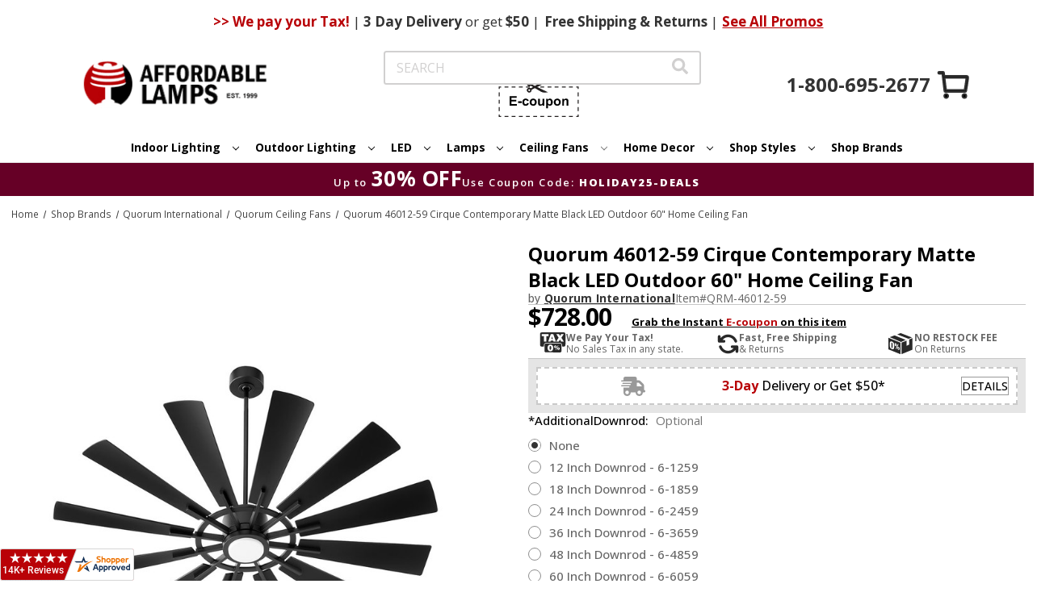

--- FILE ---
content_type: text/html
request_url: https://www.centrifugeconnect.com/clients/check_inventory.php?si=2yvqhzn3by&ids=1&opt=&multi=&id0=694153&code0=QRM-46012-59&platform_or=BC
body_size: 2466
content:
		if (document.getElementById('cf-atc-text')) 
			document.getElementById('cf-atc-text').innerHTML = 'Add to Cart';
	if (document.getElementById('cf-avail'))
		document.getElementById('cf-avail').innerHTML = '<span style=color:#2576a1;>In Stock & Ready to Ship </span>';
	if (document.getElementById('cf-qtyX'))
		if (document.getElementById('cf-qtyX').tagName.toUpperCase() == 'DIV')
			document.getElementById('cf-qtyX').style.display = 'block';
		else if (document.getElementById('cf-qtyX').tagName.toUpperCase() == 'TD')
			document.getElementById('cf-qtyX').style.display = 'table-cell';
		else if (document.getElementById('cf-qtyX').tagName.toUpperCase() == 'TR')
			document.getElementById('cf-qtyX').style.display = 'table-row';
		else if (document.getElementById('cf-qtyX').tagName.toUpperCase() == 'TABLE')
			document.getElementById('cf-qtyX').style.display = 'block';
		else if (document.getElementById('cf-qtyX').tagName.toUpperCase() == 'LABEL')
			document.getElementById('cf-qtyX').style.display = 'block';
		else
			document.getElementById('cf-qtyX').style.display = 'inline';
	if (document.getElementById('form-action-addToCart'))
		if (document.getElementById('form-action-addToCart').tagName.toUpperCase() == 'DIV')
			document.getElementById('form-action-addToCart').style.display = 'block';
		else if (document.getElementById('form-action-addToCart').tagName.toUpperCase() == 'TD')
			document.getElementById('form-action-addToCart').style.display = 'table-cell';
		else if (document.getElementById('form-action-addToCart').tagName.toUpperCase() == 'TR')
			document.getElementById('form-action-addToCart').style.display = 'table-row';
		else if (document.getElementById('form-action-addToCart').tagName.toUpperCase() == 'TABLE')
			document.getElementById('form-action-addToCart').style.display = 'block';
		else if (document.getElementById('form-action-addToCart').tagName.toUpperCase() == 'LABEL')
			document.getElementById('form-action-addToCart').style.display = 'block';
		else if (document.getElementById('form-action-addToCart').tagName.toUpperCase() == 'A')
			document.getElementById('form-action-addToCart').style.display = 'block';
		else
			document.getElementById('form-action-addToCart').style.display = 'inline';
	if (document.getElementById('inv-oos-link'))
		document.getElementById('inv-oos-link').style.display = 'none';
	if (document.getElementById('inv-oos'))
		document.getElementById('inv-oos').style.display = 'none';


--- FILE ---
content_type: text/html;charset=UTF-8
request_url: https://imgs.signifyd.com/fp/ls_fp.html;CIS3SID=F0A87626042B2D1254A5DAF67D1A29F6?org_id=w2txo5aa&session_id=stores/2yvqhzn3by-1jgfyiyo2lmjym4o&nonce=ee81f8bc6c9b4057
body_size: 15505
content:
<!DOCTYPE html><html lang="en"><title>empty</title><body><script type="text/javascript">var td_5T=td_5T||{};td_5T.td_1q=function(td_D,td_K){try{var td_G=[""];var td_o=0;for(var td_z=0;td_z<td_K.length;++td_z){td_G.push(String.fromCharCode(td_D.charCodeAt(td_o)^td_K.charCodeAt(td_z)));td_o++;
if(td_o>=td_D.length){td_o=0;}}return td_G.join("");}catch(td_I){return null;}};td_5T.td_4j=function(td_z){if(!String||!String.fromCharCode||!parseInt){return null;}try{this.td_c=td_z;this.td_d="";this.td_f=function(td_W,td_Z){if(0===this.td_d.length){var td_y=this.td_c.substr(0,32);
var td_q="";for(var td_O=32;td_O<td_z.length;td_O+=2){td_q+=String.fromCharCode(parseInt(td_z.substr(td_O,2),16));}this.td_d=td_5T.td_1q(td_y,td_q);}if(this.td_d.substr){return this.td_d.substr(td_W,td_Z);
}};}catch(td_U){}return null;};td_5T.td_0n=function(td_l){if(td_l===null||td_l.length===null||!String||!String.fromCharCode){return null;}var td_m=null;try{var td_P="";var td_F=[];var td_U=String.fromCharCode(48)+String.fromCharCode(48)+String.fromCharCode(48);
var td_Q=0;for(var td_K=0;td_K<td_l.length;++td_K){if(65+td_Q>=126){td_Q=0;}var td_Z=(td_U+td_l.charCodeAt(td_Q++)).slice(-3);td_F.push(td_Z);}var td_H=td_F.join("");td_Q=0;for(var td_K=0;td_K<td_H.length;
++td_K){if(65+td_Q>=126){td_Q=0;}var td_E=String.fromCharCode(65+td_Q++);if(td_E!==[][[]]+""){td_P+=td_E;}}td_m=td_5T.td_1q(td_P,td_H);}catch(td_B){return null;}return td_m;};td_5T.td_6l=function(td_c){if(td_c===null||td_c.length===null){return null;
}var td_A="";try{var td_z="";var td_J=0;for(var td_e=0;td_e<td_c.length;++td_e){if(65+td_J>=126){td_J=0;}var td_O=String.fromCharCode(65+td_J++);if(td_O!==[][[]]+""){td_z+=td_O;}}var td_n=td_5T.td_1q(td_z,td_c);
var td_p=td_n.match(/.{1,3}/g);for(var td_e=0;td_e<td_p.length;++td_e){td_A+=String.fromCharCode(parseInt(td_p[td_e],10));}}catch(td_x){return null;}return td_A;};var td_4y={};td_4y.td_4K=function(td_Q,td_y){td_y=(typeof td_y===[][[]]+"")?true:td_y;if(td_y){td_Q=td_6V.td_5V(td_Q);}var td_Z=[1518500249,1859775393,2400959708,3395469782];td_Q+=String.fromCharCode(128);
var td_s=td_Q.length/4+2;var td_w=Math.ceil(td_s/16);var td_R=new Array(td_w);for(var td_u=0;td_u<td_w;td_u++){td_R[td_u]=new Array(16);for(var td_d=0;td_d<16;td_d++){td_R[td_u][td_d]=(td_Q.charCodeAt(td_u*64+td_d*4)<<24)|(td_Q.charCodeAt(td_u*64+td_d*4+1)<<16)|(td_Q.charCodeAt(td_u*64+td_d*4+2)<<8)|(td_Q.charCodeAt(td_u*64+td_d*4+3));
}}td_R[td_w-1][14]=((td_Q.length-1)*8)/Math.pow(2,32);td_R[td_w-1][14]=Math.floor(td_R[td_w-1][14]);td_R[td_w-1][15]=((td_Q.length-1)*8)&4294967295;var td_x=1732584193;var td_f=4023233417;var td_D=2562383102;
var td_i=271733878;var td_v=3285377520;var td_q=new Array(80);var td_J,td_M,td_F,td_h,td_C;for(var td_u=0;td_u<td_w;td_u++){for(var td_B=0;td_B<16;td_B++){td_q[td_B]=td_R[td_u][td_B];}for(var td_B=16;td_B<80;
td_B++){td_q[td_B]=td_4y.td_0B(td_q[td_B-3]^td_q[td_B-8]^td_q[td_B-14]^td_q[td_B-16],1);}td_J=td_x;td_M=td_f;td_F=td_D;td_h=td_i;td_C=td_v;for(var td_B=0;td_B<80;td_B++){var td_T=Math.floor(td_B/20);var td_I=(td_4y.td_0B(td_J,5)+td_4y.f(td_T,td_M,td_F,td_h)+td_C+td_Z[td_T]+td_q[td_B])&4294967295;
td_C=td_h;td_h=td_F;td_F=td_4y.td_0B(td_M,30);td_M=td_J;td_J=td_I;}td_x=(td_x+td_J)&4294967295;td_f=(td_f+td_M)&4294967295;td_D=(td_D+td_F)&4294967295;td_i=(td_i+td_h)&4294967295;td_v=(td_v+td_C)&4294967295;
}return td_4y.td_6W(td_x)+td_4y.td_6W(td_f)+td_4y.td_6W(td_D)+td_4y.td_6W(td_i)+td_4y.td_6W(td_v);};td_4y.f=function(td_z,td_j,td_C,td_i){switch(td_z){case 0:return(td_j&td_C)^(~td_j&td_i);case 1:return td_j^td_C^td_i;
case 2:return(td_j&td_C)^(td_j&td_i)^(td_C&td_i);case 3:return td_j^td_C^td_i;}};td_4y.td_0B=function(td_h,td_B){return(td_h<<td_B)|(td_h>>>(32-td_B));};td_4y.td_6W=function(td_L){var td_A="",td_O;for(var td_i=7;
td_i>=0;td_i--){td_O=(td_L>>>(td_i*4))&15;td_A+=td_O.toString(16);}return td_A;};var td_6V={};td_6V.td_5V=function(td_D){var td_L=td_D.replace(/[\u0080-\u07ff]/g,function(td_w){var td_M=td_w.charCodeAt(0);
return String.fromCharCode(192|td_M>>6,128|td_M&63);});td_L=td_L.replace(/[\u0800-\uffff]/g,function(td_z){var td_y=td_z.charCodeAt(0);return String.fromCharCode(224|td_y>>12,128|td_y>>6&63,128|td_y&63);
});return td_L;};function td_1d(td_D){return td_4y.td_4K(td_D,true);}td_5T.tdz_fc9a830b392643768e0ae52ca01a2054=new td_5T.td_4j("\x66\x63\x39\x61\x38\x33\x30\x62\x33\x39\x32\x36\x34\x33\x37\x36\x38\x65\x30\x61\x65\x35\x32\x63\x61\x30\x31\x61\x32\x30\x35\x34\x35\x33\x35\x34\x30\x38\x35\x39\x37\x65\x37\x32\x37\x32\x32\x30\x30\x33\x30\x39\x30\x30\x37\x33\x31\x32\x35\x37\x35\x36\x34\x32\x35\x39\x35\x38\x31\x36\x30\x37\x31\x37");
var td_5T=td_5T||{};if(typeof td_5T.td_1s===[][[]]+""){td_5T.td_1s=[];}var td_3J=((typeof(td_5T.tdz_fc9a830b392643768e0ae52ca01a2054)!=="undefined"&&typeof(td_5T.tdz_fc9a830b392643768e0ae52ca01a2054.td_f)!=="undefined")?(td_5T.tdz_fc9a830b392643768e0ae52ca01a2054.td_f(0,12)):null);
function td_6E(td_YY){if(typeof td_6D===[][[]]+""){return null;}try{var td_KN=td_6D;var td_ur=window.localStorage.getItem(td_3J);if(td_ur!==null&&td_ur.length>0){td_KN+=((typeof(td_5T.tdz_fc9a830b392643768e0ae52ca01a2054)!=="undefined"&&typeof(td_5T.tdz_fc9a830b392643768e0ae52ca01a2054.td_f)!=="undefined")?(td_5T.tdz_fc9a830b392643768e0ae52ca01a2054.td_f(12,6)):null)+td_ur;
if(td_ur[0]!=="_"){td_1I("_"+td_ur);}}if(td_YY===true){td_KN+=((typeof(td_5T.tdz_fc9a830b392643768e0ae52ca01a2054)!=="undefined"&&typeof(td_5T.tdz_fc9a830b392643768e0ae52ca01a2054.td_f)!=="undefined")?(td_5T.tdz_fc9a830b392643768e0ae52ca01a2054.td_f(18,3)):null);
}td_5s(td_KN,document);return td_KN;}catch(td_Hc){}return null;}function td_1I(td_ZM){try{window.localStorage.setItem(td_3J,td_ZM);}catch(td_Se){}return null;}td_5T.td_1s.push(function(){var td_5Q= new td_5T.td_4j("[base64]");td_6D=(td_5Q)?td_5Q.td_f(0,119):null;});td_5T.tdz_d90ff362c06349e99d39d73d83ac26ba=new td_5T.td_4j("\x64\x39\x30\x66\x66\x33\x36\x32\x63\x30\x36\x33\x34\x39\x65\x39\x39\x64\x33\x39\x64\x37\x33\x64\x38\x33\x61\x63\x32\x36\x62\x61\x31\x30\x35\x64\x34\x32\x33\x39\x31\x35\x35\x30\x34\x34\x35\x62\x31\x33\x34\x34\x36\x35\x37\x30\x36\x36\x37\x30\x33\x35\x36\x64\x35\x30\x30\x30\x34\x37\x35\x63\x31\x63\x34\x33\x31\x63\x30\x65\x35\x39\x34\x35\x30\x30\x31\x30\x35\x31\x34\x34\x30\x62\x31\x31\x31\x30\x35\x35\x35\x66\x30\x37\x30\x32\x35\x36\x35\x32\x35\x31\x30\x63\x35\x64\x34\x36\x35\x66\x35\x31\x34\x64\x30\x30\x34\x61\x34\x62\x30\x37\x35\x61\x35\x34\x30\x33\x37\x65\x37\x65\x32\x33\x35\x39\x35\x66\x31\x35\x30\x36\x35\x66\x34\x36\x31\x36\x31\x38\x30\x63\x35\x30\x35\x34\x30\x32\x30\x33\x35\x64");
function td_2v(td_i){var td_e="";var td_Z=function(){var td_D=Math.floor(Math.random()*62);if(td_D<10){return td_D;}if(td_D<36){return String.fromCharCode(td_D+55);}return String.fromCharCode(td_D+61);
};while(td_e.length<td_i){td_e+=td_Z();}return((typeof(td_5T.tdz_d90ff362c06349e99d39d73d83ac26ba)!=="undefined"&&typeof(td_5T.tdz_d90ff362c06349e99d39d73d83ac26ba.td_f)!=="undefined")?(td_5T.tdz_d90ff362c06349e99d39d73d83ac26ba.td_f(0,4)):null)+td_e;
}function td_2u(td_D){var td_J=td_2v(5);if(typeof(td_1n)!==[][[]]+""){td_1n(td_J,td_D);}return td_J;}function td_5s(td_u,td_q,td_c){var td_j=td_q.getElementsByTagName(Number(103873).toString(18)).item(0);
var td_h=td_q.createElement(((typeof(td_5T.tdz_d90ff362c06349e99d39d73d83ac26ba)!=="undefined"&&typeof(td_5T.tdz_d90ff362c06349e99d39d73d83ac26ba.td_f)!=="undefined")?(td_5T.tdz_d90ff362c06349e99d39d73d83ac26ba.td_f(4,6)):null));
var td_C=td_2u(((typeof(td_5T.tdz_d90ff362c06349e99d39d73d83ac26ba)!=="undefined"&&typeof(td_5T.tdz_d90ff362c06349e99d39d73d83ac26ba.td_f)!=="undefined")?(td_5T.tdz_d90ff362c06349e99d39d73d83ac26ba.td_f(10,6)):null));
td_h.setAttribute(((typeof(td_5T.tdz_d90ff362c06349e99d39d73d83ac26ba)!=="undefined"&&typeof(td_5T.tdz_d90ff362c06349e99d39d73d83ac26ba.td_f)!=="undefined")?(td_5T.tdz_d90ff362c06349e99d39d73d83ac26ba.td_f(16,2)):null),td_C);
td_h.setAttribute(Number(1285914).toString(35),((typeof(td_5T.tdz_d90ff362c06349e99d39d73d83ac26ba)!=="undefined"&&typeof(td_5T.tdz_d90ff362c06349e99d39d73d83ac26ba.td_f)!=="undefined")?(td_5T.tdz_d90ff362c06349e99d39d73d83ac26ba.td_f(18,15)):null));
td_5T.td_1S(td_h);if(typeof td_c!==[][[]]+""){var td_R=false;td_h.onload=td_h.onreadystatechange=function(){if(!td_R&&(!this.readyState||this.readyState===((typeof(td_5T.tdz_d90ff362c06349e99d39d73d83ac26ba)!=="undefined"&&typeof(td_5T.tdz_d90ff362c06349e99d39d73d83ac26ba.td_f)!=="undefined")?(td_5T.tdz_d90ff362c06349e99d39d73d83ac26ba.td_f(33,6)):null)||this.readyState===((typeof(td_5T.tdz_d90ff362c06349e99d39d73d83ac26ba)!=="undefined"&&typeof(td_5T.tdz_d90ff362c06349e99d39d73d83ac26ba.td_f)!=="undefined")?(td_5T.tdz_d90ff362c06349e99d39d73d83ac26ba.td_f(39,8)):null))){td_R=true;
td_c();}};td_h.onerror=function(td_M){td_R=true;td_c();};}td_h.setAttribute(((typeof(td_5T.tdz_d90ff362c06349e99d39d73d83ac26ba)!=="undefined"&&typeof(td_5T.tdz_d90ff362c06349e99d39d73d83ac26ba.td_f)!=="undefined")?(td_5T.tdz_d90ff362c06349e99d39d73d83ac26ba.td_f(47,3)):null),td_u);
td_j.appendChild(td_h);}function td_5o(td_J,td_M,td_z,td_T){var td_L=td_T.createElement(((typeof(td_5T.tdz_d90ff362c06349e99d39d73d83ac26ba)!=="undefined"&&typeof(td_5T.tdz_d90ff362c06349e99d39d73d83ac26ba.td_f)!=="undefined")?(td_5T.tdz_d90ff362c06349e99d39d73d83ac26ba.td_f(50,3)):null));
var td_x=td_2u(((typeof(td_5T.tdz_d90ff362c06349e99d39d73d83ac26ba)!=="undefined"&&typeof(td_5T.tdz_d90ff362c06349e99d39d73d83ac26ba.td_f)!=="undefined")?(td_5T.tdz_d90ff362c06349e99d39d73d83ac26ba.td_f(53,3)):null));
td_L.setAttribute(((typeof(td_5T.tdz_d90ff362c06349e99d39d73d83ac26ba)!=="undefined"&&typeof(td_5T.tdz_d90ff362c06349e99d39d73d83ac26ba.td_f)!=="undefined")?(td_5T.tdz_d90ff362c06349e99d39d73d83ac26ba.td_f(16,2)):null),td_x);
td_L.setAttribute(((typeof(td_5T.tdz_d90ff362c06349e99d39d73d83ac26ba)!=="undefined"&&typeof(td_5T.tdz_d90ff362c06349e99d39d73d83ac26ba.td_f)!=="undefined")?(td_5T.tdz_d90ff362c06349e99d39d73d83ac26ba.td_f(56,3)):null),((typeof(td_5T.tdz_d90ff362c06349e99d39d73d83ac26ba)!=="undefined"&&typeof(td_5T.tdz_d90ff362c06349e99d39d73d83ac26ba.td_f)!=="undefined")?(td_5T.tdz_d90ff362c06349e99d39d73d83ac26ba.td_f(59,5)):null));
td_L.style.visibility=((typeof(td_5T.tdz_d90ff362c06349e99d39d73d83ac26ba)!=="undefined"&&typeof(td_5T.tdz_d90ff362c06349e99d39d73d83ac26ba.td_f)!=="undefined")?(td_5T.tdz_d90ff362c06349e99d39d73d83ac26ba.td_f(64,6)):null);
td_L.setAttribute(((typeof(td_5T.tdz_d90ff362c06349e99d39d73d83ac26ba)!=="undefined"&&typeof(td_5T.tdz_d90ff362c06349e99d39d73d83ac26ba.td_f)!=="undefined")?(td_5T.tdz_d90ff362c06349e99d39d73d83ac26ba.td_f(47,3)):null),td_M);
if(typeof td_z!==[][[]]+""){td_L.onload=td_z;td_L.onabort=td_z;td_L.onerror=td_z;td_L.oninvalid=td_z;}td_J.appendChild(td_L);}function td_5A(td_M,td_z){var td_d=td_z.getElementsByTagName(Number(103873).toString(18))[0];
td_5o(td_d,td_M,null,td_z);}var td_5T=td_5T||{};td_5T.td_5C=function(){};td_5T.hasDebug=false;td_5T.trace=function(){};td_5T.hasTrace=false;td_5T.tdz_ef87d624267c40af84da5ed1c1935f5b=new td_5T.td_4j("\x65\x66\x38\x37\x64\x36\x32\x34\x32\x36\x37\x63\x34\x30\x61\x66\x38\x34\x64\x61\x35\x65\x64\x31\x63\x31\x39\x33\x35\x66\x35\x62\x34\x35\x32\x39\x36\x38\x36\x35\x34\x62\x31\x36\x37\x64\x36\x34\x36\x30\x37\x39\x34\x37\x30\x36\x34\x36\x35\x31\x34\x31\x32\x39\x36\x38\x36\x30\x34\x62\x34\x31\x37\x61\x33\x35\x33\x30\x37\x65\x31\x33\x35\x34\x34\x62\x35\x32\x31\x35\x33\x32\x35\x61\x31\x37\x30\x36\x30\x65\x37\x37\x34\x37\x30\x31\x34\x34\x35\x33\x31\x34\x37\x66\x35\x66\x35\x39\x30\x61\x37\x31\x35\x34\x30\x36\x30\x33\x31\x37\x37\x31\x30\x30\x30\x36\x35\x30\x32\x30\x30\x30\x35\x36\x34\x63\x37\x34\x35\x64\x35\x34\x37\x30\x30\x32\x35\x32\x32\x33\x34\x61\x32\x33\x35\x63\x35\x30\x32\x35\x37\x33\x35\x36\x35\x33\x35\x62\x37\x39\x36\x34\x34\x63\x37\x31\x35\x34\x30\x36\x30\x66\x37\x37\x36\x37\x33\x64\x30\x30\x37\x37\x31\x37\x30\x62\x34\x36\x31\x30\x35\x34\x34\x62\x36\x61\x35\x34\x30\x38\x35\x31\x30\x37\x31\x64\x33\x35\x35\x39\x35\x61\x31\x37\x34\x33\x35\x63\x35\x33\x37\x30\x34\x34\x35\x38\x31\x34\x34\x37\x35\x35\x31\x33\x33\x33\x37\x62\x37\x36\x31\x36\x30\x65\x34\x32\x31\x36\x30\x31\x34\x33\x33\x36\x37\x32\x37\x34\x35\x63\x35\x37\x30\x66\x35\x39\x30\x37\x33\x35\x31\x33\x35\x65\x35\x31\x30\x64\x35\x38\x37\x31\x35\x63\x34\x30\x35\x39\x35\x61\x30\x36\x37\x62\x35\x64\x30\x66\x30\x66\x36\x66\x35\x31\x30\x36\x32\x65\x35\x38\x30\x62\x30\x64\x36\x36\x30\x36\x35\x33\x31\x36\x37\x35\x34\x64\x30\x66\x37\x61\x33\x31\x32\x33\x30\x66\x34\x61\x35\x32\x30\x32\x35\x39\x34\x61\x37\x37\x34\x30\x35\x66\x37\x38\x33\x30\x36\x63\x35\x39\x30\x30\x30\x39\x37\x35\x35\x64\x34\x62\x32\x63\x35\x63\x31\x30\x30\x64\x37\x33\x31\x31\x35\x65\x34\x65\x34\x30\x35\x30\x31\x34\x37\x34\x31\x32\x31\x35\x30\x61\x35\x64\x36\x34\x30\x35\x35\x30\x35\x33\x34\x36\x35\x62\x36\x30\x35\x32\x31\x31\x34\x37\x35\x39\x30\x65\x30\x38\x35\x31\x37\x37\x30\x35\x30\x33\x37\x65\x32\x31\x32\x31\x37\x61\x30\x63\x35\x66\x34\x38\x34\x36\x35\x30\x31\x34\x35\x61\x31\x30\x32\x36\x30\x37\x35\x35\x35\x65\x30\x61\x35\x39\x37\x63\x35\x31\x34\x36\x34\x35\x35\x34\x30\x32\x34\x34\x35\x35\x32\x63\x33\x35\x37\x31\x37\x31\x32\x31\x31\x39\x34\x35\x30\x39\x30\x62\x34\x33\x30\x36\x34\x33\x37\x30\x37\x36\x37\x38\x30\x39\x35\x37\x30\x62\x30\x39\x30\x33\x36\x63\x34\x35\x30\x64\x35\x32\x35\x37\x35\x61\x34\x36\x34\x34\x34\x31\x32\x34\x35\x31\x35\x33\x30\x61\x30\x39\x37\x35\x35\x62\x31\x65\x30\x38\x35\x39\x30\x39\x30\x35\x36\x36\x30\x61\x35\x66\x36\x65\x35\x61\x35\x62\x30\x32\x35\x61\x31\x35\x31\x36\x32\x62\x35\x39\x35\x34\x33\x33\x35\x66\x35\x63\x35\x30\x35\x64\x34\x31\x34\x34\x34\x33\x36\x34\x35\x38\x30\x65\x30\x38\x35\x64\x37\x35\x30\x61\x30\x35\x34\x37\x30\x61\x30\x64\x35\x35\x32\x63\x34\x31\x35\x63\x35\x64\x37\x37\x33\x35\x37\x31\x33\x31\x31\x30\x30\x38\x37\x37\x36\x34\x32\x38\x35\x66\x35\x63\x34\x31\x34\x61\x31\x36\x35\x36\x31\x31\x35\x39\x37\x63\x30\x38\x30\x38\x34\x64\x34\x63\x32\x36\x30\x64\x35\x34\x30\x36\x30\x66\x37\x33\x30\x36\x34\x33\x34\x62\x34\x61\x35\x63\x33\x36\x35\x64\x30\x64\x30\x62\x30\x33\x35\x31\x36\x37\x30\x63\x35\x39\x35\x63\x35\x31\x31\x64\x35\x66\x36\x37\x30\x63\x35\x30\x35\x39\x33\x31\x30\x37\x35\x63\x37\x38\x30\x64\x30\x66\x34\x30\x31\x64\x34\x34\x35\x30\x30\x32\x34\x33\x35\x61\x35\x62\x36\x32\x30\x66\x35\x62\x30\x36\x30\x61\x31\x31\x34\x62\x31\x37\x35\x35\x30\x36\x36\x35\x35\x64\x35\x63\x35\x32\x35\x38\x31\x34\x34\x37\x31\x30\x35\x39\x34\x38\x30\x39\x36\x33\x30\x64\x30\x66\x35\x31\x30\x61\x31\x33\x34\x32\x34\x33\x30\x39\x36\x65\x35\x61\x35\x62\x30\x32\x35\x61\x31\x35\x31\x36\x34\x36\x30\x66\x36\x30\x30\x64\x35\x38\x35\x36\x35\x62\x34\x35\x34\x35\x31\x37\x33\x35\x35\x64\x34\x33\x31\x35\x30\x37\x36\x66\x35\x64\x30\x61\x30\x35\x35\x61\x31\x32\x31\x37\x31\x31\x33\x30\x35\x34\x34\x62\x34\x35\x35\x30\x31\x34\x31\x35\x35\x30\x35\x35\x35\x36\x30\x62\x36\x30\x30\x64\x35\x38\x35\x36\x35\x62\x34\x35\x34\x35\x31\x37\x33\x62\x36\x34\x36\x37\x30\x38\x30\x38\x35\x63\x35\x62\x31\x33\x31\x32\x31\x35\x35\x37\x35\x34\x30\x31\x35\x33\x36\x36\x35\x30\x35\x64\x35\x31\x30\x39\x34\x32\x31\x31\x34\x35\x32\x62\x37\x64\x36\x30\x30\x64\x35\x38\x35\x36\x35\x62\x34\x35\x34\x35\x31\x37\x35\x61\x30\x63\x36\x37\x30\x38\x30\x38\x35\x63\x35\x62\x31\x33\x31\x32\x31\x35\x35\x63\x35\x31\x36\x36\x30\x61\x35\x66\x35\x64\x35\x63\x34\x32\x31\x35\x31\x35\x32\x63\x33\x31\x34\x36\x30\x63\x31\x39\x35\x34\x36\x31\x35\x62\x35\x61\x35\x36\x35\x39\x34\x30\x31\x30\x31\x34\x37\x33\x32\x34\x33\x31\x35\x31\x35\x61\x30\x30\x30\x65\x34\x32\x31\x36\x34\x34\x30\x32\x34\x64\x30\x30\x30\x38\x37\x65\x35\x34\x30\x35\x31\x35\x32\x64\x33\x36\x34\x36\x36\x30\x37\x61\x30\x35\x35\x35\x31\x32\x37\x62\x36\x31\x36\x31\x35\x65\x30\x64\x35\x30\x35\x66\x31\x36\x31\x35\x31\x38\x36\x34\x30\x63\x30\x65\x35\x62\x30\x30\x34\x34\x30\x37\x34\x64\x30\x31\x36\x65\x35\x61\x35\x62\x30\x32\x35\x61\x31\x35\x31\x36\x34\x36\x36\x38\x35\x66\x30\x62\x35\x38\x35\x37\x31\x34\x30\x35\x31\x38\x30\x37\x33\x34\x35\x64\x35\x65\x30\x35\x30\x39\x34\x66\x34\x37\x34\x34\x33\x31\x35\x64\x30\x61\x30\x61\x35\x34\x34\x33\x30\x39\x31\x37\x30\x33\x36\x32\x30\x66\x35\x62\x30\x36\x30\x61\x31\x31\x34\x62\x31\x37\x33\x34\x35\x65\x35\x64\x35\x61\x35\x37\x31\x36\x30\x66\x34\x64\x30\x35\x36\x37\x30\x38\x30\x38\x35\x63\x35\x62\x31\x33\x31\x32\x31\x35\x33\x35\x30\x63\x35\x65\x30\x64\x35\x34\x31\x39\x30\x32\x30\x35\x34\x38\x30\x35\x31\x37\x30\x62\x30\x64\x35\x36\x35\x38\x31\x33\x35\x38\x36\x35\x35\x64\x35\x63\x35\x32\x35\x38\x31\x34\x34\x37\x31\x30\x35\x30\x35\x37\x37\x35\x35\x35\x30\x37\x32\x38\x35\x62\x31\x31\x30\x31\x35\x64\x33\x35\x35\x38\x34\x61\x35\x61\x35\x61\x30\x38\x37\x61\x33\x31\x30\x63\x33\x36\x35\x39\x35\x33\x34\x34\x36\x65\x31\x32\x35\x64\x37\x64\x36\x35\x31\x37\x32\x63\x36\x34\x36\x32\x30\x38\x31\x35\x31\x38\x35\x61\x30\x62\x31\x35\x31\x35\x30\x34\x34\x34\x34\x37\x30\x32\x35\x64\x35\x30\x35\x37\x31\x35\x33\x33\x36\x37\x32\x65\x30\x61\x30\x34\x35\x32\x35\x32\x30\x37\x34\x32\x36\x39\x35\x62\x35\x30\x35\x63\x35\x32\x30\x30\x34\x30\x31\x30\x33\x32\x30\x37\x35\x65\x35\x35\x31\x36\x30\x38\x36\x37\x30\x30\x30\x39\x35\x65\x31\x37\x35\x34\x37\x37\x35\x63\x34\x31\x30\x66\x35\x33\x30\x62\x30\x36\x30\x37\x34\x63\x35\x65\x30\x62\x35\x38\x36\x66\x34\x37\x35\x33\x35\x30\x35\x36\x31\x31\x35\x64\x35\x32\x31\x33\x30\x37\x34\x65\x35\x31\x35\x65\x34\x65\x31\x61\x32\x37\x31\x36\x35\x30\x31\x35\x35\x34\x35\x63\x35\x37\x35\x32\x30\x33\x30\x66\x34\x64\x34\x61\x31\x36\x34\x64\x35\x31\x30\x32\x35\x66\x35\x63\x30\x65\x31\x64\x31\x39\x35\x65\x33\x33\x35\x63\x35\x66\x30\x66\x30\x33\x31\x37\x35\x64\x33\x34\x30\x30\x35\x31\x31\x36\x31\x30\x34\x33\x30\x61\x35\x66\x35\x65\x35\x61\x36\x35\x30\x37\x35\x31\x34\x32\x33\x64\x31\x36\x35\x34\x35\x36\x31\x30\x35\x30\x35\x64\x34\x36\x35\x66\x36\x30\x35\x32\x31\x31\x34\x37\x35\x39\x30\x65\x30\x38\x37\x39\x35\x61\x30\x30\x31\x33\x35\x61\x30\x63\x30\x30\x31\x31\x35\x32\x30\x39\x34\x39\x34\x62\x31\x35\x33\x35\x35\x30\x30\x35\x30\x61\x30\x33\x31\x38\x37\x31\x30\x38\x34\x33\x35\x37\x35\x61\x34\x36\x31\x36\x37\x65\x30\x30\x35\x62\x35\x65\x31\x32");
var td_5T=td_5T||{};var td_X=0;var td_r=1;var td_o=2;var td_G=3;var td_t=4;td_5T.td_4u=td_X;var td_2Z={td_4L:function(){if(typeof navigator!==[][[]]+""){this.td_k(navigator.userAgent,navigator.vendor,navigator.platform,navigator.appVersion,window.opera);
}},td_k:function(td_U,td_I,td_d,td_O,td_J){this.td_E=[{string:td_U,subString:((typeof(td_5T.tdz_ef87d624267c40af84da5ed1c1935f5b)!=="undefined"&&typeof(td_5T.tdz_ef87d624267c40af84da5ed1c1935f5b.td_f)!=="undefined")?(td_5T.tdz_ef87d624267c40af84da5ed1c1935f5b.td_f(0,5)):null),versionSearch:((typeof(td_5T.tdz_ef87d624267c40af84da5ed1c1935f5b)!=="undefined"&&typeof(td_5T.tdz_ef87d624267c40af84da5ed1c1935f5b.td_f)!=="undefined")?(td_5T.tdz_ef87d624267c40af84da5ed1c1935f5b.td_f(5,4)):null),identity:((typeof(td_5T.tdz_ef87d624267c40af84da5ed1c1935f5b)!=="undefined"&&typeof(td_5T.tdz_ef87d624267c40af84da5ed1c1935f5b.td_f)!=="undefined")?(td_5T.tdz_ef87d624267c40af84da5ed1c1935f5b.td_f(9,5)):null)},{string:td_U,subString:((typeof(td_5T.tdz_ef87d624267c40af84da5ed1c1935f5b)!=="undefined"&&typeof(td_5T.tdz_ef87d624267c40af84da5ed1c1935f5b.td_f)!=="undefined")?(td_5T.tdz_ef87d624267c40af84da5ed1c1935f5b.td_f(14,5)):null),versionSearch:((typeof(td_5T.tdz_ef87d624267c40af84da5ed1c1935f5b)!=="undefined"&&typeof(td_5T.tdz_ef87d624267c40af84da5ed1c1935f5b.td_f)!=="undefined")?(td_5T.tdz_ef87d624267c40af84da5ed1c1935f5b.td_f(19,4)):null),identity:((typeof(td_5T.tdz_ef87d624267c40af84da5ed1c1935f5b)!=="undefined"&&typeof(td_5T.tdz_ef87d624267c40af84da5ed1c1935f5b.td_f)!=="undefined")?(td_5T.tdz_ef87d624267c40af84da5ed1c1935f5b.td_f(23,11)):null)},{string:td_U,subString:((typeof(td_5T.tdz_ef87d624267c40af84da5ed1c1935f5b)!=="undefined"&&typeof(td_5T.tdz_ef87d624267c40af84da5ed1c1935f5b.td_f)!=="undefined")?(td_5T.tdz_ef87d624267c40af84da5ed1c1935f5b.td_f(34,10)):null),versionSearch:((typeof(td_5T.tdz_ef87d624267c40af84da5ed1c1935f5b)!=="undefined"&&typeof(td_5T.tdz_ef87d624267c40af84da5ed1c1935f5b.td_f)!=="undefined")?(td_5T.tdz_ef87d624267c40af84da5ed1c1935f5b.td_f(34,10)):null),identity:((typeof(td_5T.tdz_ef87d624267c40af84da5ed1c1935f5b)!=="undefined"&&typeof(td_5T.tdz_ef87d624267c40af84da5ed1c1935f5b.td_f)!=="undefined")?(td_5T.tdz_ef87d624267c40af84da5ed1c1935f5b.td_f(34,10)):null)},{string:td_U,subString:((typeof(td_5T.tdz_ef87d624267c40af84da5ed1c1935f5b)!=="undefined"&&typeof(td_5T.tdz_ef87d624267c40af84da5ed1c1935f5b.td_f)!=="undefined")?(td_5T.tdz_ef87d624267c40af84da5ed1c1935f5b.td_f(44,5)):null),versionSearch:((typeof(td_5T.tdz_ef87d624267c40af84da5ed1c1935f5b)!=="undefined"&&typeof(td_5T.tdz_ef87d624267c40af84da5ed1c1935f5b.td_f)!=="undefined")?(td_5T.tdz_ef87d624267c40af84da5ed1c1935f5b.td_f(49,4)):null),identity:((typeof(td_5T.tdz_ef87d624267c40af84da5ed1c1935f5b)!=="undefined"&&typeof(td_5T.tdz_ef87d624267c40af84da5ed1c1935f5b.td_f)!=="undefined")?(td_5T.tdz_ef87d624267c40af84da5ed1c1935f5b.td_f(49,4)):null)},{string:td_U,subString:((typeof(td_5T.tdz_ef87d624267c40af84da5ed1c1935f5b)!=="undefined"&&typeof(td_5T.tdz_ef87d624267c40af84da5ed1c1935f5b.td_f)!=="undefined")?(td_5T.tdz_ef87d624267c40af84da5ed1c1935f5b.td_f(53,4)):null),versionSearch:((typeof(td_5T.tdz_ef87d624267c40af84da5ed1c1935f5b)!=="undefined"&&typeof(td_5T.tdz_ef87d624267c40af84da5ed1c1935f5b.td_f)!=="undefined")?(td_5T.tdz_ef87d624267c40af84da5ed1c1935f5b.td_f(57,3)):null),identity:((typeof(td_5T.tdz_ef87d624267c40af84da5ed1c1935f5b)!=="undefined"&&typeof(td_5T.tdz_ef87d624267c40af84da5ed1c1935f5b.td_f)!=="undefined")?(td_5T.tdz_ef87d624267c40af84da5ed1c1935f5b.td_f(49,4)):null)},{string:td_U,subString:((typeof(td_5T.tdz_ef87d624267c40af84da5ed1c1935f5b)!=="undefined"&&typeof(td_5T.tdz_ef87d624267c40af84da5ed1c1935f5b.td_f)!=="undefined")?(td_5T.tdz_ef87d624267c40af84da5ed1c1935f5b.td_f(60,5)):null),versionSearch:((typeof(td_5T.tdz_ef87d624267c40af84da5ed1c1935f5b)!=="undefined"&&typeof(td_5T.tdz_ef87d624267c40af84da5ed1c1935f5b.td_f)!=="undefined")?(td_5T.tdz_ef87d624267c40af84da5ed1c1935f5b.td_f(65,4)):null),identity:((typeof(td_5T.tdz_ef87d624267c40af84da5ed1c1935f5b)!=="undefined"&&typeof(td_5T.tdz_ef87d624267c40af84da5ed1c1935f5b.td_f)!=="undefined")?(td_5T.tdz_ef87d624267c40af84da5ed1c1935f5b.td_f(49,4)):null)},{string:td_U,subString:((typeof(td_5T.tdz_ef87d624267c40af84da5ed1c1935f5b)!=="undefined"&&typeof(td_5T.tdz_ef87d624267c40af84da5ed1c1935f5b.td_f)!=="undefined")?(td_5T.tdz_ef87d624267c40af84da5ed1c1935f5b.td_f(69,7)):null),versionSearch:((typeof(td_5T.tdz_ef87d624267c40af84da5ed1c1935f5b)!=="undefined"&&typeof(td_5T.tdz_ef87d624267c40af84da5ed1c1935f5b.td_f)!=="undefined")?(td_5T.tdz_ef87d624267c40af84da5ed1c1935f5b.td_f(76,6)):null),identity:((typeof(td_5T.tdz_ef87d624267c40af84da5ed1c1935f5b)!=="undefined"&&typeof(td_5T.tdz_ef87d624267c40af84da5ed1c1935f5b.td_f)!=="undefined")?(td_5T.tdz_ef87d624267c40af84da5ed1c1935f5b.td_f(49,4)):null)},{string:td_U,subString:((typeof(td_5T.tdz_ef87d624267c40af84da5ed1c1935f5b)!=="undefined"&&typeof(td_5T.tdz_ef87d624267c40af84da5ed1c1935f5b.td_f)!=="undefined")?(td_5T.tdz_ef87d624267c40af84da5ed1c1935f5b.td_f(82,9)):null),versionSearch:((typeof(td_5T.tdz_ef87d624267c40af84da5ed1c1935f5b)!=="undefined"&&typeof(td_5T.tdz_ef87d624267c40af84da5ed1c1935f5b.td_f)!=="undefined")?(td_5T.tdz_ef87d624267c40af84da5ed1c1935f5b.td_f(82,9)):null),identity:((typeof(td_5T.tdz_ef87d624267c40af84da5ed1c1935f5b)!=="undefined"&&typeof(td_5T.tdz_ef87d624267c40af84da5ed1c1935f5b.td_f)!=="undefined")?(td_5T.tdz_ef87d624267c40af84da5ed1c1935f5b.td_f(91,6)):null)},{string:td_U,subString:((typeof(td_5T.tdz_ef87d624267c40af84da5ed1c1935f5b)!=="undefined"&&typeof(td_5T.tdz_ef87d624267c40af84da5ed1c1935f5b.td_f)!=="undefined")?(td_5T.tdz_ef87d624267c40af84da5ed1c1935f5b.td_f(97,14)):null),identity:((typeof(td_5T.tdz_ef87d624267c40af84da5ed1c1935f5b)!=="undefined"&&typeof(td_5T.tdz_ef87d624267c40af84da5ed1c1935f5b.td_f)!=="undefined")?(td_5T.tdz_ef87d624267c40af84da5ed1c1935f5b.td_f(97,14)):null)},{string:td_U,subString:((typeof(td_5T.tdz_ef87d624267c40af84da5ed1c1935f5b)!=="undefined"&&typeof(td_5T.tdz_ef87d624267c40af84da5ed1c1935f5b.td_f)!=="undefined")?(td_5T.tdz_ef87d624267c40af84da5ed1c1935f5b.td_f(111,9)):null),identity:((typeof(td_5T.tdz_ef87d624267c40af84da5ed1c1935f5b)!=="undefined"&&typeof(td_5T.tdz_ef87d624267c40af84da5ed1c1935f5b.td_f)!=="undefined")?(td_5T.tdz_ef87d624267c40af84da5ed1c1935f5b.td_f(111,9)):null)},{string:td_U,subString:((typeof(td_5T.tdz_ef87d624267c40af84da5ed1c1935f5b)!=="undefined"&&typeof(td_5T.tdz_ef87d624267c40af84da5ed1c1935f5b.td_f)!=="undefined")?(td_5T.tdz_ef87d624267c40af84da5ed1c1935f5b.td_f(120,8)):null),identity:((typeof(td_5T.tdz_ef87d624267c40af84da5ed1c1935f5b)!=="undefined"&&typeof(td_5T.tdz_ef87d624267c40af84da5ed1c1935f5b.td_f)!=="undefined")?(td_5T.tdz_ef87d624267c40af84da5ed1c1935f5b.td_f(111,9)):null)},{string:td_U,subString:((typeof(td_5T.tdz_ef87d624267c40af84da5ed1c1935f5b)!=="undefined"&&typeof(td_5T.tdz_ef87d624267c40af84da5ed1c1935f5b.td_f)!=="undefined")?(td_5T.tdz_ef87d624267c40af84da5ed1c1935f5b.td_f(128,6)):null),identity:((typeof(td_5T.tdz_ef87d624267c40af84da5ed1c1935f5b)!=="undefined"&&typeof(td_5T.tdz_ef87d624267c40af84da5ed1c1935f5b.td_f)!=="undefined")?(td_5T.tdz_ef87d624267c40af84da5ed1c1935f5b.td_f(128,6)):null)},{string:td_U,subString:((typeof(td_5T.tdz_ef87d624267c40af84da5ed1c1935f5b)!=="undefined"&&typeof(td_5T.tdz_ef87d624267c40af84da5ed1c1935f5b.td_f)!=="undefined")?(td_5T.tdz_ef87d624267c40af84da5ed1c1935f5b.td_f(134,6)):null),identity:((typeof(td_5T.tdz_ef87d624267c40af84da5ed1c1935f5b)!=="undefined"&&typeof(td_5T.tdz_ef87d624267c40af84da5ed1c1935f5b.td_f)!=="undefined")?(td_5T.tdz_ef87d624267c40af84da5ed1c1935f5b.td_f(134,6)):null)},{string:td_U,subString:((typeof(td_5T.tdz_ef87d624267c40af84da5ed1c1935f5b)!=="undefined"&&typeof(td_5T.tdz_ef87d624267c40af84da5ed1c1935f5b.td_f)!=="undefined")?(td_5T.tdz_ef87d624267c40af84da5ed1c1935f5b.td_f(140,7)):null),versionSearch:((typeof(td_5T.tdz_ef87d624267c40af84da5ed1c1935f5b)!=="undefined"&&typeof(td_5T.tdz_ef87d624267c40af84da5ed1c1935f5b.td_f)!=="undefined")?(td_5T.tdz_ef87d624267c40af84da5ed1c1935f5b.td_f(147,8)):null),identity:((typeof(td_5T.tdz_ef87d624267c40af84da5ed1c1935f5b)!=="undefined"&&typeof(td_5T.tdz_ef87d624267c40af84da5ed1c1935f5b.td_f)!=="undefined")?(td_5T.tdz_ef87d624267c40af84da5ed1c1935f5b.td_f(140,7)):null)},{string:td_U,subString:((typeof(td_5T.tdz_ef87d624267c40af84da5ed1c1935f5b)!=="undefined"&&typeof(td_5T.tdz_ef87d624267c40af84da5ed1c1935f5b.td_f)!=="undefined")?(td_5T.tdz_ef87d624267c40af84da5ed1c1935f5b.td_f(155,5)):null),identity:((typeof(td_5T.tdz_ef87d624267c40af84da5ed1c1935f5b)!=="undefined"&&typeof(td_5T.tdz_ef87d624267c40af84da5ed1c1935f5b.td_f)!=="undefined")?(td_5T.tdz_ef87d624267c40af84da5ed1c1935f5b.td_f(160,7)):null),versionSearch:((typeof(td_5T.tdz_ef87d624267c40af84da5ed1c1935f5b)!=="undefined"&&typeof(td_5T.tdz_ef87d624267c40af84da5ed1c1935f5b.td_f)!=="undefined")?(td_5T.tdz_ef87d624267c40af84da5ed1c1935f5b.td_f(155,5)):null)},{string:td_U,subString:((typeof(td_5T.tdz_ef87d624267c40af84da5ed1c1935f5b)!=="undefined"&&typeof(td_5T.tdz_ef87d624267c40af84da5ed1c1935f5b.td_f)!=="undefined")?(td_5T.tdz_ef87d624267c40af84da5ed1c1935f5b.td_f(167,5)):null),identity:((typeof(td_5T.tdz_ef87d624267c40af84da5ed1c1935f5b)!=="undefined"&&typeof(td_5T.tdz_ef87d624267c40af84da5ed1c1935f5b.td_f)!=="undefined")?(td_5T.tdz_ef87d624267c40af84da5ed1c1935f5b.td_f(134,6)):null),versionSearch:((typeof(td_5T.tdz_ef87d624267c40af84da5ed1c1935f5b)!=="undefined"&&typeof(td_5T.tdz_ef87d624267c40af84da5ed1c1935f5b.td_f)!=="undefined")?(td_5T.tdz_ef87d624267c40af84da5ed1c1935f5b.td_f(167,5)):null)},{string:td_U,subString:((typeof(td_5T.tdz_ef87d624267c40af84da5ed1c1935f5b)!=="undefined"&&typeof(td_5T.tdz_ef87d624267c40af84da5ed1c1935f5b.td_f)!=="undefined")?(td_5T.tdz_ef87d624267c40af84da5ed1c1935f5b.td_f(172,18)):null),identity:((typeof(td_5T.tdz_ef87d624267c40af84da5ed1c1935f5b)!=="undefined"&&typeof(td_5T.tdz_ef87d624267c40af84da5ed1c1935f5b.td_f)!=="undefined")?(td_5T.tdz_ef87d624267c40af84da5ed1c1935f5b.td_f(172,18)):null),versionSearch:((typeof(td_5T.tdz_ef87d624267c40af84da5ed1c1935f5b)!=="undefined"&&typeof(td_5T.tdz_ef87d624267c40af84da5ed1c1935f5b.td_f)!=="undefined")?(td_5T.tdz_ef87d624267c40af84da5ed1c1935f5b.td_f(172,18)):null)},{string:td_I,subString:((typeof(td_5T.tdz_ef87d624267c40af84da5ed1c1935f5b)!=="undefined"&&typeof(td_5T.tdz_ef87d624267c40af84da5ed1c1935f5b.td_f)!=="undefined")?(td_5T.tdz_ef87d624267c40af84da5ed1c1935f5b.td_f(190,5)):null),identity:((typeof(td_5T.tdz_ef87d624267c40af84da5ed1c1935f5b)!=="undefined"&&typeof(td_5T.tdz_ef87d624267c40af84da5ed1c1935f5b.td_f)!=="undefined")?(td_5T.tdz_ef87d624267c40af84da5ed1c1935f5b.td_f(195,6)):null),versionSearch:((typeof(td_5T.tdz_ef87d624267c40af84da5ed1c1935f5b)!=="undefined"&&typeof(td_5T.tdz_ef87d624267c40af84da5ed1c1935f5b.td_f)!=="undefined")?(td_5T.tdz_ef87d624267c40af84da5ed1c1935f5b.td_f(201,7)):null)},{prop:td_J,identity:((typeof(td_5T.tdz_ef87d624267c40af84da5ed1c1935f5b)!=="undefined"&&typeof(td_5T.tdz_ef87d624267c40af84da5ed1c1935f5b.td_f)!=="undefined")?(td_5T.tdz_ef87d624267c40af84da5ed1c1935f5b.td_f(9,5)):null),versionSearch:((typeof(td_5T.tdz_ef87d624267c40af84da5ed1c1935f5b)!=="undefined"&&typeof(td_5T.tdz_ef87d624267c40af84da5ed1c1935f5b.td_f)!=="undefined")?(td_5T.tdz_ef87d624267c40af84da5ed1c1935f5b.td_f(201,7)):null)},{string:td_I,subString:((typeof(td_5T.tdz_ef87d624267c40af84da5ed1c1935f5b)!=="undefined"&&typeof(td_5T.tdz_ef87d624267c40af84da5ed1c1935f5b.td_f)!=="undefined")?(td_5T.tdz_ef87d624267c40af84da5ed1c1935f5b.td_f(208,4)):null),identity:((typeof(td_5T.tdz_ef87d624267c40af84da5ed1c1935f5b)!=="undefined"&&typeof(td_5T.tdz_ef87d624267c40af84da5ed1c1935f5b.td_f)!=="undefined")?(td_5T.tdz_ef87d624267c40af84da5ed1c1935f5b.td_f(208,4)):null)},{string:td_I,subString:((typeof(td_5T.tdz_ef87d624267c40af84da5ed1c1935f5b)!=="undefined"&&typeof(td_5T.tdz_ef87d624267c40af84da5ed1c1935f5b.td_f)!=="undefined")?(td_5T.tdz_ef87d624267c40af84da5ed1c1935f5b.td_f(212,3)):null),identity:((typeof(td_5T.tdz_ef87d624267c40af84da5ed1c1935f5b)!=="undefined"&&typeof(td_5T.tdz_ef87d624267c40af84da5ed1c1935f5b.td_f)!=="undefined")?(td_5T.tdz_ef87d624267c40af84da5ed1c1935f5b.td_f(215,9)):null)},{string:td_U,subString:((typeof(td_5T.tdz_ef87d624267c40af84da5ed1c1935f5b)!=="undefined"&&typeof(td_5T.tdz_ef87d624267c40af84da5ed1c1935f5b.td_f)!=="undefined")?(td_5T.tdz_ef87d624267c40af84da5ed1c1935f5b.td_f(160,7)):null),identity:((typeof(td_5T.tdz_ef87d624267c40af84da5ed1c1935f5b)!=="undefined"&&typeof(td_5T.tdz_ef87d624267c40af84da5ed1c1935f5b.td_f)!=="undefined")?(td_5T.tdz_ef87d624267c40af84da5ed1c1935f5b.td_f(160,7)):null)},{string:td_I,subString:((typeof(td_5T.tdz_ef87d624267c40af84da5ed1c1935f5b)!=="undefined"&&typeof(td_5T.tdz_ef87d624267c40af84da5ed1c1935f5b.td_f)!=="undefined")?(td_5T.tdz_ef87d624267c40af84da5ed1c1935f5b.td_f(224,6)):null),identity:((typeof(td_5T.tdz_ef87d624267c40af84da5ed1c1935f5b)!=="undefined"&&typeof(td_5T.tdz_ef87d624267c40af84da5ed1c1935f5b.td_f)!=="undefined")?(td_5T.tdz_ef87d624267c40af84da5ed1c1935f5b.td_f(224,6)):null)},{string:td_U,subString:((typeof(td_5T.tdz_ef87d624267c40af84da5ed1c1935f5b)!=="undefined"&&typeof(td_5T.tdz_ef87d624267c40af84da5ed1c1935f5b.td_f)!=="undefined")?(td_5T.tdz_ef87d624267c40af84da5ed1c1935f5b.td_f(230,8)):null),identity:((typeof(td_5T.tdz_ef87d624267c40af84da5ed1c1935f5b)!=="undefined"&&typeof(td_5T.tdz_ef87d624267c40af84da5ed1c1935f5b.td_f)!=="undefined")?(td_5T.tdz_ef87d624267c40af84da5ed1c1935f5b.td_f(230,8)):null)},{string:td_U,subString:((typeof(td_5T.tdz_ef87d624267c40af84da5ed1c1935f5b)!=="undefined"&&typeof(td_5T.tdz_ef87d624267c40af84da5ed1c1935f5b.td_f)!=="undefined")?(td_5T.tdz_ef87d624267c40af84da5ed1c1935f5b.td_f(238,4)):null),identity:((typeof(td_5T.tdz_ef87d624267c40af84da5ed1c1935f5b)!=="undefined"&&typeof(td_5T.tdz_ef87d624267c40af84da5ed1c1935f5b.td_f)!=="undefined")?(td_5T.tdz_ef87d624267c40af84da5ed1c1935f5b.td_f(242,8)):null),versionSearch:((typeof(td_5T.tdz_ef87d624267c40af84da5ed1c1935f5b)!=="undefined"&&typeof(td_5T.tdz_ef87d624267c40af84da5ed1c1935f5b.td_f)!=="undefined")?(td_5T.tdz_ef87d624267c40af84da5ed1c1935f5b.td_f(238,4)):null)},{string:td_U,subString:((typeof(td_5T.tdz_ef87d624267c40af84da5ed1c1935f5b)!=="undefined"&&typeof(td_5T.tdz_ef87d624267c40af84da5ed1c1935f5b.td_f)!=="undefined")?(td_5T.tdz_ef87d624267c40af84da5ed1c1935f5b.td_f(250,8)):null),identity:((typeof(td_5T.tdz_ef87d624267c40af84da5ed1c1935f5b)!=="undefined"&&typeof(td_5T.tdz_ef87d624267c40af84da5ed1c1935f5b.td_f)!=="undefined")?(td_5T.tdz_ef87d624267c40af84da5ed1c1935f5b.td_f(250,8)):null),versionSearch:((typeof(td_5T.tdz_ef87d624267c40af84da5ed1c1935f5b)!=="undefined"&&typeof(td_5T.tdz_ef87d624267c40af84da5ed1c1935f5b.td_f)!=="undefined")?(td_5T.tdz_ef87d624267c40af84da5ed1c1935f5b.td_f(250,8)):null)},{string:td_U,subString:((typeof(td_5T.tdz_ef87d624267c40af84da5ed1c1935f5b)!=="undefined"&&typeof(td_5T.tdz_ef87d624267c40af84da5ed1c1935f5b.td_f)!=="undefined")?(td_5T.tdz_ef87d624267c40af84da5ed1c1935f5b.td_f(258,7)):null),identity:((typeof(td_5T.tdz_ef87d624267c40af84da5ed1c1935f5b)!=="undefined"&&typeof(td_5T.tdz_ef87d624267c40af84da5ed1c1935f5b.td_f)!=="undefined")?(td_5T.tdz_ef87d624267c40af84da5ed1c1935f5b.td_f(242,8)):null),versionSearch:((typeof(td_5T.tdz_ef87d624267c40af84da5ed1c1935f5b)!=="undefined"&&typeof(td_5T.tdz_ef87d624267c40af84da5ed1c1935f5b.td_f)!=="undefined")?(td_5T.tdz_ef87d624267c40af84da5ed1c1935f5b.td_f(265,2)):null)},{string:td_U,subString:((typeof(td_5T.tdz_ef87d624267c40af84da5ed1c1935f5b)!=="undefined"&&typeof(td_5T.tdz_ef87d624267c40af84da5ed1c1935f5b.td_f)!=="undefined")?(td_5T.tdz_ef87d624267c40af84da5ed1c1935f5b.td_f(267,5)):null),identity:((typeof(td_5T.tdz_ef87d624267c40af84da5ed1c1935f5b)!=="undefined"&&typeof(td_5T.tdz_ef87d624267c40af84da5ed1c1935f5b.td_f)!=="undefined")?(td_5T.tdz_ef87d624267c40af84da5ed1c1935f5b.td_f(272,7)):null),versionSearch:((typeof(td_5T.tdz_ef87d624267c40af84da5ed1c1935f5b)!=="undefined"&&typeof(td_5T.tdz_ef87d624267c40af84da5ed1c1935f5b.td_f)!=="undefined")?(td_5T.tdz_ef87d624267c40af84da5ed1c1935f5b.td_f(265,2)):null)},{string:td_U,subString:((typeof(td_5T.tdz_ef87d624267c40af84da5ed1c1935f5b)!=="undefined"&&typeof(td_5T.tdz_ef87d624267c40af84da5ed1c1935f5b.td_f)!=="undefined")?(td_5T.tdz_ef87d624267c40af84da5ed1c1935f5b.td_f(272,7)):null),identity:((typeof(td_5T.tdz_ef87d624267c40af84da5ed1c1935f5b)!=="undefined"&&typeof(td_5T.tdz_ef87d624267c40af84da5ed1c1935f5b.td_f)!=="undefined")?(td_5T.tdz_ef87d624267c40af84da5ed1c1935f5b.td_f(230,8)):null),versionSearch:((typeof(td_5T.tdz_ef87d624267c40af84da5ed1c1935f5b)!=="undefined"&&typeof(td_5T.tdz_ef87d624267c40af84da5ed1c1935f5b.td_f)!=="undefined")?(td_5T.tdz_ef87d624267c40af84da5ed1c1935f5b.td_f(272,7)):null)}];
this.td_a=[{string:td_d,subString:((typeof(td_5T.tdz_ef87d624267c40af84da5ed1c1935f5b)!=="undefined"&&typeof(td_5T.tdz_ef87d624267c40af84da5ed1c1935f5b.td_f)!=="undefined")?(td_5T.tdz_ef87d624267c40af84da5ed1c1935f5b.td_f(279,3)):null),identity:((typeof(td_5T.tdz_ef87d624267c40af84da5ed1c1935f5b)!=="undefined"&&typeof(td_5T.tdz_ef87d624267c40af84da5ed1c1935f5b.td_f)!=="undefined")?(td_5T.tdz_ef87d624267c40af84da5ed1c1935f5b.td_f(282,7)):null)},{string:td_d,subString:((typeof(td_5T.tdz_ef87d624267c40af84da5ed1c1935f5b)!=="undefined"&&typeof(td_5T.tdz_ef87d624267c40af84da5ed1c1935f5b.td_f)!=="undefined")?(td_5T.tdz_ef87d624267c40af84da5ed1c1935f5b.td_f(289,3)):null),identity:((typeof(td_5T.tdz_ef87d624267c40af84da5ed1c1935f5b)!=="undefined"&&typeof(td_5T.tdz_ef87d624267c40af84da5ed1c1935f5b.td_f)!=="undefined")?(td_5T.tdz_ef87d624267c40af84da5ed1c1935f5b.td_f(289,3)):null)},{string:td_U,subString:((typeof(td_5T.tdz_ef87d624267c40af84da5ed1c1935f5b)!=="undefined"&&typeof(td_5T.tdz_ef87d624267c40af84da5ed1c1935f5b.td_f)!=="undefined")?(td_5T.tdz_ef87d624267c40af84da5ed1c1935f5b.td_f(292,13)):null),identity:((typeof(td_5T.tdz_ef87d624267c40af84da5ed1c1935f5b)!=="undefined"&&typeof(td_5T.tdz_ef87d624267c40af84da5ed1c1935f5b.td_f)!=="undefined")?(td_5T.tdz_ef87d624267c40af84da5ed1c1935f5b.td_f(292,13)):null)},{string:td_U,subString:((typeof(td_5T.tdz_ef87d624267c40af84da5ed1c1935f5b)!=="undefined"&&typeof(td_5T.tdz_ef87d624267c40af84da5ed1c1935f5b.td_f)!=="undefined")?(td_5T.tdz_ef87d624267c40af84da5ed1c1935f5b.td_f(305,7)):null),identity:((typeof(td_5T.tdz_ef87d624267c40af84da5ed1c1935f5b)!=="undefined"&&typeof(td_5T.tdz_ef87d624267c40af84da5ed1c1935f5b.td_f)!=="undefined")?(td_5T.tdz_ef87d624267c40af84da5ed1c1935f5b.td_f(305,7)):null)},{string:td_U,subString:((typeof(td_5T.tdz_ef87d624267c40af84da5ed1c1935f5b)!=="undefined"&&typeof(td_5T.tdz_ef87d624267c40af84da5ed1c1935f5b.td_f)!=="undefined")?(td_5T.tdz_ef87d624267c40af84da5ed1c1935f5b.td_f(312,7)):null),identity:((typeof(td_5T.tdz_ef87d624267c40af84da5ed1c1935f5b)!=="undefined"&&typeof(td_5T.tdz_ef87d624267c40af84da5ed1c1935f5b.td_f)!=="undefined")?(td_5T.tdz_ef87d624267c40af84da5ed1c1935f5b.td_f(312,7)):null)},{string:td_U,subString:((typeof(td_5T.tdz_ef87d624267c40af84da5ed1c1935f5b)!=="undefined"&&typeof(td_5T.tdz_ef87d624267c40af84da5ed1c1935f5b.td_f)!=="undefined")?(td_5T.tdz_ef87d624267c40af84da5ed1c1935f5b.td_f(319,5)):null),identity:((typeof(td_5T.tdz_ef87d624267c40af84da5ed1c1935f5b)!=="undefined"&&typeof(td_5T.tdz_ef87d624267c40af84da5ed1c1935f5b.td_f)!=="undefined")?(td_5T.tdz_ef87d624267c40af84da5ed1c1935f5b.td_f(319,5)):null)},{string:td_d,subString:((typeof(td_5T.tdz_ef87d624267c40af84da5ed1c1935f5b)!=="undefined"&&typeof(td_5T.tdz_ef87d624267c40af84da5ed1c1935f5b.td_f)!=="undefined")?(td_5T.tdz_ef87d624267c40af84da5ed1c1935f5b.td_f(324,9)):null),identity:((typeof(td_5T.tdz_ef87d624267c40af84da5ed1c1935f5b)!=="undefined"&&typeof(td_5T.tdz_ef87d624267c40af84da5ed1c1935f5b.td_f)!=="undefined")?(td_5T.tdz_ef87d624267c40af84da5ed1c1935f5b.td_f(305,7)):null)},{string:td_d,subString:((typeof(td_5T.tdz_ef87d624267c40af84da5ed1c1935f5b)!=="undefined"&&typeof(td_5T.tdz_ef87d624267c40af84da5ed1c1935f5b.td_f)!=="undefined")?(td_5T.tdz_ef87d624267c40af84da5ed1c1935f5b.td_f(333,5)):null),identity:((typeof(td_5T.tdz_ef87d624267c40af84da5ed1c1935f5b)!=="undefined"&&typeof(td_5T.tdz_ef87d624267c40af84da5ed1c1935f5b.td_f)!=="undefined")?(td_5T.tdz_ef87d624267c40af84da5ed1c1935f5b.td_f(333,5)):null)},{string:td_d,subString:((typeof(td_5T.tdz_ef87d624267c40af84da5ed1c1935f5b)!=="undefined"&&typeof(td_5T.tdz_ef87d624267c40af84da5ed1c1935f5b.td_f)!=="undefined")?(td_5T.tdz_ef87d624267c40af84da5ed1c1935f5b.td_f(338,10)):null),identity:((typeof(td_5T.tdz_ef87d624267c40af84da5ed1c1935f5b)!=="undefined"&&typeof(td_5T.tdz_ef87d624267c40af84da5ed1c1935f5b.td_f)!=="undefined")?(td_5T.tdz_ef87d624267c40af84da5ed1c1935f5b.td_f(338,10)):null)},{string:td_d,subString:((typeof(td_5T.tdz_ef87d624267c40af84da5ed1c1935f5b)!=="undefined"&&typeof(td_5T.tdz_ef87d624267c40af84da5ed1c1935f5b.td_f)!=="undefined")?(td_5T.tdz_ef87d624267c40af84da5ed1c1935f5b.td_f(348,6)):null),identity:((typeof(td_5T.tdz_ef87d624267c40af84da5ed1c1935f5b)!=="undefined"&&typeof(td_5T.tdz_ef87d624267c40af84da5ed1c1935f5b.td_f)!=="undefined")?(td_5T.tdz_ef87d624267c40af84da5ed1c1935f5b.td_f(354,11)):null)},{string:td_d,subString:((typeof(td_5T.tdz_ef87d624267c40af84da5ed1c1935f5b)!=="undefined"&&typeof(td_5T.tdz_ef87d624267c40af84da5ed1c1935f5b.td_f)!=="undefined")?(td_5T.tdz_ef87d624267c40af84da5ed1c1935f5b.td_f(365,4)):null),identity:((typeof(td_5T.tdz_ef87d624267c40af84da5ed1c1935f5b)!=="undefined"&&typeof(td_5T.tdz_ef87d624267c40af84da5ed1c1935f5b.td_f)!=="undefined")?(td_5T.tdz_ef87d624267c40af84da5ed1c1935f5b.td_f(365,4)):null)}];
this.td_b=[{string:td_d,subString:((typeof(td_5T.tdz_ef87d624267c40af84da5ed1c1935f5b)!=="undefined"&&typeof(td_5T.tdz_ef87d624267c40af84da5ed1c1935f5b.td_f)!=="undefined")?(td_5T.tdz_ef87d624267c40af84da5ed1c1935f5b.td_f(279,3)):null),identity:((typeof(td_5T.tdz_ef87d624267c40af84da5ed1c1935f5b)!=="undefined"&&typeof(td_5T.tdz_ef87d624267c40af84da5ed1c1935f5b.td_f)!=="undefined")?(td_5T.tdz_ef87d624267c40af84da5ed1c1935f5b.td_f(282,7)):null)},{string:td_d,subString:((typeof(td_5T.tdz_ef87d624267c40af84da5ed1c1935f5b)!=="undefined"&&typeof(td_5T.tdz_ef87d624267c40af84da5ed1c1935f5b.td_f)!=="undefined")?(td_5T.tdz_ef87d624267c40af84da5ed1c1935f5b.td_f(289,3)):null),identity:((typeof(td_5T.tdz_ef87d624267c40af84da5ed1c1935f5b)!=="undefined"&&typeof(td_5T.tdz_ef87d624267c40af84da5ed1c1935f5b.td_f)!=="undefined")?(td_5T.tdz_ef87d624267c40af84da5ed1c1935f5b.td_f(289,3)):null)},{string:td_d,subString:((typeof(td_5T.tdz_ef87d624267c40af84da5ed1c1935f5b)!=="undefined"&&typeof(td_5T.tdz_ef87d624267c40af84da5ed1c1935f5b.td_f)!=="undefined")?(td_5T.tdz_ef87d624267c40af84da5ed1c1935f5b.td_f(324,9)):null),identity:((typeof(td_5T.tdz_ef87d624267c40af84da5ed1c1935f5b)!=="undefined"&&typeof(td_5T.tdz_ef87d624267c40af84da5ed1c1935f5b.td_f)!=="undefined")?(td_5T.tdz_ef87d624267c40af84da5ed1c1935f5b.td_f(305,7)):null)},{string:td_d,subString:((typeof(td_5T.tdz_ef87d624267c40af84da5ed1c1935f5b)!=="undefined"&&typeof(td_5T.tdz_ef87d624267c40af84da5ed1c1935f5b.td_f)!=="undefined")?(td_5T.tdz_ef87d624267c40af84da5ed1c1935f5b.td_f(369,11)):null),identity:((typeof(td_5T.tdz_ef87d624267c40af84da5ed1c1935f5b)!=="undefined"&&typeof(td_5T.tdz_ef87d624267c40af84da5ed1c1935f5b.td_f)!=="undefined")?(td_5T.tdz_ef87d624267c40af84da5ed1c1935f5b.td_f(305,7)):null)},{string:td_d,subString:((typeof(td_5T.tdz_ef87d624267c40af84da5ed1c1935f5b)!=="undefined"&&typeof(td_5T.tdz_ef87d624267c40af84da5ed1c1935f5b.td_f)!=="undefined")?(td_5T.tdz_ef87d624267c40af84da5ed1c1935f5b.td_f(333,5)):null),identity:((typeof(td_5T.tdz_ef87d624267c40af84da5ed1c1935f5b)!=="undefined"&&typeof(td_5T.tdz_ef87d624267c40af84da5ed1c1935f5b.td_f)!=="undefined")?(td_5T.tdz_ef87d624267c40af84da5ed1c1935f5b.td_f(333,5)):null)},{string:td_d,subString:((typeof(td_5T.tdz_ef87d624267c40af84da5ed1c1935f5b)!=="undefined"&&typeof(td_5T.tdz_ef87d624267c40af84da5ed1c1935f5b.td_f)!=="undefined")?(td_5T.tdz_ef87d624267c40af84da5ed1c1935f5b.td_f(338,10)):null),identity:((typeof(td_5T.tdz_ef87d624267c40af84da5ed1c1935f5b)!=="undefined"&&typeof(td_5T.tdz_ef87d624267c40af84da5ed1c1935f5b.td_f)!=="undefined")?(td_5T.tdz_ef87d624267c40af84da5ed1c1935f5b.td_f(338,10)):null)},{string:td_d,subString:((typeof(td_5T.tdz_ef87d624267c40af84da5ed1c1935f5b)!=="undefined"&&typeof(td_5T.tdz_ef87d624267c40af84da5ed1c1935f5b.td_f)!=="undefined")?(td_5T.tdz_ef87d624267c40af84da5ed1c1935f5b.td_f(348,6)):null),identity:((typeof(td_5T.tdz_ef87d624267c40af84da5ed1c1935f5b)!=="undefined"&&typeof(td_5T.tdz_ef87d624267c40af84da5ed1c1935f5b.td_f)!=="undefined")?(td_5T.tdz_ef87d624267c40af84da5ed1c1935f5b.td_f(348,6)):null)},{string:td_d,subString:((typeof(td_5T.tdz_ef87d624267c40af84da5ed1c1935f5b)!=="undefined"&&typeof(td_5T.tdz_ef87d624267c40af84da5ed1c1935f5b.td_f)!=="undefined")?(td_5T.tdz_ef87d624267c40af84da5ed1c1935f5b.td_f(365,4)):null),identity:((typeof(td_5T.tdz_ef87d624267c40af84da5ed1c1935f5b)!=="undefined"&&typeof(td_5T.tdz_ef87d624267c40af84da5ed1c1935f5b.td_f)!=="undefined")?(td_5T.tdz_ef87d624267c40af84da5ed1c1935f5b.td_f(365,4)):null)}];
this.td_Y=[{identity:((typeof(td_5T.tdz_ef87d624267c40af84da5ed1c1935f5b)!=="undefined"&&typeof(td_5T.tdz_ef87d624267c40af84da5ed1c1935f5b.td_f)!=="undefined")?(td_5T.tdz_ef87d624267c40af84da5ed1c1935f5b.td_f(282,7)):null),versionMap:[{s:((typeof(td_5T.tdz_ef87d624267c40af84da5ed1c1935f5b)!=="undefined"&&typeof(td_5T.tdz_ef87d624267c40af84da5ed1c1935f5b.td_f)!=="undefined")?(td_5T.tdz_ef87d624267c40af84da5ed1c1935f5b.td_f(380,10)):null),r:/(Windows 10.0|Windows NT 10.0)/},{s:((typeof(td_5T.tdz_ef87d624267c40af84da5ed1c1935f5b)!=="undefined"&&typeof(td_5T.tdz_ef87d624267c40af84da5ed1c1935f5b.td_f)!=="undefined")?(td_5T.tdz_ef87d624267c40af84da5ed1c1935f5b.td_f(390,11)):null),r:/(Windows 8.1|Windows NT 6.3)/},{s:((typeof(td_5T.tdz_ef87d624267c40af84da5ed1c1935f5b)!=="undefined"&&typeof(td_5T.tdz_ef87d624267c40af84da5ed1c1935f5b.td_f)!=="undefined")?(td_5T.tdz_ef87d624267c40af84da5ed1c1935f5b.td_f(401,9)):null),r:/(Windows 8|Windows NT 6.2)/},{s:((typeof(td_5T.tdz_ef87d624267c40af84da5ed1c1935f5b)!=="undefined"&&typeof(td_5T.tdz_ef87d624267c40af84da5ed1c1935f5b.td_f)!=="undefined")?(td_5T.tdz_ef87d624267c40af84da5ed1c1935f5b.td_f(410,9)):null),r:/(Windows 7|Windows NT 6.1)/},{s:((typeof(td_5T.tdz_ef87d624267c40af84da5ed1c1935f5b)!=="undefined"&&typeof(td_5T.tdz_ef87d624267c40af84da5ed1c1935f5b.td_f)!=="undefined")?(td_5T.tdz_ef87d624267c40af84da5ed1c1935f5b.td_f(419,13)):null),r:/Windows NT 6.0/},{s:((typeof(td_5T.tdz_ef87d624267c40af84da5ed1c1935f5b)!=="undefined"&&typeof(td_5T.tdz_ef87d624267c40af84da5ed1c1935f5b.td_f)!=="undefined")?(td_5T.tdz_ef87d624267c40af84da5ed1c1935f5b.td_f(432,19)):null),r:/Windows NT 5.2/},{s:((typeof(td_5T.tdz_ef87d624267c40af84da5ed1c1935f5b)!=="undefined"&&typeof(td_5T.tdz_ef87d624267c40af84da5ed1c1935f5b.td_f)!=="undefined")?(td_5T.tdz_ef87d624267c40af84da5ed1c1935f5b.td_f(451,10)):null),r:/(Windows NT 5.1|Windows XP)/},{s:((typeof(td_5T.tdz_ef87d624267c40af84da5ed1c1935f5b)!=="undefined"&&typeof(td_5T.tdz_ef87d624267c40af84da5ed1c1935f5b.td_f)!=="undefined")?(td_5T.tdz_ef87d624267c40af84da5ed1c1935f5b.td_f(461,12)):null),r:/(Windows NT 5.0|Windows 2000)/},{s:((typeof(td_5T.tdz_ef87d624267c40af84da5ed1c1935f5b)!=="undefined"&&typeof(td_5T.tdz_ef87d624267c40af84da5ed1c1935f5b.td_f)!=="undefined")?(td_5T.tdz_ef87d624267c40af84da5ed1c1935f5b.td_f(473,10)):null),r:/(Win 9x 4.90|Windows ME)/},{s:((typeof(td_5T.tdz_ef87d624267c40af84da5ed1c1935f5b)!=="undefined"&&typeof(td_5T.tdz_ef87d624267c40af84da5ed1c1935f5b.td_f)!=="undefined")?(td_5T.tdz_ef87d624267c40af84da5ed1c1935f5b.td_f(483,10)):null),r:/(Windows 98|Win98)/},{s:((typeof(td_5T.tdz_ef87d624267c40af84da5ed1c1935f5b)!=="undefined"&&typeof(td_5T.tdz_ef87d624267c40af84da5ed1c1935f5b.td_f)!=="undefined")?(td_5T.tdz_ef87d624267c40af84da5ed1c1935f5b.td_f(493,10)):null),r:/(Windows 95|Win95|Windows_95)/},{s:((typeof(td_5T.tdz_ef87d624267c40af84da5ed1c1935f5b)!=="undefined"&&typeof(td_5T.tdz_ef87d624267c40af84da5ed1c1935f5b.td_f)!=="undefined")?(td_5T.tdz_ef87d624267c40af84da5ed1c1935f5b.td_f(503,14)):null),r:/(Windows NT 4.0|WinNT4.0|WinNT|Windows NT)/},{s:((typeof(td_5T.tdz_ef87d624267c40af84da5ed1c1935f5b)!=="undefined"&&typeof(td_5T.tdz_ef87d624267c40af84da5ed1c1935f5b.td_f)!=="undefined")?(td_5T.tdz_ef87d624267c40af84da5ed1c1935f5b.td_f(517,10)):null),r:/Windows CE/},{s:((typeof(td_5T.tdz_ef87d624267c40af84da5ed1c1935f5b)!=="undefined"&&typeof(td_5T.tdz_ef87d624267c40af84da5ed1c1935f5b.td_f)!=="undefined")?(td_5T.tdz_ef87d624267c40af84da5ed1c1935f5b.td_f(527,12)):null),r:/Win16/}]},{identity:((typeof(td_5T.tdz_ef87d624267c40af84da5ed1c1935f5b)!=="undefined"&&typeof(td_5T.tdz_ef87d624267c40af84da5ed1c1935f5b.td_f)!=="undefined")?(td_5T.tdz_ef87d624267c40af84da5ed1c1935f5b.td_f(289,3)):null),versionMap:[{s:((typeof(td_5T.tdz_ef87d624267c40af84da5ed1c1935f5b)!=="undefined"&&typeof(td_5T.tdz_ef87d624267c40af84da5ed1c1935f5b.td_f)!=="undefined")?(td_5T.tdz_ef87d624267c40af84da5ed1c1935f5b.td_f(539,8)):null),r:/Mac OS X/},{s:((typeof(td_5T.tdz_ef87d624267c40af84da5ed1c1935f5b)!=="undefined"&&typeof(td_5T.tdz_ef87d624267c40af84da5ed1c1935f5b.td_f)!=="undefined")?(td_5T.tdz_ef87d624267c40af84da5ed1c1935f5b.td_f(547,6)):null),r:/(MacPPC|MacIntel|Mac_PowerPC|Macintosh)/}]},{identity:((typeof(td_5T.tdz_ef87d624267c40af84da5ed1c1935f5b)!=="undefined"&&typeof(td_5T.tdz_ef87d624267c40af84da5ed1c1935f5b.td_f)!=="undefined")?(td_5T.tdz_ef87d624267c40af84da5ed1c1935f5b.td_f(292,13)):null),versionMap:[{s:((typeof(td_5T.tdz_ef87d624267c40af84da5ed1c1935f5b)!=="undefined"&&typeof(td_5T.tdz_ef87d624267c40af84da5ed1c1935f5b.td_f)!=="undefined")?(td_5T.tdz_ef87d624267c40af84da5ed1c1935f5b.td_f(553,17)):null),r:/Windows Phone 6.0/},{s:((typeof(td_5T.tdz_ef87d624267c40af84da5ed1c1935f5b)!=="undefined"&&typeof(td_5T.tdz_ef87d624267c40af84da5ed1c1935f5b.td_f)!=="undefined")?(td_5T.tdz_ef87d624267c40af84da5ed1c1935f5b.td_f(570,17)):null),r:/Windows Phone 7.0/},{s:((typeof(td_5T.tdz_ef87d624267c40af84da5ed1c1935f5b)!=="undefined"&&typeof(td_5T.tdz_ef87d624267c40af84da5ed1c1935f5b.td_f)!=="undefined")?(td_5T.tdz_ef87d624267c40af84da5ed1c1935f5b.td_f(587,17)):null),r:/Windows Phone 8.0/},{s:((typeof(td_5T.tdz_ef87d624267c40af84da5ed1c1935f5b)!=="undefined"&&typeof(td_5T.tdz_ef87d624267c40af84da5ed1c1935f5b.td_f)!=="undefined")?(td_5T.tdz_ef87d624267c40af84da5ed1c1935f5b.td_f(604,17)):null),r:/Windows Phone 8.1/},{s:((typeof(td_5T.tdz_ef87d624267c40af84da5ed1c1935f5b)!=="undefined"&&typeof(td_5T.tdz_ef87d624267c40af84da5ed1c1935f5b.td_f)!=="undefined")?(td_5T.tdz_ef87d624267c40af84da5ed1c1935f5b.td_f(621,18)):null),r:/Windows Phone 10.0/}]}];
this.td_5H=(typeof window.orientation!==[][[]]+"");this.td_5F=this.td_N(this.td_b)||((typeof(td_5T.tdz_ef87d624267c40af84da5ed1c1935f5b)!=="undefined"&&typeof(td_5T.tdz_ef87d624267c40af84da5ed1c1935f5b.td_f)!=="undefined")?(td_5T.tdz_ef87d624267c40af84da5ed1c1935f5b.td_f(639,7)):null);
this.td_3V=this.td_W(this.td_5H,this.td_5F)||((typeof(td_5T.tdz_ef87d624267c40af84da5ed1c1935f5b)!=="undefined"&&typeof(td_5T.tdz_ef87d624267c40af84da5ed1c1935f5b.td_f)!=="undefined")?(td_5T.tdz_ef87d624267c40af84da5ed1c1935f5b.td_f(639,7)):null);
this.td_1k=this.td_N(this.td_E)||((typeof(td_5T.tdz_ef87d624267c40af84da5ed1c1935f5b)!=="undefined"&&typeof(td_5T.tdz_ef87d624267c40af84da5ed1c1935f5b.td_f)!=="undefined")?(td_5T.tdz_ef87d624267c40af84da5ed1c1935f5b.td_f(639,7)):null);
this.td_5e=this.td_V(this.td_1k,td_U)||this.td_V(this.td_1k,td_O)||((typeof(td_5T.tdz_ef87d624267c40af84da5ed1c1935f5b)!=="undefined"&&typeof(td_5T.tdz_ef87d624267c40af84da5ed1c1935f5b.td_f)!=="undefined")?(td_5T.tdz_ef87d624267c40af84da5ed1c1935f5b.td_f(639,7)):null);
this.td_0T=this.td_N(this.td_a)||((typeof(td_5T.tdz_ef87d624267c40af84da5ed1c1935f5b)!=="undefined"&&typeof(td_5T.tdz_ef87d624267c40af84da5ed1c1935f5b.td_f)!=="undefined")?(td_5T.tdz_ef87d624267c40af84da5ed1c1935f5b.td_f(639,7)):null);
this.td_4l=this.td_p(this.td_Y,this.td_0T,this.td_1k,this.td_5e,td_U,td_O)||this.td_0T;this.td_g();},td_p:function(td_J,td_F,td_S,td_Z,td_A,td_w){var td_u=td_A;var td_O=td_w;var td_i=td_F;var td_s;for(var td_n=0;
td_n<td_J.length;td_n++){if(td_J[td_n].identity===td_F){for(var td_T=0;td_T<td_J[td_n].versionMap.length;td_T++){var td_I=td_J[td_n].versionMap[td_T];if(td_I.r.test(td_u)){td_i=td_I.s;if(/Windows/.test(td_i)){if(td_i===((typeof(td_5T.tdz_ef87d624267c40af84da5ed1c1935f5b)!=="undefined"&&typeof(td_5T.tdz_ef87d624267c40af84da5ed1c1935f5b.td_f)!=="undefined")?(td_5T.tdz_ef87d624267c40af84da5ed1c1935f5b.td_f(380,10)):null)){if(td_2Z.td_l()){td_i=((typeof(td_5T.tdz_ef87d624267c40af84da5ed1c1935f5b)!=="undefined"&&typeof(td_5T.tdz_ef87d624267c40af84da5ed1c1935f5b.td_f)!=="undefined")?(td_5T.tdz_ef87d624267c40af84da5ed1c1935f5b.td_f(646,10)):null);
}td_5T.td_4u=td_r;td_2Z.td_m();}return td_i;}break;}}break;}}switch(td_i){case ((typeof(td_5T.tdz_ef87d624267c40af84da5ed1c1935f5b)!=="undefined"&&typeof(td_5T.tdz_ef87d624267c40af84da5ed1c1935f5b.td_f)!=="undefined")?(td_5T.tdz_ef87d624267c40af84da5ed1c1935f5b.td_f(539,8)):null):td_i=null;
var td_C=/(Mac OS X 10[\.\_\d]+)/.exec(td_u);if(td_C!==null&&td_C.length>=1){td_i=td_C[1];}if(typeof navigator.platform!==[][[]]+""&&navigator.platform!==null&&navigator.platform===((typeof(td_5T.tdz_ef87d624267c40af84da5ed1c1935f5b)!=="undefined"&&typeof(td_5T.tdz_ef87d624267c40af84da5ed1c1935f5b.td_f)!=="undefined")?(td_5T.tdz_ef87d624267c40af84da5ed1c1935f5b.td_f(656,8)):null)&&typeof navigator.maxTouchPoints!==[][[]]+""&&navigator.maxTouchPoints!==null&&navigator.maxTouchPoints===5){if(typeof navigator.hardwareConcurrency!==[][[]]+""&&navigator.hardwareConcurrency===8&&typeof navigator.mediaDevices===[][[]]+""){td_i=((typeof(td_5T.tdz_ef87d624267c40af84da5ed1c1935f5b)!=="undefined"&&typeof(td_5T.tdz_ef87d624267c40af84da5ed1c1935f5b.td_f)!=="undefined")?(td_5T.tdz_ef87d624267c40af84da5ed1c1935f5b.td_f(664,8)):null);
}else{if(typeof"".split!==[][[]]+""&&"".split!==null){var td_D=td_i.split(" ");if(td_D.length===4){td_Z=/(Version\/[\.\d]+)/.exec(td_u);if(td_Z!==null&&td_Z.length>1){var td_e=td_Z[1];if(td_e!==null&&td_e.length>1){var td_y=td_e.split("/");
if(td_y!==null&&td_y.length>1){td_i=((typeof(td_5T.tdz_ef87d624267c40af84da5ed1c1935f5b)!=="undefined"&&typeof(td_5T.tdz_ef87d624267c40af84da5ed1c1935f5b.td_f)!=="undefined")?(td_5T.tdz_ef87d624267c40af84da5ed1c1935f5b.td_f(672,7)):null)+td_y[1];
}}}}}}}break;case ((typeof(td_5T.tdz_ef87d624267c40af84da5ed1c1935f5b)!=="undefined"&&typeof(td_5T.tdz_ef87d624267c40af84da5ed1c1935f5b.td_f)!=="undefined")?(td_5T.tdz_ef87d624267c40af84da5ed1c1935f5b.td_f(305,7)):null):td_i=null;
var td_v=/[^-](Android[^\d]?[\.\_\d]+)/.exec(td_u);if(td_v!==null&&td_v.length>=1){td_i=td_v[1];}if(td_S===((typeof(td_5T.tdz_ef87d624267c40af84da5ed1c1935f5b)!=="undefined"&&typeof(td_5T.tdz_ef87d624267c40af84da5ed1c1935f5b.td_f)!=="undefined")?(td_5T.tdz_ef87d624267c40af84da5ed1c1935f5b.td_f(134,6)):null)&&td_Z>=110){td_5T.td_4u=td_r;
td_2Z.td_m();}break;case ((typeof(td_5T.tdz_ef87d624267c40af84da5ed1c1935f5b)!=="undefined"&&typeof(td_5T.tdz_ef87d624267c40af84da5ed1c1935f5b.td_f)!=="undefined")?(td_5T.tdz_ef87d624267c40af84da5ed1c1935f5b.td_f(365,4)):null):case ((typeof(td_5T.tdz_ef87d624267c40af84da5ed1c1935f5b)!=="undefined"&&typeof(td_5T.tdz_ef87d624267c40af84da5ed1c1935f5b.td_f)!=="undefined")?(td_5T.tdz_ef87d624267c40af84da5ed1c1935f5b.td_f(348,6)):null):case ((typeof(td_5T.tdz_ef87d624267c40af84da5ed1c1935f5b)!=="undefined"&&typeof(td_5T.tdz_ef87d624267c40af84da5ed1c1935f5b.td_f)!=="undefined")?(td_5T.tdz_ef87d624267c40af84da5ed1c1935f5b.td_f(354,11)):null):td_i=null;
td_s=/OS (\d+)_(\d+)_?(\d+)?/.exec(td_O);if(td_s!==null){var td_M=td_s.length>=1?td_s[1]:((typeof(td_5T.tdz_ef87d624267c40af84da5ed1c1935f5b)!=="undefined"&&typeof(td_5T.tdz_ef87d624267c40af84da5ed1c1935f5b.td_f)!=="undefined")?(td_5T.tdz_ef87d624267c40af84da5ed1c1935f5b.td_f(639,7)):null);
var td_U=td_s.length>=2?td_s[2]:((typeof(td_5T.tdz_ef87d624267c40af84da5ed1c1935f5b)!=="undefined"&&typeof(td_5T.tdz_ef87d624267c40af84da5ed1c1935f5b.td_f)!=="undefined")?(td_5T.tdz_ef87d624267c40af84da5ed1c1935f5b.td_f(639,7)):null);
var td_c=td_s.length>=3?td_s[3]|"0":"0";td_i=((typeof(td_5T.tdz_ef87d624267c40af84da5ed1c1935f5b)!=="undefined"&&typeof(td_5T.tdz_ef87d624267c40af84da5ed1c1935f5b.td_f)!=="undefined")?(td_5T.tdz_ef87d624267c40af84da5ed1c1935f5b.td_f(679,4)):null)+td_M+"."+td_U+"."+td_c;
}break;default:return null;}return td_i;},td_N:function(td_T){for(var td_F=0;td_F<td_T.length;++td_F){var td_i=td_T[td_F].string;var td_q=td_T[td_F].prop;this.versionSearchString=td_T[td_F].versionSearch||td_T[td_F].identity;
if(td_i){if(td_i.indexOf(td_T[td_F].subString)!==-1){return td_T[td_F].identity;}}else{if(td_q){return td_T[td_F].identity;}}}},td_V:function(td_B,td_Z){if(!td_B){return null;}var td_q;switch(td_B){case ((typeof(td_5T.tdz_ef87d624267c40af84da5ed1c1935f5b)!=="undefined"&&typeof(td_5T.tdz_ef87d624267c40af84da5ed1c1935f5b.td_f)!=="undefined")?(td_5T.tdz_ef87d624267c40af84da5ed1c1935f5b.td_f(195,6)):null):var td_D=/\WVersion[^\d]([\.\d]+)/.exec(td_Z);
if(td_D!==null&&td_D.length>=1){td_q=td_D[1];}break;case ((typeof(td_5T.tdz_ef87d624267c40af84da5ed1c1935f5b)!=="undefined"&&typeof(td_5T.tdz_ef87d624267c40af84da5ed1c1935f5b.td_f)!=="undefined")?(td_5T.tdz_ef87d624267c40af84da5ed1c1935f5b.td_f(111,9)):null):var td_U=td_Z.indexOf(this.versionSearchString);
if(td_U===-1){this.versionSearchString=((typeof(td_5T.tdz_ef87d624267c40af84da5ed1c1935f5b)!=="undefined"&&typeof(td_5T.tdz_ef87d624267c40af84da5ed1c1935f5b.td_f)!=="undefined")?(td_5T.tdz_ef87d624267c40af84da5ed1c1935f5b.td_f(120,8)):null);
}case ((typeof(td_5T.tdz_ef87d624267c40af84da5ed1c1935f5b)!=="undefined"&&typeof(td_5T.tdz_ef87d624267c40af84da5ed1c1935f5b.td_f)!=="undefined")?(td_5T.tdz_ef87d624267c40af84da5ed1c1935f5b.td_f(9,5)):null):if(this.versionSearchString===((typeof(td_5T.tdz_ef87d624267c40af84da5ed1c1935f5b)!=="undefined"&&typeof(td_5T.tdz_ef87d624267c40af84da5ed1c1935f5b.td_f)!=="undefined")?(td_5T.tdz_ef87d624267c40af84da5ed1c1935f5b.td_f(683,3)):null)){var td_w=/\WOPR[^\d]*([\.\d]+)/.exec(td_Z);
if(td_w!==null&&td_w.length>=1){td_q=td_w[1];}break;}default:var td_y=td_Z.indexOf(this.versionSearchString);if(td_y!==-1){td_q=td_Z.substring(td_y+this.versionSearchString.length+1);}break;}if(td_q){return parseFloat(td_q);
}return null;},td_H:function(td_D){var td_J=null;try{td_J=new Worker(td_D);}catch(td_j){if(td_J!==null&&typeof td_J.terminate!==[][[]]+""){td_J.terminate();}return(td_j.toString().indexOf(((typeof(td_5T.tdz_ef87d624267c40af84da5ed1c1935f5b)!=="undefined"&&typeof(td_5T.tdz_ef87d624267c40af84da5ed1c1935f5b.td_f)!=="undefined")?(td_5T.tdz_ef87d624267c40af84da5ed1c1935f5b.td_f(686,18)):null))!==-1);
}return false;},td_W:function(isMobile,osNoUA){var psc=this.td_H;try{var check=((typeof window.opr!==[][[]]+"")&&(typeof window.opr.addons!==[][[]]+""))||(typeof window.opera===((typeof(td_5T.tdz_ef87d624267c40af84da5ed1c1935f5b)!=="undefined"&&typeof(td_5T.tdz_ef87d624267c40af84da5ed1c1935f5b.td_f)!=="undefined")?(td_5T.tdz_ef87d624267c40af84da5ed1c1935f5b.td_f(704,6)):null))||((typeof window.opr!==[][[]]+"")&&(typeof window.opr===((typeof(td_5T.tdz_ef87d624267c40af84da5ed1c1935f5b)!=="undefined"&&typeof(td_5T.tdz_ef87d624267c40af84da5ed1c1935f5b.td_f)!=="undefined")?(td_5T.tdz_ef87d624267c40af84da5ed1c1935f5b.td_f(704,6)):null)));
if(check){return((typeof(td_5T.tdz_ef87d624267c40af84da5ed1c1935f5b)!=="undefined"&&typeof(td_5T.tdz_ef87d624267c40af84da5ed1c1935f5b.td_f)!=="undefined")?(td_5T.tdz_ef87d624267c40af84da5ed1c1935f5b.td_f(9,5)):null);
}check=(typeof InstallTrigger!==[][[]]+"");if(check){return((typeof(td_5T.tdz_ef87d624267c40af84da5ed1c1935f5b)!=="undefined"&&typeof(td_5T.tdz_ef87d624267c40af84da5ed1c1935f5b.td_f)!=="undefined")?(td_5T.tdz_ef87d624267c40af84da5ed1c1935f5b.td_f(160,7)):null);
}check=/constructor/i.test(window.HTMLElement)||(function(p){return p.toString()===((typeof(td_5T.tdz_ef87d624267c40af84da5ed1c1935f5b)!=="undefined"&&typeof(td_5T.tdz_ef87d624267c40af84da5ed1c1935f5b.td_f)!=="undefined")?(td_5T.tdz_ef87d624267c40af84da5ed1c1935f5b.td_f(710,33)):null);
})(!window[((typeof(td_5T.tdz_ef87d624267c40af84da5ed1c1935f5b)!=="undefined"&&typeof(td_5T.tdz_ef87d624267c40af84da5ed1c1935f5b.td_f)!=="undefined")?(td_5T.tdz_ef87d624267c40af84da5ed1c1935f5b.td_f(743,6)):null)]||(typeof safari!==[][[]]+""&&safari.pushNotification));
if(check){return((typeof(td_5T.tdz_ef87d624267c40af84da5ed1c1935f5b)!=="undefined"&&typeof(td_5T.tdz_ef87d624267c40af84da5ed1c1935f5b.td_f)!=="undefined")?(td_5T.tdz_ef87d624267c40af84da5ed1c1935f5b.td_f(195,6)):null);
}check=(typeof window.safari!==[][[]]+"");if(check){return((typeof(td_5T.tdz_ef87d624267c40af84da5ed1c1935f5b)!=="undefined"&&typeof(td_5T.tdz_ef87d624267c40af84da5ed1c1935f5b.td_f)!=="undefined")?(td_5T.tdz_ef87d624267c40af84da5ed1c1935f5b.td_f(195,6)):null);
}check=
/*@cc_on!@*/
false||(typeof document.documentMode!==[][[]]+"");if(check){return((typeof(td_5T.tdz_ef87d624267c40af84da5ed1c1935f5b)!=="undefined"&&typeof(td_5T.tdz_ef87d624267c40af84da5ed1c1935f5b.td_f)!=="undefined")?(td_5T.tdz_ef87d624267c40af84da5ed1c1935f5b.td_f(242,8)):null);
}if(!check&&(typeof window.StyleMedia!==[][[]]+"")){return((typeof(td_5T.tdz_ef87d624267c40af84da5ed1c1935f5b)!=="undefined"&&typeof(td_5T.tdz_ef87d624267c40af84da5ed1c1935f5b.td_f)!=="undefined")?(td_5T.tdz_ef87d624267c40af84da5ed1c1935f5b.td_f(49,4)):null);
}if(psc(((typeof(td_5T.tdz_ef87d624267c40af84da5ed1c1935f5b)!=="undefined"&&typeof(td_5T.tdz_ef87d624267c40af84da5ed1c1935f5b.td_f)!=="undefined")?(td_5T.tdz_ef87d624267c40af84da5ed1c1935f5b.td_f(749,8)):null))){return((typeof(td_5T.tdz_ef87d624267c40af84da5ed1c1935f5b)!=="undefined"&&typeof(td_5T.tdz_ef87d624267c40af84da5ed1c1935f5b.td_f)!=="undefined")?(td_5T.tdz_ef87d624267c40af84da5ed1c1935f5b.td_f(757,5)):null);
}if(psc(((typeof(td_5T.tdz_ef87d624267c40af84da5ed1c1935f5b)!=="undefined"&&typeof(td_5T.tdz_ef87d624267c40af84da5ed1c1935f5b.td_f)!=="undefined")?(td_5T.tdz_ef87d624267c40af84da5ed1c1935f5b.td_f(762,7)):null))){return((typeof(td_5T.tdz_ef87d624267c40af84da5ed1c1935f5b)!=="undefined"&&typeof(td_5T.tdz_ef87d624267c40af84da5ed1c1935f5b.td_f)!=="undefined")?(td_5T.tdz_ef87d624267c40af84da5ed1c1935f5b.td_f(49,4)):null);
}if(psc(((typeof(td_5T.tdz_ef87d624267c40af84da5ed1c1935f5b)!=="undefined"&&typeof(td_5T.tdz_ef87d624267c40af84da5ed1c1935f5b.td_f)!=="undefined")?(td_5T.tdz_ef87d624267c40af84da5ed1c1935f5b.td_f(769,9)):null))){return((typeof(td_5T.tdz_ef87d624267c40af84da5ed1c1935f5b)!=="undefined"&&typeof(td_5T.tdz_ef87d624267c40af84da5ed1c1935f5b.td_f)!=="undefined")?(td_5T.tdz_ef87d624267c40af84da5ed1c1935f5b.td_f(128,6)):null);
}check=(typeof window.chrome!==[][[]]+"")&&(typeof window.yandex==[][[]]+"")&&((typeof window.chrome.webstore!==[][[]]+"")||(typeof window.chrome.runtime!==[][[]]+"")||(typeof window.chrome.loadTimes!==[][[]]+""));
if(check){return((typeof(td_5T.tdz_ef87d624267c40af84da5ed1c1935f5b)!=="undefined"&&typeof(td_5T.tdz_ef87d624267c40af84da5ed1c1935f5b.td_f)!=="undefined")?(td_5T.tdz_ef87d624267c40af84da5ed1c1935f5b.td_f(134,6)):null);
}if(isMobile){check=(typeof window.chrome!==[][[]]+"")&&(typeof window.chrome.Benchmarking!==[][[]]+"");if(check){return((typeof(td_5T.tdz_ef87d624267c40af84da5ed1c1935f5b)!=="undefined"&&typeof(td_5T.tdz_ef87d624267c40af84da5ed1c1935f5b.td_f)!=="undefined")?(td_5T.tdz_ef87d624267c40af84da5ed1c1935f5b.td_f(97,14)):null);
}check=(typeof window.ucapi!==[][[]]+"");if(check){return((typeof(td_5T.tdz_ef87d624267c40af84da5ed1c1935f5b)!=="undefined"&&typeof(td_5T.tdz_ef87d624267c40af84da5ed1c1935f5b.td_f)!=="undefined")?(td_5T.tdz_ef87d624267c40af84da5ed1c1935f5b.td_f(111,9)):null);
}}if(osNoUA===((typeof(td_5T.tdz_ef87d624267c40af84da5ed1c1935f5b)!=="undefined"&&typeof(td_5T.tdz_ef87d624267c40af84da5ed1c1935f5b.td_f)!=="undefined")?(td_5T.tdz_ef87d624267c40af84da5ed1c1935f5b.td_f(348,6)):null)||osNoUA===((typeof(td_5T.tdz_ef87d624267c40af84da5ed1c1935f5b)!=="undefined"&&typeof(td_5T.tdz_ef87d624267c40af84da5ed1c1935f5b.td_f)!=="undefined")?(td_5T.tdz_ef87d624267c40af84da5ed1c1935f5b.td_f(365,4)):null)){if(typeof navigator.serviceWorker!==[][[]]+""){return((typeof(td_5T.tdz_ef87d624267c40af84da5ed1c1935f5b)!=="undefined"&&typeof(td_5T.tdz_ef87d624267c40af84da5ed1c1935f5b.td_f)!=="undefined")?(td_5T.tdz_ef87d624267c40af84da5ed1c1935f5b.td_f(195,6)):null);
}if(typeof window.$jscomp!==[][[]]+""){return((typeof(td_5T.tdz_ef87d624267c40af84da5ed1c1935f5b)!=="undefined"&&typeof(td_5T.tdz_ef87d624267c40af84da5ed1c1935f5b.td_f)!=="undefined")?(td_5T.tdz_ef87d624267c40af84da5ed1c1935f5b.td_f(134,6)):null);
}}check=(typeof window.chrome!==[][[]]+"")&&(typeof window.yandex!==[][[]]+"");if(check){return((typeof(td_5T.tdz_ef87d624267c40af84da5ed1c1935f5b)!=="undefined"&&typeof(td_5T.tdz_ef87d624267c40af84da5ed1c1935f5b.td_f)!=="undefined")?(td_5T.tdz_ef87d624267c40af84da5ed1c1935f5b.td_f(91,6)):null);
}}catch(err){}return null;},td_g:function(){var td_A=this.td_1k;if(td_A===((typeof(td_5T.tdz_ef87d624267c40af84da5ed1c1935f5b)!=="undefined"&&typeof(td_5T.tdz_ef87d624267c40af84da5ed1c1935f5b.td_f)!=="undefined")?(td_5T.tdz_ef87d624267c40af84da5ed1c1935f5b.td_f(134,6)):null)&&this.td_3V===((typeof(td_5T.tdz_ef87d624267c40af84da5ed1c1935f5b)!=="undefined"&&typeof(td_5T.tdz_ef87d624267c40af84da5ed1c1935f5b.td_f)!=="undefined")?(td_5T.tdz_ef87d624267c40af84da5ed1c1935f5b.td_f(757,5)):null)){td_A=((typeof(td_5T.tdz_ef87d624267c40af84da5ed1c1935f5b)!=="undefined"&&typeof(td_5T.tdz_ef87d624267c40af84da5ed1c1935f5b.td_f)!=="undefined")?(td_5T.tdz_ef87d624267c40af84da5ed1c1935f5b.td_f(757,5)):null);
}this.td_1k=td_A;if(this.td_5H!==true||this.td_5F!==((typeof(td_5T.tdz_ef87d624267c40af84da5ed1c1935f5b)!=="undefined"&&typeof(td_5T.tdz_ef87d624267c40af84da5ed1c1935f5b.td_f)!=="undefined")?(td_5T.tdz_ef87d624267c40af84da5ed1c1935f5b.td_f(289,3)):null)){return;
}this.td_5F=((typeof(td_5T.tdz_ef87d624267c40af84da5ed1c1935f5b)!=="undefined"&&typeof(td_5T.tdz_ef87d624267c40af84da5ed1c1935f5b.td_f)!=="undefined")?(td_5T.tdz_ef87d624267c40af84da5ed1c1935f5b.td_f(778,11)):null);
this.td_0T=this.td_5F;var td_f=typeof this.td_4l===((typeof(td_5T.tdz_ef87d624267c40af84da5ed1c1935f5b)!=="undefined"&&typeof(td_5T.tdz_ef87d624267c40af84da5ed1c1935f5b.td_f)!=="undefined")?(td_5T.tdz_ef87d624267c40af84da5ed1c1935f5b.td_f(789,6)):null)&&this.td_4l!==null;
var td_n=td_f&&this.td_4l.indexOf(((typeof(td_5T.tdz_ef87d624267c40af84da5ed1c1935f5b)!=="undefined"&&typeof(td_5T.tdz_ef87d624267c40af84da5ed1c1935f5b.td_f)!=="undefined")?(td_5T.tdz_ef87d624267c40af84da5ed1c1935f5b.td_f(795,6)):null))!==-1;
var td_s=td_f&&this.td_4l.indexOf(((typeof(td_5T.tdz_ef87d624267c40af84da5ed1c1935f5b)!=="undefined"&&typeof(td_5T.tdz_ef87d624267c40af84da5ed1c1935f5b.td_f)!=="undefined")?(td_5T.tdz_ef87d624267c40af84da5ed1c1935f5b.td_f(664,8)):null))!==-1;
if(td_s){this.osNoUA=((typeof(td_5T.tdz_ef87d624267c40af84da5ed1c1935f5b)!=="undefined"&&typeof(td_5T.tdz_ef87d624267c40af84da5ed1c1935f5b.td_f)!=="undefined")?(td_5T.tdz_ef87d624267c40af84da5ed1c1935f5b.td_f(664,8)):null);
}if(td_n||td_s){return;}this.td_4l=this.td_0T;},td_P:function(td_h){return(typeof td_h!==[][[]]+""&&td_h!==null);},td_K:function(td_D){this.td_4l=td_D;},td_m:function(){if(this.td_1k===((typeof(td_5T.tdz_ef87d624267c40af84da5ed1c1935f5b)!=="undefined"&&typeof(td_5T.tdz_ef87d624267c40af84da5ed1c1935f5b.td_f)!=="undefined")?(td_5T.tdz_ef87d624267c40af84da5ed1c1935f5b.td_f(160,7)):null)||this.td_1k===((typeof(td_5T.tdz_ef87d624267c40af84da5ed1c1935f5b)!=="undefined"&&typeof(td_5T.tdz_ef87d624267c40af84da5ed1c1935f5b.td_f)!=="undefined")?(td_5T.tdz_ef87d624267c40af84da5ed1c1935f5b.td_f(195,6)):null)){td_5T.td_4u=td_t;
return;}if(td_5T.td_4u>td_r){return;}td_5T.td_4u=td_o;if(typeof td_6w!==[][[]]+""&&td_2Z.td_P(navigator.userAgentData)&&td_2Z.td_P(navigator.userAgentData.getHighEntropyValues)){var td_C=navigator.userAgentData.getHighEntropyValues([((typeof(td_5T.tdz_ef87d624267c40af84da5ed1c1935f5b)!=="undefined"&&typeof(td_5T.tdz_ef87d624267c40af84da5ed1c1935f5b.td_f)!=="undefined")?(td_5T.tdz_ef87d624267c40af84da5ed1c1935f5b.td_f(801,15)):null)]);
if(td_2Z.td_P(td_C)&&td_2Z.td_P(td_C.then)){td_C.then(function(td_q){function td_e(td_c){return(typeof td_c!==[][[]]+""&&td_c!==null);}if(td_e(navigator.userAgentData.platform)&&navigator.userAgentData.platform===((typeof(td_5T.tdz_ef87d624267c40af84da5ed1c1935f5b)!=="undefined"&&typeof(td_5T.tdz_ef87d624267c40af84da5ed1c1935f5b.td_f)!=="undefined")?(td_5T.tdz_ef87d624267c40af84da5ed1c1935f5b.td_f(282,7)):null)){if(td_e(td_q)&&td_e(td_q.platformVersion)&&td_e(td_q.platformVersion.split)){var td_R=parseInt(td_q.platformVersion.split(".")[0],10);
if(td_R>=13){td_2Z.td_K(((typeof(td_5T.tdz_ef87d624267c40af84da5ed1c1935f5b)!=="undefined"&&typeof(td_5T.tdz_ef87d624267c40af84da5ed1c1935f5b.td_f)!=="undefined")?(td_5T.tdz_ef87d624267c40af84da5ed1c1935f5b.td_f(646,10)):null));
td_5T.td_4u=td_G;}else{if(td_R>0){td_2Z.td_K(((typeof(td_5T.tdz_ef87d624267c40af84da5ed1c1935f5b)!=="undefined"&&typeof(td_5T.tdz_ef87d624267c40af84da5ed1c1935f5b.td_f)!=="undefined")?(td_5T.tdz_ef87d624267c40af84da5ed1c1935f5b.td_f(380,10)):null));
td_5T.td_4u=td_G;}else{td_5T.td_4u=td_t;}}}}else{if(td_e(navigator.userAgentData.platform)&&navigator.userAgentData.platform===((typeof(td_5T.tdz_ef87d624267c40af84da5ed1c1935f5b)!=="undefined"&&typeof(td_5T.tdz_ef87d624267c40af84da5ed1c1935f5b.td_f)!=="undefined")?(td_5T.tdz_ef87d624267c40af84da5ed1c1935f5b.td_f(305,7)):null)){if(td_e(td_q)&&td_e(td_q.platformVersion)&&td_e(td_q.platformVersion.split)){var td_R=parseInt(td_q.platformVersion.split(".")[0],10);
if(td_R>0){td_2Z.td_K(((typeof(td_5T.tdz_ef87d624267c40af84da5ed1c1935f5b)!=="undefined"&&typeof(td_5T.tdz_ef87d624267c40af84da5ed1c1935f5b.td_f)!=="undefined")?(td_5T.tdz_ef87d624267c40af84da5ed1c1935f5b.td_f(816,8)):null)+td_R);
td_5T.td_4u=td_G;}else{td_5T.td_4u=td_t;}}}}});}}},td_l:function(){if(this.td_1k===((typeof(td_5T.tdz_ef87d624267c40af84da5ed1c1935f5b)!=="undefined"&&typeof(td_5T.tdz_ef87d624267c40af84da5ed1c1935f5b.td_f)!=="undefined")?(td_5T.tdz_ef87d624267c40af84da5ed1c1935f5b.td_f(160,7)):null)||this.td_1k===((typeof(td_5T.tdz_ef87d624267c40af84da5ed1c1935f5b)!=="undefined"&&typeof(td_5T.tdz_ef87d624267c40af84da5ed1c1935f5b.td_f)!=="undefined")?(td_5T.tdz_ef87d624267c40af84da5ed1c1935f5b.td_f(195,6)):null)){return false;
}try{if(td_2Z.td_P(document.fonts)&&td_2Z.td_P(document.fonts.check)){return document.fonts.check(((typeof(td_5T.tdz_ef87d624267c40af84da5ed1c1935f5b)!=="undefined"&&typeof(td_5T.tdz_ef87d624267c40af84da5ed1c1935f5b.td_f)!=="undefined")?(td_5T.tdz_ef87d624267c40af84da5ed1c1935f5b.td_f(824,23)):null));
}}catch(td_h){}return false;},td_E:{},td_a:{},td_b:{},td_Y:{}};td_5T.tdz_06404df3ac9141e49d60611dd11fc4ef=new td_5T.td_4j("\x30\x36\x34\x30\x34\x64\x66\x33\x61\x63\x39\x31\x34\x31\x65\x34\x39\x64\x36\x30\x36\x31\x31\x64\x64\x31\x31\x66\x63\x34\x65\x66\x30\x30\x30\x37\x30\x36\x30\x33\x30\x30\x35\x31\x35\x30\x30\x34\x35\x39\x35\x61\x35\x38\x35\x33\x35\x37\x35\x35\x30\x30\x35\x32\x35\x63\x30\x61\x37\x66\x37\x36\x36\x34\x37\x30\x37\x63\x32\x31\x30\x64\x35\x37\x34\x33\x30\x37\x30\x65\x35\x31\x30\x30\x30\x62\x34\x30\x34\x32\x34\x64\x35\x31\x34\x36\x30\x64\x30\x37\x31\x65\x30\x35\x30\x61\x34\x61\x35\x30\x35\x36\x35\x64\x30\x30\x35\x30\x35\x38\x31\x36\x35\x66\x35\x31\x31\x62\x35\x39\x35\x38\x30\x30\x30\x30\x35\x34\x35\x66\x34\x62\x35\x32\x34\x37\x30\x34\x30\x38\x35\x34\x35\x34\x35\x62\x34\x38\x35\x37\x30\x62\x30\x61\x35\x63\x31\x33\x35\x39\x34\x62\x35\x36\x35\x36\x35\x30\x34\x64\x30\x34\x31\x35\x35\x34\x31\x61\x30\x30\x31\x61\x30\x31\x31\x38\x35\x66\x34\x34\x35\x37\x35\x64\x30\x39\x30\x32\x34\x30\x35\x66\x30\x61\x35\x35\x35\x30\x34\x30\x30\x62\x31\x34\x31\x34\x30\x39\x34\x30\x30\x38\x31\x37\x35\x30\x35\x65\x35\x61\x30\x62\x30\x34\x35\x36\x34\x61\x30\x62\x35\x61\x34\x35\x34\x32\x35\x34\x30\x61\x34\x34\x31\x30\x35\x65\x34\x31\x35\x63\x34\x65\x30\x36\x35\x35\x35\x36\x30\x62\x31\x36\x35\x38\x35\x35\x35\x32\x31\x30\x35\x63\x31\x65\x35\x33\x35\x33\x30\x39\x30\x61\x31\x34\x35\x33\x30\x61\x34\x36\x35\x64\x30\x31\x34\x34\x30\x61\x30\x36\x34\x31\x34\x39\x31\x37\x31\x36\x35\x32\x35\x66\x30\x39\x30\x64\x35\x37\x30\x30\x32\x62\x36\x33\x36\x65\x37\x39\x37\x63\x30\x36\x34\x61\x33\x65\x37\x65\x32\x64\x32\x62\x36\x64\x36\x35\x36\x34\x31\x66\x35\x36\x31\x61\x30\x39\x32\x39\x34\x35\x34\x38\x35\x62\x35\x64\x30\x33\x34\x61\x33\x63\x37\x63\x37\x64\x32\x65\x33\x37\x36\x30\x33\x35\x32\x62\x35\x39\x35\x35\x34\x36\x35\x66\x34\x37\x30\x62\x30\x30\x34\x37\x34\x66\x33\x62\x37\x34\x37\x64\x37\x63\x36\x35\x33\x31\x36\x34");
var td_5T=td_5T||{};if(typeof td_5T.td_1s===[][[]]+""){td_5T.td_1s=[];}td_5T.td_4D=function(){for(var td_x=0;td_x<td_5T.td_1s.length;++td_x){td_5T.td_1s[td_x]();}};td_5T.td_2U=function(td_q,td_S){try{var td_s=td_q.length+"&"+td_q;
var td_c="";var td_B=((typeof(td_5T.tdz_06404df3ac9141e49d60611dd11fc4ef)!=="undefined"&&typeof(td_5T.tdz_06404df3ac9141e49d60611dd11fc4ef.td_f)!=="undefined")?(td_5T.tdz_06404df3ac9141e49d60611dd11fc4ef.td_f(0,16)):null);
for(var td_Q=0,td_M=0;td_Q<td_s.length;td_Q++){var td_e=td_s.charCodeAt(td_Q)^td_S.charCodeAt(td_M)&10;if(++td_M===td_S.length){td_M=0;}td_c+=td_B.charAt((td_e>>4)&15);td_c+=td_B.charAt(td_e&15);}return td_c;
}catch(td_u){return null;}};td_5T.td_1M=function(){try{var td_d=window.top.document;var td_c=td_d.forms.length;return td_d;}catch(td_B){return document;}};td_5T.td_3H=function(td_e){try{var td_i;if(typeof td_e===[][[]]+""){td_i=window;
}else{if(td_e==="t"){td_i=window.top;}else{if(td_e==="p"){td_i=window.parent;}else{td_i=window;}}}var td_S=td_i.document.forms.length;return td_i;}catch(td_L){return window;}};td_5T.add_lang_attr_html_tag=function(td_w){try{if(td_w===null){return;
}var td_h=td_w.getElementsByTagName(Number(485781).toString(30));if(td_h[0].getAttribute(Number(296632).toString(24))===null||td_h[0].getAttribute(Number(296632).toString(24))===""){td_h[0].setAttribute(Number(296632).toString(24),((typeof(td_5T.tdz_06404df3ac9141e49d60611dd11fc4ef)!=="undefined"&&typeof(td_5T.tdz_06404df3ac9141e49d60611dd11fc4ef.td_f)!=="undefined")?(td_5T.tdz_06404df3ac9141e49d60611dd11fc4ef.td_f(16,2)):null));
}else{}}catch(td_i){}};td_5T.load_iframe=function(td_i,td_u){var td_C=td_2v(5);if(typeof(td_1n)!==[][[]]+""){td_1n(td_C,((typeof(td_5T.tdz_06404df3ac9141e49d60611dd11fc4ef)!=="undefined"&&typeof(td_5T.tdz_06404df3ac9141e49d60611dd11fc4ef.td_f)!=="undefined")?(td_5T.tdz_06404df3ac9141e49d60611dd11fc4ef.td_f(18,6)):null));
}var td_e=td_u.createElement(((typeof(td_5T.tdz_06404df3ac9141e49d60611dd11fc4ef)!=="undefined"&&typeof(td_5T.tdz_06404df3ac9141e49d60611dd11fc4ef.td_f)!=="undefined")?(td_5T.tdz_06404df3ac9141e49d60611dd11fc4ef.td_f(24,6)):null));
td_e.id=td_C;td_e.title=((typeof(td_5T.tdz_06404df3ac9141e49d60611dd11fc4ef)!=="undefined"&&typeof(td_5T.tdz_06404df3ac9141e49d60611dd11fc4ef.td_f)!=="undefined")?(td_5T.tdz_06404df3ac9141e49d60611dd11fc4ef.td_f(30,5)):null);
td_e.setAttribute(((typeof(td_5T.tdz_06404df3ac9141e49d60611dd11fc4ef)!=="undefined"&&typeof(td_5T.tdz_06404df3ac9141e49d60611dd11fc4ef.td_f)!=="undefined")?(td_5T.tdz_06404df3ac9141e49d60611dd11fc4ef.td_f(35,13)):null),Number(890830).toString(31));
td_e.setAttribute(((typeof(td_5T.tdz_06404df3ac9141e49d60611dd11fc4ef)!=="undefined"&&typeof(td_5T.tdz_06404df3ac9141e49d60611dd11fc4ef.td_f)!=="undefined")?(td_5T.tdz_06404df3ac9141e49d60611dd11fc4ef.td_f(48,11)):null),Number(890830).toString(31));
td_e.width="0";td_e.height="0";if(typeof td_e.tabIndex!==[][[]]+""){td_e.tabIndex=((typeof(td_5T.tdz_06404df3ac9141e49d60611dd11fc4ef)!=="undefined"&&typeof(td_5T.tdz_06404df3ac9141e49d60611dd11fc4ef.td_f)!=="undefined")?(td_5T.tdz_06404df3ac9141e49d60611dd11fc4ef.td_f(59,2)):null);
}if(typeof td_5z!==[][[]]+""&&td_5z!==null){td_e.setAttribute(((typeof(td_5T.tdz_06404df3ac9141e49d60611dd11fc4ef)!=="undefined"&&typeof(td_5T.tdz_06404df3ac9141e49d60611dd11fc4ef.td_f)!=="undefined")?(td_5T.tdz_06404df3ac9141e49d60611dd11fc4ef.td_f(61,7)):null),td_5z);
}td_e.style=((typeof(td_5T.tdz_06404df3ac9141e49d60611dd11fc4ef)!=="undefined"&&typeof(td_5T.tdz_06404df3ac9141e49d60611dd11fc4ef.td_f)!=="undefined")?(td_5T.tdz_06404df3ac9141e49d60611dd11fc4ef.td_f(68,83)):null);
td_e.setAttribute(((typeof(td_5T.tdz_06404df3ac9141e49d60611dd11fc4ef)!=="undefined"&&typeof(td_5T.tdz_06404df3ac9141e49d60611dd11fc4ef.td_f)!=="undefined")?(td_5T.tdz_06404df3ac9141e49d60611dd11fc4ef.td_f(151,3)):null),td_i);
td_u.body.appendChild(td_e);};td_5T.csp_nonce=null;td_5T.td_2I=function(td_e){if(typeof td_e.currentScript!==[][[]]+""&&td_e.currentScript!==null){var td_d=td_e.currentScript.getAttribute(((typeof(td_5T.tdz_06404df3ac9141e49d60611dd11fc4ef)!=="undefined"&&typeof(td_5T.tdz_06404df3ac9141e49d60611dd11fc4ef.td_f)!=="undefined")?(td_5T.tdz_06404df3ac9141e49d60611dd11fc4ef.td_f(154,5)):null));
if(typeof td_d!==[][[]]+""&&td_d!==null&&td_d!==""){td_5T.csp_nonce=td_d;}else{if(typeof td_e.currentScript.nonce!==[][[]]+""&&td_e.currentScript.nonce!==null&&td_e.currentScript.nonce!==""){td_5T.csp_nonce=td_e.currentScript.nonce;
}}}};td_5T.td_1S=function(td_e){if(td_5T.csp_nonce!==null){td_e.setAttribute(((typeof(td_5T.tdz_06404df3ac9141e49d60611dd11fc4ef)!=="undefined"&&typeof(td_5T.tdz_06404df3ac9141e49d60611dd11fc4ef.td_f)!=="undefined")?(td_5T.tdz_06404df3ac9141e49d60611dd11fc4ef.td_f(154,5)):null),td_5T.csp_nonce);
if(td_e.getAttribute(((typeof(td_5T.tdz_06404df3ac9141e49d60611dd11fc4ef)!=="undefined"&&typeof(td_5T.tdz_06404df3ac9141e49d60611dd11fc4ef.td_f)!=="undefined")?(td_5T.tdz_06404df3ac9141e49d60611dd11fc4ef.td_f(154,5)):null))!==td_5T.csp_nonce){td_e.nonce=td_5T.csp_nonce;
}}};td_5T.td_3m=function(){try{return new ActiveXObject(activeXMode);}catch(td_I){return null;}};td_5T.td_1x=function(){if(window.XMLHttpRequest){return new XMLHttpRequest();}if(window.ActiveXObject){var td_B=[((typeof(td_5T.tdz_06404df3ac9141e49d60611dd11fc4ef)!=="undefined"&&typeof(td_5T.tdz_06404df3ac9141e49d60611dd11fc4ef.td_f)!=="undefined")?(td_5T.tdz_06404df3ac9141e49d60611dd11fc4ef.td_f(159,18)):null),((typeof(td_5T.tdz_06404df3ac9141e49d60611dd11fc4ef)!=="undefined"&&typeof(td_5T.tdz_06404df3ac9141e49d60611dd11fc4ef.td_f)!=="undefined")?(td_5T.tdz_06404df3ac9141e49d60611dd11fc4ef.td_f(177,14)):null),((typeof(td_5T.tdz_06404df3ac9141e49d60611dd11fc4ef)!=="undefined"&&typeof(td_5T.tdz_06404df3ac9141e49d60611dd11fc4ef.td_f)!=="undefined")?(td_5T.tdz_06404df3ac9141e49d60611dd11fc4ef.td_f(191,17)):null)];
for(var td_h=0;td_h<td_B.length;td_h++){var td_J=td_5T.td_3m(td_B[td_h]);if(td_J!==null){return td_J;}}}return null;};td_5T.tdz_ae3106b3ab2147c1aafe1fc30ac88098=new td_5T.td_4j("\x61\x65\x33\x31\x30\x36\x62\x33\x61\x62\x32\x31\x34\x37\x63\x31\x61\x61\x66\x65\x31\x66\x63\x33\x30\x61\x63\x38\x38\x30\x39\x38\x35\x31\x35\x35\x30\x33\x30\x31\x30\x30\x30\x36\x35\x32\x30\x33");
var td_f=(function(){function td_Wh(td_GP,td_DA){td_GP=[td_GP[0]>>>16,td_GP[0]&65535,td_GP[1]>>>16,td_GP[1]&65535];td_DA=[td_DA[0]>>>16,td_DA[0]&65535,td_DA[1]>>>16,td_DA[1]&65535];var td_Jj=[0,0,0,0];
td_Jj[3]+=td_GP[3]+td_DA[3];td_Jj[2]+=td_Jj[3]>>>16;td_Jj[3]&=65535;td_Jj[2]+=td_GP[2]+td_DA[2];td_Jj[1]+=td_Jj[2]>>>16;td_Jj[2]&=65535;td_Jj[1]+=td_GP[1]+td_DA[1];td_Jj[0]+=td_Jj[1]>>>16;td_Jj[1]&=65535;
td_Jj[0]+=td_GP[0]+td_DA[0];td_Jj[0]&=65535;return[(td_Jj[0]<<16)|td_Jj[1],(td_Jj[2]<<16)|td_Jj[3]];}function td_Dt(td_kt,td_Oo){td_kt=[td_kt[0]>>>16,td_kt[0]&65535,td_kt[1]>>>16,td_kt[1]&65535];td_Oo=[td_Oo[0]>>>16,td_Oo[0]&65535,td_Oo[1]>>>16,td_Oo[1]&65535];
var td_V0=[0,0,0,0];td_V0[3]+=td_kt[3]*td_Oo[3];td_V0[2]+=td_V0[3]>>>16;td_V0[3]&=65535;td_V0[2]+=td_kt[2]*td_Oo[3];td_V0[1]+=td_V0[2]>>>16;td_V0[2]&=65535;td_V0[2]+=td_kt[3]*td_Oo[2];td_V0[1]+=td_V0[2]>>>16;
td_V0[2]&=65535;td_V0[1]+=td_kt[1]*td_Oo[3];td_V0[0]+=td_V0[1]>>>16;td_V0[1]&=65535;td_V0[1]+=td_kt[2]*td_Oo[2];td_V0[0]+=td_V0[1]>>>16;td_V0[1]&=65535;td_V0[1]+=td_kt[3]*td_Oo[1];td_V0[0]+=td_V0[1]>>>16;
td_V0[1]&=65535;td_V0[0]+=(td_kt[0]*td_Oo[3])+(td_kt[1]*td_Oo[2])+(td_kt[2]*td_Oo[1])+(td_kt[3]*td_Oo[0]);td_V0[0]&=65535;return[(td_V0[0]<<16)|td_V0[1],(td_V0[2]<<16)|td_V0[3]];}function td_bb(td_BL,td_bp){td_bp%=64;
if(td_bp===32){return[td_BL[1],td_BL[0]];}else{if(td_bp<32){return[(td_BL[0]<<td_bp)|(td_BL[1]>>>(32-td_bp)),(td_BL[1]<<td_bp)|(td_BL[0]>>>(32-td_bp))];}else{td_bp-=32;return[(td_BL[1]<<td_bp)|(td_BL[0]>>>(32-td_bp)),(td_BL[0]<<td_bp)|(td_BL[1]>>>(32-td_bp))];
}}}function td_Qo(td_q6,td_t5){td_t5%=64;if(td_t5===0){return td_q6;}else{if(td_t5<32){return[(td_q6[0]<<td_t5)|(td_q6[1]>>>(32-td_t5)),td_q6[1]<<td_t5];}else{return[td_q6[1]<<(td_t5-32),0];}}}function td_wZ(td_X6,td_l7){return[td_X6[0]^td_l7[0],td_X6[1]^td_l7[1]];
}function td_Jy(td_Wq){td_Wq=td_wZ(td_Wq,[0,td_Wq[0]>>>1]);td_Wq=td_Dt(td_Wq,[4283543511,3981806797]);td_Wq=td_wZ(td_Wq,[0,td_Wq[0]>>>1]);td_Wq=td_Dt(td_Wq,[3301882366,444984403]);td_Wq=td_wZ(td_Wq,[0,td_Wq[0]>>>1]);
return td_Wq;}function td_Ne(td_HE,td_OZ){td_HE=td_HE||"";td_OZ=td_OZ||0;var td_wi=td_HE.length%16;var td_Mu=td_HE.length-td_wi;var td_DG=[0,td_OZ];var td_Ik=[0,td_OZ];var td_dg=[0,0];var td_KX=[0,0];var td_jb=[2277735313,289559509];
var td_lv=[1291169091,658871167];for(var td_nn=0;td_nn<td_Mu;td_nn=td_nn+16){td_dg=[((td_HE.charCodeAt(td_nn+4)&255))|((td_HE.charCodeAt(td_nn+5)&255)<<8)|((td_HE.charCodeAt(td_nn+6)&255)<<16)|((td_HE.charCodeAt(td_nn+7)&255)<<24),((td_HE.charCodeAt(td_nn)&255))|((td_HE.charCodeAt(td_nn+1)&255)<<8)|((td_HE.charCodeAt(td_nn+2)&255)<<16)|((td_HE.charCodeAt(td_nn+3)&255)<<24)];
td_KX=[((td_HE.charCodeAt(td_nn+12)&255))|((td_HE.charCodeAt(td_nn+13)&255)<<8)|((td_HE.charCodeAt(td_nn+14)&255)<<16)|((td_HE.charCodeAt(td_nn+15)&255)<<24),((td_HE.charCodeAt(td_nn+8)&255))|((td_HE.charCodeAt(td_nn+9)&255)<<8)|((td_HE.charCodeAt(td_nn+10)&255)<<16)|((td_HE.charCodeAt(td_nn+11)&255)<<24)];
td_dg=td_Dt(td_dg,td_jb);td_dg=td_bb(td_dg,31);td_dg=td_Dt(td_dg,td_lv);td_DG=td_wZ(td_DG,td_dg);td_DG=td_bb(td_DG,27);td_DG=td_Wh(td_DG,td_Ik);td_DG=td_Wh(td_Dt(td_DG,[0,5]),[0,1390208809]);td_KX=td_Dt(td_KX,td_lv);
td_KX=td_bb(td_KX,33);td_KX=td_Dt(td_KX,td_jb);td_Ik=td_wZ(td_Ik,td_KX);td_Ik=td_bb(td_Ik,31);td_Ik=td_Wh(td_Ik,td_DG);td_Ik=td_Wh(td_Dt(td_Ik,[0,5]),[0,944331445]);}td_dg=[0,0];td_KX=[0,0];switch(td_wi){case 15:td_KX=td_wZ(td_KX,td_Qo([0,td_HE.charCodeAt(td_nn+14)],48));
case 14:td_KX=td_wZ(td_KX,td_Qo([0,td_HE.charCodeAt(td_nn+13)],40));case 13:td_KX=td_wZ(td_KX,td_Qo([0,td_HE.charCodeAt(td_nn+12)],32));case 12:td_KX=td_wZ(td_KX,td_Qo([0,td_HE.charCodeAt(td_nn+11)],24));
case 11:td_KX=td_wZ(td_KX,td_Qo([0,td_HE.charCodeAt(td_nn+10)],16));case 10:td_KX=td_wZ(td_KX,td_Qo([0,td_HE.charCodeAt(td_nn+9)],8));case 9:td_KX=td_wZ(td_KX,[0,td_HE.charCodeAt(td_nn+8)]);td_KX=td_Dt(td_KX,td_lv);
td_KX=td_bb(td_KX,33);td_KX=td_Dt(td_KX,td_jb);td_Ik=td_wZ(td_Ik,td_KX);case 8:td_dg=td_wZ(td_dg,td_Qo([0,td_HE.charCodeAt(td_nn+7)],56));case 7:td_dg=td_wZ(td_dg,td_Qo([0,td_HE.charCodeAt(td_nn+6)],48));
case 6:td_dg=td_wZ(td_dg,td_Qo([0,td_HE.charCodeAt(td_nn+5)],40));case 5:td_dg=td_wZ(td_dg,td_Qo([0,td_HE.charCodeAt(td_nn+4)],32));case 4:td_dg=td_wZ(td_dg,td_Qo([0,td_HE.charCodeAt(td_nn+3)],24));case 3:td_dg=td_wZ(td_dg,td_Qo([0,td_HE.charCodeAt(td_nn+2)],16));
case 2:td_dg=td_wZ(td_dg,td_Qo([0,td_HE.charCodeAt(td_nn+1)],8));case 1:td_dg=td_wZ(td_dg,[0,td_HE.charCodeAt(td_nn)]);td_dg=td_Dt(td_dg,td_jb);td_dg=td_bb(td_dg,31);td_dg=td_Dt(td_dg,td_lv);td_DG=td_wZ(td_DG,td_dg);
}td_DG=td_wZ(td_DG,[0,td_HE.length]);td_Ik=td_wZ(td_Ik,[0,td_HE.length]);td_DG=td_Wh(td_DG,td_Ik);td_Ik=td_Wh(td_Ik,td_DG);td_DG=td_Jy(td_DG);td_Ik=td_Jy(td_Ik);td_DG=td_Wh(td_DG,td_Ik);td_Ik=td_Wh(td_Ik,td_DG);
return(((typeof(td_5T.tdz_ae3106b3ab2147c1aafe1fc30ac88098)!=="undefined"&&typeof(td_5T.tdz_ae3106b3ab2147c1aafe1fc30ac88098.td_f)!=="undefined")?(td_5T.tdz_ae3106b3ab2147c1aafe1fc30ac88098.td_f(0,8)):null)+(td_DG[0]>>>0).toString(16)).slice(-8)+(((typeof(td_5T.tdz_ae3106b3ab2147c1aafe1fc30ac88098)!=="undefined"&&typeof(td_5T.tdz_ae3106b3ab2147c1aafe1fc30ac88098.td_f)!=="undefined")?(td_5T.tdz_ae3106b3ab2147c1aafe1fc30ac88098.td_f(0,8)):null)+(td_DG[1]>>>0).toString(16)).slice(-8)+(((typeof(td_5T.tdz_ae3106b3ab2147c1aafe1fc30ac88098)!=="undefined"&&typeof(td_5T.tdz_ae3106b3ab2147c1aafe1fc30ac88098.td_f)!=="undefined")?(td_5T.tdz_ae3106b3ab2147c1aafe1fc30ac88098.td_f(0,8)):null)+(td_Ik[0]>>>0).toString(16)).slice(-8)+(((typeof(td_5T.tdz_ae3106b3ab2147c1aafe1fc30ac88098)!=="undefined"&&typeof(td_5T.tdz_ae3106b3ab2147c1aafe1fc30ac88098.td_f)!=="undefined")?(td_5T.tdz_ae3106b3ab2147c1aafe1fc30ac88098.td_f(0,8)):null)+(td_Ik[1]>>>0).toString(16)).slice(-8);
}return{murmur3_hash128:td_Ne};})();function td_5w(td_us,td_NF){return td_f.murmur3_hash128(td_us,td_NF);}td_5T.tdz_c1e882095a084370980048627ede40de=new td_5T.td_4j("\x63\x31\x65\x38\x38\x32\x30\x39\x35\x61\x30\x38\x34\x33\x37\x30\x39\x38\x30\x30\x34\x38\x36\x32\x37\x65\x64\x65\x34\x30\x64\x65\x31\x30\x34\x35\x31\x37\x35\x31\x35\x36\x35\x35\x35\x36\x34\x63\x35\x62\x30\x32\x34\x34\x35\x31\x35\x62\x35\x64\x36\x63\x35\x66\x35\x62\x35\x32\x35\x35\x35\x33\x34\x30\x31\x38\x37\x37\x34\x30\x34\x35\x30\x34\x31\x64\x33\x38\x34\x31\x35\x65\x30\x66\x30\x62\x30\x63\x34\x36\x30\x62\x35\x62\x35\x37\x35\x66\x34\x30\x35\x35\x35\x30\x31\x35\x35\x35\x35\x37\x35\x61\x35\x66\x35\x38\x35\x31\x35\x64");
function td_z(td_c,td_C,td_B){if(typeof td_B===[][[]]+""||td_B===null){td_B=0;}else{if(td_B<0){td_B=Math.max(0,td_c.length+td_B);}}for(var td_f=td_B,td_L=td_c.length;td_f<td_L;td_f++){if(td_c[td_f]===td_C){return td_f;
}}return -1;}function td_F(td_c,td_i,td_x){return td_c.indexOf(td_i,td_x);}function td_R(td_J){if(typeof td_J!==((typeof(td_5T.tdz_c1e882095a084370980048627ede40de)!=="undefined"&&typeof(td_5T.tdz_c1e882095a084370980048627ede40de.td_f)!=="undefined")?(td_5T.tdz_c1e882095a084370980048627ede40de.td_f(0,6)):null)||td_J===null||typeof td_J.replace===[][[]]+""||td_J.replace===null){return null;
}return td_J.replace(/^\s+|\s+$/g,"");}function td_O(td_C){if(typeof td_C!==((typeof(td_5T.tdz_c1e882095a084370980048627ede40de)!=="undefined"&&typeof(td_5T.tdz_c1e882095a084370980048627ede40de.td_f)!=="undefined")?(td_5T.tdz_c1e882095a084370980048627ede40de.td_f(0,6)):null)||td_C===null||typeof td_C.trim===[][[]]+""||td_C.trim===null){return null;
}return td_C.trim();}function td_4U(td_w){if(typeof td_w!==((typeof(td_5T.tdz_c1e882095a084370980048627ede40de)!=="undefined"&&typeof(td_5T.tdz_c1e882095a084370980048627ede40de.td_f)!=="undefined")?(td_5T.tdz_c1e882095a084370980048627ede40de.td_f(0,6)):null)||td_w===null||typeof td_w.trim===[][[]]+""||td_w.trim===null){return null;
}return td_w.trim();}function td_2p(td_i,td_I,td_h){return td_i.indexOf(td_I,td_h);}function td_D(){return Date.now();}function td_v(){return new Date().getTime();}function td_A(){return performance.now();
}function td_T(){return window.performance.now();}function td_6t(td_x){return parseFloat(td_x);}function td_5c(td_h){return parseInt(td_h);}function td_0X(td_I){return isNaN(td_I);}function td_5P(td_f){return isFinite(td_f);
}function td_j(){if(typeof Number.parseFloat!==[][[]]+""&&typeof Number.parseInt!==[][[]]+""){td_6t=Number.parseFloat;td_5c=Number.parseInt;}else{if(typeof parseFloat!==[][[]]+""&&typeof parseInt!==[][[]]+""){td_6t=parseFloat;
td_5c=parseInt;}else{td_6t=null;td_5c=null;}}if(typeof Number.isNaN!==[][[]]+""){td_0X=Number.isNaN;}else{if(typeof isNaN!==[][[]]+""){td_0X=isNaN;}else{td_0X=null;}}if(typeof Number.isFinite!==[][[]]+""){td_5P=Number.isFinite;
}else{if(typeof isFinite!==[][[]]+""){td_5P=isFinite;}else{td_5P=null;}}}function td_Z(){if(!Array.prototype.indexOf){td_2p=td_z;}else{td_2p=td_F;}if(typeof String.prototype.trim!==((typeof(td_5T.tdz_c1e882095a084370980048627ede40de)!=="undefined"&&typeof(td_5T.tdz_c1e882095a084370980048627ede40de.td_f)!=="undefined")?(td_5T.tdz_c1e882095a084370980048627ede40de.td_f(6,8)):null)){td_4U=td_R;
}else{td_4U=td_O;}if(typeof Date.now===[][[]]+""){td_D=td_v;}var td_I=false;if(typeof performance===[][[]]+""||typeof performance.now===[][[]]+""){if(typeof window.performance!==[][[]]+""&&typeof window.performance.now!==[][[]]+""){td_A=td_T;
}else{td_A=td_D;td_I=true;}}if(!td_I){var td_B=td_A();var td_Q=td_B.toFixed();if(td_B===td_Q){td_A=td_D;}}if(typeof Array.isArray===[][[]]+""){Array.isArray=function(td_x){return Object.prototype.toString.call(td_x)===((typeof(td_5T.tdz_c1e882095a084370980048627ede40de)!=="undefined"&&typeof(td_5T.tdz_c1e882095a084370980048627ede40de.td_f)!=="undefined")?(td_5T.tdz_c1e882095a084370980048627ede40de.td_f(14,14)):null);
};}td_j();}function td_0L(td_q){if(typeof document.readyState!==[][[]]+""&&document.readyState!==null&&typeof document.readyState!==((typeof(td_5T.tdz_c1e882095a084370980048627ede40de)!=="undefined"&&typeof(td_5T.tdz_c1e882095a084370980048627ede40de.td_f)!=="undefined")?(td_5T.tdz_c1e882095a084370980048627ede40de.td_f(28,7)):null)&&document.readyState===((typeof(td_5T.tdz_c1e882095a084370980048627ede40de)!=="undefined"&&typeof(td_5T.tdz_c1e882095a084370980048627ede40de.td_f)!=="undefined")?(td_5T.tdz_c1e882095a084370980048627ede40de.td_f(35,8)):null)){td_q();
}else{if(typeof document.readyState===[][[]]+""){setTimeout(td_q,300);}else{var td_x=200;var td_Q;if(typeof window!==[][[]]+""&&typeof window!==((typeof(td_5T.tdz_c1e882095a084370980048627ede40de)!=="undefined"&&typeof(td_5T.tdz_c1e882095a084370980048627ede40de.td_f)!=="undefined")?(td_5T.tdz_c1e882095a084370980048627ede40de.td_f(28,7)):null)&&window!==null){td_Q=window;
}else{td_Q=document.body;}if(td_Q.addEventListener){td_Q.addEventListener(Number(343388).toString(25),function(){setTimeout(td_q,td_x);},false);}else{if(td_Q.attachEvent){td_Q.attachEvent(((typeof(td_5T.tdz_c1e882095a084370980048627ede40de)!=="undefined"&&typeof(td_5T.tdz_c1e882095a084370980048627ede40de.td_f)!=="undefined")?(td_5T.tdz_c1e882095a084370980048627ede40de.td_f(43,6)):null),function(){setTimeout(td_q,td_x);
},false);}else{var td_d=td_Q.onload;td_Q.onload=new function(){var td_c=true;if(td_d!==null&&typeof td_d===((typeof(td_5T.tdz_c1e882095a084370980048627ede40de)!=="undefined"&&typeof(td_5T.tdz_c1e882095a084370980048627ede40de.td_f)!=="undefined")?(td_5T.tdz_c1e882095a084370980048627ede40de.td_f(6,8)):null)){td_c=td_d();
}setTimeout(td_q,td_x);td_Q.onload=td_d;return td_c;};}}}}}function td_y(){if(typeof td_3p!==[][[]]+""){td_3p();}if(typeof td_6U!==[][[]]+""){td_6U();}if(typeof td_4i!==[][[]]+""){td_4i();}if(typeof td_6u!==[][[]]+""){if(typeof td_0x!==[][[]]+""&&td_0x!==null){td_6u(td_0x,false);
}if(typeof td_0U!==[][[]]+""&&td_0U!==null){td_6u(td_0U,true);}}if(typeof tmx_link_scan!==[][[]]+""){tmx_link_scan();}if(typeof td_6I!==[][[]]+""){td_6I();}if(typeof td_1i!==[][[]]+""){td_1i.start();}if(typeof td_3N!==[][[]]+""){td_3N.start();
}if(typeof td_3i!==[][[]]+""){td_3i();}}function td_5X(){try{td_5T.td_4D();td_5T.td_2I(document);td_2Z.td_4L();td_Z();var td_h="1";if(typeof td_5T.td_1W!==[][[]]+""&&td_5T.td_1W!==null&&td_5T.td_1W===td_h){td_y();
}else{td_0L(td_y);}}catch(td_i){}}td_5T.tdz_f607b743b4764a0686bfd85ccfe250f7=new td_5T.td_4j("\x66\x36\x30\x37\x62\x37\x34\x33\x62\x34\x37\x36\x34\x61\x30\x36\x38\x36\x62\x66\x64\x38\x35\x63\x63\x66\x65\x32\x35\x30\x66\x37\x30\x66\x35\x38\x34\x30\x34\x32\x31\x36\x31\x37\x35\x64\x34\x30\x34\x32\x35\x64\x35\x39\x34\x30\x35\x35\x30\x64\x35\x39\x35\x32\x31\x38\x34\x32\x31\x62\x31\x36\x30\x31\x35\x37\x35\x37\x30\x39\x30\x36\x30\x35\x31\x31\x30\x32\x30\x34\x30\x32\x35\x35\x30\x33\x35\x33\x30\x30\x30\x37\x30\x66\x35\x62\x35\x36\x35\x36\x35\x30\x30\x36\x35\x31\x35\x31\x36\x64\x35\x62\x30\x33\x35\x61\x35\x33\x35\x62\x34\x32\x34\x32\x32\x37\x31\x36\x34\x61\x35\x34\x31\x61\x33\x65\x31\x35\x31\x31\x34\x30\x35\x63\x35\x65\x30\x31");
td_4B=function(){var td_bZ=((typeof(td_5T.tdz_f607b743b4764a0686bfd85ccfe250f7)!=="undefined"&&typeof(td_5T.tdz_f607b743b4764a0686bfd85ccfe250f7.td_f)!=="undefined")?(td_5T.tdz_f607b743b4764a0686bfd85ccfe250f7.td_f(0,21)):null);
var td_hY=typeof window===((typeof(td_5T.tdz_f607b743b4764a0686bfd85ccfe250f7)!=="undefined"&&typeof(td_5T.tdz_f607b743b4764a0686bfd85ccfe250f7.td_f)!=="undefined")?(td_5T.tdz_f607b743b4764a0686bfd85ccfe250f7.td_f(21,6)):null);
var td_tb=td_hY?window:{};if(td_tb.JS_SHA256_NO_WINDOW){td_hY=false;}var td_Su=!td_tb.JS_SHA256_NO_ARRAY_BUFFER&&typeof ArrayBuffer!==[][[]]+"";var td_Dm=((typeof(td_5T.tdz_f607b743b4764a0686bfd85ccfe250f7)!=="undefined"&&typeof(td_5T.tdz_f607b743b4764a0686bfd85ccfe250f7.td_f)!=="undefined")?(td_5T.tdz_f607b743b4764a0686bfd85ccfe250f7.td_f(27,16)):null).split("");
var td_m5=[-2147483648,8388608,32768,128];var td_ZW=[24,16,8,0];var td_z7=[1116352408,1899447441,3049323471,3921009573,961987163,1508970993,2453635748,2870763221,3624381080,310598401,607225278,1426881987,1925078388,2162078206,2614888103,3248222580,3835390401,4022224774,264347078,604807628,770255983,1249150122,1555081692,1996064986,2554220882,2821834349,2952996808,3210313671,3336571891,3584528711,113926993,338241895,666307205,773529912,1294757372,1396182291,1695183700,1986661051,2177026350,2456956037,2730485921,2820302411,3259730800,3345764771,3516065817,3600352804,4094571909,275423344,430227734,506948616,659060556,883997877,958139571,1322822218,1537002063,1747873779,1955562222,2024104815,2227730452,2361852424,2428436474,2756734187,3204031479,3329325298];
var td_f=[];if(td_tb.JS_SHA256_NO_NODE_JS||!Array.isArray){Array.isArray=function(td_pI){return Object.prototype.toString.call(td_pI)===((typeof(td_5T.tdz_f607b743b4764a0686bfd85ccfe250f7)!=="undefined"&&typeof(td_5T.tdz_f607b743b4764a0686bfd85ccfe250f7.td_f)!=="undefined")?(td_5T.tdz_f607b743b4764a0686bfd85ccfe250f7.td_f(43,14)):null);
};}if(td_Su&&(td_tb.JS_SHA256_NO_ARRAY_BUFFER_IS_VIEW||!ArrayBuffer.isView)){ArrayBuffer.isView=function(td_wA){return typeof td_wA===((typeof(td_5T.tdz_f607b743b4764a0686bfd85ccfe250f7)!=="undefined"&&typeof(td_5T.tdz_f607b743b4764a0686bfd85ccfe250f7.td_f)!=="undefined")?(td_5T.tdz_f607b743b4764a0686bfd85ccfe250f7.td_f(21,6)):null)&&td_wA.buffer&&td_wA.buffer.constructor===ArrayBuffer;
};}instance=new td_ai(false,false);this.update=function(td_j7){instance.update(td_j7);};this.hash=function(td_EI){instance.update(td_EI);return instance.toString();};this.toString=function(){return instance.toString();
};function td_ai(){this.blocks=[0,0,0,0,0,0,0,0,0,0,0,0,0,0,0,0,0];this.h0=1779033703;this.h1=3144134277;this.h2=1013904242;this.h3=2773480762;this.h4=1359893119;this.h5=2600822924;this.h6=528734635;this.h7=1541459225;
this.block=this.start=this.bytes=this.hBytes=0;this.finalized=this.hashed=false;this.first=true;}td_ai.prototype.update=function(td_Vc){if(this.finalized){return;}var td_oZ,td_eK=typeof td_Vc;if(td_eK!==((typeof(td_5T.tdz_f607b743b4764a0686bfd85ccfe250f7)!=="undefined"&&typeof(td_5T.tdz_f607b743b4764a0686bfd85ccfe250f7.td_f)!=="undefined")?(td_5T.tdz_f607b743b4764a0686bfd85ccfe250f7.td_f(57,6)):null)){if(td_eK===((typeof(td_5T.tdz_f607b743b4764a0686bfd85ccfe250f7)!=="undefined"&&typeof(td_5T.tdz_f607b743b4764a0686bfd85ccfe250f7.td_f)!=="undefined")?(td_5T.tdz_f607b743b4764a0686bfd85ccfe250f7.td_f(21,6)):null)){if(td_Vc===null){throw new Error(td_bZ);
}else{if(td_Su&&td_Vc.constructor===ArrayBuffer){td_Vc=new Uint8Array(td_Vc);}else{if(!Array.isArray(td_Vc)){if(!td_Su||!ArrayBuffer.isView(td_Vc)){throw new Error(td_bZ);}}}}}else{throw new Error(td_bZ);
}td_oZ=true;}var td_NB,td_aJ=0,td_N3,td_WR=td_Vc.length,td_rC=this.blocks;while(td_aJ<td_WR){if(this.hashed){this.hashed=false;td_rC[0]=this.block;td_rC[16]=td_rC[1]=td_rC[2]=td_rC[3]=td_rC[4]=td_rC[5]=td_rC[6]=td_rC[7]=td_rC[8]=td_rC[9]=td_rC[10]=td_rC[11]=td_rC[12]=td_rC[13]=td_rC[14]=td_rC[15]=0;
}if(td_oZ){for(td_N3=this.start;td_aJ<td_WR&&td_N3<64;++td_aJ){td_rC[td_N3>>2]|=td_Vc[td_aJ]<<td_ZW[td_N3++&3];}}else{for(td_N3=this.start;td_aJ<td_WR&&td_N3<64;++td_aJ){td_NB=td_Vc.charCodeAt(td_aJ);if(td_NB<128){td_rC[td_N3>>2]|=td_NB<<td_ZW[td_N3++&3];
}else{if(td_NB<2048){td_rC[td_N3>>2]|=(192|(td_NB>>6))<<td_ZW[td_N3++&3];td_rC[td_N3>>2]|=(128|(td_NB&63))<<td_ZW[td_N3++&3];}else{if(td_NB<55296||td_NB>=57344){td_rC[td_N3>>2]|=(224|(td_NB>>12))<<td_ZW[td_N3++&3];
td_rC[td_N3>>2]|=(128|((td_NB>>6)&63))<<td_ZW[td_N3++&3];td_rC[td_N3>>2]|=(128|(td_NB&63))<<td_ZW[td_N3++&3];}else{td_NB=65536+(((td_NB&1023)<<10)|(td_Vc.charCodeAt(++td_aJ)&1023));td_rC[td_N3>>2]|=(240|(td_NB>>18))<<td_ZW[td_N3++&3];
td_rC[td_N3>>2]|=(128|((td_NB>>12)&63))<<td_ZW[td_N3++&3];td_rC[td_N3>>2]|=(128|((td_NB>>6)&63))<<td_ZW[td_N3++&3];td_rC[td_N3>>2]|=(128|(td_NB&63))<<td_ZW[td_N3++&3];}}}}}this.lastByteIndex=td_N3;this.bytes+=td_N3-this.start;
if(td_N3>=64){this.block=td_rC[16];this.start=td_N3-64;this.hash();this.hashed=true;}else{this.start=td_N3;}}if(this.bytes>4294967295){this.hBytes+=this.bytes/4294967296<<0;this.bytes=this.bytes%4294967296;
}return this;};td_ai.prototype.finalize=function(){if(this.finalized){return;}this.finalized=true;var td_IK=this.blocks,td_k8=this.lastByteIndex;td_IK[16]=this.block;td_IK[td_k8>>2]|=td_m5[td_k8&3];this.block=td_IK[16];
if(td_k8>=56){if(!this.hashed){this.hash();}td_IK[0]=this.block;td_IK[16]=td_IK[1]=td_IK[2]=td_IK[3]=td_IK[4]=td_IK[5]=td_IK[6]=td_IK[7]=td_IK[8]=td_IK[9]=td_IK[10]=td_IK[11]=td_IK[12]=td_IK[13]=td_IK[14]=td_IK[15]=0;
}td_IK[14]=this.hBytes<<3|this.bytes>>>29;td_IK[15]=this.bytes<<3;this.hash();};td_ai.prototype.hash=function(){var td_Mh=this.h0,td_kf=this.h1,td_eM=this.h2,td_iG=this.h3,td_wH=this.h4,td_hA=this.h5,td_SM=this.h6,td_tk=this.h7,td_ag=this.blocks,td_Nr,td_RV,td_s3,td_bT,td_gX,td_eG,td_nn,td_x4,td_qm,td_Ee,td_LN;
for(td_Nr=16;td_Nr<64;++td_Nr){td_gX=td_ag[td_Nr-15];td_RV=((td_gX>>>7)|(td_gX<<25))^((td_gX>>>18)|(td_gX<<14))^(td_gX>>>3);td_gX=td_ag[td_Nr-2];td_s3=((td_gX>>>17)|(td_gX<<15))^((td_gX>>>19)|(td_gX<<13))^(td_gX>>>10);
td_ag[td_Nr]=td_ag[td_Nr-16]+td_RV+td_ag[td_Nr-7]+td_s3<<0;}td_LN=td_kf&td_eM;for(td_Nr=0;td_Nr<64;td_Nr+=4){if(this.first){td_x4=704751109;td_gX=td_ag[0]-210244248;td_tk=td_gX-1521486534<<0;td_iG=td_gX+143694565<<0;
this.first=false;}else{td_RV=((td_Mh>>>2)|(td_Mh<<30))^((td_Mh>>>13)|(td_Mh<<19))^((td_Mh>>>22)|(td_Mh<<10));td_s3=((td_wH>>>6)|(td_wH<<26))^((td_wH>>>11)|(td_wH<<21))^((td_wH>>>25)|(td_wH<<7));td_x4=td_Mh&td_kf;
td_bT=td_x4^(td_Mh&td_eM)^td_LN;td_nn=(td_wH&td_hA)^(~td_wH&td_SM);td_gX=td_tk+td_s3+td_nn+td_z7[td_Nr]+td_ag[td_Nr];td_eG=td_RV+td_bT;td_tk=td_iG+td_gX<<0;td_iG=td_gX+td_eG<<0;}td_RV=((td_iG>>>2)|(td_iG<<30))^((td_iG>>>13)|(td_iG<<19))^((td_iG>>>22)|(td_iG<<10));
td_s3=((td_tk>>>6)|(td_tk<<26))^((td_tk>>>11)|(td_tk<<21))^((td_tk>>>25)|(td_tk<<7));td_qm=td_iG&td_Mh;td_bT=td_qm^(td_iG&td_kf)^td_x4;td_nn=(td_tk&td_wH)^(~td_tk&td_hA);td_gX=td_SM+td_s3+td_nn+td_z7[td_Nr+1]+td_ag[td_Nr+1];
td_eG=td_RV+td_bT;td_SM=td_eM+td_gX<<0;td_eM=td_gX+td_eG<<0;td_RV=((td_eM>>>2)|(td_eM<<30))^((td_eM>>>13)|(td_eM<<19))^((td_eM>>>22)|(td_eM<<10));td_s3=((td_SM>>>6)|(td_SM<<26))^((td_SM>>>11)|(td_SM<<21))^((td_SM>>>25)|(td_SM<<7));
td_Ee=td_eM&td_iG;td_bT=td_Ee^(td_eM&td_Mh)^td_qm;td_nn=(td_SM&td_tk)^(~td_SM&td_wH);td_gX=td_hA+td_s3+td_nn+td_z7[td_Nr+2]+td_ag[td_Nr+2];td_eG=td_RV+td_bT;td_hA=td_kf+td_gX<<0;td_kf=td_gX+td_eG<<0;td_RV=((td_kf>>>2)|(td_kf<<30))^((td_kf>>>13)|(td_kf<<19))^((td_kf>>>22)|(td_kf<<10));
td_s3=((td_hA>>>6)|(td_hA<<26))^((td_hA>>>11)|(td_hA<<21))^((td_hA>>>25)|(td_hA<<7));td_LN=td_kf&td_eM;td_bT=td_LN^(td_kf&td_iG)^td_Ee;td_nn=(td_hA&td_SM)^(~td_hA&td_tk);td_gX=td_wH+td_s3+td_nn+td_z7[td_Nr+3]+td_ag[td_Nr+3];
td_eG=td_RV+td_bT;td_wH=td_Mh+td_gX<<0;td_Mh=td_gX+td_eG<<0;}this.h0=this.h0+td_Mh<<0;this.h1=this.h1+td_kf<<0;this.h2=this.h2+td_eM<<0;this.h3=this.h3+td_iG<<0;this.h4=this.h4+td_wH<<0;this.h5=this.h5+td_hA<<0;
this.h6=this.h6+td_SM<<0;this.h7=this.h7+td_tk<<0;};td_ai.prototype.hex=function(){this.finalize();var td_wJ=this.h0,td_UU=this.h1,td_Qp=this.h2,td_hM=this.h3,td_Fu=this.h4,td_YV=this.h5,td_Uk=this.h6,td_Gk=this.h7;
var td_Bv=td_Dm[(td_wJ>>28)&15]+td_Dm[(td_wJ>>24)&15]+td_Dm[(td_wJ>>20)&15]+td_Dm[(td_wJ>>16)&15]+td_Dm[(td_wJ>>12)&15]+td_Dm[(td_wJ>>8)&15]+td_Dm[(td_wJ>>4)&15]+td_Dm[td_wJ&15]+td_Dm[(td_UU>>28)&15]+td_Dm[(td_UU>>24)&15]+td_Dm[(td_UU>>20)&15]+td_Dm[(td_UU>>16)&15]+td_Dm[(td_UU>>12)&15]+td_Dm[(td_UU>>8)&15]+td_Dm[(td_UU>>4)&15]+td_Dm[td_UU&15]+td_Dm[(td_Qp>>28)&15]+td_Dm[(td_Qp>>24)&15]+td_Dm[(td_Qp>>20)&15]+td_Dm[(td_Qp>>16)&15]+td_Dm[(td_Qp>>12)&15]+td_Dm[(td_Qp>>8)&15]+td_Dm[(td_Qp>>4)&15]+td_Dm[td_Qp&15]+td_Dm[(td_hM>>28)&15]+td_Dm[(td_hM>>24)&15]+td_Dm[(td_hM>>20)&15]+td_Dm[(td_hM>>16)&15]+td_Dm[(td_hM>>12)&15]+td_Dm[(td_hM>>8)&15]+td_Dm[(td_hM>>4)&15]+td_Dm[td_hM&15]+td_Dm[(td_Fu>>28)&15]+td_Dm[(td_Fu>>24)&15]+td_Dm[(td_Fu>>20)&15]+td_Dm[(td_Fu>>16)&15]+td_Dm[(td_Fu>>12)&15]+td_Dm[(td_Fu>>8)&15]+td_Dm[(td_Fu>>4)&15]+td_Dm[td_Fu&15]+td_Dm[(td_YV>>28)&15]+td_Dm[(td_YV>>24)&15]+td_Dm[(td_YV>>20)&15]+td_Dm[(td_YV>>16)&15]+td_Dm[(td_YV>>12)&15]+td_Dm[(td_YV>>8)&15]+td_Dm[(td_YV>>4)&15]+td_Dm[td_YV&15]+td_Dm[(td_Uk>>28)&15]+td_Dm[(td_Uk>>24)&15]+td_Dm[(td_Uk>>20)&15]+td_Dm[(td_Uk>>16)&15]+td_Dm[(td_Uk>>12)&15]+td_Dm[(td_Uk>>8)&15]+td_Dm[(td_Uk>>4)&15]+td_Dm[td_Uk&15];
td_Bv+=td_Dm[(td_Gk>>28)&15]+td_Dm[(td_Gk>>24)&15]+td_Dm[(td_Gk>>20)&15]+td_Dm[(td_Gk>>16)&15]+td_Dm[(td_Gk>>12)&15]+td_Dm[(td_Gk>>8)&15]+td_Dm[(td_Gk>>4)&15]+td_Dm[td_Gk&15];return td_Bv;};td_ai.prototype.toString=td_ai.prototype.hex;
};td_5T.tdz_d78348562d644d17a8fa954278f5aa50=new td_5T.td_4j("\x64\x37\x38\x33\x34\x38\x35\x36\x32\x64\x36\x34\x34\x64\x31\x37\x61\x38\x66\x61\x39\x35\x34\x32\x37\x38\x66\x35\x61\x61\x35\x30\x30\x31\x35\x33\x30\x66\x30\x30\x35\x32\x30\x61\x30\x35\x35\x33\x35\x36\x30\x36\x35\x30\x30\x36\x35\x36\x35\x33\x30\x32\x31\x31\x30\x64\x35\x39\x33\x39\x30\x65\x35\x35\x35\x31\x30\x39\x31\x34\x35\x64\x35\x65\x35\x62\x35\x39\x31\x32\x30\x33\x30\x38\x31\x36\x30\x65\x35\x35\x30\x35\x35\x66\x34\x37\x35\x39\x30\x38");
var td_5T=td_5T||{};if(typeof td_5T.td_1s===[][[]]+""){td_5T.td_1s=[];}function td_4W(td_oe){try{if(window.localStorage){var td_OT=null;var td_BT=null;var td_kX=window.localStorage.getItem(((typeof(td_5T.tdz_d78348562d644d17a8fa954278f5aa50)!=="undefined"&&typeof(td_5T.tdz_d78348562d644d17a8fa954278f5aa50.td_f)!=="undefined")?(td_5T.tdz_d78348562d644d17a8fa954278f5aa50.td_f(0,15)):null));
if(td_kX!==null){var td_rW=td_kX.split("_");if(td_rW.length===2){var td_tU=td_rW[1];if(td_tU<td_D()){window.localStorage.setItem(((typeof(td_5T.tdz_d78348562d644d17a8fa954278f5aa50)!=="undefined"&&typeof(td_5T.tdz_d78348562d644d17a8fa954278f5aa50.td_f)!=="undefined")?(td_5T.tdz_d78348562d644d17a8fa954278f5aa50.td_f(0,15)):null),td_6d);
td_OT=td_6d.split("_")[0];td_BT=td_rW[0];}else{td_OT=td_rW[0];}}else{if(td_rW.length===1){window.localStorage.setItem(((typeof(td_5T.tdz_d78348562d644d17a8fa954278f5aa50)!=="undefined"&&typeof(td_5T.tdz_d78348562d644d17a8fa954278f5aa50.td_f)!=="undefined")?(td_5T.tdz_d78348562d644d17a8fa954278f5aa50.td_f(0,15)):null),td_rW[0]+"_"+td_6d.split("_")[1]);
td_OT=td_rW[0];}else{window.localStorage.setItem(((typeof(td_5T.tdz_d78348562d644d17a8fa954278f5aa50)!=="undefined"&&typeof(td_5T.tdz_d78348562d644d17a8fa954278f5aa50.td_f)!=="undefined")?(td_5T.tdz_d78348562d644d17a8fa954278f5aa50.td_f(0,15)):null),td_6d);
td_OT=td_6d.split("_")[0];}}}else{window.localStorage.setItem(((typeof(td_5T.tdz_d78348562d644d17a8fa954278f5aa50)!=="undefined"&&typeof(td_5T.tdz_d78348562d644d17a8fa954278f5aa50.td_f)!=="undefined")?(td_5T.tdz_d78348562d644d17a8fa954278f5aa50.td_f(0,15)):null),td_6d);
td_OT=td_6d.split("_")[0];}var td_Zv="";if(td_BT!==null){td_Zv=((typeof(td_5T.tdz_d78348562d644d17a8fa954278f5aa50)!=="undefined"&&typeof(td_5T.tdz_d78348562d644d17a8fa954278f5aa50.td_f)!=="undefined")?(td_5T.tdz_d78348562d644d17a8fa954278f5aa50.td_f(15,8)):null)+td_BT;
}var td_AD=td_1Q+td_Zv;if(typeof td_oe!==[][[]]+""&&td_oe===true){td_AD+=((typeof(td_5T.tdz_d78348562d644d17a8fa954278f5aa50)!=="undefined"&&typeof(td_5T.tdz_d78348562d644d17a8fa954278f5aa50.td_f)!=="undefined")?(td_5T.tdz_d78348562d644d17a8fa954278f5aa50.td_f(23,4)):null)+td_5T.td_2U(((typeof(td_5T.tdz_d78348562d644d17a8fa954278f5aa50)!=="undefined"&&typeof(td_5T.tdz_d78348562d644d17a8fa954278f5aa50.td_f)!=="undefined")?(td_5T.tdz_d78348562d644d17a8fa954278f5aa50.td_f(27,4)):null)+td_OT,td_4J);
}else{td_oe=false;td_AD+=((typeof(td_5T.tdz_d78348562d644d17a8fa954278f5aa50)!=="undefined"&&typeof(td_5T.tdz_d78348562d644d17a8fa954278f5aa50.td_f)!=="undefined")?(td_5T.tdz_d78348562d644d17a8fa954278f5aa50.td_f(31,4)):null)+td_5T.td_2U(((typeof(td_5T.tdz_d78348562d644d17a8fa954278f5aa50)!=="undefined"&&typeof(td_5T.tdz_d78348562d644d17a8fa954278f5aa50.td_f)!=="undefined")?(td_5T.tdz_d78348562d644d17a8fa954278f5aa50.td_f(35,4)):null)+td_OT,td_4J);
}td_5s(td_AD,document);if(typeof td_6E!==[][[]]+""){td_6E(td_oe);}return td_AD;}}catch(td_Ff){}}function td_3q(){td_5T.td_4D();td_5T.td_2I(document);td_Z();td_4W(true);}td_5T.td_1s.push(function(){var td_4M= new td_5T.td_4j("[base64]");td_4J=(td_4M)?td_4M.td_f(169,34):null;td_6d=(td_4M)?td_4M.td_f(123,46):null;td_1Q=(td_4M)?td_4M.td_f(0,123):null;});td_3q();</script></body></html>

--- FILE ---
content_type: text/html;charset=UTF-8
request_url: https://h.online-metrix.net/fp/sid_fp.html;CIS3SID=F0A87626042B2D1254A5DAF67D1A29F6?org_id=w2txo5aa&session_id=stores/2yvqhzn3by-1jgfyiyo2lmjym4o&nonce=ee81f8bc6c9b4057
body_size: 16772
content:
<!DOCTYPE html><html lang="en"><title>empty</title><body><script type="text/javascript">var td_0h=td_0h||{};td_0h.td_2p=function(td_G,td_h){try{var td_F=[""];var td_y=0;for(var td_X=0;td_X<td_h.length;++td_X){td_F.push(String.fromCharCode(td_G.charCodeAt(td_y)^td_h.charCodeAt(td_X)));td_y++;
if(td_y>=td_G.length){td_y=0;}}return td_F.join("");}catch(td_b){return null;}};td_0h.td_2Q=function(td_Y){if(!String||!String.fromCharCode||!parseInt){return null;}try{this.td_c=td_Y;this.td_d="";this.td_f=function(td_u,td_Q){if(0===this.td_d.length){var td_v=this.td_c.substr(0,32);
var td_W="";for(var td_C=32;td_C<td_Y.length;td_C+=2){td_W+=String.fromCharCode(parseInt(td_Y.substr(td_C,2),16));}this.td_d=td_0h.td_2p(td_v,td_W);}if(this.td_d.substr){return this.td_d.substr(td_u,td_Q);
}};}catch(td_P){}return null;};td_0h.td_2E=function(td_K){if(td_K===null||td_K.length===null||!String||!String.fromCharCode){return null;}var td_G=null;try{var td_P="";var td_a=[];var td_r=String.fromCharCode(48)+String.fromCharCode(48)+String.fromCharCode(48);
var td_V=0;for(var td_x=0;td_x<td_K.length;++td_x){if(65+td_V>=126){td_V=0;}var td_j=(td_r+td_K.charCodeAt(td_V++)).slice(-3);td_a.push(td_j);}var td_R=td_a.join("");td_V=0;for(var td_x=0;td_x<td_R.length;
++td_x){if(65+td_V>=126){td_V=0;}var td_Q=String.fromCharCode(65+td_V++);if(td_Q!==[][[]]+""){td_P+=td_Q;}}td_G=td_0h.td_2p(td_P,td_R);}catch(td_S){return null;}return td_G;};td_0h.td_3z=function(td_L){if(td_L===null||td_L.length===null){return null;
}var td_d="";try{var td_p="";var td_n=0;for(var td_G=0;td_G<td_L.length;++td_G){if(65+td_n>=126){td_n=0;}var td_A=String.fromCharCode(65+td_n++);if(td_A!==[][[]]+""){td_p+=td_A;}}var td_S=td_0h.td_2p(td_p,td_L);
var td_U=td_S.match(/.{1,3}/g);for(var td_G=0;td_G<td_U.length;++td_G){td_d+=String.fromCharCode(parseInt(td_U[td_G],10));}}catch(td_j){return null;}return td_d;};td_0h.tdz_030441ea4fac4da5933e74619af1dd73=new td_0h.td_2Q("\x30\x33\x30\x34\x34\x31\x65\x61\x34\x66\x61\x63\x34\x64\x61\x35\x39\x33\x33\x65\x37\x34\x36\x31\x39\x61\x66\x31\x64\x64\x37\x33\x31\x30\x37\x63\x36\x30\x36\x36\x31\x62\x31\x31\x32\x61\x33\x31\x36\x36\x32\x39\x31\x31\x30\x36\x34\x36\x30\x35\x34\x31\x37\x61\x36\x39\x36\x37\x31\x63\x34\x35\x37\x38\x36\x34\x36\x32\x37\x65\x34\x39\x30\x34\x31\x34\x35\x30\x34\x34\x33\x30\x35\x38\x34\x36\x35\x33\x35\x62\x37\x66\x34\x34\x35\x31\x34\x33\x30\x34\x34\x31\x37\x39\x30\x66\x30\x66\x30\x61\x37\x31\x30\x30\x30\x36\x35\x30\x31\x36\x37\x36\x35\x37\x30\x32\x35\x32\x37\x31\x35\x32\x35\x36\x31\x36\x32\x34\x30\x32\x35\x36\x32\x31\x30\x30\x35\x30\x37\x32\x31\x66\x37\x36\x35\x34\x35\x33\x37\x35\x37\x34\x30\x31\x30\x36\x35\x64\x32\x39\x33\x32\x34\x63\x37\x31\x30\x30\x30\x36\x35\x63\x37\x36\x36\x30\x36\x61\x30\x34\x37\x35\x34\x36\x35\x39\x34\x36\x34\x61\x30\x34\x31\x34\x36\x38\x30\x35\x30\x61\x35\x33\x35\x36\x34\x38\x36\x30\x35\x31\x35\x39\x34\x37\x34\x34\x30\x62\x30\x36\x37\x36\x31\x34\x30\x65\x31\x34\x34\x37\x30\x31\x31\x33\x36\x30\x37\x61\x37\x31\x34\x31\x30\x61\x34\x30\x34\x37\x35\x33\x34\x33\x36\x63\x32\x32\x32\x62\x35\x65\x30\x36\x30\x64\x35\x62\x35\x36\x36\x30\x34\x36\x35\x36\x35\x32\x35\x64\x35\x66\x32\x36\x30\x39\x34\x36\x30\x39\x30\x63\x30\x36\x37\x62\x30\x39\x30\x66\x35\x63\x36\x65\x35\x36\x35\x31\x32\x61\x35\x61\x35\x61\x35\x66\x36\x36\x35\x63\x30\x33\x34\x39\x37\x37\x31\x63\x30\x64\x37\x38\x36\x30\x37\x36\x35\x61\x34\x32\x35\x31\x35\x32\x35\x65\x31\x64\x32\x32\x34\x36\x30\x66\x32\x65\x33\x30\x36\x63\x30\x64\x30\x30\x35\x61\x37\x34\x35\x61\x31\x63\x32\x38\x35\x65\x34\x31\x35\x66\x37\x33\x34\x62\x30\x65\x31\x31\x34\x32\x30\x31\x31\x36\x37\x36\x34\x33\x34\x30\x35\x66\x35\x35\x36\x37\x35\x35\x35\x37\x30\x34\x31\x33\x35\x64\x33\x30\x30\x34\x31\x31\x34\x37\x30\x64\x30\x65\x35\x62\x35\x30\x37\x30\x35\x32\x30\x37\x37\x63\x37\x30\x37\x33\x37\x61\x35\x36\x30\x66\x31\x37\x34\x34\x30\x31\x31\x36\x35\x38\x34\x31\x37\x33\x35\x32\x35\x64\x35\x64\x35\x61\x35\x65\x32\x62\x30\x34\x34\x30\x31\x35\x30\x32\x30\x32\x34\x34\x30\x31\x32\x63\x36\x36\x37\x30\x37\x36\x37\x36\x31\x64\x34\x37\x35\x38\x35\x39\x34\x33\x35\x63\x31\x33\x32\x66\x37\x34\x32\x39\x30\x62\x35\x35\x35\x61\x35\x63\x35\x36\x36\x34\x34\x36\x35\x64\x35\x35\x30\x30\x30\x66\x34\x30\x31\x34\x31\x37\x32\x34\x35\x31\x30\x37\x30\x61\x35\x61\x37\x34\x35\x63\x34\x39\x30\x63\x35\x62\x35\x38\x35\x37\x36\x36\x35\x30\x30\x66\x33\x31\x35\x38\x30\x61\x30\x30\x35\x38\x34\x34\x34\x33\x37\x65\x35\x31\x35\x37\x36\x33\x35\x38\x30\x62\x30\x35\x35\x62\x31\x31\x31\x32\x34\x33\x36\x34\x30\x63\x30\x65\x35\x62\x35\x63\x37\x32\x35\x64\x30\x31\x34\x35\x35\x62\x35\x66\x35\x35\x37\x36\x31\x31\x30\x33\x35\x66\x32\x36\x33\x37\x37\x33\x36\x30\x34\x35\x35\x64\x37\x66\x36\x37\x37\x38\x35\x38\x30\x62\x31\x34\x34\x63\x34\x36\x30\x30\x31\x31\x35\x39\x32\x38\x30\x38\x35\x62\x34\x63\x34\x62\x37\x31\x30\x39\x35\x36\x35\x37\x35\x64\x37\x33\x35\x63\x31\x33\x31\x34\x34\x38\x30\x64\x33\x34\x35\x66\x35\x63\x35\x65\x35\x36\x35\x39\x36\x34\x35\x63\x35\x65\x30\x62\x30\x34\x31\x62\x30\x66\x33\x31\x30\x63\x35\x30\x30\x64\x33\x31\x35\x34\x35\x64\x37\x66\x35\x61\x30\x62\x34\x32\x34\x63\x31\x36\x35\x30\x35\x38\x31\x33\x30\x35\x35\x39\x33\x33\x30\x64\x35\x39\x35\x37\x35\x66\x34\x34\x34\x33\x31\x34\x30\x35\x30\x31\x33\x32\x30\x38\x35\x61\x30\x32\x30\x65\x31\x34\x34\x37\x34\x34\x35\x39\x31\x62\x30\x38\x36\x34\x35\x61\x30\x62\x35\x33\x35\x62\x34\x31\x34\x32\x31\x39\x35\x39\x33\x31\x35\x38\x30\x61\x30\x30\x35\x38\x34\x34\x34\x33\x31\x33\x30\x37\x36\x33\x35\x64\x35\x66\x30\x31\x30\x65\x34\x33\x31\x35\x34\x31\x33\x35\x35\x64\x31\x37\x31\x35\x35\x34\x36\x65\x35\x61\x35\x64\x30\x31\x35\x38\x34\x33\x34\x35\x31\x31\x36\x61\x30\x34\x31\x34\x34\x37\x30\x31\x31\x36\x31\x37\x30\x31\x30\x30\x30\x33\x30\x33\x36\x33\x35\x64\x35\x66\x30\x31\x30\x65\x34\x33\x31\x35\x34\x31\x33\x62\x36\x34\x33\x33\x30\x38\x35\x62\x35\x64\x35\x63\x34\x34\x31\x36\x31\x37\x30\x36\x30\x36\x30\x31\x30\x39\x33\x36\x30\x66\x35\x66\x30\x30\x30\x62\x34\x30\x34\x30\x31\x30\x37\x65\x37\x35\x36\x33\x35\x64\x35\x66\x30\x31\x30\x65\x34\x33\x31\x35\x34\x31\x35\x61\x30\x63\x33\x33\x30\x38\x35\x62\x35\x64\x35\x63\x34\x34\x31\x36\x31\x37\x30\x64\x30\x33\x36\x36\x35\x30\x30\x66\x30\x32\x35\x65\x31\x33\x31\x37\x31\x37\x37\x64\x36\x34\x31\x33\x30\x34\x31\x61\x30\x34\x36\x36\x30\x63\x30\x66\x35\x30\x30\x39\x31\x36\x31\x30\x31\x34\x32\x37\x32\x34\x36\x32\x35\x30\x35\x64\x35\x37\x30\x61\x34\x30\x34\x37\x31\x36\x30\x32\x31\x37\x35\x30\x35\x37\x37\x63\x30\x35\x30\x37\x31\x37\x37\x63\x36\x33\x31\x33\x36\x38\x37\x39\x35\x35\x35\x32\x34\x35\x32\x65\x36\x37\x33\x31\x30\x38\x30\x64\x35\x30\x30\x62\x31\x36\x34\x36\x31\x39\x36\x33\x35\x62\x30\x61\x35\x39\x35\x31\x31\x36\x30\x37\x31\x37\x35\x31\x33\x31\x35\x38\x30\x61\x30\x30\x35\x38\x34\x34\x34\x33\x31\x33\x36\x30\x35\x63\x35\x62\x35\x66\x30\x30\x34\x31\x30\x33\x34\x38\x35\x31\x33\x34\x35\x64\x30\x61\x30\x35\x35\x61\x34\x65\x34\x30\x31\x33\x33\x35\x35\x66\x35\x62\x35\x38\x35\x34\x31\x39\x35\x39\x34\x38\x30\x31\x33\x33\x30\x64\x35\x39\x35\x37\x35\x66\x34\x34\x34\x33\x31\x34\x36\x34\x35\x39\x30\x61\x30\x66\x35\x31\x34\x36\x35\x39\x34\x64\x30\x35\x33\x33\x30\x38\x35\x62\x35\x64\x35\x63\x34\x34\x31\x36\x31\x37\x36\x34\x35\x65\x35\x65\x35\x37\x30\x34\x34\x36\x30\x30\x35\x34\x34\x61\x30\x37\x34\x36\x35\x65\x35\x38\x35\x65\x35\x62\x34\x33\x35\x66\x33\x32\x30\x38\x35\x61\x30\x32\x30\x65\x31\x34\x34\x37\x34\x34\x35\x30\x30\x34\x37\x34\x35\x32\x35\x30\x32\x63\x35\x39\x34\x30\x35\x33\x35\x64\x36\x66\x30\x38\x31\x35\x35\x38\x30\x62\x30\x61\x37\x38\x36\x30\x35\x39\x36\x33\x35\x31\x35\x30\x31\x34\x36\x39\x34\x35\x30\x38\x37\x62\x33\x35\x34\x31\x32\x63\x36\x34\x33\x36\x30\x38\x34\x36\x31\x39\x35\x64\x35\x63\x31\x31\x31\x37\x35\x35\x31\x36\x34\x37\x35\x38\x30\x64\x30\x66\x35\x35\x34\x34\x33\x31\x36\x35\x37\x66\x35\x66\x35\x31\x35\x61\x35\x31\x35\x37\x34\x35\x33\x65\x30\x65\x35\x36\x30\x63\x30\x34\x30\x30\x34\x30\x34\x34\x33\x32\x35\x34\x35\x66\x35\x32\x34\x31\x30\x63\x36\x35\x35\x31\x35\x62\x35\x65\x34\x64\x30\x34\x32\x38\x35\x65\x31\x30\x30\x64\x35\x31\x35\x61\x35\x33\x35\x32\x34\x34\x35\x64\x35\x62\x35\x66\x33\x38\x31\x32\x35\x35\x30\x30\x30\x30\x31\x31\x35\x64\x30\x36\x31\x33\x35\x34\x34\x66\x35\x36\x30\x39\x34\x61\x31\x38\x37\x36\x34\x34\x35\x30\x34\x66\x30\x34\x30\x33\x35\x35\x30\x33\x30\x31\x30\x64\x31\x63\x31\x66\x34\x33\x34\x35\x35\x32\x35\x32\x35\x38\x30\x62\x35\x62\x31\x62\x34\x39\x30\x38\x33\x33\x35\x63\x30\x62\x30\x66\x35\x30\x31\x36\x35\x61\x36\x33\x30\x34\x35\x33\x34\x37\x34\x32\x34\x33\x35\x30\x30\x66\x30\x31\x35\x38\x33\x34\x30\x35\x35\x33\x31\x33\x36\x38\x34\x33\x35\x63\x35\x35\x34\x30\x35\x37\x30\x61\x31\x33\x35\x39\x33\x30\x30\x34\x31\x31\x34\x37\x30\x64\x30\x65\x35\x62\x37\x38\x35\x64\x35\x37\x31\x37\x35\x38\x35\x64\x35\x32\x31\x31\x30\x38\x35\x39\x31\x36\x34\x39\x34\x34\x33\x37\x35\x32\x35\x34\x35\x66\x35\x36\x31\x30\x37\x32\x35\x38\x34\x34\x30\x30\x30\x66\x34\x30\x34\x36\x32\x38\x30\x30\x35\x62\x30\x61\x31\x32");
var td_0h=td_0h||{};var td_F=0;var td_V=1;var td_R=2;var td_c=3;var td_C=4;td_0h.td_2g=td_F;var td_3n={td_3k:function(){if(typeof navigator!==[][[]]+""){this.td_q(navigator.userAgent,navigator.vendor,navigator.platform,navigator.appVersion,window.opera);
}},td_q:function(td_t,td_k,td_w,td_h,td_z){this.td_P=[{string:td_t,subString:((typeof(td_0h.tdz_030441ea4fac4da5933e74619af1dd73)!=="undefined"&&typeof(td_0h.tdz_030441ea4fac4da5933e74619af1dd73.td_f)!=="undefined")?(td_0h.tdz_030441ea4fac4da5933e74619af1dd73.td_f(0,5)):null),versionSearch:((typeof(td_0h.tdz_030441ea4fac4da5933e74619af1dd73)!=="undefined"&&typeof(td_0h.tdz_030441ea4fac4da5933e74619af1dd73.td_f)!=="undefined")?(td_0h.tdz_030441ea4fac4da5933e74619af1dd73.td_f(5,4)):null),identity:((typeof(td_0h.tdz_030441ea4fac4da5933e74619af1dd73)!=="undefined"&&typeof(td_0h.tdz_030441ea4fac4da5933e74619af1dd73.td_f)!=="undefined")?(td_0h.tdz_030441ea4fac4da5933e74619af1dd73.td_f(9,5)):null)},{string:td_t,subString:((typeof(td_0h.tdz_030441ea4fac4da5933e74619af1dd73)!=="undefined"&&typeof(td_0h.tdz_030441ea4fac4da5933e74619af1dd73.td_f)!=="undefined")?(td_0h.tdz_030441ea4fac4da5933e74619af1dd73.td_f(14,5)):null),versionSearch:((typeof(td_0h.tdz_030441ea4fac4da5933e74619af1dd73)!=="undefined"&&typeof(td_0h.tdz_030441ea4fac4da5933e74619af1dd73.td_f)!=="undefined")?(td_0h.tdz_030441ea4fac4da5933e74619af1dd73.td_f(19,4)):null),identity:((typeof(td_0h.tdz_030441ea4fac4da5933e74619af1dd73)!=="undefined"&&typeof(td_0h.tdz_030441ea4fac4da5933e74619af1dd73.td_f)!=="undefined")?(td_0h.tdz_030441ea4fac4da5933e74619af1dd73.td_f(23,11)):null)},{string:td_t,subString:((typeof(td_0h.tdz_030441ea4fac4da5933e74619af1dd73)!=="undefined"&&typeof(td_0h.tdz_030441ea4fac4da5933e74619af1dd73.td_f)!=="undefined")?(td_0h.tdz_030441ea4fac4da5933e74619af1dd73.td_f(34,10)):null),versionSearch:((typeof(td_0h.tdz_030441ea4fac4da5933e74619af1dd73)!=="undefined"&&typeof(td_0h.tdz_030441ea4fac4da5933e74619af1dd73.td_f)!=="undefined")?(td_0h.tdz_030441ea4fac4da5933e74619af1dd73.td_f(34,10)):null),identity:((typeof(td_0h.tdz_030441ea4fac4da5933e74619af1dd73)!=="undefined"&&typeof(td_0h.tdz_030441ea4fac4da5933e74619af1dd73.td_f)!=="undefined")?(td_0h.tdz_030441ea4fac4da5933e74619af1dd73.td_f(34,10)):null)},{string:td_t,subString:((typeof(td_0h.tdz_030441ea4fac4da5933e74619af1dd73)!=="undefined"&&typeof(td_0h.tdz_030441ea4fac4da5933e74619af1dd73.td_f)!=="undefined")?(td_0h.tdz_030441ea4fac4da5933e74619af1dd73.td_f(44,5)):null),versionSearch:((typeof(td_0h.tdz_030441ea4fac4da5933e74619af1dd73)!=="undefined"&&typeof(td_0h.tdz_030441ea4fac4da5933e74619af1dd73.td_f)!=="undefined")?(td_0h.tdz_030441ea4fac4da5933e74619af1dd73.td_f(49,4)):null),identity:((typeof(td_0h.tdz_030441ea4fac4da5933e74619af1dd73)!=="undefined"&&typeof(td_0h.tdz_030441ea4fac4da5933e74619af1dd73.td_f)!=="undefined")?(td_0h.tdz_030441ea4fac4da5933e74619af1dd73.td_f(49,4)):null)},{string:td_t,subString:((typeof(td_0h.tdz_030441ea4fac4da5933e74619af1dd73)!=="undefined"&&typeof(td_0h.tdz_030441ea4fac4da5933e74619af1dd73.td_f)!=="undefined")?(td_0h.tdz_030441ea4fac4da5933e74619af1dd73.td_f(53,4)):null),versionSearch:((typeof(td_0h.tdz_030441ea4fac4da5933e74619af1dd73)!=="undefined"&&typeof(td_0h.tdz_030441ea4fac4da5933e74619af1dd73.td_f)!=="undefined")?(td_0h.tdz_030441ea4fac4da5933e74619af1dd73.td_f(57,3)):null),identity:((typeof(td_0h.tdz_030441ea4fac4da5933e74619af1dd73)!=="undefined"&&typeof(td_0h.tdz_030441ea4fac4da5933e74619af1dd73.td_f)!=="undefined")?(td_0h.tdz_030441ea4fac4da5933e74619af1dd73.td_f(49,4)):null)},{string:td_t,subString:((typeof(td_0h.tdz_030441ea4fac4da5933e74619af1dd73)!=="undefined"&&typeof(td_0h.tdz_030441ea4fac4da5933e74619af1dd73.td_f)!=="undefined")?(td_0h.tdz_030441ea4fac4da5933e74619af1dd73.td_f(60,5)):null),versionSearch:((typeof(td_0h.tdz_030441ea4fac4da5933e74619af1dd73)!=="undefined"&&typeof(td_0h.tdz_030441ea4fac4da5933e74619af1dd73.td_f)!=="undefined")?(td_0h.tdz_030441ea4fac4da5933e74619af1dd73.td_f(65,4)):null),identity:((typeof(td_0h.tdz_030441ea4fac4da5933e74619af1dd73)!=="undefined"&&typeof(td_0h.tdz_030441ea4fac4da5933e74619af1dd73.td_f)!=="undefined")?(td_0h.tdz_030441ea4fac4da5933e74619af1dd73.td_f(49,4)):null)},{string:td_t,subString:((typeof(td_0h.tdz_030441ea4fac4da5933e74619af1dd73)!=="undefined"&&typeof(td_0h.tdz_030441ea4fac4da5933e74619af1dd73.td_f)!=="undefined")?(td_0h.tdz_030441ea4fac4da5933e74619af1dd73.td_f(69,7)):null),versionSearch:((typeof(td_0h.tdz_030441ea4fac4da5933e74619af1dd73)!=="undefined"&&typeof(td_0h.tdz_030441ea4fac4da5933e74619af1dd73.td_f)!=="undefined")?(td_0h.tdz_030441ea4fac4da5933e74619af1dd73.td_f(76,6)):null),identity:((typeof(td_0h.tdz_030441ea4fac4da5933e74619af1dd73)!=="undefined"&&typeof(td_0h.tdz_030441ea4fac4da5933e74619af1dd73.td_f)!=="undefined")?(td_0h.tdz_030441ea4fac4da5933e74619af1dd73.td_f(49,4)):null)},{string:td_t,subString:((typeof(td_0h.tdz_030441ea4fac4da5933e74619af1dd73)!=="undefined"&&typeof(td_0h.tdz_030441ea4fac4da5933e74619af1dd73.td_f)!=="undefined")?(td_0h.tdz_030441ea4fac4da5933e74619af1dd73.td_f(82,9)):null),versionSearch:((typeof(td_0h.tdz_030441ea4fac4da5933e74619af1dd73)!=="undefined"&&typeof(td_0h.tdz_030441ea4fac4da5933e74619af1dd73.td_f)!=="undefined")?(td_0h.tdz_030441ea4fac4da5933e74619af1dd73.td_f(82,9)):null),identity:((typeof(td_0h.tdz_030441ea4fac4da5933e74619af1dd73)!=="undefined"&&typeof(td_0h.tdz_030441ea4fac4da5933e74619af1dd73.td_f)!=="undefined")?(td_0h.tdz_030441ea4fac4da5933e74619af1dd73.td_f(91,6)):null)},{string:td_t,subString:((typeof(td_0h.tdz_030441ea4fac4da5933e74619af1dd73)!=="undefined"&&typeof(td_0h.tdz_030441ea4fac4da5933e74619af1dd73.td_f)!=="undefined")?(td_0h.tdz_030441ea4fac4da5933e74619af1dd73.td_f(97,14)):null),identity:((typeof(td_0h.tdz_030441ea4fac4da5933e74619af1dd73)!=="undefined"&&typeof(td_0h.tdz_030441ea4fac4da5933e74619af1dd73.td_f)!=="undefined")?(td_0h.tdz_030441ea4fac4da5933e74619af1dd73.td_f(97,14)):null)},{string:td_t,subString:((typeof(td_0h.tdz_030441ea4fac4da5933e74619af1dd73)!=="undefined"&&typeof(td_0h.tdz_030441ea4fac4da5933e74619af1dd73.td_f)!=="undefined")?(td_0h.tdz_030441ea4fac4da5933e74619af1dd73.td_f(111,9)):null),identity:((typeof(td_0h.tdz_030441ea4fac4da5933e74619af1dd73)!=="undefined"&&typeof(td_0h.tdz_030441ea4fac4da5933e74619af1dd73.td_f)!=="undefined")?(td_0h.tdz_030441ea4fac4da5933e74619af1dd73.td_f(111,9)):null)},{string:td_t,subString:((typeof(td_0h.tdz_030441ea4fac4da5933e74619af1dd73)!=="undefined"&&typeof(td_0h.tdz_030441ea4fac4da5933e74619af1dd73.td_f)!=="undefined")?(td_0h.tdz_030441ea4fac4da5933e74619af1dd73.td_f(120,8)):null),identity:((typeof(td_0h.tdz_030441ea4fac4da5933e74619af1dd73)!=="undefined"&&typeof(td_0h.tdz_030441ea4fac4da5933e74619af1dd73.td_f)!=="undefined")?(td_0h.tdz_030441ea4fac4da5933e74619af1dd73.td_f(111,9)):null)},{string:td_t,subString:((typeof(td_0h.tdz_030441ea4fac4da5933e74619af1dd73)!=="undefined"&&typeof(td_0h.tdz_030441ea4fac4da5933e74619af1dd73.td_f)!=="undefined")?(td_0h.tdz_030441ea4fac4da5933e74619af1dd73.td_f(128,6)):null),identity:((typeof(td_0h.tdz_030441ea4fac4da5933e74619af1dd73)!=="undefined"&&typeof(td_0h.tdz_030441ea4fac4da5933e74619af1dd73.td_f)!=="undefined")?(td_0h.tdz_030441ea4fac4da5933e74619af1dd73.td_f(128,6)):null)},{string:td_t,subString:((typeof(td_0h.tdz_030441ea4fac4da5933e74619af1dd73)!=="undefined"&&typeof(td_0h.tdz_030441ea4fac4da5933e74619af1dd73.td_f)!=="undefined")?(td_0h.tdz_030441ea4fac4da5933e74619af1dd73.td_f(134,6)):null),identity:((typeof(td_0h.tdz_030441ea4fac4da5933e74619af1dd73)!=="undefined"&&typeof(td_0h.tdz_030441ea4fac4da5933e74619af1dd73.td_f)!=="undefined")?(td_0h.tdz_030441ea4fac4da5933e74619af1dd73.td_f(134,6)):null)},{string:td_t,subString:((typeof(td_0h.tdz_030441ea4fac4da5933e74619af1dd73)!=="undefined"&&typeof(td_0h.tdz_030441ea4fac4da5933e74619af1dd73.td_f)!=="undefined")?(td_0h.tdz_030441ea4fac4da5933e74619af1dd73.td_f(140,7)):null),versionSearch:((typeof(td_0h.tdz_030441ea4fac4da5933e74619af1dd73)!=="undefined"&&typeof(td_0h.tdz_030441ea4fac4da5933e74619af1dd73.td_f)!=="undefined")?(td_0h.tdz_030441ea4fac4da5933e74619af1dd73.td_f(147,8)):null),identity:((typeof(td_0h.tdz_030441ea4fac4da5933e74619af1dd73)!=="undefined"&&typeof(td_0h.tdz_030441ea4fac4da5933e74619af1dd73.td_f)!=="undefined")?(td_0h.tdz_030441ea4fac4da5933e74619af1dd73.td_f(140,7)):null)},{string:td_t,subString:((typeof(td_0h.tdz_030441ea4fac4da5933e74619af1dd73)!=="undefined"&&typeof(td_0h.tdz_030441ea4fac4da5933e74619af1dd73.td_f)!=="undefined")?(td_0h.tdz_030441ea4fac4da5933e74619af1dd73.td_f(155,5)):null),identity:((typeof(td_0h.tdz_030441ea4fac4da5933e74619af1dd73)!=="undefined"&&typeof(td_0h.tdz_030441ea4fac4da5933e74619af1dd73.td_f)!=="undefined")?(td_0h.tdz_030441ea4fac4da5933e74619af1dd73.td_f(160,7)):null),versionSearch:((typeof(td_0h.tdz_030441ea4fac4da5933e74619af1dd73)!=="undefined"&&typeof(td_0h.tdz_030441ea4fac4da5933e74619af1dd73.td_f)!=="undefined")?(td_0h.tdz_030441ea4fac4da5933e74619af1dd73.td_f(155,5)):null)},{string:td_t,subString:((typeof(td_0h.tdz_030441ea4fac4da5933e74619af1dd73)!=="undefined"&&typeof(td_0h.tdz_030441ea4fac4da5933e74619af1dd73.td_f)!=="undefined")?(td_0h.tdz_030441ea4fac4da5933e74619af1dd73.td_f(167,5)):null),identity:((typeof(td_0h.tdz_030441ea4fac4da5933e74619af1dd73)!=="undefined"&&typeof(td_0h.tdz_030441ea4fac4da5933e74619af1dd73.td_f)!=="undefined")?(td_0h.tdz_030441ea4fac4da5933e74619af1dd73.td_f(134,6)):null),versionSearch:((typeof(td_0h.tdz_030441ea4fac4da5933e74619af1dd73)!=="undefined"&&typeof(td_0h.tdz_030441ea4fac4da5933e74619af1dd73.td_f)!=="undefined")?(td_0h.tdz_030441ea4fac4da5933e74619af1dd73.td_f(167,5)):null)},{string:td_t,subString:((typeof(td_0h.tdz_030441ea4fac4da5933e74619af1dd73)!=="undefined"&&typeof(td_0h.tdz_030441ea4fac4da5933e74619af1dd73.td_f)!=="undefined")?(td_0h.tdz_030441ea4fac4da5933e74619af1dd73.td_f(172,18)):null),identity:((typeof(td_0h.tdz_030441ea4fac4da5933e74619af1dd73)!=="undefined"&&typeof(td_0h.tdz_030441ea4fac4da5933e74619af1dd73.td_f)!=="undefined")?(td_0h.tdz_030441ea4fac4da5933e74619af1dd73.td_f(172,18)):null),versionSearch:((typeof(td_0h.tdz_030441ea4fac4da5933e74619af1dd73)!=="undefined"&&typeof(td_0h.tdz_030441ea4fac4da5933e74619af1dd73.td_f)!=="undefined")?(td_0h.tdz_030441ea4fac4da5933e74619af1dd73.td_f(172,18)):null)},{string:td_k,subString:((typeof(td_0h.tdz_030441ea4fac4da5933e74619af1dd73)!=="undefined"&&typeof(td_0h.tdz_030441ea4fac4da5933e74619af1dd73.td_f)!=="undefined")?(td_0h.tdz_030441ea4fac4da5933e74619af1dd73.td_f(190,5)):null),identity:((typeof(td_0h.tdz_030441ea4fac4da5933e74619af1dd73)!=="undefined"&&typeof(td_0h.tdz_030441ea4fac4da5933e74619af1dd73.td_f)!=="undefined")?(td_0h.tdz_030441ea4fac4da5933e74619af1dd73.td_f(195,6)):null),versionSearch:((typeof(td_0h.tdz_030441ea4fac4da5933e74619af1dd73)!=="undefined"&&typeof(td_0h.tdz_030441ea4fac4da5933e74619af1dd73.td_f)!=="undefined")?(td_0h.tdz_030441ea4fac4da5933e74619af1dd73.td_f(201,7)):null)},{prop:td_z,identity:((typeof(td_0h.tdz_030441ea4fac4da5933e74619af1dd73)!=="undefined"&&typeof(td_0h.tdz_030441ea4fac4da5933e74619af1dd73.td_f)!=="undefined")?(td_0h.tdz_030441ea4fac4da5933e74619af1dd73.td_f(9,5)):null),versionSearch:((typeof(td_0h.tdz_030441ea4fac4da5933e74619af1dd73)!=="undefined"&&typeof(td_0h.tdz_030441ea4fac4da5933e74619af1dd73.td_f)!=="undefined")?(td_0h.tdz_030441ea4fac4da5933e74619af1dd73.td_f(201,7)):null)},{string:td_k,subString:((typeof(td_0h.tdz_030441ea4fac4da5933e74619af1dd73)!=="undefined"&&typeof(td_0h.tdz_030441ea4fac4da5933e74619af1dd73.td_f)!=="undefined")?(td_0h.tdz_030441ea4fac4da5933e74619af1dd73.td_f(208,4)):null),identity:((typeof(td_0h.tdz_030441ea4fac4da5933e74619af1dd73)!=="undefined"&&typeof(td_0h.tdz_030441ea4fac4da5933e74619af1dd73.td_f)!=="undefined")?(td_0h.tdz_030441ea4fac4da5933e74619af1dd73.td_f(208,4)):null)},{string:td_k,subString:((typeof(td_0h.tdz_030441ea4fac4da5933e74619af1dd73)!=="undefined"&&typeof(td_0h.tdz_030441ea4fac4da5933e74619af1dd73.td_f)!=="undefined")?(td_0h.tdz_030441ea4fac4da5933e74619af1dd73.td_f(212,3)):null),identity:((typeof(td_0h.tdz_030441ea4fac4da5933e74619af1dd73)!=="undefined"&&typeof(td_0h.tdz_030441ea4fac4da5933e74619af1dd73.td_f)!=="undefined")?(td_0h.tdz_030441ea4fac4da5933e74619af1dd73.td_f(215,9)):null)},{string:td_t,subString:((typeof(td_0h.tdz_030441ea4fac4da5933e74619af1dd73)!=="undefined"&&typeof(td_0h.tdz_030441ea4fac4da5933e74619af1dd73.td_f)!=="undefined")?(td_0h.tdz_030441ea4fac4da5933e74619af1dd73.td_f(160,7)):null),identity:((typeof(td_0h.tdz_030441ea4fac4da5933e74619af1dd73)!=="undefined"&&typeof(td_0h.tdz_030441ea4fac4da5933e74619af1dd73.td_f)!=="undefined")?(td_0h.tdz_030441ea4fac4da5933e74619af1dd73.td_f(160,7)):null)},{string:td_k,subString:((typeof(td_0h.tdz_030441ea4fac4da5933e74619af1dd73)!=="undefined"&&typeof(td_0h.tdz_030441ea4fac4da5933e74619af1dd73.td_f)!=="undefined")?(td_0h.tdz_030441ea4fac4da5933e74619af1dd73.td_f(224,6)):null),identity:((typeof(td_0h.tdz_030441ea4fac4da5933e74619af1dd73)!=="undefined"&&typeof(td_0h.tdz_030441ea4fac4da5933e74619af1dd73.td_f)!=="undefined")?(td_0h.tdz_030441ea4fac4da5933e74619af1dd73.td_f(224,6)):null)},{string:td_t,subString:((typeof(td_0h.tdz_030441ea4fac4da5933e74619af1dd73)!=="undefined"&&typeof(td_0h.tdz_030441ea4fac4da5933e74619af1dd73.td_f)!=="undefined")?(td_0h.tdz_030441ea4fac4da5933e74619af1dd73.td_f(230,8)):null),identity:((typeof(td_0h.tdz_030441ea4fac4da5933e74619af1dd73)!=="undefined"&&typeof(td_0h.tdz_030441ea4fac4da5933e74619af1dd73.td_f)!=="undefined")?(td_0h.tdz_030441ea4fac4da5933e74619af1dd73.td_f(230,8)):null)},{string:td_t,subString:((typeof(td_0h.tdz_030441ea4fac4da5933e74619af1dd73)!=="undefined"&&typeof(td_0h.tdz_030441ea4fac4da5933e74619af1dd73.td_f)!=="undefined")?(td_0h.tdz_030441ea4fac4da5933e74619af1dd73.td_f(238,4)):null),identity:((typeof(td_0h.tdz_030441ea4fac4da5933e74619af1dd73)!=="undefined"&&typeof(td_0h.tdz_030441ea4fac4da5933e74619af1dd73.td_f)!=="undefined")?(td_0h.tdz_030441ea4fac4da5933e74619af1dd73.td_f(242,8)):null),versionSearch:((typeof(td_0h.tdz_030441ea4fac4da5933e74619af1dd73)!=="undefined"&&typeof(td_0h.tdz_030441ea4fac4da5933e74619af1dd73.td_f)!=="undefined")?(td_0h.tdz_030441ea4fac4da5933e74619af1dd73.td_f(238,4)):null)},{string:td_t,subString:((typeof(td_0h.tdz_030441ea4fac4da5933e74619af1dd73)!=="undefined"&&typeof(td_0h.tdz_030441ea4fac4da5933e74619af1dd73.td_f)!=="undefined")?(td_0h.tdz_030441ea4fac4da5933e74619af1dd73.td_f(250,8)):null),identity:((typeof(td_0h.tdz_030441ea4fac4da5933e74619af1dd73)!=="undefined"&&typeof(td_0h.tdz_030441ea4fac4da5933e74619af1dd73.td_f)!=="undefined")?(td_0h.tdz_030441ea4fac4da5933e74619af1dd73.td_f(250,8)):null),versionSearch:((typeof(td_0h.tdz_030441ea4fac4da5933e74619af1dd73)!=="undefined"&&typeof(td_0h.tdz_030441ea4fac4da5933e74619af1dd73.td_f)!=="undefined")?(td_0h.tdz_030441ea4fac4da5933e74619af1dd73.td_f(250,8)):null)},{string:td_t,subString:((typeof(td_0h.tdz_030441ea4fac4da5933e74619af1dd73)!=="undefined"&&typeof(td_0h.tdz_030441ea4fac4da5933e74619af1dd73.td_f)!=="undefined")?(td_0h.tdz_030441ea4fac4da5933e74619af1dd73.td_f(258,7)):null),identity:((typeof(td_0h.tdz_030441ea4fac4da5933e74619af1dd73)!=="undefined"&&typeof(td_0h.tdz_030441ea4fac4da5933e74619af1dd73.td_f)!=="undefined")?(td_0h.tdz_030441ea4fac4da5933e74619af1dd73.td_f(242,8)):null),versionSearch:((typeof(td_0h.tdz_030441ea4fac4da5933e74619af1dd73)!=="undefined"&&typeof(td_0h.tdz_030441ea4fac4da5933e74619af1dd73.td_f)!=="undefined")?(td_0h.tdz_030441ea4fac4da5933e74619af1dd73.td_f(265,2)):null)},{string:td_t,subString:((typeof(td_0h.tdz_030441ea4fac4da5933e74619af1dd73)!=="undefined"&&typeof(td_0h.tdz_030441ea4fac4da5933e74619af1dd73.td_f)!=="undefined")?(td_0h.tdz_030441ea4fac4da5933e74619af1dd73.td_f(267,5)):null),identity:((typeof(td_0h.tdz_030441ea4fac4da5933e74619af1dd73)!=="undefined"&&typeof(td_0h.tdz_030441ea4fac4da5933e74619af1dd73.td_f)!=="undefined")?(td_0h.tdz_030441ea4fac4da5933e74619af1dd73.td_f(272,7)):null),versionSearch:((typeof(td_0h.tdz_030441ea4fac4da5933e74619af1dd73)!=="undefined"&&typeof(td_0h.tdz_030441ea4fac4da5933e74619af1dd73.td_f)!=="undefined")?(td_0h.tdz_030441ea4fac4da5933e74619af1dd73.td_f(265,2)):null)},{string:td_t,subString:((typeof(td_0h.tdz_030441ea4fac4da5933e74619af1dd73)!=="undefined"&&typeof(td_0h.tdz_030441ea4fac4da5933e74619af1dd73.td_f)!=="undefined")?(td_0h.tdz_030441ea4fac4da5933e74619af1dd73.td_f(272,7)):null),identity:((typeof(td_0h.tdz_030441ea4fac4da5933e74619af1dd73)!=="undefined"&&typeof(td_0h.tdz_030441ea4fac4da5933e74619af1dd73.td_f)!=="undefined")?(td_0h.tdz_030441ea4fac4da5933e74619af1dd73.td_f(230,8)):null),versionSearch:((typeof(td_0h.tdz_030441ea4fac4da5933e74619af1dd73)!=="undefined"&&typeof(td_0h.tdz_030441ea4fac4da5933e74619af1dd73.td_f)!=="undefined")?(td_0h.tdz_030441ea4fac4da5933e74619af1dd73.td_f(272,7)):null)}];
this.td_S=[{string:td_w,subString:((typeof(td_0h.tdz_030441ea4fac4da5933e74619af1dd73)!=="undefined"&&typeof(td_0h.tdz_030441ea4fac4da5933e74619af1dd73.td_f)!=="undefined")?(td_0h.tdz_030441ea4fac4da5933e74619af1dd73.td_f(279,3)):null),identity:((typeof(td_0h.tdz_030441ea4fac4da5933e74619af1dd73)!=="undefined"&&typeof(td_0h.tdz_030441ea4fac4da5933e74619af1dd73.td_f)!=="undefined")?(td_0h.tdz_030441ea4fac4da5933e74619af1dd73.td_f(282,7)):null)},{string:td_w,subString:((typeof(td_0h.tdz_030441ea4fac4da5933e74619af1dd73)!=="undefined"&&typeof(td_0h.tdz_030441ea4fac4da5933e74619af1dd73.td_f)!=="undefined")?(td_0h.tdz_030441ea4fac4da5933e74619af1dd73.td_f(289,3)):null),identity:((typeof(td_0h.tdz_030441ea4fac4da5933e74619af1dd73)!=="undefined"&&typeof(td_0h.tdz_030441ea4fac4da5933e74619af1dd73.td_f)!=="undefined")?(td_0h.tdz_030441ea4fac4da5933e74619af1dd73.td_f(289,3)):null)},{string:td_t,subString:((typeof(td_0h.tdz_030441ea4fac4da5933e74619af1dd73)!=="undefined"&&typeof(td_0h.tdz_030441ea4fac4da5933e74619af1dd73.td_f)!=="undefined")?(td_0h.tdz_030441ea4fac4da5933e74619af1dd73.td_f(292,13)):null),identity:((typeof(td_0h.tdz_030441ea4fac4da5933e74619af1dd73)!=="undefined"&&typeof(td_0h.tdz_030441ea4fac4da5933e74619af1dd73.td_f)!=="undefined")?(td_0h.tdz_030441ea4fac4da5933e74619af1dd73.td_f(292,13)):null)},{string:td_t,subString:((typeof(td_0h.tdz_030441ea4fac4da5933e74619af1dd73)!=="undefined"&&typeof(td_0h.tdz_030441ea4fac4da5933e74619af1dd73.td_f)!=="undefined")?(td_0h.tdz_030441ea4fac4da5933e74619af1dd73.td_f(305,7)):null),identity:((typeof(td_0h.tdz_030441ea4fac4da5933e74619af1dd73)!=="undefined"&&typeof(td_0h.tdz_030441ea4fac4da5933e74619af1dd73.td_f)!=="undefined")?(td_0h.tdz_030441ea4fac4da5933e74619af1dd73.td_f(305,7)):null)},{string:td_t,subString:((typeof(td_0h.tdz_030441ea4fac4da5933e74619af1dd73)!=="undefined"&&typeof(td_0h.tdz_030441ea4fac4da5933e74619af1dd73.td_f)!=="undefined")?(td_0h.tdz_030441ea4fac4da5933e74619af1dd73.td_f(312,7)):null),identity:((typeof(td_0h.tdz_030441ea4fac4da5933e74619af1dd73)!=="undefined"&&typeof(td_0h.tdz_030441ea4fac4da5933e74619af1dd73.td_f)!=="undefined")?(td_0h.tdz_030441ea4fac4da5933e74619af1dd73.td_f(312,7)):null)},{string:td_t,subString:((typeof(td_0h.tdz_030441ea4fac4da5933e74619af1dd73)!=="undefined"&&typeof(td_0h.tdz_030441ea4fac4da5933e74619af1dd73.td_f)!=="undefined")?(td_0h.tdz_030441ea4fac4da5933e74619af1dd73.td_f(319,5)):null),identity:((typeof(td_0h.tdz_030441ea4fac4da5933e74619af1dd73)!=="undefined"&&typeof(td_0h.tdz_030441ea4fac4da5933e74619af1dd73.td_f)!=="undefined")?(td_0h.tdz_030441ea4fac4da5933e74619af1dd73.td_f(319,5)):null)},{string:td_w,subString:((typeof(td_0h.tdz_030441ea4fac4da5933e74619af1dd73)!=="undefined"&&typeof(td_0h.tdz_030441ea4fac4da5933e74619af1dd73.td_f)!=="undefined")?(td_0h.tdz_030441ea4fac4da5933e74619af1dd73.td_f(324,9)):null),identity:((typeof(td_0h.tdz_030441ea4fac4da5933e74619af1dd73)!=="undefined"&&typeof(td_0h.tdz_030441ea4fac4da5933e74619af1dd73.td_f)!=="undefined")?(td_0h.tdz_030441ea4fac4da5933e74619af1dd73.td_f(305,7)):null)},{string:td_w,subString:((typeof(td_0h.tdz_030441ea4fac4da5933e74619af1dd73)!=="undefined"&&typeof(td_0h.tdz_030441ea4fac4da5933e74619af1dd73.td_f)!=="undefined")?(td_0h.tdz_030441ea4fac4da5933e74619af1dd73.td_f(333,5)):null),identity:((typeof(td_0h.tdz_030441ea4fac4da5933e74619af1dd73)!=="undefined"&&typeof(td_0h.tdz_030441ea4fac4da5933e74619af1dd73.td_f)!=="undefined")?(td_0h.tdz_030441ea4fac4da5933e74619af1dd73.td_f(333,5)):null)},{string:td_w,subString:((typeof(td_0h.tdz_030441ea4fac4da5933e74619af1dd73)!=="undefined"&&typeof(td_0h.tdz_030441ea4fac4da5933e74619af1dd73.td_f)!=="undefined")?(td_0h.tdz_030441ea4fac4da5933e74619af1dd73.td_f(338,10)):null),identity:((typeof(td_0h.tdz_030441ea4fac4da5933e74619af1dd73)!=="undefined"&&typeof(td_0h.tdz_030441ea4fac4da5933e74619af1dd73.td_f)!=="undefined")?(td_0h.tdz_030441ea4fac4da5933e74619af1dd73.td_f(338,10)):null)},{string:td_w,subString:((typeof(td_0h.tdz_030441ea4fac4da5933e74619af1dd73)!=="undefined"&&typeof(td_0h.tdz_030441ea4fac4da5933e74619af1dd73.td_f)!=="undefined")?(td_0h.tdz_030441ea4fac4da5933e74619af1dd73.td_f(348,6)):null),identity:((typeof(td_0h.tdz_030441ea4fac4da5933e74619af1dd73)!=="undefined"&&typeof(td_0h.tdz_030441ea4fac4da5933e74619af1dd73.td_f)!=="undefined")?(td_0h.tdz_030441ea4fac4da5933e74619af1dd73.td_f(354,11)):null)},{string:td_w,subString:((typeof(td_0h.tdz_030441ea4fac4da5933e74619af1dd73)!=="undefined"&&typeof(td_0h.tdz_030441ea4fac4da5933e74619af1dd73.td_f)!=="undefined")?(td_0h.tdz_030441ea4fac4da5933e74619af1dd73.td_f(365,4)):null),identity:((typeof(td_0h.tdz_030441ea4fac4da5933e74619af1dd73)!=="undefined"&&typeof(td_0h.tdz_030441ea4fac4da5933e74619af1dd73.td_f)!=="undefined")?(td_0h.tdz_030441ea4fac4da5933e74619af1dd73.td_f(365,4)):null)}];
this.td_K=[{string:td_w,subString:((typeof(td_0h.tdz_030441ea4fac4da5933e74619af1dd73)!=="undefined"&&typeof(td_0h.tdz_030441ea4fac4da5933e74619af1dd73.td_f)!=="undefined")?(td_0h.tdz_030441ea4fac4da5933e74619af1dd73.td_f(279,3)):null),identity:((typeof(td_0h.tdz_030441ea4fac4da5933e74619af1dd73)!=="undefined"&&typeof(td_0h.tdz_030441ea4fac4da5933e74619af1dd73.td_f)!=="undefined")?(td_0h.tdz_030441ea4fac4da5933e74619af1dd73.td_f(282,7)):null)},{string:td_w,subString:((typeof(td_0h.tdz_030441ea4fac4da5933e74619af1dd73)!=="undefined"&&typeof(td_0h.tdz_030441ea4fac4da5933e74619af1dd73.td_f)!=="undefined")?(td_0h.tdz_030441ea4fac4da5933e74619af1dd73.td_f(289,3)):null),identity:((typeof(td_0h.tdz_030441ea4fac4da5933e74619af1dd73)!=="undefined"&&typeof(td_0h.tdz_030441ea4fac4da5933e74619af1dd73.td_f)!=="undefined")?(td_0h.tdz_030441ea4fac4da5933e74619af1dd73.td_f(289,3)):null)},{string:td_w,subString:((typeof(td_0h.tdz_030441ea4fac4da5933e74619af1dd73)!=="undefined"&&typeof(td_0h.tdz_030441ea4fac4da5933e74619af1dd73.td_f)!=="undefined")?(td_0h.tdz_030441ea4fac4da5933e74619af1dd73.td_f(324,9)):null),identity:((typeof(td_0h.tdz_030441ea4fac4da5933e74619af1dd73)!=="undefined"&&typeof(td_0h.tdz_030441ea4fac4da5933e74619af1dd73.td_f)!=="undefined")?(td_0h.tdz_030441ea4fac4da5933e74619af1dd73.td_f(305,7)):null)},{string:td_w,subString:((typeof(td_0h.tdz_030441ea4fac4da5933e74619af1dd73)!=="undefined"&&typeof(td_0h.tdz_030441ea4fac4da5933e74619af1dd73.td_f)!=="undefined")?(td_0h.tdz_030441ea4fac4da5933e74619af1dd73.td_f(369,11)):null),identity:((typeof(td_0h.tdz_030441ea4fac4da5933e74619af1dd73)!=="undefined"&&typeof(td_0h.tdz_030441ea4fac4da5933e74619af1dd73.td_f)!=="undefined")?(td_0h.tdz_030441ea4fac4da5933e74619af1dd73.td_f(305,7)):null)},{string:td_w,subString:((typeof(td_0h.tdz_030441ea4fac4da5933e74619af1dd73)!=="undefined"&&typeof(td_0h.tdz_030441ea4fac4da5933e74619af1dd73.td_f)!=="undefined")?(td_0h.tdz_030441ea4fac4da5933e74619af1dd73.td_f(333,5)):null),identity:((typeof(td_0h.tdz_030441ea4fac4da5933e74619af1dd73)!=="undefined"&&typeof(td_0h.tdz_030441ea4fac4da5933e74619af1dd73.td_f)!=="undefined")?(td_0h.tdz_030441ea4fac4da5933e74619af1dd73.td_f(333,5)):null)},{string:td_w,subString:((typeof(td_0h.tdz_030441ea4fac4da5933e74619af1dd73)!=="undefined"&&typeof(td_0h.tdz_030441ea4fac4da5933e74619af1dd73.td_f)!=="undefined")?(td_0h.tdz_030441ea4fac4da5933e74619af1dd73.td_f(338,10)):null),identity:((typeof(td_0h.tdz_030441ea4fac4da5933e74619af1dd73)!=="undefined"&&typeof(td_0h.tdz_030441ea4fac4da5933e74619af1dd73.td_f)!=="undefined")?(td_0h.tdz_030441ea4fac4da5933e74619af1dd73.td_f(338,10)):null)},{string:td_w,subString:((typeof(td_0h.tdz_030441ea4fac4da5933e74619af1dd73)!=="undefined"&&typeof(td_0h.tdz_030441ea4fac4da5933e74619af1dd73.td_f)!=="undefined")?(td_0h.tdz_030441ea4fac4da5933e74619af1dd73.td_f(348,6)):null),identity:((typeof(td_0h.tdz_030441ea4fac4da5933e74619af1dd73)!=="undefined"&&typeof(td_0h.tdz_030441ea4fac4da5933e74619af1dd73.td_f)!=="undefined")?(td_0h.tdz_030441ea4fac4da5933e74619af1dd73.td_f(348,6)):null)},{string:td_w,subString:((typeof(td_0h.tdz_030441ea4fac4da5933e74619af1dd73)!=="undefined"&&typeof(td_0h.tdz_030441ea4fac4da5933e74619af1dd73.td_f)!=="undefined")?(td_0h.tdz_030441ea4fac4da5933e74619af1dd73.td_f(365,4)):null),identity:((typeof(td_0h.tdz_030441ea4fac4da5933e74619af1dd73)!=="undefined"&&typeof(td_0h.tdz_030441ea4fac4da5933e74619af1dd73.td_f)!=="undefined")?(td_0h.tdz_030441ea4fac4da5933e74619af1dd73.td_f(365,4)):null)}];
this.td_n=[{identity:((typeof(td_0h.tdz_030441ea4fac4da5933e74619af1dd73)!=="undefined"&&typeof(td_0h.tdz_030441ea4fac4da5933e74619af1dd73.td_f)!=="undefined")?(td_0h.tdz_030441ea4fac4da5933e74619af1dd73.td_f(282,7)):null),versionMap:[{s:((typeof(td_0h.tdz_030441ea4fac4da5933e74619af1dd73)!=="undefined"&&typeof(td_0h.tdz_030441ea4fac4da5933e74619af1dd73.td_f)!=="undefined")?(td_0h.tdz_030441ea4fac4da5933e74619af1dd73.td_f(380,10)):null),r:/(Windows 10.0|Windows NT 10.0)/},{s:((typeof(td_0h.tdz_030441ea4fac4da5933e74619af1dd73)!=="undefined"&&typeof(td_0h.tdz_030441ea4fac4da5933e74619af1dd73.td_f)!=="undefined")?(td_0h.tdz_030441ea4fac4da5933e74619af1dd73.td_f(390,11)):null),r:/(Windows 8.1|Windows NT 6.3)/},{s:((typeof(td_0h.tdz_030441ea4fac4da5933e74619af1dd73)!=="undefined"&&typeof(td_0h.tdz_030441ea4fac4da5933e74619af1dd73.td_f)!=="undefined")?(td_0h.tdz_030441ea4fac4da5933e74619af1dd73.td_f(401,9)):null),r:/(Windows 8|Windows NT 6.2)/},{s:((typeof(td_0h.tdz_030441ea4fac4da5933e74619af1dd73)!=="undefined"&&typeof(td_0h.tdz_030441ea4fac4da5933e74619af1dd73.td_f)!=="undefined")?(td_0h.tdz_030441ea4fac4da5933e74619af1dd73.td_f(410,9)):null),r:/(Windows 7|Windows NT 6.1)/},{s:((typeof(td_0h.tdz_030441ea4fac4da5933e74619af1dd73)!=="undefined"&&typeof(td_0h.tdz_030441ea4fac4da5933e74619af1dd73.td_f)!=="undefined")?(td_0h.tdz_030441ea4fac4da5933e74619af1dd73.td_f(419,13)):null),r:/Windows NT 6.0/},{s:((typeof(td_0h.tdz_030441ea4fac4da5933e74619af1dd73)!=="undefined"&&typeof(td_0h.tdz_030441ea4fac4da5933e74619af1dd73.td_f)!=="undefined")?(td_0h.tdz_030441ea4fac4da5933e74619af1dd73.td_f(432,19)):null),r:/Windows NT 5.2/},{s:((typeof(td_0h.tdz_030441ea4fac4da5933e74619af1dd73)!=="undefined"&&typeof(td_0h.tdz_030441ea4fac4da5933e74619af1dd73.td_f)!=="undefined")?(td_0h.tdz_030441ea4fac4da5933e74619af1dd73.td_f(451,10)):null),r:/(Windows NT 5.1|Windows XP)/},{s:((typeof(td_0h.tdz_030441ea4fac4da5933e74619af1dd73)!=="undefined"&&typeof(td_0h.tdz_030441ea4fac4da5933e74619af1dd73.td_f)!=="undefined")?(td_0h.tdz_030441ea4fac4da5933e74619af1dd73.td_f(461,12)):null),r:/(Windows NT 5.0|Windows 2000)/},{s:((typeof(td_0h.tdz_030441ea4fac4da5933e74619af1dd73)!=="undefined"&&typeof(td_0h.tdz_030441ea4fac4da5933e74619af1dd73.td_f)!=="undefined")?(td_0h.tdz_030441ea4fac4da5933e74619af1dd73.td_f(473,10)):null),r:/(Win 9x 4.90|Windows ME)/},{s:((typeof(td_0h.tdz_030441ea4fac4da5933e74619af1dd73)!=="undefined"&&typeof(td_0h.tdz_030441ea4fac4da5933e74619af1dd73.td_f)!=="undefined")?(td_0h.tdz_030441ea4fac4da5933e74619af1dd73.td_f(483,10)):null),r:/(Windows 98|Win98)/},{s:((typeof(td_0h.tdz_030441ea4fac4da5933e74619af1dd73)!=="undefined"&&typeof(td_0h.tdz_030441ea4fac4da5933e74619af1dd73.td_f)!=="undefined")?(td_0h.tdz_030441ea4fac4da5933e74619af1dd73.td_f(493,10)):null),r:/(Windows 95|Win95|Windows_95)/},{s:((typeof(td_0h.tdz_030441ea4fac4da5933e74619af1dd73)!=="undefined"&&typeof(td_0h.tdz_030441ea4fac4da5933e74619af1dd73.td_f)!=="undefined")?(td_0h.tdz_030441ea4fac4da5933e74619af1dd73.td_f(503,14)):null),r:/(Windows NT 4.0|WinNT4.0|WinNT|Windows NT)/},{s:((typeof(td_0h.tdz_030441ea4fac4da5933e74619af1dd73)!=="undefined"&&typeof(td_0h.tdz_030441ea4fac4da5933e74619af1dd73.td_f)!=="undefined")?(td_0h.tdz_030441ea4fac4da5933e74619af1dd73.td_f(517,10)):null),r:/Windows CE/},{s:((typeof(td_0h.tdz_030441ea4fac4da5933e74619af1dd73)!=="undefined"&&typeof(td_0h.tdz_030441ea4fac4da5933e74619af1dd73.td_f)!=="undefined")?(td_0h.tdz_030441ea4fac4da5933e74619af1dd73.td_f(527,12)):null),r:/Win16/}]},{identity:((typeof(td_0h.tdz_030441ea4fac4da5933e74619af1dd73)!=="undefined"&&typeof(td_0h.tdz_030441ea4fac4da5933e74619af1dd73.td_f)!=="undefined")?(td_0h.tdz_030441ea4fac4da5933e74619af1dd73.td_f(289,3)):null),versionMap:[{s:((typeof(td_0h.tdz_030441ea4fac4da5933e74619af1dd73)!=="undefined"&&typeof(td_0h.tdz_030441ea4fac4da5933e74619af1dd73.td_f)!=="undefined")?(td_0h.tdz_030441ea4fac4da5933e74619af1dd73.td_f(539,8)):null),r:/Mac OS X/},{s:((typeof(td_0h.tdz_030441ea4fac4da5933e74619af1dd73)!=="undefined"&&typeof(td_0h.tdz_030441ea4fac4da5933e74619af1dd73.td_f)!=="undefined")?(td_0h.tdz_030441ea4fac4da5933e74619af1dd73.td_f(547,6)):null),r:/(MacPPC|MacIntel|Mac_PowerPC|Macintosh)/}]},{identity:((typeof(td_0h.tdz_030441ea4fac4da5933e74619af1dd73)!=="undefined"&&typeof(td_0h.tdz_030441ea4fac4da5933e74619af1dd73.td_f)!=="undefined")?(td_0h.tdz_030441ea4fac4da5933e74619af1dd73.td_f(292,13)):null),versionMap:[{s:((typeof(td_0h.tdz_030441ea4fac4da5933e74619af1dd73)!=="undefined"&&typeof(td_0h.tdz_030441ea4fac4da5933e74619af1dd73.td_f)!=="undefined")?(td_0h.tdz_030441ea4fac4da5933e74619af1dd73.td_f(553,17)):null),r:/Windows Phone 6.0/},{s:((typeof(td_0h.tdz_030441ea4fac4da5933e74619af1dd73)!=="undefined"&&typeof(td_0h.tdz_030441ea4fac4da5933e74619af1dd73.td_f)!=="undefined")?(td_0h.tdz_030441ea4fac4da5933e74619af1dd73.td_f(570,17)):null),r:/Windows Phone 7.0/},{s:((typeof(td_0h.tdz_030441ea4fac4da5933e74619af1dd73)!=="undefined"&&typeof(td_0h.tdz_030441ea4fac4da5933e74619af1dd73.td_f)!=="undefined")?(td_0h.tdz_030441ea4fac4da5933e74619af1dd73.td_f(587,17)):null),r:/Windows Phone 8.0/},{s:((typeof(td_0h.tdz_030441ea4fac4da5933e74619af1dd73)!=="undefined"&&typeof(td_0h.tdz_030441ea4fac4da5933e74619af1dd73.td_f)!=="undefined")?(td_0h.tdz_030441ea4fac4da5933e74619af1dd73.td_f(604,17)):null),r:/Windows Phone 8.1/},{s:((typeof(td_0h.tdz_030441ea4fac4da5933e74619af1dd73)!=="undefined"&&typeof(td_0h.tdz_030441ea4fac4da5933e74619af1dd73.td_f)!=="undefined")?(td_0h.tdz_030441ea4fac4da5933e74619af1dd73.td_f(621,18)):null),r:/Windows Phone 10.0/}]}];
this.td_4E=(typeof window.orientation!==[][[]]+"");this.td_1K=this.td_o(this.td_K)||((typeof(td_0h.tdz_030441ea4fac4da5933e74619af1dd73)!=="undefined"&&typeof(td_0h.tdz_030441ea4fac4da5933e74619af1dd73.td_f)!=="undefined")?(td_0h.tdz_030441ea4fac4da5933e74619af1dd73.td_f(639,7)):null);
this.td_0t=this.td_d(this.td_4E,this.td_1K)||((typeof(td_0h.tdz_030441ea4fac4da5933e74619af1dd73)!=="undefined"&&typeof(td_0h.tdz_030441ea4fac4da5933e74619af1dd73.td_f)!=="undefined")?(td_0h.tdz_030441ea4fac4da5933e74619af1dd73.td_f(639,7)):null);
this.td_0J=this.td_o(this.td_P)||((typeof(td_0h.tdz_030441ea4fac4da5933e74619af1dd73)!=="undefined"&&typeof(td_0h.tdz_030441ea4fac4da5933e74619af1dd73.td_f)!=="undefined")?(td_0h.tdz_030441ea4fac4da5933e74619af1dd73.td_f(639,7)):null);
this.td_4e=this.td_l(this.td_0J,td_t)||this.td_l(this.td_0J,td_h)||((typeof(td_0h.tdz_030441ea4fac4da5933e74619af1dd73)!=="undefined"&&typeof(td_0h.tdz_030441ea4fac4da5933e74619af1dd73.td_f)!=="undefined")?(td_0h.tdz_030441ea4fac4da5933e74619af1dd73.td_f(639,7)):null);
this.td_4S=this.td_o(this.td_S)||((typeof(td_0h.tdz_030441ea4fac4da5933e74619af1dd73)!=="undefined"&&typeof(td_0h.tdz_030441ea4fac4da5933e74619af1dd73.td_f)!=="undefined")?(td_0h.tdz_030441ea4fac4da5933e74619af1dd73.td_f(639,7)):null);
this.td_6R=this.td_J(this.td_n,this.td_4S,this.td_0J,this.td_4e,td_t,td_h)||this.td_4S;this.td_D();},td_J:function(td_i,td_Z,td_w,td_T,td_f,td_M){var td_e=td_f;var td_L=td_M;var td_I=td_Z;var td_k;for(var td_r=0;
td_r<td_i.length;td_r++){if(td_i[td_r].identity===td_Z){for(var td_j=0;td_j<td_i[td_r].versionMap.length;td_j++){var td_H=td_i[td_r].versionMap[td_j];if(td_H.r.test(td_e)){td_I=td_H.s;if(/Windows/.test(td_I)){if(td_I===((typeof(td_0h.tdz_030441ea4fac4da5933e74619af1dd73)!=="undefined"&&typeof(td_0h.tdz_030441ea4fac4da5933e74619af1dd73.td_f)!=="undefined")?(td_0h.tdz_030441ea4fac4da5933e74619af1dd73.td_f(380,10)):null)){if(td_3n.td_x()){td_I=((typeof(td_0h.tdz_030441ea4fac4da5933e74619af1dd73)!=="undefined"&&typeof(td_0h.tdz_030441ea4fac4da5933e74619af1dd73.td_f)!=="undefined")?(td_0h.tdz_030441ea4fac4da5933e74619af1dd73.td_f(646,10)):null);
}td_0h.td_2g=td_V;td_3n.td_N();}return td_I;}break;}}break;}}switch(td_I){case ((typeof(td_0h.tdz_030441ea4fac4da5933e74619af1dd73)!=="undefined"&&typeof(td_0h.tdz_030441ea4fac4da5933e74619af1dd73.td_f)!=="undefined")?(td_0h.tdz_030441ea4fac4da5933e74619af1dd73.td_f(539,8)):null):td_I=null;
var td_Y=/(Mac OS X 10[\.\_\d]+)/.exec(td_e);if(td_Y!==null&&td_Y.length>=1){td_I=td_Y[1];}if(typeof navigator.platform!==[][[]]+""&&navigator.platform!==null&&navigator.platform===((typeof(td_0h.tdz_030441ea4fac4da5933e74619af1dd73)!=="undefined"&&typeof(td_0h.tdz_030441ea4fac4da5933e74619af1dd73.td_f)!=="undefined")?(td_0h.tdz_030441ea4fac4da5933e74619af1dd73.td_f(656,8)):null)&&typeof navigator.maxTouchPoints!==[][[]]+""&&navigator.maxTouchPoints!==null&&navigator.maxTouchPoints===5){if(typeof navigator.hardwareConcurrency!==[][[]]+""&&navigator.hardwareConcurrency===8&&typeof navigator.mediaDevices===[][[]]+""){td_I=((typeof(td_0h.tdz_030441ea4fac4da5933e74619af1dd73)!=="undefined"&&typeof(td_0h.tdz_030441ea4fac4da5933e74619af1dd73.td_f)!=="undefined")?(td_0h.tdz_030441ea4fac4da5933e74619af1dd73.td_f(664,8)):null);
}else{if(typeof"".split!==[][[]]+""&&"".split!==null){var td_O=td_I.split(" ");if(td_O.length===4){td_T=/(Version\/[\.\d]+)/.exec(td_e);if(td_T!==null&&td_T.length>1){var td_t=td_T[1];if(td_t!==null&&td_t.length>1){var td_U=td_t.split("/");
if(td_U!==null&&td_U.length>1){td_I=((typeof(td_0h.tdz_030441ea4fac4da5933e74619af1dd73)!=="undefined"&&typeof(td_0h.tdz_030441ea4fac4da5933e74619af1dd73.td_f)!=="undefined")?(td_0h.tdz_030441ea4fac4da5933e74619af1dd73.td_f(672,7)):null)+td_U[1];
}}}}}}}break;case ((typeof(td_0h.tdz_030441ea4fac4da5933e74619af1dd73)!=="undefined"&&typeof(td_0h.tdz_030441ea4fac4da5933e74619af1dd73.td_f)!=="undefined")?(td_0h.tdz_030441ea4fac4da5933e74619af1dd73.td_f(305,7)):null):td_I=null;
var td_G=/[^-](Android[^\d]?[\.\_\d]+)/.exec(td_e);if(td_G!==null&&td_G.length>=1){td_I=td_G[1];}if(td_w===((typeof(td_0h.tdz_030441ea4fac4da5933e74619af1dd73)!=="undefined"&&typeof(td_0h.tdz_030441ea4fac4da5933e74619af1dd73.td_f)!=="undefined")?(td_0h.tdz_030441ea4fac4da5933e74619af1dd73.td_f(134,6)):null)&&td_T>=110){td_0h.td_2g=td_V;
td_3n.td_N();}break;case ((typeof(td_0h.tdz_030441ea4fac4da5933e74619af1dd73)!=="undefined"&&typeof(td_0h.tdz_030441ea4fac4da5933e74619af1dd73.td_f)!=="undefined")?(td_0h.tdz_030441ea4fac4da5933e74619af1dd73.td_f(365,4)):null):case ((typeof(td_0h.tdz_030441ea4fac4da5933e74619af1dd73)!=="undefined"&&typeof(td_0h.tdz_030441ea4fac4da5933e74619af1dd73.td_f)!=="undefined")?(td_0h.tdz_030441ea4fac4da5933e74619af1dd73.td_f(348,6)):null):case ((typeof(td_0h.tdz_030441ea4fac4da5933e74619af1dd73)!=="undefined"&&typeof(td_0h.tdz_030441ea4fac4da5933e74619af1dd73.td_f)!=="undefined")?(td_0h.tdz_030441ea4fac4da5933e74619af1dd73.td_f(354,11)):null):td_I=null;
td_k=/OS (\d+)_(\d+)_?(\d+)?/.exec(td_L);if(td_k!==null){var td_y=td_k.length>=1?td_k[1]:((typeof(td_0h.tdz_030441ea4fac4da5933e74619af1dd73)!=="undefined"&&typeof(td_0h.tdz_030441ea4fac4da5933e74619af1dd73.td_f)!=="undefined")?(td_0h.tdz_030441ea4fac4da5933e74619af1dd73.td_f(639,7)):null);
var td_E=td_k.length>=2?td_k[2]:((typeof(td_0h.tdz_030441ea4fac4da5933e74619af1dd73)!=="undefined"&&typeof(td_0h.tdz_030441ea4fac4da5933e74619af1dd73.td_f)!=="undefined")?(td_0h.tdz_030441ea4fac4da5933e74619af1dd73.td_f(639,7)):null);
var td_B=td_k.length>=3?td_k[3]|"0":"0";td_I=((typeof(td_0h.tdz_030441ea4fac4da5933e74619af1dd73)!=="undefined"&&typeof(td_0h.tdz_030441ea4fac4da5933e74619af1dd73.td_f)!=="undefined")?(td_0h.tdz_030441ea4fac4da5933e74619af1dd73.td_f(679,4)):null)+td_y+"."+td_E+"."+td_B;
}break;default:return null;}return td_I;},td_o:function(td_X){for(var td_z=0;td_z<td_X.length;++td_z){var td_s=td_X[td_z].string;var td_Y=td_X[td_z].prop;this.versionSearchString=td_X[td_z].versionSearch||td_X[td_z].identity;
if(td_s){if(td_s.indexOf(td_X[td_z].subString)!==-1){return td_X[td_z].identity;}}else{if(td_Y){return td_X[td_z].identity;}}}},td_l:function(td_L,td_H){if(!td_L){return null;}var td_f;switch(td_L){case ((typeof(td_0h.tdz_030441ea4fac4da5933e74619af1dd73)!=="undefined"&&typeof(td_0h.tdz_030441ea4fac4da5933e74619af1dd73.td_f)!=="undefined")?(td_0h.tdz_030441ea4fac4da5933e74619af1dd73.td_f(195,6)):null):var td_G=/\WVersion[^\d]([\.\d]+)/.exec(td_H);
if(td_G!==null&&td_G.length>=1){td_f=td_G[1];}break;case ((typeof(td_0h.tdz_030441ea4fac4da5933e74619af1dd73)!=="undefined"&&typeof(td_0h.tdz_030441ea4fac4da5933e74619af1dd73.td_f)!=="undefined")?(td_0h.tdz_030441ea4fac4da5933e74619af1dd73.td_f(111,9)):null):var td_A=td_H.indexOf(this.versionSearchString);
if(td_A===-1){this.versionSearchString=((typeof(td_0h.tdz_030441ea4fac4da5933e74619af1dd73)!=="undefined"&&typeof(td_0h.tdz_030441ea4fac4da5933e74619af1dd73.td_f)!=="undefined")?(td_0h.tdz_030441ea4fac4da5933e74619af1dd73.td_f(120,8)):null);
}case ((typeof(td_0h.tdz_030441ea4fac4da5933e74619af1dd73)!=="undefined"&&typeof(td_0h.tdz_030441ea4fac4da5933e74619af1dd73.td_f)!=="undefined")?(td_0h.tdz_030441ea4fac4da5933e74619af1dd73.td_f(9,5)):null):if(this.versionSearchString===((typeof(td_0h.tdz_030441ea4fac4da5933e74619af1dd73)!=="undefined"&&typeof(td_0h.tdz_030441ea4fac4da5933e74619af1dd73.td_f)!=="undefined")?(td_0h.tdz_030441ea4fac4da5933e74619af1dd73.td_f(683,3)):null)){var td_h=/\WOPR[^\d]*([\.\d]+)/.exec(td_H);
if(td_h!==null&&td_h.length>=1){td_f=td_h[1];}break;}default:var td_Q=td_H.indexOf(this.versionSearchString);if(td_Q!==-1){td_f=td_H.substring(td_Q+this.versionSearchString.length+1);}break;}if(td_f){return parseFloat(td_f);
}return null;},td_g:function(td_p){var td_w=null;try{td_w=new Worker(td_p);}catch(td_a){if(td_w!==null&&typeof td_w.terminate!==[][[]]+""){td_w.terminate();}return(td_a.toString().indexOf(((typeof(td_0h.tdz_030441ea4fac4da5933e74619af1dd73)!=="undefined"&&typeof(td_0h.tdz_030441ea4fac4da5933e74619af1dd73.td_f)!=="undefined")?(td_0h.tdz_030441ea4fac4da5933e74619af1dd73.td_f(686,18)):null))!==-1);
}return false;},td_d:function(isMobile,osNoUA){var psc=this.td_g;try{var check=((typeof window.opr!==[][[]]+"")&&(typeof window.opr.addons!==[][[]]+""))||(typeof window.opera===((typeof(td_0h.tdz_030441ea4fac4da5933e74619af1dd73)!=="undefined"&&typeof(td_0h.tdz_030441ea4fac4da5933e74619af1dd73.td_f)!=="undefined")?(td_0h.tdz_030441ea4fac4da5933e74619af1dd73.td_f(704,6)):null))||((typeof window.opr!==[][[]]+"")&&(typeof window.opr===((typeof(td_0h.tdz_030441ea4fac4da5933e74619af1dd73)!=="undefined"&&typeof(td_0h.tdz_030441ea4fac4da5933e74619af1dd73.td_f)!=="undefined")?(td_0h.tdz_030441ea4fac4da5933e74619af1dd73.td_f(704,6)):null)));
if(check){return((typeof(td_0h.tdz_030441ea4fac4da5933e74619af1dd73)!=="undefined"&&typeof(td_0h.tdz_030441ea4fac4da5933e74619af1dd73.td_f)!=="undefined")?(td_0h.tdz_030441ea4fac4da5933e74619af1dd73.td_f(9,5)):null);
}check=(typeof InstallTrigger!==[][[]]+"");if(check){return((typeof(td_0h.tdz_030441ea4fac4da5933e74619af1dd73)!=="undefined"&&typeof(td_0h.tdz_030441ea4fac4da5933e74619af1dd73.td_f)!=="undefined")?(td_0h.tdz_030441ea4fac4da5933e74619af1dd73.td_f(160,7)):null);
}check=/constructor/i.test(window.HTMLElement)||(function(p){return p.toString()===((typeof(td_0h.tdz_030441ea4fac4da5933e74619af1dd73)!=="undefined"&&typeof(td_0h.tdz_030441ea4fac4da5933e74619af1dd73.td_f)!=="undefined")?(td_0h.tdz_030441ea4fac4da5933e74619af1dd73.td_f(710,33)):null);
})(!window[((typeof(td_0h.tdz_030441ea4fac4da5933e74619af1dd73)!=="undefined"&&typeof(td_0h.tdz_030441ea4fac4da5933e74619af1dd73.td_f)!=="undefined")?(td_0h.tdz_030441ea4fac4da5933e74619af1dd73.td_f(743,6)):null)]||(typeof safari!==[][[]]+""&&safari.pushNotification));
if(check){return((typeof(td_0h.tdz_030441ea4fac4da5933e74619af1dd73)!=="undefined"&&typeof(td_0h.tdz_030441ea4fac4da5933e74619af1dd73.td_f)!=="undefined")?(td_0h.tdz_030441ea4fac4da5933e74619af1dd73.td_f(195,6)):null);
}check=(typeof window.safari!==[][[]]+"");if(check){return((typeof(td_0h.tdz_030441ea4fac4da5933e74619af1dd73)!=="undefined"&&typeof(td_0h.tdz_030441ea4fac4da5933e74619af1dd73.td_f)!=="undefined")?(td_0h.tdz_030441ea4fac4da5933e74619af1dd73.td_f(195,6)):null);
}check=
/*@cc_on!@*/
false||(typeof document.documentMode!==[][[]]+"");if(check){return((typeof(td_0h.tdz_030441ea4fac4da5933e74619af1dd73)!=="undefined"&&typeof(td_0h.tdz_030441ea4fac4da5933e74619af1dd73.td_f)!=="undefined")?(td_0h.tdz_030441ea4fac4da5933e74619af1dd73.td_f(242,8)):null);
}if(!check&&(typeof window.StyleMedia!==[][[]]+"")){return((typeof(td_0h.tdz_030441ea4fac4da5933e74619af1dd73)!=="undefined"&&typeof(td_0h.tdz_030441ea4fac4da5933e74619af1dd73.td_f)!=="undefined")?(td_0h.tdz_030441ea4fac4da5933e74619af1dd73.td_f(49,4)):null);
}if(psc(((typeof(td_0h.tdz_030441ea4fac4da5933e74619af1dd73)!=="undefined"&&typeof(td_0h.tdz_030441ea4fac4da5933e74619af1dd73.td_f)!=="undefined")?(td_0h.tdz_030441ea4fac4da5933e74619af1dd73.td_f(749,8)):null))){return((typeof(td_0h.tdz_030441ea4fac4da5933e74619af1dd73)!=="undefined"&&typeof(td_0h.tdz_030441ea4fac4da5933e74619af1dd73.td_f)!=="undefined")?(td_0h.tdz_030441ea4fac4da5933e74619af1dd73.td_f(757,5)):null);
}if(psc(((typeof(td_0h.tdz_030441ea4fac4da5933e74619af1dd73)!=="undefined"&&typeof(td_0h.tdz_030441ea4fac4da5933e74619af1dd73.td_f)!=="undefined")?(td_0h.tdz_030441ea4fac4da5933e74619af1dd73.td_f(762,7)):null))){return((typeof(td_0h.tdz_030441ea4fac4da5933e74619af1dd73)!=="undefined"&&typeof(td_0h.tdz_030441ea4fac4da5933e74619af1dd73.td_f)!=="undefined")?(td_0h.tdz_030441ea4fac4da5933e74619af1dd73.td_f(49,4)):null);
}if(psc(((typeof(td_0h.tdz_030441ea4fac4da5933e74619af1dd73)!=="undefined"&&typeof(td_0h.tdz_030441ea4fac4da5933e74619af1dd73.td_f)!=="undefined")?(td_0h.tdz_030441ea4fac4da5933e74619af1dd73.td_f(769,9)):null))){return((typeof(td_0h.tdz_030441ea4fac4da5933e74619af1dd73)!=="undefined"&&typeof(td_0h.tdz_030441ea4fac4da5933e74619af1dd73.td_f)!=="undefined")?(td_0h.tdz_030441ea4fac4da5933e74619af1dd73.td_f(128,6)):null);
}check=(typeof window.chrome!==[][[]]+"")&&(typeof window.yandex==[][[]]+"")&&((typeof window.chrome.webstore!==[][[]]+"")||(typeof window.chrome.runtime!==[][[]]+"")||(typeof window.chrome.loadTimes!==[][[]]+""));
if(check){return((typeof(td_0h.tdz_030441ea4fac4da5933e74619af1dd73)!=="undefined"&&typeof(td_0h.tdz_030441ea4fac4da5933e74619af1dd73.td_f)!=="undefined")?(td_0h.tdz_030441ea4fac4da5933e74619af1dd73.td_f(134,6)):null);
}if(isMobile){check=(typeof window.chrome!==[][[]]+"")&&(typeof window.chrome.Benchmarking!==[][[]]+"");if(check){return((typeof(td_0h.tdz_030441ea4fac4da5933e74619af1dd73)!=="undefined"&&typeof(td_0h.tdz_030441ea4fac4da5933e74619af1dd73.td_f)!=="undefined")?(td_0h.tdz_030441ea4fac4da5933e74619af1dd73.td_f(97,14)):null);
}check=(typeof window.ucapi!==[][[]]+"");if(check){return((typeof(td_0h.tdz_030441ea4fac4da5933e74619af1dd73)!=="undefined"&&typeof(td_0h.tdz_030441ea4fac4da5933e74619af1dd73.td_f)!=="undefined")?(td_0h.tdz_030441ea4fac4da5933e74619af1dd73.td_f(111,9)):null);
}}if(osNoUA===((typeof(td_0h.tdz_030441ea4fac4da5933e74619af1dd73)!=="undefined"&&typeof(td_0h.tdz_030441ea4fac4da5933e74619af1dd73.td_f)!=="undefined")?(td_0h.tdz_030441ea4fac4da5933e74619af1dd73.td_f(348,6)):null)||osNoUA===((typeof(td_0h.tdz_030441ea4fac4da5933e74619af1dd73)!=="undefined"&&typeof(td_0h.tdz_030441ea4fac4da5933e74619af1dd73.td_f)!=="undefined")?(td_0h.tdz_030441ea4fac4da5933e74619af1dd73.td_f(365,4)):null)){if(typeof navigator.serviceWorker!==[][[]]+""){return((typeof(td_0h.tdz_030441ea4fac4da5933e74619af1dd73)!=="undefined"&&typeof(td_0h.tdz_030441ea4fac4da5933e74619af1dd73.td_f)!=="undefined")?(td_0h.tdz_030441ea4fac4da5933e74619af1dd73.td_f(195,6)):null);
}if(typeof window.$jscomp!==[][[]]+""){return((typeof(td_0h.tdz_030441ea4fac4da5933e74619af1dd73)!=="undefined"&&typeof(td_0h.tdz_030441ea4fac4da5933e74619af1dd73.td_f)!=="undefined")?(td_0h.tdz_030441ea4fac4da5933e74619af1dd73.td_f(134,6)):null);
}}check=(typeof window.chrome!==[][[]]+"")&&(typeof window.yandex!==[][[]]+"");if(check){return((typeof(td_0h.tdz_030441ea4fac4da5933e74619af1dd73)!=="undefined"&&typeof(td_0h.tdz_030441ea4fac4da5933e74619af1dd73.td_f)!=="undefined")?(td_0h.tdz_030441ea4fac4da5933e74619af1dd73.td_f(91,6)):null);
}}catch(err){}return null;},td_D:function(){var td_E=this.td_0J;if(td_E===((typeof(td_0h.tdz_030441ea4fac4da5933e74619af1dd73)!=="undefined"&&typeof(td_0h.tdz_030441ea4fac4da5933e74619af1dd73.td_f)!=="undefined")?(td_0h.tdz_030441ea4fac4da5933e74619af1dd73.td_f(134,6)):null)&&this.td_0t===((typeof(td_0h.tdz_030441ea4fac4da5933e74619af1dd73)!=="undefined"&&typeof(td_0h.tdz_030441ea4fac4da5933e74619af1dd73.td_f)!=="undefined")?(td_0h.tdz_030441ea4fac4da5933e74619af1dd73.td_f(757,5)):null)){td_E=((typeof(td_0h.tdz_030441ea4fac4da5933e74619af1dd73)!=="undefined"&&typeof(td_0h.tdz_030441ea4fac4da5933e74619af1dd73.td_f)!=="undefined")?(td_0h.tdz_030441ea4fac4da5933e74619af1dd73.td_f(757,5)):null);
}this.td_0J=td_E;if(this.td_4E!==true||this.td_1K!==((typeof(td_0h.tdz_030441ea4fac4da5933e74619af1dd73)!=="undefined"&&typeof(td_0h.tdz_030441ea4fac4da5933e74619af1dd73.td_f)!=="undefined")?(td_0h.tdz_030441ea4fac4da5933e74619af1dd73.td_f(289,3)):null)){return;
}this.td_1K=((typeof(td_0h.tdz_030441ea4fac4da5933e74619af1dd73)!=="undefined"&&typeof(td_0h.tdz_030441ea4fac4da5933e74619af1dd73.td_f)!=="undefined")?(td_0h.tdz_030441ea4fac4da5933e74619af1dd73.td_f(778,11)):null);
this.td_4S=this.td_1K;var td_k=typeof this.td_6R===((typeof(td_0h.tdz_030441ea4fac4da5933e74619af1dd73)!=="undefined"&&typeof(td_0h.tdz_030441ea4fac4da5933e74619af1dd73.td_f)!=="undefined")?(td_0h.tdz_030441ea4fac4da5933e74619af1dd73.td_f(789,6)):null)&&this.td_6R!==null;
var td_I=td_k&&this.td_6R.indexOf(((typeof(td_0h.tdz_030441ea4fac4da5933e74619af1dd73)!=="undefined"&&typeof(td_0h.tdz_030441ea4fac4da5933e74619af1dd73.td_f)!=="undefined")?(td_0h.tdz_030441ea4fac4da5933e74619af1dd73.td_f(795,6)):null))!==-1;
var td_w=td_k&&this.td_6R.indexOf(((typeof(td_0h.tdz_030441ea4fac4da5933e74619af1dd73)!=="undefined"&&typeof(td_0h.tdz_030441ea4fac4da5933e74619af1dd73.td_f)!=="undefined")?(td_0h.tdz_030441ea4fac4da5933e74619af1dd73.td_f(664,8)):null))!==-1;
if(td_w){this.osNoUA=((typeof(td_0h.tdz_030441ea4fac4da5933e74619af1dd73)!=="undefined"&&typeof(td_0h.tdz_030441ea4fac4da5933e74619af1dd73.td_f)!=="undefined")?(td_0h.tdz_030441ea4fac4da5933e74619af1dd73.td_f(664,8)):null);
}if(td_I||td_w){return;}this.td_6R=this.td_4S;},td_v:function(td_i){return(typeof td_i!==[][[]]+""&&td_i!==null);},td_m:function(td_Q){this.td_6R=td_Q;},td_N:function(){if(this.td_0J===((typeof(td_0h.tdz_030441ea4fac4da5933e74619af1dd73)!=="undefined"&&typeof(td_0h.tdz_030441ea4fac4da5933e74619af1dd73.td_f)!=="undefined")?(td_0h.tdz_030441ea4fac4da5933e74619af1dd73.td_f(160,7)):null)||this.td_0J===((typeof(td_0h.tdz_030441ea4fac4da5933e74619af1dd73)!=="undefined"&&typeof(td_0h.tdz_030441ea4fac4da5933e74619af1dd73.td_f)!=="undefined")?(td_0h.tdz_030441ea4fac4da5933e74619af1dd73.td_f(195,6)):null)){td_0h.td_2g=td_C;
return;}if(td_0h.td_2g>td_V){return;}td_0h.td_2g=td_R;if(typeof td_1A!==[][[]]+""&&td_3n.td_v(navigator.userAgentData)&&td_3n.td_v(navigator.userAgentData.getHighEntropyValues)){var td_k=navigator.userAgentData.getHighEntropyValues([((typeof(td_0h.tdz_030441ea4fac4da5933e74619af1dd73)!=="undefined"&&typeof(td_0h.tdz_030441ea4fac4da5933e74619af1dd73.td_f)!=="undefined")?(td_0h.tdz_030441ea4fac4da5933e74619af1dd73.td_f(801,15)):null)]);
if(td_3n.td_v(td_k)&&td_3n.td_v(td_k.then)){td_k.then(function(td_r){function td_z(td_p){return(typeof td_p!==[][[]]+""&&td_p!==null);}if(td_z(navigator.userAgentData.platform)&&navigator.userAgentData.platform===((typeof(td_0h.tdz_030441ea4fac4da5933e74619af1dd73)!=="undefined"&&typeof(td_0h.tdz_030441ea4fac4da5933e74619af1dd73.td_f)!=="undefined")?(td_0h.tdz_030441ea4fac4da5933e74619af1dd73.td_f(282,7)):null)){if(td_z(td_r)&&td_z(td_r.platformVersion)&&td_z(td_r.platformVersion.split)){var td_a=parseInt(td_r.platformVersion.split(".")[0],10);
if(td_a>=13){td_3n.td_m(((typeof(td_0h.tdz_030441ea4fac4da5933e74619af1dd73)!=="undefined"&&typeof(td_0h.tdz_030441ea4fac4da5933e74619af1dd73.td_f)!=="undefined")?(td_0h.tdz_030441ea4fac4da5933e74619af1dd73.td_f(646,10)):null));
td_0h.td_2g=td_c;}else{if(td_a>0){td_3n.td_m(((typeof(td_0h.tdz_030441ea4fac4da5933e74619af1dd73)!=="undefined"&&typeof(td_0h.tdz_030441ea4fac4da5933e74619af1dd73.td_f)!=="undefined")?(td_0h.tdz_030441ea4fac4da5933e74619af1dd73.td_f(380,10)):null));
td_0h.td_2g=td_c;}else{td_0h.td_2g=td_C;}}}}else{if(td_z(navigator.userAgentData.platform)&&navigator.userAgentData.platform===((typeof(td_0h.tdz_030441ea4fac4da5933e74619af1dd73)!=="undefined"&&typeof(td_0h.tdz_030441ea4fac4da5933e74619af1dd73.td_f)!=="undefined")?(td_0h.tdz_030441ea4fac4da5933e74619af1dd73.td_f(305,7)):null)){if(td_z(td_r)&&td_z(td_r.platformVersion)&&td_z(td_r.platformVersion.split)){var td_a=parseInt(td_r.platformVersion.split(".")[0],10);
if(td_a>0){td_3n.td_m(((typeof(td_0h.tdz_030441ea4fac4da5933e74619af1dd73)!=="undefined"&&typeof(td_0h.tdz_030441ea4fac4da5933e74619af1dd73.td_f)!=="undefined")?(td_0h.tdz_030441ea4fac4da5933e74619af1dd73.td_f(816,8)):null)+td_a);
td_0h.td_2g=td_c;}else{td_0h.td_2g=td_C;}}}}});}}},td_x:function(){if(this.td_0J===((typeof(td_0h.tdz_030441ea4fac4da5933e74619af1dd73)!=="undefined"&&typeof(td_0h.tdz_030441ea4fac4da5933e74619af1dd73.td_f)!=="undefined")?(td_0h.tdz_030441ea4fac4da5933e74619af1dd73.td_f(160,7)):null)||this.td_0J===((typeof(td_0h.tdz_030441ea4fac4da5933e74619af1dd73)!=="undefined"&&typeof(td_0h.tdz_030441ea4fac4da5933e74619af1dd73.td_f)!=="undefined")?(td_0h.tdz_030441ea4fac4da5933e74619af1dd73.td_f(195,6)):null)){return false;
}try{if(td_3n.td_v(document.fonts)&&td_3n.td_v(document.fonts.check)){return document.fonts.check(((typeof(td_0h.tdz_030441ea4fac4da5933e74619af1dd73)!=="undefined"&&typeof(td_0h.tdz_030441ea4fac4da5933e74619af1dd73.td_f)!=="undefined")?(td_0h.tdz_030441ea4fac4da5933e74619af1dd73.td_f(824,23)):null));
}}catch(td_L){}return false;},td_P:{},td_S:{},td_K:{},td_n:{}};var td_0h=td_0h||{};td_0h.td_4L=function(){};td_0h.hasDebug=false;td_0h.trace=function(){};td_0h.hasTrace=false;td_0h.tdz_241dc65b16cf499598d3cf34c5a5ef9c=new td_0h.td_2Q("\x32\x34\x31\x64\x63\x36\x35\x62\x31\x36\x63\x66\x34\x39\x39\x35\x39\x38\x64\x33\x63\x66\x33\x34\x63\x35\x61\x35\x65\x66\x39\x63\x30\x32\x30\x35\x30\x33\x35\x37\x35\x37\x30\x33\x30\x33\x35\x35\x30\x39\x30\x66\x30\x32\x30\x34\x35\x37\x35\x64\x35\x63\x35\x33\x35\x63\x35\x36\x32\x64\x37\x35\x33\x31\x32\x37\x37\x65\x37\x31\x30\x61\x35\x33\x31\x33\x35\x34\x30\x38\x30\x33\x35\x63\x30\x65\x34\x32\x34\x30\x34\x38\x30\x35\x31\x31\x35\x66\x35\x34\x34\x66\x35\x35\x35\x66\x31\x30\x30\x37\x35\x36\x35\x35\x35\x63\x35\x31\x35\x38\x34\x61\x30\x64\x35\x32\x34\x65\x30\x65\x35\x61\x35\x30\x30\x37\x35\x30\x30\x66\x31\x38\x35\x34\x31\x35\x35\x38\x30\x64\x35\x36\x35\x36\x35\x65\x31\x63\x30\x30\x35\x39\x35\x39\x30\x64\x34\x33\x30\x63\x31\x31\x30\x31\x35\x36\x35\x38\x31\x31\x30\x35\x31\x35\x30\x38\x34\x38\x30\x33\x34\x66\x35\x36\x31\x61\x30\x66\x34\x33\x35\x33\x30\x64\x35\x61\x30\x34\x31\x32\x30\x33\x30\x66\x35\x37\x35\x32\x34\x35\x35\x66\x34\x33\x34\x36\x35\x61\x31\x31\x35\x38\x34\x32\x30\x61\x30\x39\x35\x61\x30\x33\x35\x38\x35\x37\x34\x61\x35\x37\x30\x38\x34\x36\x31\x37\x30\x33\x30\x38\x31\x34\x31\x37\x35\x61\x31\x31\x30\x66\x34\x38\x35\x34\x30\x39\x35\x33\x30\x39\x31\x34\x35\x64\x30\x31\x30\x35\x34\x32\x30\x66\x34\x66\x30\x33\x30\x36\x35\x33\x35\x64\x31\x34\x35\x62\x35\x36\x34\x37\x35\x64\x35\x64\x31\x36\x30\x39\x35\x33\x31\x36\x34\x62\x34\x37\x31\x31\x35\x36\x30\x66\x35\x61\x30\x62\x30\x35\x35\x63\x32\x65\x36\x31\x36\x63\x37\x63\x32\x38\x35\x31\x31\x38\x36\x64\x32\x66\x37\x64\x37\x65\x33\x37\x33\x32\x36\x34\x31\x37\x30\x61\x31\x62\x30\x39\x37\x35\x31\x37\x34\x62\x30\x65\x30\x61\x30\x31\x31\x61\x33\x62\x37\x38\x32\x64\x37\x64\x33\x31\x33\x32\x36\x39\x32\x65\x35\x62\x35\x37\x34\x33\x30\x62\x31\x30\x35\x39\x35\x33\x31\x36\x31\x66\x36\x65\x32\x65\x32\x61\x37\x63\x36\x64\x36\x64\x36\x35");
var td_0h=td_0h||{};if(typeof td_0h.td_0u===[][[]]+""){td_0h.td_0u=[];}td_0h.td_1h=function(){for(var td_T=0;td_T<td_0h.td_0u.length;++td_T){td_0h.td_0u[td_T]();}};td_0h.td_1P=function(td_h,td_w){try{var td_i=td_h.length+"&"+td_h;
var td_M="";var td_z=((typeof(td_0h.tdz_241dc65b16cf499598d3cf34c5a5ef9c)!=="undefined"&&typeof(td_0h.tdz_241dc65b16cf499598d3cf34c5a5ef9c.td_f)!=="undefined")?(td_0h.tdz_241dc65b16cf499598d3cf34c5a5ef9c.td_f(0,16)):null);
for(var td_j=0,td_I=0;td_j<td_i.length;td_j++){var td_T=td_i.charCodeAt(td_j)^td_w.charCodeAt(td_I)&10;if(++td_I===td_w.length){td_I=0;}td_M+=td_z.charAt((td_T>>4)&15);td_M+=td_z.charAt(td_T&15);}return td_M;
}catch(td_G){return null;}};td_0h.td_6u=function(){try{var td_B=window.top.document;var td_k=td_B.forms.length;return td_B;}catch(td_h){return document;}};td_0h.td_5o=function(td_I){try{var td_k;if(typeof td_I===[][[]]+""){td_k=window;
}else{if(td_I==="t"){td_k=window.top;}else{if(td_I==="p"){td_k=window.parent;}else{td_k=window;}}}var td_w=td_k.document.forms.length;return td_k;}catch(td_e){return window;}};td_0h.add_lang_attr_html_tag=function(td_M){try{if(td_M===null){return;
}var td_I=td_M.getElementsByTagName(Number(485781).toString(30));if(td_I[0].getAttribute(Number(296632).toString(24))===null||td_I[0].getAttribute(Number(296632).toString(24))===""){td_I[0].setAttribute(Number(296632).toString(24),((typeof(td_0h.tdz_241dc65b16cf499598d3cf34c5a5ef9c)!=="undefined"&&typeof(td_0h.tdz_241dc65b16cf499598d3cf34c5a5ef9c.td_f)!=="undefined")?(td_0h.tdz_241dc65b16cf499598d3cf34c5a5ef9c.td_f(16,2)):null));
}else{}}catch(td_Z){}};td_0h.load_iframe=function(td_k,td_Z){var td_h=td_1I(5);if(typeof(td_5t)!==[][[]]+""){td_5t(td_h,((typeof(td_0h.tdz_241dc65b16cf499598d3cf34c5a5ef9c)!=="undefined"&&typeof(td_0h.tdz_241dc65b16cf499598d3cf34c5a5ef9c.td_f)!=="undefined")?(td_0h.tdz_241dc65b16cf499598d3cf34c5a5ef9c.td_f(18,6)):null));
}var td_w=td_Z.createElement(((typeof(td_0h.tdz_241dc65b16cf499598d3cf34c5a5ef9c)!=="undefined"&&typeof(td_0h.tdz_241dc65b16cf499598d3cf34c5a5ef9c.td_f)!=="undefined")?(td_0h.tdz_241dc65b16cf499598d3cf34c5a5ef9c.td_f(24,6)):null));
td_w.id=td_h;td_w.title=((typeof(td_0h.tdz_241dc65b16cf499598d3cf34c5a5ef9c)!=="undefined"&&typeof(td_0h.tdz_241dc65b16cf499598d3cf34c5a5ef9c.td_f)!=="undefined")?(td_0h.tdz_241dc65b16cf499598d3cf34c5a5ef9c.td_f(30,5)):null);
td_w.setAttribute(((typeof(td_0h.tdz_241dc65b16cf499598d3cf34c5a5ef9c)!=="undefined"&&typeof(td_0h.tdz_241dc65b16cf499598d3cf34c5a5ef9c.td_f)!=="undefined")?(td_0h.tdz_241dc65b16cf499598d3cf34c5a5ef9c.td_f(35,13)):null),Number(890830).toString(31));
td_w.setAttribute(((typeof(td_0h.tdz_241dc65b16cf499598d3cf34c5a5ef9c)!=="undefined"&&typeof(td_0h.tdz_241dc65b16cf499598d3cf34c5a5ef9c.td_f)!=="undefined")?(td_0h.tdz_241dc65b16cf499598d3cf34c5a5ef9c.td_f(48,11)):null),Number(890830).toString(31));
td_w.width="0";td_w.height="0";if(typeof td_w.tabIndex!==[][[]]+""){td_w.tabIndex=((typeof(td_0h.tdz_241dc65b16cf499598d3cf34c5a5ef9c)!=="undefined"&&typeof(td_0h.tdz_241dc65b16cf499598d3cf34c5a5ef9c.td_f)!=="undefined")?(td_0h.tdz_241dc65b16cf499598d3cf34c5a5ef9c.td_f(59,2)):null);
}if(typeof td_4C!==[][[]]+""&&td_4C!==null){td_w.setAttribute(((typeof(td_0h.tdz_241dc65b16cf499598d3cf34c5a5ef9c)!=="undefined"&&typeof(td_0h.tdz_241dc65b16cf499598d3cf34c5a5ef9c.td_f)!=="undefined")?(td_0h.tdz_241dc65b16cf499598d3cf34c5a5ef9c.td_f(61,7)):null),td_4C);
}td_w.style=((typeof(td_0h.tdz_241dc65b16cf499598d3cf34c5a5ef9c)!=="undefined"&&typeof(td_0h.tdz_241dc65b16cf499598d3cf34c5a5ef9c.td_f)!=="undefined")?(td_0h.tdz_241dc65b16cf499598d3cf34c5a5ef9c.td_f(68,83)):null);
td_w.setAttribute(((typeof(td_0h.tdz_241dc65b16cf499598d3cf34c5a5ef9c)!=="undefined"&&typeof(td_0h.tdz_241dc65b16cf499598d3cf34c5a5ef9c.td_f)!=="undefined")?(td_0h.tdz_241dc65b16cf499598d3cf34c5a5ef9c.td_f(151,3)):null),td_k);
td_Z.body.appendChild(td_w);};td_0h.csp_nonce=null;td_0h.td_1B=function(td_t){if(typeof td_t.currentScript!==[][[]]+""&&td_t.currentScript!==null){var td_Z=td_t.currentScript.getAttribute(((typeof(td_0h.tdz_241dc65b16cf499598d3cf34c5a5ef9c)!=="undefined"&&typeof(td_0h.tdz_241dc65b16cf499598d3cf34c5a5ef9c.td_f)!=="undefined")?(td_0h.tdz_241dc65b16cf499598d3cf34c5a5ef9c.td_f(154,5)):null));
if(typeof td_Z!==[][[]]+""&&td_Z!==null&&td_Z!==""){td_0h.csp_nonce=td_Z;}else{if(typeof td_t.currentScript.nonce!==[][[]]+""&&td_t.currentScript.nonce!==null&&td_t.currentScript.nonce!==""){td_0h.csp_nonce=td_t.currentScript.nonce;
}}}};td_0h.td_6l=function(td_k){if(td_0h.csp_nonce!==null){td_k.setAttribute(((typeof(td_0h.tdz_241dc65b16cf499598d3cf34c5a5ef9c)!=="undefined"&&typeof(td_0h.tdz_241dc65b16cf499598d3cf34c5a5ef9c.td_f)!=="undefined")?(td_0h.tdz_241dc65b16cf499598d3cf34c5a5ef9c.td_f(154,5)):null),td_0h.csp_nonce);
if(td_k.getAttribute(((typeof(td_0h.tdz_241dc65b16cf499598d3cf34c5a5ef9c)!=="undefined"&&typeof(td_0h.tdz_241dc65b16cf499598d3cf34c5a5ef9c.td_f)!=="undefined")?(td_0h.tdz_241dc65b16cf499598d3cf34c5a5ef9c.td_f(154,5)):null))!==td_0h.csp_nonce){td_k.nonce=td_0h.csp_nonce;
}}};td_0h.td_2n=function(){try{return new ActiveXObject(activeXMode);}catch(td_p){return null;}};td_0h.td_5Q=function(){if(window.XMLHttpRequest){return new XMLHttpRequest();}if(window.ActiveXObject){var td_L=[((typeof(td_0h.tdz_241dc65b16cf499598d3cf34c5a5ef9c)!=="undefined"&&typeof(td_0h.tdz_241dc65b16cf499598d3cf34c5a5ef9c.td_f)!=="undefined")?(td_0h.tdz_241dc65b16cf499598d3cf34c5a5ef9c.td_f(159,18)):null),((typeof(td_0h.tdz_241dc65b16cf499598d3cf34c5a5ef9c)!=="undefined"&&typeof(td_0h.tdz_241dc65b16cf499598d3cf34c5a5ef9c.td_f)!=="undefined")?(td_0h.tdz_241dc65b16cf499598d3cf34c5a5ef9c.td_f(177,14)):null),((typeof(td_0h.tdz_241dc65b16cf499598d3cf34c5a5ef9c)!=="undefined"&&typeof(td_0h.tdz_241dc65b16cf499598d3cf34c5a5ef9c.td_f)!=="undefined")?(td_0h.tdz_241dc65b16cf499598d3cf34c5a5ef9c.td_f(191,17)):null)];
for(var td_M=0;td_M<td_L.length;td_M++){var td_B=td_0h.td_2n(td_L[td_M]);if(td_B!==null){return td_B;}}}return null;};var td_0V={};td_0V.td_3F=function(td_H,td_h){td_h=(typeof td_h===[][[]]+"")?true:td_h;if(td_h){td_H=td_2y.td_0k(td_H);}var td_s=[1518500249,1859775393,2400959708,3395469782];td_H+=String.fromCharCode(128);
var td_Y=td_H.length/4+2;var td_X=Math.ceil(td_Y/16);var td_T=new Array(td_X);for(var td_w=0;td_w<td_X;td_w++){td_T[td_w]=new Array(16);for(var td_W=0;td_W<16;td_W++){td_T[td_w][td_W]=(td_H.charCodeAt(td_w*64+td_W*4)<<24)|(td_H.charCodeAt(td_w*64+td_W*4+1)<<16)|(td_H.charCodeAt(td_w*64+td_W*4+2)<<8)|(td_H.charCodeAt(td_w*64+td_W*4+3));
}}td_T[td_X-1][14]=((td_H.length-1)*8)/Math.pow(2,32);td_T[td_X-1][14]=Math.floor(td_T[td_X-1][14]);td_T[td_X-1][15]=((td_H.length-1)*8)&4294967295;var td_i=1732584193;var td_j=4023233417;var td_Z=2562383102;
var td_e=271733878;var td_t=3285377520;var td_Q=new Array(80);var td_G,td_L,td_B,td_z,td_f;for(var td_w=0;td_w<td_X;td_w++){for(var td_I=0;td_I<16;td_I++){td_Q[td_I]=td_T[td_w][td_I];}for(var td_I=16;td_I<80;
td_I++){td_Q[td_I]=td_0V.td_5E(td_Q[td_I-3]^td_Q[td_I-8]^td_Q[td_I-14]^td_Q[td_I-16],1);}td_G=td_i;td_L=td_j;td_B=td_Z;td_z=td_e;td_f=td_t;for(var td_I=0;td_I<80;td_I++){var td_A=Math.floor(td_I/20);var td_y=(td_0V.td_5E(td_G,5)+td_0V.f(td_A,td_L,td_B,td_z)+td_f+td_s[td_A]+td_Q[td_I])&4294967295;
td_f=td_z;td_z=td_B;td_B=td_0V.td_5E(td_L,30);td_L=td_G;td_G=td_y;}td_i=(td_i+td_G)&4294967295;td_j=(td_j+td_L)&4294967295;td_Z=(td_Z+td_B)&4294967295;td_e=(td_e+td_z)&4294967295;td_t=(td_t+td_f)&4294967295;
}return td_0V.td_0q(td_i)+td_0V.td_0q(td_j)+td_0V.td_0q(td_Z)+td_0V.td_0q(td_e)+td_0V.td_0q(td_t);};td_0V.f=function(td_T,td_y,td_H,td_M){switch(td_T){case 0:return(td_y&td_H)^(~td_y&td_M);case 1:return td_y^td_H^td_M;
case 2:return(td_y&td_H)^(td_y&td_M)^(td_H&td_M);case 3:return td_y^td_H^td_M;}};td_0V.td_5E=function(td_B,td_j){return(td_B<<td_j)|(td_B>>>(32-td_j));};td_0V.td_0q=function(td_X){var td_Y="",td_U;for(var td_h=7;
td_h>=0;td_h--){td_U=(td_X>>>(td_h*4))&15;td_Y+=td_U.toString(16);}return td_Y;};var td_2y={};td_2y.td_0k=function(td_i){var td_r=td_i.replace(/[\u0080-\u07ff]/g,function(td_T){var td_z=td_T.charCodeAt(0);
return String.fromCharCode(192|td_z>>6,128|td_z&63);});td_r=td_r.replace(/[\u0800-\uffff]/g,function(td_L){var td_I=td_L.charCodeAt(0);return String.fromCharCode(224|td_I>>12,128|td_I>>6&63,128|td_I&63);
});return td_r;};function td_3M(td_Z){return td_0V.td_3F(td_Z,true);}td_0h.tdz_7385fec632ab4a6bb87f7007e9ee5f0d=new td_0h.td_2Q("\x37\x33\x38\x35\x66\x65\x63\x36\x33\x32\x61\x62\x34\x61\x36\x62\x62\x38\x37\x66\x37\x30\x30\x37\x65\x39\x65\x65\x35\x66\x30\x64\x34\x33\x35\x65\x34\x30\x31\x38\x30\x32\x30\x37\x31\x37\x35\x62\x34\x62\x31\x66\x31\x32\x30\x62\x35\x30\x31\x35\x35\x62\x31\x61\x34\x66\x34\x62\x35\x65\x30\x32\x30\x36\x35\x39\x35\x34\x34\x35\x30\x30\x35\x38\x30\x31\x30\x61\x35\x62\x30\x61\x34\x39\x31\x33\x35\x32\x35\x31\x30\x32\x35\x30\x30\x35\x30\x31\x31\x30\x35\x37\x37\x36\x37\x31\x32\x35\x33\x31\x37\x35\x33\x31\x31\x62\x35\x30\x35\x37\x30\x65\x36\x35\x33\x35\x37\x36\x36\x33\x36\x33\x37\x36\x34\x38\x36\x39\x32\x65\x32\x36\x36\x36\x35\x37\x31\x64\x31\x32\x30\x36\x36\x63\x30\x64\x36\x36\x32\x65\x32\x34\x34\x65\x30\x34\x30\x36\x30\x34\x31\x36\x30\x37\x35\x36\x35\x62\x34\x34\x31\x31\x30\x33\x34\x61\x35\x32\x30\x37\x35\x33\x34\x37\x34\x32\x35\x65\x31\x31\x35\x63\x30\x66\x31\x32\x35\x65\x31\x31\x35\x35\x30\x36\x30\x64\x34\x31\x34\x62\x35\x34\x30\x63\x31\x32\x30\x38\x34\x36\x34\x36\x35\x30\x30\x61\x30\x37\x34\x64\x31\x32\x35\x66\x30\x35\x31\x30\x35\x36\x35\x33\x30\x38\x35\x38\x35\x65\x35\x33\x35\x32\x35\x35\x30\x39\x35\x35\x35\x37\x30\x36\x35\x36\x34\x33\x30\x64\x35\x33\x36\x63\x34\x61\x35\x62\x30\x32\x35\x38\x34\x35\x34\x35\x35\x61\x35\x36\x33\x65\x30\x36\x35\x35\x31\x35\x35\x33\x35\x66\x34\x34\x34\x62\x35\x65\x30\x32\x36\x38\x34\x34\x34\x39\x34\x37\x30\x30\x30\x34\x34\x33\x31\x36\x35\x63\x30\x32\x36\x66\x30\x66\x35\x32\x34\x61\x30\x35\x31\x33\x31\x35\x30\x63\x30\x37\x36\x39\x34\x30\x35\x62\x30\x36\x35\x66\x31\x32\x31\x32\x35\x66\x30\x34\x31\x30\x30\x35\x30\x36\x34\x30\x34\x34\x35\x39\x35\x36\x34\x35\x35\x38\x30\x39\x34\x33\x30\x66\x35\x33\x35\x62");
var td_0h=td_0h||{};if(typeof td_0h.td_0u===[][[]]+""){td_0h.td_0u=[];}var td_jU=((typeof(td_0h.tdz_7385fec632ab4a6bb87f7007e9ee5f0d)!=="undefined"&&typeof(td_0h.tdz_7385fec632ab4a6bb87f7007e9ee5f0d.td_f)!=="undefined")?(td_0h.tdz_7385fec632ab4a6bb87f7007e9ee5f0d.td_f(0,6)):null);
var td_SI=((typeof(td_0h.tdz_7385fec632ab4a6bb87f7007e9ee5f0d)!=="undefined"&&typeof(td_0h.tdz_7385fec632ab4a6bb87f7007e9ee5f0d.td_f)!=="undefined")?(td_0h.tdz_7385fec632ab4a6bb87f7007e9ee5f0d.td_f(6,7)):null);
var td_ZU=((typeof(td_0h.tdz_7385fec632ab4a6bb87f7007e9ee5f0d)!=="undefined"&&typeof(td_0h.tdz_7385fec632ab4a6bb87f7007e9ee5f0d.td_f)!=="undefined")?(td_0h.tdz_7385fec632ab4a6bb87f7007e9ee5f0d.td_f(13,8)):null);
var td_ga=window.crypto||window.msCrypto;var td_rx=(typeof td_ga!==[][[]]+"")?td_ga.subtle||td_ga.webkitSubtle:null;var td_Hd=false;function td_5g(){try{var td_mt=window.indexedDB||window.mozIndexedDB||window.webkitIndexedDB||window.msIndexedDB||window.shimIndexedDB;
if(!td_ga||!td_rx||!td_mt){return;}var td_Ig=td_mt.open(td_jU,1);td_Ig.onupgradeneeded=function(){try{td_Ig.result.createObjectStore(td_SI,{keyPath:((typeof(td_0h.tdz_7385fec632ab4a6bb87f7007e9ee5f0d)!=="undefined"&&typeof(td_0h.tdz_7385fec632ab4a6bb87f7007e9ee5f0d.td_f)!=="undefined")?(td_0h.tdz_7385fec632ab4a6bb87f7007e9ee5f0d.td_f(21,2)):null)});
}catch(td_VJ){}};td_Ig.onsuccess=function(){try{td_ss(td_Ig.result);}catch(td_Wn){}};td_Ig.onerror=function(td_BC){try{}catch(td_Qf){}};}catch(td_le){}}function td_ss(td_pO){var td_uI=td_pO.transaction(td_SI,((typeof(td_0h.tdz_7385fec632ab4a6bb87f7007e9ee5f0d)!=="undefined"&&typeof(td_0h.tdz_7385fec632ab4a6bb87f7007e9ee5f0d.td_f)!=="undefined")?(td_0h.tdz_7385fec632ab4a6bb87f7007e9ee5f0d.td_f(23,8)):null));
var td_sy=td_uI.objectStore(td_SI);var td_yj=td_sy.get(td_ZU);td_yj.onsuccess=function(){try{if(td_yj.result===undefined||td_yj.result===null||td_yj.result.privateKey===null||td_yj.result.publicKey===null||td_yj.result.createTime===null||td_yj.result.type===null){td_du(td_pO,((typeof(td_0h.tdz_7385fec632ab4a6bb87f7007e9ee5f0d)!=="undefined"&&typeof(td_0h.tdz_7385fec632ab4a6bb87f7007e9ee5f0d.td_f)!=="undefined")?(td_0h.tdz_7385fec632ab4a6bb87f7007e9ee5f0d.td_f(31,9)):null));
}else{td_PU(td_yj.result.privateKey,td_yj.result.publicKey,td_IS(td_yj.result.createTime,td_yj.result.type));}}catch(td_Fn){}};}function td_du(td_ds,td_L9){try{var td_xP;if(td_L9===((typeof(td_0h.tdz_7385fec632ab4a6bb87f7007e9ee5f0d)!=="undefined"&&typeof(td_0h.tdz_7385fec632ab4a6bb87f7007e9ee5f0d.td_f)!=="undefined")?(td_0h.tdz_7385fec632ab4a6bb87f7007e9ee5f0d.td_f(31,9)):null)){td_xP=td_rx.generateKey({name:((typeof(td_0h.tdz_7385fec632ab4a6bb87f7007e9ee5f0d)!=="undefined"&&typeof(td_0h.tdz_7385fec632ab4a6bb87f7007e9ee5f0d.td_f)!=="undefined")?(td_0h.tdz_7385fec632ab4a6bb87f7007e9ee5f0d.td_f(40,5)):null),namedCurve:((typeof(td_0h.tdz_7385fec632ab4a6bb87f7007e9ee5f0d)!=="undefined"&&typeof(td_0h.tdz_7385fec632ab4a6bb87f7007e9ee5f0d.td_f)!=="undefined")?(td_0h.tdz_7385fec632ab4a6bb87f7007e9ee5f0d.td_f(45,5)):null)},false,[Number(698517).toString(29)]);
}else{td_xP=td_rx.generateKey({name:((typeof(td_0h.tdz_7385fec632ab4a6bb87f7007e9ee5f0d)!=="undefined"&&typeof(td_0h.tdz_7385fec632ab4a6bb87f7007e9ee5f0d.td_f)!=="undefined")?(td_0h.tdz_7385fec632ab4a6bb87f7007e9ee5f0d.td_f(50,17)):null),modulusLength:2048,publicExponent:new Uint8Array([1,0,1]),hash:{name:((typeof(td_0h.tdz_7385fec632ab4a6bb87f7007e9ee5f0d)!=="undefined"&&typeof(td_0h.tdz_7385fec632ab4a6bb87f7007e9ee5f0d.td_f)!=="undefined")?(td_0h.tdz_7385fec632ab4a6bb87f7007e9ee5f0d.td_f(67,7)):null)}},false,[Number(698517).toString(29)]);
}if(typeof td_xP.then!==[][[]]+""){td_xP.then(function(td_bX){td_Wa(td_ds,td_bX,td_L9);},function(td_k3){if(td_L9===((typeof(td_0h.tdz_7385fec632ab4a6bb87f7007e9ee5f0d)!=="undefined"&&typeof(td_0h.tdz_7385fec632ab4a6bb87f7007e9ee5f0d.td_f)!=="undefined")?(td_0h.tdz_7385fec632ab4a6bb87f7007e9ee5f0d.td_f(31,9)):null)){td_du(td_ds,((typeof(td_0h.tdz_7385fec632ab4a6bb87f7007e9ee5f0d)!=="undefined"&&typeof(td_0h.tdz_7385fec632ab4a6bb87f7007e9ee5f0d.td_f)!=="undefined")?(td_0h.tdz_7385fec632ab4a6bb87f7007e9ee5f0d.td_f(74,7)):null));
}});}else{try{td_xP.oncomplete=function(td_xY){td_Wa(td_ds,td_xY.target.result,td_L9);};td_xP.onerror=function(td_xT){if(td_L9===((typeof(td_0h.tdz_7385fec632ab4a6bb87f7007e9ee5f0d)!=="undefined"&&typeof(td_0h.tdz_7385fec632ab4a6bb87f7007e9ee5f0d.td_f)!=="undefined")?(td_0h.tdz_7385fec632ab4a6bb87f7007e9ee5f0d.td_f(31,9)):null)){td_du(td_ds,((typeof(td_0h.tdz_7385fec632ab4a6bb87f7007e9ee5f0d)!=="undefined"&&typeof(td_0h.tdz_7385fec632ab4a6bb87f7007e9ee5f0d.td_f)!=="undefined")?(td_0h.tdz_7385fec632ab4a6bb87f7007e9ee5f0d.td_f(74,7)):null));
}};}catch(td_wU){}}}catch(td_wU){if(td_L9===((typeof(td_0h.tdz_7385fec632ab4a6bb87f7007e9ee5f0d)!=="undefined"&&typeof(td_0h.tdz_7385fec632ab4a6bb87f7007e9ee5f0d.td_f)!=="undefined")?(td_0h.tdz_7385fec632ab4a6bb87f7007e9ee5f0d.td_f(31,9)):null)){td_du(td_ds,((typeof(td_0h.tdz_7385fec632ab4a6bb87f7007e9ee5f0d)!=="undefined"&&typeof(td_0h.tdz_7385fec632ab4a6bb87f7007e9ee5f0d.td_f)!=="undefined")?(td_0h.tdz_7385fec632ab4a6bb87f7007e9ee5f0d.td_f(74,7)):null));
}}}function td_Wa(td_Tk,td_yA,td_uF){try{var td_BN=td_Tk.transaction(td_SI,((typeof(td_0h.tdz_7385fec632ab4a6bb87f7007e9ee5f0d)!=="undefined"&&typeof(td_0h.tdz_7385fec632ab4a6bb87f7007e9ee5f0d.td_f)!=="undefined")?(td_0h.tdz_7385fec632ab4a6bb87f7007e9ee5f0d.td_f(81,9)):null));
var td_zi=td_BN.objectStore(td_SI);var td_nc=Math.floor(td_s()/1000);var td_HQ=td_zi.put({id:td_ZU,publicKey:td_yA.publicKey,privateKey:td_yA.privateKey,createTime:td_nc,type:td_uF});td_HQ.onsuccess=function(){try{td_PU(td_yA.privateKey,td_yA.publicKey,td_IS(td_nc,td_uF));
}catch(td_XT){}};td_HQ.onerror=function(){try{if(td_uF===((typeof(td_0h.tdz_7385fec632ab4a6bb87f7007e9ee5f0d)!=="undefined"&&typeof(td_0h.tdz_7385fec632ab4a6bb87f7007e9ee5f0d.td_f)!=="undefined")?(td_0h.tdz_7385fec632ab4a6bb87f7007e9ee5f0d.td_f(31,9)):null)){td_du(td_Tk,((typeof(td_0h.tdz_7385fec632ab4a6bb87f7007e9ee5f0d)!=="undefined"&&typeof(td_0h.tdz_7385fec632ab4a6bb87f7007e9ee5f0d.td_f)!=="undefined")?(td_0h.tdz_7385fec632ab4a6bb87f7007e9ee5f0d.td_f(74,7)):null));
}}catch(td_nJ){}};}catch(td_gK){if(td_uF===((typeof(td_0h.tdz_7385fec632ab4a6bb87f7007e9ee5f0d)!=="undefined"&&typeof(td_0h.tdz_7385fec632ab4a6bb87f7007e9ee5f0d.td_f)!=="undefined")?(td_0h.tdz_7385fec632ab4a6bb87f7007e9ee5f0d.td_f(31,9)):null)){td_du(td_Tk,((typeof(td_0h.tdz_7385fec632ab4a6bb87f7007e9ee5f0d)!=="undefined"&&typeof(td_0h.tdz_7385fec632ab4a6bb87f7007e9ee5f0d.td_f)!=="undefined")?(td_0h.tdz_7385fec632ab4a6bb87f7007e9ee5f0d.td_f(74,7)):null));
}}}function td_IS(td_M9,td_pJ){var td_i3=td_Hd?td_0L:td_2K;return{"\x72\x6e\x64":td_1I(16),"\x6e\x6f\x6e\x63\x65":td_i3,"\x64\x61\x74\x65":td_M9,"\x74\x79\x70\x65":td_pJ};}function td_Ib(td_MF,td_q4){try{return td_rx.exportKey(td_MF,td_q4);
}catch(td_ed){return null;}}function td_PU(td_RY,td_ZI,td_bn){var td_MZ=td_Ib(Number(704515).toString(29),td_ZI);if(td_MZ===null){td_MZ=td_Ib(((typeof(td_0h.tdz_7385fec632ab4a6bb87f7007e9ee5f0d)!=="undefined"&&typeof(td_0h.tdz_7385fec632ab4a6bb87f7007e9ee5f0d.td_f)!=="undefined")?(td_0h.tdz_7385fec632ab4a6bb87f7007e9ee5f0d.td_f(90,3)):null),td_ZI);
td_bn[Number(1285914).toString(35)]=((typeof(td_0h.tdz_7385fec632ab4a6bb87f7007e9ee5f0d)!=="undefined"&&typeof(td_0h.tdz_7385fec632ab4a6bb87f7007e9ee5f0d.td_f)!=="undefined")?(td_0h.tdz_7385fec632ab4a6bb87f7007e9ee5f0d.td_f(93,10)):null);
}if(td_MZ===null||typeof td_MZ===[][[]]+""){return;}if(typeof td_MZ.then!==[][[]]+""){td_MZ.then(function(td_FR){td_bn[((typeof(td_0h.tdz_7385fec632ab4a6bb87f7007e9ee5f0d)!=="undefined"&&typeof(td_0h.tdz_7385fec632ab4a6bb87f7007e9ee5f0d.td_f)!=="undefined")?(td_0h.tdz_7385fec632ab4a6bb87f7007e9ee5f0d.td_f(103,6)):null)]=td_RI(td_FR);
td_Wu(td_RY,td_bn);});}else{td_MZ.oncomplete=function(td_Cm){td_bn[((typeof(td_0h.tdz_7385fec632ab4a6bb87f7007e9ee5f0d)!=="undefined"&&typeof(td_0h.tdz_7385fec632ab4a6bb87f7007e9ee5f0d.td_f)!=="undefined")?(td_0h.tdz_7385fec632ab4a6bb87f7007e9ee5f0d.td_f(103,6)):null)]=td_RI(td_Cm.target.result);
td_Wu(td_RY,td_bn);};}}function td_Wu(td_lC,td_PV){try{var td_zU;if(td_PV[Number(1285914).toString(35)]===((typeof(td_0h.tdz_7385fec632ab4a6bb87f7007e9ee5f0d)!=="undefined"&&typeof(td_0h.tdz_7385fec632ab4a6bb87f7007e9ee5f0d.td_f)!=="undefined")?(td_0h.tdz_7385fec632ab4a6bb87f7007e9ee5f0d.td_f(31,9)):null)){td_zU=td_rx.sign({name:((typeof(td_0h.tdz_7385fec632ab4a6bb87f7007e9ee5f0d)!=="undefined"&&typeof(td_0h.tdz_7385fec632ab4a6bb87f7007e9ee5f0d.td_f)!=="undefined")?(td_0h.tdz_7385fec632ab4a6bb87f7007e9ee5f0d.td_f(40,5)):null),hash:{name:((typeof(td_0h.tdz_7385fec632ab4a6bb87f7007e9ee5f0d)!=="undefined"&&typeof(td_0h.tdz_7385fec632ab4a6bb87f7007e9ee5f0d.td_f)!=="undefined")?(td_0h.tdz_7385fec632ab4a6bb87f7007e9ee5f0d.td_f(67,7)):null)}},td_lC,td_ah(td_PV));
}else{td_zU=td_rx.sign({name:((typeof(td_0h.tdz_7385fec632ab4a6bb87f7007e9ee5f0d)!=="undefined"&&typeof(td_0h.tdz_7385fec632ab4a6bb87f7007e9ee5f0d.td_f)!=="undefined")?(td_0h.tdz_7385fec632ab4a6bb87f7007e9ee5f0d.td_f(50,17)):null),hash:{name:((typeof(td_0h.tdz_7385fec632ab4a6bb87f7007e9ee5f0d)!=="undefined"&&typeof(td_0h.tdz_7385fec632ab4a6bb87f7007e9ee5f0d.td_f)!=="undefined")?(td_0h.tdz_7385fec632ab4a6bb87f7007e9ee5f0d.td_f(67,7)):null)}},td_lC,td_ah(td_PV));
}if(typeof td_zU.then!==[][[]]+""){td_zU.then(function(td_Ac){if(td_PV[Number(1285914).toString(35)]===((typeof(td_0h.tdz_7385fec632ab4a6bb87f7007e9ee5f0d)!=="undefined"&&typeof(td_0h.tdz_7385fec632ab4a6bb87f7007e9ee5f0d.td_f)!=="undefined")?(td_0h.tdz_7385fec632ab4a6bb87f7007e9ee5f0d.td_f(31,9)):null)){var td_yy=td_Fs(td_Ac.slice(0,32));
var td_Cx=td_Fs(td_Ac.slice(32,64));td_PV[((typeof(td_0h.tdz_7385fec632ab4a6bb87f7007e9ee5f0d)!=="undefined"&&typeof(td_0h.tdz_7385fec632ab4a6bb87f7007e9ee5f0d.td_f)!=="undefined")?(td_0h.tdz_7385fec632ab4a6bb87f7007e9ee5f0d.td_f(109,3)):null)]=td_e9(td_kk(td_RI(td_yy))+td_kk(td_RI(td_Cx)));
}else{td_PV[((typeof(td_0h.tdz_7385fec632ab4a6bb87f7007e9ee5f0d)!=="undefined"&&typeof(td_0h.tdz_7385fec632ab4a6bb87f7007e9ee5f0d.td_f)!=="undefined")?(td_0h.tdz_7385fec632ab4a6bb87f7007e9ee5f0d.td_f(109,3)):null)]=td_RI(td_Ac);
}td_JP(td_PV);},function(td_SU){});}else{try{td_zU.oncomplete=function(td_UT){td_PV[((typeof(td_0h.tdz_7385fec632ab4a6bb87f7007e9ee5f0d)!=="undefined"&&typeof(td_0h.tdz_7385fec632ab4a6bb87f7007e9ee5f0d.td_f)!=="undefined")?(td_0h.tdz_7385fec632ab4a6bb87f7007e9ee5f0d.td_f(109,3)):null)]=td_RI(td_UT.target.result);
td_JP(td_PV);};}catch(td_Y1){}}}catch(td_Y1){}}function td_ah(td_lN){var td_r5=[];var td_VV=td_lN[((typeof(td_0h.tdz_7385fec632ab4a6bb87f7007e9ee5f0d)!=="undefined"&&typeof(td_0h.tdz_7385fec632ab4a6bb87f7007e9ee5f0d.td_f)!=="undefined")?(td_0h.tdz_7385fec632ab4a6bb87f7007e9ee5f0d.td_f(112,3)):null)]+td_lN[((typeof(td_0h.tdz_7385fec632ab4a6bb87f7007e9ee5f0d)!=="undefined"&&typeof(td_0h.tdz_7385fec632ab4a6bb87f7007e9ee5f0d.td_f)!=="undefined")?(td_0h.tdz_7385fec632ab4a6bb87f7007e9ee5f0d.td_f(115,5)):null)]+td_lN[Number(360884).toString(30)]+td_lN[Number(1285914).toString(35)];
for(var td_Tk=0;td_Tk<td_VV.length;td_Tk++){td_r5.push(td_VV.charCodeAt(td_Tk));}return new Uint8Array(td_r5);}function td_Fs(td_oP){var td_Hk=0;var td_VQ=new Uint8Array(td_oP);for(var td_S1=0;td_S1<td_VQ.length;
++td_S1){if(td_VQ[td_S1]===0){++td_Hk;}else{break;}}if(td_Hk===0){return td_oP;}else{td_VQ=td_VQ.slice(td_Hk);return td_VQ.buffer;}}function td_RI(td_nX){return Array.prototype.map.call(new Uint8Array(td_nX),td_eJ).join("");
}function td_eJ(td_KX){return(((typeof(td_0h.tdz_7385fec632ab4a6bb87f7007e9ee5f0d)!=="undefined"&&typeof(td_0h.tdz_7385fec632ab4a6bb87f7007e9ee5f0d.td_f)!=="undefined")?(td_0h.tdz_7385fec632ab4a6bb87f7007e9ee5f0d.td_f(120,2)):null)+td_KX.toString(16)).slice(-2);
}function td_kk(td_ac){if(td_ac[0]>="8"){return((typeof(td_0h.tdz_7385fec632ab4a6bb87f7007e9ee5f0d)!=="undefined"&&typeof(td_0h.tdz_7385fec632ab4a6bb87f7007e9ee5f0d.td_f)!=="undefined")?(td_0h.tdz_7385fec632ab4a6bb87f7007e9ee5f0d.td_f(122,2)):null)+td_eJ(td_ac.length/2+1)+((typeof(td_0h.tdz_7385fec632ab4a6bb87f7007e9ee5f0d)!=="undefined"&&typeof(td_0h.tdz_7385fec632ab4a6bb87f7007e9ee5f0d.td_f)!=="undefined")?(td_0h.tdz_7385fec632ab4a6bb87f7007e9ee5f0d.td_f(120,2)):null)+td_ac;
}else{return((typeof(td_0h.tdz_7385fec632ab4a6bb87f7007e9ee5f0d)!=="undefined"&&typeof(td_0h.tdz_7385fec632ab4a6bb87f7007e9ee5f0d.td_f)!=="undefined")?(td_0h.tdz_7385fec632ab4a6bb87f7007e9ee5f0d.td_f(122,2)):null)+td_eJ(td_ac.length/2)+td_ac;
}}function td_e9(td_b9){return((typeof(td_0h.tdz_7385fec632ab4a6bb87f7007e9ee5f0d)!=="undefined"&&typeof(td_0h.tdz_7385fec632ab4a6bb87f7007e9ee5f0d.td_f)!=="undefined")?(td_0h.tdz_7385fec632ab4a6bb87f7007e9ee5f0d.td_f(124,2)):null)+td_eJ(td_b9.length/2)+td_b9;
}function td_JP(td_vO){var td_rc=((typeof(td_0h.tdz_7385fec632ab4a6bb87f7007e9ee5f0d)!=="undefined"&&typeof(td_0h.tdz_7385fec632ab4a6bb87f7007e9ee5f0d.td_f)!=="undefined")?(td_0h.tdz_7385fec632ab4a6bb87f7007e9ee5f0d.td_f(126,8)):null)+td_vO[((typeof(td_0h.tdz_7385fec632ab4a6bb87f7007e9ee5f0d)!=="undefined"&&typeof(td_0h.tdz_7385fec632ab4a6bb87f7007e9ee5f0d.td_f)!=="undefined")?(td_0h.tdz_7385fec632ab4a6bb87f7007e9ee5f0d.td_f(112,3)):null)]+((typeof(td_0h.tdz_7385fec632ab4a6bb87f7007e9ee5f0d)!=="undefined"&&typeof(td_0h.tdz_7385fec632ab4a6bb87f7007e9ee5f0d.td_f)!=="undefined")?(td_0h.tdz_7385fec632ab4a6bb87f7007e9ee5f0d.td_f(134,10)):null)+td_vO[Number(360884).toString(30)]+((typeof(td_0h.tdz_7385fec632ab4a6bb87f7007e9ee5f0d)!=="undefined"&&typeof(td_0h.tdz_7385fec632ab4a6bb87f7007e9ee5f0d.td_f)!=="undefined")?(td_0h.tdz_7385fec632ab4a6bb87f7007e9ee5f0d.td_f(144,10)):null)+td_vO[Number(1285914).toString(35)]+((typeof(td_0h.tdz_7385fec632ab4a6bb87f7007e9ee5f0d)!=="undefined"&&typeof(td_0h.tdz_7385fec632ab4a6bb87f7007e9ee5f0d.td_f)!=="undefined")?(td_0h.tdz_7385fec632ab4a6bb87f7007e9ee5f0d.td_f(154,9)):null)+td_vO[((typeof(td_0h.tdz_7385fec632ab4a6bb87f7007e9ee5f0d)!=="undefined"&&typeof(td_0h.tdz_7385fec632ab4a6bb87f7007e9ee5f0d.td_f)!=="undefined")?(td_0h.tdz_7385fec632ab4a6bb87f7007e9ee5f0d.td_f(103,6)):null)]+((typeof(td_0h.tdz_7385fec632ab4a6bb87f7007e9ee5f0d)!=="undefined"&&typeof(td_0h.tdz_7385fec632ab4a6bb87f7007e9ee5f0d.td_f)!=="undefined")?(td_0h.tdz_7385fec632ab4a6bb87f7007e9ee5f0d.td_f(163,9)):null)+td_vO[((typeof(td_0h.tdz_7385fec632ab4a6bb87f7007e9ee5f0d)!=="undefined"&&typeof(td_0h.tdz_7385fec632ab4a6bb87f7007e9ee5f0d.td_f)!=="undefined")?(td_0h.tdz_7385fec632ab4a6bb87f7007e9ee5f0d.td_f(109,3)):null)];
td_rc+=td_Hd?((typeof(td_0h.tdz_7385fec632ab4a6bb87f7007e9ee5f0d)!=="undefined"&&typeof(td_0h.tdz_7385fec632ab4a6bb87f7007e9ee5f0d.td_f)!=="undefined")?(td_0h.tdz_7385fec632ab4a6bb87f7007e9ee5f0d.td_f(172,7)):null):((typeof(td_0h.tdz_7385fec632ab4a6bb87f7007e9ee5f0d)!=="undefined"&&typeof(td_0h.tdz_7385fec632ab4a6bb87f7007e9ee5f0d.td_f)!=="undefined")?(td_0h.tdz_7385fec632ab4a6bb87f7007e9ee5f0d.td_f(179,7)):null);
var td_Ob=td_4T+((typeof(td_0h.tdz_7385fec632ab4a6bb87f7007e9ee5f0d)!=="undefined"&&typeof(td_0h.tdz_7385fec632ab4a6bb87f7007e9ee5f0d.td_f)!=="undefined")?(td_0h.tdz_7385fec632ab4a6bb87f7007e9ee5f0d.td_f(186,4)):null)+td_0h.td_1P(td_rc,td_5B);
td_2z(td_Ob,document);}function td_4i(){td_0h.td_1h();td_0h.td_1B(document);td_X();td_Hd=true;td_5g();}td_0h.td_0u.push(function(){var td_1y= new td_0h.td_2Q("[base64]");td_1X=(td_1y)?td_1y.td_f(201,16):null;td_5B=(td_1y)?td_1y.td_f(167,34):null;td_4T=(td_1y)?td_1y.td_f(0,167):null;td_0L=(td_1y)?td_1y.td_f(217,16):null;});td_0h.tdz_5d537182102c41ad904ca98eef4f5081=new td_0h.td_2Q("\x35\x64\x35\x33\x37\x31\x38\x32\x31\x30\x32\x63\x34\x31\x61\x64\x39\x30\x34\x63\x61\x39\x38\x65\x65\x66\x34\x66\x35\x30\x38\x31\x35\x63\x30\x61\x34\x35\x34\x36\x34\x33\x31\x31\x35\x31\x34\x31\x31\x31\x35\x39\x35\x63\x31\x35\x35\x35\x35\x64\x30\x38\x30\x30\x31\x39\x34\x34\x34\x64\x31\x33\x30\x34\x35\x36\x35\x61\x30\x66\x30\x30\x30\x35\x34\x30\x35\x36\x30\x34\x30\x32\x30\x62\x30\x35\x30\x30\x35\x32\x30\x32\x30\x62\x30\x65\x35\x30\x35\x61\x35\x31\x35\x35\x35\x35\x35\x34\x33\x38\x35\x62\x35\x33\x30\x62\x30\x31\x35\x61\x34\x34\x31\x34\x32\x32\x31\x33\x34\x62\x35\x39\x31\x63\x33\x38\x31\x35\x34\x30\x31\x34\x35\x63\x35\x65\x35\x66");
td_2o=function(){var td_ia=((typeof(td_0h.tdz_5d537182102c41ad904ca98eef4f5081)!=="undefined"&&typeof(td_0h.tdz_5d537182102c41ad904ca98eef4f5081.td_f)!=="undefined")?(td_0h.tdz_5d537182102c41ad904ca98eef4f5081.td_f(0,21)):null);
var td_LP=typeof window===((typeof(td_0h.tdz_5d537182102c41ad904ca98eef4f5081)!=="undefined"&&typeof(td_0h.tdz_5d537182102c41ad904ca98eef4f5081.td_f)!=="undefined")?(td_0h.tdz_5d537182102c41ad904ca98eef4f5081.td_f(21,6)):null);
var td_bB=td_LP?window:{};if(td_bB.JS_SHA256_NO_WINDOW){td_LP=false;}var td_Wa=!td_bB.JS_SHA256_NO_ARRAY_BUFFER&&typeof ArrayBuffer!==[][[]]+"";var td_Ad=((typeof(td_0h.tdz_5d537182102c41ad904ca98eef4f5081)!=="undefined"&&typeof(td_0h.tdz_5d537182102c41ad904ca98eef4f5081.td_f)!=="undefined")?(td_0h.tdz_5d537182102c41ad904ca98eef4f5081.td_f(27,16)):null).split("");
var td_Yj=[-2147483648,8388608,32768,128];var td_bj=[24,16,8,0];var td_ZU=[1116352408,1899447441,3049323471,3921009573,961987163,1508970993,2453635748,2870763221,3624381080,310598401,607225278,1426881987,1925078388,2162078206,2614888103,3248222580,3835390401,4022224774,264347078,604807628,770255983,1249150122,1555081692,1996064986,2554220882,2821834349,2952996808,3210313671,3336571891,3584528711,113926993,338241895,666307205,773529912,1294757372,1396182291,1695183700,1986661051,2177026350,2456956037,2730485921,2820302411,3259730800,3345764771,3516065817,3600352804,4094571909,275423344,430227734,506948616,659060556,883997877,958139571,1322822218,1537002063,1747873779,1955562222,2024104815,2227730452,2361852424,2428436474,2756734187,3204031479,3329325298];
var td_L=[];if(td_bB.JS_SHA256_NO_NODE_JS||!Array.isArray){Array.isArray=function(td_Nm){return Object.prototype.toString.call(td_Nm)===((typeof(td_0h.tdz_5d537182102c41ad904ca98eef4f5081)!=="undefined"&&typeof(td_0h.tdz_5d537182102c41ad904ca98eef4f5081.td_f)!=="undefined")?(td_0h.tdz_5d537182102c41ad904ca98eef4f5081.td_f(43,14)):null);
};}if(td_Wa&&(td_bB.JS_SHA256_NO_ARRAY_BUFFER_IS_VIEW||!ArrayBuffer.isView)){ArrayBuffer.isView=function(td_TE){return typeof td_TE===((typeof(td_0h.tdz_5d537182102c41ad904ca98eef4f5081)!=="undefined"&&typeof(td_0h.tdz_5d537182102c41ad904ca98eef4f5081.td_f)!=="undefined")?(td_0h.tdz_5d537182102c41ad904ca98eef4f5081.td_f(21,6)):null)&&td_TE.buffer&&td_TE.buffer.constructor===ArrayBuffer;
};}instance=new td_ts(false,false);this.update=function(td_PK){instance.update(td_PK);};this.hash=function(td_YF){instance.update(td_YF);return instance.toString();};this.toString=function(){return instance.toString();
};function td_ts(){this.blocks=[0,0,0,0,0,0,0,0,0,0,0,0,0,0,0,0,0];this.h0=1779033703;this.h1=3144134277;this.h2=1013904242;this.h3=2773480762;this.h4=1359893119;this.h5=2600822924;this.h6=528734635;this.h7=1541459225;
this.block=this.start=this.bytes=this.hBytes=0;this.finalized=this.hashed=false;this.first=true;}td_ts.prototype.update=function(td_MU){if(this.finalized){return;}var td_Ij,td_f7=typeof td_MU;if(td_f7!==((typeof(td_0h.tdz_5d537182102c41ad904ca98eef4f5081)!=="undefined"&&typeof(td_0h.tdz_5d537182102c41ad904ca98eef4f5081.td_f)!=="undefined")?(td_0h.tdz_5d537182102c41ad904ca98eef4f5081.td_f(57,6)):null)){if(td_f7===((typeof(td_0h.tdz_5d537182102c41ad904ca98eef4f5081)!=="undefined"&&typeof(td_0h.tdz_5d537182102c41ad904ca98eef4f5081.td_f)!=="undefined")?(td_0h.tdz_5d537182102c41ad904ca98eef4f5081.td_f(21,6)):null)){if(td_MU===null){throw new Error(td_ia);
}else{if(td_Wa&&td_MU.constructor===ArrayBuffer){td_MU=new Uint8Array(td_MU);}else{if(!Array.isArray(td_MU)){if(!td_Wa||!ArrayBuffer.isView(td_MU)){throw new Error(td_ia);}}}}}else{throw new Error(td_ia);
}td_Ij=true;}var td_nZ,td_BU=0,td_v2,td_iO=td_MU.length,td_mP=this.blocks;while(td_BU<td_iO){if(this.hashed){this.hashed=false;td_mP[0]=this.block;td_mP[16]=td_mP[1]=td_mP[2]=td_mP[3]=td_mP[4]=td_mP[5]=td_mP[6]=td_mP[7]=td_mP[8]=td_mP[9]=td_mP[10]=td_mP[11]=td_mP[12]=td_mP[13]=td_mP[14]=td_mP[15]=0;
}if(td_Ij){for(td_v2=this.start;td_BU<td_iO&&td_v2<64;++td_BU){td_mP[td_v2>>2]|=td_MU[td_BU]<<td_bj[td_v2++&3];}}else{for(td_v2=this.start;td_BU<td_iO&&td_v2<64;++td_BU){td_nZ=td_MU.charCodeAt(td_BU);if(td_nZ<128){td_mP[td_v2>>2]|=td_nZ<<td_bj[td_v2++&3];
}else{if(td_nZ<2048){td_mP[td_v2>>2]|=(192|(td_nZ>>6))<<td_bj[td_v2++&3];td_mP[td_v2>>2]|=(128|(td_nZ&63))<<td_bj[td_v2++&3];}else{if(td_nZ<55296||td_nZ>=57344){td_mP[td_v2>>2]|=(224|(td_nZ>>12))<<td_bj[td_v2++&3];
td_mP[td_v2>>2]|=(128|((td_nZ>>6)&63))<<td_bj[td_v2++&3];td_mP[td_v2>>2]|=(128|(td_nZ&63))<<td_bj[td_v2++&3];}else{td_nZ=65536+(((td_nZ&1023)<<10)|(td_MU.charCodeAt(++td_BU)&1023));td_mP[td_v2>>2]|=(240|(td_nZ>>18))<<td_bj[td_v2++&3];
td_mP[td_v2>>2]|=(128|((td_nZ>>12)&63))<<td_bj[td_v2++&3];td_mP[td_v2>>2]|=(128|((td_nZ>>6)&63))<<td_bj[td_v2++&3];td_mP[td_v2>>2]|=(128|(td_nZ&63))<<td_bj[td_v2++&3];}}}}}this.lastByteIndex=td_v2;this.bytes+=td_v2-this.start;
if(td_v2>=64){this.block=td_mP[16];this.start=td_v2-64;this.hash();this.hashed=true;}else{this.start=td_v2;}}if(this.bytes>4294967295){this.hBytes+=this.bytes/4294967296<<0;this.bytes=this.bytes%4294967296;
}return this;};td_ts.prototype.finalize=function(){if(this.finalized){return;}this.finalized=true;var td_Md=this.blocks,td_iK=this.lastByteIndex;td_Md[16]=this.block;td_Md[td_iK>>2]|=td_Yj[td_iK&3];this.block=td_Md[16];
if(td_iK>=56){if(!this.hashed){this.hash();}td_Md[0]=this.block;td_Md[16]=td_Md[1]=td_Md[2]=td_Md[3]=td_Md[4]=td_Md[5]=td_Md[6]=td_Md[7]=td_Md[8]=td_Md[9]=td_Md[10]=td_Md[11]=td_Md[12]=td_Md[13]=td_Md[14]=td_Md[15]=0;
}td_Md[14]=this.hBytes<<3|this.bytes>>>29;td_Md[15]=this.bytes<<3;this.hash();};td_ts.prototype.hash=function(){var td_ii=this.h0,td_CG=this.h1,td_do=this.h2,td_Dq=this.h3,td_du=this.h4,td_aJ=this.h5,td_Lx=this.h6,td_Xg=this.h7,td_IR=this.blocks,td_B9,td_Ap,td_wZ,td_vy,td_OU,td_qJ,td_mp,td_dz,td_cj,td_xJ,td_fH;
for(td_B9=16;td_B9<64;++td_B9){td_OU=td_IR[td_B9-15];td_Ap=((td_OU>>>7)|(td_OU<<25))^((td_OU>>>18)|(td_OU<<14))^(td_OU>>>3);td_OU=td_IR[td_B9-2];td_wZ=((td_OU>>>17)|(td_OU<<15))^((td_OU>>>19)|(td_OU<<13))^(td_OU>>>10);
td_IR[td_B9]=td_IR[td_B9-16]+td_Ap+td_IR[td_B9-7]+td_wZ<<0;}td_fH=td_CG&td_do;for(td_B9=0;td_B9<64;td_B9+=4){if(this.first){td_dz=704751109;td_OU=td_IR[0]-210244248;td_Xg=td_OU-1521486534<<0;td_Dq=td_OU+143694565<<0;
this.first=false;}else{td_Ap=((td_ii>>>2)|(td_ii<<30))^((td_ii>>>13)|(td_ii<<19))^((td_ii>>>22)|(td_ii<<10));td_wZ=((td_du>>>6)|(td_du<<26))^((td_du>>>11)|(td_du<<21))^((td_du>>>25)|(td_du<<7));td_dz=td_ii&td_CG;
td_vy=td_dz^(td_ii&td_do)^td_fH;td_mp=(td_du&td_aJ)^(~td_du&td_Lx);td_OU=td_Xg+td_wZ+td_mp+td_ZU[td_B9]+td_IR[td_B9];td_qJ=td_Ap+td_vy;td_Xg=td_Dq+td_OU<<0;td_Dq=td_OU+td_qJ<<0;}td_Ap=((td_Dq>>>2)|(td_Dq<<30))^((td_Dq>>>13)|(td_Dq<<19))^((td_Dq>>>22)|(td_Dq<<10));
td_wZ=((td_Xg>>>6)|(td_Xg<<26))^((td_Xg>>>11)|(td_Xg<<21))^((td_Xg>>>25)|(td_Xg<<7));td_cj=td_Dq&td_ii;td_vy=td_cj^(td_Dq&td_CG)^td_dz;td_mp=(td_Xg&td_du)^(~td_Xg&td_aJ);td_OU=td_Lx+td_wZ+td_mp+td_ZU[td_B9+1]+td_IR[td_B9+1];
td_qJ=td_Ap+td_vy;td_Lx=td_do+td_OU<<0;td_do=td_OU+td_qJ<<0;td_Ap=((td_do>>>2)|(td_do<<30))^((td_do>>>13)|(td_do<<19))^((td_do>>>22)|(td_do<<10));td_wZ=((td_Lx>>>6)|(td_Lx<<26))^((td_Lx>>>11)|(td_Lx<<21))^((td_Lx>>>25)|(td_Lx<<7));
td_xJ=td_do&td_Dq;td_vy=td_xJ^(td_do&td_ii)^td_cj;td_mp=(td_Lx&td_Xg)^(~td_Lx&td_du);td_OU=td_aJ+td_wZ+td_mp+td_ZU[td_B9+2]+td_IR[td_B9+2];td_qJ=td_Ap+td_vy;td_aJ=td_CG+td_OU<<0;td_CG=td_OU+td_qJ<<0;td_Ap=((td_CG>>>2)|(td_CG<<30))^((td_CG>>>13)|(td_CG<<19))^((td_CG>>>22)|(td_CG<<10));
td_wZ=((td_aJ>>>6)|(td_aJ<<26))^((td_aJ>>>11)|(td_aJ<<21))^((td_aJ>>>25)|(td_aJ<<7));td_fH=td_CG&td_do;td_vy=td_fH^(td_CG&td_Dq)^td_xJ;td_mp=(td_aJ&td_Lx)^(~td_aJ&td_Xg);td_OU=td_du+td_wZ+td_mp+td_ZU[td_B9+3]+td_IR[td_B9+3];
td_qJ=td_Ap+td_vy;td_du=td_ii+td_OU<<0;td_ii=td_OU+td_qJ<<0;}this.h0=this.h0+td_ii<<0;this.h1=this.h1+td_CG<<0;this.h2=this.h2+td_do<<0;this.h3=this.h3+td_Dq<<0;this.h4=this.h4+td_du<<0;this.h5=this.h5+td_aJ<<0;
this.h6=this.h6+td_Lx<<0;this.h7=this.h7+td_Xg<<0;};td_ts.prototype.hex=function(){this.finalize();var td_yv=this.h0,td_Vk=this.h1,td_Li=this.h2,td_de=this.h3,td_JX=this.h4,td_ep=this.h5,td_fd=this.h6,td_CT=this.h7;
var td_df=td_Ad[(td_yv>>28)&15]+td_Ad[(td_yv>>24)&15]+td_Ad[(td_yv>>20)&15]+td_Ad[(td_yv>>16)&15]+td_Ad[(td_yv>>12)&15]+td_Ad[(td_yv>>8)&15]+td_Ad[(td_yv>>4)&15]+td_Ad[td_yv&15]+td_Ad[(td_Vk>>28)&15]+td_Ad[(td_Vk>>24)&15]+td_Ad[(td_Vk>>20)&15]+td_Ad[(td_Vk>>16)&15]+td_Ad[(td_Vk>>12)&15]+td_Ad[(td_Vk>>8)&15]+td_Ad[(td_Vk>>4)&15]+td_Ad[td_Vk&15]+td_Ad[(td_Li>>28)&15]+td_Ad[(td_Li>>24)&15]+td_Ad[(td_Li>>20)&15]+td_Ad[(td_Li>>16)&15]+td_Ad[(td_Li>>12)&15]+td_Ad[(td_Li>>8)&15]+td_Ad[(td_Li>>4)&15]+td_Ad[td_Li&15]+td_Ad[(td_de>>28)&15]+td_Ad[(td_de>>24)&15]+td_Ad[(td_de>>20)&15]+td_Ad[(td_de>>16)&15]+td_Ad[(td_de>>12)&15]+td_Ad[(td_de>>8)&15]+td_Ad[(td_de>>4)&15]+td_Ad[td_de&15]+td_Ad[(td_JX>>28)&15]+td_Ad[(td_JX>>24)&15]+td_Ad[(td_JX>>20)&15]+td_Ad[(td_JX>>16)&15]+td_Ad[(td_JX>>12)&15]+td_Ad[(td_JX>>8)&15]+td_Ad[(td_JX>>4)&15]+td_Ad[td_JX&15]+td_Ad[(td_ep>>28)&15]+td_Ad[(td_ep>>24)&15]+td_Ad[(td_ep>>20)&15]+td_Ad[(td_ep>>16)&15]+td_Ad[(td_ep>>12)&15]+td_Ad[(td_ep>>8)&15]+td_Ad[(td_ep>>4)&15]+td_Ad[td_ep&15]+td_Ad[(td_fd>>28)&15]+td_Ad[(td_fd>>24)&15]+td_Ad[(td_fd>>20)&15]+td_Ad[(td_fd>>16)&15]+td_Ad[(td_fd>>12)&15]+td_Ad[(td_fd>>8)&15]+td_Ad[(td_fd>>4)&15]+td_Ad[td_fd&15];
td_df+=td_Ad[(td_CT>>28)&15]+td_Ad[(td_CT>>24)&15]+td_Ad[(td_CT>>20)&15]+td_Ad[(td_CT>>16)&15]+td_Ad[(td_CT>>12)&15]+td_Ad[(td_CT>>8)&15]+td_Ad[(td_CT>>4)&15]+td_Ad[td_CT&15];return td_df;};td_ts.prototype.toString=td_ts.prototype.hex;
};td_0h.tdz_8f21cedcadcb45328aa18060621339ab=new td_0h.td_2Q("\x38\x66\x32\x31\x63\x65\x64\x63\x61\x64\x63\x62\x34\x35\x33\x32\x38\x61\x61\x31\x38\x30\x36\x30\x36\x32\x31\x33\x33\x39\x61\x62\x34\x62\x31\x32\x34\x30\x35\x38\x30\x64\x30\x32\x30\x32\x31\x36\x30\x66\x30\x37\x31\x37\x30\x62\x35\x62\x35\x62\x36\x38\x35\x64\x35\x61\x30\x62\x30\x34\x35\x32\x34\x63\x31\x30\x37\x37\x34\x32\x34\x34\x35\x33\x34\x38\x36\x65\x34\x36\x35\x37\x30\x61\x30\x63\x35\x37\x31\x31\x35\x63\x35\x32\x30\x63\x30\x38\x31\x34\x30\x66\x30\x34\x31\x30\x30\x36\x30\x64\x35\x61\x35\x39\x35\x63\x35\x33\x35\x63");
function td_W(td_t,td_p,td_z){if(typeof td_z===[][[]]+""||td_z===null){td_z=0;}else{if(td_z<0){td_z=Math.max(0,td_t.length+td_z);}}for(var td_M=td_z,td_I=td_t.length;td_M<td_I;td_M++){if(td_t[td_M]===td_p){return td_M;
}}return -1;}function td_f(td_t,td_T,td_I){return td_t.indexOf(td_T,td_I);}function td_b(td_T){if(typeof td_T!==((typeof(td_0h.tdz_8f21cedcadcb45328aa18060621339ab)!=="undefined"&&typeof(td_0h.tdz_8f21cedcadcb45328aa18060621339ab.td_f)!=="undefined")?(td_0h.tdz_8f21cedcadcb45328aa18060621339ab.td_f(0,6)):null)||td_T===null||typeof td_T.replace===[][[]]+""||td_T.replace===null){return null;
}return td_T.replace(/^\s+|\s+$/g,"");}function td_y(td_w){if(typeof td_w!==((typeof(td_0h.tdz_8f21cedcadcb45328aa18060621339ab)!=="undefined"&&typeof(td_0h.tdz_8f21cedcadcb45328aa18060621339ab.td_f)!=="undefined")?(td_0h.tdz_8f21cedcadcb45328aa18060621339ab.td_f(0,6)):null)||td_w===null||typeof td_w.trim===[][[]]+""||td_w.trim===null){return null;
}return td_w.trim();}function td_5m(td_G){if(typeof td_G!==((typeof(td_0h.tdz_8f21cedcadcb45328aa18060621339ab)!=="undefined"&&typeof(td_0h.tdz_8f21cedcadcb45328aa18060621339ab.td_f)!=="undefined")?(td_0h.tdz_8f21cedcadcb45328aa18060621339ab.td_f(0,6)):null)||td_G===null||typeof td_G.trim===[][[]]+""||td_G.trim===null){return null;
}return td_G.trim();}function td_2P(td_h,td_p,td_B){return td_h.indexOf(td_p,td_B);}function td_s(){return Date.now();}function td_U(){return new Date().getTime();}function td_Q(){return performance.now();
}function td_H(){return window.performance.now();}function td_5f(td_w){return parseFloat(td_w);}function td_5F(td_Z){return parseInt(td_Z);}function td_5J(td_t){return isNaN(td_t);}function td_1z(td_B){return isFinite(td_B);
}function td_O(){if(typeof Number.parseFloat!==[][[]]+""&&typeof Number.parseInt!==[][[]]+""){td_5f=Number.parseFloat;td_5F=Number.parseInt;}else{if(typeof parseFloat!==[][[]]+""&&typeof parseInt!==[][[]]+""){td_5f=parseFloat;
td_5F=parseInt;}else{td_5f=null;td_5F=null;}}if(typeof Number.isNaN!==[][[]]+""){td_5J=Number.isNaN;}else{if(typeof isNaN!==[][[]]+""){td_5J=isNaN;}else{td_5J=null;}}if(typeof Number.isFinite!==[][[]]+""){td_1z=Number.isFinite;
}else{if(typeof isFinite!==[][[]]+""){td_1z=isFinite;}else{td_1z=null;}}}function td_X(){if(!Array.prototype.indexOf){td_2P=td_W;}else{td_2P=td_f;}if(typeof String.prototype.trim!==((typeof(td_0h.tdz_8f21cedcadcb45328aa18060621339ab)!=="undefined"&&typeof(td_0h.tdz_8f21cedcadcb45328aa18060621339ab.td_f)!=="undefined")?(td_0h.tdz_8f21cedcadcb45328aa18060621339ab.td_f(6,8)):null)){td_5m=td_b;
}else{td_5m=td_y;}if(typeof Date.now===[][[]]+""){td_s=td_U;}var td_u=false;if(typeof performance===[][[]]+""||typeof performance.now===[][[]]+""){if(typeof window.performance!==[][[]]+""&&typeof window.performance.now!==[][[]]+""){td_Q=td_H;
}else{td_Q=td_s;td_u=true;}}if(!td_u){var td_T=td_Q();var td_M=td_T.toFixed();if(td_T===td_M){td_Q=td_s;}}if(typeof Array.isArray===[][[]]+""){Array.isArray=function(td_Z){return Object.prototype.toString.call(td_Z)===((typeof(td_0h.tdz_8f21cedcadcb45328aa18060621339ab)!=="undefined"&&typeof(td_0h.tdz_8f21cedcadcb45328aa18060621339ab.td_f)!=="undefined")?(td_0h.tdz_8f21cedcadcb45328aa18060621339ab.td_f(14,14)):null);
};}td_O();}function td_2L(td_L){if(typeof document.readyState!==[][[]]+""&&document.readyState!==null&&typeof document.readyState!==((typeof(td_0h.tdz_8f21cedcadcb45328aa18060621339ab)!=="undefined"&&typeof(td_0h.tdz_8f21cedcadcb45328aa18060621339ab.td_f)!=="undefined")?(td_0h.tdz_8f21cedcadcb45328aa18060621339ab.td_f(28,7)):null)&&document.readyState===((typeof(td_0h.tdz_8f21cedcadcb45328aa18060621339ab)!=="undefined"&&typeof(td_0h.tdz_8f21cedcadcb45328aa18060621339ab.td_f)!=="undefined")?(td_0h.tdz_8f21cedcadcb45328aa18060621339ab.td_f(35,8)):null)){td_L();
}else{if(typeof document.readyState===[][[]]+""){setTimeout(td_L,300);}else{var td_G=200;var td_z;if(typeof window!==[][[]]+""&&typeof window!==((typeof(td_0h.tdz_8f21cedcadcb45328aa18060621339ab)!=="undefined"&&typeof(td_0h.tdz_8f21cedcadcb45328aa18060621339ab.td_f)!=="undefined")?(td_0h.tdz_8f21cedcadcb45328aa18060621339ab.td_f(28,7)):null)&&window!==null){td_z=window;
}else{td_z=document.body;}if(td_z.addEventListener){td_z.addEventListener(Number(343388).toString(25),function(){setTimeout(td_L,td_G);},false);}else{if(td_z.attachEvent){td_z.attachEvent(((typeof(td_0h.tdz_8f21cedcadcb45328aa18060621339ab)!=="undefined"&&typeof(td_0h.tdz_8f21cedcadcb45328aa18060621339ab.td_f)!=="undefined")?(td_0h.tdz_8f21cedcadcb45328aa18060621339ab.td_f(43,6)):null),function(){setTimeout(td_L,td_G);
},false);}else{var td_k=td_z.onload;td_z.onload=new function(){var td_t=true;if(td_k!==null&&typeof td_k===((typeof(td_0h.tdz_8f21cedcadcb45328aa18060621339ab)!=="undefined"&&typeof(td_0h.tdz_8f21cedcadcb45328aa18060621339ab.td_f)!=="undefined")?(td_0h.tdz_8f21cedcadcb45328aa18060621339ab.td_f(6,8)):null)){td_t=td_k();
}setTimeout(td_L,td_G);td_z.onload=td_k;return td_t;};}}}}}function td_Y(){if(typeof td_2t!==[][[]]+""){td_2t();}if(typeof td_3d!==[][[]]+""){td_3d();}if(typeof td_2j!==[][[]]+""){td_2j();}if(typeof td_1v!==[][[]]+""){if(typeof td_2q!==[][[]]+""&&td_2q!==null){td_1v(td_2q,false);
}if(typeof td_1G!==[][[]]+""&&td_1G!==null){td_1v(td_1G,true);}}if(typeof tmx_link_scan!==[][[]]+""){tmx_link_scan();}if(typeof td_3w!==[][[]]+""){td_3w();}if(typeof td_5v!==[][[]]+""){td_5v.start();}if(typeof td_6f!==[][[]]+""){td_6f.start();
}if(typeof td_1J!==[][[]]+""){td_1J();}}function td_6x(){try{td_0h.td_1h();td_0h.td_1B(document);td_3n.td_3k();td_X();var td_k="1";if(typeof td_0h.td_6M!==[][[]]+""&&td_0h.td_6M!==null&&td_0h.td_6M===td_k){td_Y();
}else{td_2L(td_Y);}}catch(td_M){}}td_0h.tdz_b23c957fb4334cfab42ab9e9e1ad17e8=new td_0h.td_2Q("\x62\x32\x33\x63\x39\x35\x37\x66\x62\x34\x33\x33\x34\x63\x66\x61\x62\x34\x32\x61\x62\x39\x65\x39\x65\x31\x61\x64\x31\x37\x65\x38\x35\x32\x30\x32\x30\x33\x35\x33\x30\x39\x30\x35\x30\x37\x35\x36");
var td_L=(function(){function td_L9(td_aO,td_Z7){td_aO=[td_aO[0]>>>16,td_aO[0]&65535,td_aO[1]>>>16,td_aO[1]&65535];td_Z7=[td_Z7[0]>>>16,td_Z7[0]&65535,td_Z7[1]>>>16,td_Z7[1]&65535];var td_Zv=[0,0,0,0];
td_Zv[3]+=td_aO[3]+td_Z7[3];td_Zv[2]+=td_Zv[3]>>>16;td_Zv[3]&=65535;td_Zv[2]+=td_aO[2]+td_Z7[2];td_Zv[1]+=td_Zv[2]>>>16;td_Zv[2]&=65535;td_Zv[1]+=td_aO[1]+td_Z7[1];td_Zv[0]+=td_Zv[1]>>>16;td_Zv[1]&=65535;
td_Zv[0]+=td_aO[0]+td_Z7[0];td_Zv[0]&=65535;return[(td_Zv[0]<<16)|td_Zv[1],(td_Zv[2]<<16)|td_Zv[3]];}function td_lt(td_lg,td_xh){td_lg=[td_lg[0]>>>16,td_lg[0]&65535,td_lg[1]>>>16,td_lg[1]&65535];td_xh=[td_xh[0]>>>16,td_xh[0]&65535,td_xh[1]>>>16,td_xh[1]&65535];
var td_Kg=[0,0,0,0];td_Kg[3]+=td_lg[3]*td_xh[3];td_Kg[2]+=td_Kg[3]>>>16;td_Kg[3]&=65535;td_Kg[2]+=td_lg[2]*td_xh[3];td_Kg[1]+=td_Kg[2]>>>16;td_Kg[2]&=65535;td_Kg[2]+=td_lg[3]*td_xh[2];td_Kg[1]+=td_Kg[2]>>>16;
td_Kg[2]&=65535;td_Kg[1]+=td_lg[1]*td_xh[3];td_Kg[0]+=td_Kg[1]>>>16;td_Kg[1]&=65535;td_Kg[1]+=td_lg[2]*td_xh[2];td_Kg[0]+=td_Kg[1]>>>16;td_Kg[1]&=65535;td_Kg[1]+=td_lg[3]*td_xh[1];td_Kg[0]+=td_Kg[1]>>>16;
td_Kg[1]&=65535;td_Kg[0]+=(td_lg[0]*td_xh[3])+(td_lg[1]*td_xh[2])+(td_lg[2]*td_xh[1])+(td_lg[3]*td_xh[0]);td_Kg[0]&=65535;return[(td_Kg[0]<<16)|td_Kg[1],(td_Kg[2]<<16)|td_Kg[3]];}function td_DE(td_t9,td_fP){td_fP%=64;
if(td_fP===32){return[td_t9[1],td_t9[0]];}else{if(td_fP<32){return[(td_t9[0]<<td_fP)|(td_t9[1]>>>(32-td_fP)),(td_t9[1]<<td_fP)|(td_t9[0]>>>(32-td_fP))];}else{td_fP-=32;return[(td_t9[1]<<td_fP)|(td_t9[0]>>>(32-td_fP)),(td_t9[0]<<td_fP)|(td_t9[1]>>>(32-td_fP))];
}}}function td_Zp(td_Jg,td_KG){td_KG%=64;if(td_KG===0){return td_Jg;}else{if(td_KG<32){return[(td_Jg[0]<<td_KG)|(td_Jg[1]>>>(32-td_KG)),td_Jg[1]<<td_KG];}else{return[td_Jg[1]<<(td_KG-32),0];}}}function td_dA(td_Jl,td_Sf){return[td_Jl[0]^td_Sf[0],td_Jl[1]^td_Sf[1]];
}function td_Id(td_hY){td_hY=td_dA(td_hY,[0,td_hY[0]>>>1]);td_hY=td_lt(td_hY,[4283543511,3981806797]);td_hY=td_dA(td_hY,[0,td_hY[0]>>>1]);td_hY=td_lt(td_hY,[3301882366,444984403]);td_hY=td_dA(td_hY,[0,td_hY[0]>>>1]);
return td_hY;}function td_kB(td_Vx,td_GZ){td_Vx=td_Vx||"";td_GZ=td_GZ||0;var td_vX=td_Vx.length%16;var td_qd=td_Vx.length-td_vX;var td_Tq=[0,td_GZ];var td_Zj=[0,td_GZ];var td_Cx=[0,0];var td_Qv=[0,0];var td_Ij=[2277735313,289559509];
var td_Ft=[1291169091,658871167];for(var td_PF=0;td_PF<td_qd;td_PF=td_PF+16){td_Cx=[((td_Vx.charCodeAt(td_PF+4)&255))|((td_Vx.charCodeAt(td_PF+5)&255)<<8)|((td_Vx.charCodeAt(td_PF+6)&255)<<16)|((td_Vx.charCodeAt(td_PF+7)&255)<<24),((td_Vx.charCodeAt(td_PF)&255))|((td_Vx.charCodeAt(td_PF+1)&255)<<8)|((td_Vx.charCodeAt(td_PF+2)&255)<<16)|((td_Vx.charCodeAt(td_PF+3)&255)<<24)];
td_Qv=[((td_Vx.charCodeAt(td_PF+12)&255))|((td_Vx.charCodeAt(td_PF+13)&255)<<8)|((td_Vx.charCodeAt(td_PF+14)&255)<<16)|((td_Vx.charCodeAt(td_PF+15)&255)<<24),((td_Vx.charCodeAt(td_PF+8)&255))|((td_Vx.charCodeAt(td_PF+9)&255)<<8)|((td_Vx.charCodeAt(td_PF+10)&255)<<16)|((td_Vx.charCodeAt(td_PF+11)&255)<<24)];
td_Cx=td_lt(td_Cx,td_Ij);td_Cx=td_DE(td_Cx,31);td_Cx=td_lt(td_Cx,td_Ft);td_Tq=td_dA(td_Tq,td_Cx);td_Tq=td_DE(td_Tq,27);td_Tq=td_L9(td_Tq,td_Zj);td_Tq=td_L9(td_lt(td_Tq,[0,5]),[0,1390208809]);td_Qv=td_lt(td_Qv,td_Ft);
td_Qv=td_DE(td_Qv,33);td_Qv=td_lt(td_Qv,td_Ij);td_Zj=td_dA(td_Zj,td_Qv);td_Zj=td_DE(td_Zj,31);td_Zj=td_L9(td_Zj,td_Tq);td_Zj=td_L9(td_lt(td_Zj,[0,5]),[0,944331445]);}td_Cx=[0,0];td_Qv=[0,0];switch(td_vX){case 15:td_Qv=td_dA(td_Qv,td_Zp([0,td_Vx.charCodeAt(td_PF+14)],48));
case 14:td_Qv=td_dA(td_Qv,td_Zp([0,td_Vx.charCodeAt(td_PF+13)],40));case 13:td_Qv=td_dA(td_Qv,td_Zp([0,td_Vx.charCodeAt(td_PF+12)],32));case 12:td_Qv=td_dA(td_Qv,td_Zp([0,td_Vx.charCodeAt(td_PF+11)],24));
case 11:td_Qv=td_dA(td_Qv,td_Zp([0,td_Vx.charCodeAt(td_PF+10)],16));case 10:td_Qv=td_dA(td_Qv,td_Zp([0,td_Vx.charCodeAt(td_PF+9)],8));case 9:td_Qv=td_dA(td_Qv,[0,td_Vx.charCodeAt(td_PF+8)]);td_Qv=td_lt(td_Qv,td_Ft);
td_Qv=td_DE(td_Qv,33);td_Qv=td_lt(td_Qv,td_Ij);td_Zj=td_dA(td_Zj,td_Qv);case 8:td_Cx=td_dA(td_Cx,td_Zp([0,td_Vx.charCodeAt(td_PF+7)],56));case 7:td_Cx=td_dA(td_Cx,td_Zp([0,td_Vx.charCodeAt(td_PF+6)],48));
case 6:td_Cx=td_dA(td_Cx,td_Zp([0,td_Vx.charCodeAt(td_PF+5)],40));case 5:td_Cx=td_dA(td_Cx,td_Zp([0,td_Vx.charCodeAt(td_PF+4)],32));case 4:td_Cx=td_dA(td_Cx,td_Zp([0,td_Vx.charCodeAt(td_PF+3)],24));case 3:td_Cx=td_dA(td_Cx,td_Zp([0,td_Vx.charCodeAt(td_PF+2)],16));
case 2:td_Cx=td_dA(td_Cx,td_Zp([0,td_Vx.charCodeAt(td_PF+1)],8));case 1:td_Cx=td_dA(td_Cx,[0,td_Vx.charCodeAt(td_PF)]);td_Cx=td_lt(td_Cx,td_Ij);td_Cx=td_DE(td_Cx,31);td_Cx=td_lt(td_Cx,td_Ft);td_Tq=td_dA(td_Tq,td_Cx);
}td_Tq=td_dA(td_Tq,[0,td_Vx.length]);td_Zj=td_dA(td_Zj,[0,td_Vx.length]);td_Tq=td_L9(td_Tq,td_Zj);td_Zj=td_L9(td_Zj,td_Tq);td_Tq=td_Id(td_Tq);td_Zj=td_Id(td_Zj);td_Tq=td_L9(td_Tq,td_Zj);td_Zj=td_L9(td_Zj,td_Tq);
return(((typeof(td_0h.tdz_b23c957fb4334cfab42ab9e9e1ad17e8)!=="undefined"&&typeof(td_0h.tdz_b23c957fb4334cfab42ab9e9e1ad17e8.td_f)!=="undefined")?(td_0h.tdz_b23c957fb4334cfab42ab9e9e1ad17e8.td_f(0,8)):null)+(td_Tq[0]>>>0).toString(16)).slice(-8)+(((typeof(td_0h.tdz_b23c957fb4334cfab42ab9e9e1ad17e8)!=="undefined"&&typeof(td_0h.tdz_b23c957fb4334cfab42ab9e9e1ad17e8.td_f)!=="undefined")?(td_0h.tdz_b23c957fb4334cfab42ab9e9e1ad17e8.td_f(0,8)):null)+(td_Tq[1]>>>0).toString(16)).slice(-8)+(((typeof(td_0h.tdz_b23c957fb4334cfab42ab9e9e1ad17e8)!=="undefined"&&typeof(td_0h.tdz_b23c957fb4334cfab42ab9e9e1ad17e8.td_f)!=="undefined")?(td_0h.tdz_b23c957fb4334cfab42ab9e9e1ad17e8.td_f(0,8)):null)+(td_Zj[0]>>>0).toString(16)).slice(-8)+(((typeof(td_0h.tdz_b23c957fb4334cfab42ab9e9e1ad17e8)!=="undefined"&&typeof(td_0h.tdz_b23c957fb4334cfab42ab9e9e1ad17e8.td_f)!=="undefined")?(td_0h.tdz_b23c957fb4334cfab42ab9e9e1ad17e8.td_f(0,8)):null)+(td_Zj[1]>>>0).toString(16)).slice(-8);
}return{murmur3_hash128:td_kB};})();function td_1E(td_KR,td_sp){return td_L.murmur3_hash128(td_KR,td_sp);}td_0h.tdz_249d021d62cd464bbf13a4e85aae0a16=new td_0h.td_2Q("\x32\x34\x39\x64\x30\x32\x31\x64\x36\x32\x63\x64\x34\x36\x34\x62\x62\x66\x31\x33\x61\x34\x65\x38\x35\x61\x61\x65\x30\x61\x31\x36\x34\x36\x35\x30\x34\x62\x33\x62\x34\x33\x35\x31\x34\x33\x30\x64\x34\x36\x34\x36\x33\x30\x32\x37\x36\x36\x37\x66\x36\x34\x33\x36\x30\x62\x30\x32\x34\x35\x35\x36\x31\x39\x34\x30\x34\x61\x35\x32\x35\x34\x31\x37\x30\x30\x31\x36\x35\x33\x31\x33\x35\x38\x34\x36\x34\x36\x35\x38\x35\x36\x30\x35\x35\x34\x35\x37\x35\x35\x30\x37\x35\x39\x35\x66\x31\x33\x30\x38\x35\x31\x34\x32\x35\x31\x31\x31\x31\x30\x30\x35\x35\x38\x35\x65\x30\x36\x37\x64\x32\x38\x37\x66\x35\x34\x30\x64\x31\x35\x30\x30\x35\x64\x31\x31\x34\x35\x34\x66\x35\x61\x35\x64\x35\x64\x30\x30\x35\x35\x35\x63");
function td_1I(td_A){var td_M="";var td_H=function(){var td_u=Math.floor(Math.random()*62);if(td_u<10){return td_u;}if(td_u<36){return String.fromCharCode(td_u+55);}return String.fromCharCode(td_u+61);
};while(td_M.length<td_A){td_M+=td_H();}return((typeof(td_0h.tdz_249d021d62cd464bbf13a4e85aae0a16)!=="undefined"&&typeof(td_0h.tdz_249d021d62cd464bbf13a4e85aae0a16.td_f)!=="undefined")?(td_0h.tdz_249d021d62cd464bbf13a4e85aae0a16.td_f(0,4)):null)+td_M;
}function td_5N(td_t){var td_r=td_1I(5);if(typeof(td_5t)!==[][[]]+""){td_5t(td_r,td_t);}return td_r;}function td_1R(td_r,td_j,td_O){var td_A=td_j.getElementsByTagName(Number(103873).toString(18)).item(0);
var td_h=td_j.createElement(((typeof(td_0h.tdz_249d021d62cd464bbf13a4e85aae0a16)!=="undefined"&&typeof(td_0h.tdz_249d021d62cd464bbf13a4e85aae0a16.td_f)!=="undefined")?(td_0h.tdz_249d021d62cd464bbf13a4e85aae0a16.td_f(4,6)):null));
var td_u=td_5N(((typeof(td_0h.tdz_249d021d62cd464bbf13a4e85aae0a16)!=="undefined"&&typeof(td_0h.tdz_249d021d62cd464bbf13a4e85aae0a16.td_f)!=="undefined")?(td_0h.tdz_249d021d62cd464bbf13a4e85aae0a16.td_f(10,6)):null));
td_h.setAttribute(((typeof(td_0h.tdz_249d021d62cd464bbf13a4e85aae0a16)!=="undefined"&&typeof(td_0h.tdz_249d021d62cd464bbf13a4e85aae0a16.td_f)!=="undefined")?(td_0h.tdz_249d021d62cd464bbf13a4e85aae0a16.td_f(16,2)):null),td_u);
td_h.setAttribute(Number(1285914).toString(35),((typeof(td_0h.tdz_249d021d62cd464bbf13a4e85aae0a16)!=="undefined"&&typeof(td_0h.tdz_249d021d62cd464bbf13a4e85aae0a16.td_f)!=="undefined")?(td_0h.tdz_249d021d62cd464bbf13a4e85aae0a16.td_f(18,15)):null));
td_0h.td_6l(td_h);if(typeof td_O!==[][[]]+""){var td_X=false;td_h.onload=td_h.onreadystatechange=function(){if(!td_X&&(!this.readyState||this.readyState===((typeof(td_0h.tdz_249d021d62cd464bbf13a4e85aae0a16)!=="undefined"&&typeof(td_0h.tdz_249d021d62cd464bbf13a4e85aae0a16.td_f)!=="undefined")?(td_0h.tdz_249d021d62cd464bbf13a4e85aae0a16.td_f(33,6)):null)||this.readyState===((typeof(td_0h.tdz_249d021d62cd464bbf13a4e85aae0a16)!=="undefined"&&typeof(td_0h.tdz_249d021d62cd464bbf13a4e85aae0a16.td_f)!=="undefined")?(td_0h.tdz_249d021d62cd464bbf13a4e85aae0a16.td_f(39,8)):null))){td_X=true;
td_O();}};td_h.onerror=function(td_z){td_X=true;td_O();};}td_h.setAttribute(((typeof(td_0h.tdz_249d021d62cd464bbf13a4e85aae0a16)!=="undefined"&&typeof(td_0h.tdz_249d021d62cd464bbf13a4e85aae0a16.td_f)!=="undefined")?(td_0h.tdz_249d021d62cd464bbf13a4e85aae0a16.td_f(47,3)):null),td_r);
td_A.appendChild(td_h);}function td_3E(td_k,td_X,td_u,td_t){var td_O=td_t.createElement(((typeof(td_0h.tdz_249d021d62cd464bbf13a4e85aae0a16)!=="undefined"&&typeof(td_0h.tdz_249d021d62cd464bbf13a4e85aae0a16.td_f)!=="undefined")?(td_0h.tdz_249d021d62cd464bbf13a4e85aae0a16.td_f(50,3)):null));
var td_T=td_5N(((typeof(td_0h.tdz_249d021d62cd464bbf13a4e85aae0a16)!=="undefined"&&typeof(td_0h.tdz_249d021d62cd464bbf13a4e85aae0a16.td_f)!=="undefined")?(td_0h.tdz_249d021d62cd464bbf13a4e85aae0a16.td_f(53,3)):null));
td_O.setAttribute(((typeof(td_0h.tdz_249d021d62cd464bbf13a4e85aae0a16)!=="undefined"&&typeof(td_0h.tdz_249d021d62cd464bbf13a4e85aae0a16.td_f)!=="undefined")?(td_0h.tdz_249d021d62cd464bbf13a4e85aae0a16.td_f(16,2)):null),td_T);
td_O.setAttribute(((typeof(td_0h.tdz_249d021d62cd464bbf13a4e85aae0a16)!=="undefined"&&typeof(td_0h.tdz_249d021d62cd464bbf13a4e85aae0a16.td_f)!=="undefined")?(td_0h.tdz_249d021d62cd464bbf13a4e85aae0a16.td_f(56,3)):null),((typeof(td_0h.tdz_249d021d62cd464bbf13a4e85aae0a16)!=="undefined"&&typeof(td_0h.tdz_249d021d62cd464bbf13a4e85aae0a16.td_f)!=="undefined")?(td_0h.tdz_249d021d62cd464bbf13a4e85aae0a16.td_f(59,5)):null));
td_O.style.visibility=((typeof(td_0h.tdz_249d021d62cd464bbf13a4e85aae0a16)!=="undefined"&&typeof(td_0h.tdz_249d021d62cd464bbf13a4e85aae0a16.td_f)!=="undefined")?(td_0h.tdz_249d021d62cd464bbf13a4e85aae0a16.td_f(64,6)):null);
td_O.setAttribute(((typeof(td_0h.tdz_249d021d62cd464bbf13a4e85aae0a16)!=="undefined"&&typeof(td_0h.tdz_249d021d62cd464bbf13a4e85aae0a16.td_f)!=="undefined")?(td_0h.tdz_249d021d62cd464bbf13a4e85aae0a16.td_f(47,3)):null),td_X);
if(typeof td_u!==[][[]]+""){td_O.onload=td_u;td_O.onabort=td_u;td_O.onerror=td_u;td_O.oninvalid=td_u;}td_k.appendChild(td_O);}function td_2z(td_f,td_j){var td_z=td_j.getElementsByTagName(Number(103873).toString(18))[0];
td_3E(td_z,td_f,null,td_j);}td_4i();</script></body></html>

--- FILE ---
content_type: text/html;charset=UTF-8
request_url: https://imgs.signifyd.com/fp/top_fp.html;CIS3SID=F0A87626042B2D1254A5DAF67D1A29F6?org_id=w2txo5aa&session_id=stores/2yvqhzn3by-1jgfyiyo2lmjym4o&nonce=ee81f8bc6c9b4057
body_size: 14789
content:
<!DOCTYPE html><html lang="en"><title>empty</title><body><script type="text/javascript">var td_5T=td_5T||{};td_5T.td_1q=function(td_D,td_K){try{var td_G=[""];var td_o=0;for(var td_z=0;td_z<td_K.length;++td_z){td_G.push(String.fromCharCode(td_D.charCodeAt(td_o)^td_K.charCodeAt(td_z)));td_o++;
if(td_o>=td_D.length){td_o=0;}}return td_G.join("");}catch(td_I){return null;}};td_5T.td_4j=function(td_z){if(!String||!String.fromCharCode||!parseInt){return null;}try{this.td_c=td_z;this.td_d="";this.td_f=function(td_W,td_Z){if(0===this.td_d.length){var td_y=this.td_c.substr(0,32);
var td_q="";for(var td_O=32;td_O<td_z.length;td_O+=2){td_q+=String.fromCharCode(parseInt(td_z.substr(td_O,2),16));}this.td_d=td_5T.td_1q(td_y,td_q);}if(this.td_d.substr){return this.td_d.substr(td_W,td_Z);
}};}catch(td_U){}return null;};td_5T.td_0n=function(td_l){if(td_l===null||td_l.length===null||!String||!String.fromCharCode){return null;}var td_m=null;try{var td_P="";var td_F=[];var td_U=String.fromCharCode(48)+String.fromCharCode(48)+String.fromCharCode(48);
var td_Q=0;for(var td_K=0;td_K<td_l.length;++td_K){if(65+td_Q>=126){td_Q=0;}var td_Z=(td_U+td_l.charCodeAt(td_Q++)).slice(-3);td_F.push(td_Z);}var td_H=td_F.join("");td_Q=0;for(var td_K=0;td_K<td_H.length;
++td_K){if(65+td_Q>=126){td_Q=0;}var td_E=String.fromCharCode(65+td_Q++);if(td_E!==[][[]]+""){td_P+=td_E;}}td_m=td_5T.td_1q(td_P,td_H);}catch(td_B){return null;}return td_m;};td_5T.td_6l=function(td_c){if(td_c===null||td_c.length===null){return null;
}var td_A="";try{var td_z="";var td_J=0;for(var td_e=0;td_e<td_c.length;++td_e){if(65+td_J>=126){td_J=0;}var td_O=String.fromCharCode(65+td_J++);if(td_O!==[][[]]+""){td_z+=td_O;}}var td_n=td_5T.td_1q(td_z,td_c);
var td_p=td_n.match(/.{1,3}/g);for(var td_e=0;td_e<td_p.length;++td_e){td_A+=String.fromCharCode(parseInt(td_p[td_e],10));}}catch(td_x){return null;}return td_A;};td_5T.tdz_c1e882095a084370980048627ede40de=new td_5T.td_4j("\x63\x31\x65\x38\x38\x32\x30\x39\x35\x61\x30\x38\x34\x33\x37\x30\x39\x38\x30\x30\x34\x38\x36\x32\x37\x65\x64\x65\x34\x30\x64\x65\x31\x30\x34\x35\x31\x37\x35\x31\x35\x36\x35\x35\x35\x36\x34\x63\x35\x62\x30\x32\x34\x34\x35\x31\x35\x62\x35\x64\x36\x63\x35\x66\x35\x62\x35\x32\x35\x35\x35\x33\x34\x30\x31\x38\x37\x37\x34\x30\x34\x35\x30\x34\x31\x64\x33\x38\x34\x31\x35\x65\x30\x66\x30\x62\x30\x63\x34\x36\x30\x62\x35\x62\x35\x37\x35\x66\x34\x30\x35\x35\x35\x30\x31\x35\x35\x35\x35\x37\x35\x61\x35\x66\x35\x38\x35\x31\x35\x64");
function td_z(td_c,td_C,td_B){if(typeof td_B===[][[]]+""||td_B===null){td_B=0;}else{if(td_B<0){td_B=Math.max(0,td_c.length+td_B);}}for(var td_f=td_B,td_L=td_c.length;td_f<td_L;td_f++){if(td_c[td_f]===td_C){return td_f;
}}return -1;}function td_F(td_c,td_i,td_x){return td_c.indexOf(td_i,td_x);}function td_R(td_J){if(typeof td_J!==((typeof(td_5T.tdz_c1e882095a084370980048627ede40de)!=="undefined"&&typeof(td_5T.tdz_c1e882095a084370980048627ede40de.td_f)!=="undefined")?(td_5T.tdz_c1e882095a084370980048627ede40de.td_f(0,6)):null)||td_J===null||typeof td_J.replace===[][[]]+""||td_J.replace===null){return null;
}return td_J.replace(/^\s+|\s+$/g,"");}function td_O(td_C){if(typeof td_C!==((typeof(td_5T.tdz_c1e882095a084370980048627ede40de)!=="undefined"&&typeof(td_5T.tdz_c1e882095a084370980048627ede40de.td_f)!=="undefined")?(td_5T.tdz_c1e882095a084370980048627ede40de.td_f(0,6)):null)||td_C===null||typeof td_C.trim===[][[]]+""||td_C.trim===null){return null;
}return td_C.trim();}function td_4U(td_w){if(typeof td_w!==((typeof(td_5T.tdz_c1e882095a084370980048627ede40de)!=="undefined"&&typeof(td_5T.tdz_c1e882095a084370980048627ede40de.td_f)!=="undefined")?(td_5T.tdz_c1e882095a084370980048627ede40de.td_f(0,6)):null)||td_w===null||typeof td_w.trim===[][[]]+""||td_w.trim===null){return null;
}return td_w.trim();}function td_2p(td_i,td_I,td_h){return td_i.indexOf(td_I,td_h);}function td_D(){return Date.now();}function td_v(){return new Date().getTime();}function td_A(){return performance.now();
}function td_T(){return window.performance.now();}function td_6t(td_x){return parseFloat(td_x);}function td_5c(td_h){return parseInt(td_h);}function td_0X(td_I){return isNaN(td_I);}function td_5P(td_f){return isFinite(td_f);
}function td_j(){if(typeof Number.parseFloat!==[][[]]+""&&typeof Number.parseInt!==[][[]]+""){td_6t=Number.parseFloat;td_5c=Number.parseInt;}else{if(typeof parseFloat!==[][[]]+""&&typeof parseInt!==[][[]]+""){td_6t=parseFloat;
td_5c=parseInt;}else{td_6t=null;td_5c=null;}}if(typeof Number.isNaN!==[][[]]+""){td_0X=Number.isNaN;}else{if(typeof isNaN!==[][[]]+""){td_0X=isNaN;}else{td_0X=null;}}if(typeof Number.isFinite!==[][[]]+""){td_5P=Number.isFinite;
}else{if(typeof isFinite!==[][[]]+""){td_5P=isFinite;}else{td_5P=null;}}}function td_Z(){if(!Array.prototype.indexOf){td_2p=td_z;}else{td_2p=td_F;}if(typeof String.prototype.trim!==((typeof(td_5T.tdz_c1e882095a084370980048627ede40de)!=="undefined"&&typeof(td_5T.tdz_c1e882095a084370980048627ede40de.td_f)!=="undefined")?(td_5T.tdz_c1e882095a084370980048627ede40de.td_f(6,8)):null)){td_4U=td_R;
}else{td_4U=td_O;}if(typeof Date.now===[][[]]+""){td_D=td_v;}var td_I=false;if(typeof performance===[][[]]+""||typeof performance.now===[][[]]+""){if(typeof window.performance!==[][[]]+""&&typeof window.performance.now!==[][[]]+""){td_A=td_T;
}else{td_A=td_D;td_I=true;}}if(!td_I){var td_B=td_A();var td_Q=td_B.toFixed();if(td_B===td_Q){td_A=td_D;}}if(typeof Array.isArray===[][[]]+""){Array.isArray=function(td_x){return Object.prototype.toString.call(td_x)===((typeof(td_5T.tdz_c1e882095a084370980048627ede40de)!=="undefined"&&typeof(td_5T.tdz_c1e882095a084370980048627ede40de.td_f)!=="undefined")?(td_5T.tdz_c1e882095a084370980048627ede40de.td_f(14,14)):null);
};}td_j();}function td_0L(td_q){if(typeof document.readyState!==[][[]]+""&&document.readyState!==null&&typeof document.readyState!==((typeof(td_5T.tdz_c1e882095a084370980048627ede40de)!=="undefined"&&typeof(td_5T.tdz_c1e882095a084370980048627ede40de.td_f)!=="undefined")?(td_5T.tdz_c1e882095a084370980048627ede40de.td_f(28,7)):null)&&document.readyState===((typeof(td_5T.tdz_c1e882095a084370980048627ede40de)!=="undefined"&&typeof(td_5T.tdz_c1e882095a084370980048627ede40de.td_f)!=="undefined")?(td_5T.tdz_c1e882095a084370980048627ede40de.td_f(35,8)):null)){td_q();
}else{if(typeof document.readyState===[][[]]+""){setTimeout(td_q,300);}else{var td_x=200;var td_Q;if(typeof window!==[][[]]+""&&typeof window!==((typeof(td_5T.tdz_c1e882095a084370980048627ede40de)!=="undefined"&&typeof(td_5T.tdz_c1e882095a084370980048627ede40de.td_f)!=="undefined")?(td_5T.tdz_c1e882095a084370980048627ede40de.td_f(28,7)):null)&&window!==null){td_Q=window;
}else{td_Q=document.body;}if(td_Q.addEventListener){td_Q.addEventListener(Number(343388).toString(25),function(){setTimeout(td_q,td_x);},false);}else{if(td_Q.attachEvent){td_Q.attachEvent(((typeof(td_5T.tdz_c1e882095a084370980048627ede40de)!=="undefined"&&typeof(td_5T.tdz_c1e882095a084370980048627ede40de.td_f)!=="undefined")?(td_5T.tdz_c1e882095a084370980048627ede40de.td_f(43,6)):null),function(){setTimeout(td_q,td_x);
},false);}else{var td_d=td_Q.onload;td_Q.onload=new function(){var td_c=true;if(td_d!==null&&typeof td_d===((typeof(td_5T.tdz_c1e882095a084370980048627ede40de)!=="undefined"&&typeof(td_5T.tdz_c1e882095a084370980048627ede40de.td_f)!=="undefined")?(td_5T.tdz_c1e882095a084370980048627ede40de.td_f(6,8)):null)){td_c=td_d();
}setTimeout(td_q,td_x);td_Q.onload=td_d;return td_c;};}}}}}function td_y(){if(typeof td_3p!==[][[]]+""){td_3p();}if(typeof td_6U!==[][[]]+""){td_6U();}if(typeof td_4i!==[][[]]+""){td_4i();}if(typeof td_6u!==[][[]]+""){if(typeof td_0x!==[][[]]+""&&td_0x!==null){td_6u(td_0x,false);
}if(typeof td_0U!==[][[]]+""&&td_0U!==null){td_6u(td_0U,true);}}if(typeof tmx_link_scan!==[][[]]+""){tmx_link_scan();}if(typeof td_6I!==[][[]]+""){td_6I();}if(typeof td_1i!==[][[]]+""){td_1i.start();}if(typeof td_3N!==[][[]]+""){td_3N.start();
}if(typeof td_3i!==[][[]]+""){td_3i();}}function td_5X(){try{td_5T.td_4D();td_5T.td_2I(document);td_2Z.td_4L();td_Z();var td_h="1";if(typeof td_5T.td_1W!==[][[]]+""&&td_5T.td_1W!==null&&td_5T.td_1W===td_h){td_y();
}else{td_0L(td_y);}}catch(td_i){}}var td_4y={};td_4y.td_4K=function(td_Q,td_y){td_y=(typeof td_y===[][[]]+"")?true:td_y;if(td_y){td_Q=td_6V.td_5V(td_Q);}var td_Z=[1518500249,1859775393,2400959708,3395469782];td_Q+=String.fromCharCode(128);
var td_s=td_Q.length/4+2;var td_w=Math.ceil(td_s/16);var td_R=new Array(td_w);for(var td_u=0;td_u<td_w;td_u++){td_R[td_u]=new Array(16);for(var td_d=0;td_d<16;td_d++){td_R[td_u][td_d]=(td_Q.charCodeAt(td_u*64+td_d*4)<<24)|(td_Q.charCodeAt(td_u*64+td_d*4+1)<<16)|(td_Q.charCodeAt(td_u*64+td_d*4+2)<<8)|(td_Q.charCodeAt(td_u*64+td_d*4+3));
}}td_R[td_w-1][14]=((td_Q.length-1)*8)/Math.pow(2,32);td_R[td_w-1][14]=Math.floor(td_R[td_w-1][14]);td_R[td_w-1][15]=((td_Q.length-1)*8)&4294967295;var td_x=1732584193;var td_f=4023233417;var td_D=2562383102;
var td_i=271733878;var td_v=3285377520;var td_q=new Array(80);var td_J,td_M,td_F,td_h,td_C;for(var td_u=0;td_u<td_w;td_u++){for(var td_B=0;td_B<16;td_B++){td_q[td_B]=td_R[td_u][td_B];}for(var td_B=16;td_B<80;
td_B++){td_q[td_B]=td_4y.td_0B(td_q[td_B-3]^td_q[td_B-8]^td_q[td_B-14]^td_q[td_B-16],1);}td_J=td_x;td_M=td_f;td_F=td_D;td_h=td_i;td_C=td_v;for(var td_B=0;td_B<80;td_B++){var td_T=Math.floor(td_B/20);var td_I=(td_4y.td_0B(td_J,5)+td_4y.f(td_T,td_M,td_F,td_h)+td_C+td_Z[td_T]+td_q[td_B])&4294967295;
td_C=td_h;td_h=td_F;td_F=td_4y.td_0B(td_M,30);td_M=td_J;td_J=td_I;}td_x=(td_x+td_J)&4294967295;td_f=(td_f+td_M)&4294967295;td_D=(td_D+td_F)&4294967295;td_i=(td_i+td_h)&4294967295;td_v=(td_v+td_C)&4294967295;
}return td_4y.td_6W(td_x)+td_4y.td_6W(td_f)+td_4y.td_6W(td_D)+td_4y.td_6W(td_i)+td_4y.td_6W(td_v);};td_4y.f=function(td_z,td_j,td_C,td_i){switch(td_z){case 0:return(td_j&td_C)^(~td_j&td_i);case 1:return td_j^td_C^td_i;
case 2:return(td_j&td_C)^(td_j&td_i)^(td_C&td_i);case 3:return td_j^td_C^td_i;}};td_4y.td_0B=function(td_h,td_B){return(td_h<<td_B)|(td_h>>>(32-td_B));};td_4y.td_6W=function(td_L){var td_A="",td_O;for(var td_i=7;
td_i>=0;td_i--){td_O=(td_L>>>(td_i*4))&15;td_A+=td_O.toString(16);}return td_A;};var td_6V={};td_6V.td_5V=function(td_D){var td_L=td_D.replace(/[\u0080-\u07ff]/g,function(td_w){var td_M=td_w.charCodeAt(0);
return String.fromCharCode(192|td_M>>6,128|td_M&63);});td_L=td_L.replace(/[\u0800-\uffff]/g,function(td_z){var td_y=td_z.charCodeAt(0);return String.fromCharCode(224|td_y>>12,128|td_y>>6&63,128|td_y&63);
});return td_L;};function td_1d(td_D){return td_4y.td_4K(td_D,true);}td_5T.tdz_ae3106b3ab2147c1aafe1fc30ac88098=new td_5T.td_4j("\x61\x65\x33\x31\x30\x36\x62\x33\x61\x62\x32\x31\x34\x37\x63\x31\x61\x61\x66\x65\x31\x66\x63\x33\x30\x61\x63\x38\x38\x30\x39\x38\x35\x31\x35\x35\x30\x33\x30\x31\x30\x30\x30\x36\x35\x32\x30\x33");
var td_f=(function(){function td_Wh(td_GP,td_DA){td_GP=[td_GP[0]>>>16,td_GP[0]&65535,td_GP[1]>>>16,td_GP[1]&65535];td_DA=[td_DA[0]>>>16,td_DA[0]&65535,td_DA[1]>>>16,td_DA[1]&65535];var td_Jj=[0,0,0,0];
td_Jj[3]+=td_GP[3]+td_DA[3];td_Jj[2]+=td_Jj[3]>>>16;td_Jj[3]&=65535;td_Jj[2]+=td_GP[2]+td_DA[2];td_Jj[1]+=td_Jj[2]>>>16;td_Jj[2]&=65535;td_Jj[1]+=td_GP[1]+td_DA[1];td_Jj[0]+=td_Jj[1]>>>16;td_Jj[1]&=65535;
td_Jj[0]+=td_GP[0]+td_DA[0];td_Jj[0]&=65535;return[(td_Jj[0]<<16)|td_Jj[1],(td_Jj[2]<<16)|td_Jj[3]];}function td_Dt(td_kt,td_Oo){td_kt=[td_kt[0]>>>16,td_kt[0]&65535,td_kt[1]>>>16,td_kt[1]&65535];td_Oo=[td_Oo[0]>>>16,td_Oo[0]&65535,td_Oo[1]>>>16,td_Oo[1]&65535];
var td_V0=[0,0,0,0];td_V0[3]+=td_kt[3]*td_Oo[3];td_V0[2]+=td_V0[3]>>>16;td_V0[3]&=65535;td_V0[2]+=td_kt[2]*td_Oo[3];td_V0[1]+=td_V0[2]>>>16;td_V0[2]&=65535;td_V0[2]+=td_kt[3]*td_Oo[2];td_V0[1]+=td_V0[2]>>>16;
td_V0[2]&=65535;td_V0[1]+=td_kt[1]*td_Oo[3];td_V0[0]+=td_V0[1]>>>16;td_V0[1]&=65535;td_V0[1]+=td_kt[2]*td_Oo[2];td_V0[0]+=td_V0[1]>>>16;td_V0[1]&=65535;td_V0[1]+=td_kt[3]*td_Oo[1];td_V0[0]+=td_V0[1]>>>16;
td_V0[1]&=65535;td_V0[0]+=(td_kt[0]*td_Oo[3])+(td_kt[1]*td_Oo[2])+(td_kt[2]*td_Oo[1])+(td_kt[3]*td_Oo[0]);td_V0[0]&=65535;return[(td_V0[0]<<16)|td_V0[1],(td_V0[2]<<16)|td_V0[3]];}function td_bb(td_BL,td_bp){td_bp%=64;
if(td_bp===32){return[td_BL[1],td_BL[0]];}else{if(td_bp<32){return[(td_BL[0]<<td_bp)|(td_BL[1]>>>(32-td_bp)),(td_BL[1]<<td_bp)|(td_BL[0]>>>(32-td_bp))];}else{td_bp-=32;return[(td_BL[1]<<td_bp)|(td_BL[0]>>>(32-td_bp)),(td_BL[0]<<td_bp)|(td_BL[1]>>>(32-td_bp))];
}}}function td_Qo(td_q6,td_t5){td_t5%=64;if(td_t5===0){return td_q6;}else{if(td_t5<32){return[(td_q6[0]<<td_t5)|(td_q6[1]>>>(32-td_t5)),td_q6[1]<<td_t5];}else{return[td_q6[1]<<(td_t5-32),0];}}}function td_wZ(td_X6,td_l7){return[td_X6[0]^td_l7[0],td_X6[1]^td_l7[1]];
}function td_Jy(td_Wq){td_Wq=td_wZ(td_Wq,[0,td_Wq[0]>>>1]);td_Wq=td_Dt(td_Wq,[4283543511,3981806797]);td_Wq=td_wZ(td_Wq,[0,td_Wq[0]>>>1]);td_Wq=td_Dt(td_Wq,[3301882366,444984403]);td_Wq=td_wZ(td_Wq,[0,td_Wq[0]>>>1]);
return td_Wq;}function td_Ne(td_HE,td_OZ){td_HE=td_HE||"";td_OZ=td_OZ||0;var td_wi=td_HE.length%16;var td_Mu=td_HE.length-td_wi;var td_DG=[0,td_OZ];var td_Ik=[0,td_OZ];var td_dg=[0,0];var td_KX=[0,0];var td_jb=[2277735313,289559509];
var td_lv=[1291169091,658871167];for(var td_nn=0;td_nn<td_Mu;td_nn=td_nn+16){td_dg=[((td_HE.charCodeAt(td_nn+4)&255))|((td_HE.charCodeAt(td_nn+5)&255)<<8)|((td_HE.charCodeAt(td_nn+6)&255)<<16)|((td_HE.charCodeAt(td_nn+7)&255)<<24),((td_HE.charCodeAt(td_nn)&255))|((td_HE.charCodeAt(td_nn+1)&255)<<8)|((td_HE.charCodeAt(td_nn+2)&255)<<16)|((td_HE.charCodeAt(td_nn+3)&255)<<24)];
td_KX=[((td_HE.charCodeAt(td_nn+12)&255))|((td_HE.charCodeAt(td_nn+13)&255)<<8)|((td_HE.charCodeAt(td_nn+14)&255)<<16)|((td_HE.charCodeAt(td_nn+15)&255)<<24),((td_HE.charCodeAt(td_nn+8)&255))|((td_HE.charCodeAt(td_nn+9)&255)<<8)|((td_HE.charCodeAt(td_nn+10)&255)<<16)|((td_HE.charCodeAt(td_nn+11)&255)<<24)];
td_dg=td_Dt(td_dg,td_jb);td_dg=td_bb(td_dg,31);td_dg=td_Dt(td_dg,td_lv);td_DG=td_wZ(td_DG,td_dg);td_DG=td_bb(td_DG,27);td_DG=td_Wh(td_DG,td_Ik);td_DG=td_Wh(td_Dt(td_DG,[0,5]),[0,1390208809]);td_KX=td_Dt(td_KX,td_lv);
td_KX=td_bb(td_KX,33);td_KX=td_Dt(td_KX,td_jb);td_Ik=td_wZ(td_Ik,td_KX);td_Ik=td_bb(td_Ik,31);td_Ik=td_Wh(td_Ik,td_DG);td_Ik=td_Wh(td_Dt(td_Ik,[0,5]),[0,944331445]);}td_dg=[0,0];td_KX=[0,0];switch(td_wi){case 15:td_KX=td_wZ(td_KX,td_Qo([0,td_HE.charCodeAt(td_nn+14)],48));
case 14:td_KX=td_wZ(td_KX,td_Qo([0,td_HE.charCodeAt(td_nn+13)],40));case 13:td_KX=td_wZ(td_KX,td_Qo([0,td_HE.charCodeAt(td_nn+12)],32));case 12:td_KX=td_wZ(td_KX,td_Qo([0,td_HE.charCodeAt(td_nn+11)],24));
case 11:td_KX=td_wZ(td_KX,td_Qo([0,td_HE.charCodeAt(td_nn+10)],16));case 10:td_KX=td_wZ(td_KX,td_Qo([0,td_HE.charCodeAt(td_nn+9)],8));case 9:td_KX=td_wZ(td_KX,[0,td_HE.charCodeAt(td_nn+8)]);td_KX=td_Dt(td_KX,td_lv);
td_KX=td_bb(td_KX,33);td_KX=td_Dt(td_KX,td_jb);td_Ik=td_wZ(td_Ik,td_KX);case 8:td_dg=td_wZ(td_dg,td_Qo([0,td_HE.charCodeAt(td_nn+7)],56));case 7:td_dg=td_wZ(td_dg,td_Qo([0,td_HE.charCodeAt(td_nn+6)],48));
case 6:td_dg=td_wZ(td_dg,td_Qo([0,td_HE.charCodeAt(td_nn+5)],40));case 5:td_dg=td_wZ(td_dg,td_Qo([0,td_HE.charCodeAt(td_nn+4)],32));case 4:td_dg=td_wZ(td_dg,td_Qo([0,td_HE.charCodeAt(td_nn+3)],24));case 3:td_dg=td_wZ(td_dg,td_Qo([0,td_HE.charCodeAt(td_nn+2)],16));
case 2:td_dg=td_wZ(td_dg,td_Qo([0,td_HE.charCodeAt(td_nn+1)],8));case 1:td_dg=td_wZ(td_dg,[0,td_HE.charCodeAt(td_nn)]);td_dg=td_Dt(td_dg,td_jb);td_dg=td_bb(td_dg,31);td_dg=td_Dt(td_dg,td_lv);td_DG=td_wZ(td_DG,td_dg);
}td_DG=td_wZ(td_DG,[0,td_HE.length]);td_Ik=td_wZ(td_Ik,[0,td_HE.length]);td_DG=td_Wh(td_DG,td_Ik);td_Ik=td_Wh(td_Ik,td_DG);td_DG=td_Jy(td_DG);td_Ik=td_Jy(td_Ik);td_DG=td_Wh(td_DG,td_Ik);td_Ik=td_Wh(td_Ik,td_DG);
return(((typeof(td_5T.tdz_ae3106b3ab2147c1aafe1fc30ac88098)!=="undefined"&&typeof(td_5T.tdz_ae3106b3ab2147c1aafe1fc30ac88098.td_f)!=="undefined")?(td_5T.tdz_ae3106b3ab2147c1aafe1fc30ac88098.td_f(0,8)):null)+(td_DG[0]>>>0).toString(16)).slice(-8)+(((typeof(td_5T.tdz_ae3106b3ab2147c1aafe1fc30ac88098)!=="undefined"&&typeof(td_5T.tdz_ae3106b3ab2147c1aafe1fc30ac88098.td_f)!=="undefined")?(td_5T.tdz_ae3106b3ab2147c1aafe1fc30ac88098.td_f(0,8)):null)+(td_DG[1]>>>0).toString(16)).slice(-8)+(((typeof(td_5T.tdz_ae3106b3ab2147c1aafe1fc30ac88098)!=="undefined"&&typeof(td_5T.tdz_ae3106b3ab2147c1aafe1fc30ac88098.td_f)!=="undefined")?(td_5T.tdz_ae3106b3ab2147c1aafe1fc30ac88098.td_f(0,8)):null)+(td_Ik[0]>>>0).toString(16)).slice(-8)+(((typeof(td_5T.tdz_ae3106b3ab2147c1aafe1fc30ac88098)!=="undefined"&&typeof(td_5T.tdz_ae3106b3ab2147c1aafe1fc30ac88098.td_f)!=="undefined")?(td_5T.tdz_ae3106b3ab2147c1aafe1fc30ac88098.td_f(0,8)):null)+(td_Ik[1]>>>0).toString(16)).slice(-8);
}return{murmur3_hash128:td_Ne};})();function td_5w(td_us,td_NF){return td_f.murmur3_hash128(td_us,td_NF);}td_5T.tdz_06404df3ac9141e49d60611dd11fc4ef=new td_5T.td_4j("\x30\x36\x34\x30\x34\x64\x66\x33\x61\x63\x39\x31\x34\x31\x65\x34\x39\x64\x36\x30\x36\x31\x31\x64\x64\x31\x31\x66\x63\x34\x65\x66\x30\x30\x30\x37\x30\x36\x30\x33\x30\x30\x35\x31\x35\x30\x30\x34\x35\x39\x35\x61\x35\x38\x35\x33\x35\x37\x35\x35\x30\x30\x35\x32\x35\x63\x30\x61\x37\x66\x37\x36\x36\x34\x37\x30\x37\x63\x32\x31\x30\x64\x35\x37\x34\x33\x30\x37\x30\x65\x35\x31\x30\x30\x30\x62\x34\x30\x34\x32\x34\x64\x35\x31\x34\x36\x30\x64\x30\x37\x31\x65\x30\x35\x30\x61\x34\x61\x35\x30\x35\x36\x35\x64\x30\x30\x35\x30\x35\x38\x31\x36\x35\x66\x35\x31\x31\x62\x35\x39\x35\x38\x30\x30\x30\x30\x35\x34\x35\x66\x34\x62\x35\x32\x34\x37\x30\x34\x30\x38\x35\x34\x35\x34\x35\x62\x34\x38\x35\x37\x30\x62\x30\x61\x35\x63\x31\x33\x35\x39\x34\x62\x35\x36\x35\x36\x35\x30\x34\x64\x30\x34\x31\x35\x35\x34\x31\x61\x30\x30\x31\x61\x30\x31\x31\x38\x35\x66\x34\x34\x35\x37\x35\x64\x30\x39\x30\x32\x34\x30\x35\x66\x30\x61\x35\x35\x35\x30\x34\x30\x30\x62\x31\x34\x31\x34\x30\x39\x34\x30\x30\x38\x31\x37\x35\x30\x35\x65\x35\x61\x30\x62\x30\x34\x35\x36\x34\x61\x30\x62\x35\x61\x34\x35\x34\x32\x35\x34\x30\x61\x34\x34\x31\x30\x35\x65\x34\x31\x35\x63\x34\x65\x30\x36\x35\x35\x35\x36\x30\x62\x31\x36\x35\x38\x35\x35\x35\x32\x31\x30\x35\x63\x31\x65\x35\x33\x35\x33\x30\x39\x30\x61\x31\x34\x35\x33\x30\x61\x34\x36\x35\x64\x30\x31\x34\x34\x30\x61\x30\x36\x34\x31\x34\x39\x31\x37\x31\x36\x35\x32\x35\x66\x30\x39\x30\x64\x35\x37\x30\x30\x32\x62\x36\x33\x36\x65\x37\x39\x37\x63\x30\x36\x34\x61\x33\x65\x37\x65\x32\x64\x32\x62\x36\x64\x36\x35\x36\x34\x31\x66\x35\x36\x31\x61\x30\x39\x32\x39\x34\x35\x34\x38\x35\x62\x35\x64\x30\x33\x34\x61\x33\x63\x37\x63\x37\x64\x32\x65\x33\x37\x36\x30\x33\x35\x32\x62\x35\x39\x35\x35\x34\x36\x35\x66\x34\x37\x30\x62\x30\x30\x34\x37\x34\x66\x33\x62\x37\x34\x37\x64\x37\x63\x36\x35\x33\x31\x36\x34");
var td_5T=td_5T||{};if(typeof td_5T.td_1s===[][[]]+""){td_5T.td_1s=[];}td_5T.td_4D=function(){for(var td_x=0;td_x<td_5T.td_1s.length;++td_x){td_5T.td_1s[td_x]();}};td_5T.td_2U=function(td_q,td_S){try{var td_s=td_q.length+"&"+td_q;
var td_c="";var td_B=((typeof(td_5T.tdz_06404df3ac9141e49d60611dd11fc4ef)!=="undefined"&&typeof(td_5T.tdz_06404df3ac9141e49d60611dd11fc4ef.td_f)!=="undefined")?(td_5T.tdz_06404df3ac9141e49d60611dd11fc4ef.td_f(0,16)):null);
for(var td_Q=0,td_M=0;td_Q<td_s.length;td_Q++){var td_e=td_s.charCodeAt(td_Q)^td_S.charCodeAt(td_M)&10;if(++td_M===td_S.length){td_M=0;}td_c+=td_B.charAt((td_e>>4)&15);td_c+=td_B.charAt(td_e&15);}return td_c;
}catch(td_u){return null;}};td_5T.td_1M=function(){try{var td_d=window.top.document;var td_c=td_d.forms.length;return td_d;}catch(td_B){return document;}};td_5T.td_3H=function(td_e){try{var td_i;if(typeof td_e===[][[]]+""){td_i=window;
}else{if(td_e==="t"){td_i=window.top;}else{if(td_e==="p"){td_i=window.parent;}else{td_i=window;}}}var td_S=td_i.document.forms.length;return td_i;}catch(td_L){return window;}};td_5T.add_lang_attr_html_tag=function(td_w){try{if(td_w===null){return;
}var td_h=td_w.getElementsByTagName(Number(485781).toString(30));if(td_h[0].getAttribute(Number(296632).toString(24))===null||td_h[0].getAttribute(Number(296632).toString(24))===""){td_h[0].setAttribute(Number(296632).toString(24),((typeof(td_5T.tdz_06404df3ac9141e49d60611dd11fc4ef)!=="undefined"&&typeof(td_5T.tdz_06404df3ac9141e49d60611dd11fc4ef.td_f)!=="undefined")?(td_5T.tdz_06404df3ac9141e49d60611dd11fc4ef.td_f(16,2)):null));
}else{}}catch(td_i){}};td_5T.load_iframe=function(td_i,td_u){var td_C=td_2v(5);if(typeof(td_1n)!==[][[]]+""){td_1n(td_C,((typeof(td_5T.tdz_06404df3ac9141e49d60611dd11fc4ef)!=="undefined"&&typeof(td_5T.tdz_06404df3ac9141e49d60611dd11fc4ef.td_f)!=="undefined")?(td_5T.tdz_06404df3ac9141e49d60611dd11fc4ef.td_f(18,6)):null));
}var td_e=td_u.createElement(((typeof(td_5T.tdz_06404df3ac9141e49d60611dd11fc4ef)!=="undefined"&&typeof(td_5T.tdz_06404df3ac9141e49d60611dd11fc4ef.td_f)!=="undefined")?(td_5T.tdz_06404df3ac9141e49d60611dd11fc4ef.td_f(24,6)):null));
td_e.id=td_C;td_e.title=((typeof(td_5T.tdz_06404df3ac9141e49d60611dd11fc4ef)!=="undefined"&&typeof(td_5T.tdz_06404df3ac9141e49d60611dd11fc4ef.td_f)!=="undefined")?(td_5T.tdz_06404df3ac9141e49d60611dd11fc4ef.td_f(30,5)):null);
td_e.setAttribute(((typeof(td_5T.tdz_06404df3ac9141e49d60611dd11fc4ef)!=="undefined"&&typeof(td_5T.tdz_06404df3ac9141e49d60611dd11fc4ef.td_f)!=="undefined")?(td_5T.tdz_06404df3ac9141e49d60611dd11fc4ef.td_f(35,13)):null),Number(890830).toString(31));
td_e.setAttribute(((typeof(td_5T.tdz_06404df3ac9141e49d60611dd11fc4ef)!=="undefined"&&typeof(td_5T.tdz_06404df3ac9141e49d60611dd11fc4ef.td_f)!=="undefined")?(td_5T.tdz_06404df3ac9141e49d60611dd11fc4ef.td_f(48,11)):null),Number(890830).toString(31));
td_e.width="0";td_e.height="0";if(typeof td_e.tabIndex!==[][[]]+""){td_e.tabIndex=((typeof(td_5T.tdz_06404df3ac9141e49d60611dd11fc4ef)!=="undefined"&&typeof(td_5T.tdz_06404df3ac9141e49d60611dd11fc4ef.td_f)!=="undefined")?(td_5T.tdz_06404df3ac9141e49d60611dd11fc4ef.td_f(59,2)):null);
}if(typeof td_5z!==[][[]]+""&&td_5z!==null){td_e.setAttribute(((typeof(td_5T.tdz_06404df3ac9141e49d60611dd11fc4ef)!=="undefined"&&typeof(td_5T.tdz_06404df3ac9141e49d60611dd11fc4ef.td_f)!=="undefined")?(td_5T.tdz_06404df3ac9141e49d60611dd11fc4ef.td_f(61,7)):null),td_5z);
}td_e.style=((typeof(td_5T.tdz_06404df3ac9141e49d60611dd11fc4ef)!=="undefined"&&typeof(td_5T.tdz_06404df3ac9141e49d60611dd11fc4ef.td_f)!=="undefined")?(td_5T.tdz_06404df3ac9141e49d60611dd11fc4ef.td_f(68,83)):null);
td_e.setAttribute(((typeof(td_5T.tdz_06404df3ac9141e49d60611dd11fc4ef)!=="undefined"&&typeof(td_5T.tdz_06404df3ac9141e49d60611dd11fc4ef.td_f)!=="undefined")?(td_5T.tdz_06404df3ac9141e49d60611dd11fc4ef.td_f(151,3)):null),td_i);
td_u.body.appendChild(td_e);};td_5T.csp_nonce=null;td_5T.td_2I=function(td_e){if(typeof td_e.currentScript!==[][[]]+""&&td_e.currentScript!==null){var td_d=td_e.currentScript.getAttribute(((typeof(td_5T.tdz_06404df3ac9141e49d60611dd11fc4ef)!=="undefined"&&typeof(td_5T.tdz_06404df3ac9141e49d60611dd11fc4ef.td_f)!=="undefined")?(td_5T.tdz_06404df3ac9141e49d60611dd11fc4ef.td_f(154,5)):null));
if(typeof td_d!==[][[]]+""&&td_d!==null&&td_d!==""){td_5T.csp_nonce=td_d;}else{if(typeof td_e.currentScript.nonce!==[][[]]+""&&td_e.currentScript.nonce!==null&&td_e.currentScript.nonce!==""){td_5T.csp_nonce=td_e.currentScript.nonce;
}}}};td_5T.td_1S=function(td_e){if(td_5T.csp_nonce!==null){td_e.setAttribute(((typeof(td_5T.tdz_06404df3ac9141e49d60611dd11fc4ef)!=="undefined"&&typeof(td_5T.tdz_06404df3ac9141e49d60611dd11fc4ef.td_f)!=="undefined")?(td_5T.tdz_06404df3ac9141e49d60611dd11fc4ef.td_f(154,5)):null),td_5T.csp_nonce);
if(td_e.getAttribute(((typeof(td_5T.tdz_06404df3ac9141e49d60611dd11fc4ef)!=="undefined"&&typeof(td_5T.tdz_06404df3ac9141e49d60611dd11fc4ef.td_f)!=="undefined")?(td_5T.tdz_06404df3ac9141e49d60611dd11fc4ef.td_f(154,5)):null))!==td_5T.csp_nonce){td_e.nonce=td_5T.csp_nonce;
}}};td_5T.td_3m=function(){try{return new ActiveXObject(activeXMode);}catch(td_I){return null;}};td_5T.td_1x=function(){if(window.XMLHttpRequest){return new XMLHttpRequest();}if(window.ActiveXObject){var td_B=[((typeof(td_5T.tdz_06404df3ac9141e49d60611dd11fc4ef)!=="undefined"&&typeof(td_5T.tdz_06404df3ac9141e49d60611dd11fc4ef.td_f)!=="undefined")?(td_5T.tdz_06404df3ac9141e49d60611dd11fc4ef.td_f(159,18)):null),((typeof(td_5T.tdz_06404df3ac9141e49d60611dd11fc4ef)!=="undefined"&&typeof(td_5T.tdz_06404df3ac9141e49d60611dd11fc4ef.td_f)!=="undefined")?(td_5T.tdz_06404df3ac9141e49d60611dd11fc4ef.td_f(177,14)):null),((typeof(td_5T.tdz_06404df3ac9141e49d60611dd11fc4ef)!=="undefined"&&typeof(td_5T.tdz_06404df3ac9141e49d60611dd11fc4ef.td_f)!=="undefined")?(td_5T.tdz_06404df3ac9141e49d60611dd11fc4ef.td_f(191,17)):null)];
for(var td_h=0;td_h<td_B.length;td_h++){var td_J=td_5T.td_3m(td_B[td_h]);if(td_J!==null){return td_J;}}}return null;};td_5T.tdz_d90ff362c06349e99d39d73d83ac26ba=new td_5T.td_4j("\x64\x39\x30\x66\x66\x33\x36\x32\x63\x30\x36\x33\x34\x39\x65\x39\x39\x64\x33\x39\x64\x37\x33\x64\x38\x33\x61\x63\x32\x36\x62\x61\x31\x30\x35\x64\x34\x32\x33\x39\x31\x35\x35\x30\x34\x34\x35\x62\x31\x33\x34\x34\x36\x35\x37\x30\x36\x36\x37\x30\x33\x35\x36\x64\x35\x30\x30\x30\x34\x37\x35\x63\x31\x63\x34\x33\x31\x63\x30\x65\x35\x39\x34\x35\x30\x30\x31\x30\x35\x31\x34\x34\x30\x62\x31\x31\x31\x30\x35\x35\x35\x66\x30\x37\x30\x32\x35\x36\x35\x32\x35\x31\x30\x63\x35\x64\x34\x36\x35\x66\x35\x31\x34\x64\x30\x30\x34\x61\x34\x62\x30\x37\x35\x61\x35\x34\x30\x33\x37\x65\x37\x65\x32\x33\x35\x39\x35\x66\x31\x35\x30\x36\x35\x66\x34\x36\x31\x36\x31\x38\x30\x63\x35\x30\x35\x34\x30\x32\x30\x33\x35\x64");
function td_2v(td_i){var td_e="";var td_Z=function(){var td_D=Math.floor(Math.random()*62);if(td_D<10){return td_D;}if(td_D<36){return String.fromCharCode(td_D+55);}return String.fromCharCode(td_D+61);
};while(td_e.length<td_i){td_e+=td_Z();}return((typeof(td_5T.tdz_d90ff362c06349e99d39d73d83ac26ba)!=="undefined"&&typeof(td_5T.tdz_d90ff362c06349e99d39d73d83ac26ba.td_f)!=="undefined")?(td_5T.tdz_d90ff362c06349e99d39d73d83ac26ba.td_f(0,4)):null)+td_e;
}function td_2u(td_D){var td_J=td_2v(5);if(typeof(td_1n)!==[][[]]+""){td_1n(td_J,td_D);}return td_J;}function td_5s(td_u,td_q,td_c){var td_j=td_q.getElementsByTagName(Number(103873).toString(18)).item(0);
var td_h=td_q.createElement(((typeof(td_5T.tdz_d90ff362c06349e99d39d73d83ac26ba)!=="undefined"&&typeof(td_5T.tdz_d90ff362c06349e99d39d73d83ac26ba.td_f)!=="undefined")?(td_5T.tdz_d90ff362c06349e99d39d73d83ac26ba.td_f(4,6)):null));
var td_C=td_2u(((typeof(td_5T.tdz_d90ff362c06349e99d39d73d83ac26ba)!=="undefined"&&typeof(td_5T.tdz_d90ff362c06349e99d39d73d83ac26ba.td_f)!=="undefined")?(td_5T.tdz_d90ff362c06349e99d39d73d83ac26ba.td_f(10,6)):null));
td_h.setAttribute(((typeof(td_5T.tdz_d90ff362c06349e99d39d73d83ac26ba)!=="undefined"&&typeof(td_5T.tdz_d90ff362c06349e99d39d73d83ac26ba.td_f)!=="undefined")?(td_5T.tdz_d90ff362c06349e99d39d73d83ac26ba.td_f(16,2)):null),td_C);
td_h.setAttribute(Number(1285914).toString(35),((typeof(td_5T.tdz_d90ff362c06349e99d39d73d83ac26ba)!=="undefined"&&typeof(td_5T.tdz_d90ff362c06349e99d39d73d83ac26ba.td_f)!=="undefined")?(td_5T.tdz_d90ff362c06349e99d39d73d83ac26ba.td_f(18,15)):null));
td_5T.td_1S(td_h);if(typeof td_c!==[][[]]+""){var td_R=false;td_h.onload=td_h.onreadystatechange=function(){if(!td_R&&(!this.readyState||this.readyState===((typeof(td_5T.tdz_d90ff362c06349e99d39d73d83ac26ba)!=="undefined"&&typeof(td_5T.tdz_d90ff362c06349e99d39d73d83ac26ba.td_f)!=="undefined")?(td_5T.tdz_d90ff362c06349e99d39d73d83ac26ba.td_f(33,6)):null)||this.readyState===((typeof(td_5T.tdz_d90ff362c06349e99d39d73d83ac26ba)!=="undefined"&&typeof(td_5T.tdz_d90ff362c06349e99d39d73d83ac26ba.td_f)!=="undefined")?(td_5T.tdz_d90ff362c06349e99d39d73d83ac26ba.td_f(39,8)):null))){td_R=true;
td_c();}};td_h.onerror=function(td_M){td_R=true;td_c();};}td_h.setAttribute(((typeof(td_5T.tdz_d90ff362c06349e99d39d73d83ac26ba)!=="undefined"&&typeof(td_5T.tdz_d90ff362c06349e99d39d73d83ac26ba.td_f)!=="undefined")?(td_5T.tdz_d90ff362c06349e99d39d73d83ac26ba.td_f(47,3)):null),td_u);
td_j.appendChild(td_h);}function td_5o(td_J,td_M,td_z,td_T){var td_L=td_T.createElement(((typeof(td_5T.tdz_d90ff362c06349e99d39d73d83ac26ba)!=="undefined"&&typeof(td_5T.tdz_d90ff362c06349e99d39d73d83ac26ba.td_f)!=="undefined")?(td_5T.tdz_d90ff362c06349e99d39d73d83ac26ba.td_f(50,3)):null));
var td_x=td_2u(((typeof(td_5T.tdz_d90ff362c06349e99d39d73d83ac26ba)!=="undefined"&&typeof(td_5T.tdz_d90ff362c06349e99d39d73d83ac26ba.td_f)!=="undefined")?(td_5T.tdz_d90ff362c06349e99d39d73d83ac26ba.td_f(53,3)):null));
td_L.setAttribute(((typeof(td_5T.tdz_d90ff362c06349e99d39d73d83ac26ba)!=="undefined"&&typeof(td_5T.tdz_d90ff362c06349e99d39d73d83ac26ba.td_f)!=="undefined")?(td_5T.tdz_d90ff362c06349e99d39d73d83ac26ba.td_f(16,2)):null),td_x);
td_L.setAttribute(((typeof(td_5T.tdz_d90ff362c06349e99d39d73d83ac26ba)!=="undefined"&&typeof(td_5T.tdz_d90ff362c06349e99d39d73d83ac26ba.td_f)!=="undefined")?(td_5T.tdz_d90ff362c06349e99d39d73d83ac26ba.td_f(56,3)):null),((typeof(td_5T.tdz_d90ff362c06349e99d39d73d83ac26ba)!=="undefined"&&typeof(td_5T.tdz_d90ff362c06349e99d39d73d83ac26ba.td_f)!=="undefined")?(td_5T.tdz_d90ff362c06349e99d39d73d83ac26ba.td_f(59,5)):null));
td_L.style.visibility=((typeof(td_5T.tdz_d90ff362c06349e99d39d73d83ac26ba)!=="undefined"&&typeof(td_5T.tdz_d90ff362c06349e99d39d73d83ac26ba.td_f)!=="undefined")?(td_5T.tdz_d90ff362c06349e99d39d73d83ac26ba.td_f(64,6)):null);
td_L.setAttribute(((typeof(td_5T.tdz_d90ff362c06349e99d39d73d83ac26ba)!=="undefined"&&typeof(td_5T.tdz_d90ff362c06349e99d39d73d83ac26ba.td_f)!=="undefined")?(td_5T.tdz_d90ff362c06349e99d39d73d83ac26ba.td_f(47,3)):null),td_M);
if(typeof td_z!==[][[]]+""){td_L.onload=td_z;td_L.onabort=td_z;td_L.onerror=td_z;td_L.oninvalid=td_z;}td_J.appendChild(td_L);}function td_5A(td_M,td_z){var td_d=td_z.getElementsByTagName(Number(103873).toString(18))[0];
td_5o(td_d,td_M,null,td_z);}td_5T.tdz_be55c1a21e7b471099fa0abb23939a9a=new td_5T.td_4j("\x62\x65\x35\x35\x63\x31\x61\x32\x31\x65\x37\x62\x34\x37\x31\x30\x39\x39\x66\x61\x30\x61\x62\x62\x32\x33\x39\x33\x39\x61\x39\x61\x30\x61\x31\x31\x34\x31\x34\x35\x31\x30\x34\x35\x31\x31\x34\x31\x34\x35\x30\x34\x34\x35\x31\x36\x30\x39\x31\x31\x34\x35\x34\x30\x35\x63\x35\x37\x30\x32\x35\x63\x34\x34\x31\x31\x35\x66\x32\x35\x37\x37\x36\x37\x35\x62\x35\x36\x35\x66\x30\x65\x34\x62\x30\x34\x31\x37\x30\x62\x35\x39\x35\x61\x30\x32\x35\x35\x31\x34\x35\x63\x35\x64\x30\x61\x35\x36\x30\x36\x35\x62\x35\x39\x35\x33\x35\x35\x35\x66\x35\x36\x31\x34\x30\x34\x34\x35\x30\x66\x30\x65\x30\x64\x35\x33\x35\x37\x35\x36\x35\x64\x34\x63\x30\x66\x35\x35\x30\x65\x30\x33\x30\x31");
var td_5T=td_5T||{};if(typeof td_5T.td_1s===[][[]]+""){td_5T.td_1s=[];}var td_PM=false;var td_Pz=new Date().getTime();function td_IJ(){if(document.all&&location.protocol.indexOf(((typeof(td_5T.tdz_be55c1a21e7b471099fa0abb23939a9a)!=="undefined"&&typeof(td_5T.tdz_be55c1a21e7b471099fa0abb23939a9a.td_f)!=="undefined")?(td_5T.tdz_be55c1a21e7b471099fa0abb23939a9a.td_f(0,5)):null))===-1){return;
}if(td_PM){return;}td_PM=true;var td_MG="";var td_c3=td_D();var td_IG=td_c3-td_Pz;if(td_IG<0||td_IG>3600000){td_MG+=((typeof(td_5T.tdz_be55c1a21e7b471099fa0abb23939a9a)!=="undefined"&&typeof(td_5T.tdz_be55c1a21e7b471099fa0abb23939a9a.td_f)!=="undefined")?(td_5T.tdz_be55c1a21e7b471099fa0abb23939a9a.td_f(5,8)):null)+td_Pz+((typeof(td_5T.tdz_be55c1a21e7b471099fa0abb23939a9a)!=="undefined"&&typeof(td_5T.tdz_be55c1a21e7b471099fa0abb23939a9a.td_f)!=="undefined")?(td_5T.tdz_be55c1a21e7b471099fa0abb23939a9a.td_f(13,7)):null)+td_c3;
}else{td_MG+=((typeof(td_5T.tdz_be55c1a21e7b471099fa0abb23939a9a)!=="undefined"&&typeof(td_5T.tdz_be55c1a21e7b471099fa0abb23939a9a.td_f)!=="undefined")?(td_5T.tdz_be55c1a21e7b471099fa0abb23939a9a.td_f(20,3)):null)+td_IG;
}if(navigator&&navigator.sendBeacon){navigator.sendBeacon(td_1Q,td_MG);}else{var td_N5=td_5T.td_1x();if(!td_N5){return;}try{td_N5.open(((typeof(td_5T.tdz_be55c1a21e7b471099fa0abb23939a9a)!=="undefined"&&typeof(td_5T.tdz_be55c1a21e7b471099fa0abb23939a9a.td_f)!=="undefined")?(td_5T.tdz_be55c1a21e7b471099fa0abb23939a9a.td_f(23,3)):null),td_1Q+"&"+td_MG,false);
td_N5.send(null);}catch(td_zH){}}}function td_gu(){if(typeof window.addEventListener!==[][[]]+""){window.addEventListener(((typeof(td_5T.tdz_be55c1a21e7b471099fa0abb23939a9a)!=="undefined"&&typeof(td_5T.tdz_be55c1a21e7b471099fa0abb23939a9a.td_f)!=="undefined")?(td_5T.tdz_be55c1a21e7b471099fa0abb23939a9a.td_f(26,12)):null),td_IJ,false);
window.addEventListener(((typeof(td_5T.tdz_be55c1a21e7b471099fa0abb23939a9a)!=="undefined"&&typeof(td_5T.tdz_be55c1a21e7b471099fa0abb23939a9a.td_f)!=="undefined")?(td_5T.tdz_be55c1a21e7b471099fa0abb23939a9a.td_f(38,6)):null),td_IJ,false);
}else{if(typeof window.attachEvent!==[][[]]+""){window.attachEvent(((typeof(td_5T.tdz_be55c1a21e7b471099fa0abb23939a9a)!=="undefined"&&typeof(td_5T.tdz_be55c1a21e7b471099fa0abb23939a9a.td_f)!=="undefined")?(td_5T.tdz_be55c1a21e7b471099fa0abb23939a9a.td_f(44,14)):null),td_IJ);
window.attachEvent(((typeof(td_5T.tdz_be55c1a21e7b471099fa0abb23939a9a)!=="undefined"&&typeof(td_5T.tdz_be55c1a21e7b471099fa0abb23939a9a.td_f)!=="undefined")?(td_5T.tdz_be55c1a21e7b471099fa0abb23939a9a.td_f(58,8)):null),td_IJ);
}else{window.onbeforeunload=td_IJ;window.onunload=td_IJ;}}}function td_3q(){td_5T.td_4D();td_5T.td_2I(document);td_Z();td_gu();}td_5T.td_1s.push(function(){var td_3B= new td_5T.td_4j("[base64]");td_1Q=(td_3B)?td_3B.td_f(0,123):null;});var td_5T=td_5T||{};td_5T.td_5C=function(){};td_5T.hasDebug=false;td_5T.trace=function(){};td_5T.hasTrace=false;td_5T.tdz_ef87d624267c40af84da5ed1c1935f5b=new td_5T.td_4j("\x65\x66\x38\x37\x64\x36\x32\x34\x32\x36\x37\x63\x34\x30\x61\x66\x38\x34\x64\x61\x35\x65\x64\x31\x63\x31\x39\x33\x35\x66\x35\x62\x34\x35\x32\x39\x36\x38\x36\x35\x34\x62\x31\x36\x37\x64\x36\x34\x36\x30\x37\x39\x34\x37\x30\x36\x34\x36\x35\x31\x34\x31\x32\x39\x36\x38\x36\x30\x34\x62\x34\x31\x37\x61\x33\x35\x33\x30\x37\x65\x31\x33\x35\x34\x34\x62\x35\x32\x31\x35\x33\x32\x35\x61\x31\x37\x30\x36\x30\x65\x37\x37\x34\x37\x30\x31\x34\x34\x35\x33\x31\x34\x37\x66\x35\x66\x35\x39\x30\x61\x37\x31\x35\x34\x30\x36\x30\x33\x31\x37\x37\x31\x30\x30\x30\x36\x35\x30\x32\x30\x30\x30\x35\x36\x34\x63\x37\x34\x35\x64\x35\x34\x37\x30\x30\x32\x35\x32\x32\x33\x34\x61\x32\x33\x35\x63\x35\x30\x32\x35\x37\x33\x35\x36\x35\x33\x35\x62\x37\x39\x36\x34\x34\x63\x37\x31\x35\x34\x30\x36\x30\x66\x37\x37\x36\x37\x33\x64\x30\x30\x37\x37\x31\x37\x30\x62\x34\x36\x31\x30\x35\x34\x34\x62\x36\x61\x35\x34\x30\x38\x35\x31\x30\x37\x31\x64\x33\x35\x35\x39\x35\x61\x31\x37\x34\x33\x35\x63\x35\x33\x37\x30\x34\x34\x35\x38\x31\x34\x34\x37\x35\x35\x31\x33\x33\x33\x37\x62\x37\x36\x31\x36\x30\x65\x34\x32\x31\x36\x30\x31\x34\x33\x33\x36\x37\x32\x37\x34\x35\x63\x35\x37\x30\x66\x35\x39\x30\x37\x33\x35\x31\x33\x35\x65\x35\x31\x30\x64\x35\x38\x37\x31\x35\x63\x34\x30\x35\x39\x35\x61\x30\x36\x37\x62\x35\x64\x30\x66\x30\x66\x36\x66\x35\x31\x30\x36\x32\x65\x35\x38\x30\x62\x30\x64\x36\x36\x30\x36\x35\x33\x31\x36\x37\x35\x34\x64\x30\x66\x37\x61\x33\x31\x32\x33\x30\x66\x34\x61\x35\x32\x30\x32\x35\x39\x34\x61\x37\x37\x34\x30\x35\x66\x37\x38\x33\x30\x36\x63\x35\x39\x30\x30\x30\x39\x37\x35\x35\x64\x34\x62\x32\x63\x35\x63\x31\x30\x30\x64\x37\x33\x31\x31\x35\x65\x34\x65\x34\x30\x35\x30\x31\x34\x37\x34\x31\x32\x31\x35\x30\x61\x35\x64\x36\x34\x30\x35\x35\x30\x35\x33\x34\x36\x35\x62\x36\x30\x35\x32\x31\x31\x34\x37\x35\x39\x30\x65\x30\x38\x35\x31\x37\x37\x30\x35\x30\x33\x37\x65\x32\x31\x32\x31\x37\x61\x30\x63\x35\x66\x34\x38\x34\x36\x35\x30\x31\x34\x35\x61\x31\x30\x32\x36\x30\x37\x35\x35\x35\x65\x30\x61\x35\x39\x37\x63\x35\x31\x34\x36\x34\x35\x35\x34\x30\x32\x34\x34\x35\x35\x32\x63\x33\x35\x37\x31\x37\x31\x32\x31\x31\x39\x34\x35\x30\x39\x30\x62\x34\x33\x30\x36\x34\x33\x37\x30\x37\x36\x37\x38\x30\x39\x35\x37\x30\x62\x30\x39\x30\x33\x36\x63\x34\x35\x30\x64\x35\x32\x35\x37\x35\x61\x34\x36\x34\x34\x34\x31\x32\x34\x35\x31\x35\x33\x30\x61\x30\x39\x37\x35\x35\x62\x31\x65\x30\x38\x35\x39\x30\x39\x30\x35\x36\x36\x30\x61\x35\x66\x36\x65\x35\x61\x35\x62\x30\x32\x35\x61\x31\x35\x31\x36\x32\x62\x35\x39\x35\x34\x33\x33\x35\x66\x35\x63\x35\x30\x35\x64\x34\x31\x34\x34\x34\x33\x36\x34\x35\x38\x30\x65\x30\x38\x35\x64\x37\x35\x30\x61\x30\x35\x34\x37\x30\x61\x30\x64\x35\x35\x32\x63\x34\x31\x35\x63\x35\x64\x37\x37\x33\x35\x37\x31\x33\x31\x31\x30\x30\x38\x37\x37\x36\x34\x32\x38\x35\x66\x35\x63\x34\x31\x34\x61\x31\x36\x35\x36\x31\x31\x35\x39\x37\x63\x30\x38\x30\x38\x34\x64\x34\x63\x32\x36\x30\x64\x35\x34\x30\x36\x30\x66\x37\x33\x30\x36\x34\x33\x34\x62\x34\x61\x35\x63\x33\x36\x35\x64\x30\x64\x30\x62\x30\x33\x35\x31\x36\x37\x30\x63\x35\x39\x35\x63\x35\x31\x31\x64\x35\x66\x36\x37\x30\x63\x35\x30\x35\x39\x33\x31\x30\x37\x35\x63\x37\x38\x30\x64\x30\x66\x34\x30\x31\x64\x34\x34\x35\x30\x30\x32\x34\x33\x35\x61\x35\x62\x36\x32\x30\x66\x35\x62\x30\x36\x30\x61\x31\x31\x34\x62\x31\x37\x35\x35\x30\x36\x36\x35\x35\x64\x35\x63\x35\x32\x35\x38\x31\x34\x34\x37\x31\x30\x35\x39\x34\x38\x30\x39\x36\x33\x30\x64\x30\x66\x35\x31\x30\x61\x31\x33\x34\x32\x34\x33\x30\x39\x36\x65\x35\x61\x35\x62\x30\x32\x35\x61\x31\x35\x31\x36\x34\x36\x30\x66\x36\x30\x30\x64\x35\x38\x35\x36\x35\x62\x34\x35\x34\x35\x31\x37\x33\x35\x35\x64\x34\x33\x31\x35\x30\x37\x36\x66\x35\x64\x30\x61\x30\x35\x35\x61\x31\x32\x31\x37\x31\x31\x33\x30\x35\x34\x34\x62\x34\x35\x35\x30\x31\x34\x31\x35\x35\x30\x35\x35\x35\x36\x30\x62\x36\x30\x30\x64\x35\x38\x35\x36\x35\x62\x34\x35\x34\x35\x31\x37\x33\x62\x36\x34\x36\x37\x30\x38\x30\x38\x35\x63\x35\x62\x31\x33\x31\x32\x31\x35\x35\x37\x35\x34\x30\x31\x35\x33\x36\x36\x35\x30\x35\x64\x35\x31\x30\x39\x34\x32\x31\x31\x34\x35\x32\x62\x37\x64\x36\x30\x30\x64\x35\x38\x35\x36\x35\x62\x34\x35\x34\x35\x31\x37\x35\x61\x30\x63\x36\x37\x30\x38\x30\x38\x35\x63\x35\x62\x31\x33\x31\x32\x31\x35\x35\x63\x35\x31\x36\x36\x30\x61\x35\x66\x35\x64\x35\x63\x34\x32\x31\x35\x31\x35\x32\x63\x33\x31\x34\x36\x30\x63\x31\x39\x35\x34\x36\x31\x35\x62\x35\x61\x35\x36\x35\x39\x34\x30\x31\x30\x31\x34\x37\x33\x32\x34\x33\x31\x35\x31\x35\x61\x30\x30\x30\x65\x34\x32\x31\x36\x34\x34\x30\x32\x34\x64\x30\x30\x30\x38\x37\x65\x35\x34\x30\x35\x31\x35\x32\x64\x33\x36\x34\x36\x36\x30\x37\x61\x30\x35\x35\x35\x31\x32\x37\x62\x36\x31\x36\x31\x35\x65\x30\x64\x35\x30\x35\x66\x31\x36\x31\x35\x31\x38\x36\x34\x30\x63\x30\x65\x35\x62\x30\x30\x34\x34\x30\x37\x34\x64\x30\x31\x36\x65\x35\x61\x35\x62\x30\x32\x35\x61\x31\x35\x31\x36\x34\x36\x36\x38\x35\x66\x30\x62\x35\x38\x35\x37\x31\x34\x30\x35\x31\x38\x30\x37\x33\x34\x35\x64\x35\x65\x30\x35\x30\x39\x34\x66\x34\x37\x34\x34\x33\x31\x35\x64\x30\x61\x30\x61\x35\x34\x34\x33\x30\x39\x31\x37\x30\x33\x36\x32\x30\x66\x35\x62\x30\x36\x30\x61\x31\x31\x34\x62\x31\x37\x33\x34\x35\x65\x35\x64\x35\x61\x35\x37\x31\x36\x30\x66\x34\x64\x30\x35\x36\x37\x30\x38\x30\x38\x35\x63\x35\x62\x31\x33\x31\x32\x31\x35\x33\x35\x30\x63\x35\x65\x30\x64\x35\x34\x31\x39\x30\x32\x30\x35\x34\x38\x30\x35\x31\x37\x30\x62\x30\x64\x35\x36\x35\x38\x31\x33\x35\x38\x36\x35\x35\x64\x35\x63\x35\x32\x35\x38\x31\x34\x34\x37\x31\x30\x35\x30\x35\x37\x37\x35\x35\x35\x30\x37\x32\x38\x35\x62\x31\x31\x30\x31\x35\x64\x33\x35\x35\x38\x34\x61\x35\x61\x35\x61\x30\x38\x37\x61\x33\x31\x30\x63\x33\x36\x35\x39\x35\x33\x34\x34\x36\x65\x31\x32\x35\x64\x37\x64\x36\x35\x31\x37\x32\x63\x36\x34\x36\x32\x30\x38\x31\x35\x31\x38\x35\x61\x30\x62\x31\x35\x31\x35\x30\x34\x34\x34\x34\x37\x30\x32\x35\x64\x35\x30\x35\x37\x31\x35\x33\x33\x36\x37\x32\x65\x30\x61\x30\x34\x35\x32\x35\x32\x30\x37\x34\x32\x36\x39\x35\x62\x35\x30\x35\x63\x35\x32\x30\x30\x34\x30\x31\x30\x33\x32\x30\x37\x35\x65\x35\x35\x31\x36\x30\x38\x36\x37\x30\x30\x30\x39\x35\x65\x31\x37\x35\x34\x37\x37\x35\x63\x34\x31\x30\x66\x35\x33\x30\x62\x30\x36\x30\x37\x34\x63\x35\x65\x30\x62\x35\x38\x36\x66\x34\x37\x35\x33\x35\x30\x35\x36\x31\x31\x35\x64\x35\x32\x31\x33\x30\x37\x34\x65\x35\x31\x35\x65\x34\x65\x31\x61\x32\x37\x31\x36\x35\x30\x31\x35\x35\x34\x35\x63\x35\x37\x35\x32\x30\x33\x30\x66\x34\x64\x34\x61\x31\x36\x34\x64\x35\x31\x30\x32\x35\x66\x35\x63\x30\x65\x31\x64\x31\x39\x35\x65\x33\x33\x35\x63\x35\x66\x30\x66\x30\x33\x31\x37\x35\x64\x33\x34\x30\x30\x35\x31\x31\x36\x31\x30\x34\x33\x30\x61\x35\x66\x35\x65\x35\x61\x36\x35\x30\x37\x35\x31\x34\x32\x33\x64\x31\x36\x35\x34\x35\x36\x31\x30\x35\x30\x35\x64\x34\x36\x35\x66\x36\x30\x35\x32\x31\x31\x34\x37\x35\x39\x30\x65\x30\x38\x37\x39\x35\x61\x30\x30\x31\x33\x35\x61\x30\x63\x30\x30\x31\x31\x35\x32\x30\x39\x34\x39\x34\x62\x31\x35\x33\x35\x35\x30\x30\x35\x30\x61\x30\x33\x31\x38\x37\x31\x30\x38\x34\x33\x35\x37\x35\x61\x34\x36\x31\x36\x37\x65\x30\x30\x35\x62\x35\x65\x31\x32");
var td_5T=td_5T||{};var td_X=0;var td_r=1;var td_o=2;var td_G=3;var td_t=4;td_5T.td_4u=td_X;var td_2Z={td_4L:function(){if(typeof navigator!==[][[]]+""){this.td_k(navigator.userAgent,navigator.vendor,navigator.platform,navigator.appVersion,window.opera);
}},td_k:function(td_U,td_I,td_d,td_O,td_J){this.td_E=[{string:td_U,subString:((typeof(td_5T.tdz_ef87d624267c40af84da5ed1c1935f5b)!=="undefined"&&typeof(td_5T.tdz_ef87d624267c40af84da5ed1c1935f5b.td_f)!=="undefined")?(td_5T.tdz_ef87d624267c40af84da5ed1c1935f5b.td_f(0,5)):null),versionSearch:((typeof(td_5T.tdz_ef87d624267c40af84da5ed1c1935f5b)!=="undefined"&&typeof(td_5T.tdz_ef87d624267c40af84da5ed1c1935f5b.td_f)!=="undefined")?(td_5T.tdz_ef87d624267c40af84da5ed1c1935f5b.td_f(5,4)):null),identity:((typeof(td_5T.tdz_ef87d624267c40af84da5ed1c1935f5b)!=="undefined"&&typeof(td_5T.tdz_ef87d624267c40af84da5ed1c1935f5b.td_f)!=="undefined")?(td_5T.tdz_ef87d624267c40af84da5ed1c1935f5b.td_f(9,5)):null)},{string:td_U,subString:((typeof(td_5T.tdz_ef87d624267c40af84da5ed1c1935f5b)!=="undefined"&&typeof(td_5T.tdz_ef87d624267c40af84da5ed1c1935f5b.td_f)!=="undefined")?(td_5T.tdz_ef87d624267c40af84da5ed1c1935f5b.td_f(14,5)):null),versionSearch:((typeof(td_5T.tdz_ef87d624267c40af84da5ed1c1935f5b)!=="undefined"&&typeof(td_5T.tdz_ef87d624267c40af84da5ed1c1935f5b.td_f)!=="undefined")?(td_5T.tdz_ef87d624267c40af84da5ed1c1935f5b.td_f(19,4)):null),identity:((typeof(td_5T.tdz_ef87d624267c40af84da5ed1c1935f5b)!=="undefined"&&typeof(td_5T.tdz_ef87d624267c40af84da5ed1c1935f5b.td_f)!=="undefined")?(td_5T.tdz_ef87d624267c40af84da5ed1c1935f5b.td_f(23,11)):null)},{string:td_U,subString:((typeof(td_5T.tdz_ef87d624267c40af84da5ed1c1935f5b)!=="undefined"&&typeof(td_5T.tdz_ef87d624267c40af84da5ed1c1935f5b.td_f)!=="undefined")?(td_5T.tdz_ef87d624267c40af84da5ed1c1935f5b.td_f(34,10)):null),versionSearch:((typeof(td_5T.tdz_ef87d624267c40af84da5ed1c1935f5b)!=="undefined"&&typeof(td_5T.tdz_ef87d624267c40af84da5ed1c1935f5b.td_f)!=="undefined")?(td_5T.tdz_ef87d624267c40af84da5ed1c1935f5b.td_f(34,10)):null),identity:((typeof(td_5T.tdz_ef87d624267c40af84da5ed1c1935f5b)!=="undefined"&&typeof(td_5T.tdz_ef87d624267c40af84da5ed1c1935f5b.td_f)!=="undefined")?(td_5T.tdz_ef87d624267c40af84da5ed1c1935f5b.td_f(34,10)):null)},{string:td_U,subString:((typeof(td_5T.tdz_ef87d624267c40af84da5ed1c1935f5b)!=="undefined"&&typeof(td_5T.tdz_ef87d624267c40af84da5ed1c1935f5b.td_f)!=="undefined")?(td_5T.tdz_ef87d624267c40af84da5ed1c1935f5b.td_f(44,5)):null),versionSearch:((typeof(td_5T.tdz_ef87d624267c40af84da5ed1c1935f5b)!=="undefined"&&typeof(td_5T.tdz_ef87d624267c40af84da5ed1c1935f5b.td_f)!=="undefined")?(td_5T.tdz_ef87d624267c40af84da5ed1c1935f5b.td_f(49,4)):null),identity:((typeof(td_5T.tdz_ef87d624267c40af84da5ed1c1935f5b)!=="undefined"&&typeof(td_5T.tdz_ef87d624267c40af84da5ed1c1935f5b.td_f)!=="undefined")?(td_5T.tdz_ef87d624267c40af84da5ed1c1935f5b.td_f(49,4)):null)},{string:td_U,subString:((typeof(td_5T.tdz_ef87d624267c40af84da5ed1c1935f5b)!=="undefined"&&typeof(td_5T.tdz_ef87d624267c40af84da5ed1c1935f5b.td_f)!=="undefined")?(td_5T.tdz_ef87d624267c40af84da5ed1c1935f5b.td_f(53,4)):null),versionSearch:((typeof(td_5T.tdz_ef87d624267c40af84da5ed1c1935f5b)!=="undefined"&&typeof(td_5T.tdz_ef87d624267c40af84da5ed1c1935f5b.td_f)!=="undefined")?(td_5T.tdz_ef87d624267c40af84da5ed1c1935f5b.td_f(57,3)):null),identity:((typeof(td_5T.tdz_ef87d624267c40af84da5ed1c1935f5b)!=="undefined"&&typeof(td_5T.tdz_ef87d624267c40af84da5ed1c1935f5b.td_f)!=="undefined")?(td_5T.tdz_ef87d624267c40af84da5ed1c1935f5b.td_f(49,4)):null)},{string:td_U,subString:((typeof(td_5T.tdz_ef87d624267c40af84da5ed1c1935f5b)!=="undefined"&&typeof(td_5T.tdz_ef87d624267c40af84da5ed1c1935f5b.td_f)!=="undefined")?(td_5T.tdz_ef87d624267c40af84da5ed1c1935f5b.td_f(60,5)):null),versionSearch:((typeof(td_5T.tdz_ef87d624267c40af84da5ed1c1935f5b)!=="undefined"&&typeof(td_5T.tdz_ef87d624267c40af84da5ed1c1935f5b.td_f)!=="undefined")?(td_5T.tdz_ef87d624267c40af84da5ed1c1935f5b.td_f(65,4)):null),identity:((typeof(td_5T.tdz_ef87d624267c40af84da5ed1c1935f5b)!=="undefined"&&typeof(td_5T.tdz_ef87d624267c40af84da5ed1c1935f5b.td_f)!=="undefined")?(td_5T.tdz_ef87d624267c40af84da5ed1c1935f5b.td_f(49,4)):null)},{string:td_U,subString:((typeof(td_5T.tdz_ef87d624267c40af84da5ed1c1935f5b)!=="undefined"&&typeof(td_5T.tdz_ef87d624267c40af84da5ed1c1935f5b.td_f)!=="undefined")?(td_5T.tdz_ef87d624267c40af84da5ed1c1935f5b.td_f(69,7)):null),versionSearch:((typeof(td_5T.tdz_ef87d624267c40af84da5ed1c1935f5b)!=="undefined"&&typeof(td_5T.tdz_ef87d624267c40af84da5ed1c1935f5b.td_f)!=="undefined")?(td_5T.tdz_ef87d624267c40af84da5ed1c1935f5b.td_f(76,6)):null),identity:((typeof(td_5T.tdz_ef87d624267c40af84da5ed1c1935f5b)!=="undefined"&&typeof(td_5T.tdz_ef87d624267c40af84da5ed1c1935f5b.td_f)!=="undefined")?(td_5T.tdz_ef87d624267c40af84da5ed1c1935f5b.td_f(49,4)):null)},{string:td_U,subString:((typeof(td_5T.tdz_ef87d624267c40af84da5ed1c1935f5b)!=="undefined"&&typeof(td_5T.tdz_ef87d624267c40af84da5ed1c1935f5b.td_f)!=="undefined")?(td_5T.tdz_ef87d624267c40af84da5ed1c1935f5b.td_f(82,9)):null),versionSearch:((typeof(td_5T.tdz_ef87d624267c40af84da5ed1c1935f5b)!=="undefined"&&typeof(td_5T.tdz_ef87d624267c40af84da5ed1c1935f5b.td_f)!=="undefined")?(td_5T.tdz_ef87d624267c40af84da5ed1c1935f5b.td_f(82,9)):null),identity:((typeof(td_5T.tdz_ef87d624267c40af84da5ed1c1935f5b)!=="undefined"&&typeof(td_5T.tdz_ef87d624267c40af84da5ed1c1935f5b.td_f)!=="undefined")?(td_5T.tdz_ef87d624267c40af84da5ed1c1935f5b.td_f(91,6)):null)},{string:td_U,subString:((typeof(td_5T.tdz_ef87d624267c40af84da5ed1c1935f5b)!=="undefined"&&typeof(td_5T.tdz_ef87d624267c40af84da5ed1c1935f5b.td_f)!=="undefined")?(td_5T.tdz_ef87d624267c40af84da5ed1c1935f5b.td_f(97,14)):null),identity:((typeof(td_5T.tdz_ef87d624267c40af84da5ed1c1935f5b)!=="undefined"&&typeof(td_5T.tdz_ef87d624267c40af84da5ed1c1935f5b.td_f)!=="undefined")?(td_5T.tdz_ef87d624267c40af84da5ed1c1935f5b.td_f(97,14)):null)},{string:td_U,subString:((typeof(td_5T.tdz_ef87d624267c40af84da5ed1c1935f5b)!=="undefined"&&typeof(td_5T.tdz_ef87d624267c40af84da5ed1c1935f5b.td_f)!=="undefined")?(td_5T.tdz_ef87d624267c40af84da5ed1c1935f5b.td_f(111,9)):null),identity:((typeof(td_5T.tdz_ef87d624267c40af84da5ed1c1935f5b)!=="undefined"&&typeof(td_5T.tdz_ef87d624267c40af84da5ed1c1935f5b.td_f)!=="undefined")?(td_5T.tdz_ef87d624267c40af84da5ed1c1935f5b.td_f(111,9)):null)},{string:td_U,subString:((typeof(td_5T.tdz_ef87d624267c40af84da5ed1c1935f5b)!=="undefined"&&typeof(td_5T.tdz_ef87d624267c40af84da5ed1c1935f5b.td_f)!=="undefined")?(td_5T.tdz_ef87d624267c40af84da5ed1c1935f5b.td_f(120,8)):null),identity:((typeof(td_5T.tdz_ef87d624267c40af84da5ed1c1935f5b)!=="undefined"&&typeof(td_5T.tdz_ef87d624267c40af84da5ed1c1935f5b.td_f)!=="undefined")?(td_5T.tdz_ef87d624267c40af84da5ed1c1935f5b.td_f(111,9)):null)},{string:td_U,subString:((typeof(td_5T.tdz_ef87d624267c40af84da5ed1c1935f5b)!=="undefined"&&typeof(td_5T.tdz_ef87d624267c40af84da5ed1c1935f5b.td_f)!=="undefined")?(td_5T.tdz_ef87d624267c40af84da5ed1c1935f5b.td_f(128,6)):null),identity:((typeof(td_5T.tdz_ef87d624267c40af84da5ed1c1935f5b)!=="undefined"&&typeof(td_5T.tdz_ef87d624267c40af84da5ed1c1935f5b.td_f)!=="undefined")?(td_5T.tdz_ef87d624267c40af84da5ed1c1935f5b.td_f(128,6)):null)},{string:td_U,subString:((typeof(td_5T.tdz_ef87d624267c40af84da5ed1c1935f5b)!=="undefined"&&typeof(td_5T.tdz_ef87d624267c40af84da5ed1c1935f5b.td_f)!=="undefined")?(td_5T.tdz_ef87d624267c40af84da5ed1c1935f5b.td_f(134,6)):null),identity:((typeof(td_5T.tdz_ef87d624267c40af84da5ed1c1935f5b)!=="undefined"&&typeof(td_5T.tdz_ef87d624267c40af84da5ed1c1935f5b.td_f)!=="undefined")?(td_5T.tdz_ef87d624267c40af84da5ed1c1935f5b.td_f(134,6)):null)},{string:td_U,subString:((typeof(td_5T.tdz_ef87d624267c40af84da5ed1c1935f5b)!=="undefined"&&typeof(td_5T.tdz_ef87d624267c40af84da5ed1c1935f5b.td_f)!=="undefined")?(td_5T.tdz_ef87d624267c40af84da5ed1c1935f5b.td_f(140,7)):null),versionSearch:((typeof(td_5T.tdz_ef87d624267c40af84da5ed1c1935f5b)!=="undefined"&&typeof(td_5T.tdz_ef87d624267c40af84da5ed1c1935f5b.td_f)!=="undefined")?(td_5T.tdz_ef87d624267c40af84da5ed1c1935f5b.td_f(147,8)):null),identity:((typeof(td_5T.tdz_ef87d624267c40af84da5ed1c1935f5b)!=="undefined"&&typeof(td_5T.tdz_ef87d624267c40af84da5ed1c1935f5b.td_f)!=="undefined")?(td_5T.tdz_ef87d624267c40af84da5ed1c1935f5b.td_f(140,7)):null)},{string:td_U,subString:((typeof(td_5T.tdz_ef87d624267c40af84da5ed1c1935f5b)!=="undefined"&&typeof(td_5T.tdz_ef87d624267c40af84da5ed1c1935f5b.td_f)!=="undefined")?(td_5T.tdz_ef87d624267c40af84da5ed1c1935f5b.td_f(155,5)):null),identity:((typeof(td_5T.tdz_ef87d624267c40af84da5ed1c1935f5b)!=="undefined"&&typeof(td_5T.tdz_ef87d624267c40af84da5ed1c1935f5b.td_f)!=="undefined")?(td_5T.tdz_ef87d624267c40af84da5ed1c1935f5b.td_f(160,7)):null),versionSearch:((typeof(td_5T.tdz_ef87d624267c40af84da5ed1c1935f5b)!=="undefined"&&typeof(td_5T.tdz_ef87d624267c40af84da5ed1c1935f5b.td_f)!=="undefined")?(td_5T.tdz_ef87d624267c40af84da5ed1c1935f5b.td_f(155,5)):null)},{string:td_U,subString:((typeof(td_5T.tdz_ef87d624267c40af84da5ed1c1935f5b)!=="undefined"&&typeof(td_5T.tdz_ef87d624267c40af84da5ed1c1935f5b.td_f)!=="undefined")?(td_5T.tdz_ef87d624267c40af84da5ed1c1935f5b.td_f(167,5)):null),identity:((typeof(td_5T.tdz_ef87d624267c40af84da5ed1c1935f5b)!=="undefined"&&typeof(td_5T.tdz_ef87d624267c40af84da5ed1c1935f5b.td_f)!=="undefined")?(td_5T.tdz_ef87d624267c40af84da5ed1c1935f5b.td_f(134,6)):null),versionSearch:((typeof(td_5T.tdz_ef87d624267c40af84da5ed1c1935f5b)!=="undefined"&&typeof(td_5T.tdz_ef87d624267c40af84da5ed1c1935f5b.td_f)!=="undefined")?(td_5T.tdz_ef87d624267c40af84da5ed1c1935f5b.td_f(167,5)):null)},{string:td_U,subString:((typeof(td_5T.tdz_ef87d624267c40af84da5ed1c1935f5b)!=="undefined"&&typeof(td_5T.tdz_ef87d624267c40af84da5ed1c1935f5b.td_f)!=="undefined")?(td_5T.tdz_ef87d624267c40af84da5ed1c1935f5b.td_f(172,18)):null),identity:((typeof(td_5T.tdz_ef87d624267c40af84da5ed1c1935f5b)!=="undefined"&&typeof(td_5T.tdz_ef87d624267c40af84da5ed1c1935f5b.td_f)!=="undefined")?(td_5T.tdz_ef87d624267c40af84da5ed1c1935f5b.td_f(172,18)):null),versionSearch:((typeof(td_5T.tdz_ef87d624267c40af84da5ed1c1935f5b)!=="undefined"&&typeof(td_5T.tdz_ef87d624267c40af84da5ed1c1935f5b.td_f)!=="undefined")?(td_5T.tdz_ef87d624267c40af84da5ed1c1935f5b.td_f(172,18)):null)},{string:td_I,subString:((typeof(td_5T.tdz_ef87d624267c40af84da5ed1c1935f5b)!=="undefined"&&typeof(td_5T.tdz_ef87d624267c40af84da5ed1c1935f5b.td_f)!=="undefined")?(td_5T.tdz_ef87d624267c40af84da5ed1c1935f5b.td_f(190,5)):null),identity:((typeof(td_5T.tdz_ef87d624267c40af84da5ed1c1935f5b)!=="undefined"&&typeof(td_5T.tdz_ef87d624267c40af84da5ed1c1935f5b.td_f)!=="undefined")?(td_5T.tdz_ef87d624267c40af84da5ed1c1935f5b.td_f(195,6)):null),versionSearch:((typeof(td_5T.tdz_ef87d624267c40af84da5ed1c1935f5b)!=="undefined"&&typeof(td_5T.tdz_ef87d624267c40af84da5ed1c1935f5b.td_f)!=="undefined")?(td_5T.tdz_ef87d624267c40af84da5ed1c1935f5b.td_f(201,7)):null)},{prop:td_J,identity:((typeof(td_5T.tdz_ef87d624267c40af84da5ed1c1935f5b)!=="undefined"&&typeof(td_5T.tdz_ef87d624267c40af84da5ed1c1935f5b.td_f)!=="undefined")?(td_5T.tdz_ef87d624267c40af84da5ed1c1935f5b.td_f(9,5)):null),versionSearch:((typeof(td_5T.tdz_ef87d624267c40af84da5ed1c1935f5b)!=="undefined"&&typeof(td_5T.tdz_ef87d624267c40af84da5ed1c1935f5b.td_f)!=="undefined")?(td_5T.tdz_ef87d624267c40af84da5ed1c1935f5b.td_f(201,7)):null)},{string:td_I,subString:((typeof(td_5T.tdz_ef87d624267c40af84da5ed1c1935f5b)!=="undefined"&&typeof(td_5T.tdz_ef87d624267c40af84da5ed1c1935f5b.td_f)!=="undefined")?(td_5T.tdz_ef87d624267c40af84da5ed1c1935f5b.td_f(208,4)):null),identity:((typeof(td_5T.tdz_ef87d624267c40af84da5ed1c1935f5b)!=="undefined"&&typeof(td_5T.tdz_ef87d624267c40af84da5ed1c1935f5b.td_f)!=="undefined")?(td_5T.tdz_ef87d624267c40af84da5ed1c1935f5b.td_f(208,4)):null)},{string:td_I,subString:((typeof(td_5T.tdz_ef87d624267c40af84da5ed1c1935f5b)!=="undefined"&&typeof(td_5T.tdz_ef87d624267c40af84da5ed1c1935f5b.td_f)!=="undefined")?(td_5T.tdz_ef87d624267c40af84da5ed1c1935f5b.td_f(212,3)):null),identity:((typeof(td_5T.tdz_ef87d624267c40af84da5ed1c1935f5b)!=="undefined"&&typeof(td_5T.tdz_ef87d624267c40af84da5ed1c1935f5b.td_f)!=="undefined")?(td_5T.tdz_ef87d624267c40af84da5ed1c1935f5b.td_f(215,9)):null)},{string:td_U,subString:((typeof(td_5T.tdz_ef87d624267c40af84da5ed1c1935f5b)!=="undefined"&&typeof(td_5T.tdz_ef87d624267c40af84da5ed1c1935f5b.td_f)!=="undefined")?(td_5T.tdz_ef87d624267c40af84da5ed1c1935f5b.td_f(160,7)):null),identity:((typeof(td_5T.tdz_ef87d624267c40af84da5ed1c1935f5b)!=="undefined"&&typeof(td_5T.tdz_ef87d624267c40af84da5ed1c1935f5b.td_f)!=="undefined")?(td_5T.tdz_ef87d624267c40af84da5ed1c1935f5b.td_f(160,7)):null)},{string:td_I,subString:((typeof(td_5T.tdz_ef87d624267c40af84da5ed1c1935f5b)!=="undefined"&&typeof(td_5T.tdz_ef87d624267c40af84da5ed1c1935f5b.td_f)!=="undefined")?(td_5T.tdz_ef87d624267c40af84da5ed1c1935f5b.td_f(224,6)):null),identity:((typeof(td_5T.tdz_ef87d624267c40af84da5ed1c1935f5b)!=="undefined"&&typeof(td_5T.tdz_ef87d624267c40af84da5ed1c1935f5b.td_f)!=="undefined")?(td_5T.tdz_ef87d624267c40af84da5ed1c1935f5b.td_f(224,6)):null)},{string:td_U,subString:((typeof(td_5T.tdz_ef87d624267c40af84da5ed1c1935f5b)!=="undefined"&&typeof(td_5T.tdz_ef87d624267c40af84da5ed1c1935f5b.td_f)!=="undefined")?(td_5T.tdz_ef87d624267c40af84da5ed1c1935f5b.td_f(230,8)):null),identity:((typeof(td_5T.tdz_ef87d624267c40af84da5ed1c1935f5b)!=="undefined"&&typeof(td_5T.tdz_ef87d624267c40af84da5ed1c1935f5b.td_f)!=="undefined")?(td_5T.tdz_ef87d624267c40af84da5ed1c1935f5b.td_f(230,8)):null)},{string:td_U,subString:((typeof(td_5T.tdz_ef87d624267c40af84da5ed1c1935f5b)!=="undefined"&&typeof(td_5T.tdz_ef87d624267c40af84da5ed1c1935f5b.td_f)!=="undefined")?(td_5T.tdz_ef87d624267c40af84da5ed1c1935f5b.td_f(238,4)):null),identity:((typeof(td_5T.tdz_ef87d624267c40af84da5ed1c1935f5b)!=="undefined"&&typeof(td_5T.tdz_ef87d624267c40af84da5ed1c1935f5b.td_f)!=="undefined")?(td_5T.tdz_ef87d624267c40af84da5ed1c1935f5b.td_f(242,8)):null),versionSearch:((typeof(td_5T.tdz_ef87d624267c40af84da5ed1c1935f5b)!=="undefined"&&typeof(td_5T.tdz_ef87d624267c40af84da5ed1c1935f5b.td_f)!=="undefined")?(td_5T.tdz_ef87d624267c40af84da5ed1c1935f5b.td_f(238,4)):null)},{string:td_U,subString:((typeof(td_5T.tdz_ef87d624267c40af84da5ed1c1935f5b)!=="undefined"&&typeof(td_5T.tdz_ef87d624267c40af84da5ed1c1935f5b.td_f)!=="undefined")?(td_5T.tdz_ef87d624267c40af84da5ed1c1935f5b.td_f(250,8)):null),identity:((typeof(td_5T.tdz_ef87d624267c40af84da5ed1c1935f5b)!=="undefined"&&typeof(td_5T.tdz_ef87d624267c40af84da5ed1c1935f5b.td_f)!=="undefined")?(td_5T.tdz_ef87d624267c40af84da5ed1c1935f5b.td_f(250,8)):null),versionSearch:((typeof(td_5T.tdz_ef87d624267c40af84da5ed1c1935f5b)!=="undefined"&&typeof(td_5T.tdz_ef87d624267c40af84da5ed1c1935f5b.td_f)!=="undefined")?(td_5T.tdz_ef87d624267c40af84da5ed1c1935f5b.td_f(250,8)):null)},{string:td_U,subString:((typeof(td_5T.tdz_ef87d624267c40af84da5ed1c1935f5b)!=="undefined"&&typeof(td_5T.tdz_ef87d624267c40af84da5ed1c1935f5b.td_f)!=="undefined")?(td_5T.tdz_ef87d624267c40af84da5ed1c1935f5b.td_f(258,7)):null),identity:((typeof(td_5T.tdz_ef87d624267c40af84da5ed1c1935f5b)!=="undefined"&&typeof(td_5T.tdz_ef87d624267c40af84da5ed1c1935f5b.td_f)!=="undefined")?(td_5T.tdz_ef87d624267c40af84da5ed1c1935f5b.td_f(242,8)):null),versionSearch:((typeof(td_5T.tdz_ef87d624267c40af84da5ed1c1935f5b)!=="undefined"&&typeof(td_5T.tdz_ef87d624267c40af84da5ed1c1935f5b.td_f)!=="undefined")?(td_5T.tdz_ef87d624267c40af84da5ed1c1935f5b.td_f(265,2)):null)},{string:td_U,subString:((typeof(td_5T.tdz_ef87d624267c40af84da5ed1c1935f5b)!=="undefined"&&typeof(td_5T.tdz_ef87d624267c40af84da5ed1c1935f5b.td_f)!=="undefined")?(td_5T.tdz_ef87d624267c40af84da5ed1c1935f5b.td_f(267,5)):null),identity:((typeof(td_5T.tdz_ef87d624267c40af84da5ed1c1935f5b)!=="undefined"&&typeof(td_5T.tdz_ef87d624267c40af84da5ed1c1935f5b.td_f)!=="undefined")?(td_5T.tdz_ef87d624267c40af84da5ed1c1935f5b.td_f(272,7)):null),versionSearch:((typeof(td_5T.tdz_ef87d624267c40af84da5ed1c1935f5b)!=="undefined"&&typeof(td_5T.tdz_ef87d624267c40af84da5ed1c1935f5b.td_f)!=="undefined")?(td_5T.tdz_ef87d624267c40af84da5ed1c1935f5b.td_f(265,2)):null)},{string:td_U,subString:((typeof(td_5T.tdz_ef87d624267c40af84da5ed1c1935f5b)!=="undefined"&&typeof(td_5T.tdz_ef87d624267c40af84da5ed1c1935f5b.td_f)!=="undefined")?(td_5T.tdz_ef87d624267c40af84da5ed1c1935f5b.td_f(272,7)):null),identity:((typeof(td_5T.tdz_ef87d624267c40af84da5ed1c1935f5b)!=="undefined"&&typeof(td_5T.tdz_ef87d624267c40af84da5ed1c1935f5b.td_f)!=="undefined")?(td_5T.tdz_ef87d624267c40af84da5ed1c1935f5b.td_f(230,8)):null),versionSearch:((typeof(td_5T.tdz_ef87d624267c40af84da5ed1c1935f5b)!=="undefined"&&typeof(td_5T.tdz_ef87d624267c40af84da5ed1c1935f5b.td_f)!=="undefined")?(td_5T.tdz_ef87d624267c40af84da5ed1c1935f5b.td_f(272,7)):null)}];
this.td_a=[{string:td_d,subString:((typeof(td_5T.tdz_ef87d624267c40af84da5ed1c1935f5b)!=="undefined"&&typeof(td_5T.tdz_ef87d624267c40af84da5ed1c1935f5b.td_f)!=="undefined")?(td_5T.tdz_ef87d624267c40af84da5ed1c1935f5b.td_f(279,3)):null),identity:((typeof(td_5T.tdz_ef87d624267c40af84da5ed1c1935f5b)!=="undefined"&&typeof(td_5T.tdz_ef87d624267c40af84da5ed1c1935f5b.td_f)!=="undefined")?(td_5T.tdz_ef87d624267c40af84da5ed1c1935f5b.td_f(282,7)):null)},{string:td_d,subString:((typeof(td_5T.tdz_ef87d624267c40af84da5ed1c1935f5b)!=="undefined"&&typeof(td_5T.tdz_ef87d624267c40af84da5ed1c1935f5b.td_f)!=="undefined")?(td_5T.tdz_ef87d624267c40af84da5ed1c1935f5b.td_f(289,3)):null),identity:((typeof(td_5T.tdz_ef87d624267c40af84da5ed1c1935f5b)!=="undefined"&&typeof(td_5T.tdz_ef87d624267c40af84da5ed1c1935f5b.td_f)!=="undefined")?(td_5T.tdz_ef87d624267c40af84da5ed1c1935f5b.td_f(289,3)):null)},{string:td_U,subString:((typeof(td_5T.tdz_ef87d624267c40af84da5ed1c1935f5b)!=="undefined"&&typeof(td_5T.tdz_ef87d624267c40af84da5ed1c1935f5b.td_f)!=="undefined")?(td_5T.tdz_ef87d624267c40af84da5ed1c1935f5b.td_f(292,13)):null),identity:((typeof(td_5T.tdz_ef87d624267c40af84da5ed1c1935f5b)!=="undefined"&&typeof(td_5T.tdz_ef87d624267c40af84da5ed1c1935f5b.td_f)!=="undefined")?(td_5T.tdz_ef87d624267c40af84da5ed1c1935f5b.td_f(292,13)):null)},{string:td_U,subString:((typeof(td_5T.tdz_ef87d624267c40af84da5ed1c1935f5b)!=="undefined"&&typeof(td_5T.tdz_ef87d624267c40af84da5ed1c1935f5b.td_f)!=="undefined")?(td_5T.tdz_ef87d624267c40af84da5ed1c1935f5b.td_f(305,7)):null),identity:((typeof(td_5T.tdz_ef87d624267c40af84da5ed1c1935f5b)!=="undefined"&&typeof(td_5T.tdz_ef87d624267c40af84da5ed1c1935f5b.td_f)!=="undefined")?(td_5T.tdz_ef87d624267c40af84da5ed1c1935f5b.td_f(305,7)):null)},{string:td_U,subString:((typeof(td_5T.tdz_ef87d624267c40af84da5ed1c1935f5b)!=="undefined"&&typeof(td_5T.tdz_ef87d624267c40af84da5ed1c1935f5b.td_f)!=="undefined")?(td_5T.tdz_ef87d624267c40af84da5ed1c1935f5b.td_f(312,7)):null),identity:((typeof(td_5T.tdz_ef87d624267c40af84da5ed1c1935f5b)!=="undefined"&&typeof(td_5T.tdz_ef87d624267c40af84da5ed1c1935f5b.td_f)!=="undefined")?(td_5T.tdz_ef87d624267c40af84da5ed1c1935f5b.td_f(312,7)):null)},{string:td_U,subString:((typeof(td_5T.tdz_ef87d624267c40af84da5ed1c1935f5b)!=="undefined"&&typeof(td_5T.tdz_ef87d624267c40af84da5ed1c1935f5b.td_f)!=="undefined")?(td_5T.tdz_ef87d624267c40af84da5ed1c1935f5b.td_f(319,5)):null),identity:((typeof(td_5T.tdz_ef87d624267c40af84da5ed1c1935f5b)!=="undefined"&&typeof(td_5T.tdz_ef87d624267c40af84da5ed1c1935f5b.td_f)!=="undefined")?(td_5T.tdz_ef87d624267c40af84da5ed1c1935f5b.td_f(319,5)):null)},{string:td_d,subString:((typeof(td_5T.tdz_ef87d624267c40af84da5ed1c1935f5b)!=="undefined"&&typeof(td_5T.tdz_ef87d624267c40af84da5ed1c1935f5b.td_f)!=="undefined")?(td_5T.tdz_ef87d624267c40af84da5ed1c1935f5b.td_f(324,9)):null),identity:((typeof(td_5T.tdz_ef87d624267c40af84da5ed1c1935f5b)!=="undefined"&&typeof(td_5T.tdz_ef87d624267c40af84da5ed1c1935f5b.td_f)!=="undefined")?(td_5T.tdz_ef87d624267c40af84da5ed1c1935f5b.td_f(305,7)):null)},{string:td_d,subString:((typeof(td_5T.tdz_ef87d624267c40af84da5ed1c1935f5b)!=="undefined"&&typeof(td_5T.tdz_ef87d624267c40af84da5ed1c1935f5b.td_f)!=="undefined")?(td_5T.tdz_ef87d624267c40af84da5ed1c1935f5b.td_f(333,5)):null),identity:((typeof(td_5T.tdz_ef87d624267c40af84da5ed1c1935f5b)!=="undefined"&&typeof(td_5T.tdz_ef87d624267c40af84da5ed1c1935f5b.td_f)!=="undefined")?(td_5T.tdz_ef87d624267c40af84da5ed1c1935f5b.td_f(333,5)):null)},{string:td_d,subString:((typeof(td_5T.tdz_ef87d624267c40af84da5ed1c1935f5b)!=="undefined"&&typeof(td_5T.tdz_ef87d624267c40af84da5ed1c1935f5b.td_f)!=="undefined")?(td_5T.tdz_ef87d624267c40af84da5ed1c1935f5b.td_f(338,10)):null),identity:((typeof(td_5T.tdz_ef87d624267c40af84da5ed1c1935f5b)!=="undefined"&&typeof(td_5T.tdz_ef87d624267c40af84da5ed1c1935f5b.td_f)!=="undefined")?(td_5T.tdz_ef87d624267c40af84da5ed1c1935f5b.td_f(338,10)):null)},{string:td_d,subString:((typeof(td_5T.tdz_ef87d624267c40af84da5ed1c1935f5b)!=="undefined"&&typeof(td_5T.tdz_ef87d624267c40af84da5ed1c1935f5b.td_f)!=="undefined")?(td_5T.tdz_ef87d624267c40af84da5ed1c1935f5b.td_f(348,6)):null),identity:((typeof(td_5T.tdz_ef87d624267c40af84da5ed1c1935f5b)!=="undefined"&&typeof(td_5T.tdz_ef87d624267c40af84da5ed1c1935f5b.td_f)!=="undefined")?(td_5T.tdz_ef87d624267c40af84da5ed1c1935f5b.td_f(354,11)):null)},{string:td_d,subString:((typeof(td_5T.tdz_ef87d624267c40af84da5ed1c1935f5b)!=="undefined"&&typeof(td_5T.tdz_ef87d624267c40af84da5ed1c1935f5b.td_f)!=="undefined")?(td_5T.tdz_ef87d624267c40af84da5ed1c1935f5b.td_f(365,4)):null),identity:((typeof(td_5T.tdz_ef87d624267c40af84da5ed1c1935f5b)!=="undefined"&&typeof(td_5T.tdz_ef87d624267c40af84da5ed1c1935f5b.td_f)!=="undefined")?(td_5T.tdz_ef87d624267c40af84da5ed1c1935f5b.td_f(365,4)):null)}];
this.td_b=[{string:td_d,subString:((typeof(td_5T.tdz_ef87d624267c40af84da5ed1c1935f5b)!=="undefined"&&typeof(td_5T.tdz_ef87d624267c40af84da5ed1c1935f5b.td_f)!=="undefined")?(td_5T.tdz_ef87d624267c40af84da5ed1c1935f5b.td_f(279,3)):null),identity:((typeof(td_5T.tdz_ef87d624267c40af84da5ed1c1935f5b)!=="undefined"&&typeof(td_5T.tdz_ef87d624267c40af84da5ed1c1935f5b.td_f)!=="undefined")?(td_5T.tdz_ef87d624267c40af84da5ed1c1935f5b.td_f(282,7)):null)},{string:td_d,subString:((typeof(td_5T.tdz_ef87d624267c40af84da5ed1c1935f5b)!=="undefined"&&typeof(td_5T.tdz_ef87d624267c40af84da5ed1c1935f5b.td_f)!=="undefined")?(td_5T.tdz_ef87d624267c40af84da5ed1c1935f5b.td_f(289,3)):null),identity:((typeof(td_5T.tdz_ef87d624267c40af84da5ed1c1935f5b)!=="undefined"&&typeof(td_5T.tdz_ef87d624267c40af84da5ed1c1935f5b.td_f)!=="undefined")?(td_5T.tdz_ef87d624267c40af84da5ed1c1935f5b.td_f(289,3)):null)},{string:td_d,subString:((typeof(td_5T.tdz_ef87d624267c40af84da5ed1c1935f5b)!=="undefined"&&typeof(td_5T.tdz_ef87d624267c40af84da5ed1c1935f5b.td_f)!=="undefined")?(td_5T.tdz_ef87d624267c40af84da5ed1c1935f5b.td_f(324,9)):null),identity:((typeof(td_5T.tdz_ef87d624267c40af84da5ed1c1935f5b)!=="undefined"&&typeof(td_5T.tdz_ef87d624267c40af84da5ed1c1935f5b.td_f)!=="undefined")?(td_5T.tdz_ef87d624267c40af84da5ed1c1935f5b.td_f(305,7)):null)},{string:td_d,subString:((typeof(td_5T.tdz_ef87d624267c40af84da5ed1c1935f5b)!=="undefined"&&typeof(td_5T.tdz_ef87d624267c40af84da5ed1c1935f5b.td_f)!=="undefined")?(td_5T.tdz_ef87d624267c40af84da5ed1c1935f5b.td_f(369,11)):null),identity:((typeof(td_5T.tdz_ef87d624267c40af84da5ed1c1935f5b)!=="undefined"&&typeof(td_5T.tdz_ef87d624267c40af84da5ed1c1935f5b.td_f)!=="undefined")?(td_5T.tdz_ef87d624267c40af84da5ed1c1935f5b.td_f(305,7)):null)},{string:td_d,subString:((typeof(td_5T.tdz_ef87d624267c40af84da5ed1c1935f5b)!=="undefined"&&typeof(td_5T.tdz_ef87d624267c40af84da5ed1c1935f5b.td_f)!=="undefined")?(td_5T.tdz_ef87d624267c40af84da5ed1c1935f5b.td_f(333,5)):null),identity:((typeof(td_5T.tdz_ef87d624267c40af84da5ed1c1935f5b)!=="undefined"&&typeof(td_5T.tdz_ef87d624267c40af84da5ed1c1935f5b.td_f)!=="undefined")?(td_5T.tdz_ef87d624267c40af84da5ed1c1935f5b.td_f(333,5)):null)},{string:td_d,subString:((typeof(td_5T.tdz_ef87d624267c40af84da5ed1c1935f5b)!=="undefined"&&typeof(td_5T.tdz_ef87d624267c40af84da5ed1c1935f5b.td_f)!=="undefined")?(td_5T.tdz_ef87d624267c40af84da5ed1c1935f5b.td_f(338,10)):null),identity:((typeof(td_5T.tdz_ef87d624267c40af84da5ed1c1935f5b)!=="undefined"&&typeof(td_5T.tdz_ef87d624267c40af84da5ed1c1935f5b.td_f)!=="undefined")?(td_5T.tdz_ef87d624267c40af84da5ed1c1935f5b.td_f(338,10)):null)},{string:td_d,subString:((typeof(td_5T.tdz_ef87d624267c40af84da5ed1c1935f5b)!=="undefined"&&typeof(td_5T.tdz_ef87d624267c40af84da5ed1c1935f5b.td_f)!=="undefined")?(td_5T.tdz_ef87d624267c40af84da5ed1c1935f5b.td_f(348,6)):null),identity:((typeof(td_5T.tdz_ef87d624267c40af84da5ed1c1935f5b)!=="undefined"&&typeof(td_5T.tdz_ef87d624267c40af84da5ed1c1935f5b.td_f)!=="undefined")?(td_5T.tdz_ef87d624267c40af84da5ed1c1935f5b.td_f(348,6)):null)},{string:td_d,subString:((typeof(td_5T.tdz_ef87d624267c40af84da5ed1c1935f5b)!=="undefined"&&typeof(td_5T.tdz_ef87d624267c40af84da5ed1c1935f5b.td_f)!=="undefined")?(td_5T.tdz_ef87d624267c40af84da5ed1c1935f5b.td_f(365,4)):null),identity:((typeof(td_5T.tdz_ef87d624267c40af84da5ed1c1935f5b)!=="undefined"&&typeof(td_5T.tdz_ef87d624267c40af84da5ed1c1935f5b.td_f)!=="undefined")?(td_5T.tdz_ef87d624267c40af84da5ed1c1935f5b.td_f(365,4)):null)}];
this.td_Y=[{identity:((typeof(td_5T.tdz_ef87d624267c40af84da5ed1c1935f5b)!=="undefined"&&typeof(td_5T.tdz_ef87d624267c40af84da5ed1c1935f5b.td_f)!=="undefined")?(td_5T.tdz_ef87d624267c40af84da5ed1c1935f5b.td_f(282,7)):null),versionMap:[{s:((typeof(td_5T.tdz_ef87d624267c40af84da5ed1c1935f5b)!=="undefined"&&typeof(td_5T.tdz_ef87d624267c40af84da5ed1c1935f5b.td_f)!=="undefined")?(td_5T.tdz_ef87d624267c40af84da5ed1c1935f5b.td_f(380,10)):null),r:/(Windows 10.0|Windows NT 10.0)/},{s:((typeof(td_5T.tdz_ef87d624267c40af84da5ed1c1935f5b)!=="undefined"&&typeof(td_5T.tdz_ef87d624267c40af84da5ed1c1935f5b.td_f)!=="undefined")?(td_5T.tdz_ef87d624267c40af84da5ed1c1935f5b.td_f(390,11)):null),r:/(Windows 8.1|Windows NT 6.3)/},{s:((typeof(td_5T.tdz_ef87d624267c40af84da5ed1c1935f5b)!=="undefined"&&typeof(td_5T.tdz_ef87d624267c40af84da5ed1c1935f5b.td_f)!=="undefined")?(td_5T.tdz_ef87d624267c40af84da5ed1c1935f5b.td_f(401,9)):null),r:/(Windows 8|Windows NT 6.2)/},{s:((typeof(td_5T.tdz_ef87d624267c40af84da5ed1c1935f5b)!=="undefined"&&typeof(td_5T.tdz_ef87d624267c40af84da5ed1c1935f5b.td_f)!=="undefined")?(td_5T.tdz_ef87d624267c40af84da5ed1c1935f5b.td_f(410,9)):null),r:/(Windows 7|Windows NT 6.1)/},{s:((typeof(td_5T.tdz_ef87d624267c40af84da5ed1c1935f5b)!=="undefined"&&typeof(td_5T.tdz_ef87d624267c40af84da5ed1c1935f5b.td_f)!=="undefined")?(td_5T.tdz_ef87d624267c40af84da5ed1c1935f5b.td_f(419,13)):null),r:/Windows NT 6.0/},{s:((typeof(td_5T.tdz_ef87d624267c40af84da5ed1c1935f5b)!=="undefined"&&typeof(td_5T.tdz_ef87d624267c40af84da5ed1c1935f5b.td_f)!=="undefined")?(td_5T.tdz_ef87d624267c40af84da5ed1c1935f5b.td_f(432,19)):null),r:/Windows NT 5.2/},{s:((typeof(td_5T.tdz_ef87d624267c40af84da5ed1c1935f5b)!=="undefined"&&typeof(td_5T.tdz_ef87d624267c40af84da5ed1c1935f5b.td_f)!=="undefined")?(td_5T.tdz_ef87d624267c40af84da5ed1c1935f5b.td_f(451,10)):null),r:/(Windows NT 5.1|Windows XP)/},{s:((typeof(td_5T.tdz_ef87d624267c40af84da5ed1c1935f5b)!=="undefined"&&typeof(td_5T.tdz_ef87d624267c40af84da5ed1c1935f5b.td_f)!=="undefined")?(td_5T.tdz_ef87d624267c40af84da5ed1c1935f5b.td_f(461,12)):null),r:/(Windows NT 5.0|Windows 2000)/},{s:((typeof(td_5T.tdz_ef87d624267c40af84da5ed1c1935f5b)!=="undefined"&&typeof(td_5T.tdz_ef87d624267c40af84da5ed1c1935f5b.td_f)!=="undefined")?(td_5T.tdz_ef87d624267c40af84da5ed1c1935f5b.td_f(473,10)):null),r:/(Win 9x 4.90|Windows ME)/},{s:((typeof(td_5T.tdz_ef87d624267c40af84da5ed1c1935f5b)!=="undefined"&&typeof(td_5T.tdz_ef87d624267c40af84da5ed1c1935f5b.td_f)!=="undefined")?(td_5T.tdz_ef87d624267c40af84da5ed1c1935f5b.td_f(483,10)):null),r:/(Windows 98|Win98)/},{s:((typeof(td_5T.tdz_ef87d624267c40af84da5ed1c1935f5b)!=="undefined"&&typeof(td_5T.tdz_ef87d624267c40af84da5ed1c1935f5b.td_f)!=="undefined")?(td_5T.tdz_ef87d624267c40af84da5ed1c1935f5b.td_f(493,10)):null),r:/(Windows 95|Win95|Windows_95)/},{s:((typeof(td_5T.tdz_ef87d624267c40af84da5ed1c1935f5b)!=="undefined"&&typeof(td_5T.tdz_ef87d624267c40af84da5ed1c1935f5b.td_f)!=="undefined")?(td_5T.tdz_ef87d624267c40af84da5ed1c1935f5b.td_f(503,14)):null),r:/(Windows NT 4.0|WinNT4.0|WinNT|Windows NT)/},{s:((typeof(td_5T.tdz_ef87d624267c40af84da5ed1c1935f5b)!=="undefined"&&typeof(td_5T.tdz_ef87d624267c40af84da5ed1c1935f5b.td_f)!=="undefined")?(td_5T.tdz_ef87d624267c40af84da5ed1c1935f5b.td_f(517,10)):null),r:/Windows CE/},{s:((typeof(td_5T.tdz_ef87d624267c40af84da5ed1c1935f5b)!=="undefined"&&typeof(td_5T.tdz_ef87d624267c40af84da5ed1c1935f5b.td_f)!=="undefined")?(td_5T.tdz_ef87d624267c40af84da5ed1c1935f5b.td_f(527,12)):null),r:/Win16/}]},{identity:((typeof(td_5T.tdz_ef87d624267c40af84da5ed1c1935f5b)!=="undefined"&&typeof(td_5T.tdz_ef87d624267c40af84da5ed1c1935f5b.td_f)!=="undefined")?(td_5T.tdz_ef87d624267c40af84da5ed1c1935f5b.td_f(289,3)):null),versionMap:[{s:((typeof(td_5T.tdz_ef87d624267c40af84da5ed1c1935f5b)!=="undefined"&&typeof(td_5T.tdz_ef87d624267c40af84da5ed1c1935f5b.td_f)!=="undefined")?(td_5T.tdz_ef87d624267c40af84da5ed1c1935f5b.td_f(539,8)):null),r:/Mac OS X/},{s:((typeof(td_5T.tdz_ef87d624267c40af84da5ed1c1935f5b)!=="undefined"&&typeof(td_5T.tdz_ef87d624267c40af84da5ed1c1935f5b.td_f)!=="undefined")?(td_5T.tdz_ef87d624267c40af84da5ed1c1935f5b.td_f(547,6)):null),r:/(MacPPC|MacIntel|Mac_PowerPC|Macintosh)/}]},{identity:((typeof(td_5T.tdz_ef87d624267c40af84da5ed1c1935f5b)!=="undefined"&&typeof(td_5T.tdz_ef87d624267c40af84da5ed1c1935f5b.td_f)!=="undefined")?(td_5T.tdz_ef87d624267c40af84da5ed1c1935f5b.td_f(292,13)):null),versionMap:[{s:((typeof(td_5T.tdz_ef87d624267c40af84da5ed1c1935f5b)!=="undefined"&&typeof(td_5T.tdz_ef87d624267c40af84da5ed1c1935f5b.td_f)!=="undefined")?(td_5T.tdz_ef87d624267c40af84da5ed1c1935f5b.td_f(553,17)):null),r:/Windows Phone 6.0/},{s:((typeof(td_5T.tdz_ef87d624267c40af84da5ed1c1935f5b)!=="undefined"&&typeof(td_5T.tdz_ef87d624267c40af84da5ed1c1935f5b.td_f)!=="undefined")?(td_5T.tdz_ef87d624267c40af84da5ed1c1935f5b.td_f(570,17)):null),r:/Windows Phone 7.0/},{s:((typeof(td_5T.tdz_ef87d624267c40af84da5ed1c1935f5b)!=="undefined"&&typeof(td_5T.tdz_ef87d624267c40af84da5ed1c1935f5b.td_f)!=="undefined")?(td_5T.tdz_ef87d624267c40af84da5ed1c1935f5b.td_f(587,17)):null),r:/Windows Phone 8.0/},{s:((typeof(td_5T.tdz_ef87d624267c40af84da5ed1c1935f5b)!=="undefined"&&typeof(td_5T.tdz_ef87d624267c40af84da5ed1c1935f5b.td_f)!=="undefined")?(td_5T.tdz_ef87d624267c40af84da5ed1c1935f5b.td_f(604,17)):null),r:/Windows Phone 8.1/},{s:((typeof(td_5T.tdz_ef87d624267c40af84da5ed1c1935f5b)!=="undefined"&&typeof(td_5T.tdz_ef87d624267c40af84da5ed1c1935f5b.td_f)!=="undefined")?(td_5T.tdz_ef87d624267c40af84da5ed1c1935f5b.td_f(621,18)):null),r:/Windows Phone 10.0/}]}];
this.td_5H=(typeof window.orientation!==[][[]]+"");this.td_5F=this.td_N(this.td_b)||((typeof(td_5T.tdz_ef87d624267c40af84da5ed1c1935f5b)!=="undefined"&&typeof(td_5T.tdz_ef87d624267c40af84da5ed1c1935f5b.td_f)!=="undefined")?(td_5T.tdz_ef87d624267c40af84da5ed1c1935f5b.td_f(639,7)):null);
this.td_3V=this.td_W(this.td_5H,this.td_5F)||((typeof(td_5T.tdz_ef87d624267c40af84da5ed1c1935f5b)!=="undefined"&&typeof(td_5T.tdz_ef87d624267c40af84da5ed1c1935f5b.td_f)!=="undefined")?(td_5T.tdz_ef87d624267c40af84da5ed1c1935f5b.td_f(639,7)):null);
this.td_1k=this.td_N(this.td_E)||((typeof(td_5T.tdz_ef87d624267c40af84da5ed1c1935f5b)!=="undefined"&&typeof(td_5T.tdz_ef87d624267c40af84da5ed1c1935f5b.td_f)!=="undefined")?(td_5T.tdz_ef87d624267c40af84da5ed1c1935f5b.td_f(639,7)):null);
this.td_5e=this.td_V(this.td_1k,td_U)||this.td_V(this.td_1k,td_O)||((typeof(td_5T.tdz_ef87d624267c40af84da5ed1c1935f5b)!=="undefined"&&typeof(td_5T.tdz_ef87d624267c40af84da5ed1c1935f5b.td_f)!=="undefined")?(td_5T.tdz_ef87d624267c40af84da5ed1c1935f5b.td_f(639,7)):null);
this.td_0T=this.td_N(this.td_a)||((typeof(td_5T.tdz_ef87d624267c40af84da5ed1c1935f5b)!=="undefined"&&typeof(td_5T.tdz_ef87d624267c40af84da5ed1c1935f5b.td_f)!=="undefined")?(td_5T.tdz_ef87d624267c40af84da5ed1c1935f5b.td_f(639,7)):null);
this.td_4l=this.td_p(this.td_Y,this.td_0T,this.td_1k,this.td_5e,td_U,td_O)||this.td_0T;this.td_g();},td_p:function(td_J,td_F,td_S,td_Z,td_A,td_w){var td_u=td_A;var td_O=td_w;var td_i=td_F;var td_s;for(var td_n=0;
td_n<td_J.length;td_n++){if(td_J[td_n].identity===td_F){for(var td_T=0;td_T<td_J[td_n].versionMap.length;td_T++){var td_I=td_J[td_n].versionMap[td_T];if(td_I.r.test(td_u)){td_i=td_I.s;if(/Windows/.test(td_i)){if(td_i===((typeof(td_5T.tdz_ef87d624267c40af84da5ed1c1935f5b)!=="undefined"&&typeof(td_5T.tdz_ef87d624267c40af84da5ed1c1935f5b.td_f)!=="undefined")?(td_5T.tdz_ef87d624267c40af84da5ed1c1935f5b.td_f(380,10)):null)){if(td_2Z.td_l()){td_i=((typeof(td_5T.tdz_ef87d624267c40af84da5ed1c1935f5b)!=="undefined"&&typeof(td_5T.tdz_ef87d624267c40af84da5ed1c1935f5b.td_f)!=="undefined")?(td_5T.tdz_ef87d624267c40af84da5ed1c1935f5b.td_f(646,10)):null);
}td_5T.td_4u=td_r;td_2Z.td_m();}return td_i;}break;}}break;}}switch(td_i){case ((typeof(td_5T.tdz_ef87d624267c40af84da5ed1c1935f5b)!=="undefined"&&typeof(td_5T.tdz_ef87d624267c40af84da5ed1c1935f5b.td_f)!=="undefined")?(td_5T.tdz_ef87d624267c40af84da5ed1c1935f5b.td_f(539,8)):null):td_i=null;
var td_C=/(Mac OS X 10[\.\_\d]+)/.exec(td_u);if(td_C!==null&&td_C.length>=1){td_i=td_C[1];}if(typeof navigator.platform!==[][[]]+""&&navigator.platform!==null&&navigator.platform===((typeof(td_5T.tdz_ef87d624267c40af84da5ed1c1935f5b)!=="undefined"&&typeof(td_5T.tdz_ef87d624267c40af84da5ed1c1935f5b.td_f)!=="undefined")?(td_5T.tdz_ef87d624267c40af84da5ed1c1935f5b.td_f(656,8)):null)&&typeof navigator.maxTouchPoints!==[][[]]+""&&navigator.maxTouchPoints!==null&&navigator.maxTouchPoints===5){if(typeof navigator.hardwareConcurrency!==[][[]]+""&&navigator.hardwareConcurrency===8&&typeof navigator.mediaDevices===[][[]]+""){td_i=((typeof(td_5T.tdz_ef87d624267c40af84da5ed1c1935f5b)!=="undefined"&&typeof(td_5T.tdz_ef87d624267c40af84da5ed1c1935f5b.td_f)!=="undefined")?(td_5T.tdz_ef87d624267c40af84da5ed1c1935f5b.td_f(664,8)):null);
}else{if(typeof"".split!==[][[]]+""&&"".split!==null){var td_D=td_i.split(" ");if(td_D.length===4){td_Z=/(Version\/[\.\d]+)/.exec(td_u);if(td_Z!==null&&td_Z.length>1){var td_e=td_Z[1];if(td_e!==null&&td_e.length>1){var td_y=td_e.split("/");
if(td_y!==null&&td_y.length>1){td_i=((typeof(td_5T.tdz_ef87d624267c40af84da5ed1c1935f5b)!=="undefined"&&typeof(td_5T.tdz_ef87d624267c40af84da5ed1c1935f5b.td_f)!=="undefined")?(td_5T.tdz_ef87d624267c40af84da5ed1c1935f5b.td_f(672,7)):null)+td_y[1];
}}}}}}}break;case ((typeof(td_5T.tdz_ef87d624267c40af84da5ed1c1935f5b)!=="undefined"&&typeof(td_5T.tdz_ef87d624267c40af84da5ed1c1935f5b.td_f)!=="undefined")?(td_5T.tdz_ef87d624267c40af84da5ed1c1935f5b.td_f(305,7)):null):td_i=null;
var td_v=/[^-](Android[^\d]?[\.\_\d]+)/.exec(td_u);if(td_v!==null&&td_v.length>=1){td_i=td_v[1];}if(td_S===((typeof(td_5T.tdz_ef87d624267c40af84da5ed1c1935f5b)!=="undefined"&&typeof(td_5T.tdz_ef87d624267c40af84da5ed1c1935f5b.td_f)!=="undefined")?(td_5T.tdz_ef87d624267c40af84da5ed1c1935f5b.td_f(134,6)):null)&&td_Z>=110){td_5T.td_4u=td_r;
td_2Z.td_m();}break;case ((typeof(td_5T.tdz_ef87d624267c40af84da5ed1c1935f5b)!=="undefined"&&typeof(td_5T.tdz_ef87d624267c40af84da5ed1c1935f5b.td_f)!=="undefined")?(td_5T.tdz_ef87d624267c40af84da5ed1c1935f5b.td_f(365,4)):null):case ((typeof(td_5T.tdz_ef87d624267c40af84da5ed1c1935f5b)!=="undefined"&&typeof(td_5T.tdz_ef87d624267c40af84da5ed1c1935f5b.td_f)!=="undefined")?(td_5T.tdz_ef87d624267c40af84da5ed1c1935f5b.td_f(348,6)):null):case ((typeof(td_5T.tdz_ef87d624267c40af84da5ed1c1935f5b)!=="undefined"&&typeof(td_5T.tdz_ef87d624267c40af84da5ed1c1935f5b.td_f)!=="undefined")?(td_5T.tdz_ef87d624267c40af84da5ed1c1935f5b.td_f(354,11)):null):td_i=null;
td_s=/OS (\d+)_(\d+)_?(\d+)?/.exec(td_O);if(td_s!==null){var td_M=td_s.length>=1?td_s[1]:((typeof(td_5T.tdz_ef87d624267c40af84da5ed1c1935f5b)!=="undefined"&&typeof(td_5T.tdz_ef87d624267c40af84da5ed1c1935f5b.td_f)!=="undefined")?(td_5T.tdz_ef87d624267c40af84da5ed1c1935f5b.td_f(639,7)):null);
var td_U=td_s.length>=2?td_s[2]:((typeof(td_5T.tdz_ef87d624267c40af84da5ed1c1935f5b)!=="undefined"&&typeof(td_5T.tdz_ef87d624267c40af84da5ed1c1935f5b.td_f)!=="undefined")?(td_5T.tdz_ef87d624267c40af84da5ed1c1935f5b.td_f(639,7)):null);
var td_c=td_s.length>=3?td_s[3]|"0":"0";td_i=((typeof(td_5T.tdz_ef87d624267c40af84da5ed1c1935f5b)!=="undefined"&&typeof(td_5T.tdz_ef87d624267c40af84da5ed1c1935f5b.td_f)!=="undefined")?(td_5T.tdz_ef87d624267c40af84da5ed1c1935f5b.td_f(679,4)):null)+td_M+"."+td_U+"."+td_c;
}break;default:return null;}return td_i;},td_N:function(td_T){for(var td_F=0;td_F<td_T.length;++td_F){var td_i=td_T[td_F].string;var td_q=td_T[td_F].prop;this.versionSearchString=td_T[td_F].versionSearch||td_T[td_F].identity;
if(td_i){if(td_i.indexOf(td_T[td_F].subString)!==-1){return td_T[td_F].identity;}}else{if(td_q){return td_T[td_F].identity;}}}},td_V:function(td_B,td_Z){if(!td_B){return null;}var td_q;switch(td_B){case ((typeof(td_5T.tdz_ef87d624267c40af84da5ed1c1935f5b)!=="undefined"&&typeof(td_5T.tdz_ef87d624267c40af84da5ed1c1935f5b.td_f)!=="undefined")?(td_5T.tdz_ef87d624267c40af84da5ed1c1935f5b.td_f(195,6)):null):var td_D=/\WVersion[^\d]([\.\d]+)/.exec(td_Z);
if(td_D!==null&&td_D.length>=1){td_q=td_D[1];}break;case ((typeof(td_5T.tdz_ef87d624267c40af84da5ed1c1935f5b)!=="undefined"&&typeof(td_5T.tdz_ef87d624267c40af84da5ed1c1935f5b.td_f)!=="undefined")?(td_5T.tdz_ef87d624267c40af84da5ed1c1935f5b.td_f(111,9)):null):var td_U=td_Z.indexOf(this.versionSearchString);
if(td_U===-1){this.versionSearchString=((typeof(td_5T.tdz_ef87d624267c40af84da5ed1c1935f5b)!=="undefined"&&typeof(td_5T.tdz_ef87d624267c40af84da5ed1c1935f5b.td_f)!=="undefined")?(td_5T.tdz_ef87d624267c40af84da5ed1c1935f5b.td_f(120,8)):null);
}case ((typeof(td_5T.tdz_ef87d624267c40af84da5ed1c1935f5b)!=="undefined"&&typeof(td_5T.tdz_ef87d624267c40af84da5ed1c1935f5b.td_f)!=="undefined")?(td_5T.tdz_ef87d624267c40af84da5ed1c1935f5b.td_f(9,5)):null):if(this.versionSearchString===((typeof(td_5T.tdz_ef87d624267c40af84da5ed1c1935f5b)!=="undefined"&&typeof(td_5T.tdz_ef87d624267c40af84da5ed1c1935f5b.td_f)!=="undefined")?(td_5T.tdz_ef87d624267c40af84da5ed1c1935f5b.td_f(683,3)):null)){var td_w=/\WOPR[^\d]*([\.\d]+)/.exec(td_Z);
if(td_w!==null&&td_w.length>=1){td_q=td_w[1];}break;}default:var td_y=td_Z.indexOf(this.versionSearchString);if(td_y!==-1){td_q=td_Z.substring(td_y+this.versionSearchString.length+1);}break;}if(td_q){return parseFloat(td_q);
}return null;},td_H:function(td_D){var td_J=null;try{td_J=new Worker(td_D);}catch(td_j){if(td_J!==null&&typeof td_J.terminate!==[][[]]+""){td_J.terminate();}return(td_j.toString().indexOf(((typeof(td_5T.tdz_ef87d624267c40af84da5ed1c1935f5b)!=="undefined"&&typeof(td_5T.tdz_ef87d624267c40af84da5ed1c1935f5b.td_f)!=="undefined")?(td_5T.tdz_ef87d624267c40af84da5ed1c1935f5b.td_f(686,18)):null))!==-1);
}return false;},td_W:function(isMobile,osNoUA){var psc=this.td_H;try{var check=((typeof window.opr!==[][[]]+"")&&(typeof window.opr.addons!==[][[]]+""))||(typeof window.opera===((typeof(td_5T.tdz_ef87d624267c40af84da5ed1c1935f5b)!=="undefined"&&typeof(td_5T.tdz_ef87d624267c40af84da5ed1c1935f5b.td_f)!=="undefined")?(td_5T.tdz_ef87d624267c40af84da5ed1c1935f5b.td_f(704,6)):null))||((typeof window.opr!==[][[]]+"")&&(typeof window.opr===((typeof(td_5T.tdz_ef87d624267c40af84da5ed1c1935f5b)!=="undefined"&&typeof(td_5T.tdz_ef87d624267c40af84da5ed1c1935f5b.td_f)!=="undefined")?(td_5T.tdz_ef87d624267c40af84da5ed1c1935f5b.td_f(704,6)):null)));
if(check){return((typeof(td_5T.tdz_ef87d624267c40af84da5ed1c1935f5b)!=="undefined"&&typeof(td_5T.tdz_ef87d624267c40af84da5ed1c1935f5b.td_f)!=="undefined")?(td_5T.tdz_ef87d624267c40af84da5ed1c1935f5b.td_f(9,5)):null);
}check=(typeof InstallTrigger!==[][[]]+"");if(check){return((typeof(td_5T.tdz_ef87d624267c40af84da5ed1c1935f5b)!=="undefined"&&typeof(td_5T.tdz_ef87d624267c40af84da5ed1c1935f5b.td_f)!=="undefined")?(td_5T.tdz_ef87d624267c40af84da5ed1c1935f5b.td_f(160,7)):null);
}check=/constructor/i.test(window.HTMLElement)||(function(p){return p.toString()===((typeof(td_5T.tdz_ef87d624267c40af84da5ed1c1935f5b)!=="undefined"&&typeof(td_5T.tdz_ef87d624267c40af84da5ed1c1935f5b.td_f)!=="undefined")?(td_5T.tdz_ef87d624267c40af84da5ed1c1935f5b.td_f(710,33)):null);
})(!window[((typeof(td_5T.tdz_ef87d624267c40af84da5ed1c1935f5b)!=="undefined"&&typeof(td_5T.tdz_ef87d624267c40af84da5ed1c1935f5b.td_f)!=="undefined")?(td_5T.tdz_ef87d624267c40af84da5ed1c1935f5b.td_f(743,6)):null)]||(typeof safari!==[][[]]+""&&safari.pushNotification));
if(check){return((typeof(td_5T.tdz_ef87d624267c40af84da5ed1c1935f5b)!=="undefined"&&typeof(td_5T.tdz_ef87d624267c40af84da5ed1c1935f5b.td_f)!=="undefined")?(td_5T.tdz_ef87d624267c40af84da5ed1c1935f5b.td_f(195,6)):null);
}check=(typeof window.safari!==[][[]]+"");if(check){return((typeof(td_5T.tdz_ef87d624267c40af84da5ed1c1935f5b)!=="undefined"&&typeof(td_5T.tdz_ef87d624267c40af84da5ed1c1935f5b.td_f)!=="undefined")?(td_5T.tdz_ef87d624267c40af84da5ed1c1935f5b.td_f(195,6)):null);
}check=
/*@cc_on!@*/
false||(typeof document.documentMode!==[][[]]+"");if(check){return((typeof(td_5T.tdz_ef87d624267c40af84da5ed1c1935f5b)!=="undefined"&&typeof(td_5T.tdz_ef87d624267c40af84da5ed1c1935f5b.td_f)!=="undefined")?(td_5T.tdz_ef87d624267c40af84da5ed1c1935f5b.td_f(242,8)):null);
}if(!check&&(typeof window.StyleMedia!==[][[]]+"")){return((typeof(td_5T.tdz_ef87d624267c40af84da5ed1c1935f5b)!=="undefined"&&typeof(td_5T.tdz_ef87d624267c40af84da5ed1c1935f5b.td_f)!=="undefined")?(td_5T.tdz_ef87d624267c40af84da5ed1c1935f5b.td_f(49,4)):null);
}if(psc(((typeof(td_5T.tdz_ef87d624267c40af84da5ed1c1935f5b)!=="undefined"&&typeof(td_5T.tdz_ef87d624267c40af84da5ed1c1935f5b.td_f)!=="undefined")?(td_5T.tdz_ef87d624267c40af84da5ed1c1935f5b.td_f(749,8)):null))){return((typeof(td_5T.tdz_ef87d624267c40af84da5ed1c1935f5b)!=="undefined"&&typeof(td_5T.tdz_ef87d624267c40af84da5ed1c1935f5b.td_f)!=="undefined")?(td_5T.tdz_ef87d624267c40af84da5ed1c1935f5b.td_f(757,5)):null);
}if(psc(((typeof(td_5T.tdz_ef87d624267c40af84da5ed1c1935f5b)!=="undefined"&&typeof(td_5T.tdz_ef87d624267c40af84da5ed1c1935f5b.td_f)!=="undefined")?(td_5T.tdz_ef87d624267c40af84da5ed1c1935f5b.td_f(762,7)):null))){return((typeof(td_5T.tdz_ef87d624267c40af84da5ed1c1935f5b)!=="undefined"&&typeof(td_5T.tdz_ef87d624267c40af84da5ed1c1935f5b.td_f)!=="undefined")?(td_5T.tdz_ef87d624267c40af84da5ed1c1935f5b.td_f(49,4)):null);
}if(psc(((typeof(td_5T.tdz_ef87d624267c40af84da5ed1c1935f5b)!=="undefined"&&typeof(td_5T.tdz_ef87d624267c40af84da5ed1c1935f5b.td_f)!=="undefined")?(td_5T.tdz_ef87d624267c40af84da5ed1c1935f5b.td_f(769,9)):null))){return((typeof(td_5T.tdz_ef87d624267c40af84da5ed1c1935f5b)!=="undefined"&&typeof(td_5T.tdz_ef87d624267c40af84da5ed1c1935f5b.td_f)!=="undefined")?(td_5T.tdz_ef87d624267c40af84da5ed1c1935f5b.td_f(128,6)):null);
}check=(typeof window.chrome!==[][[]]+"")&&(typeof window.yandex==[][[]]+"")&&((typeof window.chrome.webstore!==[][[]]+"")||(typeof window.chrome.runtime!==[][[]]+"")||(typeof window.chrome.loadTimes!==[][[]]+""));
if(check){return((typeof(td_5T.tdz_ef87d624267c40af84da5ed1c1935f5b)!=="undefined"&&typeof(td_5T.tdz_ef87d624267c40af84da5ed1c1935f5b.td_f)!=="undefined")?(td_5T.tdz_ef87d624267c40af84da5ed1c1935f5b.td_f(134,6)):null);
}if(isMobile){check=(typeof window.chrome!==[][[]]+"")&&(typeof window.chrome.Benchmarking!==[][[]]+"");if(check){return((typeof(td_5T.tdz_ef87d624267c40af84da5ed1c1935f5b)!=="undefined"&&typeof(td_5T.tdz_ef87d624267c40af84da5ed1c1935f5b.td_f)!=="undefined")?(td_5T.tdz_ef87d624267c40af84da5ed1c1935f5b.td_f(97,14)):null);
}check=(typeof window.ucapi!==[][[]]+"");if(check){return((typeof(td_5T.tdz_ef87d624267c40af84da5ed1c1935f5b)!=="undefined"&&typeof(td_5T.tdz_ef87d624267c40af84da5ed1c1935f5b.td_f)!=="undefined")?(td_5T.tdz_ef87d624267c40af84da5ed1c1935f5b.td_f(111,9)):null);
}}if(osNoUA===((typeof(td_5T.tdz_ef87d624267c40af84da5ed1c1935f5b)!=="undefined"&&typeof(td_5T.tdz_ef87d624267c40af84da5ed1c1935f5b.td_f)!=="undefined")?(td_5T.tdz_ef87d624267c40af84da5ed1c1935f5b.td_f(348,6)):null)||osNoUA===((typeof(td_5T.tdz_ef87d624267c40af84da5ed1c1935f5b)!=="undefined"&&typeof(td_5T.tdz_ef87d624267c40af84da5ed1c1935f5b.td_f)!=="undefined")?(td_5T.tdz_ef87d624267c40af84da5ed1c1935f5b.td_f(365,4)):null)){if(typeof navigator.serviceWorker!==[][[]]+""){return((typeof(td_5T.tdz_ef87d624267c40af84da5ed1c1935f5b)!=="undefined"&&typeof(td_5T.tdz_ef87d624267c40af84da5ed1c1935f5b.td_f)!=="undefined")?(td_5T.tdz_ef87d624267c40af84da5ed1c1935f5b.td_f(195,6)):null);
}if(typeof window.$jscomp!==[][[]]+""){return((typeof(td_5T.tdz_ef87d624267c40af84da5ed1c1935f5b)!=="undefined"&&typeof(td_5T.tdz_ef87d624267c40af84da5ed1c1935f5b.td_f)!=="undefined")?(td_5T.tdz_ef87d624267c40af84da5ed1c1935f5b.td_f(134,6)):null);
}}check=(typeof window.chrome!==[][[]]+"")&&(typeof window.yandex!==[][[]]+"");if(check){return((typeof(td_5T.tdz_ef87d624267c40af84da5ed1c1935f5b)!=="undefined"&&typeof(td_5T.tdz_ef87d624267c40af84da5ed1c1935f5b.td_f)!=="undefined")?(td_5T.tdz_ef87d624267c40af84da5ed1c1935f5b.td_f(91,6)):null);
}}catch(err){}return null;},td_g:function(){var td_A=this.td_1k;if(td_A===((typeof(td_5T.tdz_ef87d624267c40af84da5ed1c1935f5b)!=="undefined"&&typeof(td_5T.tdz_ef87d624267c40af84da5ed1c1935f5b.td_f)!=="undefined")?(td_5T.tdz_ef87d624267c40af84da5ed1c1935f5b.td_f(134,6)):null)&&this.td_3V===((typeof(td_5T.tdz_ef87d624267c40af84da5ed1c1935f5b)!=="undefined"&&typeof(td_5T.tdz_ef87d624267c40af84da5ed1c1935f5b.td_f)!=="undefined")?(td_5T.tdz_ef87d624267c40af84da5ed1c1935f5b.td_f(757,5)):null)){td_A=((typeof(td_5T.tdz_ef87d624267c40af84da5ed1c1935f5b)!=="undefined"&&typeof(td_5T.tdz_ef87d624267c40af84da5ed1c1935f5b.td_f)!=="undefined")?(td_5T.tdz_ef87d624267c40af84da5ed1c1935f5b.td_f(757,5)):null);
}this.td_1k=td_A;if(this.td_5H!==true||this.td_5F!==((typeof(td_5T.tdz_ef87d624267c40af84da5ed1c1935f5b)!=="undefined"&&typeof(td_5T.tdz_ef87d624267c40af84da5ed1c1935f5b.td_f)!=="undefined")?(td_5T.tdz_ef87d624267c40af84da5ed1c1935f5b.td_f(289,3)):null)){return;
}this.td_5F=((typeof(td_5T.tdz_ef87d624267c40af84da5ed1c1935f5b)!=="undefined"&&typeof(td_5T.tdz_ef87d624267c40af84da5ed1c1935f5b.td_f)!=="undefined")?(td_5T.tdz_ef87d624267c40af84da5ed1c1935f5b.td_f(778,11)):null);
this.td_0T=this.td_5F;var td_f=typeof this.td_4l===((typeof(td_5T.tdz_ef87d624267c40af84da5ed1c1935f5b)!=="undefined"&&typeof(td_5T.tdz_ef87d624267c40af84da5ed1c1935f5b.td_f)!=="undefined")?(td_5T.tdz_ef87d624267c40af84da5ed1c1935f5b.td_f(789,6)):null)&&this.td_4l!==null;
var td_n=td_f&&this.td_4l.indexOf(((typeof(td_5T.tdz_ef87d624267c40af84da5ed1c1935f5b)!=="undefined"&&typeof(td_5T.tdz_ef87d624267c40af84da5ed1c1935f5b.td_f)!=="undefined")?(td_5T.tdz_ef87d624267c40af84da5ed1c1935f5b.td_f(795,6)):null))!==-1;
var td_s=td_f&&this.td_4l.indexOf(((typeof(td_5T.tdz_ef87d624267c40af84da5ed1c1935f5b)!=="undefined"&&typeof(td_5T.tdz_ef87d624267c40af84da5ed1c1935f5b.td_f)!=="undefined")?(td_5T.tdz_ef87d624267c40af84da5ed1c1935f5b.td_f(664,8)):null))!==-1;
if(td_s){this.osNoUA=((typeof(td_5T.tdz_ef87d624267c40af84da5ed1c1935f5b)!=="undefined"&&typeof(td_5T.tdz_ef87d624267c40af84da5ed1c1935f5b.td_f)!=="undefined")?(td_5T.tdz_ef87d624267c40af84da5ed1c1935f5b.td_f(664,8)):null);
}if(td_n||td_s){return;}this.td_4l=this.td_0T;},td_P:function(td_h){return(typeof td_h!==[][[]]+""&&td_h!==null);},td_K:function(td_D){this.td_4l=td_D;},td_m:function(){if(this.td_1k===((typeof(td_5T.tdz_ef87d624267c40af84da5ed1c1935f5b)!=="undefined"&&typeof(td_5T.tdz_ef87d624267c40af84da5ed1c1935f5b.td_f)!=="undefined")?(td_5T.tdz_ef87d624267c40af84da5ed1c1935f5b.td_f(160,7)):null)||this.td_1k===((typeof(td_5T.tdz_ef87d624267c40af84da5ed1c1935f5b)!=="undefined"&&typeof(td_5T.tdz_ef87d624267c40af84da5ed1c1935f5b.td_f)!=="undefined")?(td_5T.tdz_ef87d624267c40af84da5ed1c1935f5b.td_f(195,6)):null)){td_5T.td_4u=td_t;
return;}if(td_5T.td_4u>td_r){return;}td_5T.td_4u=td_o;if(typeof td_6w!==[][[]]+""&&td_2Z.td_P(navigator.userAgentData)&&td_2Z.td_P(navigator.userAgentData.getHighEntropyValues)){var td_C=navigator.userAgentData.getHighEntropyValues([((typeof(td_5T.tdz_ef87d624267c40af84da5ed1c1935f5b)!=="undefined"&&typeof(td_5T.tdz_ef87d624267c40af84da5ed1c1935f5b.td_f)!=="undefined")?(td_5T.tdz_ef87d624267c40af84da5ed1c1935f5b.td_f(801,15)):null)]);
if(td_2Z.td_P(td_C)&&td_2Z.td_P(td_C.then)){td_C.then(function(td_q){function td_e(td_c){return(typeof td_c!==[][[]]+""&&td_c!==null);}if(td_e(navigator.userAgentData.platform)&&navigator.userAgentData.platform===((typeof(td_5T.tdz_ef87d624267c40af84da5ed1c1935f5b)!=="undefined"&&typeof(td_5T.tdz_ef87d624267c40af84da5ed1c1935f5b.td_f)!=="undefined")?(td_5T.tdz_ef87d624267c40af84da5ed1c1935f5b.td_f(282,7)):null)){if(td_e(td_q)&&td_e(td_q.platformVersion)&&td_e(td_q.platformVersion.split)){var td_R=parseInt(td_q.platformVersion.split(".")[0],10);
if(td_R>=13){td_2Z.td_K(((typeof(td_5T.tdz_ef87d624267c40af84da5ed1c1935f5b)!=="undefined"&&typeof(td_5T.tdz_ef87d624267c40af84da5ed1c1935f5b.td_f)!=="undefined")?(td_5T.tdz_ef87d624267c40af84da5ed1c1935f5b.td_f(646,10)):null));
td_5T.td_4u=td_G;}else{if(td_R>0){td_2Z.td_K(((typeof(td_5T.tdz_ef87d624267c40af84da5ed1c1935f5b)!=="undefined"&&typeof(td_5T.tdz_ef87d624267c40af84da5ed1c1935f5b.td_f)!=="undefined")?(td_5T.tdz_ef87d624267c40af84da5ed1c1935f5b.td_f(380,10)):null));
td_5T.td_4u=td_G;}else{td_5T.td_4u=td_t;}}}}else{if(td_e(navigator.userAgentData.platform)&&navigator.userAgentData.platform===((typeof(td_5T.tdz_ef87d624267c40af84da5ed1c1935f5b)!=="undefined"&&typeof(td_5T.tdz_ef87d624267c40af84da5ed1c1935f5b.td_f)!=="undefined")?(td_5T.tdz_ef87d624267c40af84da5ed1c1935f5b.td_f(305,7)):null)){if(td_e(td_q)&&td_e(td_q.platformVersion)&&td_e(td_q.platformVersion.split)){var td_R=parseInt(td_q.platformVersion.split(".")[0],10);
if(td_R>0){td_2Z.td_K(((typeof(td_5T.tdz_ef87d624267c40af84da5ed1c1935f5b)!=="undefined"&&typeof(td_5T.tdz_ef87d624267c40af84da5ed1c1935f5b.td_f)!=="undefined")?(td_5T.tdz_ef87d624267c40af84da5ed1c1935f5b.td_f(816,8)):null)+td_R);
td_5T.td_4u=td_G;}else{td_5T.td_4u=td_t;}}}}});}}},td_l:function(){if(this.td_1k===((typeof(td_5T.tdz_ef87d624267c40af84da5ed1c1935f5b)!=="undefined"&&typeof(td_5T.tdz_ef87d624267c40af84da5ed1c1935f5b.td_f)!=="undefined")?(td_5T.tdz_ef87d624267c40af84da5ed1c1935f5b.td_f(160,7)):null)||this.td_1k===((typeof(td_5T.tdz_ef87d624267c40af84da5ed1c1935f5b)!=="undefined"&&typeof(td_5T.tdz_ef87d624267c40af84da5ed1c1935f5b.td_f)!=="undefined")?(td_5T.tdz_ef87d624267c40af84da5ed1c1935f5b.td_f(195,6)):null)){return false;
}try{if(td_2Z.td_P(document.fonts)&&td_2Z.td_P(document.fonts.check)){return document.fonts.check(((typeof(td_5T.tdz_ef87d624267c40af84da5ed1c1935f5b)!=="undefined"&&typeof(td_5T.tdz_ef87d624267c40af84da5ed1c1935f5b.td_f)!=="undefined")?(td_5T.tdz_ef87d624267c40af84da5ed1c1935f5b.td_f(824,23)):null));
}}catch(td_h){}return false;},td_E:{},td_a:{},td_b:{},td_Y:{}};td_5T.tdz_f607b743b4764a0686bfd85ccfe250f7=new td_5T.td_4j("\x66\x36\x30\x37\x62\x37\x34\x33\x62\x34\x37\x36\x34\x61\x30\x36\x38\x36\x62\x66\x64\x38\x35\x63\x63\x66\x65\x32\x35\x30\x66\x37\x30\x66\x35\x38\x34\x30\x34\x32\x31\x36\x31\x37\x35\x64\x34\x30\x34\x32\x35\x64\x35\x39\x34\x30\x35\x35\x30\x64\x35\x39\x35\x32\x31\x38\x34\x32\x31\x62\x31\x36\x30\x31\x35\x37\x35\x37\x30\x39\x30\x36\x30\x35\x31\x31\x30\x32\x30\x34\x30\x32\x35\x35\x30\x33\x35\x33\x30\x30\x30\x37\x30\x66\x35\x62\x35\x36\x35\x36\x35\x30\x30\x36\x35\x31\x35\x31\x36\x64\x35\x62\x30\x33\x35\x61\x35\x33\x35\x62\x34\x32\x34\x32\x32\x37\x31\x36\x34\x61\x35\x34\x31\x61\x33\x65\x31\x35\x31\x31\x34\x30\x35\x63\x35\x65\x30\x31");
td_4B=function(){var td_bZ=((typeof(td_5T.tdz_f607b743b4764a0686bfd85ccfe250f7)!=="undefined"&&typeof(td_5T.tdz_f607b743b4764a0686bfd85ccfe250f7.td_f)!=="undefined")?(td_5T.tdz_f607b743b4764a0686bfd85ccfe250f7.td_f(0,21)):null);
var td_hY=typeof window===((typeof(td_5T.tdz_f607b743b4764a0686bfd85ccfe250f7)!=="undefined"&&typeof(td_5T.tdz_f607b743b4764a0686bfd85ccfe250f7.td_f)!=="undefined")?(td_5T.tdz_f607b743b4764a0686bfd85ccfe250f7.td_f(21,6)):null);
var td_tb=td_hY?window:{};if(td_tb.JS_SHA256_NO_WINDOW){td_hY=false;}var td_Su=!td_tb.JS_SHA256_NO_ARRAY_BUFFER&&typeof ArrayBuffer!==[][[]]+"";var td_Dm=((typeof(td_5T.tdz_f607b743b4764a0686bfd85ccfe250f7)!=="undefined"&&typeof(td_5T.tdz_f607b743b4764a0686bfd85ccfe250f7.td_f)!=="undefined")?(td_5T.tdz_f607b743b4764a0686bfd85ccfe250f7.td_f(27,16)):null).split("");
var td_m5=[-2147483648,8388608,32768,128];var td_ZW=[24,16,8,0];var td_z7=[1116352408,1899447441,3049323471,3921009573,961987163,1508970993,2453635748,2870763221,3624381080,310598401,607225278,1426881987,1925078388,2162078206,2614888103,3248222580,3835390401,4022224774,264347078,604807628,770255983,1249150122,1555081692,1996064986,2554220882,2821834349,2952996808,3210313671,3336571891,3584528711,113926993,338241895,666307205,773529912,1294757372,1396182291,1695183700,1986661051,2177026350,2456956037,2730485921,2820302411,3259730800,3345764771,3516065817,3600352804,4094571909,275423344,430227734,506948616,659060556,883997877,958139571,1322822218,1537002063,1747873779,1955562222,2024104815,2227730452,2361852424,2428436474,2756734187,3204031479,3329325298];
var td_f=[];if(td_tb.JS_SHA256_NO_NODE_JS||!Array.isArray){Array.isArray=function(td_pI){return Object.prototype.toString.call(td_pI)===((typeof(td_5T.tdz_f607b743b4764a0686bfd85ccfe250f7)!=="undefined"&&typeof(td_5T.tdz_f607b743b4764a0686bfd85ccfe250f7.td_f)!=="undefined")?(td_5T.tdz_f607b743b4764a0686bfd85ccfe250f7.td_f(43,14)):null);
};}if(td_Su&&(td_tb.JS_SHA256_NO_ARRAY_BUFFER_IS_VIEW||!ArrayBuffer.isView)){ArrayBuffer.isView=function(td_wA){return typeof td_wA===((typeof(td_5T.tdz_f607b743b4764a0686bfd85ccfe250f7)!=="undefined"&&typeof(td_5T.tdz_f607b743b4764a0686bfd85ccfe250f7.td_f)!=="undefined")?(td_5T.tdz_f607b743b4764a0686bfd85ccfe250f7.td_f(21,6)):null)&&td_wA.buffer&&td_wA.buffer.constructor===ArrayBuffer;
};}instance=new td_ai(false,false);this.update=function(td_j7){instance.update(td_j7);};this.hash=function(td_EI){instance.update(td_EI);return instance.toString();};this.toString=function(){return instance.toString();
};function td_ai(){this.blocks=[0,0,0,0,0,0,0,0,0,0,0,0,0,0,0,0,0];this.h0=1779033703;this.h1=3144134277;this.h2=1013904242;this.h3=2773480762;this.h4=1359893119;this.h5=2600822924;this.h6=528734635;this.h7=1541459225;
this.block=this.start=this.bytes=this.hBytes=0;this.finalized=this.hashed=false;this.first=true;}td_ai.prototype.update=function(td_Vc){if(this.finalized){return;}var td_oZ,td_eK=typeof td_Vc;if(td_eK!==((typeof(td_5T.tdz_f607b743b4764a0686bfd85ccfe250f7)!=="undefined"&&typeof(td_5T.tdz_f607b743b4764a0686bfd85ccfe250f7.td_f)!=="undefined")?(td_5T.tdz_f607b743b4764a0686bfd85ccfe250f7.td_f(57,6)):null)){if(td_eK===((typeof(td_5T.tdz_f607b743b4764a0686bfd85ccfe250f7)!=="undefined"&&typeof(td_5T.tdz_f607b743b4764a0686bfd85ccfe250f7.td_f)!=="undefined")?(td_5T.tdz_f607b743b4764a0686bfd85ccfe250f7.td_f(21,6)):null)){if(td_Vc===null){throw new Error(td_bZ);
}else{if(td_Su&&td_Vc.constructor===ArrayBuffer){td_Vc=new Uint8Array(td_Vc);}else{if(!Array.isArray(td_Vc)){if(!td_Su||!ArrayBuffer.isView(td_Vc)){throw new Error(td_bZ);}}}}}else{throw new Error(td_bZ);
}td_oZ=true;}var td_NB,td_aJ=0,td_N3,td_WR=td_Vc.length,td_rC=this.blocks;while(td_aJ<td_WR){if(this.hashed){this.hashed=false;td_rC[0]=this.block;td_rC[16]=td_rC[1]=td_rC[2]=td_rC[3]=td_rC[4]=td_rC[5]=td_rC[6]=td_rC[7]=td_rC[8]=td_rC[9]=td_rC[10]=td_rC[11]=td_rC[12]=td_rC[13]=td_rC[14]=td_rC[15]=0;
}if(td_oZ){for(td_N3=this.start;td_aJ<td_WR&&td_N3<64;++td_aJ){td_rC[td_N3>>2]|=td_Vc[td_aJ]<<td_ZW[td_N3++&3];}}else{for(td_N3=this.start;td_aJ<td_WR&&td_N3<64;++td_aJ){td_NB=td_Vc.charCodeAt(td_aJ);if(td_NB<128){td_rC[td_N3>>2]|=td_NB<<td_ZW[td_N3++&3];
}else{if(td_NB<2048){td_rC[td_N3>>2]|=(192|(td_NB>>6))<<td_ZW[td_N3++&3];td_rC[td_N3>>2]|=(128|(td_NB&63))<<td_ZW[td_N3++&3];}else{if(td_NB<55296||td_NB>=57344){td_rC[td_N3>>2]|=(224|(td_NB>>12))<<td_ZW[td_N3++&3];
td_rC[td_N3>>2]|=(128|((td_NB>>6)&63))<<td_ZW[td_N3++&3];td_rC[td_N3>>2]|=(128|(td_NB&63))<<td_ZW[td_N3++&3];}else{td_NB=65536+(((td_NB&1023)<<10)|(td_Vc.charCodeAt(++td_aJ)&1023));td_rC[td_N3>>2]|=(240|(td_NB>>18))<<td_ZW[td_N3++&3];
td_rC[td_N3>>2]|=(128|((td_NB>>12)&63))<<td_ZW[td_N3++&3];td_rC[td_N3>>2]|=(128|((td_NB>>6)&63))<<td_ZW[td_N3++&3];td_rC[td_N3>>2]|=(128|(td_NB&63))<<td_ZW[td_N3++&3];}}}}}this.lastByteIndex=td_N3;this.bytes+=td_N3-this.start;
if(td_N3>=64){this.block=td_rC[16];this.start=td_N3-64;this.hash();this.hashed=true;}else{this.start=td_N3;}}if(this.bytes>4294967295){this.hBytes+=this.bytes/4294967296<<0;this.bytes=this.bytes%4294967296;
}return this;};td_ai.prototype.finalize=function(){if(this.finalized){return;}this.finalized=true;var td_IK=this.blocks,td_k8=this.lastByteIndex;td_IK[16]=this.block;td_IK[td_k8>>2]|=td_m5[td_k8&3];this.block=td_IK[16];
if(td_k8>=56){if(!this.hashed){this.hash();}td_IK[0]=this.block;td_IK[16]=td_IK[1]=td_IK[2]=td_IK[3]=td_IK[4]=td_IK[5]=td_IK[6]=td_IK[7]=td_IK[8]=td_IK[9]=td_IK[10]=td_IK[11]=td_IK[12]=td_IK[13]=td_IK[14]=td_IK[15]=0;
}td_IK[14]=this.hBytes<<3|this.bytes>>>29;td_IK[15]=this.bytes<<3;this.hash();};td_ai.prototype.hash=function(){var td_Mh=this.h0,td_kf=this.h1,td_eM=this.h2,td_iG=this.h3,td_wH=this.h4,td_hA=this.h5,td_SM=this.h6,td_tk=this.h7,td_ag=this.blocks,td_Nr,td_RV,td_s3,td_bT,td_gX,td_eG,td_nn,td_x4,td_qm,td_Ee,td_LN;
for(td_Nr=16;td_Nr<64;++td_Nr){td_gX=td_ag[td_Nr-15];td_RV=((td_gX>>>7)|(td_gX<<25))^((td_gX>>>18)|(td_gX<<14))^(td_gX>>>3);td_gX=td_ag[td_Nr-2];td_s3=((td_gX>>>17)|(td_gX<<15))^((td_gX>>>19)|(td_gX<<13))^(td_gX>>>10);
td_ag[td_Nr]=td_ag[td_Nr-16]+td_RV+td_ag[td_Nr-7]+td_s3<<0;}td_LN=td_kf&td_eM;for(td_Nr=0;td_Nr<64;td_Nr+=4){if(this.first){td_x4=704751109;td_gX=td_ag[0]-210244248;td_tk=td_gX-1521486534<<0;td_iG=td_gX+143694565<<0;
this.first=false;}else{td_RV=((td_Mh>>>2)|(td_Mh<<30))^((td_Mh>>>13)|(td_Mh<<19))^((td_Mh>>>22)|(td_Mh<<10));td_s3=((td_wH>>>6)|(td_wH<<26))^((td_wH>>>11)|(td_wH<<21))^((td_wH>>>25)|(td_wH<<7));td_x4=td_Mh&td_kf;
td_bT=td_x4^(td_Mh&td_eM)^td_LN;td_nn=(td_wH&td_hA)^(~td_wH&td_SM);td_gX=td_tk+td_s3+td_nn+td_z7[td_Nr]+td_ag[td_Nr];td_eG=td_RV+td_bT;td_tk=td_iG+td_gX<<0;td_iG=td_gX+td_eG<<0;}td_RV=((td_iG>>>2)|(td_iG<<30))^((td_iG>>>13)|(td_iG<<19))^((td_iG>>>22)|(td_iG<<10));
td_s3=((td_tk>>>6)|(td_tk<<26))^((td_tk>>>11)|(td_tk<<21))^((td_tk>>>25)|(td_tk<<7));td_qm=td_iG&td_Mh;td_bT=td_qm^(td_iG&td_kf)^td_x4;td_nn=(td_tk&td_wH)^(~td_tk&td_hA);td_gX=td_SM+td_s3+td_nn+td_z7[td_Nr+1]+td_ag[td_Nr+1];
td_eG=td_RV+td_bT;td_SM=td_eM+td_gX<<0;td_eM=td_gX+td_eG<<0;td_RV=((td_eM>>>2)|(td_eM<<30))^((td_eM>>>13)|(td_eM<<19))^((td_eM>>>22)|(td_eM<<10));td_s3=((td_SM>>>6)|(td_SM<<26))^((td_SM>>>11)|(td_SM<<21))^((td_SM>>>25)|(td_SM<<7));
td_Ee=td_eM&td_iG;td_bT=td_Ee^(td_eM&td_Mh)^td_qm;td_nn=(td_SM&td_tk)^(~td_SM&td_wH);td_gX=td_hA+td_s3+td_nn+td_z7[td_Nr+2]+td_ag[td_Nr+2];td_eG=td_RV+td_bT;td_hA=td_kf+td_gX<<0;td_kf=td_gX+td_eG<<0;td_RV=((td_kf>>>2)|(td_kf<<30))^((td_kf>>>13)|(td_kf<<19))^((td_kf>>>22)|(td_kf<<10));
td_s3=((td_hA>>>6)|(td_hA<<26))^((td_hA>>>11)|(td_hA<<21))^((td_hA>>>25)|(td_hA<<7));td_LN=td_kf&td_eM;td_bT=td_LN^(td_kf&td_iG)^td_Ee;td_nn=(td_hA&td_SM)^(~td_hA&td_tk);td_gX=td_wH+td_s3+td_nn+td_z7[td_Nr+3]+td_ag[td_Nr+3];
td_eG=td_RV+td_bT;td_wH=td_Mh+td_gX<<0;td_Mh=td_gX+td_eG<<0;}this.h0=this.h0+td_Mh<<0;this.h1=this.h1+td_kf<<0;this.h2=this.h2+td_eM<<0;this.h3=this.h3+td_iG<<0;this.h4=this.h4+td_wH<<0;this.h5=this.h5+td_hA<<0;
this.h6=this.h6+td_SM<<0;this.h7=this.h7+td_tk<<0;};td_ai.prototype.hex=function(){this.finalize();var td_wJ=this.h0,td_UU=this.h1,td_Qp=this.h2,td_hM=this.h3,td_Fu=this.h4,td_YV=this.h5,td_Uk=this.h6,td_Gk=this.h7;
var td_Bv=td_Dm[(td_wJ>>28)&15]+td_Dm[(td_wJ>>24)&15]+td_Dm[(td_wJ>>20)&15]+td_Dm[(td_wJ>>16)&15]+td_Dm[(td_wJ>>12)&15]+td_Dm[(td_wJ>>8)&15]+td_Dm[(td_wJ>>4)&15]+td_Dm[td_wJ&15]+td_Dm[(td_UU>>28)&15]+td_Dm[(td_UU>>24)&15]+td_Dm[(td_UU>>20)&15]+td_Dm[(td_UU>>16)&15]+td_Dm[(td_UU>>12)&15]+td_Dm[(td_UU>>8)&15]+td_Dm[(td_UU>>4)&15]+td_Dm[td_UU&15]+td_Dm[(td_Qp>>28)&15]+td_Dm[(td_Qp>>24)&15]+td_Dm[(td_Qp>>20)&15]+td_Dm[(td_Qp>>16)&15]+td_Dm[(td_Qp>>12)&15]+td_Dm[(td_Qp>>8)&15]+td_Dm[(td_Qp>>4)&15]+td_Dm[td_Qp&15]+td_Dm[(td_hM>>28)&15]+td_Dm[(td_hM>>24)&15]+td_Dm[(td_hM>>20)&15]+td_Dm[(td_hM>>16)&15]+td_Dm[(td_hM>>12)&15]+td_Dm[(td_hM>>8)&15]+td_Dm[(td_hM>>4)&15]+td_Dm[td_hM&15]+td_Dm[(td_Fu>>28)&15]+td_Dm[(td_Fu>>24)&15]+td_Dm[(td_Fu>>20)&15]+td_Dm[(td_Fu>>16)&15]+td_Dm[(td_Fu>>12)&15]+td_Dm[(td_Fu>>8)&15]+td_Dm[(td_Fu>>4)&15]+td_Dm[td_Fu&15]+td_Dm[(td_YV>>28)&15]+td_Dm[(td_YV>>24)&15]+td_Dm[(td_YV>>20)&15]+td_Dm[(td_YV>>16)&15]+td_Dm[(td_YV>>12)&15]+td_Dm[(td_YV>>8)&15]+td_Dm[(td_YV>>4)&15]+td_Dm[td_YV&15]+td_Dm[(td_Uk>>28)&15]+td_Dm[(td_Uk>>24)&15]+td_Dm[(td_Uk>>20)&15]+td_Dm[(td_Uk>>16)&15]+td_Dm[(td_Uk>>12)&15]+td_Dm[(td_Uk>>8)&15]+td_Dm[(td_Uk>>4)&15]+td_Dm[td_Uk&15];
td_Bv+=td_Dm[(td_Gk>>28)&15]+td_Dm[(td_Gk>>24)&15]+td_Dm[(td_Gk>>20)&15]+td_Dm[(td_Gk>>16)&15]+td_Dm[(td_Gk>>12)&15]+td_Dm[(td_Gk>>8)&15]+td_Dm[(td_Gk>>4)&15]+td_Dm[td_Gk&15];return td_Bv;};td_ai.prototype.toString=td_ai.prototype.hex;
};td_3q();</script></body></html>

--- FILE ---
content_type: text/javascript;charset=UTF-8
request_url: https://imgs.signifyd.com/fp/tags.js?org_id=w2txo5aa&session_id=stores/2yvqhzn3by-1JGFYIYo2lMJYM4O&pageid=2
body_size: 13254
content:
(function(){if(typeof(window.tmx_profiling_started) !== 'undefined' && window.tmx_profiling_started){throw new Error('multiple calls to tags.js');}var td_5T=td_5T||{};td_5T.td_1q=function(td_D,td_K){try{var td_G=[""];var td_o=0;for(var td_z=0;td_z<td_K.length;++td_z){td_G.push(String.fromCharCode(td_D.charCodeAt(td_o)^td_K.charCodeAt(td_z)));td_o++;
if(td_o>=td_D.length){td_o=0;}}return td_G.join("");}catch(td_I){return null;}};td_5T.td_4j=function(td_z){if(!String||!String.fromCharCode||!parseInt){return null;}try{this.td_c=td_z;this.td_d="";this.td_f=function(td_W,td_Z){if(0===this.td_d.length){var td_y=this.td_c.substr(0,32);
var td_q="";for(var td_O=32;td_O<td_z.length;td_O+=2){td_q+=String.fromCharCode(parseInt(td_z.substr(td_O,2),16));}this.td_d=td_5T.td_1q(td_y,td_q);}if(this.td_d.substr){return this.td_d.substr(td_W,td_Z);
}};}catch(td_U){}return null;};td_5T.td_0n=function(td_l){if(td_l===null||td_l.length===null||!String||!String.fromCharCode){return null;}var td_m=null;try{var td_P="";var td_F=[];var td_U=String.fromCharCode(48)+String.fromCharCode(48)+String.fromCharCode(48);
var td_Q=0;for(var td_K=0;td_K<td_l.length;++td_K){if(65+td_Q>=126){td_Q=0;}var td_Z=(td_U+td_l.charCodeAt(td_Q++)).slice(-3);td_F.push(td_Z);}var td_H=td_F.join("");td_Q=0;for(var td_K=0;td_K<td_H.length;
++td_K){if(65+td_Q>=126){td_Q=0;}var td_E=String.fromCharCode(65+td_Q++);if(td_E!==[][[]]+""){td_P+=td_E;}}td_m=td_5T.td_1q(td_P,td_H);}catch(td_B){return null;}return td_m;};td_5T.td_6l=function(td_c){if(td_c===null||td_c.length===null){return null;
}var td_A="";try{var td_z="";var td_J=0;for(var td_e=0;td_e<td_c.length;++td_e){if(65+td_J>=126){td_J=0;}var td_O=String.fromCharCode(65+td_J++);if(td_O!==[][[]]+""){td_z+=td_O;}}var td_n=td_5T.td_1q(td_z,td_c);
var td_p=td_n.match(/.{1,3}/g);for(var td_e=0;td_e<td_p.length;++td_e){td_A+=String.fromCharCode(parseInt(td_p[td_e],10));}}catch(td_x){return null;}return td_A;};td_5T.tdz_c8eafad217174984b93e0fd4e739e12f=new td_5T.td_4j("\x63\x38\x65\x61\x66\x61\x64\x32\x31\x37\x31\x37\x34\x39\x38\x34\x62\x39\x33\x65\x30\x66\x64\x34\x65\x37\x33\x39\x65\x31\x32\x66\x32\x37\x37\x31\x33\x36\x32\x30\x32\x34\x32\x64\x32\x31\x37\x36");
function tmx_run_page_fingerprinting(td_sI){if(typeof td_sI!==[][[]]+""){td_sI(((typeof(td_5T.tdz_c8eafad217174984b93e0fd4e739e12f)!=="undefined"&&typeof(td_5T.tdz_c8eafad217174984b93e0fd4e739e12f.td_f)!=="undefined")?(td_5T.tdz_c8eafad217174984b93e0fd4e739e12f.td_f(0,8)):null));
}}window.tmx_run_page_fingerprinting=tmx_run_page_fingerprinting;td_5T.tdz_62d75d89efbe42218a8dcf6d312d9ad2=new td_5T.td_4j("\x36\x32\x64\x37\x35\x64\x38\x39\x65\x66\x62\x65\x34\x32\x32\x31\x38\x61\x38\x64\x63\x66\x36\x64\x33\x31\x32\x64\x39\x61\x64\x32\x34\x35\x34\x36\x31\x36\x35\x65\x35\x62\x30\x33\x30\x34\x31\x38\x32\x31\x32\x39\x32\x31\x33\x31\x36\x64\x36\x32\x37\x37\x31\x31");
var td_5T=td_5T||{};var td_6e="";function td_Cm(){function td_gr(td_H0){return typeof td_H0===((typeof(td_5T.tdz_62d75d89efbe42218a8dcf6d312d9ad2)!=="undefined"&&typeof(td_5T.tdz_62d75d89efbe42218a8dcf6d312d9ad2.td_f)!=="undefined")?(td_5T.tdz_62d75d89efbe42218a8dcf6d312d9ad2.td_f(0,6)):null)&&td_H0!=="";
}this.getDocTypeStr=function(td_tI){if(td_gr(td_tI)){return((typeof(td_5T.tdz_62d75d89efbe42218a8dcf6d312d9ad2)!=="undefined"&&typeof(td_5T.tdz_62d75d89efbe42218a8dcf6d312d9ad2.td_f)!=="undefined")?(td_5T.tdz_62d75d89efbe42218a8dcf6d312d9ad2.td_f(6,10)):null)+td_tI+">";
}return"";};}td_5T.tdz_f83b3073f0e6412ca79bc5b83dc8d146=new td_5T.td_4j("\x66\x38\x33\x62\x33\x30\x37\x33\x66\x30\x65\x36\x34\x31\x32\x63\x61\x37\x39\x62\x63\x35\x62\x38\x33\x64\x63\x38\x64\x31\x34\x36\x31\x35\x34\x61\x35\x30\x31\x31\x34\x37\x34\x39\x35\x62\x35\x36\x30\x34\x35\x31\x30\x36\x35\x64\x35\x33\x34\x33\x35\x64\x31\x36\x30\x66\x35\x33");
var td_5T=td_5T||{};td_5T.td_5b=function(td_D1,td_vc){td_D1[((typeof(td_5T.tdz_f83b3073f0e6412ca79bc5b83dc8d146)!=="undefined"&&typeof(td_5T.tdz_f83b3073f0e6412ca79bc5b83dc8d146.td_f)!=="undefined")?(td_5T.tdz_f83b3073f0e6412ca79bc5b83dc8d146.td_f(0,3)):null)]=td_vc;
};td_5T.td_6n=function(td_Wh){return(typeof td_Wh[Number(439111).toString(26)].call!==[][[]]+"")?td_Wh[Number(439111).toString(26)].call(td_Wh):td_Wh.open();};td_5T.td_2y=function(td_aY,td_P8){td_aY[((typeof(td_5T.tdz_f83b3073f0e6412ca79bc5b83dc8d146)!=="undefined"&&typeof(td_5T.tdz_f83b3073f0e6412ca79bc5b83dc8d146.td_f)!=="undefined")?(td_5T.tdz_f83b3073f0e6412ca79bc5b83dc8d146.td_f(3,5)):null)][((typeof(td_5T.tdz_f83b3073f0e6412ca79bc5b83dc8d146)!=="undefined"&&typeof(td_5T.tdz_f83b3073f0e6412ca79bc5b83dc8d146.td_f)!=="undefined")?(td_5T.tdz_f83b3073f0e6412ca79bc5b83dc8d146.td_f(8,10)):null)]=td_P8;
};td_5T.tdz_ef87d624267c40af84da5ed1c1935f5b=new td_5T.td_4j("\x65\x66\x38\x37\x64\x36\x32\x34\x32\x36\x37\x63\x34\x30\x61\x66\x38\x34\x64\x61\x35\x65\x64\x31\x63\x31\x39\x33\x35\x66\x35\x62\x34\x35\x32\x39\x36\x38\x36\x35\x34\x62\x31\x36\x37\x64\x36\x34\x36\x30\x37\x39\x34\x37\x30\x36\x34\x36\x35\x31\x34\x31\x32\x39\x36\x38\x36\x30\x34\x62\x34\x31\x37\x61\x33\x35\x33\x30\x37\x65\x31\x33\x35\x34\x34\x62\x35\x32\x31\x35\x33\x32\x35\x61\x31\x37\x30\x36\x30\x65\x37\x37\x34\x37\x30\x31\x34\x34\x35\x33\x31\x34\x37\x66\x35\x66\x35\x39\x30\x61\x37\x31\x35\x34\x30\x36\x30\x33\x31\x37\x37\x31\x30\x30\x30\x36\x35\x30\x32\x30\x30\x30\x35\x36\x34\x63\x37\x34\x35\x64\x35\x34\x37\x30\x30\x32\x35\x32\x32\x33\x34\x61\x32\x33\x35\x63\x35\x30\x32\x35\x37\x33\x35\x36\x35\x33\x35\x62\x37\x39\x36\x34\x34\x63\x37\x31\x35\x34\x30\x36\x30\x66\x37\x37\x36\x37\x33\x64\x30\x30\x37\x37\x31\x37\x30\x62\x34\x36\x31\x30\x35\x34\x34\x62\x36\x61\x35\x34\x30\x38\x35\x31\x30\x37\x31\x64\x33\x35\x35\x39\x35\x61\x31\x37\x34\x33\x35\x63\x35\x33\x37\x30\x34\x34\x35\x38\x31\x34\x34\x37\x35\x35\x31\x33\x33\x33\x37\x62\x37\x36\x31\x36\x30\x65\x34\x32\x31\x36\x30\x31\x34\x33\x33\x36\x37\x32\x37\x34\x35\x63\x35\x37\x30\x66\x35\x39\x30\x37\x33\x35\x31\x33\x35\x65\x35\x31\x30\x64\x35\x38\x37\x31\x35\x63\x34\x30\x35\x39\x35\x61\x30\x36\x37\x62\x35\x64\x30\x66\x30\x66\x36\x66\x35\x31\x30\x36\x32\x65\x35\x38\x30\x62\x30\x64\x36\x36\x30\x36\x35\x33\x31\x36\x37\x35\x34\x64\x30\x66\x37\x61\x33\x31\x32\x33\x30\x66\x34\x61\x35\x32\x30\x32\x35\x39\x34\x61\x37\x37\x34\x30\x35\x66\x37\x38\x33\x30\x36\x63\x35\x39\x30\x30\x30\x39\x37\x35\x35\x64\x34\x62\x32\x63\x35\x63\x31\x30\x30\x64\x37\x33\x31\x31\x35\x65\x34\x65\x34\x30\x35\x30\x31\x34\x37\x34\x31\x32\x31\x35\x30\x61\x35\x64\x36\x34\x30\x35\x35\x30\x35\x33\x34\x36\x35\x62\x36\x30\x35\x32\x31\x31\x34\x37\x35\x39\x30\x65\x30\x38\x35\x31\x37\x37\x30\x35\x30\x33\x37\x65\x32\x31\x32\x31\x37\x61\x30\x63\x35\x66\x34\x38\x34\x36\x35\x30\x31\x34\x35\x61\x31\x30\x32\x36\x30\x37\x35\x35\x35\x65\x30\x61\x35\x39\x37\x63\x35\x31\x34\x36\x34\x35\x35\x34\x30\x32\x34\x34\x35\x35\x32\x63\x33\x35\x37\x31\x37\x31\x32\x31\x31\x39\x34\x35\x30\x39\x30\x62\x34\x33\x30\x36\x34\x33\x37\x30\x37\x36\x37\x38\x30\x39\x35\x37\x30\x62\x30\x39\x30\x33\x36\x63\x34\x35\x30\x64\x35\x32\x35\x37\x35\x61\x34\x36\x34\x34\x34\x31\x32\x34\x35\x31\x35\x33\x30\x61\x30\x39\x37\x35\x35\x62\x31\x65\x30\x38\x35\x39\x30\x39\x30\x35\x36\x36\x30\x61\x35\x66\x36\x65\x35\x61\x35\x62\x30\x32\x35\x61\x31\x35\x31\x36\x32\x62\x35\x39\x35\x34\x33\x33\x35\x66\x35\x63\x35\x30\x35\x64\x34\x31\x34\x34\x34\x33\x36\x34\x35\x38\x30\x65\x30\x38\x35\x64\x37\x35\x30\x61\x30\x35\x34\x37\x30\x61\x30\x64\x35\x35\x32\x63\x34\x31\x35\x63\x35\x64\x37\x37\x33\x35\x37\x31\x33\x31\x31\x30\x30\x38\x37\x37\x36\x34\x32\x38\x35\x66\x35\x63\x34\x31\x34\x61\x31\x36\x35\x36\x31\x31\x35\x39\x37\x63\x30\x38\x30\x38\x34\x64\x34\x63\x32\x36\x30\x64\x35\x34\x30\x36\x30\x66\x37\x33\x30\x36\x34\x33\x34\x62\x34\x61\x35\x63\x33\x36\x35\x64\x30\x64\x30\x62\x30\x33\x35\x31\x36\x37\x30\x63\x35\x39\x35\x63\x35\x31\x31\x64\x35\x66\x36\x37\x30\x63\x35\x30\x35\x39\x33\x31\x30\x37\x35\x63\x37\x38\x30\x64\x30\x66\x34\x30\x31\x64\x34\x34\x35\x30\x30\x32\x34\x33\x35\x61\x35\x62\x36\x32\x30\x66\x35\x62\x30\x36\x30\x61\x31\x31\x34\x62\x31\x37\x35\x35\x30\x36\x36\x35\x35\x64\x35\x63\x35\x32\x35\x38\x31\x34\x34\x37\x31\x30\x35\x39\x34\x38\x30\x39\x36\x33\x30\x64\x30\x66\x35\x31\x30\x61\x31\x33\x34\x32\x34\x33\x30\x39\x36\x65\x35\x61\x35\x62\x30\x32\x35\x61\x31\x35\x31\x36\x34\x36\x30\x66\x36\x30\x30\x64\x35\x38\x35\x36\x35\x62\x34\x35\x34\x35\x31\x37\x33\x35\x35\x64\x34\x33\x31\x35\x30\x37\x36\x66\x35\x64\x30\x61\x30\x35\x35\x61\x31\x32\x31\x37\x31\x31\x33\x30\x35\x34\x34\x62\x34\x35\x35\x30\x31\x34\x31\x35\x35\x30\x35\x35\x35\x36\x30\x62\x36\x30\x30\x64\x35\x38\x35\x36\x35\x62\x34\x35\x34\x35\x31\x37\x33\x62\x36\x34\x36\x37\x30\x38\x30\x38\x35\x63\x35\x62\x31\x33\x31\x32\x31\x35\x35\x37\x35\x34\x30\x31\x35\x33\x36\x36\x35\x30\x35\x64\x35\x31\x30\x39\x34\x32\x31\x31\x34\x35\x32\x62\x37\x64\x36\x30\x30\x64\x35\x38\x35\x36\x35\x62\x34\x35\x34\x35\x31\x37\x35\x61\x30\x63\x36\x37\x30\x38\x30\x38\x35\x63\x35\x62\x31\x33\x31\x32\x31\x35\x35\x63\x35\x31\x36\x36\x30\x61\x35\x66\x35\x64\x35\x63\x34\x32\x31\x35\x31\x35\x32\x63\x33\x31\x34\x36\x30\x63\x31\x39\x35\x34\x36\x31\x35\x62\x35\x61\x35\x36\x35\x39\x34\x30\x31\x30\x31\x34\x37\x33\x32\x34\x33\x31\x35\x31\x35\x61\x30\x30\x30\x65\x34\x32\x31\x36\x34\x34\x30\x32\x34\x64\x30\x30\x30\x38\x37\x65\x35\x34\x30\x35\x31\x35\x32\x64\x33\x36\x34\x36\x36\x30\x37\x61\x30\x35\x35\x35\x31\x32\x37\x62\x36\x31\x36\x31\x35\x65\x30\x64\x35\x30\x35\x66\x31\x36\x31\x35\x31\x38\x36\x34\x30\x63\x30\x65\x35\x62\x30\x30\x34\x34\x30\x37\x34\x64\x30\x31\x36\x65\x35\x61\x35\x62\x30\x32\x35\x61\x31\x35\x31\x36\x34\x36\x36\x38\x35\x66\x30\x62\x35\x38\x35\x37\x31\x34\x30\x35\x31\x38\x30\x37\x33\x34\x35\x64\x35\x65\x30\x35\x30\x39\x34\x66\x34\x37\x34\x34\x33\x31\x35\x64\x30\x61\x30\x61\x35\x34\x34\x33\x30\x39\x31\x37\x30\x33\x36\x32\x30\x66\x35\x62\x30\x36\x30\x61\x31\x31\x34\x62\x31\x37\x33\x34\x35\x65\x35\x64\x35\x61\x35\x37\x31\x36\x30\x66\x34\x64\x30\x35\x36\x37\x30\x38\x30\x38\x35\x63\x35\x62\x31\x33\x31\x32\x31\x35\x33\x35\x30\x63\x35\x65\x30\x64\x35\x34\x31\x39\x30\x32\x30\x35\x34\x38\x30\x35\x31\x37\x30\x62\x30\x64\x35\x36\x35\x38\x31\x33\x35\x38\x36\x35\x35\x64\x35\x63\x35\x32\x35\x38\x31\x34\x34\x37\x31\x30\x35\x30\x35\x37\x37\x35\x35\x35\x30\x37\x32\x38\x35\x62\x31\x31\x30\x31\x35\x64\x33\x35\x35\x38\x34\x61\x35\x61\x35\x61\x30\x38\x37\x61\x33\x31\x30\x63\x33\x36\x35\x39\x35\x33\x34\x34\x36\x65\x31\x32\x35\x64\x37\x64\x36\x35\x31\x37\x32\x63\x36\x34\x36\x32\x30\x38\x31\x35\x31\x38\x35\x61\x30\x62\x31\x35\x31\x35\x30\x34\x34\x34\x34\x37\x30\x32\x35\x64\x35\x30\x35\x37\x31\x35\x33\x33\x36\x37\x32\x65\x30\x61\x30\x34\x35\x32\x35\x32\x30\x37\x34\x32\x36\x39\x35\x62\x35\x30\x35\x63\x35\x32\x30\x30\x34\x30\x31\x30\x33\x32\x30\x37\x35\x65\x35\x35\x31\x36\x30\x38\x36\x37\x30\x30\x30\x39\x35\x65\x31\x37\x35\x34\x37\x37\x35\x63\x34\x31\x30\x66\x35\x33\x30\x62\x30\x36\x30\x37\x34\x63\x35\x65\x30\x62\x35\x38\x36\x66\x34\x37\x35\x33\x35\x30\x35\x36\x31\x31\x35\x64\x35\x32\x31\x33\x30\x37\x34\x65\x35\x31\x35\x65\x34\x65\x31\x61\x32\x37\x31\x36\x35\x30\x31\x35\x35\x34\x35\x63\x35\x37\x35\x32\x30\x33\x30\x66\x34\x64\x34\x61\x31\x36\x34\x64\x35\x31\x30\x32\x35\x66\x35\x63\x30\x65\x31\x64\x31\x39\x35\x65\x33\x33\x35\x63\x35\x66\x30\x66\x30\x33\x31\x37\x35\x64\x33\x34\x30\x30\x35\x31\x31\x36\x31\x30\x34\x33\x30\x61\x35\x66\x35\x65\x35\x61\x36\x35\x30\x37\x35\x31\x34\x32\x33\x64\x31\x36\x35\x34\x35\x36\x31\x30\x35\x30\x35\x64\x34\x36\x35\x66\x36\x30\x35\x32\x31\x31\x34\x37\x35\x39\x30\x65\x30\x38\x37\x39\x35\x61\x30\x30\x31\x33\x35\x61\x30\x63\x30\x30\x31\x31\x35\x32\x30\x39\x34\x39\x34\x62\x31\x35\x33\x35\x35\x30\x30\x35\x30\x61\x30\x33\x31\x38\x37\x31\x30\x38\x34\x33\x35\x37\x35\x61\x34\x36\x31\x36\x37\x65\x30\x30\x35\x62\x35\x65\x31\x32");
var td_5T=td_5T||{};var td_X=0;var td_r=1;var td_o=2;var td_G=3;var td_t=4;td_5T.td_4u=td_X;var td_2Z={td_4L:function(){if(typeof navigator!==[][[]]+""){this.td_k(navigator.userAgent,navigator.vendor,navigator.platform,navigator.appVersion,window.opera);
}},td_k:function(td_U,td_I,td_d,td_O,td_J){this.td_E=[{string:td_U,subString:((typeof(td_5T.tdz_ef87d624267c40af84da5ed1c1935f5b)!=="undefined"&&typeof(td_5T.tdz_ef87d624267c40af84da5ed1c1935f5b.td_f)!=="undefined")?(td_5T.tdz_ef87d624267c40af84da5ed1c1935f5b.td_f(0,5)):null),versionSearch:((typeof(td_5T.tdz_ef87d624267c40af84da5ed1c1935f5b)!=="undefined"&&typeof(td_5T.tdz_ef87d624267c40af84da5ed1c1935f5b.td_f)!=="undefined")?(td_5T.tdz_ef87d624267c40af84da5ed1c1935f5b.td_f(5,4)):null),identity:((typeof(td_5T.tdz_ef87d624267c40af84da5ed1c1935f5b)!=="undefined"&&typeof(td_5T.tdz_ef87d624267c40af84da5ed1c1935f5b.td_f)!=="undefined")?(td_5T.tdz_ef87d624267c40af84da5ed1c1935f5b.td_f(9,5)):null)},{string:td_U,subString:((typeof(td_5T.tdz_ef87d624267c40af84da5ed1c1935f5b)!=="undefined"&&typeof(td_5T.tdz_ef87d624267c40af84da5ed1c1935f5b.td_f)!=="undefined")?(td_5T.tdz_ef87d624267c40af84da5ed1c1935f5b.td_f(14,5)):null),versionSearch:((typeof(td_5T.tdz_ef87d624267c40af84da5ed1c1935f5b)!=="undefined"&&typeof(td_5T.tdz_ef87d624267c40af84da5ed1c1935f5b.td_f)!=="undefined")?(td_5T.tdz_ef87d624267c40af84da5ed1c1935f5b.td_f(19,4)):null),identity:((typeof(td_5T.tdz_ef87d624267c40af84da5ed1c1935f5b)!=="undefined"&&typeof(td_5T.tdz_ef87d624267c40af84da5ed1c1935f5b.td_f)!=="undefined")?(td_5T.tdz_ef87d624267c40af84da5ed1c1935f5b.td_f(23,11)):null)},{string:td_U,subString:((typeof(td_5T.tdz_ef87d624267c40af84da5ed1c1935f5b)!=="undefined"&&typeof(td_5T.tdz_ef87d624267c40af84da5ed1c1935f5b.td_f)!=="undefined")?(td_5T.tdz_ef87d624267c40af84da5ed1c1935f5b.td_f(34,10)):null),versionSearch:((typeof(td_5T.tdz_ef87d624267c40af84da5ed1c1935f5b)!=="undefined"&&typeof(td_5T.tdz_ef87d624267c40af84da5ed1c1935f5b.td_f)!=="undefined")?(td_5T.tdz_ef87d624267c40af84da5ed1c1935f5b.td_f(34,10)):null),identity:((typeof(td_5T.tdz_ef87d624267c40af84da5ed1c1935f5b)!=="undefined"&&typeof(td_5T.tdz_ef87d624267c40af84da5ed1c1935f5b.td_f)!=="undefined")?(td_5T.tdz_ef87d624267c40af84da5ed1c1935f5b.td_f(34,10)):null)},{string:td_U,subString:((typeof(td_5T.tdz_ef87d624267c40af84da5ed1c1935f5b)!=="undefined"&&typeof(td_5T.tdz_ef87d624267c40af84da5ed1c1935f5b.td_f)!=="undefined")?(td_5T.tdz_ef87d624267c40af84da5ed1c1935f5b.td_f(44,5)):null),versionSearch:((typeof(td_5T.tdz_ef87d624267c40af84da5ed1c1935f5b)!=="undefined"&&typeof(td_5T.tdz_ef87d624267c40af84da5ed1c1935f5b.td_f)!=="undefined")?(td_5T.tdz_ef87d624267c40af84da5ed1c1935f5b.td_f(49,4)):null),identity:((typeof(td_5T.tdz_ef87d624267c40af84da5ed1c1935f5b)!=="undefined"&&typeof(td_5T.tdz_ef87d624267c40af84da5ed1c1935f5b.td_f)!=="undefined")?(td_5T.tdz_ef87d624267c40af84da5ed1c1935f5b.td_f(49,4)):null)},{string:td_U,subString:((typeof(td_5T.tdz_ef87d624267c40af84da5ed1c1935f5b)!=="undefined"&&typeof(td_5T.tdz_ef87d624267c40af84da5ed1c1935f5b.td_f)!=="undefined")?(td_5T.tdz_ef87d624267c40af84da5ed1c1935f5b.td_f(53,4)):null),versionSearch:((typeof(td_5T.tdz_ef87d624267c40af84da5ed1c1935f5b)!=="undefined"&&typeof(td_5T.tdz_ef87d624267c40af84da5ed1c1935f5b.td_f)!=="undefined")?(td_5T.tdz_ef87d624267c40af84da5ed1c1935f5b.td_f(57,3)):null),identity:((typeof(td_5T.tdz_ef87d624267c40af84da5ed1c1935f5b)!=="undefined"&&typeof(td_5T.tdz_ef87d624267c40af84da5ed1c1935f5b.td_f)!=="undefined")?(td_5T.tdz_ef87d624267c40af84da5ed1c1935f5b.td_f(49,4)):null)},{string:td_U,subString:((typeof(td_5T.tdz_ef87d624267c40af84da5ed1c1935f5b)!=="undefined"&&typeof(td_5T.tdz_ef87d624267c40af84da5ed1c1935f5b.td_f)!=="undefined")?(td_5T.tdz_ef87d624267c40af84da5ed1c1935f5b.td_f(60,5)):null),versionSearch:((typeof(td_5T.tdz_ef87d624267c40af84da5ed1c1935f5b)!=="undefined"&&typeof(td_5T.tdz_ef87d624267c40af84da5ed1c1935f5b.td_f)!=="undefined")?(td_5T.tdz_ef87d624267c40af84da5ed1c1935f5b.td_f(65,4)):null),identity:((typeof(td_5T.tdz_ef87d624267c40af84da5ed1c1935f5b)!=="undefined"&&typeof(td_5T.tdz_ef87d624267c40af84da5ed1c1935f5b.td_f)!=="undefined")?(td_5T.tdz_ef87d624267c40af84da5ed1c1935f5b.td_f(49,4)):null)},{string:td_U,subString:((typeof(td_5T.tdz_ef87d624267c40af84da5ed1c1935f5b)!=="undefined"&&typeof(td_5T.tdz_ef87d624267c40af84da5ed1c1935f5b.td_f)!=="undefined")?(td_5T.tdz_ef87d624267c40af84da5ed1c1935f5b.td_f(69,7)):null),versionSearch:((typeof(td_5T.tdz_ef87d624267c40af84da5ed1c1935f5b)!=="undefined"&&typeof(td_5T.tdz_ef87d624267c40af84da5ed1c1935f5b.td_f)!=="undefined")?(td_5T.tdz_ef87d624267c40af84da5ed1c1935f5b.td_f(76,6)):null),identity:((typeof(td_5T.tdz_ef87d624267c40af84da5ed1c1935f5b)!=="undefined"&&typeof(td_5T.tdz_ef87d624267c40af84da5ed1c1935f5b.td_f)!=="undefined")?(td_5T.tdz_ef87d624267c40af84da5ed1c1935f5b.td_f(49,4)):null)},{string:td_U,subString:((typeof(td_5T.tdz_ef87d624267c40af84da5ed1c1935f5b)!=="undefined"&&typeof(td_5T.tdz_ef87d624267c40af84da5ed1c1935f5b.td_f)!=="undefined")?(td_5T.tdz_ef87d624267c40af84da5ed1c1935f5b.td_f(82,9)):null),versionSearch:((typeof(td_5T.tdz_ef87d624267c40af84da5ed1c1935f5b)!=="undefined"&&typeof(td_5T.tdz_ef87d624267c40af84da5ed1c1935f5b.td_f)!=="undefined")?(td_5T.tdz_ef87d624267c40af84da5ed1c1935f5b.td_f(82,9)):null),identity:((typeof(td_5T.tdz_ef87d624267c40af84da5ed1c1935f5b)!=="undefined"&&typeof(td_5T.tdz_ef87d624267c40af84da5ed1c1935f5b.td_f)!=="undefined")?(td_5T.tdz_ef87d624267c40af84da5ed1c1935f5b.td_f(91,6)):null)},{string:td_U,subString:((typeof(td_5T.tdz_ef87d624267c40af84da5ed1c1935f5b)!=="undefined"&&typeof(td_5T.tdz_ef87d624267c40af84da5ed1c1935f5b.td_f)!=="undefined")?(td_5T.tdz_ef87d624267c40af84da5ed1c1935f5b.td_f(97,14)):null),identity:((typeof(td_5T.tdz_ef87d624267c40af84da5ed1c1935f5b)!=="undefined"&&typeof(td_5T.tdz_ef87d624267c40af84da5ed1c1935f5b.td_f)!=="undefined")?(td_5T.tdz_ef87d624267c40af84da5ed1c1935f5b.td_f(97,14)):null)},{string:td_U,subString:((typeof(td_5T.tdz_ef87d624267c40af84da5ed1c1935f5b)!=="undefined"&&typeof(td_5T.tdz_ef87d624267c40af84da5ed1c1935f5b.td_f)!=="undefined")?(td_5T.tdz_ef87d624267c40af84da5ed1c1935f5b.td_f(111,9)):null),identity:((typeof(td_5T.tdz_ef87d624267c40af84da5ed1c1935f5b)!=="undefined"&&typeof(td_5T.tdz_ef87d624267c40af84da5ed1c1935f5b.td_f)!=="undefined")?(td_5T.tdz_ef87d624267c40af84da5ed1c1935f5b.td_f(111,9)):null)},{string:td_U,subString:((typeof(td_5T.tdz_ef87d624267c40af84da5ed1c1935f5b)!=="undefined"&&typeof(td_5T.tdz_ef87d624267c40af84da5ed1c1935f5b.td_f)!=="undefined")?(td_5T.tdz_ef87d624267c40af84da5ed1c1935f5b.td_f(120,8)):null),identity:((typeof(td_5T.tdz_ef87d624267c40af84da5ed1c1935f5b)!=="undefined"&&typeof(td_5T.tdz_ef87d624267c40af84da5ed1c1935f5b.td_f)!=="undefined")?(td_5T.tdz_ef87d624267c40af84da5ed1c1935f5b.td_f(111,9)):null)},{string:td_U,subString:((typeof(td_5T.tdz_ef87d624267c40af84da5ed1c1935f5b)!=="undefined"&&typeof(td_5T.tdz_ef87d624267c40af84da5ed1c1935f5b.td_f)!=="undefined")?(td_5T.tdz_ef87d624267c40af84da5ed1c1935f5b.td_f(128,6)):null),identity:((typeof(td_5T.tdz_ef87d624267c40af84da5ed1c1935f5b)!=="undefined"&&typeof(td_5T.tdz_ef87d624267c40af84da5ed1c1935f5b.td_f)!=="undefined")?(td_5T.tdz_ef87d624267c40af84da5ed1c1935f5b.td_f(128,6)):null)},{string:td_U,subString:((typeof(td_5T.tdz_ef87d624267c40af84da5ed1c1935f5b)!=="undefined"&&typeof(td_5T.tdz_ef87d624267c40af84da5ed1c1935f5b.td_f)!=="undefined")?(td_5T.tdz_ef87d624267c40af84da5ed1c1935f5b.td_f(134,6)):null),identity:((typeof(td_5T.tdz_ef87d624267c40af84da5ed1c1935f5b)!=="undefined"&&typeof(td_5T.tdz_ef87d624267c40af84da5ed1c1935f5b.td_f)!=="undefined")?(td_5T.tdz_ef87d624267c40af84da5ed1c1935f5b.td_f(134,6)):null)},{string:td_U,subString:((typeof(td_5T.tdz_ef87d624267c40af84da5ed1c1935f5b)!=="undefined"&&typeof(td_5T.tdz_ef87d624267c40af84da5ed1c1935f5b.td_f)!=="undefined")?(td_5T.tdz_ef87d624267c40af84da5ed1c1935f5b.td_f(140,7)):null),versionSearch:((typeof(td_5T.tdz_ef87d624267c40af84da5ed1c1935f5b)!=="undefined"&&typeof(td_5T.tdz_ef87d624267c40af84da5ed1c1935f5b.td_f)!=="undefined")?(td_5T.tdz_ef87d624267c40af84da5ed1c1935f5b.td_f(147,8)):null),identity:((typeof(td_5T.tdz_ef87d624267c40af84da5ed1c1935f5b)!=="undefined"&&typeof(td_5T.tdz_ef87d624267c40af84da5ed1c1935f5b.td_f)!=="undefined")?(td_5T.tdz_ef87d624267c40af84da5ed1c1935f5b.td_f(140,7)):null)},{string:td_U,subString:((typeof(td_5T.tdz_ef87d624267c40af84da5ed1c1935f5b)!=="undefined"&&typeof(td_5T.tdz_ef87d624267c40af84da5ed1c1935f5b.td_f)!=="undefined")?(td_5T.tdz_ef87d624267c40af84da5ed1c1935f5b.td_f(155,5)):null),identity:((typeof(td_5T.tdz_ef87d624267c40af84da5ed1c1935f5b)!=="undefined"&&typeof(td_5T.tdz_ef87d624267c40af84da5ed1c1935f5b.td_f)!=="undefined")?(td_5T.tdz_ef87d624267c40af84da5ed1c1935f5b.td_f(160,7)):null),versionSearch:((typeof(td_5T.tdz_ef87d624267c40af84da5ed1c1935f5b)!=="undefined"&&typeof(td_5T.tdz_ef87d624267c40af84da5ed1c1935f5b.td_f)!=="undefined")?(td_5T.tdz_ef87d624267c40af84da5ed1c1935f5b.td_f(155,5)):null)},{string:td_U,subString:((typeof(td_5T.tdz_ef87d624267c40af84da5ed1c1935f5b)!=="undefined"&&typeof(td_5T.tdz_ef87d624267c40af84da5ed1c1935f5b.td_f)!=="undefined")?(td_5T.tdz_ef87d624267c40af84da5ed1c1935f5b.td_f(167,5)):null),identity:((typeof(td_5T.tdz_ef87d624267c40af84da5ed1c1935f5b)!=="undefined"&&typeof(td_5T.tdz_ef87d624267c40af84da5ed1c1935f5b.td_f)!=="undefined")?(td_5T.tdz_ef87d624267c40af84da5ed1c1935f5b.td_f(134,6)):null),versionSearch:((typeof(td_5T.tdz_ef87d624267c40af84da5ed1c1935f5b)!=="undefined"&&typeof(td_5T.tdz_ef87d624267c40af84da5ed1c1935f5b.td_f)!=="undefined")?(td_5T.tdz_ef87d624267c40af84da5ed1c1935f5b.td_f(167,5)):null)},{string:td_U,subString:((typeof(td_5T.tdz_ef87d624267c40af84da5ed1c1935f5b)!=="undefined"&&typeof(td_5T.tdz_ef87d624267c40af84da5ed1c1935f5b.td_f)!=="undefined")?(td_5T.tdz_ef87d624267c40af84da5ed1c1935f5b.td_f(172,18)):null),identity:((typeof(td_5T.tdz_ef87d624267c40af84da5ed1c1935f5b)!=="undefined"&&typeof(td_5T.tdz_ef87d624267c40af84da5ed1c1935f5b.td_f)!=="undefined")?(td_5T.tdz_ef87d624267c40af84da5ed1c1935f5b.td_f(172,18)):null),versionSearch:((typeof(td_5T.tdz_ef87d624267c40af84da5ed1c1935f5b)!=="undefined"&&typeof(td_5T.tdz_ef87d624267c40af84da5ed1c1935f5b.td_f)!=="undefined")?(td_5T.tdz_ef87d624267c40af84da5ed1c1935f5b.td_f(172,18)):null)},{string:td_I,subString:((typeof(td_5T.tdz_ef87d624267c40af84da5ed1c1935f5b)!=="undefined"&&typeof(td_5T.tdz_ef87d624267c40af84da5ed1c1935f5b.td_f)!=="undefined")?(td_5T.tdz_ef87d624267c40af84da5ed1c1935f5b.td_f(190,5)):null),identity:((typeof(td_5T.tdz_ef87d624267c40af84da5ed1c1935f5b)!=="undefined"&&typeof(td_5T.tdz_ef87d624267c40af84da5ed1c1935f5b.td_f)!=="undefined")?(td_5T.tdz_ef87d624267c40af84da5ed1c1935f5b.td_f(195,6)):null),versionSearch:((typeof(td_5T.tdz_ef87d624267c40af84da5ed1c1935f5b)!=="undefined"&&typeof(td_5T.tdz_ef87d624267c40af84da5ed1c1935f5b.td_f)!=="undefined")?(td_5T.tdz_ef87d624267c40af84da5ed1c1935f5b.td_f(201,7)):null)},{prop:td_J,identity:((typeof(td_5T.tdz_ef87d624267c40af84da5ed1c1935f5b)!=="undefined"&&typeof(td_5T.tdz_ef87d624267c40af84da5ed1c1935f5b.td_f)!=="undefined")?(td_5T.tdz_ef87d624267c40af84da5ed1c1935f5b.td_f(9,5)):null),versionSearch:((typeof(td_5T.tdz_ef87d624267c40af84da5ed1c1935f5b)!=="undefined"&&typeof(td_5T.tdz_ef87d624267c40af84da5ed1c1935f5b.td_f)!=="undefined")?(td_5T.tdz_ef87d624267c40af84da5ed1c1935f5b.td_f(201,7)):null)},{string:td_I,subString:((typeof(td_5T.tdz_ef87d624267c40af84da5ed1c1935f5b)!=="undefined"&&typeof(td_5T.tdz_ef87d624267c40af84da5ed1c1935f5b.td_f)!=="undefined")?(td_5T.tdz_ef87d624267c40af84da5ed1c1935f5b.td_f(208,4)):null),identity:((typeof(td_5T.tdz_ef87d624267c40af84da5ed1c1935f5b)!=="undefined"&&typeof(td_5T.tdz_ef87d624267c40af84da5ed1c1935f5b.td_f)!=="undefined")?(td_5T.tdz_ef87d624267c40af84da5ed1c1935f5b.td_f(208,4)):null)},{string:td_I,subString:((typeof(td_5T.tdz_ef87d624267c40af84da5ed1c1935f5b)!=="undefined"&&typeof(td_5T.tdz_ef87d624267c40af84da5ed1c1935f5b.td_f)!=="undefined")?(td_5T.tdz_ef87d624267c40af84da5ed1c1935f5b.td_f(212,3)):null),identity:((typeof(td_5T.tdz_ef87d624267c40af84da5ed1c1935f5b)!=="undefined"&&typeof(td_5T.tdz_ef87d624267c40af84da5ed1c1935f5b.td_f)!=="undefined")?(td_5T.tdz_ef87d624267c40af84da5ed1c1935f5b.td_f(215,9)):null)},{string:td_U,subString:((typeof(td_5T.tdz_ef87d624267c40af84da5ed1c1935f5b)!=="undefined"&&typeof(td_5T.tdz_ef87d624267c40af84da5ed1c1935f5b.td_f)!=="undefined")?(td_5T.tdz_ef87d624267c40af84da5ed1c1935f5b.td_f(160,7)):null),identity:((typeof(td_5T.tdz_ef87d624267c40af84da5ed1c1935f5b)!=="undefined"&&typeof(td_5T.tdz_ef87d624267c40af84da5ed1c1935f5b.td_f)!=="undefined")?(td_5T.tdz_ef87d624267c40af84da5ed1c1935f5b.td_f(160,7)):null)},{string:td_I,subString:((typeof(td_5T.tdz_ef87d624267c40af84da5ed1c1935f5b)!=="undefined"&&typeof(td_5T.tdz_ef87d624267c40af84da5ed1c1935f5b.td_f)!=="undefined")?(td_5T.tdz_ef87d624267c40af84da5ed1c1935f5b.td_f(224,6)):null),identity:((typeof(td_5T.tdz_ef87d624267c40af84da5ed1c1935f5b)!=="undefined"&&typeof(td_5T.tdz_ef87d624267c40af84da5ed1c1935f5b.td_f)!=="undefined")?(td_5T.tdz_ef87d624267c40af84da5ed1c1935f5b.td_f(224,6)):null)},{string:td_U,subString:((typeof(td_5T.tdz_ef87d624267c40af84da5ed1c1935f5b)!=="undefined"&&typeof(td_5T.tdz_ef87d624267c40af84da5ed1c1935f5b.td_f)!=="undefined")?(td_5T.tdz_ef87d624267c40af84da5ed1c1935f5b.td_f(230,8)):null),identity:((typeof(td_5T.tdz_ef87d624267c40af84da5ed1c1935f5b)!=="undefined"&&typeof(td_5T.tdz_ef87d624267c40af84da5ed1c1935f5b.td_f)!=="undefined")?(td_5T.tdz_ef87d624267c40af84da5ed1c1935f5b.td_f(230,8)):null)},{string:td_U,subString:((typeof(td_5T.tdz_ef87d624267c40af84da5ed1c1935f5b)!=="undefined"&&typeof(td_5T.tdz_ef87d624267c40af84da5ed1c1935f5b.td_f)!=="undefined")?(td_5T.tdz_ef87d624267c40af84da5ed1c1935f5b.td_f(238,4)):null),identity:((typeof(td_5T.tdz_ef87d624267c40af84da5ed1c1935f5b)!=="undefined"&&typeof(td_5T.tdz_ef87d624267c40af84da5ed1c1935f5b.td_f)!=="undefined")?(td_5T.tdz_ef87d624267c40af84da5ed1c1935f5b.td_f(242,8)):null),versionSearch:((typeof(td_5T.tdz_ef87d624267c40af84da5ed1c1935f5b)!=="undefined"&&typeof(td_5T.tdz_ef87d624267c40af84da5ed1c1935f5b.td_f)!=="undefined")?(td_5T.tdz_ef87d624267c40af84da5ed1c1935f5b.td_f(238,4)):null)},{string:td_U,subString:((typeof(td_5T.tdz_ef87d624267c40af84da5ed1c1935f5b)!=="undefined"&&typeof(td_5T.tdz_ef87d624267c40af84da5ed1c1935f5b.td_f)!=="undefined")?(td_5T.tdz_ef87d624267c40af84da5ed1c1935f5b.td_f(250,8)):null),identity:((typeof(td_5T.tdz_ef87d624267c40af84da5ed1c1935f5b)!=="undefined"&&typeof(td_5T.tdz_ef87d624267c40af84da5ed1c1935f5b.td_f)!=="undefined")?(td_5T.tdz_ef87d624267c40af84da5ed1c1935f5b.td_f(250,8)):null),versionSearch:((typeof(td_5T.tdz_ef87d624267c40af84da5ed1c1935f5b)!=="undefined"&&typeof(td_5T.tdz_ef87d624267c40af84da5ed1c1935f5b.td_f)!=="undefined")?(td_5T.tdz_ef87d624267c40af84da5ed1c1935f5b.td_f(250,8)):null)},{string:td_U,subString:((typeof(td_5T.tdz_ef87d624267c40af84da5ed1c1935f5b)!=="undefined"&&typeof(td_5T.tdz_ef87d624267c40af84da5ed1c1935f5b.td_f)!=="undefined")?(td_5T.tdz_ef87d624267c40af84da5ed1c1935f5b.td_f(258,7)):null),identity:((typeof(td_5T.tdz_ef87d624267c40af84da5ed1c1935f5b)!=="undefined"&&typeof(td_5T.tdz_ef87d624267c40af84da5ed1c1935f5b.td_f)!=="undefined")?(td_5T.tdz_ef87d624267c40af84da5ed1c1935f5b.td_f(242,8)):null),versionSearch:((typeof(td_5T.tdz_ef87d624267c40af84da5ed1c1935f5b)!=="undefined"&&typeof(td_5T.tdz_ef87d624267c40af84da5ed1c1935f5b.td_f)!=="undefined")?(td_5T.tdz_ef87d624267c40af84da5ed1c1935f5b.td_f(265,2)):null)},{string:td_U,subString:((typeof(td_5T.tdz_ef87d624267c40af84da5ed1c1935f5b)!=="undefined"&&typeof(td_5T.tdz_ef87d624267c40af84da5ed1c1935f5b.td_f)!=="undefined")?(td_5T.tdz_ef87d624267c40af84da5ed1c1935f5b.td_f(267,5)):null),identity:((typeof(td_5T.tdz_ef87d624267c40af84da5ed1c1935f5b)!=="undefined"&&typeof(td_5T.tdz_ef87d624267c40af84da5ed1c1935f5b.td_f)!=="undefined")?(td_5T.tdz_ef87d624267c40af84da5ed1c1935f5b.td_f(272,7)):null),versionSearch:((typeof(td_5T.tdz_ef87d624267c40af84da5ed1c1935f5b)!=="undefined"&&typeof(td_5T.tdz_ef87d624267c40af84da5ed1c1935f5b.td_f)!=="undefined")?(td_5T.tdz_ef87d624267c40af84da5ed1c1935f5b.td_f(265,2)):null)},{string:td_U,subString:((typeof(td_5T.tdz_ef87d624267c40af84da5ed1c1935f5b)!=="undefined"&&typeof(td_5T.tdz_ef87d624267c40af84da5ed1c1935f5b.td_f)!=="undefined")?(td_5T.tdz_ef87d624267c40af84da5ed1c1935f5b.td_f(272,7)):null),identity:((typeof(td_5T.tdz_ef87d624267c40af84da5ed1c1935f5b)!=="undefined"&&typeof(td_5T.tdz_ef87d624267c40af84da5ed1c1935f5b.td_f)!=="undefined")?(td_5T.tdz_ef87d624267c40af84da5ed1c1935f5b.td_f(230,8)):null),versionSearch:((typeof(td_5T.tdz_ef87d624267c40af84da5ed1c1935f5b)!=="undefined"&&typeof(td_5T.tdz_ef87d624267c40af84da5ed1c1935f5b.td_f)!=="undefined")?(td_5T.tdz_ef87d624267c40af84da5ed1c1935f5b.td_f(272,7)):null)}];
this.td_a=[{string:td_d,subString:((typeof(td_5T.tdz_ef87d624267c40af84da5ed1c1935f5b)!=="undefined"&&typeof(td_5T.tdz_ef87d624267c40af84da5ed1c1935f5b.td_f)!=="undefined")?(td_5T.tdz_ef87d624267c40af84da5ed1c1935f5b.td_f(279,3)):null),identity:((typeof(td_5T.tdz_ef87d624267c40af84da5ed1c1935f5b)!=="undefined"&&typeof(td_5T.tdz_ef87d624267c40af84da5ed1c1935f5b.td_f)!=="undefined")?(td_5T.tdz_ef87d624267c40af84da5ed1c1935f5b.td_f(282,7)):null)},{string:td_d,subString:((typeof(td_5T.tdz_ef87d624267c40af84da5ed1c1935f5b)!=="undefined"&&typeof(td_5T.tdz_ef87d624267c40af84da5ed1c1935f5b.td_f)!=="undefined")?(td_5T.tdz_ef87d624267c40af84da5ed1c1935f5b.td_f(289,3)):null),identity:((typeof(td_5T.tdz_ef87d624267c40af84da5ed1c1935f5b)!=="undefined"&&typeof(td_5T.tdz_ef87d624267c40af84da5ed1c1935f5b.td_f)!=="undefined")?(td_5T.tdz_ef87d624267c40af84da5ed1c1935f5b.td_f(289,3)):null)},{string:td_U,subString:((typeof(td_5T.tdz_ef87d624267c40af84da5ed1c1935f5b)!=="undefined"&&typeof(td_5T.tdz_ef87d624267c40af84da5ed1c1935f5b.td_f)!=="undefined")?(td_5T.tdz_ef87d624267c40af84da5ed1c1935f5b.td_f(292,13)):null),identity:((typeof(td_5T.tdz_ef87d624267c40af84da5ed1c1935f5b)!=="undefined"&&typeof(td_5T.tdz_ef87d624267c40af84da5ed1c1935f5b.td_f)!=="undefined")?(td_5T.tdz_ef87d624267c40af84da5ed1c1935f5b.td_f(292,13)):null)},{string:td_U,subString:((typeof(td_5T.tdz_ef87d624267c40af84da5ed1c1935f5b)!=="undefined"&&typeof(td_5T.tdz_ef87d624267c40af84da5ed1c1935f5b.td_f)!=="undefined")?(td_5T.tdz_ef87d624267c40af84da5ed1c1935f5b.td_f(305,7)):null),identity:((typeof(td_5T.tdz_ef87d624267c40af84da5ed1c1935f5b)!=="undefined"&&typeof(td_5T.tdz_ef87d624267c40af84da5ed1c1935f5b.td_f)!=="undefined")?(td_5T.tdz_ef87d624267c40af84da5ed1c1935f5b.td_f(305,7)):null)},{string:td_U,subString:((typeof(td_5T.tdz_ef87d624267c40af84da5ed1c1935f5b)!=="undefined"&&typeof(td_5T.tdz_ef87d624267c40af84da5ed1c1935f5b.td_f)!=="undefined")?(td_5T.tdz_ef87d624267c40af84da5ed1c1935f5b.td_f(312,7)):null),identity:((typeof(td_5T.tdz_ef87d624267c40af84da5ed1c1935f5b)!=="undefined"&&typeof(td_5T.tdz_ef87d624267c40af84da5ed1c1935f5b.td_f)!=="undefined")?(td_5T.tdz_ef87d624267c40af84da5ed1c1935f5b.td_f(312,7)):null)},{string:td_U,subString:((typeof(td_5T.tdz_ef87d624267c40af84da5ed1c1935f5b)!=="undefined"&&typeof(td_5T.tdz_ef87d624267c40af84da5ed1c1935f5b.td_f)!=="undefined")?(td_5T.tdz_ef87d624267c40af84da5ed1c1935f5b.td_f(319,5)):null),identity:((typeof(td_5T.tdz_ef87d624267c40af84da5ed1c1935f5b)!=="undefined"&&typeof(td_5T.tdz_ef87d624267c40af84da5ed1c1935f5b.td_f)!=="undefined")?(td_5T.tdz_ef87d624267c40af84da5ed1c1935f5b.td_f(319,5)):null)},{string:td_d,subString:((typeof(td_5T.tdz_ef87d624267c40af84da5ed1c1935f5b)!=="undefined"&&typeof(td_5T.tdz_ef87d624267c40af84da5ed1c1935f5b.td_f)!=="undefined")?(td_5T.tdz_ef87d624267c40af84da5ed1c1935f5b.td_f(324,9)):null),identity:((typeof(td_5T.tdz_ef87d624267c40af84da5ed1c1935f5b)!=="undefined"&&typeof(td_5T.tdz_ef87d624267c40af84da5ed1c1935f5b.td_f)!=="undefined")?(td_5T.tdz_ef87d624267c40af84da5ed1c1935f5b.td_f(305,7)):null)},{string:td_d,subString:((typeof(td_5T.tdz_ef87d624267c40af84da5ed1c1935f5b)!=="undefined"&&typeof(td_5T.tdz_ef87d624267c40af84da5ed1c1935f5b.td_f)!=="undefined")?(td_5T.tdz_ef87d624267c40af84da5ed1c1935f5b.td_f(333,5)):null),identity:((typeof(td_5T.tdz_ef87d624267c40af84da5ed1c1935f5b)!=="undefined"&&typeof(td_5T.tdz_ef87d624267c40af84da5ed1c1935f5b.td_f)!=="undefined")?(td_5T.tdz_ef87d624267c40af84da5ed1c1935f5b.td_f(333,5)):null)},{string:td_d,subString:((typeof(td_5T.tdz_ef87d624267c40af84da5ed1c1935f5b)!=="undefined"&&typeof(td_5T.tdz_ef87d624267c40af84da5ed1c1935f5b.td_f)!=="undefined")?(td_5T.tdz_ef87d624267c40af84da5ed1c1935f5b.td_f(338,10)):null),identity:((typeof(td_5T.tdz_ef87d624267c40af84da5ed1c1935f5b)!=="undefined"&&typeof(td_5T.tdz_ef87d624267c40af84da5ed1c1935f5b.td_f)!=="undefined")?(td_5T.tdz_ef87d624267c40af84da5ed1c1935f5b.td_f(338,10)):null)},{string:td_d,subString:((typeof(td_5T.tdz_ef87d624267c40af84da5ed1c1935f5b)!=="undefined"&&typeof(td_5T.tdz_ef87d624267c40af84da5ed1c1935f5b.td_f)!=="undefined")?(td_5T.tdz_ef87d624267c40af84da5ed1c1935f5b.td_f(348,6)):null),identity:((typeof(td_5T.tdz_ef87d624267c40af84da5ed1c1935f5b)!=="undefined"&&typeof(td_5T.tdz_ef87d624267c40af84da5ed1c1935f5b.td_f)!=="undefined")?(td_5T.tdz_ef87d624267c40af84da5ed1c1935f5b.td_f(354,11)):null)},{string:td_d,subString:((typeof(td_5T.tdz_ef87d624267c40af84da5ed1c1935f5b)!=="undefined"&&typeof(td_5T.tdz_ef87d624267c40af84da5ed1c1935f5b.td_f)!=="undefined")?(td_5T.tdz_ef87d624267c40af84da5ed1c1935f5b.td_f(365,4)):null),identity:((typeof(td_5T.tdz_ef87d624267c40af84da5ed1c1935f5b)!=="undefined"&&typeof(td_5T.tdz_ef87d624267c40af84da5ed1c1935f5b.td_f)!=="undefined")?(td_5T.tdz_ef87d624267c40af84da5ed1c1935f5b.td_f(365,4)):null)}];
this.td_b=[{string:td_d,subString:((typeof(td_5T.tdz_ef87d624267c40af84da5ed1c1935f5b)!=="undefined"&&typeof(td_5T.tdz_ef87d624267c40af84da5ed1c1935f5b.td_f)!=="undefined")?(td_5T.tdz_ef87d624267c40af84da5ed1c1935f5b.td_f(279,3)):null),identity:((typeof(td_5T.tdz_ef87d624267c40af84da5ed1c1935f5b)!=="undefined"&&typeof(td_5T.tdz_ef87d624267c40af84da5ed1c1935f5b.td_f)!=="undefined")?(td_5T.tdz_ef87d624267c40af84da5ed1c1935f5b.td_f(282,7)):null)},{string:td_d,subString:((typeof(td_5T.tdz_ef87d624267c40af84da5ed1c1935f5b)!=="undefined"&&typeof(td_5T.tdz_ef87d624267c40af84da5ed1c1935f5b.td_f)!=="undefined")?(td_5T.tdz_ef87d624267c40af84da5ed1c1935f5b.td_f(289,3)):null),identity:((typeof(td_5T.tdz_ef87d624267c40af84da5ed1c1935f5b)!=="undefined"&&typeof(td_5T.tdz_ef87d624267c40af84da5ed1c1935f5b.td_f)!=="undefined")?(td_5T.tdz_ef87d624267c40af84da5ed1c1935f5b.td_f(289,3)):null)},{string:td_d,subString:((typeof(td_5T.tdz_ef87d624267c40af84da5ed1c1935f5b)!=="undefined"&&typeof(td_5T.tdz_ef87d624267c40af84da5ed1c1935f5b.td_f)!=="undefined")?(td_5T.tdz_ef87d624267c40af84da5ed1c1935f5b.td_f(324,9)):null),identity:((typeof(td_5T.tdz_ef87d624267c40af84da5ed1c1935f5b)!=="undefined"&&typeof(td_5T.tdz_ef87d624267c40af84da5ed1c1935f5b.td_f)!=="undefined")?(td_5T.tdz_ef87d624267c40af84da5ed1c1935f5b.td_f(305,7)):null)},{string:td_d,subString:((typeof(td_5T.tdz_ef87d624267c40af84da5ed1c1935f5b)!=="undefined"&&typeof(td_5T.tdz_ef87d624267c40af84da5ed1c1935f5b.td_f)!=="undefined")?(td_5T.tdz_ef87d624267c40af84da5ed1c1935f5b.td_f(369,11)):null),identity:((typeof(td_5T.tdz_ef87d624267c40af84da5ed1c1935f5b)!=="undefined"&&typeof(td_5T.tdz_ef87d624267c40af84da5ed1c1935f5b.td_f)!=="undefined")?(td_5T.tdz_ef87d624267c40af84da5ed1c1935f5b.td_f(305,7)):null)},{string:td_d,subString:((typeof(td_5T.tdz_ef87d624267c40af84da5ed1c1935f5b)!=="undefined"&&typeof(td_5T.tdz_ef87d624267c40af84da5ed1c1935f5b.td_f)!=="undefined")?(td_5T.tdz_ef87d624267c40af84da5ed1c1935f5b.td_f(333,5)):null),identity:((typeof(td_5T.tdz_ef87d624267c40af84da5ed1c1935f5b)!=="undefined"&&typeof(td_5T.tdz_ef87d624267c40af84da5ed1c1935f5b.td_f)!=="undefined")?(td_5T.tdz_ef87d624267c40af84da5ed1c1935f5b.td_f(333,5)):null)},{string:td_d,subString:((typeof(td_5T.tdz_ef87d624267c40af84da5ed1c1935f5b)!=="undefined"&&typeof(td_5T.tdz_ef87d624267c40af84da5ed1c1935f5b.td_f)!=="undefined")?(td_5T.tdz_ef87d624267c40af84da5ed1c1935f5b.td_f(338,10)):null),identity:((typeof(td_5T.tdz_ef87d624267c40af84da5ed1c1935f5b)!=="undefined"&&typeof(td_5T.tdz_ef87d624267c40af84da5ed1c1935f5b.td_f)!=="undefined")?(td_5T.tdz_ef87d624267c40af84da5ed1c1935f5b.td_f(338,10)):null)},{string:td_d,subString:((typeof(td_5T.tdz_ef87d624267c40af84da5ed1c1935f5b)!=="undefined"&&typeof(td_5T.tdz_ef87d624267c40af84da5ed1c1935f5b.td_f)!=="undefined")?(td_5T.tdz_ef87d624267c40af84da5ed1c1935f5b.td_f(348,6)):null),identity:((typeof(td_5T.tdz_ef87d624267c40af84da5ed1c1935f5b)!=="undefined"&&typeof(td_5T.tdz_ef87d624267c40af84da5ed1c1935f5b.td_f)!=="undefined")?(td_5T.tdz_ef87d624267c40af84da5ed1c1935f5b.td_f(348,6)):null)},{string:td_d,subString:((typeof(td_5T.tdz_ef87d624267c40af84da5ed1c1935f5b)!=="undefined"&&typeof(td_5T.tdz_ef87d624267c40af84da5ed1c1935f5b.td_f)!=="undefined")?(td_5T.tdz_ef87d624267c40af84da5ed1c1935f5b.td_f(365,4)):null),identity:((typeof(td_5T.tdz_ef87d624267c40af84da5ed1c1935f5b)!=="undefined"&&typeof(td_5T.tdz_ef87d624267c40af84da5ed1c1935f5b.td_f)!=="undefined")?(td_5T.tdz_ef87d624267c40af84da5ed1c1935f5b.td_f(365,4)):null)}];
this.td_Y=[{identity:((typeof(td_5T.tdz_ef87d624267c40af84da5ed1c1935f5b)!=="undefined"&&typeof(td_5T.tdz_ef87d624267c40af84da5ed1c1935f5b.td_f)!=="undefined")?(td_5T.tdz_ef87d624267c40af84da5ed1c1935f5b.td_f(282,7)):null),versionMap:[{s:((typeof(td_5T.tdz_ef87d624267c40af84da5ed1c1935f5b)!=="undefined"&&typeof(td_5T.tdz_ef87d624267c40af84da5ed1c1935f5b.td_f)!=="undefined")?(td_5T.tdz_ef87d624267c40af84da5ed1c1935f5b.td_f(380,10)):null),r:/(Windows 10.0|Windows NT 10.0)/},{s:((typeof(td_5T.tdz_ef87d624267c40af84da5ed1c1935f5b)!=="undefined"&&typeof(td_5T.tdz_ef87d624267c40af84da5ed1c1935f5b.td_f)!=="undefined")?(td_5T.tdz_ef87d624267c40af84da5ed1c1935f5b.td_f(390,11)):null),r:/(Windows 8.1|Windows NT 6.3)/},{s:((typeof(td_5T.tdz_ef87d624267c40af84da5ed1c1935f5b)!=="undefined"&&typeof(td_5T.tdz_ef87d624267c40af84da5ed1c1935f5b.td_f)!=="undefined")?(td_5T.tdz_ef87d624267c40af84da5ed1c1935f5b.td_f(401,9)):null),r:/(Windows 8|Windows NT 6.2)/},{s:((typeof(td_5T.tdz_ef87d624267c40af84da5ed1c1935f5b)!=="undefined"&&typeof(td_5T.tdz_ef87d624267c40af84da5ed1c1935f5b.td_f)!=="undefined")?(td_5T.tdz_ef87d624267c40af84da5ed1c1935f5b.td_f(410,9)):null),r:/(Windows 7|Windows NT 6.1)/},{s:((typeof(td_5T.tdz_ef87d624267c40af84da5ed1c1935f5b)!=="undefined"&&typeof(td_5T.tdz_ef87d624267c40af84da5ed1c1935f5b.td_f)!=="undefined")?(td_5T.tdz_ef87d624267c40af84da5ed1c1935f5b.td_f(419,13)):null),r:/Windows NT 6.0/},{s:((typeof(td_5T.tdz_ef87d624267c40af84da5ed1c1935f5b)!=="undefined"&&typeof(td_5T.tdz_ef87d624267c40af84da5ed1c1935f5b.td_f)!=="undefined")?(td_5T.tdz_ef87d624267c40af84da5ed1c1935f5b.td_f(432,19)):null),r:/Windows NT 5.2/},{s:((typeof(td_5T.tdz_ef87d624267c40af84da5ed1c1935f5b)!=="undefined"&&typeof(td_5T.tdz_ef87d624267c40af84da5ed1c1935f5b.td_f)!=="undefined")?(td_5T.tdz_ef87d624267c40af84da5ed1c1935f5b.td_f(451,10)):null),r:/(Windows NT 5.1|Windows XP)/},{s:((typeof(td_5T.tdz_ef87d624267c40af84da5ed1c1935f5b)!=="undefined"&&typeof(td_5T.tdz_ef87d624267c40af84da5ed1c1935f5b.td_f)!=="undefined")?(td_5T.tdz_ef87d624267c40af84da5ed1c1935f5b.td_f(461,12)):null),r:/(Windows NT 5.0|Windows 2000)/},{s:((typeof(td_5T.tdz_ef87d624267c40af84da5ed1c1935f5b)!=="undefined"&&typeof(td_5T.tdz_ef87d624267c40af84da5ed1c1935f5b.td_f)!=="undefined")?(td_5T.tdz_ef87d624267c40af84da5ed1c1935f5b.td_f(473,10)):null),r:/(Win 9x 4.90|Windows ME)/},{s:((typeof(td_5T.tdz_ef87d624267c40af84da5ed1c1935f5b)!=="undefined"&&typeof(td_5T.tdz_ef87d624267c40af84da5ed1c1935f5b.td_f)!=="undefined")?(td_5T.tdz_ef87d624267c40af84da5ed1c1935f5b.td_f(483,10)):null),r:/(Windows 98|Win98)/},{s:((typeof(td_5T.tdz_ef87d624267c40af84da5ed1c1935f5b)!=="undefined"&&typeof(td_5T.tdz_ef87d624267c40af84da5ed1c1935f5b.td_f)!=="undefined")?(td_5T.tdz_ef87d624267c40af84da5ed1c1935f5b.td_f(493,10)):null),r:/(Windows 95|Win95|Windows_95)/},{s:((typeof(td_5T.tdz_ef87d624267c40af84da5ed1c1935f5b)!=="undefined"&&typeof(td_5T.tdz_ef87d624267c40af84da5ed1c1935f5b.td_f)!=="undefined")?(td_5T.tdz_ef87d624267c40af84da5ed1c1935f5b.td_f(503,14)):null),r:/(Windows NT 4.0|WinNT4.0|WinNT|Windows NT)/},{s:((typeof(td_5T.tdz_ef87d624267c40af84da5ed1c1935f5b)!=="undefined"&&typeof(td_5T.tdz_ef87d624267c40af84da5ed1c1935f5b.td_f)!=="undefined")?(td_5T.tdz_ef87d624267c40af84da5ed1c1935f5b.td_f(517,10)):null),r:/Windows CE/},{s:((typeof(td_5T.tdz_ef87d624267c40af84da5ed1c1935f5b)!=="undefined"&&typeof(td_5T.tdz_ef87d624267c40af84da5ed1c1935f5b.td_f)!=="undefined")?(td_5T.tdz_ef87d624267c40af84da5ed1c1935f5b.td_f(527,12)):null),r:/Win16/}]},{identity:((typeof(td_5T.tdz_ef87d624267c40af84da5ed1c1935f5b)!=="undefined"&&typeof(td_5T.tdz_ef87d624267c40af84da5ed1c1935f5b.td_f)!=="undefined")?(td_5T.tdz_ef87d624267c40af84da5ed1c1935f5b.td_f(289,3)):null),versionMap:[{s:((typeof(td_5T.tdz_ef87d624267c40af84da5ed1c1935f5b)!=="undefined"&&typeof(td_5T.tdz_ef87d624267c40af84da5ed1c1935f5b.td_f)!=="undefined")?(td_5T.tdz_ef87d624267c40af84da5ed1c1935f5b.td_f(539,8)):null),r:/Mac OS X/},{s:((typeof(td_5T.tdz_ef87d624267c40af84da5ed1c1935f5b)!=="undefined"&&typeof(td_5T.tdz_ef87d624267c40af84da5ed1c1935f5b.td_f)!=="undefined")?(td_5T.tdz_ef87d624267c40af84da5ed1c1935f5b.td_f(547,6)):null),r:/(MacPPC|MacIntel|Mac_PowerPC|Macintosh)/}]},{identity:((typeof(td_5T.tdz_ef87d624267c40af84da5ed1c1935f5b)!=="undefined"&&typeof(td_5T.tdz_ef87d624267c40af84da5ed1c1935f5b.td_f)!=="undefined")?(td_5T.tdz_ef87d624267c40af84da5ed1c1935f5b.td_f(292,13)):null),versionMap:[{s:((typeof(td_5T.tdz_ef87d624267c40af84da5ed1c1935f5b)!=="undefined"&&typeof(td_5T.tdz_ef87d624267c40af84da5ed1c1935f5b.td_f)!=="undefined")?(td_5T.tdz_ef87d624267c40af84da5ed1c1935f5b.td_f(553,17)):null),r:/Windows Phone 6.0/},{s:((typeof(td_5T.tdz_ef87d624267c40af84da5ed1c1935f5b)!=="undefined"&&typeof(td_5T.tdz_ef87d624267c40af84da5ed1c1935f5b.td_f)!=="undefined")?(td_5T.tdz_ef87d624267c40af84da5ed1c1935f5b.td_f(570,17)):null),r:/Windows Phone 7.0/},{s:((typeof(td_5T.tdz_ef87d624267c40af84da5ed1c1935f5b)!=="undefined"&&typeof(td_5T.tdz_ef87d624267c40af84da5ed1c1935f5b.td_f)!=="undefined")?(td_5T.tdz_ef87d624267c40af84da5ed1c1935f5b.td_f(587,17)):null),r:/Windows Phone 8.0/},{s:((typeof(td_5T.tdz_ef87d624267c40af84da5ed1c1935f5b)!=="undefined"&&typeof(td_5T.tdz_ef87d624267c40af84da5ed1c1935f5b.td_f)!=="undefined")?(td_5T.tdz_ef87d624267c40af84da5ed1c1935f5b.td_f(604,17)):null),r:/Windows Phone 8.1/},{s:((typeof(td_5T.tdz_ef87d624267c40af84da5ed1c1935f5b)!=="undefined"&&typeof(td_5T.tdz_ef87d624267c40af84da5ed1c1935f5b.td_f)!=="undefined")?(td_5T.tdz_ef87d624267c40af84da5ed1c1935f5b.td_f(621,18)):null),r:/Windows Phone 10.0/}]}];
this.td_5H=(typeof window.orientation!==[][[]]+"");this.td_5F=this.td_N(this.td_b)||((typeof(td_5T.tdz_ef87d624267c40af84da5ed1c1935f5b)!=="undefined"&&typeof(td_5T.tdz_ef87d624267c40af84da5ed1c1935f5b.td_f)!=="undefined")?(td_5T.tdz_ef87d624267c40af84da5ed1c1935f5b.td_f(639,7)):null);
this.td_3V=this.td_W(this.td_5H,this.td_5F)||((typeof(td_5T.tdz_ef87d624267c40af84da5ed1c1935f5b)!=="undefined"&&typeof(td_5T.tdz_ef87d624267c40af84da5ed1c1935f5b.td_f)!=="undefined")?(td_5T.tdz_ef87d624267c40af84da5ed1c1935f5b.td_f(639,7)):null);
this.td_1k=this.td_N(this.td_E)||((typeof(td_5T.tdz_ef87d624267c40af84da5ed1c1935f5b)!=="undefined"&&typeof(td_5T.tdz_ef87d624267c40af84da5ed1c1935f5b.td_f)!=="undefined")?(td_5T.tdz_ef87d624267c40af84da5ed1c1935f5b.td_f(639,7)):null);
this.td_5e=this.td_V(this.td_1k,td_U)||this.td_V(this.td_1k,td_O)||((typeof(td_5T.tdz_ef87d624267c40af84da5ed1c1935f5b)!=="undefined"&&typeof(td_5T.tdz_ef87d624267c40af84da5ed1c1935f5b.td_f)!=="undefined")?(td_5T.tdz_ef87d624267c40af84da5ed1c1935f5b.td_f(639,7)):null);
this.td_0T=this.td_N(this.td_a)||((typeof(td_5T.tdz_ef87d624267c40af84da5ed1c1935f5b)!=="undefined"&&typeof(td_5T.tdz_ef87d624267c40af84da5ed1c1935f5b.td_f)!=="undefined")?(td_5T.tdz_ef87d624267c40af84da5ed1c1935f5b.td_f(639,7)):null);
this.td_4l=this.td_p(this.td_Y,this.td_0T,this.td_1k,this.td_5e,td_U,td_O)||this.td_0T;this.td_g();},td_p:function(td_J,td_F,td_S,td_Z,td_A,td_w){var td_u=td_A;var td_O=td_w;var td_i=td_F;var td_s;for(var td_n=0;
td_n<td_J.length;td_n++){if(td_J[td_n].identity===td_F){for(var td_T=0;td_T<td_J[td_n].versionMap.length;td_T++){var td_I=td_J[td_n].versionMap[td_T];if(td_I.r.test(td_u)){td_i=td_I.s;if(/Windows/.test(td_i)){if(td_i===((typeof(td_5T.tdz_ef87d624267c40af84da5ed1c1935f5b)!=="undefined"&&typeof(td_5T.tdz_ef87d624267c40af84da5ed1c1935f5b.td_f)!=="undefined")?(td_5T.tdz_ef87d624267c40af84da5ed1c1935f5b.td_f(380,10)):null)){if(td_2Z.td_l()){td_i=((typeof(td_5T.tdz_ef87d624267c40af84da5ed1c1935f5b)!=="undefined"&&typeof(td_5T.tdz_ef87d624267c40af84da5ed1c1935f5b.td_f)!=="undefined")?(td_5T.tdz_ef87d624267c40af84da5ed1c1935f5b.td_f(646,10)):null);
}td_5T.td_4u=td_r;td_2Z.td_m();}return td_i;}break;}}break;}}switch(td_i){case ((typeof(td_5T.tdz_ef87d624267c40af84da5ed1c1935f5b)!=="undefined"&&typeof(td_5T.tdz_ef87d624267c40af84da5ed1c1935f5b.td_f)!=="undefined")?(td_5T.tdz_ef87d624267c40af84da5ed1c1935f5b.td_f(539,8)):null):td_i=null;
var td_C=/(Mac OS X 10[\.\_\d]+)/.exec(td_u);if(td_C!==null&&td_C.length>=1){td_i=td_C[1];}if(typeof navigator.platform!==[][[]]+""&&navigator.platform!==null&&navigator.platform===((typeof(td_5T.tdz_ef87d624267c40af84da5ed1c1935f5b)!=="undefined"&&typeof(td_5T.tdz_ef87d624267c40af84da5ed1c1935f5b.td_f)!=="undefined")?(td_5T.tdz_ef87d624267c40af84da5ed1c1935f5b.td_f(656,8)):null)&&typeof navigator.maxTouchPoints!==[][[]]+""&&navigator.maxTouchPoints!==null&&navigator.maxTouchPoints===5){if(typeof navigator.hardwareConcurrency!==[][[]]+""&&navigator.hardwareConcurrency===8&&typeof navigator.mediaDevices===[][[]]+""){td_i=((typeof(td_5T.tdz_ef87d624267c40af84da5ed1c1935f5b)!=="undefined"&&typeof(td_5T.tdz_ef87d624267c40af84da5ed1c1935f5b.td_f)!=="undefined")?(td_5T.tdz_ef87d624267c40af84da5ed1c1935f5b.td_f(664,8)):null);
}else{if(typeof"".split!==[][[]]+""&&"".split!==null){var td_D=td_i.split(" ");if(td_D.length===4){td_Z=/(Version\/[\.\d]+)/.exec(td_u);if(td_Z!==null&&td_Z.length>1){var td_e=td_Z[1];if(td_e!==null&&td_e.length>1){var td_y=td_e.split("/");
if(td_y!==null&&td_y.length>1){td_i=((typeof(td_5T.tdz_ef87d624267c40af84da5ed1c1935f5b)!=="undefined"&&typeof(td_5T.tdz_ef87d624267c40af84da5ed1c1935f5b.td_f)!=="undefined")?(td_5T.tdz_ef87d624267c40af84da5ed1c1935f5b.td_f(672,7)):null)+td_y[1];
}}}}}}}break;case ((typeof(td_5T.tdz_ef87d624267c40af84da5ed1c1935f5b)!=="undefined"&&typeof(td_5T.tdz_ef87d624267c40af84da5ed1c1935f5b.td_f)!=="undefined")?(td_5T.tdz_ef87d624267c40af84da5ed1c1935f5b.td_f(305,7)):null):td_i=null;
var td_v=/[^-](Android[^\d]?[\.\_\d]+)/.exec(td_u);if(td_v!==null&&td_v.length>=1){td_i=td_v[1];}if(td_S===((typeof(td_5T.tdz_ef87d624267c40af84da5ed1c1935f5b)!=="undefined"&&typeof(td_5T.tdz_ef87d624267c40af84da5ed1c1935f5b.td_f)!=="undefined")?(td_5T.tdz_ef87d624267c40af84da5ed1c1935f5b.td_f(134,6)):null)&&td_Z>=110){td_5T.td_4u=td_r;
td_2Z.td_m();}break;case ((typeof(td_5T.tdz_ef87d624267c40af84da5ed1c1935f5b)!=="undefined"&&typeof(td_5T.tdz_ef87d624267c40af84da5ed1c1935f5b.td_f)!=="undefined")?(td_5T.tdz_ef87d624267c40af84da5ed1c1935f5b.td_f(365,4)):null):case ((typeof(td_5T.tdz_ef87d624267c40af84da5ed1c1935f5b)!=="undefined"&&typeof(td_5T.tdz_ef87d624267c40af84da5ed1c1935f5b.td_f)!=="undefined")?(td_5T.tdz_ef87d624267c40af84da5ed1c1935f5b.td_f(348,6)):null):case ((typeof(td_5T.tdz_ef87d624267c40af84da5ed1c1935f5b)!=="undefined"&&typeof(td_5T.tdz_ef87d624267c40af84da5ed1c1935f5b.td_f)!=="undefined")?(td_5T.tdz_ef87d624267c40af84da5ed1c1935f5b.td_f(354,11)):null):td_i=null;
td_s=/OS (\d+)_(\d+)_?(\d+)?/.exec(td_O);if(td_s!==null){var td_M=td_s.length>=1?td_s[1]:((typeof(td_5T.tdz_ef87d624267c40af84da5ed1c1935f5b)!=="undefined"&&typeof(td_5T.tdz_ef87d624267c40af84da5ed1c1935f5b.td_f)!=="undefined")?(td_5T.tdz_ef87d624267c40af84da5ed1c1935f5b.td_f(639,7)):null);
var td_U=td_s.length>=2?td_s[2]:((typeof(td_5T.tdz_ef87d624267c40af84da5ed1c1935f5b)!=="undefined"&&typeof(td_5T.tdz_ef87d624267c40af84da5ed1c1935f5b.td_f)!=="undefined")?(td_5T.tdz_ef87d624267c40af84da5ed1c1935f5b.td_f(639,7)):null);
var td_c=td_s.length>=3?td_s[3]|"0":"0";td_i=((typeof(td_5T.tdz_ef87d624267c40af84da5ed1c1935f5b)!=="undefined"&&typeof(td_5T.tdz_ef87d624267c40af84da5ed1c1935f5b.td_f)!=="undefined")?(td_5T.tdz_ef87d624267c40af84da5ed1c1935f5b.td_f(679,4)):null)+td_M+"."+td_U+"."+td_c;
}break;default:return null;}return td_i;},td_N:function(td_T){for(var td_F=0;td_F<td_T.length;++td_F){var td_i=td_T[td_F].string;var td_q=td_T[td_F].prop;this.versionSearchString=td_T[td_F].versionSearch||td_T[td_F].identity;
if(td_i){if(td_i.indexOf(td_T[td_F].subString)!==-1){return td_T[td_F].identity;}}else{if(td_q){return td_T[td_F].identity;}}}},td_V:function(td_B,td_Z){if(!td_B){return null;}var td_q;switch(td_B){case ((typeof(td_5T.tdz_ef87d624267c40af84da5ed1c1935f5b)!=="undefined"&&typeof(td_5T.tdz_ef87d624267c40af84da5ed1c1935f5b.td_f)!=="undefined")?(td_5T.tdz_ef87d624267c40af84da5ed1c1935f5b.td_f(195,6)):null):var td_D=/\WVersion[^\d]([\.\d]+)/.exec(td_Z);
if(td_D!==null&&td_D.length>=1){td_q=td_D[1];}break;case ((typeof(td_5T.tdz_ef87d624267c40af84da5ed1c1935f5b)!=="undefined"&&typeof(td_5T.tdz_ef87d624267c40af84da5ed1c1935f5b.td_f)!=="undefined")?(td_5T.tdz_ef87d624267c40af84da5ed1c1935f5b.td_f(111,9)):null):var td_U=td_Z.indexOf(this.versionSearchString);
if(td_U===-1){this.versionSearchString=((typeof(td_5T.tdz_ef87d624267c40af84da5ed1c1935f5b)!=="undefined"&&typeof(td_5T.tdz_ef87d624267c40af84da5ed1c1935f5b.td_f)!=="undefined")?(td_5T.tdz_ef87d624267c40af84da5ed1c1935f5b.td_f(120,8)):null);
}case ((typeof(td_5T.tdz_ef87d624267c40af84da5ed1c1935f5b)!=="undefined"&&typeof(td_5T.tdz_ef87d624267c40af84da5ed1c1935f5b.td_f)!=="undefined")?(td_5T.tdz_ef87d624267c40af84da5ed1c1935f5b.td_f(9,5)):null):if(this.versionSearchString===((typeof(td_5T.tdz_ef87d624267c40af84da5ed1c1935f5b)!=="undefined"&&typeof(td_5T.tdz_ef87d624267c40af84da5ed1c1935f5b.td_f)!=="undefined")?(td_5T.tdz_ef87d624267c40af84da5ed1c1935f5b.td_f(683,3)):null)){var td_w=/\WOPR[^\d]*([\.\d]+)/.exec(td_Z);
if(td_w!==null&&td_w.length>=1){td_q=td_w[1];}break;}default:var td_y=td_Z.indexOf(this.versionSearchString);if(td_y!==-1){td_q=td_Z.substring(td_y+this.versionSearchString.length+1);}break;}if(td_q){return parseFloat(td_q);
}return null;},td_H:function(td_D){var td_J=null;try{td_J=new Worker(td_D);}catch(td_j){if(td_J!==null&&typeof td_J.terminate!==[][[]]+""){td_J.terminate();}return(td_j.toString().indexOf(((typeof(td_5T.tdz_ef87d624267c40af84da5ed1c1935f5b)!=="undefined"&&typeof(td_5T.tdz_ef87d624267c40af84da5ed1c1935f5b.td_f)!=="undefined")?(td_5T.tdz_ef87d624267c40af84da5ed1c1935f5b.td_f(686,18)):null))!==-1);
}return false;},td_W:function(isMobile,osNoUA){var psc=this.td_H;try{var check=((typeof window.opr!==[][[]]+"")&&(typeof window.opr.addons!==[][[]]+""))||(typeof window.opera===((typeof(td_5T.tdz_ef87d624267c40af84da5ed1c1935f5b)!=="undefined"&&typeof(td_5T.tdz_ef87d624267c40af84da5ed1c1935f5b.td_f)!=="undefined")?(td_5T.tdz_ef87d624267c40af84da5ed1c1935f5b.td_f(704,6)):null))||((typeof window.opr!==[][[]]+"")&&(typeof window.opr===((typeof(td_5T.tdz_ef87d624267c40af84da5ed1c1935f5b)!=="undefined"&&typeof(td_5T.tdz_ef87d624267c40af84da5ed1c1935f5b.td_f)!=="undefined")?(td_5T.tdz_ef87d624267c40af84da5ed1c1935f5b.td_f(704,6)):null)));
if(check){return((typeof(td_5T.tdz_ef87d624267c40af84da5ed1c1935f5b)!=="undefined"&&typeof(td_5T.tdz_ef87d624267c40af84da5ed1c1935f5b.td_f)!=="undefined")?(td_5T.tdz_ef87d624267c40af84da5ed1c1935f5b.td_f(9,5)):null);
}check=(typeof InstallTrigger!==[][[]]+"");if(check){return((typeof(td_5T.tdz_ef87d624267c40af84da5ed1c1935f5b)!=="undefined"&&typeof(td_5T.tdz_ef87d624267c40af84da5ed1c1935f5b.td_f)!=="undefined")?(td_5T.tdz_ef87d624267c40af84da5ed1c1935f5b.td_f(160,7)):null);
}check=/constructor/i.test(window.HTMLElement)||(function(p){return p.toString()===((typeof(td_5T.tdz_ef87d624267c40af84da5ed1c1935f5b)!=="undefined"&&typeof(td_5T.tdz_ef87d624267c40af84da5ed1c1935f5b.td_f)!=="undefined")?(td_5T.tdz_ef87d624267c40af84da5ed1c1935f5b.td_f(710,33)):null);
})(!window[((typeof(td_5T.tdz_ef87d624267c40af84da5ed1c1935f5b)!=="undefined"&&typeof(td_5T.tdz_ef87d624267c40af84da5ed1c1935f5b.td_f)!=="undefined")?(td_5T.tdz_ef87d624267c40af84da5ed1c1935f5b.td_f(743,6)):null)]||(typeof safari!==[][[]]+""&&safari.pushNotification));
if(check){return((typeof(td_5T.tdz_ef87d624267c40af84da5ed1c1935f5b)!=="undefined"&&typeof(td_5T.tdz_ef87d624267c40af84da5ed1c1935f5b.td_f)!=="undefined")?(td_5T.tdz_ef87d624267c40af84da5ed1c1935f5b.td_f(195,6)):null);
}check=(typeof window.safari!==[][[]]+"");if(check){return((typeof(td_5T.tdz_ef87d624267c40af84da5ed1c1935f5b)!=="undefined"&&typeof(td_5T.tdz_ef87d624267c40af84da5ed1c1935f5b.td_f)!=="undefined")?(td_5T.tdz_ef87d624267c40af84da5ed1c1935f5b.td_f(195,6)):null);
}check=
/*@cc_on!@*/
false||(typeof document.documentMode!==[][[]]+"");if(check){return((typeof(td_5T.tdz_ef87d624267c40af84da5ed1c1935f5b)!=="undefined"&&typeof(td_5T.tdz_ef87d624267c40af84da5ed1c1935f5b.td_f)!=="undefined")?(td_5T.tdz_ef87d624267c40af84da5ed1c1935f5b.td_f(242,8)):null);
}if(!check&&(typeof window.StyleMedia!==[][[]]+"")){return((typeof(td_5T.tdz_ef87d624267c40af84da5ed1c1935f5b)!=="undefined"&&typeof(td_5T.tdz_ef87d624267c40af84da5ed1c1935f5b.td_f)!=="undefined")?(td_5T.tdz_ef87d624267c40af84da5ed1c1935f5b.td_f(49,4)):null);
}if(psc(((typeof(td_5T.tdz_ef87d624267c40af84da5ed1c1935f5b)!=="undefined"&&typeof(td_5T.tdz_ef87d624267c40af84da5ed1c1935f5b.td_f)!=="undefined")?(td_5T.tdz_ef87d624267c40af84da5ed1c1935f5b.td_f(749,8)):null))){return((typeof(td_5T.tdz_ef87d624267c40af84da5ed1c1935f5b)!=="undefined"&&typeof(td_5T.tdz_ef87d624267c40af84da5ed1c1935f5b.td_f)!=="undefined")?(td_5T.tdz_ef87d624267c40af84da5ed1c1935f5b.td_f(757,5)):null);
}if(psc(((typeof(td_5T.tdz_ef87d624267c40af84da5ed1c1935f5b)!=="undefined"&&typeof(td_5T.tdz_ef87d624267c40af84da5ed1c1935f5b.td_f)!=="undefined")?(td_5T.tdz_ef87d624267c40af84da5ed1c1935f5b.td_f(762,7)):null))){return((typeof(td_5T.tdz_ef87d624267c40af84da5ed1c1935f5b)!=="undefined"&&typeof(td_5T.tdz_ef87d624267c40af84da5ed1c1935f5b.td_f)!=="undefined")?(td_5T.tdz_ef87d624267c40af84da5ed1c1935f5b.td_f(49,4)):null);
}if(psc(((typeof(td_5T.tdz_ef87d624267c40af84da5ed1c1935f5b)!=="undefined"&&typeof(td_5T.tdz_ef87d624267c40af84da5ed1c1935f5b.td_f)!=="undefined")?(td_5T.tdz_ef87d624267c40af84da5ed1c1935f5b.td_f(769,9)):null))){return((typeof(td_5T.tdz_ef87d624267c40af84da5ed1c1935f5b)!=="undefined"&&typeof(td_5T.tdz_ef87d624267c40af84da5ed1c1935f5b.td_f)!=="undefined")?(td_5T.tdz_ef87d624267c40af84da5ed1c1935f5b.td_f(128,6)):null);
}check=(typeof window.chrome!==[][[]]+"")&&(typeof window.yandex==[][[]]+"")&&((typeof window.chrome.webstore!==[][[]]+"")||(typeof window.chrome.runtime!==[][[]]+"")||(typeof window.chrome.loadTimes!==[][[]]+""));
if(check){return((typeof(td_5T.tdz_ef87d624267c40af84da5ed1c1935f5b)!=="undefined"&&typeof(td_5T.tdz_ef87d624267c40af84da5ed1c1935f5b.td_f)!=="undefined")?(td_5T.tdz_ef87d624267c40af84da5ed1c1935f5b.td_f(134,6)):null);
}if(isMobile){check=(typeof window.chrome!==[][[]]+"")&&(typeof window.chrome.Benchmarking!==[][[]]+"");if(check){return((typeof(td_5T.tdz_ef87d624267c40af84da5ed1c1935f5b)!=="undefined"&&typeof(td_5T.tdz_ef87d624267c40af84da5ed1c1935f5b.td_f)!=="undefined")?(td_5T.tdz_ef87d624267c40af84da5ed1c1935f5b.td_f(97,14)):null);
}check=(typeof window.ucapi!==[][[]]+"");if(check){return((typeof(td_5T.tdz_ef87d624267c40af84da5ed1c1935f5b)!=="undefined"&&typeof(td_5T.tdz_ef87d624267c40af84da5ed1c1935f5b.td_f)!=="undefined")?(td_5T.tdz_ef87d624267c40af84da5ed1c1935f5b.td_f(111,9)):null);
}}if(osNoUA===((typeof(td_5T.tdz_ef87d624267c40af84da5ed1c1935f5b)!=="undefined"&&typeof(td_5T.tdz_ef87d624267c40af84da5ed1c1935f5b.td_f)!=="undefined")?(td_5T.tdz_ef87d624267c40af84da5ed1c1935f5b.td_f(348,6)):null)||osNoUA===((typeof(td_5T.tdz_ef87d624267c40af84da5ed1c1935f5b)!=="undefined"&&typeof(td_5T.tdz_ef87d624267c40af84da5ed1c1935f5b.td_f)!=="undefined")?(td_5T.tdz_ef87d624267c40af84da5ed1c1935f5b.td_f(365,4)):null)){if(typeof navigator.serviceWorker!==[][[]]+""){return((typeof(td_5T.tdz_ef87d624267c40af84da5ed1c1935f5b)!=="undefined"&&typeof(td_5T.tdz_ef87d624267c40af84da5ed1c1935f5b.td_f)!=="undefined")?(td_5T.tdz_ef87d624267c40af84da5ed1c1935f5b.td_f(195,6)):null);
}if(typeof window.$jscomp!==[][[]]+""){return((typeof(td_5T.tdz_ef87d624267c40af84da5ed1c1935f5b)!=="undefined"&&typeof(td_5T.tdz_ef87d624267c40af84da5ed1c1935f5b.td_f)!=="undefined")?(td_5T.tdz_ef87d624267c40af84da5ed1c1935f5b.td_f(134,6)):null);
}}check=(typeof window.chrome!==[][[]]+"")&&(typeof window.yandex!==[][[]]+"");if(check){return((typeof(td_5T.tdz_ef87d624267c40af84da5ed1c1935f5b)!=="undefined"&&typeof(td_5T.tdz_ef87d624267c40af84da5ed1c1935f5b.td_f)!=="undefined")?(td_5T.tdz_ef87d624267c40af84da5ed1c1935f5b.td_f(91,6)):null);
}}catch(err){}return null;},td_g:function(){var td_A=this.td_1k;if(td_A===((typeof(td_5T.tdz_ef87d624267c40af84da5ed1c1935f5b)!=="undefined"&&typeof(td_5T.tdz_ef87d624267c40af84da5ed1c1935f5b.td_f)!=="undefined")?(td_5T.tdz_ef87d624267c40af84da5ed1c1935f5b.td_f(134,6)):null)&&this.td_3V===((typeof(td_5T.tdz_ef87d624267c40af84da5ed1c1935f5b)!=="undefined"&&typeof(td_5T.tdz_ef87d624267c40af84da5ed1c1935f5b.td_f)!=="undefined")?(td_5T.tdz_ef87d624267c40af84da5ed1c1935f5b.td_f(757,5)):null)){td_A=((typeof(td_5T.tdz_ef87d624267c40af84da5ed1c1935f5b)!=="undefined"&&typeof(td_5T.tdz_ef87d624267c40af84da5ed1c1935f5b.td_f)!=="undefined")?(td_5T.tdz_ef87d624267c40af84da5ed1c1935f5b.td_f(757,5)):null);
}this.td_1k=td_A;if(this.td_5H!==true||this.td_5F!==((typeof(td_5T.tdz_ef87d624267c40af84da5ed1c1935f5b)!=="undefined"&&typeof(td_5T.tdz_ef87d624267c40af84da5ed1c1935f5b.td_f)!=="undefined")?(td_5T.tdz_ef87d624267c40af84da5ed1c1935f5b.td_f(289,3)):null)){return;
}this.td_5F=((typeof(td_5T.tdz_ef87d624267c40af84da5ed1c1935f5b)!=="undefined"&&typeof(td_5T.tdz_ef87d624267c40af84da5ed1c1935f5b.td_f)!=="undefined")?(td_5T.tdz_ef87d624267c40af84da5ed1c1935f5b.td_f(778,11)):null);
this.td_0T=this.td_5F;var td_f=typeof this.td_4l===((typeof(td_5T.tdz_ef87d624267c40af84da5ed1c1935f5b)!=="undefined"&&typeof(td_5T.tdz_ef87d624267c40af84da5ed1c1935f5b.td_f)!=="undefined")?(td_5T.tdz_ef87d624267c40af84da5ed1c1935f5b.td_f(789,6)):null)&&this.td_4l!==null;
var td_n=td_f&&this.td_4l.indexOf(((typeof(td_5T.tdz_ef87d624267c40af84da5ed1c1935f5b)!=="undefined"&&typeof(td_5T.tdz_ef87d624267c40af84da5ed1c1935f5b.td_f)!=="undefined")?(td_5T.tdz_ef87d624267c40af84da5ed1c1935f5b.td_f(795,6)):null))!==-1;
var td_s=td_f&&this.td_4l.indexOf(((typeof(td_5T.tdz_ef87d624267c40af84da5ed1c1935f5b)!=="undefined"&&typeof(td_5T.tdz_ef87d624267c40af84da5ed1c1935f5b.td_f)!=="undefined")?(td_5T.tdz_ef87d624267c40af84da5ed1c1935f5b.td_f(664,8)):null))!==-1;
if(td_s){this.osNoUA=((typeof(td_5T.tdz_ef87d624267c40af84da5ed1c1935f5b)!=="undefined"&&typeof(td_5T.tdz_ef87d624267c40af84da5ed1c1935f5b.td_f)!=="undefined")?(td_5T.tdz_ef87d624267c40af84da5ed1c1935f5b.td_f(664,8)):null);
}if(td_n||td_s){return;}this.td_4l=this.td_0T;},td_P:function(td_h){return(typeof td_h!==[][[]]+""&&td_h!==null);},td_K:function(td_D){this.td_4l=td_D;},td_m:function(){if(this.td_1k===((typeof(td_5T.tdz_ef87d624267c40af84da5ed1c1935f5b)!=="undefined"&&typeof(td_5T.tdz_ef87d624267c40af84da5ed1c1935f5b.td_f)!=="undefined")?(td_5T.tdz_ef87d624267c40af84da5ed1c1935f5b.td_f(160,7)):null)||this.td_1k===((typeof(td_5T.tdz_ef87d624267c40af84da5ed1c1935f5b)!=="undefined"&&typeof(td_5T.tdz_ef87d624267c40af84da5ed1c1935f5b.td_f)!=="undefined")?(td_5T.tdz_ef87d624267c40af84da5ed1c1935f5b.td_f(195,6)):null)){td_5T.td_4u=td_t;
return;}if(td_5T.td_4u>td_r){return;}td_5T.td_4u=td_o;if(typeof td_6w!==[][[]]+""&&td_2Z.td_P(navigator.userAgentData)&&td_2Z.td_P(navigator.userAgentData.getHighEntropyValues)){var td_C=navigator.userAgentData.getHighEntropyValues([((typeof(td_5T.tdz_ef87d624267c40af84da5ed1c1935f5b)!=="undefined"&&typeof(td_5T.tdz_ef87d624267c40af84da5ed1c1935f5b.td_f)!=="undefined")?(td_5T.tdz_ef87d624267c40af84da5ed1c1935f5b.td_f(801,15)):null)]);
if(td_2Z.td_P(td_C)&&td_2Z.td_P(td_C.then)){td_C.then(function(td_q){function td_e(td_c){return(typeof td_c!==[][[]]+""&&td_c!==null);}if(td_e(navigator.userAgentData.platform)&&navigator.userAgentData.platform===((typeof(td_5T.tdz_ef87d624267c40af84da5ed1c1935f5b)!=="undefined"&&typeof(td_5T.tdz_ef87d624267c40af84da5ed1c1935f5b.td_f)!=="undefined")?(td_5T.tdz_ef87d624267c40af84da5ed1c1935f5b.td_f(282,7)):null)){if(td_e(td_q)&&td_e(td_q.platformVersion)&&td_e(td_q.platformVersion.split)){var td_R=parseInt(td_q.platformVersion.split(".")[0],10);
if(td_R>=13){td_2Z.td_K(((typeof(td_5T.tdz_ef87d624267c40af84da5ed1c1935f5b)!=="undefined"&&typeof(td_5T.tdz_ef87d624267c40af84da5ed1c1935f5b.td_f)!=="undefined")?(td_5T.tdz_ef87d624267c40af84da5ed1c1935f5b.td_f(646,10)):null));
td_5T.td_4u=td_G;}else{if(td_R>0){td_2Z.td_K(((typeof(td_5T.tdz_ef87d624267c40af84da5ed1c1935f5b)!=="undefined"&&typeof(td_5T.tdz_ef87d624267c40af84da5ed1c1935f5b.td_f)!=="undefined")?(td_5T.tdz_ef87d624267c40af84da5ed1c1935f5b.td_f(380,10)):null));
td_5T.td_4u=td_G;}else{td_5T.td_4u=td_t;}}}}else{if(td_e(navigator.userAgentData.platform)&&navigator.userAgentData.platform===((typeof(td_5T.tdz_ef87d624267c40af84da5ed1c1935f5b)!=="undefined"&&typeof(td_5T.tdz_ef87d624267c40af84da5ed1c1935f5b.td_f)!=="undefined")?(td_5T.tdz_ef87d624267c40af84da5ed1c1935f5b.td_f(305,7)):null)){if(td_e(td_q)&&td_e(td_q.platformVersion)&&td_e(td_q.platformVersion.split)){var td_R=parseInt(td_q.platformVersion.split(".")[0],10);
if(td_R>0){td_2Z.td_K(((typeof(td_5T.tdz_ef87d624267c40af84da5ed1c1935f5b)!=="undefined"&&typeof(td_5T.tdz_ef87d624267c40af84da5ed1c1935f5b.td_f)!=="undefined")?(td_5T.tdz_ef87d624267c40af84da5ed1c1935f5b.td_f(816,8)):null)+td_R);
td_5T.td_4u=td_G;}else{td_5T.td_4u=td_t;}}}}});}}},td_l:function(){if(this.td_1k===((typeof(td_5T.tdz_ef87d624267c40af84da5ed1c1935f5b)!=="undefined"&&typeof(td_5T.tdz_ef87d624267c40af84da5ed1c1935f5b.td_f)!=="undefined")?(td_5T.tdz_ef87d624267c40af84da5ed1c1935f5b.td_f(160,7)):null)||this.td_1k===((typeof(td_5T.tdz_ef87d624267c40af84da5ed1c1935f5b)!=="undefined"&&typeof(td_5T.tdz_ef87d624267c40af84da5ed1c1935f5b.td_f)!=="undefined")?(td_5T.tdz_ef87d624267c40af84da5ed1c1935f5b.td_f(195,6)):null)){return false;
}try{if(td_2Z.td_P(document.fonts)&&td_2Z.td_P(document.fonts.check)){return document.fonts.check(((typeof(td_5T.tdz_ef87d624267c40af84da5ed1c1935f5b)!=="undefined"&&typeof(td_5T.tdz_ef87d624267c40af84da5ed1c1935f5b.td_f)!=="undefined")?(td_5T.tdz_ef87d624267c40af84da5ed1c1935f5b.td_f(824,23)):null));
}}catch(td_h){}return false;},td_E:{},td_a:{},td_b:{},td_Y:{}};td_5T.tdz_bda706787bcd4fdd9fcb9a122ce0b4cf=new td_5T.td_4j("\x62\x64\x61\x37\x30\x36\x37\x38\x37\x62\x63\x64\x34\x66\x64\x64\x39\x66\x63\x62\x39\x61\x31\x32\x32\x63\x65\x30\x62\x34\x63\x66\x31\x31\x30\x37\x31\x33\x35\x65\x34\x30\x34\x32\x31\x31\x35\x65\x35\x34\x30\x38\x31\x30\x35\x39\x30\x35\x30\x66\x30\x32\x31\x36\x35\x38\x30\x62\x30\x36\x30\x33\x35\x62\x30\x65\x34\x34\x34\x36\x30\x38\x30\x31\x30\x39\x35\x31\x30\x63\x35\x66\x31\x37\x30\x62\x31\x61\x33\x62\x31\x35\x35\x36\x35\x37\x34\x35\x36\x38\x35\x31\x35\x31\x31\x30\x30\x32\x30\x39\x35\x31\x30\x33\x30\x39\x31\x34\x34\x64\x31\x66\x34\x65\x35\x33\x35\x38\x31\x33\x35\x38\x35\x33\x31\x66\x30\x37\x30\x63\x34\x33\x30\x33\x35\x36\x30\x66\x30\x33\x30\x36\x30\x35\x31\x33\x35\x65\x35\x31\x31\x62\x35\x66\x35\x31\x35\x33\x30\x36\x30\x36\x30\x61\x35\x30\x30\x37\x31\x30\x30\x35\x31\x34\x31\x32\x30\x61\x30\x66\x35\x63\x31\x36\x35\x38\x35\x36\x34\x36\x30\x62\x35\x66\x31\x30\x35\x32\x34\x34\x31\x62\x35\x64\x34\x32\x30\x63\x30\x34\x35\x65\x35\x37\x35\x65\x34\x33\x30\x32\x31\x37\x35\x32\x31\x33\x31\x63\x30\x66\x34\x36\x30\x36\x30\x62\x34\x62\x30\x32\x30\x36\x31\x30\x30\x33\x34\x31\x30\x31\x30\x39\x31\x32\x31\x33\x30\x61\x34\x33\x30\x62\x34\x30\x30\x61\x30\x39\x30\x63\x35\x65\x34\x31\x35\x36\x35\x32\x34\x35\x35\x38\x35\x34\x34\x32\x31\x36\x30\x36\x35\x66\x31\x34\x31\x32\x30\x62\x31\x34\x30\x33\x34\x36\x34\x65\x35\x37\x30\x39\x35\x31\x30\x31\x34\x32\x34\x61\x35\x38\x31\x36\x35\x31\x30\x63\x35\x30\x30\x31\x30\x39\x31\x61\x31\x30\x30\x39\x35\x61\x36\x66\x35\x66\x35\x31\x34\x61\x35\x36\x30\x66\x30\x36\x33\x62\x35\x38\x30\x39\x30\x37\x30\x65\x35\x38\x31\x30\x30\x32\x31\x31\x35\x61\x31\x33\x35\x38\x34\x32\x34\x36\x35\x39\x31\x33\x35\x31\x31\x30\x31\x34\x30\x37\x35\x62\x30\x36\x30\x62\x30\x32\x34\x32\x35\x64\x35\x33\x35\x39\x34\x63\x31\x39\x30\x64\x31\x33\x30\x31\x35\x61\x34\x65\x34\x64\x35\x66\x35\x64\x34\x38\x30\x37\x30\x64\x35\x34\x30\x30\x35\x38\x35\x63\x30\x66\x34\x34\x34\x32\x30\x62\x31\x34\x35\x62\x30\x61\x30\x32\x34\x61\x35\x34\x34\x38\x30\x63\x34\x35\x35\x38\x35\x63\x35\x36\x35\x38\x31\x35\x30\x64\x30\x37\x35\x62\x30\x62\x31\x34\x30\x38\x35\x63\x31\x32\x30\x36\x30\x34\x34\x63\x30\x66\x35\x32\x34\x36\x35\x62\x30\x63\x30\x62\x31\x36\x30\x38\x34\x37\x30\x63\x31\x33\x35\x66\x34\x32\x30\x62\x34\x34\x35\x66\x30\x62\x31\x31\x35\x32\x34\x34\x30\x30\x31\x36\x35\x39\x31\x32\x30\x63\x31\x37\x30\x39\x34\x63\x35\x62\x31\x37\x31\x30\x34\x63\x30\x34\x31\x37\x35\x38\x34\x31\x30\x31\x35\x38\x31\x36\x30\x38\x35\x36\x35\x65\x31\x32\x30\x37\x31\x63\x31\x35\x31\x38\x35\x61\x35\x37\x34\x31\x35\x39\x34\x34\x30\x31\x31\x31\x30\x64\x34\x34\x31\x32\x31\x32\x30\x35\x34\x62\x34\x36\x31\x37\x30\x66\x34\x31\x33\x65\x34\x35\x35\x33\x35\x35\x31\x30\x33\x61\x35\x39\x30\x34\x34\x36\x30\x32\x30\x62\x30\x37\x33\x62\x30\x63\x35\x36\x34\x32\x35\x64\x35\x32\x34\x61\x30\x61\x31\x36\x31\x31\x31\x31\x35\x31\x35\x64\x30\x62\x30\x61\x35\x35\x30\x39\x30\x32\x30\x36\x30\x35\x30\x39\x34\x35\x35\x66\x35\x65\x34\x33\x30\x39\x35\x31\x30\x63\x35\x33\x35\x65\x34\x34\x30\x37\x30\x61\x34\x33\x30\x39\x30\x63\x35\x34\x35\x38\x35\x63\x34\x65\x34\x32\x30\x63\x30\x61\x35\x38\x30\x39\x30\x35\x30\x30\x30\x34\x34\x34\x30\x37\x30\x64\x35\x61\x31\x34\x35\x63\x35\x37\x35\x63\x31\x37\x34\x62\x36\x66\x30\x65\x31\x63\x34\x61\x35\x64\x34\x30\x35\x61\x35\x64\x31\x38\x35\x32\x35\x39\x35\x33\x34\x31\x30\x39\x35\x65\x34\x63\x30\x63\x34\x30\x30\x62\x30\x38\x35\x61\x36\x65\x30\x33\x30\x31\x30\x39\x35\x30\x31\x35\x37\x30\x34\x32\x34\x32\x30\x36\x30\x34\x34\x32\x30\x33\x35\x61\x30\x30\x30\x33\x33\x37\x32\x61\x32\x35\x37\x32\x37\x36\x37\x66\x37\x39\x37\x64\x37\x33");
window.window.tmx_profiling_started=false;var td_5T=td_5T||{};if(typeof td_5T.td_1s===[][[]]+""){td_5T.td_1s=[];}td_5T.td_1s.push(function(){if(typeof td_2Z!==[][[]]+""){td_2Z.td_4L();}});td_5T.td_4z=null;
td_5T.td_4k=null;td_5T.td_0F=null;td_5T.td_2O=null;td_5T.td_3K=null;td_5T.td_4h=null;td_5T.td_2c=true;td_5T.td_5g=null;td_5T.td_0E=false;td_5T.injected=false;td_5T.td_4Y=false;td_5T.td_2E="";td_5T.td_4e=null;
function td_cs(){return(typeof document.body!==[][[]]+""&&document.body!==null);}function td_oz(){var td_vm=10;function td_Qd(){if(td_cs()){td_5T.td_2K();}else{setTimeout(td_Qd,td_vm);}}td_Qd();}td_5T.td_2K=function(){if(td_5T.injected){return;
}td_5T.injected=true;if(typeof tmx_tags_iframe_marker!==[][[]]+""){var td_Ox=document.createElement(((typeof(td_5T.tdz_bda706787bcd4fdd9fcb9a122ce0b4cf)!=="undefined"&&typeof(td_5T.tdz_bda706787bcd4fdd9fcb9a122ce0b4cf.td_f)!=="undefined")?(td_5T.tdz_bda706787bcd4fdd9fcb9a122ce0b4cf.td_f(0,6)):null));
td_5T.td_5b(td_Ox,td_5T.td_4z+((typeof(td_5T.tdz_bda706787bcd4fdd9fcb9a122ce0b4cf)!=="undefined"&&typeof(td_5T.tdz_bda706787bcd4fdd9fcb9a122ce0b4cf.td_f)!=="undefined")?(td_5T.tdz_bda706787bcd4fdd9fcb9a122ce0b4cf.td_f(6,7)):null));
td_5T.td_1S(td_Ox);document.body.appendChild(td_Ox);return;}var td_CI,td_iu,td_s3,td_Hd=document.createElement(((typeof(td_5T.tdz_bda706787bcd4fdd9fcb9a122ce0b4cf)!=="undefined"&&typeof(td_5T.tdz_bda706787bcd4fdd9fcb9a122ce0b4cf.td_f)!=="undefined")?(td_5T.tdz_bda706787bcd4fdd9fcb9a122ce0b4cf.td_f(13,6)):null));
td_5T.td_5b(td_Hd,((typeof(td_5T.tdz_bda706787bcd4fdd9fcb9a122ce0b4cf)!=="undefined"&&typeof(td_5T.tdz_bda706787bcd4fdd9fcb9a122ce0b4cf.td_f)!=="undefined")?(td_5T.tdz_bda706787bcd4fdd9fcb9a122ce0b4cf.td_f(19,11)):null));
td_5T.td_1S(td_Hd);td_Hd.id=((typeof(td_5T.tdz_bda706787bcd4fdd9fcb9a122ce0b4cf)!=="undefined"&&typeof(td_5T.tdz_bda706787bcd4fdd9fcb9a122ce0b4cf.td_f)!=="undefined")?(td_5T.tdz_bda706787bcd4fdd9fcb9a122ce0b4cf.td_f(30,15)):null);
td_Hd.title=((typeof(td_5T.tdz_bda706787bcd4fdd9fcb9a122ce0b4cf)!=="undefined"&&typeof(td_5T.tdz_bda706787bcd4fdd9fcb9a122ce0b4cf.td_f)!=="undefined")?(td_5T.tdz_bda706787bcd4fdd9fcb9a122ce0b4cf.td_f(45,5)):null);
if(typeof td_Hd.tabIndex!==[][[]]+""){td_Hd.tabIndex=((typeof(td_5T.tdz_bda706787bcd4fdd9fcb9a122ce0b4cf)!=="undefined"&&typeof(td_5T.tdz_bda706787bcd4fdd9fcb9a122ce0b4cf.td_f)!=="undefined")?(td_5T.tdz_bda706787bcd4fdd9fcb9a122ce0b4cf.td_f(50,2)):null);
}td_Hd.setAttribute(((typeof(td_5T.tdz_bda706787bcd4fdd9fcb9a122ce0b4cf)!=="undefined"&&typeof(td_5T.tdz_bda706787bcd4fdd9fcb9a122ce0b4cf.td_f)!=="undefined")?(td_5T.tdz_bda706787bcd4fdd9fcb9a122ce0b4cf.td_f(52,13)):null),Number(890830).toString(31));
td_Hd.setAttribute(((typeof(td_5T.tdz_bda706787bcd4fdd9fcb9a122ce0b4cf)!=="undefined"&&typeof(td_5T.tdz_bda706787bcd4fdd9fcb9a122ce0b4cf.td_f)!=="undefined")?(td_5T.tdz_bda706787bcd4fdd9fcb9a122ce0b4cf.td_f(65,11)):null),Number(890830).toString(31));
td_Hd.setAttribute(((typeof(td_5T.tdz_bda706787bcd4fdd9fcb9a122ce0b4cf)!=="undefined"&&typeof(td_5T.tdz_bda706787bcd4fdd9fcb9a122ce0b4cf.td_f)!=="undefined")?(td_5T.tdz_bda706787bcd4fdd9fcb9a122ce0b4cf.td_f(76,9)):null),td_D());
(td_Hd.frameElement||td_Hd).style.cssText=((typeof(td_5T.tdz_bda706787bcd4fdd9fcb9a122ce0b4cf)!=="undefined"&&typeof(td_5T.tdz_bda706787bcd4fdd9fcb9a122ce0b4cf.td_f)!=="undefined")?(td_5T.tdz_bda706787bcd4fdd9fcb9a122ce0b4cf.td_f(85,69)):null);
if(td_5T.td_5g!==null){td_Hd.setAttribute(((typeof(td_5T.tdz_bda706787bcd4fdd9fcb9a122ce0b4cf)!=="undefined"&&typeof(td_5T.tdz_bda706787bcd4fdd9fcb9a122ce0b4cf.td_f)!=="undefined")?(td_5T.tdz_bda706787bcd4fdd9fcb9a122ce0b4cf.td_f(154,7)):null),td_5T.td_5g);
}td_s3=document.getElementById(((typeof(td_5T.tdz_bda706787bcd4fdd9fcb9a122ce0b4cf)!=="undefined"&&typeof(td_5T.tdz_bda706787bcd4fdd9fcb9a122ce0b4cf.td_f)!=="undefined")?(td_5T.tdz_bda706787bcd4fdd9fcb9a122ce0b4cf.td_f(161,14)):null));
if(!td_s3){document.body.appendChild(td_Hd);}else{td_s3.parentNode.insertBefore(td_Hd,td_s3);}try{td_iu=td_Hd.contentWindow.document;}catch(td_vE){td_CI=document.domain;td_5T.td_5b(td_Hd,((typeof(td_5T.tdz_bda706787bcd4fdd9fcb9a122ce0b4cf)!=="undefined"&&typeof(td_5T.tdz_bda706787bcd4fdd9fcb9a122ce0b4cf.td_f)!=="undefined")?(td_5T.tdz_bda706787bcd4fdd9fcb9a122ce0b4cf.td_f(175,43)):null)+td_CI+((typeof(td_5T.tdz_bda706787bcd4fdd9fcb9a122ce0b4cf)!=="undefined"&&typeof(td_5T.tdz_bda706787bcd4fdd9fcb9a122ce0b4cf.td_f)!=="undefined")?(td_5T.tdz_bda706787bcd4fdd9fcb9a122ce0b4cf.td_f(218,10)):null));
try{td_iu=td_Hd.contentWindow.document;}catch(td_vE){td_5T.td_5b(td_Hd,td_5T.td_4k);return;}}td_5T.td_6n(td_iu)._l=function(){if(typeof this.readyState===[][[]]+""||typeof this.readyState===((typeof(td_5T.tdz_bda706787bcd4fdd9fcb9a122ce0b4cf)!=="undefined"&&typeof(td_5T.tdz_bda706787bcd4fdd9fcb9a122ce0b4cf.td_f)!=="undefined")?(td_5T.tdz_bda706787bcd4fdd9fcb9a122ce0b4cf.td_f(228,7)):null)){this.readyState=((typeof(td_5T.tdz_bda706787bcd4fdd9fcb9a122ce0b4cf)!=="undefined"&&typeof(td_5T.tdz_bda706787bcd4fdd9fcb9a122ce0b4cf.td_f)!=="undefined")?(td_5T.tdz_bda706787bcd4fdd9fcb9a122ce0b4cf.td_f(235,8)):null);
}if(td_CI){this.domain=td_CI;}if(typeof td_5T.td_5t===((typeof(td_5T.tdz_bda706787bcd4fdd9fcb9a122ce0b4cf)!=="undefined"&&typeof(td_5T.tdz_bda706787bcd4fdd9fcb9a122ce0b4cf.td_f)!=="undefined")?(td_5T.tdz_bda706787bcd4fdd9fcb9a122ce0b4cf.td_f(243,8)):null)){td_5T.td_5t(this);
}if(typeof td_5T.add_lang_attr_html_tag===((typeof(td_5T.tdz_bda706787bcd4fdd9fcb9a122ce0b4cf)!=="undefined"&&typeof(td_5T.tdz_bda706787bcd4fdd9fcb9a122ce0b4cf.td_f)!=="undefined")?(td_5T.tdz_bda706787bcd4fdd9fcb9a122ce0b4cf.td_f(243,8)):null)){td_5T.add_lang_attr_html_tag(this);
}var td_A6=this.createElement(((typeof(td_5T.tdz_bda706787bcd4fdd9fcb9a122ce0b4cf)!=="undefined"&&typeof(td_5T.tdz_bda706787bcd4fdd9fcb9a122ce0b4cf.td_f)!=="undefined")?(td_5T.tdz_bda706787bcd4fdd9fcb9a122ce0b4cf.td_f(0,6)):null));
var td_lU=td_5T.td_4z;var td_aY="";if(typeof td_2Z!==[][[]]+""){var td_Zj="";if(td_2Z.td_5F!==((typeof(td_5T.tdz_bda706787bcd4fdd9fcb9a122ce0b4cf)!=="undefined"&&typeof(td_5T.tdz_bda706787bcd4fdd9fcb9a122ce0b4cf.td_f)!=="undefined")?(td_5T.tdz_bda706787bcd4fdd9fcb9a122ce0b4cf.td_f(228,7)):null)){td_Zj+=((typeof(td_5T.tdz_bda706787bcd4fdd9fcb9a122ce0b4cf)!=="undefined"&&typeof(td_5T.tdz_bda706787bcd4fdd9fcb9a122ce0b4cf.td_f)!=="undefined")?(td_5T.tdz_bda706787bcd4fdd9fcb9a122ce0b4cf.td_f(251,6)):null)+encodeURIComponent(td_2Z.td_5F);
}if(td_2Z.td_4l!==((typeof(td_5T.tdz_bda706787bcd4fdd9fcb9a122ce0b4cf)!=="undefined"&&typeof(td_5T.tdz_bda706787bcd4fdd9fcb9a122ce0b4cf.td_f)!=="undefined")?(td_5T.tdz_bda706787bcd4fdd9fcb9a122ce0b4cf.td_f(228,7)):null)){td_Zj+=((typeof(td_5T.tdz_bda706787bcd4fdd9fcb9a122ce0b4cf)!=="undefined"&&typeof(td_5T.tdz_bda706787bcd4fdd9fcb9a122ce0b4cf.td_f)!=="undefined")?(td_5T.tdz_bda706787bcd4fdd9fcb9a122ce0b4cf.td_f(257,5)):null)+encodeURIComponent(td_2Z.td_4l);
}if(td_2Z.td_3V!==((typeof(td_5T.tdz_bda706787bcd4fdd9fcb9a122ce0b4cf)!=="undefined"&&typeof(td_5T.tdz_bda706787bcd4fdd9fcb9a122ce0b4cf.td_f)!=="undefined")?(td_5T.tdz_bda706787bcd4fdd9fcb9a122ce0b4cf.td_f(228,7)):null)){td_Zj+=((typeof(td_5T.tdz_bda706787bcd4fdd9fcb9a122ce0b4cf)!=="undefined"&&typeof(td_5T.tdz_bda706787bcd4fdd9fcb9a122ce0b4cf.td_f)!=="undefined")?(td_5T.tdz_bda706787bcd4fdd9fcb9a122ce0b4cf.td_f(262,6)):null)+encodeURIComponent(td_2Z.td_3V);
}if(td_2Z.td_5H===true){td_Zj+=((typeof(td_5T.tdz_bda706787bcd4fdd9fcb9a122ce0b4cf)!=="undefined"&&typeof(td_5T.tdz_bda706787bcd4fdd9fcb9a122ce0b4cf.td_f)!=="undefined")?(td_5T.tdz_bda706787bcd4fdd9fcb9a122ce0b4cf.td_f(268,10)):null);
}if(td_2Z.td_5e!==((typeof(td_5T.tdz_bda706787bcd4fdd9fcb9a122ce0b4cf)!=="undefined"&&typeof(td_5T.tdz_bda706787bcd4fdd9fcb9a122ce0b4cf.td_f)!=="undefined")?(td_5T.tdz_bda706787bcd4fdd9fcb9a122ce0b4cf.td_f(228,7)):null)&&td_2Z.td_1k!==((typeof(td_5T.tdz_bda706787bcd4fdd9fcb9a122ce0b4cf)!=="undefined"&&typeof(td_5T.tdz_bda706787bcd4fdd9fcb9a122ce0b4cf.td_f)!=="undefined")?(td_5T.tdz_bda706787bcd4fdd9fcb9a122ce0b4cf.td_f(228,7)):null)){td_Zj+=((typeof(td_5T.tdz_bda706787bcd4fdd9fcb9a122ce0b4cf)!=="undefined"&&typeof(td_5T.tdz_bda706787bcd4fdd9fcb9a122ce0b4cf.td_f)!=="undefined")?(td_5T.tdz_bda706787bcd4fdd9fcb9a122ce0b4cf.td_f(278,5)):null)+encodeURIComponent(td_2Z.td_1k+" "+td_2Z.td_5e);
}if(td_Zj.length!==0){td_aY=((typeof(td_5T.tdz_bda706787bcd4fdd9fcb9a122ce0b4cf)!=="undefined"&&typeof(td_5T.tdz_bda706787bcd4fdd9fcb9a122ce0b4cf.td_f)!=="undefined")?(td_5T.tdz_bda706787bcd4fdd9fcb9a122ce0b4cf.td_f(283,4)):null)+td_5T.td_2U(td_Zj,td_5T.td_4e);
td_lU+=td_aY;}}td_5T.td_5b(td_A6,td_lU);td_5T.td_1S(td_A6);this.body.appendChild(td_A6);var td_t7=this.createElement(((typeof(td_5T.tdz_bda706787bcd4fdd9fcb9a122ce0b4cf)!=="undefined"&&typeof(td_5T.tdz_bda706787bcd4fdd9fcb9a122ce0b4cf.td_f)!=="undefined")?(td_5T.tdz_bda706787bcd4fdd9fcb9a122ce0b4cf.td_f(0,6)):null));
td_t7.type=((typeof(td_5T.tdz_bda706787bcd4fdd9fcb9a122ce0b4cf)!=="undefined"&&typeof(td_5T.tdz_bda706787bcd4fdd9fcb9a122ce0b4cf.td_f)!=="undefined")?(td_5T.tdz_bda706787bcd4fdd9fcb9a122ce0b4cf.td_f(287,15)):null);
td_t7.text=((typeof(td_5T.tdz_bda706787bcd4fdd9fcb9a122ce0b4cf)!=="undefined"&&typeof(td_5T.tdz_bda706787bcd4fdd9fcb9a122ce0b4cf.td_f)!=="undefined")?(td_5T.tdz_bda706787bcd4fdd9fcb9a122ce0b4cf.td_f(302,32)):null);
td_5T.td_1S(td_t7);this.body.appendChild(td_t7);};var td_UG=null;if(typeof td_Cm===((typeof(td_5T.tdz_bda706787bcd4fdd9fcb9a122ce0b4cf)!=="undefined"&&typeof(td_5T.tdz_bda706787bcd4fdd9fcb9a122ce0b4cf.td_f)!=="undefined")?(td_5T.tdz_bda706787bcd4fdd9fcb9a122ce0b4cf.td_f(243,8)):null)&&td_6e!==""){td_UG=new td_Cm();
}var td_rY="";if(td_UG!==null){td_rY=td_UG.getDocTypeStr(td_6e);td_iu.write(td_rY);}if(td_Hd.addEventListener){td_Hd.addEventListener(Number(343388).toString(25),function(){if(typeof td_iu._l!==[][[]]+""){td_iu._l();
}},false);}else{if(td_Hd.attachEvent){td_Hd.attachEvent(((typeof(td_5T.tdz_bda706787bcd4fdd9fcb9a122ce0b4cf)!=="undefined"&&typeof(td_5T.tdz_bda706787bcd4fdd9fcb9a122ce0b4cf.td_f)!=="undefined")?(td_5T.tdz_bda706787bcd4fdd9fcb9a122ce0b4cf.td_f(334,6)):null),function(){if(typeof td_iu._l!==[][[]]+""){td_iu._l();
}});}else{td_iu.write(td_rY+((typeof(td_5T.tdz_bda706787bcd4fdd9fcb9a122ce0b4cf)!=="undefined"&&typeof(td_5T.tdz_bda706787bcd4fdd9fcb9a122ce0b4cf.td_f)!=="undefined")?(td_5T.tdz_bda706787bcd4fdd9fcb9a122ce0b4cf.td_f(340,60)):null));
}}td_iu.close();};td_5T.td_3P=function(){if(!td_5T.td_0E&&window.window.tmx_profiling_started){return;}window.window.tmx_profiling_started=true;td_5T.injected=false;td_5T.td_4D();td_5T.td_2I(document);
td_Z();var td_As=((typeof(td_5T.tdz_bda706787bcd4fdd9fcb9a122ce0b4cf)!=="undefined"&&typeof(td_5T.tdz_bda706787bcd4fdd9fcb9a122ce0b4cf.td_f)!=="undefined")?(td_5T.tdz_bda706787bcd4fdd9fcb9a122ce0b4cf.td_f(400,16)):null) in document.documentElement.style;
var td_np="1";if(typeof td_5T.td_1W!==[][[]]+""&&td_5T.td_1W!==null&&td_5T.td_1W===td_np){td_oz();return;}else{if(td_cs()&&(document.readyState===((typeof(td_5T.tdz_bda706787bcd4fdd9fcb9a122ce0b4cf)!=="undefined"&&typeof(td_5T.tdz_bda706787bcd4fdd9fcb9a122ce0b4cf.td_f)!=="undefined")?(td_5T.tdz_bda706787bcd4fdd9fcb9a122ce0b4cf.td_f(235,8)):null)||!td_As)){td_5T.td_2K();
return;}}var td_c8;if(typeof window!==[][[]]+""&&typeof window!==((typeof(td_5T.tdz_bda706787bcd4fdd9fcb9a122ce0b4cf)!=="undefined"&&typeof(td_5T.tdz_bda706787bcd4fdd9fcb9a122ce0b4cf.td_f)!=="undefined")?(td_5T.tdz_bda706787bcd4fdd9fcb9a122ce0b4cf.td_f(228,7)):null)&&window!==null){td_c8=window;
}else{td_c8=document.body;}if(td_c8.addEventListener){td_c8.addEventListener(Number(343388).toString(25),function(){td_5T.td_2K();},false);}else{if(td_c8.attachEvent){td_c8.attachEvent(((typeof(td_5T.tdz_bda706787bcd4fdd9fcb9a122ce0b4cf)!=="undefined"&&typeof(td_5T.tdz_bda706787bcd4fdd9fcb9a122ce0b4cf.td_f)!=="undefined")?(td_5T.tdz_bda706787bcd4fdd9fcb9a122ce0b4cf.td_f(334,6)):null),function(){td_5T.td_2K();
});}else{var td_Oy=td_c8.onload;td_c8.onload=new function(){var td_Zu=true;if(td_Oy!==null&&typeof td_Oy===((typeof(td_5T.tdz_bda706787bcd4fdd9fcb9a122ce0b4cf)!=="undefined"&&typeof(td_5T.tdz_bda706787bcd4fdd9fcb9a122ce0b4cf.td_f)!=="undefined")?(td_5T.tdz_bda706787bcd4fdd9fcb9a122ce0b4cf.td_f(243,8)):null)){td_Zu=td_Oy();
}var td_lB=200;setTimeout(function(){td_5T.td_2K();},td_lB);td_c8.onload=td_Oy;return td_Zu;};}}};td_5T.td_3w=function(td_qx){var td_T6=window.frames[((typeof(td_5T.tdz_bda706787bcd4fdd9fcb9a122ce0b4cf)!=="undefined"&&typeof(td_5T.tdz_bda706787bcd4fdd9fcb9a122ce0b4cf.td_f)!=="undefined")?(td_5T.tdz_bda706787bcd4fdd9fcb9a122ce0b4cf.td_f(30,15)):null)];
if(td_T6===null||typeof td_T6===[][[]]+""){td_T6=document.getElementById(((typeof(td_5T.tdz_bda706787bcd4fdd9fcb9a122ce0b4cf)!=="undefined"&&typeof(td_5T.tdz_bda706787bcd4fdd9fcb9a122ce0b4cf.td_f)!=="undefined")?(td_5T.tdz_bda706787bcd4fdd9fcb9a122ce0b4cf.td_f(30,15)):null));
if(td_T6===null||typeof td_T6===[][[]]+""){if(typeof td_qx!==[][[]]+""){td_qx(((typeof(td_5T.tdz_bda706787bcd4fdd9fcb9a122ce0b4cf)!=="undefined"&&typeof(td_5T.tdz_bda706787bcd4fdd9fcb9a122ce0b4cf.td_f)!=="undefined")?(td_5T.tdz_bda706787bcd4fdd9fcb9a122ce0b4cf.td_f(416,9)):null));
}return null;}}var td_SK=td_T6.contentWindow||td_T6.window;if(td_SK===null||typeof td_SK===[][[]]+""){if(typeof td_qx!==[][[]]+""){td_qx(((typeof(td_5T.tdz_bda706787bcd4fdd9fcb9a122ce0b4cf)!=="undefined"&&typeof(td_5T.tdz_bda706787bcd4fdd9fcb9a122ce0b4cf.td_f)!=="undefined")?(td_5T.tdz_bda706787bcd4fdd9fcb9a122ce0b4cf.td_f(416,9)):null));
}return null;}return td_SK;};td_5T.td_1s.push(function(){var td_5u= new td_5T.td_4j("[base64]");td_5T.td_1W=(td_5u)?td_5u.td_f(872,1):null;td_5T.td_4h=(td_5u)?td_5u.td_f(123,132):null;td_6e=(td_5u)?td_5u.td_f(873,4):null;td_5T.td_6j=(td_5u)?td_5u.td_f(0,123):null;td_5T.td_4k=(td_5u)?td_5u.td_f(255,123):null;td_5T.td_0E=false;td_5T.td_0C=(td_5u)?td_5u.td_f(673,165):null;td_5T.td_4e=(td_5u)?td_5u.td_f(838,34):null;td_5T.td_3K=(td_5u)?td_5u.td_f(378,132):null;td_5T.td_4z=(td_5u)?td_5u.td_f(510,163):null;});td_5T.tdz_bc8f65270b784b82a573e5cb5fbbc544=new td_5T.td_4j("\x62\x63\x38\x66\x36\x35\x32\x37\x30\x62\x37\x38\x34\x62\x38\x32\x61\x35\x37\x33\x65\x35\x63\x62\x35\x66\x62\x62\x63\x35\x34\x34\x32\x36\x32\x61\x36\x62\x32\x37\x37\x34\x37\x39\x37\x37\x37\x33");
function tmx_post_session_params_fixed(td_w4,td_it){if(typeof td_it!==[][[]]+""){td_it(((typeof(td_5T.tdz_bc8f65270b784b82a573e5cb5fbbc544)!=="undefined"&&typeof(td_5T.tdz_bc8f65270b784b82a573e5cb5fbbc544.td_f)!=="undefined")?(td_5T.tdz_bc8f65270b784b82a573e5cb5fbbc544.td_f(0,8)):null));
}}window.tmx_post_session_params_fixed=tmx_post_session_params_fixed;td_5T.tdz_06404df3ac9141e49d60611dd11fc4ef=new td_5T.td_4j("\x30\x36\x34\x30\x34\x64\x66\x33\x61\x63\x39\x31\x34\x31\x65\x34\x39\x64\x36\x30\x36\x31\x31\x64\x64\x31\x31\x66\x63\x34\x65\x66\x30\x30\x30\x37\x30\x36\x30\x33\x30\x30\x35\x31\x35\x30\x30\x34\x35\x39\x35\x61\x35\x38\x35\x33\x35\x37\x35\x35\x30\x30\x35\x32\x35\x63\x30\x61\x37\x66\x37\x36\x36\x34\x37\x30\x37\x63\x32\x31\x30\x64\x35\x37\x34\x33\x30\x37\x30\x65\x35\x31\x30\x30\x30\x62\x34\x30\x34\x32\x34\x64\x35\x31\x34\x36\x30\x64\x30\x37\x31\x65\x30\x35\x30\x61\x34\x61\x35\x30\x35\x36\x35\x64\x30\x30\x35\x30\x35\x38\x31\x36\x35\x66\x35\x31\x31\x62\x35\x39\x35\x38\x30\x30\x30\x30\x35\x34\x35\x66\x34\x62\x35\x32\x34\x37\x30\x34\x30\x38\x35\x34\x35\x34\x35\x62\x34\x38\x35\x37\x30\x62\x30\x61\x35\x63\x31\x33\x35\x39\x34\x62\x35\x36\x35\x36\x35\x30\x34\x64\x30\x34\x31\x35\x35\x34\x31\x61\x30\x30\x31\x61\x30\x31\x31\x38\x35\x66\x34\x34\x35\x37\x35\x64\x30\x39\x30\x32\x34\x30\x35\x66\x30\x61\x35\x35\x35\x30\x34\x30\x30\x62\x31\x34\x31\x34\x30\x39\x34\x30\x30\x38\x31\x37\x35\x30\x35\x65\x35\x61\x30\x62\x30\x34\x35\x36\x34\x61\x30\x62\x35\x61\x34\x35\x34\x32\x35\x34\x30\x61\x34\x34\x31\x30\x35\x65\x34\x31\x35\x63\x34\x65\x30\x36\x35\x35\x35\x36\x30\x62\x31\x36\x35\x38\x35\x35\x35\x32\x31\x30\x35\x63\x31\x65\x35\x33\x35\x33\x30\x39\x30\x61\x31\x34\x35\x33\x30\x61\x34\x36\x35\x64\x30\x31\x34\x34\x30\x61\x30\x36\x34\x31\x34\x39\x31\x37\x31\x36\x35\x32\x35\x66\x30\x39\x30\x64\x35\x37\x30\x30\x32\x62\x36\x33\x36\x65\x37\x39\x37\x63\x30\x36\x34\x61\x33\x65\x37\x65\x32\x64\x32\x62\x36\x64\x36\x35\x36\x34\x31\x66\x35\x36\x31\x61\x30\x39\x32\x39\x34\x35\x34\x38\x35\x62\x35\x64\x30\x33\x34\x61\x33\x63\x37\x63\x37\x64\x32\x65\x33\x37\x36\x30\x33\x35\x32\x62\x35\x39\x35\x35\x34\x36\x35\x66\x34\x37\x30\x62\x30\x30\x34\x37\x34\x66\x33\x62\x37\x34\x37\x64\x37\x63\x36\x35\x33\x31\x36\x34");
var td_5T=td_5T||{};if(typeof td_5T.td_1s===[][[]]+""){td_5T.td_1s=[];}td_5T.td_4D=function(){for(var td_x=0;td_x<td_5T.td_1s.length;++td_x){td_5T.td_1s[td_x]();}};td_5T.td_2U=function(td_q,td_S){try{var td_s=td_q.length+"&"+td_q;
var td_c="";var td_B=((typeof(td_5T.tdz_06404df3ac9141e49d60611dd11fc4ef)!=="undefined"&&typeof(td_5T.tdz_06404df3ac9141e49d60611dd11fc4ef.td_f)!=="undefined")?(td_5T.tdz_06404df3ac9141e49d60611dd11fc4ef.td_f(0,16)):null);
for(var td_Q=0,td_M=0;td_Q<td_s.length;td_Q++){var td_e=td_s.charCodeAt(td_Q)^td_S.charCodeAt(td_M)&10;if(++td_M===td_S.length){td_M=0;}td_c+=td_B.charAt((td_e>>4)&15);td_c+=td_B.charAt(td_e&15);}return td_c;
}catch(td_u){return null;}};td_5T.td_1M=function(){try{var td_d=window.top.document;var td_c=td_d.forms.length;return td_d;}catch(td_B){return document;}};td_5T.td_3H=function(td_e){try{var td_i;if(typeof td_e===[][[]]+""){td_i=window;
}else{if(td_e==="t"){td_i=window.top;}else{if(td_e==="p"){td_i=window.parent;}else{td_i=window;}}}var td_S=td_i.document.forms.length;return td_i;}catch(td_L){return window;}};td_5T.add_lang_attr_html_tag=function(td_w){try{if(td_w===null){return;
}var td_h=td_w.getElementsByTagName(Number(485781).toString(30));if(td_h[0].getAttribute(Number(296632).toString(24))===null||td_h[0].getAttribute(Number(296632).toString(24))===""){td_h[0].setAttribute(Number(296632).toString(24),((typeof(td_5T.tdz_06404df3ac9141e49d60611dd11fc4ef)!=="undefined"&&typeof(td_5T.tdz_06404df3ac9141e49d60611dd11fc4ef.td_f)!=="undefined")?(td_5T.tdz_06404df3ac9141e49d60611dd11fc4ef.td_f(16,2)):null));
}else{}}catch(td_i){}};td_5T.load_iframe=function(td_i,td_u){var td_C=td_2v(5);if(typeof(td_1n)!==[][[]]+""){td_1n(td_C,((typeof(td_5T.tdz_06404df3ac9141e49d60611dd11fc4ef)!=="undefined"&&typeof(td_5T.tdz_06404df3ac9141e49d60611dd11fc4ef.td_f)!=="undefined")?(td_5T.tdz_06404df3ac9141e49d60611dd11fc4ef.td_f(18,6)):null));
}var td_e=td_u.createElement(((typeof(td_5T.tdz_06404df3ac9141e49d60611dd11fc4ef)!=="undefined"&&typeof(td_5T.tdz_06404df3ac9141e49d60611dd11fc4ef.td_f)!=="undefined")?(td_5T.tdz_06404df3ac9141e49d60611dd11fc4ef.td_f(24,6)):null));
td_e.id=td_C;td_e.title=((typeof(td_5T.tdz_06404df3ac9141e49d60611dd11fc4ef)!=="undefined"&&typeof(td_5T.tdz_06404df3ac9141e49d60611dd11fc4ef.td_f)!=="undefined")?(td_5T.tdz_06404df3ac9141e49d60611dd11fc4ef.td_f(30,5)):null);
td_e.setAttribute(((typeof(td_5T.tdz_06404df3ac9141e49d60611dd11fc4ef)!=="undefined"&&typeof(td_5T.tdz_06404df3ac9141e49d60611dd11fc4ef.td_f)!=="undefined")?(td_5T.tdz_06404df3ac9141e49d60611dd11fc4ef.td_f(35,13)):null),Number(890830).toString(31));
td_e.setAttribute(((typeof(td_5T.tdz_06404df3ac9141e49d60611dd11fc4ef)!=="undefined"&&typeof(td_5T.tdz_06404df3ac9141e49d60611dd11fc4ef.td_f)!=="undefined")?(td_5T.tdz_06404df3ac9141e49d60611dd11fc4ef.td_f(48,11)):null),Number(890830).toString(31));
td_e.width="0";td_e.height="0";if(typeof td_e.tabIndex!==[][[]]+""){td_e.tabIndex=((typeof(td_5T.tdz_06404df3ac9141e49d60611dd11fc4ef)!=="undefined"&&typeof(td_5T.tdz_06404df3ac9141e49d60611dd11fc4ef.td_f)!=="undefined")?(td_5T.tdz_06404df3ac9141e49d60611dd11fc4ef.td_f(59,2)):null);
}if(typeof td_5z!==[][[]]+""&&td_5z!==null){td_e.setAttribute(((typeof(td_5T.tdz_06404df3ac9141e49d60611dd11fc4ef)!=="undefined"&&typeof(td_5T.tdz_06404df3ac9141e49d60611dd11fc4ef.td_f)!=="undefined")?(td_5T.tdz_06404df3ac9141e49d60611dd11fc4ef.td_f(61,7)):null),td_5z);
}td_e.style=((typeof(td_5T.tdz_06404df3ac9141e49d60611dd11fc4ef)!=="undefined"&&typeof(td_5T.tdz_06404df3ac9141e49d60611dd11fc4ef.td_f)!=="undefined")?(td_5T.tdz_06404df3ac9141e49d60611dd11fc4ef.td_f(68,83)):null);
td_e.setAttribute(((typeof(td_5T.tdz_06404df3ac9141e49d60611dd11fc4ef)!=="undefined"&&typeof(td_5T.tdz_06404df3ac9141e49d60611dd11fc4ef.td_f)!=="undefined")?(td_5T.tdz_06404df3ac9141e49d60611dd11fc4ef.td_f(151,3)):null),td_i);
td_u.body.appendChild(td_e);};td_5T.csp_nonce=null;td_5T.td_2I=function(td_e){if(typeof td_e.currentScript!==[][[]]+""&&td_e.currentScript!==null){var td_d=td_e.currentScript.getAttribute(((typeof(td_5T.tdz_06404df3ac9141e49d60611dd11fc4ef)!=="undefined"&&typeof(td_5T.tdz_06404df3ac9141e49d60611dd11fc4ef.td_f)!=="undefined")?(td_5T.tdz_06404df3ac9141e49d60611dd11fc4ef.td_f(154,5)):null));
if(typeof td_d!==[][[]]+""&&td_d!==null&&td_d!==""){td_5T.csp_nonce=td_d;}else{if(typeof td_e.currentScript.nonce!==[][[]]+""&&td_e.currentScript.nonce!==null&&td_e.currentScript.nonce!==""){td_5T.csp_nonce=td_e.currentScript.nonce;
}}}};td_5T.td_1S=function(td_e){if(td_5T.csp_nonce!==null){td_e.setAttribute(((typeof(td_5T.tdz_06404df3ac9141e49d60611dd11fc4ef)!=="undefined"&&typeof(td_5T.tdz_06404df3ac9141e49d60611dd11fc4ef.td_f)!=="undefined")?(td_5T.tdz_06404df3ac9141e49d60611dd11fc4ef.td_f(154,5)):null),td_5T.csp_nonce);
if(td_e.getAttribute(((typeof(td_5T.tdz_06404df3ac9141e49d60611dd11fc4ef)!=="undefined"&&typeof(td_5T.tdz_06404df3ac9141e49d60611dd11fc4ef.td_f)!=="undefined")?(td_5T.tdz_06404df3ac9141e49d60611dd11fc4ef.td_f(154,5)):null))!==td_5T.csp_nonce){td_e.nonce=td_5T.csp_nonce;
}}};td_5T.td_3m=function(){try{return new ActiveXObject(activeXMode);}catch(td_I){return null;}};td_5T.td_1x=function(){if(window.XMLHttpRequest){return new XMLHttpRequest();}if(window.ActiveXObject){var td_B=[((typeof(td_5T.tdz_06404df3ac9141e49d60611dd11fc4ef)!=="undefined"&&typeof(td_5T.tdz_06404df3ac9141e49d60611dd11fc4ef.td_f)!=="undefined")?(td_5T.tdz_06404df3ac9141e49d60611dd11fc4ef.td_f(159,18)):null),((typeof(td_5T.tdz_06404df3ac9141e49d60611dd11fc4ef)!=="undefined"&&typeof(td_5T.tdz_06404df3ac9141e49d60611dd11fc4ef.td_f)!=="undefined")?(td_5T.tdz_06404df3ac9141e49d60611dd11fc4ef.td_f(177,14)):null),((typeof(td_5T.tdz_06404df3ac9141e49d60611dd11fc4ef)!=="undefined"&&typeof(td_5T.tdz_06404df3ac9141e49d60611dd11fc4ef.td_f)!=="undefined")?(td_5T.tdz_06404df3ac9141e49d60611dd11fc4ef.td_f(191,17)):null)];
for(var td_h=0;td_h<td_B.length;td_h++){var td_J=td_5T.td_3m(td_B[td_h]);if(td_J!==null){return td_J;}}}return null;};td_5T.tdz_2559c7fc749d49e9afd200f93a4a7b95=new td_5T.td_4j("\x32\x35\x35\x39\x63\x37\x66\x63\x37\x34\x39\x64\x34\x39\x65\x39\x61\x66\x64\x32\x30\x30\x66\x39\x33\x61\x34\x61\x37\x62\x39\x35\x37\x33\x34\x35\x34\x35\x35\x35\x30\x36");
var td_5T=td_5T||{};td_5T.td_3g=function(){return(typeof navigator.vendor!==[][[]]+""&&navigator.vendor.indexOf(((typeof(td_5T.tdz_2559c7fc749d49e9afd200f93a4a7b95)!=="undefined"&&typeof(td_5T.tdz_2559c7fc749d49e9afd200f93a4a7b95.td_f)!=="undefined")?(td_5T.tdz_2559c7fc749d49e9afd200f93a4a7b95.td_f(0,5)):null))!==-1);
};td_5T.tdz_4193999d0e0e41708cc0acd62111582b=new td_5T.td_4j("\x34\x31\x39\x33\x39\x39\x39\x64\x30\x65\x30\x65\x34\x31\x37\x30\x38\x63\x63\x30\x61\x63\x64\x36\x32\x31\x31\x31\x35\x38\x32\x62\x34\x31\x34\x33\x35\x35\x31\x62\x35\x30\x35\x34\x35\x65\x30\x35\x35\x63\x31\x31\x35\x35\x30\x38\x34\x34\x34\x35\x34\x65\x35\x38\x35\x31\x30\x37\x30\x37\x35\x35\x30\x66\x31\x37\x30\x39\x34\x65\x36\x64\x35\x35\x34\x33\x36\x65\x35\x63\x35\x36\x34\x31\x30\x31\x34\x36\x35\x38\x34\x39\x34\x37\x34\x64\x35\x63\x34\x31\x31\x30\x31\x66\x30\x66\x35\x31\x31\x33\x35\x35\x34\x32\x35\x34\x34\x32\x35\x31\x31\x33\x31\x37\x34\x36\x30\x30\x31\x31\x34\x34\x31\x36\x30\x66\x31\x31\x31\x33\x31\x33\x30\x65\x35\x65\x34\x37\x30\x63\x35\x37\x34\x35\x35\x30\x35\x63\x35\x37");
var td_5T=td_5T||{};td_5T.td_5t=function(td_l7){var td_ux=td_l7.createElement("p");td_l7.body.appendChild(td_ux);td_5T.td_2y(td_ux,((typeof(td_5T.tdz_4193999d0e0e41708cc0acd62111582b)!=="undefined"&&typeof(td_5T.tdz_4193999d0e0e41708cc0acd62111582b.td_f)!=="undefined")?(td_5T.tdz_4193999d0e0e41708cc0acd62111582b.td_f(0,4)):null)+td_5T.td_3K+")");
var td_iM=td_l7.createElement(((typeof(td_5T.tdz_4193999d0e0e41708cc0acd62111582b)!=="undefined"&&typeof(td_5T.tdz_4193999d0e0e41708cc0acd62111582b.td_f)!=="undefined")?(td_5T.tdz_4193999d0e0e41708cc0acd62111582b.td_f(4,3)):null));
td_5T.td_5b(td_iM,td_5T.td_4h);td_iM.setAttribute(((typeof(td_5T.tdz_4193999d0e0e41708cc0acd62111582b)!=="undefined"&&typeof(td_5T.tdz_4193999d0e0e41708cc0acd62111582b.td_f)!=="undefined")?(td_5T.tdz_4193999d0e0e41708cc0acd62111582b.td_f(7,3)):null),((typeof(td_5T.tdz_4193999d0e0e41708cc0acd62111582b)!=="undefined"&&typeof(td_5T.tdz_4193999d0e0e41708cc0acd62111582b.td_f)!=="undefined")?(td_5T.tdz_4193999d0e0e41708cc0acd62111582b.td_f(10,5)):null));
td_iM.style.visibility=((typeof(td_5T.tdz_4193999d0e0e41708cc0acd62111582b)!=="undefined"&&typeof(td_5T.tdz_4193999d0e0e41708cc0acd62111582b.td_f)!=="undefined")?(td_5T.tdz_4193999d0e0e41708cc0acd62111582b.td_f(15,6)):null);
td_l7.body.appendChild(td_iM);if(td_5T.td_2c&&typeof td_l7[((typeof(td_5T.tdz_4193999d0e0e41708cc0acd62111582b)!=="undefined"&&typeof(td_5T.tdz_4193999d0e0e41708cc0acd62111582b.td_f)!=="undefined")?(td_5T.tdz_4193999d0e0e41708cc0acd62111582b.td_f(21,9)):null)]===[][[]]+""){var td_xn=function td_2J(){};
var td_d0=null;if(typeof td_xn.name===[][[]]+""){td_d0=td_xn.toString().match(/^function\s*([^\s(]+)/)[1];}else{td_d0=td_xn.name;}var td_tj=td_l7.createElement(((typeof(td_5T.tdz_4193999d0e0e41708cc0acd62111582b)!=="undefined"&&typeof(td_5T.tdz_4193999d0e0e41708cc0acd62111582b.td_f)!=="undefined")?(td_5T.tdz_4193999d0e0e41708cc0acd62111582b.td_f(30,6)):null));
td_tj.type=((typeof(td_5T.tdz_4193999d0e0e41708cc0acd62111582b)!=="undefined"&&typeof(td_5T.tdz_4193999d0e0e41708cc0acd62111582b.td_f)!=="undefined")?(td_5T.tdz_4193999d0e0e41708cc0acd62111582b.td_f(36,15)):null);
td_tj.text=((typeof(td_5T.tdz_4193999d0e0e41708cc0acd62111582b)!=="undefined"&&typeof(td_5T.tdz_4193999d0e0e41708cc0acd62111582b.td_f)!=="undefined")?(td_5T.tdz_4193999d0e0e41708cc0acd62111582b.td_f(51,4)):null)+td_d0+((typeof(td_5T.tdz_4193999d0e0e41708cc0acd62111582b)!=="undefined"&&typeof(td_5T.tdz_4193999d0e0e41708cc0acd62111582b.td_f)!=="undefined")?(td_5T.tdz_4193999d0e0e41708cc0acd62111582b.td_f(55,4)):null)+encodeURIComponent(document.referrer.substring(0,255))+((typeof(td_5T.tdz_4193999d0e0e41708cc0acd62111582b)!=="undefined"&&typeof(td_5T.tdz_4193999d0e0e41708cc0acd62111582b.td_f)!=="undefined")?(td_5T.tdz_4193999d0e0e41708cc0acd62111582b.td_f(59,2)):null);
td_5T.td_1S(td_tj);td_l7.body.appendChild(td_tj);}if(typeof td_5R!==[][[]]+""){td_5R();}var td_Uc=null;if(typeof td_2A!==[][[]]+""){td_Uc=new td_2A();}if(typeof td_2d!==[][[]]+""&&typeof td_2d.initialize===((typeof(td_5T.tdz_4193999d0e0e41708cc0acd62111582b)!=="undefined"&&typeof(td_5T.tdz_4193999d0e0e41708cc0acd62111582b.td_f)!=="undefined")?(td_5T.tdz_4193999d0e0e41708cc0acd62111582b.td_f(61,8)):null)&&typeof td_2d.trackVerified===((typeof(td_5T.tdz_4193999d0e0e41708cc0acd62111582b)!=="undefined"&&typeof(td_5T.tdz_4193999d0e0e41708cc0acd62111582b.td_f)!=="undefined")?(td_5T.tdz_4193999d0e0e41708cc0acd62111582b.td_f(61,8)):null)){}};
td_5T.tdz_c1e882095a084370980048627ede40de=new td_5T.td_4j("\x63\x31\x65\x38\x38\x32\x30\x39\x35\x61\x30\x38\x34\x33\x37\x30\x39\x38\x30\x30\x34\x38\x36\x32\x37\x65\x64\x65\x34\x30\x64\x65\x31\x30\x34\x35\x31\x37\x35\x31\x35\x36\x35\x35\x35\x36\x34\x63\x35\x62\x30\x32\x34\x34\x35\x31\x35\x62\x35\x64\x36\x63\x35\x66\x35\x62\x35\x32\x35\x35\x35\x33\x34\x30\x31\x38\x37\x37\x34\x30\x34\x35\x30\x34\x31\x64\x33\x38\x34\x31\x35\x65\x30\x66\x30\x62\x30\x63\x34\x36\x30\x62\x35\x62\x35\x37\x35\x66\x34\x30\x35\x35\x35\x30\x31\x35\x35\x35\x35\x37\x35\x61\x35\x66\x35\x38\x35\x31\x35\x64");
function td_z(td_c,td_C,td_B){if(typeof td_B===[][[]]+""||td_B===null){td_B=0;}else{if(td_B<0){td_B=Math.max(0,td_c.length+td_B);}}for(var td_f=td_B,td_L=td_c.length;td_f<td_L;td_f++){if(td_c[td_f]===td_C){return td_f;
}}return -1;}function td_F(td_c,td_i,td_x){return td_c.indexOf(td_i,td_x);}function td_R(td_J){if(typeof td_J!==((typeof(td_5T.tdz_c1e882095a084370980048627ede40de)!=="undefined"&&typeof(td_5T.tdz_c1e882095a084370980048627ede40de.td_f)!=="undefined")?(td_5T.tdz_c1e882095a084370980048627ede40de.td_f(0,6)):null)||td_J===null||typeof td_J.replace===[][[]]+""||td_J.replace===null){return null;
}return td_J.replace(/^\s+|\s+$/g,"");}function td_O(td_C){if(typeof td_C!==((typeof(td_5T.tdz_c1e882095a084370980048627ede40de)!=="undefined"&&typeof(td_5T.tdz_c1e882095a084370980048627ede40de.td_f)!=="undefined")?(td_5T.tdz_c1e882095a084370980048627ede40de.td_f(0,6)):null)||td_C===null||typeof td_C.trim===[][[]]+""||td_C.trim===null){return null;
}return td_C.trim();}function td_4U(td_w){if(typeof td_w!==((typeof(td_5T.tdz_c1e882095a084370980048627ede40de)!=="undefined"&&typeof(td_5T.tdz_c1e882095a084370980048627ede40de.td_f)!=="undefined")?(td_5T.tdz_c1e882095a084370980048627ede40de.td_f(0,6)):null)||td_w===null||typeof td_w.trim===[][[]]+""||td_w.trim===null){return null;
}return td_w.trim();}function td_2p(td_i,td_I,td_h){return td_i.indexOf(td_I,td_h);}function td_D(){return Date.now();}function td_v(){return new Date().getTime();}function td_A(){return performance.now();
}function td_T(){return window.performance.now();}function td_6t(td_x){return parseFloat(td_x);}function td_5c(td_h){return parseInt(td_h);}function td_0X(td_I){return isNaN(td_I);}function td_5P(td_f){return isFinite(td_f);
}function td_j(){if(typeof Number.parseFloat!==[][[]]+""&&typeof Number.parseInt!==[][[]]+""){td_6t=Number.parseFloat;td_5c=Number.parseInt;}else{if(typeof parseFloat!==[][[]]+""&&typeof parseInt!==[][[]]+""){td_6t=parseFloat;
td_5c=parseInt;}else{td_6t=null;td_5c=null;}}if(typeof Number.isNaN!==[][[]]+""){td_0X=Number.isNaN;}else{if(typeof isNaN!==[][[]]+""){td_0X=isNaN;}else{td_0X=null;}}if(typeof Number.isFinite!==[][[]]+""){td_5P=Number.isFinite;
}else{if(typeof isFinite!==[][[]]+""){td_5P=isFinite;}else{td_5P=null;}}}function td_Z(){if(!Array.prototype.indexOf){td_2p=td_z;}else{td_2p=td_F;}if(typeof String.prototype.trim!==((typeof(td_5T.tdz_c1e882095a084370980048627ede40de)!=="undefined"&&typeof(td_5T.tdz_c1e882095a084370980048627ede40de.td_f)!=="undefined")?(td_5T.tdz_c1e882095a084370980048627ede40de.td_f(6,8)):null)){td_4U=td_R;
}else{td_4U=td_O;}if(typeof Date.now===[][[]]+""){td_D=td_v;}var td_I=false;if(typeof performance===[][[]]+""||typeof performance.now===[][[]]+""){if(typeof window.performance!==[][[]]+""&&typeof window.performance.now!==[][[]]+""){td_A=td_T;
}else{td_A=td_D;td_I=true;}}if(!td_I){var td_B=td_A();var td_Q=td_B.toFixed();if(td_B===td_Q){td_A=td_D;}}if(typeof Array.isArray===[][[]]+""){Array.isArray=function(td_x){return Object.prototype.toString.call(td_x)===((typeof(td_5T.tdz_c1e882095a084370980048627ede40de)!=="undefined"&&typeof(td_5T.tdz_c1e882095a084370980048627ede40de.td_f)!=="undefined")?(td_5T.tdz_c1e882095a084370980048627ede40de.td_f(14,14)):null);
};}td_j();}function td_0L(td_q){if(typeof document.readyState!==[][[]]+""&&document.readyState!==null&&typeof document.readyState!==((typeof(td_5T.tdz_c1e882095a084370980048627ede40de)!=="undefined"&&typeof(td_5T.tdz_c1e882095a084370980048627ede40de.td_f)!=="undefined")?(td_5T.tdz_c1e882095a084370980048627ede40de.td_f(28,7)):null)&&document.readyState===((typeof(td_5T.tdz_c1e882095a084370980048627ede40de)!=="undefined"&&typeof(td_5T.tdz_c1e882095a084370980048627ede40de.td_f)!=="undefined")?(td_5T.tdz_c1e882095a084370980048627ede40de.td_f(35,8)):null)){td_q();
}else{if(typeof document.readyState===[][[]]+""){setTimeout(td_q,300);}else{var td_x=200;var td_Q;if(typeof window!==[][[]]+""&&typeof window!==((typeof(td_5T.tdz_c1e882095a084370980048627ede40de)!=="undefined"&&typeof(td_5T.tdz_c1e882095a084370980048627ede40de.td_f)!=="undefined")?(td_5T.tdz_c1e882095a084370980048627ede40de.td_f(28,7)):null)&&window!==null){td_Q=window;
}else{td_Q=document.body;}if(td_Q.addEventListener){td_Q.addEventListener(Number(343388).toString(25),function(){setTimeout(td_q,td_x);},false);}else{if(td_Q.attachEvent){td_Q.attachEvent(((typeof(td_5T.tdz_c1e882095a084370980048627ede40de)!=="undefined"&&typeof(td_5T.tdz_c1e882095a084370980048627ede40de.td_f)!=="undefined")?(td_5T.tdz_c1e882095a084370980048627ede40de.td_f(43,6)):null),function(){setTimeout(td_q,td_x);
},false);}else{var td_d=td_Q.onload;td_Q.onload=new function(){var td_c=true;if(td_d!==null&&typeof td_d===((typeof(td_5T.tdz_c1e882095a084370980048627ede40de)!=="undefined"&&typeof(td_5T.tdz_c1e882095a084370980048627ede40de.td_f)!=="undefined")?(td_5T.tdz_c1e882095a084370980048627ede40de.td_f(6,8)):null)){td_c=td_d();
}setTimeout(td_q,td_x);td_Q.onload=td_d;return td_c;};}}}}}function td_y(){if(typeof td_3p!==[][[]]+""){td_3p();}if(typeof td_6U!==[][[]]+""){td_6U();}if(typeof td_4i!==[][[]]+""){td_4i();}if(typeof td_6u!==[][[]]+""){if(typeof td_0x!==[][[]]+""&&td_0x!==null){td_6u(td_0x,false);
}if(typeof td_0U!==[][[]]+""&&td_0U!==null){td_6u(td_0U,true);}}if(typeof tmx_link_scan!==[][[]]+""){tmx_link_scan();}if(typeof td_6I!==[][[]]+""){td_6I();}if(typeof td_1i!==[][[]]+""){td_1i.start();}if(typeof td_3N!==[][[]]+""){td_3N.start();
}if(typeof td_3i!==[][[]]+""){td_3i();}}function td_5X(){try{td_5T.td_4D();td_5T.td_2I(document);td_2Z.td_4L();td_Z();var td_h="1";if(typeof td_5T.td_1W!==[][[]]+""&&td_5T.td_1W!==null&&td_5T.td_1W===td_h){td_y();
}else{td_0L(td_y);}}catch(td_i){}}td_5T.td_3P();})();

--- FILE ---
content_type: text/javascript;charset=UTF-8
request_url: https://imgs.signifyd.com/fp/check.js;CIS3SID=F0A87626042B2D1254A5DAF67D1A29F6?org_id=w2txo5aa&session_id=stores/2yvqhzn3by-1jgfyiyo2lmjym4o&nonce=ee81f8bc6c9b4057&jb=31382c246a716577354e69667f7224687b673d466b6c7d702e60716a3549607a6f676725383231313b
body_size: 56545
content:
var td_5T=td_5T||{};td_5T.td_1q=function(td_D,td_K){try{var td_G=[""];var td_o=0;for(var td_z=0;td_z<td_K.length;++td_z){td_G.push(String.fromCharCode(td_D.charCodeAt(td_o)^td_K.charCodeAt(td_z)));td_o++;
if(td_o>=td_D.length){td_o=0;}}return td_G.join("");}catch(td_I){return null;}};td_5T.td_4j=function(td_z){if(!String||!String.fromCharCode||!parseInt){return null;}try{this.td_c=td_z;this.td_d="";this.td_f=function(td_W,td_Z){if(0===this.td_d.length){var td_y=this.td_c.substr(0,32);
var td_q="";for(var td_O=32;td_O<td_z.length;td_O+=2){td_q+=String.fromCharCode(parseInt(td_z.substr(td_O,2),16));}this.td_d=td_5T.td_1q(td_y,td_q);}if(this.td_d.substr){return this.td_d.substr(td_W,td_Z);
}};}catch(td_U){}return null;};td_5T.td_0n=function(td_l){if(td_l===null||td_l.length===null||!String||!String.fromCharCode){return null;}var td_m=null;try{var td_P="";var td_F=[];var td_U=String.fromCharCode(48)+String.fromCharCode(48)+String.fromCharCode(48);
var td_Q=0;for(var td_K=0;td_K<td_l.length;++td_K){if(65+td_Q>=126){td_Q=0;}var td_Z=(td_U+td_l.charCodeAt(td_Q++)).slice(-3);td_F.push(td_Z);}var td_H=td_F.join("");td_Q=0;for(var td_K=0;td_K<td_H.length;
++td_K){if(65+td_Q>=126){td_Q=0;}var td_E=String.fromCharCode(65+td_Q++);if(td_E!==[][[]]+""){td_P+=td_E;}}td_m=td_5T.td_1q(td_P,td_H);}catch(td_B){return null;}return td_m;};td_5T.td_6l=function(td_c){if(td_c===null||td_c.length===null){return null;
}var td_A="";try{var td_z="";var td_J=0;for(var td_e=0;td_e<td_c.length;++td_e){if(65+td_J>=126){td_J=0;}var td_O=String.fromCharCode(65+td_J++);if(td_O!==[][[]]+""){td_z+=td_O;}}var td_n=td_5T.td_1q(td_z,td_c);
var td_p=td_n.match(/.{1,3}/g);for(var td_e=0;td_e<td_p.length;++td_e){td_A+=String.fromCharCode(parseInt(td_p[td_e],10));}}catch(td_x){return null;}return td_A;};td_5T.tdz_d90ff362c06349e99d39d73d83ac26ba=new td_5T.td_4j("\x64\x39\x30\x66\x66\x33\x36\x32\x63\x30\x36\x33\x34\x39\x65\x39\x39\x64\x33\x39\x64\x37\x33\x64\x38\x33\x61\x63\x32\x36\x62\x61\x31\x30\x35\x64\x34\x32\x33\x39\x31\x35\x35\x30\x34\x34\x35\x62\x31\x33\x34\x34\x36\x35\x37\x30\x36\x36\x37\x30\x33\x35\x36\x64\x35\x30\x30\x30\x34\x37\x35\x63\x31\x63\x34\x33\x31\x63\x30\x65\x35\x39\x34\x35\x30\x30\x31\x30\x35\x31\x34\x34\x30\x62\x31\x31\x31\x30\x35\x35\x35\x66\x30\x37\x30\x32\x35\x36\x35\x32\x35\x31\x30\x63\x35\x64\x34\x36\x35\x66\x35\x31\x34\x64\x30\x30\x34\x61\x34\x62\x30\x37\x35\x61\x35\x34\x30\x33\x37\x65\x37\x65\x32\x33\x35\x39\x35\x66\x31\x35\x30\x36\x35\x66\x34\x36\x31\x36\x31\x38\x30\x63\x35\x30\x35\x34\x30\x32\x30\x33\x35\x64");
function td_2v(td_i){var td_e="";var td_Z=function(){var td_D=Math.floor(Math.random()*62);if(td_D<10){return td_D;}if(td_D<36){return String.fromCharCode(td_D+55);}return String.fromCharCode(td_D+61);
};while(td_e.length<td_i){td_e+=td_Z();}return((typeof(td_5T.tdz_d90ff362c06349e99d39d73d83ac26ba)!=="undefined"&&typeof(td_5T.tdz_d90ff362c06349e99d39d73d83ac26ba.td_f)!=="undefined")?(td_5T.tdz_d90ff362c06349e99d39d73d83ac26ba.td_f(0,4)):null)+td_e;
}function td_2u(td_D){var td_J=td_2v(5);if(typeof(td_1n)!==[][[]]+""){td_1n(td_J,td_D);}return td_J;}function td_5s(td_u,td_q,td_c){var td_j=td_q.getElementsByTagName(Number(103873).toString(18)).item(0);
var td_h=td_q.createElement(((typeof(td_5T.tdz_d90ff362c06349e99d39d73d83ac26ba)!=="undefined"&&typeof(td_5T.tdz_d90ff362c06349e99d39d73d83ac26ba.td_f)!=="undefined")?(td_5T.tdz_d90ff362c06349e99d39d73d83ac26ba.td_f(4,6)):null));
var td_C=td_2u(((typeof(td_5T.tdz_d90ff362c06349e99d39d73d83ac26ba)!=="undefined"&&typeof(td_5T.tdz_d90ff362c06349e99d39d73d83ac26ba.td_f)!=="undefined")?(td_5T.tdz_d90ff362c06349e99d39d73d83ac26ba.td_f(10,6)):null));
td_h.setAttribute(((typeof(td_5T.tdz_d90ff362c06349e99d39d73d83ac26ba)!=="undefined"&&typeof(td_5T.tdz_d90ff362c06349e99d39d73d83ac26ba.td_f)!=="undefined")?(td_5T.tdz_d90ff362c06349e99d39d73d83ac26ba.td_f(16,2)):null),td_C);
td_h.setAttribute(Number(1285914).toString(35),((typeof(td_5T.tdz_d90ff362c06349e99d39d73d83ac26ba)!=="undefined"&&typeof(td_5T.tdz_d90ff362c06349e99d39d73d83ac26ba.td_f)!=="undefined")?(td_5T.tdz_d90ff362c06349e99d39d73d83ac26ba.td_f(18,15)):null));
td_5T.td_1S(td_h);if(typeof td_c!==[][[]]+""){var td_R=false;td_h.onload=td_h.onreadystatechange=function(){if(!td_R&&(!this.readyState||this.readyState===((typeof(td_5T.tdz_d90ff362c06349e99d39d73d83ac26ba)!=="undefined"&&typeof(td_5T.tdz_d90ff362c06349e99d39d73d83ac26ba.td_f)!=="undefined")?(td_5T.tdz_d90ff362c06349e99d39d73d83ac26ba.td_f(33,6)):null)||this.readyState===((typeof(td_5T.tdz_d90ff362c06349e99d39d73d83ac26ba)!=="undefined"&&typeof(td_5T.tdz_d90ff362c06349e99d39d73d83ac26ba.td_f)!=="undefined")?(td_5T.tdz_d90ff362c06349e99d39d73d83ac26ba.td_f(39,8)):null))){td_R=true;
td_c();}};td_h.onerror=function(td_M){td_R=true;td_c();};}td_h.setAttribute(((typeof(td_5T.tdz_d90ff362c06349e99d39d73d83ac26ba)!=="undefined"&&typeof(td_5T.tdz_d90ff362c06349e99d39d73d83ac26ba.td_f)!=="undefined")?(td_5T.tdz_d90ff362c06349e99d39d73d83ac26ba.td_f(47,3)):null),td_u);
td_j.appendChild(td_h);}function td_5o(td_J,td_M,td_z,td_T){var td_L=td_T.createElement(((typeof(td_5T.tdz_d90ff362c06349e99d39d73d83ac26ba)!=="undefined"&&typeof(td_5T.tdz_d90ff362c06349e99d39d73d83ac26ba.td_f)!=="undefined")?(td_5T.tdz_d90ff362c06349e99d39d73d83ac26ba.td_f(50,3)):null));
var td_x=td_2u(((typeof(td_5T.tdz_d90ff362c06349e99d39d73d83ac26ba)!=="undefined"&&typeof(td_5T.tdz_d90ff362c06349e99d39d73d83ac26ba.td_f)!=="undefined")?(td_5T.tdz_d90ff362c06349e99d39d73d83ac26ba.td_f(53,3)):null));
td_L.setAttribute(((typeof(td_5T.tdz_d90ff362c06349e99d39d73d83ac26ba)!=="undefined"&&typeof(td_5T.tdz_d90ff362c06349e99d39d73d83ac26ba.td_f)!=="undefined")?(td_5T.tdz_d90ff362c06349e99d39d73d83ac26ba.td_f(16,2)):null),td_x);
td_L.setAttribute(((typeof(td_5T.tdz_d90ff362c06349e99d39d73d83ac26ba)!=="undefined"&&typeof(td_5T.tdz_d90ff362c06349e99d39d73d83ac26ba.td_f)!=="undefined")?(td_5T.tdz_d90ff362c06349e99d39d73d83ac26ba.td_f(56,3)):null),((typeof(td_5T.tdz_d90ff362c06349e99d39d73d83ac26ba)!=="undefined"&&typeof(td_5T.tdz_d90ff362c06349e99d39d73d83ac26ba.td_f)!=="undefined")?(td_5T.tdz_d90ff362c06349e99d39d73d83ac26ba.td_f(59,5)):null));
td_L.style.visibility=((typeof(td_5T.tdz_d90ff362c06349e99d39d73d83ac26ba)!=="undefined"&&typeof(td_5T.tdz_d90ff362c06349e99d39d73d83ac26ba.td_f)!=="undefined")?(td_5T.tdz_d90ff362c06349e99d39d73d83ac26ba.td_f(64,6)):null);
td_L.setAttribute(((typeof(td_5T.tdz_d90ff362c06349e99d39d73d83ac26ba)!=="undefined"&&typeof(td_5T.tdz_d90ff362c06349e99d39d73d83ac26ba.td_f)!=="undefined")?(td_5T.tdz_d90ff362c06349e99d39d73d83ac26ba.td_f(47,3)):null),td_M);
if(typeof td_z!==[][[]]+""){td_L.onload=td_z;td_L.onabort=td_z;td_L.onerror=td_z;td_L.oninvalid=td_z;}td_J.appendChild(td_L);}function td_5A(td_M,td_z){var td_d=td_z.getElementsByTagName(Number(103873).toString(18))[0];
td_5o(td_d,td_M,null,td_z);}td_5T.tdz_123e86506c2f41d8b7e3c10c463d50be=new td_5T.td_4j("\x31\x32\x33\x65\x38\x36\x35\x30\x36\x63\x32\x66\x34\x31\x64\x38\x62\x37\x65\x33\x63\x31\x30\x63\x34\x36\x33\x64\x35\x30\x62\x65\x34\x32\x34\x36\x34\x31\x30\x63\x35\x36\x35\x31");
var td_5T=td_5T||{};var td_ak=255;function td_0V(){var td_Zk="";var td_ax="";if(typeof encodeURIComponent===[][[]]+""){return td_Zk;}if(document.referrer!==undefined&&document.referrer!==null&&document.referrer.substring!==undefined&&document.referrer.substring!==null){td_Zk=encodeURIComponent(document.referrer.substring(0,td_ak));
}else{}if(location.href!==undefined&&location.href!==null&&location.href.substring!==undefined&&location.href.substring!==null){td_ax=encodeURIComponent(location.href.substring(0,td_ak));}else{}if(typeof td_2J===((typeof(td_5T.tdz_123e86506c2f41d8b7e3c10c463d50be)!=="undefined"&&typeof(td_5T.tdz_123e86506c2f41d8b7e3c10c463d50be.td_f)!=="undefined")?(td_5T.tdz_123e86506c2f41d8b7e3c10c463d50be.td_f(0,6)):null)&&td_2J.length>0&&(window.top!==undefined&&window.top!==null&&window!==window.top)&&(td_Zk.length===0||((td_ax.length>0&&td_Zk===td_ax)&&(!(window.frameElement===undefined)&&window.frameElement!==null)))){td_Zk=td_2J;
}return td_Zk;}td_5T.tdz_9c8085e1ce6c4a9c93f824d68f98bd39=new td_5T.td_4j("\x39\x63\x38\x30\x38\x35\x65\x31\x63\x65\x36\x63\x34\x61\x39\x63\x39\x33\x66\x38\x32\x34\x64\x36\x38\x66\x39\x38\x62\x64\x33\x39\x34\x63\x31\x30\x35\x64\x31\x30\x34\x62\x34\x31\x31\x37\x35\x38\x30\x30\x31\x31\x31\x30\x30\x36\x34\x63\x35\x35\x30\x34\x30\x36\x34\x31\x30\x37\x35\x63\x34\x66\x35\x37\x35\x36\x30\x33\x35\x61\x30\x61\x30\x33\x34\x31\x34\x38\x30\x37\x31\x36\x35\x61\x35\x34\x35\x63\x30\x64\x34\x63\x35\x31\x35\x34\x31\x38\x31\x32\x35\x34\x30\x31\x30\x32\x35\x61\x35\x31\x34\x33\x30\x34\x35\x62\x30\x34\x35\x35\x35\x36\x31\x65\x34\x38\x35\x37\x34\x36\x30\x64\x35\x62\x35\x64\x30\x38\x34\x64\x35\x39\x30\x65\x34\x39\x34\x34\x35\x63\x35\x62\x30\x34\x35\x34\x35\x64\x35\x37\x34\x66\x34\x38\x34\x36\x30\x36\x30\x37\x35\x31\x30\x66\x34\x34\x31\x33\x35\x63\x30\x30\x35\x30\x34\x30\x30\x66\x35\x37\x35\x63\x31\x34\x30\x38\x35\x39\x34\x66\x31\x36\x31\x39\x35\x65\x30\x65\x30\x62\x35\x32\x34\x64\x30\x32\x30\x32\x34\x63\x34\x34\x34\x61\x35\x63\x30\x37\x34\x34\x31\x37\x30\x30\x31\x36\x31\x35\x35\x31\x30\x32\x30\x62\x34\x33\x34\x39\x35\x63\x31\x35\x35\x31\x34\x36\x35\x64\x30\x62\x35\x38\x30\x33\x30\x37\x34\x64\x34\x63\x31\x30\x30\x64\x35\x31\x34\x63\x34\x64\x30\x36\x31\x38\x34\x36\x35\x64\x35\x36\x35\x31\x31\x31\x30\x30\x30\x61\x35\x61\x30\x63\x34\x36\x35\x61\x34\x66\x30\x32\x34\x62\x34\x61\x30\x66\x35\x36\x35\x35\x31\x34\x31\x32\x35\x33\x35\x62\x35\x32\x31\x39\x34\x65\x32\x31\x30\x62\x35\x66\x35\x36\x34\x62\x35\x38\x34\x65\x35\x66\x35\x31\x35\x31\x34\x35\x35\x63\x30\x32\x30\x63\x35\x38\x34\x62\x31\x64\x34\x31\x31\x39\x34\x33\x31\x39\x34\x35\x32\x35\x35\x37\x35\x65\x35\x62\x31\x36\x31\x36\x30\x35\x34\x36\x35\x61\x35\x37\x30\x65\x30\x62\x34\x31\x30\x32\x31\x39\x34\x33\x31\x38\x31\x30\x35\x66\x35\x39\x33\x61\x36\x31\x30\x63\x31\x36\x35\x66\x31\x37\x35\x64\x30\x65\x35\x37\x34\x33\x30\x34\x31\x33\x31\x30\x35\x64\x35\x31\x30\x30\x34\x63\x34\x36\x35\x37\x31\x35\x35\x30\x34\x63\x30\x62\x30\x62\x35\x64\x31\x37\x34\x31\x31\x61\x31\x34\x31\x30\x30\x38\x31\x62\x35\x35\x31\x64\x34\x33\x35\x34\x31\x38\x35\x33\x31\x64\x35\x61\x34\x66\x30\x63\x35\x30\x35\x37\x34\x36\x35\x35\x35\x33\x35\x64\x30\x61\x31\x65\x31\x31\x34\x36\x31\x39\x31\x38\x34\x32\x34\x34\x35\x34\x35\x35\x36\x36\x32\x35\x34\x61\x35\x31\x35\x66\x37\x36\x30\x61\x35\x64\x30\x63\x31\x37\x31\x36\x35\x65\x31\x34\x31\x37\x35\x63\x30\x30\x30\x64\x31\x62\x30\x31\x35\x34\x36\x64\x37\x32\x31\x36\x35\x37\x35\x66\x32\x35\x35\x36\x35\x37\x31\x30\x30\x30\x31\x64\x34\x31\x31\x36\x35\x31\x30\x64\x30\x36\x31\x36\x30\x35\x34\x39\x31\x31\x30\x34\x30\x39\x36\x39\x32\x35\x34\x36\x30\x30\x35\x65\x32\x30\x35\x36\x35\x63\x31\x34\x35\x63\x31\x63\x34\x64\x34\x62\x30\x34\x30\x64\x35\x30\x31\x37\x30\x38\x34\x65\x34\x34\x30\x33\x31\x37\x30\x63\x34\x66\x31\x38\x30\x31\x31\x31\x30\x65\x31\x35\x35\x65\x31\x30\x30\x63\x34\x32\x30\x61\x35\x62\x30\x66\x35\x61\x30\x63\x35\x35\x35\x63\x31\x34\x35\x31\x35\x66\x35\x35\x30\x33\x35\x33\x31\x37\x31\x36\x35\x37\x35\x66\x30\x31\x30\x35\x35\x64\x34\x66\x35\x38\x31\x30");
var td_5T=td_5T||{};function td_6p(){((typeof(td_5T.tdz_9c8085e1ce6c4a9c93f824d68f98bd39)!=="undefined"&&typeof(td_5T.tdz_9c8085e1ce6c4a9c93f824d68f98bd39.td_f)!=="undefined")?(td_5T.tdz_9c8085e1ce6c4a9c93f824d68f98bd39.td_f(0,10)):null);
var td_Ux=360;var td_M1=Math.PI*2;var td_Gv=null;var td_Fz=null;var td_Uc=true;var td_hU=null;this.tryAgain=function(){return td_Uc;};this.getFPParams=function(){if(td_Gv!==null){td_Uc=false;return((typeof(td_5T.tdz_9c8085e1ce6c4a9c93f824d68f98bd39)!=="undefined"&&typeof(td_5T.tdz_9c8085e1ce6c4a9c93f824d68f98bd39.td_f)!=="undefined")?(td_5T.tdz_9c8085e1ce6c4a9c93f824d68f98bd39.td_f(10,5)):null)+td_Gv;
}return"";};this.getRunTimeMS=function(){if(td_hU!==null){return((typeof(td_5T.tdz_9c8085e1ce6c4a9c93f824d68f98bd39)!=="undefined"&&typeof(td_5T.tdz_9c8085e1ce6c4a9c93f824d68f98bd39.td_f)!=="undefined")?(td_5T.tdz_9c8085e1ce6c4a9c93f824d68f98bd39.td_f(15,4)):null)+td_5T.toFixed(td_hU,2);
}return"";};function td_cT(td_iR){return[Math.min(1,Math.max(0,Math.abs(td_iR*6-3)-1)),Math.min(1,Math.max(0,2-Math.abs(td_iR*6-2))),Math.min(1,Math.max(0,2-Math.abs(td_iR*6-4)))];}function td_zU(td_Ue,td_X6,td_kl,td_P5,td_mx,td_nk){if(td_mx===undefined){td_mx=0;
}if(td_nk===undefined){td_nk=Math.PI*2;}var td_Jr=Math.min(td_M1,td_nk-td_mx);var td_vZ=td_Jr===td_M1?[]:[td_Ue,td_X6];var td_dn=[];var td_vq=Math.round(td_Ux*td_Jr/td_M1);for(var td_sk=0;td_sk<=td_vq;
td_sk++){var td_FH=td_mx+td_Jr*td_sk/td_vq;var td_L5=td_Ue+td_kl*Math.cos(td_FH);var td_jv=td_X6+td_kl*Math.sin(td_FH);var td_h6=td_Ue+td_P5*Math.cos(td_FH);var td_qW=td_X6+td_P5*Math.sin(td_FH);td_vZ.push(td_L5,td_jv,td_h6,td_qW);
var td_PO=(Math.PI/2-td_FH)/(2*Math.PI);if(td_PO<0){td_PO+=1;}var td_KY=td_cT(td_PO);td_dn.push.apply(td_dn,td_KY);td_dn.push.apply(td_dn,td_KY);}return{"\x70\x6f\x73\x69\x74\x69\x6f\x6e":td_vZ,"\x63\x6f\x6c\x6f\x72":td_dn};
}function td_wZ(){var td_kT=td_A();try{var td_U7=td_Fz.getContext(((typeof(td_5T.tdz_9c8085e1ce6c4a9c93f824d68f98bd39)!=="undefined"&&typeof(td_5T.tdz_9c8085e1ce6c4a9c93f824d68f98bd39.td_f)!=="undefined")?(td_5T.tdz_9c8085e1ce6c4a9c93f824d68f98bd39.td_f(19,6)):null))||td_Fz.getContext(((typeof(td_5T.tdz_9c8085e1ce6c4a9c93f824d68f98bd39)!=="undefined"&&typeof(td_5T.tdz_9c8085e1ce6c4a9c93f824d68f98bd39.td_f)!=="undefined")?(td_5T.tdz_9c8085e1ce6c4a9c93f824d68f98bd39.td_f(25,19)):null))||td_Fz.getContext(((typeof(td_5T.tdz_9c8085e1ce6c4a9c93f824d68f98bd39)!=="undefined"&&typeof(td_5T.tdz_9c8085e1ce6c4a9c93f824d68f98bd39.td_f)!=="undefined")?(td_5T.tdz_9c8085e1ce6c4a9c93f824d68f98bd39.td_f(44,5)):null))||td_Fz.getContext(((typeof(td_5T.tdz_9c8085e1ce6c4a9c93f824d68f98bd39)!=="undefined"&&typeof(td_5T.tdz_9c8085e1ce6c4a9c93f824d68f98bd39.td_f)!=="undefined")?(td_5T.tdz_9c8085e1ce6c4a9c93f824d68f98bd39.td_f(49,18)):null))||td_Fz.getContext(((typeof(td_5T.tdz_9c8085e1ce6c4a9c93f824d68f98bd39)!=="undefined"&&typeof(td_5T.tdz_9c8085e1ce6c4a9c93f824d68f98bd39.td_f)!=="undefined")?(td_5T.tdz_9c8085e1ce6c4a9c93f824d68f98bd39.td_f(67,9)):null));
if(td_U7){var td_sy=((typeof(td_5T.tdz_9c8085e1ce6c4a9c93f824d68f98bd39)!=="undefined"&&typeof(td_5T.tdz_9c8085e1ce6c4a9c93f824d68f98bd39.td_f)!=="undefined")?(td_5T.tdz_9c8085e1ce6c4a9c93f824d68f98bd39.td_f(76,21)):null)+((typeof(td_5T.tdz_9c8085e1ce6c4a9c93f824d68f98bd39)!=="undefined"&&typeof(td_5T.tdz_9c8085e1ce6c4a9c93f824d68f98bd39.td_f)!=="undefined")?(td_5T.tdz_9c8085e1ce6c4a9c93f824d68f98bd39.td_f(97,24)):null)+((typeof(td_5T.tdz_9c8085e1ce6c4a9c93f824d68f98bd39)!=="undefined"&&typeof(td_5T.tdz_9c8085e1ce6c4a9c93f824d68f98bd39.td_f)!=="undefined")?(td_5T.tdz_9c8085e1ce6c4a9c93f824d68f98bd39.td_f(121,21)):null)+((typeof(td_5T.tdz_9c8085e1ce6c4a9c93f824d68f98bd39)!=="undefined"&&typeof(td_5T.tdz_9c8085e1ce6c4a9c93f824d68f98bd39.td_f)!=="undefined")?(td_5T.tdz_9c8085e1ce6c4a9c93f824d68f98bd39.td_f(142,20)):null)+""+((typeof(td_5T.tdz_9c8085e1ce6c4a9c93f824d68f98bd39)!=="undefined"&&typeof(td_5T.tdz_9c8085e1ce6c4a9c93f824d68f98bd39.td_f)!=="undefined")?(td_5T.tdz_9c8085e1ce6c4a9c93f824d68f98bd39.td_f(162,11)):null)+"{"+((typeof(td_5T.tdz_9c8085e1ce6c4a9c93f824d68f98bd39)!=="undefined"&&typeof(td_5T.tdz_9c8085e1ce6c4a9c93f824d68f98bd39.td_f)!=="undefined")?(td_5T.tdz_9c8085e1ce6c4a9c93f824d68f98bd39.td_f(173,19)):null)+((typeof(td_5T.tdz_9c8085e1ce6c4a9c93f824d68f98bd39)!=="undefined"&&typeof(td_5T.tdz_9c8085e1ce6c4a9c93f824d68f98bd39.td_f)!=="undefined")?(td_5T.tdz_9c8085e1ce6c4a9c93f824d68f98bd39.td_f(192,46)):null)+"}";
var td_dL=((typeof(td_5T.tdz_9c8085e1ce6c4a9c93f824d68f98bd39)!=="undefined"&&typeof(td_5T.tdz_9c8085e1ce6c4a9c93f824d68f98bd39.td_f)!=="undefined")?(td_5T.tdz_9c8085e1ce6c4a9c93f824d68f98bd39.td_f(76,21)):null)+((typeof(td_5T.tdz_9c8085e1ce6c4a9c93f824d68f98bd39)!=="undefined"&&typeof(td_5T.tdz_9c8085e1ce6c4a9c93f824d68f98bd39.td_f)!=="undefined")?(td_5T.tdz_9c8085e1ce6c4a9c93f824d68f98bd39.td_f(238,12)):null)+"{"+((typeof(td_5T.tdz_9c8085e1ce6c4a9c93f824d68f98bd39)!=="undefined"&&typeof(td_5T.tdz_9c8085e1ce6c4a9c93f824d68f98bd39.td_f)!=="undefined")?(td_5T.tdz_9c8085e1ce6c4a9c93f824d68f98bd39.td_f(250,76)):null)+"}";
var td_dh=td_U7.createProgram();for(var td_vl=0;td_vl<2;++td_vl){var td_nh=td_vl===0?td_sy:td_dL;var td_pM=td_U7.createShader(td_vl===0?td_U7.VERTEX_SHADER:td_U7.FRAGMENT_SHADER);td_U7.shaderSource(td_pM,td_nh);
td_U7.compileShader(td_pM);var td_fz=td_U7.getShaderParameter(td_pM,td_U7.COMPILE_STATUS);if(!td_fz){td_Uc=false;return;}td_U7.attachShader(td_dh,td_pM);td_U7.linkProgram(td_dh);}td_fz=td_U7.getProgramParameter(td_dh,td_U7.LINK_STATUS);
if(!td_fz){td_Uc=false;return;}td_U7.useProgram(td_dh);var td_a6=td_zU(0,0,0.6,0.9);var td_sV=new Float32Array(td_a6.position);var td_YZ=new Float32Array(td_a6.color);var td_mC=td_U7.createBuffer();td_U7.bindBuffer(td_U7.ARRAY_BUFFER,td_mC);
td_U7.bufferData(td_U7.ARRAY_BUFFER,td_sV,td_U7.STATIC_DRAW);var td_Ru=td_U7.getAttribLocation(td_dh,((typeof(td_5T.tdz_9c8085e1ce6c4a9c93f824d68f98bd39)!=="undefined"&&typeof(td_5T.tdz_9c8085e1ce6c4a9c93f824d68f98bd39.td_f)!=="undefined")?(td_5T.tdz_9c8085e1ce6c4a9c93f824d68f98bd39.td_f(326,8)):null));
td_U7.vertexAttribPointer(td_Ru,2,td_U7.FLOAT,false,0,0);td_U7.enableVertexAttribArray(td_Ru);var td_LL=td_U7.createBuffer();td_U7.bindBuffer(td_U7.ARRAY_BUFFER,td_LL);td_U7.bufferData(td_U7.ARRAY_BUFFER,td_YZ,td_U7.STATIC_DRAW);
var td_VL=td_U7.getAttribLocation(td_dh,((typeof(td_5T.tdz_9c8085e1ce6c4a9c93f824d68f98bd39)!=="undefined"&&typeof(td_5T.tdz_9c8085e1ce6c4a9c93f824d68f98bd39.td_f)!=="undefined")?(td_5T.tdz_9c8085e1ce6c4a9c93f824d68f98bd39.td_f(334,5)):null));
td_U7.vertexAttribPointer(td_VL,3,td_U7.FLOAT,false,0,0);td_U7.enableVertexAttribArray(td_VL);td_U7.enable(td_U7.DEPTH_TEST);td_U7.clearColor(0,0,0,1);td_U7.viewport(0,0,td_Fz.width,td_Fz.height);td_U7.clearColor(1,1,1,1);
td_U7.clear(td_U7.COLOR_BUFFER_BIT|td_U7.DEPTH_BUFFER_BIT);td_U7.drawArrays(td_U7.TRIANGLE_STRIP,0,td_a6.position.length/2);}var td_Q3=td_Fz.toDataURL(((typeof(td_5T.tdz_9c8085e1ce6c4a9c93f824d68f98bd39)!=="undefined"&&typeof(td_5T.tdz_9c8085e1ce6c4a9c93f824d68f98bd39.td_f)!=="undefined")?(td_5T.tdz_9c8085e1ce6c4a9c93f824d68f98bd39.td_f(339,9)):null));
if(!td_Q3){td_Uc=false;return;}td_Gv=td_5w(td_Q3,5381);}catch(td_ec){td_Uc=false;return;}td_hU+=td_A()-td_kT;}this.setup=function(){var td_VF=td_A();try{td_Fz=document.createElement(((typeof(td_5T.tdz_9c8085e1ce6c4a9c93f824d68f98bd39)!=="undefined"&&typeof(td_5T.tdz_9c8085e1ce6c4a9c93f824d68f98bd39.td_f)!=="undefined")?(td_5T.tdz_9c8085e1ce6c4a9c93f824d68f98bd39.td_f(348,6)):null));
if(!td_Fz){td_Uc=false;return null;}td_Fz.width=256;td_Fz.height=256;setTimeout(function(){td_wZ();});}catch(td_Nb){td_Uc=false;return null;}td_hU=td_A()-td_VF;};}td_5T.tdz_9a1aa1a7360c47649834c28c252ce9a1=new td_5T.td_4j("\x39\x61\x31\x61\x61\x31\x61\x37\x33\x36\x30\x63\x34\x37\x36\x34\x39\x38\x33\x34\x63\x32\x38\x63\x32\x35\x32\x63\x65\x39\x61\x31\x34\x64\x30\x63\x34\x39\x33\x65\x31\x31\x34\x33\x30\x65\x35\x31\x35\x61\x35\x61\x35\x39\x30\x64\x35\x33\x36\x38\x35\x35\x35\x62\x35\x34\x34\x38\x35\x66\x35\x31\x31\x37\x35\x37\x30\x32");
var td_5T=td_5T||{};function td_4Z(td_eX){var td_Q6=null;if(typeof tmx_profiling_complete!==[][[]]+""){td_Q6=tmx_profiling_complete;}if(td_Q6===null){td_Q6=td_XU(window.parent);}if(td_Q6===null){td_Q6=td_XU(window.top);
}if(td_Q6!==null){td_Q6(td_eX);}else{try{if(typeof window.top.postMessage!==[][[]]+""){window.top.postMessage(((typeof(td_5T.tdz_9a1aa1a7360c47649834c28c252ce9a1)!=="undefined"&&typeof(td_5T.tdz_9a1aa1a7360c47649834c28c252ce9a1.td_f)!=="undefined")?(td_5T.tdz_9a1aa1a7360c47649834c28c252ce9a1.td_f(0,23)):null)+td_eX,"*");
}else{}}catch(td_H4){}}}function td_XU(td_r1){try{var td_yJ=td_r1.origin===window.origin;}catch(td_oJ){td_yJ=false;}if(td_yJ&&typeof td_r1.tmx_profiling_complete!==[][[]]+""){return td_r1.tmx_profiling_complete;
}return null;}td_5T.tdz_5de5035d639245d0be7c638038ff3416=new td_5T.td_4j("\x35\x64\x65\x35\x30\x33\x35\x64\x36\x33\x39\x32\x34\x35\x64\x30\x62\x65\x37\x63\x36\x33\x38\x30\x33\x38\x66\x66\x33\x34\x31\x36\x35\x36\x30\x35\x30\x62\x34\x33\x35\x31\x34\x30\x34\x32\x30\x31\x35\x34\x35\x34\x35\x35\x35\x37\x34\x63\x34\x35\x30\x31\x34\x32\x30\x62\x30\x38\x35\x32\x30\x64\x34\x32\x35\x32\x35\x34\x31\x64\x34\x34\x35\x64\x30\x34\x30\x31\x35\x66\x35\x39\x35\x65\x34\x63\x31\x38\x31\x33\x30\x30\x35\x37\x35\x37\x35\x66\x34\x32\x30\x31\x35\x34\x35\x38\x35\x30\x34\x36\x31\x39\x30\x36\x30\x30\x35\x36\x31\x37\x30\x62\x35\x34\x31\x37\x35\x66\x35\x63\x35\x36");
var td_5T=td_5T||{};function td_fM(){if(!!window.WebGLRenderingContext){var td_AU=document.createElement(((typeof(td_5T.tdz_5de5035d639245d0be7c638038ff3416)!=="undefined"&&typeof(td_5T.tdz_5de5035d639245d0be7c638038ff3416.td_f)!=="undefined")?(td_5T.tdz_5de5035d639245d0be7c638038ff3416.td_f(0,6)):null));
var td_xv=[((typeof(td_5T.tdz_5de5035d639245d0be7c638038ff3416)!=="undefined"&&typeof(td_5T.tdz_5de5035d639245d0be7c638038ff3416.td_f)!=="undefined")?(td_5T.tdz_5de5035d639245d0be7c638038ff3416.td_f(6,5)):null),((typeof(td_5T.tdz_5de5035d639245d0be7c638038ff3416)!=="undefined"&&typeof(td_5T.tdz_5de5035d639245d0be7c638038ff3416.td_f)!=="undefined")?(td_5T.tdz_5de5035d639245d0be7c638038ff3416.td_f(11,18)):null),((typeof(td_5T.tdz_5de5035d639245d0be7c638038ff3416)!=="undefined"&&typeof(td_5T.tdz_5de5035d639245d0be7c638038ff3416.td_f)!=="undefined")?(td_5T.tdz_5de5035d639245d0be7c638038ff3416.td_f(29,9)):null),((typeof(td_5T.tdz_5de5035d639245d0be7c638038ff3416)!=="undefined"&&typeof(td_5T.tdz_5de5035d639245d0be7c638038ff3416.td_f)!=="undefined")?(td_5T.tdz_5de5035d639245d0be7c638038ff3416.td_f(38,9)):null)];
for(var td_Fe=0;td_Fe<4;td_Fe++){try{var td_os=td_AU.getContext(td_xv[td_Fe]);if(td_os&&typeof td_os.getParameter===((typeof(td_5T.tdz_5de5035d639245d0be7c638038ff3416)!=="undefined"&&typeof(td_5T.tdz_5de5035d639245d0be7c638038ff3416.td_f)!=="undefined")?(td_5T.tdz_5de5035d639245d0be7c638038ff3416.td_f(47,8)):null)){return{name:td_xv[td_Fe],gl:td_os};
}}catch(td_Pt){}}return -1;}return 0;}td_5T.tdz_ae8bc2efb4cb4cad9479b3a51d62fa3c=new td_5T.td_4j("\x61\x65\x38\x62\x63\x32\x65\x66\x62\x34\x63\x62\x34\x63\x61\x64\x39\x34\x37\x39\x62\x33\x61\x35\x31\x64\x36\x32\x66\x61\x33\x63\x31\x34\x31\x36\x35\x64\x34\x32\x31\x30\x34\x36\x31\x37\x30\x66\x30\x31\x34\x30\x34\x35\x30\x38\x34\x37\x30\x63\x35\x63");
var td_5T=td_5T||{};td_5T.obfuscatedHandle=null;function td_4b(){((typeof(td_5T.tdz_ae8bc2efb4cb4cad9479b3a51d62fa3c)!=="undefined"&&typeof(td_5T.tdz_ae8bc2efb4cb4cad9479b3a51d62fa3c.td_f)!=="undefined")?(td_5T.tdz_ae8bc2efb4cb4cad9479b3a51d62fa3c.td_f(0,10)):null);
var td_X=0;var td_r=1;var td_o=2;var td_G=3;var td_t=4;var td_zN=false;this.tryAgain=function(){return !td_zN;};function td_xj(){return typeof navigator.userAgentData!==[][[]]+""&&navigator.userAgentData!==null&&typeof navigator.userAgentData.getHighEntropyValues!==[][[]]+""&&navigator.userAgentData.getHighEntropyValues!==null;
}this.getFPParams=function(){if(!td_xj()){td_5T.td_4u=td_t;td_zN=true;return null;}if(td_5T.td_4u<td_r||td_5T.td_4u===td_t){td_zN=true;}else{if(td_5T.td_4u===td_G){td_zN=true;return((typeof(td_5T.tdz_ae8bc2efb4cb4cad9479b3a51d62fa3c)!=="undefined"&&typeof(td_5T.tdz_ae8bc2efb4cb4cad9479b3a51d62fa3c.td_f)!=="undefined")?(td_5T.tdz_ae8bc2efb4cb4cad9479b3a51d62fa3c.td_f(10,5)):null)+encodeURIComponent(td_2Z.td_4l);
}}return null;};this.setup=function(){};}var td_5T=td_5T||{};function td_2g(){td_5T.load_iframe(td_3y,document);}td_5T.tdz_fcc0837f22b04f01a93b2fdad7e87f7c=new td_5T.td_4j("\x66\x63\x63\x30\x38\x33\x37\x66\x32\x32\x62\x30\x34\x66\x30\x31\x61\x39\x33\x62\x32\x66\x64\x61\x64\x37\x65\x38\x37\x66\x37\x63\x31\x33\x30\x64\x30\x38\x35\x65\x35\x37\x34\x34\x35\x39\x33\x35\x35\x33\x35\x34\x30\x33\x34\x32\x35\x64");
var td_5T=td_5T||{};function td_3u(){var td_vn="";if(typeof td_2Z!==[][[]]+""){td_vn=(td_2Z.td_3V!==((typeof(td_5T.tdz_fcc0837f22b04f01a93b2fdad7e87f7c)!=="undefined"&&typeof(td_5T.tdz_fcc0837f22b04f01a93b2fdad7e87f7c.td_f)!=="undefined")?(td_5T.tdz_fcc0837f22b04f01a93b2fdad7e87f7c.td_f(0,7)):null))?td_2Z.td_3V:((td_2Z.td_1k!==((typeof(td_5T.tdz_fcc0837f22b04f01a93b2fdad7e87f7c)!=="undefined"&&typeof(td_5T.tdz_fcc0837f22b04f01a93b2fdad7e87f7c.td_f)!=="undefined")?(td_5T.tdz_fcc0837f22b04f01a93b2fdad7e87f7c.td_f(0,7)):null))?td_2Z.td_1k:"");
}if(td_vn!==((typeof(td_5T.tdz_fcc0837f22b04f01a93b2fdad7e87f7c)!=="undefined"&&typeof(td_5T.tdz_fcc0837f22b04f01a93b2fdad7e87f7c.td_f)!=="undefined")?(td_5T.tdz_fcc0837f22b04f01a93b2fdad7e87f7c.td_f(7,6)):null)){td_5T.load_iframe(td_5n,document);
}}td_5T.tdz_0e5918075ac34792a07c997d7ef62a28=new td_5T.td_4j("\x30\x65\x35\x39\x31\x38\x30\x37\x35\x61\x63\x33\x34\x37\x39\x32\x61\x30\x37\x63\x39\x39\x37\x64\x37\x65\x66\x36\x32\x61\x32\x38\x34\x30\x31\x37\x34\x31\x34\x63\x34\x34\x34\x66\x34\x36\x34\x64\x34\x64\x34\x34\x35\x34\x37\x31\x31\x31\x30\x30\x37\x62\x31\x37\x35\x36\x37\x33\x31\x32\x35\x34\x37\x61\x31\x63\x30\x30\x32\x32\x34\x39\x30\x34\x34\x33\x30\x30\x30\x32\x30\x61\x35\x30\x35\x64\x35\x35\x31\x35\x34\x37\x34\x64\x34\x34\x34\x64\x34\x37\x34\x31\x34\x66\x31\x39\x34\x36\x30\x34\x37\x36\x34\x64\x31\x63\x30\x35\x32\x33\x31\x35\x30\x30\x32\x30\x31\x63\x30\x65\x37\x31\x34\x31\x30\x30\x32\x31\x31\x37\x31\x33\x30\x35\x32\x33\x34\x38\x34\x64\x34\x35\x31\x37\x34\x32\x34\x38\x34\x66\x31\x64\x30\x37\x37\x35\x34\x66\x34\x34\x35\x34\x37\x30\x31\x31\x30\x30\x37\x61\x34\x63\x34\x34\x30\x37\x37\x34\x30\x32\x35\x38\x35\x61\x34\x37\x31\x37\x34\x36\x31\x31\x34\x33\x30\x31\x37\x31\x31\x30\x34\x34\x34\x31\x31\x35\x35\x32\x37\x36\x31\x63\x30\x36\x37\x61\x34\x61\x34\x64\x31\x30\x35\x36\x32\x30\x34\x64\x34\x61\x34\x36\x31\x63\x30\x35\x32\x33\x34\x61\x34\x32\x31\x37\x34\x38\x34\x66\x34\x65\x34\x31\x30\x30\x32\x33\x31\x37\x31\x33\x30\x35\x32\x33\x34\x38\x34\x64\x34\x34\x31\x32\x34\x33\x34\x30\x31\x34\x30\x66\x37\x32\x31\x32\x30\x32\x32\x33\x31\x61\x31\x36\x30\x33\x37\x33\x34\x38\x31\x37\x35\x36\x37\x32\x34\x64\x31\x36\x34\x64\x34\x65\x34\x31\x31\x63\x34\x37\x34\x30\x35\x31\x37\x34\x34\x38\x31\x66\x31\x37\x30\x66\x37\x33\x34\x30\x30\x32\x37\x66\x34\x66\x35\x39\x31\x35\x30\x31\x30\x35\x30\x36\x30\x31\x35\x37\x31\x31\x30\x31\x30\x39\x35\x35\x30\x37\x35\x65\x35\x66\x30\x39\x35\x37\x35\x34\x35\x62\x30\x62\x35\x39\x33\x34\x33\x37\x36\x35\x36\x30\x33\x32\x36\x36\x36\x66\x36\x35\x33\x63\x36\x63\x36\x33\x31\x34\x30\x64\x37\x32\x36\x32\x36\x66\x33\x65\x34\x36\x30\x36\x37\x31\x37\x31\x31\x63\x30\x36\x35\x31\x37\x32\x37\x35\x31\x33\x34\x61\x34\x63\x34\x32\x31\x31\x34\x30\x31\x33\x31\x63\x34\x66\x31\x37\x35\x36\x37\x30\x34\x32\x34\x61\x34\x30\x30\x32\x37\x64\x34\x38\x31\x64\x30\x37\x37\x34\x35\x34\x34\x34\x35\x35\x30\x33\x35\x36\x35\x35\x35\x63\x35\x35\x30\x36\x35\x36\x35\x38\x30\x62\x35\x32\x35\x34\x34\x37\x31\x36\x34\x36\x31\x30\x31\x32\x34\x31\x34\x35\x31\x30\x34\x32\x31\x64\x30\x37\x32\x37\x34\x66\x31\x63\x30\x36\x37\x61\x31\x35\x30\x30\x37\x36\x34\x34\x35\x34\x37\x35\x34\x65\x34\x37\x34\x62\x34\x33\x31\x34\x34\x34\x34\x30\x31\x34\x34\x38\x34\x39\x31\x32\x35\x33\x37\x35\x31\x66\x34\x33\x30\x31\x37\x30\x34\x34\x30\x35\x37\x62\x31\x35\x35\x32\x37\x33\x34\x33\x35\x30\x31\x64\x30\x36\x30\x37\x35\x36\x30\x33\x30\x36\x35\x31\x35\x33\x35\x31\x35\x37\x34\x33\x34\x34\x30\x37\x37\x35\x34\x36\x30\x65\x37\x62\x34\x32\x31\x31\x34\x39\x31\x33\x31\x66\x34\x38\x31\x37\x35\x36\x37\x30\x34\x32\x34\x38\x31\x34\x31\x30\x30\x65\x37\x33\x31\x64\x30\x37\x37\x35\x34\x30\x31\x34\x31\x34\x34\x35\x34\x63\x31\x32\x30\x65\x37\x30\x34\x34\x30\x37\x37\x35\x31\x39\x31\x63\x30\x65\x37\x33\x34\x31\x30\x30\x32\x36\x34\x33\x30\x31\x37\x34\x34\x34\x30\x35\x37\x61\x35\x31\x30\x34\x35\x36\x35\x62\x35\x34\x35\x61\x35\x37\x35\x31\x35\x64\x30\x39\x30\x39\x35\x30\x35\x39\x35\x62\x35\x36\x35\x64\x33\x38\x36\x36\x36\x34\x33\x30\x36\x64\x34\x39\x34\x35\x34\x31\x30\x30\x32\x37\x31\x33\x34\x32\x34\x35\x31\x36\x34\x33\x34\x36\x31\x35\x35\x32\x37\x37\x31\x63\x30\x36\x37\x61\x31\x35\x30\x30\x37\x36\x31\x31\x31\x30\x34\x37\x34\x31\x34\x33\x34\x66\x34\x34\x31\x39\x34\x31\x31\x32\x35\x34\x37\x62\x34\x33\x31\x32\x35\x33\x37\x33\x34\x30\x35\x31\x37\x32\x34\x35\x31\x39\x35\x33\x35\x39\x35\x32\x31\x35\x34\x37\x34\x38\x34\x34\x34\x63\x34\x37\x34\x30\x34\x34\x31\x31\x34\x36\x30\x34\x37\x36\x34\x64\x31\x63\x30\x35\x32\x33\x31\x35\x30\x30\x32\x30\x31\x63\x30\x65\x37\x31\x31\x65\x35\x36\x30\x34\x30\x31\x35\x34\x35\x37\x30\x34\x34\x32\x34\x62\x34\x36\x31\x30\x34\x31\x34\x38\x34\x36\x34\x39\x34\x31\x31\x32\x30\x32\x32\x33\x34\x36\x30\x34\x37\x36\x34\x32\x31\x63\x30\x35\x32\x32\x34\x65\x34\x64\x30\x32\x31\x63\x30\x66\x30\x37\x30\x30\x34\x37\x31\x37\x31\x37\x34\x33\x34\x36\x31\x36\x34\x34\x34\x31\x31\x35\x35\x32\x37\x31\x31\x63\x30\x36\x37\x61\x31\x35\x30\x30\x37\x37\x31\x34\x34\x36\x30\x34\x37\x37\x34\x39\x31\x63\x30\x35\x32\x37\x31\x35\x30\x31\x35\x33\x35\x31\x35\x63\x35\x35\x30\x31\x35\x34\x30\x33\x30\x38\x35\x39\x34\x32\x31\x33\x34\x38\x34\x64\x34\x34\x31\x32\x34\x33\x34\x30\x34\x66\x31\x64\x30\x37\x37\x35\x34\x66\x31\x38\x34\x36\x30\x34\x37\x37\x34\x39\x34\x37\x35\x33\x30\x30\x35\x62\x35\x35\x30\x36\x35\x64\x35\x65\x35\x31\x34\x31\x30\x31\x35\x35\x30\x65\x35\x63\x35\x38\x31\x31\x34\x30\x34\x32\x34\x35\x31\x31\x34\x32\x34\x66\x34\x38\x34\x36\x31\x35\x30\x30\x37\x37\x31\x62\x31\x61\x31\x36\x30\x33\x37\x34\x34\x37\x34\x63\x30\x30\x31\x35\x30\x31\x35\x33\x35\x61\x35\x62\x35\x32\x30\x39\x35\x30\x30\x32\x30\x66\x35\x65\x35\x39\x30\x65\x34\x32\x34\x61\x34\x61\x31\x30\x34\x31\x34\x65\x34\x37\x34\x31\x34\x65\x31\x32\x30\x32\x32\x33\x31\x39\x34\x61\x31\x31\x30\x30\x37\x61\x34\x63\x31\x66\x35\x31\x31\x32\x35\x35\x30\x39\x35\x61\x35\x35\x30\x31\x35\x35\x30\x32\x30\x30\x35\x38\x34\x32\x31\x33\x34\x38\x34\x64\x34\x34\x31\x32\x34\x33\x34\x30\x34\x66\x31\x64\x30\x37\x37\x35\x34\x66\x31\x38\x34\x36\x30\x34\x37\x37\x34\x39\x34\x37\x35\x33\x30\x30\x35\x32\x35\x35\x30\x36\x35\x64\x35\x65\x35\x31\x30\x35\x35\x66\x30\x65\x30\x64\x34\x36\x34\x30\x31\x62\x34\x37\x34\x63\x34\x37\x31\x33\x34\x63\x34\x37\x31\x34\x30\x66\x37\x32\x34\x64\x34\x63\x34\x34\x35\x34\x37\x30\x34\x61\x34\x39\x35\x38\x31\x37\x35\x37\x30\x30\x35\x32\x30\x31\x35\x63\x35\x65\x34\x37\x31\x36\x34\x64\x31\x30\x31\x32\x34\x31\x34\x34\x31\x38\x34\x63\x31\x64\x30\x37\x32\x37\x34\x66\x34\x30\x31\x34\x30\x66\x37\x33\x34\x39\x34\x62\x30\x30\x30\x32\x35\x39\x35\x36\x35\x33\x35\x64\x35\x34\x30\x66\x35\x66\x35\x66\x30\x38\x35\x61\x35\x34\x35\x61\x30\x62\x34\x37\x31\x37\x31\x36\x34\x33\x34\x37\x31\x36\x34\x34\x34\x31\x31\x35\x35\x32\x37\x36\x31\x63\x30\x36\x37\x61\x34\x61\x34\x64\x31\x30\x35\x36\x32\x30\x31\x36\x30\x33\x37\x31\x34\x31\x35\x33\x34\x34\x30\x36\x30\x37\x30\x35\x35\x62\x35\x64\x35\x33\x30\x32\x35\x39\x30\x34\x30\x65\x35\x63\x35\x64\x30\x64\x35\x36\x35\x31\x35\x65\x33\x34\x36\x34\x36\x61\x36\x32\x36\x66\x36\x34\x36\x31\x36\x33\x31\x31\x31\x30\x31\x36\x30\x33\x37\x35\x34\x63\x34\x37\x31\x32\x34\x36\x34\x65\x34\x36\x30\x65\x37\x61\x31\x32\x35\x33\x37\x35\x34\x30\x35\x31\x37\x34\x34\x62\x34\x34\x30\x35\x37\x63\x34\x37\x31\x32\x35\x34\x35\x38\x35\x36\x35\x61\x35\x34\x35\x61\x35\x32\x30\x36\x30\x65\x35\x62\x35\x66\x35\x61\x35\x34\x35\x64\x30\x65\x35\x66\x36\x65\x33\x62\x36\x61\x36\x61\x36\x37\x33\x31\x36\x38\x33\x35\x33\x66\x36\x65\x36\x38\x33\x62\x31\x37\x30\x64\x37\x33\x34\x30\x30\x30\x37\x63\x36\x65\x36\x37\x37\x31\x34\x36\x31\x30\x35\x36\x32\x31\x34\x39\x34\x31\x34\x33\x34\x65\x34\x34\x31\x38\x34\x39\x31\x32\x35\x34\x37\x62\x34\x33\x34\x64\x34\x31\x30\x30\x32\x36\x31\x38\x34\x38\x35\x33\x30\x32\x35\x30\x35\x61\x35\x35\x30\x36\x35\x32\x35\x65\x35\x30\x35\x30\x35\x61\x35\x64\x35\x38\x30\x64\x30\x64\x35\x64\x36\x35\x36\x31\x34\x39\x34\x31\x31\x37\x34\x34\x31\x32\x35\x34\x37\x61\x31\x63\x30\x30\x32\x32\x34\x31\x31\x63\x34\x33\x30\x31\x37\x36\x34\x34\x30\x35\x37\x61\x34\x61\x34\x30\x30\x32\x37\x64\x31\x34\x30\x66\x37\x33\x34\x39\x34\x32\x30\x30\x30\x32\x35\x39\x34\x35\x34\x33\x31\x63\x30\x35\x32\x33\x34\x34\x34\x35\x34\x36\x30\x65\x37\x66\x34\x30\x34\x31\x30\x30\x32\x33\x31\x38\x34\x63\x31\x37\x35\x36\x37\x36\x31\x64\x30\x37\x32\x37\x31\x30\x30\x65\x37\x32\x31\x64\x30\x37\x37\x31\x34\x62\x30\x30\x34\x36\x30\x35\x30\x34\x35\x35\x35\x62\x35\x37\x30\x32\x35\x37\x35\x30\x30\x61\x35\x31\x35\x32\x35\x63\x30\x39\x35\x62\x30\x64\x30\x39\x36\x31\x36\x35\x33\x32\x36\x30\x36\x64\x36\x35\x33\x61\x36\x35\x36\x30\x36\x38\x36\x32\x36\x61\x31\x32\x30\x30\x32\x32\x34\x36\x30\x36\x37\x37\x36\x38\x36\x36\x31\x37\x35\x35\x30\x30\x34\x37\x31\x30\x34\x65\x34\x63\x34\x32\x31\x33\x34\x31\x31\x63\x34\x33\x30\x31\x37\x31\x34\x34\x30\x35\x37\x61\x31\x35\x35\x32\x37\x37\x34\x30\x31\x34\x30\x66\x37\x33\x31\x32\x30\x32\x32\x32\x34\x36\x30\x34\x37\x30\x35\x36\x35\x38\x35\x31\x31\x31\x34\x33\x34\x36\x31\x36\x34\x64\x34\x65\x34\x31\x31\x63\x31\x32\x35\x32\x32\x35\x31\x33\x30\x35\x32\x33\x34\x38\x31\x64\x30\x37\x32\x36\x31\x30\x30\x65\x37\x32\x31\x64\x30\x37\x37\x31\x34\x63\x30\x30\x30\x32\x35\x30\x35\x36\x35\x32\x35\x38\x35\x35\x30\x36\x35\x38\x35\x66\x30\x38\x35\x33\x35\x34\x35\x62\x30\x33\x35\x39\x33\x34\x33\x37\x34\x36\x34\x31\x31\x30\x34\x37\x34\x63\x34\x37\x31\x33\x34\x64\x31\x63\x30\x36\x37\x62\x31\x35\x30\x30\x37\x37\x31\x62\x34\x36\x30\x34\x37\x37\x31\x32\x30\x65\x37\x31\x34\x34\x30\x37\x37\x31\x31\x61\x35\x38\x35\x38\x35\x34\x30\x36\x35\x32\x30\x34\x30\x31\x35\x30\x35\x64\x30\x39\x35\x39\x35\x31\x34\x30\x31\x36\x34\x34\x34\x63\x34\x35\x34\x66\x34\x36\x34\x66\x31\x30\x35\x36\x32\x30\x31\x36\x30\x33\x37\x35\x34\x33\x31\x37\x35\x36\x37\x33\x31\x32\x35\x34\x37\x61\x31\x63\x30\x30\x32\x32\x34\x65\x30\x34\x30\x37\x35\x35\x35\x30\x30\x34\x35\x33\x35\x66\x35\x37\x30\x34\x35\x64\x35\x32\x35\x62\x35\x35\x35\x63\x35\x31\x35\x62\x33\x31\x33\x33\x35\x63\x35\x61\x31\x31\x35\x62\x35\x30\x31\x37\x30\x64\x30\x34\x34\x35\x35\x33\x35\x38\x35\x34\x35\x39\x30\x36\x34\x33\x30\x63\x35\x33\x30\x66");
var td_5T=td_5T||{};var td_3Z=((typeof(td_5T.tdz_0e5918075ac34792a07c997d7ef62a28)!=="undefined"&&typeof(td_5T.tdz_0e5918075ac34792a07c997d7ef62a28.td_f)!=="undefined")?(td_5T.tdz_0e5918075ac34792a07c997d7ef62a28.td_f(0,33)):null);
var td_6H=((typeof(td_5T.tdz_0e5918075ac34792a07c997d7ef62a28)!=="undefined"&&typeof(td_5T.tdz_0e5918075ac34792a07c997d7ef62a28.td_f)!=="undefined")?(td_5T.tdz_0e5918075ac34792a07c997d7ef62a28.td_f(33,25)):null);
var td_3s=((typeof(td_5T.tdz_0e5918075ac34792a07c997d7ef62a28)!=="undefined"&&typeof(td_5T.tdz_0e5918075ac34792a07c997d7ef62a28.td_f)!=="undefined")?(td_5T.tdz_0e5918075ac34792a07c997d7ef62a28.td_f(58,28)):null);
var td_2a=((typeof(td_5T.tdz_0e5918075ac34792a07c997d7ef62a28)!=="undefined"&&typeof(td_5T.tdz_0e5918075ac34792a07c997d7ef62a28.td_f)!=="undefined")?(td_5T.tdz_0e5918075ac34792a07c997d7ef62a28.td_f(86,23)):null);
var td_1X=((typeof(td_5T.tdz_0e5918075ac34792a07c997d7ef62a28)!=="undefined"&&typeof(td_5T.tdz_0e5918075ac34792a07c997d7ef62a28.td_f)!=="undefined")?(td_5T.tdz_0e5918075ac34792a07c997d7ef62a28.td_f(109,13)):null);
var td_6o=((typeof(td_5T.tdz_0e5918075ac34792a07c997d7ef62a28)!=="undefined"&&typeof(td_5T.tdz_0e5918075ac34792a07c997d7ef62a28.td_f)!=="undefined")?(td_5T.tdz_0e5918075ac34792a07c997d7ef62a28.td_f(122,20)):null);
var td_h=((typeof(td_5T.tdz_0e5918075ac34792a07c997d7ef62a28)!=="undefined"&&typeof(td_5T.tdz_0e5918075ac34792a07c997d7ef62a28.td_f)!=="undefined")?(td_5T.tdz_0e5918075ac34792a07c997d7ef62a28.td_f(142,69)):null);
var td_c=((typeof(td_5T.tdz_0e5918075ac34792a07c997d7ef62a28)!=="undefined"&&typeof(td_5T.tdz_0e5918075ac34792a07c997d7ef62a28.td_f)!=="undefined")?(td_5T.tdz_0e5918075ac34792a07c997d7ef62a28.td_f(211,35)):null);
var td_5M=((typeof(td_5T.tdz_0e5918075ac34792a07c997d7ef62a28)!=="undefined"&&typeof(td_5T.tdz_0e5918075ac34792a07c997d7ef62a28.td_f)!=="undefined")?(td_5T.tdz_0e5918075ac34792a07c997d7ef62a28.td_f(246,23)):null);
var td_5q=((typeof(td_5T.tdz_0e5918075ac34792a07c997d7ef62a28)!=="undefined"&&typeof(td_5T.tdz_0e5918075ac34792a07c997d7ef62a28.td_f)!=="undefined")?(td_5T.tdz_0e5918075ac34792a07c997d7ef62a28.td_f(269,34)):null);
var td_4d=((typeof(td_5T.tdz_0e5918075ac34792a07c997d7ef62a28)!=="undefined"&&typeof(td_5T.tdz_0e5918075ac34792a07c997d7ef62a28.td_f)!=="undefined")?(td_5T.tdz_0e5918075ac34792a07c997d7ef62a28.td_f(303,18)):null);
var td_1w=((typeof(td_5T.tdz_0e5918075ac34792a07c997d7ef62a28)!=="undefined"&&typeof(td_5T.tdz_0e5918075ac34792a07c997d7ef62a28.td_f)!=="undefined")?(td_5T.tdz_0e5918075ac34792a07c997d7ef62a28.td_f(321,52)):null);
var td_I=((typeof(td_5T.tdz_0e5918075ac34792a07c997d7ef62a28)!=="undefined"&&typeof(td_5T.tdz_0e5918075ac34792a07c997d7ef62a28.td_f)!=="undefined")?(td_5T.tdz_0e5918075ac34792a07c997d7ef62a28.td_f(373,20)):null);
var td_4O=((typeof(td_5T.tdz_0e5918075ac34792a07c997d7ef62a28)!=="undefined"&&typeof(td_5T.tdz_0e5918075ac34792a07c997d7ef62a28.td_f)!=="undefined")?(td_5T.tdz_0e5918075ac34792a07c997d7ef62a28.td_f(393,24)):null);
var td_w=((typeof(td_5T.tdz_0e5918075ac34792a07c997d7ef62a28)!=="undefined"&&typeof(td_5T.tdz_0e5918075ac34792a07c997d7ef62a28.td_f)!=="undefined")?(td_5T.tdz_0e5918075ac34792a07c997d7ef62a28.td_f(417,29)):null);
var td_5Z=((typeof(td_5T.tdz_0e5918075ac34792a07c997d7ef62a28)!=="undefined"&&typeof(td_5T.tdz_0e5918075ac34792a07c997d7ef62a28.td_f)!=="undefined")?(td_5T.tdz_0e5918075ac34792a07c997d7ef62a28.td_f(446,26)):null);
var td_6h=((typeof(td_5T.tdz_0e5918075ac34792a07c997d7ef62a28)!=="undefined"&&typeof(td_5T.tdz_0e5918075ac34792a07c997d7ef62a28.td_f)!=="undefined")?(td_5T.tdz_0e5918075ac34792a07c997d7ef62a28.td_f(472,36)):null);
var td_2b=((typeof(td_5T.tdz_0e5918075ac34792a07c997d7ef62a28)!=="undefined"&&typeof(td_5T.tdz_0e5918075ac34792a07c997d7ef62a28.td_f)!=="undefined")?(td_5T.tdz_0e5918075ac34792a07c997d7ef62a28.td_f(508,33)):null);
var td_5d=((typeof(td_5T.tdz_0e5918075ac34792a07c997d7ef62a28)!=="undefined"&&typeof(td_5T.tdz_0e5918075ac34792a07c997d7ef62a28.td_f)!=="undefined")?(td_5T.tdz_0e5918075ac34792a07c997d7ef62a28.td_f(541,33)):null);
var td_2e=((typeof(td_5T.tdz_0e5918075ac34792a07c997d7ef62a28)!=="undefined"&&typeof(td_5T.tdz_0e5918075ac34792a07c997d7ef62a28.td_f)!=="undefined")?(td_5T.tdz_0e5918075ac34792a07c997d7ef62a28.td_f(574,30)):null);
var td_6x=((typeof(td_5T.tdz_0e5918075ac34792a07c997d7ef62a28)!=="undefined"&&typeof(td_5T.tdz_0e5918075ac34792a07c997d7ef62a28.td_f)!=="undefined")?(td_5T.tdz_0e5918075ac34792a07c997d7ef62a28.td_f(604,31)):null);
var td_6J=((typeof(td_5T.tdz_0e5918075ac34792a07c997d7ef62a28)!=="undefined"&&typeof(td_5T.tdz_0e5918075ac34792a07c997d7ef62a28.td_f)!=="undefined")?(td_5T.tdz_0e5918075ac34792a07c997d7ef62a28.td_f(635,27)):null);
var td_1T=((typeof(td_5T.tdz_0e5918075ac34792a07c997d7ef62a28)!=="undefined"&&typeof(td_5T.tdz_0e5918075ac34792a07c997d7ef62a28.td_f)!=="undefined")?(td_5T.tdz_0e5918075ac34792a07c997d7ef62a28.td_f(662,34)):null);
var td_5a=((typeof(td_5T.tdz_0e5918075ac34792a07c997d7ef62a28)!=="undefined"&&typeof(td_5T.tdz_0e5918075ac34792a07c997d7ef62a28.td_f)!=="undefined")?(td_5T.tdz_0e5918075ac34792a07c997d7ef62a28.td_f(696,49)):null);
var td_i=((typeof(td_5T.tdz_0e5918075ac34792a07c997d7ef62a28)!=="undefined"&&typeof(td_5T.tdz_0e5918075ac34792a07c997d7ef62a28.td_f)!=="undefined")?(td_5T.tdz_0e5918075ac34792a07c997d7ef62a28.td_f(745,62)):null);
var td_4n=((typeof(td_5T.tdz_0e5918075ac34792a07c997d7ef62a28)!=="undefined"&&typeof(td_5T.tdz_0e5918075ac34792a07c997d7ef62a28.td_f)!=="undefined")?(td_5T.tdz_0e5918075ac34792a07c997d7ef62a28.td_f(807,39)):null);
var td_5G=((typeof(td_5T.tdz_0e5918075ac34792a07c997d7ef62a28)!=="undefined"&&typeof(td_5T.tdz_0e5918075ac34792a07c997d7ef62a28.td_f)!=="undefined")?(td_5T.tdz_0e5918075ac34792a07c997d7ef62a28.td_f(846,30)):null);
var td_2i=((typeof(td_5T.tdz_0e5918075ac34792a07c997d7ef62a28)!=="undefined"&&typeof(td_5T.tdz_0e5918075ac34792a07c997d7ef62a28.td_f)!=="undefined")?(td_5T.tdz_0e5918075ac34792a07c997d7ef62a28.td_f(876,70)):null);
var td_C=((typeof(td_5T.tdz_0e5918075ac34792a07c997d7ef62a28)!=="undefined"&&typeof(td_5T.tdz_0e5918075ac34792a07c997d7ef62a28.td_f)!=="undefined")?(td_5T.tdz_0e5918075ac34792a07c997d7ef62a28.td_f(946,30)):null);
var td_q=((typeof(td_5T.tdz_0e5918075ac34792a07c997d7ef62a28)!=="undefined"&&typeof(td_5T.tdz_0e5918075ac34792a07c997d7ef62a28.td_f)!=="undefined")?(td_5T.tdz_0e5918075ac34792a07c997d7ef62a28.td_f(976,43)):null);
var td_x=((typeof(td_5T.tdz_0e5918075ac34792a07c997d7ef62a28)!=="undefined"&&typeof(td_5T.tdz_0e5918075ac34792a07c997d7ef62a28.td_f)!=="undefined")?(td_5T.tdz_0e5918075ac34792a07c997d7ef62a28.td_f(1019,37)):null);
var td_B=((typeof(td_5T.tdz_0e5918075ac34792a07c997d7ef62a28)!=="undefined"&&typeof(td_5T.tdz_0e5918075ac34792a07c997d7ef62a28.td_f)!=="undefined")?(td_5T.tdz_0e5918075ac34792a07c997d7ef62a28.td_f(1056,43)):null);
var td_J=1;var td_M=0;function td_6Q(td_Um,td_Yz,td_Ib,td_f){return td_e(td_Um,td_Yz,td_Ib,null,td_f);}function td_e(td_g0,td_wr,td_rf,td_nR,td_L1){var td_f=td_5T.td_6l(decodeURIComponent(td_wr));if(td_f===null){return;
}if(typeof td_nR!==[][[]]+""&&td_nR!==null){return td_L(td_g0,td_f,td_rf,td_L1);}else{return td_s(td_g0,td_f,td_rf,td_L1);}}function td_s(td_me,td_Fh,td_Mn,td_f){if(td_me.attachEvent){td_me.attachEvent(((typeof(td_5T.tdz_0e5918075ac34792a07c997d7ef62a28)!=="undefined"&&typeof(td_5T.tdz_0e5918075ac34792a07c997d7ef62a28.td_f)!=="undefined")?(td_5T.tdz_0e5918075ac34792a07c997d7ef62a28.td_f(1099,2)):null)+td_Fh,function(td_Hg){try{td_Mn(td_Hg||window.event);
}catch(td_RS){}});}else{td_me.addEventListener(td_Fh,td_Mn,((typeof td_f===[][[]]+"")?false:td_f));}}function td_L(td_XJ,td_Ni,td_t6,td_f){if(typeof td_XJ.addEventListener!==[][[]]+""){td_XJ.addEventListener(td_Ni,td_t6,((typeof td_f===[][[]]+"")?false:td_f));
}else{td_XJ.attachEvent(((typeof(td_5T.tdz_0e5918075ac34792a07c997d7ef62a28)!=="undefined"&&typeof(td_5T.tdz_0e5918075ac34792a07c997d7ef62a28.td_f)!=="undefined")?(td_5T.tdz_0e5918075ac34792a07c997d7ef62a28.td_f(1099,2)):null)+td_Ni,function(td_nq){try{td_t6(td_nq||window.event);
}catch(td_pm){}});}}function td_5i(td_zy,td_gJ,td_ET,td_f){return td_d(td_zy,td_gJ,td_ET,null,td_f);}function td_d(td_dd,td_Eg,td_AC,td_gK,td_oo){var td_f=td_5T.td_6l(decodeURIComponent(td_Eg));if(td_f===null){return;
}if(typeof td_gK!==[][[]]+""&&td_gK!==null){return td_S(td_dd,td_f,td_AC,td_oo);}else{return td_u(td_dd,td_f,td_AC,td_oo);}}function td_u(td_lv,td_xf,td_E0,td_f){if(td_lv.detachEvent){td_lv["e"+td_xf+td_E0]=td_E0;
td_lv[td_xf+td_E0]=function(td_Wb){td_lv["e"+td_xf+td_E0](td_Wb||window.event);};td_lv.detachEvent(((typeof(td_5T.tdz_0e5918075ac34792a07c997d7ef62a28)!=="undefined"&&typeof(td_5T.tdz_0e5918075ac34792a07c997d7ef62a28.td_f)!=="undefined")?(td_5T.tdz_0e5918075ac34792a07c997d7ef62a28.td_f(1099,2)):null)+td_xf,td_lv[td_xf+td_E0]);
}else{td_lv.removeEventListener(td_xf,td_E0,((typeof td_f===[][[]]+"")?false:td_f));}}function td_S(td_Nu,td_sk,td_Gw,td_f){if(typeof td_Nu.removeEventListener!==[][[]]+""){td_Nu.removeEventListener(td_sk,td_Gw,((typeof td_f===[][[]]+"")?false:td_f));
}else{td_Nu["e"+td_sk+td_Gw]=td_Gw;td_Nu[td_sk+td_Gw]=function(td_j8){td_Nu["e"+td_sk+td_Gw](td_j8||window.event);};td_Nu.detachEvent(((typeof(td_5T.tdz_0e5918075ac34792a07c997d7ef62a28)!=="undefined"&&typeof(td_5T.tdz_0e5918075ac34792a07c997d7ef62a28.td_f)!=="undefined")?(td_5T.tdz_0e5918075ac34792a07c997d7ef62a28.td_f(1099,2)):null)+td_sk,td_Nu[td_sk+td_Gw]);
}}function td_Q(td_dj){var td_lT=td_dj;var td_GG=500;var td_h0=30000;var td_ki=[];var td_f=0;var td_pM=null;var td_t1=true;this.isDone=false;this.getTotalRuntime=function(){return td_h0;};var td_Iq=null;
this.addFeature=function(td_bu,td_M4){if(typeof td_M4===[][[]]+""||td_M4<td_GG){td_M4=td_GG;}var td_VT=Math.ceil(td_M4/td_GG);td_ki.push([td_bu,td_VT,true]);td_bu.setup();};this.addCollectorTimer=function(td_Ic){td_Iq=td_Ic;
};this.getFeaturesForTest=function(){return td_ki;};this.start=function(){if(td_ki.length===0){return;}td_e(window,td_1w,this.fini,td_t1);td_e(window,td_4O,this.fini,td_t1);td_pM=setTimeout(td_q5,td_GG);
};this.fini=function(){if(td_pM){clearTimeout(td_pM);td_pM=null;}td_d(window,td_1w,this.fini,td_t1);td_d(window,td_4O,this.fini,td_t1);};this.check=function(){td_q5();};function td_q5(){var td_Bi;var td_Qi="";
var td_eM=0;var td_Ek={};td_f++;for(td_Bi=0;td_Bi<td_ki.length;td_Bi++){var td_hf=td_ki[td_Bi][0];var td_bz=td_ki[td_Bi][1];var td_Rf=td_ki[td_Bi][2];if(!td_Rf){td_eM++;continue;}if(td_f>=td_bz){var td_gs=td_hf.getFPParams();
if(td_gs!==null&&td_gs!==""&&td_Ek[td_gs]!==true){td_Qi+=td_gs;td_Ek[td_gs]=true;if(td_Iq&&typeof td_hf.getRunTimeMS!==[][[]]+""){td_Iq.report(td_hf.getRunTimeMS());}}if(!td_hf.tryAgain()){td_ki[td_Bi][2]=false;
td_eM++;}else{}}}if(td_Qi.length>0){var td_fm=null;switch(td_lT){case 0:td_Qi+=((typeof(td_5T.tdz_0e5918075ac34792a07c997d7ef62a28)!=="undefined"&&typeof(td_5T.tdz_0e5918075ac34792a07c997d7ef62a28.td_f)!=="undefined")?(td_5T.tdz_0e5918075ac34792a07c997d7ef62a28.td_f(1101,6)):null);
td_fm=td_3l+((typeof(td_5T.tdz_0e5918075ac34792a07c997d7ef62a28)!=="undefined"&&typeof(td_5T.tdz_0e5918075ac34792a07c997d7ef62a28.td_f)!=="undefined")?(td_5T.tdz_0e5918075ac34792a07c997d7ef62a28.td_f(1107,10)):null)+td_5T.td_2U(td_Qi,td_4J);
break;case 1:default:td_fm=td_1Q+((typeof(td_5T.tdz_0e5918075ac34792a07c997d7ef62a28)!=="undefined"&&typeof(td_5T.tdz_0e5918075ac34792a07c997d7ef62a28.td_f)!=="undefined")?(td_5T.tdz_0e5918075ac34792a07c997d7ef62a28.td_f(1107,10)):null)+td_5T.td_2U(td_Qi,td_4J);
break;}td_5s(td_fm,document);}if(td_f>=Math.ceil(td_h0/td_GG)){return;}if(td_eM<td_ki.length){td_pM=setTimeout(td_q5,td_GG);}else{this.isDone=true;}}}var td_1i=new td_Q(td_J);var td_3N=new td_Q(td_M);td_5T.tdz_b0d017a0a22e4625a23d286de3cd5e34=new td_5T.td_4j("\x62\x30\x64\x30\x31\x37\x61\x30\x61\x32\x32\x65\x34\x36\x32\x35\x61\x32\x33\x64\x32\x38\x36\x64\x65\x33\x63\x64\x35\x65\x33\x34\x34\x34\x34\x33\x30\x63\x35\x34\x30\x63\x35\x38\x31\x31\x35\x35\x30\x66\x34\x31\x35\x61\x30\x31\x30\x65\x35\x39\x35\x30\x35\x66\x30\x34\x35\x31\x34\x37");
var td_5T=td_5T||{};function td_0o(){var td_CT=null;var td_UQ=10000;var td_ml=null;this.tryAgain=function(){return td_CT===null;};this.getFPParams=function(){if(td_CT===null){return null;}return(td_CT?((typeof(td_5T.tdz_b0d017a0a22e4625a23d286de3cd5e34)!=="undefined"&&typeof(td_5T.tdz_b0d017a0a22e4625a23d286de3cd5e34.td_f)!=="undefined")?(td_5T.tdz_b0d017a0a22e4625a23d286de3cd5e34.td_f(0,9)):null):null);
};this.getRunTimeMS=function(){if(td_ml!==null){return((typeof(td_5T.tdz_b0d017a0a22e4625a23d286de3cd5e34)!=="undefined"&&typeof(td_5T.tdz_b0d017a0a22e4625a23d286de3cd5e34.td_f)!=="undefined")?(td_5T.tdz_b0d017a0a22e4625a23d286de3cd5e34.td_f(9,4)):null)+td_5T.toFixed(td_ml,2);
}return"";};function td_xl(){var td_SM=null;if(typeof td_5T.td_3H!==[][[]]+""&&typeof td_1a!==[][[]]+""){td_SM=td_5T.td_3H(td_1a).document;}else{if(typeof td_5T.td_1M!==[][[]]+""){td_SM=td_5T.td_1M();}}if(td_SM===null){return;
}if(typeof td_SM.getElementsByTagName===[][[]]+""||td_SM.getElementsByTagName===null){return;}var td_Gk=td_SM.getElementsByTagName("*");if(td_Gk===null||td_Gk.length==0){return;}var td_eE=td_D();for(var td_ti=0;
td_ti<td_Gk.length;td_ti++){var td_de=td_D();if(td_de-td_eE>td_UQ){break;}if(typeof td_Gk[td_ti]!==((typeof(td_5T.tdz_b0d017a0a22e4625a23d286de3cd5e34)!=="undefined"&&typeof(td_5T.tdz_b0d017a0a22e4625a23d286de3cd5e34.td_f)!=="undefined")?(td_5T.tdz_b0d017a0a22e4625a23d286de3cd5e34.td_f(13,6)):null)||td_Gk[td_ti]===null){continue;
}if(typeof td_Gk[td_ti].shadowRoot!==[][[]]+""&&td_Gk[td_ti].shadowRoot!==null){td_CT=true;break;}}}this.setup=function(){if(typeof window.ShadowRoot===[][[]]+""){td_CT=false;return;}var td_Pz=td_A();setTimeout(function(){td_xl();
td_ml=td_A()-td_Pz;},1);};}td_5T.tdz_06404df3ac9141e49d60611dd11fc4ef=new td_5T.td_4j("\x30\x36\x34\x30\x34\x64\x66\x33\x61\x63\x39\x31\x34\x31\x65\x34\x39\x64\x36\x30\x36\x31\x31\x64\x64\x31\x31\x66\x63\x34\x65\x66\x30\x30\x30\x37\x30\x36\x30\x33\x30\x30\x35\x31\x35\x30\x30\x34\x35\x39\x35\x61\x35\x38\x35\x33\x35\x37\x35\x35\x30\x30\x35\x32\x35\x63\x30\x61\x37\x66\x37\x36\x36\x34\x37\x30\x37\x63\x32\x31\x30\x64\x35\x37\x34\x33\x30\x37\x30\x65\x35\x31\x30\x30\x30\x62\x34\x30\x34\x32\x34\x64\x35\x31\x34\x36\x30\x64\x30\x37\x31\x65\x30\x35\x30\x61\x34\x61\x35\x30\x35\x36\x35\x64\x30\x30\x35\x30\x35\x38\x31\x36\x35\x66\x35\x31\x31\x62\x35\x39\x35\x38\x30\x30\x30\x30\x35\x34\x35\x66\x34\x62\x35\x32\x34\x37\x30\x34\x30\x38\x35\x34\x35\x34\x35\x62\x34\x38\x35\x37\x30\x62\x30\x61\x35\x63\x31\x33\x35\x39\x34\x62\x35\x36\x35\x36\x35\x30\x34\x64\x30\x34\x31\x35\x35\x34\x31\x61\x30\x30\x31\x61\x30\x31\x31\x38\x35\x66\x34\x34\x35\x37\x35\x64\x30\x39\x30\x32\x34\x30\x35\x66\x30\x61\x35\x35\x35\x30\x34\x30\x30\x62\x31\x34\x31\x34\x30\x39\x34\x30\x30\x38\x31\x37\x35\x30\x35\x65\x35\x61\x30\x62\x30\x34\x35\x36\x34\x61\x30\x62\x35\x61\x34\x35\x34\x32\x35\x34\x30\x61\x34\x34\x31\x30\x35\x65\x34\x31\x35\x63\x34\x65\x30\x36\x35\x35\x35\x36\x30\x62\x31\x36\x35\x38\x35\x35\x35\x32\x31\x30\x35\x63\x31\x65\x35\x33\x35\x33\x30\x39\x30\x61\x31\x34\x35\x33\x30\x61\x34\x36\x35\x64\x30\x31\x34\x34\x30\x61\x30\x36\x34\x31\x34\x39\x31\x37\x31\x36\x35\x32\x35\x66\x30\x39\x30\x64\x35\x37\x30\x30\x32\x62\x36\x33\x36\x65\x37\x39\x37\x63\x30\x36\x34\x61\x33\x65\x37\x65\x32\x64\x32\x62\x36\x64\x36\x35\x36\x34\x31\x66\x35\x36\x31\x61\x30\x39\x32\x39\x34\x35\x34\x38\x35\x62\x35\x64\x30\x33\x34\x61\x33\x63\x37\x63\x37\x64\x32\x65\x33\x37\x36\x30\x33\x35\x32\x62\x35\x39\x35\x35\x34\x36\x35\x66\x34\x37\x30\x62\x30\x30\x34\x37\x34\x66\x33\x62\x37\x34\x37\x64\x37\x63\x36\x35\x33\x31\x36\x34");
var td_5T=td_5T||{};if(typeof td_5T.td_1s===[][[]]+""){td_5T.td_1s=[];}td_5T.td_4D=function(){for(var td_x=0;td_x<td_5T.td_1s.length;++td_x){td_5T.td_1s[td_x]();}};td_5T.td_2U=function(td_q,td_S){try{var td_s=td_q.length+"&"+td_q;
var td_c="";var td_B=((typeof(td_5T.tdz_06404df3ac9141e49d60611dd11fc4ef)!=="undefined"&&typeof(td_5T.tdz_06404df3ac9141e49d60611dd11fc4ef.td_f)!=="undefined")?(td_5T.tdz_06404df3ac9141e49d60611dd11fc4ef.td_f(0,16)):null);
for(var td_Q=0,td_M=0;td_Q<td_s.length;td_Q++){var td_e=td_s.charCodeAt(td_Q)^td_S.charCodeAt(td_M)&10;if(++td_M===td_S.length){td_M=0;}td_c+=td_B.charAt((td_e>>4)&15);td_c+=td_B.charAt(td_e&15);}return td_c;
}catch(td_u){return null;}};td_5T.td_1M=function(){try{var td_d=window.top.document;var td_c=td_d.forms.length;return td_d;}catch(td_B){return document;}};td_5T.td_3H=function(td_e){try{var td_i;if(typeof td_e===[][[]]+""){td_i=window;
}else{if(td_e==="t"){td_i=window.top;}else{if(td_e==="p"){td_i=window.parent;}else{td_i=window;}}}var td_S=td_i.document.forms.length;return td_i;}catch(td_L){return window;}};td_5T.add_lang_attr_html_tag=function(td_w){try{if(td_w===null){return;
}var td_h=td_w.getElementsByTagName(Number(485781).toString(30));if(td_h[0].getAttribute(Number(296632).toString(24))===null||td_h[0].getAttribute(Number(296632).toString(24))===""){td_h[0].setAttribute(Number(296632).toString(24),((typeof(td_5T.tdz_06404df3ac9141e49d60611dd11fc4ef)!=="undefined"&&typeof(td_5T.tdz_06404df3ac9141e49d60611dd11fc4ef.td_f)!=="undefined")?(td_5T.tdz_06404df3ac9141e49d60611dd11fc4ef.td_f(16,2)):null));
}else{}}catch(td_i){}};td_5T.load_iframe=function(td_i,td_u){var td_C=td_2v(5);if(typeof(td_1n)!==[][[]]+""){td_1n(td_C,((typeof(td_5T.tdz_06404df3ac9141e49d60611dd11fc4ef)!=="undefined"&&typeof(td_5T.tdz_06404df3ac9141e49d60611dd11fc4ef.td_f)!=="undefined")?(td_5T.tdz_06404df3ac9141e49d60611dd11fc4ef.td_f(18,6)):null));
}var td_e=td_u.createElement(((typeof(td_5T.tdz_06404df3ac9141e49d60611dd11fc4ef)!=="undefined"&&typeof(td_5T.tdz_06404df3ac9141e49d60611dd11fc4ef.td_f)!=="undefined")?(td_5T.tdz_06404df3ac9141e49d60611dd11fc4ef.td_f(24,6)):null));
td_e.id=td_C;td_e.title=((typeof(td_5T.tdz_06404df3ac9141e49d60611dd11fc4ef)!=="undefined"&&typeof(td_5T.tdz_06404df3ac9141e49d60611dd11fc4ef.td_f)!=="undefined")?(td_5T.tdz_06404df3ac9141e49d60611dd11fc4ef.td_f(30,5)):null);
td_e.setAttribute(((typeof(td_5T.tdz_06404df3ac9141e49d60611dd11fc4ef)!=="undefined"&&typeof(td_5T.tdz_06404df3ac9141e49d60611dd11fc4ef.td_f)!=="undefined")?(td_5T.tdz_06404df3ac9141e49d60611dd11fc4ef.td_f(35,13)):null),Number(890830).toString(31));
td_e.setAttribute(((typeof(td_5T.tdz_06404df3ac9141e49d60611dd11fc4ef)!=="undefined"&&typeof(td_5T.tdz_06404df3ac9141e49d60611dd11fc4ef.td_f)!=="undefined")?(td_5T.tdz_06404df3ac9141e49d60611dd11fc4ef.td_f(48,11)):null),Number(890830).toString(31));
td_e.width="0";td_e.height="0";if(typeof td_e.tabIndex!==[][[]]+""){td_e.tabIndex=((typeof(td_5T.tdz_06404df3ac9141e49d60611dd11fc4ef)!=="undefined"&&typeof(td_5T.tdz_06404df3ac9141e49d60611dd11fc4ef.td_f)!=="undefined")?(td_5T.tdz_06404df3ac9141e49d60611dd11fc4ef.td_f(59,2)):null);
}if(typeof td_5z!==[][[]]+""&&td_5z!==null){td_e.setAttribute(((typeof(td_5T.tdz_06404df3ac9141e49d60611dd11fc4ef)!=="undefined"&&typeof(td_5T.tdz_06404df3ac9141e49d60611dd11fc4ef.td_f)!=="undefined")?(td_5T.tdz_06404df3ac9141e49d60611dd11fc4ef.td_f(61,7)):null),td_5z);
}td_e.style=((typeof(td_5T.tdz_06404df3ac9141e49d60611dd11fc4ef)!=="undefined"&&typeof(td_5T.tdz_06404df3ac9141e49d60611dd11fc4ef.td_f)!=="undefined")?(td_5T.tdz_06404df3ac9141e49d60611dd11fc4ef.td_f(68,83)):null);
td_e.setAttribute(((typeof(td_5T.tdz_06404df3ac9141e49d60611dd11fc4ef)!=="undefined"&&typeof(td_5T.tdz_06404df3ac9141e49d60611dd11fc4ef.td_f)!=="undefined")?(td_5T.tdz_06404df3ac9141e49d60611dd11fc4ef.td_f(151,3)):null),td_i);
td_u.body.appendChild(td_e);};td_5T.csp_nonce=null;td_5T.td_2I=function(td_e){if(typeof td_e.currentScript!==[][[]]+""&&td_e.currentScript!==null){var td_d=td_e.currentScript.getAttribute(((typeof(td_5T.tdz_06404df3ac9141e49d60611dd11fc4ef)!=="undefined"&&typeof(td_5T.tdz_06404df3ac9141e49d60611dd11fc4ef.td_f)!=="undefined")?(td_5T.tdz_06404df3ac9141e49d60611dd11fc4ef.td_f(154,5)):null));
if(typeof td_d!==[][[]]+""&&td_d!==null&&td_d!==""){td_5T.csp_nonce=td_d;}else{if(typeof td_e.currentScript.nonce!==[][[]]+""&&td_e.currentScript.nonce!==null&&td_e.currentScript.nonce!==""){td_5T.csp_nonce=td_e.currentScript.nonce;
}}}};td_5T.td_1S=function(td_e){if(td_5T.csp_nonce!==null){td_e.setAttribute(((typeof(td_5T.tdz_06404df3ac9141e49d60611dd11fc4ef)!=="undefined"&&typeof(td_5T.tdz_06404df3ac9141e49d60611dd11fc4ef.td_f)!=="undefined")?(td_5T.tdz_06404df3ac9141e49d60611dd11fc4ef.td_f(154,5)):null),td_5T.csp_nonce);
if(td_e.getAttribute(((typeof(td_5T.tdz_06404df3ac9141e49d60611dd11fc4ef)!=="undefined"&&typeof(td_5T.tdz_06404df3ac9141e49d60611dd11fc4ef.td_f)!=="undefined")?(td_5T.tdz_06404df3ac9141e49d60611dd11fc4ef.td_f(154,5)):null))!==td_5T.csp_nonce){td_e.nonce=td_5T.csp_nonce;
}}};td_5T.td_3m=function(){try{return new ActiveXObject(activeXMode);}catch(td_I){return null;}};td_5T.td_1x=function(){if(window.XMLHttpRequest){return new XMLHttpRequest();}if(window.ActiveXObject){var td_B=[((typeof(td_5T.tdz_06404df3ac9141e49d60611dd11fc4ef)!=="undefined"&&typeof(td_5T.tdz_06404df3ac9141e49d60611dd11fc4ef.td_f)!=="undefined")?(td_5T.tdz_06404df3ac9141e49d60611dd11fc4ef.td_f(159,18)):null),((typeof(td_5T.tdz_06404df3ac9141e49d60611dd11fc4ef)!=="undefined"&&typeof(td_5T.tdz_06404df3ac9141e49d60611dd11fc4ef.td_f)!=="undefined")?(td_5T.tdz_06404df3ac9141e49d60611dd11fc4ef.td_f(177,14)):null),((typeof(td_5T.tdz_06404df3ac9141e49d60611dd11fc4ef)!=="undefined"&&typeof(td_5T.tdz_06404df3ac9141e49d60611dd11fc4ef.td_f)!=="undefined")?(td_5T.tdz_06404df3ac9141e49d60611dd11fc4ef.td_f(191,17)):null)];
for(var td_h=0;td_h<td_B.length;td_h++){var td_J=td_5T.td_3m(td_B[td_h]);if(td_J!==null){return td_J;}}}return null;};td_5T.tdz_90b87c38dfb64462b6f5378f689ea480=new td_5T.td_4j("\x39\x30\x62\x38\x37\x63\x33\x38\x64\x66\x62\x36\x34\x34\x36\x32\x62\x36\x66\x35\x33\x37\x38\x66\x36\x38\x39\x65\x61\x34\x38\x30\x34\x63\x34\x33\x30\x37\x31\x38\x34\x34\x31\x37\x34\x31\x35\x31\x30\x37\x31\x32\x30\x33\x34\x35\x35\x64\x35\x61\x35\x65\x35\x33\x31\x36\x35\x37\x30\x38\x35\x64\x35\x36\x34\x66\x34\x38\x30\x62\x30\x37\x35\x34\x35\x36\x30\x32\x35\x30\x34\x34\x34\x63\x35\x31\x35\x37\x34\x30\x30\x64\x34\x66\x36\x37\x32\x61\x31\x61\x30\x32");
var td_5T=td_5T||{};function td_2H(){((typeof(td_5T.tdz_90b87c38dfb64462b6f5378f689ea480)!=="undefined"&&typeof(td_5T.tdz_90b87c38dfb64462b6f5378f689ea480.td_f)!=="undefined")?(td_5T.tdz_90b87c38dfb64462b6f5378f689ea480.td_f(0,10)):null);
var td_mt=[[((typeof(td_5T.tdz_90b87c38dfb64462b6f5378f689ea480)!=="undefined"&&typeof(td_5T.tdz_90b87c38dfb64462b6f5378f689ea480.td_f)!=="undefined")?(td_5T.tdz_90b87c38dfb64462b6f5378f689ea480.td_f(10,5)):null),1,function(td_Xg){return Math.log(td_Xg+Math.sqrt(td_Xg*td_Xg+1));
}],[((typeof(td_5T.tdz_90b87c38dfb64462b6f5378f689ea480)!=="undefined"&&typeof(td_5T.tdz_90b87c38dfb64462b6f5378f689ea480.td_f)!=="undefined")?(td_5T.tdz_90b87c38dfb64462b6f5378f689ea480.td_f(15,5)):null),0.5,function(td_tx){return Math.log((1+td_tx)/(1-td_tx))/2;
}],[((typeof(td_5T.tdz_90b87c38dfb64462b6f5378f689ea480)!=="undefined"&&typeof(td_5T.tdz_90b87c38dfb64462b6f5378f689ea480.td_f)!=="undefined")?(td_5T.tdz_90b87c38dfb64462b6f5378f689ea480.td_f(20,5)):null),1,function(td_BD){return Math.exp(td_BD)-1;
}],[((typeof(td_5T.tdz_90b87c38dfb64462b6f5378f689ea480)!=="undefined"&&typeof(td_5T.tdz_90b87c38dfb64462b6f5378f689ea480.td_f)!=="undefined")?(td_5T.tdz_90b87c38dfb64462b6f5378f689ea480.td_f(25,5)):null),10,function(td_rg){return Math.log(1+td_rg);
}],[Number(698714).toString(29),1,function(td_Ra){var td_pF=Math.exp(td_Ra);return(td_pF-1/td_pF)/2;}],[Number(313681).toString(29),10,function(td_FU){var td_nN=Math.exp(td_FU);return(td_nN+1/td_nN)/2;
}],[Number(792707).toString(30),1,function(td_fb){var td_nZ=Math.exp(2*td_fb);return(td_nZ-1)/(td_nZ+1);}],[((typeof(td_5T.tdz_90b87c38dfb64462b6f5378f689ea480)!=="undefined"&&typeof(td_5T.tdz_90b87c38dfb64462b6f5378f689ea480.td_f)!=="undefined")?(td_5T.tdz_90b87c38dfb64462b6f5378f689ea480.td_f(30,3)):null),-1e+300,function(td_VL){return Math.tan(-1e+300);
}],[((typeof(td_5T.tdz_90b87c38dfb64462b6f5378f689ea480)!=="undefined"&&typeof(td_5T.tdz_90b87c38dfb64462b6f5378f689ea480.td_f)!=="undefined")?(td_5T.tdz_90b87c38dfb64462b6f5378f689ea480.td_f(33,5)):null),-100,function(td_Zr){return Math.pow(Math.PI,td_Zr);
}]];try{var td_Kn="";for(var td_Lr=0;td_Lr<td_mt.length;td_Lr++){var td_lH=td_mt[td_Lr][0]+"("+td_mt[td_Lr][1]+((typeof(td_5T.tdz_90b87c38dfb64462b6f5378f689ea480)!=="undefined"&&typeof(td_5T.tdz_90b87c38dfb64462b6f5378f689ea480.td_f)!=="undefined")?(td_5T.tdz_90b87c38dfb64462b6f5378f689ea480.td_f(38,2)):null)+td_mt[td_Lr][2](td_mt[td_Lr][1]);
td_Kn+=td_lH+",";}var td_gC=new td_4B();return td_gC.hash(td_Kn);}catch(td_kX){}return null;}td_5T.tdz_36f14b4ea04e4e4d86041d3af000749f=new td_5T.td_4j("\x33\x36\x66\x31\x34\x62\x34\x65\x61\x30\x34\x65\x34\x65\x34\x64\x38\x36\x30\x34\x31\x64\x33\x61\x66\x30\x30\x30\x37\x34\x39\x66\x30\x33\x30\x37\x35\x34\x30\x32\x30\x30\x35\x37\x30\x32\x35\x32\x35\x39\x30\x39\x35\x35\x30\x37\x35\x37\x30\x31\x35\x31\x30\x32");
var td_6A=function(td_pw){function td_FJ(td_xb){return td_cu(td_av(td_rN(td_xb),td_xb.length*8));}function td_Ur(td_xh){var td_Y0=((typeof(td_5T.tdz_36f14b4ea04e4e4d86041d3af000749f)!=="undefined"&&typeof(td_5T.tdz_36f14b4ea04e4e4d86041d3af000749f.td_f)!=="undefined")?(td_5T.tdz_36f14b4ea04e4e4d86041d3af000749f.td_f(0,16)):null);
var td_tJ="";var td_R3;for(var td_vr=0;td_vr<td_xh.length;td_vr++){td_R3=td_xh.charCodeAt(td_vr);td_tJ+=td_Y0.charAt((td_R3>>>4)&15)+td_Y0.charAt(td_R3&15);}return td_tJ;}function td_I5(td_Xi){var td_Ge="";
var td_aD=-1;var td_jn,td_iv;while(++td_aD<td_Xi.length){td_jn=td_Xi.charCodeAt(td_aD);td_iv=td_aD+1<td_Xi.length?td_Xi.charCodeAt(td_aD+1):0;if(55296<=td_jn&&td_jn<=56319&&56320<=td_iv&&td_iv<=57343){td_jn=65536+((td_jn&1023)<<10)+(td_iv&1023);
td_aD++;}if(td_jn<=127){td_Ge+=String.fromCharCode(td_jn);}else{if(td_jn<=2047){td_Ge+=String.fromCharCode(192|((td_jn>>>6)&31),128|(td_jn&63));}else{if(td_jn<=65535){td_Ge+=String.fromCharCode(224|((td_jn>>>12)&15),128|((td_jn>>>6)&63),128|(td_jn&63));
}else{if(td_jn<=2097151){td_Ge+=String.fromCharCode(240|((td_jn>>>18)&7),128|((td_jn>>>12)&63),128|((td_jn>>>6)&63),128|(td_jn&63));}}}}}return td_Ge;}function td_rN(td_Ao){var td_DC=Array(td_Ao.length>>2);
for(var td_ZG=0;td_ZG<td_DC.length;td_ZG++){td_DC[td_ZG]=0;}for(td_ZG=0;td_ZG<td_Ao.length*8;td_ZG+=8){td_DC[td_ZG>>5]|=(td_Ao.charCodeAt(td_ZG/8)&255)<<(td_ZG%32);}return td_DC;}function td_cu(td_uQ){var td_Cl="";
for(var td_qO=0;td_qO<td_uQ.length*32;td_qO+=8){td_Cl+=String.fromCharCode((td_uQ[td_qO>>5]>>>(td_qO%32))&255);}return td_Cl;}function td_av(td_u7,td_vi){td_u7[td_vi>>5]|=128<<((td_vi)%32);td_u7[(((td_vi+64)>>>9)<<4)+14]=td_vi;
var td_YA=1732584193;var td_MM=-271733879;var td_V1=-1732584194;var td_rK=271733878;for(var td_pi=0;td_pi<td_u7.length;td_pi+=16){var td_GC=td_YA;var td_pL=td_MM;var td_XH=td_V1;var td_HT=td_rK;td_YA=td_k0(td_YA,td_MM,td_V1,td_rK,td_u7[td_pi+0],7,-680876936);
td_rK=td_k0(td_rK,td_YA,td_MM,td_V1,td_u7[td_pi+1],12,-389564586);td_V1=td_k0(td_V1,td_rK,td_YA,td_MM,td_u7[td_pi+2],17,606105819);td_MM=td_k0(td_MM,td_V1,td_rK,td_YA,td_u7[td_pi+3],22,-1044525330);td_YA=td_k0(td_YA,td_MM,td_V1,td_rK,td_u7[td_pi+4],7,-176418897);
td_rK=td_k0(td_rK,td_YA,td_MM,td_V1,td_u7[td_pi+5],12,1200080426);td_V1=td_k0(td_V1,td_rK,td_YA,td_MM,td_u7[td_pi+6],17,-1473231341);td_MM=td_k0(td_MM,td_V1,td_rK,td_YA,td_u7[td_pi+7],22,-45705983);td_YA=td_k0(td_YA,td_MM,td_V1,td_rK,td_u7[td_pi+8],7,1770035416);
td_rK=td_k0(td_rK,td_YA,td_MM,td_V1,td_u7[td_pi+9],12,-1958414417);td_V1=td_k0(td_V1,td_rK,td_YA,td_MM,td_u7[td_pi+10],17,-42063);td_MM=td_k0(td_MM,td_V1,td_rK,td_YA,td_u7[td_pi+11],22,-1990404162);td_YA=td_k0(td_YA,td_MM,td_V1,td_rK,td_u7[td_pi+12],7,1804603682);
td_rK=td_k0(td_rK,td_YA,td_MM,td_V1,td_u7[td_pi+13],12,-40341101);td_V1=td_k0(td_V1,td_rK,td_YA,td_MM,td_u7[td_pi+14],17,-1502002290);td_MM=td_k0(td_MM,td_V1,td_rK,td_YA,td_u7[td_pi+15],22,1236535329);
td_YA=td_LC(td_YA,td_MM,td_V1,td_rK,td_u7[td_pi+1],5,-165796510);td_rK=td_LC(td_rK,td_YA,td_MM,td_V1,td_u7[td_pi+6],9,-1069501632);td_V1=td_LC(td_V1,td_rK,td_YA,td_MM,td_u7[td_pi+11],14,643717713);td_MM=td_LC(td_MM,td_V1,td_rK,td_YA,td_u7[td_pi+0],20,-373897302);
td_YA=td_LC(td_YA,td_MM,td_V1,td_rK,td_u7[td_pi+5],5,-701558691);td_rK=td_LC(td_rK,td_YA,td_MM,td_V1,td_u7[td_pi+10],9,38016083);td_V1=td_LC(td_V1,td_rK,td_YA,td_MM,td_u7[td_pi+15],14,-660478335);td_MM=td_LC(td_MM,td_V1,td_rK,td_YA,td_u7[td_pi+4],20,-405537848);
td_YA=td_LC(td_YA,td_MM,td_V1,td_rK,td_u7[td_pi+9],5,568446438);td_rK=td_LC(td_rK,td_YA,td_MM,td_V1,td_u7[td_pi+14],9,-1019803690);td_V1=td_LC(td_V1,td_rK,td_YA,td_MM,td_u7[td_pi+3],14,-187363961);td_MM=td_LC(td_MM,td_V1,td_rK,td_YA,td_u7[td_pi+8],20,1163531501);
td_YA=td_LC(td_YA,td_MM,td_V1,td_rK,td_u7[td_pi+13],5,-1444681467);td_rK=td_LC(td_rK,td_YA,td_MM,td_V1,td_u7[td_pi+2],9,-51403784);td_V1=td_LC(td_V1,td_rK,td_YA,td_MM,td_u7[td_pi+7],14,1735328473);td_MM=td_LC(td_MM,td_V1,td_rK,td_YA,td_u7[td_pi+12],20,-1926607734);
td_YA=td_IO(td_YA,td_MM,td_V1,td_rK,td_u7[td_pi+5],4,-378558);td_rK=td_IO(td_rK,td_YA,td_MM,td_V1,td_u7[td_pi+8],11,-2022574463);td_V1=td_IO(td_V1,td_rK,td_YA,td_MM,td_u7[td_pi+11],16,1839030562);td_MM=td_IO(td_MM,td_V1,td_rK,td_YA,td_u7[td_pi+14],23,-35309556);
td_YA=td_IO(td_YA,td_MM,td_V1,td_rK,td_u7[td_pi+1],4,-1530992060);td_rK=td_IO(td_rK,td_YA,td_MM,td_V1,td_u7[td_pi+4],11,1272893353);td_V1=td_IO(td_V1,td_rK,td_YA,td_MM,td_u7[td_pi+7],16,-155497632);td_MM=td_IO(td_MM,td_V1,td_rK,td_YA,td_u7[td_pi+10],23,-1094730640);
td_YA=td_IO(td_YA,td_MM,td_V1,td_rK,td_u7[td_pi+13],4,681279174);td_rK=td_IO(td_rK,td_YA,td_MM,td_V1,td_u7[td_pi+0],11,-358537222);td_V1=td_IO(td_V1,td_rK,td_YA,td_MM,td_u7[td_pi+3],16,-722521979);td_MM=td_IO(td_MM,td_V1,td_rK,td_YA,td_u7[td_pi+6],23,76029189);
td_YA=td_IO(td_YA,td_MM,td_V1,td_rK,td_u7[td_pi+9],4,-640364487);td_rK=td_IO(td_rK,td_YA,td_MM,td_V1,td_u7[td_pi+12],11,-421815835);td_V1=td_IO(td_V1,td_rK,td_YA,td_MM,td_u7[td_pi+15],16,530742520);td_MM=td_IO(td_MM,td_V1,td_rK,td_YA,td_u7[td_pi+2],23,-995338651);
td_YA=td_we(td_YA,td_MM,td_V1,td_rK,td_u7[td_pi+0],6,-198630844);td_rK=td_we(td_rK,td_YA,td_MM,td_V1,td_u7[td_pi+7],10,1126891415);td_V1=td_we(td_V1,td_rK,td_YA,td_MM,td_u7[td_pi+14],15,-1416354905);td_MM=td_we(td_MM,td_V1,td_rK,td_YA,td_u7[td_pi+5],21,-57434055);
td_YA=td_we(td_YA,td_MM,td_V1,td_rK,td_u7[td_pi+12],6,1700485571);td_rK=td_we(td_rK,td_YA,td_MM,td_V1,td_u7[td_pi+3],10,-1894986606);td_V1=td_we(td_V1,td_rK,td_YA,td_MM,td_u7[td_pi+10],15,-1051523);td_MM=td_we(td_MM,td_V1,td_rK,td_YA,td_u7[td_pi+1],21,-2054922799);
td_YA=td_we(td_YA,td_MM,td_V1,td_rK,td_u7[td_pi+8],6,1873313359);td_rK=td_we(td_rK,td_YA,td_MM,td_V1,td_u7[td_pi+15],10,-30611744);td_V1=td_we(td_V1,td_rK,td_YA,td_MM,td_u7[td_pi+6],15,-1560198380);td_MM=td_we(td_MM,td_V1,td_rK,td_YA,td_u7[td_pi+13],21,1309151649);
td_YA=td_we(td_YA,td_MM,td_V1,td_rK,td_u7[td_pi+4],6,-145523070);td_rK=td_we(td_rK,td_YA,td_MM,td_V1,td_u7[td_pi+11],10,-1120210379);td_V1=td_we(td_V1,td_rK,td_YA,td_MM,td_u7[td_pi+2],15,718787259);td_MM=td_we(td_MM,td_V1,td_rK,td_YA,td_u7[td_pi+9],21,-343485551);
td_YA=td_Ki(td_YA,td_GC);td_MM=td_Ki(td_MM,td_pL);td_V1=td_Ki(td_V1,td_XH);td_rK=td_Ki(td_rK,td_HT);}return Array(td_YA,td_MM,td_V1,td_rK);}function td_uw(td_H8,td_Ay,td_QA,td_UN,td_ge,td_md){return td_Ki(td_qi(td_Ki(td_Ki(td_Ay,td_H8),td_Ki(td_UN,td_md)),td_ge),td_QA);
}function td_k0(td_R5,td_jZ,td_iE,td_lk,td_QD,td_F8,td_oW){return td_uw((td_jZ&td_iE)|((~td_jZ)&td_lk),td_R5,td_jZ,td_QD,td_F8,td_oW);}function td_LC(td_fr,td_fV,td_j4,td_us,td_JP,td_jV,td_CA){return td_uw((td_fV&td_us)|(td_j4&(~td_us)),td_fr,td_fV,td_JP,td_jV,td_CA);
}function td_IO(td_jQ,td_us,td_Al,td_k4,td_u1,td_Pz,td_lQ){return td_uw(td_us^td_Al^td_k4,td_jQ,td_us,td_u1,td_Pz,td_lQ);}function td_we(td_Rp,td_NN,td_ag,td_uk,td_un,td_pI,td_Hk){return td_uw(td_ag^(td_NN|(~td_uk)),td_Rp,td_NN,td_un,td_pI,td_Hk);
}function td_Ki(td_IP,td_nj){var td_Na=(td_IP&65535)+(td_nj&65535);var td_wK=(td_IP>>16)+(td_nj>>16)+(td_Na>>16);return((td_wK<<16)|(td_Na&65535));}function td_qi(td_hJ,td_JK){return((td_hJ<<td_JK)|(td_hJ>>>(32-td_JK)));
}return td_Ur(td_FJ(td_I5(td_pw)));};td_5T.tdz_d5f37af6d0e2409e9960c8b9c54cef94=new td_5T.td_4j("\x64\x35\x66\x33\x37\x61\x66\x36\x64\x30\x65\x32\x34\x30\x39\x65\x39\x39\x36\x30\x63\x38\x62\x39\x63\x35\x34\x63\x65\x66\x39\x34\x31\x31\x34\x36\x30\x33\x31\x33\x34\x34\x31\x35\x31\x34\x35\x66\x30\x37\x34\x34\x32\x30\x34\x61\x34\x34\x35\x63\x35\x36\x31\x37\x35\x63\x34\x62\x37\x66\x37\x35\x34\x33\x35\x63\x30\x64\x35\x63\x31\x30\x35\x62\x31\x33\x31\x37\x34\x35\x31\x31\x35\x36\x34\x36\x30\x66\x36\x30\x32\x35\x37\x31\x34\x35\x30\x65\x31\x31\x34\x35\x30\x31\x34\x32\x33\x30\x37\x31\x37\x36\x34\x32\x35\x36\x31\x32\x34\x61\x35\x63\x34\x34\x31\x30\x30\x30\x35\x39\x30\x31\x35\x31\x30\x36\x31\x35\x35\x35\x30\x30\x30\x36\x30\x33\x34\x39\x34\x30\x34\x34\x35\x64\x30\x33\x35\x32\x35\x33\x30\x34\x31\x34\x34\x35\x33\x37\x35\x31\x30\x33\x35\x33\x34\x36\x35\x39\x36\x61\x30\x34\x35\x66\x35\x38\x34\x34\x35\x39\x34\x33\x30\x31\x34\x66\x31\x39\x30\x30\x35\x34\x35\x37\x30\x62\x30\x30\x34\x36\x35\x38\x35\x37\x30\x37\x35\x30\x31\x36\x34\x37\x31\x37\x30\x39\x30\x33\x35\x37\x30\x30\x35\x35\x31\x37\x34\x31\x37\x33\x37\x35\x36\x64\x32\x34\x35\x61\x35\x61\x35\x33\x34\x30\x31\x37\x31\x32\x34\x64\x31\x33\x34\x66\x31\x35");
var td_5T=td_5T||{};function td_Ww(){((typeof(td_5T.tdz_d5f37af6d0e2409e9960c8b9c54cef94)!=="undefined"&&typeof(td_5T.tdz_d5f37af6d0e2409e9960c8b9c54cef94.td_f)!=="undefined")?(td_5T.tdz_d5f37af6d0e2409e9960c8b9c54cef94.td_f(0,10)):null);
var td_J3=[[((typeof(td_5T.tdz_d5f37af6d0e2409e9960c8b9c54cef94)!=="undefined"&&typeof(td_5T.tdz_d5f37af6d0e2409e9960c8b9c54cef94.td_f)!=="undefined")?(td_5T.tdz_d5f37af6d0e2409e9960c8b9c54cef94.td_f(10,8)):null),0,((typeof(td_5T.tdz_d5f37af6d0e2409e9960c8b9c54cef94)!=="undefined"&&typeof(td_5T.tdz_d5f37af6d0e2409e9960c8b9c54cef94.td_f)!=="undefined")?(td_5T.tdz_d5f37af6d0e2409e9960c8b9c54cef94.td_f(18,15)):null)],[((typeof(td_5T.tdz_d5f37af6d0e2409e9960c8b9c54cef94)!=="undefined"&&typeof(td_5T.tdz_d5f37af6d0e2409e9960c8b9c54cef94.td_f)!=="undefined")?(td_5T.tdz_d5f37af6d0e2409e9960c8b9c54cef94.td_f(33,9)):null),0,((typeof(td_5T.tdz_d5f37af6d0e2409e9960c8b9c54cef94)!=="undefined"&&typeof(td_5T.tdz_d5f37af6d0e2409e9960c8b9c54cef94.td_f)!=="undefined")?(td_5T.tdz_d5f37af6d0e2409e9960c8b9c54cef94.td_f(42,30)):null)],[((typeof(td_5T.tdz_d5f37af6d0e2409e9960c8b9c54cef94)!=="undefined"&&typeof(td_5T.tdz_d5f37af6d0e2409e9960c8b9c54cef94.td_f)!=="undefined")?(td_5T.tdz_d5f37af6d0e2409e9960c8b9c54cef94.td_f(72,6)):null),9,((typeof(td_5T.tdz_d5f37af6d0e2409e9960c8b9c54cef94)!=="undefined"&&typeof(td_5T.tdz_d5f37af6d0e2409e9960c8b9c54cef94.td_f)!=="undefined")?(td_5T.tdz_d5f37af6d0e2409e9960c8b9c54cef94.td_f(78,30)):null)]];
try{for(var td_te=0;td_te<td_J3.length;td_te++){var td_UC=td_J3[td_te][0];var td_Wr=td_J3[td_te][1];if(td_2Z.td_1k!==td_UC){continue;}if(td_Wr===0){return false;}var td_AN=parseInt(td_2Z.td_5e);if(td_AN&&td_Wr<td_AN){return true;
}return false;}}catch(td_N6){return false;}return true;}function td_2Q(){((typeof(td_5T.tdz_d5f37af6d0e2409e9960c8b9c54cef94)!=="undefined"&&typeof(td_5T.tdz_d5f37af6d0e2409e9960c8b9c54cef94.td_f)!=="undefined")?(td_5T.tdz_d5f37af6d0e2409e9960c8b9c54cef94.td_f(0,10)):null);
var td_bE=td_5T.td_1x();if(!td_Ww()||!td_bE){return false;}try{var td_Yw=td_0H+"/"+td_0S+td_4J;td_Yw=td_Yw.replace(/[\r\n]/g,"");td_bE.open(((typeof(td_5T.tdz_d5f37af6d0e2409e9960c8b9c54cef94)!=="undefined"&&typeof(td_5T.tdz_d5f37af6d0e2409e9960c8b9c54cef94.td_f)!=="undefined")?(td_5T.tdz_d5f37af6d0e2409e9960c8b9c54cef94.td_f(108,3)):null),td_6T,true);
td_bE.setRequestHeader(((typeof(td_5T.tdz_d5f37af6d0e2409e9960c8b9c54cef94)!=="undefined"&&typeof(td_5T.tdz_d5f37af6d0e2409e9960c8b9c54cef94.td_f)!=="undefined")?(td_5T.tdz_d5f37af6d0e2409e9960c8b9c54cef94.td_f(111,6)):null),((typeof(td_5T.tdz_d5f37af6d0e2409e9960c8b9c54cef94)!=="undefined"&&typeof(td_5T.tdz_d5f37af6d0e2409e9960c8b9c54cef94.td_f)!=="undefined")?(td_5T.tdz_d5f37af6d0e2409e9960c8b9c54cef94.td_f(117,5)):null)+td_Yw);
td_bE.send(null);return true;}catch(td_Hj){return false;}return false;}td_5T.tdz_ae3106b3ab2147c1aafe1fc30ac88098=new td_5T.td_4j("\x61\x65\x33\x31\x30\x36\x62\x33\x61\x62\x32\x31\x34\x37\x63\x31\x61\x61\x66\x65\x31\x66\x63\x33\x30\x61\x63\x38\x38\x30\x39\x38\x35\x31\x35\x35\x30\x33\x30\x31\x30\x30\x30\x36\x35\x32\x30\x33");
var td_f=(function(){function td_Wh(td_GP,td_DA){td_GP=[td_GP[0]>>>16,td_GP[0]&65535,td_GP[1]>>>16,td_GP[1]&65535];td_DA=[td_DA[0]>>>16,td_DA[0]&65535,td_DA[1]>>>16,td_DA[1]&65535];var td_Jj=[0,0,0,0];
td_Jj[3]+=td_GP[3]+td_DA[3];td_Jj[2]+=td_Jj[3]>>>16;td_Jj[3]&=65535;td_Jj[2]+=td_GP[2]+td_DA[2];td_Jj[1]+=td_Jj[2]>>>16;td_Jj[2]&=65535;td_Jj[1]+=td_GP[1]+td_DA[1];td_Jj[0]+=td_Jj[1]>>>16;td_Jj[1]&=65535;
td_Jj[0]+=td_GP[0]+td_DA[0];td_Jj[0]&=65535;return[(td_Jj[0]<<16)|td_Jj[1],(td_Jj[2]<<16)|td_Jj[3]];}function td_Dt(td_kt,td_Oo){td_kt=[td_kt[0]>>>16,td_kt[0]&65535,td_kt[1]>>>16,td_kt[1]&65535];td_Oo=[td_Oo[0]>>>16,td_Oo[0]&65535,td_Oo[1]>>>16,td_Oo[1]&65535];
var td_V0=[0,0,0,0];td_V0[3]+=td_kt[3]*td_Oo[3];td_V0[2]+=td_V0[3]>>>16;td_V0[3]&=65535;td_V0[2]+=td_kt[2]*td_Oo[3];td_V0[1]+=td_V0[2]>>>16;td_V0[2]&=65535;td_V0[2]+=td_kt[3]*td_Oo[2];td_V0[1]+=td_V0[2]>>>16;
td_V0[2]&=65535;td_V0[1]+=td_kt[1]*td_Oo[3];td_V0[0]+=td_V0[1]>>>16;td_V0[1]&=65535;td_V0[1]+=td_kt[2]*td_Oo[2];td_V0[0]+=td_V0[1]>>>16;td_V0[1]&=65535;td_V0[1]+=td_kt[3]*td_Oo[1];td_V0[0]+=td_V0[1]>>>16;
td_V0[1]&=65535;td_V0[0]+=(td_kt[0]*td_Oo[3])+(td_kt[1]*td_Oo[2])+(td_kt[2]*td_Oo[1])+(td_kt[3]*td_Oo[0]);td_V0[0]&=65535;return[(td_V0[0]<<16)|td_V0[1],(td_V0[2]<<16)|td_V0[3]];}function td_bb(td_BL,td_bp){td_bp%=64;
if(td_bp===32){return[td_BL[1],td_BL[0]];}else{if(td_bp<32){return[(td_BL[0]<<td_bp)|(td_BL[1]>>>(32-td_bp)),(td_BL[1]<<td_bp)|(td_BL[0]>>>(32-td_bp))];}else{td_bp-=32;return[(td_BL[1]<<td_bp)|(td_BL[0]>>>(32-td_bp)),(td_BL[0]<<td_bp)|(td_BL[1]>>>(32-td_bp))];
}}}function td_Qo(td_q6,td_t5){td_t5%=64;if(td_t5===0){return td_q6;}else{if(td_t5<32){return[(td_q6[0]<<td_t5)|(td_q6[1]>>>(32-td_t5)),td_q6[1]<<td_t5];}else{return[td_q6[1]<<(td_t5-32),0];}}}function td_wZ(td_X6,td_l7){return[td_X6[0]^td_l7[0],td_X6[1]^td_l7[1]];
}function td_Jy(td_Wq){td_Wq=td_wZ(td_Wq,[0,td_Wq[0]>>>1]);td_Wq=td_Dt(td_Wq,[4283543511,3981806797]);td_Wq=td_wZ(td_Wq,[0,td_Wq[0]>>>1]);td_Wq=td_Dt(td_Wq,[3301882366,444984403]);td_Wq=td_wZ(td_Wq,[0,td_Wq[0]>>>1]);
return td_Wq;}function td_Ne(td_HE,td_OZ){td_HE=td_HE||"";td_OZ=td_OZ||0;var td_wi=td_HE.length%16;var td_Mu=td_HE.length-td_wi;var td_DG=[0,td_OZ];var td_Ik=[0,td_OZ];var td_dg=[0,0];var td_KX=[0,0];var td_jb=[2277735313,289559509];
var td_lv=[1291169091,658871167];for(var td_nn=0;td_nn<td_Mu;td_nn=td_nn+16){td_dg=[((td_HE.charCodeAt(td_nn+4)&255))|((td_HE.charCodeAt(td_nn+5)&255)<<8)|((td_HE.charCodeAt(td_nn+6)&255)<<16)|((td_HE.charCodeAt(td_nn+7)&255)<<24),((td_HE.charCodeAt(td_nn)&255))|((td_HE.charCodeAt(td_nn+1)&255)<<8)|((td_HE.charCodeAt(td_nn+2)&255)<<16)|((td_HE.charCodeAt(td_nn+3)&255)<<24)];
td_KX=[((td_HE.charCodeAt(td_nn+12)&255))|((td_HE.charCodeAt(td_nn+13)&255)<<8)|((td_HE.charCodeAt(td_nn+14)&255)<<16)|((td_HE.charCodeAt(td_nn+15)&255)<<24),((td_HE.charCodeAt(td_nn+8)&255))|((td_HE.charCodeAt(td_nn+9)&255)<<8)|((td_HE.charCodeAt(td_nn+10)&255)<<16)|((td_HE.charCodeAt(td_nn+11)&255)<<24)];
td_dg=td_Dt(td_dg,td_jb);td_dg=td_bb(td_dg,31);td_dg=td_Dt(td_dg,td_lv);td_DG=td_wZ(td_DG,td_dg);td_DG=td_bb(td_DG,27);td_DG=td_Wh(td_DG,td_Ik);td_DG=td_Wh(td_Dt(td_DG,[0,5]),[0,1390208809]);td_KX=td_Dt(td_KX,td_lv);
td_KX=td_bb(td_KX,33);td_KX=td_Dt(td_KX,td_jb);td_Ik=td_wZ(td_Ik,td_KX);td_Ik=td_bb(td_Ik,31);td_Ik=td_Wh(td_Ik,td_DG);td_Ik=td_Wh(td_Dt(td_Ik,[0,5]),[0,944331445]);}td_dg=[0,0];td_KX=[0,0];switch(td_wi){case 15:td_KX=td_wZ(td_KX,td_Qo([0,td_HE.charCodeAt(td_nn+14)],48));
case 14:td_KX=td_wZ(td_KX,td_Qo([0,td_HE.charCodeAt(td_nn+13)],40));case 13:td_KX=td_wZ(td_KX,td_Qo([0,td_HE.charCodeAt(td_nn+12)],32));case 12:td_KX=td_wZ(td_KX,td_Qo([0,td_HE.charCodeAt(td_nn+11)],24));
case 11:td_KX=td_wZ(td_KX,td_Qo([0,td_HE.charCodeAt(td_nn+10)],16));case 10:td_KX=td_wZ(td_KX,td_Qo([0,td_HE.charCodeAt(td_nn+9)],8));case 9:td_KX=td_wZ(td_KX,[0,td_HE.charCodeAt(td_nn+8)]);td_KX=td_Dt(td_KX,td_lv);
td_KX=td_bb(td_KX,33);td_KX=td_Dt(td_KX,td_jb);td_Ik=td_wZ(td_Ik,td_KX);case 8:td_dg=td_wZ(td_dg,td_Qo([0,td_HE.charCodeAt(td_nn+7)],56));case 7:td_dg=td_wZ(td_dg,td_Qo([0,td_HE.charCodeAt(td_nn+6)],48));
case 6:td_dg=td_wZ(td_dg,td_Qo([0,td_HE.charCodeAt(td_nn+5)],40));case 5:td_dg=td_wZ(td_dg,td_Qo([0,td_HE.charCodeAt(td_nn+4)],32));case 4:td_dg=td_wZ(td_dg,td_Qo([0,td_HE.charCodeAt(td_nn+3)],24));case 3:td_dg=td_wZ(td_dg,td_Qo([0,td_HE.charCodeAt(td_nn+2)],16));
case 2:td_dg=td_wZ(td_dg,td_Qo([0,td_HE.charCodeAt(td_nn+1)],8));case 1:td_dg=td_wZ(td_dg,[0,td_HE.charCodeAt(td_nn)]);td_dg=td_Dt(td_dg,td_jb);td_dg=td_bb(td_dg,31);td_dg=td_Dt(td_dg,td_lv);td_DG=td_wZ(td_DG,td_dg);
}td_DG=td_wZ(td_DG,[0,td_HE.length]);td_Ik=td_wZ(td_Ik,[0,td_HE.length]);td_DG=td_Wh(td_DG,td_Ik);td_Ik=td_Wh(td_Ik,td_DG);td_DG=td_Jy(td_DG);td_Ik=td_Jy(td_Ik);td_DG=td_Wh(td_DG,td_Ik);td_Ik=td_Wh(td_Ik,td_DG);
return(((typeof(td_5T.tdz_ae3106b3ab2147c1aafe1fc30ac88098)!=="undefined"&&typeof(td_5T.tdz_ae3106b3ab2147c1aafe1fc30ac88098.td_f)!=="undefined")?(td_5T.tdz_ae3106b3ab2147c1aafe1fc30ac88098.td_f(0,8)):null)+(td_DG[0]>>>0).toString(16)).slice(-8)+(((typeof(td_5T.tdz_ae3106b3ab2147c1aafe1fc30ac88098)!=="undefined"&&typeof(td_5T.tdz_ae3106b3ab2147c1aafe1fc30ac88098.td_f)!=="undefined")?(td_5T.tdz_ae3106b3ab2147c1aafe1fc30ac88098.td_f(0,8)):null)+(td_DG[1]>>>0).toString(16)).slice(-8)+(((typeof(td_5T.tdz_ae3106b3ab2147c1aafe1fc30ac88098)!=="undefined"&&typeof(td_5T.tdz_ae3106b3ab2147c1aafe1fc30ac88098.td_f)!=="undefined")?(td_5T.tdz_ae3106b3ab2147c1aafe1fc30ac88098.td_f(0,8)):null)+(td_Ik[0]>>>0).toString(16)).slice(-8)+(((typeof(td_5T.tdz_ae3106b3ab2147c1aafe1fc30ac88098)!=="undefined"&&typeof(td_5T.tdz_ae3106b3ab2147c1aafe1fc30ac88098.td_f)!=="undefined")?(td_5T.tdz_ae3106b3ab2147c1aafe1fc30ac88098.td_f(0,8)):null)+(td_Ik[1]>>>0).toString(16)).slice(-8);
}return{murmur3_hash128:td_Ne};})();function td_5w(td_us,td_NF){return td_f.murmur3_hash128(td_us,td_NF);}var td_5T=td_5T||{};if(typeof td_5T.td_1s===[][[]]+""){td_5T.td_1s=[];}var td_1Q,td_6T,td_2f,td_5n,td_2G,td_1E,td_0p,td_4J,td_0H,td_6d,td_RZ=[],td_1F,td_6g,td_0t,td_6a,td_3Y,td_3I,td_3W=[],td_3x,td_1D,td_2P,td_2Y,td_0z,td_6M,td_1t,td_0A,td_4F,td_4t,td_3X,td_2L,td_0N,td_3D,td_0y,td_0Y,td_1y,td_0S,td_3R,td_3C,td_5z=null,td_DJ,td_6r;
if(typeof navigator!==[][[]]+""){td_RZ=navigator.mimeTypes;}td_5T.td_1s.push(function(){var td_6m= new td_5T.td_4j("[base64]");td_0y=(td_6m)?td_6m.td_f(1548,4):null;td_6T=(td_6m)?td_6m.td_f(1374,38):null;td_0S=(td_6m)?td_6m.td_f(1454,16):null;td_1J=(td_6m)?td_6m.td_f(168,129):null;td_0H=(td_6m)?td_6m.td_f(1412,8):null;td_2G=(td_6m)?td_6m.td_f(954,165):null;td_6y=(td_6m)?td_6m.td_f(462,195):null;td_5x=(td_6m)?td_6m.td_f(1554,1):null;td_1y=(td_6m)?td_6m.td_f(1517,20):null;td_0N=(td_6m)?td_6m.td_f(1541,2):null;td_1R=(td_6m)?td_6m.td_f(1119,132):null;td_2X=(td_6m)?td_6m.td_f(1553,1):null;td_6d=(td_6m)?td_6m.td_f(1471,46):null;td_1a=(td_6m)?td_6m.td_f(1470,1):null;td_1Q=(td_6m)?td_6m.td_f(1251,123):null;td_5T.td_2E=(td_6m)?td_6m.td_f(823,131):null;td_5T.td_1W=(td_6m)?td_6m.td_f(1552,1):null;td_4J=(td_6m)?td_6m.td_f(1420,34):null;td_3y=(td_6m)?td_6m.td_f(657,166):null;td_3D=(td_6m)?td_6m.td_f(1543,5):null;td_5n=(td_6m)?td_6m.td_f(0,168):null;td_1o=(td_6m)?td_6m.td_f(1537,4):null;td_3l=(td_6m)?td_6m.td_f(297,165):null;});td_5T.tdz_970e71375ff3446ba9089ccc204b2936=new td_5T.td_4j("\x39\x37\x30\x65\x37\x31\x33\x37\x35\x66\x66\x33\x34\x34\x36\x62\x61\x39\x30\x38\x39\x63\x63\x63\x32\x30\x34\x62\x32\x39\x33\x36\x34\x63\x34\x34\x35\x35\x34\x35\x34\x34\x34\x35\x34\x31\x35\x65\x35\x36\x31\x32\x34\x30\x35\x36\x34\x63\x30\x37\x30\x62\x30\x37\x31\x39\x30\x61\x30\x61\x30\x61\x35\x64\x32\x33\x32\x31\x31\x31\x35\x64\x34\x37\x34\x37\x30\x37\x34\x30\x34\x61\x34\x64\x31\x33\x35\x66\x35\x65\x35\x65\x30\x32\x37\x30\x36\x31\x36\x31\x35\x65\x35\x62\x31\x32\x34\x32\x31\x35\x31\x38\x30\x38\x35\x35\x30\x33\x30\x66\x34\x66\x35\x31\x34\x62\x30\x37\x35\x62\x31\x33\x31\x62\x31\x32\x37\x31\x34\x36\x30\x62\x35\x33\x35\x35\x30\x32\x30\x34\x34\x39\x34\x66\x31\x30\x32\x34\x34\x35\x35\x38\x35\x32\x35\x62\x35\x38\x30\x37\x30\x31\x35\x36\x35\x61\x34\x30\x35\x37\x35\x32\x34\x66\x30\x63\x30\x31\x31\x36\x30\x39\x31\x31\x30\x36\x30\x37\x35\x62\x35\x64\x35\x35\x30\x35\x35\x37\x31\x36\x34\x33\x35\x38\x35\x65\x35\x34\x35\x31\x30\x62\x34\x31\x35\x30\x34\x30");
var td_5T=td_5T||{};function td_2m(){((typeof(td_5T.tdz_970e71375ff3446ba9089ccc204b2936)!=="undefined"&&typeof(td_5T.tdz_970e71375ff3446ba9089ccc204b2936.td_f)!=="undefined")?(td_5T.tdz_970e71375ff3446ba9089ccc204b2936.td_f(0,10)):null);
var td_Uh=null;var td_As=null;var td_S9=true;var td_NB=null;this.tryAgain=function(){return td_S9;};this.getFPParams=function(){if(td_Uh!==null){td_S9=false;return((typeof(td_5T.tdz_970e71375ff3446ba9089ccc204b2936)!=="undefined"&&typeof(td_5T.tdz_970e71375ff3446ba9089ccc204b2936.td_f)!=="undefined")?(td_5T.tdz_970e71375ff3446ba9089ccc204b2936.td_f(10,5)):null)+td_Uh;
}return"";};this.getRunTimeMS=function(){if(td_NB!==null){return((typeof(td_5T.tdz_970e71375ff3446ba9089ccc204b2936)!=="undefined"&&typeof(td_5T.tdz_970e71375ff3446ba9089ccc204b2936.td_f)!=="undefined")?(td_5T.tdz_970e71375ff3446ba9089ccc204b2936.td_f(15,4)):null)+td_5T.toFixed(td_NB,2);
}return"";};function td_ow(){var td_UB=td_A();try{var td_ED=td_As.getContext(((typeof(td_5T.tdz_970e71375ff3446ba9089ccc204b2936)!=="undefined"&&typeof(td_5T.tdz_970e71375ff3446ba9089ccc204b2936.td_f)!=="undefined")?(td_5T.tdz_970e71375ff3446ba9089ccc204b2936.td_f(19,2)):null));
var td_uG=((typeof(td_5T.tdz_970e71375ff3446ba9089ccc204b2936)!=="undefined"&&typeof(td_5T.tdz_970e71375ff3446ba9089ccc204b2936.td_f)!=="undefined")?(td_5T.tdz_970e71375ff3446ba9089ccc204b2936.td_f(21,32)):null);
td_ED.font=((typeof(td_5T.tdz_970e71375ff3446ba9089ccc204b2936)!=="undefined"&&typeof(td_5T.tdz_970e71375ff3446ba9089ccc204b2936.td_f)!=="undefined")?(td_5T.tdz_970e71375ff3446ba9089ccc204b2936.td_f(53,9)):null);
td_ED.fillText(td_uG,0,50);td_ED.font=((typeof(td_5T.tdz_970e71375ff3446ba9089ccc204b2936)!=="undefined"&&typeof(td_5T.tdz_970e71375ff3446ba9089ccc204b2936.td_f)!=="undefined")?(td_5T.tdz_970e71375ff3446ba9089ccc204b2936.td_f(62,10)):null);
var td_E3=td_ED.createLinearGradient(0,0,td_As.width,0);td_E3.addColorStop("0",((typeof(td_5T.tdz_970e71375ff3446ba9089ccc204b2936)!=="undefined"&&typeof(td_5T.tdz_970e71375ff3446ba9089ccc204b2936.td_f)!=="undefined")?(td_5T.tdz_970e71375ff3446ba9089ccc204b2936.td_f(72,7)):null));
td_E3.addColorStop(((typeof(td_5T.tdz_970e71375ff3446ba9089ccc204b2936)!=="undefined"&&typeof(td_5T.tdz_970e71375ff3446ba9089ccc204b2936.td_f)!=="undefined")?(td_5T.tdz_970e71375ff3446ba9089ccc204b2936.td_f(79,3)):null),Number(348826).toString(31));
td_E3.addColorStop(((typeof(td_5T.tdz_970e71375ff3446ba9089ccc204b2936)!=="undefined"&&typeof(td_5T.tdz_970e71375ff3446ba9089ccc204b2936.td_f)!=="undefined")?(td_5T.tdz_970e71375ff3446ba9089ccc204b2936.td_f(82,3)):null),((typeof(td_5T.tdz_970e71375ff3446ba9089ccc204b2936)!=="undefined"&&typeof(td_5T.tdz_970e71375ff3446ba9089ccc204b2936.td_f)!=="undefined")?(td_5T.tdz_970e71375ff3446ba9089ccc204b2936.td_f(85,3)):null));
td_ED.fillStyle=td_E3;td_ED.fillText(td_uG,0,90);var td_B0=td_As.toDataURL(((typeof(td_5T.tdz_970e71375ff3446ba9089ccc204b2936)!=="undefined"&&typeof(td_5T.tdz_970e71375ff3446ba9089ccc204b2936.td_f)!=="undefined")?(td_5T.tdz_970e71375ff3446ba9089ccc204b2936.td_f(88,9)):null));
if(!td_B0){td_S9=false;return;}td_Uh=td_1d(td_B0);}catch(td_o1){td_S9=false;return;}td_NB+=td_A()-td_UB;}this.setup=function(){var td_xR=td_A();try{td_As=document.createElement(((typeof(td_5T.tdz_970e71375ff3446ba9089ccc204b2936)!=="undefined"&&typeof(td_5T.tdz_970e71375ff3446ba9089ccc204b2936.td_f)!=="undefined")?(td_5T.tdz_970e71375ff3446ba9089ccc204b2936.td_f(97,6)):null));
if(!td_As){td_S9=false;return null;}if(!(td_As.getContext)){td_S9=false;return null;}var td_oH=td_As.getContext(((typeof(td_5T.tdz_970e71375ff3446ba9089ccc204b2936)!=="undefined"&&typeof(td_5T.tdz_970e71375ff3446ba9089ccc204b2936.td_f)!=="undefined")?(td_5T.tdz_970e71375ff3446ba9089ccc204b2936.td_f(19,2)):null));
if(!td_oH){td_S9=false;return null;}if(!td_oH.font||!td_oH.fillText){td_S9=false;return null;}td_As.width=300;td_As.height=100;setTimeout(function(){td_ow();});}catch(td_MS){td_S9=false;return null;}td_NB=td_A()-td_xR;
};}td_5T.tdz_bf9e793b79124dcf9f80164a04e4c5ec=new td_5T.td_4j("\x62\x66\x39\x65\x37\x39\x33\x62\x37\x39\x31\x32\x34\x64\x63\x66\x39\x66\x38\x30\x31\x36\x34\x61\x30\x34\x65\x34\x63\x35\x65\x63\x31\x37\x31\x35\x35\x63\x34\x35\x34\x34\x34\x64\x34\x31\x30\x62\x35\x34\x34\x64\x31\x37\x35\x37\x34\x63\x35\x31\x35\x65\x30\x33\x34\x31\x35\x33\x30\x32\x34\x37\x35\x34\x35\x34\x35\x33\x30\x64\x30\x32\x35\x31\x31\x64\x34\x34\x30\x36\x34\x37\x30\x63\x30\x65\x30\x37\x30\x38\x34\x64\x30\x34\x35\x62\x31\x34\x34\x34\x30\x37\x35\x35\x35\x65\x35\x64\x30\x30\x34\x33\x30\x31\x30\x31\x30\x31\x35\x35\x30\x33\x34\x30\x34\x30\x35\x34\x34\x34\x35\x64\x30\x63\x35\x35\x35\x61\x31\x31\x35\x35\x30\x66\x31\x38\x31\x32\x30\x36\x30\x30\x30\x31\x35\x35\x30\x38\x35\x38\x34\x33\x31\x65\x31\x35\x35\x32\x35\x62\x35\x36\x35\x65\x35\x35\x31\x30\x31\x37\x31\x34\x35\x30\x30\x34\x34\x64\x34\x34\x35\x34\x31\x36\x34\x32\x30\x34\x35\x33\x30\x30\x34\x35\x34\x34\x30\x63\x34\x36\x30\x63\x31\x37\x30\x62\x30\x39\x35\x37\x35\x65\x35\x36\x34\x64\x34\x37\x31\x30\x35\x65\x35\x62\x34\x34\x34\x36\x35\x31\x34\x34\x31\x35\x30\x33\x35\x61\x35\x32\x31\x38\x35\x33\x35\x65\x35\x61\x35\x62\x31\x33\x30\x62\x35\x35\x31\x31\x34\x30\x31\x31\x35\x63\x30\x37\x31\x36\x31\x36\x30\x33\x31\x39\x31\x33\x35\x32\x35\x61\x30\x30\x34\x32\x35\x34\x35\x36\x34\x33\x35\x63\x35\x31\x31\x36\x35\x38\x31\x30\x35\x38\x31\x34\x34\x31\x35\x39\x35\x66\x35\x31\x31\x34\x31\x37\x35\x35\x35\x37\x35\x31\x31\x34\x31\x35\x36\x61\x30\x36\x30\x63\x30\x65\x30\x39\x34\x62\x35\x65\x34\x31\x35\x38\x34\x31\x31\x62\x35\x65\x35\x37\x35\x36\x31\x32\x34\x32\x30\x31\x30\x30\x35\x35\x31\x39\x31\x30\x36\x37\x35\x33\x35\x65\x34\x34\x35\x61\x30\x34\x34\x32\x30\x66\x31\x33\x35\x62\x30\x61\x35\x31\x34\x35\x30\x65\x30\x33\x30\x66\x35\x37\x34\x64\x31\x65\x31\x39\x31\x33\x34\x32\x31\x37\x35\x65\x35\x64\x36\x64\x36\x34\x30\x62\x31\x30\x30\x66\x34\x64\x30\x66\x35\x37\x35\x65\x31\x31\x30\x62\x31\x34\x31\x31\x35\x66\x34\x37\x30\x63\x34\x30\x30\x61\x35\x61\x30\x62\x35\x38\x34\x32\x34\x36\x31\x39\x34\x35\x34\x31\x36\x36\x35\x30\x30\x64\x35\x62\x35\x36\x34\x33\x31\x32\x30\x39\x34\x34\x30\x30\x30\x39\x35\x35\x30\x39\x34\x61\x30\x62\x31\x31\x31\x36\x31\x34\x34\x31\x34\x36\x36\x62\x30\x36\x35\x62\x31\x31\x35\x62\x30\x30\x31\x31\x34\x32\x35\x62\x31\x39\x30\x36\x35\x38\x34\x62\x35\x64\x30\x37\x34\x35\x30\x32\x34\x31\x34\x30\x35\x31\x30\x37\x30\x61\x31\x35\x35\x30\x30\x39\x35\x36\x31\x30\x35\x39\x35\x66\x35\x33\x30\x39\x34\x30\x31\x34\x30\x33\x35\x38\x30\x63\x35\x34\x31\x31\x35\x38\x30\x31\x30\x39\x35\x37\x31\x36\x34\x33\x31\x39\x34\x35\x30\x37\x35\x34\x30\x64\x31\x31\x35\x31\x35\x31\x30\x61\x31\x37\x30\x33\x34\x62\x32\x35\x35\x37\x35\x63\x35\x65\x34\x34\x31\x34\x35\x63\x31\x30\x34\x32\x30\x30\x35\x37\x35\x37\x31\x64\x35\x35\x34\x66\x34\x32\x35\x37\x31\x35\x34\x35\x30\x37\x31\x35\x31\x33\x35\x33\x31\x65\x30\x32\x31\x31\x31\x32\x31\x34\x34\x34\x31\x35\x30\x33\x35\x61\x35\x35\x31\x38\x35\x33\x35\x34\x35\x38\x34\x30\x30\x34\x34\x32\x31\x34\x35\x38\x31\x34\x31\x35\x35\x30\x30\x36\x35\x30\x34\x61\x35\x37\x31\x37\x35\x35\x31\x37\x31\x36\x31\x33\x35\x31\x31\x39\x30\x39\x31\x38\x30\x39\x31\x34\x34\x34\x34\x33\x34\x36\x35\x66\x30\x61\x35\x37\x35\x31\x34\x35\x31\x36\x35\x31\x30\x35\x35\x37\x35\x31\x34\x35\x30\x39\x34\x33\x35\x31\x30\x63\x31\x30\x31\x36\x30\x37\x35\x37\x30\x36\x35\x32\x31\x31\x35\x30\x30\x37\x35\x39\x34\x64\x35\x34\x34\x30\x31\x38\x34\x34\x31\x35\x33\x39\x35\x61\x30\x39\x34\x61\x35\x65\x35\x34\x34\x34\x31\x64\x34\x31\x31\x66\x31\x34\x35\x35\x31\x61\x35\x34\x30\x30\x35\x65\x34\x33\x34\x32\x34\x36\x31\x39\x30\x32\x35\x62\x36\x36\x37\x35\x31\x30\x35\x36\x35\x65\x37\x32\x35\x64\x35\x38\x30\x62\x31\x31\x34\x36\x30\x34\x34\x36\x35\x35\x35\x39\x34\x39\x31\x65\x35\x37\x30\x34\x35\x65\x34\x30\x30\x30\x34\x36\x32\x30\x35\x61\x30\x39\x30\x63\x31\x30\x34\x61\x31\x39\x31\x33\x36\x38\x35\x61\x35\x63\x30\x65\x35\x38\x34\x62\x31\x64\x31\x32\x35\x31\x30\x30\x30\x34\x30\x33\x31\x30\x35\x64\x34\x38\x35\x66\x34\x32\x35\x66\x34\x30\x30\x38\x35\x66\x35\x61\x30\x36\x35\x62\x30\x66\x35\x61\x31\x37\x30\x30\x30\x64\x31\x34\x35\x37\x30\x30\x34\x35\x35\x30\x35\x65\x30\x33\x35\x30\x35\x63\x31\x65\x34\x32\x35\x61\x30\x33\x30\x30\x30\x37\x35\x37\x31\x30\x35\x39\x34\x33");
var td_5T=td_5T||{};function td_6f(){((typeof(td_5T.tdz_bf9e793b79124dcf9f80164a04e4c5ec)!=="undefined"&&typeof(td_5T.tdz_bf9e793b79124dcf9f80164a04e4c5ec.td_f)!=="undefined")?(td_5T.tdz_bf9e793b79124dcf9f80164a04e4c5ec.td_f(0,10)):null);
var td_yH=null;var td_SJ=null;var td_aF=true;var td_p7=null;this.tryAgain=function(){return td_aF;};this.getFPParams=function(){if(td_yH!==null){td_aF=false;return((typeof(td_5T.tdz_bf9e793b79124dcf9f80164a04e4c5ec)!=="undefined"&&typeof(td_5T.tdz_bf9e793b79124dcf9f80164a04e4c5ec.td_f)!=="undefined")?(td_5T.tdz_bf9e793b79124dcf9f80164a04e4c5ec.td_f(10,5)):null)+td_yH;
}return"";};this.getRunTimeMS=function(){if(td_p7!==null){return((typeof(td_5T.tdz_bf9e793b79124dcf9f80164a04e4c5ec)!=="undefined"&&typeof(td_5T.tdz_bf9e793b79124dcf9f80164a04e4c5ec.td_f)!=="undefined")?(td_5T.tdz_bf9e793b79124dcf9f80164a04e4c5ec.td_f(15,4)):null)+td_5T.toFixed(td_p7,2);
}return"";};function td_r4(td_jy,td_eh,td_gz){var td_ng=td_jy.createBuffer();td_jy.bindBuffer(td_jy.ARRAY_BUFFER,td_ng);td_jy.bufferData(td_jy.ARRAY_BUFFER,new Float32Array(td_gz),td_jy.STATIC_DRAW);td_jy.enableVertexAttribArray(td_eh);
td_jy.vertexAttribPointer(td_eh,3,td_jy.FLOAT,false,0,0);}function td_hB(){var td_Ce=td_A();try{var td_ct=td_SJ.getContext(((typeof(td_5T.tdz_bf9e793b79124dcf9f80164a04e4c5ec)!=="undefined"&&typeof(td_5T.tdz_bf9e793b79124dcf9f80164a04e4c5ec.td_f)!=="undefined")?(td_5T.tdz_bf9e793b79124dcf9f80164a04e4c5ec.td_f(19,6)):null))||td_SJ.getContext(((typeof(td_5T.tdz_bf9e793b79124dcf9f80164a04e4c5ec)!=="undefined"&&typeof(td_5T.tdz_bf9e793b79124dcf9f80164a04e4c5ec.td_f)!=="undefined")?(td_5T.tdz_bf9e793b79124dcf9f80164a04e4c5ec.td_f(25,19)):null))||td_SJ.getContext(((typeof(td_5T.tdz_bf9e793b79124dcf9f80164a04e4c5ec)!=="undefined"&&typeof(td_5T.tdz_bf9e793b79124dcf9f80164a04e4c5ec.td_f)!=="undefined")?(td_5T.tdz_bf9e793b79124dcf9f80164a04e4c5ec.td_f(44,5)):null))||td_SJ.getContext(((typeof(td_5T.tdz_bf9e793b79124dcf9f80164a04e4c5ec)!=="undefined"&&typeof(td_5T.tdz_bf9e793b79124dcf9f80164a04e4c5ec.td_f)!=="undefined")?(td_5T.tdz_bf9e793b79124dcf9f80164a04e4c5ec.td_f(49,18)):null))||td_SJ.getContext(((typeof(td_5T.tdz_bf9e793b79124dcf9f80164a04e4c5ec)!=="undefined"&&typeof(td_5T.tdz_bf9e793b79124dcf9f80164a04e4c5ec.td_f)!=="undefined")?(td_5T.tdz_bf9e793b79124dcf9f80164a04e4c5ec.td_f(67,9)):null));
if(!td_ct){td_aF=false;return;}var td_Zc=((typeof(td_5T.tdz_bf9e793b79124dcf9f80164a04e4c5ec)!=="undefined"&&typeof(td_5T.tdz_bf9e793b79124dcf9f80164a04e4c5ec.td_f)!=="undefined")?(td_5T.tdz_bf9e793b79124dcf9f80164a04e4c5ec.td_f(76,24)):null)+((typeof(td_5T.tdz_bf9e793b79124dcf9f80164a04e4c5ec)!=="undefined"&&typeof(td_5T.tdz_bf9e793b79124dcf9f80164a04e4c5ec.td_f)!=="undefined")?(td_5T.tdz_bf9e793b79124dcf9f80164a04e4c5ec.td_f(100,21)):null)+((typeof(td_5T.tdz_bf9e793b79124dcf9f80164a04e4c5ec)!=="undefined"&&typeof(td_5T.tdz_bf9e793b79124dcf9f80164a04e4c5ec.td_f)!=="undefined")?(td_5T.tdz_bf9e793b79124dcf9f80164a04e4c5ec.td_f(121,22)):null)+((typeof(td_5T.tdz_bf9e793b79124dcf9f80164a04e4c5ec)!=="undefined"&&typeof(td_5T.tdz_bf9e793b79124dcf9f80164a04e4c5ec.td_f)!=="undefined")?(td_5T.tdz_bf9e793b79124dcf9f80164a04e4c5ec.td_f(143,21)):null)+((typeof(td_5T.tdz_bf9e793b79124dcf9f80164a04e4c5ec)!=="undefined"&&typeof(td_5T.tdz_bf9e793b79124dcf9f80164a04e4c5ec.td_f)!=="undefined")?(td_5T.tdz_bf9e793b79124dcf9f80164a04e4c5ec.td_f(164,22)):null)+""+((typeof(td_5T.tdz_bf9e793b79124dcf9f80164a04e4c5ec)!=="undefined"&&typeof(td_5T.tdz_bf9e793b79124dcf9f80164a04e4c5ec.td_f)!=="undefined")?(td_5T.tdz_bf9e793b79124dcf9f80164a04e4c5ec.td_f(186,11)):null)+"{"+((typeof(td_5T.tdz_bf9e793b79124dcf9f80164a04e4c5ec)!=="undefined"&&typeof(td_5T.tdz_bf9e793b79124dcf9f80164a04e4c5ec.td_f)!=="undefined")?(td_5T.tdz_bf9e793b79124dcf9f80164a04e4c5ec.td_f(197,27)):null)+((typeof(td_5T.tdz_bf9e793b79124dcf9f80164a04e4c5ec)!=="undefined"&&typeof(td_5T.tdz_bf9e793b79124dcf9f80164a04e4c5ec.td_f)!=="undefined")?(td_5T.tdz_bf9e793b79124dcf9f80164a04e4c5ec.td_f(224,20)):null)+((typeof(td_5T.tdz_bf9e793b79124dcf9f80164a04e4c5ec)!=="undefined"&&typeof(td_5T.tdz_bf9e793b79124dcf9f80164a04e4c5ec.td_f)!=="undefined")?(td_5T.tdz_bf9e793b79124dcf9f80164a04e4c5ec.td_f(244,22)):null)+"}";
var td_J5=((typeof(td_5T.tdz_bf9e793b79124dcf9f80164a04e4c5ec)!=="undefined"&&typeof(td_5T.tdz_bf9e793b79124dcf9f80164a04e4c5ec.td_f)!=="undefined")?(td_5T.tdz_bf9e793b79124dcf9f80164a04e4c5ec.td_f(266,22)):null)+((typeof(td_5T.tdz_bf9e793b79124dcf9f80164a04e4c5ec)!=="undefined"&&typeof(td_5T.tdz_bf9e793b79124dcf9f80164a04e4c5ec.td_f)!=="undefined")?(td_5T.tdz_bf9e793b79124dcf9f80164a04e4c5ec.td_f(143,21)):null)+((typeof(td_5T.tdz_bf9e793b79124dcf9f80164a04e4c5ec)!=="undefined"&&typeof(td_5T.tdz_bf9e793b79124dcf9f80164a04e4c5ec.td_f)!=="undefined")?(td_5T.tdz_bf9e793b79124dcf9f80164a04e4c5ec.td_f(164,22)):null)+((typeof(td_5T.tdz_bf9e793b79124dcf9f80164a04e4c5ec)!=="undefined"&&typeof(td_5T.tdz_bf9e793b79124dcf9f80164a04e4c5ec.td_f)!=="undefined")?(td_5T.tdz_bf9e793b79124dcf9f80164a04e4c5ec.td_f(288,42)):null)+((typeof(td_5T.tdz_bf9e793b79124dcf9f80164a04e4c5ec)!=="undefined"&&typeof(td_5T.tdz_bf9e793b79124dcf9f80164a04e4c5ec.td_f)!=="undefined")?(td_5T.tdz_bf9e793b79124dcf9f80164a04e4c5ec.td_f(186,11)):null)+"{"+((typeof(td_5T.tdz_bf9e793b79124dcf9f80164a04e4c5ec)!=="undefined"&&typeof(td_5T.tdz_bf9e793b79124dcf9f80164a04e4c5ec.td_f)!=="undefined")?(td_5T.tdz_bf9e793b79124dcf9f80164a04e4c5ec.td_f(330,34)):null)+((typeof(td_5T.tdz_bf9e793b79124dcf9f80164a04e4c5ec)!=="undefined"&&typeof(td_5T.tdz_bf9e793b79124dcf9f80164a04e4c5ec.td_f)!=="undefined")?(td_5T.tdz_bf9e793b79124dcf9f80164a04e4c5ec.td_f(364,51)):null)+((typeof(td_5T.tdz_bf9e793b79124dcf9f80164a04e4c5ec)!=="undefined"&&typeof(td_5T.tdz_bf9e793b79124dcf9f80164a04e4c5ec.td_f)!=="undefined")?(td_5T.tdz_bf9e793b79124dcf9f80164a04e4c5ec.td_f(415,51)):null)+"}";
var td_Wp=td_ct.createProgram();var td_JX=td_ct.createShader(td_ct.VERTEX_SHADER);td_ct.shaderSource(td_JX,td_Zc);td_ct.compileShader(td_JX);var td_N2=td_ct.createShader(td_ct.FRAGMENT_SHADER);td_ct.shaderSource(td_N2,td_J5);
td_ct.compileShader(td_N2);td_ct.attachShader(td_Wp,td_JX);td_ct.attachShader(td_Wp,td_N2);td_ct.linkProgram(td_Wp);td_ct.useProgram(td_Wp);var td_D3=td_ct.getAttribLocation(td_Wp,((typeof(td_5T.tdz_bf9e793b79124dcf9f80164a04e4c5ec)!=="undefined"&&typeof(td_5T.tdz_bf9e793b79124dcf9f80164a04e4c5ec.td_f)!=="undefined")?(td_5T.tdz_bf9e793b79124dcf9f80164a04e4c5ec.td_f(466,8)):null));
var td_nw=td_ct.getAttribLocation(td_Wp,((typeof(td_5T.tdz_bf9e793b79124dcf9f80164a04e4c5ec)!=="undefined"&&typeof(td_5T.tdz_bf9e793b79124dcf9f80164a04e4c5ec.td_f)!=="undefined")?(td_5T.tdz_bf9e793b79124dcf9f80164a04e4c5ec.td_f(474,5)):null));
var td_WE=td_ct.getAttribLocation(td_Wp,((typeof(td_5T.tdz_bf9e793b79124dcf9f80164a04e4c5ec)!=="undefined"&&typeof(td_5T.tdz_bf9e793b79124dcf9f80164a04e4c5ec.td_f)!=="undefined")?(td_5T.tdz_bf9e793b79124dcf9f80164a04e4c5ec.td_f(479,6)):null));
td_r4(td_ct,td_D3,[0,1,0,1,-1,0,-1,-1,0]);td_r4(td_ct,td_nw,[1,0,0,1,0,1,0,0,1]);td_r4(td_ct,td_WE,[1,0,0,0,1,0,0,0,1]);td_ct.drawArrays(td_ct.TRIANGLES,0,3);var td_RV=td_SJ.toDataURL(((typeof(td_5T.tdz_bf9e793b79124dcf9f80164a04e4c5ec)!=="undefined"&&typeof(td_5T.tdz_bf9e793b79124dcf9f80164a04e4c5ec.td_f)!=="undefined")?(td_5T.tdz_bf9e793b79124dcf9f80164a04e4c5ec.td_f(485,9)):null));
if(!td_RV){td_aF=false;return;}td_yH=td_5w(td_RV,5381);}catch(td_ah){td_aF=false;return;}td_p7+=td_A()-td_Ce;}this.setup=function(){var td_la=td_A();try{td_SJ=document.createElement(((typeof(td_5T.tdz_bf9e793b79124dcf9f80164a04e4c5ec)!=="undefined"&&typeof(td_5T.tdz_bf9e793b79124dcf9f80164a04e4c5ec.td_f)!=="undefined")?(td_5T.tdz_bf9e793b79124dcf9f80164a04e4c5ec.td_f(494,6)):null));
if(!td_SJ){td_aF=false;return null;}td_SJ.width=256;td_SJ.height=256;setTimeout(function(){td_hB();});}catch(td_Ey){td_aF=false;return null;}td_p7=td_A()-td_la;};}td_5T.tdz_2bf06949111243298317945411b7f438=new td_5T.td_4j("\x32\x62\x66\x30\x36\x39\x34\x39\x31\x31\x31\x32\x34\x33\x32\x39\x38\x33\x31\x37\x39\x34\x35\x34\x31\x31\x62\x37\x66\x34\x33\x38\x34\x36\x30\x66\x31\x65\x31\x64\x35\x32\x35\x62\x34\x30\x35\x34\x34\x39\x31\x63\x34\x32\x35\x62\x35\x30\x34\x37\x35\x66\x34\x31\x31\x35\x34\x30\x35\x38\x35\x33\x30\x38\x35\x64\x35\x31\x34\x36\x35\x34\x35\x30\x30\x36\x35\x38\x30\x38\x35\x38\x34\x61\x34\x66\x35\x37\x30\x30\x35\x63\x35\x35\x35\x35\x35\x64\x34\x37\x35\x38\x37\x34\x37\x32\x37\x35\x36\x31\x37\x35\x36\x33\x31\x66\x30\x62\x30\x64\x30\x35\x36\x33\x36\x34\x37\x38\x36\x37\x36\x36\x37\x35\x31\x63\x36\x31\x32\x39\x37\x34\x33\x35\x30\x35\x31\x65\x34\x65\x30\x33\x33\x64\x35\x33\x36\x33\x37\x65\x37\x38\x31\x39\x30\x62\x30\x34\x30\x37\x34\x36\x35\x37\x35\x36\x30\x39\x34\x30\x34\x61\x35\x39\x34\x31\x35\x34\x35\x36\x35\x64\x34\x33\x34\x37\x35\x64\x34\x35\x35\x34\x30\x38\x34\x30\x30\x64\x34\x33\x35\x36\x35\x61\x30\x38\x31\x30\x31\x35\x35\x31\x35\x63\x34\x65\x35\x66\x34\x39\x34\x34\x35\x33\x35\x61\x35\x37\x34\x64\x34\x30\x35\x62\x35\x65\x34\x61\x35\x64\x35\x35\x35\x39\x35\x36\x35\x61\x35\x36\x35\x31\x30\x31\x30\x31\x35\x32\x30\x35\x35\x35\x30\x34\x34\x30\x35\x31\x35\x36\x33\x64\x31\x34\x35\x65\x35\x32\x30\x34\x31\x32\x34\x61\x35\x38\x35\x35\x36\x65\x35\x36\x35\x35\x34\x37\x35\x37\x30\x34\x31\x65\x34\x30\x35\x38\x35\x33\x36\x36\x34\x30\x34\x63\x34\x34\x35\x34\x30\x63\x34\x34\x34\x34\x30\x66\x35\x30\x36\x63\x35\x33\x35\x37\x31\x62\x35\x62\x31\x36\x34\x35\x35\x30\x35\x30\x36\x36\x34\x32\x35\x38\x35\x36\x30\x66\x31\x32\x34\x30\x35\x62\x35\x66\x34\x61\x30\x65\x30\x30\x31\x31\x34\x61\x35\x64\x35\x33\x34\x36\x30\x63\x30\x31\x34\x34\x35\x64\x30\x30\x30\x39");
var td_5T=td_5T||{};if(typeof td_5T.td_1s===[][[]]+""){td_5T.td_1s=[];}var td_OS=((typeof(td_5T.tdz_2bf06949111243298317945411b7f438)!=="undefined"&&typeof(td_5T.tdz_2bf06949111243298317945411b7f438.td_f)!=="undefined")?(td_5T.tdz_2bf06949111243298317945411b7f438.td_f(0,6)):null);
var td_J7=((typeof(td_5T.tdz_2bf06949111243298317945411b7f438)!=="undefined"&&typeof(td_5T.tdz_2bf06949111243298317945411b7f438.td_f)!=="undefined")?(td_5T.tdz_2bf06949111243298317945411b7f438.td_f(6,7)):null);
var td_CZ=((typeof(td_5T.tdz_2bf06949111243298317945411b7f438)!=="undefined"&&typeof(td_5T.tdz_2bf06949111243298317945411b7f438.td_f)!=="undefined")?(td_5T.tdz_2bf06949111243298317945411b7f438.td_f(13,8)):null);
var td_gG=window.crypto||window.msCrypto;var td_TL=(typeof td_gG!==[][[]]+"")?td_gG.subtle||td_gG.webkitSubtle:null;var td_vs=false;function td_4Q(){try{var td_gH=window.indexedDB||window.mozIndexedDB||window.webkitIndexedDB||window.msIndexedDB||window.shimIndexedDB;
if(!td_gG||!td_TL||!td_gH){return;}var td_wn=td_gH.open(td_OS,1);td_wn.onupgradeneeded=function(){try{td_wn.result.createObjectStore(td_J7,{keyPath:((typeof(td_5T.tdz_2bf06949111243298317945411b7f438)!=="undefined"&&typeof(td_5T.tdz_2bf06949111243298317945411b7f438.td_f)!=="undefined")?(td_5T.tdz_2bf06949111243298317945411b7f438.td_f(21,2)):null)});
}catch(td_dF){}};td_wn.onsuccess=function(){try{td_jg(td_wn.result);}catch(td_WH){}};td_wn.onerror=function(td_Yl){try{}catch(td_a6){}};}catch(td_Wa){}}function td_jg(td_e1){var td_SJ=td_e1.transaction(td_J7,((typeof(td_5T.tdz_2bf06949111243298317945411b7f438)!=="undefined"&&typeof(td_5T.tdz_2bf06949111243298317945411b7f438.td_f)!=="undefined")?(td_5T.tdz_2bf06949111243298317945411b7f438.td_f(23,8)):null));
var td_Hr=td_SJ.objectStore(td_J7);var td_cZ=td_Hr.get(td_CZ);td_cZ.onsuccess=function(){try{if(td_cZ.result===undefined||td_cZ.result===null||td_cZ.result.privateKey===null||td_cZ.result.publicKey===null||td_cZ.result.createTime===null||td_cZ.result.type===null){td_cL(td_e1,((typeof(td_5T.tdz_2bf06949111243298317945411b7f438)!=="undefined"&&typeof(td_5T.tdz_2bf06949111243298317945411b7f438.td_f)!=="undefined")?(td_5T.tdz_2bf06949111243298317945411b7f438.td_f(31,9)):null));
}else{td_DQ(td_cZ.result.privateKey,td_cZ.result.publicKey,td_pr(td_cZ.result.createTime,td_cZ.result.type));}}catch(td_T9){}};}function td_cL(td_wn,td_jq){try{var td_RF;if(td_jq===((typeof(td_5T.tdz_2bf06949111243298317945411b7f438)!=="undefined"&&typeof(td_5T.tdz_2bf06949111243298317945411b7f438.td_f)!=="undefined")?(td_5T.tdz_2bf06949111243298317945411b7f438.td_f(31,9)):null)){td_RF=td_TL.generateKey({name:((typeof(td_5T.tdz_2bf06949111243298317945411b7f438)!=="undefined"&&typeof(td_5T.tdz_2bf06949111243298317945411b7f438.td_f)!=="undefined")?(td_5T.tdz_2bf06949111243298317945411b7f438.td_f(40,5)):null),namedCurve:((typeof(td_5T.tdz_2bf06949111243298317945411b7f438)!=="undefined"&&typeof(td_5T.tdz_2bf06949111243298317945411b7f438.td_f)!=="undefined")?(td_5T.tdz_2bf06949111243298317945411b7f438.td_f(45,5)):null)},false,[Number(698517).toString(29)]);
}else{td_RF=td_TL.generateKey({name:((typeof(td_5T.tdz_2bf06949111243298317945411b7f438)!=="undefined"&&typeof(td_5T.tdz_2bf06949111243298317945411b7f438.td_f)!=="undefined")?(td_5T.tdz_2bf06949111243298317945411b7f438.td_f(50,17)):null),modulusLength:2048,publicExponent:new Uint8Array([1,0,1]),hash:{name:((typeof(td_5T.tdz_2bf06949111243298317945411b7f438)!=="undefined"&&typeof(td_5T.tdz_2bf06949111243298317945411b7f438.td_f)!=="undefined")?(td_5T.tdz_2bf06949111243298317945411b7f438.td_f(67,7)):null)}},false,[Number(698517).toString(29)]);
}if(typeof td_RF.then!==[][[]]+""){td_RF.then(function(td_TR){td_rP(td_wn,td_TR,td_jq);},function(td_eX){if(td_jq===((typeof(td_5T.tdz_2bf06949111243298317945411b7f438)!=="undefined"&&typeof(td_5T.tdz_2bf06949111243298317945411b7f438.td_f)!=="undefined")?(td_5T.tdz_2bf06949111243298317945411b7f438.td_f(31,9)):null)){td_cL(td_wn,((typeof(td_5T.tdz_2bf06949111243298317945411b7f438)!=="undefined"&&typeof(td_5T.tdz_2bf06949111243298317945411b7f438.td_f)!=="undefined")?(td_5T.tdz_2bf06949111243298317945411b7f438.td_f(74,7)):null));
}});}else{try{td_RF.oncomplete=function(td_Ze){td_rP(td_wn,td_Ze.target.result,td_jq);};td_RF.onerror=function(td_wY){if(td_jq===((typeof(td_5T.tdz_2bf06949111243298317945411b7f438)!=="undefined"&&typeof(td_5T.tdz_2bf06949111243298317945411b7f438.td_f)!=="undefined")?(td_5T.tdz_2bf06949111243298317945411b7f438.td_f(31,9)):null)){td_cL(td_wn,((typeof(td_5T.tdz_2bf06949111243298317945411b7f438)!=="undefined"&&typeof(td_5T.tdz_2bf06949111243298317945411b7f438.td_f)!=="undefined")?(td_5T.tdz_2bf06949111243298317945411b7f438.td_f(74,7)):null));
}};}catch(td_dp){}}}catch(td_dp){if(td_jq===((typeof(td_5T.tdz_2bf06949111243298317945411b7f438)!=="undefined"&&typeof(td_5T.tdz_2bf06949111243298317945411b7f438.td_f)!=="undefined")?(td_5T.tdz_2bf06949111243298317945411b7f438.td_f(31,9)):null)){td_cL(td_wn,((typeof(td_5T.tdz_2bf06949111243298317945411b7f438)!=="undefined"&&typeof(td_5T.tdz_2bf06949111243298317945411b7f438.td_f)!=="undefined")?(td_5T.tdz_2bf06949111243298317945411b7f438.td_f(74,7)):null));
}}}function td_rP(td_vZ,td_yj,td_V7){try{var td_BW=td_vZ.transaction(td_J7,((typeof(td_5T.tdz_2bf06949111243298317945411b7f438)!=="undefined"&&typeof(td_5T.tdz_2bf06949111243298317945411b7f438.td_f)!=="undefined")?(td_5T.tdz_2bf06949111243298317945411b7f438.td_f(81,9)):null));
var td_id=td_BW.objectStore(td_J7);var td_Gd=Math.floor(td_D()/1000);var td_cA=td_id.put({id:td_CZ,publicKey:td_yj.publicKey,privateKey:td_yj.privateKey,createTime:td_Gd,type:td_V7});td_cA.onsuccess=function(){try{td_DQ(td_yj.privateKey,td_yj.publicKey,td_pr(td_Gd,td_V7));
}catch(td_bP){}};td_cA.onerror=function(){try{if(td_V7===((typeof(td_5T.tdz_2bf06949111243298317945411b7f438)!=="undefined"&&typeof(td_5T.tdz_2bf06949111243298317945411b7f438.td_f)!=="undefined")?(td_5T.tdz_2bf06949111243298317945411b7f438.td_f(31,9)):null)){td_cL(td_vZ,((typeof(td_5T.tdz_2bf06949111243298317945411b7f438)!=="undefined"&&typeof(td_5T.tdz_2bf06949111243298317945411b7f438.td_f)!=="undefined")?(td_5T.tdz_2bf06949111243298317945411b7f438.td_f(74,7)):null));
}}catch(td_wT){}};}catch(td_Bv){if(td_V7===((typeof(td_5T.tdz_2bf06949111243298317945411b7f438)!=="undefined"&&typeof(td_5T.tdz_2bf06949111243298317945411b7f438.td_f)!=="undefined")?(td_5T.tdz_2bf06949111243298317945411b7f438.td_f(31,9)):null)){td_cL(td_vZ,((typeof(td_5T.tdz_2bf06949111243298317945411b7f438)!=="undefined"&&typeof(td_5T.tdz_2bf06949111243298317945411b7f438.td_f)!=="undefined")?(td_5T.tdz_2bf06949111243298317945411b7f438.td_f(74,7)):null));
}}}function td_pr(td_mr,td_uZ){var td_O4=td_vs?td_3R:td_3C;return{"\x72\x6e\x64":td_2v(16),"\x6e\x6f\x6e\x63\x65":td_O4,"\x64\x61\x74\x65":td_mr,"\x74\x79\x70\x65":td_uZ};}function td_mR(td_qb,td_M9){try{return td_TL.exportKey(td_qb,td_M9);
}catch(td_kP){return null;}}function td_DQ(td_ln,td_Ro,td_x5){var td_II=td_mR(Number(704515).toString(29),td_Ro);if(td_II===null){td_II=td_mR(((typeof(td_5T.tdz_2bf06949111243298317945411b7f438)!=="undefined"&&typeof(td_5T.tdz_2bf06949111243298317945411b7f438.td_f)!=="undefined")?(td_5T.tdz_2bf06949111243298317945411b7f438.td_f(90,3)):null),td_Ro);
td_x5[Number(1285914).toString(35)]=((typeof(td_5T.tdz_2bf06949111243298317945411b7f438)!=="undefined"&&typeof(td_5T.tdz_2bf06949111243298317945411b7f438.td_f)!=="undefined")?(td_5T.tdz_2bf06949111243298317945411b7f438.td_f(93,10)):null);
}if(td_II===null||typeof td_II===[][[]]+""){return;}if(typeof td_II.then!==[][[]]+""){td_II.then(function(td_T7){td_x5[((typeof(td_5T.tdz_2bf06949111243298317945411b7f438)!=="undefined"&&typeof(td_5T.tdz_2bf06949111243298317945411b7f438.td_f)!=="undefined")?(td_5T.tdz_2bf06949111243298317945411b7f438.td_f(103,6)):null)]=td_NB(td_T7);
td_Dl(td_ln,td_x5);});}else{td_II.oncomplete=function(td_B0){td_x5[((typeof(td_5T.tdz_2bf06949111243298317945411b7f438)!=="undefined"&&typeof(td_5T.tdz_2bf06949111243298317945411b7f438.td_f)!=="undefined")?(td_5T.tdz_2bf06949111243298317945411b7f438.td_f(103,6)):null)]=td_NB(td_B0.target.result);
td_Dl(td_ln,td_x5);};}}function td_Dl(td_gm,td_yd){try{var td_ic;if(td_yd[Number(1285914).toString(35)]===((typeof(td_5T.tdz_2bf06949111243298317945411b7f438)!=="undefined"&&typeof(td_5T.tdz_2bf06949111243298317945411b7f438.td_f)!=="undefined")?(td_5T.tdz_2bf06949111243298317945411b7f438.td_f(31,9)):null)){td_ic=td_TL.sign({name:((typeof(td_5T.tdz_2bf06949111243298317945411b7f438)!=="undefined"&&typeof(td_5T.tdz_2bf06949111243298317945411b7f438.td_f)!=="undefined")?(td_5T.tdz_2bf06949111243298317945411b7f438.td_f(40,5)):null),hash:{name:((typeof(td_5T.tdz_2bf06949111243298317945411b7f438)!=="undefined"&&typeof(td_5T.tdz_2bf06949111243298317945411b7f438.td_f)!=="undefined")?(td_5T.tdz_2bf06949111243298317945411b7f438.td_f(67,7)):null)}},td_gm,td_bo(td_yd));
}else{td_ic=td_TL.sign({name:((typeof(td_5T.tdz_2bf06949111243298317945411b7f438)!=="undefined"&&typeof(td_5T.tdz_2bf06949111243298317945411b7f438.td_f)!=="undefined")?(td_5T.tdz_2bf06949111243298317945411b7f438.td_f(50,17)):null),hash:{name:((typeof(td_5T.tdz_2bf06949111243298317945411b7f438)!=="undefined"&&typeof(td_5T.tdz_2bf06949111243298317945411b7f438.td_f)!=="undefined")?(td_5T.tdz_2bf06949111243298317945411b7f438.td_f(67,7)):null)}},td_gm,td_bo(td_yd));
}if(typeof td_ic.then!==[][[]]+""){td_ic.then(function(td_N5){if(td_yd[Number(1285914).toString(35)]===((typeof(td_5T.tdz_2bf06949111243298317945411b7f438)!=="undefined"&&typeof(td_5T.tdz_2bf06949111243298317945411b7f438.td_f)!=="undefined")?(td_5T.tdz_2bf06949111243298317945411b7f438.td_f(31,9)):null)){var td_er=td_Vc(td_N5.slice(0,32));
var td_IH=td_Vc(td_N5.slice(32,64));td_yd[((typeof(td_5T.tdz_2bf06949111243298317945411b7f438)!=="undefined"&&typeof(td_5T.tdz_2bf06949111243298317945411b7f438.td_f)!=="undefined")?(td_5T.tdz_2bf06949111243298317945411b7f438.td_f(109,3)):null)]=td_U9(td_uw(td_NB(td_er))+td_uw(td_NB(td_IH)));
}else{td_yd[((typeof(td_5T.tdz_2bf06949111243298317945411b7f438)!=="undefined"&&typeof(td_5T.tdz_2bf06949111243298317945411b7f438.td_f)!=="undefined")?(td_5T.tdz_2bf06949111243298317945411b7f438.td_f(109,3)):null)]=td_NB(td_N5);
}td_fi(td_yd);},function(td_sF){});}else{try{td_ic.oncomplete=function(td_Rw){td_yd[((typeof(td_5T.tdz_2bf06949111243298317945411b7f438)!=="undefined"&&typeof(td_5T.tdz_2bf06949111243298317945411b7f438.td_f)!=="undefined")?(td_5T.tdz_2bf06949111243298317945411b7f438.td_f(109,3)):null)]=td_NB(td_Rw.target.result);
td_fi(td_yd);};}catch(td_b4){}}}catch(td_b4){}}function td_bo(td_OM){var td_H2=[];var td_hB=td_OM[((typeof(td_5T.tdz_2bf06949111243298317945411b7f438)!=="undefined"&&typeof(td_5T.tdz_2bf06949111243298317945411b7f438.td_f)!=="undefined")?(td_5T.tdz_2bf06949111243298317945411b7f438.td_f(112,3)):null)]+td_OM[((typeof(td_5T.tdz_2bf06949111243298317945411b7f438)!=="undefined"&&typeof(td_5T.tdz_2bf06949111243298317945411b7f438.td_f)!=="undefined")?(td_5T.tdz_2bf06949111243298317945411b7f438.td_f(115,5)):null)]+td_OM[Number(360884).toString(30)]+td_OM[Number(1285914).toString(35)];
for(var td_xF=0;td_xF<td_hB.length;td_xF++){td_H2.push(td_hB.charCodeAt(td_xF));}return new Uint8Array(td_H2);}function td_Vc(td_g6){var td_vw=0;var td_pT=new Uint8Array(td_g6);for(var td_rt=0;td_rt<td_pT.length;
++td_rt){if(td_pT[td_rt]===0){++td_vw;}else{break;}}if(td_vw===0){return td_g6;}else{td_pT=td_pT.slice(td_vw);return td_pT.buffer;}}function td_NB(td_sF){return Array.prototype.map.call(new Uint8Array(td_sF),td_fw).join("");
}function td_fw(td_xk){return(((typeof(td_5T.tdz_2bf06949111243298317945411b7f438)!=="undefined"&&typeof(td_5T.tdz_2bf06949111243298317945411b7f438.td_f)!=="undefined")?(td_5T.tdz_2bf06949111243298317945411b7f438.td_f(120,2)):null)+td_xk.toString(16)).slice(-2);
}function td_uw(td_HC){if(td_HC[0]>="8"){return((typeof(td_5T.tdz_2bf06949111243298317945411b7f438)!=="undefined"&&typeof(td_5T.tdz_2bf06949111243298317945411b7f438.td_f)!=="undefined")?(td_5T.tdz_2bf06949111243298317945411b7f438.td_f(122,2)):null)+td_fw(td_HC.length/2+1)+((typeof(td_5T.tdz_2bf06949111243298317945411b7f438)!=="undefined"&&typeof(td_5T.tdz_2bf06949111243298317945411b7f438.td_f)!=="undefined")?(td_5T.tdz_2bf06949111243298317945411b7f438.td_f(120,2)):null)+td_HC;
}else{return((typeof(td_5T.tdz_2bf06949111243298317945411b7f438)!=="undefined"&&typeof(td_5T.tdz_2bf06949111243298317945411b7f438.td_f)!=="undefined")?(td_5T.tdz_2bf06949111243298317945411b7f438.td_f(122,2)):null)+td_fw(td_HC.length/2)+td_HC;
}}function td_U9(td_E4){return((typeof(td_5T.tdz_2bf06949111243298317945411b7f438)!=="undefined"&&typeof(td_5T.tdz_2bf06949111243298317945411b7f438.td_f)!=="undefined")?(td_5T.tdz_2bf06949111243298317945411b7f438.td_f(124,2)):null)+td_fw(td_E4.length/2)+td_E4;
}function td_fi(td_YB){var td_wk=((typeof(td_5T.tdz_2bf06949111243298317945411b7f438)!=="undefined"&&typeof(td_5T.tdz_2bf06949111243298317945411b7f438.td_f)!=="undefined")?(td_5T.tdz_2bf06949111243298317945411b7f438.td_f(126,8)):null)+td_YB[((typeof(td_5T.tdz_2bf06949111243298317945411b7f438)!=="undefined"&&typeof(td_5T.tdz_2bf06949111243298317945411b7f438.td_f)!=="undefined")?(td_5T.tdz_2bf06949111243298317945411b7f438.td_f(112,3)):null)]+((typeof(td_5T.tdz_2bf06949111243298317945411b7f438)!=="undefined"&&typeof(td_5T.tdz_2bf06949111243298317945411b7f438.td_f)!=="undefined")?(td_5T.tdz_2bf06949111243298317945411b7f438.td_f(134,10)):null)+td_YB[Number(360884).toString(30)]+((typeof(td_5T.tdz_2bf06949111243298317945411b7f438)!=="undefined"&&typeof(td_5T.tdz_2bf06949111243298317945411b7f438.td_f)!=="undefined")?(td_5T.tdz_2bf06949111243298317945411b7f438.td_f(144,10)):null)+td_YB[Number(1285914).toString(35)]+((typeof(td_5T.tdz_2bf06949111243298317945411b7f438)!=="undefined"&&typeof(td_5T.tdz_2bf06949111243298317945411b7f438.td_f)!=="undefined")?(td_5T.tdz_2bf06949111243298317945411b7f438.td_f(154,9)):null)+td_YB[((typeof(td_5T.tdz_2bf06949111243298317945411b7f438)!=="undefined"&&typeof(td_5T.tdz_2bf06949111243298317945411b7f438.td_f)!=="undefined")?(td_5T.tdz_2bf06949111243298317945411b7f438.td_f(103,6)):null)]+((typeof(td_5T.tdz_2bf06949111243298317945411b7f438)!=="undefined"&&typeof(td_5T.tdz_2bf06949111243298317945411b7f438.td_f)!=="undefined")?(td_5T.tdz_2bf06949111243298317945411b7f438.td_f(163,9)):null)+td_YB[((typeof(td_5T.tdz_2bf06949111243298317945411b7f438)!=="undefined"&&typeof(td_5T.tdz_2bf06949111243298317945411b7f438.td_f)!=="undefined")?(td_5T.tdz_2bf06949111243298317945411b7f438.td_f(109,3)):null)];
td_wk+=td_vs?((typeof(td_5T.tdz_2bf06949111243298317945411b7f438)!=="undefined"&&typeof(td_5T.tdz_2bf06949111243298317945411b7f438.td_f)!=="undefined")?(td_5T.tdz_2bf06949111243298317945411b7f438.td_f(172,7)):null):((typeof(td_5T.tdz_2bf06949111243298317945411b7f438)!=="undefined"&&typeof(td_5T.tdz_2bf06949111243298317945411b7f438.td_f)!=="undefined")?(td_5T.tdz_2bf06949111243298317945411b7f438.td_f(179,7)):null);
var td_OX=td_2f+((typeof(td_5T.tdz_2bf06949111243298317945411b7f438)!=="undefined"&&typeof(td_5T.tdz_2bf06949111243298317945411b7f438.td_f)!=="undefined")?(td_5T.tdz_2bf06949111243298317945411b7f438.td_f(186,4)):null)+td_5T.td_2U(td_wk,td_4J);
td_5A(td_OX,document);}function td_3q(){td_5T.td_4D();td_5T.td_2I(document);td_Z();td_vs=true;td_4Q();}td_5T.td_1s.push(function(){var td_6Z= new td_5T.td_4j("[base64]");td_0S=(td_6Z)?td_6Z.td_f(199,16):null;td_2f=(td_6Z)?td_6Z.td_f(0,165):null;td_3C=(td_6Z)?td_6Z.td_f(215,16):null;td_4J=(td_6Z)?td_6Z.td_f(165,34):null;});td_5T.tdz_ef87d624267c40af84da5ed1c1935f5b=new td_5T.td_4j("\x65\x66\x38\x37\x64\x36\x32\x34\x32\x36\x37\x63\x34\x30\x61\x66\x38\x34\x64\x61\x35\x65\x64\x31\x63\x31\x39\x33\x35\x66\x35\x62\x34\x35\x32\x39\x36\x38\x36\x35\x34\x62\x31\x36\x37\x64\x36\x34\x36\x30\x37\x39\x34\x37\x30\x36\x34\x36\x35\x31\x34\x31\x32\x39\x36\x38\x36\x30\x34\x62\x34\x31\x37\x61\x33\x35\x33\x30\x37\x65\x31\x33\x35\x34\x34\x62\x35\x32\x31\x35\x33\x32\x35\x61\x31\x37\x30\x36\x30\x65\x37\x37\x34\x37\x30\x31\x34\x34\x35\x33\x31\x34\x37\x66\x35\x66\x35\x39\x30\x61\x37\x31\x35\x34\x30\x36\x30\x33\x31\x37\x37\x31\x30\x30\x30\x36\x35\x30\x32\x30\x30\x30\x35\x36\x34\x63\x37\x34\x35\x64\x35\x34\x37\x30\x30\x32\x35\x32\x32\x33\x34\x61\x32\x33\x35\x63\x35\x30\x32\x35\x37\x33\x35\x36\x35\x33\x35\x62\x37\x39\x36\x34\x34\x63\x37\x31\x35\x34\x30\x36\x30\x66\x37\x37\x36\x37\x33\x64\x30\x30\x37\x37\x31\x37\x30\x62\x34\x36\x31\x30\x35\x34\x34\x62\x36\x61\x35\x34\x30\x38\x35\x31\x30\x37\x31\x64\x33\x35\x35\x39\x35\x61\x31\x37\x34\x33\x35\x63\x35\x33\x37\x30\x34\x34\x35\x38\x31\x34\x34\x37\x35\x35\x31\x33\x33\x33\x37\x62\x37\x36\x31\x36\x30\x65\x34\x32\x31\x36\x30\x31\x34\x33\x33\x36\x37\x32\x37\x34\x35\x63\x35\x37\x30\x66\x35\x39\x30\x37\x33\x35\x31\x33\x35\x65\x35\x31\x30\x64\x35\x38\x37\x31\x35\x63\x34\x30\x35\x39\x35\x61\x30\x36\x37\x62\x35\x64\x30\x66\x30\x66\x36\x66\x35\x31\x30\x36\x32\x65\x35\x38\x30\x62\x30\x64\x36\x36\x30\x36\x35\x33\x31\x36\x37\x35\x34\x64\x30\x66\x37\x61\x33\x31\x32\x33\x30\x66\x34\x61\x35\x32\x30\x32\x35\x39\x34\x61\x37\x37\x34\x30\x35\x66\x37\x38\x33\x30\x36\x63\x35\x39\x30\x30\x30\x39\x37\x35\x35\x64\x34\x62\x32\x63\x35\x63\x31\x30\x30\x64\x37\x33\x31\x31\x35\x65\x34\x65\x34\x30\x35\x30\x31\x34\x37\x34\x31\x32\x31\x35\x30\x61\x35\x64\x36\x34\x30\x35\x35\x30\x35\x33\x34\x36\x35\x62\x36\x30\x35\x32\x31\x31\x34\x37\x35\x39\x30\x65\x30\x38\x35\x31\x37\x37\x30\x35\x30\x33\x37\x65\x32\x31\x32\x31\x37\x61\x30\x63\x35\x66\x34\x38\x34\x36\x35\x30\x31\x34\x35\x61\x31\x30\x32\x36\x30\x37\x35\x35\x35\x65\x30\x61\x35\x39\x37\x63\x35\x31\x34\x36\x34\x35\x35\x34\x30\x32\x34\x34\x35\x35\x32\x63\x33\x35\x37\x31\x37\x31\x32\x31\x31\x39\x34\x35\x30\x39\x30\x62\x34\x33\x30\x36\x34\x33\x37\x30\x37\x36\x37\x38\x30\x39\x35\x37\x30\x62\x30\x39\x30\x33\x36\x63\x34\x35\x30\x64\x35\x32\x35\x37\x35\x61\x34\x36\x34\x34\x34\x31\x32\x34\x35\x31\x35\x33\x30\x61\x30\x39\x37\x35\x35\x62\x31\x65\x30\x38\x35\x39\x30\x39\x30\x35\x36\x36\x30\x61\x35\x66\x36\x65\x35\x61\x35\x62\x30\x32\x35\x61\x31\x35\x31\x36\x32\x62\x35\x39\x35\x34\x33\x33\x35\x66\x35\x63\x35\x30\x35\x64\x34\x31\x34\x34\x34\x33\x36\x34\x35\x38\x30\x65\x30\x38\x35\x64\x37\x35\x30\x61\x30\x35\x34\x37\x30\x61\x30\x64\x35\x35\x32\x63\x34\x31\x35\x63\x35\x64\x37\x37\x33\x35\x37\x31\x33\x31\x31\x30\x30\x38\x37\x37\x36\x34\x32\x38\x35\x66\x35\x63\x34\x31\x34\x61\x31\x36\x35\x36\x31\x31\x35\x39\x37\x63\x30\x38\x30\x38\x34\x64\x34\x63\x32\x36\x30\x64\x35\x34\x30\x36\x30\x66\x37\x33\x30\x36\x34\x33\x34\x62\x34\x61\x35\x63\x33\x36\x35\x64\x30\x64\x30\x62\x30\x33\x35\x31\x36\x37\x30\x63\x35\x39\x35\x63\x35\x31\x31\x64\x35\x66\x36\x37\x30\x63\x35\x30\x35\x39\x33\x31\x30\x37\x35\x63\x37\x38\x30\x64\x30\x66\x34\x30\x31\x64\x34\x34\x35\x30\x30\x32\x34\x33\x35\x61\x35\x62\x36\x32\x30\x66\x35\x62\x30\x36\x30\x61\x31\x31\x34\x62\x31\x37\x35\x35\x30\x36\x36\x35\x35\x64\x35\x63\x35\x32\x35\x38\x31\x34\x34\x37\x31\x30\x35\x39\x34\x38\x30\x39\x36\x33\x30\x64\x30\x66\x35\x31\x30\x61\x31\x33\x34\x32\x34\x33\x30\x39\x36\x65\x35\x61\x35\x62\x30\x32\x35\x61\x31\x35\x31\x36\x34\x36\x30\x66\x36\x30\x30\x64\x35\x38\x35\x36\x35\x62\x34\x35\x34\x35\x31\x37\x33\x35\x35\x64\x34\x33\x31\x35\x30\x37\x36\x66\x35\x64\x30\x61\x30\x35\x35\x61\x31\x32\x31\x37\x31\x31\x33\x30\x35\x34\x34\x62\x34\x35\x35\x30\x31\x34\x31\x35\x35\x30\x35\x35\x35\x36\x30\x62\x36\x30\x30\x64\x35\x38\x35\x36\x35\x62\x34\x35\x34\x35\x31\x37\x33\x62\x36\x34\x36\x37\x30\x38\x30\x38\x35\x63\x35\x62\x31\x33\x31\x32\x31\x35\x35\x37\x35\x34\x30\x31\x35\x33\x36\x36\x35\x30\x35\x64\x35\x31\x30\x39\x34\x32\x31\x31\x34\x35\x32\x62\x37\x64\x36\x30\x30\x64\x35\x38\x35\x36\x35\x62\x34\x35\x34\x35\x31\x37\x35\x61\x30\x63\x36\x37\x30\x38\x30\x38\x35\x63\x35\x62\x31\x33\x31\x32\x31\x35\x35\x63\x35\x31\x36\x36\x30\x61\x35\x66\x35\x64\x35\x63\x34\x32\x31\x35\x31\x35\x32\x63\x33\x31\x34\x36\x30\x63\x31\x39\x35\x34\x36\x31\x35\x62\x35\x61\x35\x36\x35\x39\x34\x30\x31\x30\x31\x34\x37\x33\x32\x34\x33\x31\x35\x31\x35\x61\x30\x30\x30\x65\x34\x32\x31\x36\x34\x34\x30\x32\x34\x64\x30\x30\x30\x38\x37\x65\x35\x34\x30\x35\x31\x35\x32\x64\x33\x36\x34\x36\x36\x30\x37\x61\x30\x35\x35\x35\x31\x32\x37\x62\x36\x31\x36\x31\x35\x65\x30\x64\x35\x30\x35\x66\x31\x36\x31\x35\x31\x38\x36\x34\x30\x63\x30\x65\x35\x62\x30\x30\x34\x34\x30\x37\x34\x64\x30\x31\x36\x65\x35\x61\x35\x62\x30\x32\x35\x61\x31\x35\x31\x36\x34\x36\x36\x38\x35\x66\x30\x62\x35\x38\x35\x37\x31\x34\x30\x35\x31\x38\x30\x37\x33\x34\x35\x64\x35\x65\x30\x35\x30\x39\x34\x66\x34\x37\x34\x34\x33\x31\x35\x64\x30\x61\x30\x61\x35\x34\x34\x33\x30\x39\x31\x37\x30\x33\x36\x32\x30\x66\x35\x62\x30\x36\x30\x61\x31\x31\x34\x62\x31\x37\x33\x34\x35\x65\x35\x64\x35\x61\x35\x37\x31\x36\x30\x66\x34\x64\x30\x35\x36\x37\x30\x38\x30\x38\x35\x63\x35\x62\x31\x33\x31\x32\x31\x35\x33\x35\x30\x63\x35\x65\x30\x64\x35\x34\x31\x39\x30\x32\x30\x35\x34\x38\x30\x35\x31\x37\x30\x62\x30\x64\x35\x36\x35\x38\x31\x33\x35\x38\x36\x35\x35\x64\x35\x63\x35\x32\x35\x38\x31\x34\x34\x37\x31\x30\x35\x30\x35\x37\x37\x35\x35\x35\x30\x37\x32\x38\x35\x62\x31\x31\x30\x31\x35\x64\x33\x35\x35\x38\x34\x61\x35\x61\x35\x61\x30\x38\x37\x61\x33\x31\x30\x63\x33\x36\x35\x39\x35\x33\x34\x34\x36\x65\x31\x32\x35\x64\x37\x64\x36\x35\x31\x37\x32\x63\x36\x34\x36\x32\x30\x38\x31\x35\x31\x38\x35\x61\x30\x62\x31\x35\x31\x35\x30\x34\x34\x34\x34\x37\x30\x32\x35\x64\x35\x30\x35\x37\x31\x35\x33\x33\x36\x37\x32\x65\x30\x61\x30\x34\x35\x32\x35\x32\x30\x37\x34\x32\x36\x39\x35\x62\x35\x30\x35\x63\x35\x32\x30\x30\x34\x30\x31\x30\x33\x32\x30\x37\x35\x65\x35\x35\x31\x36\x30\x38\x36\x37\x30\x30\x30\x39\x35\x65\x31\x37\x35\x34\x37\x37\x35\x63\x34\x31\x30\x66\x35\x33\x30\x62\x30\x36\x30\x37\x34\x63\x35\x65\x30\x62\x35\x38\x36\x66\x34\x37\x35\x33\x35\x30\x35\x36\x31\x31\x35\x64\x35\x32\x31\x33\x30\x37\x34\x65\x35\x31\x35\x65\x34\x65\x31\x61\x32\x37\x31\x36\x35\x30\x31\x35\x35\x34\x35\x63\x35\x37\x35\x32\x30\x33\x30\x66\x34\x64\x34\x61\x31\x36\x34\x64\x35\x31\x30\x32\x35\x66\x35\x63\x30\x65\x31\x64\x31\x39\x35\x65\x33\x33\x35\x63\x35\x66\x30\x66\x30\x33\x31\x37\x35\x64\x33\x34\x30\x30\x35\x31\x31\x36\x31\x30\x34\x33\x30\x61\x35\x66\x35\x65\x35\x61\x36\x35\x30\x37\x35\x31\x34\x32\x33\x64\x31\x36\x35\x34\x35\x36\x31\x30\x35\x30\x35\x64\x34\x36\x35\x66\x36\x30\x35\x32\x31\x31\x34\x37\x35\x39\x30\x65\x30\x38\x37\x39\x35\x61\x30\x30\x31\x33\x35\x61\x30\x63\x30\x30\x31\x31\x35\x32\x30\x39\x34\x39\x34\x62\x31\x35\x33\x35\x35\x30\x30\x35\x30\x61\x30\x33\x31\x38\x37\x31\x30\x38\x34\x33\x35\x37\x35\x61\x34\x36\x31\x36\x37\x65\x30\x30\x35\x62\x35\x65\x31\x32");
var td_5T=td_5T||{};var td_X=0;var td_r=1;var td_o=2;var td_G=3;var td_t=4;td_5T.td_4u=td_X;var td_2Z={td_4L:function(){if(typeof navigator!==[][[]]+""){this.td_k(navigator.userAgent,navigator.vendor,navigator.platform,navigator.appVersion,window.opera);
}},td_k:function(td_U,td_I,td_d,td_O,td_J){this.td_E=[{string:td_U,subString:((typeof(td_5T.tdz_ef87d624267c40af84da5ed1c1935f5b)!=="undefined"&&typeof(td_5T.tdz_ef87d624267c40af84da5ed1c1935f5b.td_f)!=="undefined")?(td_5T.tdz_ef87d624267c40af84da5ed1c1935f5b.td_f(0,5)):null),versionSearch:((typeof(td_5T.tdz_ef87d624267c40af84da5ed1c1935f5b)!=="undefined"&&typeof(td_5T.tdz_ef87d624267c40af84da5ed1c1935f5b.td_f)!=="undefined")?(td_5T.tdz_ef87d624267c40af84da5ed1c1935f5b.td_f(5,4)):null),identity:((typeof(td_5T.tdz_ef87d624267c40af84da5ed1c1935f5b)!=="undefined"&&typeof(td_5T.tdz_ef87d624267c40af84da5ed1c1935f5b.td_f)!=="undefined")?(td_5T.tdz_ef87d624267c40af84da5ed1c1935f5b.td_f(9,5)):null)},{string:td_U,subString:((typeof(td_5T.tdz_ef87d624267c40af84da5ed1c1935f5b)!=="undefined"&&typeof(td_5T.tdz_ef87d624267c40af84da5ed1c1935f5b.td_f)!=="undefined")?(td_5T.tdz_ef87d624267c40af84da5ed1c1935f5b.td_f(14,5)):null),versionSearch:((typeof(td_5T.tdz_ef87d624267c40af84da5ed1c1935f5b)!=="undefined"&&typeof(td_5T.tdz_ef87d624267c40af84da5ed1c1935f5b.td_f)!=="undefined")?(td_5T.tdz_ef87d624267c40af84da5ed1c1935f5b.td_f(19,4)):null),identity:((typeof(td_5T.tdz_ef87d624267c40af84da5ed1c1935f5b)!=="undefined"&&typeof(td_5T.tdz_ef87d624267c40af84da5ed1c1935f5b.td_f)!=="undefined")?(td_5T.tdz_ef87d624267c40af84da5ed1c1935f5b.td_f(23,11)):null)},{string:td_U,subString:((typeof(td_5T.tdz_ef87d624267c40af84da5ed1c1935f5b)!=="undefined"&&typeof(td_5T.tdz_ef87d624267c40af84da5ed1c1935f5b.td_f)!=="undefined")?(td_5T.tdz_ef87d624267c40af84da5ed1c1935f5b.td_f(34,10)):null),versionSearch:((typeof(td_5T.tdz_ef87d624267c40af84da5ed1c1935f5b)!=="undefined"&&typeof(td_5T.tdz_ef87d624267c40af84da5ed1c1935f5b.td_f)!=="undefined")?(td_5T.tdz_ef87d624267c40af84da5ed1c1935f5b.td_f(34,10)):null),identity:((typeof(td_5T.tdz_ef87d624267c40af84da5ed1c1935f5b)!=="undefined"&&typeof(td_5T.tdz_ef87d624267c40af84da5ed1c1935f5b.td_f)!=="undefined")?(td_5T.tdz_ef87d624267c40af84da5ed1c1935f5b.td_f(34,10)):null)},{string:td_U,subString:((typeof(td_5T.tdz_ef87d624267c40af84da5ed1c1935f5b)!=="undefined"&&typeof(td_5T.tdz_ef87d624267c40af84da5ed1c1935f5b.td_f)!=="undefined")?(td_5T.tdz_ef87d624267c40af84da5ed1c1935f5b.td_f(44,5)):null),versionSearch:((typeof(td_5T.tdz_ef87d624267c40af84da5ed1c1935f5b)!=="undefined"&&typeof(td_5T.tdz_ef87d624267c40af84da5ed1c1935f5b.td_f)!=="undefined")?(td_5T.tdz_ef87d624267c40af84da5ed1c1935f5b.td_f(49,4)):null),identity:((typeof(td_5T.tdz_ef87d624267c40af84da5ed1c1935f5b)!=="undefined"&&typeof(td_5T.tdz_ef87d624267c40af84da5ed1c1935f5b.td_f)!=="undefined")?(td_5T.tdz_ef87d624267c40af84da5ed1c1935f5b.td_f(49,4)):null)},{string:td_U,subString:((typeof(td_5T.tdz_ef87d624267c40af84da5ed1c1935f5b)!=="undefined"&&typeof(td_5T.tdz_ef87d624267c40af84da5ed1c1935f5b.td_f)!=="undefined")?(td_5T.tdz_ef87d624267c40af84da5ed1c1935f5b.td_f(53,4)):null),versionSearch:((typeof(td_5T.tdz_ef87d624267c40af84da5ed1c1935f5b)!=="undefined"&&typeof(td_5T.tdz_ef87d624267c40af84da5ed1c1935f5b.td_f)!=="undefined")?(td_5T.tdz_ef87d624267c40af84da5ed1c1935f5b.td_f(57,3)):null),identity:((typeof(td_5T.tdz_ef87d624267c40af84da5ed1c1935f5b)!=="undefined"&&typeof(td_5T.tdz_ef87d624267c40af84da5ed1c1935f5b.td_f)!=="undefined")?(td_5T.tdz_ef87d624267c40af84da5ed1c1935f5b.td_f(49,4)):null)},{string:td_U,subString:((typeof(td_5T.tdz_ef87d624267c40af84da5ed1c1935f5b)!=="undefined"&&typeof(td_5T.tdz_ef87d624267c40af84da5ed1c1935f5b.td_f)!=="undefined")?(td_5T.tdz_ef87d624267c40af84da5ed1c1935f5b.td_f(60,5)):null),versionSearch:((typeof(td_5T.tdz_ef87d624267c40af84da5ed1c1935f5b)!=="undefined"&&typeof(td_5T.tdz_ef87d624267c40af84da5ed1c1935f5b.td_f)!=="undefined")?(td_5T.tdz_ef87d624267c40af84da5ed1c1935f5b.td_f(65,4)):null),identity:((typeof(td_5T.tdz_ef87d624267c40af84da5ed1c1935f5b)!=="undefined"&&typeof(td_5T.tdz_ef87d624267c40af84da5ed1c1935f5b.td_f)!=="undefined")?(td_5T.tdz_ef87d624267c40af84da5ed1c1935f5b.td_f(49,4)):null)},{string:td_U,subString:((typeof(td_5T.tdz_ef87d624267c40af84da5ed1c1935f5b)!=="undefined"&&typeof(td_5T.tdz_ef87d624267c40af84da5ed1c1935f5b.td_f)!=="undefined")?(td_5T.tdz_ef87d624267c40af84da5ed1c1935f5b.td_f(69,7)):null),versionSearch:((typeof(td_5T.tdz_ef87d624267c40af84da5ed1c1935f5b)!=="undefined"&&typeof(td_5T.tdz_ef87d624267c40af84da5ed1c1935f5b.td_f)!=="undefined")?(td_5T.tdz_ef87d624267c40af84da5ed1c1935f5b.td_f(76,6)):null),identity:((typeof(td_5T.tdz_ef87d624267c40af84da5ed1c1935f5b)!=="undefined"&&typeof(td_5T.tdz_ef87d624267c40af84da5ed1c1935f5b.td_f)!=="undefined")?(td_5T.tdz_ef87d624267c40af84da5ed1c1935f5b.td_f(49,4)):null)},{string:td_U,subString:((typeof(td_5T.tdz_ef87d624267c40af84da5ed1c1935f5b)!=="undefined"&&typeof(td_5T.tdz_ef87d624267c40af84da5ed1c1935f5b.td_f)!=="undefined")?(td_5T.tdz_ef87d624267c40af84da5ed1c1935f5b.td_f(82,9)):null),versionSearch:((typeof(td_5T.tdz_ef87d624267c40af84da5ed1c1935f5b)!=="undefined"&&typeof(td_5T.tdz_ef87d624267c40af84da5ed1c1935f5b.td_f)!=="undefined")?(td_5T.tdz_ef87d624267c40af84da5ed1c1935f5b.td_f(82,9)):null),identity:((typeof(td_5T.tdz_ef87d624267c40af84da5ed1c1935f5b)!=="undefined"&&typeof(td_5T.tdz_ef87d624267c40af84da5ed1c1935f5b.td_f)!=="undefined")?(td_5T.tdz_ef87d624267c40af84da5ed1c1935f5b.td_f(91,6)):null)},{string:td_U,subString:((typeof(td_5T.tdz_ef87d624267c40af84da5ed1c1935f5b)!=="undefined"&&typeof(td_5T.tdz_ef87d624267c40af84da5ed1c1935f5b.td_f)!=="undefined")?(td_5T.tdz_ef87d624267c40af84da5ed1c1935f5b.td_f(97,14)):null),identity:((typeof(td_5T.tdz_ef87d624267c40af84da5ed1c1935f5b)!=="undefined"&&typeof(td_5T.tdz_ef87d624267c40af84da5ed1c1935f5b.td_f)!=="undefined")?(td_5T.tdz_ef87d624267c40af84da5ed1c1935f5b.td_f(97,14)):null)},{string:td_U,subString:((typeof(td_5T.tdz_ef87d624267c40af84da5ed1c1935f5b)!=="undefined"&&typeof(td_5T.tdz_ef87d624267c40af84da5ed1c1935f5b.td_f)!=="undefined")?(td_5T.tdz_ef87d624267c40af84da5ed1c1935f5b.td_f(111,9)):null),identity:((typeof(td_5T.tdz_ef87d624267c40af84da5ed1c1935f5b)!=="undefined"&&typeof(td_5T.tdz_ef87d624267c40af84da5ed1c1935f5b.td_f)!=="undefined")?(td_5T.tdz_ef87d624267c40af84da5ed1c1935f5b.td_f(111,9)):null)},{string:td_U,subString:((typeof(td_5T.tdz_ef87d624267c40af84da5ed1c1935f5b)!=="undefined"&&typeof(td_5T.tdz_ef87d624267c40af84da5ed1c1935f5b.td_f)!=="undefined")?(td_5T.tdz_ef87d624267c40af84da5ed1c1935f5b.td_f(120,8)):null),identity:((typeof(td_5T.tdz_ef87d624267c40af84da5ed1c1935f5b)!=="undefined"&&typeof(td_5T.tdz_ef87d624267c40af84da5ed1c1935f5b.td_f)!=="undefined")?(td_5T.tdz_ef87d624267c40af84da5ed1c1935f5b.td_f(111,9)):null)},{string:td_U,subString:((typeof(td_5T.tdz_ef87d624267c40af84da5ed1c1935f5b)!=="undefined"&&typeof(td_5T.tdz_ef87d624267c40af84da5ed1c1935f5b.td_f)!=="undefined")?(td_5T.tdz_ef87d624267c40af84da5ed1c1935f5b.td_f(128,6)):null),identity:((typeof(td_5T.tdz_ef87d624267c40af84da5ed1c1935f5b)!=="undefined"&&typeof(td_5T.tdz_ef87d624267c40af84da5ed1c1935f5b.td_f)!=="undefined")?(td_5T.tdz_ef87d624267c40af84da5ed1c1935f5b.td_f(128,6)):null)},{string:td_U,subString:((typeof(td_5T.tdz_ef87d624267c40af84da5ed1c1935f5b)!=="undefined"&&typeof(td_5T.tdz_ef87d624267c40af84da5ed1c1935f5b.td_f)!=="undefined")?(td_5T.tdz_ef87d624267c40af84da5ed1c1935f5b.td_f(134,6)):null),identity:((typeof(td_5T.tdz_ef87d624267c40af84da5ed1c1935f5b)!=="undefined"&&typeof(td_5T.tdz_ef87d624267c40af84da5ed1c1935f5b.td_f)!=="undefined")?(td_5T.tdz_ef87d624267c40af84da5ed1c1935f5b.td_f(134,6)):null)},{string:td_U,subString:((typeof(td_5T.tdz_ef87d624267c40af84da5ed1c1935f5b)!=="undefined"&&typeof(td_5T.tdz_ef87d624267c40af84da5ed1c1935f5b.td_f)!=="undefined")?(td_5T.tdz_ef87d624267c40af84da5ed1c1935f5b.td_f(140,7)):null),versionSearch:((typeof(td_5T.tdz_ef87d624267c40af84da5ed1c1935f5b)!=="undefined"&&typeof(td_5T.tdz_ef87d624267c40af84da5ed1c1935f5b.td_f)!=="undefined")?(td_5T.tdz_ef87d624267c40af84da5ed1c1935f5b.td_f(147,8)):null),identity:((typeof(td_5T.tdz_ef87d624267c40af84da5ed1c1935f5b)!=="undefined"&&typeof(td_5T.tdz_ef87d624267c40af84da5ed1c1935f5b.td_f)!=="undefined")?(td_5T.tdz_ef87d624267c40af84da5ed1c1935f5b.td_f(140,7)):null)},{string:td_U,subString:((typeof(td_5T.tdz_ef87d624267c40af84da5ed1c1935f5b)!=="undefined"&&typeof(td_5T.tdz_ef87d624267c40af84da5ed1c1935f5b.td_f)!=="undefined")?(td_5T.tdz_ef87d624267c40af84da5ed1c1935f5b.td_f(155,5)):null),identity:((typeof(td_5T.tdz_ef87d624267c40af84da5ed1c1935f5b)!=="undefined"&&typeof(td_5T.tdz_ef87d624267c40af84da5ed1c1935f5b.td_f)!=="undefined")?(td_5T.tdz_ef87d624267c40af84da5ed1c1935f5b.td_f(160,7)):null),versionSearch:((typeof(td_5T.tdz_ef87d624267c40af84da5ed1c1935f5b)!=="undefined"&&typeof(td_5T.tdz_ef87d624267c40af84da5ed1c1935f5b.td_f)!=="undefined")?(td_5T.tdz_ef87d624267c40af84da5ed1c1935f5b.td_f(155,5)):null)},{string:td_U,subString:((typeof(td_5T.tdz_ef87d624267c40af84da5ed1c1935f5b)!=="undefined"&&typeof(td_5T.tdz_ef87d624267c40af84da5ed1c1935f5b.td_f)!=="undefined")?(td_5T.tdz_ef87d624267c40af84da5ed1c1935f5b.td_f(167,5)):null),identity:((typeof(td_5T.tdz_ef87d624267c40af84da5ed1c1935f5b)!=="undefined"&&typeof(td_5T.tdz_ef87d624267c40af84da5ed1c1935f5b.td_f)!=="undefined")?(td_5T.tdz_ef87d624267c40af84da5ed1c1935f5b.td_f(134,6)):null),versionSearch:((typeof(td_5T.tdz_ef87d624267c40af84da5ed1c1935f5b)!=="undefined"&&typeof(td_5T.tdz_ef87d624267c40af84da5ed1c1935f5b.td_f)!=="undefined")?(td_5T.tdz_ef87d624267c40af84da5ed1c1935f5b.td_f(167,5)):null)},{string:td_U,subString:((typeof(td_5T.tdz_ef87d624267c40af84da5ed1c1935f5b)!=="undefined"&&typeof(td_5T.tdz_ef87d624267c40af84da5ed1c1935f5b.td_f)!=="undefined")?(td_5T.tdz_ef87d624267c40af84da5ed1c1935f5b.td_f(172,18)):null),identity:((typeof(td_5T.tdz_ef87d624267c40af84da5ed1c1935f5b)!=="undefined"&&typeof(td_5T.tdz_ef87d624267c40af84da5ed1c1935f5b.td_f)!=="undefined")?(td_5T.tdz_ef87d624267c40af84da5ed1c1935f5b.td_f(172,18)):null),versionSearch:((typeof(td_5T.tdz_ef87d624267c40af84da5ed1c1935f5b)!=="undefined"&&typeof(td_5T.tdz_ef87d624267c40af84da5ed1c1935f5b.td_f)!=="undefined")?(td_5T.tdz_ef87d624267c40af84da5ed1c1935f5b.td_f(172,18)):null)},{string:td_I,subString:((typeof(td_5T.tdz_ef87d624267c40af84da5ed1c1935f5b)!=="undefined"&&typeof(td_5T.tdz_ef87d624267c40af84da5ed1c1935f5b.td_f)!=="undefined")?(td_5T.tdz_ef87d624267c40af84da5ed1c1935f5b.td_f(190,5)):null),identity:((typeof(td_5T.tdz_ef87d624267c40af84da5ed1c1935f5b)!=="undefined"&&typeof(td_5T.tdz_ef87d624267c40af84da5ed1c1935f5b.td_f)!=="undefined")?(td_5T.tdz_ef87d624267c40af84da5ed1c1935f5b.td_f(195,6)):null),versionSearch:((typeof(td_5T.tdz_ef87d624267c40af84da5ed1c1935f5b)!=="undefined"&&typeof(td_5T.tdz_ef87d624267c40af84da5ed1c1935f5b.td_f)!=="undefined")?(td_5T.tdz_ef87d624267c40af84da5ed1c1935f5b.td_f(201,7)):null)},{prop:td_J,identity:((typeof(td_5T.tdz_ef87d624267c40af84da5ed1c1935f5b)!=="undefined"&&typeof(td_5T.tdz_ef87d624267c40af84da5ed1c1935f5b.td_f)!=="undefined")?(td_5T.tdz_ef87d624267c40af84da5ed1c1935f5b.td_f(9,5)):null),versionSearch:((typeof(td_5T.tdz_ef87d624267c40af84da5ed1c1935f5b)!=="undefined"&&typeof(td_5T.tdz_ef87d624267c40af84da5ed1c1935f5b.td_f)!=="undefined")?(td_5T.tdz_ef87d624267c40af84da5ed1c1935f5b.td_f(201,7)):null)},{string:td_I,subString:((typeof(td_5T.tdz_ef87d624267c40af84da5ed1c1935f5b)!=="undefined"&&typeof(td_5T.tdz_ef87d624267c40af84da5ed1c1935f5b.td_f)!=="undefined")?(td_5T.tdz_ef87d624267c40af84da5ed1c1935f5b.td_f(208,4)):null),identity:((typeof(td_5T.tdz_ef87d624267c40af84da5ed1c1935f5b)!=="undefined"&&typeof(td_5T.tdz_ef87d624267c40af84da5ed1c1935f5b.td_f)!=="undefined")?(td_5T.tdz_ef87d624267c40af84da5ed1c1935f5b.td_f(208,4)):null)},{string:td_I,subString:((typeof(td_5T.tdz_ef87d624267c40af84da5ed1c1935f5b)!=="undefined"&&typeof(td_5T.tdz_ef87d624267c40af84da5ed1c1935f5b.td_f)!=="undefined")?(td_5T.tdz_ef87d624267c40af84da5ed1c1935f5b.td_f(212,3)):null),identity:((typeof(td_5T.tdz_ef87d624267c40af84da5ed1c1935f5b)!=="undefined"&&typeof(td_5T.tdz_ef87d624267c40af84da5ed1c1935f5b.td_f)!=="undefined")?(td_5T.tdz_ef87d624267c40af84da5ed1c1935f5b.td_f(215,9)):null)},{string:td_U,subString:((typeof(td_5T.tdz_ef87d624267c40af84da5ed1c1935f5b)!=="undefined"&&typeof(td_5T.tdz_ef87d624267c40af84da5ed1c1935f5b.td_f)!=="undefined")?(td_5T.tdz_ef87d624267c40af84da5ed1c1935f5b.td_f(160,7)):null),identity:((typeof(td_5T.tdz_ef87d624267c40af84da5ed1c1935f5b)!=="undefined"&&typeof(td_5T.tdz_ef87d624267c40af84da5ed1c1935f5b.td_f)!=="undefined")?(td_5T.tdz_ef87d624267c40af84da5ed1c1935f5b.td_f(160,7)):null)},{string:td_I,subString:((typeof(td_5T.tdz_ef87d624267c40af84da5ed1c1935f5b)!=="undefined"&&typeof(td_5T.tdz_ef87d624267c40af84da5ed1c1935f5b.td_f)!=="undefined")?(td_5T.tdz_ef87d624267c40af84da5ed1c1935f5b.td_f(224,6)):null),identity:((typeof(td_5T.tdz_ef87d624267c40af84da5ed1c1935f5b)!=="undefined"&&typeof(td_5T.tdz_ef87d624267c40af84da5ed1c1935f5b.td_f)!=="undefined")?(td_5T.tdz_ef87d624267c40af84da5ed1c1935f5b.td_f(224,6)):null)},{string:td_U,subString:((typeof(td_5T.tdz_ef87d624267c40af84da5ed1c1935f5b)!=="undefined"&&typeof(td_5T.tdz_ef87d624267c40af84da5ed1c1935f5b.td_f)!=="undefined")?(td_5T.tdz_ef87d624267c40af84da5ed1c1935f5b.td_f(230,8)):null),identity:((typeof(td_5T.tdz_ef87d624267c40af84da5ed1c1935f5b)!=="undefined"&&typeof(td_5T.tdz_ef87d624267c40af84da5ed1c1935f5b.td_f)!=="undefined")?(td_5T.tdz_ef87d624267c40af84da5ed1c1935f5b.td_f(230,8)):null)},{string:td_U,subString:((typeof(td_5T.tdz_ef87d624267c40af84da5ed1c1935f5b)!=="undefined"&&typeof(td_5T.tdz_ef87d624267c40af84da5ed1c1935f5b.td_f)!=="undefined")?(td_5T.tdz_ef87d624267c40af84da5ed1c1935f5b.td_f(238,4)):null),identity:((typeof(td_5T.tdz_ef87d624267c40af84da5ed1c1935f5b)!=="undefined"&&typeof(td_5T.tdz_ef87d624267c40af84da5ed1c1935f5b.td_f)!=="undefined")?(td_5T.tdz_ef87d624267c40af84da5ed1c1935f5b.td_f(242,8)):null),versionSearch:((typeof(td_5T.tdz_ef87d624267c40af84da5ed1c1935f5b)!=="undefined"&&typeof(td_5T.tdz_ef87d624267c40af84da5ed1c1935f5b.td_f)!=="undefined")?(td_5T.tdz_ef87d624267c40af84da5ed1c1935f5b.td_f(238,4)):null)},{string:td_U,subString:((typeof(td_5T.tdz_ef87d624267c40af84da5ed1c1935f5b)!=="undefined"&&typeof(td_5T.tdz_ef87d624267c40af84da5ed1c1935f5b.td_f)!=="undefined")?(td_5T.tdz_ef87d624267c40af84da5ed1c1935f5b.td_f(250,8)):null),identity:((typeof(td_5T.tdz_ef87d624267c40af84da5ed1c1935f5b)!=="undefined"&&typeof(td_5T.tdz_ef87d624267c40af84da5ed1c1935f5b.td_f)!=="undefined")?(td_5T.tdz_ef87d624267c40af84da5ed1c1935f5b.td_f(250,8)):null),versionSearch:((typeof(td_5T.tdz_ef87d624267c40af84da5ed1c1935f5b)!=="undefined"&&typeof(td_5T.tdz_ef87d624267c40af84da5ed1c1935f5b.td_f)!=="undefined")?(td_5T.tdz_ef87d624267c40af84da5ed1c1935f5b.td_f(250,8)):null)},{string:td_U,subString:((typeof(td_5T.tdz_ef87d624267c40af84da5ed1c1935f5b)!=="undefined"&&typeof(td_5T.tdz_ef87d624267c40af84da5ed1c1935f5b.td_f)!=="undefined")?(td_5T.tdz_ef87d624267c40af84da5ed1c1935f5b.td_f(258,7)):null),identity:((typeof(td_5T.tdz_ef87d624267c40af84da5ed1c1935f5b)!=="undefined"&&typeof(td_5T.tdz_ef87d624267c40af84da5ed1c1935f5b.td_f)!=="undefined")?(td_5T.tdz_ef87d624267c40af84da5ed1c1935f5b.td_f(242,8)):null),versionSearch:((typeof(td_5T.tdz_ef87d624267c40af84da5ed1c1935f5b)!=="undefined"&&typeof(td_5T.tdz_ef87d624267c40af84da5ed1c1935f5b.td_f)!=="undefined")?(td_5T.tdz_ef87d624267c40af84da5ed1c1935f5b.td_f(265,2)):null)},{string:td_U,subString:((typeof(td_5T.tdz_ef87d624267c40af84da5ed1c1935f5b)!=="undefined"&&typeof(td_5T.tdz_ef87d624267c40af84da5ed1c1935f5b.td_f)!=="undefined")?(td_5T.tdz_ef87d624267c40af84da5ed1c1935f5b.td_f(267,5)):null),identity:((typeof(td_5T.tdz_ef87d624267c40af84da5ed1c1935f5b)!=="undefined"&&typeof(td_5T.tdz_ef87d624267c40af84da5ed1c1935f5b.td_f)!=="undefined")?(td_5T.tdz_ef87d624267c40af84da5ed1c1935f5b.td_f(272,7)):null),versionSearch:((typeof(td_5T.tdz_ef87d624267c40af84da5ed1c1935f5b)!=="undefined"&&typeof(td_5T.tdz_ef87d624267c40af84da5ed1c1935f5b.td_f)!=="undefined")?(td_5T.tdz_ef87d624267c40af84da5ed1c1935f5b.td_f(265,2)):null)},{string:td_U,subString:((typeof(td_5T.tdz_ef87d624267c40af84da5ed1c1935f5b)!=="undefined"&&typeof(td_5T.tdz_ef87d624267c40af84da5ed1c1935f5b.td_f)!=="undefined")?(td_5T.tdz_ef87d624267c40af84da5ed1c1935f5b.td_f(272,7)):null),identity:((typeof(td_5T.tdz_ef87d624267c40af84da5ed1c1935f5b)!=="undefined"&&typeof(td_5T.tdz_ef87d624267c40af84da5ed1c1935f5b.td_f)!=="undefined")?(td_5T.tdz_ef87d624267c40af84da5ed1c1935f5b.td_f(230,8)):null),versionSearch:((typeof(td_5T.tdz_ef87d624267c40af84da5ed1c1935f5b)!=="undefined"&&typeof(td_5T.tdz_ef87d624267c40af84da5ed1c1935f5b.td_f)!=="undefined")?(td_5T.tdz_ef87d624267c40af84da5ed1c1935f5b.td_f(272,7)):null)}];
this.td_a=[{string:td_d,subString:((typeof(td_5T.tdz_ef87d624267c40af84da5ed1c1935f5b)!=="undefined"&&typeof(td_5T.tdz_ef87d624267c40af84da5ed1c1935f5b.td_f)!=="undefined")?(td_5T.tdz_ef87d624267c40af84da5ed1c1935f5b.td_f(279,3)):null),identity:((typeof(td_5T.tdz_ef87d624267c40af84da5ed1c1935f5b)!=="undefined"&&typeof(td_5T.tdz_ef87d624267c40af84da5ed1c1935f5b.td_f)!=="undefined")?(td_5T.tdz_ef87d624267c40af84da5ed1c1935f5b.td_f(282,7)):null)},{string:td_d,subString:((typeof(td_5T.tdz_ef87d624267c40af84da5ed1c1935f5b)!=="undefined"&&typeof(td_5T.tdz_ef87d624267c40af84da5ed1c1935f5b.td_f)!=="undefined")?(td_5T.tdz_ef87d624267c40af84da5ed1c1935f5b.td_f(289,3)):null),identity:((typeof(td_5T.tdz_ef87d624267c40af84da5ed1c1935f5b)!=="undefined"&&typeof(td_5T.tdz_ef87d624267c40af84da5ed1c1935f5b.td_f)!=="undefined")?(td_5T.tdz_ef87d624267c40af84da5ed1c1935f5b.td_f(289,3)):null)},{string:td_U,subString:((typeof(td_5T.tdz_ef87d624267c40af84da5ed1c1935f5b)!=="undefined"&&typeof(td_5T.tdz_ef87d624267c40af84da5ed1c1935f5b.td_f)!=="undefined")?(td_5T.tdz_ef87d624267c40af84da5ed1c1935f5b.td_f(292,13)):null),identity:((typeof(td_5T.tdz_ef87d624267c40af84da5ed1c1935f5b)!=="undefined"&&typeof(td_5T.tdz_ef87d624267c40af84da5ed1c1935f5b.td_f)!=="undefined")?(td_5T.tdz_ef87d624267c40af84da5ed1c1935f5b.td_f(292,13)):null)},{string:td_U,subString:((typeof(td_5T.tdz_ef87d624267c40af84da5ed1c1935f5b)!=="undefined"&&typeof(td_5T.tdz_ef87d624267c40af84da5ed1c1935f5b.td_f)!=="undefined")?(td_5T.tdz_ef87d624267c40af84da5ed1c1935f5b.td_f(305,7)):null),identity:((typeof(td_5T.tdz_ef87d624267c40af84da5ed1c1935f5b)!=="undefined"&&typeof(td_5T.tdz_ef87d624267c40af84da5ed1c1935f5b.td_f)!=="undefined")?(td_5T.tdz_ef87d624267c40af84da5ed1c1935f5b.td_f(305,7)):null)},{string:td_U,subString:((typeof(td_5T.tdz_ef87d624267c40af84da5ed1c1935f5b)!=="undefined"&&typeof(td_5T.tdz_ef87d624267c40af84da5ed1c1935f5b.td_f)!=="undefined")?(td_5T.tdz_ef87d624267c40af84da5ed1c1935f5b.td_f(312,7)):null),identity:((typeof(td_5T.tdz_ef87d624267c40af84da5ed1c1935f5b)!=="undefined"&&typeof(td_5T.tdz_ef87d624267c40af84da5ed1c1935f5b.td_f)!=="undefined")?(td_5T.tdz_ef87d624267c40af84da5ed1c1935f5b.td_f(312,7)):null)},{string:td_U,subString:((typeof(td_5T.tdz_ef87d624267c40af84da5ed1c1935f5b)!=="undefined"&&typeof(td_5T.tdz_ef87d624267c40af84da5ed1c1935f5b.td_f)!=="undefined")?(td_5T.tdz_ef87d624267c40af84da5ed1c1935f5b.td_f(319,5)):null),identity:((typeof(td_5T.tdz_ef87d624267c40af84da5ed1c1935f5b)!=="undefined"&&typeof(td_5T.tdz_ef87d624267c40af84da5ed1c1935f5b.td_f)!=="undefined")?(td_5T.tdz_ef87d624267c40af84da5ed1c1935f5b.td_f(319,5)):null)},{string:td_d,subString:((typeof(td_5T.tdz_ef87d624267c40af84da5ed1c1935f5b)!=="undefined"&&typeof(td_5T.tdz_ef87d624267c40af84da5ed1c1935f5b.td_f)!=="undefined")?(td_5T.tdz_ef87d624267c40af84da5ed1c1935f5b.td_f(324,9)):null),identity:((typeof(td_5T.tdz_ef87d624267c40af84da5ed1c1935f5b)!=="undefined"&&typeof(td_5T.tdz_ef87d624267c40af84da5ed1c1935f5b.td_f)!=="undefined")?(td_5T.tdz_ef87d624267c40af84da5ed1c1935f5b.td_f(305,7)):null)},{string:td_d,subString:((typeof(td_5T.tdz_ef87d624267c40af84da5ed1c1935f5b)!=="undefined"&&typeof(td_5T.tdz_ef87d624267c40af84da5ed1c1935f5b.td_f)!=="undefined")?(td_5T.tdz_ef87d624267c40af84da5ed1c1935f5b.td_f(333,5)):null),identity:((typeof(td_5T.tdz_ef87d624267c40af84da5ed1c1935f5b)!=="undefined"&&typeof(td_5T.tdz_ef87d624267c40af84da5ed1c1935f5b.td_f)!=="undefined")?(td_5T.tdz_ef87d624267c40af84da5ed1c1935f5b.td_f(333,5)):null)},{string:td_d,subString:((typeof(td_5T.tdz_ef87d624267c40af84da5ed1c1935f5b)!=="undefined"&&typeof(td_5T.tdz_ef87d624267c40af84da5ed1c1935f5b.td_f)!=="undefined")?(td_5T.tdz_ef87d624267c40af84da5ed1c1935f5b.td_f(338,10)):null),identity:((typeof(td_5T.tdz_ef87d624267c40af84da5ed1c1935f5b)!=="undefined"&&typeof(td_5T.tdz_ef87d624267c40af84da5ed1c1935f5b.td_f)!=="undefined")?(td_5T.tdz_ef87d624267c40af84da5ed1c1935f5b.td_f(338,10)):null)},{string:td_d,subString:((typeof(td_5T.tdz_ef87d624267c40af84da5ed1c1935f5b)!=="undefined"&&typeof(td_5T.tdz_ef87d624267c40af84da5ed1c1935f5b.td_f)!=="undefined")?(td_5T.tdz_ef87d624267c40af84da5ed1c1935f5b.td_f(348,6)):null),identity:((typeof(td_5T.tdz_ef87d624267c40af84da5ed1c1935f5b)!=="undefined"&&typeof(td_5T.tdz_ef87d624267c40af84da5ed1c1935f5b.td_f)!=="undefined")?(td_5T.tdz_ef87d624267c40af84da5ed1c1935f5b.td_f(354,11)):null)},{string:td_d,subString:((typeof(td_5T.tdz_ef87d624267c40af84da5ed1c1935f5b)!=="undefined"&&typeof(td_5T.tdz_ef87d624267c40af84da5ed1c1935f5b.td_f)!=="undefined")?(td_5T.tdz_ef87d624267c40af84da5ed1c1935f5b.td_f(365,4)):null),identity:((typeof(td_5T.tdz_ef87d624267c40af84da5ed1c1935f5b)!=="undefined"&&typeof(td_5T.tdz_ef87d624267c40af84da5ed1c1935f5b.td_f)!=="undefined")?(td_5T.tdz_ef87d624267c40af84da5ed1c1935f5b.td_f(365,4)):null)}];
this.td_b=[{string:td_d,subString:((typeof(td_5T.tdz_ef87d624267c40af84da5ed1c1935f5b)!=="undefined"&&typeof(td_5T.tdz_ef87d624267c40af84da5ed1c1935f5b.td_f)!=="undefined")?(td_5T.tdz_ef87d624267c40af84da5ed1c1935f5b.td_f(279,3)):null),identity:((typeof(td_5T.tdz_ef87d624267c40af84da5ed1c1935f5b)!=="undefined"&&typeof(td_5T.tdz_ef87d624267c40af84da5ed1c1935f5b.td_f)!=="undefined")?(td_5T.tdz_ef87d624267c40af84da5ed1c1935f5b.td_f(282,7)):null)},{string:td_d,subString:((typeof(td_5T.tdz_ef87d624267c40af84da5ed1c1935f5b)!=="undefined"&&typeof(td_5T.tdz_ef87d624267c40af84da5ed1c1935f5b.td_f)!=="undefined")?(td_5T.tdz_ef87d624267c40af84da5ed1c1935f5b.td_f(289,3)):null),identity:((typeof(td_5T.tdz_ef87d624267c40af84da5ed1c1935f5b)!=="undefined"&&typeof(td_5T.tdz_ef87d624267c40af84da5ed1c1935f5b.td_f)!=="undefined")?(td_5T.tdz_ef87d624267c40af84da5ed1c1935f5b.td_f(289,3)):null)},{string:td_d,subString:((typeof(td_5T.tdz_ef87d624267c40af84da5ed1c1935f5b)!=="undefined"&&typeof(td_5T.tdz_ef87d624267c40af84da5ed1c1935f5b.td_f)!=="undefined")?(td_5T.tdz_ef87d624267c40af84da5ed1c1935f5b.td_f(324,9)):null),identity:((typeof(td_5T.tdz_ef87d624267c40af84da5ed1c1935f5b)!=="undefined"&&typeof(td_5T.tdz_ef87d624267c40af84da5ed1c1935f5b.td_f)!=="undefined")?(td_5T.tdz_ef87d624267c40af84da5ed1c1935f5b.td_f(305,7)):null)},{string:td_d,subString:((typeof(td_5T.tdz_ef87d624267c40af84da5ed1c1935f5b)!=="undefined"&&typeof(td_5T.tdz_ef87d624267c40af84da5ed1c1935f5b.td_f)!=="undefined")?(td_5T.tdz_ef87d624267c40af84da5ed1c1935f5b.td_f(369,11)):null),identity:((typeof(td_5T.tdz_ef87d624267c40af84da5ed1c1935f5b)!=="undefined"&&typeof(td_5T.tdz_ef87d624267c40af84da5ed1c1935f5b.td_f)!=="undefined")?(td_5T.tdz_ef87d624267c40af84da5ed1c1935f5b.td_f(305,7)):null)},{string:td_d,subString:((typeof(td_5T.tdz_ef87d624267c40af84da5ed1c1935f5b)!=="undefined"&&typeof(td_5T.tdz_ef87d624267c40af84da5ed1c1935f5b.td_f)!=="undefined")?(td_5T.tdz_ef87d624267c40af84da5ed1c1935f5b.td_f(333,5)):null),identity:((typeof(td_5T.tdz_ef87d624267c40af84da5ed1c1935f5b)!=="undefined"&&typeof(td_5T.tdz_ef87d624267c40af84da5ed1c1935f5b.td_f)!=="undefined")?(td_5T.tdz_ef87d624267c40af84da5ed1c1935f5b.td_f(333,5)):null)},{string:td_d,subString:((typeof(td_5T.tdz_ef87d624267c40af84da5ed1c1935f5b)!=="undefined"&&typeof(td_5T.tdz_ef87d624267c40af84da5ed1c1935f5b.td_f)!=="undefined")?(td_5T.tdz_ef87d624267c40af84da5ed1c1935f5b.td_f(338,10)):null),identity:((typeof(td_5T.tdz_ef87d624267c40af84da5ed1c1935f5b)!=="undefined"&&typeof(td_5T.tdz_ef87d624267c40af84da5ed1c1935f5b.td_f)!=="undefined")?(td_5T.tdz_ef87d624267c40af84da5ed1c1935f5b.td_f(338,10)):null)},{string:td_d,subString:((typeof(td_5T.tdz_ef87d624267c40af84da5ed1c1935f5b)!=="undefined"&&typeof(td_5T.tdz_ef87d624267c40af84da5ed1c1935f5b.td_f)!=="undefined")?(td_5T.tdz_ef87d624267c40af84da5ed1c1935f5b.td_f(348,6)):null),identity:((typeof(td_5T.tdz_ef87d624267c40af84da5ed1c1935f5b)!=="undefined"&&typeof(td_5T.tdz_ef87d624267c40af84da5ed1c1935f5b.td_f)!=="undefined")?(td_5T.tdz_ef87d624267c40af84da5ed1c1935f5b.td_f(348,6)):null)},{string:td_d,subString:((typeof(td_5T.tdz_ef87d624267c40af84da5ed1c1935f5b)!=="undefined"&&typeof(td_5T.tdz_ef87d624267c40af84da5ed1c1935f5b.td_f)!=="undefined")?(td_5T.tdz_ef87d624267c40af84da5ed1c1935f5b.td_f(365,4)):null),identity:((typeof(td_5T.tdz_ef87d624267c40af84da5ed1c1935f5b)!=="undefined"&&typeof(td_5T.tdz_ef87d624267c40af84da5ed1c1935f5b.td_f)!=="undefined")?(td_5T.tdz_ef87d624267c40af84da5ed1c1935f5b.td_f(365,4)):null)}];
this.td_Y=[{identity:((typeof(td_5T.tdz_ef87d624267c40af84da5ed1c1935f5b)!=="undefined"&&typeof(td_5T.tdz_ef87d624267c40af84da5ed1c1935f5b.td_f)!=="undefined")?(td_5T.tdz_ef87d624267c40af84da5ed1c1935f5b.td_f(282,7)):null),versionMap:[{s:((typeof(td_5T.tdz_ef87d624267c40af84da5ed1c1935f5b)!=="undefined"&&typeof(td_5T.tdz_ef87d624267c40af84da5ed1c1935f5b.td_f)!=="undefined")?(td_5T.tdz_ef87d624267c40af84da5ed1c1935f5b.td_f(380,10)):null),r:/(Windows 10.0|Windows NT 10.0)/},{s:((typeof(td_5T.tdz_ef87d624267c40af84da5ed1c1935f5b)!=="undefined"&&typeof(td_5T.tdz_ef87d624267c40af84da5ed1c1935f5b.td_f)!=="undefined")?(td_5T.tdz_ef87d624267c40af84da5ed1c1935f5b.td_f(390,11)):null),r:/(Windows 8.1|Windows NT 6.3)/},{s:((typeof(td_5T.tdz_ef87d624267c40af84da5ed1c1935f5b)!=="undefined"&&typeof(td_5T.tdz_ef87d624267c40af84da5ed1c1935f5b.td_f)!=="undefined")?(td_5T.tdz_ef87d624267c40af84da5ed1c1935f5b.td_f(401,9)):null),r:/(Windows 8|Windows NT 6.2)/},{s:((typeof(td_5T.tdz_ef87d624267c40af84da5ed1c1935f5b)!=="undefined"&&typeof(td_5T.tdz_ef87d624267c40af84da5ed1c1935f5b.td_f)!=="undefined")?(td_5T.tdz_ef87d624267c40af84da5ed1c1935f5b.td_f(410,9)):null),r:/(Windows 7|Windows NT 6.1)/},{s:((typeof(td_5T.tdz_ef87d624267c40af84da5ed1c1935f5b)!=="undefined"&&typeof(td_5T.tdz_ef87d624267c40af84da5ed1c1935f5b.td_f)!=="undefined")?(td_5T.tdz_ef87d624267c40af84da5ed1c1935f5b.td_f(419,13)):null),r:/Windows NT 6.0/},{s:((typeof(td_5T.tdz_ef87d624267c40af84da5ed1c1935f5b)!=="undefined"&&typeof(td_5T.tdz_ef87d624267c40af84da5ed1c1935f5b.td_f)!=="undefined")?(td_5T.tdz_ef87d624267c40af84da5ed1c1935f5b.td_f(432,19)):null),r:/Windows NT 5.2/},{s:((typeof(td_5T.tdz_ef87d624267c40af84da5ed1c1935f5b)!=="undefined"&&typeof(td_5T.tdz_ef87d624267c40af84da5ed1c1935f5b.td_f)!=="undefined")?(td_5T.tdz_ef87d624267c40af84da5ed1c1935f5b.td_f(451,10)):null),r:/(Windows NT 5.1|Windows XP)/},{s:((typeof(td_5T.tdz_ef87d624267c40af84da5ed1c1935f5b)!=="undefined"&&typeof(td_5T.tdz_ef87d624267c40af84da5ed1c1935f5b.td_f)!=="undefined")?(td_5T.tdz_ef87d624267c40af84da5ed1c1935f5b.td_f(461,12)):null),r:/(Windows NT 5.0|Windows 2000)/},{s:((typeof(td_5T.tdz_ef87d624267c40af84da5ed1c1935f5b)!=="undefined"&&typeof(td_5T.tdz_ef87d624267c40af84da5ed1c1935f5b.td_f)!=="undefined")?(td_5T.tdz_ef87d624267c40af84da5ed1c1935f5b.td_f(473,10)):null),r:/(Win 9x 4.90|Windows ME)/},{s:((typeof(td_5T.tdz_ef87d624267c40af84da5ed1c1935f5b)!=="undefined"&&typeof(td_5T.tdz_ef87d624267c40af84da5ed1c1935f5b.td_f)!=="undefined")?(td_5T.tdz_ef87d624267c40af84da5ed1c1935f5b.td_f(483,10)):null),r:/(Windows 98|Win98)/},{s:((typeof(td_5T.tdz_ef87d624267c40af84da5ed1c1935f5b)!=="undefined"&&typeof(td_5T.tdz_ef87d624267c40af84da5ed1c1935f5b.td_f)!=="undefined")?(td_5T.tdz_ef87d624267c40af84da5ed1c1935f5b.td_f(493,10)):null),r:/(Windows 95|Win95|Windows_95)/},{s:((typeof(td_5T.tdz_ef87d624267c40af84da5ed1c1935f5b)!=="undefined"&&typeof(td_5T.tdz_ef87d624267c40af84da5ed1c1935f5b.td_f)!=="undefined")?(td_5T.tdz_ef87d624267c40af84da5ed1c1935f5b.td_f(503,14)):null),r:/(Windows NT 4.0|WinNT4.0|WinNT|Windows NT)/},{s:((typeof(td_5T.tdz_ef87d624267c40af84da5ed1c1935f5b)!=="undefined"&&typeof(td_5T.tdz_ef87d624267c40af84da5ed1c1935f5b.td_f)!=="undefined")?(td_5T.tdz_ef87d624267c40af84da5ed1c1935f5b.td_f(517,10)):null),r:/Windows CE/},{s:((typeof(td_5T.tdz_ef87d624267c40af84da5ed1c1935f5b)!=="undefined"&&typeof(td_5T.tdz_ef87d624267c40af84da5ed1c1935f5b.td_f)!=="undefined")?(td_5T.tdz_ef87d624267c40af84da5ed1c1935f5b.td_f(527,12)):null),r:/Win16/}]},{identity:((typeof(td_5T.tdz_ef87d624267c40af84da5ed1c1935f5b)!=="undefined"&&typeof(td_5T.tdz_ef87d624267c40af84da5ed1c1935f5b.td_f)!=="undefined")?(td_5T.tdz_ef87d624267c40af84da5ed1c1935f5b.td_f(289,3)):null),versionMap:[{s:((typeof(td_5T.tdz_ef87d624267c40af84da5ed1c1935f5b)!=="undefined"&&typeof(td_5T.tdz_ef87d624267c40af84da5ed1c1935f5b.td_f)!=="undefined")?(td_5T.tdz_ef87d624267c40af84da5ed1c1935f5b.td_f(539,8)):null),r:/Mac OS X/},{s:((typeof(td_5T.tdz_ef87d624267c40af84da5ed1c1935f5b)!=="undefined"&&typeof(td_5T.tdz_ef87d624267c40af84da5ed1c1935f5b.td_f)!=="undefined")?(td_5T.tdz_ef87d624267c40af84da5ed1c1935f5b.td_f(547,6)):null),r:/(MacPPC|MacIntel|Mac_PowerPC|Macintosh)/}]},{identity:((typeof(td_5T.tdz_ef87d624267c40af84da5ed1c1935f5b)!=="undefined"&&typeof(td_5T.tdz_ef87d624267c40af84da5ed1c1935f5b.td_f)!=="undefined")?(td_5T.tdz_ef87d624267c40af84da5ed1c1935f5b.td_f(292,13)):null),versionMap:[{s:((typeof(td_5T.tdz_ef87d624267c40af84da5ed1c1935f5b)!=="undefined"&&typeof(td_5T.tdz_ef87d624267c40af84da5ed1c1935f5b.td_f)!=="undefined")?(td_5T.tdz_ef87d624267c40af84da5ed1c1935f5b.td_f(553,17)):null),r:/Windows Phone 6.0/},{s:((typeof(td_5T.tdz_ef87d624267c40af84da5ed1c1935f5b)!=="undefined"&&typeof(td_5T.tdz_ef87d624267c40af84da5ed1c1935f5b.td_f)!=="undefined")?(td_5T.tdz_ef87d624267c40af84da5ed1c1935f5b.td_f(570,17)):null),r:/Windows Phone 7.0/},{s:((typeof(td_5T.tdz_ef87d624267c40af84da5ed1c1935f5b)!=="undefined"&&typeof(td_5T.tdz_ef87d624267c40af84da5ed1c1935f5b.td_f)!=="undefined")?(td_5T.tdz_ef87d624267c40af84da5ed1c1935f5b.td_f(587,17)):null),r:/Windows Phone 8.0/},{s:((typeof(td_5T.tdz_ef87d624267c40af84da5ed1c1935f5b)!=="undefined"&&typeof(td_5T.tdz_ef87d624267c40af84da5ed1c1935f5b.td_f)!=="undefined")?(td_5T.tdz_ef87d624267c40af84da5ed1c1935f5b.td_f(604,17)):null),r:/Windows Phone 8.1/},{s:((typeof(td_5T.tdz_ef87d624267c40af84da5ed1c1935f5b)!=="undefined"&&typeof(td_5T.tdz_ef87d624267c40af84da5ed1c1935f5b.td_f)!=="undefined")?(td_5T.tdz_ef87d624267c40af84da5ed1c1935f5b.td_f(621,18)):null),r:/Windows Phone 10.0/}]}];
this.td_5H=(typeof window.orientation!==[][[]]+"");this.td_5F=this.td_N(this.td_b)||((typeof(td_5T.tdz_ef87d624267c40af84da5ed1c1935f5b)!=="undefined"&&typeof(td_5T.tdz_ef87d624267c40af84da5ed1c1935f5b.td_f)!=="undefined")?(td_5T.tdz_ef87d624267c40af84da5ed1c1935f5b.td_f(639,7)):null);
this.td_3V=this.td_W(this.td_5H,this.td_5F)||((typeof(td_5T.tdz_ef87d624267c40af84da5ed1c1935f5b)!=="undefined"&&typeof(td_5T.tdz_ef87d624267c40af84da5ed1c1935f5b.td_f)!=="undefined")?(td_5T.tdz_ef87d624267c40af84da5ed1c1935f5b.td_f(639,7)):null);
this.td_1k=this.td_N(this.td_E)||((typeof(td_5T.tdz_ef87d624267c40af84da5ed1c1935f5b)!=="undefined"&&typeof(td_5T.tdz_ef87d624267c40af84da5ed1c1935f5b.td_f)!=="undefined")?(td_5T.tdz_ef87d624267c40af84da5ed1c1935f5b.td_f(639,7)):null);
this.td_5e=this.td_V(this.td_1k,td_U)||this.td_V(this.td_1k,td_O)||((typeof(td_5T.tdz_ef87d624267c40af84da5ed1c1935f5b)!=="undefined"&&typeof(td_5T.tdz_ef87d624267c40af84da5ed1c1935f5b.td_f)!=="undefined")?(td_5T.tdz_ef87d624267c40af84da5ed1c1935f5b.td_f(639,7)):null);
this.td_0T=this.td_N(this.td_a)||((typeof(td_5T.tdz_ef87d624267c40af84da5ed1c1935f5b)!=="undefined"&&typeof(td_5T.tdz_ef87d624267c40af84da5ed1c1935f5b.td_f)!=="undefined")?(td_5T.tdz_ef87d624267c40af84da5ed1c1935f5b.td_f(639,7)):null);
this.td_4l=this.td_p(this.td_Y,this.td_0T,this.td_1k,this.td_5e,td_U,td_O)||this.td_0T;this.td_g();},td_p:function(td_J,td_F,td_S,td_Z,td_A,td_w){var td_u=td_A;var td_O=td_w;var td_i=td_F;var td_s;for(var td_n=0;
td_n<td_J.length;td_n++){if(td_J[td_n].identity===td_F){for(var td_T=0;td_T<td_J[td_n].versionMap.length;td_T++){var td_I=td_J[td_n].versionMap[td_T];if(td_I.r.test(td_u)){td_i=td_I.s;if(/Windows/.test(td_i)){if(td_i===((typeof(td_5T.tdz_ef87d624267c40af84da5ed1c1935f5b)!=="undefined"&&typeof(td_5T.tdz_ef87d624267c40af84da5ed1c1935f5b.td_f)!=="undefined")?(td_5T.tdz_ef87d624267c40af84da5ed1c1935f5b.td_f(380,10)):null)){if(td_2Z.td_l()){td_i=((typeof(td_5T.tdz_ef87d624267c40af84da5ed1c1935f5b)!=="undefined"&&typeof(td_5T.tdz_ef87d624267c40af84da5ed1c1935f5b.td_f)!=="undefined")?(td_5T.tdz_ef87d624267c40af84da5ed1c1935f5b.td_f(646,10)):null);
}td_5T.td_4u=td_r;td_2Z.td_m();}return td_i;}break;}}break;}}switch(td_i){case ((typeof(td_5T.tdz_ef87d624267c40af84da5ed1c1935f5b)!=="undefined"&&typeof(td_5T.tdz_ef87d624267c40af84da5ed1c1935f5b.td_f)!=="undefined")?(td_5T.tdz_ef87d624267c40af84da5ed1c1935f5b.td_f(539,8)):null):td_i=null;
var td_C=/(Mac OS X 10[\.\_\d]+)/.exec(td_u);if(td_C!==null&&td_C.length>=1){td_i=td_C[1];}if(typeof navigator.platform!==[][[]]+""&&navigator.platform!==null&&navigator.platform===((typeof(td_5T.tdz_ef87d624267c40af84da5ed1c1935f5b)!=="undefined"&&typeof(td_5T.tdz_ef87d624267c40af84da5ed1c1935f5b.td_f)!=="undefined")?(td_5T.tdz_ef87d624267c40af84da5ed1c1935f5b.td_f(656,8)):null)&&typeof navigator.maxTouchPoints!==[][[]]+""&&navigator.maxTouchPoints!==null&&navigator.maxTouchPoints===5){if(typeof navigator.hardwareConcurrency!==[][[]]+""&&navigator.hardwareConcurrency===8&&typeof navigator.mediaDevices===[][[]]+""){td_i=((typeof(td_5T.tdz_ef87d624267c40af84da5ed1c1935f5b)!=="undefined"&&typeof(td_5T.tdz_ef87d624267c40af84da5ed1c1935f5b.td_f)!=="undefined")?(td_5T.tdz_ef87d624267c40af84da5ed1c1935f5b.td_f(664,8)):null);
}else{if(typeof"".split!==[][[]]+""&&"".split!==null){var td_D=td_i.split(" ");if(td_D.length===4){td_Z=/(Version\/[\.\d]+)/.exec(td_u);if(td_Z!==null&&td_Z.length>1){var td_e=td_Z[1];if(td_e!==null&&td_e.length>1){var td_y=td_e.split("/");
if(td_y!==null&&td_y.length>1){td_i=((typeof(td_5T.tdz_ef87d624267c40af84da5ed1c1935f5b)!=="undefined"&&typeof(td_5T.tdz_ef87d624267c40af84da5ed1c1935f5b.td_f)!=="undefined")?(td_5T.tdz_ef87d624267c40af84da5ed1c1935f5b.td_f(672,7)):null)+td_y[1];
}}}}}}}break;case ((typeof(td_5T.tdz_ef87d624267c40af84da5ed1c1935f5b)!=="undefined"&&typeof(td_5T.tdz_ef87d624267c40af84da5ed1c1935f5b.td_f)!=="undefined")?(td_5T.tdz_ef87d624267c40af84da5ed1c1935f5b.td_f(305,7)):null):td_i=null;
var td_v=/[^-](Android[^\d]?[\.\_\d]+)/.exec(td_u);if(td_v!==null&&td_v.length>=1){td_i=td_v[1];}if(td_S===((typeof(td_5T.tdz_ef87d624267c40af84da5ed1c1935f5b)!=="undefined"&&typeof(td_5T.tdz_ef87d624267c40af84da5ed1c1935f5b.td_f)!=="undefined")?(td_5T.tdz_ef87d624267c40af84da5ed1c1935f5b.td_f(134,6)):null)&&td_Z>=110){td_5T.td_4u=td_r;
td_2Z.td_m();}break;case ((typeof(td_5T.tdz_ef87d624267c40af84da5ed1c1935f5b)!=="undefined"&&typeof(td_5T.tdz_ef87d624267c40af84da5ed1c1935f5b.td_f)!=="undefined")?(td_5T.tdz_ef87d624267c40af84da5ed1c1935f5b.td_f(365,4)):null):case ((typeof(td_5T.tdz_ef87d624267c40af84da5ed1c1935f5b)!=="undefined"&&typeof(td_5T.tdz_ef87d624267c40af84da5ed1c1935f5b.td_f)!=="undefined")?(td_5T.tdz_ef87d624267c40af84da5ed1c1935f5b.td_f(348,6)):null):case ((typeof(td_5T.tdz_ef87d624267c40af84da5ed1c1935f5b)!=="undefined"&&typeof(td_5T.tdz_ef87d624267c40af84da5ed1c1935f5b.td_f)!=="undefined")?(td_5T.tdz_ef87d624267c40af84da5ed1c1935f5b.td_f(354,11)):null):td_i=null;
td_s=/OS (\d+)_(\d+)_?(\d+)?/.exec(td_O);if(td_s!==null){var td_M=td_s.length>=1?td_s[1]:((typeof(td_5T.tdz_ef87d624267c40af84da5ed1c1935f5b)!=="undefined"&&typeof(td_5T.tdz_ef87d624267c40af84da5ed1c1935f5b.td_f)!=="undefined")?(td_5T.tdz_ef87d624267c40af84da5ed1c1935f5b.td_f(639,7)):null);
var td_U=td_s.length>=2?td_s[2]:((typeof(td_5T.tdz_ef87d624267c40af84da5ed1c1935f5b)!=="undefined"&&typeof(td_5T.tdz_ef87d624267c40af84da5ed1c1935f5b.td_f)!=="undefined")?(td_5T.tdz_ef87d624267c40af84da5ed1c1935f5b.td_f(639,7)):null);
var td_c=td_s.length>=3?td_s[3]|"0":"0";td_i=((typeof(td_5T.tdz_ef87d624267c40af84da5ed1c1935f5b)!=="undefined"&&typeof(td_5T.tdz_ef87d624267c40af84da5ed1c1935f5b.td_f)!=="undefined")?(td_5T.tdz_ef87d624267c40af84da5ed1c1935f5b.td_f(679,4)):null)+td_M+"."+td_U+"."+td_c;
}break;default:return null;}return td_i;},td_N:function(td_T){for(var td_F=0;td_F<td_T.length;++td_F){var td_i=td_T[td_F].string;var td_q=td_T[td_F].prop;this.versionSearchString=td_T[td_F].versionSearch||td_T[td_F].identity;
if(td_i){if(td_i.indexOf(td_T[td_F].subString)!==-1){return td_T[td_F].identity;}}else{if(td_q){return td_T[td_F].identity;}}}},td_V:function(td_B,td_Z){if(!td_B){return null;}var td_q;switch(td_B){case ((typeof(td_5T.tdz_ef87d624267c40af84da5ed1c1935f5b)!=="undefined"&&typeof(td_5T.tdz_ef87d624267c40af84da5ed1c1935f5b.td_f)!=="undefined")?(td_5T.tdz_ef87d624267c40af84da5ed1c1935f5b.td_f(195,6)):null):var td_D=/\WVersion[^\d]([\.\d]+)/.exec(td_Z);
if(td_D!==null&&td_D.length>=1){td_q=td_D[1];}break;case ((typeof(td_5T.tdz_ef87d624267c40af84da5ed1c1935f5b)!=="undefined"&&typeof(td_5T.tdz_ef87d624267c40af84da5ed1c1935f5b.td_f)!=="undefined")?(td_5T.tdz_ef87d624267c40af84da5ed1c1935f5b.td_f(111,9)):null):var td_U=td_Z.indexOf(this.versionSearchString);
if(td_U===-1){this.versionSearchString=((typeof(td_5T.tdz_ef87d624267c40af84da5ed1c1935f5b)!=="undefined"&&typeof(td_5T.tdz_ef87d624267c40af84da5ed1c1935f5b.td_f)!=="undefined")?(td_5T.tdz_ef87d624267c40af84da5ed1c1935f5b.td_f(120,8)):null);
}case ((typeof(td_5T.tdz_ef87d624267c40af84da5ed1c1935f5b)!=="undefined"&&typeof(td_5T.tdz_ef87d624267c40af84da5ed1c1935f5b.td_f)!=="undefined")?(td_5T.tdz_ef87d624267c40af84da5ed1c1935f5b.td_f(9,5)):null):if(this.versionSearchString===((typeof(td_5T.tdz_ef87d624267c40af84da5ed1c1935f5b)!=="undefined"&&typeof(td_5T.tdz_ef87d624267c40af84da5ed1c1935f5b.td_f)!=="undefined")?(td_5T.tdz_ef87d624267c40af84da5ed1c1935f5b.td_f(683,3)):null)){var td_w=/\WOPR[^\d]*([\.\d]+)/.exec(td_Z);
if(td_w!==null&&td_w.length>=1){td_q=td_w[1];}break;}default:var td_y=td_Z.indexOf(this.versionSearchString);if(td_y!==-1){td_q=td_Z.substring(td_y+this.versionSearchString.length+1);}break;}if(td_q){return parseFloat(td_q);
}return null;},td_H:function(td_D){var td_J=null;try{td_J=new Worker(td_D);}catch(td_j){if(td_J!==null&&typeof td_J.terminate!==[][[]]+""){td_J.terminate();}return(td_j.toString().indexOf(((typeof(td_5T.tdz_ef87d624267c40af84da5ed1c1935f5b)!=="undefined"&&typeof(td_5T.tdz_ef87d624267c40af84da5ed1c1935f5b.td_f)!=="undefined")?(td_5T.tdz_ef87d624267c40af84da5ed1c1935f5b.td_f(686,18)):null))!==-1);
}return false;},td_W:function(isMobile,osNoUA){var psc=this.td_H;try{var check=((typeof window.opr!==[][[]]+"")&&(typeof window.opr.addons!==[][[]]+""))||(typeof window.opera===((typeof(td_5T.tdz_ef87d624267c40af84da5ed1c1935f5b)!=="undefined"&&typeof(td_5T.tdz_ef87d624267c40af84da5ed1c1935f5b.td_f)!=="undefined")?(td_5T.tdz_ef87d624267c40af84da5ed1c1935f5b.td_f(704,6)):null))||((typeof window.opr!==[][[]]+"")&&(typeof window.opr===((typeof(td_5T.tdz_ef87d624267c40af84da5ed1c1935f5b)!=="undefined"&&typeof(td_5T.tdz_ef87d624267c40af84da5ed1c1935f5b.td_f)!=="undefined")?(td_5T.tdz_ef87d624267c40af84da5ed1c1935f5b.td_f(704,6)):null)));
if(check){return((typeof(td_5T.tdz_ef87d624267c40af84da5ed1c1935f5b)!=="undefined"&&typeof(td_5T.tdz_ef87d624267c40af84da5ed1c1935f5b.td_f)!=="undefined")?(td_5T.tdz_ef87d624267c40af84da5ed1c1935f5b.td_f(9,5)):null);
}check=(typeof InstallTrigger!==[][[]]+"");if(check){return((typeof(td_5T.tdz_ef87d624267c40af84da5ed1c1935f5b)!=="undefined"&&typeof(td_5T.tdz_ef87d624267c40af84da5ed1c1935f5b.td_f)!=="undefined")?(td_5T.tdz_ef87d624267c40af84da5ed1c1935f5b.td_f(160,7)):null);
}check=/constructor/i.test(window.HTMLElement)||(function(p){return p.toString()===((typeof(td_5T.tdz_ef87d624267c40af84da5ed1c1935f5b)!=="undefined"&&typeof(td_5T.tdz_ef87d624267c40af84da5ed1c1935f5b.td_f)!=="undefined")?(td_5T.tdz_ef87d624267c40af84da5ed1c1935f5b.td_f(710,33)):null);
})(!window[((typeof(td_5T.tdz_ef87d624267c40af84da5ed1c1935f5b)!=="undefined"&&typeof(td_5T.tdz_ef87d624267c40af84da5ed1c1935f5b.td_f)!=="undefined")?(td_5T.tdz_ef87d624267c40af84da5ed1c1935f5b.td_f(743,6)):null)]||(typeof safari!==[][[]]+""&&safari.pushNotification));
if(check){return((typeof(td_5T.tdz_ef87d624267c40af84da5ed1c1935f5b)!=="undefined"&&typeof(td_5T.tdz_ef87d624267c40af84da5ed1c1935f5b.td_f)!=="undefined")?(td_5T.tdz_ef87d624267c40af84da5ed1c1935f5b.td_f(195,6)):null);
}check=(typeof window.safari!==[][[]]+"");if(check){return((typeof(td_5T.tdz_ef87d624267c40af84da5ed1c1935f5b)!=="undefined"&&typeof(td_5T.tdz_ef87d624267c40af84da5ed1c1935f5b.td_f)!=="undefined")?(td_5T.tdz_ef87d624267c40af84da5ed1c1935f5b.td_f(195,6)):null);
}check=
/*@cc_on!@*/
false||(typeof document.documentMode!==[][[]]+"");if(check){return((typeof(td_5T.tdz_ef87d624267c40af84da5ed1c1935f5b)!=="undefined"&&typeof(td_5T.tdz_ef87d624267c40af84da5ed1c1935f5b.td_f)!=="undefined")?(td_5T.tdz_ef87d624267c40af84da5ed1c1935f5b.td_f(242,8)):null);
}if(!check&&(typeof window.StyleMedia!==[][[]]+"")){return((typeof(td_5T.tdz_ef87d624267c40af84da5ed1c1935f5b)!=="undefined"&&typeof(td_5T.tdz_ef87d624267c40af84da5ed1c1935f5b.td_f)!=="undefined")?(td_5T.tdz_ef87d624267c40af84da5ed1c1935f5b.td_f(49,4)):null);
}if(psc(((typeof(td_5T.tdz_ef87d624267c40af84da5ed1c1935f5b)!=="undefined"&&typeof(td_5T.tdz_ef87d624267c40af84da5ed1c1935f5b.td_f)!=="undefined")?(td_5T.tdz_ef87d624267c40af84da5ed1c1935f5b.td_f(749,8)):null))){return((typeof(td_5T.tdz_ef87d624267c40af84da5ed1c1935f5b)!=="undefined"&&typeof(td_5T.tdz_ef87d624267c40af84da5ed1c1935f5b.td_f)!=="undefined")?(td_5T.tdz_ef87d624267c40af84da5ed1c1935f5b.td_f(757,5)):null);
}if(psc(((typeof(td_5T.tdz_ef87d624267c40af84da5ed1c1935f5b)!=="undefined"&&typeof(td_5T.tdz_ef87d624267c40af84da5ed1c1935f5b.td_f)!=="undefined")?(td_5T.tdz_ef87d624267c40af84da5ed1c1935f5b.td_f(762,7)):null))){return((typeof(td_5T.tdz_ef87d624267c40af84da5ed1c1935f5b)!=="undefined"&&typeof(td_5T.tdz_ef87d624267c40af84da5ed1c1935f5b.td_f)!=="undefined")?(td_5T.tdz_ef87d624267c40af84da5ed1c1935f5b.td_f(49,4)):null);
}if(psc(((typeof(td_5T.tdz_ef87d624267c40af84da5ed1c1935f5b)!=="undefined"&&typeof(td_5T.tdz_ef87d624267c40af84da5ed1c1935f5b.td_f)!=="undefined")?(td_5T.tdz_ef87d624267c40af84da5ed1c1935f5b.td_f(769,9)):null))){return((typeof(td_5T.tdz_ef87d624267c40af84da5ed1c1935f5b)!=="undefined"&&typeof(td_5T.tdz_ef87d624267c40af84da5ed1c1935f5b.td_f)!=="undefined")?(td_5T.tdz_ef87d624267c40af84da5ed1c1935f5b.td_f(128,6)):null);
}check=(typeof window.chrome!==[][[]]+"")&&(typeof window.yandex==[][[]]+"")&&((typeof window.chrome.webstore!==[][[]]+"")||(typeof window.chrome.runtime!==[][[]]+"")||(typeof window.chrome.loadTimes!==[][[]]+""));
if(check){return((typeof(td_5T.tdz_ef87d624267c40af84da5ed1c1935f5b)!=="undefined"&&typeof(td_5T.tdz_ef87d624267c40af84da5ed1c1935f5b.td_f)!=="undefined")?(td_5T.tdz_ef87d624267c40af84da5ed1c1935f5b.td_f(134,6)):null);
}if(isMobile){check=(typeof window.chrome!==[][[]]+"")&&(typeof window.chrome.Benchmarking!==[][[]]+"");if(check){return((typeof(td_5T.tdz_ef87d624267c40af84da5ed1c1935f5b)!=="undefined"&&typeof(td_5T.tdz_ef87d624267c40af84da5ed1c1935f5b.td_f)!=="undefined")?(td_5T.tdz_ef87d624267c40af84da5ed1c1935f5b.td_f(97,14)):null);
}check=(typeof window.ucapi!==[][[]]+"");if(check){return((typeof(td_5T.tdz_ef87d624267c40af84da5ed1c1935f5b)!=="undefined"&&typeof(td_5T.tdz_ef87d624267c40af84da5ed1c1935f5b.td_f)!=="undefined")?(td_5T.tdz_ef87d624267c40af84da5ed1c1935f5b.td_f(111,9)):null);
}}if(osNoUA===((typeof(td_5T.tdz_ef87d624267c40af84da5ed1c1935f5b)!=="undefined"&&typeof(td_5T.tdz_ef87d624267c40af84da5ed1c1935f5b.td_f)!=="undefined")?(td_5T.tdz_ef87d624267c40af84da5ed1c1935f5b.td_f(348,6)):null)||osNoUA===((typeof(td_5T.tdz_ef87d624267c40af84da5ed1c1935f5b)!=="undefined"&&typeof(td_5T.tdz_ef87d624267c40af84da5ed1c1935f5b.td_f)!=="undefined")?(td_5T.tdz_ef87d624267c40af84da5ed1c1935f5b.td_f(365,4)):null)){if(typeof navigator.serviceWorker!==[][[]]+""){return((typeof(td_5T.tdz_ef87d624267c40af84da5ed1c1935f5b)!=="undefined"&&typeof(td_5T.tdz_ef87d624267c40af84da5ed1c1935f5b.td_f)!=="undefined")?(td_5T.tdz_ef87d624267c40af84da5ed1c1935f5b.td_f(195,6)):null);
}if(typeof window.$jscomp!==[][[]]+""){return((typeof(td_5T.tdz_ef87d624267c40af84da5ed1c1935f5b)!=="undefined"&&typeof(td_5T.tdz_ef87d624267c40af84da5ed1c1935f5b.td_f)!=="undefined")?(td_5T.tdz_ef87d624267c40af84da5ed1c1935f5b.td_f(134,6)):null);
}}check=(typeof window.chrome!==[][[]]+"")&&(typeof window.yandex!==[][[]]+"");if(check){return((typeof(td_5T.tdz_ef87d624267c40af84da5ed1c1935f5b)!=="undefined"&&typeof(td_5T.tdz_ef87d624267c40af84da5ed1c1935f5b.td_f)!=="undefined")?(td_5T.tdz_ef87d624267c40af84da5ed1c1935f5b.td_f(91,6)):null);
}}catch(err){}return null;},td_g:function(){var td_A=this.td_1k;if(td_A===((typeof(td_5T.tdz_ef87d624267c40af84da5ed1c1935f5b)!=="undefined"&&typeof(td_5T.tdz_ef87d624267c40af84da5ed1c1935f5b.td_f)!=="undefined")?(td_5T.tdz_ef87d624267c40af84da5ed1c1935f5b.td_f(134,6)):null)&&this.td_3V===((typeof(td_5T.tdz_ef87d624267c40af84da5ed1c1935f5b)!=="undefined"&&typeof(td_5T.tdz_ef87d624267c40af84da5ed1c1935f5b.td_f)!=="undefined")?(td_5T.tdz_ef87d624267c40af84da5ed1c1935f5b.td_f(757,5)):null)){td_A=((typeof(td_5T.tdz_ef87d624267c40af84da5ed1c1935f5b)!=="undefined"&&typeof(td_5T.tdz_ef87d624267c40af84da5ed1c1935f5b.td_f)!=="undefined")?(td_5T.tdz_ef87d624267c40af84da5ed1c1935f5b.td_f(757,5)):null);
}this.td_1k=td_A;if(this.td_5H!==true||this.td_5F!==((typeof(td_5T.tdz_ef87d624267c40af84da5ed1c1935f5b)!=="undefined"&&typeof(td_5T.tdz_ef87d624267c40af84da5ed1c1935f5b.td_f)!=="undefined")?(td_5T.tdz_ef87d624267c40af84da5ed1c1935f5b.td_f(289,3)):null)){return;
}this.td_5F=((typeof(td_5T.tdz_ef87d624267c40af84da5ed1c1935f5b)!=="undefined"&&typeof(td_5T.tdz_ef87d624267c40af84da5ed1c1935f5b.td_f)!=="undefined")?(td_5T.tdz_ef87d624267c40af84da5ed1c1935f5b.td_f(778,11)):null);
this.td_0T=this.td_5F;var td_f=typeof this.td_4l===((typeof(td_5T.tdz_ef87d624267c40af84da5ed1c1935f5b)!=="undefined"&&typeof(td_5T.tdz_ef87d624267c40af84da5ed1c1935f5b.td_f)!=="undefined")?(td_5T.tdz_ef87d624267c40af84da5ed1c1935f5b.td_f(789,6)):null)&&this.td_4l!==null;
var td_n=td_f&&this.td_4l.indexOf(((typeof(td_5T.tdz_ef87d624267c40af84da5ed1c1935f5b)!=="undefined"&&typeof(td_5T.tdz_ef87d624267c40af84da5ed1c1935f5b.td_f)!=="undefined")?(td_5T.tdz_ef87d624267c40af84da5ed1c1935f5b.td_f(795,6)):null))!==-1;
var td_s=td_f&&this.td_4l.indexOf(((typeof(td_5T.tdz_ef87d624267c40af84da5ed1c1935f5b)!=="undefined"&&typeof(td_5T.tdz_ef87d624267c40af84da5ed1c1935f5b.td_f)!=="undefined")?(td_5T.tdz_ef87d624267c40af84da5ed1c1935f5b.td_f(664,8)):null))!==-1;
if(td_s){this.osNoUA=((typeof(td_5T.tdz_ef87d624267c40af84da5ed1c1935f5b)!=="undefined"&&typeof(td_5T.tdz_ef87d624267c40af84da5ed1c1935f5b.td_f)!=="undefined")?(td_5T.tdz_ef87d624267c40af84da5ed1c1935f5b.td_f(664,8)):null);
}if(td_n||td_s){return;}this.td_4l=this.td_0T;},td_P:function(td_h){return(typeof td_h!==[][[]]+""&&td_h!==null);},td_K:function(td_D){this.td_4l=td_D;},td_m:function(){if(this.td_1k===((typeof(td_5T.tdz_ef87d624267c40af84da5ed1c1935f5b)!=="undefined"&&typeof(td_5T.tdz_ef87d624267c40af84da5ed1c1935f5b.td_f)!=="undefined")?(td_5T.tdz_ef87d624267c40af84da5ed1c1935f5b.td_f(160,7)):null)||this.td_1k===((typeof(td_5T.tdz_ef87d624267c40af84da5ed1c1935f5b)!=="undefined"&&typeof(td_5T.tdz_ef87d624267c40af84da5ed1c1935f5b.td_f)!=="undefined")?(td_5T.tdz_ef87d624267c40af84da5ed1c1935f5b.td_f(195,6)):null)){td_5T.td_4u=td_t;
return;}if(td_5T.td_4u>td_r){return;}td_5T.td_4u=td_o;if(typeof td_6w!==[][[]]+""&&td_2Z.td_P(navigator.userAgentData)&&td_2Z.td_P(navigator.userAgentData.getHighEntropyValues)){var td_C=navigator.userAgentData.getHighEntropyValues([((typeof(td_5T.tdz_ef87d624267c40af84da5ed1c1935f5b)!=="undefined"&&typeof(td_5T.tdz_ef87d624267c40af84da5ed1c1935f5b.td_f)!=="undefined")?(td_5T.tdz_ef87d624267c40af84da5ed1c1935f5b.td_f(801,15)):null)]);
if(td_2Z.td_P(td_C)&&td_2Z.td_P(td_C.then)){td_C.then(function(td_q){function td_e(td_c){return(typeof td_c!==[][[]]+""&&td_c!==null);}if(td_e(navigator.userAgentData.platform)&&navigator.userAgentData.platform===((typeof(td_5T.tdz_ef87d624267c40af84da5ed1c1935f5b)!=="undefined"&&typeof(td_5T.tdz_ef87d624267c40af84da5ed1c1935f5b.td_f)!=="undefined")?(td_5T.tdz_ef87d624267c40af84da5ed1c1935f5b.td_f(282,7)):null)){if(td_e(td_q)&&td_e(td_q.platformVersion)&&td_e(td_q.platformVersion.split)){var td_R=parseInt(td_q.platformVersion.split(".")[0],10);
if(td_R>=13){td_2Z.td_K(((typeof(td_5T.tdz_ef87d624267c40af84da5ed1c1935f5b)!=="undefined"&&typeof(td_5T.tdz_ef87d624267c40af84da5ed1c1935f5b.td_f)!=="undefined")?(td_5T.tdz_ef87d624267c40af84da5ed1c1935f5b.td_f(646,10)):null));
td_5T.td_4u=td_G;}else{if(td_R>0){td_2Z.td_K(((typeof(td_5T.tdz_ef87d624267c40af84da5ed1c1935f5b)!=="undefined"&&typeof(td_5T.tdz_ef87d624267c40af84da5ed1c1935f5b.td_f)!=="undefined")?(td_5T.tdz_ef87d624267c40af84da5ed1c1935f5b.td_f(380,10)):null));
td_5T.td_4u=td_G;}else{td_5T.td_4u=td_t;}}}}else{if(td_e(navigator.userAgentData.platform)&&navigator.userAgentData.platform===((typeof(td_5T.tdz_ef87d624267c40af84da5ed1c1935f5b)!=="undefined"&&typeof(td_5T.tdz_ef87d624267c40af84da5ed1c1935f5b.td_f)!=="undefined")?(td_5T.tdz_ef87d624267c40af84da5ed1c1935f5b.td_f(305,7)):null)){if(td_e(td_q)&&td_e(td_q.platformVersion)&&td_e(td_q.platformVersion.split)){var td_R=parseInt(td_q.platformVersion.split(".")[0],10);
if(td_R>0){td_2Z.td_K(((typeof(td_5T.tdz_ef87d624267c40af84da5ed1c1935f5b)!=="undefined"&&typeof(td_5T.tdz_ef87d624267c40af84da5ed1c1935f5b.td_f)!=="undefined")?(td_5T.tdz_ef87d624267c40af84da5ed1c1935f5b.td_f(816,8)):null)+td_R);
td_5T.td_4u=td_G;}else{td_5T.td_4u=td_t;}}}}});}}},td_l:function(){if(this.td_1k===((typeof(td_5T.tdz_ef87d624267c40af84da5ed1c1935f5b)!=="undefined"&&typeof(td_5T.tdz_ef87d624267c40af84da5ed1c1935f5b.td_f)!=="undefined")?(td_5T.tdz_ef87d624267c40af84da5ed1c1935f5b.td_f(160,7)):null)||this.td_1k===((typeof(td_5T.tdz_ef87d624267c40af84da5ed1c1935f5b)!=="undefined"&&typeof(td_5T.tdz_ef87d624267c40af84da5ed1c1935f5b.td_f)!=="undefined")?(td_5T.tdz_ef87d624267c40af84da5ed1c1935f5b.td_f(195,6)):null)){return false;
}try{if(td_2Z.td_P(document.fonts)&&td_2Z.td_P(document.fonts.check)){return document.fonts.check(((typeof(td_5T.tdz_ef87d624267c40af84da5ed1c1935f5b)!=="undefined"&&typeof(td_5T.tdz_ef87d624267c40af84da5ed1c1935f5b.td_f)!=="undefined")?(td_5T.tdz_ef87d624267c40af84da5ed1c1935f5b.td_f(824,23)):null));
}}catch(td_h){}return false;},td_E:{},td_a:{},td_b:{},td_Y:{}};td_5T.tdz_87e4862539ce4492972265a9216fa64b=new td_5T.td_4j("\x38\x37\x65\x34\x38\x36\x32\x35\x33\x39\x63\x65\x34\x34\x39\x32\x39\x37\x32\x32\x36\x35\x61\x39\x32\x31\x36\x66\x61\x36\x34\x62\x34\x64\x34\x34\x30\x30\x31\x34\x34\x62\x34\x32\x34\x30\x35\x63\x35\x30\x34\x64\x30\x35\x31\x30\x35\x61\x35\x37\x34\x64\x35\x62\x35\x36\x35\x39\x35\x33\x34\x37\x35\x32\x35\x63\x30\x65\x35\x30\x35\x63\x34\x31\x34\x33\x31\x32\x31\x37\x35\x66\x35\x30\x30\x37\x35\x37\x35\x65\x30\x62\x34\x34\x34\x64\x34\x32\x35\x33\x34\x30\x35\x37\x35\x30\x30\x63\x30\x61\x34\x31\x34\x30\x34\x39\x34\x37\x34\x64\x30\x62\x35\x30\x34\x30\x30\x38\x31\x33\x30\x63\x35\x63\x35\x36\x35\x39\x30\x62\x34\x30\x30\x33\x35\x34\x34\x32\x35\x66\x30\x62\x31\x31\x30\x66\x35\x35\x35\x62\x30\x62\x30\x33\x31\x33\x35\x39\x35\x63\x35\x65\x30\x66\x35\x31\x30\x65");
var td_5T=td_5T||{};function td_4S(){((typeof(td_5T.tdz_87e4862539ce4492972265a9216fa64b)!=="undefined"&&typeof(td_5T.tdz_87e4862539ce4492972265a9216fa64b.td_f)!=="undefined")?(td_5T.tdz_87e4862539ce4492972265a9216fa64b.td_f(0,10)):null);
function td_JE(td_ht){if(typeof td_ht.parent===[][[]]+""||td_ht.parent===null||td_ht.parent===td_ht){return td_ht;}return td_JE(td_ht.parent);}function td_tL(){try{var td_mA=td_JE(window);if(td_mA!==undefined&&td_mA!==null&&td_mA.navigator!==undefined&&td_mA.navigator!==null&&td_mA.navigator.mediaDevices!==undefined&&td_mA.navigator.mediaDevices!==null&&td_mA.navigator.mediaDevices.enumerateDevices!==undefined&&td_mA.navigator.mediaDevices.enumerateDevices!==null&&typeof td_mA.navigator.mediaDevices.enumerateDevices===((typeof(td_5T.tdz_87e4862539ce4492972265a9216fa64b)!=="undefined"&&typeof(td_5T.tdz_87e4862539ce4492972265a9216fa64b.td_f)!=="undefined")?(td_5T.tdz_87e4862539ce4492972265a9216fa64b.td_f(10,8)):null)){td_mA.navigator.mediaDevices.enumerateDevices().then(td_s5,td_Is);
}}catch(td_L4){}}function td_s5(td_NK){if(td_NK.length===0&&td_pS===false){td_pS=true;td_tL();}else{var td_H0=td_A();var td_FZ=0;var td_QH=0;var td_bd=0;var td_eC=new td_4B();td_NK.forEach(function(td_nF){if(td_nF.kind===((typeof(td_5T.tdz_87e4862539ce4492972265a9216fa64b)!=="undefined"&&typeof(td_5T.tdz_87e4862539ce4492972265a9216fa64b.td_f)!=="undefined")?(td_5T.tdz_87e4862539ce4492972265a9216fa64b.td_f(18,10)):null)){td_FZ++;
}else{if(td_nF.kind===((typeof(td_5T.tdz_87e4862539ce4492972265a9216fa64b)!=="undefined"&&typeof(td_5T.tdz_87e4862539ce4492972265a9216fa64b.td_f)!=="undefined")?(td_5T.tdz_87e4862539ce4492972265a9216fa64b.td_f(28,10)):null)){td_bd++;
}else{if(td_nF.kind===((typeof(td_5T.tdz_87e4862539ce4492972265a9216fa64b)!=="undefined"&&typeof(td_5T.tdz_87e4862539ce4492972265a9216fa64b.td_f)!=="undefined")?(td_5T.tdz_87e4862539ce4492972265a9216fa64b.td_f(38,11)):null)){td_QH++;
}}}var td_PK=td_nF.kind+","+td_nF.label+","+td_nF.deviceId;td_eC.update(td_PK+((typeof(td_5T.tdz_87e4862539ce4492972265a9216fa64b)!=="undefined"&&typeof(td_5T.tdz_87e4862539ce4492972265a9216fa64b.td_f)!=="undefined")?(td_5T.tdz_87e4862539ce4492972265a9216fa64b.td_f(49,4)):null));
});var td_Wx;if(td_FZ!==0||td_QH!==0||td_bd!==0){td_Wx="("+td_FZ+","+td_bd+","+td_QH+","+td_eC.toString()+")";}if(td_Wx){var td_dP=((typeof(td_5T.tdz_87e4862539ce4492972265a9216fa64b)!=="undefined"&&typeof(td_5T.tdz_87e4862539ce4492972265a9216fa64b.td_f)!=="undefined")?(td_5T.tdz_87e4862539ce4492972265a9216fa64b.td_f(53,6)):null)+encodeURIComponent(td_Wx);
if(td_dP!==((typeof(td_5T.tdz_87e4862539ce4492972265a9216fa64b)!=="undefined"&&typeof(td_5T.tdz_87e4862539ce4492972265a9216fa64b.td_f)!=="undefined")?(td_5T.tdz_87e4862539ce4492972265a9216fa64b.td_f(53,6)):null)){var td_cK=td_3l+((typeof(td_5T.tdz_87e4862539ce4492972265a9216fa64b)!=="undefined"&&typeof(td_5T.tdz_87e4862539ce4492972265a9216fa64b.td_f)!=="undefined")?(td_5T.tdz_87e4862539ce4492972265a9216fa64b.td_f(59,16)):null)+td_5T.td_2U(td_dP,td_4J);
td_5s(td_cK,document);}}if(td_hg){td_hg.report(((typeof(td_5T.tdz_87e4862539ce4492972265a9216fa64b)!=="undefined"&&typeof(td_5T.tdz_87e4862539ce4492972265a9216fa64b.td_f)!=="undefined")?(td_5T.tdz_87e4862539ce4492972265a9216fa64b.td_f(75,3)):null)+td_5T.toFixed((td_A()-td_H0),2));
}}}function td_Is(td_HR){}try{var td_pS=false;if(!navigator.mediaDevices||!navigator.mediaDevices.enumerateDevices){return;}navigator.mediaDevices.enumerateDevices().then(td_s5,td_Is);}catch(td_Q9){}}td_5T.tdz_6fb77e40666b47b8b6a9d6e42c7eb40b=new td_5T.td_4j("\x36\x66\x62\x37\x37\x65\x34\x30\x36\x36\x36\x62\x34\x37\x62\x38\x62\x36\x61\x39\x64\x36\x65\x34\x32\x63\x37\x65\x62\x34\x30\x62\x31\x65\x33\x64\x35\x32\x31\x61\x30\x65\x33\x38\x34\x38\x36\x62\x30\x37\x31\x62\x30\x66\x33\x66\x36\x66\x30\x37\x34\x66\x30\x31\x33\x66\x34\x61\x35\x30\x36\x32\x35\x34\x31\x62\x35\x63\x36\x39\x34\x39\x35\x31\x34\x61\x31\x39\x35\x30\x36\x66\x30\x30\x34\x66\x30\x32\x33\x62\x33\x39\x30\x37\x31\x61\x35\x63\x36\x39\x34\x63\x30\x34\x30\x33\x36\x64\x35\x32\x31\x39\x30\x32\x33\x66\x31\x31\x33\x63\x31\x65\x34\x66\x31\x30\x31\x66\x30\x35\x31\x38\x31\x32\x34\x35\x30\x61\x35\x65\x35\x38\x34\x34\x34\x33\x35\x35\x30\x62\x30\x62\x34\x30\x31\x35\x35\x65\x30\x31\x35\x38\x31\x32\x34\x37\x35\x66\x35\x62\x30\x62\x31\x35\x35\x31\x35\x35\x31\x30\x34\x63\x30\x31\x36\x39\x30\x38\x35\x37\x31\x30\x35\x33\x31\x37\x35\x61\x35\x33\x30\x66\x36\x38\x30\x38\x30\x36\x35\x61\x34\x33\x34\x34\x34\x31\x30\x38\x30\x62\x35\x33\x30\x61\x31\x32\x35\x31\x35\x32\x34\x34\x34\x32\x35\x35\x33\x64\x35\x61\x35\x38\x33\x64\x35\x31\x30\x63\x34\x32\x30\x34\x34\x62\x30\x61\x35\x37\x30\x39\x36\x62\x35\x36\x30\x32\x34\x33\x30\x34\x31\x35\x35\x64\x30\x61\x30\x31\x35\x37\x30\x38\x30\x36\x35\x65\x35\x33\x30\x34\x34\x30\x35\x35\x30\x63\x37\x62\x35\x37\x30\x31\x36\x37\x35\x36\x30\x34\x35\x39\x31\x30\x35\x66\x30\x32\x35\x36\x30\x39\x34\x36\x30\x39\x35\x31\x34\x36\x30\x36\x34\x33\x31\x30\x31\x30\x35\x61\x30\x61\x35\x64\x34\x32\x31\x34\x30\x33\x35\x39\x34\x34\x31\x35\x35\x62\x34\x32\x34\x32\x30\x62\x34\x32\x30\x31\x34\x34\x34\x32\x30\x36\x34\x38");
var td_5T=td_5T||{};if(typeof td_5T.td_1s===[][[]]+""){td_5T.td_1s=[];}function td_4V(){var td_LB=1;var td_pi=td_LB+":"+td_0H+":"+td_4J+";"+td_0S;var td_cW=td_4J;var td_Fp={};var td_tJ={};var td_fH={};
var td_GG=false;var td_jy=false;var td_oV=null;var td_e2=null;var td_V5=false;var td_vQ=td_D();var td_w6=false;var td_sF=null;var td_B4=1;var td_Wt=false;var td_AH=((typeof(td_5T.tdz_6fb77e40666b47b8b6a9d6e42c7eb40b)!=="undefined"&&typeof(td_5T.tdz_6fb77e40666b47b8b6a9d6e42c7eb40b.td_f)!=="undefined")?(td_5T.tdz_6fb77e40666b47b8b6a9d6e42c7eb40b.td_f(0,48)):null);
var td_m7=((typeof(td_5T.tdz_6fb77e40666b47b8b6a9d6e42c7eb40b)!=="undefined"&&typeof(td_5T.tdz_6fb77e40666b47b8b6a9d6e42c7eb40b.td_f)!=="undefined")?(td_5T.tdz_6fb77e40666b47b8b6a9d6e42c7eb40b.td_f(48,2)):null)+td_AH+((typeof(td_5T.tdz_6fb77e40666b47b8b6a9d6e42c7eb40b)!=="undefined"&&typeof(td_5T.tdz_6fb77e40666b47b8b6a9d6e42c7eb40b.td_f)!=="undefined")?(td_5T.tdz_6fb77e40666b47b8b6a9d6e42c7eb40b.td_f(50,5)):null)+td_AH+"$";
var td_M8=4000;this.tryAgain=function(){return !td_V5;};function td_rg(td_DH){retVal=[];for(var td_K6 in td_DH){if(!td_DH.hasOwnProperty(td_K6)){continue;}if(td_K6.match(td_m7)){retVal.push(td_K6);}}return retVal;
}function td_ul(td_rd){var td_MN=td_A();var td_oT="";var td_j9=td_rg(td_Fp);var td_hF=td_rg(td_tJ);var td_YQ=Object.keys(td_fH);if(td_j9.length>0){td_oT+=((typeof(td_5T.tdz_6fb77e40666b47b8b6a9d6e42c7eb40b)!=="undefined"&&typeof(td_5T.tdz_6fb77e40666b47b8b6a9d6e42c7eb40b.td_f)!=="undefined")?(td_5T.tdz_6fb77e40666b47b8b6a9d6e42c7eb40b.td_f(55,5)):null)+td_j9.join(",");
}if(td_hF.length>0){td_oT+=((typeof(td_5T.tdz_6fb77e40666b47b8b6a9d6e42c7eb40b)!=="undefined"&&typeof(td_5T.tdz_6fb77e40666b47b8b6a9d6e42c7eb40b.td_f)!=="undefined")?(td_5T.tdz_6fb77e40666b47b8b6a9d6e42c7eb40b.td_f(60,5)):null)+td_hF.join(",");
}if(td_YQ.length>0){td_oT+=((typeof(td_5T.tdz_6fb77e40666b47b8b6a9d6e42c7eb40b)!=="undefined"&&typeof(td_5T.tdz_6fb77e40666b47b8b6a9d6e42c7eb40b.td_f)!=="undefined")?(td_5T.tdz_6fb77e40666b47b8b6a9d6e42c7eb40b.td_f(65,5)):null)+td_YQ.join(",");
}if(td_rd){if(td_GG){td_oT+=((typeof(td_5T.tdz_6fb77e40666b47b8b6a9d6e42c7eb40b)!=="undefined"&&typeof(td_5T.tdz_6fb77e40666b47b8b6a9d6e42c7eb40b.td_f)!=="undefined")?(td_5T.tdz_6fb77e40666b47b8b6a9d6e42c7eb40b.td_f(70,25)):null);
}if(!td_jy){td_oT+=((typeof(td_5T.tdz_6fb77e40666b47b8b6a9d6e42c7eb40b)!=="undefined"&&typeof(td_5T.tdz_6fb77e40666b47b8b6a9d6e42c7eb40b.td_f)!=="undefined")?(td_5T.tdz_6fb77e40666b47b8b6a9d6e42c7eb40b.td_f(95,29)):null);
}}td_sF+=td_A()-td_MN;return td_oT;}function td_Y2(){try{if(typeof td_e2!==[][[]]+""&&td_e2!==null&&typeof td_e2.close!==[][[]]+""&&td_e2.close!==null){td_e2.close();}}finally{if(typeof td_e2!==[][[]]+""&&td_e2!==null&&typeof td_e2.onicecandidate!==[][[]]+""&&td_e2.onicecandidate!==null){td_e2.onicecandidate=function(){};
td_e2=null;}}}this.getFPParams=function(){if(!td_V5){var td_v9=(td_D()-td_vQ)>td_M8;if(td_v9||td_w6){td_Y2();td_V5=true;return td_ul(td_v9);}}return"";};this.getRunTimeMS=function(){if(td_sF!==null){return((typeof(td_5T.tdz_6fb77e40666b47b8b6a9d6e42c7eb40b)!=="undefined"&&typeof(td_5T.tdz_6fb77e40666b47b8b6a9d6e42c7eb40b.td_f)!=="undefined")?(td_5T.tdz_6fb77e40666b47b8b6a9d6e42c7eb40b.td_f(124,3)):null)+td_5T.toFixed(td_sF,2);
}return"";};function td_XQ(td_qq){var td_z2=td_qq.substr(td_qq.indexOf(((typeof(td_5T.tdz_6fb77e40666b47b8b6a9d6e42c7eb40b)!=="undefined"&&typeof(td_5T.tdz_6fb77e40666b47b8b6a9d6e42c7eb40b.td_f)!=="undefined")?(td_5T.tdz_6fb77e40666b47b8b6a9d6e42c7eb40b.td_f(127,10)):null))+10).split(" ");
if(td_z2===null||td_z2.length<=7||td_z2[4]===null){return;}var td_gf=td_z2[4];var td_bE=td_z2[7];if(td_bE===Number(481469).toString(30)){td_jy=true;if(td_gf.match(/^.*\.local$/)){td_GG=true;return;}if(td_gf.match(td_m7)){td_Fp[td_gf]=true;
}else{td_fH[td_gf]=true;}}else{if(td_gf.match(td_m7)){td_tJ[td_gf]=true;}else{td_fH[td_gf]=true;}}}function td_ub(){if(!Object||!Object.create||!Object.keys){td_V5=true;return false;}if(typeof td_5y!==[][[]]+""&&td_5y!==null&&td_5y!==0){td_Wt=(td_5y&td_B4)===td_B4;
}if(td_Wt){var td_FG=td_2Z.td_1k;var td_e9=parseInt(td_2Z.td_5e);var td_Pe=td_2Z.td_5H;var td_Cd=td_2Z.td_5F;if(td_Cd===((typeof(td_5T.tdz_6fb77e40666b47b8b6a9d6e42c7eb40b)!=="undefined"&&typeof(td_5T.tdz_6fb77e40666b47b8b6a9d6e42c7eb40b.td_f)!=="undefined")?(td_5T.tdz_6fb77e40666b47b8b6a9d6e42c7eb40b.td_f(137,3)):null)&&td_FG===((typeof(td_5T.tdz_6fb77e40666b47b8b6a9d6e42c7eb40b)!=="undefined"&&typeof(td_5T.tdz_6fb77e40666b47b8b6a9d6e42c7eb40b.td_f)!=="undefined")?(td_5T.tdz_6fb77e40666b47b8b6a9d6e42c7eb40b.td_f(140,6)):null)&&td_e9===15&&!td_Pe){td_V5=true;
return false;}}if(typeof window.RTCPeerConnection!==[][[]]+""&&window.RTCPeerConnection!==null){td_oV=window.RTCPeerConnection;}else{if(typeof window.webkitRTCPeerConnection!==[][[]]+""&&window.webkitRTCPeerConnection!==null){td_oV=window.webkitRTCPeerConnection;
}else{if(typeof window.mozRTCPeerConnection!==[][[]]+""&&window.mozRTCPeerConnection!==null){td_oV=window.mozRTCPeerConnection;}}}if(!td_oV){td_V5=true;return false;}return true;}function td_mY(td_oS){if(typeof td_oS.onicecandidate!==[][[]]+""){td_oS.onicecandidate=function(td_B8){if(td_B8.candidate){td_XQ(td_B8.candidate.candidate);
}else{}};}if(typeof td_oS.onicegatheringstatechange!==[][[]]+""){td_oS.onicegatheringstatechange=function(){if(td_oS!==null&&typeof td_oS.iceGatheringState!==[][[]]+""&&td_oS.iceGatheringState!==null){if(td_oS.iceGatheringState===((typeof(td_5T.tdz_6fb77e40666b47b8b6a9d6e42c7eb40b)!=="undefined"&&typeof(td_5T.tdz_6fb77e40666b47b8b6a9d6e42c7eb40b.td_f)!=="undefined")?(td_5T.tdz_6fb77e40666b47b8b6a9d6e42c7eb40b.td_f(146,8)):null)){td_w6=true;
}}};}}function td_I5(td_Lq){if(typeof td_Lq.createDataChannel===[][[]]+""||td_Lq.createDataChannel===null){td_V5=true;return;}td_Lq.createDataChannel(Math.random().toString());var td_ox=function(){};var td_mD=function(td_BP){td_Lq.setLocalDescription(td_BP,function(){},td_ox);
};var td_g5=function(){};if(typeof Promise===[][[]]+""||td_Lq.createOffer.length>0){td_Lq.createOffer(td_mD,td_g5);}else{td_Lq.createOffer().then(td_mD,td_g5);}}this.setup=function(){var td_EC=td_A();setTimeout(td_Y2,td_M8);
if(!td_ub()){return;}this.m_startWaitTime=td_D();try{var td_dM=((typeof(td_5T.tdz_6fb77e40666b47b8b6a9d6e42c7eb40b)!=="undefined"&&typeof(td_5T.tdz_6fb77e40666b47b8b6a9d6e42c7eb40b.td_f)!=="undefined")?(td_5T.tdz_6fb77e40666b47b8b6a9d6e42c7eb40b.td_f(154,5)):null)+td_1y+((typeof(td_5T.tdz_6fb77e40666b47b8b6a9d6e42c7eb40b)!=="undefined"&&typeof(td_5T.tdz_6fb77e40666b47b8b6a9d6e42c7eb40b.td_f)!=="undefined")?(td_5T.tdz_6fb77e40666b47b8b6a9d6e42c7eb40b.td_f(159,11)):null);
var td_Kg={iceServers:[{urls:td_dM+((typeof(td_5T.tdz_6fb77e40666b47b8b6a9d6e42c7eb40b)!=="undefined"&&typeof(td_5T.tdz_6fb77e40666b47b8b6a9d6e42c7eb40b.td_f)!=="undefined")?(td_5T.tdz_6fb77e40666b47b8b6a9d6e42c7eb40b.td_f(170,3)):null),username:td_pi,credential:td_cW},{urls:td_dM+((typeof(td_5T.tdz_6fb77e40666b47b8b6a9d6e42c7eb40b)!=="undefined"&&typeof(td_5T.tdz_6fb77e40666b47b8b6a9d6e42c7eb40b.td_f)!=="undefined")?(td_5T.tdz_6fb77e40666b47b8b6a9d6e42c7eb40b.td_f(173,3)):null),username:td_pi,credential:td_cW}]};
td_e2=new td_oV(td_Kg);td_mY(td_e2);td_I5(td_e2);}catch(td_mu){return;}td_sF=td_A()-td_EC;};}td_5T.td_1s.push(function(){td_5y=1;});td_5T.tdz_1c9c8a6a1f654f89998606f9b1eeb3c3=new td_5T.td_4j("\x31\x63\x39\x63\x38\x61\x36\x61\x31\x66\x36\x35\x34\x66\x38\x39\x39\x39\x38\x36\x30\x36\x66\x39\x62\x31\x65\x65\x62\x33\x63\x33\x34\x34\x31\x30\x35\x63\x34\x33\x34\x62\x31\x35\x34\x34\x30\x38\x35\x32\x31\x32\x35\x35\x35\x61\x35\x39\x34\x38\x35\x39\x34\x39\x34\x39\x35\x35\x35\x64\x31\x38\x34\x35\x34\x34\x30\x38\x30\x33\x30\x66\x35\x65\x31\x66\x34\x38\x31\x36\x34\x37\x31\x30\x30\x39\x31\x37\x31\x30\x34\x61\x30\x61\x30\x35\x31\x32\x34\x35\x30\x38\x30\x62\x34\x36\x31\x65\x31\x63\x31\x34\x30\x32\x35\x64\x35\x66\x35\x38\x34\x63\x35\x34\x34\x32");
var td_5T=td_5T||{};if(typeof td_5T.td_1s===[][[]]+""){td_5T.td_1s=[];}function td_0l(){((typeof(td_5T.tdz_1c9c8a6a1f654f89998606f9b1eeb3c3)!=="undefined"&&typeof(td_5T.tdz_1c9c8a6a1f654f89998606f9b1eeb3c3.td_f)!=="undefined")?(td_5T.tdz_1c9c8a6a1f654f89998606f9b1eeb3c3.td_f(0,10)):null);
var td_II=null;var td_C0=true;var td_VM=0;var td_zg=null;var td_V4=10;var td_YH=1;var td_yA=2;var td_EA=4;var td_NQ=((typeof(td_5T.tdz_1c9c8a6a1f654f89998606f9b1eeb3c3)!=="undefined"&&typeof(td_5T.tdz_1c9c8a6a1f654f89998606f9b1eeb3c3.td_f)!=="undefined")?(td_5T.tdz_1c9c8a6a1f654f89998606f9b1eeb3c3.td_f(10,10)):null);
var td_Dz=((typeof(td_5T.tdz_1c9c8a6a1f654f89998606f9b1eeb3c3)!=="undefined"&&typeof(td_5T.tdz_1c9c8a6a1f654f89998606f9b1eeb3c3.td_f)!=="undefined")?(td_5T.tdz_1c9c8a6a1f654f89998606f9b1eeb3c3.td_f(20,12)):null);
this.tryAgain=function(){return(td_II)?false:td_C0;};this.getFPParams=function(){if(td_II){return((typeof(td_5T.tdz_1c9c8a6a1f654f89998606f9b1eeb3c3)!=="undefined"&&typeof(td_5T.tdz_1c9c8a6a1f654f89998606f9b1eeb3c3.td_f)!=="undefined")?(td_5T.tdz_1c9c8a6a1f654f89998606f9b1eeb3c3.td_f(32,5)):null)+td_II;
}return null;};this.getRunTimeMS=function(){if(td_zg!==null){return((typeof(td_5T.tdz_1c9c8a6a1f654f89998606f9b1eeb3c3)!=="undefined"&&typeof(td_5T.tdz_1c9c8a6a1f654f89998606f9b1eeb3c3.td_f)!=="undefined")?(td_5T.tdz_1c9c8a6a1f654f89998606f9b1eeb3c3.td_f(37,4)):null)+td_5T.toFixed(td_zg,2);
}return"";};function td_Ol(){if(typeof speechSynthesis===[][[]]+""||speechSynthesis===null||typeof speechSynthesis.getVoices===[][[]]+""||speechSynthesis.getVoices===null){return false;}if(typeof Array.isArray===[][[]]+""||Array.isArray===null){return false;
}return true;}function td_yv(td_aJ){if(typeof td_aJ.name===[][[]]+""||typeof td_aJ.lang===[][[]]+""||typeof td_aJ.voiceURI===[][[]]+""||td_aJ.voiceURI===null||typeof td_aJ.voiceURI.indexOf===[][[]]+""||td_aJ.voiceURI.indexOf===null){return false;
}return true;}this.run=function(){var td_a0=speechSynthesis.getVoices();if(td_a0===null||Array.isArray(td_a0)===false||td_a0.length===0){return true;}var td_b9=new Array(td_a0.length);if(typeof td_b9.sort===[][[]]+""||td_b9.sort===null||typeof td_b9.join===[][[]]+""||td_b9.join===null){return false;
}var td_p3=null;var td_ob=0;var td_Sx=true;var td_BP=0;for(var td_wm=0;td_wm<td_a0.length;++td_wm){var td_QF=td_a0[td_wm];if(!td_yv(td_QF)){return false;}td_b9[td_wm]=td_QF.name+((typeof(td_5T.tdz_1c9c8a6a1f654f89998606f9b1eeb3c3)!=="undefined"&&typeof(td_5T.tdz_1c9c8a6a1f654f89998606f9b1eeb3c3.td_f)!=="undefined")?(td_5T.tdz_1c9c8a6a1f654f89998606f9b1eeb3c3.td_f(41,2)):null)+td_QF.lang+((typeof(td_5T.tdz_1c9c8a6a1f654f89998606f9b1eeb3c3)!=="undefined"&&typeof(td_5T.tdz_1c9c8a6a1f654f89998606f9b1eeb3c3.td_f)!=="undefined")?(td_5T.tdz_1c9c8a6a1f654f89998606f9b1eeb3c3.td_f(43,2)):null)+td_QF.voiceURI;
if(td_QF[((typeof(td_5T.tdz_1c9c8a6a1f654f89998606f9b1eeb3c3)!=="undefined"&&typeof(td_5T.tdz_1c9c8a6a1f654f89998606f9b1eeb3c3.td_f)!=="undefined")?(td_5T.tdz_1c9c8a6a1f654f89998606f9b1eeb3c3.td_f(45,7)):null)]===true){td_p3=td_b9[td_wm];
td_BP++;}if((td_wm+1)===td_b9.length&&td_wm>0&&td_Sx&&td_QF.name!==td_QF.voiceURI){td_b9[td_wm]="";td_ob=(td_ob|td_EA);}if(td_Sx){td_Sx=(td_QF.name===td_QF.voiceURI);}if(!td_Sx){if(!(td_ob&td_YH)&&td_QF.voiceURI.indexOf(td_NQ)===0){td_ob=(td_ob|td_YH);
}if(!(td_ob&td_yA)&&td_QF.voiceURI.indexOf(td_Dz)===0){td_ob=(td_ob|td_yA);}}}td_b9.sort();if(td_p3!==null){}var td_FH=td_1d(td_b9.join());td_II=td_BP.toString()+","+td_VM.toString()+","+td_ob.toString()+","+td_FH;
return false;};this.setup=function(){var td_F3=td_A();if(!td_Ol()){td_C0=false;td_zg=td_A()-td_F3;return;}var td_Ur=this;var td_mj=setInterval(function(){try{if(td_VM<td_V4&&td_Ur.run()){td_VM++;return;
}}catch(td_Wn){}clearInterval(td_mj);td_C0=false;td_zg=td_A()-td_F3;},100);};}td_5T.tdz_c1e882095a084370980048627ede40de=new td_5T.td_4j("\x63\x31\x65\x38\x38\x32\x30\x39\x35\x61\x30\x38\x34\x33\x37\x30\x39\x38\x30\x30\x34\x38\x36\x32\x37\x65\x64\x65\x34\x30\x64\x65\x31\x30\x34\x35\x31\x37\x35\x31\x35\x36\x35\x35\x35\x36\x34\x63\x35\x62\x30\x32\x34\x34\x35\x31\x35\x62\x35\x64\x36\x63\x35\x66\x35\x62\x35\x32\x35\x35\x35\x33\x34\x30\x31\x38\x37\x37\x34\x30\x34\x35\x30\x34\x31\x64\x33\x38\x34\x31\x35\x65\x30\x66\x30\x62\x30\x63\x34\x36\x30\x62\x35\x62\x35\x37\x35\x66\x34\x30\x35\x35\x35\x30\x31\x35\x35\x35\x35\x37\x35\x61\x35\x66\x35\x38\x35\x31\x35\x64");
function td_z(td_c,td_C,td_B){if(typeof td_B===[][[]]+""||td_B===null){td_B=0;}else{if(td_B<0){td_B=Math.max(0,td_c.length+td_B);}}for(var td_f=td_B,td_L=td_c.length;td_f<td_L;td_f++){if(td_c[td_f]===td_C){return td_f;
}}return -1;}function td_F(td_c,td_i,td_x){return td_c.indexOf(td_i,td_x);}function td_R(td_J){if(typeof td_J!==((typeof(td_5T.tdz_c1e882095a084370980048627ede40de)!=="undefined"&&typeof(td_5T.tdz_c1e882095a084370980048627ede40de.td_f)!=="undefined")?(td_5T.tdz_c1e882095a084370980048627ede40de.td_f(0,6)):null)||td_J===null||typeof td_J.replace===[][[]]+""||td_J.replace===null){return null;
}return td_J.replace(/^\s+|\s+$/g,"");}function td_O(td_C){if(typeof td_C!==((typeof(td_5T.tdz_c1e882095a084370980048627ede40de)!=="undefined"&&typeof(td_5T.tdz_c1e882095a084370980048627ede40de.td_f)!=="undefined")?(td_5T.tdz_c1e882095a084370980048627ede40de.td_f(0,6)):null)||td_C===null||typeof td_C.trim===[][[]]+""||td_C.trim===null){return null;
}return td_C.trim();}function td_4U(td_w){if(typeof td_w!==((typeof(td_5T.tdz_c1e882095a084370980048627ede40de)!=="undefined"&&typeof(td_5T.tdz_c1e882095a084370980048627ede40de.td_f)!=="undefined")?(td_5T.tdz_c1e882095a084370980048627ede40de.td_f(0,6)):null)||td_w===null||typeof td_w.trim===[][[]]+""||td_w.trim===null){return null;
}return td_w.trim();}function td_2p(td_i,td_I,td_h){return td_i.indexOf(td_I,td_h);}function td_D(){return Date.now();}function td_v(){return new Date().getTime();}function td_A(){return performance.now();
}function td_T(){return window.performance.now();}function td_6t(td_x){return parseFloat(td_x);}function td_5c(td_h){return parseInt(td_h);}function td_0X(td_I){return isNaN(td_I);}function td_5P(td_f){return isFinite(td_f);
}function td_j(){if(typeof Number.parseFloat!==[][[]]+""&&typeof Number.parseInt!==[][[]]+""){td_6t=Number.parseFloat;td_5c=Number.parseInt;}else{if(typeof parseFloat!==[][[]]+""&&typeof parseInt!==[][[]]+""){td_6t=parseFloat;
td_5c=parseInt;}else{td_6t=null;td_5c=null;}}if(typeof Number.isNaN!==[][[]]+""){td_0X=Number.isNaN;}else{if(typeof isNaN!==[][[]]+""){td_0X=isNaN;}else{td_0X=null;}}if(typeof Number.isFinite!==[][[]]+""){td_5P=Number.isFinite;
}else{if(typeof isFinite!==[][[]]+""){td_5P=isFinite;}else{td_5P=null;}}}function td_Z(){if(!Array.prototype.indexOf){td_2p=td_z;}else{td_2p=td_F;}if(typeof String.prototype.trim!==((typeof(td_5T.tdz_c1e882095a084370980048627ede40de)!=="undefined"&&typeof(td_5T.tdz_c1e882095a084370980048627ede40de.td_f)!=="undefined")?(td_5T.tdz_c1e882095a084370980048627ede40de.td_f(6,8)):null)){td_4U=td_R;
}else{td_4U=td_O;}if(typeof Date.now===[][[]]+""){td_D=td_v;}var td_I=false;if(typeof performance===[][[]]+""||typeof performance.now===[][[]]+""){if(typeof window.performance!==[][[]]+""&&typeof window.performance.now!==[][[]]+""){td_A=td_T;
}else{td_A=td_D;td_I=true;}}if(!td_I){var td_B=td_A();var td_Q=td_B.toFixed();if(td_B===td_Q){td_A=td_D;}}if(typeof Array.isArray===[][[]]+""){Array.isArray=function(td_x){return Object.prototype.toString.call(td_x)===((typeof(td_5T.tdz_c1e882095a084370980048627ede40de)!=="undefined"&&typeof(td_5T.tdz_c1e882095a084370980048627ede40de.td_f)!=="undefined")?(td_5T.tdz_c1e882095a084370980048627ede40de.td_f(14,14)):null);
};}td_j();}function td_0L(td_q){if(typeof document.readyState!==[][[]]+""&&document.readyState!==null&&typeof document.readyState!==((typeof(td_5T.tdz_c1e882095a084370980048627ede40de)!=="undefined"&&typeof(td_5T.tdz_c1e882095a084370980048627ede40de.td_f)!=="undefined")?(td_5T.tdz_c1e882095a084370980048627ede40de.td_f(28,7)):null)&&document.readyState===((typeof(td_5T.tdz_c1e882095a084370980048627ede40de)!=="undefined"&&typeof(td_5T.tdz_c1e882095a084370980048627ede40de.td_f)!=="undefined")?(td_5T.tdz_c1e882095a084370980048627ede40de.td_f(35,8)):null)){td_q();
}else{if(typeof document.readyState===[][[]]+""){setTimeout(td_q,300);}else{var td_x=200;var td_Q;if(typeof window!==[][[]]+""&&typeof window!==((typeof(td_5T.tdz_c1e882095a084370980048627ede40de)!=="undefined"&&typeof(td_5T.tdz_c1e882095a084370980048627ede40de.td_f)!=="undefined")?(td_5T.tdz_c1e882095a084370980048627ede40de.td_f(28,7)):null)&&window!==null){td_Q=window;
}else{td_Q=document.body;}if(td_Q.addEventListener){td_Q.addEventListener(Number(343388).toString(25),function(){setTimeout(td_q,td_x);},false);}else{if(td_Q.attachEvent){td_Q.attachEvent(((typeof(td_5T.tdz_c1e882095a084370980048627ede40de)!=="undefined"&&typeof(td_5T.tdz_c1e882095a084370980048627ede40de.td_f)!=="undefined")?(td_5T.tdz_c1e882095a084370980048627ede40de.td_f(43,6)):null),function(){setTimeout(td_q,td_x);
},false);}else{var td_d=td_Q.onload;td_Q.onload=new function(){var td_c=true;if(td_d!==null&&typeof td_d===((typeof(td_5T.tdz_c1e882095a084370980048627ede40de)!=="undefined"&&typeof(td_5T.tdz_c1e882095a084370980048627ede40de.td_f)!=="undefined")?(td_5T.tdz_c1e882095a084370980048627ede40de.td_f(6,8)):null)){td_c=td_d();
}setTimeout(td_q,td_x);td_Q.onload=td_d;return td_c;};}}}}}function td_y(){if(typeof td_3p!==[][[]]+""){td_3p();}if(typeof td_6U!==[][[]]+""){td_6U();}if(typeof td_4i!==[][[]]+""){td_4i();}if(typeof td_6u!==[][[]]+""){if(typeof td_0x!==[][[]]+""&&td_0x!==null){td_6u(td_0x,false);
}if(typeof td_0U!==[][[]]+""&&td_0U!==null){td_6u(td_0U,true);}}if(typeof tmx_link_scan!==[][[]]+""){tmx_link_scan();}if(typeof td_6I!==[][[]]+""){td_6I();}if(typeof td_1i!==[][[]]+""){td_1i.start();}if(typeof td_3N!==[][[]]+""){td_3N.start();
}if(typeof td_3i!==[][[]]+""){td_3i();}}function td_5X(){try{td_5T.td_4D();td_5T.td_2I(document);td_2Z.td_4L();td_Z();var td_h="1";if(typeof td_5T.td_1W!==[][[]]+""&&td_5T.td_1W!==null&&td_5T.td_1W===td_h){td_y();
}else{td_0L(td_y);}}catch(td_i){}}td_5T.tdz_d78348562d644d17a8fa954278f5aa50=new td_5T.td_4j("\x64\x37\x38\x33\x34\x38\x35\x36\x32\x64\x36\x34\x34\x64\x31\x37\x61\x38\x66\x61\x39\x35\x34\x32\x37\x38\x66\x35\x61\x61\x35\x30\x30\x31\x35\x33\x30\x66\x30\x30\x35\x32\x30\x61\x30\x35\x35\x33\x35\x36\x30\x36\x35\x30\x30\x36\x35\x36\x35\x33\x30\x32\x31\x31\x30\x64\x35\x39\x33\x39\x30\x65\x35\x35\x35\x31\x30\x39\x31\x34\x35\x64\x35\x65\x35\x62\x35\x39\x31\x32\x30\x33\x30\x38\x31\x36\x30\x65\x35\x35\x30\x35\x35\x66\x34\x37\x35\x39\x30\x38");
var td_5T=td_5T||{};if(typeof td_5T.td_1s===[][[]]+""){td_5T.td_1s=[];}function td_4W(td_oe){try{if(window.localStorage){var td_OT=null;var td_BT=null;var td_kX=window.localStorage.getItem(((typeof(td_5T.tdz_d78348562d644d17a8fa954278f5aa50)!=="undefined"&&typeof(td_5T.tdz_d78348562d644d17a8fa954278f5aa50.td_f)!=="undefined")?(td_5T.tdz_d78348562d644d17a8fa954278f5aa50.td_f(0,15)):null));
if(td_kX!==null){var td_rW=td_kX.split("_");if(td_rW.length===2){var td_tU=td_rW[1];if(td_tU<td_D()){window.localStorage.setItem(((typeof(td_5T.tdz_d78348562d644d17a8fa954278f5aa50)!=="undefined"&&typeof(td_5T.tdz_d78348562d644d17a8fa954278f5aa50.td_f)!=="undefined")?(td_5T.tdz_d78348562d644d17a8fa954278f5aa50.td_f(0,15)):null),td_6d);
td_OT=td_6d.split("_")[0];td_BT=td_rW[0];}else{td_OT=td_rW[0];}}else{if(td_rW.length===1){window.localStorage.setItem(((typeof(td_5T.tdz_d78348562d644d17a8fa954278f5aa50)!=="undefined"&&typeof(td_5T.tdz_d78348562d644d17a8fa954278f5aa50.td_f)!=="undefined")?(td_5T.tdz_d78348562d644d17a8fa954278f5aa50.td_f(0,15)):null),td_rW[0]+"_"+td_6d.split("_")[1]);
td_OT=td_rW[0];}else{window.localStorage.setItem(((typeof(td_5T.tdz_d78348562d644d17a8fa954278f5aa50)!=="undefined"&&typeof(td_5T.tdz_d78348562d644d17a8fa954278f5aa50.td_f)!=="undefined")?(td_5T.tdz_d78348562d644d17a8fa954278f5aa50.td_f(0,15)):null),td_6d);
td_OT=td_6d.split("_")[0];}}}else{window.localStorage.setItem(((typeof(td_5T.tdz_d78348562d644d17a8fa954278f5aa50)!=="undefined"&&typeof(td_5T.tdz_d78348562d644d17a8fa954278f5aa50.td_f)!=="undefined")?(td_5T.tdz_d78348562d644d17a8fa954278f5aa50.td_f(0,15)):null),td_6d);
td_OT=td_6d.split("_")[0];}var td_Zv="";if(td_BT!==null){td_Zv=((typeof(td_5T.tdz_d78348562d644d17a8fa954278f5aa50)!=="undefined"&&typeof(td_5T.tdz_d78348562d644d17a8fa954278f5aa50.td_f)!=="undefined")?(td_5T.tdz_d78348562d644d17a8fa954278f5aa50.td_f(15,8)):null)+td_BT;
}var td_AD=td_1Q+td_Zv;if(typeof td_oe!==[][[]]+""&&td_oe===true){td_AD+=((typeof(td_5T.tdz_d78348562d644d17a8fa954278f5aa50)!=="undefined"&&typeof(td_5T.tdz_d78348562d644d17a8fa954278f5aa50.td_f)!=="undefined")?(td_5T.tdz_d78348562d644d17a8fa954278f5aa50.td_f(23,4)):null)+td_5T.td_2U(((typeof(td_5T.tdz_d78348562d644d17a8fa954278f5aa50)!=="undefined"&&typeof(td_5T.tdz_d78348562d644d17a8fa954278f5aa50.td_f)!=="undefined")?(td_5T.tdz_d78348562d644d17a8fa954278f5aa50.td_f(27,4)):null)+td_OT,td_4J);
}else{td_oe=false;td_AD+=((typeof(td_5T.tdz_d78348562d644d17a8fa954278f5aa50)!=="undefined"&&typeof(td_5T.tdz_d78348562d644d17a8fa954278f5aa50.td_f)!=="undefined")?(td_5T.tdz_d78348562d644d17a8fa954278f5aa50.td_f(31,4)):null)+td_5T.td_2U(((typeof(td_5T.tdz_d78348562d644d17a8fa954278f5aa50)!=="undefined"&&typeof(td_5T.tdz_d78348562d644d17a8fa954278f5aa50.td_f)!=="undefined")?(td_5T.tdz_d78348562d644d17a8fa954278f5aa50.td_f(35,4)):null)+td_OT,td_4J);
}td_5s(td_AD,document);if(typeof td_6E!==[][[]]+""){td_6E(td_oe);}return td_AD;}}catch(td_Ff){}}function td_3q(){td_5T.td_4D();td_5T.td_2I(document);td_Z();td_4W(true);}td_5T.td_1s.push(function(){var td_4M= new td_5T.td_4j("[base64]");td_4J=(td_4M)?td_4M.td_f(169,34):null;td_1Q=(td_4M)?td_4M.td_f(0,123):null;td_6d=(td_4M)?td_4M.td_f(123,46):null;});var td_5T=td_5T||{};td_5T.td_5C=function(){};td_5T.hasDebug=false;td_5T.trace=function(){};td_5T.hasTrace=false;function td_5D(){td_5A(td_6y,document);}td_5T.tdz_1ce5703b57114cdb8696a785f161b3f7=new td_5T.td_4j("\x31\x63\x65\x35\x37\x30\x33\x62\x35\x37\x31\x31\x34\x63\x64\x62\x38\x36\x39\x36\x61\x37\x38\x35\x66\x31\x36\x31\x62\x33\x66\x37\x37\x37\x30\x61\x31\x37\x35\x30\x35\x31\x35\x66\x34\x62\x33\x31\x35\x34\x35\x31\x35\x30\x34\x33\x35\x64");
var td_5T=td_5T||{};function td_5m(){var td_Js=20;var td_QJ=10;var td_OF=10;var td_v2=0;var td_zz=null;var td_HQ=function(){return window.performance.now()*1000;};var td_eg=function(){return performance.now().toFixed(3)/1000;
};var td_P7=function(){return(td_D()-td_v2).toFixed(3)*1000;};function td_Dq(){var td_N4=1;var td_OT=td_zz();var td_HP=td_zz();while(td_HP===td_OT){td_HP=td_zz();++td_N4;}var td_n4=(td_HP-td_OT)*1000000;
var td_qr=td_N4/td_n4;if(td_qr<1e-8){return 1e-8;}return td_qr;}function td_L0(td_zD){if(typeof Math!==[][[]]+""&&Math!==null&&typeof Math.round!==[][[]]+""&&Math.round!==null){return Math.round(td_zD);
}return null;}function td_DO(){var td_sB=0;var td_yH=0;try{var td_uQ=td_Dq();td_sB=td_zz();td_yH=td_zz()-td_sB;if(td_yH===0||td_yH<1e-8){td_yH=td_uQ;}for(var td_aG=0;td_aG<td_Js;++td_aG){td_yH=td_FA(td_yH,(td_zz()-td_sB));
}return(td_L0(1/td_yH));}catch(td_YT){return -1;}}function td_FA(td_Xm,td_Cp){try{if(td_Xm<1e-8){return td_Cp;}if(td_Xm<td_Cp){return td_FA(td_Cp-Math.floor(td_Cp/td_Xm)*td_Xm,td_Xm);}else{if(td_Xm===td_Cp){return td_Xm;
}else{return td_FA(td_Cp,td_Xm);}}}catch(td_K6){return 0;}}if(td_2Z.td_1k!==((typeof(td_5T.tdz_1ce5703b57114cdb8696a785f161b3f7)!=="undefined"&&typeof(td_5T.tdz_1ce5703b57114cdb8696a785f161b3f7.td_f)!=="undefined")?(td_5T.tdz_1ce5703b57114cdb8696a785f161b3f7.td_f(0,7)):null)&&td_2Z.td_1k!==((typeof(td_5T.tdz_1ce5703b57114cdb8696a785f161b3f7)!=="undefined"&&typeof(td_5T.tdz_1ce5703b57114cdb8696a785f161b3f7.td_f)!=="undefined")?(td_5T.tdz_1ce5703b57114cdb8696a785f161b3f7.td_f(7,6)):null)&&typeof performance!==[][[]]+""&&typeof performance.now!==[][[]]+""){td_zz=td_eg;
}else{if(td_2Z.td_1k!==((typeof(td_5T.tdz_1ce5703b57114cdb8696a785f161b3f7)!=="undefined"&&typeof(td_5T.tdz_1ce5703b57114cdb8696a785f161b3f7.td_f)!=="undefined")?(td_5T.tdz_1ce5703b57114cdb8696a785f161b3f7.td_f(7,6)):null)&&typeof window.performance!==[][[]]+""&&typeof window.performance.now!==[][[]]+""){td_zz=td_HQ;
}else{td_v2=td_D();td_zz=td_P7;}}if(!td_zz||!Math||!Math.round||!Math.floor||!Math.sqrt||!Math.pow){return null;}function td_RI(){var td_kE=[];for(var td_S2=0;td_S2<td_QJ;++td_S2){td_kE.push(td_DO());}var td_WF=td_5T.mean(td_kE);
var td_gE=td_5T.std_dev(td_kE,td_WF);var td_Zm=0;var td_Hc=0;if(td_gE!==0){var td_W1=td_5T.confidence_interval(td_kE,td_gE,td_WF,1);td_Hc=td_5T.mean(td_W1);td_Zm=td_L0(td_Hc);}else{td_Zm=td_L0(td_WF);}return td_Zm;
}var td_L3=0;var td_Fq=0;while(td_L3===0&&td_Fq++<td_OF){td_L3=td_RI();}if(td_L3!==0){return encodeURIComponent(td_L3);}else{return null;}}td_5T.tdz_b0df3727dec940acb2f64b0e36219ec1=new td_5T.td_4j("\x62\x30\x64\x66\x33\x37\x32\x37\x64\x65\x63\x39\x34\x30\x61\x63\x62\x32\x66\x36\x34\x62\x30\x65\x33\x36\x32\x31\x39\x65\x63\x31\x31\x37\x34\x33\x30\x31\x34\x36\x34\x30\x34\x33\x34\x30\x35\x65\x30\x37\x31\x31\x34\x35\x35\x62\x35\x35\x34\x34\x31\x32\x31\x37\x35\x66\x35\x30\x30\x37\x34\x32\x34\x37\x31\x36\x30\x61\x30\x62\x34\x36\x35\x62\x35\x30\x35\x34\x34\x62\x34\x37\x30\x66\x35\x34\x31\x34\x35\x35\x30\x38\x34\x34\x30\x39\x31\x35\x34\x31\x34\x33\x30\x35\x31\x31\x31\x36\x34\x61\x31\x36\x30\x61\x34\x33\x30\x30\x30\x61\x35\x33\x31\x34\x35\x31\x35\x64\x30\x63\x35\x37\x34\x37\x31\x31\x34\x33\x35\x63\x34\x31\x35\x35\x31\x30\x30\x34\x35\x36\x30\x37\x35\x34\x34\x36");
var td_5T=td_5T||{};function td_1N(){((typeof(td_5T.tdz_b0df3727dec940acb2f64b0e36219ec1)!=="undefined"&&typeof(td_5T.tdz_b0df3727dec940acb2f64b0e36219ec1.td_f)!=="undefined")?(td_5T.tdz_b0df3727dec940acb2f64b0e36219ec1.td_f(0,10)):null);
var td_Bj=null;var td_Fx=true;var td_xk=null;this.tryAgain=function(){return(td_Bj!==null)?false:td_Fx;};this.getFPParams=function(){if(td_Bj!==null&&td_Fx){td_Fx=false;return((typeof(td_5T.tdz_b0df3727dec940acb2f64b0e36219ec1)!=="undefined"&&typeof(td_5T.tdz_b0df3727dec940acb2f64b0e36219ec1.td_f)!=="undefined")?(td_5T.tdz_b0df3727dec940acb2f64b0e36219ec1.td_f(10,7)):null)+encodeURIComponent(td_Bj);
}return null;};this.getRunTimeMS=function(){if(td_xk!==null){return((typeof(td_5T.tdz_b0df3727dec940acb2f64b0e36219ec1)!=="undefined"&&typeof(td_5T.tdz_b0df3727dec940acb2f64b0e36219ec1.td_f)!=="undefined")?(td_5T.tdz_b0df3727dec940acb2f64b0e36219ec1.td_f(17,6)):null)+td_5T.toFixed(td_xk,2);
}return"";};function td_QK(td_XC,td_B5){var td_Mw="";if(typeof td_XC===((typeof(td_5T.tdz_b0df3727dec940acb2f64b0e36219ec1)!=="undefined"&&typeof(td_5T.tdz_b0df3727dec940acb2f64b0e36219ec1.td_f)!=="undefined")?(td_5T.tdz_b0df3727dec940acb2f64b0e36219ec1.td_f(23,6)):null)){td_Mw=((typeof(td_5T.tdz_b0df3727dec940acb2f64b0e36219ec1)!=="undefined"&&typeof(td_5T.tdz_b0df3727dec940acb2f64b0e36219ec1.td_f)!=="undefined")?(td_5T.tdz_b0df3727dec940acb2f64b0e36219ec1.td_f(29,8)):null)+td_XC.toFixed(2);
}if(typeof td_B5!==[][[]]+""){if(td_Mw){td_Mw+=",";}td_Mw+=((typeof(td_5T.tdz_b0df3727dec940acb2f64b0e36219ec1)!=="undefined"&&typeof(td_5T.tdz_b0df3727dec940acb2f64b0e36219ec1.td_f)!=="undefined")?(td_5T.tdz_b0df3727dec940acb2f64b0e36219ec1.td_f(37,9)):null)+(td_B5?((typeof(td_5T.tdz_b0df3727dec940acb2f64b0e36219ec1)!=="undefined"&&typeof(td_5T.tdz_b0df3727dec940acb2f64b0e36219ec1.td_f)!=="undefined")?(td_5T.tdz_b0df3727dec940acb2f64b0e36219ec1.td_f(46,10)):null):((typeof(td_5T.tdz_b0df3727dec940acb2f64b0e36219ec1)!=="undefined"&&typeof(td_5T.tdz_b0df3727dec940acb2f64b0e36219ec1.td_f)!=="undefined")?(td_5T.tdz_b0df3727dec940acb2f64b0e36219ec1.td_f(56,11)):null));
}if(td_Mw){return"{"+td_Mw+"}";}return null;}this.setup=function(){var td_Pz=td_A();try{var td_t9=navigator.battery||navigator.webkitBattery||navigator.mozBattery||navigator.msBattery||null;if(td_t9){td_Bj=td_QK(td_t9.level,td_t9.charging);
}else{if(navigator.getBattery){navigator.getBattery().then(function(td_Fc){var td_g9=td_A();td_Bj=td_QK(td_Fc.level,td_Fc.charging);td_xk+=td_A()-td_g9;},function(td_WP){});}else{td_Fx=false;}}}catch(td_Gh){td_Fx=false;
}td_xk=td_A()-td_Pz;};}td_5T.tdz_f6b32badf9444c1b9fa5792f62e0f229=new td_5T.td_4j("\x66\x36\x62\x33\x32\x62\x61\x64\x66\x39\x34\x34\x34\x63\x31\x62\x39\x66\x61\x35\x37\x39\x32\x66\x36\x32\x65\x30\x66\x32\x32\x39\x30\x30\x35\x37\x30\x65\x34\x30\x35\x37\x30\x33\x31\x31\x31\x34\x30\x61\x35\x30\x35\x37\x35\x35\x34\x30\x30\x61\x35\x65\x30\x63\x31\x36\x31\x65\x34\x63\x34\x36\x35\x66\x35\x36\x35\x31\x30\x64\x34\x31\x35\x33\x31\x33\x35\x35\x34\x62\x35\x34\x35\x65\x35\x38\x31\x35\x35\x65\x30\x33\x34\x33\x34\x32\x30\x65\x30\x38\x30\x37\x30\x37\x34\x64\x35\x64\x35\x62\x35\x61\x34\x63\x35\x37\x31\x37\x34\x64\x31\x33\x31\x33\x35\x30\x34\x34\x34\x39\x35\x65\x30\x37\x34\x35\x35\x61\x30\x34\x34\x30\x31\x36\x35\x65\x35\x62\x35\x61\x30\x37\x34\x32\x30\x62\x35\x63\x35\x63\x34\x64\x31\x39\x34\x39\x30\x62\x34\x39\x35\x38\x35\x35\x34\x64\x30\x36\x34\x33\x35\x30\x35\x38\x31\x36\x31\x31\x35\x39\x35\x65\x35\x61\x35\x33\x31\x32\x35\x66\x35\x64\x30\x62\x31\x66\x30\x37\x34\x31\x34\x61\x35\x38\x31\x36\x34\x36\x30\x65\x35\x61\x35\x31\x30\x33\x31\x35\x30\x64\x30\x39\x35\x37\x31\x62\x34\x34\x35\x30\x30\x35\x30\x39\x34\x63\x30\x39\x34\x39\x30\x64\x35\x34\x34\x33\x35\x63\x34\x30\x31\x30\x35\x66\x35\x36\x30\x30\x35\x66\x34\x39\x34\x33\x34\x37\x35\x30\x30\x35\x35\x64\x31\x36\x35\x61\x35\x66\x30\x37\x30\x30\x31\x34\x31\x36\x35\x35\x35\x64\x35\x37\x35\x35\x31\x37\x35\x38\x30\x64\x35\x37\x34\x39\x31\x39\x31\x38\x34\x36\x34\x63\x35\x62\x30\x35\x35\x64\x34\x36\x30\x63\x35\x64\x30\x33\x34\x32\x35\x65\x35\x38\x31\x66\x35\x33\x31\x30\x35\x61\x35\x66\x30\x33\x30\x36\x30\x31\x34\x39\x34\x31\x31\x39\x35\x39\x35\x35\x30\x30\x34\x31\x30\x33\x35\x30\x30\x38\x31\x35\x35\x63\x35\x61\x35\x38\x35\x35\x30\x33\x31\x39\x34\x61\x34\x38\x34\x31\x31\x33\x35\x62\x35\x31\x35\x32\x31\x32\x35\x66\x30\x66\x35\x36\x35\x33\x31\x32\x31\x31\x30\x38\x30\x66\x35\x61\x35\x35\x34\x30\x35\x64\x30\x63\x35\x66\x34\x64\x34\x31\x34\x62\x30\x35\x35\x63\x34\x35\x35\x63\x35\x31\x31\x32\x35\x39\x34\x30\x30\x34\x34\x30\x31\x36\x35\x65\x35\x62\x35\x61\x30\x37\x34\x32\x30\x62\x35\x63\x35\x63\x34\x64\x31\x37\x30\x61\x30\x32\x31\x37\x34\x36\x35\x61\x31\x39\x31\x31\x35\x34\x30\x33\x35\x35\x31\x36\x30\x64\x35\x34\x34\x65\x35\x63\x34\x30\x34\x62\x35\x63\x35\x33\x31\x33\x35\x31\x31\x35\x35\x31\x34\x30\x35\x30\x31\x36\x34\x32\x35\x37\x31\x64\x30\x32\x30\x33\x31\x31\x31\x34\x30\x61\x35\x30\x35\x37\x35\x35\x34\x30\x30\x61\x35\x65\x30\x63\x31\x36\x31\x65\x34\x63\x34\x33\x35\x62\x35\x61\x31\x66\x31\x36\x35\x61\x34\x37\x30\x32\x35\x39\x30\x38\x35\x33\x34\x32\x34\x39\x30\x61\x35\x66\x30\x31\x35\x32\x34\x36\x30\x62\x30\x65\x30\x61\x34\x39\x34\x31\x31\x39\x35\x30\x35\x31\x31\x35\x35\x30\x30\x65\x34\x66\x31\x34\x31\x39\x35\x63\x35\x61\x35\x38\x35\x35\x30\x33\x31\x39\x34\x31\x31\x33\x35\x37\x34\x62\x34\x61\x35\x66\x35\x35\x30\x66\x35\x62\x30\x33\x35\x34\x35\x37\x34\x64\x31\x32\x31\x32\x30\x31\x31\x32\x34\x63\x35\x39\x35\x38\x30\x32\x34\x31\x31\x32\x35\x35\x30\x66\x30\x32\x35\x34\x34\x33\x35\x30\x35\x64\x30\x38\x31\x39\x34\x61\x34\x38\x35\x61\x30\x37\x34\x34\x35\x33\x31\x34\x30\x37\x34\x36\x31\x32\x35\x66\x35\x37\x31\x36\x30\x30\x31\x34\x31\x36\x35\x35\x35\x64\x35\x37\x35\x35\x31\x37\x35\x38\x30\x64\x35\x37\x34\x39\x31\x39\x31\x38\x35\x64\x35\x38\x34\x34\x30\x37\x31\x62\x34\x34\x30\x38\x35\x31\x31\x36\x34\x32\x35\x65\x35\x30\x30\x35\x35\x37\x31\x36\x35\x61\x35\x64\x30\x63\x34\x65\x31\x63\x34\x62\x35\x33\x35\x35\x34\x32\x35\x35\x34\x65\x35\x33\x30\x37\x35\x38\x30\x38\x33\x32\x35\x64\x35\x38\x35\x61\x35\x39\x31\x31\x35\x37\x34\x34\x30\x30\x37\x36\x30\x61\x35\x33\x34\x31\x35\x31\x34\x38\x36\x35\x30\x61\x35\x63\x35\x31\x30\x39\x31\x36\x30\x35\x31\x30\x35\x63\x37\x32\x35\x38\x35\x35\x31\x30\x35\x39\x30\x33\x35\x35\x31\x31\x30\x30\x34\x63\x34\x34\x30\x66\x31\x65\x35\x36\x31\x61\x30\x30\x35\x34\x31\x63\x35\x36\x31\x36\x34\x34\x35\x63\x31\x34\x34\x35\x30\x62\x35\x63\x35\x63\x31\x35\x30\x63\x31\x34\x30\x61\x35\x38\x34\x64\x35\x31\x34\x36\x34\x64\x35\x65\x30\x31\x34\x31\x33\x36\x32\x35\x37\x33\x31\x39\x34\x39\x35\x36\x30\x30\x37\x35\x34\x36\x31\x37\x35\x63\x32\x37\x35\x31\x34\x30\x35\x36\x33\x36\x37\x32\x32\x34\x31\x64\x36\x32\x32\x36\x32\x37\x34\x61\x35\x37\x31\x37\x30\x35\x30\x30\x31\x61\x35\x33\x30\x36\x34\x63\x30\x39\x34\x39\x30\x64\x35\x34\x34\x33\x35\x63\x34\x30\x33\x37\x34\x33\x35\x62\x30\x36\x35\x62\x33\x32\x35\x62\x35\x66\x35\x63\x34\x38\x36\x37\x31\x37\x35\x61\x35\x31\x30\x39\x33\x35\x30\x64\x30\x62\x35\x63\x36\x37\x36\x33\x37\x37\x31\x37\x35\x64\x34\x63\x36\x61\x33\x31\x32\x32\x34\x31\x35\x62\x34\x61\x34\x36\x31\x34\x35\x66\x35\x63\x30\x32\x31\x65\x35\x65\x31\x63\x30\x35\x37\x38\x30\x35\x34\x32\x30\x62\x34\x35\x35\x37\x33\x61\x32\x65\x30\x36\x30\x63\x35\x63\x35\x37\x34\x30\x34\x34\x30\x66\x34\x34\x30\x35\x35\x30\x30\x38\x33\x65\x35\x33\x35\x62\x35\x38\x34\x31\x30\x65\x36\x38\x34\x32\x30\x39\x34\x35\x30\x31\x35\x62\x35\x63\x36\x36\x31\x31\x35\x66\x30\x63\x35\x37\x35\x64\x31\x35\x31\x32\x33\x62\x30\x62\x35\x63\x35\x30\x35\x64\x35\x35\x33\x63\x34\x31\x30\x65\x35\x38\x31\x66\x30\x34\x34\x37\x36\x39\x34\x39\x35\x65\x31\x33\x35\x31\x35\x62\x30\x62\x36\x66\x30\x37\x35\x36\x35\x64\x35\x62\x30\x33\x36\x39\x30\x33\x35\x30\x34\x30\x30\x64\x30\x33\x30\x35\x31\x32\x36\x37\x34\x34\x35\x38\x34\x31\x30\x34\x35\x38\x30\x63\x36\x36\x31\x37\x31\x34\x35\x63\x35\x34\x35\x32\x34\x36\x30\x66\x35\x62\x35\x37\x33\x62\x34\x30\x30\x61\x34\x37\x35\x35\x35\x30\x30\x38\x36\x39\x31\x31\x35\x62\x35\x64\x30\x31\x30\x61\x31\x33\x30\x37\x34\x66\x35\x31\x36\x61\x34\x34\x30\x66\x34\x34\x30\x35\x35\x30\x30\x38\x33\x65\x34\x37\x35\x32\x35\x38\x35\x65\x31\x36\x35\x61\x35\x33\x31\x63\x35\x35\x31\x34\x36\x63\x34\x32\x35\x35\x31\x33\x35\x31\x30\x62\x35\x64\x36\x64\x31\x34\x30\x64\x30\x37\x33\x39\x34\x39\x35\x38\x35\x35\x34\x64\x30\x36\x34\x33\x33\x63\x34\x39\x30\x61\x31\x34\x35\x32\x35\x65\x35\x37\x36\x64\x30\x32\x35\x33\x34\x34\x30\x34\x35\x63\x31\x30\x34\x30\x36\x63\x34\x39\x30\x61\x34\x33\x30\x35\x35\x61\x35\x63\x33\x64\x31\x32\x31\x32\x30\x31\x36\x36\x34\x32\x35\x64\x35\x31\x31\x34\x35\x34\x31\x30\x36\x37\x31\x36\x30\x64\x34\x30\x35\x30\x35\x30\x35\x63\x33\x39\x35\x63\x35\x33\x31\x33\x35\x31\x33\x38");
function td_s2(td_hO){var td_HH=td_hO.constructor==String?[td_hO]:td_hO;var td_PV=((typeof(td_5T.tdz_f6b32badf9444c1b9fa5792f62e0f229)!=="undefined"&&typeof(td_5T.tdz_f6b32badf9444c1b9fa5792f62e0f229.td_f)!=="undefined")?(td_5T.tdz_f6b32badf9444c1b9fa5792f62e0f229.td_f(0,5)):null);
var td_IX=((typeof(td_5T.tdz_f6b32badf9444c1b9fa5792f62e0f229)!=="undefined"&&typeof(td_5T.tdz_f6b32badf9444c1b9fa5792f62e0f229.td_f)!=="undefined")?(td_5T.tdz_f6b32badf9444c1b9fa5792f62e0f229.td_f(0,5)):null);
var td_FK;for(td_FK=0;td_FK<td_HH.length;td_FK++){var td_RU=td_RZ[td_HH[td_FK]];if(td_RU&&td_RU.enabledPlugin){var td_gv=td_RU.enabledPlugin;if(td_gv.name){td_PV=td_gv.name;}else{td_PV=Number(890830).toString(31);
}td_IX=td_gv.description;break;}}return[td_PV,td_IX];}function td_GP(){var td_Cr=((typeof(td_5T.tdz_f6b32badf9444c1b9fa5792f62e0f229)!=="undefined"&&typeof(td_5T.tdz_f6b32badf9444c1b9fa5792f62e0f229.td_f)!=="undefined")?(td_5T.tdz_f6b32badf9444c1b9fa5792f62e0f229.td_f(0,5)):null);
var td_At=td_s2([((typeof(td_5T.tdz_f6b32badf9444c1b9fa5792f62e0f229)!=="undefined"&&typeof(td_5T.tdz_f6b32badf9444c1b9fa5792f62e0f229.td_f)!=="undefined")?(td_5T.tdz_f6b32badf9444c1b9fa5792f62e0f229.td_f(5,29)):null),((typeof(td_5T.tdz_f6b32badf9444c1b9fa5792f62e0f229)!=="undefined"&&typeof(td_5T.tdz_f6b32badf9444c1b9fa5792f62e0f229.td_f)!=="undefined")?(td_5T.tdz_f6b32badf9444c1b9fa5792f62e0f229.td_f(34,24)):null)]);
var td_mE=td_At[0];var td_hS=td_At[1];if(td_mE!==((typeof(td_5T.tdz_f6b32badf9444c1b9fa5792f62e0f229)!=="undefined"&&typeof(td_5T.tdz_f6b32badf9444c1b9fa5792f62e0f229.td_f)!=="undefined")?(td_5T.tdz_f6b32badf9444c1b9fa5792f62e0f229.td_f(0,5)):null)&&td_mE!==Number(890830).toString(31)&&(/Flash/i).test(td_mE)){td_Cr=Number(890830).toString(31);
}if(td_Cr===Number(890830).toString(31)&&td_hS){var td_ID=/[\d][\d\,\.\s]*[rRdD]{0,1}[\d\,]*/.exec(td_hS);if(td_ID){td_Cr=td_ID[0];}}return td_Cr;}function td_Rz(){var td_bi=((typeof(td_5T.tdz_f6b32badf9444c1b9fa5792f62e0f229)!=="undefined"&&typeof(td_5T.tdz_f6b32badf9444c1b9fa5792f62e0f229.td_f)!=="undefined")?(td_5T.tdz_f6b32badf9444c1b9fa5792f62e0f229.td_f(0,5)):null);
var td_sW=td_s2([((typeof(td_5T.tdz_f6b32badf9444c1b9fa5792f62e0f229)!=="undefined"&&typeof(td_5T.tdz_f6b32badf9444c1b9fa5792f62e0f229.td_f)!=="undefined")?(td_5T.tdz_f6b32badf9444c1b9fa5792f62e0f229.td_f(58,22)):null),((typeof(td_5T.tdz_f6b32badf9444c1b9fa5792f62e0f229)!=="undefined"&&typeof(td_5T.tdz_f6b32badf9444c1b9fa5792f62e0f229.td_f)!=="undefined")?(td_5T.tdz_f6b32badf9444c1b9fa5792f62e0f229.td_f(80,15)):null)]);
var td_bl=td_sW[0];if(td_bl!==((typeof(td_5T.tdz_f6b32badf9444c1b9fa5792f62e0f229)!=="undefined"&&typeof(td_5T.tdz_f6b32badf9444c1b9fa5792f62e0f229.td_f)!=="undefined")?(td_5T.tdz_f6b32badf9444c1b9fa5792f62e0f229.td_f(0,5)):null)&&td_bl!==Number(890830).toString(31)&&(/Windows.*Media.*Firefox Plugin.*/i).test(td_bl)){td_bi=Number(890830).toString(31);
}return td_bi;}function td_xp(){var td_qz=((typeof(td_5T.tdz_f6b32badf9444c1b9fa5792f62e0f229)!=="undefined"&&typeof(td_5T.tdz_f6b32badf9444c1b9fa5792f62e0f229.td_f)!=="undefined")?(td_5T.tdz_f6b32badf9444c1b9fa5792f62e0f229.td_f(0,5)):null);
var td_Rv=td_s2([((typeof(td_5T.tdz_f6b32badf9444c1b9fa5792f62e0f229)!=="undefined"&&typeof(td_5T.tdz_f6b32badf9444c1b9fa5792f62e0f229.td_f)!=="undefined")?(td_5T.tdz_f6b32badf9444c1b9fa5792f62e0f229.td_f(95,15)):null)]);
var td_JO=td_Rv[0];var td_t4=td_Rv[1];if(td_JO!==((typeof(td_5T.tdz_f6b32badf9444c1b9fa5792f62e0f229)!=="undefined"&&typeof(td_5T.tdz_f6b32badf9444c1b9fa5792f62e0f229.td_f)!=="undefined")?(td_5T.tdz_f6b32badf9444c1b9fa5792f62e0f229.td_f(0,5)):null)&&td_JO!==Number(890830).toString(31)&&(/Adobe Acrobat/i).test(td_JO)){td_qz=Number(890830).toString(31);
}if(td_qz===Number(890830).toString(31)&&td_t4){var td_io=/[\d][\d\.\_,-]*/.exec(td_t4);if(td_io){td_qz=td_io[0];}else{td_qz=((typeof(td_5T.tdz_f6b32badf9444c1b9fa5792f62e0f229)!=="undefined"&&typeof(td_5T.tdz_f6b32badf9444c1b9fa5792f62e0f229.td_f)!=="undefined")?(td_5T.tdz_f6b32badf9444c1b9fa5792f62e0f229.td_f(110,9)):null);
}}return td_qz;}function td_SR(){var td_rY=((typeof(td_5T.tdz_f6b32badf9444c1b9fa5792f62e0f229)!=="undefined"&&typeof(td_5T.tdz_f6b32badf9444c1b9fa5792f62e0f229.td_f)!=="undefined")?(td_5T.tdz_f6b32badf9444c1b9fa5792f62e0f229.td_f(0,5)):null);
if(navigator.platform&&(/linux/i).test(navigator.platform)){td_rY=((typeof(td_5T.tdz_f6b32badf9444c1b9fa5792f62e0f229)!=="undefined"&&typeof(td_5T.tdz_f6b32badf9444c1b9fa5792f62e0f229.td_f)!=="undefined")?(td_5T.tdz_f6b32badf9444c1b9fa5792f62e0f229.td_f(0,5)):null);
}else{var td_Ju=td_s2([((typeof(td_5T.tdz_f6b32badf9444c1b9fa5792f62e0f229)!=="undefined"&&typeof(td_5T.tdz_f6b32badf9444c1b9fa5792f62e0f229.td_f)!=="undefined")?(td_5T.tdz_f6b32badf9444c1b9fa5792f62e0f229.td_f(119,15)):null),((typeof(td_5T.tdz_f6b32badf9444c1b9fa5792f62e0f229)!=="undefined"&&typeof(td_5T.tdz_f6b32badf9444c1b9fa5792f62e0f229.td_f)!=="undefined")?(td_5T.tdz_f6b32badf9444c1b9fa5792f62e0f229.td_f(134,29)):null),((typeof(td_5T.tdz_f6b32badf9444c1b9fa5792f62e0f229)!=="undefined"&&typeof(td_5T.tdz_f6b32badf9444c1b9fa5792f62e0f229.td_f)!=="undefined")?(td_5T.tdz_f6b32badf9444c1b9fa5792f62e0f229.td_f(163,16)):null),((typeof(td_5T.tdz_f6b32badf9444c1b9fa5792f62e0f229)!=="undefined"&&typeof(td_5T.tdz_f6b32badf9444c1b9fa5792f62e0f229.td_f)!=="undefined")?(td_5T.tdz_f6b32badf9444c1b9fa5792f62e0f229.td_f(179,17)):null)]);
var td_Mg=td_Ju[0];if(td_Mg!==((typeof(td_5T.tdz_f6b32badf9444c1b9fa5792f62e0f229)!=="undefined"&&typeof(td_5T.tdz_f6b32badf9444c1b9fa5792f62e0f229.td_f)!=="undefined")?(td_5T.tdz_f6b32badf9444c1b9fa5792f62e0f229.td_f(0,5)):null)&&td_Mg!==Number(890830).toString(31)&&(/QuickTime.*(Plug-in|Plugin).*/i).test(td_Mg)){td_rY=Number(890830).toString(31);
var td_Qm=/[\d][\d\.\_,-]*/.exec(td_Mg);if(td_Qm){td_rY=td_Qm[0];}}}return td_rY;}function td_gB(){var td_Md=((typeof(td_5T.tdz_f6b32badf9444c1b9fa5792f62e0f229)!=="undefined"&&typeof(td_5T.tdz_f6b32badf9444c1b9fa5792f62e0f229.td_f)!=="undefined")?(td_5T.tdz_f6b32badf9444c1b9fa5792f62e0f229.td_f(0,5)):null);
var td_Nc=td_s2([((typeof(td_5T.tdz_f6b32badf9444c1b9fa5792f62e0f229)!=="undefined"&&typeof(td_5T.tdz_f6b32badf9444c1b9fa5792f62e0f229.td_f)!=="undefined")?(td_5T.tdz_f6b32badf9444c1b9fa5792f62e0f229.td_f(196,22)):null)]);
var td_Cw=td_Nc[0];var td_p6=td_Nc[1];if(td_Cw!==((typeof(td_5T.tdz_f6b32badf9444c1b9fa5792f62e0f229)!=="undefined"&&typeof(td_5T.tdz_f6b32badf9444c1b9fa5792f62e0f229.td_f)!=="undefined")?(td_5T.tdz_f6b32badf9444c1b9fa5792f62e0f229.td_f(0,5)):null)&&td_Cw!==Number(890830).toString(31)&&(/Shockwave for Director/i).test(td_Cw)){td_Md=Number(890830).toString(31);
}if(td_Md===Number(890830).toString(31)&&td_p6){var td_jG=/[\d][\d\.\_,-]*/.exec(td_p6);if(td_jG){td_Md=td_jG[0];}}return td_Md;}function td_Qc(){var td_Eh=((typeof(td_5T.tdz_f6b32badf9444c1b9fa5792f62e0f229)!=="undefined"&&typeof(td_5T.tdz_f6b32badf9444c1b9fa5792f62e0f229.td_f)!=="undefined")?(td_5T.tdz_f6b32badf9444c1b9fa5792f62e0f229.td_f(0,5)):null);
var td_KL=td_s2([((typeof(td_5T.tdz_f6b32badf9444c1b9fa5792f62e0f229)!=="undefined"&&typeof(td_5T.tdz_f6b32badf9444c1b9fa5792f62e0f229.td_f)!=="undefined")?(td_5T.tdz_f6b32badf9444c1b9fa5792f62e0f229.td_f(218,40)):null)]);
var td_K0=td_KL[0];var td_im=td_KL[1];if(td_K0!==((typeof(td_5T.tdz_f6b32badf9444c1b9fa5792f62e0f229)!=="undefined"&&typeof(td_5T.tdz_f6b32badf9444c1b9fa5792f62e0f229.td_f)!=="undefined")?(td_5T.tdz_f6b32badf9444c1b9fa5792f62e0f229.td_f(0,5)):null)&&td_K0!==Number(890830).toString(31)&&(/RealPlayer.*Version.*/i).test(td_K0)){td_Eh=Number(890830).toString(31);
}if(td_Eh===Number(890830).toString(31)&&td_im){var td_Io=/[\d][\d\.\_,-]*/.exec(td_im);if(td_Io){td_Eh=td_Io[0];}else{td_Eh=((typeof(td_5T.tdz_f6b32badf9444c1b9fa5792f62e0f229)!=="undefined"&&typeof(td_5T.tdz_f6b32badf9444c1b9fa5792f62e0f229.td_f)!=="undefined")?(td_5T.tdz_f6b32badf9444c1b9fa5792f62e0f229.td_f(258,3)):null);
}}return td_Eh;}function td_Vh(){var td_IN=((typeof(td_5T.tdz_f6b32badf9444c1b9fa5792f62e0f229)!=="undefined"&&typeof(td_5T.tdz_f6b32badf9444c1b9fa5792f62e0f229.td_f)!=="undefined")?(td_5T.tdz_f6b32badf9444c1b9fa5792f62e0f229.td_f(0,5)):null);
var td_qN=td_s2([((typeof(td_5T.tdz_f6b32badf9444c1b9fa5792f62e0f229)!=="undefined"&&typeof(td_5T.tdz_f6b32badf9444c1b9fa5792f62e0f229.td_f)!=="undefined")?(td_5T.tdz_f6b32badf9444c1b9fa5792f62e0f229.td_f(261,24)):null)]);
var td_B1=td_qN[0];var td_An=td_qN[1];if(td_B1!==((typeof(td_5T.tdz_f6b32badf9444c1b9fa5792f62e0f229)!=="undefined"&&typeof(td_5T.tdz_f6b32badf9444c1b9fa5792f62e0f229.td_f)!=="undefined")?(td_5T.tdz_f6b32badf9444c1b9fa5792f62e0f229.td_f(0,5)):null)&&td_B1!==Number(890830).toString(31)&&(/VLC.*(Plug-in|Plugin).*/i).test(td_B1)){td_IN=Number(890830).toString(31);
}if(td_IN===Number(890830).toString(31)&&td_An){var td_g0=/(Version) ([\d][\d\.]*[a-z]*)/.exec(td_An);if(td_g0){td_IN=td_g0[2];}}return td_IN;}function td_dy(){var td_Yb=((typeof(td_5T.tdz_f6b32badf9444c1b9fa5792f62e0f229)!=="undefined"&&typeof(td_5T.tdz_f6b32badf9444c1b9fa5792f62e0f229.td_f)!=="undefined")?(td_5T.tdz_f6b32badf9444c1b9fa5792f62e0f229.td_f(0,5)):null);
var td_KP=td_s2([((typeof(td_5T.tdz_f6b32badf9444c1b9fa5792f62e0f229)!=="undefined"&&typeof(td_5T.tdz_f6b32badf9444c1b9fa5792f62e0f229.td_f)!=="undefined")?(td_5T.tdz_f6b32badf9444c1b9fa5792f62e0f229.td_f(285,22)):null)]);
var td_ZO=td_KP[0];var td_b6=td_KP[1];if(td_ZO!==((typeof(td_5T.tdz_f6b32badf9444c1b9fa5792f62e0f229)!=="undefined"&&typeof(td_5T.tdz_f6b32badf9444c1b9fa5792f62e0f229.td_f)!=="undefined")?(td_5T.tdz_f6b32badf9444c1b9fa5792f62e0f229.td_f(0,5)):null)&&td_ZO!==Number(890830).toString(31)&&(/DevalVR/i).test(td_ZO)){td_Yb=Number(890830).toString(31);
}if(td_Yb===Number(890830).toString(31)&&td_b6){var td_Cn=/(Plugin) ([\d][\d\.\,]*)/.exec(td_b6);if(td_Cn){td_Yb=td_Cn[2];}}return td_Yb;}function td_jC(){var td_JH=((typeof(td_5T.tdz_f6b32badf9444c1b9fa5792f62e0f229)!=="undefined"&&typeof(td_5T.tdz_f6b32badf9444c1b9fa5792f62e0f229.td_f)!=="undefined")?(td_5T.tdz_f6b32badf9444c1b9fa5792f62e0f229.td_f(0,5)):null);
var td_aG=td_s2([((typeof(td_5T.tdz_f6b32badf9444c1b9fa5792f62e0f229)!=="undefined"&&typeof(td_5T.tdz_f6b32badf9444c1b9fa5792f62e0f229.td_f)!=="undefined")?(td_5T.tdz_f6b32badf9444c1b9fa5792f62e0f229.td_f(307,13)):null),((typeof(td_5T.tdz_f6b32badf9444c1b9fa5792f62e0f229)!=="undefined"&&typeof(td_5T.tdz_f6b32badf9444c1b9fa5792f62e0f229.td_f)!=="undefined")?(td_5T.tdz_f6b32badf9444c1b9fa5792f62e0f229.td_f(320,13)):null)]);
var td_FE=td_aG[0];var td_px=td_aG[1];if(td_FE!==((typeof(td_5T.tdz_f6b32badf9444c1b9fa5792f62e0f229)!=="undefined"&&typeof(td_5T.tdz_f6b32badf9444c1b9fa5792f62e0f229.td_f)!=="undefined")?(td_5T.tdz_f6b32badf9444c1b9fa5792f62e0f229.td_f(0,5)):null)&&td_FE!==Number(890830).toString(31)&&(/SVG Viewer/i).test(td_FE)){td_JH=Number(890830).toString(31);
}if(td_JH===Number(890830).toString(31)&&td_px){var td_ID=/[\d][\d\.]*/.exec(td_px);if(td_ID){td_JH=td_ID[0];}}return td_JH;}function td_EM(){var td_Oi=((typeof(td_5T.tdz_f6b32badf9444c1b9fa5792f62e0f229)!=="undefined"&&typeof(td_5T.tdz_f6b32badf9444c1b9fa5792f62e0f229.td_f)!=="undefined")?(td_5T.tdz_f6b32badf9444c1b9fa5792f62e0f229.td_f(0,5)):null);
var td_Uj=td_s2([((typeof(td_5T.tdz_f6b32badf9444c1b9fa5792f62e0f229)!=="undefined"&&typeof(td_5T.tdz_f6b32badf9444c1b9fa5792f62e0f229.td_f)!=="undefined")?(td_5T.tdz_f6b32badf9444c1b9fa5792f62e0f229.td_f(333,25)):null),((typeof(td_5T.tdz_f6b32badf9444c1b9fa5792f62e0f229)!=="undefined"&&typeof(td_5T.tdz_f6b32badf9444c1b9fa5792f62e0f229.td_f)!=="undefined")?(td_5T.tdz_f6b32badf9444c1b9fa5792f62e0f229.td_f(358,21)):null),((typeof(td_5T.tdz_f6b32badf9444c1b9fa5792f62e0f229)!=="undefined"&&typeof(td_5T.tdz_f6b32badf9444c1b9fa5792f62e0f229.td_f)!=="undefined")?(td_5T.tdz_f6b32badf9444c1b9fa5792f62e0f229.td_f(379,23)):null)]);
var td_Sr=td_Uj[0];var td_JY=td_Uj[1];if(td_Sr!==((typeof(td_5T.tdz_f6b32badf9444c1b9fa5792f62e0f229)!=="undefined"&&typeof(td_5T.tdz_f6b32badf9444c1b9fa5792f62e0f229.td_f)!=="undefined")?(td_5T.tdz_f6b32badf9444c1b9fa5792f62e0f229.td_f(0,5)):null)&&td_Sr!==Number(890830).toString(31)&&(/Java/i).test(td_Sr)){td_Oi=Number(890830).toString(31);
}if(td_Oi===Number(890830).toString(31)&&td_JY){var td_Pd=/[\d][\d\._]*/.exec(td_JY);if(td_Pd){td_Oi=td_Pd[0];}}return td_Oi;}function td_Ct(td_I0,td_nh){var td_Ht=null;var td_Ce=false;try{td_Ht=new ActiveXObject(td_I0);
td_Ce=true;}catch(td_Nx){}if(typeof td_nh!==[][[]]+""){return td_Ce;}return td_Ht;}function td_Ns(){var td_Uy=((typeof(td_5T.tdz_f6b32badf9444c1b9fa5792f62e0f229)!=="undefined"&&typeof(td_5T.tdz_f6b32badf9444c1b9fa5792f62e0f229.td_f)!=="undefined")?(td_5T.tdz_f6b32badf9444c1b9fa5792f62e0f229.td_f(402,29)):null);
var td_aL,td_q6=null,td_Ul=null,td_zU=null;var td_s0=15;var td_TS=2;for(td_aL=td_s0;td_aL>td_TS;td_aL--){td_Ul=td_Ct(td_Uy+"."+td_aL);if(td_Ul){td_q6=td_aL.toString();break;}}if(td_q6==="6"){try{td_Ul.AllowScriptAccess=((typeof(td_5T.tdz_f6b32badf9444c1b9fa5792f62e0f229)!=="undefined"&&typeof(td_5T.tdz_f6b32badf9444c1b9fa5792f62e0f229.td_f)!=="undefined")?(td_5T.tdz_f6b32badf9444c1b9fa5792f62e0f229.td_f(431,6)):null);
}catch(td_iT){td_zU=((typeof(td_5T.tdz_f6b32badf9444c1b9fa5792f62e0f229)!=="undefined"&&typeof(td_5T.tdz_f6b32badf9444c1b9fa5792f62e0f229.td_f)!=="undefined")?(td_5T.tdz_f6b32badf9444c1b9fa5792f62e0f229.td_f(437,8)):null);
}}else{if(td_Ul){try{td_zU=td_Ul.GetVariable(((typeof(td_5T.tdz_f6b32badf9444c1b9fa5792f62e0f229)!=="undefined"&&typeof(td_5T.tdz_f6b32badf9444c1b9fa5792f62e0f229.td_f)!=="undefined")?(td_5T.tdz_f6b32badf9444c1b9fa5792f62e0f229.td_f(445,8)):null));
var td_p1=/[\d][\d\,\.\s]*[rRdD]{0,1}[\d\,]*/.exec(td_zU);if(td_p1){td_zU=td_p1[0];}else{td_zU=Number(890830).toString(31);}}catch(td_iT){td_zU=Number(890830).toString(31);}}}if(!td_zU&&td_q6){td_zU=td_q6;
}if(!td_zU){td_zU=((typeof(td_5T.tdz_f6b32badf9444c1b9fa5792f62e0f229)!=="undefined"&&typeof(td_5T.tdz_f6b32badf9444c1b9fa5792f62e0f229.td_f)!=="undefined")?(td_5T.tdz_f6b32badf9444c1b9fa5792f62e0f229.td_f(0,5)):null);
}return td_zU;}function td_Gt(){var td_Mo=((typeof(td_5T.tdz_f6b32badf9444c1b9fa5792f62e0f229)!=="undefined"&&typeof(td_5T.tdz_f6b32badf9444c1b9fa5792f62e0f229.td_f)!=="undefined")?(td_5T.tdz_f6b32badf9444c1b9fa5792f62e0f229.td_f(453,12)):null);
var td_eB=((typeof(td_5T.tdz_f6b32badf9444c1b9fa5792f62e0f229)!=="undefined"&&typeof(td_5T.tdz_f6b32badf9444c1b9fa5792f62e0f229.td_f)!=="undefined")?(td_5T.tdz_f6b32badf9444c1b9fa5792f62e0f229.td_f(0,5)):null);
var td_QJ=td_Ct(td_Mo);if(td_QJ){td_eB=td_QJ.versionInfo;}return td_eB;}function td_vJ(){var td_un=((typeof(td_5T.tdz_f6b32badf9444c1b9fa5792f62e0f229)!=="undefined"&&typeof(td_5T.tdz_f6b32badf9444c1b9fa5792f62e0f229.td_f)!=="undefined")?(td_5T.tdz_f6b32badf9444c1b9fa5792f62e0f229.td_f(465,11)):null);
var td_VF=((typeof(td_5T.tdz_f6b32badf9444c1b9fa5792f62e0f229)!=="undefined"&&typeof(td_5T.tdz_f6b32badf9444c1b9fa5792f62e0f229.td_f)!=="undefined")?(td_5T.tdz_f6b32badf9444c1b9fa5792f62e0f229.td_f(476,13)):null);
var td_tO;var td_f0=((typeof(td_5T.tdz_f6b32badf9444c1b9fa5792f62e0f229)!=="undefined"&&typeof(td_5T.tdz_f6b32badf9444c1b9fa5792f62e0f229.td_f)!=="undefined")?(td_5T.tdz_f6b32badf9444c1b9fa5792f62e0f229.td_f(0,5)):null);
var td_zc=td_Ct(td_VF);if(!td_zc){var td_fS=10;var td_jN=1;for(td_tO=td_fS;td_tO>td_jN;td_tO--){td_zc=td_Ct(td_un+"."+td_tO);if(td_zc){td_f0=td_f0.toString();break;}}if(!td_zc){td_zc=td_Ct(td_un+((typeof(td_5T.tdz_f6b32badf9444c1b9fa5792f62e0f229)!=="undefined"&&typeof(td_5T.tdz_f6b32badf9444c1b9fa5792f62e0f229.td_f)!=="undefined")?(td_5T.tdz_f6b32badf9444c1b9fa5792f62e0f229.td_f(489,2)):null));
if(td_zc){td_f0=((typeof(td_5T.tdz_f6b32badf9444c1b9fa5792f62e0f229)!=="undefined"&&typeof(td_5T.tdz_f6b32badf9444c1b9fa5792f62e0f229.td_f)!=="undefined")?(td_5T.tdz_f6b32badf9444c1b9fa5792f62e0f229.td_f(491,3)):null);
}}}else{td_f0=((typeof(td_5T.tdz_f6b32badf9444c1b9fa5792f62e0f229)!=="undefined"&&typeof(td_5T.tdz_f6b32badf9444c1b9fa5792f62e0f229.td_f)!=="undefined")?(td_5T.tdz_f6b32badf9444c1b9fa5792f62e0f229.td_f(494,9)):null);
}return td_f0;}function td_EX(){var td_vU=((typeof(td_5T.tdz_f6b32badf9444c1b9fa5792f62e0f229)!=="undefined"&&typeof(td_5T.tdz_f6b32badf9444c1b9fa5792f62e0f229.td_f)!=="undefined")?(td_5T.tdz_f6b32badf9444c1b9fa5792f62e0f229.td_f(503,19)):null);
var td_VV=((typeof(td_5T.tdz_f6b32badf9444c1b9fa5792f62e0f229)!=="undefined"&&typeof(td_5T.tdz_f6b32badf9444c1b9fa5792f62e0f229.td_f)!=="undefined")?(td_5T.tdz_f6b32badf9444c1b9fa5792f62e0f229.td_f(0,5)):null);
var td_QP=null;try{td_QP=td_Ct(td_vU);}catch(td_gO){}if(td_QP){if(td_QP.QuickTimeVersion){td_VV=td_QP.QuickTimeVersion.toString(16);td_VV=td_VV.charAt(0)+"."+td_VV.charAt(1)+"."+td_VV.charAt(2);}else{td_VV=Number(890830).toString(31);
}}return td_VV;}function td_j7(){var td_CH=((typeof(td_5T.tdz_f6b32badf9444c1b9fa5792f62e0f229)!=="undefined"&&typeof(td_5T.tdz_f6b32badf9444c1b9fa5792f62e0f229.td_f)!=="undefined")?(td_5T.tdz_f6b32badf9444c1b9fa5792f62e0f229.td_f(522,11)):null);
var td_kX=((typeof(td_5T.tdz_f6b32badf9444c1b9fa5792f62e0f229)!=="undefined"&&typeof(td_5T.tdz_f6b32badf9444c1b9fa5792f62e0f229.td_f)!=="undefined")?(td_5T.tdz_f6b32badf9444c1b9fa5792f62e0f229.td_f(0,5)):null),td_Ga=null,td_xF;
try{td_Ga=td_Ct(td_CH).ShockwaveVersion("");}catch(td_xF){}if(typeof td_Ga===((typeof(td_5T.tdz_f6b32badf9444c1b9fa5792f62e0f229)!=="undefined"&&typeof(td_5T.tdz_f6b32badf9444c1b9fa5792f62e0f229.td_f)!=="undefined")?(td_5T.tdz_f6b32badf9444c1b9fa5792f62e0f229.td_f(533,6)):null)&&td_Ga.length>0){td_kX=td_Ga;
}else{if(td_Ct(td_CH+((typeof(td_5T.tdz_f6b32badf9444c1b9fa5792f62e0f229)!=="undefined"&&typeof(td_5T.tdz_f6b32badf9444c1b9fa5792f62e0f229.td_f)!=="undefined")?(td_5T.tdz_f6b32badf9444c1b9fa5792f62e0f229.td_f(539,2)):null),1)){td_kX="8";
}else{if(td_Ct(td_CH+((typeof(td_5T.tdz_f6b32badf9444c1b9fa5792f62e0f229)!=="undefined"&&typeof(td_5T.tdz_f6b32badf9444c1b9fa5792f62e0f229.td_f)!=="undefined")?(td_5T.tdz_f6b32badf9444c1b9fa5792f62e0f229.td_f(541,2)):null),1)){td_kX="7";
}else{if(td_Ct(td_CH+((typeof(td_5T.tdz_f6b32badf9444c1b9fa5792f62e0f229)!=="undefined"&&typeof(td_5T.tdz_f6b32badf9444c1b9fa5792f62e0f229.td_f)!=="undefined")?(td_5T.tdz_f6b32badf9444c1b9fa5792f62e0f229.td_f(489,2)):null),1)){td_kX="6";
}}}}return td_kX;}function td_5E(){var td_ER=0;var td_NI;var td_PL=((typeof(td_5T.tdz_f6b32badf9444c1b9fa5792f62e0f229)!=="undefined"&&typeof(td_5T.tdz_f6b32badf9444c1b9fa5792f62e0f229.td_f)!=="undefined")?(td_5T.tdz_f6b32badf9444c1b9fa5792f62e0f229.td_f(0,5)):null);
var td_vE=((typeof(td_5T.tdz_f6b32badf9444c1b9fa5792f62e0f229)!=="undefined"&&typeof(td_5T.tdz_f6b32badf9444c1b9fa5792f62e0f229.td_f)!=="undefined")?(td_5T.tdz_f6b32badf9444c1b9fa5792f62e0f229.td_f(0,5)):null);
var td_Wr=((typeof(td_5T.tdz_f6b32badf9444c1b9fa5792f62e0f229)!=="undefined"&&typeof(td_5T.tdz_f6b32badf9444c1b9fa5792f62e0f229.td_f)!=="undefined")?(td_5T.tdz_f6b32badf9444c1b9fa5792f62e0f229.td_f(0,5)):null);
var td_a7=((typeof(td_5T.tdz_f6b32badf9444c1b9fa5792f62e0f229)!=="undefined"&&typeof(td_5T.tdz_f6b32badf9444c1b9fa5792f62e0f229.td_f)!=="undefined")?(td_5T.tdz_f6b32badf9444c1b9fa5792f62e0f229.td_f(0,5)):null);
var td_pG=((typeof(td_5T.tdz_f6b32badf9444c1b9fa5792f62e0f229)!=="undefined"&&typeof(td_5T.tdz_f6b32badf9444c1b9fa5792f62e0f229.td_f)!=="undefined")?(td_5T.tdz_f6b32badf9444c1b9fa5792f62e0f229.td_f(0,5)):null);
var td_Hu=((typeof(td_5T.tdz_f6b32badf9444c1b9fa5792f62e0f229)!=="undefined"&&typeof(td_5T.tdz_f6b32badf9444c1b9fa5792f62e0f229.td_f)!=="undefined")?(td_5T.tdz_f6b32badf9444c1b9fa5792f62e0f229.td_f(0,5)):null);
var td_vt=((typeof(td_5T.tdz_f6b32badf9444c1b9fa5792f62e0f229)!=="undefined"&&typeof(td_5T.tdz_f6b32badf9444c1b9fa5792f62e0f229.td_f)!=="undefined")?(td_5T.tdz_f6b32badf9444c1b9fa5792f62e0f229.td_f(0,5)):null);
var td_jU=((typeof(td_5T.tdz_f6b32badf9444c1b9fa5792f62e0f229)!=="undefined"&&typeof(td_5T.tdz_f6b32badf9444c1b9fa5792f62e0f229.td_f)!=="undefined")?(td_5T.tdz_f6b32badf9444c1b9fa5792f62e0f229.td_f(0,5)):null);
var td_W9=((typeof(td_5T.tdz_f6b32badf9444c1b9fa5792f62e0f229)!=="undefined"&&typeof(td_5T.tdz_f6b32badf9444c1b9fa5792f62e0f229.td_f)!=="undefined")?(td_5T.tdz_f6b32badf9444c1b9fa5792f62e0f229.td_f(0,5)):null);
var td_t3=((typeof(td_5T.tdz_f6b32badf9444c1b9fa5792f62e0f229)!=="undefined"&&typeof(td_5T.tdz_f6b32badf9444c1b9fa5792f62e0f229.td_f)!=="undefined")?(td_5T.tdz_f6b32badf9444c1b9fa5792f62e0f229.td_f(0,5)):null);
if(td_RZ&&td_RZ.length){td_ER=td_RZ.length;}if(window.ActiveXObject||((typeof(td_5T.tdz_f6b32badf9444c1b9fa5792f62e0f229)!=="undefined"&&typeof(td_5T.tdz_f6b32badf9444c1b9fa5792f62e0f229.td_f)!=="undefined")?(td_5T.tdz_f6b32badf9444c1b9fa5792f62e0f229.td_f(543,13)):null) in window){if(td_ER>0){td_PL=td_GP();
}if(td_PL===((typeof(td_5T.tdz_f6b32badf9444c1b9fa5792f62e0f229)!=="undefined"&&typeof(td_5T.tdz_f6b32badf9444c1b9fa5792f62e0f229.td_f)!=="undefined")?(td_5T.tdz_f6b32badf9444c1b9fa5792f62e0f229.td_f(0,5)):null)){td_PL=td_Ns();
}td_vE=td_Gt();td_Wr=td_vJ();td_a7=td_EX();td_pG=td_j7();}else{if(td_ER>0){td_PL=td_GP();td_vE=td_Rz();td_Wr=td_xp();td_a7=td_SR();td_pG=td_gB();td_Hu=td_Qc();td_vt=td_Vh();td_jU=td_dy();td_W9=td_jC();
td_t3=td_EM();}}td_NI=((typeof(td_5T.tdz_f6b32badf9444c1b9fa5792f62e0f229)!=="undefined"&&typeof(td_5T.tdz_f6b32badf9444c1b9fa5792f62e0f229.td_f)!=="undefined")?(td_5T.tdz_f6b32badf9444c1b9fa5792f62e0f229.td_f(556,13)):null)+td_PL+"!";
td_NI+=((typeof(td_5T.tdz_f6b32badf9444c1b9fa5792f62e0f229)!=="undefined"&&typeof(td_5T.tdz_f6b32badf9444c1b9fa5792f62e0f229.td_f)!=="undefined")?(td_5T.tdz_f6b32badf9444c1b9fa5792f62e0f229.td_f(569,28)):null)+td_vE+"!";
td_NI+=((typeof(td_5T.tdz_f6b32badf9444c1b9fa5792f62e0f229)!=="undefined"&&typeof(td_5T.tdz_f6b32badf9444c1b9fa5792f62e0f229.td_f)!=="undefined")?(td_5T.tdz_f6b32badf9444c1b9fa5792f62e0f229.td_f(597,21)):null)+td_Wr+"!";
td_NI+=((typeof(td_5T.tdz_f6b32badf9444c1b9fa5792f62e0f229)!=="undefined"&&typeof(td_5T.tdz_f6b32badf9444c1b9fa5792f62e0f229.td_f)!=="undefined")?(td_5T.tdz_f6b32badf9444c1b9fa5792f62e0f229.td_f(618,17)):null)+td_a7+"!";
td_NI+=((typeof(td_5T.tdz_f6b32badf9444c1b9fa5792f62e0f229)!=="undefined"&&typeof(td_5T.tdz_f6b32badf9444c1b9fa5792f62e0f229.td_f)!=="undefined")?(td_5T.tdz_f6b32badf9444c1b9fa5792f62e0f229.td_f(635,17)):null)+td_pG+"!";
td_NI+=((typeof(td_5T.tdz_f6b32badf9444c1b9fa5792f62e0f229)!=="undefined"&&typeof(td_5T.tdz_f6b32badf9444c1b9fa5792f62e0f229.td_f)!=="undefined")?(td_5T.tdz_f6b32badf9444c1b9fa5792f62e0f229.td_f(652,18)):null)+td_Hu+"!";
td_NI+=((typeof(td_5T.tdz_f6b32badf9444c1b9fa5792f62e0f229)!=="undefined"&&typeof(td_5T.tdz_f6b32badf9444c1b9fa5792f62e0f229.td_f)!=="undefined")?(td_5T.tdz_f6b32badf9444c1b9fa5792f62e0f229.td_f(670,18)):null)+td_vt+"!";
td_NI+=((typeof(td_5T.tdz_f6b32badf9444c1b9fa5792f62e0f229)!=="undefined"&&typeof(td_5T.tdz_f6b32badf9444c1b9fa5792f62e0f229.td_f)!=="undefined")?(td_5T.tdz_f6b32badf9444c1b9fa5792f62e0f229.td_f(688,15)):null)+td_jU+"!";
td_NI+=((typeof(td_5T.tdz_f6b32badf9444c1b9fa5792f62e0f229)!=="undefined"&&typeof(td_5T.tdz_f6b32badf9444c1b9fa5792f62e0f229.td_f)!=="undefined")?(td_5T.tdz_f6b32badf9444c1b9fa5792f62e0f229.td_f(703,18)):null)+td_W9+"!";
td_NI+=((typeof(td_5T.tdz_f6b32badf9444c1b9fa5792f62e0f229)!=="undefined"&&typeof(td_5T.tdz_f6b32badf9444c1b9fa5792f62e0f229.td_f)!=="undefined")?(td_5T.tdz_f6b32badf9444c1b9fa5792f62e0f229.td_f(721,12)):null)+td_t3;
return td_NI;}td_5T.tdz_a4479942008f42d8ba71dc3b3c0817fe=new td_5T.td_4j("\x61\x34\x34\x37\x39\x39\x34\x32\x30\x30\x38\x66\x34\x32\x64\x38\x62\x61\x37\x31\x64\x63\x33\x62\x33\x63\x30\x38\x31\x37\x66\x65\x31\x34\x34\x37\x35\x31\x31\x37\x34\x61\x34\x64\x34\x36\x35\x62\x35\x33\x34\x34\x31\x65\x30\x34\x34\x34\x35\x31\x30\x62\x30\x35\x31\x36\x31\x33\x34\x32\x35\x34");
var td_5T=td_5T||{};function td_1b(){((typeof(td_5T.tdz_a4479942008f42d8ba71dc3b3c0817fe)!=="undefined"&&typeof(td_5T.tdz_a4479942008f42d8ba71dc3b3c0817fe.td_f)!=="undefined")?(td_5T.tdz_a4479942008f42d8ba71dc3b3c0817fe.td_f(0,10)):null);
var td_UY=3;var td_JK=false;var td_Vp=0;this.tryAgain=function(){return !td_JK;};this.getFPParams=function(){if(td_Vp++>=td_UY){td_JK=true;return null;}if(typeof td_5T.GetColInUse!==[][[]]+""&&td_5T.GetColInUse!==null&&td_5T.GetColInUse()){td_JK=true;
return((typeof(td_5T.tdz_a4479942008f42d8ba71dc3b3c0817fe)!=="undefined"&&typeof(td_5T.tdz_a4479942008f42d8ba71dc3b3c0817fe.td_f)!=="undefined")?(td_5T.tdz_a4479942008f42d8ba71dc3b3c0817fe.td_f(10,10)):null);
}return null;};this.setup=function(){};}td_5T.tdz_0674755731c743ef8066a53f5a74bfdf=new td_5T.td_4j("\x30\x36\x37\x34\x37\x35\x35\x37\x33\x31\x63\x37\x34\x33\x65\x66\x38\x30\x36\x36\x61\x35\x33\x66\x35\x61\x37\x34\x62\x66\x64\x66\x34\x35\x34\x35\x35\x32\x31\x34\x34\x34\x34\x31\x34\x37\x35\x65\x35\x30\x34\x35\x34\x35\x34\x32\x35\x35\x35\x62\x35\x38\x31\x33\x35\x39\x35\x38\x30\x63\x35\x37\x31\x33\x35\x36\x35\x62\x30\x66\x34\x31\x30\x34\x35\x34\x34\x30\x31\x37\x31\x34\x30\x31\x30\x62\x35\x66\x35\x32\x35\x32\x35\x38\x35\x31\x35\x61\x34\x37\x35\x61\x37\x35\x35\x30\x30\x30\x34\x33\x35\x62\x34\x31\x31\x35\x30\x61\x35\x39\x34\x34\x35\x30\x35\x39\x31\x33\x35\x38\x36\x35\x30\x33\x34\x37\x31\x32\x35\x65\x35\x62\x30\x63\x30\x30\x31\x31\x30\x61\x35\x63\x36\x30\x35\x32\x34\x36\x34\x34\x35\x63\x35\x61\x35\x39\x37\x66\x35\x38\x31\x30\x34\x33\x35\x36\x35\x61\x31\x31\x30\x38\x35\x64\x34\x33\x34\x35\x34\x31\x30\x65\x34\x32\x30\x35\x35\x32\x34\x65\x31\x63");
var td_5T=td_5T||{};function td_6w(){((typeof(td_5T.tdz_0674755731c743ef8066a53f5a74bfdf)!=="undefined"&&typeof(td_5T.tdz_0674755731c743ef8066a53f5a74bfdf.td_f)!=="undefined")?(td_5T.tdz_0674755731c743ef8066a53f5a74bfdf.td_f(0,10)):null);
var td_AB=false;var td_p3=false;var td_hQ=false;var td_rL={};var td_tg=null;var td_Xk=1024;this.tryAgain=function(){return !td_AB;};this.getFPParams=function(){if(!td_p3){td_AB=true;return null;}if(!td_AB&&td_hQ){td_AB=true;
if(td_OK(td_rL)){return null;}var td_VS=((typeof(td_5T.tdz_0674755731c743ef8066a53f5a74bfdf)!=="undefined"&&typeof(td_5T.tdz_0674755731c743ef8066a53f5a74bfdf.td_f)!=="undefined")?(td_5T.tdz_0674755731c743ef8066a53f5a74bfdf.td_f(10,5)):null)+encodeURIComponent(JSON.stringify(td_rL));
if(td_VS.length>td_Xk){return null;}return td_VS;}return null;};this.getRunTimeMS=function(){if(td_tg!==null){return((typeof(td_5T.tdz_0674755731c743ef8066a53f5a74bfdf)!=="undefined"&&typeof(td_5T.tdz_0674755731c743ef8066a53f5a74bfdf.td_f)!=="undefined")?(td_5T.tdz_0674755731c743ef8066a53f5a74bfdf.td_f(15,4)):null)+td_5T.toFixed(td_tg,2);
}return"";};this.setup=function(){if(td_l0()&&td_uJ(navigator)&&td_uJ(navigator.userAgentData)&&td_uJ(navigator.userAgentData.getHighEntropyValues)){var td_Pz=td_A();td_p3=true;try{var td_D5=navigator.userAgentData.getHighEntropyValues([((typeof(td_5T.tdz_0674755731c743ef8066a53f5a74bfdf)!=="undefined"&&typeof(td_5T.tdz_0674755731c743ef8066a53f5a74bfdf.td_f)!=="undefined")?(td_5T.tdz_0674755731c743ef8066a53f5a74bfdf.td_f(19,12)):null),((typeof(td_5T.tdz_0674755731c743ef8066a53f5a74bfdf)!=="undefined"&&typeof(td_5T.tdz_0674755731c743ef8066a53f5a74bfdf.td_f)!=="undefined")?(td_5T.tdz_0674755731c743ef8066a53f5a74bfdf.td_f(31,5)):null),((typeof(td_5T.tdz_0674755731c743ef8066a53f5a74bfdf)!=="undefined"&&typeof(td_5T.tdz_0674755731c743ef8066a53f5a74bfdf.td_f)!=="undefined")?(td_5T.tdz_0674755731c743ef8066a53f5a74bfdf.td_f(36,10)):null),((typeof(td_5T.tdz_0674755731c743ef8066a53f5a74bfdf)!=="undefined"&&typeof(td_5T.tdz_0674755731c743ef8066a53f5a74bfdf.td_f)!=="undefined")?(td_5T.tdz_0674755731c743ef8066a53f5a74bfdf.td_f(46,15)):null),((typeof(td_5T.tdz_0674755731c743ef8066a53f5a74bfdf)!=="undefined"&&typeof(td_5T.tdz_0674755731c743ef8066a53f5a74bfdf.td_f)!=="undefined")?(td_5T.tdz_0674755731c743ef8066a53f5a74bfdf.td_f(61,15)):null),((typeof(td_5T.tdz_0674755731c743ef8066a53f5a74bfdf)!=="undefined"&&typeof(td_5T.tdz_0674755731c743ef8066a53f5a74bfdf.td_f)!=="undefined")?(td_5T.tdz_0674755731c743ef8066a53f5a74bfdf.td_f(76,7)):null),((typeof(td_5T.tdz_0674755731c743ef8066a53f5a74bfdf)!=="undefined"&&typeof(td_5T.tdz_0674755731c743ef8066a53f5a74bfdf.td_f)!=="undefined")?(td_5T.tdz_0674755731c743ef8066a53f5a74bfdf.td_f(83,5)):null)]);
if(td_uJ(td_D5)&&td_uJ(td_D5.then)){td_D5.then(function(td_Wk){td_hQ=true;if(td_uJ(td_Wk)){td_rL=td_Wk;}td_tg=td_A()-td_Pz;},function(td_ql){td_hQ=true;td_tg=td_A()-td_Pz;});}else{td_hQ=true;td_tg=td_A()-td_Pz;
}}catch(td_tz){td_p3=false;}}};function td_uJ(td_NQ){return(typeof td_NQ!==[][[]]+""&&td_NQ!==null);}function td_l0(){if(typeof JSON!==[][[]]+""&&typeof JSON.stringify!==[][[]]+""){return true;}return false;
}function td_OK(td_aU){for(var td_VR in td_aU){if(Object.prototype.hasOwnProperty.call(td_aU,td_VR)){return false;}}return JSON.stringify(td_aU)===((typeof(td_5T.tdz_0674755731c743ef8066a53f5a74bfdf)!=="undefined"&&typeof(td_5T.tdz_0674755731c743ef8066a53f5a74bfdf.td_f)!=="undefined")?(td_5T.tdz_0674755731c743ef8066a53f5a74bfdf.td_f(88,2)):null);
}}td_5T.tdz_02ddb976602949f7ba15ccd516fd62af=new td_5T.td_4j("\x30\x32\x64\x64\x62\x39\x37\x36\x36\x30\x32\x39\x34\x39\x66\x37\x62\x61\x31\x35\x63\x63\x64\x35\x31\x36\x66\x64\x36\x32\x61\x66\x34\x35\x34\x31\x30\x31\x34\x34\x31\x31\x34\x64\x34\x35\x35\x66\x35\x35\x34\x34\x31\x34\x34\x63\x35\x35\x35\x35\x35\x62\x34\x63\x31\x66");
var td_5T=td_5T||{};function td_1B(){((typeof(td_5T.tdz_02ddb976602949f7ba15ccd516fd62af)!=="undefined"&&typeof(td_5T.tdz_02ddb976602949f7ba15ccd516fd62af.td_f)!=="undefined")?(td_5T.tdz_02ddb976602949f7ba15ccd516fd62af.td_f(0,10)):null);
var td_oW=false;var td_IZ=512;this.tryAgain=function(){return !td_oW;};this.getFPParams=function(){if(td_oW){return null;}td_oW=true;if(td_P1(navigator)&&td_P1(navigator.userAgentData)){var td_dq={};if(td_P1(navigator.userAgentData.brands)){td_dq.brands=navigator.userAgentData.brands;
}if(td_P1(navigator.userAgentData.mobile)){td_dq.mobile=navigator.userAgentData.mobile;}if(td_P1(navigator.userAgentData.platform)){td_dq.platform=navigator.userAgentData.platform;}if(td_XA(td_dq)){return null;
}var td_EG=((typeof(td_5T.tdz_02ddb976602949f7ba15ccd516fd62af)!=="undefined"&&typeof(td_5T.tdz_02ddb976602949f7ba15ccd516fd62af.td_f)!=="undefined")?(td_5T.tdz_02ddb976602949f7ba15ccd516fd62af.td_f(10,5)):null)+encodeURIComponent(JSON.stringify(td_dq));
if(td_EG.length>td_IZ){return null;}return td_EG;}return null;};function td_P1(td_vK){return(typeof td_vK!==[][[]]+""&&td_vK!==null);}function td_aW(){if(typeof JSON!==[][[]]+""&&typeof JSON.stringify!==[][[]]+""){return true;
}return false;}function td_XA(td_oq){for(var td_vq in td_oq){if(Object.prototype.hasOwnProperty.call(td_oq,td_vq)){return false;}}return JSON.stringify(td_oq)===((typeof(td_5T.tdz_02ddb976602949f7ba15ccd516fd62af)!=="undefined"&&typeof(td_5T.tdz_02ddb976602949f7ba15ccd516fd62af.td_f)!=="undefined")?(td_5T.tdz_02ddb976602949f7ba15ccd516fd62af.td_f(15,2)):null);
}this.setup=function(){if(!td_aW()){td_oW=true;}};}td_5T.tdz_54a6341ea80a478fba86983f8c179e44=new td_5T.td_4j("\x35\x34\x61\x36\x33\x34\x31\x65\x61\x38\x30\x61\x34\x37\x38\x66\x62\x61\x38\x36\x39\x38\x33\x66\x38\x63\x31\x37\x39\x65\x34\x34\x34\x30\x35\x61\x30\x61\x35\x38\x35\x63\x34\x33\x35\x66\x33\x36\x30\x30\x35\x65\x35\x31\x31\x33\x35\x64");
var td_5T=td_5T||{};function td_1g(){var td_nW="";if(typeof td_2Z!==[][[]]+""){td_nW=(td_2Z.td_3V!==((typeof(td_5T.tdz_54a6341ea80a478fba86983f8c179e44)!=="undefined"&&typeof(td_5T.tdz_54a6341ea80a478fba86983f8c179e44.td_f)!=="undefined")?(td_5T.tdz_54a6341ea80a478fba86983f8c179e44.td_f(0,7)):null))?td_2Z.td_3V:((td_2Z.td_1k!==((typeof(td_5T.tdz_54a6341ea80a478fba86983f8c179e44)!=="undefined"&&typeof(td_5T.tdz_54a6341ea80a478fba86983f8c179e44.td_f)!=="undefined")?(td_5T.tdz_54a6341ea80a478fba86983f8c179e44.td_f(0,7)):null))?td_2Z.td_1k:"");
}if(td_nW!==((typeof(td_5T.tdz_54a6341ea80a478fba86983f8c179e44)!=="undefined"&&typeof(td_5T.tdz_54a6341ea80a478fba86983f8c179e44.td_f)!=="undefined")?(td_5T.tdz_54a6341ea80a478fba86983f8c179e44.td_f(7,6)):null)){td_5T.load_iframe(td_2G,document);
}}td_5T.tdz_3b3aee1fb2a44d11bf73bf6ab4895ef5=new td_5T.td_4j("\x33\x62\x33\x61\x65\x65\x31\x66\x62\x32\x61\x34\x34\x64\x31\x31\x62\x66\x37\x33\x62\x66\x36\x61\x62\x34\x38\x39\x35\x65\x66\x35\x34\x36\x31\x31\x35\x36\x34\x31\x31\x36\x31\x31\x34\x33\x30\x66\x30\x31\x34\x36\x34\x37\x35\x35\x34\x31\x30\x30\x35\x39\x30\x63\x30\x33\x31\x33\x35\x33\x35\x62\x35\x38\x31\x32\x34\x34\x30\x38\x30\x33\x35\x61\x35\x66\x35\x35\x35\x30");
var td_5T=td_5T||{};function td_2B(){((typeof(td_5T.tdz_3b3aee1fb2a44d11bf73bf6ab4895ef5)!=="undefined"&&typeof(td_5T.tdz_3b3aee1fb2a44d11bf73bf6ab4895ef5.td_f)!=="undefined")?(td_5T.tdz_3b3aee1fb2a44d11bf73bf6ab4895ef5.td_f(0,10)):null);
var td_b4=null;var td_n6=true;var td_Ft=null;var td_t7=null;this.tryAgain=function(){return(td_b4!==null)?false:td_n6;};this.getFPParams=function(){if(td_b4!==null){return((typeof(td_5T.tdz_3b3aee1fb2a44d11bf73bf6ab4895ef5)!=="undefined"&&typeof(td_5T.tdz_3b3aee1fb2a44d11bf73bf6ab4895ef5.td_f)!=="undefined")?(td_5T.tdz_3b3aee1fb2a44d11bf73bf6ab4895ef5.td_f(10,6)):null)+td_b4;
}return null;};this.getRunTimeMS=function(){if(td_t7!==null){return((typeof(td_5T.tdz_3b3aee1fb2a44d11bf73bf6ab4895ef5)!=="undefined"&&typeof(td_5T.tdz_3b3aee1fb2a44d11bf73bf6ab4895ef5.td_f)!=="undefined")?(td_5T.tdz_3b3aee1fb2a44d11bf73bf6ab4895ef5.td_f(16,5)):null)+td_5T.toFixed(td_t7,2);
}return"";};function td_Dv(){var td_Pz=td_A();try{var td_vz=td_Ft.createOscillator();td_vz.type=((typeof(td_5T.tdz_3b3aee1fb2a44d11bf73bf6ab4895ef5)!=="undefined"&&typeof(td_5T.tdz_3b3aee1fb2a44d11bf73bf6ab4895ef5.td_f)!=="undefined")?(td_5T.tdz_3b3aee1fb2a44d11bf73bf6ab4895ef5.td_f(21,8)):null);
td_vz.frequency.value=10000;var td_iU=td_Ft.createDynamicsCompressor();td_iU.threshold&&(td_iU.threshold.value=-50);td_iU.knee&&(td_iU.knee.value=40);td_iU.ratio&&(td_iU.ratio.value=12);td_iU.reduction&&(td_iU.reduction.value=-20);
td_iU.attack&&(td_iU.attack.value=0);td_iU.release&&(td_iU.release.value=0.25);td_vz.connect(td_iU);td_iU.connect(td_Ft.destination);td_vz.start(0);td_Ft.startRendering();td_Ft.oncomplete=function(td_N5){var td_C9=td_A();
if(typeof td_N5.renderedBuffer===[][[]]+""){return;}var td_bi=new td_4B();for(var td_Wt=0;td_Wt<td_N5.renderedBuffer.length;td_Wt++){td_bi.update(td_N5.renderedBuffer.getChannelData(0)[td_Wt].toString());
}td_iU.disconnect();td_b4=td_bi.toString();td_t7+=td_A()-td_C9;};}catch(td_Q4){td_n6=false;}td_t7+=td_A()-td_Pz;}this.setup=function(){var td_Pz=td_A();try{if(td_Ft=new (window.OfflineAudioContext||window.webkitOfflineAudioContext)(1,44100,44100),!td_Ft){return null;
}setTimeout(function(){td_Dv();});}catch(td_UE){td_n6=false;}td_t7=td_A()-td_Pz;};}td_5T.tdz_fc9a830b392643768e0ae52ca01a2054=new td_5T.td_4j("\x66\x63\x39\x61\x38\x33\x30\x62\x33\x39\x32\x36\x34\x33\x37\x36\x38\x65\x30\x61\x65\x35\x32\x63\x61\x30\x31\x61\x32\x30\x35\x34\x35\x33\x35\x34\x30\x38\x35\x39\x37\x65\x37\x32\x37\x32\x32\x30\x30\x33\x30\x39\x30\x30\x37\x33\x31\x32\x35\x37\x35\x36\x34\x32\x35\x39\x35\x38\x31\x36\x30\x37\x31\x37");
var td_5T=td_5T||{};if(typeof td_5T.td_1s===[][[]]+""){td_5T.td_1s=[];}var td_3J=((typeof(td_5T.tdz_fc9a830b392643768e0ae52ca01a2054)!=="undefined"&&typeof(td_5T.tdz_fc9a830b392643768e0ae52ca01a2054.td_f)!=="undefined")?(td_5T.tdz_fc9a830b392643768e0ae52ca01a2054.td_f(0,12)):null);
function td_6E(td_YY){if(typeof td_6D===[][[]]+""){return null;}try{var td_KN=td_6D;var td_ur=window.localStorage.getItem(td_3J);if(td_ur!==null&&td_ur.length>0){td_KN+=((typeof(td_5T.tdz_fc9a830b392643768e0ae52ca01a2054)!=="undefined"&&typeof(td_5T.tdz_fc9a830b392643768e0ae52ca01a2054.td_f)!=="undefined")?(td_5T.tdz_fc9a830b392643768e0ae52ca01a2054.td_f(12,6)):null)+td_ur;
if(td_ur[0]!=="_"){td_1I("_"+td_ur);}}if(td_YY===true){td_KN+=((typeof(td_5T.tdz_fc9a830b392643768e0ae52ca01a2054)!=="undefined"&&typeof(td_5T.tdz_fc9a830b392643768e0ae52ca01a2054.td_f)!=="undefined")?(td_5T.tdz_fc9a830b392643768e0ae52ca01a2054.td_f(18,3)):null);
}td_5s(td_KN,document);return td_KN;}catch(td_Hc){}return null;}function td_1I(td_ZM){try{window.localStorage.setItem(td_3J,td_ZM);}catch(td_Se){}return null;}td_5T.td_1s.push(function(){var td_5Q= new td_5T.td_4j("[base64]");td_6D=(td_5Q)?td_5Q.td_f(0,119):null;});td_5T.tdz_57a4b7ba20994e04b0e193e9f31fbc42=new td_5T.td_4j("\x35\x37\x61\x34\x62\x37\x62\x61\x32\x30\x39\x39\x34\x65\x30\x34\x62\x30\x65\x31\x39\x33\x65\x39\x66\x33\x31\x66\x62\x63\x34\x32\x34\x30\x34\x34\x30\x34\x31\x34\x31\x31\x34\x33\x31\x30\x30\x38\x35\x31\x34\x34\x35\x66\x34\x63\x35\x61\x30\x36\x34\x34\x35\x64\x30\x64\x35\x65\x34\x33\x35\x62\x35\x38\x35\x30\x35\x38\x30\x38\x34\x30\x35\x31\x35\x33\x31\x30\x35\x66\x35\x30\x31\x32\x35\x38\x35\x30\x30\x61\x34\x37\x34\x36\x31\x31\x35\x66\x35\x66\x35\x30\x31\x34\x35\x61\x35\x63\x30\x34\x37\x33\x32\x30\x36\x34");
var td_5T=td_5T||{};var td_3t=null;function td_6N(){((typeof(td_5T.tdz_57a4b7ba20994e04b0e193e9f31fbc42)!=="undefined"&&typeof(td_5T.tdz_57a4b7ba20994e04b0e193e9f31fbc42.td_f)!=="undefined")?(td_5T.tdz_57a4b7ba20994e04b0e193e9f31fbc42.td_f(0,10)):null);
var td_Y5=true;var td_tC=3600000*6;var td_OW=3000;var td_Iq=false;var td_U9=null;var td_iH=false;function td_Jm(){var td_Pj=1;var td_ip=false;var td_t1=[];this.reg=function(td_bj){if(typeof td_bj===((typeof(td_5T.tdz_57a4b7ba20994e04b0e193e9f31fbc42)!=="undefined"&&typeof(td_5T.tdz_57a4b7ba20994e04b0e193e9f31fbc42.td_f)!=="undefined")?(td_5T.tdz_57a4b7ba20994e04b0e193e9f31fbc42.td_f(10,8)):null)&&td_bj!==null){td_t1.push(td_bj);
return true;}return false;};function td_Im(td_aP){if(td_U9!==null&&(td_U9+td_OW)>td_D()){return;}td_U9=td_D();td_D0(td_aP);}function td_vt(td_yz){if(td_ip){return;}td_ip=true;td_D0(td_yz);}function td_Xm(td_Rw){if(td_U9!==null&&(td_U9+td_OW)>td_D()){return;
}td_U9=td_D();td_D0(td_Rw);}function td_D0(td_Zb){try{var td_kQ=((typeof(td_5T.tdz_57a4b7ba20994e04b0e193e9f31fbc42)!=="undefined"&&typeof(td_5T.tdz_57a4b7ba20994e04b0e193e9f31fbc42.td_f)!=="undefined")?(td_5T.tdz_57a4b7ba20994e04b0e193e9f31fbc42.td_f(18,12)):null);
for(var td_Am in td_t1){if(!td_t1.hasOwnProperty(td_Am)){continue;}var td_QE=td_t1[td_Am];if(typeof td_QE!==[][[]]+""&&td_QE!==null){td_kQ+=td_QE();}else{}}if(typeof navigator!==[][[]]+""&&navigator!==null&&typeof navigator.sendBeacon!==[][[]]+""&&navigator.sendBeacon!==null){var td_v1=((typeof(td_5T.tdz_57a4b7ba20994e04b0e193e9f31fbc42)!=="undefined"&&typeof(td_5T.tdz_57a4b7ba20994e04b0e193e9f31fbc42.td_f)!=="undefined")?(td_5T.tdz_57a4b7ba20994e04b0e193e9f31fbc42.td_f(30,4)):null)+td_5T.td_2U(td_kQ,td_4J);
var td_FQ=navigator.sendBeacon(td_3l,td_v1);}else{var td_FI=td_5T.td_1x();if(typeof td_FI===[][[]]+""||td_FI===null){return;}try{var td_R5=td_3l+((typeof(td_5T.tdz_57a4b7ba20994e04b0e193e9f31fbc42)!=="undefined"&&typeof(td_5T.tdz_57a4b7ba20994e04b0e193e9f31fbc42.td_f)!=="undefined")?(td_5T.tdz_57a4b7ba20994e04b0e193e9f31fbc42.td_f(34,10)):null)+td_5T.td_2U(td_kQ,td_4J);
td_FI.open(((typeof(td_5T.tdz_57a4b7ba20994e04b0e193e9f31fbc42)!=="undefined"&&typeof(td_5T.tdz_57a4b7ba20994e04b0e193e9f31fbc42.td_f)!=="undefined")?(td_5T.tdz_57a4b7ba20994e04b0e193e9f31fbc42.td_f(44,3)):null),td_R5,false);
td_FI.send(null);}catch(td_p0){}}}catch(td_Tn){}if(td_ip){td_pf();}}function td_mh(td_wh){var td_wj=0;try{for(var td_Fx in td_wh){if(!td_wh.hasOwnProperty(td_Fx)||typeof td_wh[td_Fx]===[][[]]+""||td_wh[td_Fx]===null){continue;
}td_wh[td_Fx].addEventListener(td_5T.td_6l(decodeURIComponent(td_5Z)),td_Xm,false);++td_wj;}}catch(td_Zl){return false;}return td_wj>0;}function td_pV(td_E3){if(typeof td_E3.querySelectorAll===[][[]]+""||td_E3.querySelectorAll===null){return false;
}try{var td_N6=document.querySelectorAll(Number(348874).toString(28));return td_mh(td_N6);}catch(td_xn){}return false;}function td_O8(td_Ev){if(typeof td_Ev.getElementsByTagName===[][[]]+""||td_Ev.getElementsByTagName===null){return false;
}try{var td_hF=td_Ev.getElementsByTagName(Number(348874).toString(28));return td_mh(td_hF);}catch(td_So){}return false;}function td_KZ(){var td_o7=null;if(typeof td_5T.td_3H!==[][[]]+""&&td_5T.td_3H!==null&&typeof td_1a!==[][[]]+""&&td_1a!==null){td_o7=td_5T.td_3H(td_1a).document;
}else{if(typeof td_5T.td_1M!==[][[]]+""&&td_5T.td_1M!==null){td_o7=td_5T.td_1M();}}if(td_o7===null){return false;}if(!td_pV(td_o7)){return td_O8(td_o7);}return true;}function td_lO(){try{if(typeof navigator===[][[]]+""||navigator===null||typeof navigator.sendBeacon===[][[]]+""||navigator.sendBeacon===null){return;
}var td_dY=td_5T.td_3H(td_1a).document;td_e(td_dY,td_1w,td_vt,td_Y5);td_e(td_dY,td_4O,td_vt,td_Y5);td_e(td_dY,td_i,td_Im,td_Y5);if(td_iH){td_e(td_dY,td_5Z,td_Xm,td_Y5,false);td_e(td_dY,td_6h,td_Xm,td_Y5,false);
td_KZ();}}catch(td_r9){}}function td_pf(){try{if(typeof navigator===[][[]]+""||navigator===null||typeof navigator.sendBeacon===[][[]]+""||navigator.sendBeacon===null){return;}var td_p4=td_5T.td_3H(td_1a).document;
td_d(td_p4,td_1w,td_vt,td_Y5);td_d(td_p4,td_4O,td_vt,td_Y5);td_d(td_p4,td_i,td_Im,td_Y5);if(td_iH){td_d(td_p4,td_5Z,td_Xm,td_Y5,false);td_d(td_p4,td_6h,td_Xm,td_Y5,false);}}catch(td_sI){}}td_lO();setTimeout(td_pf,td_tC);
}if(!td_Iq&&typeof td_1a!==[][[]]+""&&td_1a!==null){td_Iq=true;if(typeof td_3t===[][[]]+""||td_3t===null){td_3t=new td_Jm();}if(typeof td_2X!==[][[]]+""&&td_2X!==null&&td_2X==="2"){td_iH=true;}}}var td_5T=td_5T||{};td_5T._mean=function(td_TL){if(td_TL.length<1){return 0;}var td_DG=0;for(var td_f=0;td_f<td_TL.length;++td_f){td_DG+=td_TL[td_f];}return td_DG/td_TL.length;};td_5T.mean=function(td_f){return Math.floor(td_5T._mean(td_f));
};td_5T.variance=function(td_Tl,td_f){if(td_Tl.length<2){return 0;}var td_MR=0;for(var td_Ll=0;td_Ll<td_Tl.length;++td_Ll){td_MR+=Math.pow(td_Tl[td_Ll]-td_f,2);}return td_MR/(td_Tl.length-1);};td_5T._std_dev=function(td_Yq,td_f){return Math.sqrt(td_5T.variance(td_Yq,td_f));
};td_5T.std_dev=function(td_Az,td_f){return Math.floor(td_5T._std_dev(td_Az,td_f));};td_5T.confidence_interval=function(td_l8,td_sS,td_f,td_gc){if(td_l8.length<1){return[];}var td_PX=[];var td_Eh=td_f+(td_sS*td_gc);
var td_S2=td_f-(td_sS*td_gc);for(var td_K8=0;td_K8<td_l8.length;++td_K8){if(td_l8[td_K8]>td_S2&&td_Eh>td_l8[td_K8]){td_PX.push(td_l8[td_K8]);}}return td_PX;};td_5T.median=function(td_Qp){if(typeof td_Qp===[][[]]+""||td_Qp===null||typeof td_Qp.sort===[][[]]+""||td_Qp.sort===null){return null;
}var td_TL=null;if(typeof JSON!==[][[]]+""&&typeof JSON.stringify!==[][[]]+""&&typeof JSON.parse!==[][[]]+""){var td_ov=JSON.stringify(td_Qp);if(typeof td_ov===[][[]]+""||td_ov===null){return null;}td_TL=JSON.parse(td_ov);
}else{if(typeof td_Qp.slice!==[][[]]+""){td_TL=td_Qp.slice();}}if(td_TL===null){return null;}td_TL.sort(function(td_yZ,td_Rl){return td_yZ-td_Rl;});var td_f=td_TL.length;if(1>td_f){return 0;}else{if(2>td_f){return td_TL[0];
}else{if(td_f%2){return td_TL[Math.floor(td_f/2)];}else{var td_rv=td_TL[Math.floor((td_f/2)-1)];var td_hn=td_TL[Math.floor(td_f/2)];return(td_rv+td_hn)/2;}}}};td_5T.mad=function(td_TK,td_jf){if(typeof td_jf===[][[]]+""||typeof td_TK===[][[]]+""||typeof td_TK.length===[][[]]+""){return 0;
}var td_f=td_TK.length;if(1>td_f){return 0;}var td_Gr=[];for(var td_og in td_TK){if(td_TK.hasOwnProperty(td_og)){td_Gr.push(Math.abs(td_TK[td_og]-td_jf));}}return td_5T.median(td_Gr);};td_5T.tdz_003587fc94af4e8c9223d50e9c302180=new td_5T.td_4j("\x30\x30\x33\x35\x38\x37\x66\x63\x39\x34\x61\x66\x34\x65\x38\x63\x39\x32\x32\x33\x64\x35\x30\x65\x39\x63\x33\x30\x32\x31\x38\x30\x31\x36\x34\x30\x35\x65\x30\x38\x34\x31\x35\x32\x31\x35\x30\x64\x35\x36\x34\x34\x30\x63\x35\x63\x36\x30\x32\x30\x36\x62\x33\x37\x37\x64\x37\x33\x36\x36\x37\x32\x33\x30\x37\x30\x36\x33\x33\x31\x37\x32\x32\x36\x36\x61\x37\x33\x35\x61\x34\x33\x35\x37\x35\x64\x35\x35\x37\x31\x35\x64\x35\x31\x34\x61\x35\x38\x30\x66\x30\x37\x35\x30\x36\x34\x30\x30\x30\x32\x35\x64\x33\x35\x35\x30\x30\x63\x35\x37\x35\x37\x37\x64\x34\x33\x30\x31\x34\x37\x35\x31\x32\x30\x35\x64\x30\x34\x35\x36\x37\x36\x35\x62\x34\x33\x35\x64\x35\x36\x35\x66\x34\x38\x34\x30\x35\x30\x34\x61\x34\x31\x30\x66\x30\x30\x35\x63\x36\x33\x30\x65\x31\x34\x35\x66\x30\x30\x34\x61\x32\x36\x34\x31\x34\x32\x35\x65\x35\x63\x31\x36\x35\x30\x34\x32\x33\x36\x35\x38\x30\x35\x35\x32\x34\x32\x35\x62\x30\x34\x35\x64\x35\x36\x30\x35\x30\x36\x35\x37\x35\x30\x35\x64\x30\x32\x35\x31\x35\x34\x35\x38\x35\x32");
var td_5T=td_5T||{};function td_5K(){var td_of=null;var td_oR;var td_NG=td_2Z.td_1k;var td_tW=parseInt(td_2Z.td_5e);var td_rg=td_2Z.td_5H;var td_v4=td_2Z.td_5F;var td_cn=null;this.tryAgain=function(){return td_of===null;
};this.getFPParams=function(){if(td_of===null){return null;}var td_Mb=((typeof(td_5T.tdz_003587fc94af4e8c9223d50e9c302180)!=="undefined"&&typeof(td_5T.tdz_003587fc94af4e8c9223d50e9c302180.td_f)!=="undefined")?(td_5T.tdz_003587fc94af4e8c9223d50e9c302180.td_f(0,4)):null);
if(typeof td_of===[][[]]+""){if(typeof td_oR!==[][[]]+""&&td_oR.readyState===Number(218714).toString(25)){td_of=td_oR.result?false:true;}else{return null;}}td_Mb+=td_of?((typeof(td_5T.tdz_003587fc94af4e8c9223d50e9c302180)!=="undefined"&&typeof(td_5T.tdz_003587fc94af4e8c9223d50e9c302180.td_f)!=="undefined")?(td_5T.tdz_003587fc94af4e8c9223d50e9c302180.td_f(4,3)):null):((typeof(td_5T.tdz_003587fc94af4e8c9223d50e9c302180)!=="undefined"&&typeof(td_5T.tdz_003587fc94af4e8c9223d50e9c302180.td_f)!=="undefined")?(td_5T.tdz_003587fc94af4e8c9223d50e9c302180.td_f(7,2)):null);
return td_Mb;};this.getRunTimeMS=function(){if(td_cn!==null){return((typeof(td_5T.tdz_003587fc94af4e8c9223d50e9c302180)!=="undefined"&&typeof(td_5T.tdz_003587fc94af4e8c9223d50e9c302180.td_f)!=="undefined")?(td_5T.tdz_003587fc94af4e8c9223d50e9c302180.td_f(9,3)):null)+td_5T.toFixed(td_cn,2);
}return"";};function td_pE(){if(navigator&&typeof navigator.storage!==[][[]]+""&&typeof navigator.storage.estimate!==[][[]]+""){navigator.storage.estimate().then(function(td_ZY){td_of=(td_ZY.quota<120000000);
});}else{td_of=false;}}function td_FH(){function td_YL(td_vA){}navigator.webkitTemporaryStorage.requestQuota(120000000,function(td_Qw){td_of=(td_Qw<120000000);},td_YL);}function td_BN(){if(window.openDatabase){try{var td_ry=window.openDatabase(null,null,null,null);
}catch(td_Fy){td_of=true;}}else{}}function td_Mo(){if(!window.localStorage){return;}var td_XP=0;try{var td_Uc="";for(;td_XP<110000;++td_XP){td_Uc+=((typeof(td_5T.tdz_003587fc94af4e8c9223d50e9c302180)!=="undefined"&&typeof(td_5T.tdz_003587fc94af4e8c9223d50e9c302180.td_f)!=="undefined")?(td_5T.tdz_003587fc94af4e8c9223d50e9c302180.td_f(12,8)):null);
}td_XP=0;for(;td_XP<5;++td_XP){window.localStorage.setItem(((typeof(td_5T.tdz_003587fc94af4e8c9223d50e9c302180)!=="undefined"&&typeof(td_5T.tdz_003587fc94af4e8c9223d50e9c302180.td_f)!=="undefined")?(td_5T.tdz_003587fc94af4e8c9223d50e9c302180.td_f(20,7)):null)+td_XP,td_Uc);
}td_of=true;for(;td_XP>0;--td_XP){window.localStorage.removeItem(((typeof(td_5T.tdz_003587fc94af4e8c9223d50e9c302180)!=="undefined"&&typeof(td_5T.tdz_003587fc94af4e8c9223d50e9c302180.td_f)!=="undefined")?(td_5T.tdz_003587fc94af4e8c9223d50e9c302180.td_f(20,7)):null)+td_XP);
}}catch(td_V0){if(typeof td_V0.code!==[][[]]+""&&td_V0.code===DOMException.QUOTA_EXCEEDED_ERR){}try{for(;td_XP>0;--td_XP){window.localStorage.removeItem(((typeof(td_5T.tdz_003587fc94af4e8c9223d50e9c302180)!=="undefined"&&typeof(td_5T.tdz_003587fc94af4e8c9223d50e9c302180.td_f)!=="undefined")?(td_5T.tdz_003587fc94af4e8c9223d50e9c302180.td_f(20,7)):null)+td_XP);
}}catch(td_V0){}}}function td_a3(){if(td_NG===((typeof(td_5T.tdz_003587fc94af4e8c9223d50e9c302180)!=="undefined"&&typeof(td_5T.tdz_003587fc94af4e8c9223d50e9c302180.td_f)!=="undefined")?(td_5T.tdz_003587fc94af4e8c9223d50e9c302180.td_f(27,6)):null)&&td_tW>=76){if(!td_rg){td_pE();
}else{switch(td_v4){case ((typeof(td_5T.tdz_003587fc94af4e8c9223d50e9c302180)!=="undefined"&&typeof(td_5T.tdz_003587fc94af4e8c9223d50e9c302180.td_f)!=="undefined")?(td_5T.tdz_003587fc94af4e8c9223d50e9c302180.td_f(33,7)):null):td_FH();
break;case ((typeof(td_5T.tdz_003587fc94af4e8c9223d50e9c302180)!=="undefined"&&typeof(td_5T.tdz_003587fc94af4e8c9223d50e9c302180.td_f)!=="undefined")?(td_5T.tdz_003587fc94af4e8c9223d50e9c302180.td_f(40,4)):null):case ((typeof(td_5T.tdz_003587fc94af4e8c9223d50e9c302180)!=="undefined"&&typeof(td_5T.tdz_003587fc94af4e8c9223d50e9c302180.td_f)!=="undefined")?(td_5T.tdz_003587fc94af4e8c9223d50e9c302180.td_f(44,6)):null):td_BN();
if(td_of===null){td_of=false;}break;default:td_of=false;break;}}}else{if(td_NG===((typeof(td_5T.tdz_003587fc94af4e8c9223d50e9c302180)!=="undefined"&&typeof(td_5T.tdz_003587fc94af4e8c9223d50e9c302180.td_f)!=="undefined")?(td_5T.tdz_003587fc94af4e8c9223d50e9c302180.td_f(50,5)):null)||td_NG===((typeof(td_5T.tdz_003587fc94af4e8c9223d50e9c302180)!=="undefined"&&typeof(td_5T.tdz_003587fc94af4e8c9223d50e9c302180.td_f)!=="undefined")?(td_5T.tdz_003587fc94af4e8c9223d50e9c302180.td_f(27,6)):null)||td_NG===((typeof(td_5T.tdz_003587fc94af4e8c9223d50e9c302180)!=="undefined"&&typeof(td_5T.tdz_003587fc94af4e8c9223d50e9c302180.td_f)!=="undefined")?(td_5T.tdz_003587fc94af4e8c9223d50e9c302180.td_f(55,4)):null)){if(window.webkitRequestFileSystem){window.webkitRequestFileSystem(window.TEMPORARY,1,function(){td_of=false;
},function(td_vo){td_of=true;});}else{if(window.openDatabase){td_BN();if(td_of===null){td_of=false;}}}}else{if(td_NG===((typeof(td_5T.tdz_003587fc94af4e8c9223d50e9c302180)!=="undefined"&&typeof(td_5T.tdz_003587fc94af4e8c9223d50e9c302180.td_f)!=="undefined")?(td_5T.tdz_003587fc94af4e8c9223d50e9c302180.td_f(59,7)):null)&&window.indexedDB){if(typeof td_oR===[][[]]+""){try{td_oR=window.indexedDB.open(Number(796469).toString(30));
}catch(td_xR){td_of=true;}}if(td_of===null&&td_tW>44&&typeof self.isSecureContext!==[][[]]+""&&self.isSecureContext&&typeof navigator!==[][[]]+""&&!(((typeof(td_5T.tdz_003587fc94af4e8c9223d50e9c302180)!=="undefined"&&typeof(td_5T.tdz_003587fc94af4e8c9223d50e9c302180.td_f)!=="undefined")?(td_5T.tdz_003587fc94af4e8c9223d50e9c302180.td_f(66,13)):null) in navigator)){td_of=true;
}if(td_of===null){td_of=false;}}else{if(td_NG===((typeof(td_5T.tdz_003587fc94af4e8c9223d50e9c302180)!=="undefined"&&typeof(td_5T.tdz_003587fc94af4e8c9223d50e9c302180.td_f)!=="undefined")?(td_5T.tdz_003587fc94af4e8c9223d50e9c302180.td_f(79,8)):null)){if(td_tW<10){td_of=false;
td_cn=td_A()-td_Pz;return;}try{if(!window.indexedDB){td_of=true;td_cn=td_A()-td_Pz;return;}td_of=false;}catch(td_xR){td_of=true;}}else{if(td_NG===((typeof(td_5T.tdz_003587fc94af4e8c9223d50e9c302180)!=="undefined"&&typeof(td_5T.tdz_003587fc94af4e8c9223d50e9c302180.td_f)!=="undefined")?(td_5T.tdz_003587fc94af4e8c9223d50e9c302180.td_f(87,6)):null)){if(td_rg===true&&td_tW<12||td_tW>=11.1&&td_tW<12){td_BN();
}else{if((td_of===null||td_of===false)&&td_tW>=12&&td_tW<14){td_Mo();}}if(td_of===null||td_of===false&&window.localStorage){try{window.localStorage.setItem(((typeof(td_5T.tdz_003587fc94af4e8c9223d50e9c302180)!=="undefined"&&typeof(td_5T.tdz_003587fc94af4e8c9223d50e9c302180.td_f)!=="undefined")?(td_5T.tdz_003587fc94af4e8c9223d50e9c302180.td_f(93,13)):null),1);
}catch(td_xR){td_of=true;}window.localStorage.removeItem(((typeof(td_5T.tdz_003587fc94af4e8c9223d50e9c302180)!=="undefined"&&typeof(td_5T.tdz_003587fc94af4e8c9223d50e9c302180.td_f)!=="undefined")?(td_5T.tdz_003587fc94af4e8c9223d50e9c302180.td_f(93,13)):null));
}if(td_of===null){td_of=false;}}}}}}}this.setup=function(){var td_Pz=td_A();setTimeout(function(){td_a3();td_cn=td_A()-td_Pz;},1);};}td_5T.tdz_27bc7d05c80240d480b21bbd157f43ce=new td_5T.td_4j("\x32\x37\x62\x63\x37\x64\x30\x35\x63\x38\x30\x32\x34\x30\x64\x34\x38\x30\x62\x32\x31\x62\x62\x64\x31\x35\x37\x66\x34\x33\x63\x65\x31\x34\x35\x64\x30\x30\x35\x65\x35\x62\x31\x35\x30\x64\x31\x33\x30\x39\x35\x39\x30\x64\x34\x37\x34\x37\x35\x35\x34\x34\x34\x37\x34\x63\x34\x32\x30\x62\x35\x31\x34\x35\x30\x63\x31\x37\x30\x39\x35\x33\x35\x30\x34\x35\x32\x35\x35\x63\x34\x31\x30\x63\x30\x38\x35\x37\x37\x35\x31\x30\x30\x32\x34\x31\x30\x31\x37\x66\x34\x35\x30\x36\x34\x61\x35\x31\x31\x34\x35\x32\x30\x64\x34\x32\x35\x35\x35\x65\x30\x64\x34\x34\x34\x31\x34\x39\x31\x62\x35\x66\x34\x32\x35\x35\x34\x35\x34\x35\x35\x62\x31\x32\x34\x33\x30\x66\x35\x38\x31\x34\x34\x37\x30\x61\x35\x65\x31\x31\x30\x39\x34\x34\x30\x38\x34\x35\x35\x35\x35\x65\x30\x66\x31\x32\x35\x33\x35\x39\x31\x32\x34\x32\x30\x64\x34\x34\x34\x31\x35\x32\x30\x36\x35\x66\x34\x32\x35\x64\x35\x64\x30\x61\x34\x30\x35\x63\x35\x62\x35\x65\x31\x30\x35\x63\x35\x63\x30\x63\x30\x63\x34\x30\x30\x61\x31\x36\x35\x66\x31\x30\x35\x37\x30\x64\x31\x34\x35\x65\x34\x33\x30\x36\x30\x39\x31\x65\x35\x61\x31\x31\x35\x64\x34\x34\x35\x66\x34\x34\x30\x65\x34\x32\x35\x37\x34\x32\x35\x62\x31\x32\x35\x39\x31\x30\x30\x38\x34\x37\x30\x61\x31\x36\x31\x31\x34\x32\x30\x31\x31\x36\x35\x62\x30\x62\x35\x62\x30\x64\x31\x34\x35\x61\x35\x34\x30\x39\x30\x39\x31\x65\x35\x65\x30\x66\x34\x36\x34\x31\x35\x66\x31\x31\x31\x30\x34\x33\x35\x63\x35\x39\x30\x31\x31\x32\x34\x37\x31\x39\x30\x31\x30\x66\x31\x31\x30\x66\x30\x32\x34\x33\x30\x63\x34\x32\x30\x38\x31\x37\x35\x63\x35\x39\x35\x36\x35\x39\x30\x61\x34\x32\x35\x30\x34\x61\x30\x64\x30\x36\x34\x30\x30\x62\x34\x34\x31\x32\x35\x39\x34\x31\x30\x66\x35\x30\x30\x35\x34\x34\x30\x39\x30\x66\x31\x36\x30\x38\x34\x34\x30\x62\x30\x37\x30\x64\x30\x30\x35\x39\x30\x66\x30\x35\x35\x31\x35\x34\x30\x38\x34\x30\x35\x66\x31\x36\x35\x30\x35\x39\x34\x34\x30\x33\x30\x38\x34\x33\x30\x36\x35\x38\x30\x63\x30\x30\x30\x66\x35\x65\x35\x63\x31\x32\x35\x30\x30\x30\x30\x31\x30\x66\x35\x34\x30\x31\x30\x37\x30\x64");
var td_5T=td_5T||{};var td_ak=255;var td_lF=null;var td_hg=null;var td_W4=[];var td_Y0=true;var td_QL=true;var td_hH=(typeof td_0u!==[][[]]+"");var td_4I=false;function td_kD(){if(td_Y0){td_Y0=false;throw new TypeError();
}}function td_6U(){try{var td_LS=td_D();td_e(window,td_1w,td_kD,td_QL);td_e(window,td_4O,td_kD,td_QL);td_1F=new td_yN(td_2Z.td_0T);td_6g=new td_en(td_2Z.td_1k);td_0t=new td_mG(td_2Z.td_5e);try{td_zF();
}catch(td_Bz){}var td_NH="";try{td_NH+=td_PG();}catch(td_Bz){}try{td_NH+=td_TU();}catch(td_Bz){}var td_JY=navigator.userAgent?((typeof(td_5T.tdz_27bc7d05c80240d480b21bbd157f43ce)!=="undefined"&&typeof(td_5T.tdz_27bc7d05c80240d480b21bbd157f43ce.td_f)!=="undefined")?(td_5T.tdz_27bc7d05c80240d480b21bbd157f43ce.td_f(0,4)):null)+td_5T.td_2U(((typeof(td_5T.tdz_27bc7d05c80240d480b21bbd157f43ce)!=="undefined"&&typeof(td_5T.tdz_27bc7d05c80240d480b21bbd157f43ce.td_f)!=="undefined")?(td_5T.tdz_27bc7d05c80240d480b21bbd157f43ce.td_f(4,3)):null)+encodeURIComponent(navigator.userAgent),td_4J):"";
var td_gq=td_1Q+((typeof(td_5T.tdz_27bc7d05c80240d480b21bbd157f43ce)!=="undefined"&&typeof(td_5T.tdz_27bc7d05c80240d480b21bbd157f43ce.td_f)!=="undefined")?(td_5T.tdz_27bc7d05c80240d480b21bbd157f43ce.td_f(7,4)):null)+td_5T.td_2U(td_NH,td_4J)+td_JY;
if(td_lF){td_lF.calcTime(td_LS);}if(td_hg){td_hg.report(td_W4.toString());}if(typeof td_4Z!==[][[]]+""){var td_oG=function(){setTimeout(function(){td_4Z(td_4J);},2000);};}td_5s(td_gq,document,td_oG);}catch(td_Bz){}finally{td_Y0=false;
td_d(window,td_1w,td_kD,td_QL);td_d(window,td_4O,td_kD,td_QL);}}function td_Xw(td_tV){((typeof(td_5T.tdz_27bc7d05c80240d480b21bbd157f43ce)!=="undefined"&&typeof(td_5T.tdz_27bc7d05c80240d480b21bbd157f43ce.td_f)!=="undefined")?(td_5T.tdz_27bc7d05c80240d480b21bbd157f43ce.td_f(11,10)):null);
try{if(typeof td_tV!==((typeof(td_5T.tdz_27bc7d05c80240d480b21bbd157f43ce)!=="undefined"&&typeof(td_5T.tdz_27bc7d05c80240d480b21bbd157f43ce.td_f)!=="undefined")?(td_5T.tdz_27bc7d05c80240d480b21bbd157f43ce.td_f(21,6)):null)||td_tV<=0){td_tV=1;
}else{if(!td_2Z.td_5H){if(td_2Z.td_1k===((typeof(td_5T.tdz_27bc7d05c80240d480b21bbd157f43ce)!=="undefined"&&typeof(td_5T.tdz_27bc7d05c80240d480b21bbd157f43ce.td_f)!=="undefined")?(td_5T.tdz_27bc7d05c80240d480b21bbd157f43ce.td_f(27,6)):null)||td_2Z.td_1k===((typeof(td_5T.tdz_27bc7d05c80240d480b21bbd157f43ce)!=="undefined"&&typeof(td_5T.tdz_27bc7d05c80240d480b21bbd157f43ce.td_f)!=="undefined")?(td_5T.tdz_27bc7d05c80240d480b21bbd157f43ce.td_f(33,5)):null)||td_2Z.td_1k===((typeof(td_5T.tdz_27bc7d05c80240d480b21bbd157f43ce)!=="undefined"&&typeof(td_5T.tdz_27bc7d05c80240d480b21bbd157f43ce.td_f)!=="undefined")?(td_5T.tdz_27bc7d05c80240d480b21bbd157f43ce.td_f(38,5)):null)){td_tV=Math.floor(td_tV);
if(td_tV<=0){td_tV=1;}}}}}catch(td_QD){}return td_tV;}function td_L0(td_jS){if(typeof Math!==[][[]]+""&&Math!==null&&typeof Math.round!==[][[]]+""&&Math.round!==null){return Math.round(td_jS);}return null;
}function td_JO(td_Og,td_L9){((typeof(td_5T.tdz_27bc7d05c80240d480b21bbd157f43ce)!=="undefined"&&typeof(td_5T.tdz_27bc7d05c80240d480b21bbd157f43ce.td_f)!=="undefined")?(td_5T.tdz_27bc7d05c80240d480b21bbd157f43ce.td_f(11,10)):null);
var td_oo=td_Og*td_L9;try{if(td_L9%1===0){return td_oo;}td_oo=td_L0(td_oo);if(td_oo!==null){for(var td_ey=td_oo-2;td_ey<td_oo+2;td_ey++){if(td_ey%10===0){return td_ey;}}}}catch(td_B8){}return td_oo;}function td_Dd(){try{var td_JU=1;
if(window&&window.devicePixelRatio){td_JU=window.devicePixelRatio;}td_JU=td_Xw(td_JU);var td_TO=0;var td_tn=0;var td_ua=0;var td_iw=0;if(screen&&screen.width&&screen.height){td_TO=screen.width;td_tn=screen.height;
}else{if(window&&window.screen.width&&window.screen.height){td_TO=window.screen.width;td_tn=window.screen.height;}}if(td_TO===0&&td_tn===0&&td_4I===true){var td_QB=td_5T.td_3H("t");td_TO=td_QB.window.screen.width;
td_tn=td_QB.window.screen.height;}var td_mM=((typeof(td_5T.tdz_27bc7d05c80240d480b21bbd157f43ce)!=="undefined"&&typeof(td_5T.tdz_27bc7d05c80240d480b21bbd157f43ce.td_f)!=="undefined")?(td_5T.tdz_27bc7d05c80240d480b21bbd157f43ce.td_f(43,3)):null)+td_JO(td_TO,td_JU)+"x"+td_JO(td_tn,td_JU);
if(window&&window.screen&&window.screen.availWidth&&window.screen.availHeight){td_ua=window.screen.availWidth*td_JU;td_iw=window.screen.availHeight*td_JU;}if(td_ua!==0&&td_iw!==0){td_mM+=((typeof(td_5T.tdz_27bc7d05c80240d480b21bbd157f43ce)!=="undefined"&&typeof(td_5T.tdz_27bc7d05c80240d480b21bbd157f43ce.td_f)!=="undefined")?(td_5T.tdz_27bc7d05c80240d480b21bbd157f43ce.td_f(46,4)):null)+td_ua+"x"+td_iw;
}if(typeof window!==[][[]]+""&&typeof window.screenX!==[][[]]+""&&typeof window.screenY!==[][[]]+""){var td_XY=window.screenX*td_JU;var td_EO=window.screenY*td_JU;td_mM+=((typeof(td_5T.tdz_27bc7d05c80240d480b21bbd157f43ce)!=="undefined"&&typeof(td_5T.tdz_27bc7d05c80240d480b21bbd157f43ce.td_f)!=="undefined")?(td_5T.tdz_27bc7d05c80240d480b21bbd157f43ce.td_f(50,5)):null)+td_XY+"x"+td_EO;
}var td_H4=td_5T.td_3H("t");td_mM+=((typeof(td_5T.tdz_27bc7d05c80240d480b21bbd157f43ce)!=="undefined"&&typeof(td_5T.tdz_27bc7d05c80240d480b21bbd157f43ce.td_f)!=="undefined")?(td_5T.tdz_27bc7d05c80240d480b21bbd157f43ce.td_f(55,5)):null)+td_H4.devicePixelRatio+","+screen.width+","+screen.height+","+screen.availWidth+","+screen.availHeight+","+td_H4.innerWidth+","+td_H4.innerHeight+","+td_H4.outerWidth+","+td_H4.outerHeight+","+td_H4.screenX+","+td_H4.screenY;
return td_mM;}catch(td_FS){}return"";}function td_nO(){if(!!!navigator.plugins){return"";}var td_Ty="";var td_S5=navigator.plugins;if(!!td_S5&&td_S5.length){var td_ov=td_S5.length;td_Ty+=((typeof(td_5T.tdz_27bc7d05c80240d480b21bbd157f43ce)!=="undefined"&&typeof(td_5T.tdz_27bc7d05c80240d480b21bbd157f43ce.td_f)!=="undefined")?(td_5T.tdz_27bc7d05c80240d480b21bbd157f43ce.td_f(60,4)):null)+td_ov;
var td_Ic;for(var td_DN=0;td_DN<td_ov;td_DN++){td_Ic+=td_S5[td_DN].name+td_S5[td_DN].description+td_S5[td_DN].filename+td_S5[td_DN].length;}td_Ty+=((typeof(td_5T.tdz_27bc7d05c80240d480b21bbd157f43ce)!=="undefined"&&typeof(td_5T.tdz_27bc7d05c80240d480b21bbd157f43ce.td_f)!=="undefined")?(td_5T.tdz_27bc7d05c80240d480b21bbd157f43ce.td_f(64,4)):null)+td_6A(td_Ic);
}return td_Ty;}function td_zF(){if(typeof td_1G!==[][[]]+""&&(typeof td_4o===[][[]]+""||td_4o===null)){td_1G();}var td_gl=null;if(typeof td_3c!==[][[]]+""){td_gl=new td_3c();td_bq[td_gl];}if(typeof td_2T!==[][[]]+""){td_bq[new td_2T(td_1t,td_0A,td_4F,td_gl)];
}if(typeof td_2D!==[][[]]+""){td_bq[new td_2D(td_3x,td_1D,td_2P,td_gl)];}if(typeof td_5r!==[][[]]+""){td_bq[new td_5r(td_0c,td_6i,td_2C,td_gl)];}if(typeof td_3j!==[][[]]+""&&typeof Object.create!==[][[]]+""&&typeof String.prototype.toUpperCase!==[][[]]+""){td_bq[new td_3j(td_2Y,td_0z,td_6M)];
}if(typeof td_3a!==[][[]]+""){td_bq[new td_3a(td_4t,td_3X,td_2L)];}if(typeof td_2n!==[][[]]+""){td_bq[new td_2n(td_4f,td_4X,td_5W)];}}function td_PG(){var td_Gk=td_A();var td_Zn=new Date();td_Zn.setDate(1);
td_Zn.setMonth(5);var td_ti=-td_Zn.getTimezoneOffset();td_Zn.setMonth(11);var td_jo=-td_Zn.getTimezoneOffset();var td_y4=Math.min(td_ti,td_jo);var td_X8=Math.max(td_ti,td_jo)-td_y4;var td_x6=td_RZ?td_RZ.length:0;
var td_JL=[];for(var td_v7=0;td_v7<td_x6;td_v7++){td_JL[td_v7]=td_RZ[td_v7].type;}var td_Ax=td_x6>0?((typeof(td_5T.tdz_27bc7d05c80240d480b21bbd157f43ce)!=="undefined"&&typeof(td_5T.tdz_27bc7d05c80240d480b21bbd157f43ce.td_f)!=="undefined")?(td_5T.tdz_27bc7d05c80240d480b21bbd157f43ce.td_f(68,4)):null)+td_6A(td_JL.join())+((typeof(td_5T.tdz_27bc7d05c80240d480b21bbd157f43ce)!=="undefined"&&typeof(td_5T.tdz_27bc7d05c80240d480b21bbd157f43ce.td_f)!=="undefined")?(td_5T.tdz_27bc7d05c80240d480b21bbd157f43ce.td_f(72,4)):null)+td_x6:"";
var td_NF="";td_NF+=((typeof(td_5T.tdz_27bc7d05c80240d480b21bbd157f43ce)!=="undefined"&&typeof(td_5T.tdz_27bc7d05c80240d480b21bbd157f43ce.td_f)!=="undefined")?(td_5T.tdz_27bc7d05c80240d480b21bbd157f43ce.td_f(76,3)):null)+td_y4+((typeof(td_5T.tdz_27bc7d05c80240d480b21bbd157f43ce)!=="undefined"&&typeof(td_5T.tdz_27bc7d05c80240d480b21bbd157f43ce.td_f)!=="undefined")?(td_5T.tdz_27bc7d05c80240d480b21bbd157f43ce.td_f(79,3)):null)+td_X8+td_Dd()+td_Ax;
td_NF+=((typeof(td_5T.tdz_27bc7d05c80240d480b21bbd157f43ce)!=="undefined"&&typeof(td_5T.tdz_27bc7d05c80240d480b21bbd157f43ce.td_f)!=="undefined")?(td_5T.tdz_27bc7d05c80240d480b21bbd157f43ce.td_f(82,5)):null)+screen.colorDepth;
td_NF+=((typeof(td_5T.tdz_27bc7d05c80240d480b21bbd157f43ce)!=="undefined"&&typeof(td_5T.tdz_27bc7d05c80240d480b21bbd157f43ce.td_f)!=="undefined")?(td_5T.tdz_27bc7d05c80240d480b21bbd157f43ce.td_f(87,4)):null)+encodeURIComponent(location.href.substring(0,td_ak));
td_NF+=td_nO();td_NF+=((typeof(td_5T.tdz_27bc7d05c80240d480b21bbd157f43ce)!=="undefined"&&typeof(td_5T.tdz_27bc7d05c80240d480b21bbd157f43ce.td_f)!=="undefined")?(td_5T.tdz_27bc7d05c80240d480b21bbd157f43ce.td_f(91,4)):null)+td_6A(td_0H+td_4J);
if(td_2Z.td_4l!==((typeof(td_5T.tdz_27bc7d05c80240d480b21bbd157f43ce)!=="undefined"&&typeof(td_5T.tdz_27bc7d05c80240d480b21bbd157f43ce.td_f)!=="undefined")?(td_5T.tdz_27bc7d05c80240d480b21bbd157f43ce.td_f(95,7)):null)){td_NF+=((typeof(td_5T.tdz_27bc7d05c80240d480b21bbd157f43ce)!=="undefined"&&typeof(td_5T.tdz_27bc7d05c80240d480b21bbd157f43ce.td_f)!=="undefined")?(td_5T.tdz_27bc7d05c80240d480b21bbd157f43ce.td_f(102,5)):null)+encodeURIComponent(td_2Z.td_4l);
}if(td_2Z.td_1k!==((typeof(td_5T.tdz_27bc7d05c80240d480b21bbd157f43ce)!=="undefined"&&typeof(td_5T.tdz_27bc7d05c80240d480b21bbd157f43ce.td_f)!=="undefined")?(td_5T.tdz_27bc7d05c80240d480b21bbd157f43ce.td_f(95,7)):null)){if(td_2Z.td_5e!==((typeof(td_5T.tdz_27bc7d05c80240d480b21bbd157f43ce)!=="undefined"&&typeof(td_5T.tdz_27bc7d05c80240d480b21bbd157f43ce.td_f)!=="undefined")?(td_5T.tdz_27bc7d05c80240d480b21bbd157f43ce.td_f(95,7)):null)){td_NF+=((typeof(td_5T.tdz_27bc7d05c80240d480b21bbd157f43ce)!=="undefined"&&typeof(td_5T.tdz_27bc7d05c80240d480b21bbd157f43ce.td_f)!=="undefined")?(td_5T.tdz_27bc7d05c80240d480b21bbd157f43ce.td_f(107,5)):null)+encodeURIComponent(td_2Z.td_1k+" "+td_2Z.td_5e);
}else{td_NF+=((typeof(td_5T.tdz_27bc7d05c80240d480b21bbd157f43ce)!=="undefined"&&typeof(td_5T.tdz_27bc7d05c80240d480b21bbd157f43ce.td_f)!=="undefined")?(td_5T.tdz_27bc7d05c80240d480b21bbd157f43ce.td_f(107,5)):null)+encodeURIComponent(td_2Z.td_1k);
}}if(td_2Z.td_5F!==((typeof(td_5T.tdz_27bc7d05c80240d480b21bbd157f43ce)!=="undefined"&&typeof(td_5T.tdz_27bc7d05c80240d480b21bbd157f43ce.td_f)!=="undefined")?(td_5T.tdz_27bc7d05c80240d480b21bbd157f43ce.td_f(95,7)):null)){td_NF+=((typeof(td_5T.tdz_27bc7d05c80240d480b21bbd157f43ce)!=="undefined"&&typeof(td_5T.tdz_27bc7d05c80240d480b21bbd157f43ce.td_f)!=="undefined")?(td_5T.tdz_27bc7d05c80240d480b21bbd157f43ce.td_f(112,6)):null)+encodeURIComponent(td_2Z.td_5F);
}if(td_2Z.td_3V!==((typeof(td_5T.tdz_27bc7d05c80240d480b21bbd157f43ce)!=="undefined"&&typeof(td_5T.tdz_27bc7d05c80240d480b21bbd157f43ce.td_f)!=="undefined")?(td_5T.tdz_27bc7d05c80240d480b21bbd157f43ce.td_f(95,7)):null)){td_NF+=((typeof(td_5T.tdz_27bc7d05c80240d480b21bbd157f43ce)!=="undefined"&&typeof(td_5T.tdz_27bc7d05c80240d480b21bbd157f43ce.td_f)!=="undefined")?(td_5T.tdz_27bc7d05c80240d480b21bbd157f43ce.td_f(118,6)):null)+encodeURIComponent(td_2Z.td_3V);
}if(td_2Z.td_5H===true){td_NF+=((typeof(td_5T.tdz_27bc7d05c80240d480b21bbd157f43ce)!=="undefined"&&typeof(td_5T.tdz_27bc7d05c80240d480b21bbd157f43ce.td_f)!=="undefined")?(td_5T.tdz_27bc7d05c80240d480b21bbd157f43ce.td_f(124,10)):null);
}if(typeof navigator!==[][[]]+""){if(typeof navigator.hardwareConcurrency===((typeof(td_5T.tdz_27bc7d05c80240d480b21bbd157f43ce)!=="undefined"&&typeof(td_5T.tdz_27bc7d05c80240d480b21bbd157f43ce.td_f)!=="undefined")?(td_5T.tdz_27bc7d05c80240d480b21bbd157f43ce.td_f(21,6)):null)){var td_Qg=navigator.hardwareConcurrency;
if(!td_0X(td_Qg)){td_NF+=((typeof(td_5T.tdz_27bc7d05c80240d480b21bbd157f43ce)!=="undefined"&&typeof(td_5T.tdz_27bc7d05c80240d480b21bbd157f43ce.td_f)!=="undefined")?(td_5T.tdz_27bc7d05c80240d480b21bbd157f43ce.td_f(134,5)):null)+td_Qg;
}}if(typeof navigator.deviceMemory===((typeof(td_5T.tdz_27bc7d05c80240d480b21bbd157f43ce)!=="undefined"&&typeof(td_5T.tdz_27bc7d05c80240d480b21bbd157f43ce.td_f)!=="undefined")?(td_5T.tdz_27bc7d05c80240d480b21bbd157f43ce.td_f(21,6)):null)){var td_T9=navigator.deviceMemory;
if(!td_0X(td_T9)){td_NF+=((typeof(td_5T.tdz_27bc7d05c80240d480b21bbd157f43ce)!=="undefined"&&typeof(td_5T.tdz_27bc7d05c80240d480b21bbd157f43ce.td_f)!=="undefined")?(td_5T.tdz_27bc7d05c80240d480b21bbd157f43ce.td_f(139,5)):null)+((Math&&Math.floor)?Math.floor((td_T9+0.5)):td_T9);
}}if(typeof navigator.maxTouchPoints===((typeof(td_5T.tdz_27bc7d05c80240d480b21bbd157f43ce)!=="undefined"&&typeof(td_5T.tdz_27bc7d05c80240d480b21bbd157f43ce.td_f)!=="undefined")?(td_5T.tdz_27bc7d05c80240d480b21bbd157f43ce.td_f(21,6)):null)){var td_Ro=navigator.maxTouchPoints;
if(!td_0X(td_Ro)){td_NF+=((typeof(td_5T.tdz_27bc7d05c80240d480b21bbd157f43ce)!=="undefined"&&typeof(td_5T.tdz_27bc7d05c80240d480b21bbd157f43ce.td_f)!=="undefined")?(td_5T.tdz_27bc7d05c80240d480b21bbd157f43ce.td_f(144,6)):null)+td_Ro;
}}}if(typeof Intl!==[][[]]+""&&typeof Intl.DateTimeFormat!==[][[]]+""){var td_jk=Intl.DateTimeFormat();if(td_jk!==null&&typeof td_jk!==[][[]]+""&&typeof td_jk.resolvedOptions!==[][[]]+""){var td_XB=td_jk.resolvedOptions();
if(td_XB!==null&&typeof td_XB.timeZone===((typeof(td_5T.tdz_27bc7d05c80240d480b21bbd157f43ce)!=="undefined"&&typeof(td_5T.tdz_27bc7d05c80240d480b21bbd157f43ce.td_f)!=="undefined")?(td_5T.tdz_27bc7d05c80240d480b21bbd157f43ce.td_f(150,6)):null)&&td_XB.timeZone.length>0){td_NF+=((typeof(td_5T.tdz_27bc7d05c80240d480b21bbd157f43ce)!=="undefined"&&typeof(td_5T.tdz_27bc7d05c80240d480b21bbd157f43ce.td_f)!=="undefined")?(td_5T.tdz_27bc7d05c80240d480b21bbd157f43ce.td_f(156,5)):null)+encodeURIComponent(td_XB.timeZone);
}}}var td_aG=td_2H();if(td_aG){td_NF+=((typeof(td_5T.tdz_27bc7d05c80240d480b21bbd157f43ce)!=="undefined"&&typeof(td_5T.tdz_27bc7d05c80240d480b21bbd157f43ce.td_f)!=="undefined")?(td_5T.tdz_27bc7d05c80240d480b21bbd157f43ce.td_f(161,7)):null)+encodeURIComponent(td_aG);
}if(typeof td_2Q===[][[]]+""||!td_2Q()){td_5A(td_6T,document);}if(td_hH){td_W4.push(((typeof(td_5T.tdz_27bc7d05c80240d480b21bbd157f43ce)!=="undefined"&&typeof(td_5T.tdz_27bc7d05c80240d480b21bbd157f43ce.td_f)!=="undefined")?(td_5T.tdz_27bc7d05c80240d480b21bbd157f43ce.td_f(168,6)):null)+td_5T.toFixed((td_A()-td_Gk),2));
}return td_NF;}var td_bq=[];var td_fB;function td_TU(){var td_a5="";var td_iA=null;if(typeof td_0V!==[][[]]+""){td_iA=td_A();var td_GW=td_0V();if(td_GW){td_a5+=((typeof(td_5T.tdz_27bc7d05c80240d480b21bbd157f43ce)!=="undefined"&&typeof(td_5T.tdz_27bc7d05c80240d480b21bbd157f43ce.td_f)!=="undefined")?(td_5T.tdz_27bc7d05c80240d480b21bbd157f43ce.td_f(174,4)):null)+td_GW;
if(td_hH){td_W4.push(((typeof(td_5T.tdz_27bc7d05c80240d480b21bbd157f43ce)!=="undefined"&&typeof(td_5T.tdz_27bc7d05c80240d480b21bbd157f43ce.td_f)!=="undefined")?(td_5T.tdz_27bc7d05c80240d480b21bbd157f43ce.td_f(178,3)):null)+td_5T.toFixed((td_A()-td_iA),2));
}}}if(typeof td_5E!==[][[]]+""){td_iA=td_A();var td_Xk=td_5E();if(td_Xk!==null){td_a5+=((typeof(td_5T.tdz_27bc7d05c80240d480b21bbd157f43ce)!=="undefined"&&typeof(td_5T.tdz_27bc7d05c80240d480b21bbd157f43ce.td_f)!=="undefined")?(td_5T.tdz_27bc7d05c80240d480b21bbd157f43ce.td_f(181,3)):null)+encodeURIComponent(td_Xk);
if(td_hH){td_W4.push(((typeof(td_5T.tdz_27bc7d05c80240d480b21bbd157f43ce)!=="undefined"&&typeof(td_5T.tdz_27bc7d05c80240d480b21bbd157f43ce.td_f)!=="undefined")?(td_5T.tdz_27bc7d05c80240d480b21bbd157f43ce.td_f(184,2)):null)+td_5T.toFixed((td_A()-td_iA),2));
}}}if(typeof td_1f!==[][[]]+""){td_iA=td_A();td_1f();if(td_hH){td_W4.push(((typeof(td_5T.tdz_27bc7d05c80240d480b21bbd157f43ce)!=="undefined"&&typeof(td_5T.tdz_27bc7d05c80240d480b21bbd157f43ce.td_f)!=="undefined")?(td_5T.tdz_27bc7d05c80240d480b21bbd157f43ce.td_f(186,4)):null)+td_5T.toFixed((td_A()-td_iA),2));
}}td_iA=td_A();if(typeof td_1g!==[][[]]+""){td_1g();}if(typeof td_4W!==[][[]]+""){td_4W();if(td_hH){td_W4.push(((typeof(td_5T.tdz_27bc7d05c80240d480b21bbd157f43ce)!=="undefined"&&typeof(td_5T.tdz_27bc7d05c80240d480b21bbd157f43ce.td_f)!=="undefined")?(td_5T.tdz_27bc7d05c80240d480b21bbd157f43ce.td_f(190,3)):null)+td_5T.toFixed((td_A()-td_iA),2));
}}td_iA=td_A();if(typeof td_3u!==[][[]]+""){td_3u();}if(typeof td_4Q!==[][[]]+""){td_4Q();if(td_hH){td_W4.push(((typeof(td_5T.tdz_27bc7d05c80240d480b21bbd157f43ce)!=="undefined"&&typeof(td_5T.tdz_27bc7d05c80240d480b21bbd157f43ce.td_f)!=="undefined")?(td_5T.tdz_27bc7d05c80240d480b21bbd157f43ce.td_f(193,4)):null)+td_5T.toFixed((td_A()-td_iA),2));
}}if(typeof td_5D!==[][[]]+""){td_iA=td_A();td_5D();if(td_hH){td_W4.push(((typeof(td_5T.tdz_27bc7d05c80240d480b21bbd157f43ce)!=="undefined"&&typeof(td_5T.tdz_27bc7d05c80240d480b21bbd157f43ce.td_f)!=="undefined")?(td_5T.tdz_27bc7d05c80240d480b21bbd157f43ce.td_f(197,3)):null)+td_5T.toFixed((td_A()-td_iA),2));
}}if(td_hH){td_hg=new td_0u();}if(typeof td_1i!==[][[]]+""){if(td_hg){td_1i.addCollectorTimer(td_hg);}if(typeof td_2q!==[][[]]+""){td_1i.addFeature(new td_2q());}if(typeof td_4V!==[][[]]+""){td_1i.addFeature(new td_4V());
}if(typeof td_5K!==[][[]]+""){td_1i.addFeature(new td_5K());}if(typeof td_1N!==[][[]]+""){td_1i.addFeature(new td_1N());}if(typeof td_2B!==[][[]]+""){td_1i.addFeature(new td_2B());}if(typeof td_5N!==[][[]]+""){td_lF=new td_5N();
td_1i.addFeature(td_lF);}if(typeof td_2m!==[][[]]+""){td_1i.addFeature(new td_2m());}if(typeof td_6p!==[][[]]+""){td_1i.addFeature(new td_6p());}if(typeof td_6f!==[][[]]+""){td_1i.addFeature(new td_6f());
}if(typeof td_5U!==[][[]]+""){td_1i.addFeature(new td_5U());}if(typeof td_4b!==[][[]]+""){td_1i.addFeature(new td_4b());}if(typeof td_6w!==[][[]]+""){td_1i.addFeature(new td_6w());}if(typeof td_1B!==[][[]]+""){td_1i.addFeature(new td_1B());
}if(typeof td_0o!==[][[]]+""){td_1i.addFeature(new td_0o());}if(typeof td_0l!==[][[]]+""){td_1i.addFeature(new td_0l());}}if(typeof td_3N!==[][[]]+""){if(td_hg){td_3N.addCollectorTimer(td_hg);}if(typeof td_0d!==[][[]]+""){td_3N.addFeature(new td_0d());
}if(typeof td_5J!==[][[]]+""){td_3N.addFeature(new td_5J());}if(typeof td_2S!==[][[]]+""){td_3N.addFeature(new td_2S());}if(typeof td_0Q!==[][[]]+""){td_3N.addFeature(new td_0Q());}if(typeof td_1b!==[][[]]+""){td_3N.addFeature(new td_1b());
}}if(typeof td_2W!==[][[]]+""){td_2W(td_6r);}if(typeof td_4S!==[][[]]+""){td_4S();}if(typeof td_1e!==[][[]]+""){td_bq[new td_1e(td_0N,td_3D,td_0y)];}if(typeof td_5v!==[][[]]+""){td_iA=td_A();td_5v();if(td_hH){td_W4.push(((typeof(td_5T.tdz_27bc7d05c80240d480b21bbd157f43ce)!=="undefined"&&typeof(td_5T.tdz_27bc7d05c80240d480b21bbd157f43ce.td_f)!=="undefined")?(td_5T.tdz_27bc7d05c80240d480b21bbd157f43ce.td_f(200,4)):null)+td_5T.toFixed((td_A()-td_iA),2));
}}if(typeof td_6S!==[][[]]+""){td_bq[new td_6S()];}if(typeof td_6Y!==[][[]]+""){td_iA=td_A();var td_H3=td_6Y();if(td_H3!==null){td_a5+=td_H3;if(td_hH){td_W4.push(((typeof(td_5T.tdz_27bc7d05c80240d480b21bbd157f43ce)!=="undefined"&&typeof(td_5T.tdz_27bc7d05c80240d480b21bbd157f43ce.td_f)!=="undefined")?(td_5T.tdz_27bc7d05c80240d480b21bbd157f43ce.td_f(204,8)):null)+td_5T.toFixed((td_A()-td_iA),2));
}}}if(typeof td_3W!==[][[]]+""&&td_3W!==null&&td_3W.length>0&&typeof td_6k!==[][[]]+""){td_fB=new td_6k(td_2Z.td_0T,td_2Z.td_1k,td_3W);if(td_fB.isValid()){td_iA=td_A();td_fB.scan();if(td_hH){td_W4.push(((typeof(td_5T.tdz_27bc7d05c80240d480b21bbd157f43ce)!=="undefined"&&typeof(td_5T.tdz_27bc7d05c80240d480b21bbd157f43ce.td_f)!=="undefined")?(td_5T.tdz_27bc7d05c80240d480b21bbd157f43ce.td_f(212,3)):null)+td_5T.toFixed((td_A()-td_iA),2));
}}}if(typeof td_2g!==[][[]]+""){td_2g();}if(typeof td_4G!==[][[]]+""){td_iA=td_A();td_4G();if(td_hH){td_W4.push(((typeof(td_5T.tdz_27bc7d05c80240d480b21bbd157f43ce)!=="undefined"&&typeof(td_5T.tdz_27bc7d05c80240d480b21bbd157f43ce.td_f)!=="undefined")?(td_5T.tdz_27bc7d05c80240d480b21bbd157f43ce.td_f(215,3)):null)+td_5T.toFixed((td_A()-td_iA),2));
}}if(typeof td_0i!==[][[]]+""){td_iA=td_A();td_0i();if(td_hH){td_W4.push(((typeof(td_5T.tdz_27bc7d05c80240d480b21bbd157f43ce)!=="undefined"&&typeof(td_5T.tdz_27bc7d05c80240d480b21bbd157f43ce.td_f)!=="undefined")?(td_5T.tdz_27bc7d05c80240d480b21bbd157f43ce.td_f(218,2)):null)+td_5T.toFixed((td_A()-td_iA),2));
}}if(typeof td_5m!==[][[]]+""){td_iA=td_A();var td_Jw=td_5m();if(td_Jw){td_a5+=((typeof(td_5T.tdz_27bc7d05c80240d480b21bbd157f43ce)!=="undefined"&&typeof(td_5T.tdz_27bc7d05c80240d480b21bbd157f43ce.td_f)!=="undefined")?(td_5T.tdz_27bc7d05c80240d480b21bbd157f43ce.td_f(220,5)):null)+td_Jw;
if(td_hH){td_W4.push(((typeof(td_5T.tdz_27bc7d05c80240d480b21bbd157f43ce)!=="undefined"&&typeof(td_5T.tdz_27bc7d05c80240d480b21bbd157f43ce.td_f)!=="undefined")?(td_5T.tdz_27bc7d05c80240d480b21bbd157f43ce.td_f(225,4)):null)+td_5T.toFixed((td_A()-td_iA),2));
}}}if(typeof td_0w!==[][[]]+""){td_a5+=td_0w();}return td_a5;}td_5T.tdz_99adc790ed89403cbf4650ecace78f83=new td_5T.td_4j("\x39\x39\x61\x64\x63\x37\x39\x30\x65\x64\x38\x39\x34\x30\x33\x63\x62\x66\x34\x36\x35\x30\x65\x63\x61\x63\x65\x37\x38\x66\x38\x33\x31\x66\x35\x37\x30\x33\x31\x37\x31\x33\x30\x63\x35\x36\x35\x32\x30\x66\x30\x31\x35\x62\x34\x64\x35\x32\x35\x39\x34\x62\x30\x36\x30\x36\x35\x37\x34\x34\x34\x65\x30\x35\x34\x30\x31\x64\x35\x39\x32\x33\x32\x37\x33\x61\x30\x64\x37\x30\x33\x63\x30\x32\x37\x32\x36\x62\x30\x33\x32\x34\x33\x65\x35\x39\x36\x33\x37\x63\x30\x61\x33\x36\x32\x37\x36\x37\x30\x33\x37\x37\x36\x34\x36\x63\x35\x39\x32\x36\x32\x62\x36\x62\x31\x30\x35\x37\x35\x32\x31\x33\x35\x65\x35\x32\x34\x35\x30\x66\x35\x36\x35\x62\x35\x62\x30\x39\x31\x35\x34\x62\x35\x63\x31\x37\x35\x39\x34\x35\x35\x64\x35\x63\x30\x64");
var td_5T=td_5T||{};function td_1e(td_bN,td_KZ,td_WJ){var td_Gv=false;var td_gC=false;var td_iv=[];var td_ks=2000;var td_qn=2000;var td_wH=td_KZ;var td_hd=[];var td_KE;var td_On=td_WJ;var td_cE=0;var td_cj=0;
var td_Xc;var td_e5=null;var td_IF=0;var td_zB=0;var td_Ur=2;var td_Jr=18;var td_Bp=10;var td_U6=128;var td_Gk;var td_KY=null;var td_nG=null;var td_gR=5;var td_AE=0;var td_kg;var td_Ks;var td_Kw=0;var td_zH=0;
var td_LD=[];var td_Il=[];var td_Vk=[];var td_dD=1;var td_iG=0;var td_Qr=0;var td_AS=5000;var td_Qh=false;var td_dv=0;var td_zu=0;var td_T2=15;var td_Vp=0;var td_lu=0;var td_wO=true;var td_oX=0;var td_Te=500;
var td_Ze;var td_Wi=0;var td_Tf=0;function td_kE(){if(td_Il.length>1){var td_wL=0;for(var td_Gz=0;td_Gz<td_Il.length;++td_Gz){td_wL+=td_Il[td_Gz][0];}var td_YT=(td_Il[td_Il.length-1][1]-td_Il[0][1]);var td_rG=td_wL/td_YT;
td_Vk.push([td_Il,td_rG]);}td_Il=[];}function td_sI(td_jH){var td_fY=(typeof td_jH.movementX!==[][[]]+""&&typeof td_jH.movementY!==[][[]]+"");var td_Uw=(typeof td_jH.clientX!==[][[]]+""&&typeof td_jH.clientY!==[][[]]+"");
var td_yi=0;if((td_fY&&td_jH.movementX>0)||(td_KY!==null&&!td_fY&&td_Uw&&td_jH.clientX>td_KY)){td_yi=1;}else{if((td_fY&&td_jH.movementX<0)||(td_KY!==null&&!td_fY&&td_Uw&&td_jH.clientX<td_KY)){td_yi=-1;
}}var td_vh=0;if((td_fY&&td_jH.movementY>0)||(td_nG!==null&&!td_fY&&td_Uw&&td_jH.clientY>td_nG)){td_vh=1;}else{if((td_fY&&td_jH.movementX<0)||(td_nG!==null&&!td_fY&&td_Uw&&td_jH.clientY<td_nG)){td_vh=-1;
}}var td_pf=false;if((td_fY&&td_jH.movementX!==0&&td_jH.movementY!==0)||(!td_fY&&td_Uw&&td_KY!==null&&td_nG!==null&&td_jH.clientY!==td_nG&&td_jH.clientX!==td_KY)){td_pf=td_yi!==td_Tf||td_vh!==td_Wi;td_Tf=td_yi;
td_Wi=td_vh;if(td_pf){td_kE();}}}function td_Cg(td_tt){if(typeof td_tt===[][[]]+""||td_tt===null){return;}var td_Ox=(typeof td_tt.movementX!==[][[]]+""&&typeof td_tt.movementY!==[][[]]+"");var td_TB=(typeof td_tt.clientX!==[][[]]+""&&typeof td_tt.clientY!==[][[]]+"");
var td_VA=td_e5.performance.now();var td_dI=(typeof td_tt.sourceCapabilities!==[][[]]+""&&typeof td_tt.sourceCapabilities!==null&&typeof td_tt.sourceCapabilities.firesTouchEvents!==[][[]]+""&&typeof td_tt.sourceCapabilities.firesTouchEvents!==null&&td_tt.sourceCapabilities.firesTouchEvents===true)||(typeof td_tt.buttons!==[][[]]+""&&td_tt.buttons!==0);
if(td_dI===true){td_zH++;}if((td_Ox&&typeof Math!==[][[]]+""&&Math!==null&&typeof Math.abs!==[][[]]+""&&Math.abs!==null&&Math.abs(td_tt.movementX*td_dD)+Math.abs(td_tt.movementY*td_dD)>td_Ur)||((!td_Ox||(td_tt.movementX===0&&td_tt.movementY===0))&&!td_dI&&td_TB&&td_KY!==null&&td_nG!==null&&Math.abs(td_tt.clientX-td_KY)+Math.abs(td_tt.clientY-td_nG)>td_Ur)){td_IF=td_IF+1;
if(td_VA-td_Gk>td_Jr){td_zB=td_zB+1;}var td_ZY=(td_zB/td_IF);try{td_ZY=td_ZY.toFixed(5);}catch(td_BK){}td_hd.unshift(td_ZY);}if(td_Ox&&td_tt.movementX===0&&td_tt.movementY===0&&td_Kw!==-1){td_Kw++;}else{td_Kw=-1;
}if(td_Gk!==null){var td_Kf=td_VA-td_Gk;if(td_Kf<1000){var td_Ll=(1000/td_Kf);try{td_Ll=td_Ll.toFixed(3);}catch(td_BK){}td_LD.unshift(td_Ll);}while(td_LD.length>td_U6){td_LD.pop();}}td_sI(td_tt);if(td_Ox){var td_PW=Math.sqrt(Math.pow(td_tt.movementX*td_dD,2)+Math.pow(td_tt.movementY*td_dD,2));
td_Il.push([td_PW,td_e5.performance.now()]);}else{if(td_TB&&td_KY!==null&&td_nG!==null){var td_kJ=(td_tt.clientX-td_KY)*td_dD;var td_Vu=(td_tt.clientY-td_nG)*td_dD;var td_PW=Math.sqrt(Math.pow(td_kJ,2)+Math.pow(td_Vu,2));
td_Il.push([td_PW,td_e5.performance.now()]);}}if(td_TB){td_KY=td_tt.clientX;td_nG=td_tt.clientY;}td_Gk=td_VA;while(td_hd.length>td_U6){td_hd.pop();}if(td_hd.length===td_U6){td_Gv=true;}}function td_mY(){td_KY=null;
td_nG=null;td_kE();}function td_SV(td_XC){if(typeof td_1o!==[][[]]+""&&td_1o){var td_UL=((typeof(td_5T.tdz_99adc790ed89403cbf4650ecace78f83)!=="undefined"&&typeof(td_5T.tdz_99adc790ed89403cbf4650ecace78f83.td_f)!=="undefined")?(td_5T.tdz_99adc790ed89403cbf4650ecace78f83.td_f(0,6)):null);
for(var td_Sd=0;td_Sd<td_AE%3;++td_Sd){td_UL+=((typeof(td_5T.tdz_99adc790ed89403cbf4650ecace78f83)!=="undefined"&&typeof(td_5T.tdz_99adc790ed89403cbf4650ecace78f83.td_f)!=="undefined")?(td_5T.tdz_99adc790ed89403cbf4650ecace78f83.td_f(0,6)):null);
}td_Ze.innerHTML=td_UL;}if(td_XC>td_Ks&&!td_gC){td_gC=true;if(typeof td_1o!==[][[]]+""&&td_1o){if(td_e5&&td_e5.document&&td_e5.document.body&&typeof td_e5.document.body.hasChildNodes!==[][[]]+""&&td_e5.document.body.hasChildNodes!==null&&td_e5.document.body.hasChildNodes()&&typeof td_e5.document.body.childNodes!==[][[]]+""){var td_d5=td_e5.document.body.childNodes;
for(var td_Sd=0;td_Sd<td_d5.length;++td_Sd){if(td_d5[td_Sd]===td_Ze){}td_e5.document.body.removeChild(td_Ze);break;}}}return;}if(typeof td_kg!==[][[]]+""&&td_AE%td_gR===0){var td_V1=(td_XC-td_kg);if(td_V1>0){var td_g1=(1000*td_gR)/td_V1;
try{td_g1=td_g1.toFixed(2);}catch(td_MV){}td_iv.push(td_g1);}}if(td_AE%td_gR===0){td_kg=td_XC;}++td_AE;td_e5.requestAnimationFrame(td_SV);}function td_Vd(td_Z4){if(typeof td_Z4!==((typeof(td_5T.tdz_99adc790ed89403cbf4650ecace78f83)!=="undefined"&&typeof(td_5T.tdz_99adc790ed89403cbf4650ecace78f83.td_f)!=="undefined")?(td_5T.tdz_99adc790ed89403cbf4650ecace78f83.td_f(6,6)):null)||td_Z4===null){td_5i(td_e5.document,td_2e,td_Vd);
return;}if(td_Z4.clientX<0||td_Z4.clientY<0||td_Z4.clientX>td_e5.innerWidth||td_Z4.clientY>td_e5.innerHeight){td_Qh=true;}}function td_TR(td_Oz){if(!td_wO&&(td_Oz-td_Vp)>td_T2&&td_Qr>1&&!td_Qh){td_wO=true;
td_oX++;td_lu=td_e5.performance.now();}if(td_e5.performance.now()-td_lu>td_Te){td_ai();}if(td_iG>td_AS||td_Gv){td_ai();}else{td_e5.requestAnimationFrame(td_TR);}}function td_ai(){if(td_oX>0){td_zu+=td_oX-1;
td_oX=0;}}function td_TT(td_d3){var td_S7=(typeof td_d3.movementX!==[][[]]+""&&typeof td_d3.movementY!==[][[]]+"");var td_ff=(typeof td_d3.clientX!==[][[]]+""&&typeof td_d3.clientY!==[][[]]+"");var td_kh=0;
var td_dz=0;if(td_S7){td_kh=td_d3.movementX;td_dz=td_d3.movementY;}else{if(td_ff){td_kh=td_d3.clientX;td_dz=td_d3.clientY;}}td_Qh=false;td_dv++;td_Qr=Math.sqrt(Math.pow(td_kh,2)+Math.pow(td_dz,2));td_iG+=td_Qr;
td_Vp=td_e5.performance.now();td_wO=false;}this.setup=function(){td_e5=td_5T.td_3H(td_1a);if(typeof td_e5===[][[]]+""||typeof td_e5===null||typeof td_e5.performance===[][[]]+""||typeof td_e5.performance.now===[][[]]+""){return;
}if(typeof window!==[][[]]+""&&typeof window.devicePixelRatio!==[][[]]+""&&typeof window.screen!==[][[]]+""&&typeof window.screen.width!==[][[]]+""&&typeof window.screen.height!==[][[]]+""){td_dD=(1920*1080)/(window.screen.width*window.devicePixelRatio*window.screen.height*window.devicePixelRatio);
}td_Gk=td_e5.performance.now();setTimeout(function(){td_Gv=true;},td_wH);td_Xc=td_qn+td_e5.performance.now();var td_UU=td_e5.document;td_6Q(td_UU,td_2b,td_Cg);td_6Q(td_e5,td_2b,td_TT);td_6Q(td_UU.body,td_1T,td_mY);
td_6Q(td_UU,td_2e,td_Vd);if(typeof td_e5.requestAnimationFrame!==[][[]]+""){td_Ks=td_e5.performance.now()+td_ks;if(typeof td_1o!==[][[]]+""&&td_1o){td_Ze=td_e5.document.createElement(Number(704230).toString(29));
td_e5.document.body.appendChild(td_Ze);td_Ze.style.opacity=0.01;td_Ze.style.position=((typeof(td_5T.tdz_99adc790ed89403cbf4650ecace78f83)!=="undefined"&&typeof(td_5T.tdz_99adc790ed89403cbf4650ecace78f83.td_f)!=="undefined")?(td_5T.tdz_99adc790ed89403cbf4650ecace78f83.td_f(12,5)):null);
td_Ze.style.lineHeight=((typeof(td_5T.tdz_99adc790ed89403cbf4650ecace78f83)!=="undefined"&&typeof(td_5T.tdz_99adc790ed89403cbf4650ecace78f83.td_f)!=="undefined")?(td_5T.tdz_99adc790ed89403cbf4650ecace78f83.td_f(17,3)):null);
td_Ze.style.width=((typeof(td_5T.tdz_99adc790ed89403cbf4650ecace78f83)!=="undefined"&&typeof(td_5T.tdz_99adc790ed89403cbf4650ecace78f83.td_f)!=="undefined")?(td_5T.tdz_99adc790ed89403cbf4650ecace78f83.td_f(17,3)):null);
td_Ze.style.top=((typeof(td_5T.tdz_99adc790ed89403cbf4650ecace78f83)!=="undefined"&&typeof(td_5T.tdz_99adc790ed89403cbf4650ecace78f83.td_f)!=="undefined")?(td_5T.tdz_99adc790ed89403cbf4650ecace78f83.td_f(20,3)):null);
td_Ze.style.left=((typeof(td_5T.tdz_99adc790ed89403cbf4650ecace78f83)!=="undefined"&&typeof(td_5T.tdz_99adc790ed89403cbf4650ecace78f83.td_f)!=="undefined")?(td_5T.tdz_99adc790ed89403cbf4650ecace78f83.td_f(20,3)):null);
td_Ze.style.fontSize=((typeof(td_5T.tdz_99adc790ed89403cbf4650ecace78f83)!=="undefined"&&typeof(td_5T.tdz_99adc790ed89403cbf4650ecace78f83.td_f)!=="undefined")?(td_5T.tdz_99adc790ed89403cbf4650ecace78f83.td_f(17,3)):null);
}td_SV(td_e5.performance.now());td_TR(td_e5.performance.now());}td_e(window,td_1w,td_Uk,td_QL);td_e(window,td_4O,td_Uk,td_QL);td_KE=setInterval(td_vT,td_On);};function td_Uk(){td_Gv=true;if(td_KE){clearInterval(td_KE);
td_KE=null;}td_d(window,td_1w,td_Uk,td_QL);td_d(window,td_4O,td_Uk,td_QL);var td_JH=td_e5.document;td_5i(td_JH,td_2b,td_Cg);td_5i(td_JH,td_2b,td_TT);td_5i(td_JH.body,td_1T,td_mY);td_5i(td_JH,td_2e,td_Vd);
}function td_vT(){var td_ls=(td_Gv||(td_e5.performance.now()>td_Xc&&td_cj===0&&td_hd.length!==0)||td_hd.length>td_cj);if(!(td_ls&&td_gC)){return;}if(typeof td_KE!==[][[]]+""){if(td_Gv||td_cE>2){td_Uk();
}}if(td_Kw>0){}var td_jx=[];for(var td_BR=0;td_BR<td_Vk.length;++td_BR){var td_mm=td_Vk[td_BR][0];var td_AJ=td_Vk[td_BR][1];if(td_mm.length>1&&td_AJ>0){var td_kF=0;for(var td_BC=1;td_BC<td_mm.length;++td_BC){var td_wo=(td_mm[td_BC][0]-td_mm[td_BC-1][0])/td_AJ;
if(Math.abs(td_wo)>td_Bp){td_kF++;}}var td_Pj=(td_kF/(td_mm.length-1));try{td_Pj=(td_Pj).toFixed(3);}catch(td_S6){}td_jx.push(td_Pj);}}var td_Gx="";if(td_iv.length>0){td_Gx=td_iv.join(",");}if(td_hd.length>0){td_Gx+=":"+td_hd.join(",");
td_Gx+=((typeof(td_5T.tdz_99adc790ed89403cbf4650ecace78f83)!=="undefined"&&typeof(td_5T.tdz_99adc790ed89403cbf4650ecace78f83.td_f)!=="undefined")?(td_5T.tdz_99adc790ed89403cbf4650ecace78f83.td_f(23,4)):null)+td_2Z.td_1k;
td_Gx+=((typeof(td_5T.tdz_99adc790ed89403cbf4650ecace78f83)!=="undefined"&&typeof(td_5T.tdz_99adc790ed89403cbf4650ecace78f83.td_f)!=="undefined")?(td_5T.tdz_99adc790ed89403cbf4650ecace78f83.td_f(27,3)):null)+td_LD.join(",");
td_Gx+=((typeof(td_5T.tdz_99adc790ed89403cbf4650ecace78f83)!=="undefined"&&typeof(td_5T.tdz_99adc790ed89403cbf4650ecace78f83.td_f)!=="undefined")?(td_5T.tdz_99adc790ed89403cbf4650ecace78f83.td_f(30,3)):null)+td_jx.join(",");
}if(td_Kw>0||td_zH>0){td_Gx+=((typeof(td_5T.tdz_99adc790ed89403cbf4650ecace78f83)!=="undefined"&&typeof(td_5T.tdz_99adc790ed89403cbf4650ecace78f83.td_f)!=="undefined")?(td_5T.tdz_99adc790ed89403cbf4650ecace78f83.td_f(33,3)):null)+td_Kw;
td_Gx+=((typeof(td_5T.tdz_99adc790ed89403cbf4650ecace78f83)!=="undefined"&&typeof(td_5T.tdz_99adc790ed89403cbf4650ecace78f83.td_f)!=="undefined")?(td_5T.tdz_99adc790ed89403cbf4650ecace78f83.td_f(36,3)):null)+td_zH;
}if(td_iG>0){td_Gx+=((typeof(td_5T.tdz_99adc790ed89403cbf4650ecace78f83)!=="undefined"&&typeof(td_5T.tdz_99adc790ed89403cbf4650ecace78f83.td_f)!=="undefined")?(td_5T.tdz_99adc790ed89403cbf4650ecace78f83.td_f(39,4)):null)+td_zu+((typeof(td_5T.tdz_99adc790ed89403cbf4650ecace78f83)!=="undefined"&&typeof(td_5T.tdz_99adc790ed89403cbf4650ecace78f83.td_f)!=="undefined")?(td_5T.tdz_99adc790ed89403cbf4650ecace78f83.td_f(43,4)):null)+td_dv+((typeof(td_5T.tdz_99adc790ed89403cbf4650ecace78f83)!=="undefined"&&typeof(td_5T.tdz_99adc790ed89403cbf4650ecace78f83.td_f)!=="undefined")?(td_5T.tdz_99adc790ed89403cbf4650ecace78f83.td_f(47,4)):null)+td_iG.toFixed(0);
}if(td_Gx.length>0){if(td_Gx===null){return;}td_Gx=((typeof(td_5T.tdz_99adc790ed89403cbf4650ecace78f83)!=="undefined"&&typeof(td_5T.tdz_99adc790ed89403cbf4650ecace78f83.td_f)!=="undefined")?(td_5T.tdz_99adc790ed89403cbf4650ecace78f83.td_f(51,17)):null)+td_Gx;
var td_IX=td_3l+((typeof(td_5T.tdz_99adc790ed89403cbf4650ecace78f83)!=="undefined"&&typeof(td_5T.tdz_99adc790ed89403cbf4650ecace78f83.td_f)!=="undefined")?(td_5T.tdz_99adc790ed89403cbf4650ecace78f83.td_f(68,4)):null)+td_5T.td_2U(td_Gx,td_4J);
td_5s(td_IX,document);td_cj=td_hd.length;td_cE++;}}td_bN=td_bN||0;setTimeout(this.setup,td_bN);}td_5T.tdz_38fee32191bf472b98072631a3fef412=new td_5T.td_4j("\x33\x38\x66\x65\x65\x33\x32\x31\x39\x31\x62\x66\x34\x37\x32\x62\x39\x38\x30\x37\x32\x36\x33\x31\x61\x33\x66\x65\x66\x34\x31\x32\x34\x34\x35\x31\x30\x38\x30\x31\x30\x61\x34\x34\x34\x31\x34\x36\x35\x30\x35\x66\x30\x62\x31\x36\x35\x63\x35\x38\x35\x63\x30\x37\x31\x36\x35\x31\x34\x30\x35\x38\x35\x36\x35\x66\x34\x33\x35\x39\x30\x65\x35\x64\x30\x33\x34\x61\x30\x66\x34\x34\x35\x30\x35\x36\x35\x61\x35\x37\x31\x35\x30\x38\x30\x34\x35\x30\x35\x64\x35\x33\x35\x33\x35\x34\x30\x31\x31\x32\x35\x38\x35\x65\x35\x63\x31\x37\x34\x31\x35\x39\x35\x65\x35\x33\x34\x30\x35\x39\x35\x61\x35\x35\x30\x34\x34\x62\x31\x36\x30\x39\x30\x39\x34\x36\x35\x34\x34\x30\x35\x61\x35\x64");
function td_yN(td_1F){var td_ds=td_1F.toLowerCase();if(td_ds===((typeof(td_5T.tdz_38fee32191bf472b98072631a3fef412)!=="undefined"&&typeof(td_5T.tdz_38fee32191bf472b98072631a3fef412.td_f)!=="undefined")?(td_5T.tdz_38fee32191bf472b98072631a3fef412.td_f(0,7)):null)){td_ds=((typeof(td_5T.tdz_38fee32191bf472b98072631a3fef412)!=="undefined"&&typeof(td_5T.tdz_38fee32191bf472b98072631a3fef412.td_f)!=="undefined")?(td_5T.tdz_38fee32191bf472b98072631a3fef412.td_f(7,3)):null);
}else{if(td_ds===((typeof(td_5T.tdz_38fee32191bf472b98072631a3fef412)!=="undefined"&&typeof(td_5T.tdz_38fee32191bf472b98072631a3fef412.td_f)!=="undefined")?(td_5T.tdz_38fee32191bf472b98072631a3fef412.td_f(10,11)):null)||td_ds===Number(333541).toString(26)||td_ds===((typeof(td_5T.tdz_38fee32191bf472b98072631a3fef412)!=="undefined"&&typeof(td_5T.tdz_38fee32191bf472b98072631a3fef412.td_f)!=="undefined")?(td_5T.tdz_38fee32191bf472b98072631a3fef412.td_f(21,11)):null)){td_ds=((typeof(td_5T.tdz_38fee32191bf472b98072631a3fef412)!=="undefined"&&typeof(td_5T.tdz_38fee32191bf472b98072631a3fef412.td_f)!=="undefined")?(td_5T.tdz_38fee32191bf472b98072631a3fef412.td_f(32,3)):null);
}}this.os_name=td_ds;this._eq=function(td_1F){return(td_1F===this.os_name);};this._ne=function(td_1F){return(td_1F!==this.os_name);};this._gt=function(td_1F){return(this.os_name>td_1F);};this._ge=function(td_1F){return(this.os_name>=td_1F);
};this._lt=function(td_1F){return(this.os_name<td_1F);};this._le=function(td_1F){return(this.os_name<=td_1F);};this._in=function(td_1F){var td_Iy=(td_1F.constructor===String?[td_1F]:td_1F);var td_yp;for(td_yp=0;
td_yp<td_Iy.length;td_yp++){if(this.os_name===td_Iy[td_yp]){return true;}}return false;};this.getFontsList=function(){if(this.os_name===((typeof(td_5T.tdz_38fee32191bf472b98072631a3fef412)!=="undefined"&&typeof(td_5T.tdz_38fee32191bf472b98072631a3fef412.td_f)!=="undefined")?(td_5T.tdz_38fee32191bf472b98072631a3fef412.td_f(35,3)):null)){return(typeof(td_3I)===((typeof(td_5T.tdz_38fee32191bf472b98072631a3fef412)!=="undefined"&&typeof(td_5T.tdz_38fee32191bf472b98072631a3fef412.td_f)!=="undefined")?(td_5T.tdz_38fee32191bf472b98072631a3fef412.td_f(38,6)):null)?td_3I:[]);
}if(this.os_name===((typeof(td_5T.tdz_38fee32191bf472b98072631a3fef412)!=="undefined"&&typeof(td_5T.tdz_38fee32191bf472b98072631a3fef412.td_f)!=="undefined")?(td_5T.tdz_38fee32191bf472b98072631a3fef412.td_f(44,5)):null)){return(typeof(td_6a)===((typeof(td_5T.tdz_38fee32191bf472b98072631a3fef412)!=="undefined"&&typeof(td_5T.tdz_38fee32191bf472b98072631a3fef412.td_f)!=="undefined")?(td_5T.tdz_38fee32191bf472b98072631a3fef412.td_f(38,6)):null)?td_6a:[]);
}if(this.os_name===((typeof(td_5T.tdz_38fee32191bf472b98072631a3fef412)!=="undefined"&&typeof(td_5T.tdz_38fee32191bf472b98072631a3fef412.td_f)!=="undefined")?(td_5T.tdz_38fee32191bf472b98072631a3fef412.td_f(7,3)):null)){return(typeof(td_3Y)===((typeof(td_5T.tdz_38fee32191bf472b98072631a3fef412)!=="undefined"&&typeof(td_5T.tdz_38fee32191bf472b98072631a3fef412.td_f)!=="undefined")?(td_5T.tdz_38fee32191bf472b98072631a3fef412.td_f(38,6)):null)?td_3Y:[]);
}if(this.os_name===((typeof(td_5T.tdz_38fee32191bf472b98072631a3fef412)!=="undefined"&&typeof(td_5T.tdz_38fee32191bf472b98072631a3fef412.td_f)!=="undefined")?(td_5T.tdz_38fee32191bf472b98072631a3fef412.td_f(32,3)):null)){return(typeof(td_3A)===((typeof(td_5T.tdz_38fee32191bf472b98072631a3fef412)!=="undefined"&&typeof(td_5T.tdz_38fee32191bf472b98072631a3fef412.td_f)!=="undefined")?(td_5T.tdz_38fee32191bf472b98072631a3fef412.td_f(38,6)):null)?td_3A:[]);
}if(this.os_name===((typeof(td_5T.tdz_38fee32191bf472b98072631a3fef412)!=="undefined"&&typeof(td_5T.tdz_38fee32191bf472b98072631a3fef412.td_f)!=="undefined")?(td_5T.tdz_38fee32191bf472b98072631a3fef412.td_f(49,7)):null)){return(typeof(td_2o)===((typeof(td_5T.tdz_38fee32191bf472b98072631a3fef412)!=="undefined"&&typeof(td_5T.tdz_38fee32191bf472b98072631a3fef412.td_f)!=="undefined")?(td_5T.tdz_38fee32191bf472b98072631a3fef412.td_f(38,6)):null)?td_2o:[]);
}else{return[];}};}function td_en(td_6g){var td_lv=td_6g.toLowerCase();if(td_lv===((typeof(td_5T.tdz_38fee32191bf472b98072631a3fef412)!=="undefined"&&typeof(td_5T.tdz_38fee32191bf472b98072631a3fef412.td_f)!=="undefined")?(td_5T.tdz_38fee32191bf472b98072631a3fef412.td_f(56,8)):null)){td_lv=((typeof(td_5T.tdz_38fee32191bf472b98072631a3fef412)!=="undefined"&&typeof(td_5T.tdz_38fee32191bf472b98072631a3fef412.td_f)!=="undefined")?(td_5T.tdz_38fee32191bf472b98072631a3fef412.td_f(64,2)):null);
}this.browser_name=td_lv;this._eq=function(td_6g){return(td_6g===this.browser_name);};this._ne=function(td_6g){return(td_6g!==this.browser_name);};this._in=function(td_6g){var td_dk=(td_6g.constructor===String?[td_6g]:td_6g);
var td_Av;for(td_Av=0;td_Av<td_dk.length;td_Av++){if(this.browser_name===td_dk[td_Av]){return true;}}return false;};}function td_mG(td_nB){this.version=td_nB;this._eq=function(td_eT){return(this.version===parseInt(td_eT));
};this._ne=function(td_g9){return(this.version!==parseInt(td_g9));};this._gt=function(td_aJ){return(this.version>parseInt(td_aJ));};this._ge=function(td_Gn){return(this.version>=parseInt(td_Gn));};this._lt=function(td_XH){return(this.version<parseInt(td_XH));
};this._le=function(td_tr){return(this.version<=parseInt(td_tr));};}td_5T.tdz_5250f67057884149a939906b5e24038e=new td_5T.td_4j("\x35\x32\x35\x30\x66\x36\x37\x30\x35\x37\x38\x38\x34\x31\x34\x39\x61\x39\x33\x39\x39\x30\x36\x62\x35\x65\x32\x34\x30\x33\x38\x65\x35\x38\x35\x37\x34\x36\x34\x33\x30\x37\x35\x31\x35\x32\x35\x37\x35\x30\x34\x33\x35\x36\x35\x37\x31\x39\x35\x32\x35\x62\x34\x62\x31\x32\x37\x38\x35\x30\x35\x61\x35\x63\x34\x33\x34\x35\x34\x66\x37\x36\x30\x61\x35\x63\x34\x30\x34\x32\x35\x63\x35\x34\x34\x38\x37\x34\x35\x65\x35\x39\x35\x66\x31\x31\x31\x62\x37\x38\x34\x32\x35\x63\x35\x30\x35\x31\x35\x36\x36\x63\x31\x63\x36\x33\x36\x39\x34\x63\x37\x37\x35\x63\x35\x37\x35\x61\x35\x35\x31\x31\x30\x62\x35\x62\x31\x33\x35\x33\x35\x38\x35\x39\x35\x37\x31\x38\x30\x34\x34\x37\x35\x35\x35\x61\x35\x62\x30\x30\x35\x37\x35\x65\x35\x63\x35\x30\x35\x33\x34\x63\x35\x35\x34\x63\x31\x31\x34\x32\x35\x63\x31\x33\x31\x30\x31\x64\x34\x64\x35\x31\x35\x35\x35\x38\x34\x61\x34\x37\x30\x30\x34\x31\x31\x34\x30\x64\x30\x64\x34\x33\x31\x36\x35\x30\x35\x65\x35\x33\x31\x65\x31\x36\x35\x39\x34\x34\x34\x34\x37\x38\x35\x32\x34\x62\x34\x62\x35\x35\x35\x36\x35\x31\x31\x31\x33\x61\x34\x61\x35\x36\x35\x35\x35\x66\x31\x65\x36\x32\x32\x66\x36\x64\x33\x61\x36\x34\x37\x31\x36\x32\x31\x66\x31\x38\x31\x36\x35\x30\x35\x65\x35\x33\x31\x65\x32\x39\x37\x64\x36\x61\x31\x39\x30\x65\x34\x61\x31\x31\x31\x36\x35\x37\x35\x30\x34\x30\x35\x61\x30\x39\x31\x31\x35\x36\x34\x62\x34\x62\x31\x30\x30\x62\x35\x63\x31\x35\x31\x65\x34\x31\x35\x31\x35\x63\x35\x35\x31\x36\x31\x35\x35\x61\x34\x31\x34\x31\x37\x64\x30\x33\x34\x35\x34\x34\x35\x31\x35\x32\x35\x32\x31\x30\x36\x33\x34\x37\x35\x34\x35\x38\x35\x66\x34\x66\x36\x64\x37\x65\x36\x31\x36\x36\x36\x36\x37\x33\x33\x30\x31\x39\x34\x35\x34\x31\x35\x31\x35\x63\x35\x35\x31\x36\x32\x33\x37\x34\x37\x62\x37\x39\x37\x35\x32\x32\x36\x62\x31\x65\x30\x62\x34\x38\x31\x65\x30\x33\x34\x35\x31\x34\x35\x32\x35\x35\x34\x64\x30\x32\x35\x31\x31\x62\x35\x63\x31\x30\x34\x62\x34\x35\x30\x37\x35\x39\x30\x33\x31\x63\x34\x34\x35\x66\x34\x30\x34\x63\x32\x38\x35\x30\x34\x31\x34\x36\x35\x31\x30\x31\x35\x33\x31\x66\x36\x62\x34\x36\x35\x32\x35\x34\x35\x65\x31\x61\x36\x35\x37\x39\x36\x31\x33\x65\x36\x66\x37\x36\x36\x62\x31\x35\x31\x30\x34\x35\x30\x37\x35\x39\x30\x33\x31\x63\x37\x64\x37\x65\x36\x35\x37\x39\x32\x39\x37\x63\x37\x36\x37\x34\x36\x32\x32\x31\x36\x62\x31\x65\x30\x62\x34\x38\x34\x61\x30\x33\x34\x62\x35\x31\x35\x64\x35\x32\x31\x37\x32\x63\x37\x63\x36\x30\x36\x61\x37\x38\x37\x37\x37\x33\x34\x32\x30\x38\x34\x35\x31\x30\x31\x36\x30\x62\x34\x30\x35\x64\x30\x39\x35\x33\x31\x63\x37\x32\x37\x35\x33\x32\x31\x36\x30\x61\x31\x30\x31\x37\x34\x34\x35\x64\x35\x34\x35\x32\x31\x66\x37\x61\x37\x36\x32\x32\x37\x36\x36\x31\x36\x61\x31\x39\x30\x64\x31\x36\x34\x30\x34\x36\x30\x30\x35\x65\x35\x32\x31\x65\x37\x32\x37\x62\x32\x34\x37\x61\x31\x32\x30\x38\x31\x30\x34\x34\x34\x35\x35\x32\x35\x63\x35\x33\x31\x39\x36\x62\x36\x63\x37\x35\x36\x33\x31\x34\x30\x34\x34\x31\x31\x62\x34\x30\x35\x63\x35\x35\x35\x36\x31\x38\x33\x61\x36\x32\x33\x35\x37\x63\x37\x62\x37\x65\x37\x30\x37\x64\x34\x35\x30\x38\x31\x32\x31\x37\x34\x33\x30\x33\x35\x61\x35\x31\x31\x65\x36\x30\x37\x39\x37\x63\x37\x64\x37\x32\x37\x38\x37\x61\x37\x63\x32\x35\x31\x39\x30\x65\x31\x39\x31\x62\x34\x33\x35\x33\x30\x65\x35\x33\x34\x62\x37\x62\x37\x61\x36\x36\x37\x32\x37\x34\x32\x63\x37\x31\x37\x33\x36\x37\x37\x37\x34\x36\x30\x62\x31\x37\x31\x32\x34\x36\x35\x32\x35\x34\x35\x65\x31\x61\x37\x65\x37\x66\x31\x39\x35\x63\x31\x39\x31\x31\x34\x61\x35\x63\x35\x63\x35\x30\x34\x63\x37\x33\x32\x34\x37\x62\x37\x38\x37\x35\x37\x37\x31\x38\x35\x38\x31\x35\x31\x30\x34\x36\x35\x35\x30\x61\x35\x30\x31\x39\x36\x34\x37\x38\x36\x66\x36\x37\x36\x65\x37\x31\x36\x33\x31\x34\x30\x34\x34\x31\x31\x62\x35\x32\x34\x39\x34\x39\x35\x63\x35\x66\x30\x31\x35\x34\x31\x31\x35\x62\x35\x62\x35\x65\x31\x63\x35\x32\x30\x34\x34\x33\x35\x33\x34\x36\x35\x33\x31\x34\x35\x66\x34\x37\x34\x34\x31\x63\x30\x63\x34\x62\x35\x62\x34\x36\x35\x38\x34\x34\x34\x64\x30\x38\x35\x64\x34\x37\x35\x34\x34\x31\x36\x66\x35\x66\x31\x32\x34\x31\x31\x31\x35\x37\x34\x63\x34\x34\x31\x63\x35\x32\x30\x34\x34\x33\x35\x33\x34\x36\x35\x33\x31\x34\x35\x66\x34\x37\x34\x34\x34\x36\x34\x35\x35\x62\x35\x36\x35\x62\x35\x66\x35\x37\x35\x63\x30\x33\x35\x36\x35\x63\x35\x35\x35\x63\x35\x31\x35\x38\x31\x31\x34\x31\x31\x37\x35\x62\x35\x61\x35\x37");
var td_5T=td_5T||{};function td_0i(td_w){function td_c(){self.MESSAGE=((typeof(td_5T.tdz_5250f67057884149a939906b5e24038e)!=="undefined"&&typeof(td_5T.tdz_5250f67057884149a939906b5e24038e.td_f)!=="undefined")?(td_5T.tdz_5250f67057884149a939906b5e24038e.td_f(0,7)):null);
self.GET=((typeof(td_5T.tdz_5250f67057884149a939906b5e24038e)!=="undefined"&&typeof(td_5T.tdz_5250f67057884149a939906b5e24038e.td_f)!=="undefined")?(td_5T.tdz_5250f67057884149a939906b5e24038e.td_f(7,3)):null);
self.NOCORS=((typeof(td_5T.tdz_5250f67057884149a939906b5e24038e)!=="undefined"&&typeof(td_5T.tdz_5250f67057884149a939906b5e24038e.td_f)!=="undefined")?(td_5T.tdz_5250f67057884149a939906b5e24038e.td_f(10,7)):null);
self.ACAO=((typeof(td_5T.tdz_5250f67057884149a939906b5e24038e)!=="undefined"&&typeof(td_5T.tdz_5250f67057884149a939906b5e24038e.td_f)!=="undefined")?(td_5T.tdz_5250f67057884149a939906b5e24038e.td_f(17,27)):null);
self.STAR="*";self.XWPNONCE=((typeof(td_5T.tdz_5250f67057884149a939906b5e24038e)!=="undefined"&&typeof(td_5T.tdz_5250f67057884149a939906b5e24038e.td_f)!=="undefined")?(td_5T.tdz_5250f67057884149a939906b5e24038e.td_f(44,11)):null);
self.UNDEFINED=[][[]]+"";self.INVALIDARG=((typeof(td_5T.tdz_5250f67057884149a939906b5e24038e)!=="undefined"&&typeof(td_5T.tdz_5250f67057884149a939906b5e24038e.td_f)!=="undefined")?(td_5T.tdz_5250f67057884149a939906b5e24038e.td_f(55,11)):null);
self.OK=((typeof(td_5T.tdz_5250f67057884149a939906b5e24038e)!=="undefined"&&typeof(td_5T.tdz_5250f67057884149a939906b5e24038e.td_f)!=="undefined")?(td_5T.tdz_5250f67057884149a939906b5e24038e.td_f(66,2)):null);
self.FAILED=((typeof(td_5T.tdz_5250f67057884149a939906b5e24038e)!=="undefined"&&typeof(td_5T.tdz_5250f67057884149a939906b5e24038e.td_f)!=="undefined")?(td_5T.tdz_5250f67057884149a939906b5e24038e.td_f(68,6)):null);
self.TMX_VER=((typeof(td_5T.tdz_5250f67057884149a939906b5e24038e)!=="undefined"&&typeof(td_5T.tdz_5250f67057884149a939906b5e24038e.td_f)!=="undefined")?(td_5T.tdz_5250f67057884149a939906b5e24038e.td_f(74,7)):null);
self.END=((typeof(td_5T.tdz_5250f67057884149a939906b5e24038e)!=="undefined"&&typeof(td_5T.tdz_5250f67057884149a939906b5e24038e.td_f)!=="undefined")?(td_5T.tdz_5250f67057884149a939906b5e24038e.td_f(81,122)):null)+((typeof(td_5T.tdz_5250f67057884149a939906b5e24038e)!=="undefined"&&typeof(td_5T.tdz_5250f67057884149a939906b5e24038e.td_f)!=="undefined")?(td_5T.tdz_5250f67057884149a939906b5e24038e.td_f(203,64)):null);
this.Initialiser=function(){return((typeof(td_5T.tdz_5250f67057884149a939906b5e24038e)!=="undefined"&&typeof(td_5T.tdz_5250f67057884149a939906b5e24038e.td_f)!=="undefined")?(td_5T.tdz_5250f67057884149a939906b5e24038e.td_f(267,16)):null)+self.MESSAGE+((typeof(td_5T.tdz_5250f67057884149a939906b5e24038e)!=="undefined"&&typeof(td_5T.tdz_5250f67057884149a939906b5e24038e.td_f)!=="undefined")?(td_5T.tdz_5250f67057884149a939906b5e24038e.td_f(283,2)):null)+((typeof(td_5T.tdz_5250f67057884149a939906b5e24038e)!=="undefined"&&typeof(td_5T.tdz_5250f67057884149a939906b5e24038e.td_f)!=="undefined")?(td_5T.tdz_5250f67057884149a939906b5e24038e.td_f(285,12)):null)+self.GET+((typeof(td_5T.tdz_5250f67057884149a939906b5e24038e)!=="undefined"&&typeof(td_5T.tdz_5250f67057884149a939906b5e24038e.td_f)!=="undefined")?(td_5T.tdz_5250f67057884149a939906b5e24038e.td_f(283,2)):null)+((typeof(td_5T.tdz_5250f67057884149a939906b5e24038e)!=="undefined"&&typeof(td_5T.tdz_5250f67057884149a939906b5e24038e.td_f)!=="undefined")?(td_5T.tdz_5250f67057884149a939906b5e24038e.td_f(297,15)):null)+self.NOCORS+((typeof(td_5T.tdz_5250f67057884149a939906b5e24038e)!=="undefined"&&typeof(td_5T.tdz_5250f67057884149a939906b5e24038e.td_f)!=="undefined")?(td_5T.tdz_5250f67057884149a939906b5e24038e.td_f(283,2)):null)+((typeof(td_5T.tdz_5250f67057884149a939906b5e24038e)!=="undefined"&&typeof(td_5T.tdz_5250f67057884149a939906b5e24038e.td_f)!=="undefined")?(td_5T.tdz_5250f67057884149a939906b5e24038e.td_f(312,13)):null)+self.ACAO+((typeof(td_5T.tdz_5250f67057884149a939906b5e24038e)!=="undefined"&&typeof(td_5T.tdz_5250f67057884149a939906b5e24038e.td_f)!=="undefined")?(td_5T.tdz_5250f67057884149a939906b5e24038e.td_f(283,2)):null)+((typeof(td_5T.tdz_5250f67057884149a939906b5e24038e)!=="undefined"&&typeof(td_5T.tdz_5250f67057884149a939906b5e24038e.td_f)!=="undefined")?(td_5T.tdz_5250f67057884149a939906b5e24038e.td_f(325,13)):null)+self.STAR+((typeof(td_5T.tdz_5250f67057884149a939906b5e24038e)!=="undefined"&&typeof(td_5T.tdz_5250f67057884149a939906b5e24038e.td_f)!=="undefined")?(td_5T.tdz_5250f67057884149a939906b5e24038e.td_f(283,2)):null)+((typeof(td_5T.tdz_5250f67057884149a939906b5e24038e)!=="undefined"&&typeof(td_5T.tdz_5250f67057884149a939906b5e24038e.td_f)!=="undefined")?(td_5T.tdz_5250f67057884149a939906b5e24038e.td_f(338,17)):null)+self.XWPNONCE+((typeof(td_5T.tdz_5250f67057884149a939906b5e24038e)!=="undefined"&&typeof(td_5T.tdz_5250f67057884149a939906b5e24038e.td_f)!=="undefined")?(td_5T.tdz_5250f67057884149a939906b5e24038e.td_f(283,2)):null)+((typeof(td_5T.tdz_5250f67057884149a939906b5e24038e)!=="undefined"&&typeof(td_5T.tdz_5250f67057884149a939906b5e24038e.td_f)!=="undefined")?(td_5T.tdz_5250f67057884149a939906b5e24038e.td_f(355,18)):null)+self.UNDEFINED+((typeof(td_5T.tdz_5250f67057884149a939906b5e24038e)!=="undefined"&&typeof(td_5T.tdz_5250f67057884149a939906b5e24038e.td_f)!=="undefined")?(td_5T.tdz_5250f67057884149a939906b5e24038e.td_f(283,2)):null)+((typeof(td_5T.tdz_5250f67057884149a939906b5e24038e)!=="undefined"&&typeof(td_5T.tdz_5250f67057884149a939906b5e24038e.td_f)!=="undefined")?(td_5T.tdz_5250f67057884149a939906b5e24038e.td_f(373,19)):null)+self.INVALIDARG+((typeof(td_5T.tdz_5250f67057884149a939906b5e24038e)!=="undefined"&&typeof(td_5T.tdz_5250f67057884149a939906b5e24038e.td_f)!=="undefined")?(td_5T.tdz_5250f67057884149a939906b5e24038e.td_f(283,2)):null)+((typeof(td_5T.tdz_5250f67057884149a939906b5e24038e)!=="undefined"&&typeof(td_5T.tdz_5250f67057884149a939906b5e24038e.td_f)!=="undefined")?(td_5T.tdz_5250f67057884149a939906b5e24038e.td_f(392,11)):null)+self.OK+((typeof(td_5T.tdz_5250f67057884149a939906b5e24038e)!=="undefined"&&typeof(td_5T.tdz_5250f67057884149a939906b5e24038e.td_f)!=="undefined")?(td_5T.tdz_5250f67057884149a939906b5e24038e.td_f(283,2)):null)+((typeof(td_5T.tdz_5250f67057884149a939906b5e24038e)!=="undefined"&&typeof(td_5T.tdz_5250f67057884149a939906b5e24038e.td_f)!=="undefined")?(td_5T.tdz_5250f67057884149a939906b5e24038e.td_f(403,15)):null)+self.FAILED+((typeof(td_5T.tdz_5250f67057884149a939906b5e24038e)!=="undefined"&&typeof(td_5T.tdz_5250f67057884149a939906b5e24038e.td_f)!=="undefined")?(td_5T.tdz_5250f67057884149a939906b5e24038e.td_f(283,2)):null)+((typeof(td_5T.tdz_5250f67057884149a939906b5e24038e)!=="undefined"&&typeof(td_5T.tdz_5250f67057884149a939906b5e24038e.td_f)!=="undefined")?(td_5T.tdz_5250f67057884149a939906b5e24038e.td_f(418,16)):null)+self.TMX_VER+((typeof(td_5T.tdz_5250f67057884149a939906b5e24038e)!=="undefined"&&typeof(td_5T.tdz_5250f67057884149a939906b5e24038e.td_f)!=="undefined")?(td_5T.tdz_5250f67057884149a939906b5e24038e.td_f(283,2)):null);
};this.Finaliser=function(){return self.END;};}function td_S(){self.onmessage=function(td_f){if(typeof td_f===self.UNDEFINED||td_f===null||typeof td_f.data===self.UNDEFINED||td_f.data===null||td_f.data.length!==2){self.postMessage([self.TMX_VER,self.INVALIDARG]);
return;}try{var td_L=new Headers();td_L.append(self.ACAO,self.STAR);td_L.append(self.XWPNONCE,td_f.data[1]);fetch(td_f.data[0],{method:self.GET,mode:self.NOCORS,headers:td_L});}catch(td_f){}};}function td_B(){if(typeof window.Worker===[][[]]+""||window.Worker===null||typeof window.URL===[][[]]+""||window.URL===null||typeof window.URL.createObjectURL===[][[]]+""||window.URL.createObjectURL===null||typeof window.URL.revokeObjectURL===[][[]]+""||window.URL.revokeObjectURL===null||typeof Blob===[][[]]+""||Blob===null||typeof Headers===[][[]]+""||Headers===null){return false;
}var td_e=new Headers();if(typeof td_e.append===[][[]]+""||td_e.append===null){return false;}var td_x=false;try{var td_f=new Blob([""],{type:((typeof(td_5T.tdz_5250f67057884149a939906b5e24038e)!=="undefined"&&typeof(td_5T.tdz_5250f67057884149a939906b5e24038e.td_f)!=="undefined")?(td_5T.tdz_5250f67057884149a939906b5e24038e.td_f(434,22)):null)});
var td_s=new Worker(URL.createObjectURL(td_f));if(typeof td_s.terminate!==[][[]]+""&&td_s.terminate!==null){if(typeof td_s.postMessage!==[][[]]+""&&td_s.postMessage!==null&&typeof td_s.addEventListener!==[][[]]+""&&td_s.addEventListener!==null&&typeof td_s.removeEventListener!==[][[]]+""&&td_s.removeEventListener!==null){td_x=true;
}else{}td_s.terminate();}else{}}catch(td_Q){}return td_x;}function td_i(td_I){var td_L=[];var td_Q=new td_c();var td_s=td_S.toString();td_L[0]=td_Q.Initialiser()+"\n";var td_C=td_s.lastIndexOf("}",td_s.lastIndexOf("}")-1);
td_L[1]=td_s.substring(td_s.indexOf("{")+1,td_s.lastIndexOf(((typeof(td_5T.tdz_5250f67057884149a939906b5e24038e)!=="undefined"&&typeof(td_5T.tdz_5250f67057884149a939906b5e24038e.td_f)!=="undefined")?(td_5T.tdz_5250f67057884149a939906b5e24038e.td_f(456,2)):null),td_C-1));
td_L[2]=td_Q.Finaliser()+"\n";var td_e=new Blob([td_L.join("")],{type:((typeof(td_5T.tdz_5250f67057884149a939906b5e24038e)!=="undefined"&&typeof(td_5T.tdz_5250f67057884149a939906b5e24038e.td_f)!=="undefined")?(td_5T.tdz_5250f67057884149a939906b5e24038e.td_f(434,22)):null)});
if(typeof td_e===[][[]]+""||td_e===null){return false;}var td_h=window.URL.createObjectURL(td_e);var td_M=new Worker(td_h);function td_x(){if(td_h){td_h=window.URL.revokeObjectURL(td_h),undefined;td_e=null;
}if(td_M!==null){td_M.removeEventListener(((typeof(td_5T.tdz_5250f67057884149a939906b5e24038e)!=="undefined"&&typeof(td_5T.tdz_5250f67057884149a939906b5e24038e.td_f)!=="undefined")?(td_5T.tdz_5250f67057884149a939906b5e24038e.td_f(0,7)):null),td_f,false);
td_M.terminate();td_M=null;}}function td_f(td_q){if(typeof td_q===[][[]]+""||td_q===null||typeof td_q.data===[][[]]+""||td_q.data===null||td_q.data.length!==2){return;}if(td_q.data[0]!==((typeof(td_5T.tdz_5250f67057884149a939906b5e24038e)!=="undefined"&&typeof(td_5T.tdz_5250f67057884149a939906b5e24038e.td_f)!=="undefined")?(td_5T.tdz_5250f67057884149a939906b5e24038e.td_f(74,7)):null)){return;
}switch(td_q.data[1]){case ((typeof(td_5T.tdz_5250f67057884149a939906b5e24038e)!=="undefined"&&typeof(td_5T.tdz_5250f67057884149a939906b5e24038e.td_f)!=="undefined")?(td_5T.tdz_5250f67057884149a939906b5e24038e.td_f(68,6)):null):case ((typeof(td_5T.tdz_5250f67057884149a939906b5e24038e)!=="undefined"&&typeof(td_5T.tdz_5250f67057884149a939906b5e24038e.td_f)!=="undefined")?(td_5T.tdz_5250f67057884149a939906b5e24038e.td_f(55,11)):null):case ((typeof(td_5T.tdz_5250f67057884149a939906b5e24038e)!=="undefined"&&typeof(td_5T.tdz_5250f67057884149a939906b5e24038e.td_f)!=="undefined")?(td_5T.tdz_5250f67057884149a939906b5e24038e.td_f(66,2)):null):td_x();
if(td_q.data[1]===((typeof(td_5T.tdz_5250f67057884149a939906b5e24038e)!=="undefined"&&typeof(td_5T.tdz_5250f67057884149a939906b5e24038e.td_f)!=="undefined")?(td_5T.tdz_5250f67057884149a939906b5e24038e.td_f(55,11)):null)){td_d(td_I);
}return;default:break;}}td_M.addEventListener(((typeof(td_5T.tdz_5250f67057884149a939906b5e24038e)!=="undefined"&&typeof(td_5T.tdz_5250f67057884149a939906b5e24038e.td_f)!=="undefined")?(td_5T.tdz_5250f67057884149a939906b5e24038e.td_f(0,7)):null),td_f,false);
td_M.postMessage([td_I,td_5T.cspnonce]);return true;}function td_d(td_x){var td_M=document.getElementsByTagName(Number(103873).toString(18)).item(0);var td_e=document.createElement(((typeof(td_5T.tdz_5250f67057884149a939906b5e24038e)!=="undefined"&&typeof(td_5T.tdz_5250f67057884149a939906b5e24038e.td_f)!=="undefined")?(td_5T.tdz_5250f67057884149a939906b5e24038e.td_f(458,6)):null));
td_e.setAttribute(((typeof(td_5T.tdz_5250f67057884149a939906b5e24038e)!=="undefined"&&typeof(td_5T.tdz_5250f67057884149a939906b5e24038e.td_f)!=="undefined")?(td_5T.tdz_5250f67057884149a939906b5e24038e.td_f(464,2)):null),((typeof(td_5T.tdz_5250f67057884149a939906b5e24038e)!=="undefined"&&typeof(td_5T.tdz_5250f67057884149a939906b5e24038e.td_f)!=="undefined")?(td_5T.tdz_5250f67057884149a939906b5e24038e.td_f(466,7)):null));
td_e.setAttribute(Number(1285914).toString(35),((typeof(td_5T.tdz_5250f67057884149a939906b5e24038e)!=="undefined"&&typeof(td_5T.tdz_5250f67057884149a939906b5e24038e.td_f)!=="undefined")?(td_5T.tdz_5250f67057884149a939906b5e24038e.td_f(473,15)):null));
td_e.setAttribute(((typeof(td_5T.tdz_5250f67057884149a939906b5e24038e)!=="undefined"&&typeof(td_5T.tdz_5250f67057884149a939906b5e24038e.td_f)!=="undefined")?(td_5T.tdz_5250f67057884149a939906b5e24038e.td_f(488,3)):null),td_x);
td_e.setAttribute(((typeof(td_5T.tdz_5250f67057884149a939906b5e24038e)!=="undefined"&&typeof(td_5T.tdz_5250f67057884149a939906b5e24038e.td_f)!=="undefined")?(td_5T.tdz_5250f67057884149a939906b5e24038e.td_f(491,5)):null),td_5T.csp_nonce);
td_M.appendChild(td_e);}var td_J;var td_u=false;if(typeof td_w!==[][[]]+""&&td_w!==null&&td_w.length===2&&typeof td_w[0]===((typeof(td_5T.tdz_5250f67057884149a939906b5e24038e)!=="undefined"&&typeof(td_5T.tdz_5250f67057884149a939906b5e24038e.td_f)!=="undefined")?(td_5T.tdz_5250f67057884149a939906b5e24038e.td_f(496,7)):null)&&typeof td_w[1]===((typeof(td_5T.tdz_5250f67057884149a939906b5e24038e)!=="undefined"&&typeof(td_5T.tdz_5250f67057884149a939906b5e24038e.td_f)!=="undefined")?(td_5T.tdz_5250f67057884149a939906b5e24038e.td_f(503,6)):null)&&td_w[1].length>0){td_u=td_w[0];
td_J=td_w[1];}else{if(typeof td_5T.td_4Y===((typeof(td_5T.tdz_5250f67057884149a939906b5e24038e)!=="undefined"&&typeof(td_5T.tdz_5250f67057884149a939906b5e24038e.td_f)!=="undefined")?(td_5T.tdz_5250f67057884149a939906b5e24038e.td_f(496,7)):null)){td_u=td_5T.td_4Y;
}td_J=td_5T.td_2E;}if(typeof td_J===[][[]]+""||td_J===null){return;}else{}this.ret=false;if(td_u===true&&td_B()===true){this.ret=td_i(td_J);}if(this.ret!==true){td_d(td_J);}return this.ret;}var td_4y={};td_4y.td_4K=function(td_Q,td_y){td_y=(typeof td_y===[][[]]+"")?true:td_y;if(td_y){td_Q=td_6V.td_5V(td_Q);}var td_Z=[1518500249,1859775393,2400959708,3395469782];td_Q+=String.fromCharCode(128);
var td_s=td_Q.length/4+2;var td_w=Math.ceil(td_s/16);var td_R=new Array(td_w);for(var td_u=0;td_u<td_w;td_u++){td_R[td_u]=new Array(16);for(var td_d=0;td_d<16;td_d++){td_R[td_u][td_d]=(td_Q.charCodeAt(td_u*64+td_d*4)<<24)|(td_Q.charCodeAt(td_u*64+td_d*4+1)<<16)|(td_Q.charCodeAt(td_u*64+td_d*4+2)<<8)|(td_Q.charCodeAt(td_u*64+td_d*4+3));
}}td_R[td_w-1][14]=((td_Q.length-1)*8)/Math.pow(2,32);td_R[td_w-1][14]=Math.floor(td_R[td_w-1][14]);td_R[td_w-1][15]=((td_Q.length-1)*8)&4294967295;var td_x=1732584193;var td_f=4023233417;var td_D=2562383102;
var td_i=271733878;var td_v=3285377520;var td_q=new Array(80);var td_J,td_M,td_F,td_h,td_C;for(var td_u=0;td_u<td_w;td_u++){for(var td_B=0;td_B<16;td_B++){td_q[td_B]=td_R[td_u][td_B];}for(var td_B=16;td_B<80;
td_B++){td_q[td_B]=td_4y.td_0B(td_q[td_B-3]^td_q[td_B-8]^td_q[td_B-14]^td_q[td_B-16],1);}td_J=td_x;td_M=td_f;td_F=td_D;td_h=td_i;td_C=td_v;for(var td_B=0;td_B<80;td_B++){var td_T=Math.floor(td_B/20);var td_I=(td_4y.td_0B(td_J,5)+td_4y.f(td_T,td_M,td_F,td_h)+td_C+td_Z[td_T]+td_q[td_B])&4294967295;
td_C=td_h;td_h=td_F;td_F=td_4y.td_0B(td_M,30);td_M=td_J;td_J=td_I;}td_x=(td_x+td_J)&4294967295;td_f=(td_f+td_M)&4294967295;td_D=(td_D+td_F)&4294967295;td_i=(td_i+td_h)&4294967295;td_v=(td_v+td_C)&4294967295;
}return td_4y.td_6W(td_x)+td_4y.td_6W(td_f)+td_4y.td_6W(td_D)+td_4y.td_6W(td_i)+td_4y.td_6W(td_v);};td_4y.f=function(td_z,td_j,td_C,td_i){switch(td_z){case 0:return(td_j&td_C)^(~td_j&td_i);case 1:return td_j^td_C^td_i;
case 2:return(td_j&td_C)^(td_j&td_i)^(td_C&td_i);case 3:return td_j^td_C^td_i;}};td_4y.td_0B=function(td_h,td_B){return(td_h<<td_B)|(td_h>>>(32-td_B));};td_4y.td_6W=function(td_L){var td_A="",td_O;for(var td_i=7;
td_i>=0;td_i--){td_O=(td_L>>>(td_i*4))&15;td_A+=td_O.toString(16);}return td_A;};var td_6V={};td_6V.td_5V=function(td_D){var td_L=td_D.replace(/[\u0080-\u07ff]/g,function(td_w){var td_M=td_w.charCodeAt(0);
return String.fromCharCode(192|td_M>>6,128|td_M&63);});td_L=td_L.replace(/[\u0800-\uffff]/g,function(td_z){var td_y=td_z.charCodeAt(0);return String.fromCharCode(224|td_y>>12,128|td_y>>6&63,128|td_y&63);
});return td_L;};function td_1d(td_D){return td_4y.td_4K(td_D,true);}td_5T.tdz_50668c283b61439eb4c13acd94587fe5=new td_5T.td_4j("\x35\x30\x36\x36\x38\x63\x32\x38\x33\x62\x36\x31\x34\x33\x39\x65\x62\x34\x63\x31\x33\x61\x63\x64\x39\x34\x35\x38\x37\x66\x65\x35\x30\x65\x31\x30\x37\x33\x36\x65\x36\x63\x33\x63\x34\x36\x35\x64\x34\x62\x31\x36\x34\x33\x34\x33\x35\x31\x36\x63\x35\x66\x30\x63\x30\x65\x34\x30\x30\x36\x34\x33\x36\x63\x30\x30\x30\x64\x30\x64\x34\x61\x35\x62\x34\x31\x34\x61\x35\x38\x31\x36\x30\x63\x35\x36\x36\x32\x37\x35\x37\x34\x37\x64\x37\x31\x33\x37\x36\x64\x37\x64\x36\x62\x33\x36\x36\x39\x34\x35\x35\x31\x34\x62\x34\x64\x31\x30\x31\x30\x35\x31\x33\x63\x35\x37\x35\x61\x30\x64\x31\x37\x30\x31\x34\x62\x36\x62\x35\x34\x35\x36\x35\x65\x31\x35\x30\x61\x34\x31\x34\x37\x35\x66\x34\x36\x35\x66\x35\x62\x32\x65\x37\x64\x36\x32\x36\x63\x32\x37\x36\x65\x36\x35\x36\x62\x34\x37\x35\x63\x31\x64\x31\x36\x34\x31\x31\x31\x35\x34\x36\x63\x30\x37\x30\x61\x30\x38\x34\x64\x35\x31\x34\x37\x36\x37\x35\x36\x30\x38\x30\x63\x34\x36\x35\x61\x34\x34\x34\x34\x35\x39\x34\x38\x30\x61\x35\x31\x37\x36\x35\x63\x31\x36\x31\x36\x35\x30\x34\x32\x35\x32\x35\x30\x30\x39\x30\x33\x35\x36\x30\x66\x35\x34\x35\x35\x31\x34\x30\x64\x30\x37\x34\x64\x35\x64\x35\x61\x35\x36\x36\x30\x32\x33\x32\x37\x37\x32\x37\x39\x36\x66\x35\x32\x35\x33\x35\x61\x31\x36\x35\x35\x36\x37\x34\x31\x30\x37\x35\x38\x35\x35\x35\x31\x34\x31\x35\x63\x31\x37\x33\x64\x35\x64\x30\x64\x35\x37\x35\x63\x30\x65\x30\x31\x30\x65\x35\x63\x35\x37\x34\x31\x34\x62\x34\x33\x31\x34\x30\x63\x35\x62\x35\x32\x31\x36\x34\x31\x35\x31\x35\x34\x31\x35\x30\x66\x31\x65\x34\x34\x30\x35\x35\x61\x34\x33\x30\x39\x34\x36\x34\x61\x30\x30\x34\x32\x34\x37\x31\x37\x34\x33\x35\x61\x30\x32\x31\x37\x31\x33\x35\x65\x35\x38\x30\x66\x31\x65\x35\x30\x30\x61\x33\x61\x35\x36\x30\x38\x31\x36\x35\x31\x35\x61\x36\x37\x30\x62\x30\x66\x35\x66\x35\x66\x35\x38\x35\x38\x34\x34\x35\x39\x35\x31\x35\x63\x31\x37\x34\x34\x35\x33\x30\x66\x35\x39\x36\x63\x30\x39\x35\x65");
var td_5T=td_5T||{};function td_1m(){try{var td_o4=td_fM();if(td_o4===0||td_o4===-1){return;}var td_E6=td_o4.gl;var td_lm=td_o4.name;td_lm+=td_E6.getParameter(td_E6.VERSION);td_lm+=td_E6.getParameter(td_E6.SHADING_LANGUAGE_VERSION);
td_lm+=td_E6.getParameter(td_E6.VENDOR);td_lm+=td_E6.getParameter(td_E6.RENDERER);var td_Gx=[];try{td_Gx=td_E6.getSupportedExtensions();}catch(td_Ea){}var td_s4=td_Gx.length;if(td_s4){var td_OR="";for(var td_Wj=0;
td_Wj<td_s4;td_Wj++){if(td_OR.length){td_OR+=((typeof(td_5T.tdz_50668c283b61439eb4c13acd94587fe5)!=="undefined"&&typeof(td_5T.tdz_50668c283b61439eb4c13acd94587fe5.td_f)!=="undefined")?(td_5T.tdz_50668c283b61439eb4c13acd94587fe5.td_f(0,2)):null);
}td_OR+=td_Gx[td_Wj];}td_lm+=td_OR;}var td_t5;var td_Ea=td_E6.getExtension(((typeof(td_5T.tdz_50668c283b61439eb4c13acd94587fe5)!=="undefined"&&typeof(td_5T.tdz_50668c283b61439eb4c13acd94587fe5.td_f)!=="undefined")?(td_5T.tdz_50668c283b61439eb4c13acd94587fe5.td_f(2,30)):null))||td_E6.getExtension(((typeof(td_5T.tdz_50668c283b61439eb4c13acd94587fe5)!=="undefined"&&typeof(td_5T.tdz_50668c283b61439eb4c13acd94587fe5.td_f)!=="undefined")?(td_5T.tdz_50668c283b61439eb4c13acd94587fe5.td_f(32,37)):null))||td_E6.getExtension(((typeof(td_5T.tdz_50668c283b61439eb4c13acd94587fe5)!=="undefined"&&typeof(td_5T.tdz_50668c283b61439eb4c13acd94587fe5.td_f)!=="undefined")?(td_5T.tdz_50668c283b61439eb4c13acd94587fe5.td_f(69,34)):null));
if(td_Ea){td_t5=td_E6.getParameter(td_Ea.MAX_TEXTURE_MAX_ANISOTROPY_EXT);if(td_t5===0){td_t5=2;}}else{td_t5=((typeof(td_5T.tdz_50668c283b61439eb4c13acd94587fe5)!=="undefined"&&typeof(td_5T.tdz_50668c283b61439eb4c13acd94587fe5.td_f)!=="undefined")?(td_5T.tdz_50668c283b61439eb4c13acd94587fe5.td_f(103,13)):null);
}td_lm+=td_t5;return td_lm;}catch(td_Ea){return null;}}function td_4q(){try{var td_nj=td_fM();if(td_nj===0||td_nj===-1){return;}var td_PE=td_nj.gl;if(typeof td_PE.getExtension!==((typeof(td_5T.tdz_50668c283b61439eb4c13acd94587fe5)!=="undefined"&&typeof(td_5T.tdz_50668c283b61439eb4c13acd94587fe5.td_f)!=="undefined")?(td_5T.tdz_50668c283b61439eb4c13acd94587fe5.td_f(116,8)):null)||typeof td_PE.getParameter!==((typeof(td_5T.tdz_50668c283b61439eb4c13acd94587fe5)!=="undefined"&&typeof(td_5T.tdz_50668c283b61439eb4c13acd94587fe5.td_f)!=="undefined")?(td_5T.tdz_50668c283b61439eb4c13acd94587fe5.td_f(116,8)):null)){return null;
}var td_ZV=td_PE.getExtension(((typeof(td_5T.tdz_50668c283b61439eb4c13acd94587fe5)!=="undefined"&&typeof(td_5T.tdz_50668c283b61439eb4c13acd94587fe5.td_f)!=="undefined")?(td_5T.tdz_50668c283b61439eb4c13acd94587fe5.td_f(124,25)):null));
if(!td_ZV||typeof td_ZV!==((typeof(td_5T.tdz_50668c283b61439eb4c13acd94587fe5)!=="undefined"&&typeof(td_5T.tdz_50668c283b61439eb4c13acd94587fe5.td_f)!=="undefined")?(td_5T.tdz_50668c283b61439eb4c13acd94587fe5.td_f(149,6)):null)){return null;
}var td_O2="";var td_xH=td_PE.getParameter(td_ZV.UNMASKED_VENDOR_WEBGL);if(typeof td_xH===((typeof(td_5T.tdz_50668c283b61439eb4c13acd94587fe5)!=="undefined"&&typeof(td_5T.tdz_50668c283b61439eb4c13acd94587fe5.td_f)!=="undefined")?(td_5T.tdz_50668c283b61439eb4c13acd94587fe5.td_f(155,6)):null)){td_O2+=((typeof(td_5T.tdz_50668c283b61439eb4c13acd94587fe5)!=="undefined"&&typeof(td_5T.tdz_50668c283b61439eb4c13acd94587fe5.td_f)!=="undefined")?(td_5T.tdz_50668c283b61439eb4c13acd94587fe5.td_f(161,6)):null)+encodeURIComponent(td_xH);
}var td_OM=td_PE.getParameter(td_ZV.UNMASKED_RENDERER_WEBGL);if(typeof td_OM===((typeof(td_5T.tdz_50668c283b61439eb4c13acd94587fe5)!=="undefined"&&typeof(td_5T.tdz_50668c283b61439eb4c13acd94587fe5.td_f)!=="undefined")?(td_5T.tdz_50668c283b61439eb4c13acd94587fe5.td_f(155,6)):null)){td_O2+=((typeof(td_5T.tdz_50668c283b61439eb4c13acd94587fe5)!=="undefined"&&typeof(td_5T.tdz_50668c283b61439eb4c13acd94587fe5.td_f)!=="undefined")?(td_5T.tdz_50668c283b61439eb4c13acd94587fe5.td_f(167,6)):null)+encodeURIComponent(td_OM);
}return td_O2;}catch(td_Sv){return null;}}function td_5U(){((typeof(td_5T.tdz_50668c283b61439eb4c13acd94587fe5)!=="undefined"&&typeof(td_5T.tdz_50668c283b61439eb4c13acd94587fe5.td_f)!=="undefined")?(td_5T.tdz_50668c283b61439eb4c13acd94587fe5.td_f(173,10)):null);
var td_zP="";var td_TR=true;var td_fE=null;this.tryAgain=function(){return td_TR;};this.getFPParams=function(){td_TR=false;return td_zP;};this.getRunTimeMS=function(){if(td_fE!==null){return((typeof(td_5T.tdz_50668c283b61439eb4c13acd94587fe5)!=="undefined"&&typeof(td_5T.tdz_50668c283b61439eb4c13acd94587fe5.td_f)!=="undefined")?(td_5T.tdz_50668c283b61439eb4c13acd94587fe5.td_f(183,4)):null)+td_5T.toFixed(td_fE,2);
}return"";};function td_O1(){var td_V7="";var td_ir=false;if(typeof td_1m!==[][[]]+""){var td_UO=td_A();var td_Rl=td_1m();if(td_Rl){td_zP+=((typeof(td_5T.tdz_50668c283b61439eb4c13acd94587fe5)!=="undefined"&&typeof(td_5T.tdz_50668c283b61439eb4c13acd94587fe5.td_f)!=="undefined")?(td_5T.tdz_50668c283b61439eb4c13acd94587fe5.td_f(187,6)):null)+encodeURIComponent(td_Rl)+((typeof(td_5T.tdz_50668c283b61439eb4c13acd94587fe5)!=="undefined"&&typeof(td_5T.tdz_50668c283b61439eb4c13acd94587fe5.td_f)!=="undefined")?(td_5T.tdz_50668c283b61439eb4c13acd94587fe5.td_f(193,6)):null)+td_1d(td_Rl);
td_V7+=td_Rl;td_ir=true;if(td_hH){td_W4.push(((typeof(td_5T.tdz_50668c283b61439eb4c13acd94587fe5)!=="undefined"&&typeof(td_5T.tdz_50668c283b61439eb4c13acd94587fe5.td_f)!=="undefined")?(td_5T.tdz_50668c283b61439eb4c13acd94587fe5.td_f(199,3)):null)+td_5T.toFixed((td_A()-td_UO),2));
}}}if(typeof td_4q!==[][[]]+""){var td_UO=td_A();var td_zC=td_4q();if(td_zC){td_zP+=td_zC;td_V7+=td_zC;td_ir=true;if(td_hH){td_W4.push(((typeof(td_5T.tdz_50668c283b61439eb4c13acd94587fe5)!=="undefined"&&typeof(td_5T.tdz_50668c283b61439eb4c13acd94587fe5.td_f)!=="undefined")?(td_5T.tdz_50668c283b61439eb4c13acd94587fe5.td_f(183,4)):null)+td_5T.toFixed((td_A()-td_UO),2));
}}}if(typeof navigator.hardwareConcurrency===((typeof(td_5T.tdz_50668c283b61439eb4c13acd94587fe5)!=="undefined"&&typeof(td_5T.tdz_50668c283b61439eb4c13acd94587fe5.td_f)!=="undefined")?(td_5T.tdz_50668c283b61439eb4c13acd94587fe5.td_f(202,6)):null)){var td_U0=navigator.hardwareConcurrency;
if(!td_0X(td_U0)){td_V7+=td_U0;}}if(typeof navigator.deviceMemory===((typeof(td_5T.tdz_50668c283b61439eb4c13acd94587fe5)!=="undefined"&&typeof(td_5T.tdz_50668c283b61439eb4c13acd94587fe5.td_f)!=="undefined")?(td_5T.tdz_50668c283b61439eb4c13acd94587fe5.td_f(202,6)):null)){var td_BA=navigator.deviceMemory;
if(!td_0X(td_BA)){td_V7+=td_BA;}}if(typeof navigator.language===((typeof(td_5T.tdz_50668c283b61439eb4c13acd94587fe5)!=="undefined"&&typeof(td_5T.tdz_50668c283b61439eb4c13acd94587fe5.td_f)!=="undefined")?(td_5T.tdz_50668c283b61439eb4c13acd94587fe5.td_f(155,6)):null)){td_V7+=navigator.language;
}if(typeof navigator.languages===((typeof(td_5T.tdz_50668c283b61439eb4c13acd94587fe5)!=="undefined"&&typeof(td_5T.tdz_50668c283b61439eb4c13acd94587fe5.td_f)!=="undefined")?(td_5T.tdz_50668c283b61439eb4c13acd94587fe5.td_f(155,6)):null)){td_V7+=navigator.languages;
}if(td_V7!==""&&td_ir){td_zP+=((typeof(td_5T.tdz_50668c283b61439eb4c13acd94587fe5)!=="undefined"&&typeof(td_5T.tdz_50668c283b61439eb4c13acd94587fe5.td_f)!=="undefined")?(td_5T.tdz_50668c283b61439eb4c13acd94587fe5.td_f(208,7)):null)+td_1d(td_V7);
}td_fE+=td_A()-td_UO;}this.setup=function(){var td_vI=td_A();try{setTimeout(function(){td_O1();});}catch(td_Pa){td_TR=false;return null;}td_fE=td_A()-td_vI;};}td_5T.tdz_f607b743b4764a0686bfd85ccfe250f7=new td_5T.td_4j("\x66\x36\x30\x37\x62\x37\x34\x33\x62\x34\x37\x36\x34\x61\x30\x36\x38\x36\x62\x66\x64\x38\x35\x63\x63\x66\x65\x32\x35\x30\x66\x37\x30\x66\x35\x38\x34\x30\x34\x32\x31\x36\x31\x37\x35\x64\x34\x30\x34\x32\x35\x64\x35\x39\x34\x30\x35\x35\x30\x64\x35\x39\x35\x32\x31\x38\x34\x32\x31\x62\x31\x36\x30\x31\x35\x37\x35\x37\x30\x39\x30\x36\x30\x35\x31\x31\x30\x32\x30\x34\x30\x32\x35\x35\x30\x33\x35\x33\x30\x30\x30\x37\x30\x66\x35\x62\x35\x36\x35\x36\x35\x30\x30\x36\x35\x31\x35\x31\x36\x64\x35\x62\x30\x33\x35\x61\x35\x33\x35\x62\x34\x32\x34\x32\x32\x37\x31\x36\x34\x61\x35\x34\x31\x61\x33\x65\x31\x35\x31\x31\x34\x30\x35\x63\x35\x65\x30\x31");
td_4B=function(){var td_bZ=((typeof(td_5T.tdz_f607b743b4764a0686bfd85ccfe250f7)!=="undefined"&&typeof(td_5T.tdz_f607b743b4764a0686bfd85ccfe250f7.td_f)!=="undefined")?(td_5T.tdz_f607b743b4764a0686bfd85ccfe250f7.td_f(0,21)):null);
var td_hY=typeof window===((typeof(td_5T.tdz_f607b743b4764a0686bfd85ccfe250f7)!=="undefined"&&typeof(td_5T.tdz_f607b743b4764a0686bfd85ccfe250f7.td_f)!=="undefined")?(td_5T.tdz_f607b743b4764a0686bfd85ccfe250f7.td_f(21,6)):null);
var td_tb=td_hY?window:{};if(td_tb.JS_SHA256_NO_WINDOW){td_hY=false;}var td_Su=!td_tb.JS_SHA256_NO_ARRAY_BUFFER&&typeof ArrayBuffer!==[][[]]+"";var td_Dm=((typeof(td_5T.tdz_f607b743b4764a0686bfd85ccfe250f7)!=="undefined"&&typeof(td_5T.tdz_f607b743b4764a0686bfd85ccfe250f7.td_f)!=="undefined")?(td_5T.tdz_f607b743b4764a0686bfd85ccfe250f7.td_f(27,16)):null).split("");
var td_m5=[-2147483648,8388608,32768,128];var td_ZW=[24,16,8,0];var td_z7=[1116352408,1899447441,3049323471,3921009573,961987163,1508970993,2453635748,2870763221,3624381080,310598401,607225278,1426881987,1925078388,2162078206,2614888103,3248222580,3835390401,4022224774,264347078,604807628,770255983,1249150122,1555081692,1996064986,2554220882,2821834349,2952996808,3210313671,3336571891,3584528711,113926993,338241895,666307205,773529912,1294757372,1396182291,1695183700,1986661051,2177026350,2456956037,2730485921,2820302411,3259730800,3345764771,3516065817,3600352804,4094571909,275423344,430227734,506948616,659060556,883997877,958139571,1322822218,1537002063,1747873779,1955562222,2024104815,2227730452,2361852424,2428436474,2756734187,3204031479,3329325298];
var td_f=[];if(td_tb.JS_SHA256_NO_NODE_JS||!Array.isArray){Array.isArray=function(td_pI){return Object.prototype.toString.call(td_pI)===((typeof(td_5T.tdz_f607b743b4764a0686bfd85ccfe250f7)!=="undefined"&&typeof(td_5T.tdz_f607b743b4764a0686bfd85ccfe250f7.td_f)!=="undefined")?(td_5T.tdz_f607b743b4764a0686bfd85ccfe250f7.td_f(43,14)):null);
};}if(td_Su&&(td_tb.JS_SHA256_NO_ARRAY_BUFFER_IS_VIEW||!ArrayBuffer.isView)){ArrayBuffer.isView=function(td_wA){return typeof td_wA===((typeof(td_5T.tdz_f607b743b4764a0686bfd85ccfe250f7)!=="undefined"&&typeof(td_5T.tdz_f607b743b4764a0686bfd85ccfe250f7.td_f)!=="undefined")?(td_5T.tdz_f607b743b4764a0686bfd85ccfe250f7.td_f(21,6)):null)&&td_wA.buffer&&td_wA.buffer.constructor===ArrayBuffer;
};}instance=new td_ai(false,false);this.update=function(td_j7){instance.update(td_j7);};this.hash=function(td_EI){instance.update(td_EI);return instance.toString();};this.toString=function(){return instance.toString();
};function td_ai(){this.blocks=[0,0,0,0,0,0,0,0,0,0,0,0,0,0,0,0,0];this.h0=1779033703;this.h1=3144134277;this.h2=1013904242;this.h3=2773480762;this.h4=1359893119;this.h5=2600822924;this.h6=528734635;this.h7=1541459225;
this.block=this.start=this.bytes=this.hBytes=0;this.finalized=this.hashed=false;this.first=true;}td_ai.prototype.update=function(td_Vc){if(this.finalized){return;}var td_oZ,td_eK=typeof td_Vc;if(td_eK!==((typeof(td_5T.tdz_f607b743b4764a0686bfd85ccfe250f7)!=="undefined"&&typeof(td_5T.tdz_f607b743b4764a0686bfd85ccfe250f7.td_f)!=="undefined")?(td_5T.tdz_f607b743b4764a0686bfd85ccfe250f7.td_f(57,6)):null)){if(td_eK===((typeof(td_5T.tdz_f607b743b4764a0686bfd85ccfe250f7)!=="undefined"&&typeof(td_5T.tdz_f607b743b4764a0686bfd85ccfe250f7.td_f)!=="undefined")?(td_5T.tdz_f607b743b4764a0686bfd85ccfe250f7.td_f(21,6)):null)){if(td_Vc===null){throw new Error(td_bZ);
}else{if(td_Su&&td_Vc.constructor===ArrayBuffer){td_Vc=new Uint8Array(td_Vc);}else{if(!Array.isArray(td_Vc)){if(!td_Su||!ArrayBuffer.isView(td_Vc)){throw new Error(td_bZ);}}}}}else{throw new Error(td_bZ);
}td_oZ=true;}var td_NB,td_aJ=0,td_N3,td_WR=td_Vc.length,td_rC=this.blocks;while(td_aJ<td_WR){if(this.hashed){this.hashed=false;td_rC[0]=this.block;td_rC[16]=td_rC[1]=td_rC[2]=td_rC[3]=td_rC[4]=td_rC[5]=td_rC[6]=td_rC[7]=td_rC[8]=td_rC[9]=td_rC[10]=td_rC[11]=td_rC[12]=td_rC[13]=td_rC[14]=td_rC[15]=0;
}if(td_oZ){for(td_N3=this.start;td_aJ<td_WR&&td_N3<64;++td_aJ){td_rC[td_N3>>2]|=td_Vc[td_aJ]<<td_ZW[td_N3++&3];}}else{for(td_N3=this.start;td_aJ<td_WR&&td_N3<64;++td_aJ){td_NB=td_Vc.charCodeAt(td_aJ);if(td_NB<128){td_rC[td_N3>>2]|=td_NB<<td_ZW[td_N3++&3];
}else{if(td_NB<2048){td_rC[td_N3>>2]|=(192|(td_NB>>6))<<td_ZW[td_N3++&3];td_rC[td_N3>>2]|=(128|(td_NB&63))<<td_ZW[td_N3++&3];}else{if(td_NB<55296||td_NB>=57344){td_rC[td_N3>>2]|=(224|(td_NB>>12))<<td_ZW[td_N3++&3];
td_rC[td_N3>>2]|=(128|((td_NB>>6)&63))<<td_ZW[td_N3++&3];td_rC[td_N3>>2]|=(128|(td_NB&63))<<td_ZW[td_N3++&3];}else{td_NB=65536+(((td_NB&1023)<<10)|(td_Vc.charCodeAt(++td_aJ)&1023));td_rC[td_N3>>2]|=(240|(td_NB>>18))<<td_ZW[td_N3++&3];
td_rC[td_N3>>2]|=(128|((td_NB>>12)&63))<<td_ZW[td_N3++&3];td_rC[td_N3>>2]|=(128|((td_NB>>6)&63))<<td_ZW[td_N3++&3];td_rC[td_N3>>2]|=(128|(td_NB&63))<<td_ZW[td_N3++&3];}}}}}this.lastByteIndex=td_N3;this.bytes+=td_N3-this.start;
if(td_N3>=64){this.block=td_rC[16];this.start=td_N3-64;this.hash();this.hashed=true;}else{this.start=td_N3;}}if(this.bytes>4294967295){this.hBytes+=this.bytes/4294967296<<0;this.bytes=this.bytes%4294967296;
}return this;};td_ai.prototype.finalize=function(){if(this.finalized){return;}this.finalized=true;var td_IK=this.blocks,td_k8=this.lastByteIndex;td_IK[16]=this.block;td_IK[td_k8>>2]|=td_m5[td_k8&3];this.block=td_IK[16];
if(td_k8>=56){if(!this.hashed){this.hash();}td_IK[0]=this.block;td_IK[16]=td_IK[1]=td_IK[2]=td_IK[3]=td_IK[4]=td_IK[5]=td_IK[6]=td_IK[7]=td_IK[8]=td_IK[9]=td_IK[10]=td_IK[11]=td_IK[12]=td_IK[13]=td_IK[14]=td_IK[15]=0;
}td_IK[14]=this.hBytes<<3|this.bytes>>>29;td_IK[15]=this.bytes<<3;this.hash();};td_ai.prototype.hash=function(){var td_Mh=this.h0,td_kf=this.h1,td_eM=this.h2,td_iG=this.h3,td_wH=this.h4,td_hA=this.h5,td_SM=this.h6,td_tk=this.h7,td_ag=this.blocks,td_Nr,td_RV,td_s3,td_bT,td_gX,td_eG,td_nn,td_x4,td_qm,td_Ee,td_LN;
for(td_Nr=16;td_Nr<64;++td_Nr){td_gX=td_ag[td_Nr-15];td_RV=((td_gX>>>7)|(td_gX<<25))^((td_gX>>>18)|(td_gX<<14))^(td_gX>>>3);td_gX=td_ag[td_Nr-2];td_s3=((td_gX>>>17)|(td_gX<<15))^((td_gX>>>19)|(td_gX<<13))^(td_gX>>>10);
td_ag[td_Nr]=td_ag[td_Nr-16]+td_RV+td_ag[td_Nr-7]+td_s3<<0;}td_LN=td_kf&td_eM;for(td_Nr=0;td_Nr<64;td_Nr+=4){if(this.first){td_x4=704751109;td_gX=td_ag[0]-210244248;td_tk=td_gX-1521486534<<0;td_iG=td_gX+143694565<<0;
this.first=false;}else{td_RV=((td_Mh>>>2)|(td_Mh<<30))^((td_Mh>>>13)|(td_Mh<<19))^((td_Mh>>>22)|(td_Mh<<10));td_s3=((td_wH>>>6)|(td_wH<<26))^((td_wH>>>11)|(td_wH<<21))^((td_wH>>>25)|(td_wH<<7));td_x4=td_Mh&td_kf;
td_bT=td_x4^(td_Mh&td_eM)^td_LN;td_nn=(td_wH&td_hA)^(~td_wH&td_SM);td_gX=td_tk+td_s3+td_nn+td_z7[td_Nr]+td_ag[td_Nr];td_eG=td_RV+td_bT;td_tk=td_iG+td_gX<<0;td_iG=td_gX+td_eG<<0;}td_RV=((td_iG>>>2)|(td_iG<<30))^((td_iG>>>13)|(td_iG<<19))^((td_iG>>>22)|(td_iG<<10));
td_s3=((td_tk>>>6)|(td_tk<<26))^((td_tk>>>11)|(td_tk<<21))^((td_tk>>>25)|(td_tk<<7));td_qm=td_iG&td_Mh;td_bT=td_qm^(td_iG&td_kf)^td_x4;td_nn=(td_tk&td_wH)^(~td_tk&td_hA);td_gX=td_SM+td_s3+td_nn+td_z7[td_Nr+1]+td_ag[td_Nr+1];
td_eG=td_RV+td_bT;td_SM=td_eM+td_gX<<0;td_eM=td_gX+td_eG<<0;td_RV=((td_eM>>>2)|(td_eM<<30))^((td_eM>>>13)|(td_eM<<19))^((td_eM>>>22)|(td_eM<<10));td_s3=((td_SM>>>6)|(td_SM<<26))^((td_SM>>>11)|(td_SM<<21))^((td_SM>>>25)|(td_SM<<7));
td_Ee=td_eM&td_iG;td_bT=td_Ee^(td_eM&td_Mh)^td_qm;td_nn=(td_SM&td_tk)^(~td_SM&td_wH);td_gX=td_hA+td_s3+td_nn+td_z7[td_Nr+2]+td_ag[td_Nr+2];td_eG=td_RV+td_bT;td_hA=td_kf+td_gX<<0;td_kf=td_gX+td_eG<<0;td_RV=((td_kf>>>2)|(td_kf<<30))^((td_kf>>>13)|(td_kf<<19))^((td_kf>>>22)|(td_kf<<10));
td_s3=((td_hA>>>6)|(td_hA<<26))^((td_hA>>>11)|(td_hA<<21))^((td_hA>>>25)|(td_hA<<7));td_LN=td_kf&td_eM;td_bT=td_LN^(td_kf&td_iG)^td_Ee;td_nn=(td_hA&td_SM)^(~td_hA&td_tk);td_gX=td_wH+td_s3+td_nn+td_z7[td_Nr+3]+td_ag[td_Nr+3];
td_eG=td_RV+td_bT;td_wH=td_Mh+td_gX<<0;td_Mh=td_gX+td_eG<<0;}this.h0=this.h0+td_Mh<<0;this.h1=this.h1+td_kf<<0;this.h2=this.h2+td_eM<<0;this.h3=this.h3+td_iG<<0;this.h4=this.h4+td_wH<<0;this.h5=this.h5+td_hA<<0;
this.h6=this.h6+td_SM<<0;this.h7=this.h7+td_tk<<0;};td_ai.prototype.hex=function(){this.finalize();var td_wJ=this.h0,td_UU=this.h1,td_Qp=this.h2,td_hM=this.h3,td_Fu=this.h4,td_YV=this.h5,td_Uk=this.h6,td_Gk=this.h7;
var td_Bv=td_Dm[(td_wJ>>28)&15]+td_Dm[(td_wJ>>24)&15]+td_Dm[(td_wJ>>20)&15]+td_Dm[(td_wJ>>16)&15]+td_Dm[(td_wJ>>12)&15]+td_Dm[(td_wJ>>8)&15]+td_Dm[(td_wJ>>4)&15]+td_Dm[td_wJ&15]+td_Dm[(td_UU>>28)&15]+td_Dm[(td_UU>>24)&15]+td_Dm[(td_UU>>20)&15]+td_Dm[(td_UU>>16)&15]+td_Dm[(td_UU>>12)&15]+td_Dm[(td_UU>>8)&15]+td_Dm[(td_UU>>4)&15]+td_Dm[td_UU&15]+td_Dm[(td_Qp>>28)&15]+td_Dm[(td_Qp>>24)&15]+td_Dm[(td_Qp>>20)&15]+td_Dm[(td_Qp>>16)&15]+td_Dm[(td_Qp>>12)&15]+td_Dm[(td_Qp>>8)&15]+td_Dm[(td_Qp>>4)&15]+td_Dm[td_Qp&15]+td_Dm[(td_hM>>28)&15]+td_Dm[(td_hM>>24)&15]+td_Dm[(td_hM>>20)&15]+td_Dm[(td_hM>>16)&15]+td_Dm[(td_hM>>12)&15]+td_Dm[(td_hM>>8)&15]+td_Dm[(td_hM>>4)&15]+td_Dm[td_hM&15]+td_Dm[(td_Fu>>28)&15]+td_Dm[(td_Fu>>24)&15]+td_Dm[(td_Fu>>20)&15]+td_Dm[(td_Fu>>16)&15]+td_Dm[(td_Fu>>12)&15]+td_Dm[(td_Fu>>8)&15]+td_Dm[(td_Fu>>4)&15]+td_Dm[td_Fu&15]+td_Dm[(td_YV>>28)&15]+td_Dm[(td_YV>>24)&15]+td_Dm[(td_YV>>20)&15]+td_Dm[(td_YV>>16)&15]+td_Dm[(td_YV>>12)&15]+td_Dm[(td_YV>>8)&15]+td_Dm[(td_YV>>4)&15]+td_Dm[td_YV&15]+td_Dm[(td_Uk>>28)&15]+td_Dm[(td_Uk>>24)&15]+td_Dm[(td_Uk>>20)&15]+td_Dm[(td_Uk>>16)&15]+td_Dm[(td_Uk>>12)&15]+td_Dm[(td_Uk>>8)&15]+td_Dm[(td_Uk>>4)&15]+td_Dm[td_Uk&15];
td_Bv+=td_Dm[(td_Gk>>28)&15]+td_Dm[(td_Gk>>24)&15]+td_Dm[(td_Gk>>20)&15]+td_Dm[(td_Gk>>16)&15]+td_Dm[(td_Gk>>12)&15]+td_Dm[(td_Gk>>8)&15]+td_Dm[(td_Gk>>4)&15]+td_Dm[td_Gk&15];return td_Bv;};td_ai.prototype.toString=td_ai.prototype.hex;
};td_5X();

--- FILE ---
content_type: text/javascript;charset=UTF-8
request_url: https://imgs.signifyd.com/fp/es.js?org_id=w2txo5aa&session_id=stores/2yvqhzn3by-1jgfyiyo2lmjym4o&nonce=ee81f8bc6c9b4057
body_size: 175
content:
localStorage.setItem("5718FABB002E","AAxYTorCYrqLOl6UzofVajNFLexJnxbFUh3Nr68_KKGaZxKhe-4LjnPBv-eiRs8VPHrmV9FiyZ6XzSTg-UR2vtEHqxxeLQ");

--- FILE ---
content_type: image/svg+xml
request_url: https://store-2yvqhzn3by.mybigcommerce.com/content/img/truck.svg
body_size: 12009
content:
<svg version="1.2" xmlns="http://www.w3.org/2000/svg" viewBox="0 0 107 89" width="107" height="89">
	<title>truck-removebg-preview</title>
	<defs>
		<image  width="102" height="82" id="img1" href="[data-uri]"/>
	</defs>
	<style>
	</style>
	<use id="Background" href="#img1" x="2" y="5"/>
</svg>

--- FILE ---
content_type: text/javascript;charset=UTF-8
request_url: https://imgs.signifyd.com/fp/es.js?org_id=w2txo5aa&session_id=stores/2yvqhzn3by-1jgfyiyo2lmjym4o&nonce=ee81f8bc6c9b4057&fr
body_size: 175
content:
localStorage.setItem("5718FABB002E","AAypXR6a0HcVwcWilPiloI8OpuA2bXeHQWKA9mIDMZYfhN-RUEuXN6XFD0ukR3Yi6l9Go_9PJ2VtrZXMv7te9pu7wTz4ew");

--- FILE ---
content_type: application/javascript; charset=UTF-8
request_url: https://cdn11.bigcommerce.com/s-2yvqhzn3by/stencil/931a68d0-cece-013e-c42f-02e1bc539764/e/d14ef660-cf9b-013e-65ab-6e771e833a19/dist/theme-bundle.main.js
body_size: 116760
content:
/*! For license information please see theme-bundle.main.js.LICENSE.txt */
!function(){var e,t,n={1733:function(e){var t=/[^\x00-\x2f\x3a-\x40\x5b-\x60\x7b-\x7f]+/g;e.exports=function(e){return e.match(t)||[]}},1882:function(e,t,n){var i=n(72552),o=n(23805);e.exports=function(e){if(!o(e))return!1;var t=i(e);return"[object Function]"==t||"[object GeneratorFunction]"==t||"[object AsyncFunction]"==t||"[object Proxy]"==t}},3656:function(e){e.exports=function(){return!1}},4621:function(e,t,n){"use strict";n.d(t,{FH:function(){return Ce},Ay:function(){return Oe},JL:function(){return w}});var i=n(30228);function o(e,t){return o=Object.setPrototypeOf?Object.setPrototypeOf.bind():function(e,t){return e.__proto__=t,e},o(e,t)}var r=function(e){function t(){return e.apply(this,arguments)||this}var n,i;return i=e,(n=t).prototype=Object.create(i.prototype),n.prototype.constructor=n,o(n,i),t.prototype.subscribe=function(e,t,n){document.addEventListener(e,function(e){for(var i=e.target;i&&i!==this;i=i.parentNode)if(i.matches(t)){n.call(i,e,i);break}},!1)},t}(n.n(i)());function a(e,t){return a=Object.setPrototypeOf?Object.setPrototypeOf.bind():function(e,t){return e.__proto__=t,e},a(e,t)}var s=function(e){function t(){var t;return(t=e.call(this)||this).itemAdd(),t}var n,i;return i=e,(n=t).prototype=Object.create(i.prototype),n.prototype.constructor=n,a(n,i),t.prototype.itemAdd=function(){var e=this;this.subscribe("submit","[data-cart-item-add]",function(t,n){e.emit("cart-item-add",t,n)})},t}(r);function c(e,t){return c=Object.setPrototypeOf?Object.setPrototypeOf.bind():function(e,t){return e.__proto__=t,e},c(e,t)}var l=function(e){function t(){return e.apply(this,arguments)||this}var n,i;return i=e,(n=t).prototype=Object.create(i.prototype),n.prototype.constructor=n,c(n,i),t}(r);function d(e,t){return d=Object.setPrototypeOf?Object.setPrototypeOf.bind():function(e,t){return e.__proto__=t,e},d(e,t)}var u=function(e){function t(){var t;return(t=e.call(this)||this).currencySelector(),t}var n,i;return i=e,(n=t).prototype=Object.create(i.prototype),n.prototype.constructor=n,d(n,i),t.prototype.currencySelector=function(){var e=this;this.subscribe("input","[data-currency-selector-toggle]",function(t){e.emit("currencySelector-toggle",t)})},t}(r);function f(e,t){return f=Object.setPrototypeOf?Object.setPrototypeOf.bind():function(e,t){return e.__proto__=t,e},f(e,t)}var p=function(e){function t(){var t;return(t=e.call(this)||this).optionsChange(),t}var n,i;return i=e,(n=t).prototype=Object.create(i.prototype),n.prototype.constructor=n,f(n,i),t.prototype.optionsChange=function(){var e=this;this.subscribe("change","[data-product-option-change]",function(t,n){e.emit("product-option-change",t,n)})},t}(r);function h(e,t){return h=Object.setPrototypeOf?Object.setPrototypeOf.bind():function(e,t){return e.__proto__=t,e},h(e,t)}var x=function(e){function t(){var t;return(t=e.call(this)||this).quickSearch(),t}var n,i;return i=e,(n=t).prototype=Object.create(i.prototype),n.prototype.constructor=n,h(n,i),t.prototype.quickSearch=function(){var e=this;this.subscribe("input","[data-search-quick]",function(t,n){e.emit("search-quick",t,n)})},t}(r);function v(e,t){return v=Object.setPrototypeOf?Object.setPrototypeOf.bind():function(e,t){return e.__proto__=t,e},v(e,t)}var m=function(e){function t(){var t;return(t=e.call(this)||this).searchEvents(),t}var n,i;return i=e,(n=t).prototype=Object.create(i.prototype),n.prototype.constructor=n,v(n,i),t.prototype.searchEvents=function(){var e=this;this.subscribe("click","[data-faceted-search-facet]",function(t,n){e.emit("facetedSearch-facet-clicked",t,n)}),this.subscribe("submit","[data-faceted-search-range]",function(t,n){e.emit("facetedSearch-range-submitted",t,n)})},t}(r);function _(e,t){return _=Object.setPrototypeOf?Object.setPrototypeOf.bind():function(e,t){return e.__proto__=t,e},_(e,t)}Element.prototype.matches||(Element.prototype.matches=Element.prototype.msMatchesSelector||Element.prototype.webkitMatchesSelector),Element.prototype.closest||(Element.prototype.closest=function(e){var t=this;do{if(t.matches(e))return t;t=t.parentElement||t.parentNode}while(null!==t&&1===t.nodeType);return null});var g=function(e){function t(){var t;return(t=e.call(this)||this).sortByEvents(),t}var n,i;return i=e,(n=t).prototype=Object.create(i.prototype),n.prototype.constructor=n,_(n,i),t.prototype.sortByEvents=function(){var e=this;this.subscribe("submit","[data-sort-by]",function(t,n){e.emit("sortBy-submitted",t,n)}),this.subscribe("change","[data-sort-by] select",function(t,n){e.emit("sortBy-select-changed",t,n),t.defaultPrevented||e.emit("sortBy-submitted",t,n)})},t}(r),b={};b.classes={cart:new s,cookie:new l,currencySelector:new u,product:new p,search:new x,facetedSearch:new m,sortBy:new g},b.parseHooks=function(e){var t=e.split("-")[0];if(void 0===b.classes[t])throw new Error(t+" is not a valid hookType");return b.classes[t]};var y=function(){function e(){}var t=e.prototype;return t.on=function(e,t){return b.parseHooks(e).on(e,t)},t.off=function(e,t){return b.parseHooks(e).off(e,t)},t.emit=function(e){var t=b.parseHooks(e);return t.emit.apply(t,arguments)},e}(),w=new y,k="undefined"!=typeof globalThis&&globalThis||"undefined"!=typeof self&&self||void 0!==n.g&&n.g||{},C="URLSearchParams"in k,T="Symbol"in k&&"iterator"in Symbol,S="FileReader"in k&&"Blob"in k&&function(){try{return new Blob,!0}catch(e){return!1}}(),E="FormData"in k,A="ArrayBuffer"in k;if(A)var $=["[object Int8Array]","[object Uint8Array]","[object Uint8ClampedArray]","[object Int16Array]","[object Uint16Array]","[object Int32Array]","[object Uint32Array]","[object Float32Array]","[object Float64Array]"],O=ArrayBuffer.isView||function(e){return e&&$.indexOf(Object.prototype.toString.call(e))>-1};function P(e){if("string"!=typeof e&&(e=String(e)),/[^a-z0-9\-#$%&'*+.^_`|~!]/i.test(e)||""===e)throw new TypeError('Invalid character in header field name: "'+e+'"');return e.toLowerCase()}function j(e){return"string"!=typeof e&&(e=String(e)),e}function I(e){var t={next:function(){var t=e.shift();return{done:void 0===t,value:t}}};return T&&(t[Symbol.iterator]=function(){return t}),t}function L(e){this.map={},e instanceof L?e.forEach(function(e,t){this.append(t,e)},this):Array.isArray(e)?e.forEach(function(e){if(2!=e.length)throw new TypeError("Headers constructor: expected name/value pair to be length 2, found"+e.length);this.append(e[0],e[1])},this):e&&Object.getOwnPropertyNames(e).forEach(function(t){this.append(t,e[t])},this)}function M(e){if(!e._noBody)return e.bodyUsed?Promise.reject(new TypeError("Already read")):void(e.bodyUsed=!0)}function D(e){return new Promise(function(t,n){e.onload=function(){t(e.result)},e.onerror=function(){n(e.error)}})}function N(e){var t=new FileReader,n=D(t);return t.readAsArrayBuffer(e),n}function q(e){if(e.slice)return e.slice(0);var t=new Uint8Array(e.byteLength);return t.set(new Uint8Array(e)),t.buffer}function R(){return this.bodyUsed=!1,this._initBody=function(e){var t;this.bodyUsed=this.bodyUsed,this._bodyInit=e,e?"string"==typeof e?this._bodyText=e:S&&Blob.prototype.isPrototypeOf(e)?this._bodyBlob=e:E&&FormData.prototype.isPrototypeOf(e)?this._bodyFormData=e:C&&URLSearchParams.prototype.isPrototypeOf(e)?this._bodyText=e.toString():A&&S&&(t=e)&&DataView.prototype.isPrototypeOf(t)?(this._bodyArrayBuffer=q(e.buffer),this._bodyInit=new Blob([this._bodyArrayBuffer])):A&&(ArrayBuffer.prototype.isPrototypeOf(e)||O(e))?this._bodyArrayBuffer=q(e):this._bodyText=e=Object.prototype.toString.call(e):(this._noBody=!0,this._bodyText=""),this.headers.get("content-type")||("string"==typeof e?this.headers.set("content-type","text/plain;charset=UTF-8"):this._bodyBlob&&this._bodyBlob.type?this.headers.set("content-type",this._bodyBlob.type):C&&URLSearchParams.prototype.isPrototypeOf(e)&&this.headers.set("content-type","application/x-www-form-urlencoded;charset=UTF-8"))},S&&(this.blob=function(){var e=M(this);if(e)return e;if(this._bodyBlob)return Promise.resolve(this._bodyBlob);if(this._bodyArrayBuffer)return Promise.resolve(new Blob([this._bodyArrayBuffer]));if(this._bodyFormData)throw new Error("could not read FormData body as blob");return Promise.resolve(new Blob([this._bodyText]))}),this.arrayBuffer=function(){if(this._bodyArrayBuffer)return M(this)||(ArrayBuffer.isView(this._bodyArrayBuffer)?Promise.resolve(this._bodyArrayBuffer.buffer.slice(this._bodyArrayBuffer.byteOffset,this._bodyArrayBuffer.byteOffset+this._bodyArrayBuffer.byteLength)):Promise.resolve(this._bodyArrayBuffer));if(S)return this.blob().then(N);throw new Error("could not read as ArrayBuffer")},this.text=function(){var e,t,n,i,o,r=M(this);if(r)return r;if(this._bodyBlob)return e=this._bodyBlob,n=D(t=new FileReader),o=(i=/charset=([A-Za-z0-9_-]+)/.exec(e.type))?i[1]:"utf-8",t.readAsText(e,o),n;if(this._bodyArrayBuffer)return Promise.resolve(function(e){for(var t=new Uint8Array(e),n=new Array(t.length),i=0;i<t.length;i++)n[i]=String.fromCharCode(t[i]);return n.join("")}(this._bodyArrayBuffer));if(this._bodyFormData)throw new Error("could not read FormData body as text");return Promise.resolve(this._bodyText)},E&&(this.formData=function(){return this.text().then(B)}),this.json=function(){return this.text().then(JSON.parse)},this}L.prototype.append=function(e,t){e=P(e),t=j(t);var n=this.map[e];this.map[e]=n?n+", "+t:t},L.prototype.delete=function(e){delete this.map[P(e)]},L.prototype.get=function(e){return e=P(e),this.has(e)?this.map[e]:null},L.prototype.has=function(e){return this.map.hasOwnProperty(P(e))},L.prototype.set=function(e,t){this.map[P(e)]=j(t)},L.prototype.forEach=function(e,t){for(var n in this.map)this.map.hasOwnProperty(n)&&e.call(t,this.map[n],n,this)},L.prototype.keys=function(){var e=[];return this.forEach(function(t,n){e.push(n)}),I(e)},L.prototype.values=function(){var e=[];return this.forEach(function(t){e.push(t)}),I(e)},L.prototype.entries=function(){var e=[];return this.forEach(function(t,n){e.push([n,t])}),I(e)},T&&(L.prototype[Symbol.iterator]=L.prototype.entries);var F=["CONNECT","DELETE","GET","HEAD","OPTIONS","PATCH","POST","PUT","TRACE"];function H(e,t){if(!(this instanceof H))throw new TypeError('Please use the "new" operator, this DOM object constructor cannot be called as a function.');var n,i,o=(t=t||{}).body;if(e instanceof H){if(e.bodyUsed)throw new TypeError("Already read");this.url=e.url,this.credentials=e.credentials,t.headers||(this.headers=new L(e.headers)),this.method=e.method,this.mode=e.mode,this.signal=e.signal,o||null==e._bodyInit||(o=e._bodyInit,e.bodyUsed=!0)}else this.url=String(e);if(this.credentials=t.credentials||this.credentials||"same-origin",!t.headers&&this.headers||(this.headers=new L(t.headers)),this.method=(i=(n=t.method||this.method||"GET").toUpperCase(),F.indexOf(i)>-1?i:n),this.mode=t.mode||this.mode||null,this.signal=t.signal||this.signal||function(){if("AbortController"in k)return(new AbortController).signal}(),this.referrer=null,("GET"===this.method||"HEAD"===this.method)&&o)throw new TypeError("Body not allowed for GET or HEAD requests");if(this._initBody(o),!("GET"!==this.method&&"HEAD"!==this.method||"no-store"!==t.cache&&"no-cache"!==t.cache)){var r=/([?&])_=[^&]*/;r.test(this.url)?this.url=this.url.replace(r,"$1_="+(new Date).getTime()):this.url+=(/\?/.test(this.url)?"&":"?")+"_="+(new Date).getTime()}}function B(e){var t=new FormData;return e.trim().split("&").forEach(function(e){if(e){var n=e.split("="),i=n.shift().replace(/\+/g," "),o=n.join("=").replace(/\+/g," ");t.append(decodeURIComponent(i),decodeURIComponent(o))}}),t}function z(e,t){if(!(this instanceof z))throw new TypeError('Please use the "new" operator, this DOM object constructor cannot be called as a function.');if(t||(t={}),this.type="default",this.status=void 0===t.status?200:t.status,this.status<200||this.status>599)throw new RangeError("Failed to construct 'Response': The status provided (0) is outside the range [200, 599].");this.ok=this.status>=200&&this.status<300,this.statusText=void 0===t.statusText?"":""+t.statusText,this.headers=new L(t.headers),this.url=t.url||"",this._initBody(e)}H.prototype.clone=function(){return new H(this,{body:this._bodyInit})},R.call(H.prototype),R.call(z.prototype),z.prototype.clone=function(){return new z(this._bodyInit,{status:this.status,statusText:this.statusText,headers:new L(this.headers),url:this.url})},z.error=function(){var e=new z(null,{status:200,statusText:""});return e.ok=!1,e.status=0,e.type="error",e};var W=[301,302,303,307,308];z.redirect=function(e,t){if(-1===W.indexOf(t))throw new RangeError("Invalid status code");return new z(null,{status:t,headers:{location:e}})};var U=k.DOMException;try{new U}catch(e){(U=function(e,t){this.message=e,this.name=t;var n=Error(e);this.stack=n.stack}).prototype=Object.create(Error.prototype),U.prototype.constructor=U}function V(e,t){return new Promise(function(n,i){var o=new H(e,t);if(o.signal&&o.signal.aborted)return i(new U("Aborted","AbortError"));var r=new XMLHttpRequest;function a(){r.abort()}if(r.onload=function(){var e,t,i={statusText:r.statusText,headers:(e=r.getAllResponseHeaders()||"",t=new L,e.replace(/\r?\n[\t ]+/g," ").split("\r").map(function(e){return 0===e.indexOf("\n")?e.substr(1,e.length):e}).forEach(function(e){var n=e.split(":"),i=n.shift().trim();if(i){var o=n.join(":").trim();try{t.append(i,o)}catch(e){console.warn("Response "+e.message)}}}),t)};0===o.url.indexOf("file://")&&(r.status<200||r.status>599)?i.status=200:i.status=r.status,i.url="responseURL"in r?r.responseURL:i.headers.get("X-Request-URL");var a="response"in r?r.response:r.responseText;setTimeout(function(){n(new z(a,i))},0)},r.onerror=function(){setTimeout(function(){i(new TypeError("Network request failed"))},0)},r.ontimeout=function(){setTimeout(function(){i(new TypeError("Network request timed out"))},0)},r.onabort=function(){setTimeout(function(){i(new U("Aborted","AbortError"))},0)},r.open(o.method,function(e){try{return""===e&&k.location.href?k.location.href:e}catch(t){return e}}(o.url),!0),"include"===o.credentials?r.withCredentials=!0:"omit"===o.credentials&&(r.withCredentials=!1),"responseType"in r&&(S?r.responseType="blob":A&&(r.responseType="arraybuffer")),t&&"object"==typeof t.headers&&!(t.headers instanceof L||k.Headers&&t.headers instanceof k.Headers)){var s=[];Object.getOwnPropertyNames(t.headers).forEach(function(e){s.push(P(e)),r.setRequestHeader(e,j(t.headers[e]))}),o.headers.forEach(function(e,t){-1===s.indexOf(t)&&r.setRequestHeader(t,e)})}else o.headers.forEach(function(e,t){r.setRequestHeader(t,e)});o.signal&&(o.signal.addEventListener("abort",a),r.onreadystatechange=function(){4===r.readyState&&o.signal.removeEventListener("abort",a)}),r.send(void 0===o._bodyInit?null:o._bodyInit)})}V.polyfill=!0,k.fetch||(k.fetch=V,k.Headers=L,k.Request=H,k.Response=z);var G=function(e){return encodeURIComponent(e).replace(/[!'()*]/g,function(e){return"%"+e.charCodeAt(0).toString(16).toUpperCase()})},Q=function(e){return Array.isArray(e)?e.sort():"object"==typeof e?Q(Object.keys(e)).sort(function(e,t){return Number(e)-Number(t)}).map(function(t){return e[t]}):e};function X(e){var t=Object.create(null);if("string"!=typeof e)return t;var n=e.trim().replace(/^[?#&]/,"");return n?(n.split("&").forEach(function(e){var n,i,o=-1===(i=(n=e.replace(/\+/g," ")).indexOf("="))?[n]:[n.slice(0,i),n.slice(i+1)],r=o[0],a=o[1];r=decodeURIComponent(r),a=void 0===a?null:decodeURIComponent(a),t[r]=function(e,t,n){return void 0===n[e]?t:[].concat(n[e],t)}(r,a,t)}),Object.keys(t).sort().reduce(function(e,n){var i=t[n];return Boolean(i)&&"object"==typeof i&&!Array.isArray(i)?e[n]=Q(i):e[n]=i,e},Object.create(null))):t}function Y(e,t){if(void 0===t&&(t={filterValues:!1,arrayIndex:!1}),!e)return"";var n={};Object.keys(e).forEach(function(i){(function(n){return t.filterValues&&(""===e[n]||void 0===e[n])})(i)||(n[i]=e[i])});var i=Object.keys(n);return i.sort(),i.map(function(n){var i=e[n];return void 0===i?"":null===i?G(n):Array.isArray(i)?i.reduce(function(e){return function(t){return function(n,i){if(void 0===i)return n;if(null===i)return[].concat(n,[G(t)]);if(e.includeArrayIndex){if("object"==typeof i){var o=n.length/Object.keys(i).length;return n.concat(Object.keys(i).map(function(e){return[G(t),"[",G(o),"]","[",G(e),"]=",G(i[e])].join("")}))}var r=n.length;return[].concat(n,[[G(t),"[",G(r),"]=",G(i)].join("")])}return[].concat(n,[[G(t),"=",G(i)].join("")])}}}(t)(n),[]).join("&"):G(n)+"="+G(i)}).filter(function(e){return e.length>0}).join("&")}var J=function(e){return null!==e&&"object"==typeof e&&!Array.isArray(e)};function Z(e,t,n){var i,o=Object.assign({},{method:"GET",remote:!1,requestOptions:{baseUrl:null,formData:null,params:{},config:{},template:[]}},t),r=o.requestOptions.formData?o.requestOptions.formData:o.requestOptions.params,a={"stencil-config":o.requestOptions.config?JSON.stringify(o.requestOptions.config):"{}","stencil-options":"{}","x-xsrf-token":window.BCData&&window.BCData.csrf_token?window.BCData.csrf_token:"","x-requested-with":"stencil-utils"};if(i=o.method,-1===["GET","POST","PUT","DELETE"].indexOf(i))return n(new Error("Not a valid HTTP method"));var s=function(e){var t=[];return J(e)?t=Object.values(e):"string"==typeof e?t=[e]:Array.isArray(e)&&e.length>0&&(t=e),t}(o.requestOptions.template),c=J(o.requestOptions.template),l=s.length>0;o.requestOptions.formData||(a["content-type"]="application/x-www-form-urlencoded; charset=UTF-8"),l&&(a["stencil-options"]=JSON.stringify({render_with:s.join(",")}));var d={method:o.method,headers:a,credentials:"include"},u=o.requestOptions.baseUrl?""+o.requestOptions.baseUrl+e:e;if(-1===["GET","HEAD"].indexOf(d.method))d.body=o.requestOptions.formData?r:Y(r,{includeArrayIndex:!0});else if(r){var f=u.includes("?")?"&":"?";u+=""+f+Y(r)}return fetch(u,d).then(function(e){var t=null;return 401===e.status&&-1!==e.headers.get("X-BC-Preview-Mode").indexOf("true")?window.location.reload():t=-1!==e.headers.get("content-type").indexOf("application/json")?e.json():e.text(),t}).then(function(e){var t=o.remote?e.content:e,i=e;if(l){if("object"==typeof t&&Object.keys(t).forEach(function(e){var n=e.replace(/^components\//,"");t[n]=t[e],delete t[e]}),c){var r=o.requestOptions.template;Object.keys(r).forEach(function(e){t[e]=t[r[e]],delete t[r[e]]})}o.remote||(i=t)}n(null,i)}).catch(function(e){return n(e)})}var K=function(){function e(e){this.remoteVersion=e||"v1",this.remoteBaseEndpoint="/remote/"}var t=e.prototype;return t.makeRequest=function(e,t,n,i,o){Z(e,{method:t,remote:i,requestOptions:n},o)},t.remoteRequest=function(e,t,n,i){var o=this.remoteBaseEndpoint+this.remoteVersion+e;this.makeRequest(o,t,n,!0,i)},e}();function ee(e,t){return ee=Object.setPrototypeOf?Object.setPrototypeOf.bind():function(e,t){return e.__proto__=t,e},ee(e,t)}var te=function(e){function t(t){var n;return(n=e.call(this,t)||this).endpoint="/country-states/",n}var n,i;i=e,(n=t).prototype=Object.create(i.prototype),n.prototype.constructor=n,ee(n,i);var o=t.prototype;return o.getById=function(e,t){var n=this.endpoint+e;this.remoteRequest(n,"GET",{},t)},o.getByName=function(e,t){var n=this.endpoint+e;this.remoteRequest(n,"GET",{},t)},t}(K);function ne(e,t){return ne=Object.setPrototypeOf?Object.setPrototypeOf.bind():function(e,t){return e.__proto__=t,e},ne(e,t)}var ie=function(e){function t(t){var n;return(n=e.call(this,t)||this).endpoint="/products.php?productId=",n}var n,i;return i=e,(n=t).prototype=Object.create(i.prototype),n.prototype.constructor=n,ne(n,i),t.prototype.getById=function(e,t,n){var i=this.endpoint+e,o=t,r=n;"function"==typeof o&&(r=o,o={}),this.makeRequest(i,"GET",o,!1,r)},t}(K);function oe(e,t){return oe=Object.setPrototypeOf?Object.setPrototypeOf.bind():function(e,t){return e.__proto__=t,e},oe(e,t)}var re=function(e){function t(t){var n;return(n=e.call(this,t)||this).endpoint="/product-attributes/",n.inCartEndpoint="/configure-options/",n}var n,i;i=e,(n=t).prototype=Object.create(i.prototype),n.prototype.constructor=n,oe(n,i);var o=t.prototype;return o.optionChange=function(e,t,n,i){void 0===n&&(n=null);var o=n,r=i;"function"==typeof o&&(r=o,o=null),this.remoteRequest(this.endpoint+e,"POST",{params:X(t),template:o},function(e,t){var n={err:e,response:t};w.emit("product-options-change-remote",n),r(e,t)})},o.configureInCart=function(e,t,n){this.remoteRequest(this.inCartEndpoint+e,"GET",t,function(e,t){n(e,t)})},t}(K);function ae(e,t){return ae=Object.setPrototypeOf?Object.setPrototypeOf.bind():function(e,t){return e.__proto__=t,e},ae(e,t)}var se=function(e){function t(t){var n;return(n=e.call(this,t)||this).endpoint="/search.php?search_query=",n}var n,i;return i=e,(n=t).prototype=Object.create(i.prototype),n.prototype.constructor=n,ae(n,i),t.prototype.search=function(e,t,n){var i=this.endpoint+encodeURIComponent(e),o=t,r=n;"function"==typeof o&&(r=o,o={}),w.emit("search-quick-remote",e),this.makeRequest(i,"GET",o,!1,r)},t}(K),ce={randomUUID:"undefined"!=typeof crypto&&crypto.randomUUID&&crypto.randomUUID.bind(crypto)};let le;const de=new Uint8Array(16);function ue(){if(!le&&(le="undefined"!=typeof crypto&&crypto.getRandomValues&&crypto.getRandomValues.bind(crypto),!le))throw new Error("crypto.getRandomValues() not supported. See https://github.com/uuidjs/uuid#getrandomvalues-not-supported");return le(de)}const fe=[];for(let e=0;e<256;++e)fe.push((e+256).toString(16).slice(1));var pe=function(e,t,n){if(ce.randomUUID&&!t&&!e)return ce.randomUUID();const i=(e=e||{}).random||(e.rng||ue)();if(i[6]=15&i[6]|64,i[8]=63&i[8]|128,t){n=n||0;for(let e=0;e<16;++e)t[n+e]=i[e];return t}return function(e,t=0){return fe[e[t+0]]+fe[e[t+1]]+fe[e[t+2]]+fe[e[t+3]]+"-"+fe[e[t+4]]+fe[e[t+5]]+"-"+fe[e[t+6]]+fe[e[t+7]]+"-"+fe[e[t+8]]+fe[e[t+9]]+"-"+fe[e[t+10]]+fe[e[t+11]]+fe[e[t+12]]+fe[e[t+13]]+fe[e[t+14]]+fe[e[t+15]]}(i)},he=function(){return void 0!==window.bodlEvents},xe={cart:{addItem:function(){},removeItem:function(){},emit:function(){}},AddCartItemEvent:{CREATE:"create_add_cart_item"},RemoveCartItemEvent:{CREATE:"create_remove_cart_item"}};function ve(e,t){return ve=Object.setPrototypeOf?Object.setPrototypeOf.bind():function(e,t){return e.__proto__=t,e},ve(e,t)}var me=function(e){function t(){return e.apply(this,arguments)||this}var n,i;i=e,(n=t).prototype=Object.create(i.prototype),n.prototype.constructor=n,ve(n,i);var o=t.prototype;return o.emitAddItem=function(e){this.emit(this.bodlEvents.AddCartItemEvent.CREATE,e)},o.emitRemoveItem=function(e){this.shouldEmitRemoveItem(e)&&this.emit(this.bodlEvents.RemoveCartItemEvent.CREATE,e)},o.shouldEmitRemoveItem=function(e){var t;return(null==(t=e.data.line_items)?void 0:t.length)>0},o.emit=function(e,t){var n=this.preparePayload(t);this.bodlEvents.cart.emit(e,n)},o.preparePayload=function(e){return he()&&!e.data.error?{event_id:pe(),channel_id:e.data.channel_id,currency:e.data.currency,product_value:e.data.product_value,line_items:e.data.line_items.map(function(e){return Object.assign({},e,{product_id:String(e.product_id)})})}:{}},t}(function(){this.bodlEvents=he()?window.bodlEvents:xe}),_e=me;function ge(e,t){return ge=Object.setPrototypeOf?Object.setPrototypeOf.bind():function(e,t){return e.__proto__=t,e},ge(e,t)}var be=function(e){function t(t){var n;return(n=e.call(this,t)||this).bodlEventsCart=null,n}var n,i;i=e,(n=t).prototype=Object.create(i.prototype),n.prototype.constructor=n,ge(n,i);var o=t.prototype;return o.getBodlEventsCart=function(){return this.bodlEventsCart||(this.bodlEventsCart=new _e),this.bodlEventsCart},o.getCarts=function(e,t){void 0===e&&(e={});var n="/api/storefront/carts";e.includeOptions&&(n=this.includeOptions(n)),this.makeRequest(n,"GET",e,!0,function(e,n){t(e,n)})},o.getCart=function(e,t){if(void 0===e&&(e={}),!e.cartId)return this.getCarts(e,function(e,n){return t(e,n[0])});var n="/api/storefront/carts/"+e.cartId;e.includeOptions&&(n=this.includeOptions(n)),this.makeRequest(n,"GET",e,!0,function(e,n){t(e,n)})},o.getCartSummary=function(e,t){void 0===e&&(e={}),this.makeRequest("/api/storefront/cart-summary","GET",e,!0,function(e,n){t(e,n)})},o.includeOptions=function(e){return e+"?include=lineItems.physicalItems.options,lineItems.digitalItems.options"},o.getCartQuantity=function(e,t){void 0===e&&(e={}),this.getCartSummary(e,function(e,n){if(e)return t(e);var i=0;n&&204!==n.status&&n.total_quantity&&(i=n.total_quantity),t(null,i)})},o.itemAdd=function(e,t){var n=this;this.handleItemAdd(e,function(e,i){e||n.getBodlEventsCart().emitAddItem(i),t(e,i)})},o.handleItemAdd=function(e,t){this.remoteRequest("/cart/add","POST",{formData:e},function(e,n){var i={err:e,response:n};w.emit("cart-item-add-remote",i),t(e,n)})},o.itemUpdate=function(e,t,n){var i,o=this,r=n;Array.isArray(e)&&"function"==typeof t?(r=t,i=e):i=[{id:e,quantity:t}],this.update(i,function(e,n){var a={items:i,err:e,response:n};0!==t||e||o.getBodlEventsCart().emitRemoveItem(n),w.emit("cart-item-update-remote",a),r(e,n)})},o.itemRemove=function(e,t){var n=this;this.handleItemRemove(e,function(e,i){e||n.getBodlEventsCart().emitRemoveItem(i),t(e,i)})},o.handleItemRemove=function(e,t){var n=[{id:e,quantity:0}];this.update(n,function(e,i){var o={items:n,err:e,response:i};w.emit("cart-item-remove-remote",o),t(e,i)})},o.getItemGiftWrappingOptions=function(e,t,n){var i=t||{},o=n;"function"==typeof i&&(o=i,i={}),this.remoteRequest("/gift-wrapping/"+e,"GET",i,o)},o.submitItemGiftWrappingOption=function(e,t,n){this.remoteRequest("/gift-wrapping/"+e,"POST",{params:t},n)},o.update=function(e,t){var n={items:e};this.remoteRequest("/cart/update","POST",{params:n},t)},o.postFormData=function(e,t){this.makeRequest("/cart.php","POST",{formData:e},!1,t)},o.getContent=function(e,t){var n=e||{},i=t;"function"==typeof n&&(i=n,n={}),this.makeRequest("/cart.php","GET",n,!1,i)},o.getShippingQuotes=function(e,t,n){var i={params:e},o=n,r=t;"function"!=typeof o&&(o=r,r=null),r&&(i.template=r),this.remoteRequest("/shipping-quote","GET",i,o)},o.submitShippingQuote=function(e,t){var n={params:{shipping_method:e}};this.remoteRequest("/shipping-quote","POST",n,t)},o.applyCode=function(e,t){var n={params:{code:e}};this.remoteRequest("/apply-code","POST",n,t)},o.applyGiftCertificate=function(e,t){var n={params:{code:e}};this.remoteRequest("/gift-certificates","POST",n,t)},t}(K);function ye(e,t){return ye=Object.setPrototypeOf?Object.setPrototypeOf.bind():function(e,t){return e.__proto__=t,e},ye(e,t)}var we=function(e){function t(){return e.apply(this,arguments)||this}var n,i;return i=e,(n=t).prototype=Object.create(i.prototype),n.prototype.constructor=n,ye(n,i),t.prototype.itemAdd=function(e,t,n,i){var o="/wishlist.php?action=add&wishlistid="+e+"&product_id="+t,r=n,a=i;"function"==typeof r&&(a=r,r={}),this.makeRequest(o,"POST",r,!1,a)},t}(K),ke={getPage:function(e,t,n){Z(e,{method:"GET",requestOptions:t},n)},getPageByGQL:function(e,t){Z("/graphql-render",{method:"GET",requestOptions:{params:{template_name:e}}},t)}},Ce={country:new te,productAttributes:new re,product:new ie,search:new se,cart:new be,wishlist:new we,getPage:ke.getPage,getPageByGQL:ke.getPageByGQL},Te=function(){function e(){}return e.prototype.getSrc=function(e,t){var n;return n="object"==typeof t?(t.width||100)+"x"+(t.height||100):"string"==typeof t&&/(^\d+w$)|(^(\d+?)x(\d+?)$)/g.test(t)?t:"original",e.replace("{:size}",n)},e}(),Se=function(){function e(){}return e.prototype.getSrcset=function(e,t){var n=/(^\d+w$)|(^(\d+?)x(\d+?)$)/,i=/(^\d+w$)|(^([0-9](\.[0-9]+)?)x)$/,o={};if(t){if(t!==Object(t)||Object.keys(t).some(function(e){return!(i.test(e)&&n.test(t[e]))}))throw new Error("Invalid srcset descriptor or size");if(o=t,1===Object.keys(o).length)return e.replace("{:size}",o[Object.keys(o)[0]])}else o={"80w":"80w","160w":"160w","320w":"320w","640w":"640w","960w":"960w","1280w":"1280w","1920w":"1920w","2560w":"2560w"};return Object.keys(o).map(function(t){return[e.replace("{:size}",o[t]),t].join(" ")}).join(", ")},e}(),Ee=function(){function e(){}var t=e.prototype;return t.storageAvailable=function(e){var t=window[e];try{var n="__storage_test__";return t.setItem(n,n),t.removeItem(n),!0}catch(e){return e instanceof DOMException&&(22===e.code||1014===e.code||"QuotaExceededError"===e.name||"NS_ERROR_DOM_QUOTA_REACHED"===e.name)&&0!==t.length}},t.localStorageAvailable=function(){return this.storageAvailable("localStorage")},e}(),Ae={image:new Te,imageSrcset:new Se,storage:new Ee};e=n.hmd(e);var $e={hooks:w,api:Ce,tools:Ae},Oe=$e;"function"==typeof define&&n.amdO,e.exports?e.exports=$e:window.stencilUtils=$e},5861:function(e){var t=Object.prototype.toString;e.exports=function(e){return t.call(e)}},7350:function(e,t,n){var i=n(38221),o=n(23805);e.exports=function(e,t,n){var r=!0,a=!0;if("function"!=typeof e)throw new TypeError("Expected a function");return o(n)&&(r="leading"in n?!!n.leading:r,a="trailing"in n?!!n.trailing:a),i(e,t,{leading:r,maxWait:t,trailing:a})}},9325:function(e,t,n){var i=n(34840),o="object"==typeof self&&self&&self.Object===Object&&self,r=i||o||Function("return this")();e.exports=r},10124:function(e,t,n){var i=n(9325);e.exports=function(){return i.Date.now()}},11331:function(e,t,n){var i=n(72552),o=n(28879),r=n(40346),a=Function.prototype,s=Object.prototype,c=a.toString,l=s.hasOwnProperty,d=c.call(Object);e.exports=function(e){if(!r(e)||"[object Object]"!=i(e))return!1;var t=o(e);if(null===t)return!0;var n=l.call(t,"constructor")&&t.constructor;return"function"==typeof n&&n instanceof n&&c.call(n)==d}},12507:function(e,t,n){var i=n(28754),o=n(49698),r=n(63912),a=n(13222);e.exports=function(e){return function(t){t=a(t);var n=o(t)?r(t):void 0,s=n?n[0]:t.charAt(0),c=n?i(n,1).join(""):t.slice(1);return s[e]()+c}}},13222:function(e){e.exports=function(e){return e}},13937:function(e,t,n){"use strict";n.d(t,{T:function(){return i},h:function(){return o}});var i=!!document.documentMode,o=function(e){return Array.prototype.slice.call(e)}},14792:function(e,t,n){var i=n(13222),o=n(55808);e.exports=function(e){return o(i(e).toLowerCase())}},15492:function(e,t,n){"use strict";n.d(t,{A:function(){return l}});var i=n(41582),o=n(65117),r=n(61579),a=function(e){return(new DOMParser).parseFromString(e,"text/html").body.textContent},s=n(96609),c=n(33270),l=function(){function e(e){var t=e.$reviewForm,n=e.$context;t&&t.length&&(this.validator=(0,i.A)({submit:t.find('input[type="submit"]'),tap:s.dN})),this.$context=n,this.$reviewTabLink=c(".productView-reviewTabLink",this.$context),this.$reviewsContent=c("#product-reviews",this.$context),this.$reviewsContentList=c("#productReviews-content",this.$reviewsContent),this.$collapsible=c("[data-collapsible]",this.$reviewsContent),this.$context?(0,o.Ay)("[data-collapsible]",{$context:n}):this.initLinkBind(),this.injectPaginationLink(),this.setupReviews()}var t=e.prototype;return t.initLinkBind=function(){var e=this,t=c("#productReview_link");t.attr("href",""+t.attr("href")+window.location.search+"#product-reviews").on("click",function(){return e.expandReviews()})},t.setupReviews=function(){window.location.hash&&0===window.location.hash.indexOf("#product-reviews")&&0===this.$reviewsContent.parents(".quickView").length?this.expandReviews():this.$collapsible.trigger(o.gQ.click)},t.expandReviews=function(){this.$reviewTabLink.trigger("click"),this.$reviewsContentList.hasClass("is-open")||this.$collapsible.trigger(o.gQ.click)},t.injectPaginationLink=function(){var e=c(".pagination-item--next .pagination-link",this.$reviewsContent),t=c(".pagination-item--previous .pagination-link",this.$reviewsContent);e.length&&e.attr("href",e.attr("href")+" #product-reviews"),t.length&&t.attr("href",t.attr("href")+" #product-reviews")},t.registerValidation=function(e){return this.context=e,this.validator.add([{selector:'[name="revrating"]',validate:"presence",errorMessage:a(this.context.reviewRating)},{selector:'[name="revtitle"]',validate:"presence",errorMessage:a(this.context.reviewSubject)},{selector:'[name="revtext"]',validate:"presence",errorMessage:a(this.context.reviewComment)},{selector:'.writeReview-form [name="email"]',validate:function(e,t){e(r.A.email(t))},errorMessage:this.context.reviewEmail}]),this.validator},t.validate=function(){return this.validator.performCheck()},e}()},16547:function(e,t,n){var i=n(43360),o=n(75288),r=Object.prototype.hasOwnProperty;e.exports=function(e,t,n){var a=e[t];r.call(e,t)&&o(a,n)&&(void 0!==n||t in e)||i(e,t,n)}},20999:function(e,t,n){var i=n(69302),o=n(36800);e.exports=function(e){return i(function(t,n){var i=-1,r=n.length,a=r>1?n[r-1]:void 0,s=r>2?n[2]:void 0;for(a=e.length>3&&"function"==typeof a?(r--,a):void 0,s&&o(n[0],n[1],s)&&(a=r<3?void 0:a,r=1),t=Object(t);++i<r;){var c=n[i];c&&e(t,c,i,a)}return t})}},21791:function(e,t,n){var i=n(16547),o=n(43360);e.exports=function(e,t,n,r){var a=!n;n||(n={});for(var s=-1,c=t.length;++s<c;){var l=t[s],d=r?r(n[l],e[l],l,n,e):void 0;void 0===d&&(d=e[l]),a?o(n,l,d):i(n,l,d)}return n}},22225:function(e){var t="\\ud800-\\udfff",n="\\u2700-\\u27bf",i="a-z\\xdf-\\xf6\\xf8-\\xff",o="A-Z\\xc0-\\xd6\\xd8-\\xde",r="\\xac\\xb1\\xd7\\xf7\\x00-\\x2f\\x3a-\\x40\\x5b-\\x60\\x7b-\\xbf\\u2000-\\u206f \\t\\x0b\\f\\xa0\\ufeff\\n\\r\\u2028\\u2029\\u1680\\u180e\\u2000\\u2001\\u2002\\u2003\\u2004\\u2005\\u2006\\u2007\\u2008\\u2009\\u200a\\u202f\\u205f\\u3000",a="["+r+"]",s="\\d+",c="["+n+"]",l="["+i+"]",d="[^"+t+r+s+n+i+o+"]",u="(?:\\ud83c[\\udde6-\\uddff]){2}",f="[\\ud800-\\udbff][\\udc00-\\udfff]",p="["+o+"]",h="(?:"+l+"|"+d+")",x="(?:"+p+"|"+d+")",v="(?:['’](?:d|ll|m|re|s|t|ve))?",m="(?:['’](?:D|LL|M|RE|S|T|VE))?",_="(?:[\\u0300-\\u036f\\ufe20-\\ufe2f\\u20d0-\\u20ff]|\\ud83c[\\udffb-\\udfff])?",g="[\\ufe0e\\ufe0f]?",b=g+_+"(?:\\u200d(?:"+["[^"+t+"]",u,f].join("|")+")"+g+_+")*",y="(?:"+[c,u,f].join("|")+")"+b,w=RegExp([p+"?"+l+"+"+v+"(?="+[a,p,"$"].join("|")+")",x+"+"+m+"(?="+[a,p+h,"$"].join("|")+")",p+"?"+h+"+"+v,p+"+"+m,"\\d*(?:1ST|2ND|3RD|(?![123])\\dTH)(?=\\b|[a-z_])","\\d*(?:1st|2nd|3rd|(?![123])\\dth)(?=\\b|[A-Z_])",s,y].join("|"),"g");e.exports=function(e){return e.match(w)||[]}},23805:function(e){e.exports=function(e){var t=typeof e;return null!=e&&("object"==t||"function"==t)}},24456:function(e,t,n){var i,o;!function(){"use strict";i=[n(33270)],void 0===(o=function(e){!function(e){var t,n,i,o,r,a,s={loadingNotice:"Loading image",errorNotice:"The image could not be loaded",errorDuration:2500,linkAttribute:"href",preventClicks:!0,beforeShow:e.noop,beforeHide:e.noop,onShow:e.noop,onHide:e.noop,onMove:e.noop};function c(t,n){this.$target=e(t),this.opts=e.extend({},s,n,this.$target.data()),void 0===this.isOpen&&this._init()}c.prototype._init=function(){this.$link=this.$target.find("a"),this.$image=this.$target.find("img"),this.$flyout=e('<div class="easyzoom-flyout" />'),this.$notice=e('<div class="easyzoom-notice" />'),this.$target.on({"mousemove.easyzoom touchmove.easyzoom":e.proxy(this._onMove,this),"mouseleave.easyzoom touchend.easyzoom":e.proxy(this._onLeave,this),"mouseenter.easyzoom touchstart.easyzoom":e.proxy(this._onEnter,this)}),this.opts.preventClicks&&this.$target.on("click.easyzoom",function(e){e.preventDefault()})},c.prototype.show=function(e,r){var a=this;if(!1!==this.opts.beforeShow.call(this)){if(!this.isReady)return this._loadImage(this.$link.attr(this.opts.linkAttribute),function(){!a.isMouseOver&&r||a.show(e)});this.$target.append(this.$flyout);var s=this.$target.outerWidth(),c=this.$target.outerHeight(),l=this.$flyout.width(),d=this.$flyout.height(),u=this.$zoom.width(),f=this.$zoom.height();t=Math.ceil(u-l),n=Math.ceil(f-d),i=(t=t<0?0:t)/s,o=(n=n<0?0:n)/c,this.isOpen=!0,this.opts.onShow.call(this),e&&this._move(e)}},c.prototype._onEnter=function(e){var t=e.originalEvent.touches;this.isMouseOver=!0,t&&1!=t.length||(e.preventDefault(),this.show(e,!0))},c.prototype._onMove=function(e){this.isOpen&&(e.preventDefault(),this._move(e))},c.prototype._onLeave=function(){this.isMouseOver=!1,this.isOpen&&this.hide()},c.prototype._onLoad=function(e){e.currentTarget.width&&(this.isReady=!0,this.$notice.detach(),this.$flyout.html(this.$zoom),this.$target.removeClass("is-loading").addClass("is-ready"),e.data.call&&e.data())},c.prototype._onError=function(){var e=this;this.$notice.text(this.opts.errorNotice),this.$target.removeClass("is-loading").addClass("is-error"),this.detachNotice=setTimeout(function(){e.$notice.detach(),e.detachNotice=null},this.opts.errorDuration)},c.prototype._loadImage=function(t,n){var i=new Image;this.$target.addClass("is-loading").append(this.$notice.text(this.opts.loadingNotice)),this.$zoom=e(i).on("error",e.proxy(this._onError,this)).on("load",n,e.proxy(this._onLoad,this)),i.style.position="absolute",i.src=t},c.prototype._move=function(e){a=0===e.type.indexOf("touch")?(s=e.touches||e.originalEvent.touches,r=s[0].pageX,s[0].pageY):(r=e.pageX||r,e.pageY||a);var s=this.$target.offset();e=r-s.left,s=a-s.top,e=Math.ceil(e*i),s=Math.ceil(s*o),e<0||s<0||t<e||n<s?this.hide():(s*=-1,e*=-1,"transform"in document.body.style?this.$zoom.css({transform:"translate("+e+"px, "+s+"px)"}):this.$zoom.css({top:s,left:e}),this.opts.onMove.call(this,s,e))},c.prototype.hide=function(){this.isOpen&&!1!==this.opts.beforeHide.call(this)&&(this.$flyout.detach(),this.isOpen=!1,this.opts.onHide.call(this))},c.prototype.swap=function(t,n,i){this.hide(),this.isReady=!1,this.detachNotice&&clearTimeout(this.detachNotice),this.$notice.parent().length&&this.$notice.detach(),this.$target.removeClass("is-loading is-ready is-error"),this.$image.attr({src:t,srcset:e.isArray(i)?i.join():i}),this.$link.attr(this.opts.linkAttribute,n)},c.prototype.teardown=function(){this.hide(),this.$target.off(".easyzoom").removeClass("is-loading is-ready is-error"),this.detachNotice&&clearTimeout(this.detachNotice),delete this.$link,delete this.$zoom,delete this.$image,delete this.$notice,delete this.$flyout,delete this.isOpen,delete this.isReady},e.fn.easyZoom=function(t){return this.each(function(){var n=e.data(this,"easyZoom");n?void 0===n.isOpen&&n._init():e.data(this,"easyZoom",new c(this,t))})}}(e)}.apply(t,i))||(e.exports=o)}()},25160:function(e){e.exports=function(e,t,n){var i=-1,o=e.length;t<0&&(t=-t>o?0:o+t),(n=n>o?o:n)<0&&(n+=o),o=t>n?0:n-t>>>0,t>>>=0;for(var r=Array(o);++i<o;)r[i]=e[i+t];return r}},27122:function(e,t,n){"use strict";n.r(t),n.d(t,{default:function(){return l}}),n(85026),n(27151);var i=n(41582),o=n(91238),r=n(33270),a=n(96609),s=n(33270);function c(e,t){return c=Object.setPrototypeOf?Object.setPrototypeOf.bind():function(e,t){return e.__proto__=t,e},c(e,t)}var l=function(e){function t(t){var n;return(n=e.call(this,t)||this).options={template:"account/add-wishlist"},n||function(e){if(void 0===e)throw new ReferenceError("this hasn't been initialised - super() hasn't been called");return e}(n)}var n,o;o=e,(n=t).prototype=Object.create(o.prototype),n.prototype.constructor=n,c(n,o);var l=t.prototype;return l.wishlistDeleteConfirm=function(){var e=this;s("body").on("click","[data-wishlist-delete]",function(t){if(window.confirm(e.context.wishlistDelete))return!0;t.preventDefault()})},l.registerAddWishListValidation=function(e){var t=this;this.addWishlistValidator=(0,i.A)({submit:'.wishlist-form input[type="submit"]',tap:a.dN}),this.addWishlistValidator.add([{selector:'.wishlist-form input[name="wishlistname"]',validate:function(e,t){e(t.length>0)},errorMessage:this.context.enterWishlistNameError}]),e.on("submit",function(e){t.addWishlistValidator.performCheck(),t.addWishlistValidator.areAll("valid")||e.preventDefault()})},l.onReady=function(){var e=s(".wishlist-form");s("[data-pagination-wishlist]").length&&function(){var e=r(".pagination-list");if(e.length){var t=r(".pagination-item--next",e),n=r(".pagination-item--previous",e);!function(e){for(var t=arguments.length,n=new Array(t>1?t-1:0),i=1;i<t;i++)n[i-1]=arguments[i];r.each(n,function(t,n){var i=n.children(".pagination-link");if(n.length&&!i.attr("href").includes("page=")){var o=i.attr("href");i.attr("href",e+"page="+o)}})}(r("[data-pagination-current-page-link]").attr("href").split("page=").shift(),n,t)}}(),e.length&&this.registerAddWishListValidation(e),this.wishlistDeleteConfirm()},t}(o.A)},27151:function(e,t,n){!function(e,t,n,i){"use strict";var o=[];function r(e){var t=/fade/i.test(e),n=/pop/i.test(e);return{animate:t||n,pop:n,fade:t}}Foundation.libs.reveal={name:"reveal",version:"5.5.3",locked:!1,settings:{animation:"fadeAndPop",animation_speed:250,close_on_background_click:!0,close_on_esc:!0,dismiss_modal_class:"close-reveal-modal",multiple_opened:!1,bg_class:"reveal-modal-bg",root_element:"body",open:function(){},opened:function(){},close:function(){},closed:function(){},on_ajax_error:e.noop,bg:e(".reveal-modal-bg"),css:{open:{opacity:0,visibility:"visible",display:"block"},close:{opacity:1,visibility:"hidden",display:"none"}}},init:function(t,n,i){e.extend(!0,this.settings,n,i),this.bindings(n,i)},events:function(e){var t=this,i=t.S;return i(this.scope).off(".reveal").on("click.fndtn.reveal","["+this.add_namespace("data-reveal-id")+"]:not([disabled])",function(e){if(e.preventDefault(),!t.locked){var n=i(this),o=n.data(t.data_attr("reveal-ajax")),r=n.data(t.data_attr("reveal-replace-content"));if(t.locked=!0,void 0===o)t.open.call(t,n);else{var a=!0===o?n.attr("href"):o;t.open.call(t,n,{url:a},{replaceContentSel:r})}}}),i(n).on("click.fndtn.reveal",this.close_targets(),function(e){if(e.preventDefault(),!t.locked){var n=i("["+t.attr_name()+"].open").data(t.attr_name(!0)+"-init")||t.settings,o=i(e.target)[0]===i("."+n.bg_class)[0];if(o){if(!n.close_on_background_click)return;e.stopPropagation()}t.locked=!0,t.close.call(t,o?i("["+t.attr_name()+"].open:not(.toback)"):i(this).closest("["+t.attr_name()+"]"))}}),i("["+t.attr_name()+"]",this.scope).length>0?i(this.scope).on("open.fndtn.reveal",this.settings.open).on("opened.fndtn.reveal",this.settings.opened).on("opened.fndtn.reveal",this.open_video).on("close.fndtn.reveal",this.settings.close).on("closed.fndtn.reveal",this.settings.closed).on("closed.fndtn.reveal",this.close_video):i(this.scope).on("open.fndtn.reveal","["+t.attr_name()+"]",this.settings.open).on("opened.fndtn.reveal","["+t.attr_name()+"]",this.settings.opened).on("opened.fndtn.reveal","["+t.attr_name()+"]",this.open_video).on("close.fndtn.reveal","["+t.attr_name()+"]",this.settings.close).on("closed.fndtn.reveal","["+t.attr_name()+"]",this.settings.closed).on("closed.fndtn.reveal","["+t.attr_name()+"]",this.close_video),!0},key_up_on:function(e){var t=this;return t.S("body").off("keyup.fndtn.reveal").on("keyup.fndtn.reveal",function(e){var n=t.S("["+t.attr_name()+"].open"),i=n.data(t.attr_name(!0)+"-init")||t.settings;i&&27===e.which&&i.close_on_esc&&!t.locked&&t.close.call(t,n)}),!0},key_up_off:function(e){return this.S("body").off("keyup.fndtn.reveal"),!0},open:function(n,r){var a,s=this;n?void 0!==n.selector?a=s.S("#"+n.data(s.data_attr("reveal-id"))).first():(a=s.S(this.scope),r=n):a=s.S(this.scope);var c=a.data(s.attr_name(!0)+"-init");if(c=c||this.settings,a.hasClass("open")&&n!==i&&n.attr("data-reveal-id")==a.attr("id"))return s.close(a);if(!a.hasClass("open")){var l=s.S("["+s.attr_name()+"].open");void 0===a.data("css-top")&&a.data("css-top",parseInt(a.css("top"),10)).data("offset",this.cache_offset(a)),a.attr("tabindex","0").attr("aria-hidden","false"),this.key_up_on(a),a.on("open.fndtn.reveal",function(e){e.namespace}),a.on("open.fndtn.reveal").trigger("open.fndtn.reveal"),l.length<1&&this.toggle_bg(a,!0),"string"==typeof r&&(r={url:r});var d=function(){l.length>0&&(c.multiple_opened?s.to_back(l):s.hide(l,c.css.close)),c.multiple_opened&&o.push(a),s.show(a,c.css.open)};if(void 0!==r&&r.url){var u=void 0!==r.success?r.success:null;e.extend(r,{success:function(t,n,i){if(e.isFunction(u)){var o=u(t,n,i);"string"==typeof o&&(t=o)}"undefined"!=typeof options&&void 0!==options.replaceContentSel?a.find(options.replaceContentSel).html(t):a.html(t),s.S(a).foundation("section","reflow"),s.S(a).children().foundation(),d()}}),c.on_ajax_error!==e.noop&&e.extend(r,{error:c.on_ajax_error}),e.ajax(r)}else d()}s.S(t).trigger("resize")},close:function(t){t=t&&t.length?t:this.S(this.scope);var n=this.S("["+this.attr_name()+"].open"),i=t.data(this.attr_name(!0)+"-init")||this.settings,r=this;if(n.length>0)if(t.removeAttr("tabindex","0").attr("aria-hidden","true"),this.locked=!0,this.key_up_off(t),t.trigger("close.fndtn.reveal"),(i.multiple_opened&&1===n.length||!i.multiple_opened||t.length>1)&&(r.toggle_bg(t,!1),r.to_front(t)),i.multiple_opened){var a=t.is(":not(.toback)");r.hide(t,i.css.close,i),a?o.pop():o=e.grep(o,function(e){var n=e[0]===t[0];return n&&r.to_front(t),!n}),o.length>0&&r.to_front(o[o.length-1])}else r.hide(n,i.css.close,i)},close_targets:function(){var e="."+this.settings.dismiss_modal_class;return this.settings.close_on_background_click?e+", ."+this.settings.bg_class:e},toggle_bg:function(t,n){0===this.S("."+this.settings.bg_class).length&&(this.settings.bg=e("<div />",{class:this.settings.bg_class}).appendTo("body").hide());var o=this.settings.bg.filter(":visible").length>0;n!=o&&((n==i?o:!n)?this.hide(this.settings.bg):this.show(this.settings.bg))},show:function(n,i){if(i){var o=(d=n.data(this.attr_name(!0)+"-init")||this.settings).root_element,a=this;if(0===n.parent(o).length){var s=n.wrap('<div style="display: none;" />').parent();n.on("closed.fndtn.reveal.wrapped",function(){n.detach().appendTo(s),n.unwrap().unbind("closed.fndtn.reveal.wrapped")}),n.detach().appendTo(o)}var c=r(d.animation);if(c.animate||(this.locked=!1),c.pop){i.top=e(t).scrollTop()-n.data("offset")+"px";var l={top:e(t).scrollTop()+n.data("css-top")+"px",opacity:1};return setTimeout(function(){return n.css(i).animate(l,d.animation_speed,"linear",function(){a.locked=!1,n.trigger("opened.fndtn.reveal")}).addClass("open")},d.animation_speed/2)}return i.top=e(t).scrollTop()+n.data("css-top")+"px",c.fade?(l={opacity:1},setTimeout(function(){return n.css(i).animate(l,d.animation_speed,"linear",function(){a.locked=!1,n.trigger("opened.fndtn.reveal")}).addClass("open")},d.animation_speed/2)):n.css(i).show().css({opacity:1}).addClass("open").trigger("opened.fndtn.reveal")}var d;return r((d=this.settings).animation).fade?n.fadeIn(d.animation_speed/2):(this.locked=!1,n.show())},to_back:function(e){e.addClass("toback")},to_front:function(e){e.removeClass("toback")},hide:function(n,i){if(i){var o=n.data(this.attr_name(!0)+"-init"),a=this,s=r((o=o||this.settings).animation);if(s.animate||(this.locked=!1),s.pop){var c={top:-e(t).scrollTop()-n.data("offset")+"px",opacity:0};return setTimeout(function(){return n.animate(c,o.animation_speed,"linear",function(){a.locked=!1,n.css(i).trigger("closed.fndtn.reveal")}).removeClass("open")},o.animation_speed/2)}return s.fade?(c={opacity:0},setTimeout(function(){return n.animate(c,o.animation_speed,"linear",function(){a.locked=!1,n.css(i).trigger("closed.fndtn.reveal")}).removeClass("open")},o.animation_speed/2)):n.hide().css(i).removeClass("open").trigger("closed.fndtn.reveal")}return r((o=this.settings).animation).fade?n.fadeOut(o.animation_speed/2):n.hide()},close_video:function(t){var n=e(".flex-video",t.target),i=e("iframe",n);i.length>0&&(i.attr("data-src",i[0].src),i.attr("src",i.attr("src")),n.hide())},open_video:function(t){var n=e(".flex-video",t.target),o=n.find("iframe");if(o.length>0){if("string"==typeof o.attr("data-src"))o[0].src=o.attr("data-src");else{var r=o[0].src;o[0].src=i,o[0].src=r}n.show()}},data_attr:function(e){return this.namespace.length>0?this.namespace+"-"+e:e},cache_offset:function(e){var t=e.show().height()+parseInt(e.css("top"),10)+e.scrollY;return e.hide(),t},off:function(){e(this.scope).off(".fndtn.reveal")},reflow:function(){}}}(n(33270),window,window.document)},28754:function(e,t,n){var i=n(25160);e.exports=function(e,t,n){var o=e.length;return n=void 0===n?o:n,!t&&n>=o?e:i(e,t,n)}},28797:function(e,t,n){"use strict";n.d(t,{A:function(){return o}});var i={large:1261,medium:992,small:551};function o(e){if(!e||!window.matchMedia)return null;var t="(min-width: "+i[e]+"px)";return window.matchMedia(t)}},28879:function(e,t,n){var i=n(74335)(Object.getPrototypeOf,Object);e.exports=i},30228:function(e){"use strict";var t=Object.prototype.hasOwnProperty,n="~";function i(){}function o(e,t,n){this.fn=e,this.context=t,this.once=n||!1}function r(e,t,i,r,a){if("function"!=typeof i)throw new TypeError("The listener must be a function");var s=new o(i,r||e,a),c=n?n+t:t;return e._events[c]?e._events[c].fn?e._events[c]=[e._events[c],s]:e._events[c].push(s):(e._events[c]=s,e._eventsCount++),e}function a(e,t){0===--e._eventsCount?e._events=new i:delete e._events[t]}function s(){this._events=new i,this._eventsCount=0}Object.create&&(i.prototype=Object.create(null),(new i).__proto__||(n=!1)),s.prototype.eventNames=function(){var e,i,o=[];if(0===this._eventsCount)return o;for(i in e=this._events)t.call(e,i)&&o.push(n?i.slice(1):i);return Object.getOwnPropertySymbols?o.concat(Object.getOwnPropertySymbols(e)):o},s.prototype.listeners=function(e){var t=n?n+e:e,i=this._events[t];if(!i)return[];if(i.fn)return[i.fn];for(var o=0,r=i.length,a=new Array(r);o<r;o++)a[o]=i[o].fn;return a},s.prototype.listenerCount=function(e){var t=n?n+e:e,i=this._events[t];return i?i.fn?1:i.length:0},s.prototype.emit=function(e,t,i,o,r,a){var s=n?n+e:e;if(!this._events[s])return!1;var c,l,d=this._events[s],u=arguments.length;if(d.fn){switch(d.once&&this.removeListener(e,d.fn,void 0,!0),u){case 1:return d.fn.call(d.context),!0;case 2:return d.fn.call(d.context,t),!0;case 3:return d.fn.call(d.context,t,i),!0;case 4:return d.fn.call(d.context,t,i,o),!0;case 5:return d.fn.call(d.context,t,i,o,r),!0;case 6:return d.fn.call(d.context,t,i,o,r,a),!0}for(l=1,c=new Array(u-1);l<u;l++)c[l-1]=arguments[l];d.fn.apply(d.context,c)}else{var f,p=d.length;for(l=0;l<p;l++)switch(d[l].once&&this.removeListener(e,d[l].fn,void 0,!0),u){case 1:d[l].fn.call(d[l].context);break;case 2:d[l].fn.call(d[l].context,t);break;case 3:d[l].fn.call(d[l].context,t,i);break;case 4:d[l].fn.call(d[l].context,t,i,o);break;default:if(!c)for(f=1,c=new Array(u-1);f<u;f++)c[f-1]=arguments[f];d[l].fn.apply(d[l].context,c)}}return!0},s.prototype.on=function(e,t,n){return r(this,e,t,n,!1)},s.prototype.once=function(e,t,n){return r(this,e,t,n,!0)},s.prototype.removeListener=function(e,t,i,o){var r=n?n+e:e;if(!this._events[r])return this;if(!t)return a(this,r),this;var s=this._events[r];if(s.fn)s.fn!==t||o&&!s.once||i&&s.context!==i||a(this,r);else{for(var c=0,l=[],d=s.length;c<d;c++)(s[c].fn!==t||o&&!s[c].once||i&&s[c].context!==i)&&l.push(s[c]);l.length?this._events[r]=1===l.length?l[0]:l:a(this,r)}return this},s.prototype.removeAllListeners=function(e){var t;return e?(t=n?n+e:e,this._events[t]&&a(this,t)):(this._events=new i,this._eventsCount=0),this},s.prototype.off=s.prototype.removeListener,s.prototype.addListener=s.prototype.on,s.prefixed=n,s.EventEmitter=s,e.exports=s},30294:function(e){e.exports=function(e){return"number"==typeof e&&e>-1&&e%1==0&&e<=9007199254740991}},32865:function(e){e.exports=function(e){return e}},33270:function(e,t){var n;!function(t,n){"use strict";"object"==typeof e.exports?e.exports=t.document?n(t,!0):function(e){if(!e.document)throw new Error("jQuery requires a window with a document");return n(e)}:n(t)}("undefined"!=typeof window?window:this,function(i,o){"use strict";var r=[],a=Object.getPrototypeOf,s=r.slice,c=r.flat?function(e){return r.flat.call(e)}:function(e){return r.concat.apply([],e)},l=r.push,d=r.indexOf,u={},f=u.toString,p=u.hasOwnProperty,h=p.toString,x=h.call(Object),v={},m=function(e){return"function"==typeof e&&"number"!=typeof e.nodeType&&"function"!=typeof e.item},_=function(e){return null!=e&&e===e.window},g=i.document,b={type:!0,src:!0,nonce:!0,noModule:!0};function y(e,t,n){var i,o,r=(n=n||g).createElement("script");if(r.text=e,t)for(i in b)(o=t[i]||t.getAttribute&&t.getAttribute(i))&&r.setAttribute(i,o);n.head.appendChild(r).parentNode.removeChild(r)}function w(e){return null==e?e+"":"object"==typeof e||"function"==typeof e?u[f.call(e)]||"object":typeof e}var k="3.7.1",C=/HTML$/i,T=function(e,t){return new T.fn.init(e,t)};function S(e){var t=!!e&&"length"in e&&e.length,n=w(e);return!m(e)&&!_(e)&&("array"===n||0===t||"number"==typeof t&&0<t&&t-1 in e)}function E(e,t){return e.nodeName&&e.nodeName.toLowerCase()===t.toLowerCase()}T.fn=T.prototype={jquery:k,constructor:T,length:0,toArray:function(){return s.call(this)},get:function(e){return null==e?s.call(this):e<0?this[e+this.length]:this[e]},pushStack:function(e){var t=T.merge(this.constructor(),e);return t.prevObject=this,t},each:function(e){return T.each(this,e)},map:function(e){return this.pushStack(T.map(this,function(t,n){return e.call(t,n,t)}))},slice:function(){return this.pushStack(s.apply(this,arguments))},first:function(){return this.eq(0)},last:function(){return this.eq(-1)},even:function(){return this.pushStack(T.grep(this,function(e,t){return(t+1)%2}))},odd:function(){return this.pushStack(T.grep(this,function(e,t){return t%2}))},eq:function(e){var t=this.length,n=+e+(e<0?t:0);return this.pushStack(0<=n&&n<t?[this[n]]:[])},end:function(){return this.prevObject||this.constructor()},push:l,sort:r.sort,splice:r.splice},T.extend=T.fn.extend=function(){var e,t,n,i,o,r,a=arguments[0]||{},s=1,c=arguments.length,l=!1;for("boolean"==typeof a&&(l=a,a=arguments[s]||{},s++),"object"==typeof a||m(a)||(a={}),s===c&&(a=this,s--);s<c;s++)if(null!=(e=arguments[s]))for(t in e)i=e[t],"__proto__"!==t&&a!==i&&(l&&i&&(T.isPlainObject(i)||(o=Array.isArray(i)))?(n=a[t],r=o&&!Array.isArray(n)?[]:o||T.isPlainObject(n)?n:{},o=!1,a[t]=T.extend(l,r,i)):void 0!==i&&(a[t]=i));return a},T.extend({expando:"jQuery"+(k+Math.random()).replace(/\D/g,""),isReady:!0,error:function(e){throw new Error(e)},noop:function(){},isPlainObject:function(e){var t,n;return!(!e||"[object Object]"!==f.call(e)||(t=a(e))&&("function"!=typeof(n=p.call(t,"constructor")&&t.constructor)||h.call(n)!==x))},isEmptyObject:function(e){var t;for(t in e)return!1;return!0},globalEval:function(e,t,n){y(e,{nonce:t&&t.nonce},n)},each:function(e,t){var n,i=0;if(S(e))for(n=e.length;i<n&&!1!==t.call(e[i],i,e[i]);i++);else for(i in e)if(!1===t.call(e[i],i,e[i]))break;return e},text:function(e){var t,n="",i=0,o=e.nodeType;if(!o)for(;t=e[i++];)n+=T.text(t);return 1===o||11===o?e.textContent:9===o?e.documentElement.textContent:3===o||4===o?e.nodeValue:n},makeArray:function(e,t){var n=t||[];return null!=e&&(S(Object(e))?T.merge(n,"string"==typeof e?[e]:e):l.call(n,e)),n},inArray:function(e,t,n){return null==t?-1:d.call(t,e,n)},isXMLDoc:function(e){var t=e&&e.namespaceURI,n=e&&(e.ownerDocument||e).documentElement;return!C.test(t||n&&n.nodeName||"HTML")},merge:function(e,t){for(var n=+t.length,i=0,o=e.length;i<n;i++)e[o++]=t[i];return e.length=o,e},grep:function(e,t,n){for(var i=[],o=0,r=e.length,a=!n;o<r;o++)!t(e[o],o)!==a&&i.push(e[o]);return i},map:function(e,t,n){var i,o,r=0,a=[];if(S(e))for(i=e.length;r<i;r++)null!=(o=t(e[r],r,n))&&a.push(o);else for(r in e)null!=(o=t(e[r],r,n))&&a.push(o);return c(a)},guid:1,support:v}),"function"==typeof Symbol&&(T.fn[Symbol.iterator]=r[Symbol.iterator]),T.each("Boolean Number String Function Array Date RegExp Object Error Symbol".split(" "),function(e,t){u["[object "+t+"]"]=t.toLowerCase()});var A=r.pop,$=r.sort,O=r.splice,P="[\\x20\\t\\r\\n\\f]",j=new RegExp("^"+P+"+|((?:^|[^\\\\])(?:\\\\.)*)"+P+"+$","g");T.contains=function(e,t){var n=t&&t.parentNode;return e===n||!(!n||1!==n.nodeType||!(e.contains?e.contains(n):e.compareDocumentPosition&&16&e.compareDocumentPosition(n)))};var I=/([\0-\x1f\x7f]|^-?\d)|^-$|[^\x80-\uFFFF\w-]/g;function L(e,t){return t?"\0"===e?"�":e.slice(0,-1)+"\\"+e.charCodeAt(e.length-1).toString(16)+" ":"\\"+e}T.escapeSelector=function(e){return(e+"").replace(I,L)};var M=g,D=l;!function(){var e,t,n,o,a,c,l,u,f,h,x=D,m=T.expando,_=0,g=0,b=ee(),y=ee(),w=ee(),k=ee(),C=function(e,t){return e===t&&(a=!0),0},S="checked|selected|async|autofocus|autoplay|controls|defer|disabled|hidden|ismap|loop|multiple|open|readonly|required|scoped",I="(?:\\\\[\\da-fA-F]{1,6}"+P+"?|\\\\[^\\r\\n\\f]|[\\w-]|[^\0-\\x7f])+",L="\\["+P+"*("+I+")(?:"+P+"*([*^$|!~]?=)"+P+"*(?:'((?:\\\\.|[^\\\\'])*)'|\"((?:\\\\.|[^\\\\\"])*)\"|("+I+"))|)"+P+"*\\]",N=":("+I+")(?:\\((('((?:\\\\.|[^\\\\'])*)'|\"((?:\\\\.|[^\\\\\"])*)\")|((?:\\\\.|[^\\\\()[\\]]|"+L+")*)|.*)\\)|)",q=new RegExp(P+"+","g"),R=new RegExp("^"+P+"*,"+P+"*"),F=new RegExp("^"+P+"*([>+~]|"+P+")"+P+"*"),H=new RegExp(P+"|>"),B=new RegExp(N),z=new RegExp("^"+I+"$"),W={ID:new RegExp("^#("+I+")"),CLASS:new RegExp("^\\.("+I+")"),TAG:new RegExp("^("+I+"|[*])"),ATTR:new RegExp("^"+L),PSEUDO:new RegExp("^"+N),CHILD:new RegExp("^:(only|first|last|nth|nth-last)-(child|of-type)(?:\\("+P+"*(even|odd|(([+-]|)(\\d*)n|)"+P+"*(?:([+-]|)"+P+"*(\\d+)|))"+P+"*\\)|)","i"),bool:new RegExp("^(?:"+S+")$","i"),needsContext:new RegExp("^"+P+"*[>+~]|:(even|odd|eq|gt|lt|nth|first|last)(?:\\("+P+"*((?:-\\d)?\\d*)"+P+"*\\)|)(?=[^-]|$)","i")},U=/^(?:input|select|textarea|button)$/i,V=/^h\d$/i,G=/^(?:#([\w-]+)|(\w+)|\.([\w-]+))$/,Q=/[+~]/,X=new RegExp("\\\\[\\da-fA-F]{1,6}"+P+"?|\\\\([^\\r\\n\\f])","g"),Y=function(e,t){var n="0x"+e.slice(1)-65536;return t||(n<0?String.fromCharCode(n+65536):String.fromCharCode(n>>10|55296,1023&n|56320))},J=function(){ce()},Z=fe(function(e){return!0===e.disabled&&E(e,"fieldset")},{dir:"parentNode",next:"legend"});try{x.apply(r=s.call(M.childNodes),M.childNodes),r[M.childNodes.length].nodeType}catch(e){x={apply:function(e,t){D.apply(e,s.call(t))},call:function(e){D.apply(e,s.call(arguments,1))}}}function K(e,t,n,i){var o,r,a,s,l,d,p,h=t&&t.ownerDocument,_=t?t.nodeType:9;if(n=n||[],"string"!=typeof e||!e||1!==_&&9!==_&&11!==_)return n;if(!i&&(ce(t),t=t||c,u)){if(11!==_&&(l=G.exec(e)))if(o=l[1]){if(9===_){if(!(a=t.getElementById(o)))return n;if(a.id===o)return x.call(n,a),n}else if(h&&(a=h.getElementById(o))&&K.contains(t,a)&&a.id===o)return x.call(n,a),n}else{if(l[2])return x.apply(n,t.getElementsByTagName(e)),n;if((o=l[3])&&t.getElementsByClassName)return x.apply(n,t.getElementsByClassName(o)),n}if(!(k[e+" "]||f&&f.test(e))){if(p=e,h=t,1===_&&(H.test(e)||F.test(e))){for((h=Q.test(e)&&se(t.parentNode)||t)==t&&v.scope||((s=t.getAttribute("id"))?s=T.escapeSelector(s):t.setAttribute("id",s=m)),r=(d=de(e)).length;r--;)d[r]=(s?"#"+s:":scope")+" "+ue(d[r]);p=d.join(",")}try{return x.apply(n,h.querySelectorAll(p)),n}catch(t){k(e,!0)}finally{s===m&&t.removeAttribute("id")}}}return _e(e.replace(j,"$1"),t,n,i)}function ee(){var e=[];return function n(i,o){return e.push(i+" ")>t.cacheLength&&delete n[e.shift()],n[i+" "]=o}}function te(e){return e[m]=!0,e}function ne(e){var t=c.createElement("fieldset");try{return!!e(t)}catch(e){return!1}finally{t.parentNode&&t.parentNode.removeChild(t),t=null}}function ie(e){return function(t){return E(t,"input")&&t.type===e}}function oe(e){return function(t){return(E(t,"input")||E(t,"button"))&&t.type===e}}function re(e){return function(t){return"form"in t?t.parentNode&&!1===t.disabled?"label"in t?"label"in t.parentNode?t.parentNode.disabled===e:t.disabled===e:t.isDisabled===e||t.isDisabled!==!e&&Z(t)===e:t.disabled===e:"label"in t&&t.disabled===e}}function ae(e){return te(function(t){return t=+t,te(function(n,i){for(var o,r=e([],n.length,t),a=r.length;a--;)n[o=r[a]]&&(n[o]=!(i[o]=n[o]))})})}function se(e){return e&&void 0!==e.getElementsByTagName&&e}function ce(e){var n,i=e?e.ownerDocument||e:M;return i!=c&&9===i.nodeType&&i.documentElement&&(l=(c=i).documentElement,u=!T.isXMLDoc(c),h=l.matches||l.webkitMatchesSelector||l.msMatchesSelector,l.msMatchesSelector&&M!=c&&(n=c.defaultView)&&n.top!==n&&n.addEventListener("unload",J),v.getById=ne(function(e){return l.appendChild(e).id=T.expando,!c.getElementsByName||!c.getElementsByName(T.expando).length}),v.disconnectedMatch=ne(function(e){return h.call(e,"*")}),v.scope=ne(function(){return c.querySelectorAll(":scope")}),v.cssHas=ne(function(){try{return c.querySelector(":has(*,:jqfake)"),!1}catch(e){return!0}}),v.getById?(t.filter.ID=function(e){var t=e.replace(X,Y);return function(e){return e.getAttribute("id")===t}},t.find.ID=function(e,t){if(void 0!==t.getElementById&&u){var n=t.getElementById(e);return n?[n]:[]}}):(t.filter.ID=function(e){var t=e.replace(X,Y);return function(e){var n=void 0!==e.getAttributeNode&&e.getAttributeNode("id");return n&&n.value===t}},t.find.ID=function(e,t){if(void 0!==t.getElementById&&u){var n,i,o,r=t.getElementById(e);if(r){if((n=r.getAttributeNode("id"))&&n.value===e)return[r];for(o=t.getElementsByName(e),i=0;r=o[i++];)if((n=r.getAttributeNode("id"))&&n.value===e)return[r]}return[]}}),t.find.TAG=function(e,t){return void 0!==t.getElementsByTagName?t.getElementsByTagName(e):t.querySelectorAll(e)},t.find.CLASS=function(e,t){if(void 0!==t.getElementsByClassName&&u)return t.getElementsByClassName(e)},f=[],ne(function(e){var t;l.appendChild(e).innerHTML="<a id='"+m+"' href='' disabled='disabled'></a><select id='"+m+"-\r\\' disabled='disabled'><option selected=''></option></select>",e.querySelectorAll("[selected]").length||f.push("\\["+P+"*(?:value|"+S+")"),e.querySelectorAll("[id~="+m+"-]").length||f.push("~="),e.querySelectorAll("a#"+m+"+*").length||f.push(".#.+[+~]"),e.querySelectorAll(":checked").length||f.push(":checked"),(t=c.createElement("input")).setAttribute("type","hidden"),e.appendChild(t).setAttribute("name","D"),l.appendChild(e).disabled=!0,2!==e.querySelectorAll(":disabled").length&&f.push(":enabled",":disabled"),(t=c.createElement("input")).setAttribute("name",""),e.appendChild(t),e.querySelectorAll("[name='']").length||f.push("\\["+P+"*name"+P+"*="+P+"*(?:''|\"\")")}),v.cssHas||f.push(":has"),f=f.length&&new RegExp(f.join("|")),C=function(e,t){if(e===t)return a=!0,0;var n=!e.compareDocumentPosition-!t.compareDocumentPosition;return n||(1&(n=(e.ownerDocument||e)==(t.ownerDocument||t)?e.compareDocumentPosition(t):1)||!v.sortDetached&&t.compareDocumentPosition(e)===n?e===c||e.ownerDocument==M&&K.contains(M,e)?-1:t===c||t.ownerDocument==M&&K.contains(M,t)?1:o?d.call(o,e)-d.call(o,t):0:4&n?-1:1)}),c}for(e in K.matches=function(e,t){return K(e,null,null,t)},K.matchesSelector=function(e,t){if(ce(e),u&&!k[t+" "]&&(!f||!f.test(t)))try{var n=h.call(e,t);if(n||v.disconnectedMatch||e.document&&11!==e.document.nodeType)return n}catch(e){k(t,!0)}return 0<K(t,c,null,[e]).length},K.contains=function(e,t){return(e.ownerDocument||e)!=c&&ce(e),T.contains(e,t)},K.attr=function(e,n){(e.ownerDocument||e)!=c&&ce(e);var i=t.attrHandle[n.toLowerCase()],o=i&&p.call(t.attrHandle,n.toLowerCase())?i(e,n,!u):void 0;return void 0!==o?o:e.getAttribute(n)},K.error=function(e){throw new Error("Syntax error, unrecognized expression: "+e)},T.uniqueSort=function(e){var t,n=[],i=0,r=0;if(a=!v.sortStable,o=!v.sortStable&&s.call(e,0),$.call(e,C),a){for(;t=e[r++];)t===e[r]&&(i=n.push(r));for(;i--;)O.call(e,n[i],1)}return o=null,e},T.fn.uniqueSort=function(){return this.pushStack(T.uniqueSort(s.apply(this)))},(t=T.expr={cacheLength:50,createPseudo:te,match:W,attrHandle:{},find:{},relative:{">":{dir:"parentNode",first:!0}," ":{dir:"parentNode"},"+":{dir:"previousSibling",first:!0},"~":{dir:"previousSibling"}},preFilter:{ATTR:function(e){return e[1]=e[1].replace(X,Y),e[3]=(e[3]||e[4]||e[5]||"").replace(X,Y),"~="===e[2]&&(e[3]=" "+e[3]+" "),e.slice(0,4)},CHILD:function(e){return e[1]=e[1].toLowerCase(),"nth"===e[1].slice(0,3)?(e[3]||K.error(e[0]),e[4]=+(e[4]?e[5]+(e[6]||1):2*("even"===e[3]||"odd"===e[3])),e[5]=+(e[7]+e[8]||"odd"===e[3])):e[3]&&K.error(e[0]),e},PSEUDO:function(e){var t,n=!e[6]&&e[2];return W.CHILD.test(e[0])?null:(e[3]?e[2]=e[4]||e[5]||"":n&&B.test(n)&&(t=de(n,!0))&&(t=n.indexOf(")",n.length-t)-n.length)&&(e[0]=e[0].slice(0,t),e[2]=n.slice(0,t)),e.slice(0,3))}},filter:{TAG:function(e){var t=e.replace(X,Y).toLowerCase();return"*"===e?function(){return!0}:function(e){return E(e,t)}},CLASS:function(e){var t=b[e+" "];return t||(t=new RegExp("(^|"+P+")"+e+"("+P+"|$)"))&&b(e,function(e){return t.test("string"==typeof e.className&&e.className||void 0!==e.getAttribute&&e.getAttribute("class")||"")})},ATTR:function(e,t,n){return function(i){var o=K.attr(i,e);return null==o?"!="===t:!t||(o+="","="===t?o===n:"!="===t?o!==n:"^="===t?n&&0===o.indexOf(n):"*="===t?n&&-1<o.indexOf(n):"$="===t?n&&o.slice(-n.length)===n:"~="===t?-1<(" "+o.replace(q," ")+" ").indexOf(n):"|="===t&&(o===n||o.slice(0,n.length+1)===n+"-"))}},CHILD:function(e,t,n,i,o){var r="nth"!==e.slice(0,3),a="last"!==e.slice(-4),s="of-type"===t;return 1===i&&0===o?function(e){return!!e.parentNode}:function(t,n,c){var l,d,u,f,p,h=r!==a?"nextSibling":"previousSibling",x=t.parentNode,v=s&&t.nodeName.toLowerCase(),g=!c&&!s,b=!1;if(x){if(r){for(;h;){for(u=t;u=u[h];)if(s?E(u,v):1===u.nodeType)return!1;p=h="only"===e&&!p&&"nextSibling"}return!0}if(p=[a?x.firstChild:x.lastChild],a&&g){for(b=(f=(l=(d=x[m]||(x[m]={}))[e]||[])[0]===_&&l[1])&&l[2],u=f&&x.childNodes[f];u=++f&&u&&u[h]||(b=f=0)||p.pop();)if(1===u.nodeType&&++b&&u===t){d[e]=[_,f,b];break}}else if(g&&(b=f=(l=(d=t[m]||(t[m]={}))[e]||[])[0]===_&&l[1]),!1===b)for(;(u=++f&&u&&u[h]||(b=f=0)||p.pop())&&(!(s?E(u,v):1===u.nodeType)||!++b||(g&&((d=u[m]||(u[m]={}))[e]=[_,b]),u!==t)););return(b-=o)===i||b%i==0&&0<=b/i}}},PSEUDO:function(e,n){var i,o=t.pseudos[e]||t.setFilters[e.toLowerCase()]||K.error("unsupported pseudo: "+e);return o[m]?o(n):1<o.length?(i=[e,e,"",n],t.setFilters.hasOwnProperty(e.toLowerCase())?te(function(e,t){for(var i,r=o(e,n),a=r.length;a--;)e[i=d.call(e,r[a])]=!(t[i]=r[a])}):function(e){return o(e,0,i)}):o}},pseudos:{not:te(function(e){var t=[],n=[],i=me(e.replace(j,"$1"));return i[m]?te(function(e,t,n,o){for(var r,a=i(e,null,o,[]),s=e.length;s--;)(r=a[s])&&(e[s]=!(t[s]=r))}):function(e,o,r){return t[0]=e,i(t,null,r,n),t[0]=null,!n.pop()}}),has:te(function(e){return function(t){return 0<K(e,t).length}}),contains:te(function(e){return e=e.replace(X,Y),function(t){return-1<(t.textContent||T.text(t)).indexOf(e)}}),lang:te(function(e){return z.test(e||"")||K.error("unsupported lang: "+e),e=e.replace(X,Y).toLowerCase(),function(t){var n;do{if(n=u?t.lang:t.getAttribute("xml:lang")||t.getAttribute("lang"))return(n=n.toLowerCase())===e||0===n.indexOf(e+"-")}while((t=t.parentNode)&&1===t.nodeType);return!1}}),target:function(e){var t=i.location&&i.location.hash;return t&&t.slice(1)===e.id},root:function(e){return e===l},focus:function(e){return e===function(){try{return c.activeElement}catch(e){}}()&&c.hasFocus()&&!!(e.type||e.href||~e.tabIndex)},enabled:re(!1),disabled:re(!0),checked:function(e){return E(e,"input")&&!!e.checked||E(e,"option")&&!!e.selected},selected:function(e){return e.parentNode&&e.parentNode.selectedIndex,!0===e.selected},empty:function(e){for(e=e.firstChild;e;e=e.nextSibling)if(e.nodeType<6)return!1;return!0},parent:function(e){return!t.pseudos.empty(e)},header:function(e){return V.test(e.nodeName)},input:function(e){return U.test(e.nodeName)},button:function(e){return E(e,"input")&&"button"===e.type||E(e,"button")},text:function(e){var t;return E(e,"input")&&"text"===e.type&&(null==(t=e.getAttribute("type"))||"text"===t.toLowerCase())},first:ae(function(){return[0]}),last:ae(function(e,t){return[t-1]}),eq:ae(function(e,t,n){return[n<0?n+t:n]}),even:ae(function(e,t){for(var n=0;n<t;n+=2)e.push(n);return e}),odd:ae(function(e,t){for(var n=1;n<t;n+=2)e.push(n);return e}),lt:ae(function(e,t,n){var i;for(i=n<0?n+t:t<n?t:n;0<=--i;)e.push(i);return e}),gt:ae(function(e,t,n){for(var i=n<0?n+t:n;++i<t;)e.push(i);return e})}}).pseudos.nth=t.pseudos.eq,{radio:!0,checkbox:!0,file:!0,password:!0,image:!0})t.pseudos[e]=ie(e);for(e in{submit:!0,reset:!0})t.pseudos[e]=oe(e);function le(){}function de(e,n){var i,o,r,a,s,c,l,d=y[e+" "];if(d)return n?0:d.slice(0);for(s=e,c=[],l=t.preFilter;s;){for(a in i&&!(o=R.exec(s))||(o&&(s=s.slice(o[0].length)||s),c.push(r=[])),i=!1,(o=F.exec(s))&&(i=o.shift(),r.push({value:i,type:o[0].replace(j," ")}),s=s.slice(i.length)),t.filter)!(o=W[a].exec(s))||l[a]&&!(o=l[a](o))||(i=o.shift(),r.push({value:i,type:a,matches:o}),s=s.slice(i.length));if(!i)break}return n?s.length:s?K.error(e):y(e,c).slice(0)}function ue(e){for(var t=0,n=e.length,i="";t<n;t++)i+=e[t].value;return i}function fe(e,t,n){var i=t.dir,o=t.next,r=o||i,a=n&&"parentNode"===r,s=g++;return t.first?function(t,n,o){for(;t=t[i];)if(1===t.nodeType||a)return e(t,n,o);return!1}:function(t,n,c){var l,d,u=[_,s];if(c){for(;t=t[i];)if((1===t.nodeType||a)&&e(t,n,c))return!0}else for(;t=t[i];)if(1===t.nodeType||a)if(d=t[m]||(t[m]={}),o&&E(t,o))t=t[i]||t;else{if((l=d[r])&&l[0]===_&&l[1]===s)return u[2]=l[2];if((d[r]=u)[2]=e(t,n,c))return!0}return!1}}function pe(e){return 1<e.length?function(t,n,i){for(var o=e.length;o--;)if(!e[o](t,n,i))return!1;return!0}:e[0]}function he(e,t,n,i,o){for(var r,a=[],s=0,c=e.length,l=null!=t;s<c;s++)(r=e[s])&&(n&&!n(r,i,o)||(a.push(r),l&&t.push(s)));return a}function xe(e,t,n,i,o,r){return i&&!i[m]&&(i=xe(i)),o&&!o[m]&&(o=xe(o,r)),te(function(r,a,s,c){var l,u,f,p,h=[],v=[],m=a.length,_=r||function(e,t,n){for(var i=0,o=t.length;i<o;i++)K(e,t[i],n);return n}(t||"*",s.nodeType?[s]:s,[]),g=!e||!r&&t?_:he(_,h,e,s,c);if(n?n(g,p=o||(r?e:m||i)?[]:a,s,c):p=g,i)for(l=he(p,v),i(l,[],s,c),u=l.length;u--;)(f=l[u])&&(p[v[u]]=!(g[v[u]]=f));if(r){if(o||e){if(o){for(l=[],u=p.length;u--;)(f=p[u])&&l.push(g[u]=f);o(null,p=[],l,c)}for(u=p.length;u--;)(f=p[u])&&-1<(l=o?d.call(r,f):h[u])&&(r[l]=!(a[l]=f))}}else p=he(p===a?p.splice(m,p.length):p),o?o(null,a,p,c):x.apply(a,p)})}function ve(e){for(var i,o,r,a=e.length,s=t.relative[e[0].type],c=s||t.relative[" "],l=s?1:0,u=fe(function(e){return e===i},c,!0),f=fe(function(e){return-1<d.call(i,e)},c,!0),p=[function(e,t,o){var r=!s&&(o||t!=n)||((i=t).nodeType?u(e,t,o):f(e,t,o));return i=null,r}];l<a;l++)if(o=t.relative[e[l].type])p=[fe(pe(p),o)];else{if((o=t.filter[e[l].type].apply(null,e[l].matches))[m]){for(r=++l;r<a&&!t.relative[e[r].type];r++);return xe(1<l&&pe(p),1<l&&ue(e.slice(0,l-1).concat({value:" "===e[l-2].type?"*":""})).replace(j,"$1"),o,l<r&&ve(e.slice(l,r)),r<a&&ve(e=e.slice(r)),r<a&&ue(e))}p.push(o)}return pe(p)}function me(e,i){var o,r,a,s,l,d,f=[],p=[],h=w[e+" "];if(!h){for(i||(i=de(e)),o=i.length;o--;)(h=ve(i[o]))[m]?f.push(h):p.push(h);(h=w(e,(r=p,s=0<(a=f).length,l=0<r.length,d=function(e,i,o,d,f){var p,h,v,m=0,g="0",b=e&&[],y=[],w=n,k=e||l&&t.find.TAG("*",f),C=_+=null==w?1:Math.random()||.1,S=k.length;for(f&&(n=i==c||i||f);g!==S&&null!=(p=k[g]);g++){if(l&&p){for(h=0,i||p.ownerDocument==c||(ce(p),o=!u);v=r[h++];)if(v(p,i||c,o)){x.call(d,p);break}f&&(_=C)}s&&((p=!v&&p)&&m--,e&&b.push(p))}if(m+=g,s&&g!==m){for(h=0;v=a[h++];)v(b,y,i,o);if(e){if(0<m)for(;g--;)b[g]||y[g]||(y[g]=A.call(d));y=he(y)}x.apply(d,y),f&&!e&&0<y.length&&1<m+a.length&&T.uniqueSort(d)}return f&&(_=C,n=w),b},s?te(d):d))).selector=e}return h}function _e(e,n,i,o){var r,a,s,c,l,d="function"==typeof e&&e,f=!o&&de(e=d.selector||e);if(i=i||[],1===f.length){if(2<(a=f[0]=f[0].slice(0)).length&&"ID"===(s=a[0]).type&&9===n.nodeType&&u&&t.relative[a[1].type]){if(!(n=(t.find.ID(s.matches[0].replace(X,Y),n)||[])[0]))return i;d&&(n=n.parentNode),e=e.slice(a.shift().value.length)}for(r=W.needsContext.test(e)?0:a.length;r--&&(s=a[r],!t.relative[c=s.type]);)if((l=t.find[c])&&(o=l(s.matches[0].replace(X,Y),Q.test(a[0].type)&&se(n.parentNode)||n))){if(a.splice(r,1),!(e=o.length&&ue(a)))return x.apply(i,o),i;break}}return(d||me(e,f))(o,n,!u,i,!n||Q.test(e)&&se(n.parentNode)||n),i}le.prototype=t.filters=t.pseudos,t.setFilters=new le,v.sortStable=m.split("").sort(C).join("")===m,ce(),v.sortDetached=ne(function(e){return 1&e.compareDocumentPosition(c.createElement("fieldset"))}),T.find=K,T.expr[":"]=T.expr.pseudos,T.unique=T.uniqueSort,K.compile=me,K.select=_e,K.setDocument=ce,K.tokenize=de,K.escape=T.escapeSelector,K.getText=T.text,K.isXML=T.isXMLDoc,K.selectors=T.expr,K.support=T.support,K.uniqueSort=T.uniqueSort}();var N=function(e,t,n){for(var i=[],o=void 0!==n;(e=e[t])&&9!==e.nodeType;)if(1===e.nodeType){if(o&&T(e).is(n))break;i.push(e)}return i},q=function(e,t){for(var n=[];e;e=e.nextSibling)1===e.nodeType&&e!==t&&n.push(e);return n},R=T.expr.match.needsContext,F=/^<([a-z][^\/\0>:\x20\t\r\n\f]*)[\x20\t\r\n\f]*\/?>(?:<\/\1>|)$/i;function H(e,t,n){return m(t)?T.grep(e,function(e,i){return!!t.call(e,i,e)!==n}):t.nodeType?T.grep(e,function(e){return e===t!==n}):"string"!=typeof t?T.grep(e,function(e){return-1<d.call(t,e)!==n}):T.filter(t,e,n)}T.filter=function(e,t,n){var i=t[0];return n&&(e=":not("+e+")"),1===t.length&&1===i.nodeType?T.find.matchesSelector(i,e)?[i]:[]:T.find.matches(e,T.grep(t,function(e){return 1===e.nodeType}))},T.fn.extend({find:function(e){var t,n,i=this.length,o=this;if("string"!=typeof e)return this.pushStack(T(e).filter(function(){for(t=0;t<i;t++)if(T.contains(o[t],this))return!0}));for(n=this.pushStack([]),t=0;t<i;t++)T.find(e,o[t],n);return 1<i?T.uniqueSort(n):n},filter:function(e){return this.pushStack(H(this,e||[],!1))},not:function(e){return this.pushStack(H(this,e||[],!0))},is:function(e){return!!H(this,"string"==typeof e&&R.test(e)?T(e):e||[],!1).length}});var B,z=/^(?:\s*(<[\w\W]+>)[^>]*|#([\w-]+))$/;(T.fn.init=function(e,t,n){var i,o;if(!e)return this;if(n=n||B,"string"==typeof e){if(!(i="<"===e[0]&&">"===e[e.length-1]&&3<=e.length?[null,e,null]:z.exec(e))||!i[1]&&t)return!t||t.jquery?(t||n).find(e):this.constructor(t).find(e);if(i[1]){if(t=t instanceof T?t[0]:t,T.merge(this,T.parseHTML(i[1],t&&t.nodeType?t.ownerDocument||t:g,!0)),F.test(i[1])&&T.isPlainObject(t))for(i in t)m(this[i])?this[i](t[i]):this.attr(i,t[i]);return this}return(o=g.getElementById(i[2]))&&(this[0]=o,this.length=1),this}return e.nodeType?(this[0]=e,this.length=1,this):m(e)?void 0!==n.ready?n.ready(e):e(T):T.makeArray(e,this)}).prototype=T.fn,B=T(g);var W=/^(?:parents|prev(?:Until|All))/,U={children:!0,contents:!0,next:!0,prev:!0};function V(e,t){for(;(e=e[t])&&1!==e.nodeType;);return e}T.fn.extend({has:function(e){var t=T(e,this),n=t.length;return this.filter(function(){for(var e=0;e<n;e++)if(T.contains(this,t[e]))return!0})},closest:function(e,t){var n,i=0,o=this.length,r=[],a="string"!=typeof e&&T(e);if(!R.test(e))for(;i<o;i++)for(n=this[i];n&&n!==t;n=n.parentNode)if(n.nodeType<11&&(a?-1<a.index(n):1===n.nodeType&&T.find.matchesSelector(n,e))){r.push(n);break}return this.pushStack(1<r.length?T.uniqueSort(r):r)},index:function(e){return e?"string"==typeof e?d.call(T(e),this[0]):d.call(this,e.jquery?e[0]:e):this[0]&&this[0].parentNode?this.first().prevAll().length:-1},add:function(e,t){return this.pushStack(T.uniqueSort(T.merge(this.get(),T(e,t))))},addBack:function(e){return this.add(null==e?this.prevObject:this.prevObject.filter(e))}}),T.each({parent:function(e){var t=e.parentNode;return t&&11!==t.nodeType?t:null},parents:function(e){return N(e,"parentNode")},parentsUntil:function(e,t,n){return N(e,"parentNode",n)},next:function(e){return V(e,"nextSibling")},prev:function(e){return V(e,"previousSibling")},nextAll:function(e){return N(e,"nextSibling")},prevAll:function(e){return N(e,"previousSibling")},nextUntil:function(e,t,n){return N(e,"nextSibling",n)},prevUntil:function(e,t,n){return N(e,"previousSibling",n)},siblings:function(e){return q((e.parentNode||{}).firstChild,e)},children:function(e){return q(e.firstChild)},contents:function(e){return null!=e.contentDocument&&a(e.contentDocument)?e.contentDocument:(E(e,"template")&&(e=e.content||e),T.merge([],e.childNodes))}},function(e,t){T.fn[e]=function(n,i){var o=T.map(this,t,n);return"Until"!==e.slice(-5)&&(i=n),i&&"string"==typeof i&&(o=T.filter(i,o)),1<this.length&&(U[e]||T.uniqueSort(o),W.test(e)&&o.reverse()),this.pushStack(o)}});var G=/[^\x20\t\r\n\f]+/g;function Q(e){return e}function X(e){throw e}function Y(e,t,n,i){var o;try{e&&m(o=e.promise)?o.call(e).done(t).fail(n):e&&m(o=e.then)?o.call(e,t,n):t.apply(void 0,[e].slice(i))}catch(e){n.apply(void 0,[e])}}T.Callbacks=function(e){var t,n;e="string"==typeof e?(t=e,n={},T.each(t.match(G)||[],function(e,t){n[t]=!0}),n):T.extend({},e);var i,o,r,a,s=[],c=[],l=-1,d=function(){for(a=a||e.once,r=i=!0;c.length;l=-1)for(o=c.shift();++l<s.length;)!1===s[l].apply(o[0],o[1])&&e.stopOnFalse&&(l=s.length,o=!1);e.memory||(o=!1),i=!1,a&&(s=o?[]:"")},u={add:function(){return s&&(o&&!i&&(l=s.length-1,c.push(o)),function t(n){T.each(n,function(n,i){m(i)?e.unique&&u.has(i)||s.push(i):i&&i.length&&"string"!==w(i)&&t(i)})}(arguments),o&&!i&&d()),this},remove:function(){return T.each(arguments,function(e,t){for(var n;-1<(n=T.inArray(t,s,n));)s.splice(n,1),n<=l&&l--}),this},has:function(e){return e?-1<T.inArray(e,s):0<s.length},empty:function(){return s&&(s=[]),this},disable:function(){return a=c=[],s=o="",this},disabled:function(){return!s},lock:function(){return a=c=[],o||i||(s=o=""),this},locked:function(){return!!a},fireWith:function(e,t){return a||(t=[e,(t=t||[]).slice?t.slice():t],c.push(t),i||d()),this},fire:function(){return u.fireWith(this,arguments),this},fired:function(){return!!r}};return u},T.extend({Deferred:function(e){var t=[["notify","progress",T.Callbacks("memory"),T.Callbacks("memory"),2],["resolve","done",T.Callbacks("once memory"),T.Callbacks("once memory"),0,"resolved"],["reject","fail",T.Callbacks("once memory"),T.Callbacks("once memory"),1,"rejected"]],n="pending",o={state:function(){return n},always:function(){return r.done(arguments).fail(arguments),this},catch:function(e){return o.then(null,e)},pipe:function(){var e=arguments;return T.Deferred(function(n){T.each(t,function(t,i){var o=m(e[i[4]])&&e[i[4]];r[i[1]](function(){var e=o&&o.apply(this,arguments);e&&m(e.promise)?e.promise().progress(n.notify).done(n.resolve).fail(n.reject):n[i[0]+"With"](this,o?[e]:arguments)})}),e=null}).promise()},then:function(e,n,o){var r=0;function a(e,t,n,o){return function(){var s=this,c=arguments,l=function(){var i,l;if(!(e<r)){if((i=n.apply(s,c))===t.promise())throw new TypeError("Thenable self-resolution");l=i&&("object"==typeof i||"function"==typeof i)&&i.then,m(l)?o?l.call(i,a(r,t,Q,o),a(r,t,X,o)):(r++,l.call(i,a(r,t,Q,o),a(r,t,X,o),a(r,t,Q,t.notifyWith))):(n!==Q&&(s=void 0,c=[i]),(o||t.resolveWith)(s,c))}},d=o?l:function(){try{l()}catch(i){T.Deferred.exceptionHook&&T.Deferred.exceptionHook(i,d.error),r<=e+1&&(n!==X&&(s=void 0,c=[i]),t.rejectWith(s,c))}};e?d():(T.Deferred.getErrorHook?d.error=T.Deferred.getErrorHook():T.Deferred.getStackHook&&(d.error=T.Deferred.getStackHook()),i.setTimeout(d))}}return T.Deferred(function(i){t[0][3].add(a(0,i,m(o)?o:Q,i.notifyWith)),t[1][3].add(a(0,i,m(e)?e:Q)),t[2][3].add(a(0,i,m(n)?n:X))}).promise()},promise:function(e){return null!=e?T.extend(e,o):o}},r={};return T.each(t,function(e,i){var a=i[2],s=i[5];o[i[1]]=a.add,s&&a.add(function(){n=s},t[3-e][2].disable,t[3-e][3].disable,t[0][2].lock,t[0][3].lock),a.add(i[3].fire),r[i[0]]=function(){return r[i[0]+"With"](this===r?void 0:this,arguments),this},r[i[0]+"With"]=a.fireWith}),o.promise(r),e&&e.call(r,r),r},when:function(e){var t=arguments.length,n=t,i=Array(n),o=s.call(arguments),r=T.Deferred(),a=function(e){return function(n){i[e]=this,o[e]=1<arguments.length?s.call(arguments):n,--t||r.resolveWith(i,o)}};if(t<=1&&(Y(e,r.done(a(n)).resolve,r.reject,!t),"pending"===r.state()||m(o[n]&&o[n].then)))return r.then();for(;n--;)Y(o[n],a(n),r.reject);return r.promise()}});var J=/^(Eval|Internal|Range|Reference|Syntax|Type|URI)Error$/;T.Deferred.exceptionHook=function(e,t){i.console&&i.console.warn&&e&&J.test(e.name)&&i.console.warn("jQuery.Deferred exception: "+e.message,e.stack,t)},T.readyException=function(e){i.setTimeout(function(){throw e})};var Z=T.Deferred();function K(){g.removeEventListener("DOMContentLoaded",K),i.removeEventListener("load",K),T.ready()}T.fn.ready=function(e){return Z.then(e).catch(function(e){T.readyException(e)}),this},T.extend({isReady:!1,readyWait:1,ready:function(e){(!0===e?--T.readyWait:T.isReady)||(T.isReady=!0)!==e&&0<--T.readyWait||Z.resolveWith(g,[T])}}),T.ready.then=Z.then,"complete"===g.readyState||"loading"!==g.readyState&&!g.documentElement.doScroll?i.setTimeout(T.ready):(g.addEventListener("DOMContentLoaded",K),i.addEventListener("load",K));var ee=function(e,t,n,i,o,r,a){var s=0,c=e.length,l=null==n;if("object"===w(n))for(s in o=!0,n)ee(e,t,s,n[s],!0,r,a);else if(void 0!==i&&(o=!0,m(i)||(a=!0),l&&(a?(t.call(e,i),t=null):(l=t,t=function(e,t,n){return l.call(T(e),n)})),t))for(;s<c;s++)t(e[s],n,a?i:i.call(e[s],s,t(e[s],n)));return o?e:l?t.call(e):c?t(e[0],n):r},te=/^-ms-/,ne=/-([a-z])/g;function ie(e,t){return t.toUpperCase()}function oe(e){return e.replace(te,"ms-").replace(ne,ie)}var re=function(e){return 1===e.nodeType||9===e.nodeType||!+e.nodeType};function ae(){this.expando=T.expando+ae.uid++}ae.uid=1,ae.prototype={cache:function(e){var t=e[this.expando];return t||(t={},re(e)&&(e.nodeType?e[this.expando]=t:Object.defineProperty(e,this.expando,{value:t,configurable:!0}))),t},set:function(e,t,n){var i,o=this.cache(e);if("string"==typeof t)o[oe(t)]=n;else for(i in t)o[oe(i)]=t[i];return o},get:function(e,t){return void 0===t?this.cache(e):e[this.expando]&&e[this.expando][oe(t)]},access:function(e,t,n){return void 0===t||t&&"string"==typeof t&&void 0===n?this.get(e,t):(this.set(e,t,n),void 0!==n?n:t)},remove:function(e,t){var n,i=e[this.expando];if(void 0!==i){if(void 0!==t){n=(t=Array.isArray(t)?t.map(oe):(t=oe(t))in i?[t]:t.match(G)||[]).length;for(;n--;)delete i[t[n]]}(void 0===t||T.isEmptyObject(i))&&(e.nodeType?e[this.expando]=void 0:delete e[this.expando])}},hasData:function(e){var t=e[this.expando];return void 0!==t&&!T.isEmptyObject(t)}};var se=new ae,ce=new ae,le=/^(?:\{[\w\W]*\}|\[[\w\W]*\])$/,de=/[A-Z]/g;function ue(e,t,n){var i,o;if(void 0===n&&1===e.nodeType)if(i="data-"+t.replace(de,"-$&").toLowerCase(),"string"==typeof(n=e.getAttribute(i))){try{n="true"===(o=n)||"false"!==o&&("null"===o?null:o===+o+""?+o:le.test(o)?JSON.parse(o):o)}catch(e){}ce.set(e,t,n)}else n=void 0;return n}T.extend({hasData:function(e){return ce.hasData(e)||se.hasData(e)},data:function(e,t,n){return ce.access(e,t,n)},removeData:function(e,t){ce.remove(e,t)},_data:function(e,t,n){return se.access(e,t,n)},_removeData:function(e,t){se.remove(e,t)}}),T.fn.extend({data:function(e,t){var n,i,o,r=this[0],a=r&&r.attributes;if(void 0===e){if(this.length&&(o=ce.get(r),1===r.nodeType&&!se.get(r,"hasDataAttrs"))){for(n=a.length;n--;)a[n]&&0===(i=a[n].name).indexOf("data-")&&(i=oe(i.slice(5)),ue(r,i,o[i]));se.set(r,"hasDataAttrs",!0)}return o}return"object"==typeof e?this.each(function(){ce.set(this,e)}):ee(this,function(t){var n;if(r&&void 0===t)return void 0!==(n=ce.get(r,e))||void 0!==(n=ue(r,e))?n:void 0;this.each(function(){ce.set(this,e,t)})},null,t,1<arguments.length,null,!0)},removeData:function(e){return this.each(function(){ce.remove(this,e)})}}),T.extend({queue:function(e,t,n){var i;if(e)return t=(t||"fx")+"queue",i=se.get(e,t),n&&(!i||Array.isArray(n)?i=se.access(e,t,T.makeArray(n)):i.push(n)),i||[]},dequeue:function(e,t){t=t||"fx";var n=T.queue(e,t),i=n.length,o=n.shift(),r=T._queueHooks(e,t);"inprogress"===o&&(o=n.shift(),i--),o&&("fx"===t&&n.unshift("inprogress"),delete r.stop,o.call(e,function(){T.dequeue(e,t)},r)),!i&&r&&r.empty.fire()},_queueHooks:function(e,t){var n=t+"queueHooks";return se.get(e,n)||se.access(e,n,{empty:T.Callbacks("once memory").add(function(){se.remove(e,[t+"queue",n])})})}}),T.fn.extend({queue:function(e,t){var n=2;return"string"!=typeof e&&(t=e,e="fx",n--),arguments.length<n?T.queue(this[0],e):void 0===t?this:this.each(function(){var n=T.queue(this,e,t);T._queueHooks(this,e),"fx"===e&&"inprogress"!==n[0]&&T.dequeue(this,e)})},dequeue:function(e){return this.each(function(){T.dequeue(this,e)})},clearQueue:function(e){return this.queue(e||"fx",[])},promise:function(e,t){var n,i=1,o=T.Deferred(),r=this,a=this.length,s=function(){--i||o.resolveWith(r,[r])};for("string"!=typeof e&&(t=e,e=void 0),e=e||"fx";a--;)(n=se.get(r[a],e+"queueHooks"))&&n.empty&&(i++,n.empty.add(s));return s(),o.promise(t)}});var fe=/[+-]?(?:\d*\.|)\d+(?:[eE][+-]?\d+|)/.source,pe=new RegExp("^(?:([+-])=|)("+fe+")([a-z%]*)$","i"),he=["Top","Right","Bottom","Left"],xe=g.documentElement,ve=function(e){return T.contains(e.ownerDocument,e)},me={composed:!0};xe.getRootNode&&(ve=function(e){return T.contains(e.ownerDocument,e)||e.getRootNode(me)===e.ownerDocument});var _e=function(e,t){return"none"===(e=t||e).style.display||""===e.style.display&&ve(e)&&"none"===T.css(e,"display")};function ge(e,t,n,i){var o,r,a=20,s=i?function(){return i.cur()}:function(){return T.css(e,t,"")},c=s(),l=n&&n[3]||(T.cssNumber[t]?"":"px"),d=e.nodeType&&(T.cssNumber[t]||"px"!==l&&+c)&&pe.exec(T.css(e,t));if(d&&d[3]!==l){for(c/=2,l=l||d[3],d=+c||1;a--;)T.style(e,t,d+l),(1-r)*(1-(r=s()/c||.5))<=0&&(a=0),d/=r;d*=2,T.style(e,t,d+l),n=n||[]}return n&&(d=+d||+c||0,o=n[1]?d+(n[1]+1)*n[2]:+n[2],i&&(i.unit=l,i.start=d,i.end=o)),o}var be={};function ye(e,t){for(var n,i,o,r,a,s,c,l=[],d=0,u=e.length;d<u;d++)(i=e[d]).style&&(n=i.style.display,t?("none"===n&&(l[d]=se.get(i,"display")||null,l[d]||(i.style.display="")),""===i.style.display&&_e(i)&&(l[d]=(c=a=r=void 0,a=(o=i).ownerDocument,s=o.nodeName,(c=be[s])||(r=a.body.appendChild(a.createElement(s)),c=T.css(r,"display"),r.parentNode.removeChild(r),"none"===c&&(c="block"),be[s]=c)))):"none"!==n&&(l[d]="none",se.set(i,"display",n)));for(d=0;d<u;d++)null!=l[d]&&(e[d].style.display=l[d]);return e}T.fn.extend({show:function(){return ye(this,!0)},hide:function(){return ye(this)},toggle:function(e){return"boolean"==typeof e?e?this.show():this.hide():this.each(function(){_e(this)?T(this).show():T(this).hide()})}});var we,ke,Ce=/^(?:checkbox|radio)$/i,Te=/<([a-z][^\/\0>\x20\t\r\n\f]*)/i,Se=/^$|^module$|\/(?:java|ecma)script/i;we=g.createDocumentFragment().appendChild(g.createElement("div")),(ke=g.createElement("input")).setAttribute("type","radio"),ke.setAttribute("checked","checked"),ke.setAttribute("name","t"),we.appendChild(ke),v.checkClone=we.cloneNode(!0).cloneNode(!0).lastChild.checked,we.innerHTML="<textarea>x</textarea>",v.noCloneChecked=!!we.cloneNode(!0).lastChild.defaultValue,we.innerHTML="<option></option>",v.option=!!we.lastChild;var Ee={thead:[1,"<table>","</table>"],col:[2,"<table><colgroup>","</colgroup></table>"],tr:[2,"<table><tbody>","</tbody></table>"],td:[3,"<table><tbody><tr>","</tr></tbody></table>"],_default:[0,"",""]};function Ae(e,t){var n;return n=void 0!==e.getElementsByTagName?e.getElementsByTagName(t||"*"):void 0!==e.querySelectorAll?e.querySelectorAll(t||"*"):[],void 0===t||t&&E(e,t)?T.merge([e],n):n}function $e(e,t){for(var n=0,i=e.length;n<i;n++)se.set(e[n],"globalEval",!t||se.get(t[n],"globalEval"))}Ee.tbody=Ee.tfoot=Ee.colgroup=Ee.caption=Ee.thead,Ee.th=Ee.td,v.option||(Ee.optgroup=Ee.option=[1,"<select multiple='multiple'>","</select>"]);var Oe=/<|&#?\w+;/;function Pe(e,t,n,i,o){for(var r,a,s,c,l,d,u=t.createDocumentFragment(),f=[],p=0,h=e.length;p<h;p++)if((r=e[p])||0===r)if("object"===w(r))T.merge(f,r.nodeType?[r]:r);else if(Oe.test(r)){for(a=a||u.appendChild(t.createElement("div")),s=(Te.exec(r)||["",""])[1].toLowerCase(),c=Ee[s]||Ee._default,a.innerHTML=c[1]+T.htmlPrefilter(r)+c[2],d=c[0];d--;)a=a.lastChild;T.merge(f,a.childNodes),(a=u.firstChild).textContent=""}else f.push(t.createTextNode(r));for(u.textContent="",p=0;r=f[p++];)if(i&&-1<T.inArray(r,i))o&&o.push(r);else if(l=ve(r),a=Ae(u.appendChild(r),"script"),l&&$e(a),n)for(d=0;r=a[d++];)Se.test(r.type||"")&&n.push(r);return u}var je=/^([^.]*)(?:\.(.+)|)/;function Ie(){return!0}function Le(){return!1}function Me(e,t,n,i,o,r){var a,s;if("object"==typeof t){for(s in"string"!=typeof n&&(i=i||n,n=void 0),t)Me(e,s,n,i,t[s],r);return e}if(null==i&&null==o?(o=n,i=n=void 0):null==o&&("string"==typeof n?(o=i,i=void 0):(o=i,i=n,n=void 0)),!1===o)o=Le;else if(!o)return e;return 1===r&&(a=o,(o=function(e){return T().off(e),a.apply(this,arguments)}).guid=a.guid||(a.guid=T.guid++)),e.each(function(){T.event.add(this,t,o,i,n)})}function De(e,t,n){n?(se.set(e,t,!1),T.event.add(e,t,{namespace:!1,handler:function(e){var n,i=se.get(this,t);if(1&e.isTrigger&&this[t]){if(i)(T.event.special[t]||{}).delegateType&&e.stopPropagation();else if(i=s.call(arguments),se.set(this,t,i),this[t](),n=se.get(this,t),se.set(this,t,!1),i!==n)return e.stopImmediatePropagation(),e.preventDefault(),n}else i&&(se.set(this,t,T.event.trigger(i[0],i.slice(1),this)),e.stopPropagation(),e.isImmediatePropagationStopped=Ie)}})):void 0===se.get(e,t)&&T.event.add(e,t,Ie)}T.event={global:{},add:function(e,t,n,i,o){var r,a,s,c,l,d,u,f,p,h,x,v=se.get(e);if(re(e))for(n.handler&&(n=(r=n).handler,o=r.selector),o&&T.find.matchesSelector(xe,o),n.guid||(n.guid=T.guid++),(c=v.events)||(c=v.events=Object.create(null)),(a=v.handle)||(a=v.handle=function(t){return void 0!==T&&T.event.triggered!==t.type?T.event.dispatch.apply(e,arguments):void 0}),l=(t=(t||"").match(G)||[""]).length;l--;)p=x=(s=je.exec(t[l])||[])[1],h=(s[2]||"").split(".").sort(),p&&(u=T.event.special[p]||{},p=(o?u.delegateType:u.bindType)||p,u=T.event.special[p]||{},d=T.extend({type:p,origType:x,data:i,handler:n,guid:n.guid,selector:o,needsContext:o&&T.expr.match.needsContext.test(o),namespace:h.join(".")},r),(f=c[p])||((f=c[p]=[]).delegateCount=0,u.setup&&!1!==u.setup.call(e,i,h,a)||e.addEventListener&&e.addEventListener(p,a)),u.add&&(u.add.call(e,d),d.handler.guid||(d.handler.guid=n.guid)),o?f.splice(f.delegateCount++,0,d):f.push(d),T.event.global[p]=!0)},remove:function(e,t,n,i,o){var r,a,s,c,l,d,u,f,p,h,x,v=se.hasData(e)&&se.get(e);if(v&&(c=v.events)){for(l=(t=(t||"").match(G)||[""]).length;l--;)if(p=x=(s=je.exec(t[l])||[])[1],h=(s[2]||"").split(".").sort(),p){for(u=T.event.special[p]||{},f=c[p=(i?u.delegateType:u.bindType)||p]||[],s=s[2]&&new RegExp("(^|\\.)"+h.join("\\.(?:.*\\.|)")+"(\\.|$)"),a=r=f.length;r--;)d=f[r],!o&&x!==d.origType||n&&n.guid!==d.guid||s&&!s.test(d.namespace)||i&&i!==d.selector&&("**"!==i||!d.selector)||(f.splice(r,1),d.selector&&f.delegateCount--,u.remove&&u.remove.call(e,d));a&&!f.length&&(u.teardown&&!1!==u.teardown.call(e,h,v.handle)||T.removeEvent(e,p,v.handle),delete c[p])}else for(p in c)T.event.remove(e,p+t[l],n,i,!0);T.isEmptyObject(c)&&se.remove(e,"handle events")}},dispatch:function(e){var t,n,i,o,r,a,s=new Array(arguments.length),c=T.event.fix(e),l=(se.get(this,"events")||Object.create(null))[c.type]||[],d=T.event.special[c.type]||{};for(s[0]=c,t=1;t<arguments.length;t++)s[t]=arguments[t];if(c.delegateTarget=this,!d.preDispatch||!1!==d.preDispatch.call(this,c)){for(a=T.event.handlers.call(this,c,l),t=0;(o=a[t++])&&!c.isPropagationStopped();)for(c.currentTarget=o.elem,n=0;(r=o.handlers[n++])&&!c.isImmediatePropagationStopped();)c.rnamespace&&!1!==r.namespace&&!c.rnamespace.test(r.namespace)||(c.handleObj=r,c.data=r.data,void 0!==(i=((T.event.special[r.origType]||{}).handle||r.handler).apply(o.elem,s))&&!1===(c.result=i)&&(c.preventDefault(),c.stopPropagation()));return d.postDispatch&&d.postDispatch.call(this,c),c.result}},handlers:function(e,t){var n,i,o,r,a,s=[],c=t.delegateCount,l=e.target;if(c&&l.nodeType&&!("click"===e.type&&1<=e.button))for(;l!==this;l=l.parentNode||this)if(1===l.nodeType&&("click"!==e.type||!0!==l.disabled)){for(r=[],a={},n=0;n<c;n++)void 0===a[o=(i=t[n]).selector+" "]&&(a[o]=i.needsContext?-1<T(o,this).index(l):T.find(o,this,null,[l]).length),a[o]&&r.push(i);r.length&&s.push({elem:l,handlers:r})}return l=this,c<t.length&&s.push({elem:l,handlers:t.slice(c)}),s},addProp:function(e,t){Object.defineProperty(T.Event.prototype,e,{enumerable:!0,configurable:!0,get:m(t)?function(){if(this.originalEvent)return t(this.originalEvent)}:function(){if(this.originalEvent)return this.originalEvent[e]},set:function(t){Object.defineProperty(this,e,{enumerable:!0,configurable:!0,writable:!0,value:t})}})},fix:function(e){return e[T.expando]?e:new T.Event(e)},special:{load:{noBubble:!0},click:{setup:function(e){var t=this||e;return Ce.test(t.type)&&t.click&&E(t,"input")&&De(t,"click",!0),!1},trigger:function(e){var t=this||e;return Ce.test(t.type)&&t.click&&E(t,"input")&&De(t,"click"),!0},_default:function(e){var t=e.target;return Ce.test(t.type)&&t.click&&E(t,"input")&&se.get(t,"click")||E(t,"a")}},beforeunload:{postDispatch:function(e){void 0!==e.result&&e.originalEvent&&(e.originalEvent.returnValue=e.result)}}}},T.removeEvent=function(e,t,n){e.removeEventListener&&e.removeEventListener(t,n)},T.Event=function(e,t){if(!(this instanceof T.Event))return new T.Event(e,t);e&&e.type?(this.originalEvent=e,this.type=e.type,this.isDefaultPrevented=e.defaultPrevented||void 0===e.defaultPrevented&&!1===e.returnValue?Ie:Le,this.target=e.target&&3===e.target.nodeType?e.target.parentNode:e.target,this.currentTarget=e.currentTarget,this.relatedTarget=e.relatedTarget):this.type=e,t&&T.extend(this,t),this.timeStamp=e&&e.timeStamp||Date.now(),this[T.expando]=!0},T.Event.prototype={constructor:T.Event,isDefaultPrevented:Le,isPropagationStopped:Le,isImmediatePropagationStopped:Le,isSimulated:!1,preventDefault:function(){var e=this.originalEvent;this.isDefaultPrevented=Ie,e&&!this.isSimulated&&e.preventDefault()},stopPropagation:function(){var e=this.originalEvent;this.isPropagationStopped=Ie,e&&!this.isSimulated&&e.stopPropagation()},stopImmediatePropagation:function(){var e=this.originalEvent;this.isImmediatePropagationStopped=Ie,e&&!this.isSimulated&&e.stopImmediatePropagation(),this.stopPropagation()}},T.each({altKey:!0,bubbles:!0,cancelable:!0,changedTouches:!0,ctrlKey:!0,detail:!0,eventPhase:!0,metaKey:!0,pageX:!0,pageY:!0,shiftKey:!0,view:!0,char:!0,code:!0,charCode:!0,key:!0,keyCode:!0,button:!0,buttons:!0,clientX:!0,clientY:!0,offsetX:!0,offsetY:!0,pointerId:!0,pointerType:!0,screenX:!0,screenY:!0,targetTouches:!0,toElement:!0,touches:!0,which:!0},T.event.addProp),T.each({focus:"focusin",blur:"focusout"},function(e,t){function n(e){if(g.documentMode){var n=se.get(this,"handle"),i=T.event.fix(e);i.type="focusin"===e.type?"focus":"blur",i.isSimulated=!0,n(e),i.target===i.currentTarget&&n(i)}else T.event.simulate(t,e.target,T.event.fix(e))}T.event.special[e]={setup:function(){var i;if(De(this,e,!0),!g.documentMode)return!1;(i=se.get(this,t))||this.addEventListener(t,n),se.set(this,t,(i||0)+1)},trigger:function(){return De(this,e),!0},teardown:function(){var e;if(!g.documentMode)return!1;(e=se.get(this,t)-1)?se.set(this,t,e):(this.removeEventListener(t,n),se.remove(this,t))},_default:function(t){return se.get(t.target,e)},delegateType:t},T.event.special[t]={setup:function(){var i=this.ownerDocument||this.document||this,o=g.documentMode?this:i,r=se.get(o,t);r||(g.documentMode?this.addEventListener(t,n):i.addEventListener(e,n,!0)),se.set(o,t,(r||0)+1)},teardown:function(){var i=this.ownerDocument||this.document||this,o=g.documentMode?this:i,r=se.get(o,t)-1;r?se.set(o,t,r):(g.documentMode?this.removeEventListener(t,n):i.removeEventListener(e,n,!0),se.remove(o,t))}}}),T.each({mouseenter:"mouseover",mouseleave:"mouseout",pointerenter:"pointerover",pointerleave:"pointerout"},function(e,t){T.event.special[e]={delegateType:t,bindType:t,handle:function(e){var n,i=e.relatedTarget,o=e.handleObj;return i&&(i===this||T.contains(this,i))||(e.type=o.origType,n=o.handler.apply(this,arguments),e.type=t),n}}}),T.fn.extend({on:function(e,t,n,i){return Me(this,e,t,n,i)},one:function(e,t,n,i){return Me(this,e,t,n,i,1)},off:function(e,t,n){var i,o;if(e&&e.preventDefault&&e.handleObj)return i=e.handleObj,T(e.delegateTarget).off(i.namespace?i.origType+"."+i.namespace:i.origType,i.selector,i.handler),this;if("object"==typeof e){for(o in e)this.off(o,t,e[o]);return this}return!1!==t&&"function"!=typeof t||(n=t,t=void 0),!1===n&&(n=Le),this.each(function(){T.event.remove(this,e,n,t)})}});var Ne=/<script|<style|<link/i,qe=/checked\s*(?:[^=]|=\s*.checked.)/i,Re=/^\s*<!\[CDATA\[|\]\]>\s*$/g;function Fe(e,t){return E(e,"table")&&E(11!==t.nodeType?t:t.firstChild,"tr")&&T(e).children("tbody")[0]||e}function He(e){return e.type=(null!==e.getAttribute("type"))+"/"+e.type,e}function Be(e){return"true/"===(e.type||"").slice(0,5)?e.type=e.type.slice(5):e.removeAttribute("type"),e}function ze(e,t){var n,i,o,r,a,s;if(1===t.nodeType){if(se.hasData(e)&&(s=se.get(e).events))for(o in se.remove(t,"handle events"),s)for(n=0,i=s[o].length;n<i;n++)T.event.add(t,o,s[o][n]);ce.hasData(e)&&(r=ce.access(e),a=T.extend({},r),ce.set(t,a))}}function We(e,t,n,i){t=c(t);var o,r,a,s,l,d,u=0,f=e.length,p=f-1,h=t[0],x=m(h);if(x||1<f&&"string"==typeof h&&!v.checkClone&&qe.test(h))return e.each(function(o){var r=e.eq(o);x&&(t[0]=h.call(this,o,r.html())),We(r,t,n,i)});if(f&&(r=(o=Pe(t,e[0].ownerDocument,!1,e,i)).firstChild,1===o.childNodes.length&&(o=r),r||i)){for(s=(a=T.map(Ae(o,"script"),He)).length;u<f;u++)l=o,u!==p&&(l=T.clone(l,!0,!0),s&&T.merge(a,Ae(l,"script"))),n.call(e[u],l,u);if(s)for(d=a[a.length-1].ownerDocument,T.map(a,Be),u=0;u<s;u++)l=a[u],Se.test(l.type||"")&&!se.access(l,"globalEval")&&T.contains(d,l)&&(l.src&&"module"!==(l.type||"").toLowerCase()?T._evalUrl&&!l.noModule&&T._evalUrl(l.src,{nonce:l.nonce||l.getAttribute("nonce")},d):y(l.textContent.replace(Re,""),l,d))}return e}function Ue(e,t,n){for(var i,o=t?T.filter(t,e):e,r=0;null!=(i=o[r]);r++)n||1!==i.nodeType||T.cleanData(Ae(i)),i.parentNode&&(n&&ve(i)&&$e(Ae(i,"script")),i.parentNode.removeChild(i));return e}T.extend({htmlPrefilter:function(e){return e},clone:function(e,t,n){var i,o,r,a,s,c,l,d=e.cloneNode(!0),u=ve(e);if(!(v.noCloneChecked||1!==e.nodeType&&11!==e.nodeType||T.isXMLDoc(e)))for(a=Ae(d),i=0,o=(r=Ae(e)).length;i<o;i++)s=r[i],"input"===(l=(c=a[i]).nodeName.toLowerCase())&&Ce.test(s.type)?c.checked=s.checked:"input"!==l&&"textarea"!==l||(c.defaultValue=s.defaultValue);if(t)if(n)for(r=r||Ae(e),a=a||Ae(d),i=0,o=r.length;i<o;i++)ze(r[i],a[i]);else ze(e,d);return 0<(a=Ae(d,"script")).length&&$e(a,!u&&Ae(e,"script")),d},cleanData:function(e){for(var t,n,i,o=T.event.special,r=0;void 0!==(n=e[r]);r++)if(re(n)){if(t=n[se.expando]){if(t.events)for(i in t.events)o[i]?T.event.remove(n,i):T.removeEvent(n,i,t.handle);n[se.expando]=void 0}n[ce.expando]&&(n[ce.expando]=void 0)}}}),T.fn.extend({detach:function(e){return Ue(this,e,!0)},remove:function(e){return Ue(this,e)},text:function(e){return ee(this,function(e){return void 0===e?T.text(this):this.empty().each(function(){1!==this.nodeType&&11!==this.nodeType&&9!==this.nodeType||(this.textContent=e)})},null,e,arguments.length)},append:function(){return We(this,arguments,function(e){1!==this.nodeType&&11!==this.nodeType&&9!==this.nodeType||Fe(this,e).appendChild(e)})},prepend:function(){return We(this,arguments,function(e){if(1===this.nodeType||11===this.nodeType||9===this.nodeType){var t=Fe(this,e);t.insertBefore(e,t.firstChild)}})},before:function(){return We(this,arguments,function(e){this.parentNode&&this.parentNode.insertBefore(e,this)})},after:function(){return We(this,arguments,function(e){this.parentNode&&this.parentNode.insertBefore(e,this.nextSibling)})},empty:function(){for(var e,t=0;null!=(e=this[t]);t++)1===e.nodeType&&(T.cleanData(Ae(e,!1)),e.textContent="");return this},clone:function(e,t){return e=null!=e&&e,t=null==t?e:t,this.map(function(){return T.clone(this,e,t)})},html:function(e){return ee(this,function(e){var t=this[0]||{},n=0,i=this.length;if(void 0===e&&1===t.nodeType)return t.innerHTML;if("string"==typeof e&&!Ne.test(e)&&!Ee[(Te.exec(e)||["",""])[1].toLowerCase()]){e=T.htmlPrefilter(e);try{for(;n<i;n++)1===(t=this[n]||{}).nodeType&&(T.cleanData(Ae(t,!1)),t.innerHTML=e);t=0}catch(e){}}t&&this.empty().append(e)},null,e,arguments.length)},replaceWith:function(){var e=[];return We(this,arguments,function(t){var n=this.parentNode;T.inArray(this,e)<0&&(T.cleanData(Ae(this)),n&&n.replaceChild(t,this))},e)}}),T.each({appendTo:"append",prependTo:"prepend",insertBefore:"before",insertAfter:"after",replaceAll:"replaceWith"},function(e,t){T.fn[e]=function(e){for(var n,i=[],o=T(e),r=o.length-1,a=0;a<=r;a++)n=a===r?this:this.clone(!0),T(o[a])[t](n),l.apply(i,n.get());return this.pushStack(i)}});var Ve=new RegExp("^("+fe+")(?!px)[a-z%]+$","i"),Ge=/^--/,Qe=function(e){var t=e.ownerDocument.defaultView;return t&&t.opener||(t=i),t.getComputedStyle(e)},Xe=function(e,t,n){var i,o,r={};for(o in t)r[o]=e.style[o],e.style[o]=t[o];for(o in i=n.call(e),t)e.style[o]=r[o];return i},Ye=new RegExp(he.join("|"),"i");function Je(e,t,n){var i,o,r,a,s=Ge.test(t),c=e.style;return(n=n||Qe(e))&&(a=n.getPropertyValue(t)||n[t],s&&a&&(a=a.replace(j,"$1")||void 0),""!==a||ve(e)||(a=T.style(e,t)),!v.pixelBoxStyles()&&Ve.test(a)&&Ye.test(t)&&(i=c.width,o=c.minWidth,r=c.maxWidth,c.minWidth=c.maxWidth=c.width=a,a=n.width,c.width=i,c.minWidth=o,c.maxWidth=r)),void 0!==a?a+"":a}function Ze(e,t){return{get:function(){if(!e())return(this.get=t).apply(this,arguments);delete this.get}}}!function(){function e(){if(d){l.style.cssText="position:absolute;left:-11111px;width:60px;margin-top:1px;padding:0;border:0",d.style.cssText="position:relative;display:block;box-sizing:border-box;overflow:scroll;margin:auto;border:1px;padding:1px;width:60%;top:1%",xe.appendChild(l).appendChild(d);var e=i.getComputedStyle(d);n="1%"!==e.top,c=12===t(e.marginLeft),d.style.right="60%",a=36===t(e.right),o=36===t(e.width),d.style.position="absolute",r=12===t(d.offsetWidth/3),xe.removeChild(l),d=null}}function t(e){return Math.round(parseFloat(e))}var n,o,r,a,s,c,l=g.createElement("div"),d=g.createElement("div");d.style&&(d.style.backgroundClip="content-box",d.cloneNode(!0).style.backgroundClip="",v.clearCloneStyle="content-box"===d.style.backgroundClip,T.extend(v,{boxSizingReliable:function(){return e(),o},pixelBoxStyles:function(){return e(),a},pixelPosition:function(){return e(),n},reliableMarginLeft:function(){return e(),c},scrollboxSize:function(){return e(),r},reliableTrDimensions:function(){var e,t,n,o;return null==s&&(e=g.createElement("table"),t=g.createElement("tr"),n=g.createElement("div"),e.style.cssText="position:absolute;left:-11111px;border-collapse:separate",t.style.cssText="box-sizing:content-box;border:1px solid",t.style.height="1px",n.style.height="9px",n.style.display="block",xe.appendChild(e).appendChild(t).appendChild(n),o=i.getComputedStyle(t),s=parseInt(o.height,10)+parseInt(o.borderTopWidth,10)+parseInt(o.borderBottomWidth,10)===t.offsetHeight,xe.removeChild(e)),s}}))}();var Ke=["Webkit","Moz","ms"],et=g.createElement("div").style,tt={};function nt(e){return T.cssProps[e]||tt[e]||(e in et?e:tt[e]=function(e){for(var t=e[0].toUpperCase()+e.slice(1),n=Ke.length;n--;)if((e=Ke[n]+t)in et)return e}(e)||e)}var it=/^(none|table(?!-c[ea]).+)/,ot={position:"absolute",visibility:"hidden",display:"block"},rt={letterSpacing:"0",fontWeight:"400"};function at(e,t,n){var i=pe.exec(t);return i?Math.max(0,i[2]-(n||0))+(i[3]||"px"):t}function st(e,t,n,i,o,r){var a="width"===t?1:0,s=0,c=0,l=0;if(n===(i?"border":"content"))return 0;for(;a<4;a+=2)"margin"===n&&(l+=T.css(e,n+he[a],!0,o)),i?("content"===n&&(c-=T.css(e,"padding"+he[a],!0,o)),"margin"!==n&&(c-=T.css(e,"border"+he[a]+"Width",!0,o))):(c+=T.css(e,"padding"+he[a],!0,o),"padding"!==n?c+=T.css(e,"border"+he[a]+"Width",!0,o):s+=T.css(e,"border"+he[a]+"Width",!0,o));return!i&&0<=r&&(c+=Math.max(0,Math.ceil(e["offset"+t[0].toUpperCase()+t.slice(1)]-r-c-s-.5))||0),c+l}function ct(e,t,n){var i=Qe(e),o=(!v.boxSizingReliable()||n)&&"border-box"===T.css(e,"boxSizing",!1,i),r=o,a=Je(e,t,i),s="offset"+t[0].toUpperCase()+t.slice(1);if(Ve.test(a)){if(!n)return a;a="auto"}return(!v.boxSizingReliable()&&o||!v.reliableTrDimensions()&&E(e,"tr")||"auto"===a||!parseFloat(a)&&"inline"===T.css(e,"display",!1,i))&&e.getClientRects().length&&(o="border-box"===T.css(e,"boxSizing",!1,i),(r=s in e)&&(a=e[s])),(a=parseFloat(a)||0)+st(e,t,n||(o?"border":"content"),r,i,a)+"px"}function lt(e,t,n,i,o){return new lt.prototype.init(e,t,n,i,o)}T.extend({cssHooks:{opacity:{get:function(e,t){if(t){var n=Je(e,"opacity");return""===n?"1":n}}}},cssNumber:{animationIterationCount:!0,aspectRatio:!0,borderImageSlice:!0,columnCount:!0,flexGrow:!0,flexShrink:!0,fontWeight:!0,gridArea:!0,gridColumn:!0,gridColumnEnd:!0,gridColumnStart:!0,gridRow:!0,gridRowEnd:!0,gridRowStart:!0,lineHeight:!0,opacity:!0,order:!0,orphans:!0,scale:!0,widows:!0,zIndex:!0,zoom:!0,fillOpacity:!0,floodOpacity:!0,stopOpacity:!0,strokeMiterlimit:!0,strokeOpacity:!0},cssProps:{},style:function(e,t,n,i){if(e&&3!==e.nodeType&&8!==e.nodeType&&e.style){var o,r,a,s=oe(t),c=Ge.test(t),l=e.style;if(c||(t=nt(s)),a=T.cssHooks[t]||T.cssHooks[s],void 0===n)return a&&"get"in a&&void 0!==(o=a.get(e,!1,i))?o:l[t];"string"==(r=typeof n)&&(o=pe.exec(n))&&o[1]&&(n=ge(e,t,o),r="number"),null!=n&&n==n&&("number"!==r||c||(n+=o&&o[3]||(T.cssNumber[s]?"":"px")),v.clearCloneStyle||""!==n||0!==t.indexOf("background")||(l[t]="inherit"),a&&"set"in a&&void 0===(n=a.set(e,n,i))||(c?l.setProperty(t,n):l[t]=n))}},css:function(e,t,n,i){var o,r,a,s=oe(t);return Ge.test(t)||(t=nt(s)),(a=T.cssHooks[t]||T.cssHooks[s])&&"get"in a&&(o=a.get(e,!0,n)),void 0===o&&(o=Je(e,t,i)),"normal"===o&&t in rt&&(o=rt[t]),""===n||n?(r=parseFloat(o),!0===n||isFinite(r)?r||0:o):o}}),T.each(["height","width"],function(e,t){T.cssHooks[t]={get:function(e,n,i){if(n)return!it.test(T.css(e,"display"))||e.getClientRects().length&&e.getBoundingClientRect().width?ct(e,t,i):Xe(e,ot,function(){return ct(e,t,i)})},set:function(e,n,i){var o,r=Qe(e),a=!v.scrollboxSize()&&"absolute"===r.position,s=(a||i)&&"border-box"===T.css(e,"boxSizing",!1,r),c=i?st(e,t,i,s,r):0;return s&&a&&(c-=Math.ceil(e["offset"+t[0].toUpperCase()+t.slice(1)]-parseFloat(r[t])-st(e,t,"border",!1,r)-.5)),c&&(o=pe.exec(n))&&"px"!==(o[3]||"px")&&(e.style[t]=n,n=T.css(e,t)),at(0,n,c)}}}),T.cssHooks.marginLeft=Ze(v.reliableMarginLeft,function(e,t){if(t)return(parseFloat(Je(e,"marginLeft"))||e.getBoundingClientRect().left-Xe(e,{marginLeft:0},function(){return e.getBoundingClientRect().left}))+"px"}),T.each({margin:"",padding:"",border:"Width"},function(e,t){T.cssHooks[e+t]={expand:function(n){for(var i=0,o={},r="string"==typeof n?n.split(" "):[n];i<4;i++)o[e+he[i]+t]=r[i]||r[i-2]||r[0];return o}},"margin"!==e&&(T.cssHooks[e+t].set=at)}),T.fn.extend({css:function(e,t){return ee(this,function(e,t,n){var i,o,r={},a=0;if(Array.isArray(t)){for(i=Qe(e),o=t.length;a<o;a++)r[t[a]]=T.css(e,t[a],!1,i);return r}return void 0!==n?T.style(e,t,n):T.css(e,t)},e,t,1<arguments.length)}}),((T.Tween=lt).prototype={constructor:lt,init:function(e,t,n,i,o,r){this.elem=e,this.prop=n,this.easing=o||T.easing._default,this.options=t,this.start=this.now=this.cur(),this.end=i,this.unit=r||(T.cssNumber[n]?"":"px")},cur:function(){var e=lt.propHooks[this.prop];return e&&e.get?e.get(this):lt.propHooks._default.get(this)},run:function(e){var t,n=lt.propHooks[this.prop];return this.options.duration?this.pos=t=T.easing[this.easing](e,this.options.duration*e,0,1,this.options.duration):this.pos=t=e,this.now=(this.end-this.start)*t+this.start,this.options.step&&this.options.step.call(this.elem,this.now,this),n&&n.set?n.set(this):lt.propHooks._default.set(this),this}}).init.prototype=lt.prototype,(lt.propHooks={_default:{get:function(e){var t;return 1!==e.elem.nodeType||null!=e.elem[e.prop]&&null==e.elem.style[e.prop]?e.elem[e.prop]:(t=T.css(e.elem,e.prop,""))&&"auto"!==t?t:0},set:function(e){T.fx.step[e.prop]?T.fx.step[e.prop](e):1!==e.elem.nodeType||!T.cssHooks[e.prop]&&null==e.elem.style[nt(e.prop)]?e.elem[e.prop]=e.now:T.style(e.elem,e.prop,e.now+e.unit)}}}).scrollTop=lt.propHooks.scrollLeft={set:function(e){e.elem.nodeType&&e.elem.parentNode&&(e.elem[e.prop]=e.now)}},T.easing={linear:function(e){return e},swing:function(e){return.5-Math.cos(e*Math.PI)/2},_default:"swing"},T.fx=lt.prototype.init,T.fx.step={};var dt,ut,ft,pt,ht=/^(?:toggle|show|hide)$/,xt=/queueHooks$/;function vt(){ut&&(!1===g.hidden&&i.requestAnimationFrame?i.requestAnimationFrame(vt):i.setTimeout(vt,T.fx.interval),T.fx.tick())}function mt(){return i.setTimeout(function(){dt=void 0}),dt=Date.now()}function _t(e,t){var n,i=0,o={height:e};for(t=t?1:0;i<4;i+=2-t)o["margin"+(n=he[i])]=o["padding"+n]=e;return t&&(o.opacity=o.width=e),o}function gt(e,t,n){for(var i,o=(bt.tweeners[t]||[]).concat(bt.tweeners["*"]),r=0,a=o.length;r<a;r++)if(i=o[r].call(n,t,e))return i}function bt(e,t,n){var i,o,r=0,a=bt.prefilters.length,s=T.Deferred().always(function(){delete c.elem}),c=function(){if(o)return!1;for(var t=dt||mt(),n=Math.max(0,l.startTime+l.duration-t),i=1-(n/l.duration||0),r=0,a=l.tweens.length;r<a;r++)l.tweens[r].run(i);return s.notifyWith(e,[l,i,n]),i<1&&a?n:(a||s.notifyWith(e,[l,1,0]),s.resolveWith(e,[l]),!1)},l=s.promise({elem:e,props:T.extend({},t),opts:T.extend(!0,{specialEasing:{},easing:T.easing._default},n),originalProperties:t,originalOptions:n,startTime:dt||mt(),duration:n.duration,tweens:[],createTween:function(t,n){var i=T.Tween(e,l.opts,t,n,l.opts.specialEasing[t]||l.opts.easing);return l.tweens.push(i),i},stop:function(t){var n=0,i=t?l.tweens.length:0;if(o)return this;for(o=!0;n<i;n++)l.tweens[n].run(1);return t?(s.notifyWith(e,[l,1,0]),s.resolveWith(e,[l,t])):s.rejectWith(e,[l,t]),this}}),d=l.props;for(function(e,t){var n,i,o,r,a;for(n in e)if(o=t[i=oe(n)],r=e[n],Array.isArray(r)&&(o=r[1],r=e[n]=r[0]),n!==i&&(e[i]=r,delete e[n]),(a=T.cssHooks[i])&&"expand"in a)for(n in r=a.expand(r),delete e[i],r)n in e||(e[n]=r[n],t[n]=o);else t[i]=o}(d,l.opts.specialEasing);r<a;r++)if(i=bt.prefilters[r].call(l,e,d,l.opts))return m(i.stop)&&(T._queueHooks(l.elem,l.opts.queue).stop=i.stop.bind(i)),i;return T.map(d,gt,l),m(l.opts.start)&&l.opts.start.call(e,l),l.progress(l.opts.progress).done(l.opts.done,l.opts.complete).fail(l.opts.fail).always(l.opts.always),T.fx.timer(T.extend(c,{elem:e,anim:l,queue:l.opts.queue})),l}T.Animation=T.extend(bt,{tweeners:{"*":[function(e,t){var n=this.createTween(e,t);return ge(n.elem,e,pe.exec(t),n),n}]},tweener:function(e,t){m(e)?(t=e,e=["*"]):e=e.match(G);for(var n,i=0,o=e.length;i<o;i++)n=e[i],bt.tweeners[n]=bt.tweeners[n]||[],bt.tweeners[n].unshift(t)},prefilters:[function(e,t,n){var i,o,r,a,s,c,l,d,u="width"in t||"height"in t,f=this,p={},h=e.style,x=e.nodeType&&_e(e),v=se.get(e,"fxshow");for(i in n.queue||(null==(a=T._queueHooks(e,"fx")).unqueued&&(a.unqueued=0,s=a.empty.fire,a.empty.fire=function(){a.unqueued||s()}),a.unqueued++,f.always(function(){f.always(function(){a.unqueued--,T.queue(e,"fx").length||a.empty.fire()})})),t)if(o=t[i],ht.test(o)){if(delete t[i],r=r||"toggle"===o,o===(x?"hide":"show")){if("show"!==o||!v||void 0===v[i])continue;x=!0}p[i]=v&&v[i]||T.style(e,i)}if((c=!T.isEmptyObject(t))||!T.isEmptyObject(p))for(i in u&&1===e.nodeType&&(n.overflow=[h.overflow,h.overflowX,h.overflowY],null==(l=v&&v.display)&&(l=se.get(e,"display")),"none"===(d=T.css(e,"display"))&&(l?d=l:(ye([e],!0),l=e.style.display||l,d=T.css(e,"display"),ye([e]))),("inline"===d||"inline-block"===d&&null!=l)&&"none"===T.css(e,"float")&&(c||(f.done(function(){h.display=l}),null==l&&(d=h.display,l="none"===d?"":d)),h.display="inline-block")),n.overflow&&(h.overflow="hidden",f.always(function(){h.overflow=n.overflow[0],h.overflowX=n.overflow[1],h.overflowY=n.overflow[2]})),c=!1,p)c||(v?"hidden"in v&&(x=v.hidden):v=se.access(e,"fxshow",{display:l}),r&&(v.hidden=!x),x&&ye([e],!0),f.done(function(){for(i in x||ye([e]),se.remove(e,"fxshow"),p)T.style(e,i,p[i])})),c=gt(x?v[i]:0,i,f),i in v||(v[i]=c.start,x&&(c.end=c.start,c.start=0))}],prefilter:function(e,t){t?bt.prefilters.unshift(e):bt.prefilters.push(e)}}),T.speed=function(e,t,n){var i=e&&"object"==typeof e?T.extend({},e):{complete:n||!n&&t||m(e)&&e,duration:e,easing:n&&t||t&&!m(t)&&t};return T.fx.off?i.duration=0:"number"!=typeof i.duration&&(i.duration in T.fx.speeds?i.duration=T.fx.speeds[i.duration]:i.duration=T.fx.speeds._default),null!=i.queue&&!0!==i.queue||(i.queue="fx"),i.old=i.complete,i.complete=function(){m(i.old)&&i.old.call(this),i.queue&&T.dequeue(this,i.queue)},i},T.fn.extend({fadeTo:function(e,t,n,i){return this.filter(_e).css("opacity",0).show().end().animate({opacity:t},e,n,i)},animate:function(e,t,n,i){var o=T.isEmptyObject(e),r=T.speed(t,n,i),a=function(){var t=bt(this,T.extend({},e),r);(o||se.get(this,"finish"))&&t.stop(!0)};return a.finish=a,o||!1===r.queue?this.each(a):this.queue(r.queue,a)},stop:function(e,t,n){var i=function(e){var t=e.stop;delete e.stop,t(n)};return"string"!=typeof e&&(n=t,t=e,e=void 0),t&&this.queue(e||"fx",[]),this.each(function(){var t=!0,o=null!=e&&e+"queueHooks",r=T.timers,a=se.get(this);if(o)a[o]&&a[o].stop&&i(a[o]);else for(o in a)a[o]&&a[o].stop&&xt.test(o)&&i(a[o]);for(o=r.length;o--;)r[o].elem!==this||null!=e&&r[o].queue!==e||(r[o].anim.stop(n),t=!1,r.splice(o,1));!t&&n||T.dequeue(this,e)})},finish:function(e){return!1!==e&&(e=e||"fx"),this.each(function(){var t,n=se.get(this),i=n[e+"queue"],o=n[e+"queueHooks"],r=T.timers,a=i?i.length:0;for(n.finish=!0,T.queue(this,e,[]),o&&o.stop&&o.stop.call(this,!0),t=r.length;t--;)r[t].elem===this&&r[t].queue===e&&(r[t].anim.stop(!0),r.splice(t,1));for(t=0;t<a;t++)i[t]&&i[t].finish&&i[t].finish.call(this);delete n.finish})}}),T.each(["toggle","show","hide"],function(e,t){var n=T.fn[t];T.fn[t]=function(e,i,o){return null==e||"boolean"==typeof e?n.apply(this,arguments):this.animate(_t(t,!0),e,i,o)}}),T.each({slideDown:_t("show"),slideUp:_t("hide"),slideToggle:_t("toggle"),fadeIn:{opacity:"show"},fadeOut:{opacity:"hide"},fadeToggle:{opacity:"toggle"}},function(e,t){T.fn[e]=function(e,n,i){return this.animate(t,e,n,i)}}),T.timers=[],T.fx.tick=function(){var e,t=0,n=T.timers;for(dt=Date.now();t<n.length;t++)(e=n[t])()||n[t]!==e||n.splice(t--,1);n.length||T.fx.stop(),dt=void 0},T.fx.timer=function(e){T.timers.push(e),T.fx.start()},T.fx.interval=13,T.fx.start=function(){ut||(ut=!0,vt())},T.fx.stop=function(){ut=null},T.fx.speeds={slow:600,fast:200,_default:400},T.fn.delay=function(e,t){return e=T.fx&&T.fx.speeds[e]||e,t=t||"fx",this.queue(t,function(t,n){var o=i.setTimeout(t,e);n.stop=function(){i.clearTimeout(o)}})},ft=g.createElement("input"),pt=g.createElement("select").appendChild(g.createElement("option")),ft.type="checkbox",v.checkOn=""!==ft.value,v.optSelected=pt.selected,(ft=g.createElement("input")).value="t",ft.type="radio",v.radioValue="t"===ft.value;var yt,wt=T.expr.attrHandle;T.fn.extend({attr:function(e,t){return ee(this,T.attr,e,t,1<arguments.length)},removeAttr:function(e){return this.each(function(){T.removeAttr(this,e)})}}),T.extend({attr:function(e,t,n){var i,o,r=e.nodeType;if(3!==r&&8!==r&&2!==r)return void 0===e.getAttribute?T.prop(e,t,n):(1===r&&T.isXMLDoc(e)||(o=T.attrHooks[t.toLowerCase()]||(T.expr.match.bool.test(t)?yt:void 0)),void 0!==n?null===n?void T.removeAttr(e,t):o&&"set"in o&&void 0!==(i=o.set(e,n,t))?i:(e.setAttribute(t,n+""),n):o&&"get"in o&&null!==(i=o.get(e,t))?i:null==(i=T.find.attr(e,t))?void 0:i)},attrHooks:{type:{set:function(e,t){if(!v.radioValue&&"radio"===t&&E(e,"input")){var n=e.value;return e.setAttribute("type",t),n&&(e.value=n),t}}}},removeAttr:function(e,t){var n,i=0,o=t&&t.match(G);if(o&&1===e.nodeType)for(;n=o[i++];)e.removeAttribute(n)}}),yt={set:function(e,t,n){return!1===t?T.removeAttr(e,n):e.setAttribute(n,n),n}},T.each(T.expr.match.bool.source.match(/\w+/g),function(e,t){var n=wt[t]||T.find.attr;wt[t]=function(e,t,i){var o,r,a=t.toLowerCase();return i||(r=wt[a],wt[a]=o,o=null!=n(e,t,i)?a:null,wt[a]=r),o}});var kt=/^(?:input|select|textarea|button)$/i,Ct=/^(?:a|area)$/i;function Tt(e){return(e.match(G)||[]).join(" ")}function St(e){return e.getAttribute&&e.getAttribute("class")||""}function Et(e){return Array.isArray(e)?e:"string"==typeof e&&e.match(G)||[]}T.fn.extend({prop:function(e,t){return ee(this,T.prop,e,t,1<arguments.length)},removeProp:function(e){return this.each(function(){delete this[T.propFix[e]||e]})}}),T.extend({prop:function(e,t,n){var i,o,r=e.nodeType;if(3!==r&&8!==r&&2!==r)return 1===r&&T.isXMLDoc(e)||(t=T.propFix[t]||t,o=T.propHooks[t]),void 0!==n?o&&"set"in o&&void 0!==(i=o.set(e,n,t))?i:e[t]=n:o&&"get"in o&&null!==(i=o.get(e,t))?i:e[t]},propHooks:{tabIndex:{get:function(e){var t=T.find.attr(e,"tabindex");return t?parseInt(t,10):kt.test(e.nodeName)||Ct.test(e.nodeName)&&e.href?0:-1}}},propFix:{for:"htmlFor",class:"className"}}),v.optSelected||(T.propHooks.selected={get:function(e){var t=e.parentNode;return t&&t.parentNode&&t.parentNode.selectedIndex,null},set:function(e){var t=e.parentNode;t&&(t.selectedIndex,t.parentNode&&t.parentNode.selectedIndex)}}),T.each(["tabIndex","readOnly","maxLength","cellSpacing","cellPadding","rowSpan","colSpan","useMap","frameBorder","contentEditable"],function(){T.propFix[this.toLowerCase()]=this}),T.fn.extend({addClass:function(e){var t,n,i,o,r,a;return m(e)?this.each(function(t){T(this).addClass(e.call(this,t,St(this)))}):(t=Et(e)).length?this.each(function(){if(i=St(this),n=1===this.nodeType&&" "+Tt(i)+" "){for(r=0;r<t.length;r++)o=t[r],n.indexOf(" "+o+" ")<0&&(n+=o+" ");a=Tt(n),i!==a&&this.setAttribute("class",a)}}):this},removeClass:function(e){var t,n,i,o,r,a;return m(e)?this.each(function(t){T(this).removeClass(e.call(this,t,St(this)))}):arguments.length?(t=Et(e)).length?this.each(function(){if(i=St(this),n=1===this.nodeType&&" "+Tt(i)+" "){for(r=0;r<t.length;r++)for(o=t[r];-1<n.indexOf(" "+o+" ");)n=n.replace(" "+o+" "," ");a=Tt(n),i!==a&&this.setAttribute("class",a)}}):this:this.attr("class","")},toggleClass:function(e,t){var n,i,o,r,a=typeof e,s="string"===a||Array.isArray(e);return m(e)?this.each(function(n){T(this).toggleClass(e.call(this,n,St(this),t),t)}):"boolean"==typeof t&&s?t?this.addClass(e):this.removeClass(e):(n=Et(e),this.each(function(){if(s)for(r=T(this),o=0;o<n.length;o++)i=n[o],r.hasClass(i)?r.removeClass(i):r.addClass(i);else void 0!==e&&"boolean"!==a||((i=St(this))&&se.set(this,"__className__",i),this.setAttribute&&this.setAttribute("class",i||!1===e?"":se.get(this,"__className__")||""))}))},hasClass:function(e){var t,n,i=0;for(t=" "+e+" ";n=this[i++];)if(1===n.nodeType&&-1<(" "+Tt(St(n))+" ").indexOf(t))return!0;return!1}});var At=/\r/g;T.fn.extend({val:function(e){var t,n,i,o=this[0];return arguments.length?(i=m(e),this.each(function(n){var o;1===this.nodeType&&(null==(o=i?e.call(this,n,T(this).val()):e)?o="":"number"==typeof o?o+="":Array.isArray(o)&&(o=T.map(o,function(e){return null==e?"":e+""})),(t=T.valHooks[this.type]||T.valHooks[this.nodeName.toLowerCase()])&&"set"in t&&void 0!==t.set(this,o,"value")||(this.value=o))})):o?(t=T.valHooks[o.type]||T.valHooks[o.nodeName.toLowerCase()])&&"get"in t&&void 0!==(n=t.get(o,"value"))?n:"string"==typeof(n=o.value)?n.replace(At,""):null==n?"":n:void 0}}),T.extend({valHooks:{option:{get:function(e){var t=T.find.attr(e,"value");return null!=t?t:Tt(T.text(e))}},select:{get:function(e){var t,n,i,o=e.options,r=e.selectedIndex,a="select-one"===e.type,s=a?null:[],c=a?r+1:o.length;for(i=r<0?c:a?r:0;i<c;i++)if(((n=o[i]).selected||i===r)&&!n.disabled&&(!n.parentNode.disabled||!E(n.parentNode,"optgroup"))){if(t=T(n).val(),a)return t;s.push(t)}return s},set:function(e,t){for(var n,i,o=e.options,r=T.makeArray(t),a=o.length;a--;)((i=o[a]).selected=-1<T.inArray(T.valHooks.option.get(i),r))&&(n=!0);return n||(e.selectedIndex=-1),r}}}}),T.each(["radio","checkbox"],function(){T.valHooks[this]={set:function(e,t){if(Array.isArray(t))return e.checked=-1<T.inArray(T(e).val(),t)}},v.checkOn||(T.valHooks[this].get=function(e){return null===e.getAttribute("value")?"on":e.value})});var $t=i.location,Ot={guid:Date.now()},Pt=/\?/;T.parseXML=function(e){var t,n;if(!e||"string"!=typeof e)return null;try{t=(new i.DOMParser).parseFromString(e,"text/xml")}catch(e){}return n=t&&t.getElementsByTagName("parsererror")[0],t&&!n||T.error("Invalid XML: "+(n?T.map(n.childNodes,function(e){return e.textContent}).join("\n"):e)),t};var jt=/^(?:focusinfocus|focusoutblur)$/,It=function(e){e.stopPropagation()};T.extend(T.event,{trigger:function(e,t,n,o){var r,a,s,c,l,d,u,f,h=[n||g],x=p.call(e,"type")?e.type:e,v=p.call(e,"namespace")?e.namespace.split("."):[];if(a=f=s=n=n||g,3!==n.nodeType&&8!==n.nodeType&&!jt.test(x+T.event.triggered)&&(-1<x.indexOf(".")&&(x=(v=x.split(".")).shift(),v.sort()),l=x.indexOf(":")<0&&"on"+x,(e=e[T.expando]?e:new T.Event(x,"object"==typeof e&&e)).isTrigger=o?2:3,e.namespace=v.join("."),e.rnamespace=e.namespace?new RegExp("(^|\\.)"+v.join("\\.(?:.*\\.|)")+"(\\.|$)"):null,e.result=void 0,e.target||(e.target=n),t=null==t?[e]:T.makeArray(t,[e]),u=T.event.special[x]||{},o||!u.trigger||!1!==u.trigger.apply(n,t))){if(!o&&!u.noBubble&&!_(n)){for(c=u.delegateType||x,jt.test(c+x)||(a=a.parentNode);a;a=a.parentNode)h.push(a),s=a;s===(n.ownerDocument||g)&&h.push(s.defaultView||s.parentWindow||i)}for(r=0;(a=h[r++])&&!e.isPropagationStopped();)f=a,e.type=1<r?c:u.bindType||x,(d=(se.get(a,"events")||Object.create(null))[e.type]&&se.get(a,"handle"))&&d.apply(a,t),(d=l&&a[l])&&d.apply&&re(a)&&(e.result=d.apply(a,t),!1===e.result&&e.preventDefault());return e.type=x,o||e.isDefaultPrevented()||u._default&&!1!==u._default.apply(h.pop(),t)||!re(n)||l&&m(n[x])&&!_(n)&&((s=n[l])&&(n[l]=null),T.event.triggered=x,e.isPropagationStopped()&&f.addEventListener(x,It),n[x](),e.isPropagationStopped()&&f.removeEventListener(x,It),T.event.triggered=void 0,s&&(n[l]=s)),e.result}},simulate:function(e,t,n){var i=T.extend(new T.Event,n,{type:e,isSimulated:!0});T.event.trigger(i,null,t)}}),T.fn.extend({trigger:function(e,t){return this.each(function(){T.event.trigger(e,t,this)})},triggerHandler:function(e,t){var n=this[0];if(n)return T.event.trigger(e,t,n,!0)}});var Lt=/\[\]$/,Mt=/\r?\n/g,Dt=/^(?:submit|button|image|reset|file)$/i,Nt=/^(?:input|select|textarea|keygen)/i;function qt(e,t,n,i){var o;if(Array.isArray(t))T.each(t,function(t,o){n||Lt.test(e)?i(e,o):qt(e+"["+("object"==typeof o&&null!=o?t:"")+"]",o,n,i)});else if(n||"object"!==w(t))i(e,t);else for(o in t)qt(e+"["+o+"]",t[o],n,i)}T.param=function(e,t){var n,i=[],o=function(e,t){var n=m(t)?t():t;i[i.length]=encodeURIComponent(e)+"="+encodeURIComponent(null==n?"":n)};if(null==e)return"";if(Array.isArray(e)||e.jquery&&!T.isPlainObject(e))T.each(e,function(){o(this.name,this.value)});else for(n in e)qt(n,e[n],t,o);return i.join("&")},T.fn.extend({serialize:function(){return T.param(this.serializeArray())},serializeArray:function(){return this.map(function(){var e=T.prop(this,"elements");return e?T.makeArray(e):this}).filter(function(){var e=this.type;return this.name&&!T(this).is(":disabled")&&Nt.test(this.nodeName)&&!Dt.test(e)&&(this.checked||!Ce.test(e))}).map(function(e,t){var n=T(this).val();return null==n?null:Array.isArray(n)?T.map(n,function(e){return{name:t.name,value:e.replace(Mt,"\r\n")}}):{name:t.name,value:n.replace(Mt,"\r\n")}}).get()}});var Rt=/%20/g,Ft=/#.*$/,Ht=/([?&])_=[^&]*/,Bt=/^(.*?):[ \t]*([^\r\n]*)$/gm,zt=/^(?:GET|HEAD)$/,Wt=/^\/\//,Ut={},Vt={},Gt="*/".concat("*"),Qt=g.createElement("a");function Xt(e){return function(t,n){"string"!=typeof t&&(n=t,t="*");var i,o=0,r=t.toLowerCase().match(G)||[];if(m(n))for(;i=r[o++];)"+"===i[0]?(i=i.slice(1)||"*",(e[i]=e[i]||[]).unshift(n)):(e[i]=e[i]||[]).push(n)}}function Yt(e,t,n,i){var o={},r=e===Vt;function a(s){var c;return o[s]=!0,T.each(e[s]||[],function(e,s){var l=s(t,n,i);return"string"!=typeof l||r||o[l]?r?!(c=l):void 0:(t.dataTypes.unshift(l),a(l),!1)}),c}return a(t.dataTypes[0])||!o["*"]&&a("*")}function Jt(e,t){var n,i,o=T.ajaxSettings.flatOptions||{};for(n in t)void 0!==t[n]&&((o[n]?e:i||(i={}))[n]=t[n]);return i&&T.extend(!0,e,i),e}Qt.href=$t.href,T.extend({active:0,lastModified:{},etag:{},ajaxSettings:{url:$t.href,type:"GET",isLocal:/^(?:about|app|app-storage|.+-extension|file|res|widget):$/.test($t.protocol),global:!0,processData:!0,async:!0,contentType:"application/x-www-form-urlencoded; charset=UTF-8",accepts:{"*":Gt,text:"text/plain",html:"text/html",xml:"application/xml, text/xml",json:"application/json, text/javascript"},contents:{xml:/\bxml\b/,html:/\bhtml/,json:/\bjson\b/},responseFields:{xml:"responseXML",text:"responseText",json:"responseJSON"},converters:{"* text":String,"text html":!0,"text json":JSON.parse,"text xml":T.parseXML},flatOptions:{url:!0,context:!0}},ajaxSetup:function(e,t){return t?Jt(Jt(e,T.ajaxSettings),t):Jt(T.ajaxSettings,e)},ajaxPrefilter:Xt(Ut),ajaxTransport:Xt(Vt),ajax:function(e,t){"object"==typeof e&&(t=e,e=void 0),t=t||{};var n,o,r,a,s,c,l,d,u,f,p=T.ajaxSetup({},t),h=p.context||p,x=p.context&&(h.nodeType||h.jquery)?T(h):T.event,v=T.Deferred(),m=T.Callbacks("once memory"),_=p.statusCode||{},b={},y={},w="canceled",k={readyState:0,getResponseHeader:function(e){var t;if(l){if(!a)for(a={};t=Bt.exec(r);)a[t[1].toLowerCase()+" "]=(a[t[1].toLowerCase()+" "]||[]).concat(t[2]);t=a[e.toLowerCase()+" "]}return null==t?null:t.join(", ")},getAllResponseHeaders:function(){return l?r:null},setRequestHeader:function(e,t){return null==l&&(e=y[e.toLowerCase()]=y[e.toLowerCase()]||e,b[e]=t),this},overrideMimeType:function(e){return null==l&&(p.mimeType=e),this},statusCode:function(e){var t;if(e)if(l)k.always(e[k.status]);else for(t in e)_[t]=[_[t],e[t]];return this},abort:function(e){var t=e||w;return n&&n.abort(t),C(0,t),this}};if(v.promise(k),p.url=((e||p.url||$t.href)+"").replace(Wt,$t.protocol+"//"),p.type=t.method||t.type||p.method||p.type,p.dataTypes=(p.dataType||"*").toLowerCase().match(G)||[""],null==p.crossDomain){c=g.createElement("a");try{c.href=p.url,c.href=c.href,p.crossDomain=Qt.protocol+"//"+Qt.host!=c.protocol+"//"+c.host}catch(e){p.crossDomain=!0}}if(p.data&&p.processData&&"string"!=typeof p.data&&(p.data=T.param(p.data,p.traditional)),Yt(Ut,p,t,k),l)return k;for(u in(d=T.event&&p.global)&&0==T.active++&&T.event.trigger("ajaxStart"),p.type=p.type.toUpperCase(),p.hasContent=!zt.test(p.type),o=p.url.replace(Ft,""),p.hasContent?p.data&&p.processData&&0===(p.contentType||"").indexOf("application/x-www-form-urlencoded")&&(p.data=p.data.replace(Rt,"+")):(f=p.url.slice(o.length),p.data&&(p.processData||"string"==typeof p.data)&&(o+=(Pt.test(o)?"&":"?")+p.data,delete p.data),!1===p.cache&&(o=o.replace(Ht,"$1"),f=(Pt.test(o)?"&":"?")+"_="+Ot.guid+++f),p.url=o+f),p.ifModified&&(T.lastModified[o]&&k.setRequestHeader("If-Modified-Since",T.lastModified[o]),T.etag[o]&&k.setRequestHeader("If-None-Match",T.etag[o])),(p.data&&p.hasContent&&!1!==p.contentType||t.contentType)&&k.setRequestHeader("Content-Type",p.contentType),k.setRequestHeader("Accept",p.dataTypes[0]&&p.accepts[p.dataTypes[0]]?p.accepts[p.dataTypes[0]]+("*"!==p.dataTypes[0]?", "+Gt+"; q=0.01":""):p.accepts["*"]),p.headers)k.setRequestHeader(u,p.headers[u]);if(p.beforeSend&&(!1===p.beforeSend.call(h,k,p)||l))return k.abort();if(w="abort",m.add(p.complete),k.done(p.success),k.fail(p.error),n=Yt(Vt,p,t,k)){if(k.readyState=1,d&&x.trigger("ajaxSend",[k,p]),l)return k;p.async&&0<p.timeout&&(s=i.setTimeout(function(){k.abort("timeout")},p.timeout));try{l=!1,n.send(b,C)}catch(e){if(l)throw e;C(-1,e)}}else C(-1,"No Transport");function C(e,t,a,c){var u,f,g,b,y,w=t;l||(l=!0,s&&i.clearTimeout(s),n=void 0,r=c||"",k.readyState=0<e?4:0,u=200<=e&&e<300||304===e,a&&(b=function(e,t,n){for(var i,o,r,a,s=e.contents,c=e.dataTypes;"*"===c[0];)c.shift(),void 0===i&&(i=e.mimeType||t.getResponseHeader("Content-Type"));if(i)for(o in s)if(s[o]&&s[o].test(i)){c.unshift(o);break}if(c[0]in n)r=c[0];else{for(o in n){if(!c[0]||e.converters[o+" "+c[0]]){r=o;break}a||(a=o)}r=r||a}if(r)return r!==c[0]&&c.unshift(r),n[r]}(p,k,a)),!u&&-1<T.inArray("script",p.dataTypes)&&T.inArray("json",p.dataTypes)<0&&(p.converters["text script"]=function(){}),b=function(e,t,n,i){var o,r,a,s,c,l={},d=e.dataTypes.slice();if(d[1])for(a in e.converters)l[a.toLowerCase()]=e.converters[a];for(r=d.shift();r;)if(e.responseFields[r]&&(n[e.responseFields[r]]=t),!c&&i&&e.dataFilter&&(t=e.dataFilter(t,e.dataType)),c=r,r=d.shift())if("*"===r)r=c;else if("*"!==c&&c!==r){if(!(a=l[c+" "+r]||l["* "+r]))for(o in l)if((s=o.split(" "))[1]===r&&(a=l[c+" "+s[0]]||l["* "+s[0]])){!0===a?a=l[o]:!0!==l[o]&&(r=s[0],d.unshift(s[1]));break}if(!0!==a)if(a&&e.throws)t=a(t);else try{t=a(t)}catch(e){return{state:"parsererror",error:a?e:"No conversion from "+c+" to "+r}}}return{state:"success",data:t}}(p,b,k,u),u?(p.ifModified&&((y=k.getResponseHeader("Last-Modified"))&&(T.lastModified[o]=y),(y=k.getResponseHeader("etag"))&&(T.etag[o]=y)),204===e||"HEAD"===p.type?w="nocontent":304===e?w="notmodified":(w=b.state,f=b.data,u=!(g=b.error))):(g=w,!e&&w||(w="error",e<0&&(e=0))),k.status=e,k.statusText=(t||w)+"",u?v.resolveWith(h,[f,w,k]):v.rejectWith(h,[k,w,g]),k.statusCode(_),_=void 0,d&&x.trigger(u?"ajaxSuccess":"ajaxError",[k,p,u?f:g]),m.fireWith(h,[k,w]),d&&(x.trigger("ajaxComplete",[k,p]),--T.active||T.event.trigger("ajaxStop")))}return k},getJSON:function(e,t,n){return T.get(e,t,n,"json")},getScript:function(e,t){return T.get(e,void 0,t,"script")}}),T.each(["get","post"],function(e,t){T[t]=function(e,n,i,o){return m(n)&&(o=o||i,i=n,n=void 0),T.ajax(T.extend({url:e,type:t,dataType:o,data:n,success:i},T.isPlainObject(e)&&e))}}),T.ajaxPrefilter(function(e){var t;for(t in e.headers)"content-type"===t.toLowerCase()&&(e.contentType=e.headers[t]||"")}),T._evalUrl=function(e,t,n){return T.ajax({url:e,type:"GET",dataType:"script",cache:!0,async:!1,global:!1,converters:{"text script":function(){}},dataFilter:function(e){T.globalEval(e,t,n)}})},T.fn.extend({wrapAll:function(e){var t;return this[0]&&(m(e)&&(e=e.call(this[0])),t=T(e,this[0].ownerDocument).eq(0).clone(!0),this[0].parentNode&&t.insertBefore(this[0]),t.map(function(){for(var e=this;e.firstElementChild;)e=e.firstElementChild;return e}).append(this)),this},wrapInner:function(e){return m(e)?this.each(function(t){T(this).wrapInner(e.call(this,t))}):this.each(function(){var t=T(this),n=t.contents();n.length?n.wrapAll(e):t.append(e)})},wrap:function(e){var t=m(e);return this.each(function(n){T(this).wrapAll(t?e.call(this,n):e)})},unwrap:function(e){return this.parent(e).not("body").each(function(){T(this).replaceWith(this.childNodes)}),this}}),T.expr.pseudos.hidden=function(e){return!T.expr.pseudos.visible(e)},T.expr.pseudos.visible=function(e){return!!(e.offsetWidth||e.offsetHeight||e.getClientRects().length)},T.ajaxSettings.xhr=function(){try{return new i.XMLHttpRequest}catch(e){}};var Zt={0:200,1223:204},Kt=T.ajaxSettings.xhr();v.cors=!!Kt&&"withCredentials"in Kt,v.ajax=Kt=!!Kt,T.ajaxTransport(function(e){var t,n;if(v.cors||Kt&&!e.crossDomain)return{send:function(o,r){var a,s=e.xhr();if(s.open(e.type,e.url,e.async,e.username,e.password),e.xhrFields)for(a in e.xhrFields)s[a]=e.xhrFields[a];for(a in e.mimeType&&s.overrideMimeType&&s.overrideMimeType(e.mimeType),e.crossDomain||o["X-Requested-With"]||(o["X-Requested-With"]="XMLHttpRequest"),o)s.setRequestHeader(a,o[a]);t=function(e){return function(){t&&(t=n=s.onload=s.onerror=s.onabort=s.ontimeout=s.onreadystatechange=null,"abort"===e?s.abort():"error"===e?"number"!=typeof s.status?r(0,"error"):r(s.status,s.statusText):r(Zt[s.status]||s.status,s.statusText,"text"!==(s.responseType||"text")||"string"!=typeof s.responseText?{binary:s.response}:{text:s.responseText},s.getAllResponseHeaders()))}},s.onload=t(),n=s.onerror=s.ontimeout=t("error"),void 0!==s.onabort?s.onabort=n:s.onreadystatechange=function(){4===s.readyState&&i.setTimeout(function(){t&&n()})},t=t("abort");try{s.send(e.hasContent&&e.data||null)}catch(o){if(t)throw o}},abort:function(){t&&t()}}}),T.ajaxPrefilter(function(e){e.crossDomain&&(e.contents.script=!1)}),T.ajaxSetup({accepts:{script:"text/javascript, application/javascript, application/ecmascript, application/x-ecmascript"},contents:{script:/\b(?:java|ecma)script\b/},converters:{"text script":function(e){return T.globalEval(e),e}}}),T.ajaxPrefilter("script",function(e){void 0===e.cache&&(e.cache=!1),e.crossDomain&&(e.type="GET")}),T.ajaxTransport("script",function(e){var t,n;if(e.crossDomain||e.scriptAttrs)return{send:function(i,o){t=T("<script>").attr(e.scriptAttrs||{}).prop({charset:e.scriptCharset,src:e.url}).on("load error",n=function(e){t.remove(),n=null,e&&o("error"===e.type?404:200,e.type)}),g.head.appendChild(t[0])},abort:function(){n&&n()}}});var en,tn=[],nn=/(=)\?(?=&|$)|\?\?/;T.ajaxSetup({jsonp:"callback",jsonpCallback:function(){var e=tn.pop()||T.expando+"_"+Ot.guid++;return this[e]=!0,e}}),T.ajaxPrefilter("json jsonp",function(e,t,n){var o,r,a,s=!1!==e.jsonp&&(nn.test(e.url)?"url":"string"==typeof e.data&&0===(e.contentType||"").indexOf("application/x-www-form-urlencoded")&&nn.test(e.data)&&"data");if(s||"jsonp"===e.dataTypes[0])return o=e.jsonpCallback=m(e.jsonpCallback)?e.jsonpCallback():e.jsonpCallback,s?e[s]=e[s].replace(nn,"$1"+o):!1!==e.jsonp&&(e.url+=(Pt.test(e.url)?"&":"?")+e.jsonp+"="+o),e.converters["script json"]=function(){return a||T.error(o+" was not called"),a[0]},e.dataTypes[0]="json",r=i[o],i[o]=function(){a=arguments},n.always(function(){void 0===r?T(i).removeProp(o):i[o]=r,e[o]&&(e.jsonpCallback=t.jsonpCallback,tn.push(o)),a&&m(r)&&r(a[0]),a=r=void 0}),"script"}),v.createHTMLDocument=((en=g.implementation.createHTMLDocument("").body).innerHTML="<form></form><form></form>",2===en.childNodes.length),T.parseHTML=function(e,t,n){return"string"!=typeof e?[]:("boolean"==typeof t&&(n=t,t=!1),t||(v.createHTMLDocument?((i=(t=g.implementation.createHTMLDocument("")).createElement("base")).href=g.location.href,t.head.appendChild(i)):t=g),r=!n&&[],(o=F.exec(e))?[t.createElement(o[1])]:(o=Pe([e],t,r),r&&r.length&&T(r).remove(),T.merge([],o.childNodes)));var i,o,r},T.fn.load=function(e,t,n){var i,o,r,a=this,s=e.indexOf(" ");return-1<s&&(i=Tt(e.slice(s)),e=e.slice(0,s)),m(t)?(n=t,t=void 0):t&&"object"==typeof t&&(o="POST"),0<a.length&&T.ajax({url:e,type:o||"GET",dataType:"html",data:t}).done(function(e){r=arguments,a.html(i?T("<div>").append(T.parseHTML(e)).find(i):e)}).always(n&&function(e,t){a.each(function(){n.apply(this,r||[e.responseText,t,e])})}),this},T.expr.pseudos.animated=function(e){return T.grep(T.timers,function(t){return e===t.elem}).length},T.offset={setOffset:function(e,t,n){var i,o,r,a,s,c,l=T.css(e,"position"),d=T(e),u={};"static"===l&&(e.style.position="relative"),s=d.offset(),r=T.css(e,"top"),c=T.css(e,"left"),("absolute"===l||"fixed"===l)&&-1<(r+c).indexOf("auto")?(a=(i=d.position()).top,o=i.left):(a=parseFloat(r)||0,o=parseFloat(c)||0),m(t)&&(t=t.call(e,n,T.extend({},s))),null!=t.top&&(u.top=t.top-s.top+a),null!=t.left&&(u.left=t.left-s.left+o),"using"in t?t.using.call(e,u):d.css(u)}},T.fn.extend({offset:function(e){if(arguments.length)return void 0===e?this:this.each(function(t){T.offset.setOffset(this,e,t)});var t,n,i=this[0];return i?i.getClientRects().length?(t=i.getBoundingClientRect(),n=i.ownerDocument.defaultView,{top:t.top+n.pageYOffset,left:t.left+n.pageXOffset}):{top:0,left:0}:void 0},position:function(){if(this[0]){var e,t,n,i=this[0],o={top:0,left:0};if("fixed"===T.css(i,"position"))t=i.getBoundingClientRect();else{for(t=this.offset(),n=i.ownerDocument,e=i.offsetParent||n.documentElement;e&&(e===n.body||e===n.documentElement)&&"static"===T.css(e,"position");)e=e.parentNode;e&&e!==i&&1===e.nodeType&&((o=T(e).offset()).top+=T.css(e,"borderTopWidth",!0),o.left+=T.css(e,"borderLeftWidth",!0))}return{top:t.top-o.top-T.css(i,"marginTop",!0),left:t.left-o.left-T.css(i,"marginLeft",!0)}}},offsetParent:function(){return this.map(function(){for(var e=this.offsetParent;e&&"static"===T.css(e,"position");)e=e.offsetParent;return e||xe})}}),T.each({scrollLeft:"pageXOffset",scrollTop:"pageYOffset"},function(e,t){var n="pageYOffset"===t;T.fn[e]=function(i){return ee(this,function(e,i,o){var r;if(_(e)?r=e:9===e.nodeType&&(r=e.defaultView),void 0===o)return r?r[t]:e[i];r?r.scrollTo(n?r.pageXOffset:o,n?o:r.pageYOffset):e[i]=o},e,i,arguments.length)}}),T.each(["top","left"],function(e,t){T.cssHooks[t]=Ze(v.pixelPosition,function(e,n){if(n)return n=Je(e,t),Ve.test(n)?T(e).position()[t]+"px":n})}),T.each({Height:"height",Width:"width"},function(e,t){T.each({padding:"inner"+e,content:t,"":"outer"+e},function(n,i){T.fn[i]=function(o,r){var a=arguments.length&&(n||"boolean"!=typeof o),s=n||(!0===o||!0===r?"margin":"border");return ee(this,function(t,n,o){var r;return _(t)?0===i.indexOf("outer")?t["inner"+e]:t.document.documentElement["client"+e]:9===t.nodeType?(r=t.documentElement,Math.max(t.body["scroll"+e],r["scroll"+e],t.body["offset"+e],r["offset"+e],r["client"+e])):void 0===o?T.css(t,n,s):T.style(t,n,o,s)},t,a?o:void 0,a)}})}),T.each(["ajaxStart","ajaxStop","ajaxComplete","ajaxError","ajaxSuccess","ajaxSend"],function(e,t){T.fn[t]=function(e){return this.on(t,e)}}),T.fn.extend({bind:function(e,t,n){return this.on(e,null,t,n)},unbind:function(e,t){return this.off(e,null,t)},delegate:function(e,t,n,i){return this.on(t,e,n,i)},undelegate:function(e,t,n){return 1===arguments.length?this.off(e,"**"):this.off(t,e||"**",n)},hover:function(e,t){return this.on("mouseenter",e).on("mouseleave",t||e)}}),T.each("blur focus focusin focusout resize scroll click dblclick mousedown mouseup mousemove mouseover mouseout mouseenter mouseleave change select submit keydown keypress keyup contextmenu".split(" "),function(e,t){T.fn[t]=function(e,n){return 0<arguments.length?this.on(t,null,e,n):this.trigger(t)}});var on=/^[\s\uFEFF\xA0]+|([^\s\uFEFF\xA0])[\s\uFEFF\xA0]+$/g;T.proxy=function(e,t){var n,i,o;if("string"==typeof t&&(n=e[t],t=e,e=n),m(e))return i=s.call(arguments,2),(o=function(){return e.apply(t||this,i.concat(s.call(arguments)))}).guid=e.guid=e.guid||T.guid++,o},T.holdReady=function(e){e?T.readyWait++:T.ready(!0)},T.isArray=Array.isArray,T.parseJSON=JSON.parse,T.nodeName=E,T.isFunction=m,T.isWindow=_,T.camelCase=oe,T.type=w,T.now=Date.now,T.isNumeric=function(e){var t=T.type(e);return("number"===t||"string"===t)&&!isNaN(e-parseFloat(e))},T.trim=function(e){return null==e?"":(e+"").replace(on,"$1")},void 0===(n=function(){return T}.apply(t,[]))||(e.exports=n);var rn=i.jQuery,an=i.$;return T.noConflict=function(e){return i.$===T&&(i.$=an),e&&i.jQuery===T&&(i.jQuery=rn),T},void 0===o&&(i.jQuery=i.$=T),T})},33977:function(e,t,n){"use strict";n.d(t,{Do:function(){return F},sQ:function(){return U},Ay:function(){return z},PM:function(){return W},ji:function(){return V}});var i=n(46818),o=["input","select","textarea","a[href]","button","[tabindex]:not(slot)","audio[controls]","video[controls]",'[contenteditable]:not([contenteditable="false"])',"details>summary:first-of-type","details"],r=o.join(","),a="undefined"==typeof Element,s=a?function(){}:Element.prototype.matches||Element.prototype.msMatchesSelector||Element.prototype.webkitMatchesSelector,c=!a&&Element.prototype.getRootNode?function(e){return e.getRootNode()}:function(e){return e.ownerDocument},l=function(e,t,n){var i=Array.prototype.slice.apply(e.querySelectorAll(r));return t&&s.call(e,r)&&i.unshift(e),i.filter(n)},d=function e(t,n,i){for(var o=[],a=Array.from(t);a.length;){var c=a.shift();if("SLOT"===c.tagName){var l=c.assignedElements(),d=e(l.length?l:c.children,!0,i);i.flatten?o.push.apply(o,d):o.push({scope:c,candidates:d})}else{s.call(c,r)&&i.filter(c)&&(n||!t.includes(c))&&o.push(c);var u=c.shadowRoot||"function"==typeof i.getShadowRoot&&i.getShadowRoot(c),f=!i.shadowRootFilter||i.shadowRootFilter(c);if(u&&f){var p=e(!0===u?c.children:u.children,!0,i);i.flatten?o.push.apply(o,p):o.push({scope:c,candidates:p})}else a.unshift.apply(a,c.children)}}return o},u=function(e,t){return e.tabIndex<0&&(t||/^(AUDIO|VIDEO|DETAILS)$/.test(e.tagName)||e.isContentEditable)&&isNaN(parseInt(e.getAttribute("tabindex"),10))?0:e.tabIndex},f=function(e,t){return e.tabIndex===t.tabIndex?e.documentOrder-t.documentOrder:e.tabIndex-t.tabIndex},p=function(e){return"INPUT"===e.tagName},h=function(e){var t=e.getBoundingClientRect(),n=t.width,i=t.height;return 0===n&&0===i},x=function(e,t){return!(t.disabled||function(e){return p(e)&&"hidden"===e.type}(t)||function(e,t){var n=t.displayCheck,i=t.getShadowRoot;if("hidden"===getComputedStyle(e).visibility)return!0;var o=s.call(e,"details>summary:first-of-type")?e.parentElement:e;if(s.call(o,"details:not([open]) *"))return!0;var r=c(e).host,a=(null==r?void 0:r.ownerDocument.contains(r))||e.ownerDocument.contains(e);if(n&&"full"!==n){if("non-zero-area"===n)return h(e)}else{if("function"==typeof i){for(var l=e;e;){var d=e.parentElement,u=c(e);if(d&&!d.shadowRoot&&!0===i(d))return h(e);e=e.assignedSlot?e.assignedSlot:d||u===e.ownerDocument?d:u.host}e=l}if(a)return!e.getClientRects().length}return!1}(t,e)||function(e){return"DETAILS"===e.tagName&&Array.prototype.slice.apply(e.children).some(function(e){return"SUMMARY"===e.tagName})}(t)||function(e){if(/^(INPUT|BUTTON|SELECT|TEXTAREA)$/.test(e.tagName))for(var t=e.parentElement;t;){if("FIELDSET"===t.tagName&&t.disabled){for(var n=0;n<t.children.length;n++){var i=t.children.item(n);if("LEGEND"===i.tagName)return!!s.call(t,"fieldset[disabled] *")||!i.contains(e)}return!0}t=t.parentElement}return!1}(t))},v=function(e,t){return!(function(e){return function(e){return p(e)&&"radio"===e.type}(e)&&!function(e){if(!e.name)return!0;var t,n=e.form||c(e),i=function(e){return n.querySelectorAll('input[type="radio"][name="'+e+'"]')};if("undefined"!=typeof window&&void 0!==window.CSS&&"function"==typeof window.CSS.escape)t=i(window.CSS.escape(e.name));else try{t=i(e.name)}catch(e){return console.error("Looks like you have a radio button with a name attribute containing invalid CSS selector characters and need the CSS.escape polyfill: %s",e.message),!1}var o=function(e,t){for(var n=0;n<e.length;n++)if(e[n].checked&&e[n].form===t)return e[n]}(t,e.form);return!o||o===e}(e)}(t)||u(t)<0||!x(e,t))},m=function(e){var t=parseInt(e.getAttribute("tabindex"),10);return!!(isNaN(t)||t>=0)},_=function e(t){var n=[],i=[];return t.forEach(function(t,o){var r=!!t.scope,a=r?t.scope:t,s=u(a,r),c=r?e(t.candidates):a;0===s?r?n.push.apply(n,c):n.push(a):i.push({documentOrder:o,tabIndex:s,item:t,isScope:r,content:c})}),i.sort(f).reduce(function(e,t){return t.isScope?e.push.apply(e,t.content):e.push(t.content),e},[]).concat(n)},g=function(e,t){var n;return n=(t=t||{}).getShadowRoot?d([e],t.includeContainer,{filter:v.bind(null,t),flatten:!1,getShadowRoot:t.getShadowRoot,shadowRootFilter:m}):l(e,t.includeContainer,v.bind(null,t)),_(n)},b=function(e,t){if(t=t||{},!e)throw new Error("No node provided");return!1!==s.call(e,r)&&v(t,e)},y=o.concat("iframe").join(","),w=function(e,t){if(t=t||{},!e)throw new Error("No node provided");return!1!==s.call(e,y)&&x(t,e)};function k(e,t){var n=Object.keys(e);if(Object.getOwnPropertySymbols){var i=Object.getOwnPropertySymbols(e);t&&(i=i.filter(function(t){return Object.getOwnPropertyDescriptor(e,t).enumerable})),n.push.apply(n,i)}return n}function C(e){for(var t=1;t<arguments.length;t++){var n=null!=arguments[t]?arguments[t]:{};t%2?k(Object(n),!0).forEach(function(t){T(e,t,n[t])}):Object.getOwnPropertyDescriptors?Object.defineProperties(e,Object.getOwnPropertyDescriptors(n)):k(Object(n)).forEach(function(t){Object.defineProperty(e,t,Object.getOwnPropertyDescriptor(n,t))})}return e}function T(e,t,n){return t in e?Object.defineProperty(e,t,{value:n,enumerable:!0,configurable:!0,writable:!0}):e[t]=n,e}var S,E=(S=[],{activateTrap:function(e){if(S.length>0){var t=S[S.length-1];t!==e&&t.pause()}var n=S.indexOf(e);-1===n||S.splice(n,1),S.push(e)},deactivateTrap:function(e){var t=S.indexOf(e);-1!==t&&S.splice(t,1),S.length>0&&S[S.length-1].unpause()}}),A=function(e){return setTimeout(e,0)},$=function(e,t){var n=-1;return e.every(function(e,i){return!t(e)||(n=i,!1)}),n},O=function(e){for(var t=arguments.length,n=new Array(t>1?t-1:0),i=1;i<t;i++)n[i-1]=arguments[i];return"function"==typeof e?e.apply(void 0,n):e},P=function(e){return e.target.shadowRoot&&"function"==typeof e.composedPath?e.composedPath()[0]:e.target},j=n(33270);function I(e,t){for(var n=0;n<t.length;n++){var i=t[n];i.enumerable=i.enumerable||!1,i.configurable=!0,"value"in i&&(i.writable=!0),Object.defineProperty(e,L(i.key),i)}}function L(e){var t=function(e){if("object"!=typeof e||!e)return e;var t=e[Symbol.toPrimitive];if(void 0!==t){var n=t.call(e,"string");if("object"!=typeof n)return n;throw new TypeError("@@toPrimitive must return a primitive value.")}return String(e)}(e);return"symbol"==typeof t?t:t+""}var M="has-activeModal",D="loadingOverlay",N="modal-body",q="modal-content",R={small:"modal--small",large:"modal--large",normal:""},F={close:"close.fndtn.reveal",closed:"closed.fndtn.reveal",open:"open.fndtn.reveal",opened:"opened.fndtn.reveal",loaded:"loaded.data.custom"};function H(e){if(0!==e.length){var t=j("."+N,e);if(0!==t.length){var n,i=t.outerHeight(),o=e.outerHeight(),r=(void 0===(n=.9)&&(n=1),j(window).height()*n-(o-i));t.css("max-height",r)}}}var B=function(){function e(e,t){var n=(void 0===t?{}:t).size,i=void 0===n?null:n;this.$modal=e,this.$content=function(e){var t=j("."+q,e);if(0===t.length){var n=e.children();t=j("<div>").addClass(q).append(n).appendTo(e)}return t}(this.$modal),this.$overlay=function(e){var t=j("."+D,e);return 0===t.length&&(t=j("<div>").addClass(D).appendTo(e)),t}(this.$modal),this.defaultSize=i||function(e){return e.hasClass(R.small)?"small":e.hasClass(R.large)?"large":"normal"}(e),this.size=this.defaultSize,this.pending=!1,this.$preModalFocusedEl=null,this.focusTrap=null,this.onModalOpen=this.onModalOpen.bind(this),this.onModalOpened=this.onModalOpened.bind(this),this.onModalClose=this.onModalClose.bind(this),this.onModalClosed=this.onModalClosed.bind(this),this.bindEvents(),this.$modal.on("click",".dropdown-menu-button",function(e){e.stopPropagation()})}var t,n,o=e.prototype;return o.bindEvents=function(){this.$modal.on(F.close,this.onModalClose),this.$modal.on(F.closed,this.onModalClosed),this.$modal.on(F.open,this.onModalOpen),this.$modal.on(F.opened,this.onModalOpened)},o.open=function(e){var t=void 0===e?{}:e,n=t.size,i=t.pending,o=void 0===i||i,r=t.clearContent,a=void 0===r||r;this.pending=o,n&&(this.size=n),a&&this.clearContent(),this.$modal.foundation("reveal","open")},o.close=function(){this.$modal.foundation("reveal","close")},o.updateContent=function(e,t){var n=(void 0===t?{}:t).wrap,o=void 0!==n&&n,r=j(e);o&&(r=function(e){var t=j("<div>");return t.addClass(N).html(e),t}(e)),this.pending=!1,this.$content.html(r),this.$modal.trigger(F.loaded),H(this.$content),(0,i.A)(this.$content)},o.clearContent=function(){this.$content.html("")},o.setupFocusTrap=function(){var e,t,n,i,o,r,a,s,c,u,f,p,h,v,m,_,y,k,T,S=this;this.$preModalFocusedEl||(this.$preModalFocusedEl=j(document.activeElement)),this.focusTrap||(this.focusTrap=(e=this.$modal[0],i=(null==(t={escapeDeactivates:!1,returnFocusOnDeactivate:!1,allowOutsideClick:!0,fallbackFocus:function(){return S.$preModalFocusedEl&&S.$preModalFocusedEl.length?S.$preModalFocusedEl[0]:j("[data-header-logo-link]")[0]}})?void 0:t.document)||document,o=C({returnFocusOnDeactivate:!0,escapeDeactivates:!0,delayInitialFocus:!0},t),r={containers:[],containerGroups:[],tabbableGroups:[],nodeFocusedBeforeActivation:null,mostRecentlyFocusedNode:null,active:!1,paused:!1,delayInitialFocusTimer:void 0},a=function(e,t,n){return e&&void 0!==e[t]?e[t]:o[n||t]},s=function(e){return r.containerGroups.findIndex(function(t){var n=t.container,i=t.tabbableNodes;return n.contains(e)||i.find(function(t){return t===e})})},c=function(e){var t=o[e];if("function"==typeof t){for(var n=arguments.length,r=new Array(n>1?n-1:0),a=1;a<n;a++)r[a-1]=arguments[a];t=t.apply(void 0,r)}if(!0===t&&(t=void 0),!t){if(void 0===t||!1===t)return t;throw new Error("`".concat(e,"` was specified but was not a node, or did not return a node"))}var s=t;if("string"==typeof t&&!(s=i.querySelector(t)))throw new Error("`".concat(e,"` as selector refers to no known node"));return s},u=function(){var e=c("initialFocus");if(!1===e)return!1;if(void 0===e)if(s(i.activeElement)>=0)e=i.activeElement;else{var t=r.tabbableGroups[0];e=t&&t.firstTabbableNode||c("fallbackFocus")}if(!e)throw new Error("Your focus-trap needs to have at least one focusable element");return e},f=function(){if(r.containerGroups=r.containers.map(function(e){var t=g(e,o.tabbableOptions),n=function(e,t){return(t=t||{}).getShadowRoot?d([e],t.includeContainer,{filter:x.bind(null,t),flatten:!0,getShadowRoot:t.getShadowRoot}):l(e,t.includeContainer,x.bind(null,t))}(e,o.tabbableOptions);return{container:e,tabbableNodes:t,focusableNodes:n,firstTabbableNode:t.length>0?t[0]:null,lastTabbableNode:t.length>0?t[t.length-1]:null,nextTabbableNode:function(e){var t=!(arguments.length>1&&void 0!==arguments[1])||arguments[1],i=n.findIndex(function(t){return t===e});if(!(i<0))return t?n.slice(i+1).find(function(e){return b(e,o.tabbableOptions)}):n.slice(0,i).reverse().find(function(e){return b(e,o.tabbableOptions)})}}}),r.tabbableGroups=r.containerGroups.filter(function(e){return e.tabbableNodes.length>0}),r.tabbableGroups.length<=0&&!c("fallbackFocus"))throw new Error("Your focus-trap must have at least one container with at least one tabbable node in it at all times")},p=function e(t){!1!==t&&t!==i.activeElement&&(t&&t.focus?(t.focus({preventScroll:!!o.preventScroll}),r.mostRecentlyFocusedNode=t,function(e){return e.tagName&&"input"===e.tagName.toLowerCase()&&"function"==typeof e.select}(t)&&t.select()):e(u()))},h=function(e){var t=c("setReturnFocus",e);return t||!1!==t&&e},v=function(e){var t=P(e);s(t)>=0||(O(o.clickOutsideDeactivates,e)?n.deactivate({returnFocus:o.returnFocusOnDeactivate&&!w(t,o.tabbableOptions)}):O(o.allowOutsideClick,e)||e.preventDefault())},m=function(e){var t=P(e),n=s(t)>=0;n||t instanceof Document?n&&(r.mostRecentlyFocusedNode=t):(e.stopImmediatePropagation(),p(r.mostRecentlyFocusedNode||u()))},_=function(e){if(function(e){return"Escape"===e.key||"Esc"===e.key||27===e.keyCode}(e)&&!1!==O(o.escapeDeactivates,e))return e.preventDefault(),void n.deactivate();(function(e){return"Tab"===e.key||9===e.keyCode})(e)&&function(e){var t=P(e);f();var n=null;if(r.tabbableGroups.length>0){var i=s(t),a=i>=0?r.containerGroups[i]:void 0;if(i<0)n=e.shiftKey?r.tabbableGroups[r.tabbableGroups.length-1].lastTabbableNode:r.tabbableGroups[0].firstTabbableNode;else if(e.shiftKey){var l=$(r.tabbableGroups,function(e){var n=e.firstTabbableNode;return t===n});if(l<0&&(a.container===t||w(t,o.tabbableOptions)&&!b(t,o.tabbableOptions)&&!a.nextTabbableNode(t,!1))&&(l=i),l>=0){var d=0===l?r.tabbableGroups.length-1:l-1;n=r.tabbableGroups[d].lastTabbableNode}}else{var u=$(r.tabbableGroups,function(e){var n=e.lastTabbableNode;return t===n});if(u<0&&(a.container===t||w(t,o.tabbableOptions)&&!b(t,o.tabbableOptions)&&!a.nextTabbableNode(t))&&(u=i),u>=0){var h=u===r.tabbableGroups.length-1?0:u+1;n=r.tabbableGroups[h].firstTabbableNode}}}else n=c("fallbackFocus");n&&(e.preventDefault(),p(n))}(e)},y=function(e){var t=P(e);s(t)>=0||O(o.clickOutsideDeactivates,e)||O(o.allowOutsideClick,e)||(e.preventDefault(),e.stopImmediatePropagation())},k=function(){if(r.active)return E.activateTrap(n),r.delayInitialFocusTimer=o.delayInitialFocus?A(function(){p(u())}):p(u()),i.addEventListener("focusin",m,!0),i.addEventListener("mousedown",v,{capture:!0,passive:!1}),i.addEventListener("touchstart",v,{capture:!0,passive:!1}),i.addEventListener("click",y,{capture:!0,passive:!1}),i.addEventListener("keydown",_,{capture:!0,passive:!1}),n},T=function(){if(r.active)return i.removeEventListener("focusin",m,!0),i.removeEventListener("mousedown",v,!0),i.removeEventListener("touchstart",v,!0),i.removeEventListener("click",y,!0),i.removeEventListener("keydown",_,!0),n},(n={get active(){return r.active},get paused(){return r.paused},activate:function(e){if(r.active)return this;var t=a(e,"onActivate"),n=a(e,"onPostActivate"),o=a(e,"checkCanFocusTrap");o||f(),r.active=!0,r.paused=!1,r.nodeFocusedBeforeActivation=i.activeElement,t&&t();var s=function(){o&&f(),k(),n&&n()};return o?(o(r.containers.concat()).then(s,s),this):(s(),this)},deactivate:function(e){if(!r.active)return this;var t=C({onDeactivate:o.onDeactivate,onPostDeactivate:o.onPostDeactivate,checkCanReturnFocus:o.checkCanReturnFocus},e);clearTimeout(r.delayInitialFocusTimer),r.delayInitialFocusTimer=void 0,T(),r.active=!1,r.paused=!1,E.deactivateTrap(n);var i=a(t,"onDeactivate"),s=a(t,"onPostDeactivate"),c=a(t,"checkCanReturnFocus"),l=a(t,"returnFocus","returnFocusOnDeactivate");i&&i();var d=function(){A(function(){l&&p(h(r.nodeFocusedBeforeActivation)),s&&s()})};return l&&c?(c(h(r.nodeFocusedBeforeActivation)).then(d,d),this):(d(),this)},pause:function(){return r.paused||!r.active||(r.paused=!0,T()),this},unpause:function(){return r.paused&&r.active?(r.paused=!1,f(),k(),this):this},updateContainerElements:function(e){var t=[].concat(e).filter(Boolean);return r.containers=t.map(function(e){return"string"==typeof e?i.querySelector(e):e}),r.active&&f(),this}}).updateContainerElements(e),n)),this.focusTrap.deactivate(),this.focusTrap.activate()},o.onModalClose=function(){j("body").removeClass(M)},o.onModalClosed=function(){this.size=this.defaultSize,this.focusTrap&&this.focusTrap.deactivate(),this.$preModalFocusedEl&&this.$preModalFocusedEl.focus(),this.$preModalFocusedEl=null},o.onModalOpen=function(){j("body").addClass(M)},o.onModalOpened=function(){var e=this;this.pending?this.$modal.one(F.loaded,function(){e.$modal.hasClass("open")&&e.setupFocusTrap()}):this.setupFocusTrap(),H(this.$content)},t=e,(n=[{key:"pending",get:function(){return this._pending},set:function(e){this._pending=e,e?this.$overlay.show():this.$overlay.hide()}},{key:"size",get:function(){return this._size},set:function(e){this._size=e,this.$modal.removeClass(R.small).removeClass(R.large).addClass(R[e]||"")}}])&&I(t.prototype,n),Object.defineProperty(t,"prototype",{writable:!1}),t}();function z(e,t){return void 0===e&&(e="[data-reveal]"),void 0===t&&(t={}),j(e,t.$context).map(function(e,n){var i=j(n),o="modalInstance",r=i.data(o);if(r instanceof B)return r;var a=new B(i,t);return i.data(o,a),a}).toArray()}function W(){return z("#modal")[0]}function U(){return z("#alert-modal")[0]}function V(e,t){void 0===t&&(t={});var n=U(),i=n.$modal.find(".cancel"),o=n.$modal.find(".confirm"),r=t,a=r.icon,s=void 0===a?"error":a,c=r.$preModalFocusedEl,l=void 0===c?null:c,d=r.showCancelButton,u=r.onConfirm;l&&(n.$preModalFocusedEl=l),n.open(),n.$modal.find(".alert-icon").hide(),"error"===s?n.$modal.find(".error-icon").show():"warning"===s&&n.$modal.find(".warning-icon").show(),n.updateContent("<span>"+e+"</span>"),u&&(o.on("click",u),n.$modal.one(F.closed,function(){o.off("click",u)})),d?i.show():i.hide()}},34840:function(e,t,n){var i="object"==typeof n.g&&n.g&&n.g.Object===Object&&n.g;e.exports=i},36312:function(e,t,n){"use strict";n.d(t,{A:function(){return d},F:function(){return l}});var i=n(27122),o={RETURN:13,SPACE:32,LEFT:37,UP:38,RIGHT:39,DOWN:40},r=n(33270),a=function(e,t){e.each(function(e,n){var i=r(n);e===t?(i.attr("aria-checked",!0).prop("checked",!0).focus(),i.trigger("change")):i.attr("aria-checked",!1).prop("checked",!1)})},s=function(e,t){switch(!0){case t>e:return 0;case t<0:return e;default:return t}},c=n(33270);function l(e){var t=this;return function(n,i){var o=i.data||{},r=i.content||{};t.updateProductAttributes(o),e?t.updateView(o,r):t.updateDefaultAttributesForOOS(o)}}var d=function(){function e(e,t){var n=this;this.$scope=e,this.context=t,this.initRadioAttributes(),i.default.load(this.context),this.getTabRequests(),c("[data-product-attribute]").each(function(e,t){var i=t.getAttribute("data-product-attribute");n._makeProductVariantAccessible(t,i)})}var t=e.prototype;return t._makeProductVariantAccessible=function(e,t){switch(t){case"set-radio":case"swatch":n=c(e),i="[type=radio]",l=n.find(i),n.on("keydown",i,(r=l,function(e){var t=e.keyCode,n=r.index(e.currentTarget),i=r.length-1;switch(Object.values(o).includes(t)&&(e.preventDefault(),e.stopPropagation()),t){case o.LEFT:case o.UP:var c=s(i,n-1);r.get(c).focus(),a(r,n-1);break;case o.RIGHT:case o.DOWN:var l=s(i,n+1);r.get(l).focus(),a(r,n+1)}}))}var n,i,r,l},t.initRadioAttributes=function(){var e=this;c('[data-product-attribute] input[type="radio"]',this.$scope).each(function(t,n){var i=c(n);void 0!==i.attr("data-state")&&i.on("click",function(){!0===i.data("state")?(i.prop("checked",!1),i.data("state",!1),i.trigger("change")):i.data("state",!0),e.initRadioAttributes()}),i.attr("data-state",i.prop("checked"))})},t.updateProductAttributes=function(e){var t=this,n=e.out_of_stock_behavior,i=e.in_stock_attributes,o=this.context.outOfStockDefaultMessage,r=e.out_of_stock_message;"hide_option"!==n&&"label_option"!==n||(r=r?" ("+r+")":" ("+o+")",c("[data-product-attribute-value]",this.$scope).each(function(e,o){var a=c(o),s=parseInt(a.data("productAttributeValue"),10);-1!==i.indexOf(s)?t.enableAttribute(a,n,r):t.disableAttribute(a,n,r)}))},t.getTabRequests=function(){if(window.location.hash&&0===window.location.hash.indexOf("#tab-")){var e=c(".tabs").has("[href='"+window.location.hash+"']"),t=c(""+window.location.hash);e.length>0&&(e.find(".tab").removeClass("is-active").has("[href='"+window.location.hash+"']").addClass("is-active"),t.addClass("is-active").siblings().removeClass("is-active"))}},t.getViewModel=function(e){return{$priceWithTax:c("[data-product-price-with-tax]",e),$priceWithoutTax:c("[data-product-price-without-tax]",e),rrpWithTax:{$div:c(".rrp-price--withTax",e),$span:c("[data-product-rrp-with-tax]",e)},rrpWithoutTax:{$div:c(".rrp-price--withoutTax",e),$span:c("[data-product-rrp-price-without-tax]",e)},nonSaleWithTax:{$div:c(".non-sale-price--withTax",e),$span:c("[data-product-non-sale-price-with-tax]",e)},nonSaleWithoutTax:{$div:c(".non-sale-price--withoutTax",e),$span:c("[data-product-non-sale-price-without-tax]",e)},priceSaved:{$div:c(".price-section--saving",e),$span:c("[data-product-price-saved]",e)},priceNowLabel:{$span:c(".price-now-label",e)},priceLabel:{$span:c(".price-label",e)},$weight:c(".productView-info [data-product-weight]",e),$increments:c(".form-field--increments :input",e),$addToCart:c("#form-action-addToCart",e),$wishlistVariation:c('[data-wishlist-add] [name="variation_id"]',e),stock:{$container:c(".form-field--stock",e),$input:c("[data-product-stock]",e)},sku:{$label:c("dt.sku-label",e),$value:c("[data-product-sku]",e)},upc:{$label:c("dt.upc-label",e),$value:c("[data-product-upc]",e)},quantity:{$text:c(".incrementTotal",e),$input:c("[name=qty\\[\\]]",e)},$bulkPricing:c(".productView-info-bulkPricing",e),$walletButtons:c("[data-add-to-cart-wallet-buttons]",e)}},t.clearPricingNotFound=function(e){e.rrpWithTax.$div.hide(),e.rrpWithoutTax.$div.hide(),e.nonSaleWithTax.$div.hide(),e.nonSaleWithoutTax.$div.hide(),e.priceSaved.$div.hide(),e.priceNowLabel.$span.hide(),e.priceLabel.$span.hide()},t.updateView=function(e,t){void 0===t&&(t=null);var n=this.getViewModel(this.$scope);this.showMessageBox(e.stock_message||e.purchasing_message),e.price instanceof Object&&this.updatePriceView(n,e.price),e.weight instanceof Object&&n.$weight.html(e.weight.formatted),e.variantId&&n.$wishlistVariation.val(e.variantId),e.sku?(n.sku.$value.text(e.sku),n.sku.$label.show()):(n.sku.$label.hide(),n.sku.$value.text("")),e.upc?(n.upc.$value.text(e.upc),n.upc.$label.show()):(n.upc.$label.hide(),n.upc.$value.text("")),n.stock.$container.length&&"number"==typeof e.stock?(n.stock.$container.removeClass("u-hiddenVisually"),n.stock.$input.text(e.stock)):(n.stock.$container.addClass("u-hiddenVisually"),n.stock.$input.text(e.stock)),this.updateDefaultAttributesForOOS(e),this.updateWalletButtonsView(e),e.bulk_discount_rates&&t?n.$bulkPricing.html(t):void 0!==e.bulk_discount_rates&&n.$bulkPricing.html("");var i=c("#add-to-cart-wrapper");i.is(":hidden")&&e.purchasable&&i.show()},t.updatePriceView=function(e,t){if(this.clearPricingNotFound(e),t.with_tax&&!t.map_price_without_tax){var n=t.price_range?t.price_range.min.with_tax.formatted+" - "+t.price_range.max.with_tax.formatted:t.with_tax.formatted;e.priceLabel.$span.show(),e.$priceWithTax.html(n)}if(t.without_tax&&!t.map_price_without_tax){var i=t.price_range?t.price_range.min.without_tax.formatted+" - "+t.price_range.max.without_tax.formatted:t.without_tax.formatted;e.priceLabel.$span.show(),t.rrp_without_tax?e.$priceWithoutTax.html(t.rrp_without_tax.formatted):e.$priceWithoutTax.html(i)}if(t.rrp_with_tax&&(e.rrpWithTax.$div.show(),e.rrpWithTax.$span.html(t.rrp_with_tax.formatted)),t.rrp_without_tax&&(e.rrpWithoutTax.$div.show(),e.rrpWithoutTax.$span.html(t.rrp_without_tax.formatted)),t.saved&&!t.map_price_without_tax&&!t.rrp_without_tax.value){var o=t.rrp_without_tax.value,r=(o-(t.non_sale_price_without_tax?t.non_sale_price_without_tax.value:t.without_tax.value))/o*100,a=Math.round(r);e.priceSaved.$div.show(),e.priceSaved.$span.html(a+"%")}if(t.non_sale_price_with_tax&&(e.priceLabel.$span.hide(),e.nonSaleWithTax.$div.show(),e.priceNowLabel.$span.show(),e.nonSaleWithTax.$span.html(t.non_sale_price_with_tax.formatted)),t.non_sale_price_without_tax&&(e.priceLabel.$span.hide(),e.nonSaleWithoutTax.$div.show(),e.priceNowLabel.$span.show(),e.nonSaleWithoutTax.$span.html(t.non_sale_price_without_tax.formatted)),t.rrp_without_tax&&t.without_tax&&!t.map_price_without_tax){var s=t.non_sale_price_without_tax?t.non_sale_price_without_tax.value:t.without_tax.value,c=t.rrp_without_tax.value,l=c,d=0===(t.sale_price_without_tax?t.sale_price_without_tax.value:t.without_tax.value)?c:s;e.priceNowLabel.$span.hide(),e.rrpWithoutTax.$div.hide(),l||(e.$priceWithoutTax.html("$"+d.toFixed(2)),e.nonSaleWithoutTax.$div.show(),e.nonSaleWithoutTax.$span.html("$"+l.toFixed(2)))}},t.showMessageBox=function(e){var t=c(".productAttributes-message");e?(c(".alertBox-message",t).text(e),t.show()):t.hide()},t.updateDefaultAttributesForOOS=function(e){var t=this.getViewModel(this.$scope);e.purchasable&&e.instock?(t.$addToCart.prop("disabled",!1),t.$increments.prop("disabled",!1)):(t.$addToCart.prop("disabled",!0),t.$increments.prop("disabled",!0))},t.updateWalletButtonsView=function(e){this.toggleWalletButtonsVisibility(e.purchasable&&e.instock)},t.toggleWalletButtonsVisibility=function(e){var t=this.getViewModel(this.$scope);e?t.$walletButtons.show():t.$walletButtons.hide()},t.enableAttribute=function(e,t,n){if("set-select"===this.getAttributeType(e))return this.enableSelectOptionAttribute(e,t,n);"hide_option"===t?e.show():e.removeClass("unavailable")},t.disableAttribute=function(e,t,n){if("set-select"===this.getAttributeType(e))return this.disableSelectOptionAttribute(e,t,n);"hide_option"===t?e.hide(0):e.addClass("unavailable")},t.getAttributeType=function(e){var t=e.closest("[data-product-attribute]");return t?t.data("productAttribute"):null},t.disableSelectOptionAttribute=function(e,t,n){var i=e.parent();"hide_option"===t?(e.toggleOption(!1),i.val()===e.attr("value")&&(i[0].selectedIndex=0)):e.html(e.html().replace(n,"")+n)},t.enableSelectOptionAttribute=function(e,t,n){"hide_option"===t?e.toggleOption(!0):e.html(e.html().replace(n,""))},e}()},36800:function(e){e.exports=function(){return!1}},37167:function(e){e.exports=function(){return!1}},37241:function(e){e.exports=function(e){var t=[];if(null!=e)for(var n in Object(e))t.push(n);return t}},38221:function(e,t,n){var i=n(23805),o=n(10124),r=n(99374),a=Math.max,s=Math.min;e.exports=function(e,t,n){var c,l,d,u,f,p,h=0,x=!1,v=!1,m=!0;if("function"!=typeof e)throw new TypeError("Expected a function");function _(t){var n=c,i=l;return c=l=void 0,h=t,u=e.apply(i,n)}function g(e){var n=e-p;return void 0===p||n>=t||n<0||v&&e-h>=d}function b(){var e=o();if(g(e))return y(e);f=setTimeout(b,function(e){var n=t-(e-p);return v?s(n,d-(e-h)):n}(e))}function y(e){return f=void 0,m&&c?_(e):(c=l=void 0,u)}function w(){var e=o(),n=g(e);if(c=arguments,l=this,p=e,n){if(void 0===f)return function(e){return h=e,f=setTimeout(b,t),x?_(e):u}(p);if(v)return clearTimeout(f),f=setTimeout(b,t),_(p)}return void 0===f&&(f=setTimeout(b,t)),u}return t=r(t)||0,i(n)&&(x=!!n.leading,d=(v="maxWait"in n)?a(r(n.maxWait)||0,t):d,m="trailing"in n?!!n.trailing:m),w.cancel=function(){void 0!==f&&clearTimeout(f),h=0,c=p=l=f=void 0},w.flush=function(){return void 0===f?u:y(o())},w}},40346:function(e){e.exports=function(e){return null!=e&&"object"==typeof e}},40882:function(e){e.exports=function(e,t,n,i){var o=-1,r=null==e?0:e.length;for(i&&r&&(n=e[++o]);++o<r;)n=t(n,e[o],o,e);return n}},41582:function(e,t,n){"use strict";n.d(t,{A:function(){return a}});var i=n(90574),o=n.n(i),r=n(33270);o().classes.errorClass="form-field--error",o().classes.successClass="form-field--success",o().classes.errorMessageClass="form-inlineMessage",o().checkFunctions["min-max"]=function(e,t){return function(n){var i=parseFloat(r(e).val()),o=parseFloat(r(t).val());return o>i||Number.isNaN(o)||Number.isNaN(i)?n(!0):n(!1)}};var a=o()},42054:function(e){var t="\\ud800-\\udfff",n="["+t+"]",i="[\\u0300-\\u036f\\ufe20-\\ufe2f\\u20d0-\\u20ff]",o="\\ud83c[\\udffb-\\udfff]",r="[^"+t+"]",a="(?:\\ud83c[\\udde6-\\uddff]){2}",s="[\\ud800-\\udbff][\\udc00-\\udfff]",c="(?:"+i+"|"+o+")?",l="[\\ufe0e\\ufe0f]?",d=l+c+"(?:\\u200d(?:"+[r,a,s].join("|")+")"+l+c+")*",u="(?:"+[r+i+"?",i,a,s,n].join("|")+")",f=RegExp(o+"(?="+o+")|"+u+d,"g");e.exports=function(e){return e.match(f)||[]}},43346:function(e,t,n){e.exports=n(54664)},43360:function(e,t,n){var i=n(93243);e.exports=function(e,t,n){"__proto__"==t&&i?i(e,t,{configurable:!0,enumerable:!0,value:n,writable:!0}):e[t]=n}},43923:function(e,t,n){var i=n(33270);i.fn.toggleOption=function(e){var t,n,o=i(this).closest("select");o.is(":disabled")?n=(t=o).data("linkedSelectElement"):(n=o,(t=o.data("linkedSelectElement"))||(t=i("<select>").prop("disabled",!0).hide().attr("name",o.attr("name")).addClass(o.attr("class")).data("linkedSelectElement",n).insertAfter(n),n.data("linkedSelectElement",t)));var r=n.find("option:selected");if(o.is(":disabled")&&e){var a=this.data("index"),s=n.find("option").eq(a);s.length?this.insertBefore(s):i(this).appendTo(n)}else o.is(":disabled")||e||(this.data("index",o.find("option").index(this)),i(this).prependTo(t));r.prop("selected",!0)}},45434:function(e){var t=/[a-z][A-Z]|[A-Z]{2}[a-z]|[0-9][a-zA-Z]|[a-zA-Z][0-9]|[^a-zA-Z0-9 ]/;e.exports=function(e){return t.test(e)}},45539:function(e,t,n){var i=n(40882),o=n(50828),r=n(66645),a=RegExp("['’]","g");e.exports=function(e){return function(t){return i(r(o(t).replace(a,"")),e,"")}}},46818:function(e,t,n){"use strict";n.d(t,{A:function(){return d}}),n(85026),n(94311),n(27151),n(86515);var i=n(33977),o=n(33270);function r(e,t){for(var n=0;n<t.length;n++){var i=t[n];i.enumerable=i.enumerable||!1,i.configurable=!0,"value"in i&&(i.writable=!0),Object.defineProperty(e,a(i.key),i)}}function a(e){var t=function(e){if("object"!=typeof e||!e)return e;var t=e[Symbol.toPrimitive];if(void 0!==t){var n=t.call(e,"string");if("object"!=typeof n)return n;throw new TypeError("@@toPrimitive must return a primitive value.")}return String(e)}(e);return"symbol"==typeof t?t:t+""}var s="revealClose",c="[data-"+s+"]",l=function(){function e(e){this.$button=e,this.modalId=e.data(s),this.onClick=this.onClick.bind(this),this.bindEvents()}var t,n,i=e.prototype;return i.bindEvents=function(){this.$button.on("click",this.onClick)},i.unbindEvents=function(){this.$button.off("click",this.onClick)},i.onClick=function(e){var t=this.modal;t&&(e.preventDefault(),t.close())},t=e,(n=[{key:"modal",get:function(){return(this.modalId?o("#"+this.modalId):this.$button.parents("[data-reveal]").eq(0)).data("modalInstance")}}])&&r(t.prototype,n),Object.defineProperty(t,"prototype",{writable:!1}),t}();function d(e){e.foundation({dropdown:{active_class:"is-open"},reveal:{bg_class:"modal-background",dismiss_modal_class:"modal-close",close_on_background_click:!0},tab:{active_class:"is-active"}}),(0,i.Ay)("[data-reveal]",{$context:e}),function(e,t){void 0===e&&(e=c),void 0===t&&(t={}),o(e,t.$context).map(function(e,t){var n=o(t),i=s+"Instance",r=n.data(i);if(r instanceof l)return r;var a=new l(n);return n.data(i,a),a}).toArray()}("[data-reveal-close]",{$context:e})}},49698:function(e){var t=RegExp("[\\u200d\\ud800-\\udfff\\u0300-\\u036f\\ufe20-\\ufe2f\\u20d0-\\u20ff\\ufe0e\\ufe0f]");e.exports=function(e){return t.test(e)}},50828:function(e,t,n){var i=n(77556);e.exports=function(e){return null==e?"":i(e)}},54664:function(e,t,n){var i=n(21791),o=n(20999),r=n(37241),a=o(function(e,t){i(t,r(t),e)});e.exports=a},55527:function(e){e.exports=function(){return!1}},55567:function(e,t,n){"use strict";n.d(t,{A:function(){return T}});var i=n(11331),o=n.n(i),r=n(62193),a=n.n(r),s=n(4621),c=n(36312),l=(n(85026),n(27151),n(24456),n(33270)),d=function(){function e(e){this.$mainImage=e.find("[data-image-gallery-main]"),this.$mainImageNested=e.find("[data-main-image]"),this.$selectableImages=e.find("[data-image-gallery-item]"),this.currentImage={}}var t=e.prototype;return t.init=function(){this.bindEvents(),this.setImageZoom()},t.setMainImage=function(e){this.currentImage=Object.assign({},e),this.setActiveThumb(),this.swapMainImage()},t.setAlternateImage=function(e){this.savedImage||(this.savedImage={mainImageUrl:this.$mainImage.find("img").attr("src"),zoomImageUrl:this.$mainImage.attr("data-zoom-image"),mainImageSrcset:this.$mainImage.find("img").attr("srcset"),$selectedThumb:this.currentImage.$selectedThumb}),this.setMainImage(e)},t.restoreImage=function(){this.savedImage&&(this.setMainImage(this.savedImage),delete this.savedImage)},t.selectNewImage=function(e){e.preventDefault();var t=l(e.currentTarget),n={mainImageUrl:t.attr("data-image-gallery-new-image-url"),zoomImageUrl:t.attr("data-image-gallery-zoom-image-url"),mainImageSrcset:t.attr("data-image-gallery-new-image-srcset"),$selectedThumb:t,mainImageAlt:t.children().first().attr("alt")};this.setMainImage(n)},t.setActiveThumb=function(){this.$selectableImages.removeClass("is-active"),this.currentImage.$selectedThumb&&this.currentImage.$selectedThumb.addClass("is-active")},t.swapMainImage=function(){var e=navigator.userAgent.includes("Trident");if(this.easyzoom.data("easyZoom").swap(this.currentImage.mainImageUrl,this.currentImage.zoomImageUrl,this.currentImage.mainImageSrcset),this.$mainImage.attr({"data-zoom-image":this.currentImage.zoomImageUrl}),this.$mainImageNested.attr({alt:this.currentImage.mainImageAlt,title:this.currentImage.mainImageAlt}),e){var t={"background-image":"url("+this.currentImage.mainImageUrl+")","background-position":"center","background-repeat":"no-repeat","background-origin":"content-box","background-size":"contain"};this.$mainImageNested.css(t)}},t.checkImage=function(){var e=l(".productView-image"),t=e.height(),n=e.width(),i=this.easyzoom.data("easyZoom").$zoom,o=i.height(),r=i.width();(o<t||r<n)&&this.easyzoom.data("easyZoom").hide()},t.setImageZoom=function(){var e=this;this.easyzoom=this.$mainImage.easyZoom({onShow:function(){return e.checkImage()},errorNotice:"",loadingNotice:""})},t.bindEvents=function(){this.$selectableImages.on("click",this.selectNewImage.bind(this))},e}(),u=n(33977),f=n(41582),p=n(96609),h=n(61579);function x(e,t){var n="undefined"!=typeof Symbol&&e[Symbol.iterator]||e["@@iterator"];if(n)return(n=n.call(e)).next.bind(n);if(Array.isArray(e)||(n=function(e,t){if(e){if("string"==typeof e)return v(e,t);var n={}.toString.call(e).slice(8,-1);return"Object"===n&&e.constructor&&(n=e.constructor.name),"Map"===n||"Set"===n?Array.from(e):"Arguments"===n||/^(?:Ui|I)nt(?:8|16|32)(?:Clamped)?Array$/.test(n)?v(e,t):void 0}}(e))||t&&e&&"number"==typeof e.length){n&&(e=n);var i=0;return function(){return i>=e.length?{done:!0}:{done:!1,value:e[i++]}}}throw new TypeError("Invalid attempt to iterate non-iterable instance.\nIn order to be iterable, non-array objects must have a [Symbol.iterator]() method.")}function v(e,t){(null==t||t>e.length)&&(t=e.length);for(var n=0,i=Array(t);n<t;n++)i[n]=e[n];return i}var m=function(e){var t=new FormData;try{for(var n,i=x(e);!(n=i()).done;){var o=n.value,r=o[0],a=o[1];""!==a&&t.append(r,a)}}catch(e){var s;(s=console).log.apply(s,function(e){for(var t=arguments.length,n=new Array(t>1?t-1:0),i=1;i<t;i++)n[i-1]=arguments[i];try{(function(){try{return(0,eval)("globalThis._console_ninja")||(0,eval)("/* https://github.com/wallabyjs/console-ninja#how-does-it-work */'use strict';var _0x9d4878=_0x15be;(function(_0x304bbc,_0x56fccb){var _0x1fc098=_0x15be,_0x56d506=_0x304bbc();while(!![]){try{var _0x253c2e=-parseInt(_0x1fc098(0x1da))/0x1+-parseInt(_0x1fc098(0x178))/0x2+parseInt(_0x1fc098(0x17b))/0x3*(-parseInt(_0x1fc098(0x221))/0x4)+parseInt(_0x1fc098(0x163))/0x5+-parseInt(_0x1fc098(0x1b2))/0x6+-parseInt(_0x1fc098(0x1e9))/0x7+parseInt(_0x1fc098(0x194))/0x8;if(_0x253c2e===_0x56fccb)break;else _0x56d506['push'](_0x56d506['shift']());}catch(_0x1e0804){_0x56d506['push'](_0x56d506['shift']());}}}(_0x24ce,0x6af45));var K=Object[_0x9d4878(0x21f)],Q=Object[_0x9d4878(0x1b5)],G=Object['getOwnPropertyDescriptor'],ee=Object[_0x9d4878(0x171)],te=Object[_0x9d4878(0x203)],ne=Object[_0x9d4878(0x1d8)][_0x9d4878(0x24e)],re=(_0x9c95f6,_0x4b6ec2,_0x18d098,_0x16aee3)=>{var _0x40d555=_0x9d4878;if(_0x4b6ec2&&typeof _0x4b6ec2==_0x40d555(0x187)||typeof _0x4b6ec2==_0x40d555(0x1bf)){for(let _0x463530 of ee(_0x4b6ec2))!ne[_0x40d555(0x1dc)](_0x9c95f6,_0x463530)&&_0x463530!==_0x18d098&&Q(_0x9c95f6,_0x463530,{'get':()=>_0x4b6ec2[_0x463530],'enumerable':!(_0x16aee3=G(_0x4b6ec2,_0x463530))||_0x16aee3[_0x40d555(0x164)]});}return _0x9c95f6;},V=(_0x8cf4ee,_0x28e58c,_0x439a7a)=>(_0x439a7a=_0x8cf4ee!=null?K(te(_0x8cf4ee)):{},re(_0x28e58c||!_0x8cf4ee||!_0x8cf4ee[_0x9d4878(0x209)]?Q(_0x439a7a,_0x9d4878(0x231),{'value':_0x8cf4ee,'enumerable':!0x0}):_0x439a7a,_0x8cf4ee)),x=class{constructor(_0x3a27e7,_0x216271,_0x32d94b,_0xf3b626,_0x57a308,_0x195892){var _0x39f1ef=_0x9d4878,_0x41b545,_0x443b9c,_0x4fd90b,_0x3836fb;this[_0x39f1ef(0x17a)]=_0x3a27e7,this[_0x39f1ef(0x20b)]=_0x216271,this[_0x39f1ef(0x15f)]=_0x32d94b,this['nodeModules']=_0xf3b626,this[_0x39f1ef(0x23d)]=_0x57a308,this[_0x39f1ef(0x213)]=_0x195892,this[_0x39f1ef(0x245)]=!0x0,this[_0x39f1ef(0x22d)]=!0x0,this[_0x39f1ef(0x1b0)]=!0x1,this[_0x39f1ef(0x23f)]=!0x1,this[_0x39f1ef(0x23a)]=((_0x443b9c=(_0x41b545=_0x3a27e7[_0x39f1ef(0x181)])==null?void 0x0:_0x41b545['env'])==null?void 0x0:_0x443b9c[_0x39f1ef(0x16c)])===_0x39f1ef(0x1ac),this[_0x39f1ef(0x21b)]=!((_0x3836fb=(_0x4fd90b=this[_0x39f1ef(0x17a)]['process'])==null?void 0x0:_0x4fd90b[_0x39f1ef(0x17d)])!=null&&_0x3836fb['node'])&&!this[_0x39f1ef(0x23a)],this[_0x39f1ef(0x232)]=null,this[_0x39f1ef(0x1c0)]=0x0,this[_0x39f1ef(0x196)]=0x14,this[_0x39f1ef(0x17e)]='https://tinyurl.com/37x8b79t',this[_0x39f1ef(0x1d3)]=(this[_0x39f1ef(0x21b)]?_0x39f1ef(0x23e):_0x39f1ef(0x16b))+this['_webSocketErrorDocsLink'];}async[_0x9d4878(0x1bc)](){var _0xfaf807=_0x9d4878,_0x53cd7c,_0x5d7051;if(this['_WebSocketClass'])return this[_0xfaf807(0x232)];let _0x556a25;if(this['_inBrowser']||this[_0xfaf807(0x23a)])_0x556a25=this[_0xfaf807(0x17a)][_0xfaf807(0x1a9)];else{if((_0x53cd7c=this[_0xfaf807(0x17a)][_0xfaf807(0x181)])!=null&&_0x53cd7c['_WebSocket'])_0x556a25=(_0x5d7051=this[_0xfaf807(0x17a)][_0xfaf807(0x181)])==null?void 0x0:_0x5d7051[_0xfaf807(0x1a3)];else try{let _0x4878b9=await import(_0xfaf807(0x1dd));_0x556a25=(await import((await import(_0xfaf807(0x243)))[_0xfaf807(0x180)](_0x4878b9['join'](this[_0xfaf807(0x1eb)],'ws/index.js'))[_0xfaf807(0x184)]()))[_0xfaf807(0x231)];}catch{try{_0x556a25=require(require(_0xfaf807(0x1dd))[_0xfaf807(0x18f)](this['nodeModules'],'ws'));}catch{throw new Error(_0xfaf807(0x1d6));}}}return this[_0xfaf807(0x232)]=_0x556a25,_0x556a25;}[_0x9d4878(0x19e)](){var _0x3e0c36=_0x9d4878;this[_0x3e0c36(0x23f)]||this['_connected']||this[_0x3e0c36(0x1c0)]>=this[_0x3e0c36(0x196)]||(this[_0x3e0c36(0x22d)]=!0x1,this['_connecting']=!0x0,this[_0x3e0c36(0x1c0)]++,this[_0x3e0c36(0x16d)]=new Promise((_0x540491,_0x5a4bdf)=>{var _0x1aade3=_0x3e0c36;this[_0x1aade3(0x1bc)]()[_0x1aade3(0x218)](_0x2ac079=>{var _0xd2a718=_0x1aade3;let _0x7e66a=new _0x2ac079(_0xd2a718(0x1cf)+(!this['_inBrowser']&&this[_0xd2a718(0x23d)]?_0xd2a718(0x1d1):this[_0xd2a718(0x20b)])+':'+this[_0xd2a718(0x15f)]);_0x7e66a[_0xd2a718(0x1b1)]=()=>{var _0x13fd65=_0xd2a718;this[_0x13fd65(0x245)]=!0x1,this[_0x13fd65(0x20e)](_0x7e66a),this[_0x13fd65(0x20a)](),_0x5a4bdf(new Error(_0x13fd65(0x1ce)));},_0x7e66a[_0xd2a718(0x1f0)]=()=>{var _0x4ef9cd=_0xd2a718;this[_0x4ef9cd(0x21b)]||_0x7e66a['_socket']&&_0x7e66a['_socket']['unref']&&_0x7e66a[_0x4ef9cd(0x1aa)][_0x4ef9cd(0x16f)](),_0x540491(_0x7e66a);},_0x7e66a[_0xd2a718(0x22e)]=()=>{var _0x3479c5=_0xd2a718;this[_0x3479c5(0x22d)]=!0x0,this['_disposeWebsocket'](_0x7e66a),this[_0x3479c5(0x20a)]();},_0x7e66a[_0xd2a718(0x1b6)]=_0x42ce35=>{var _0x485125=_0xd2a718;try{if(!(_0x42ce35!=null&&_0x42ce35['data'])||!this['eventReceivedCallback'])return;let _0x5b913c=JSON[_0x485125(0x190)](_0x42ce35[_0x485125(0x1d9)]);this[_0x485125(0x213)](_0x5b913c['method'],_0x5b913c[_0x485125(0x246)],this[_0x485125(0x17a)],this[_0x485125(0x21b)]);}catch{}};})[_0x1aade3(0x218)](_0x781906=>(this[_0x1aade3(0x1b0)]=!0x0,this[_0x1aade3(0x23f)]=!0x1,this[_0x1aade3(0x22d)]=!0x1,this['_allowedToSend']=!0x0,this['_connectAttemptCount']=0x0,_0x781906))[_0x1aade3(0x1b7)](_0x41c914=>(this[_0x1aade3(0x1b0)]=!0x1,this[_0x1aade3(0x23f)]=!0x1,console[_0x1aade3(0x241)]('logger\\x20failed\\x20to\\x20connect\\x20to\\x20host,\\x20see\\x20'+this[_0x1aade3(0x17e)]),_0x5a4bdf(new Error(_0x1aade3(0x1de)+(_0x41c914&&_0x41c914[_0x1aade3(0x188)])))));}));}['_disposeWebsocket'](_0x38b3c2){var _0x188157=_0x9d4878;this['_connected']=!0x1,this[_0x188157(0x23f)]=!0x1;try{_0x38b3c2[_0x188157(0x22e)]=null,_0x38b3c2['onerror']=null,_0x38b3c2[_0x188157(0x1f0)]=null;}catch{}try{_0x38b3c2[_0x188157(0x1b4)]<0x2&&_0x38b3c2[_0x188157(0x23b)]();}catch{}}['_attemptToReconnectShortly'](){var _0x53e85b=_0x9d4878;clearTimeout(this['_reconnectTimeout']),!(this[_0x53e85b(0x1c0)]>=this[_0x53e85b(0x196)])&&(this[_0x53e85b(0x226)]=setTimeout(()=>{var _0x50144c=_0x53e85b,_0x306fb7;this['_connected']||this[_0x50144c(0x23f)]||(this[_0x50144c(0x19e)](),(_0x306fb7=this[_0x50144c(0x16d)])==null||_0x306fb7[_0x50144c(0x1b7)](()=>this['_attemptToReconnectShortly']()));},0x1f4),this[_0x53e85b(0x226)][_0x53e85b(0x16f)]&&this['_reconnectTimeout'][_0x53e85b(0x16f)]());}async[_0x9d4878(0x242)](_0x103649){var _0x585e32=_0x9d4878;try{if(!this[_0x585e32(0x245)])return;this[_0x585e32(0x22d)]&&this[_0x585e32(0x19e)](),(await this[_0x585e32(0x16d)])['send'](JSON[_0x585e32(0x165)](_0x103649));}catch(_0x525614){console[_0x585e32(0x241)](this[_0x585e32(0x1d3)]+':\\x20'+(_0x525614&&_0x525614['message'])),this['_allowedToSend']=!0x1,this[_0x585e32(0x20a)]();}}};function q(_0x4466d9,_0xde5c6a,_0xa9d58f,_0xe4949f,_0xa71966,_0x5efce6,_0x15571f,_0x56428a=ie){var _0x78d367=_0x9d4878;let _0x351063=_0xa9d58f[_0x78d367(0x1e7)](',')[_0x78d367(0x222)](_0x5407bd=>{var _0x31fedb=_0x78d367,_0x277590,_0x57f609,_0x481a6d,_0x4a3491;try{if(!_0x4466d9[_0x31fedb(0x247)]){let _0xffbef2=((_0x57f609=(_0x277590=_0x4466d9[_0x31fedb(0x181)])==null?void 0x0:_0x277590['versions'])==null?void 0x0:_0x57f609[_0x31fedb(0x199)])||((_0x4a3491=(_0x481a6d=_0x4466d9['process'])==null?void 0x0:_0x481a6d[_0x31fedb(0x15d)])==null?void 0x0:_0x4a3491[_0x31fedb(0x16c)])==='edge';(_0xa71966==='next.js'||_0xa71966===_0x31fedb(0x1b9)||_0xa71966==='astro'||_0xa71966===_0x31fedb(0x1d2))&&(_0xa71966+=_0xffbef2?'\\x20server':_0x31fedb(0x173)),_0x4466d9['_console_ninja_session']={'id':+new Date(),'tool':_0xa71966},_0x15571f&&_0xa71966&&!_0xffbef2&&console[_0x31fedb(0x1a6)](_0x31fedb(0x20f)+(_0xa71966[_0x31fedb(0x16a)](0x0)[_0x31fedb(0x200)]()+_0xa71966[_0x31fedb(0x1db)](0x1))+',',_0x31fedb(0x19f),_0x31fedb(0x19c));}let _0x4a11ca=new x(_0x4466d9,_0xde5c6a,_0x5407bd,_0xe4949f,_0x5efce6,_0x56428a);return _0x4a11ca['send'][_0x31fedb(0x1e4)](_0x4a11ca);}catch(_0x1a0989){return console['warn'](_0x31fedb(0x17c),_0x1a0989&&_0x1a0989[_0x31fedb(0x188)]),()=>{};}});return _0x203729=>_0x351063[_0x78d367(0x1b3)](_0x83d83a=>_0x83d83a(_0x203729));}function _0x24ce(){var _0x3f631b=['replace','NEGATIVE_INFINITY','object','message','unknown','_getOwnPropertyNames','location','isExpressionToEvaluate','string','capped','join','parse','sort','valueOf','props','17368712QqKbwK','allStrLength','_maxConnectAttemptCount','indexOf','_blacklistedProperty','node','type','Error','see\\x20https://tinyurl.com/2vt8jxzw\\x20for\\x20more\\x20info.','resolveGetters','_connectToHostNow','background:\\x20rgb(30,30,30);\\x20color:\\x20rgb(255,213,92)','_propertyName','fromCharCode','getOwnPropertySymbols','_WebSocket','_setNodeLabel','_isArray','log','startsWith','strLength','WebSocket','_socket','level','edge','null','_getOwnPropertyDescriptor','performance','_connected','onerror','3707586fSuNBI','forEach','readyState','defineProperty','onmessage','catch','autoExpandPreviousObjects','remix','_isPrimitiveWrapperType','push','getWebSocketClass','autoExpandLimit','reduceLimits','function','_connectAttemptCount','43407','array','slice','RegExp','_property','hrtime','name','autoExpand','_processTreeNodeResult','','negativeZero','some','stackTraceLimit','logger\\x20websocket\\x20error','ws://','Number','gateway.docker.internal','angular','_sendErrorMessage','_addFunctionsNode','hits','failed\\x20to\\x20find\\x20and\\x20load\\x20WebSocket','webpack','prototype','data','366107FyFwER','substr','call','path','failed\\x20to\\x20connect\\x20to\\x20host:\\x20','_treeNodePropertiesAfterFullValue','_setNodeExpressionPath','stack','_setNodeExpandableState','test','bind','1','console','split','...','3620428edXFBO','Boolean','nodeModules','index','_isMap','set','_console_ninja','onopen','_addProperty','get','_regExpToString','_hasMapOnItsPath','_objectToString','constructor','disabledLog','undefined','_dateToString','cappedElements','next.js','cappedProps','String','negativeInfinity','isArray','toUpperCase','match','bigint','getPrototypeOf','serialize',\"/home/jcorona48/.vscode-server/extensions/wallabyjs.console-ninja-1.0.350/node_modules\",'includes','_p_name','funcName','__es'+'Module','_attemptToReconnectShortly','host','elapsed','_setNodeId','_disposeWebsocket','%c\\x20Console\\x20Ninja\\x20extension\\x20is\\x20connected\\x20to\\x20','_p_length','autoExpandMaxDepth','value','eventReceivedCallback','_keyStrRegExp','_numberRegExp','_sortProps','localhost','then','_isPrimitiveType','_Symbol','_inBrowser','reload','_treeNodePropertiesBeforeFullValue','_additionalMetadata','create','Set','2260Tgeihl','map','[object\\x20Set]','_isSet','toLowerCase','_reconnectTimeout','trace','totalStrLength','expId',[\"localhost\",\"127.0.0.1\",\"example.cypress.io\",\"JoanCorona\",\"10.255.255.254\",\"172.28.197.218\"],'_setNodeQueryPath','Map','_allowedToConnectOnSend','onclose','now','current','default','_WebSocketClass','1724343874483','root_exp','sortProps','_capIfString','1.0.0','expressionsToEvaluate','_isNegativeZero','_inNextEdge','close','count','dockerizedApp','Console\\x20Ninja\\x20failed\\x20to\\x20send\\x20logs,\\x20refreshing\\x20the\\x20page\\x20may\\x20help;\\x20also\\x20see\\x20','_connecting','getter','warn','send','url','parent','_allowedToSend','args','_console_ninja_session','perf_hooks','[object\\x20Array]','[object\\x20BigInt]','_addLoadNode','unshift','concat','hasOwnProperty','error','_type','disabledTrace','HTMLAllCollection','timeStamp','_p_','_hasSetOnItsPath','length','_addObjectProperty','env','','port','depth','_getOwnPropertySymbols','elements','620905WoekAX','enumerable','stringify','symbol','time','_cleanNode','nan','charAt','Console\\x20Ninja\\x20failed\\x20to\\x20send\\x20logs,\\x20restarting\\x20the\\x20process\\x20may\\x20help;\\x20also\\x20see\\x20','NEXT_RUNTIME','_ws','autoExpandPropertyCount','unref','Buffer','getOwnPropertyNames','_consoleNinjaAllowedToStart','\\x20browser','_HTMLAllCollection','origin','[object\\x20Map]','root_exp_id','461026AWBBRQ','setter','global','666kZsIdU','logger\\x20failed\\x20to\\x20connect\\x20to\\x20host','versions','_webSocketErrorDocsLink','number','pathToFileURL','process','noFunctions','_undefined','toString'];_0x24ce=function(){return _0x3f631b;};return _0x24ce();}function ie(_0x1d638b,_0x2edb8c,_0x22cf51,_0x407e15){var _0x161e56=_0x9d4878;_0x407e15&&_0x1d638b===_0x161e56(0x21c)&&_0x22cf51[_0x161e56(0x18b)]['reload']();}function b(_0x429c71){var _0x5e6fc8=_0x9d4878,_0x51a911,_0x3b9527;let _0xf914c5=function(_0x5c1465,_0x566903){return _0x566903-_0x5c1465;},_0x1b505d;if(_0x429c71[_0x5e6fc8(0x1af)])_0x1b505d=function(){var _0x195cd0=_0x5e6fc8;return _0x429c71[_0x195cd0(0x1af)][_0x195cd0(0x22f)]();};else{if(_0x429c71['process']&&_0x429c71[_0x5e6fc8(0x181)][_0x5e6fc8(0x1c6)]&&((_0x3b9527=(_0x51a911=_0x429c71[_0x5e6fc8(0x181)])==null?void 0x0:_0x51a911['env'])==null?void 0x0:_0x3b9527[_0x5e6fc8(0x16c)])!=='edge')_0x1b505d=function(){var _0x52094f=_0x5e6fc8;return _0x429c71[_0x52094f(0x181)]['hrtime']();},_0xf914c5=function(_0x447e75,_0x323511){return 0x3e8*(_0x323511[0x0]-_0x447e75[0x0])+(_0x323511[0x1]-_0x447e75[0x1])/0xf4240;};else try{let {performance:_0x40477d}=require(_0x5e6fc8(0x248));_0x1b505d=function(){var _0x579df2=_0x5e6fc8;return _0x40477d[_0x579df2(0x22f)]();};}catch{_0x1b505d=function(){return+new Date();};}}return{'elapsed':_0xf914c5,'timeStamp':_0x1b505d,'now':()=>Date[_0x5e6fc8(0x22f)]()};}function _0x15be(_0x4754f7,_0x27dabf){var _0x24ce88=_0x24ce();return _0x15be=function(_0x15be48,_0x3c4890){_0x15be48=_0x15be48-0x15d;var _0x48f8e0=_0x24ce88[_0x15be48];return _0x48f8e0;},_0x15be(_0x4754f7,_0x27dabf);}function H(_0x50b099,_0x9c6c47,_0x2e54ba){var _0x1a99d0=_0x9d4878,_0x28c7e0,_0x486d66,_0x17a7dd,_0xc6d165,_0x300186;if(_0x50b099[_0x1a99d0(0x172)]!==void 0x0)return _0x50b099[_0x1a99d0(0x172)];let _0x11c863=((_0x486d66=(_0x28c7e0=_0x50b099[_0x1a99d0(0x181)])==null?void 0x0:_0x28c7e0['versions'])==null?void 0x0:_0x486d66[_0x1a99d0(0x199)])||((_0xc6d165=(_0x17a7dd=_0x50b099[_0x1a99d0(0x181)])==null?void 0x0:_0x17a7dd['env'])==null?void 0x0:_0xc6d165[_0x1a99d0(0x16c)])===_0x1a99d0(0x1ac);function _0x383826(_0x1ea52f){var _0x5ac107=_0x1a99d0;if(_0x1ea52f[_0x5ac107(0x1a7)]('/')&&_0x1ea52f['endsWith']('/')){let _0x2841b0=new RegExp(_0x1ea52f[_0x5ac107(0x1c3)](0x1,-0x1));return _0x3ab2ec=>_0x2841b0[_0x5ac107(0x1e3)](_0x3ab2ec);}else{if(_0x1ea52f[_0x5ac107(0x206)]('*')||_0x1ea52f['includes']('?')){let _0x1b5793=new RegExp('^'+_0x1ea52f[_0x5ac107(0x185)](/\\./g,String[_0x5ac107(0x1a1)](0x5c)+'.')['replace'](/\\*/g,'.*')[_0x5ac107(0x185)](/\\?/g,'.')+String[_0x5ac107(0x1a1)](0x24));return _0x25cfaa=>_0x1b5793[_0x5ac107(0x1e3)](_0x25cfaa);}else return _0x14b89c=>_0x14b89c===_0x1ea52f;}}let _0x52fa04=_0x9c6c47[_0x1a99d0(0x222)](_0x383826);return _0x50b099[_0x1a99d0(0x172)]=_0x11c863||!_0x9c6c47,!_0x50b099['_consoleNinjaAllowedToStart']&&((_0x300186=_0x50b099[_0x1a99d0(0x18b)])==null?void 0x0:_0x300186['hostname'])&&(_0x50b099[_0x1a99d0(0x172)]=_0x52fa04[_0x1a99d0(0x1cc)](_0x5832cf=>_0x5832cf(_0x50b099['location']['hostname']))),_0x50b099[_0x1a99d0(0x172)];}function X(_0x379972,_0x469026,_0x32f390,_0x496bd9){var _0x48a4d6=_0x9d4878;_0x379972=_0x379972,_0x469026=_0x469026,_0x32f390=_0x32f390,_0x496bd9=_0x496bd9;let _0x374e12=b(_0x379972),_0x267971=_0x374e12[_0x48a4d6(0x20c)],_0x29b2e0=_0x374e12['timeStamp'];class _0x3cd7a9{constructor(){var _0x77679=_0x48a4d6;this[_0x77679(0x214)]=/^(?!(?:do|if|in|for|let|new|try|var|case|else|enum|eval|false|null|this|true|void|with|break|catch|class|const|super|throw|while|yield|delete|export|import|public|return|static|switch|typeof|default|extends|finally|package|private|continue|debugger|function|arguments|interface|protected|implements|instanceof)$)[_$a-zA-Z\\xA0-\\uFFFF][_$a-zA-Z0-9\\xA0-\\uFFFF]*$/,this[_0x77679(0x215)]=/^(0|[1-9][0-9]*)$/,this['_quotedRegExp']=/'([^\\\\']|\\\\')*'/,this[_0x77679(0x183)]=_0x379972[_0x77679(0x1f8)],this[_0x77679(0x174)]=_0x379972[_0x77679(0x252)],this[_0x77679(0x1ae)]=Object['getOwnPropertyDescriptor'],this[_0x77679(0x18a)]=Object[_0x77679(0x171)],this[_0x77679(0x21a)]=_0x379972['Symbol'],this[_0x77679(0x1f3)]=RegExp[_0x77679(0x1d8)][_0x77679(0x184)],this[_0x77679(0x1f9)]=Date[_0x77679(0x1d8)]['toString'];}[_0x48a4d6(0x204)](_0x1506ed,_0x2375bb,_0x5b59fc,_0x10f819){var _0x54a7dc=_0x48a4d6,_0x5cbe11=this,_0xf6aff0=_0x5b59fc['autoExpand'];function _0x13c52b(_0x42ca03,_0x4f9d36,_0x124f3e){var _0x57a815=_0x15be;_0x4f9d36[_0x57a815(0x19a)]=_0x57a815(0x189),_0x4f9d36[_0x57a815(0x24f)]=_0x42ca03[_0x57a815(0x188)],_0x5aa39e=_0x124f3e[_0x57a815(0x199)][_0x57a815(0x230)],_0x124f3e['node']['current']=_0x4f9d36,_0x5cbe11[_0x57a815(0x21d)](_0x4f9d36,_0x124f3e);}try{_0x5b59fc[_0x54a7dc(0x1ab)]++,_0x5b59fc['autoExpand']&&_0x5b59fc[_0x54a7dc(0x1b8)]['push'](_0x2375bb);var _0x3715c1,_0x415d6b,_0x51048d,_0x4db97c,_0x59b530=[],_0x76ac81=[],_0x1fe9d8,_0x359af2=this[_0x54a7dc(0x250)](_0x2375bb),_0x1ca8ed=_0x359af2===_0x54a7dc(0x1c2),_0x55e727=!0x1,_0x1b0495=_0x359af2==='function',_0x36795a=this['_isPrimitiveType'](_0x359af2),_0x16b8c1=this[_0x54a7dc(0x1ba)](_0x359af2),_0x582b69=_0x36795a||_0x16b8c1,_0x4738f7={},_0x11b7c5=0x0,_0x2e543c=!0x1,_0x5aa39e,_0x368d6c=/^(([1-9]{1}[0-9]*)|0)$/;if(_0x5b59fc[_0x54a7dc(0x160)]){if(_0x1ca8ed){if(_0x415d6b=_0x2375bb[_0x54a7dc(0x256)],_0x415d6b>_0x5b59fc['elements']){for(_0x51048d=0x0,_0x4db97c=_0x5b59fc[_0x54a7dc(0x162)],_0x3715c1=_0x51048d;_0x3715c1<_0x4db97c;_0x3715c1++)_0x76ac81[_0x54a7dc(0x1bb)](_0x5cbe11['_addProperty'](_0x59b530,_0x2375bb,_0x359af2,_0x3715c1,_0x5b59fc));_0x1506ed[_0x54a7dc(0x1fa)]=!0x0;}else{for(_0x51048d=0x0,_0x4db97c=_0x415d6b,_0x3715c1=_0x51048d;_0x3715c1<_0x4db97c;_0x3715c1++)_0x76ac81[_0x54a7dc(0x1bb)](_0x5cbe11[_0x54a7dc(0x1f1)](_0x59b530,_0x2375bb,_0x359af2,_0x3715c1,_0x5b59fc));}_0x5b59fc[_0x54a7dc(0x16e)]+=_0x76ac81[_0x54a7dc(0x256)];}if(!(_0x359af2==='null'||_0x359af2===_0x54a7dc(0x1f8))&&!_0x36795a&&_0x359af2!=='String'&&_0x359af2!==_0x54a7dc(0x170)&&_0x359af2!==_0x54a7dc(0x202)){var _0x386f9c=_0x10f819[_0x54a7dc(0x193)]||_0x5b59fc['props'];if(this[_0x54a7dc(0x224)](_0x2375bb)?(_0x3715c1=0x0,_0x2375bb['forEach'](function(_0x475dfc){var _0x32b505=_0x54a7dc;if(_0x11b7c5++,_0x5b59fc[_0x32b505(0x16e)]++,_0x11b7c5>_0x386f9c){_0x2e543c=!0x0;return;}if(!_0x5b59fc[_0x32b505(0x18c)]&&_0x5b59fc[_0x32b505(0x1c8)]&&_0x5b59fc['autoExpandPropertyCount']>_0x5b59fc[_0x32b505(0x1bd)]){_0x2e543c=!0x0;return;}_0x76ac81['push'](_0x5cbe11['_addProperty'](_0x59b530,_0x2375bb,'Set',_0x3715c1++,_0x5b59fc,function(_0x2846d5){return function(){return _0x2846d5;};}(_0x475dfc)));})):this[_0x54a7dc(0x1ed)](_0x2375bb)&&_0x2375bb[_0x54a7dc(0x1b3)](function(_0x5017c9,_0xbd6dab){var _0x4a8e04=_0x54a7dc;if(_0x11b7c5++,_0x5b59fc[_0x4a8e04(0x16e)]++,_0x11b7c5>_0x386f9c){_0x2e543c=!0x0;return;}if(!_0x5b59fc[_0x4a8e04(0x18c)]&&_0x5b59fc['autoExpand']&&_0x5b59fc[_0x4a8e04(0x16e)]>_0x5b59fc[_0x4a8e04(0x1bd)]){_0x2e543c=!0x0;return;}var _0x4d6583=_0xbd6dab['toString']();_0x4d6583['length']>0x64&&(_0x4d6583=_0x4d6583['slice'](0x0,0x64)+_0x4a8e04(0x1e8)),_0x76ac81[_0x4a8e04(0x1bb)](_0x5cbe11[_0x4a8e04(0x1f1)](_0x59b530,_0x2375bb,'Map',_0x4d6583,_0x5b59fc,function(_0x28e2f5){return function(){return _0x28e2f5;};}(_0x5017c9)));}),!_0x55e727){try{for(_0x1fe9d8 in _0x2375bb)if(!(_0x1ca8ed&&_0x368d6c[_0x54a7dc(0x1e3)](_0x1fe9d8))&&!this[_0x54a7dc(0x198)](_0x2375bb,_0x1fe9d8,_0x5b59fc)){if(_0x11b7c5++,_0x5b59fc[_0x54a7dc(0x16e)]++,_0x11b7c5>_0x386f9c){_0x2e543c=!0x0;break;}if(!_0x5b59fc['isExpressionToEvaluate']&&_0x5b59fc[_0x54a7dc(0x1c8)]&&_0x5b59fc[_0x54a7dc(0x16e)]>_0x5b59fc['autoExpandLimit']){_0x2e543c=!0x0;break;}_0x76ac81[_0x54a7dc(0x1bb)](_0x5cbe11['_addObjectProperty'](_0x59b530,_0x4738f7,_0x2375bb,_0x359af2,_0x1fe9d8,_0x5b59fc));}}catch{}if(_0x4738f7[_0x54a7dc(0x210)]=!0x0,_0x1b0495&&(_0x4738f7[_0x54a7dc(0x207)]=!0x0),!_0x2e543c){var _0x45dabd=[]['concat'](this[_0x54a7dc(0x18a)](_0x2375bb))[_0x54a7dc(0x24d)](this[_0x54a7dc(0x161)](_0x2375bb));for(_0x3715c1=0x0,_0x415d6b=_0x45dabd[_0x54a7dc(0x256)];_0x3715c1<_0x415d6b;_0x3715c1++)if(_0x1fe9d8=_0x45dabd[_0x3715c1],!(_0x1ca8ed&&_0x368d6c[_0x54a7dc(0x1e3)](_0x1fe9d8['toString']()))&&!this['_blacklistedProperty'](_0x2375bb,_0x1fe9d8,_0x5b59fc)&&!_0x4738f7[_0x54a7dc(0x254)+_0x1fe9d8[_0x54a7dc(0x184)]()]){if(_0x11b7c5++,_0x5b59fc[_0x54a7dc(0x16e)]++,_0x11b7c5>_0x386f9c){_0x2e543c=!0x0;break;}if(!_0x5b59fc['isExpressionToEvaluate']&&_0x5b59fc[_0x54a7dc(0x1c8)]&&_0x5b59fc[_0x54a7dc(0x16e)]>_0x5b59fc[_0x54a7dc(0x1bd)]){_0x2e543c=!0x0;break;}_0x76ac81[_0x54a7dc(0x1bb)](_0x5cbe11['_addObjectProperty'](_0x59b530,_0x4738f7,_0x2375bb,_0x359af2,_0x1fe9d8,_0x5b59fc));}}}}}if(_0x1506ed[_0x54a7dc(0x19a)]=_0x359af2,_0x582b69?(_0x1506ed[_0x54a7dc(0x212)]=_0x2375bb[_0x54a7dc(0x192)](),this[_0x54a7dc(0x236)](_0x359af2,_0x1506ed,_0x5b59fc,_0x10f819)):_0x359af2==='date'?_0x1506ed[_0x54a7dc(0x212)]=this[_0x54a7dc(0x1f9)][_0x54a7dc(0x1dc)](_0x2375bb):_0x359af2==='bigint'?_0x1506ed['value']=_0x2375bb[_0x54a7dc(0x184)]():_0x359af2===_0x54a7dc(0x1c4)?_0x1506ed[_0x54a7dc(0x212)]=this[_0x54a7dc(0x1f3)][_0x54a7dc(0x1dc)](_0x2375bb):_0x359af2===_0x54a7dc(0x166)&&this[_0x54a7dc(0x21a)]?_0x1506ed['value']=this[_0x54a7dc(0x21a)][_0x54a7dc(0x1d8)][_0x54a7dc(0x184)][_0x54a7dc(0x1dc)](_0x2375bb):!_0x5b59fc[_0x54a7dc(0x160)]&&!(_0x359af2===_0x54a7dc(0x1ad)||_0x359af2==='undefined')&&(delete _0x1506ed['value'],_0x1506ed[_0x54a7dc(0x18e)]=!0x0),_0x2e543c&&(_0x1506ed[_0x54a7dc(0x1fc)]=!0x0),_0x5aa39e=_0x5b59fc['node'][_0x54a7dc(0x230)],_0x5b59fc[_0x54a7dc(0x199)][_0x54a7dc(0x230)]=_0x1506ed,this[_0x54a7dc(0x21d)](_0x1506ed,_0x5b59fc),_0x76ac81['length']){for(_0x3715c1=0x0,_0x415d6b=_0x76ac81[_0x54a7dc(0x256)];_0x3715c1<_0x415d6b;_0x3715c1++)_0x76ac81[_0x3715c1](_0x3715c1);}_0x59b530[_0x54a7dc(0x256)]&&(_0x1506ed[_0x54a7dc(0x193)]=_0x59b530);}catch(_0x31bfcc){_0x13c52b(_0x31bfcc,_0x1506ed,_0x5b59fc);}return this[_0x54a7dc(0x21e)](_0x2375bb,_0x1506ed),this[_0x54a7dc(0x1df)](_0x1506ed,_0x5b59fc),_0x5b59fc[_0x54a7dc(0x199)][_0x54a7dc(0x230)]=_0x5aa39e,_0x5b59fc[_0x54a7dc(0x1ab)]--,_0x5b59fc['autoExpand']=_0xf6aff0,_0x5b59fc[_0x54a7dc(0x1c8)]&&_0x5b59fc[_0x54a7dc(0x1b8)]['pop'](),_0x1506ed;}[_0x48a4d6(0x161)](_0x1bb6fb){var _0x1ff7bd=_0x48a4d6;return Object[_0x1ff7bd(0x1a2)]?Object[_0x1ff7bd(0x1a2)](_0x1bb6fb):[];}[_0x48a4d6(0x224)](_0x2b7389){var _0x21f773=_0x48a4d6;return!!(_0x2b7389&&_0x379972[_0x21f773(0x220)]&&this[_0x21f773(0x1f5)](_0x2b7389)===_0x21f773(0x223)&&_0x2b7389[_0x21f773(0x1b3)]);}[_0x48a4d6(0x198)](_0x38c3ac,_0x416a57,_0x193892){var _0x519458=_0x48a4d6;return _0x193892[_0x519458(0x182)]?typeof _0x38c3ac[_0x416a57]==_0x519458(0x1bf):!0x1;}['_type'](_0xcb42ae){var _0x14b1e6=_0x48a4d6,_0x3f45f9='';return _0x3f45f9=typeof _0xcb42ae,_0x3f45f9===_0x14b1e6(0x187)?this['_objectToString'](_0xcb42ae)===_0x14b1e6(0x249)?_0x3f45f9=_0x14b1e6(0x1c2):this[_0x14b1e6(0x1f5)](_0xcb42ae)==='[object\\x20Date]'?_0x3f45f9='date':this['_objectToString'](_0xcb42ae)===_0x14b1e6(0x24a)?_0x3f45f9=_0x14b1e6(0x202):_0xcb42ae===null?_0x3f45f9=_0x14b1e6(0x1ad):_0xcb42ae[_0x14b1e6(0x1f6)]&&(_0x3f45f9=_0xcb42ae[_0x14b1e6(0x1f6)][_0x14b1e6(0x1c7)]||_0x3f45f9):_0x3f45f9===_0x14b1e6(0x1f8)&&this['_HTMLAllCollection']&&_0xcb42ae instanceof this[_0x14b1e6(0x174)]&&(_0x3f45f9='HTMLAllCollection'),_0x3f45f9;}[_0x48a4d6(0x1f5)](_0x1546b6){var _0x303287=_0x48a4d6;return Object['prototype'][_0x303287(0x184)]['call'](_0x1546b6);}[_0x48a4d6(0x219)](_0x3b6775){var _0x1bfcfb=_0x48a4d6;return _0x3b6775==='boolean'||_0x3b6775===_0x1bfcfb(0x18d)||_0x3b6775===_0x1bfcfb(0x17f);}[_0x48a4d6(0x1ba)](_0x275012){var _0x4e4f01=_0x48a4d6;return _0x275012===_0x4e4f01(0x1ea)||_0x275012==='String'||_0x275012===_0x4e4f01(0x1d0);}[_0x48a4d6(0x1f1)](_0x136552,_0x5d3a47,_0x33f8eb,_0x13d2d0,_0x22561f,_0xbf1650){var _0x3fac6c=this;return function(_0x4b7683){var _0xd2fc86=_0x15be,_0x54afb3=_0x22561f[_0xd2fc86(0x199)][_0xd2fc86(0x230)],_0xe12a7=_0x22561f[_0xd2fc86(0x199)]['index'],_0x3826be=_0x22561f['node']['parent'];_0x22561f[_0xd2fc86(0x199)][_0xd2fc86(0x244)]=_0x54afb3,_0x22561f[_0xd2fc86(0x199)][_0xd2fc86(0x1ec)]=typeof _0x13d2d0=='number'?_0x13d2d0:_0x4b7683,_0x136552['push'](_0x3fac6c[_0xd2fc86(0x1c5)](_0x5d3a47,_0x33f8eb,_0x13d2d0,_0x22561f,_0xbf1650)),_0x22561f[_0xd2fc86(0x199)][_0xd2fc86(0x244)]=_0x3826be,_0x22561f['node']['index']=_0xe12a7;};}[_0x48a4d6(0x257)](_0x52f2d4,_0x4ec410,_0x142f7e,_0x4901c6,_0x5a34ce,_0x3ef9ff,_0xd37ac){var _0x22a5dc=_0x48a4d6,_0x55d45f=this;return _0x4ec410[_0x22a5dc(0x254)+_0x5a34ce['toString']()]=!0x0,function(_0x22ba82){var _0x4558fc=_0x22a5dc,_0x1d8c5e=_0x3ef9ff[_0x4558fc(0x199)][_0x4558fc(0x230)],_0x58b9fe=_0x3ef9ff[_0x4558fc(0x199)][_0x4558fc(0x1ec)],_0xdcb21a=_0x3ef9ff['node'][_0x4558fc(0x244)];_0x3ef9ff[_0x4558fc(0x199)][_0x4558fc(0x244)]=_0x1d8c5e,_0x3ef9ff[_0x4558fc(0x199)][_0x4558fc(0x1ec)]=_0x22ba82,_0x52f2d4['push'](_0x55d45f[_0x4558fc(0x1c5)](_0x142f7e,_0x4901c6,_0x5a34ce,_0x3ef9ff,_0xd37ac)),_0x3ef9ff['node'][_0x4558fc(0x244)]=_0xdcb21a,_0x3ef9ff[_0x4558fc(0x199)][_0x4558fc(0x1ec)]=_0x58b9fe;};}[_0x48a4d6(0x1c5)](_0x52eeb9,_0x360e80,_0xc3392a,_0x518d8e,_0x4cd50c){var _0x37703a=_0x48a4d6,_0x199733=this;_0x4cd50c||(_0x4cd50c=function(_0x1ea7bc,_0x535577){return _0x1ea7bc[_0x535577];});var _0x736bed=_0xc3392a['toString'](),_0x4019a4=_0x518d8e[_0x37703a(0x238)]||{},_0x4fca1d=_0x518d8e['depth'],_0x39957b=_0x518d8e[_0x37703a(0x18c)];try{var _0xfc111e=this[_0x37703a(0x1ed)](_0x52eeb9),_0x2d1167=_0x736bed;_0xfc111e&&_0x2d1167[0x0]==='\\x27'&&(_0x2d1167=_0x2d1167['substr'](0x1,_0x2d1167[_0x37703a(0x256)]-0x2));var _0x38532f=_0x518d8e[_0x37703a(0x238)]=_0x4019a4[_0x37703a(0x254)+_0x2d1167];_0x38532f&&(_0x518d8e[_0x37703a(0x160)]=_0x518d8e[_0x37703a(0x160)]+0x1),_0x518d8e['isExpressionToEvaluate']=!!_0x38532f;var _0x2f2e80=typeof _0xc3392a==_0x37703a(0x166),_0x592971={'name':_0x2f2e80||_0xfc111e?_0x736bed:this[_0x37703a(0x1a0)](_0x736bed)};if(_0x2f2e80&&(_0x592971[_0x37703a(0x166)]=!0x0),!(_0x360e80===_0x37703a(0x1c2)||_0x360e80===_0x37703a(0x19b))){var _0x53020a=this[_0x37703a(0x1ae)](_0x52eeb9,_0xc3392a);if(_0x53020a&&(_0x53020a[_0x37703a(0x1ee)]&&(_0x592971[_0x37703a(0x179)]=!0x0),_0x53020a[_0x37703a(0x1f2)]&&!_0x38532f&&!_0x518d8e[_0x37703a(0x19d)]))return _0x592971[_0x37703a(0x240)]=!0x0,this[_0x37703a(0x1c9)](_0x592971,_0x518d8e),_0x592971;}var _0x24ac17;try{_0x24ac17=_0x4cd50c(_0x52eeb9,_0xc3392a);}catch(_0x421f93){return _0x592971={'name':_0x736bed,'type':_0x37703a(0x189),'error':_0x421f93[_0x37703a(0x188)]},this[_0x37703a(0x1c9)](_0x592971,_0x518d8e),_0x592971;}var _0x173dee=this[_0x37703a(0x250)](_0x24ac17),_0x4ea895=this[_0x37703a(0x219)](_0x173dee);if(_0x592971[_0x37703a(0x19a)]=_0x173dee,_0x4ea895)this[_0x37703a(0x1c9)](_0x592971,_0x518d8e,_0x24ac17,function(){var _0x212a8a=_0x37703a;_0x592971[_0x212a8a(0x212)]=_0x24ac17['valueOf'](),!_0x38532f&&_0x199733['_capIfString'](_0x173dee,_0x592971,_0x518d8e,{});});else{var _0x494c95=_0x518d8e[_0x37703a(0x1c8)]&&_0x518d8e['level']<_0x518d8e['autoExpandMaxDepth']&&_0x518d8e[_0x37703a(0x1b8)][_0x37703a(0x197)](_0x24ac17)<0x0&&_0x173dee!==_0x37703a(0x1bf)&&_0x518d8e[_0x37703a(0x16e)]<_0x518d8e[_0x37703a(0x1bd)];_0x494c95||_0x518d8e[_0x37703a(0x1ab)]<_0x4fca1d||_0x38532f?(this[_0x37703a(0x204)](_0x592971,_0x24ac17,_0x518d8e,_0x38532f||{}),this[_0x37703a(0x21e)](_0x24ac17,_0x592971)):this[_0x37703a(0x1c9)](_0x592971,_0x518d8e,_0x24ac17,function(){var _0x44076f=_0x37703a;_0x173dee===_0x44076f(0x1ad)||_0x173dee===_0x44076f(0x1f8)||(delete _0x592971[_0x44076f(0x212)],_0x592971['capped']=!0x0);});}return _0x592971;}finally{_0x518d8e['expressionsToEvaluate']=_0x4019a4,_0x518d8e['depth']=_0x4fca1d,_0x518d8e[_0x37703a(0x18c)]=_0x39957b;}}[_0x48a4d6(0x236)](_0x377af8,_0x23e0b8,_0x2e17fb,_0x1340ca){var _0x4a72c4=_0x48a4d6,_0x7554d9=_0x1340ca['strLength']||_0x2e17fb[_0x4a72c4(0x1a8)];if((_0x377af8===_0x4a72c4(0x18d)||_0x377af8===_0x4a72c4(0x1fd))&&_0x23e0b8[_0x4a72c4(0x212)]){let _0x4c2df4=_0x23e0b8['value'][_0x4a72c4(0x256)];_0x2e17fb['allStrLength']+=_0x4c2df4,_0x2e17fb[_0x4a72c4(0x195)]>_0x2e17fb[_0x4a72c4(0x228)]?(_0x23e0b8[_0x4a72c4(0x18e)]='',delete _0x23e0b8[_0x4a72c4(0x212)]):_0x4c2df4>_0x7554d9&&(_0x23e0b8['capped']=_0x23e0b8['value'][_0x4a72c4(0x1db)](0x0,_0x7554d9),delete _0x23e0b8[_0x4a72c4(0x212)]);}}[_0x48a4d6(0x1ed)](_0x444748){var _0x1ea3a0=_0x48a4d6;return!!(_0x444748&&_0x379972[_0x1ea3a0(0x22c)]&&this[_0x1ea3a0(0x1f5)](_0x444748)===_0x1ea3a0(0x176)&&_0x444748['forEach']);}[_0x48a4d6(0x1a0)](_0x359f3f){var _0x34c129=_0x48a4d6;if(_0x359f3f[_0x34c129(0x201)](/^\\d+$/))return _0x359f3f;var _0x1bdfc7;try{_0x1bdfc7=JSON[_0x34c129(0x165)](''+_0x359f3f);}catch{_0x1bdfc7='\\x22'+this[_0x34c129(0x1f5)](_0x359f3f)+'\\x22';}return _0x1bdfc7[_0x34c129(0x201)](/^\"([a-zA-Z_][a-zA-Z_0-9]*)\"$/)?_0x1bdfc7=_0x1bdfc7['substr'](0x1,_0x1bdfc7['length']-0x2):_0x1bdfc7=_0x1bdfc7['replace'](/'/g,'\\x5c\\x27')[_0x34c129(0x185)](/\\\\\"/g,'\\x22')[_0x34c129(0x185)](/(^\"|\"$)/g,'\\x27'),_0x1bdfc7;}['_processTreeNodeResult'](_0x36af15,_0x5c68df,_0x2c4d29,_0x2c2fbd){var _0xd8026d=_0x48a4d6;this[_0xd8026d(0x21d)](_0x36af15,_0x5c68df),_0x2c2fbd&&_0x2c2fbd(),this[_0xd8026d(0x21e)](_0x2c4d29,_0x36af15),this['_treeNodePropertiesAfterFullValue'](_0x36af15,_0x5c68df);}[_0x48a4d6(0x21d)](_0x9aeb36,_0x780e12){var _0xb2a539=_0x48a4d6;this[_0xb2a539(0x20d)](_0x9aeb36,_0x780e12),this[_0xb2a539(0x22b)](_0x9aeb36,_0x780e12),this[_0xb2a539(0x1e0)](_0x9aeb36,_0x780e12),this['_setNodePermissions'](_0x9aeb36,_0x780e12);}[_0x48a4d6(0x20d)](_0x1dbdcc,_0x1015a1){}['_setNodeQueryPath'](_0xa09254,_0x419f33){}[_0x48a4d6(0x1a4)](_0x243b6e,_0x3dbd5f){}['_isUndefined'](_0x7b30a0){var _0x1607a4=_0x48a4d6;return _0x7b30a0===this[_0x1607a4(0x183)];}[_0x48a4d6(0x1df)](_0x45932f,_0x53c160){var _0x4f2d16=_0x48a4d6;this[_0x4f2d16(0x1a4)](_0x45932f,_0x53c160),this[_0x4f2d16(0x1e2)](_0x45932f),_0x53c160[_0x4f2d16(0x235)]&&this['_sortProps'](_0x45932f),this[_0x4f2d16(0x1d4)](_0x45932f,_0x53c160),this[_0x4f2d16(0x24b)](_0x45932f,_0x53c160),this[_0x4f2d16(0x168)](_0x45932f);}[_0x48a4d6(0x21e)](_0x45c866,_0x55b15a){var _0x327e8b=_0x48a4d6;let _0x479da1;try{_0x379972['console']&&(_0x479da1=_0x379972['console']['error'],_0x379972['console'][_0x327e8b(0x24f)]=function(){}),_0x45c866&&typeof _0x45c866[_0x327e8b(0x256)]==_0x327e8b(0x17f)&&(_0x55b15a[_0x327e8b(0x256)]=_0x45c866[_0x327e8b(0x256)]);}catch{}finally{_0x479da1&&(_0x379972[_0x327e8b(0x1e6)][_0x327e8b(0x24f)]=_0x479da1);}if(_0x55b15a[_0x327e8b(0x19a)]===_0x327e8b(0x17f)||_0x55b15a[_0x327e8b(0x19a)]===_0x327e8b(0x1d0)){if(isNaN(_0x55b15a[_0x327e8b(0x212)]))_0x55b15a[_0x327e8b(0x169)]=!0x0,delete _0x55b15a[_0x327e8b(0x212)];else switch(_0x55b15a[_0x327e8b(0x212)]){case Number['POSITIVE_INFINITY']:_0x55b15a['positiveInfinity']=!0x0,delete _0x55b15a[_0x327e8b(0x212)];break;case Number['NEGATIVE_INFINITY']:_0x55b15a[_0x327e8b(0x1fe)]=!0x0,delete _0x55b15a['value'];break;case 0x0:this[_0x327e8b(0x239)](_0x55b15a[_0x327e8b(0x212)])&&(_0x55b15a[_0x327e8b(0x1cb)]=!0x0);break;}}else _0x55b15a[_0x327e8b(0x19a)]===_0x327e8b(0x1bf)&&typeof _0x45c866[_0x327e8b(0x1c7)]==_0x327e8b(0x18d)&&_0x45c866['name']&&_0x55b15a[_0x327e8b(0x1c7)]&&_0x45c866[_0x327e8b(0x1c7)]!==_0x55b15a['name']&&(_0x55b15a[_0x327e8b(0x208)]=_0x45c866[_0x327e8b(0x1c7)]);}['_isNegativeZero'](_0x2dfb8c){var _0x3c8184=_0x48a4d6;return 0x1/_0x2dfb8c===Number[_0x3c8184(0x186)];}[_0x48a4d6(0x216)](_0x1c3ea0){var _0x1e32b2=_0x48a4d6;!_0x1c3ea0[_0x1e32b2(0x193)]||!_0x1c3ea0[_0x1e32b2(0x193)][_0x1e32b2(0x256)]||_0x1c3ea0[_0x1e32b2(0x19a)]===_0x1e32b2(0x1c2)||_0x1c3ea0[_0x1e32b2(0x19a)]===_0x1e32b2(0x22c)||_0x1c3ea0['type']==='Set'||_0x1c3ea0['props'][_0x1e32b2(0x191)](function(_0x40a6da,_0x13394f){var _0x562a58=_0x1e32b2,_0x44531b=_0x40a6da[_0x562a58(0x1c7)][_0x562a58(0x225)](),_0x2968e8=_0x13394f[_0x562a58(0x1c7)][_0x562a58(0x225)]();return _0x44531b<_0x2968e8?-0x1:_0x44531b>_0x2968e8?0x1:0x0;});}[_0x48a4d6(0x1d4)](_0x56e7f9,_0x418fc2){var _0x4a4ee2=_0x48a4d6;if(!(_0x418fc2[_0x4a4ee2(0x182)]||!_0x56e7f9[_0x4a4ee2(0x193)]||!_0x56e7f9[_0x4a4ee2(0x193)][_0x4a4ee2(0x256)])){for(var _0x2c1744=[],_0x3fc3ea=[],_0x30318a=0x0,_0x4d5884=_0x56e7f9[_0x4a4ee2(0x193)][_0x4a4ee2(0x256)];_0x30318a<_0x4d5884;_0x30318a++){var _0x460aae=_0x56e7f9[_0x4a4ee2(0x193)][_0x30318a];_0x460aae[_0x4a4ee2(0x19a)]===_0x4a4ee2(0x1bf)?_0x2c1744[_0x4a4ee2(0x1bb)](_0x460aae):_0x3fc3ea['push'](_0x460aae);}if(!(!_0x3fc3ea[_0x4a4ee2(0x256)]||_0x2c1744[_0x4a4ee2(0x256)]<=0x1)){_0x56e7f9[_0x4a4ee2(0x193)]=_0x3fc3ea;var _0x1867c8={'functionsNode':!0x0,'props':_0x2c1744};this['_setNodeId'](_0x1867c8,_0x418fc2),this[_0x4a4ee2(0x1a4)](_0x1867c8,_0x418fc2),this['_setNodeExpandableState'](_0x1867c8),this['_setNodePermissions'](_0x1867c8,_0x418fc2),_0x1867c8['id']+='\\x20f',_0x56e7f9['props'][_0x4a4ee2(0x24c)](_0x1867c8);}}}[_0x48a4d6(0x24b)](_0x4799f5,_0x9981bb){}[_0x48a4d6(0x1e2)](_0x31c3e6){}[_0x48a4d6(0x1a5)](_0x1ce3ac){var _0x2d6895=_0x48a4d6;return Array[_0x2d6895(0x1ff)](_0x1ce3ac)||typeof _0x1ce3ac==_0x2d6895(0x187)&&this['_objectToString'](_0x1ce3ac)==='[object\\x20Array]';}['_setNodePermissions'](_0x2622cd,_0x4c9fd8){}[_0x48a4d6(0x168)](_0xabf9b8){var _0x112e95=_0x48a4d6;delete _0xabf9b8['_hasSymbolPropertyOnItsPath'],delete _0xabf9b8[_0x112e95(0x255)],delete _0xabf9b8[_0x112e95(0x1f4)];}[_0x48a4d6(0x1e0)](_0x269daa,_0xb12718){}}let _0x946099=new _0x3cd7a9(),_0x5a6b29={'props':0x64,'elements':0x64,'strLength':0x400*0x32,'totalStrLength':0x400*0x32,'autoExpandLimit':0x1388,'autoExpandMaxDepth':0xa},_0x5522e8={'props':0x5,'elements':0x5,'strLength':0x100,'totalStrLength':0x100*0x3,'autoExpandLimit':0x1e,'autoExpandMaxDepth':0x2};function _0x574fde(_0x14c2a1,_0x168ac9,_0x3d9728,_0x1e1214,_0x372384,_0x4e2435){var _0x4c01d0=_0x48a4d6;let _0x5a21b2,_0x3edba8;try{_0x3edba8=_0x29b2e0(),_0x5a21b2=_0x32f390[_0x168ac9],!_0x5a21b2||_0x3edba8-_0x5a21b2['ts']>0x1f4&&_0x5a21b2['count']&&_0x5a21b2[_0x4c01d0(0x167)]/_0x5a21b2[_0x4c01d0(0x23c)]<0x64?(_0x32f390[_0x168ac9]=_0x5a21b2={'count':0x0,'time':0x0,'ts':_0x3edba8},_0x32f390[_0x4c01d0(0x1d5)]={}):_0x3edba8-_0x32f390[_0x4c01d0(0x1d5)]['ts']>0x32&&_0x32f390[_0x4c01d0(0x1d5)]['count']&&_0x32f390[_0x4c01d0(0x1d5)][_0x4c01d0(0x167)]/_0x32f390['hits'][_0x4c01d0(0x23c)]<0x64&&(_0x32f390[_0x4c01d0(0x1d5)]={});let _0x3bc375=[],_0x33f013=_0x5a21b2[_0x4c01d0(0x1be)]||_0x32f390[_0x4c01d0(0x1d5)]['reduceLimits']?_0x5522e8:_0x5a6b29,_0x3bdc83=_0x54adde=>{var _0x209541=_0x4c01d0;let _0x5a4229={};return _0x5a4229[_0x209541(0x193)]=_0x54adde[_0x209541(0x193)],_0x5a4229['elements']=_0x54adde[_0x209541(0x162)],_0x5a4229['strLength']=_0x54adde[_0x209541(0x1a8)],_0x5a4229[_0x209541(0x228)]=_0x54adde[_0x209541(0x228)],_0x5a4229['autoExpandLimit']=_0x54adde['autoExpandLimit'],_0x5a4229[_0x209541(0x211)]=_0x54adde[_0x209541(0x211)],_0x5a4229['sortProps']=!0x1,_0x5a4229[_0x209541(0x182)]=!_0x469026,_0x5a4229[_0x209541(0x160)]=0x1,_0x5a4229[_0x209541(0x1ab)]=0x0,_0x5a4229[_0x209541(0x229)]=_0x209541(0x177),_0x5a4229['rootExpression']=_0x209541(0x234),_0x5a4229[_0x209541(0x1c8)]=!0x0,_0x5a4229['autoExpandPreviousObjects']=[],_0x5a4229[_0x209541(0x16e)]=0x0,_0x5a4229[_0x209541(0x19d)]=!0x0,_0x5a4229['allStrLength']=0x0,_0x5a4229[_0x209541(0x199)]={'current':void 0x0,'parent':void 0x0,'index':0x0},_0x5a4229;};for(var _0x17c8df=0x0;_0x17c8df<_0x372384[_0x4c01d0(0x256)];_0x17c8df++)_0x3bc375[_0x4c01d0(0x1bb)](_0x946099[_0x4c01d0(0x204)]({'timeNode':_0x14c2a1==='time'||void 0x0},_0x372384[_0x17c8df],_0x3bdc83(_0x33f013),{}));if(_0x14c2a1==='trace'){let _0x25e4e2=Error[_0x4c01d0(0x1cd)];try{Error[_0x4c01d0(0x1cd)]=0x1/0x0,_0x3bc375[_0x4c01d0(0x1bb)](_0x946099[_0x4c01d0(0x204)]({'stackNode':!0x0},new Error()[_0x4c01d0(0x1e1)],_0x3bdc83(_0x33f013),{'strLength':0x1/0x0}));}finally{Error[_0x4c01d0(0x1cd)]=_0x25e4e2;}}return{'method':_0x4c01d0(0x1a6),'version':_0x496bd9,'args':[{'ts':_0x3d9728,'session':_0x1e1214,'args':_0x3bc375,'id':_0x168ac9,'context':_0x4e2435}]};}catch(_0x3b9703){return{'method':'log','version':_0x496bd9,'args':[{'ts':_0x3d9728,'session':_0x1e1214,'args':[{'type':'unknown','error':_0x3b9703&&_0x3b9703['message']}],'id':_0x168ac9,'context':_0x4e2435}]};}finally{try{if(_0x5a21b2&&_0x3edba8){let _0x5d1e94=_0x29b2e0();_0x5a21b2['count']++,_0x5a21b2['time']+=_0x267971(_0x3edba8,_0x5d1e94),_0x5a21b2['ts']=_0x5d1e94,_0x32f390[_0x4c01d0(0x1d5)][_0x4c01d0(0x23c)]++,_0x32f390[_0x4c01d0(0x1d5)][_0x4c01d0(0x167)]+=_0x267971(_0x3edba8,_0x5d1e94),_0x32f390['hits']['ts']=_0x5d1e94,(_0x5a21b2['count']>0x32||_0x5a21b2[_0x4c01d0(0x167)]>0x64)&&(_0x5a21b2[_0x4c01d0(0x1be)]=!0x0),(_0x32f390[_0x4c01d0(0x1d5)][_0x4c01d0(0x23c)]>0x3e8||_0x32f390[_0x4c01d0(0x1d5)][_0x4c01d0(0x167)]>0x12c)&&(_0x32f390[_0x4c01d0(0x1d5)][_0x4c01d0(0x1be)]=!0x0);}}catch{}}}return _0x574fde;}((_0x64dc38,_0x5fb82,_0x3713b9,_0x395701,_0x4cf6e3,_0x5ee3c2,_0x122092,_0x1d7929,_0x43984e,_0x5a70b1,_0x5f4168)=>{var _0x8af81c=_0x9d4878;if(_0x64dc38[_0x8af81c(0x1ef)])return _0x64dc38[_0x8af81c(0x1ef)];if(!H(_0x64dc38,_0x1d7929,_0x4cf6e3))return _0x64dc38['_console_ninja']={'consoleLog':()=>{},'consoleTrace':()=>{},'consoleTime':()=>{},'consoleTimeEnd':()=>{},'autoLog':()=>{},'autoLogMany':()=>{},'autoTraceMany':()=>{},'coverage':()=>{},'autoTrace':()=>{},'autoTime':()=>{},'autoTimeEnd':()=>{}},_0x64dc38[_0x8af81c(0x1ef)];let _0x2907ad=b(_0x64dc38),_0x10052f=_0x2907ad[_0x8af81c(0x20c)],_0x1e6da0=_0x2907ad[_0x8af81c(0x253)],_0x44a8b7=_0x2907ad[_0x8af81c(0x22f)],_0xdc9ed={'hits':{},'ts':{}},_0x5e3ee9=X(_0x64dc38,_0x43984e,_0xdc9ed,_0x5ee3c2),_0x5e4ade=_0x304e2f=>{_0xdc9ed['ts'][_0x304e2f]=_0x1e6da0();},_0x56ef43=(_0x1314e3,_0x88bf94)=>{var _0x45434e=_0x8af81c;let _0xa765d2=_0xdc9ed['ts'][_0x88bf94];if(delete _0xdc9ed['ts'][_0x88bf94],_0xa765d2){let _0xfb9508=_0x10052f(_0xa765d2,_0x1e6da0());_0x16af11(_0x5e3ee9(_0x45434e(0x167),_0x1314e3,_0x44a8b7(),_0x33a203,[_0xfb9508],_0x88bf94));}},_0x36769f=_0x421346=>{var _0xab90ed=_0x8af81c,_0xa6990e;return _0x4cf6e3===_0xab90ed(0x1fb)&&_0x64dc38[_0xab90ed(0x175)]&&((_0xa6990e=_0x421346==null?void 0x0:_0x421346[_0xab90ed(0x246)])==null?void 0x0:_0xa6990e['length'])&&(_0x421346[_0xab90ed(0x246)][0x0][_0xab90ed(0x175)]=_0x64dc38[_0xab90ed(0x175)]),_0x421346;};_0x64dc38[_0x8af81c(0x1ef)]={'consoleLog':(_0x29d71f,_0x3dec54)=>{var _0x2a382d=_0x8af81c;_0x64dc38[_0x2a382d(0x1e6)]['log'][_0x2a382d(0x1c7)]!==_0x2a382d(0x1f7)&&_0x16af11(_0x5e3ee9('log',_0x29d71f,_0x44a8b7(),_0x33a203,_0x3dec54));},'consoleTrace':(_0x26df15,_0x6fd449)=>{var _0x143c31=_0x8af81c;_0x64dc38['console']['log'][_0x143c31(0x1c7)]!==_0x143c31(0x251)&&_0x16af11(_0x36769f(_0x5e3ee9('trace',_0x26df15,_0x44a8b7(),_0x33a203,_0x6fd449)));},'consoleTime':_0x3a6211=>{_0x5e4ade(_0x3a6211);},'consoleTimeEnd':(_0x3cfb15,_0x1295a8)=>{_0x56ef43(_0x1295a8,_0x3cfb15);},'autoLog':(_0x50cf13,_0x1117fc)=>{var _0x5c1e1b=_0x8af81c;_0x16af11(_0x5e3ee9(_0x5c1e1b(0x1a6),_0x1117fc,_0x44a8b7(),_0x33a203,[_0x50cf13]));},'autoLogMany':(_0x18e694,_0x221fd9)=>{_0x16af11(_0x5e3ee9('log',_0x18e694,_0x44a8b7(),_0x33a203,_0x221fd9));},'autoTrace':(_0x1edc5d,_0x34e8cc)=>{var _0x23d3c0=_0x8af81c;_0x16af11(_0x36769f(_0x5e3ee9(_0x23d3c0(0x227),_0x34e8cc,_0x44a8b7(),_0x33a203,[_0x1edc5d])));},'autoTraceMany':(_0x75d9b4,_0x6a58b2)=>{var _0x22e692=_0x8af81c;_0x16af11(_0x36769f(_0x5e3ee9(_0x22e692(0x227),_0x75d9b4,_0x44a8b7(),_0x33a203,_0x6a58b2)));},'autoTime':(_0x4c1a9a,_0x49cdda,_0xcb7416)=>{_0x5e4ade(_0xcb7416);},'autoTimeEnd':(_0x513752,_0x2d9a88,_0x25f4ae)=>{_0x56ef43(_0x2d9a88,_0x25f4ae);},'coverage':_0x15bad9=>{_0x16af11({'method':'coverage','version':_0x5ee3c2,'args':[{'id':_0x15bad9}]});}};let _0x16af11=q(_0x64dc38,_0x5fb82,_0x3713b9,_0x395701,_0x4cf6e3,_0x5a70b1,_0x5f4168),_0x33a203=_0x64dc38[_0x8af81c(0x247)];return _0x64dc38['_console_ninja'];})(globalThis,_0x9d4878(0x217),_0x9d4878(0x1c1),_0x9d4878(0x205),_0x9d4878(0x1d7),_0x9d4878(0x237),_0x9d4878(0x233),_0x9d4878(0x22a),_0x9d4878(0x15e),_0x9d4878(0x1ca),_0x9d4878(0x1e5));")}catch(e){}})().consoleLog(e,n)}catch(e){}return n}("1641338918_16_8_16_22_4",e))}return t};var _=n(13937),g=function(e){if(e.price&&!_.T){var t=0;e.price.price_range||(e.price.without_tax&&(t=e.price.without_tax.value),e.price.with_tax&&(t=e.price.with_tax.value));var n=new CustomEvent("bigcommerce.productpricechange",{detail:{amount:t}});window.dispatchEvent(n)}},b=n(90384),y=n(98774),w=n(33270);function k(e,t){(null==t||t>e.length)&&(t=e.length);for(var n=0,i=Array(t);n<t;n++)i[n]=e[n];return i}function C(e,t){return C=Object.setPrototypeOf?Object.setPrototypeOf.bind():function(e,t){return e.__proto__=t,e},C(e,t)}var T=function(e){function t(t,n,i){var o;void 0===i&&(i={}),(o=e.call(this,t,n)||this).$overlay=w("[data-cart-item-add] .loadingOverlay"),o.imageGallery=new d(w("[data-image-gallery]",o.$scope)),o.imageGallery.init(),o.listenQuantityChange(),o.$swatchOptionMessage=w(".swatch-option-message"),o.swatchInitMessageStorage={},o.swatchGroupIdList=w('[id^="swatchGroup"]').map(function(e,t){return w(t).attr("id")}),o.storeInitMessagesForSwatches();var r=w("form[data-cart-item-add]",t);r[0].checkValidity()?o.updateProductDetailsData():o.toggleWalletButtonsVisibility(!1),o.addToCartValidator=(0,f.A)({submit:r.find("input#form-action-addToCart"),tap:p.dN});var l=w("[data-product-option-change]",r),h=l.html().trim().length,x=l.find("[data-default]").length,v=w('[id*="attribute_swatch"]',r),m=w(".form-option-swatch",r),_=function(e,t){var n=w(".form-option-expanded",w(t)),i=n.outerWidth(),o=t.getBoundingClientRect().right,r=window.screen.width-o,a=i-r;r<i+55&&n.css("left",(a>0?-a:a)+"px")};if(w(window).on("load",function(){o.registerAddToCartValidation(),w.each(m,_)}),n.showSwatchNames&&(o.$swatchOptionMessage.removeClass("u-hidden"),v.on("change",function(e){var t=e.target,n=t.parentNode.parentNode;o.showSwatchNameOnOption(w(t),w(n))}),w.each(v,function(e,t){var n=t.parentNode.parentNode;w(t).is(":checked")&&o.showSwatchNameOnOption(w(t),w(n))})),l.on("change",function(e){o.productOptionsChanged(e),o.setProductVariant()}),r.on("submit",function(e){o.addToCartValidator.performCheck(),o.addToCartValidator.areAll("valid")&&o.addProductToCart(e,r[0])}),(a()(i)||x)&&h){var b=w('[name="product_id"]',r).val(),y=c.F.call(o,x);s.Ay.api.productAttributes.optionChange(b,r.serialize(),"products/bulk-discount-rates",y)}else o.updateProductAttributes(i),g(i);return l.show(),o.previewModal=(0,u.Ay)("#previewModal")[0],o}var n,i;i=e,(n=t).prototype=Object.create(i.prototype),n.prototype.constructor=n,C(n,i);var r=t.prototype;return r.registerAddToCartValidation=function(){return this.addToCartValidator.add([{selector:"[data-quantity-change] > .form-input--incrementTotal",validate:function(e,t){e(h.A.numbersOnly(t))},errorMessage:this.context.productQuantityErrorMessage}]),this.addToCartValidator},r.storeInitMessagesForSwatches=function(){var e=this;this.swatchGroupIdList.length&&a()(this.swatchInitMessageStorage)&&this.swatchGroupIdList.each(function(t,n){e.swatchInitMessageStorage[n]||(e.swatchInitMessageStorage[n]=w("#"+n+" ~ .swatch-option-message").text().trim())})},r.setProductVariant=function(){var e=[],t=[];w.each(w("[data-product-attribute]"),function(n,i){var o=i.children[0].innerText,r=o.split(":")[0].trim(),a=o.toLowerCase().includes("required"),s=i.getAttribute("data-product-attribute");if("input-file"!==s&&"input-text"!==s&&"input-number"!==s||""!==i.querySelector("input").value||!a||e.push(i),"textarea"===s&&""===i.querySelector("textarea").value&&a&&e.push(i),"date"===s){var c=Array.from(i.querySelectorAll("select")).every(function(e){return 0!==e.selectedIndex});if(c){var l=Array.from(i.querySelectorAll("select")).map(function(e){return e.value}).join("-");return void t.push(r+":"+l)}a&&e.push(i)}if("set-select"===s){var d=i.querySelector("select"),u=d.selectedIndex;if(0!==u)return void t.push(r+":"+d.options[u].innerText);a&&e.push(i)}if("set-rectangle"===s||"set-radio"===s||"swatch"===s||"input-checkbox"===s||"product-list"===s){var f=i.querySelector(":checked");if(f){var p=function(){return(0,_.h)(i.children).filter(function(e){return e.dataset.productAttributeValue===f.value})[0]};if("set-rectangle"===s||"set-radio"===s||"product-list"===s){var h=_.T?p().innerText.trim():f.labels[0].innerText;h&&t.push(r+":"+h)}if("swatch"===s){var x=_.T?p().children[0]:f.labels[0].children[0];x&&t.push(r+":"+x.title)}return void("input-checkbox"===s&&t.push(r+":Yes"))}"input-checkbox"===s&&t.push(r+":No"),a&&e.push(i)}});var n=0===e.length?t.sort().join(", "):"unsatisfied",i=w(".productView");if(n)if(n="unsatisfied"===n?"":n,i.attr("data-event-type"))i.attr("data-product-variant",n);else{var o=i.find(".productView-title")[0].innerText.replace(/"/g,"\\$&");w('[data-name="'+o+'"]').attr("data-product-variant",n)}},r.isRunningInIframe=function(){try{return window.self!==window.top}catch(e){return!0}},r.productOptionsChanged=function(e){var t=this,n=w(e.target),i=n.parents("form"),o=w('[name="product_id"]',i).val();"file"!==n.attr("type")&&void 0!==window.FormData&&s.Ay.api.productAttributes.optionChange(o,i.serialize(),"products/bulk-discount-rates",function(e,n){var o=n&&n.data&&n.data||{},r=n&&n.content||{};if(t.updateProductAttributes(o),t.updateView(o,r),t.updateProductDetailsData(),g(o),!t.checkIsQuickViewChild(i)){var a=i.parents(".productView").find(".productView-info");(0,u.Ay)("[data-reveal]",{$context:a})}})},r.showSwatchNameOnOption=function(e,t){var n=e.attr("aria-label"),i=t.attr("aria-labelledby"),o=w("#"+i+" ~ .swatch-option-message");w("[data-option-value]",t).text(n),o.text(this.swatchInitMessageStorage[i]+" "+n),this.setLiveRegionAttributes(o,"status","assertive")},r.setLiveRegionAttributes=function(e,t,n){e.attr({role:t,"aria-live":n})},r.checkIsQuickViewChild=function(e){return!!e.parents(".quickView").length},r.showProductImage=function(e){if(o()(e)){var t=s.Ay.tools.imageSrcset.getSrcset(e.data,{"1x":this.context.zoomSize}),n=s.Ay.tools.imageSrcset.getSrcset(e.data,{"1x":this.context.productSize}),i=s.Ay.tools.imageSrcset.getSrcset(e.data);this.imageGallery.setAlternateImage({mainImageUrl:n,zoomImageUrl:t,mainImageSrcset:i})}else this.imageGallery.restoreImage()},r.listenQuantityChange=function(){var e=this;this.$scope.on("click","[data-quantity-change] button",function(t){t.preventDefault();var n=w(t.currentTarget),i=e.getViewModel(e.$scope),o=i.quantity.$input,r=parseInt(o.data("quantityMin"),10),a=parseInt(o.data("quantityMax"),10),s=h.A.numbersOnly(o.val())?parseInt(o.val(),10):r;"inc"===n.data("action")?s=h.A.validateIncreaseAgainstMaxBoundary(s,a):s>1&&(s=h.A.validateDecreaseAgainstMinBoundary(s,r)),i.quantity.$input.val(s),i.quantity.$text.text(s),e.addToCartValidator.performCheck(),e.updateProductDetailsData()}),this.$scope.on("keypress",".form-input--incrementTotal",function(e){13===(e.which||e.keyCode)&&e.preventDefault()}),this.$scope.on("keyup",".form-input--incrementTotal",function(){e.updateProductDetailsData()})},r.addProductToCart=function(e,t){var n,i=this,o=w("#form-action-addToCart",w(e.target)),r=o.val(),a=o.data("waitMessage");void 0!==window.FormData&&(e.preventDefault(),o.val(a).prop("disabled",!0),this.$overlay.show(),s.Ay.api.cart.itemAdd((n=new FormData(t),m(function(e){var t=new FormData;try{for(var n,i=x(e);!(n=i()).done;){var o=n.value,r=o[0],a=o[1];a instanceof File&&!a.name&&!a.size||t.append(r,a)}}catch(e){console.error(e)}return t}(n))),function(e,t){(0,b.A)(t.data.cart_id);var n=e||t.data.error;if(o.val(r).prop("disabled",!1),i.$overlay.hide(),n){var a=document.createElement("DIV");return a.innerHTML=n,i.checkIsQuickViewChild(o)||((0,u.sQ)().$preModalFocusedEl=o),(0,u.ji)(a.textContent||a.innerText)}i.previewModal?(i.previewModal.open(),window.ApplePaySession&&i.previewModal.$modal.addClass("apple-pay-supported"),i.checkIsQuickViewChild(o)||(i.previewModal.$preModalFocusedEl=o),i.updateCartContent(i.previewModal,t.data.cart_item.id)):(i.$overlay.show(),i.redirectTo(t.data.cart_item.cart_url||i.context.urls.cart))}),this.setLiveRegionAttributes(o.next(),"status","polite"))},r.getCartContent=function(e,t){var n=this,i={template:"cart/preview",params:{suggest:e},config:{cart:{suggestions:{limit:4}}}};s.Ay.api.cart.getContent(i,t),s.Ay.api.cart.getCart({},function(e,t){e||n.pinConversionEvents(t)})},r.redirectTo=function(e){this.isRunningInIframe()&&!window.iframeSdk?window.top.location=e:window.location=e},r.updateCartContent=function(e,t,n){var i=this;this.getCartContent(t,function(t,o){if(!t){e.updateContent(o),i.yswPreviewCartModal();var r=w("body"),a=w("[data-cart-quantity]",e.$content),s=w(".navUser-action .cart-count"),c=a.data("cartQuantity")||0,l=w("[data-promotion-banner]"),d=w(".previewCartCheckout > [data-reveal-close]"),u=w("#previewModal > .modal-close"),f=function(){var e=w("#main-content > .container");e.append('<div class="loadingOverlay pdp-update"></div>'),w(".loadingOverlay.pdp-update",e).show(),window.location.reload()};s.addClass("cart-count--positive"),r.trigger("cart-quantity-update",c),n&&n(o),l.length&&d.length&&(d.on("click",f),u.on("click",f))}})},r.yswPreviewCartModal=function(){var e=document.querySelector("#yswViewCartButton"),t=window.innerWidth<=992,n=document.querySelector("[data-ysw-cart-preview]"),i=document.querySelector(".modal-close");n&&i&&e&&!t&&e.addEventListener("click",function(e){e.preventDefault(),i.click(),window.scrollTo({top:0,behavior:"smooth"}),setTimeout(function(){n.click()},100)})},r.updateProductAttributes=function(t){window.item_code0=t.sku,cf_check_inv(),e.prototype.updateProductAttributes.call(this,t),this.showProductImage(t.image)},r.updateProductDetailsData=function(){for(var e,t={},n=function(e,t){var n="undefined"!=typeof Symbol&&e[Symbol.iterator]||e["@@iterator"];if(n)return(n=n.call(e)).next.bind(n);if(Array.isArray(e)||(n=function(e,t){if(e){if("string"==typeof e)return k(e,t);var n={}.toString.call(e).slice(8,-1);return"Object"===n&&e.constructor&&(n=e.constructor.name),"Map"===n||"Set"===n?Array.from(e):"Arguments"===n||/^(?:Ui|I)nt(?:8|16|32)(?:Clamped)?Array$/.test(n)?k(e,t):void 0}}(e))||t&&e&&"number"==typeof e.length){n&&(e=n);var i=0;return function(){return i>=e.length?{done:!0}:{done:!1,value:e[i++]}}}throw new TypeError("Invalid attempt to iterate non-iterable instance.\nIn order to be iterable, non-array objects must have a [Symbol.iterator]() method.")}(w("form[data-cart-item-add]").serializeArray());!(e=n()).done;){var i=e.value,o=i.name,r=i.value;if("product_id"===o&&(t.productId=Number(r)),"qty[]"===o&&(t.quantity=Number(r)),o.match(/attribute/)){var a={optionId:Number(o.match(/\d+/g)[0]),optionValue:r};t.optionSelections=null!=t&&t.optionSelections?[].concat(t.optionSelections,[a]):[a]}}document.dispatchEvent(new CustomEvent("onProductUpdate",{bubbles:!0,detail:{productDetails:t}}))},r.pinConversionEvents=function(e){var t=new y.A(this.context),n={},i=e[0]||e,o=i.lineItems,r=function(e){return e.physicalItems.map(function(e){return{id:e.id,item_price:e.salePrice.toFixed(2),quantity:e.quantity,item_name:e.name,item_brand:e.brand}})}(o);n.value=i.cartAmount,n.currency=i.currency.code,n.num_items=o.physicalItems.length,n.contents=r,t.addToCart(n)},t}(c.A)},55808:function(e,t,n){var i=n(12507)("toUpperCase");e.exports=i},55969:function(e,t,n){var i,o,r;!function(){"use strict";o=[n(33270)],i=function(e){var t=window.Slick||{};(t=function(){var t=0;return function(n,i){var o,r=this;r.defaults={accessibility:!0,adaptiveHeight:!1,appendArrows:e(n),appendDots:e(n),arrows:!0,asNavFor:null,prevArrow:'<button class="slick-prev" aria-label="Previous" type="button">Previous</button>',nextArrow:'<button class="slick-next" aria-label="Next" type="button">Next</button>',autoplay:!1,autoplaySpeed:3e3,centerMode:!1,centerPadding:"50px",cssEase:"ease",customPaging:function(t,n){return e('<button type="button" />').text(n+1)},dots:!1,dotsClass:"slick-dots",draggable:!0,easing:"linear",edgeFriction:.35,fade:!1,focusOnSelect:!1,focusOnChange:!1,infinite:!0,initialSlide:0,lazyLoad:"ondemand",mobileFirst:!1,pauseOnHover:!0,pauseOnFocus:!0,pauseOnDotsHover:!1,respondTo:"window",responsive:null,rows:1,rtl:!1,slide:"",slidesPerRow:1,slidesToShow:1,slidesToScroll:1,speed:500,swipe:!0,swipeToSlide:!1,touchMove:!0,touchThreshold:5,useCSS:!0,useTransform:!0,variableWidth:!1,vertical:!1,verticalSwiping:!1,waitForAnimate:!0,zIndex:1e3},r.initials={animating:!1,dragging:!1,autoPlayTimer:null,currentDirection:0,currentLeft:null,currentSlide:0,direction:1,$dots:null,listWidth:null,listHeight:null,loadIndex:0,$nextArrow:null,$prevArrow:null,scrolling:!1,slideCount:null,slideWidth:null,$slideTrack:null,$slides:null,sliding:!1,slideOffset:0,swipeLeft:null,swiping:!1,$list:null,touchObject:{},transformsEnabled:!1,unslicked:!1},e.extend(r,r.initials),r.activeBreakpoint=null,r.animType=null,r.animProp=null,r.breakpoints=[],r.breakpointSettings=[],r.cssTransitions=!1,r.focussed=!1,r.interrupted=!1,r.hidden="hidden",r.paused=!0,r.positionProp=null,r.respondTo=null,r.rowCount=1,r.shouldClick=!0,r.$slider=e(n),r.$slidesCache=null,r.transformType=null,r.transitionType=null,r.visibilityChange="visibilitychange",r.windowWidth=0,r.windowTimer=null,o=e(n).data("slick")||{},r.options=e.extend({},r.defaults,i,o),r.currentSlide=r.options.initialSlide,r.originalSettings=r.options,void 0!==document.mozHidden?(r.hidden="mozHidden",r.visibilityChange="mozvisibilitychange"):void 0!==document.webkitHidden&&(r.hidden="webkitHidden",r.visibilityChange="webkitvisibilitychange"),r.autoPlay=e.proxy(r.autoPlay,r),r.autoPlayClear=e.proxy(r.autoPlayClear,r),r.autoPlayIterator=e.proxy(r.autoPlayIterator,r),r.changeSlide=e.proxy(r.changeSlide,r),r.clickHandler=e.proxy(r.clickHandler,r),r.selectHandler=e.proxy(r.selectHandler,r),r.setPosition=e.proxy(r.setPosition,r),r.swipeHandler=e.proxy(r.swipeHandler,r),r.dragHandler=e.proxy(r.dragHandler,r),r.keyHandler=e.proxy(r.keyHandler,r),r.instanceUid=t++,r.htmlExpr=/^(?:\s*(<[\w\W]+>)[^>]*)$/,r.registerBreakpoints(),r.init(!0)}}()).prototype.activateADA=function(){this.$slideTrack.find(".slick-active").attr({"aria-hidden":"false"}).find("a, input, button, select").attr({tabindex:"0"})},t.prototype.addSlide=t.prototype.slickAdd=function(t,n,i){var o=this;if("boolean"==typeof n)i=n,n=null;else if(n<0||n>=o.slideCount)return!1;o.unload(),"number"==typeof n?0===n&&0===o.$slides.length?e(t).appendTo(o.$slideTrack):i?e(t).insertBefore(o.$slides.eq(n)):e(t).insertAfter(o.$slides.eq(n)):!0===i?e(t).prependTo(o.$slideTrack):e(t).appendTo(o.$slideTrack),o.$slides=o.$slideTrack.children(this.options.slide),o.$slideTrack.children(this.options.slide).detach(),o.$slideTrack.append(o.$slides),o.$slides.each(function(t,n){e(n).attr("data-slick-index",t)}),o.$slidesCache=o.$slides,o.reinit()},t.prototype.animateHeight=function(){var e=this;if(1===e.options.slidesToShow&&!0===e.options.adaptiveHeight&&!1===e.options.vertical){var t=e.$slides.eq(e.currentSlide).outerHeight(!0);e.$list.animate({height:t},e.options.speed)}},t.prototype.animateSlide=function(t,n){var i={},o=this;o.animateHeight(),!0===o.options.rtl&&!1===o.options.vertical&&(t=-t),!1===o.transformsEnabled?!1===o.options.vertical?o.$slideTrack.animate({left:t},o.options.speed,o.options.easing,n):o.$slideTrack.animate({top:t},o.options.speed,o.options.easing,n):!1===o.cssTransitions?(!0===o.options.rtl&&(o.currentLeft=-o.currentLeft),e({animStart:o.currentLeft}).animate({animStart:t},{duration:o.options.speed,easing:o.options.easing,step:function(e){e=Math.ceil(e),!1===o.options.vertical?(i[o.animType]="translate("+e+"px, 0px)",o.$slideTrack.css(i)):(i[o.animType]="translate(0px,"+e+"px)",o.$slideTrack.css(i))},complete:function(){n&&n.call()}})):(o.applyTransition(),t=Math.ceil(t),!1===o.options.vertical?i[o.animType]="translate3d("+t+"px, 0px, 0px)":i[o.animType]="translate3d(0px,"+t+"px, 0px)",o.$slideTrack.css(i),n&&setTimeout(function(){o.disableTransition(),n.call()},o.options.speed))},t.prototype.getNavTarget=function(){var t=this.options.asNavFor;return t&&null!==t&&(t=e(t).not(this.$slider)),t},t.prototype.asNavFor=function(t){var n=this.getNavTarget();null!==n&&"object"==typeof n&&n.each(function(){var n=e(this).slick("getSlick");n.unslicked||n.slideHandler(t,!0)})},t.prototype.applyTransition=function(e){var t=this,n={};!1===t.options.fade?n[t.transitionType]=t.transformType+" "+t.options.speed+"ms "+t.options.cssEase:n[t.transitionType]="opacity "+t.options.speed+"ms "+t.options.cssEase,!1===t.options.fade?t.$slideTrack.css(n):t.$slides.eq(e).css(n)},t.prototype.autoPlay=function(){var e=this;e.autoPlayClear(),e.slideCount>e.options.slidesToShow&&(e.autoPlayTimer=setInterval(e.autoPlayIterator,e.options.autoplaySpeed))},t.prototype.autoPlayClear=function(){this.autoPlayTimer&&clearInterval(this.autoPlayTimer)},t.prototype.autoPlayIterator=function(){var e=this,t=e.currentSlide+e.options.slidesToScroll;e.paused||e.interrupted||e.focussed||(!1===e.options.infinite&&(1===e.direction&&e.currentSlide+1===e.slideCount-1?e.direction=0:0===e.direction&&(t=e.currentSlide-e.options.slidesToScroll,e.currentSlide-1==0&&(e.direction=1))),e.slideHandler(t))},t.prototype.buildArrows=function(){var t=this;!0===t.options.arrows&&(t.$prevArrow=e(t.options.prevArrow).addClass("slick-arrow"),t.$nextArrow=e(t.options.nextArrow).addClass("slick-arrow"),t.slideCount>t.options.slidesToShow?(t.$prevArrow.removeClass("slick-hidden").removeAttr("aria-hidden tabindex"),t.$nextArrow.removeClass("slick-hidden").removeAttr("aria-hidden tabindex"),t.htmlExpr.test(t.options.prevArrow)&&t.$prevArrow.prependTo(t.options.appendArrows),t.htmlExpr.test(t.options.nextArrow)&&t.$nextArrow.appendTo(t.options.appendArrows),!0!==t.options.infinite&&t.$prevArrow.addClass("slick-disabled").attr("aria-disabled","true")):t.$prevArrow.add(t.$nextArrow).addClass("slick-hidden").attr({"aria-disabled":"true",tabindex:"-1"}))},t.prototype.buildDots=function(){var t,n,i=this;if(!0===i.options.dots){for(i.$slider.addClass("slick-dotted"),n=e("<ul />").addClass(i.options.dotsClass),t=0;t<=i.getDotCount();t+=1)n.append(e("<li />").append(i.options.customPaging.call(this,i,t)));i.$dots=n.appendTo(i.options.appendDots),i.$dots.find("li").first().addClass("slick-active")}},t.prototype.buildOut=function(){var t=this;t.$slides=t.$slider.children(t.options.slide+":not(.slick-cloned)").addClass("slick-slide"),t.slideCount=t.$slides.length,t.$slides.each(function(t,n){e(n).attr("data-slick-index",t).data("originalStyling",e(n).attr("style")||"")}),t.$slider.addClass("slick-slider"),t.$slideTrack=0===t.slideCount?e('<div class="slick-track"/>').appendTo(t.$slider):t.$slides.wrapAll('<div class="slick-track"/>').parent(),t.$list=t.$slideTrack.wrap('<div class="slick-list"/>').parent(),t.$slideTrack.css("opacity",0),!0!==t.options.centerMode&&!0!==t.options.swipeToSlide||(t.options.slidesToScroll=1),e("img[data-lazy]",t.$slider).not("[src]").addClass("slick-loading"),t.setupInfinite(),t.buildArrows(),t.buildDots(),t.updateDots(),t.setSlideClasses("number"==typeof t.currentSlide?t.currentSlide:0),!0===t.options.draggable&&t.$list.addClass("draggable")},t.prototype.buildRows=function(){var e,t,n,i,o,r,a,s=this;if(i=document.createDocumentFragment(),r=s.$slider.children(),s.options.rows>1){for(a=s.options.slidesPerRow*s.options.rows,o=Math.ceil(r.length/a),e=0;e<o;e++){var c=document.createElement("div");for(t=0;t<s.options.rows;t++){var l=document.createElement("div");for(n=0;n<s.options.slidesPerRow;n++){var d=e*a+(t*s.options.slidesPerRow+n);r.get(d)&&l.appendChild(r.get(d))}c.appendChild(l)}i.appendChild(c)}s.$slider.empty().append(i),s.$slider.children().children().children().css({width:100/s.options.slidesPerRow+"%",display:"inline-block"})}},t.prototype.checkResponsive=function(t,n){var i,o,r,a=this,s=!1,c=a.$slider.width(),l=window.innerWidth||e(window).width();if("window"===a.respondTo?r=l:"slider"===a.respondTo?r=c:"min"===a.respondTo&&(r=Math.min(l,c)),a.options.responsive&&a.options.responsive.length&&null!==a.options.responsive){for(i in o=null,a.breakpoints)a.breakpoints.hasOwnProperty(i)&&(!1===a.originalSettings.mobileFirst?r<a.breakpoints[i]&&(o=a.breakpoints[i]):r>a.breakpoints[i]&&(o=a.breakpoints[i]));null!==o?null!==a.activeBreakpoint?(o!==a.activeBreakpoint||n)&&(a.activeBreakpoint=o,"unslick"===a.breakpointSettings[o]?a.unslick(o):(a.options=e.extend({},a.originalSettings,a.breakpointSettings[o]),!0===t&&(a.currentSlide=a.options.initialSlide),a.refresh(t)),s=o):(a.activeBreakpoint=o,"unslick"===a.breakpointSettings[o]?a.unslick(o):(a.options=e.extend({},a.originalSettings,a.breakpointSettings[o]),!0===t&&(a.currentSlide=a.options.initialSlide),a.refresh(t)),s=o):null!==a.activeBreakpoint&&(a.activeBreakpoint=null,a.options=a.originalSettings,!0===t&&(a.currentSlide=a.options.initialSlide),a.refresh(t),s=o),t||!1===s||a.$slider.trigger("breakpoint",[a,s])}},t.prototype.changeSlide=function(t,n){var i,o,r=this,a=e(t.currentTarget);switch(a.is("a")&&t.preventDefault(),a.is("li")||(a=a.closest("li")),i=r.slideCount%r.options.slidesToScroll!=0?0:(r.slideCount-r.currentSlide)%r.options.slidesToScroll,t.data.message){case"previous":o=0===i?r.options.slidesToScroll:r.options.slidesToShow-i,r.slideCount>r.options.slidesToShow&&r.slideHandler(r.currentSlide-o,!1,n);break;case"next":o=0===i?r.options.slidesToScroll:i,r.slideCount>r.options.slidesToShow&&r.slideHandler(r.currentSlide+o,!1,n);break;case"index":var s=0===t.data.index?0:t.data.index||a.index()*r.options.slidesToScroll;r.slideHandler(r.checkNavigable(s),!1,n),a.children().trigger("focus");break;default:return}},t.prototype.checkNavigable=function(e){var t,n;if(n=0,e>(t=this.getNavigableIndexes())[t.length-1])e=t[t.length-1];else for(var i in t){if(e<t[i]){e=n;break}n=t[i]}return e},t.prototype.cleanUpEvents=function(){var t=this;t.options.dots&&null!==t.$dots&&(e("li",t.$dots).off("click.slick",t.changeSlide).off("mouseenter.slick",e.proxy(t.interrupt,t,!0)).off("mouseleave.slick",e.proxy(t.interrupt,t,!1)),!0===t.options.accessibility&&t.$dots.off("keydown.slick",t.keyHandler)),t.$slider.off("focus.slick blur.slick"),!0===t.options.arrows&&t.slideCount>t.options.slidesToShow&&(t.$prevArrow&&t.$prevArrow.off("click.slick",t.changeSlide),t.$nextArrow&&t.$nextArrow.off("click.slick",t.changeSlide),!0===t.options.accessibility&&(t.$prevArrow&&t.$prevArrow.off("keydown.slick",t.keyHandler),t.$nextArrow&&t.$nextArrow.off("keydown.slick",t.keyHandler))),t.$list.off("touchstart.slick mousedown.slick",t.swipeHandler),t.$list.off("touchmove.slick mousemove.slick",t.swipeHandler),t.$list.off("touchend.slick mouseup.slick",t.swipeHandler),t.$list.off("touchcancel.slick mouseleave.slick",t.swipeHandler),t.$list.off("click.slick",t.clickHandler),e(document).off(t.visibilityChange,t.visibility),t.cleanUpSlideEvents(),!0===t.options.accessibility&&t.$list.off("keydown.slick",t.keyHandler),!0===t.options.focusOnSelect&&e(t.$slideTrack).children().off("click.slick",t.selectHandler),e(window).off("orientationchange.slick.slick-"+t.instanceUid,t.orientationChange),e(window).off("resize.slick.slick-"+t.instanceUid,t.resize),e("[draggable!=true]",t.$slideTrack).off("dragstart",t.preventDefault),e(window).off("load.slick.slick-"+t.instanceUid,t.setPosition)},t.prototype.cleanUpSlideEvents=function(){var t=this;t.$list.off("mouseenter.slick",e.proxy(t.interrupt,t,!0)),t.$list.off("mouseleave.slick",e.proxy(t.interrupt,t,!1))},t.prototype.cleanUpRows=function(){var e,t=this;t.options.rows>1&&((e=t.$slides.children().children()).removeAttr("style"),t.$slider.empty().append(e))},t.prototype.clickHandler=function(e){!1===this.shouldClick&&(e.stopImmediatePropagation(),e.stopPropagation(),e.preventDefault())},t.prototype.destroy=function(t){var n=this;n.autoPlayClear(),n.touchObject={},n.cleanUpEvents(),e(".slick-cloned",n.$slider).detach(),n.$dots&&n.$dots.remove(),n.$prevArrow&&n.$prevArrow.length&&(n.$prevArrow.removeClass("slick-disabled slick-arrow slick-hidden").removeAttr("aria-hidden aria-disabled tabindex").css("display",""),n.htmlExpr.test(n.options.prevArrow)&&n.$prevArrow.remove()),n.$nextArrow&&n.$nextArrow.length&&(n.$nextArrow.removeClass("slick-disabled slick-arrow slick-hidden").removeAttr("aria-hidden aria-disabled tabindex").css("display",""),n.htmlExpr.test(n.options.nextArrow)&&n.$nextArrow.remove()),n.$slides&&(n.$slides.removeClass("slick-slide slick-active slick-center slick-visible slick-current").removeAttr("aria-hidden").removeAttr("data-slick-index").each(function(){e(this).attr("style",e(this).data("originalStyling"))}),n.$slideTrack.children(this.options.slide).detach(),n.$slideTrack.detach(),n.$list.detach(),n.$slider.append(n.$slides)),n.cleanUpRows(),n.$slider.removeClass("slick-slider"),n.$slider.removeClass("slick-initialized"),n.$slider.removeClass("slick-dotted"),n.unslicked=!0,t||n.$slider.trigger("destroy",[n])},t.prototype.disableTransition=function(e){var t=this,n={};n[t.transitionType]="",!1===t.options.fade?t.$slideTrack.css(n):t.$slides.eq(e).css(n)},t.prototype.fadeSlide=function(e,t){var n=this;!1===n.cssTransitions?(n.$slides.eq(e).css({zIndex:n.options.zIndex}),n.$slides.eq(e).animate({opacity:1},n.options.speed,n.options.easing,t)):(n.applyTransition(e),n.$slides.eq(e).css({opacity:1,zIndex:n.options.zIndex}),t&&setTimeout(function(){n.disableTransition(e),t.call()},n.options.speed))},t.prototype.fadeSlideOut=function(e){var t=this;!1===t.cssTransitions?t.$slides.eq(e).animate({opacity:0,zIndex:t.options.zIndex-2},t.options.speed,t.options.easing):(t.applyTransition(e),t.$slides.eq(e).css({opacity:0,zIndex:t.options.zIndex-2}))},t.prototype.filterSlides=t.prototype.slickFilter=function(e){var t=this;null!==e&&(t.$slidesCache=t.$slides,t.unload(),t.$slideTrack.children(this.options.slide).detach(),t.$slidesCache.filter(e).appendTo(t.$slideTrack),t.reinit())},t.prototype.focusHandler=function(){var t=this;t.$slider.off("focus.slick blur.slick").on("focus.slick blur.slick","*",function(n){n.stopImmediatePropagation();var i=e(this);setTimeout(function(){t.options.pauseOnFocus&&(t.focussed=i.is(":focus"),t.autoPlay())},0)})},t.prototype.getCurrent=t.prototype.slickCurrentSlide=function(){return this.currentSlide},t.prototype.getDotCount=function(){var e=this,t=0,n=0,i=0;if(!0===e.options.infinite)if(e.slideCount<=e.options.slidesToShow)++i;else for(;t<e.slideCount;)++i,t=n+e.options.slidesToScroll,n+=e.options.slidesToScroll<=e.options.slidesToShow?e.options.slidesToScroll:e.options.slidesToShow;else if(!0===e.options.centerMode)i=e.slideCount;else if(e.options.asNavFor)for(;t<e.slideCount;)++i,t=n+e.options.slidesToScroll,n+=e.options.slidesToScroll<=e.options.slidesToShow?e.options.slidesToScroll:e.options.slidesToShow;else i=1+Math.ceil((e.slideCount-e.options.slidesToShow)/e.options.slidesToScroll);return i-1},t.prototype.getLeft=function(e){var t,n,i,o,r=this,a=0;return r.slideOffset=0,n=r.$slides.first().outerHeight(!0),!0===r.options.infinite?(r.slideCount>r.options.slidesToShow&&(r.slideOffset=r.slideWidth*r.options.slidesToShow*-1,o=-1,!0===r.options.vertical&&!0===r.options.centerMode&&(2===r.options.slidesToShow?o=-1.5:1===r.options.slidesToShow&&(o=-2)),a=n*r.options.slidesToShow*o),r.slideCount%r.options.slidesToScroll!=0&&e+r.options.slidesToScroll>r.slideCount&&r.slideCount>r.options.slidesToShow&&(e>r.slideCount?(r.slideOffset=(r.options.slidesToShow-(e-r.slideCount))*r.slideWidth*-1,a=(r.options.slidesToShow-(e-r.slideCount))*n*-1):(r.slideOffset=r.slideCount%r.options.slidesToScroll*r.slideWidth*-1,a=r.slideCount%r.options.slidesToScroll*n*-1))):e+r.options.slidesToShow>r.slideCount&&(r.slideOffset=(e+r.options.slidesToShow-r.slideCount)*r.slideWidth,a=(e+r.options.slidesToShow-r.slideCount)*n),r.slideCount<=r.options.slidesToShow&&(r.slideOffset=0,a=0),!0===r.options.centerMode&&r.slideCount<=r.options.slidesToShow?r.slideOffset=r.slideWidth*Math.floor(r.options.slidesToShow)/2-r.slideWidth*r.slideCount/2:!0===r.options.centerMode&&!0===r.options.infinite?r.slideOffset+=r.slideWidth*Math.floor(r.options.slidesToShow/2)-r.slideWidth:!0===r.options.centerMode&&(r.slideOffset=0,r.slideOffset+=r.slideWidth*Math.floor(r.options.slidesToShow/2)),t=!1===r.options.vertical?e*r.slideWidth*-1+r.slideOffset:e*n*-1+a,!0===r.options.variableWidth&&(i=r.slideCount<=r.options.slidesToShow||!1===r.options.infinite?r.$slideTrack.children(".slick-slide").eq(e):r.$slideTrack.children(".slick-slide").eq(e+r.options.slidesToShow),t=!0===r.options.rtl?i[0]?-1*(r.$slideTrack.width()-i[0].offsetLeft-i.width()):0:i[0]?-1*i[0].offsetLeft:0,!0===r.options.centerMode&&(i=r.slideCount<=r.options.slidesToShow||!1===r.options.infinite?r.$slideTrack.children(".slick-slide").eq(e):r.$slideTrack.children(".slick-slide").eq(e+r.options.slidesToShow+1),t=!0===r.options.rtl?i[0]?-1*(r.$slideTrack.width()-i[0].offsetLeft-i.width()):0:i[0]?-1*i[0].offsetLeft:0,t+=(r.$list.width()-i.outerWidth())/2)),t},t.prototype.getOption=t.prototype.slickGetOption=function(e){return this.options[e]},t.prototype.getNavigableIndexes=function(){var e,t=this,n=0,i=0,o=[];for(!1===t.options.infinite?e=t.slideCount:(n=-1*t.options.slidesToScroll,i=-1*t.options.slidesToScroll,e=2*t.slideCount);n<e;)o.push(n),n=i+t.options.slidesToScroll,i+=t.options.slidesToScroll<=t.options.slidesToShow?t.options.slidesToScroll:t.options.slidesToShow;return o},t.prototype.getSlick=function(){return this},t.prototype.getSlideCount=function(){var t,n,i=this;return n=!0===i.options.centerMode?i.slideWidth*Math.floor(i.options.slidesToShow/2):0,!0===i.options.swipeToSlide?(i.$slideTrack.find(".slick-slide").each(function(o,r){if(r.offsetLeft-n+e(r).outerWidth()/2>-1*i.swipeLeft)return t=r,!1}),Math.abs(e(t).attr("data-slick-index")-i.currentSlide)||1):i.options.slidesToScroll},t.prototype.goTo=t.prototype.slickGoTo=function(e,t){this.changeSlide({data:{message:"index",index:parseInt(e)}},t)},t.prototype.init=function(t){var n=this;e(n.$slider).hasClass("slick-initialized")||(e(n.$slider).addClass("slick-initialized"),n.buildRows(),n.buildOut(),n.setProps(),n.startLoad(),n.loadSlider(),n.initializeEvents(),n.updateArrows(),n.updateDots(),n.checkResponsive(!0),n.focusHandler()),t&&n.$slider.trigger("init",[n]),!0===n.options.accessibility&&n.initADA(),n.options.autoplay&&(n.paused=!1,n.autoPlay())},t.prototype.initADA=function(){var t=this,n=Math.ceil(t.slideCount/t.options.slidesToShow),i=t.getNavigableIndexes().filter(function(e){return e>=0&&e<t.slideCount});t.$slides.add(t.$slideTrack.find(".slick-cloned")).attr({"aria-hidden":"true",tabindex:"-1"}).find("a, input, button, select").attr({tabindex:"-1"}),null!==t.$dots&&(t.$slides.not(t.$slideTrack.find(".slick-cloned")).each(function(n){var o=i.indexOf(n);e(this).attr({role:"tabpanel",id:"slick-slide"+t.instanceUid+n,tabindex:-1}),-1!==o&&e(this).attr({"aria-describedby":"slick-slide-control"+t.instanceUid+o})}),t.$dots.attr("role","tablist").find("li").each(function(o){var r=i[o];e(this).attr({role:"presentation"}),e(this).find("button").first().attr({role:"tab",id:"slick-slide-control"+t.instanceUid+o,"aria-controls":"slick-slide"+t.instanceUid+r,"aria-label":o+1+" of "+n,"aria-selected":null,tabindex:"-1"})}).eq(t.currentSlide).find("button").attr({"aria-selected":"true",tabindex:"0"}).end());for(var o=t.currentSlide,r=o+t.options.slidesToShow;o<r;o++)t.$slides.eq(o).attr("tabindex",0);t.activateADA()},t.prototype.initArrowEvents=function(){var e=this;!0===e.options.arrows&&e.slideCount>e.options.slidesToShow&&(e.$prevArrow.off("click.slick").on("click.slick",{message:"previous"},e.changeSlide),e.$nextArrow.off("click.slick").on("click.slick",{message:"next"},e.changeSlide),!0===e.options.accessibility&&(e.$prevArrow.on("keydown.slick",e.keyHandler),e.$nextArrow.on("keydown.slick",e.keyHandler)))},t.prototype.initDotEvents=function(){var t=this;!0===t.options.dots&&(e("li",t.$dots).on("click.slick",{message:"index"},t.changeSlide),!0===t.options.accessibility&&t.$dots.on("keydown.slick",t.keyHandler)),!0===t.options.dots&&!0===t.options.pauseOnDotsHover&&e("li",t.$dots).on("mouseenter.slick",e.proxy(t.interrupt,t,!0)).on("mouseleave.slick",e.proxy(t.interrupt,t,!1))},t.prototype.initSlideEvents=function(){var t=this;t.options.pauseOnHover&&(t.$list.on("mouseenter.slick",e.proxy(t.interrupt,t,!0)),t.$list.on("mouseleave.slick",e.proxy(t.interrupt,t,!1)))},t.prototype.initializeEvents=function(){var t=this;t.initArrowEvents(),t.initDotEvents(),t.initSlideEvents(),t.$list.on("touchstart.slick mousedown.slick",{action:"start"},t.swipeHandler),t.$list.on("touchmove.slick mousemove.slick",{action:"move"},t.swipeHandler),t.$list.on("touchend.slick mouseup.slick",{action:"end"},t.swipeHandler),t.$list.on("touchcancel.slick mouseleave.slick",{action:"end"},t.swipeHandler),t.$list.on("click.slick",t.clickHandler),e(document).on(t.visibilityChange,e.proxy(t.visibility,t)),!0===t.options.accessibility&&t.$list.on("keydown.slick",t.keyHandler),!0===t.options.focusOnSelect&&e(t.$slideTrack).children().on("click.slick",t.selectHandler),e(window).on("orientationchange.slick.slick-"+t.instanceUid,e.proxy(t.orientationChange,t)),e(window).on("resize.slick.slick-"+t.instanceUid,e.proxy(t.resize,t)),e("[draggable!=true]",t.$slideTrack).on("dragstart",t.preventDefault),e(window).on("load.slick.slick-"+t.instanceUid,t.setPosition),e(t.setPosition)},t.prototype.initUI=function(){var e=this;!0===e.options.arrows&&e.slideCount>e.options.slidesToShow&&(e.$prevArrow.show(),e.$nextArrow.show()),!0===e.options.dots&&e.slideCount>e.options.slidesToShow&&e.$dots.show()},t.prototype.keyHandler=function(e){var t=this;e.target.tagName.match("TEXTAREA|INPUT|SELECT")||(37===e.keyCode&&!0===t.options.accessibility?t.changeSlide({data:{message:!0===t.options.rtl?"next":"previous"}}):39===e.keyCode&&!0===t.options.accessibility&&t.changeSlide({data:{message:!0===t.options.rtl?"previous":"next"}}))},t.prototype.lazyLoad=function(){function t(t){e("img[data-lazy]",t).each(function(){var t=e(this),n=e(this).attr("data-lazy"),i=e(this).attr("data-srcset"),o=e(this).attr("data-sizes")||r.$slider.attr("data-sizes"),a=document.createElement("img");a.onload=function(){t.animate({opacity:0},100,function(){i&&(t.attr("srcset",i),o&&t.attr("sizes",o)),t.attr("src",n).animate({opacity:1},200,function(){t.removeAttr("data-lazy data-srcset data-sizes").removeClass("slick-loading")}),r.$slider.trigger("lazyLoaded",[r,t,n])})},a.onerror=function(){t.removeAttr("data-lazy").removeClass("slick-loading").addClass("slick-lazyload-error"),r.$slider.trigger("lazyLoadError",[r,t,n])},a.src=n})}var n,i,o,r=this;if(!0===r.options.centerMode?!0===r.options.infinite?o=(i=r.currentSlide+(r.options.slidesToShow/2+1))+r.options.slidesToShow+2:(i=Math.max(0,r.currentSlide-(r.options.slidesToShow/2+1)),o=r.options.slidesToShow/2+1+2+r.currentSlide):(i=r.options.infinite?r.options.slidesToShow+r.currentSlide:r.currentSlide,o=Math.ceil(i+r.options.slidesToShow),!0===r.options.fade&&(i>0&&i--,o<=r.slideCount&&o++)),n=r.$slider.find(".slick-slide").slice(i,o),"anticipated"===r.options.lazyLoad)for(var a=i-1,s=o,c=r.$slider.find(".slick-slide"),l=0;l<r.options.slidesToScroll;l++)a<0&&(a=r.slideCount-1),n=(n=n.add(c.eq(a))).add(c.eq(s)),a--,s++;t(n),r.slideCount<=r.options.slidesToShow?t(r.$slider.find(".slick-slide")):r.currentSlide>=r.slideCount-r.options.slidesToShow?t(r.$slider.find(".slick-cloned").slice(0,r.options.slidesToShow)):0===r.currentSlide&&t(r.$slider.find(".slick-cloned").slice(-1*r.options.slidesToShow))},t.prototype.loadSlider=function(){var e=this;e.setPosition(),e.$slideTrack.css({opacity:1}),e.$slider.removeClass("slick-loading"),e.initUI(),"progressive"===e.options.lazyLoad&&e.progressiveLazyLoad()},t.prototype.next=t.prototype.slickNext=function(){this.changeSlide({data:{message:"next"}})},t.prototype.orientationChange=function(){this.checkResponsive(),this.setPosition()},t.prototype.pause=t.prototype.slickPause=function(){this.autoPlayClear(),this.paused=!0},t.prototype.play=t.prototype.slickPlay=function(){var e=this;e.autoPlay(),e.options.autoplay=!0,e.paused=!1,e.focussed=!1,e.interrupted=!1},t.prototype.postSlide=function(t){var n=this;n.unslicked||(n.$slider.trigger("afterChange",[n,t]),n.animating=!1,n.slideCount>n.options.slidesToShow&&n.setPosition(),n.swipeLeft=null,n.options.autoplay&&n.autoPlay(),!0===n.options.accessibility&&(n.initADA(),n.options.focusOnChange&&e(n.$slides.get(n.currentSlide)).attr("tabindex",0).focus()))},t.prototype.prev=t.prototype.slickPrev=function(){this.changeSlide({data:{message:"previous"}})},t.prototype.preventDefault=function(e){e.preventDefault()},t.prototype.progressiveLazyLoad=function(t){t=t||1;var n,i,o,r,a,s=this,c=e("img[data-lazy]",s.$slider);c.length?(n=c.first(),i=n.attr("data-lazy"),o=n.attr("data-srcset"),r=n.attr("data-sizes")||s.$slider.attr("data-sizes"),(a=document.createElement("img")).onload=function(){o&&(n.attr("srcset",o),r&&n.attr("sizes",r)),n.attr("src",i).removeAttr("data-lazy data-srcset data-sizes").removeClass("slick-loading"),!0===s.options.adaptiveHeight&&s.setPosition(),s.$slider.trigger("lazyLoaded",[s,n,i]),s.progressiveLazyLoad()},a.onerror=function(){t<3?setTimeout(function(){s.progressiveLazyLoad(t+1)},500):(n.removeAttr("data-lazy").removeClass("slick-loading").addClass("slick-lazyload-error"),s.$slider.trigger("lazyLoadError",[s,n,i]),s.progressiveLazyLoad())},a.src=i):s.$slider.trigger("allImagesLoaded",[s])},t.prototype.refresh=function(t){var n,i,o=this;i=o.slideCount-o.options.slidesToShow,!o.options.infinite&&o.currentSlide>i&&(o.currentSlide=i),o.slideCount<=o.options.slidesToShow&&(o.currentSlide=0),n=o.currentSlide,o.destroy(!0),e.extend(o,o.initials,{currentSlide:n}),o.init(),t||o.changeSlide({data:{message:"index",index:n}},!1)},t.prototype.registerBreakpoints=function(){var t,n,i,o=this,r=o.options.responsive||null;if("array"===e.type(r)&&r.length){for(t in o.respondTo=o.options.respondTo||"window",r)if(i=o.breakpoints.length-1,r.hasOwnProperty(t)){for(n=r[t].breakpoint;i>=0;)o.breakpoints[i]&&o.breakpoints[i]===n&&o.breakpoints.splice(i,1),i--;o.breakpoints.push(n),o.breakpointSettings[n]=r[t].settings}o.breakpoints.sort(function(e,t){return o.options.mobileFirst?e-t:t-e})}},t.prototype.reinit=function(){var t=this;t.$slides=t.$slideTrack.children(t.options.slide).addClass("slick-slide"),t.slideCount=t.$slides.length,t.currentSlide>=t.slideCount&&0!==t.currentSlide&&(t.currentSlide=t.currentSlide-t.options.slidesToScroll),t.slideCount<=t.options.slidesToShow&&(t.currentSlide=0),t.registerBreakpoints(),t.setProps(),t.setupInfinite(),t.buildArrows(),t.updateArrows(),t.initArrowEvents(),t.buildDots(),t.updateDots(),t.initDotEvents(),t.cleanUpSlideEvents(),t.initSlideEvents(),t.checkResponsive(!1,!0),!0===t.options.focusOnSelect&&e(t.$slideTrack).children().on("click.slick",t.selectHandler),t.setSlideClasses("number"==typeof t.currentSlide?t.currentSlide:0),t.setPosition(),t.focusHandler(),t.paused=!t.options.autoplay,t.autoPlay(),t.$slider.trigger("reInit",[t])},t.prototype.resize=function(){var t=this;e(window).width()!==t.windowWidth&&(clearTimeout(t.windowDelay),t.windowDelay=window.setTimeout(function(){t.windowWidth=e(window).width(),t.checkResponsive(),t.unslicked||t.setPosition()},50))},t.prototype.removeSlide=t.prototype.slickRemove=function(e,t,n){var i=this;if(e="boolean"==typeof e?!0===(t=e)?0:i.slideCount-1:!0===t?--e:e,i.slideCount<1||e<0||e>i.slideCount-1)return!1;i.unload(),!0===n?i.$slideTrack.children().remove():i.$slideTrack.children(this.options.slide).eq(e).remove(),i.$slides=i.$slideTrack.children(this.options.slide),i.$slideTrack.children(this.options.slide).detach(),i.$slideTrack.append(i.$slides),i.$slidesCache=i.$slides,i.reinit()},t.prototype.setCSS=function(e){var t,n,i=this,o={};!0===i.options.rtl&&(e=-e),t="left"==i.positionProp?Math.ceil(e)+"px":"0px",n="top"==i.positionProp?Math.ceil(e)+"px":"0px",o[i.positionProp]=e,!1===i.transformsEnabled?i.$slideTrack.css(o):(o={},!1===i.cssTransitions?(o[i.animType]="translate("+t+", "+n+")",i.$slideTrack.css(o)):(o[i.animType]="translate3d("+t+", "+n+", 0px)",i.$slideTrack.css(o)))},t.prototype.setDimensions=function(){var e=this;!1===e.options.vertical?!0===e.options.centerMode&&e.$list.css({padding:"0px "+e.options.centerPadding}):(e.$list.height(e.$slides.first().outerHeight(!0)*e.options.slidesToShow),!0===e.options.centerMode&&e.$list.css({padding:e.options.centerPadding+" 0px"})),e.listWidth=e.$list.width(),e.listHeight=e.$list.height(),!1===e.options.vertical&&!1===e.options.variableWidth?(e.slideWidth=Math.ceil(e.listWidth/e.options.slidesToShow),e.$slideTrack.width(Math.ceil(e.slideWidth*e.$slideTrack.children(".slick-slide").length))):!0===e.options.variableWidth?e.$slideTrack.width(5e3*e.slideCount):(e.slideWidth=Math.ceil(e.listWidth),e.$slideTrack.height(Math.ceil(e.$slides.first().outerHeight(!0)*e.$slideTrack.children(".slick-slide").length)));var t=e.$slides.first().outerWidth(!0)-e.$slides.first().width();!1===e.options.variableWidth&&e.$slideTrack.children(".slick-slide").width(e.slideWidth-t)},t.prototype.setFade=function(){var t,n=this;n.$slides.each(function(i,o){t=n.slideWidth*i*-1,!0===n.options.rtl?e(o).css({position:"relative",right:t,top:0,zIndex:n.options.zIndex-2,opacity:0}):e(o).css({position:"relative",left:t,top:0,zIndex:n.options.zIndex-2,opacity:0})}),n.$slides.eq(n.currentSlide).css({zIndex:n.options.zIndex-1,opacity:1})},t.prototype.setHeight=function(){var e=this;if(1===e.options.slidesToShow&&!0===e.options.adaptiveHeight&&!1===e.options.vertical){var t=e.$slides.eq(e.currentSlide).outerHeight(!0);e.$list.css("height",t)}},t.prototype.setOption=t.prototype.slickSetOption=function(){var t,n,i,o,r,a=this,s=!1;if("object"===e.type(arguments[0])?(i=arguments[0],s=arguments[1],r="multiple"):"string"===e.type(arguments[0])&&(i=arguments[0],o=arguments[1],s=arguments[2],"responsive"===arguments[0]&&"array"===e.type(arguments[1])?r="responsive":void 0!==arguments[1]&&(r="single")),"single"===r)a.options[i]=o;else if("multiple"===r)e.each(i,function(e,t){a.options[e]=t});else if("responsive"===r)for(n in o)if("array"!==e.type(a.options.responsive))a.options.responsive=[o[n]];else{for(t=a.options.responsive.length-1;t>=0;)a.options.responsive[t].breakpoint===o[n].breakpoint&&a.options.responsive.splice(t,1),t--;a.options.responsive.push(o[n])}s&&(a.unload(),a.reinit())},t.prototype.setPosition=function(){var e=this;e.setDimensions(),e.setHeight(),!1===e.options.fade?e.setCSS(e.getLeft(e.currentSlide)):e.setFade(),e.$slider.trigger("setPosition",[e])},t.prototype.setProps=function(){var e=this,t=document.body.style;e.positionProp=!0===e.options.vertical?"top":"left","top"===e.positionProp?e.$slider.addClass("slick-vertical"):e.$slider.removeClass("slick-vertical"),void 0===t.WebkitTransition&&void 0===t.MozTransition&&void 0===t.msTransition||!0===e.options.useCSS&&(e.cssTransitions=!0),e.options.fade&&("number"==typeof e.options.zIndex?e.options.zIndex<3&&(e.options.zIndex=3):e.options.zIndex=e.defaults.zIndex),void 0!==t.OTransform&&(e.animType="OTransform",e.transformType="-o-transform",e.transitionType="OTransition",void 0===t.perspectiveProperty&&void 0===t.webkitPerspective&&(e.animType=!1)),void 0!==t.MozTransform&&(e.animType="MozTransform",e.transformType="-moz-transform",e.transitionType="MozTransition",void 0===t.perspectiveProperty&&void 0===t.MozPerspective&&(e.animType=!1)),void 0!==t.webkitTransform&&(e.animType="webkitTransform",e.transformType="-webkit-transform",e.transitionType="webkitTransition",void 0===t.perspectiveProperty&&void 0===t.webkitPerspective&&(e.animType=!1)),void 0!==t.msTransform&&(e.animType="msTransform",e.transformType="-ms-transform",e.transitionType="msTransition",void 0===t.msTransform&&(e.animType=!1)),void 0!==t.transform&&!1!==e.animType&&(e.animType="transform",e.transformType="transform",e.transitionType="transition"),e.transformsEnabled=e.options.useTransform&&null!==e.animType&&!1!==e.animType},t.prototype.setSlideClasses=function(e){var t,n,i,o,r=this;if(n=r.$slider.find(".slick-slide").removeClass("slick-active slick-center slick-current").attr("aria-hidden","true"),r.$slides.eq(e).addClass("slick-current"),!0===r.options.centerMode){var a=r.options.slidesToShow%2==0?1:0;t=Math.floor(r.options.slidesToShow/2),!0===r.options.infinite&&(e>=t&&e<=r.slideCount-1-t?r.$slides.slice(e-t+a,e+t+1).addClass("slick-active").attr("aria-hidden","false"):(i=r.options.slidesToShow+e,n.slice(i-t+1+a,i+t+2).addClass("slick-active").attr("aria-hidden","false")),0===e?n.eq(n.length-1-r.options.slidesToShow).addClass("slick-center"):e===r.slideCount-1&&n.eq(r.options.slidesToShow).addClass("slick-center")),r.$slides.eq(e).addClass("slick-center")}else e>=0&&e<=r.slideCount-r.options.slidesToShow?r.$slides.slice(e,e+r.options.slidesToShow).addClass("slick-active").attr("aria-hidden","false"):n.length<=r.options.slidesToShow?n.addClass("slick-active").attr("aria-hidden","false"):(o=r.slideCount%r.options.slidesToShow,i=!0===r.options.infinite?r.options.slidesToShow+e:e,r.options.slidesToShow==r.options.slidesToScroll&&r.slideCount-e<r.options.slidesToShow?n.slice(i-(r.options.slidesToShow-o),i+o).addClass("slick-active").attr("aria-hidden","false"):n.slice(i,i+r.options.slidesToShow).addClass("slick-active").attr("aria-hidden","false"));"ondemand"!==r.options.lazyLoad&&"anticipated"!==r.options.lazyLoad||r.lazyLoad()},t.prototype.setupInfinite=function(){var t,n,i,o=this;if(!0===o.options.fade&&(o.options.centerMode=!1),!0===o.options.infinite&&!1===o.options.fade&&(n=null,o.slideCount>o.options.slidesToShow)){for(i=!0===o.options.centerMode?o.options.slidesToShow+1:o.options.slidesToShow,t=o.slideCount;t>o.slideCount-i;t-=1)n=t-1,e(o.$slides[n]).clone(!0).attr("id","").attr("data-slick-index",n-o.slideCount).prependTo(o.$slideTrack).addClass("slick-cloned");for(t=0;t<i+o.slideCount;t+=1)n=t,e(o.$slides[n]).clone(!0).attr("id","").attr("data-slick-index",n+o.slideCount).appendTo(o.$slideTrack).addClass("slick-cloned");o.$slideTrack.find(".slick-cloned").find("[id]").each(function(){e(this).attr("id","")})}},t.prototype.interrupt=function(e){e||this.autoPlay(),this.interrupted=e},t.prototype.selectHandler=function(t){var n=this,i=e(t.target).is(".slick-slide")?e(t.target):e(t.target).parents(".slick-slide"),o=parseInt(i.attr("data-slick-index"));o||(o=0),n.slideCount<=n.options.slidesToShow?n.slideHandler(o,!1,!0):n.slideHandler(o)},t.prototype.slideHandler=function(e,t,n){var i,o,r,a,s,c=null,l=this;if(t=t||!1,!(!0===l.animating&&!0===l.options.waitForAnimate||!0===l.options.fade&&l.currentSlide===e))if(!1===t&&l.asNavFor(e),i=e,c=l.getLeft(i),a=l.getLeft(l.currentSlide),l.currentLeft=null===l.swipeLeft?a:l.swipeLeft,!1===l.options.infinite&&!1===l.options.centerMode&&(e<0||e>l.getDotCount()*l.options.slidesToScroll))!1===l.options.fade&&(i=l.currentSlide,!0!==n?l.animateSlide(a,function(){l.postSlide(i)}):l.postSlide(i));else if(!1===l.options.infinite&&!0===l.options.centerMode&&(e<0||e>l.slideCount-l.options.slidesToScroll))!1===l.options.fade&&(i=l.currentSlide,!0!==n?l.animateSlide(a,function(){l.postSlide(i)}):l.postSlide(i));else{if(l.options.autoplay&&clearInterval(l.autoPlayTimer),o=i<0?l.slideCount%l.options.slidesToScroll!=0?l.slideCount-l.slideCount%l.options.slidesToScroll:l.slideCount+i:i>=l.slideCount?l.slideCount%l.options.slidesToScroll!=0?0:i-l.slideCount:i,l.animating=!0,l.$slider.trigger("beforeChange",[l,l.currentSlide,o]),r=l.currentSlide,l.currentSlide=o,l.setSlideClasses(l.currentSlide),l.options.asNavFor&&(s=(s=l.getNavTarget()).slick("getSlick")).slideCount<=s.options.slidesToShow&&s.setSlideClasses(l.currentSlide),l.updateDots(),l.updateArrows(),!0===l.options.fade)return!0!==n?(l.fadeSlideOut(r),l.fadeSlide(o,function(){l.postSlide(o)})):l.postSlide(o),void l.animateHeight();!0!==n?l.animateSlide(c,function(){l.postSlide(o)}):l.postSlide(o)}},t.prototype.startLoad=function(){var e=this;!0===e.options.arrows&&e.slideCount>e.options.slidesToShow&&(e.$prevArrow.hide(),e.$nextArrow.hide()),!0===e.options.dots&&e.slideCount>e.options.slidesToShow&&e.$dots.hide(),e.$slider.addClass("slick-loading")},t.prototype.swipeDirection=function(){var e,t,n,i,o=this;return e=o.touchObject.startX-o.touchObject.curX,t=o.touchObject.startY-o.touchObject.curY,n=Math.atan2(t,e),(i=Math.round(180*n/Math.PI))<0&&(i=360-Math.abs(i)),i<=45&&i>=0||i<=360&&i>=315?!1===o.options.rtl?"left":"right":i>=135&&i<=225?!1===o.options.rtl?"right":"left":!0===o.options.verticalSwiping?i>=35&&i<=135?"down":"up":"vertical"},t.prototype.swipeEnd=function(e){var t,n,i=this;if(i.dragging=!1,i.swiping=!1,i.scrolling)return i.scrolling=!1,!1;if(i.interrupted=!1,i.shouldClick=!(i.touchObject.swipeLength>10),void 0===i.touchObject.curX)return!1;if(!0===i.touchObject.edgeHit&&i.$slider.trigger("edge",[i,i.swipeDirection()]),i.touchObject.swipeLength>=i.touchObject.minSwipe){switch(n=i.swipeDirection()){case"left":case"down":t=i.options.swipeToSlide?i.checkNavigable(i.currentSlide+i.getSlideCount()):i.currentSlide+i.getSlideCount(),i.currentDirection=0;break;case"right":case"up":t=i.options.swipeToSlide?i.checkNavigable(i.currentSlide-i.getSlideCount()):i.currentSlide-i.getSlideCount(),i.currentDirection=1}"vertical"!=n&&(i.slideHandler(t),i.touchObject={},i.$slider.trigger("swipe",[i,n]))}else i.touchObject.startX!==i.touchObject.curX&&(i.slideHandler(i.currentSlide),i.touchObject={})},t.prototype.swipeHandler=function(e){var t=this;if(!(!1===t.options.swipe||"ontouchend"in document&&!1===t.options.swipe||!1===t.options.draggable&&-1!==e.type.indexOf("mouse")))switch(t.touchObject.fingerCount=e.originalEvent&&void 0!==e.originalEvent.touches?e.originalEvent.touches.length:1,t.touchObject.minSwipe=t.listWidth/t.options.touchThreshold,!0===t.options.verticalSwiping&&(t.touchObject.minSwipe=t.listHeight/t.options.touchThreshold),e.data.action){case"start":t.swipeStart(e);break;case"move":t.swipeMove(e);break;case"end":t.swipeEnd(e)}},t.prototype.swipeMove=function(e){var t,n,i,o,r,a,s=this;return r=void 0!==e.originalEvent?e.originalEvent.touches:null,!(!s.dragging||s.scrolling||r&&1!==r.length)&&(t=s.getLeft(s.currentSlide),s.touchObject.curX=void 0!==r?r[0].pageX:e.clientX,s.touchObject.curY=void 0!==r?r[0].pageY:e.clientY,s.touchObject.swipeLength=Math.round(Math.sqrt(Math.pow(s.touchObject.curX-s.touchObject.startX,2))),a=Math.round(Math.sqrt(Math.pow(s.touchObject.curY-s.touchObject.startY,2))),!s.options.verticalSwiping&&!s.swiping&&a>4?(s.scrolling=!0,!1):(!0===s.options.verticalSwiping&&(s.touchObject.swipeLength=a),n=s.swipeDirection(),void 0!==e.originalEvent&&s.touchObject.swipeLength>4&&(s.swiping=!0,e.preventDefault()),o=(!1===s.options.rtl?1:-1)*(s.touchObject.curX>s.touchObject.startX?1:-1),!0===s.options.verticalSwiping&&(o=s.touchObject.curY>s.touchObject.startY?1:-1),i=s.touchObject.swipeLength,s.touchObject.edgeHit=!1,!1===s.options.infinite&&(0===s.currentSlide&&"right"===n||s.currentSlide>=s.getDotCount()&&"left"===n)&&(i=s.touchObject.swipeLength*s.options.edgeFriction,s.touchObject.edgeHit=!0),!1===s.options.vertical?s.swipeLeft=t+i*o:s.swipeLeft=t+i*(s.$list.height()/s.listWidth)*o,!0===s.options.verticalSwiping&&(s.swipeLeft=t+i*o),!0!==s.options.fade&&!1!==s.options.touchMove&&(!0===s.animating?(s.swipeLeft=null,!1):void s.setCSS(s.swipeLeft))))},t.prototype.swipeStart=function(e){var t,n=this;if(n.interrupted=!0,1!==n.touchObject.fingerCount||n.slideCount<=n.options.slidesToShow)return n.touchObject={},!1;void 0!==e.originalEvent&&void 0!==e.originalEvent.touches&&(t=e.originalEvent.touches[0]),n.touchObject.startX=n.touchObject.curX=void 0!==t?t.pageX:e.clientX,n.touchObject.startY=n.touchObject.curY=void 0!==t?t.pageY:e.clientY,n.dragging=!0},t.prototype.unfilterSlides=t.prototype.slickUnfilter=function(){var e=this;null!==e.$slidesCache&&(e.unload(),e.$slideTrack.children(this.options.slide).detach(),e.$slidesCache.appendTo(e.$slideTrack),e.reinit())},t.prototype.unload=function(){var t=this;e(".slick-cloned",t.$slider).remove(),t.$dots&&t.$dots.remove(),t.$prevArrow&&t.htmlExpr.test(t.options.prevArrow)&&t.$prevArrow.remove(),t.$nextArrow&&t.htmlExpr.test(t.options.nextArrow)&&t.$nextArrow.remove(),t.$slides.removeClass("slick-slide slick-active slick-visible slick-current").attr("aria-hidden","true").css("width","")},t.prototype.unslick=function(e){var t=this;t.$slider.trigger("unslick",[t,e]),t.destroy()},t.prototype.updateArrows=function(){var e=this;Math.floor(e.options.slidesToShow/2),!0===e.options.arrows&&e.slideCount>e.options.slidesToShow&&!e.options.infinite&&(e.$prevArrow.removeClass("slick-disabled").attr("aria-disabled","false"),e.$nextArrow.removeClass("slick-disabled").attr("aria-disabled","false"),0===e.currentSlide?(e.$prevArrow.addClass("slick-disabled").attr("aria-disabled","true"),e.$nextArrow.removeClass("slick-disabled").attr("aria-disabled","false")):(e.currentSlide>=e.slideCount-e.options.slidesToShow&&!1===e.options.centerMode||e.currentSlide>=e.slideCount-1&&!0===e.options.centerMode)&&(e.$nextArrow.addClass("slick-disabled").attr("aria-disabled","true"),e.$prevArrow.removeClass("slick-disabled").attr("aria-disabled","false")))},t.prototype.updateDots=function(){var e=this;null!==e.$dots&&(e.$dots.find("li").removeClass("slick-active").end(),e.$dots.find("li").eq(Math.floor(e.currentSlide/e.options.slidesToScroll)).addClass("slick-active"))},t.prototype.visibility=function(){var e=this;e.options.autoplay&&(document[e.hidden]?e.interrupted=!0:e.interrupted=!1)},e.fn.slick=function(){var e,n,i=this,o=arguments[0],r=Array.prototype.slice.call(arguments,1),a=i.length;for(e=0;e<a;e++)if("object"==typeof o||void 0===o?i[e].slick=new t(i[e],o):n=i[e].slick[o].apply(i[e].slick,r),void 0!==n)return n;return i}},void 0===(r=i.apply(t,o))||(e.exports=r)}()},56110:function(e){e.exports=function(e,t){return null==e?void 0:e[t]}},56449:function(e){var t=Array.isArray;e.exports=t},56757:function(e,t,n){var i=n(91033),o=Math.max;e.exports=function(e,t,n){return t=o(void 0===t?e.length-1:t,0),function(){for(var r=arguments,a=-1,s=o(r.length-t,0),c=Array(s);++a<s;)c[a]=r[t+a];a=-1;for(var l=Array(t+1);++a<t;)l[a]=r[a];return l[t]=n(c),i(e,this,l)}}},61074:function(e){e.exports=function(e){return e.split("")}},61579:function(e,t){"use strict";t.A={email:function(e){return/^\S+@\S+\.\S+/.test(e)},password:function(e){return this.notEmpty(e)},notEmpty:function(e){return e.length>0},numbersOnly:function(e){return/^\d+$/.test(e)},validateIncreaseAgainstMaxBoundary:function(e,t){var n=e+1;return!t||n<=t?n:e},validateDecreaseAgainstMinBoundary:function(e,t){var n=e-1;return!t||n>=t?n:e}}},62193:function(e,t,n){var i=n(88984),o=n(5861),r=n(72428),a=n(56449),s=n(64894),c=n(3656),l=n(55527),d=n(37167),u=Object.prototype.hasOwnProperty;e.exports=function(e){if(null==e)return!0;if(s(e)&&(a(e)||"string"==typeof e||"function"==typeof e.splice||c(e)||d(e)||r(e)))return!e.length;var t=o(e);if("[object Map]"==t||"[object Set]"==t)return!e.size;if(l(e))return!i(e).length;for(var n in e)if(u.call(e,n))return!1;return!0}},63912:function(e,t,n){var i=n(61074),o=n(49698),r=n(42054);e.exports=function(e){return o(e)?r(e):i(e)}},64894:function(e,t,n){var i=n(1882),o=n(30294);e.exports=function(e){return null!=e&&o(e.length)&&!i(e)}},65117:function(e,t,n){"use strict";n.d(t,{Ay:function(){return f},gQ:function(){return d}});var i=n(43346),o=n.n(i),r=n(28797),a=n(33270);function s(e,t){for(var n=0;n<t.length;n++){var i=t[n];i.enumerable=i.enumerable||!1,i.configurable=!0,"value"in i&&(i.writable=!0),Object.defineProperty(e,c(i.key),i)}}function c(e){var t=function(e){if("object"!=typeof e||!e)return e;var t=e[Symbol.toPrimitive];if(void 0!==t){var n=t.call(e,"string");if("object"!=typeof n)return n;throw new TypeError("@@toPrimitive must return a primitive value.")}return String(e)}(e);return"symbol"==typeof t?t:t+""}var l="collapsible",d={open:"open.collapsible",close:"close.collapsible",toggle:"toggle.collapsible",click:"click.collapsible"},u=function(){function e(e,t,n){var i=void 0===n?{}:n,o=i.disabledBreakpoint,a=i.disabledState,s=i.enabledState,c=i.openClassName,l=void 0===c?"is-open":c;this.$toggle=e,this.$target=t,this.targetId=t.attr("id"),this.openClassName=l,this.disabledState=a,this.enabledState=s,o&&(this.disabledMediaQueryList=(0,r.A)(o)),this.disabledMediaQueryList?this.disabled=this.disabledMediaQueryList.matches:this.disabled=!1,this.onClicked=this.onClicked.bind(this),this.onDisabledMediaQueryListMatch=this.onDisabledMediaQueryListMatch.bind(this),this.$target.attr("aria-hidden",this.isCollapsed),this.$toggle.attr("aria-label",this._getToggleAriaLabelText(e)).attr("aria-controls",t.attr("id")).attr("aria-expanded",this.isOpen),this.bindEvents()}var t,n,i=e.prototype;return i._getToggleAriaLabelText=function(e){var t=e.children().filter(function(e,t){return a(t).text().trim()}),n=t.length?t.first():e;return a(n).text().trim()},i.open=function(e){var t=(void 0===e?{}:e).notify,n=void 0===t||t;this.$toggle.addClass(this.openClassName).attr("aria-expanded",!0),this.$target.addClass(this.openClassName).attr("aria-hidden",!1),n&&(this.$toggle.trigger(d.open,[this]),this.$toggle.trigger(d.toggle,[this]))},i.close=function(e){var t=(void 0===e?{}:e).notify,n=void 0===t||t;this.$toggle.removeClass(this.openClassName).attr("aria-expanded",!1),this.$target.removeClass(this.openClassName).attr("aria-hidden",!0),n&&(this.$toggle.trigger(d.close,[this]),this.$toggle.trigger(d.toggle,[this]))},i.toggle=function(){this.isCollapsed?this.open():this.close()},i.toggleByState=function(e){for(var t=arguments.length,n=new Array(t>1?t-1:0),i=1;i<t;i++)n[i-1]=arguments[i];switch(e){case"open":return this.open.apply(this,n);case"closed":return this.close.apply(this,n);default:return}},i.hasCollapsible=function(e){return a.contains(this.$target.get(0),e.$target.get(0))},i.bindEvents=function(){this.$toggle.on(d.click,this.onClicked),this.disabledMediaQueryList&&this.disabledMediaQueryList.addListener&&this.disabledMediaQueryList.addListener(this.onDisabledMediaQueryListMatch)},i.unbindEvents=function(){this.$toggle.off(d.click,this.onClicked),this.disabledMediaQueryList&&this.disabledMediaQueryList.removeListener&&this.disabledMediaQueryList.removeListener(this.onDisabledMediaQueryListMatch)},i.onClicked=function(e){this.disabled||this.mobileMatch()&&(e.preventDefault(),this.toggle())},i.mobileMatch=function(){return!!window.matchMedia("(max-width: 990px)").matches},i.onDisabledMediaQueryListMatch=function(e){this.disabled=e.matches},t=e,(n=[{key:"isCollapsed",get:function(){return this.$target.is(":hidden")&&!this.$target.hasClass(this.openClassName)}},{key:"isOpen",get:function(){return!this.isCollapsed}},{key:"disabled",get:function(){return this._disabled},set:function(e){this._disabled=e,e?this.toggleByState(this.disabledState):this.toggleByState(this.enabledState)}}])&&s(t.prototype,n),Object.defineProperty(t,"prototype",{writable:!1}),t}();function f(e,t){return void 0===e&&(e="[data-"+l+"]"),void 0===t&&(t={}),a(e,t.$context).map(function(e,n){var i=a(n),r=l+"Instance",s=i.data(r);if(s instanceof u)return s;var c,d,f=(c=i.data(l)||i.data(l+"Target")||i.attr("href"))&&0===c.indexOf("#")?c:"#"+c,p=o()({disabledBreakpoint:(d=i).data(l+"DisabledBreakpoint"),disabledState:d.data(l+"DisabledState"),enabledState:d.data(l+"EnabledState"),openClassName:d.data(l+"OpenClassName")},t),h=new u(i,a(f,t.$context),p);return i.data(r,h),h}).toArray()}},66645:function(e,t,n){var i=n(1733),o=n(45434),r=n(13222),a=n(22225);e.exports=function(e,t,n){return e=r(e),void 0===(t=n?void 0:t)?o(e)?a(e):i(e):e.match(t)||[]}},69302:function(e,t,n){var i=n(83488),o=n(56757),r=n(32865);e.exports=function(e,t){return r(o(e,t,i),e+"")}},72428:function(e){e.exports=function(){return!1}},72552:function(e){var t=Object.prototype.toString;e.exports=function(e){return t.call(e)}},74335:function(e){e.exports=function(e,t){return function(n){return e(t(n))}}},75288:function(e){e.exports=function(e,t){return e===t||e!=e&&t!=t}},77556:function(e){e.exports=function(e){return e}},83488:function(e){e.exports=function(e){return e}},84058:function(e,t,n){var i=n(14792),o=n(45539)(function(e,t,n){return t=t.toLowerCase(),e+(n?i(t):t)});e.exports=o},84142:function(e,t){"use strict";var n=function(){function e(e){this.context=e}return e.prototype.type=function(){return this.constructor.name},e.prototype.onReady=function(){},e.load=function(e){var t=new this(e);document.onreadystatechange=function(){"complete"===document.readyState&&t.onReady.bind(t)()}},e}();t.A=n},85026:function(e,t,n){!function(e,t,n,i){"use strict";var o,r;o=["foundation-mq-small","foundation-mq-small-only","foundation-mq-medium","foundation-mq-medium-only","foundation-mq-large","foundation-mq-large-only","foundation-mq-xlarge","foundation-mq-xlarge-only","foundation-mq-xxlarge","foundation-data-attribute-namespace"],(r=e("head")).prepend(e.map(o,function(e){if(0===r.has("."+e).length)return'<meta class="'+e+'" />'})),e(function(){"undefined"!=typeof FastClick&&void 0!==n.body&&FastClick.attach(n.body)});var a=function(t,i){if("string"==typeof t){if(i){var o;if(i.jquery){if(!(o=i[0]))return i}else o=i;return e(o.querySelectorAll(t))}return e(n.querySelectorAll(t))}return e(t,i)},s=function(e){var t=[];return e||t.push("data"),this.namespace.length>0&&t.push(this.namespace),t.push(this.name),t.join("-")},c=function(e){for(var t=e.split("-"),n=t.length,i=[];n--;)0!==n?i.push(t[n]):this.namespace.length>0?i.push(this.namespace,t[n]):i.push(t[n]);return i.reverse().join("-")},l=function(t,n){var i=this,o=function(){var o=a(this),r=!o.data(i.attr_name(!0)+"-init");o.data(i.attr_name(!0)+"-init",e.extend({},i.settings,n||t,i.data_options(o))),r&&i.events(this)};if(a(this.scope).is("["+this.attr_name()+"]")?o.call(this.scope):a("["+this.attr_name()+"]",this.scope).each(o),"string"==typeof t)return this[t].call(this,n)};function d(e){this.selector=e,this.query=""}t.matchMedia||(t.matchMedia=function(){var e=t.styleMedia||t.media;if(!e){var i,o=n.createElement("style"),r=n.getElementsByTagName("script")[0];o.type="text/css",o.id="matchmediajs-test",r.parentNode.insertBefore(o,r),i="getComputedStyle"in t&&t.getComputedStyle(o,null)||o.currentStyle,e={matchMedium:function(e){var t="@media "+e+"{ #matchmediajs-test { width: 1px; } }";return o.styleSheet?o.styleSheet.cssText=t:o.textContent=t,"1px"===i.width}}}return function(t){return{matches:e.matchMedium(t||"all"),media:t||"all"}}}()),function(e){for(var n,i=0,o=["webkit","moz"],r=t.requestAnimationFrame,a=t.cancelAnimationFrame,s=void 0!==e.fx;i<o.length&&!r;i++)r=t[o[i]+"RequestAnimationFrame"],a=a||t[o[i]+"CancelAnimationFrame"]||t[o[i]+"CancelRequestAnimationFrame"];function c(){n&&(r(c),s&&e.fx.tick())}r?(t.requestAnimationFrame=r,t.cancelAnimationFrame=a,s&&(e.fx.timer=function(t){t()&&e.timers.push(t)&&!n&&(n=!0,c())},e.fx.stop=function(){n=!1})):(t.requestAnimationFrame=function(e){var n=(new Date).getTime(),o=Math.max(0,16-(n-i)),r=t.setTimeout(function(){e(n+o)},o);return i=n+o,r},t.cancelAnimationFrame=function(e){clearTimeout(e)})}(e),d.prototype.toString=function(){return this.query||(this.query=a(this.selector).css("font-family").replace(/^[\/\\'"]+|(;\s?})+|[\/\\'"]+$/g,""))},t.Foundation={name:"Foundation",version:"5.5.3",media_queries:{small:new d(".foundation-mq-small"),"small-only":new d(".foundation-mq-small-only"),medium:new d(".foundation-mq-medium"),"medium-only":new d(".foundation-mq-medium-only"),large:new d(".foundation-mq-large"),"large-only":new d(".foundation-mq-large-only"),xlarge:new d(".foundation-mq-xlarge"),"xlarge-only":new d(".foundation-mq-xlarge-only"),xxlarge:new d(".foundation-mq-xxlarge")},stylesheet:e("<style></style>").appendTo("head")[0].sheet,global:{namespace:i},init:function(e,n,i,o,r){var s=[e,i,o,r],c=[];if(this.rtl=/rtl/i.test(a("html").attr("dir")),this.scope=e||this.scope,this.set_namespace(),n&&"string"==typeof n&&!/reflow/i.test(n))this.libs.hasOwnProperty(n)&&c.push(this.init_lib(n,s));else for(var l in this.libs)c.push(this.init_lib(l,n));return a(t).load(function(){a(t).trigger("resize.fndtn.clearing").trigger("resize.fndtn.dropdown").trigger("resize.fndtn.equalizer").trigger("resize.fndtn.interchange").trigger("resize.fndtn.joyride").trigger("resize.fndtn.magellan").trigger("resize.fndtn.topbar").trigger("resize.fndtn.slider")}),e},init_lib:function(t,n){return this.libs.hasOwnProperty(t)?(this.patch(this.libs[t]),n&&n.hasOwnProperty(t)?(void 0!==this.libs[t].settings?e.extend(!0,this.libs[t].settings,n[t]):void 0!==this.libs[t].defaults&&e.extend(!0,this.libs[t].defaults,n[t]),this.libs[t].init.apply(this.libs[t],[this.scope,n[t]])):(n=n instanceof Array?n:new Array(n),this.libs[t].init.apply(this.libs[t],n))):function(){}},patch:function(e){e.scope=this.scope,e.namespace=this.global.namespace,e.rtl=this.rtl,e.data_options=this.utils.data_options,e.attr_name=s,e.add_namespace=c,e.bindings=l,e.S=this.utils.S},inherit:function(e,t){for(var n=t.split(" "),i=n.length;i--;)this.utils.hasOwnProperty(n[i])&&(e[n[i]]=this.utils[n[i]])},set_namespace:function(){var t=this.global.namespace===i?e(".foundation-data-attribute-namespace").css("font-family"):this.global.namespace;this.global.namespace=t===i||/false/i.test(t)?"":t},libs:{},utils:{S:a,throttle:function(e,t){var n=null;return function(){var i=this,o=arguments;null==n&&(n=setTimeout(function(){e.apply(i,o),n=null},t))}},debounce:function(e,t,n){var i,o;return function(){var r=this,a=arguments,s=n&&!i;return clearTimeout(i),i=setTimeout(function(){i=null,n||(o=e.apply(r,a))},t),s&&(o=e.apply(r,a)),o}},data_options:function(t,n){n=n||"options";var i,o,r,a={},s=function(e){var t=Foundation.global.namespace;return t.length>0?e.data(t+"-"+n):e.data(n)}(t);if("object"==typeof s)return s;function c(e){return!isNaN(e-0)&&null!==e&&""!==e&&!1!==e&&!0!==e}function l(t){return"string"==typeof t?e.trim(t):t}for(i=(r=(s||":").split(";")).length;i--;)o=[(o=r[i].split(":"))[0],o.slice(1).join(":")],/true/i.test(o[1])&&(o[1]=!0),/false/i.test(o[1])&&(o[1]=!1),c(o[1])&&(-1===o[1].indexOf(".")?o[1]=parseInt(o[1],10):o[1]=parseFloat(o[1])),2===o.length&&o[0].length>0&&(a[l(o[0])]=l(o[1]));return a},register_media:function(t,n){var o;Foundation.media_queries[t]===i&&(e("head").append('<meta class="'+n+'"/>'),Foundation.media_queries[t]=(("string"==typeof(o=e("."+n).css("font-family"))||o instanceof String)&&(o=o.replace(/^['\\/"]+|(;\s?})+|['\\/"]+$/g,"")),o))},add_custom_rule:function(e,t){t===i&&Foundation.stylesheet?Foundation.stylesheet.insertRule(e,Foundation.stylesheet.cssRules.length):Foundation.media_queries[t]!==i&&Foundation.stylesheet.insertRule("@media "+Foundation.media_queries[t]+"{ "+e+" }",Foundation.stylesheet.cssRules.length)},image_loaded:function(e,t){var n=this,o=e.length;(0===o||function(e){for(var t=e.length-1;t>=0;t--)if(e.attr("height")===i)return!1;return!0}(e))&&t(e),e.each(function(){!function(e,t){function n(){t(e[0])}e.attr("src")?e[0].complete||4===e[0].readyState?n():function(){if(this.one("load",n),/MSIE (\d+\.\d+);/.test(navigator.userAgent)){var e=this.attr("src"),t=e.match(/\?/)?"&":"?";t+="random="+(new Date).getTime(),this.attr("src",e+t)}}.call(e):n()}(n.S(this),function(){0==(o-=1)&&t(e)})})},random_str:function(){return this.fidx||(this.fidx=0),this.prefix=this.prefix||[this.name||"F",(+new Date).toString(36)].join("-"),this.prefix+(this.fidx++).toString(36)},match:function(e){return t.matchMedia(e).matches},is_small_up:function(){return this.match(Foundation.media_queries.small)},is_medium_up:function(){return this.match(Foundation.media_queries.medium)},is_large_up:function(){return this.match(Foundation.media_queries.large)},is_xlarge_up:function(){return this.match(Foundation.media_queries.xlarge)},is_xxlarge_up:function(){return this.match(Foundation.media_queries.xxlarge)},is_small_only:function(){return!(this.is_medium_up()||this.is_large_up()||this.is_xlarge_up()||this.is_xxlarge_up())},is_medium_only:function(){return this.is_medium_up()&&!this.is_large_up()&&!this.is_xlarge_up()&&!this.is_xxlarge_up()},is_large_only:function(){return this.is_medium_up()&&this.is_large_up()&&!this.is_xlarge_up()&&!this.is_xxlarge_up()},is_xlarge_only:function(){return this.is_medium_up()&&this.is_large_up()&&this.is_xlarge_up()&&!this.is_xxlarge_up()},is_xxlarge_only:function(){return this.is_medium_up()&&this.is_large_up()&&this.is_xlarge_up()&&this.is_xxlarge_up()}}},e.fn.foundation=function(){var e=Array.prototype.slice.call(arguments,0);return this.each(function(){return Foundation.init.apply(Foundation,[this].concat(e)),this})}}(n(33270),window,window.document)},86515:function(e,t,n){!function(e,t,n,i){"use strict";Foundation.libs.tab={name:"tab",version:"5.5.3",settings:{active_class:"active",callback:function(){},deep_linking:!1,scroll_to_content:!0,is_hover:!1},default_tab_hashes:[],init:function(e,t,n){var i=this;(0,this.S)("["+this.attr_name()+"] > .active > a",this.scope).each(function(){i.default_tab_hashes.push(this.hash)}),this.bindings(t,n),this.handle_location_hash_change()},events:function(){var e=this,n=this.S,i=function(t,i){n(i).closest("["+e.attr_name()+"]").data(e.attr_name(!0)+"-init").is_hover&&!Modernizr.touch||(9!==(t.keyCode||t.which)&&(t.preventDefault(),t.stopPropagation()),e.toggle_active_tab(n(i).parent()))};n(this.scope).off(".tab").on("keydown.fndtn.tab","["+this.attr_name()+"] > * > a",function(e){var t=e.keyCode||e.which;13!==t&&32!==t||i(e,this)}).on("click.fndtn.tab","["+this.attr_name()+"] > * > a",function(e){i(e,this)}).on("mouseenter.fndtn.tab","["+this.attr_name()+"] > * > a",function(t){n(this).closest("["+e.attr_name()+"]").data(e.attr_name(!0)+"-init").is_hover&&e.toggle_active_tab(n(this).parent())}),n(t).on("hashchange.fndtn.tab",function(t){t.preventDefault(),e.handle_location_hash_change()})},handle_location_hash_change:function(){var t=this,n=this.S;n("["+this.attr_name()+"]",this.scope).each(function(){var o,r=n(this).data(t.attr_name(!0)+"-init");if(r.deep_linking)if(""!=(o=r.scroll_to_content?t.scope.location.hash:t.scope.location.hash.replace("fndtn-",""))){var a=n(o);if(a.hasClass("content")&&a.parent().hasClass("tabs-content"))t.toggle_active_tab(e("["+t.attr_name()+"] > * > a[href="+o+"]").parent());else{var s=a.closest(".content").attr("id");s!=i&&t.toggle_active_tab(e("["+t.attr_name()+"] > * > a[href=#"+s+"]").parent(),o)}}else for(var c=0;c<t.default_tab_hashes.length;c++)t.toggle_active_tab(e("["+t.attr_name()+"] > * > a[href="+t.default_tab_hashes[c]+"]").parent())})},toggle_active_tab:function(o,r){var a=this,s=a.S,c=o.closest("["+this.attr_name()+"]"),l=o.find("a"),d=o.children("a").first(),u="#"+d.attr("href").split("#")[1],f=s(u),p=o.siblings(),h=c.data(this.attr_name(!0)+"-init"),x=function(e){(e!==(h.scroll_to_content?a.default_tab_hashes[0]:"fndtn-"+a.default_tab_hashes[0].replace("#",""))||t.location.hash)&&(t.location.hash=e)};d.data("tab-content")&&(f=s(u="#"+d.data("tab-content").split("#")[1])),h.deep_linking&&(h.scroll_to_content?(x(r||u),r==i||r==u?o.parent()[0].scrollIntoView():s(u)[0].scrollIntoView()):x(r!=i?"fndtn-"+r.replace("#",""):"fndtn-"+u.replace("#",""))),o.addClass(h.active_class).triggerHandler("opened"),l.attr({"aria-selected":"true",tabindex:0}),p.removeClass(h.active_class),p.find("a").attr({"aria-selected":"false"}),f.siblings().removeClass(h.active_class).attr({"aria-hidden":"true"}),f.addClass(h.active_class).attr("aria-hidden","false").removeAttr("tabindex"),h.callback(o),f.triggerHandler("toggled",[f]),c.triggerHandler("toggled",[o]),l.off("keydown").on("keydown",function(t){var i,o=e(this),r=e(this).parents("li").prev().children('[role="tab"]'),a=e(this).parents("li").next().children('[role="tab"]');switch(t.keyCode){case 37:i=r;break;case 39:i=a;break;default:i=!1}i.length&&(o.attr({tabindex:"-1","aria-selected":null}),i.attr({tabindex:"0","aria-selected":!0}).focus()),e('[role="tabpanel"]').attr("aria-hidden","true"),e("#"+e(n.activeElement).attr("href").substring(1)).attr("aria-hidden",null)})},data_attr:function(e){return this.namespace.length>0?this.namespace+"-"+e:e},off:function(){},reflow:function(){}}}(n(33270),window,window.document)},88984:function(e,t,n){var i=n(74335)(Object.keys,Object);e.exports=i},90384:function(e,t,n){"use strict";n.d(t,{A:function(){return s}});var i=n(33977),o=n(4621),r=n(33270),a=!1;function s(e){function t(e,t){r.ajax({url:e,contentType:"application/json",method:"POST",data:JSON.stringify({currencyCode:t})}).done(function(){window.location.reload()}).fail(function(e){(0,i.ji)(JSON.parse(e.responseText).error)})}e&&(a||(a=!0,r("[data-cart-currency-switch-url]").on("click",function(n){var a=n.target.href;n.preventDefault(),o.Ay.api.cart.getCart({cartId:e},function(e,o){if(e||void 0===o)window.location.href=a;else if(o.discounts.some(function(e){return e.discountedAmount>0})||o.coupons.length>0||o.lineItems.giftCertificates.length>0){var s=r(n.target).data("warning"),c=r(".navUser-action--currencySelector");(0,i.ji)(s,{icon:"warning",showCancelButton:!0,$preModalFocusedEl:c,onConfirm:function(){t(r(n.target).data("cart-currency-switch-url"),r(n.target).data("currency-code"))}})}else t(r(n.target).data("cart-currency-switch-url"),r(n.target).data("currency-code"))})})))}},90574:function(e,t,n){var i,o=n(33270);function r(e){var t={},n=r.makeMediator(),i=r.makeEventEmitter(n),o=r.makeCollection(r.makeListener),a=r.makeCollection(r.makeChecker),s=r.makeCollection(r.makeCheckHandler),c=r.makeCollection(r.makeDomNode);function l(e){var l=[],d=r.getCheckFunction(e),f=r.getElements(e.selector).map(function(i){return{listener:o.findOrMake(i,n,e.triggerEvents,t),checker:a.findOrMake(i,n),checkHandler:s.findOrMake(i,n,t),domNode:c.findOrMake(i,n,t)}});function p(e,i){r.getElements(i).forEach(function(i){var r=o.findOrMake(i,n,null,t);e.subscribeTo(r.id)})}d.validate="function"==typeof e.validate?e.validate.toString():e.validate,"one-of"!==e.validate&&"only-one-of"!==e.validate&&"some-radio"!==e.validate||l.push(e.selector),"string"==typeof e.validate&&e.validate.indexOf("same-as")>-1&&l.push(e.validate.split(":")[1]),f.forEach(function(n){n.checker.subscribeTo(n.listener.id),p(n.checker,e.triggeredBy),p(n.checker,l);var o=r.unique();n.checker.addCheck(d,o),n.checkHandler.subscribeTo(o,e.errorMessage,e.defaultStatus),t.noDom?i.subscribe(n.checkHandler.id):n.domNode.subscribeTo(n.checkHandler.id)}),u()}function d(e){if(t.preventSubmit&&!f(r.constants.VALID)){e.preventDefault(),a.forEach(function(t){t.performCheck({event:e})});for(var n=0,i=s.length;n<i;n++){var o=s[n];if(o.getStatus().status===r.constants.INVALID){o.element.focus();break}}}}function u(){t.submit&&t.disableSubmit&&r.getElements(t.submit).forEach(function(e){e.disabled=!f(r.constants.VALID)})}function f(e){for(var t=0,n=s.length;t<n;t++)if(s[t].getStatus().status!==e)return!1;return!0}function p(e){var t=r.getElement(e);c.findOrMake(t).set({result:r.constants.VALID,errorMessage:""})}n.subscribe("all",u),n.subscribe("all",function(e){"function"==typeof t.tap&&"check"===e.type&&t.tap(e)});var h={add:function(e){(Array.isArray(e)?e:[e]).forEach(function(e){var t,n;if(Array.isArray(e.validate)){if(!Array.isArray(e.errorMessage)){var i='If you pass in `validate:...` as an  array, then `errorMessage:...` also needs to be an  array. "'+e.validate+'", and "'+e.errorMessage+'"';throw Error(i)}t=e.validate,n=e.errorMessage,t.forEach(function(t,i){e.validate=t,e.errorMessage=n[i],l(e)})}else l(e)})},remove:function(e){r.getElements(e).forEach(function(e){o.removeItem(e),a.removeItem(e),s.removeItem(e),c.removeItem(e)})},areAll:f,getStatus:function(e,t){var n=r.getElement(e),i=s.findOrMake(n).getStatus();return t?i:i.status},configure:function(e,n){var i,o={};for(var a in arguments.length>1?o[e]=n:o=e,o)t[a]=o[a];(o.submit||o.disableSubmit)&&u(),o.form&&(i=o.form,r.getElement(i).addEventListener("submit",d,!1))},setMessageOptions:function(e){(e=Array.isArray(e)?e:[e]).forEach(function(e){r.getElements(e.selector).forEach(function(i){c.findOrMake(i,n,t).setMessageOptions(e.parent,e.errorSpan)})})},performCheck:function(e){(e?r.getElements(e).map(a.findOrMake):a).forEach(function(e){e.performCheck()})},setInvalid:function(e,t){var n=r.getElement(e);c.findOrMake(n).set({result:r.constants.INVALID,errorMessage:t||""})},setValid:p,setAllNodeValid:function(){for(var e=0,t=c.length;e<t;e++)p(c[e].element)}};return e&&h.configure(e),h}r.constants={VALID:"valid",INVALID:"invalid",UNCHECKED:"unchecked",DELAY:700},r.classes={successClass:"nod-success",successMessageClass:"nod-success-message",errorClass:"nod-error",errorMessageClass:"nod-error-message"},r.unique=(i=0,function(){return i++}),r.makeMediator=function(){var e=[],t=[];return{subscribe:function(n,i){"all"===n?t.push(i):(e[n]||(e[n]=[]),-1===e[n].indexOf(i)&&e[n].push(i))},fire:function(n){e[n.id].concat(t).forEach(function(e){e(n)})}}},r.findCollectionIndex=function(e,t){for(var n in e)if(e[n].element===t)return n;return-1},r.makeCollection=function(e){var t=[];return t.findOrMake=function(n){var i=r.findCollectionIndex(t,n);if(-1!==i)return t[i];var o=e.apply(null,arguments);return t.push(o),o},t.removeItem=function(e){var n=r.findCollectionIndex(t,e),i=t[n];i&&("function"==typeof i.dispose&&i.dispose(),t.splice(n,1))},t},r.makeListener=function(e,t,n,i){var o,a=r.unique();function s(e){t.fire({id:a,event:e,type:"change"})}return e.addEventListener("input",s,!1),e.addEventListener("change",s,!1),e.addEventListener("blur",s,!1),i.jQuery&&(o=i.jQuery(e)).on("propertychange change click keyup input paste",s),n&&(n=Array.isArray(n)?n:[n]).forEach(function(t){e.addEventListener(t,s,!1)}),{element:e,dispose:function(){e.removeEventListener("input",s,!1),e.removeEventListener("change",s,!1),e.removeEventListener("blur",s,!1),o&&o.off(),n&&n.forEach(function(t){e.removeEventListener(t,s,!1)})},id:a}},r.makeChecker=function(e,t){var n=[];function i(e){n.forEach(function(t){t(e||{})})}return{subscribeTo:function(e){t.subscribe(e,i)},addCheck:function(i,o){function r(n){t.fire({id:o,type:"check",result:n,element:e,validate:i.validate})}n.push(function(t){var n=void 0===e.value?e.innerHTML:e.value;t.element=e,i(r,n,t)})},performCheck:i,element:e}},r.makeCheckHandler=function(e,t,n){var i={},o=r.unique();function a(n){var a;i[n.id].status=n.result?r.constants.VALID:r.constants.INVALID,a=s(),t.fire({id:o,type:"result",result:a.status,element:e,errorMessage:a.errorMessage})}function s(){var e,t;for(var n in i)if(e=i[n].status,i[n].status===r.constants.INVALID){t=i[n].errorMessage;break}return{status:e,errorMessage:t}}return{id:o,subscribeTo:function(e,n,o){i[e]||(i[e]={status:o||r.constants.UNCHECKED,errorMessage:n}),t.subscribe(e,a)},checkHandler:a,getStatus:s,element:e}},r.hasClass=function(e,t){if(t.classList)return t.classList.contains(e);var n=new RegExp("(\\s|^)"+e+"(\\s|$)");return!!t.className.match(n)},r.removeClass=function(e,t){if(t.classList)t.classList.remove(e);else if(r.hasClass(e,t)){var n=new RegExp("(?:^|\\s)"+e+"(?!\\S)");t.className=t.className.replace(n,"")}},r.addClass=function(e,t){t.classList?t.classList.add(e):r.hasClass(e,t)||(t.className+=" "+e)},r.getParent=function(e,t){var n=t.parentClass;return n?(n="."===n.charAt(0)?n.slice(1):n,r.findParentWithClass(e.parentNode,n)):e.parentNode},r.findParentWithClass=function(e,t){return e.parentNode?r.hasClass(t,e)?e:r.findParentWithClass(e.parentNode,t):e},r.makeDomNode=function(e,t,n){var i=r.getParent(e,n),o=r.constants.UNCHECKED,a=null,s=document.createElement("span"),c=!1;function l(e){var t=n.successClass||r.classes.successClass,o=n.errorClass||r.classes.errorClass;switch(e){case r.constants.VALID:r.removeClass(o,i),r.addClass(t,i);break;case r.constants.INVALID:r.removeClass(t,i),r.addClass(o,i)}}function d(e,t){var i=n.successMessageClass||r.classes.successMessageClass,o=n.errorMessageClass||r.classes.errorMessageClass;switch(s.style.display="none",e){case r.constants.VALID:r.removeClass(o,s),r.addClass(i,s),n.successMessage&&(s.textContent=n.successMessage,s.style.display="");break;case r.constants.INVALID:r.removeClass(i,s),r.addClass(o,s),s.textContent=t,s.style.display=""}}function u(e){var t=e.result,i=e.errorMessage;o===r.constants.INVALID||0===n.delay?(o=t,l(t),d(t,i)):(clearTimeout(a),a=setTimeout(function(){o=t,l(t),d(t,i),a=null},n.delay||r.constants.DELAY))}return s.style.display="none",n.noDom||i.appendChild(s),{subscribeTo:function(e){t.subscribe(e,u)},element:e,setMessageOptions:function(e,t){e&&(i=r.getElement(e)),t&&(s.parentNode.removeChild(s),s=r.getElement(t),c=!0)},dispose:function(){r.removeClass(n.errorClass||r.classes.errorClass,i),r.removeClass(n.successClass||r.classes.successClass,i),s.parentNode&&!c&&s.parentNode.removeChild(s)},set:u}},r.makeEventEmitter=function(e){var t;function n(e){if(!a)throw Error("nod.validate tried to fire a custom event, but the browser does not support CustomEvent's");t=new a("nod.validation",{detail:e}),e.element.dispatchEvent(t)}return{subscribe:function(t){e.subscribe(t,n)}}},r.getElement=function(e){return r.getElements(e)[0]},r.getElements=function(e){if(!e)return[];if("string"==typeof e){if(o)return o(e).get();var t=document.querySelectorAll(e);return[].map.call(t,function(e){return e})}if(e.jquery)return e.get();if(1===e.nodeType)return[e];if(Array.isArray(e)){var n=[];return e.forEach(function(e){var t=r.getElements(e);n=n.concat(t)}),n}throw Error("Unknown type of elements in your `selector`: "+e)},r.getCheckFunction=function(e){if("function"==typeof e.validate)return e.validate;if(e.validate instanceof RegExp)return r.checkFunctions.regexp(e.validate);var t=e.validate.split(":"),n=t.shift();if("one-of"!==n&&"only-one-of"!==n&&"same-as"!==n&&"some-radio"!==n||t.push(e.selector),"function"==typeof r.checkFunctions[n])return r.checkFunctions[n].apply(null,t);var i="Couldn't find your validator function \""+n+'" for "'+e.selector+'"';throw Error(i)},r.checkFunctions={presence:function(){return function(e,t){e(t.length>0)}},exact:function(e){return function(t,n){t(n===e)}},contains:function(e){return function(t,n){t(n.indexOf(e)>-1)}},not:function(e){return function(t,n){t(n!==e)}},"min-length":function(e){return function(t,n){t(n.length>=e)}},"max-length":function(e){return function(t,n){t(n.length<=e)}},"exact-length":function(e){return function(t,n){t(n.length===+e)}},"between-length":function(e,t){return function(n,i){var o=i.length>=e,r=i.length<=t;n(o&&r)}},"max-number":function(e){return function(t,n){t(+n<=e)}},"min-number":function(e){return function(t,n){t(+n>=e)}},"between-number":function(e,t){return function(n,i){n(+i>=e&&+i<=t)}},integer:function(){return function(e,t){e(/^\s*\d+\s*$/.test(t))}},float:function(){return function(e,t){e(/^[-+]?[0-9]+(\.[0-9]+)?$/.test(t))}},"same-as":function(e){var t=r.getElement(e);return function(e,n,i){i&&i.event&&i.event.target&&i.event.target!==i.element&&0===n.length||e(n===t.value)}},"one-of":function(e){var t=r.getElements(e);return function(e){e(t.reduce(function(e,t){return e+""+(t.value||"")},"").trim().length>0)}},"only-one-of":function(e){var t=r.getElements(e);return function(e,n){var i=0;t.forEach(function(e){e.value&&i++}),e(1===i)}},checked:function(){return function(e,t,n){e(n.element.checked)}},"some-radio":function(e){var t=r.getElements(e);return function(e,n,i){e(t.reduce(function(e,t){return e||t.checked},!1))}},regexp:function(e){return function(t,n){t(e.test(n))}},email:function(){var e=/^([^\x00-\x20\x22\x28\x29\x2c\x2e\x3a-\x3c\x3e\x40\x5b-\x5d\x7f-\xff]+|\x22([^\x0d\x22\x5c\x80-\xff]|\x5c[\x00-\x7f])*\x22)(\x2e([^\x00-\x20\x22\x28\x29\x2c\x2e\x3a-\x3c\x3e\x40\x5b-\x5d\x7f-\xff]+|\x22([^\x0d\x22\x5c\x80-\xff]|\x5c[\x00-\x7f])*\x22))*\x40([^\x00-\x20\x22\x28\x29\x2c\x2e\x3a-\x3c\x3e\x40\x5b-\x5d\x7f-\xff]+|\x5b([^\x0d\x5b-\x5d\x80-\xff]|\x5c[\x00-\x7f])*\x5d)(\x2e([^\x00-\x20\x22\x28\x29\x2c\x2e\x3a-\x3c\x3e\x40\x5b-\x5d\x7f-\xff]+|\x5b([^\x0d\x5b-\x5d\x80-\xff]|\x5c[\x00-\x7f])*\x5d))*$/;return function(t,n){t(e.test(n))}}};try{new a("test")}catch(e){var a=function(e,t){var n;return t=t||{bubbles:!1,cancelable:!1,detail:void 0},(n=document.createEvent("CustomEvent")).initCustomEvent(e,t.bubbles,t.cancelable,t.detail),n};a.prototype=window.Event.prototype,window.CustomEvent=a}e.exports&&(e.exports=r)},91033:function(e){e.exports=function(e,t,n){switch(n.length){case 0:return e.call(t);case 1:return e.call(t,n[0]);case 2:return e.call(t,n[0],n[1]);case 3:return e.call(t,n[0],n[1],n[2])}return e.apply(t,n)}},91238:function(e,t,n){"use strict";n.d(t,{A:function(){return o}});var i=n(33270),o=function(){function e(e){this.context=e}var t=e.prototype;return t.type=function(){return this.constructor.name},t.onReady=function(){},e.load=function(e){var t=new this(e);i(document).ready(function(){t.onReady.bind(t)()})},e}()},91964:function(){"use strict";!function(){function e(e){for(var t=[e];e=e.parentNode||e.host||e.defaultView;)t.push(e);return t}function t(e){return function(t){var n=void 0!==t.getAttribute?t.getAttribute("class")||"":void 0;void 0!==n&&-1===n.indexOf(e)&&t.setAttribute("class",n.concat(" ",e).trim())}}var n=["\n","\t"," ","\r"];try{return"undefined"!=typeof window&&!document.querySelector(":focus-within")}catch(i){return function(){var i=function(i){if(!o){window.requestAnimationFrame(function(){o=!1,"blur"===i.type&&Array.prototype.slice.call(e(i.target)).forEach(function(e){return function(t){var i=void 0!==t.getAttribute?t.getAttribute("class")||"":void 0;if(i){var o=i.indexOf(e);0<=o&&(0===o||0<=n.indexOf(i.charAt(o-1)))&&(""===(i=i.replace(e,"").trim())?t.removeAttribute("class"):t.setAttribute("class",i))}}}("focus-within")),"focus"===i.type&&Array.prototype.slice.call(e(i.target)).forEach(t("focus-within"))});var o=!0}};return document.addEventListener("focus",i,!0),document.addEventListener("blur",i,!0),t("js-focus-within")(document.body),!0}()}}()},93243:function(e,t,n){var i=n(56110),o=function(){try{var e=i(Object,"defineProperty");return e({},"",{}),e}catch(e){}}();e.exports=o},94311:function(e,t,n){!function(e,t,n){"use strict";Foundation.libs.dropdown={name:"dropdown",version:"5.5.3",settings:{active_class:"open",disabled_class:"disabled",mega_class:"mega",align:"bottom",is_hover:!1,hover_timeout:150,opened:function(){},closed:function(){}},init:function(t,n,i){Foundation.inherit(this,"throttle"),e.extend(!0,this.settings,n,i),this.bindings(n,i)},events:function(i){var o=this,r=o.S;r(this.scope).off(".dropdown").on("click.fndtn.dropdown","["+this.attr_name()+"]",function(t){(r(this).data(o.attr_name(!0)+"-init")||o.settings).is_hover&&!Modernizr.touch||(t.preventDefault(),r(this).parent("[data-reveal-id]").length&&t.stopPropagation(),o.toggle(e(this)))}).on("mouseenter.fndtn.dropdown","["+this.attr_name()+"], ["+this.attr_name()+"-content]",function(e){var t,n,i=r(this);clearTimeout(o.timeout),i.data(o.data_attr())?(t=r("#"+i.data(o.data_attr())),n=i):(t=i,n=r("["+o.attr_name()+'="'+t.attr("id")+'"]'));var a=n.data(o.attr_name(!0)+"-init")||o.settings;r(e.currentTarget).data(o.data_attr())&&a.is_hover&&o.closeall.call(o),a.is_hover&&o.open.apply(o,[t,n])}).on("mouseleave.fndtn.dropdown","["+this.attr_name()+"], ["+this.attr_name()+"-content]",function(e){var t=r(this);if(t.data(o.data_attr()))n=t.data(o.data_attr(!0)+"-init")||o.settings;else var n=r("["+o.attr_name()+'="'+r(this).attr("id")+'"]').data(o.attr_name(!0)+"-init")||o.settings;o.timeout=setTimeout(function(){t.data(o.data_attr())?n.is_hover&&o.close.call(o,r("#"+t.data(o.data_attr()))):n.is_hover&&o.close.call(o,t)}.bind(this),n.hover_timeout)}).on("click.fndtn.dropdown",function(t){var i=r(t.target).closest("["+o.attr_name()+"-content]");i.find("a").length>0&&"false"!==i.attr("aria-autoclose")&&o.close.call(o,r("["+o.attr_name()+"-content]")),(t.target===n||e.contains(n.documentElement,t.target))&&(r(t.target).closest("["+o.attr_name()+"]").length>0||(!r(t.target).data("revealId")&&i.length>0&&(r(t.target).is("["+o.attr_name()+"-content]")||e.contains(i.first()[0],t.target))?t.stopPropagation():o.close.call(o,r("["+o.attr_name()+"-content]"))))}).on("opened.fndtn.dropdown","["+o.attr_name()+"-content]",function(){o.settings.opened.call(this)}).on("closed.fndtn.dropdown","["+o.attr_name()+"-content]",function(){o.settings.closed.call(this)}),r(t).off(".dropdown").on("resize.fndtn.dropdown",o.throttle(function(){o.resize.call(o)},50)),this.resize()},close:function(t){var n=this;t.each(function(i){(e("["+n.attr_name()+"="+t[i].id+"]")||e("aria-controls="+t[i].id+"]")).attr("aria-expanded","false"),n.S(this).hasClass(n.settings.active_class)&&(n.S(this).css(Foundation.rtl?"right":"left","-99999px").attr("aria-hidden","true").removeClass(n.settings.active_class).prev("["+n.attr_name()+"]").removeClass(n.settings.active_class).removeData("target"),n.S(this).trigger("closed.fndtn.dropdown",[t]))}),t.removeClass("f-open-"+this.attr_name(!0))},closeall:function(){var t=this;e.each(t.S(".f-open-"+this.attr_name(!0)),function(){t.close.call(t,t.S(this))})},open:function(e,t){this.css(e.addClass(this.settings.active_class),t),e.prev("["+this.attr_name()+"]").addClass(this.settings.active_class),e.data("target",t.get(0)).trigger("opened.fndtn.dropdown",[e,t]),e.attr("aria-hidden","false"),t.attr("aria-expanded","true"),e.focus(),e.addClass("f-open-"+this.attr_name(!0))},data_attr:function(){return this.namespace.length>0?this.namespace+"-"+this.name:this.name},toggle:function(e){if(!e.hasClass(this.settings.disabled_class)){var t=this.S("#"+e.data(this.data_attr()));0!==t.length&&(this.close.call(this,this.S("["+this.attr_name()+"-content]").not(t)),t.hasClass(this.settings.active_class)?(this.close.call(this,t),t.data("target")!==e.get(0)&&this.open.call(this,t,e)):this.open.call(this,t,e))}},resize:function(){var t=this.S("["+this.attr_name()+"-content].open"),n=e(t.data("target"));t.length&&n.length&&this.css(t,n)},css:function(e,t){var n=Math.max((t.width()-e.width())/2,8),i=t.data(this.attr_name(!0)+"-init")||this.settings,o=e.parent().css("overflow-y")||e.parent().css("overflow");if(this.clear_idx(),this.small()){var r=this.dirs.bottom.call(e,t,i);e.attr("style","").removeClass("drop-left drop-right drop-top").css({position:"absolute",width:"95%","max-width":"none",top:r.top}),e.css(Foundation.rtl?"right":"left",n)}else if("visible"!==o){var a=t[0].offsetTop+t[0].offsetHeight;e.attr("style","").css({position:"absolute",top:a}),e.css(Foundation.rtl?"right":"left",n)}else this.style(e,t,i);return e},style:function(t,n,i){var o=e.extend({position:"absolute"},this.dirs[i.align].call(t,n,i));t.attr("style","").css(o)},dirs:{_base:function(e,i){var o=this.offsetParent().offset(),r=e.offset();r.top-=o.top,r.left-=o.left,r.missRight=!1,r.missTop=!1,r.missLeft=!1,r.leftRightFlag=!1;var a=t.innerWidth,s=(a-(n.getElementsByClassName("row")[0]?n.getElementsByClassName("row")[0].clientWidth:a))/2;if(!this.hasClass("mega")&&!i.ignore_repositioning){var c=this.outerWidth(),l=e.offset().left;e.offset().top<=this.outerHeight()&&(r.missTop=!0,r.leftRightFlag=!0),l+c>l+s&&l-s>c&&(r.missRight=!0,r.missLeft=!1),l-c<=0&&(r.missLeft=!0,r.missRight=!1)}return r},top:function(e,t){var n=Foundation.libs.dropdown,i=n.dirs._base.call(this,e,t);return this.addClass("drop-top"),1==i.missTop&&(i.top=i.top+e.outerHeight()+this.outerHeight(),this.removeClass("drop-top")),1==i.missRight&&(i.left=i.left-this.outerWidth()+e.outerWidth()),(e.outerWidth()<this.outerWidth()||n.small()||this.hasClass(t.mega_menu))&&n.adjust_pip(this,e,t,i),Foundation.rtl?{left:i.left-this.outerWidth()+e.outerWidth(),top:i.top-this.outerHeight()}:{left:i.left,top:i.top-this.outerHeight()}},bottom:function(e,t){var n=Foundation.libs.dropdown,i=n.dirs._base.call(this,e,t);return 1==i.missRight&&(i.left=i.left-this.outerWidth()+e.outerWidth()),(e.outerWidth()<this.outerWidth()||n.small()||this.hasClass(t.mega_menu))&&n.adjust_pip(this,e,t,i),n.rtl?{left:i.left-this.outerWidth()+e.outerWidth(),top:i.top+e.outerHeight()}:{left:i.left,top:i.top+e.outerHeight()}},left:function(e,t){var n=Foundation.libs.dropdown.dirs._base.call(this,e,t);return this.addClass("drop-left"),1==n.missLeft&&(n.left=n.left+this.outerWidth(),n.top=n.top+e.outerHeight(),this.removeClass("drop-left")),{left:n.left-this.outerWidth(),top:n.top}},right:function(e,t){var n=Foundation.libs.dropdown.dirs._base.call(this,e,t);this.addClass("drop-right"),1==n.missRight?(n.left=n.left-this.outerWidth(),n.top=n.top+e.outerHeight(),this.removeClass("drop-right")):n.triggeredRight=!0;var i=Foundation.libs.dropdown;return(e.outerWidth()<this.outerWidth()||i.small()||this.hasClass(t.mega_menu))&&i.adjust_pip(this,e,t,n),{left:n.left+e.outerWidth(),top:n.top}}},adjust_pip:function(e,t,n,i){var o=Foundation.stylesheet,r=8;e.hasClass(n.mega_class)?r=i.left+t.outerWidth()/2-8:this.small()&&(r+=i.left-8),this.rule_idx=o.cssRules.length;var a=".f-dropdown.open:before",s=".f-dropdown.open:after",c="left: "+r+"px;",l="left: "+(r-1)+"px;";1==i.missRight&&(a=".f-dropdown.open:before",s=".f-dropdown.open:after",c="left: "+(r=e.outerWidth()-23)+"px;",l="left: "+(r-1)+"px;"),1==i.triggeredRight&&(a=".f-dropdown.open:before",s=".f-dropdown.open:after",c="left:-12px;",l="left:-14px;"),o.insertRule?(o.insertRule([a,"{",c,"}"].join(" "),this.rule_idx),o.insertRule([s,"{",l,"}"].join(" "),this.rule_idx+1)):(o.addRule(a,c,this.rule_idx),o.addRule(s,l,this.rule_idx+1))},clear_idx:function(){var e=Foundation.stylesheet;void 0!==this.rule_idx&&(e.deleteRule(this.rule_idx),e.deleteRule(this.rule_idx),delete this.rule_idx)},small:function(){return matchMedia(Foundation.media_queries.small).matches&&!matchMedia(Foundation.media_queries.medium).matches},off:function(){this.S(this.scope).off(".fndtn.dropdown"),this.S("html, body").off(".fndtn.dropdown"),this.S(t).off(".fndtn.dropdown"),this.S("[data-dropdown-content]").off(".fndtn.dropdown")},reflow:function(){}}}(n(33270),window,window.document)},95778:function(e,t,n){var i;!function(o,r){"use strict";var a="file:"===o.location.protocol,s=r.implementation.hasFeature("http://www.w3.org/TR/SVG11/feature#BasicStructure","1.1"),c=Array.prototype.forEach||function(e,t){if(null==this||"function"!=typeof e)throw new TypeError;var n,i=this.length>>>0;for(n=0;i>n;++n)n in this&&e.call(t,this[n],n,this)},l={},d=0,u=[],f=[],p={},h=function(e){return e.cloneNode(!0)},x=function(e,t){f[e]=f[e]||[],f[e].push(t)},v=function(e,t){if(void 0!==l[e])l[e]instanceof SVGSVGElement?t(h(l[e])):x(e,t);else{if(!o.XMLHttpRequest)return t("Browser does not support XMLHttpRequest"),!1;l[e]={},x(e,t);var n=new XMLHttpRequest;n.onreadystatechange=function(){if(4===n.readyState){if(404===n.status||null===n.responseXML)return t("Unable to load SVG file: "+e),a&&t("Note: SVG injection ajax calls do not work locally without adjusting security setting in your browser. Or consider using a local webserver."),t(),!1;if(!(200===n.status||a&&0===n.status))return t("There was a problem injecting the SVG: "+n.status+" "+n.statusText),!1;if(n.responseXML instanceof Document)l[e]=n.responseXML.documentElement;else if(DOMParser&&DOMParser instanceof Function){var i;try{i=(new DOMParser).parseFromString(n.responseText,"text/xml")}catch(e){i=void 0}if(!i||i.getElementsByTagName("parsererror").length)return t("Unable to parse SVG file: "+e),!1;l[e]=i.documentElement}!function(e){for(var t=0,n=f[e].length;n>t;t++)!function(t){setTimeout(function(){f[e][t](h(l[e]))},0)}(t)}(e)}},n.open("GET",e),n.overrideMimeType&&n.overrideMimeType("text/xml"),n.send()}},m=function(e,t,n,i){var r=e.getAttribute("data-src")||e.getAttribute("src");if(/\.svg/i.test(r))if(s)-1===u.indexOf(e)&&(u.push(e),e.setAttribute("src",""),v(r,function(n){if(void 0===n||"string"==typeof n)return i(n),!1;var a=e.getAttribute("id");a&&n.setAttribute("id",a);var s=e.getAttribute("title");s&&n.setAttribute("title",s);var l=[].concat(n.getAttribute("class")||[],"injected-svg",e.getAttribute("class")||[]).join(" ");n.setAttribute("class",function(e){for(var t={},n=(e=e.split(" ")).length,i=[];n--;)t.hasOwnProperty(e[n])||(t[e[n]]=1,i.unshift(e[n]));return i.join(" ")}(l));var f=e.getAttribute("style");f&&n.setAttribute("style",f);var h=[].filter.call(e.attributes,function(e){return/^data-\w[\w\-]*$/.test(e.name)});c.call(h,function(e){e.name&&e.value&&n.setAttribute(e.name,e.value)});var x,v,m,_,g,b={clipPath:["clip-path"],"color-profile":["color-profile"],cursor:["cursor"],filter:["filter"],linearGradient:["fill","stroke"],marker:["marker","marker-start","marker-mid","marker-end"],mask:["mask"],pattern:["fill","stroke"],radialGradient:["fill","stroke"]};Object.keys(b).forEach(function(e){x=e,m=b[e];for(var t=0,i=(v=n.querySelectorAll("defs "+x+"[id]")).length;i>t;t++){var o;_=v[t].id,g=_+"-"+d,c.call(m,function(e){for(var t=0,i=(o=n.querySelectorAll("["+e+'*="'+_+'"]')).length;i>t;t++)o[t].setAttribute(e,"url(#"+g+")")}),v[t].id=g}}),n.removeAttribute("xmlns:a");for(var y,w,k=n.querySelectorAll("script"),C=[],T=0,S=k.length;S>T;T++)(w=k[T].getAttribute("type"))&&"application/ecmascript"!==w&&"application/javascript"!==w||(y=k[T].innerText||k[T].textContent,C.push(y),n.removeChild(k[T]));if(C.length>0&&("always"===t||"once"===t&&!p[r])){for(var E=0,A=C.length;A>E;E++)new Function(C[E])(o);p[r]=!0}var $=n.querySelectorAll("style");c.call($,function(e){e.textContent+=""}),e.parentNode.replaceChild(n,e),delete u[u.indexOf(e)],e=null,d++,i(n)}));else{var a=e.getAttribute("data-fallback")||e.getAttribute("data-png");a?(e.setAttribute("src",a),i(null)):n?(e.setAttribute("src",n+"/"+r.split("/").pop().replace(".svg",".png")),i(null)):i("This browser does not support SVG and no PNG fallback was defined.")}else i("Attempted to inject a file with a non-svg extension: "+r)},_=function(e,t,n){var i=(t=t||{}).evalScripts||"always",o=t.pngFallback||!1,r=t.each;if(void 0!==e.length){var a=0;c.call(e,function(t){m(t,i,o,function(t){r&&"function"==typeof r&&r(t),n&&e.length===++a&&n(a)})})}else e?m(e,i,o,function(t){r&&"function"==typeof r&&r(t),n&&n(1),e=null}):n&&n(0)};"object"==typeof e.exports?e.exports=t=_:void 0===(i=function(){return _}.call(t,n,t,e))||(e.exports=i)}(window,document)},96609:function(e,t,n){"use strict";n.d(t,{J6:function(){return f},VJ:function(){return p},dN:function(){return h},k0:function(){return x},pt:function(){return u}});var i=n(14792),o=n.n(i),r=n(84058),a=n.n(r),s=n(41582),c=n(61579),l=n(33270),d=["input","select","textarea"],u=function(e,t,n,i){return{onEmptyPasswordErrorText:e,onConfirmPasswordErrorText:t,onMismatchPasswordErrorText:n,onNotValidPasswordErrorText:i}};function f(e,t){void 0===t&&(t={});var n=l(e),i=n.find(d.join(", ")),r=t.formFieldClass,s=void 0===r?"form-field":r;return i.each(function(e,t){!function(e,t){var n,i=l(e),r=i.parent("."+t),s=i.prop("tagName").toLowerCase(),c=t+"--"+s;if("input"===s){var d=i.prop("type");["radio","checkbox","submit"].includes(d)?c=t+"--"+a()(d):n=""+c+o()(d)}r.addClass(c).addClass(n)}(t,s)}),n}function p(e){var t,n,i={type:"hidden",name:"FormFieldIsText"+(t=e,n=t.prop("name").match(/(\[.*\])/),n&&0!==n.length?n[0]:""),value:"1"};e.after(l("<input />",i))}function h(e){var t=e.element;if(!e.result){var n=l(t).parent(),i=l(n).find("span.form-inlineMessage");if(i.length){var o=l(i[0]);o.attr("role")||o.attr("role","alert")}}}var x={setEmailValidation:function(e,t,n){t&&e.add({selector:t,validate:function(e,t){e(c.A.email(t))},errorMessage:n})},setPasswordValidation:function(e,t,n,i,o,r){var a=o.onEmptyPasswordErrorText,s=o.onConfirmPasswordErrorText,c=o.onMismatchPasswordErrorText,d=o.onNotValidPasswordErrorText,u=l(t),f=[{selector:t,validate:function(e,t){var n=t.length;if(r)return e(!0);e(n)},errorMessage:a},{selector:t,validate:function(e,t){var n=t.match(new RegExp(i.alpha))&&t.match(new RegExp(i.numeric))&&t.length>=i.minlength;if(r&&0===t.length)return e(!0);e(n)},errorMessage:d},{selector:n,validate:function(e,t){var n=t.length;if(r)return e(!0);e(n)},errorMessage:s},{selector:n,validate:function(e,t){e(t===u.val())},errorMessage:c}];e.add(f)},setMinMaxPriceValidation:function(e,t,n){void 0===n&&(n={});var i=t.errorSelector,o=t.fieldsetSelector,r=t.formSelector,a=t.maxPriceSelector,s=t.minPriceSelector,c=n,l=c.onMinPriceError,d=c.onMaxPriceError,u=c.minPriceNotEntered,f=c.maxPriceNotEntered,p=c.onInvalidPrice;e.configure({form:r,preventSubmit:!0,successClass:"_"}),e.add({errorMessage:l,selector:s,validate:"min-max:"+s+":"+a}),e.add({errorMessage:d,selector:a,validate:"min-max:"+s+":"+a}),e.add({errorMessage:f,selector:a,validate:"presence"}),e.add({errorMessage:u,selector:s,validate:"presence"}),e.add({errorMessage:p,selector:[s,a],validate:"min-number:0"}),e.setMessageOptions({selector:[s,a],parent:o,errorSpan:i})},setStateCountryValidation:function(e,t,n){t&&e.add({selector:t,validate:"presence",errorMessage:n})},cleanUpStateValidation:function(e){var t=l('[data-type="'+e.data("fieldType")+'"]');Object.keys(s.A.classes).forEach(function(e){t.hasClass(s.A.classes[e])&&t.removeClass(s.A.classes[e])})}}},98774:function(e,t){"use strict";var n=function(){return n=Object.assign||function(e){for(var t,n=1,i=arguments.length;n<i;n++)for(var o in t=arguments[n])Object.prototype.hasOwnProperty.call(t,o)&&(e[o]=t[o]);return e},n.apply(this,arguments)},i=function(e,t,n,i){return new(n||(n=Promise))(function(o,r){function a(e){try{c(i.next(e))}catch(e){r(e)}}function s(e){try{c(i.throw(e))}catch(e){r(e)}}function c(e){var t;e.done?o(e.value):(t=e.value,t instanceof n?t:new n(function(e){e(t)})).then(a,s)}c((i=i.apply(e,t||[])).next())})},o=function(e,t){var n,i,o,r,a={label:0,sent:function(){if(1&o[0])throw o[1];return o[1]},trys:[],ops:[]};return r={next:s(0),throw:s(1),return:s(2)},"function"==typeof Symbol&&(r[Symbol.iterator]=function(){return this}),r;function s(s){return function(c){return function(s){if(n)throw new TypeError("Generator is already executing.");for(;r&&(r=0,s[0]&&(a=0)),a;)try{if(n=1,i&&(o=2&s[0]?i.return:s[0]?i.throw||((o=i.return)&&o.call(i),0):i.next)&&!(o=o.call(i,s[1])).done)return o;switch(i=0,o&&(s=[2&s[0],o.value]),s[0]){case 0:case 1:o=s;break;case 4:return a.label++,{value:s[1],done:!1};case 5:a.label++,i=s[1],s=[0];continue;case 7:s=a.ops.pop(),a.trys.pop();continue;default:if(!((o=(o=a.trys).length>0&&o[o.length-1])||6!==s[0]&&2!==s[0])){a=0;continue}if(3===s[0]&&(!o||s[1]>o[0]&&s[1]<o[3])){a.label=s[1];break}if(6===s[0]&&a.label<o[1]){a.label=o[1],o=s;break}if(o&&a.label<o[2]){a.label=o[2],a.ops.push(s);break}o[2]&&a.ops.pop(),a.trys.pop();continue}s=t.call(e,a)}catch(e){s=[6,e],i=0}finally{n=o=0}if(5&s[0])throw s[1];return{value:s[0]?s[1]:void 0,done:!0}}([s,c])}}},r=function(){function e(e){this.context=e,this.customer=e.customer,this.data={},this.accountId=e.pinterest_account_id,this.token=e.pinterest_token,this.debug=e.pinterest_debug,this.url=e.pinterest_url;var t={"Content-Type":"application/json",Authorization:"Bearer ".concat(this.token),pinterestId:String(this.accountId)};void 0!==this.debug&&(t.pinteresDebug=String(this.debug)),this.headers=t,this.getData()}return e.prototype.checkCustomer=function(){return this.context.customer},e.prototype.getData=function(){return i(this,void 0,void 0,function(){var e,t,n,i;return o(this,function(o){switch(o.label){case 0:return this.checkCustomer()?(console.log("Getting Pinterest data...",this.context),e=this.customer.email||"no-email-found",t=this.customer.phone||"10000000",[4,this.sha256(e)]):(this.data={data:[]},[2]);case 1:return n=o.sent(),[4,this.sha256(t)];case 2:return i=o.sent(),this.data={data:[{event_name:"event_name",event_time:Math.floor(Date.now()/1e3),event_id:this.generateUUID(),action_source:"bigcommerce_storefront",event_source_url:this.getCurrentUrl(),user_data:{em:[n],ph:[i]}}]},[2]}})})},e.prototype.getCurrentUrl=function(){return window.location.href},e.prototype.sha256=function(e){return i(this,void 0,void 0,function(){var t,n,i;return o(this,function(o){switch(o.label){case 0:return t=new TextEncoder,n=t.encode(e),[4,crypto.subtle.digest("SHA-256",n)];case 1:return i=o.sent(),[2,Array.from(new Uint8Array(i)).map(function(e){return e.toString(16).padStart(2,"0")}).join("")]}})})},e.prototype.generateUUID=function(){return"xxxxxxxx-xxxx-4xxx-yxxx-xxxxxxxxxxxx".replace(/[xy]/g,function(e){var t=16*Math.random()|0;return("x"===e?t:3&t|8).toString(16)})},e.prototype.post=function(e){return i(this,void 0,void 0,function(){var t,n;return o(this,function(i){switch(i.label){case 0:if(!this.checkCustomer())return[2];i.label=1;case 1:return i.trys.push([1,4,,5]),[4,fetch(this.url,{method:"POST",mode:"cors",credentials:"same-origin",headers:this.headers,body:JSON.stringify(e)})];case 2:return[4,i.sent().json()];case 3:return t=i.sent(),console.log("Response:",t),[3,5];case 4:return n=i.sent(),console.error("Error:",n),[3,5];case 5:return[2]}})})},e.prototype.addToCart=function(e){return i(this,void 0,void 0,function(){var t,i;return o(this,function(o){switch(o.label){case 0:return[4,this.getData()];case 1:return o.sent(),t=n(n({},e),{value:e.value.toString()}),i={data:[n(n({},this.data.data[0]),{event_name:"add_to_cart",custom_data:t})]},this.post(i),[2]}})})},e.prototype.lead=function(){return i(this,void 0,void 0,function(){var e;return o(this,function(t){switch(t.label){case 0:return this.checkCustomer()?[4,this.getData()]:[2];case 1:return t.sent(),e={data:[n(n({},this.data.data[0]),{event_name:"lead"})]},this.post(e),[2]}})})},e.prototype.pageVisit=function(){return i(this,void 0,void 0,function(){var e;return o(this,function(t){switch(t.label){case 0:return this.checkCustomer()?[4,this.getData()]:[2];case 1:return t.sent(),e={data:[n(n({},this.data.data[0]),{event_name:"page_visit"})]},this.post(e),[2]}})})},e.prototype.categoryView=function(){return i(this,void 0,void 0,function(){var e;return o(this,function(t){switch(t.label){case 0:return[4,this.getData()];case 1:return t.sent(),e={data:[n(n({},this.data.data[0]),{event_name:"view_category"})]},this.post(e),[2]}})})},e.prototype.searchView=function(){return i(this,void 0,void 0,function(){var e;return o(this,function(t){switch(t.label){case 0:return[4,this.getData()];case 1:return t.sent(),e={data:[n(n({},this.data.data[0]),{event_name:"search"})]},this.post(e),[2]}})})},e}();t.A=r},99374:function(e){e.exports=function(e){return e}}},i={};function o(e){var t=i[e];if(void 0!==t)return t.exports;var r=i[e]={id:e,loaded:!1,exports:{}};return n[e].call(r.exports,r,r.exports,o),r.loaded=!0,r.exports}o.m=n,o.amdO={},o.n=function(e){var t=e&&e.__esModule?function(){return e.default}:function(){return e};return o.d(t,{a:t}),t},o.d=function(e,t){for(var n in t)o.o(t,n)&&!o.o(e,n)&&Object.defineProperty(e,n,{enumerable:!0,get:t[n]})},o.f={},o.e=function(e){return Promise.all(Object.keys(o.f).reduce(function(t,n){return o.f[n](e,t),t},[]))},o.u=function(e){return"theme-bundle.chunk."+e+".js"},o.g=function(){if("object"==typeof globalThis)return globalThis;try{return this||new Function("return this")()}catch(e){if("object"==typeof window)return window}}(),o.hmd=function(e){return(e=Object.create(e)).children||(e.children=[]),Object.defineProperty(e,"exports",{enumerable:!0,set:function(){throw new Error("ES Modules may not assign module.exports or exports.*, Use ESM export syntax, instead: "+e.id)}}),e},o.o=function(e,t){return Object.prototype.hasOwnProperty.call(e,t)},e={},t="bigcommerce-cornerstone:",o.l=function(n,i,r,a){if(e[n])e[n].push(i);else{var s,c;if(void 0!==r)for(var l=document.getElementsByTagName("script"),d=0;d<l.length;d++){var u=l[d];if(u.getAttribute("src")==n||u.getAttribute("data-webpack")==t+r){s=u;break}}s||(c=!0,(s=document.createElement("script")).charset="utf-8",o.nc&&s.setAttribute("nonce",o.nc),s.setAttribute("data-webpack",t+r),s.src=n),e[n]=[i];var f=function(t,i){s.onerror=s.onload=null,clearTimeout(p);var o=e[n];if(delete e[n],s.parentNode&&s.parentNode.removeChild(s),o&&o.forEach(function(e){return e(i)}),t)return t(i)},p=setTimeout(f.bind(null,void 0,{type:"timeout",target:s}),12e4);s.onerror=f.bind(null,s.onerror),s.onload=f.bind(null,s.onload),c&&document.head.appendChild(s)}},o.r=function(e){"undefined"!=typeof Symbol&&Symbol.toStringTag&&Object.defineProperty(e,Symbol.toStringTag,{value:"Module"}),Object.defineProperty(e,"__esModule",{value:!0})},o.nmd=function(e){return e.paths=[],e.children||(e.children=[]),e},function(){var e;o.g.importScripts&&(e=o.g.location+"");var t=o.g.document;if(!e&&t&&(t.currentScript&&"SCRIPT"===t.currentScript.tagName.toUpperCase()&&(e=t.currentScript.src),!e)){var n=t.getElementsByTagName("script");if(n.length)for(var i=n.length-1;i>-1&&(!e||!/^http(s?):/.test(e));)e=n[i--].src}if(!e)throw new Error("Automatic publicPath is not supported in this browser");e=e.replace(/^blob:/,"").replace(/#.*$/,"").replace(/\?.*$/,"").replace(/\/[^\/]+$/,"/"),o.p=e}(),function(){var e={792:0};o.f.j=function(t,n){var i=o.o(e,t)?e[t]:void 0;if(0!==i)if(i)n.push(i[2]);else{var r=new Promise(function(n,o){i=e[t]=[n,o]});n.push(i[2]=r);var a=o.p+o.u(t),s=new Error;o.l(a,function(n){if(o.o(e,t)&&(0!==(i=e[t])&&(e[t]=void 0),i)){var r=n&&("load"===n.type?"missing":n.type),a=n&&n.target&&n.target.src;s.message="Loading chunk "+t+" failed.\n("+r+": "+a+")",s.name="ChunkLoadError",s.type=r,s.request=a,i[1](s)}},"chunk-"+t,t)}};var t=function(t,n){var i,r,a=n[0],s=n[1],c=n[2],l=0;if(a.some(function(t){return 0!==e[t]})){for(i in s)o.o(s,i)&&(o.m[i]=s[i]);c&&c(o)}for(t&&t(n);l<a.length;l++)r=a[l],o.o(e,r)&&e[r]&&e[r][0](),e[r]=0},n=self.webpackChunkbigcommerce_cornerstone=self.webpackChunkbigcommerce_cornerstone||[];n.forEach(t.bind(null,0)),n.push=t.bind(null,n.push.bind(n))}(),function(){"use strict";o(91964);var e,t,n,i=o(33270),r=o(33270),a=o(33270),s=o(33270);e=i.fn.init,i.fn.init=function(t,n){var i=e.apply(this,arguments);return t&&void 0!==t.selector?(i.selector=t.selector,i.context=t.context):(i.selector="string"==typeof t?t:"",t&&(i.context=t.nodeType?t:n||document)),i},i.fn.init.prototype=i.fn,t=r.fn.find,r.fn.find=function(e){var n=t.apply(this,arguments);return n.context=this.context,n.selector=this.selector?this.selector+" "+e:e,n},n=a.data,a.data=function(e,t,i){var o;if(t&&"object"==typeof t&&2===arguments.length){o=a.hasData(e)&&n.call(this,e);var r={};for(var s in t)s!==a.camelCase(s)?o[s]=t[s]:r[s]=t[s];return n.call(this,e,r),t}return t&&"string"==typeof t&&t!==a.camelCase(t)&&(o=a.hasData(e)&&n.call(this,e))&&t in o?(arguments.length>2&&(o[t]=i),o[t]):n.apply(this,arguments)},s.each(["load","unload","error"],function(e,t){var n=s.fn.load;s.fn[t]=function(){var e=Array.prototype.slice.call(arguments,0);return"load"===t&&"string"==typeof e[0]?n.apply(this,e):(e.splice(0,0,t),arguments.length?this.on.apply(this,e):(this.triggerHandler.apply(this,e),this))}}),o(43923);var c=o(91238),l=o(38221),d=o.n(l),u=o(4621),f=o(33270),p=function(){function e(e){this.extendables=e}var t=e.prototype;return t.hide=function(e,t){t&&e.attr("style",t),this.extendables&&this.extendables.hide&&this.extendables.hide(),e.removeClass("is-open f-open-dropdown").attr("aria-hidden","true")},t.show=function(e,t,n){n&&e.attr("style",n).attr("aria-hidden","false"),e.addClass("is-open f-open-dropdown").attr("aria-hidden","false"),this.extendables&&this.extendables.show&&this.extendables.show(t)},t.bind=function(e,t,n){var i=this,o=!1;e.on("click",function(e){var o=f(".is-open[data-cart-preview]");o&&o.trigger("click"),t.hasClass("is-open")?i.hide(t,e):i.show(t,e,n)}),f("body").on("click",function(e){i.extendables&&i.extendables.onBodyClick&&i.extendables.onBodyClick(e,t)}).on("keyup",function(e){27!==e.which||o||i.hide(t)}).on("open.fndtn.reveal","[data-reveal]",function(){o=!0}).on("close.fndtn.reveal","[data-reveal]",function(){o=!1}).on("click","[data-drop-down-close]",function(){o=!1,i.hide(t)})},e}(),h=o(33270),x=o(90384),v=o(43346),m=o.n(v),_=o(28797),g=(o(85026),o(94311),o(33270)),b="opened.fndtn.dropdown",y=o(33270);function w(e,t){for(var n=0;n<t.length;n++){var i=t[n];i.enumerable=i.enumerable||!1,i.configurable=!0,"value"in i&&(i.writable=!0),Object.defineProperty(e,k(i.key),i)}}function k(e){var t=function(e){if("object"!=typeof e||!e)return e;var t=e[Symbol.toPrimitive];if(void 0!==t){var n=t.call(e,"string");if("object"!=typeof n)return n;throw new TypeError("@@toPrimitive must return a primitive value.")}return String(e)}(e);return"symbol"==typeof t?t:t+""}var C="mobileMenuToggle";function T(e){document.querySelectorAll(".ysw-l-header__bottom-region").forEach(function(t){t.style.display=e?"none":"block"})}var S=function(){function e(e,t){var n=void 0===t?{}:t,i=n.headerSelector,o=void 0===i?".header":i,r=n.menuSelector,a=void 0===r?"#menu":r,s=n.scrollViewSelector,c=void 0===s?".navPages":s;this.$body=y("body"),this.$menu=y(a),this.$navList=y(".navPages-list.navPages-list-depth-max"),this.$header=y(o),this.$scrollView=y(c,this.$menu),this.$subMenus=this.$navList.find(".navPages-action"),this.$toggle=e,this.mediumMediaQueryList=(0,_.A)("medium"),this.$searchContainer=y(".header-container"),this.$navSearch=y(".ysw-search-toggle-content"),this.onToggleClick=this.onToggleClick.bind(this),this.onCartPreviewOpen=this.onCartPreviewOpen.bind(this),this.onMediumMediaQueryMatch=this.onMediumMediaQueryMatch.bind(this),this.onSubMenuClick=this.onSubMenuClick.bind(this),this.bindEvents(),this.$toggle.attr("aria-controls",this.$menu.attr("id")),this.hide()}var t,n,i=e.prototype;return i.bindEvents=function(){this.$toggle.on("click",this.onToggleClick),this.$header.on(b,this.onCartPreviewOpen),this.$subMenus.on("click",this.onSubMenuClick),this.mediumMediaQueryList&&this.mediumMediaQueryList.addListener&&this.mediumMediaQueryList.addListener(this.onMediumMediaQueryMatch)},i.unbindEvents=function(){this.$toggle.off("click",this.onToggleClick),this.$header.off(b,this.onCartPreviewOpen),this.mediumMediaQueryList&&this.mediumMediaQueryList.addListener&&this.mediumMediaQueryList.removeListener(this.onMediumMediaQueryMatch)},i.toggle=function(){this.isOpen?(T(!1),this.hide()):(T(!0),this.show())},i.show=function(){this.$body.addClass("has-activeNavPages"),this.$toggle.addClass("is-open").attr("aria-expanded",!0),this.$menu.addClass("is-open"),this.$header.addClass("is-open"),this.$scrollView.scrollTop(0),this.resetSubMenus()},i.hide=function(){this.$body.removeClass("has-activeNavPages"),this.$toggle.removeClass("is-open").attr("aria-expanded",!1),this.$menu.removeClass("is-open"),this.$header.removeClass("is-open"),this.resetSubMenus()},i.onToggleClick=function(e){e.preventDefault(),this.$navSearch.removeClass("is-open"),this.$searchContainer.removeClass("is-open"),this.toggle()},i.onCartPreviewOpen=function(){this.isOpen&&this.hide()},i.onMediumMediaQueryMatch=function(e){e.matches&&this.hide()},i.onSubMenuClick=function(e){var t=y(e.target).closest(".navPages-action"),n=t.parent().siblings(),i=t.closest(".navPage-subMenu-horizontal").siblings(".navPages-action");this.$subMenus.hasClass("is-open")?this.$navList.addClass("subMenu-is-open"):this.$navList.removeClass("subMenu-is-open"),t.hasClass("is-open")?(n.addClass("is-hidden"),i.addClass("is-hidden")):(n.removeClass("is-hidden"),i.removeClass("is-hidden"))},i.resetSubMenus=function(){this.$navList.find(".is-hidden").removeClass("is-hidden"),this.$navList.removeClass("subMenu-is-open")},t=e,(n=[{key:"isOpen",get:function(){return this.$menu.hasClass("is-open")}}])&&w(t.prototype,n),Object.defineProperty(t,"prototype",{writable:!1}),t}();var E,A=o(65117),$=o(33270),O="collapsible-group",P=function(){function e(e){this.$component=e,this.openCollapsible=null,this.onCollapsibleOpen=this.onCollapsibleOpen.bind(this),this.onCollapsibleClose=this.onCollapsibleClose.bind(this),this.bindEvents()}var t=e.prototype;return t.close=function(){this.openCollapsible&&!this.openCollapsible.disabled&&this.openCollapsible.close()},t.bindEvents=function(){this.$component.on(A.gQ.open,this.onCollapsibleOpen),this.$component.on(A.gQ.close,this.onCollapsibleClose)},t.unbindEvents=function(){this.$component.off(A.gQ.open,this.onCollapsibleOpen),this.$component.off(A.gQ.close,this.onCollapsibleClose)},t.onCollapsibleOpen=function(e,t){this.openCollapsible&&this.openCollapsible.hasCollapsible(t)||(this.close(),this.openCollapsible=t)},t.onCollapsibleClose=function(e,t){this.openCollapsible&&this.openCollapsible.hasCollapsible(t)||(this.openCollapsible=null)},e}(),j=o(33270),I=function(){function e(e){this.$menu=e,this.$body=j("body"),this.hasMaxMenuDisplayDepth=this.$body.find(".navPages-list").hasClass("navPages-list-depth-max"),this.collapsibles=(0,A.Ay)("[data-collapsible]",{$context:this.$menu}),this.collapsibleGroups=function(e,t){void 0===e&&(e="[data-"+O+"]"),void 0===t&&(t={});var n=$(e,t.$context),i=O+"Instance";return n.map(function(e,t){var n=$(t),o=n.data(i);if(o instanceof P)return o;var r=new P(n);return n.data(i,r),r}).toArray()}(e),this.onMenuClick=this.onMenuClick.bind(this),this.onDocumentClick=this.onDocumentClick.bind(this),this.bindEvents()}var t=e.prototype;return t.collapseAll=function(){this.collapsibles.forEach(function(e){return e.close()}),this.collapsibleGroups.forEach(function(e){return e.close()})},t.collapseNeighbors=function(e){(0,A.Ay)("[data-collapsible]",{$context:e}).forEach(function(e){return e.close()})},t.bindEvents=function(){this.$menu.on("click",this.onMenuClick),this.$body.on("click",this.onDocumentClick)},t.unbindEvents=function(){this.$menu.off("click",this.onMenuClick),this.$body.off("click",this.onDocumentClick)},t.onMenuClick=function(e){if(e.stopPropagation(),this.hasMaxMenuDisplayDepth){var t=j(e.target).parent().siblings();this.collapseNeighbors(t)}},t.onDocumentClick=function(){this.collapseAll()},e}(),L=o(46818),M=o(15492),D=o(55567),N=o(33977),q=(o(55969),o(7350)),R=o.n(q),F="slickPlay",H='[href], button, input, textarea, select, details, [contenteditable="true"], [tabindex]',B=o(33270),z=function(e,t,n){return e.replace("[SLIDE_NUMBER]",t).replace("[SLIDES_QUANTITY]",n)},W=o(33270),U="data-carousel-tooltip",V="<span "+U+' class="carousel-tooltip"></span>',G=function(e){var t=e.find("["+U+"]");if(t.length)t.attr("aria-label",e.attr("aria-label"));else{var n=W(V).attr("aria-label",e.attr("aria-label"));e.append(n)}},Q=o(33270),X=o(33270),Y=function(e){var t=e.slideCount,n=e.$slides,i=e.options,o=i.slidesToShow,r=i.slidesToScroll,a=n.get().reduce(function(e,t,n){return X(t).hasClass("slick-active")?n:e},-1);return{activeSlideIdx:a<o?0:Math.ceil((a+1-o)/r),slidesQuantity:0===t?0:t<=o?1:Math.ceil((t-o)/r)+1}},J=function(e,t){var n=e.$slider,i=n.find(".slick-current"),o=i.data(t);if(o)return{isAnalyzedSlide:o};var r=i.find(".heroCarousel-image"),a=r[0],s=n.find("[data-hero-slide="+i.data("hero-slide")+"]");return{$slider:n,$activeSlide:i,$activeSlideImg:r,activeSlideImgNode:a,$activeSlideAndClones:s}},Z="image-ratio-analyzed",K=function(e,t){if(!(e.naturalHeight<=1)){var n=e.naturalHeight/e.naturalWidth;t.addClass(function(e){switch(!0){case e>.8&&e<=1.2:return"is-square-image-type";case e>1.2:return"is-vertical-image-type";default:return""}}(n))}},ee=function(e,t){var n=e.delegateTarget,i=J(t||n.slick,Z),o=i.isAnalyzedSlide,r=i.$activeSlide,a=i.$activeSlideImg,s=i.activeSlideImgNode,c=i.$activeSlideAndClones;o||(c.data(Z,!0),r.find(".heroCarousel-content").length||(s.complete?1===s.naturalHeight?a.on("load",function(){return K(s,c)}):s.naturalHeight>1&&K(s,c):a.on("load",function(){return K(s,c)})))},te=o(13937),ne=o(33270),ie="is-image-error",oe="image-load-analyzed",re=function(e,t){var n=J(t,oe),i=n.isAnalyzedSlide,o=n.$activeSlideImg,r=n.activeSlideImgNode,a=n.$activeSlideAndClones;if(!i)if(a.data(oe,!0),r.complete)0===r.naturalHeight?a.addClass(ie):1===r.naturalHeight&&o.on("error",function(){return a.addClass(ie)});else{var s,c;if(o.attr("src"))return te.T?(s=o,c=a,void ne("<img />").on("error",function(){return c.addClass(ie)}).attr("src",s.attr("src"))):void o.on("error",function(){return a.addClass(ie)});a.addClass(ie)}},ae=o(33270),se=function(e,t){var n=e.delegateTarget,i=t||n.slick;i.$slider.data("state",Y(i))},ce=function(e,t,n){var i=e.data,o=n||i,r=o.hasClass("productView-thumbnails")?o.parent(".productView-images"):o,a=o.data("state"),s=a.activeSlideIdx,c=a.slidesQuantity,l=ae("[data-carousel-content-change-message]",r),d=z(t.carouselContentAnnounceMessage,s+1,c);l.text(d)},le=function(e,t,n){var i=t.$dots,o=t.$slider,r=t.$prevArrow,a=t.$nextArrow,s=t.options.infinite,c=o.data("state")||Y(t),l=c.activeSlideIdx,d=c.slidesQuantity;!function(e,t,n,i){var o=i.carouselArrowAndDotAriaLabel,r=i.carouselActiveDotAriaLabel;e&&(n<2?e.css("display","none"):(e.css("display","block"),e.children().each(function(e,i){var a=z(o,e+1,n)+(e===t?", "+r:""),s=Q(i).find("[data-carousel-dot]");G(s.attr("aria-label",a))})))}(i,l,d,n),function(e,t,n,i,o,r){if(!(i<2)&&e&&t){var a=n+1,s=z(r,0===n?i:a-1,i);e.attr({"aria-label":s,tabindex:o||0!==n?0:-1}),G(e);var c=z(r,n===i-1?1:a+1,i);t.attr({"aria-label":c,tabindex:o||n!==i-1?0:-1}),G(t)}}(r,a,l,d,s,n.carouselArrowAndDotAriaLabel),o.find(".slick-slide").each(function(e,t){var n=B(t),i=n.hasClass("slick-active")?0:-1;n.is(H)&&n.attr("tabindex",i),n.find(H).each(function(e,t){B(t).attr("tabindex",i)})}),function(e,t,n,i,o,r,a){if(!a&&e&&t)if(0===o&&e.is(":focus"))t.focus();else if(o===r-1&&t.is(":focus")){if(n)return void n.children().first().find("[data-carousel-dot]").focus();var s=i.find(".slick-active").first();s.is(H)?s.focus():s.find(H).first().focus()}}(r,a,i,o,l,d,s),o.data("state",null)},de=o(33270),ue=o(33270),fe=o(95778),pe=o.n(fe),he=function(){return he=Object.assign||function(e){for(var t,n=1,i=arguments.length;n<i;n++)for(var o in t=arguments[n])Object.prototype.hasOwnProperty.call(t,o)&&(e[o]=t[o]);return e},he.apply(this,arguments)};var xe,ve=function(){function e(){this.DATA_ATTR="data-ysw-action",this.HEIGHT_OBJ={},this.addEventListersMounted=!1,this.init()}return e.prototype.init=function(){var e=this,t=document.querySelectorAll("[".concat(this.DATA_ATTR,"]"));t.length<=0||function(e,t){if(!e)throw new Error("Please define a breakpoint");var n,i={name:"",width:0},o=function(){},r=function(){},a={small:e.small||r,medium:e.medium||r,large:e.large||r},s=he({small:550,medium:990,large:1260},t),c={small:{name:"small",width:s.small},medium:{name:"medium",width:s.medium},large:{name:"large",width:s.large}},l=function(){var e,t=window.innerWidth;if((n=t<c.small.width?c.small:t<c.medium.width?c.medium:c.large)&&n.name!==i.name){i&&i.width<n.width&&o(),i=n;var s={small:function(){return a.small({state:n})||r},medium:function(){return a.medium({state:n})||r},large:function(){return a.large({state:n})||r}};if(n&&n.name){var l=n.name;o=null===(e=s[l])||void 0===e?void 0:e.call(s)}}};l(),window.addEventListener("resize",l),window.addEventListener("orientationchange",l)}({small:function(){return e.start(t)},medium:function(){return e.start(t),function(){e.reset(t)}},large:function(){e.reset(t)}})},e.prototype.getId=function(e){return e.getAttribute(this.DATA_ATTR)},e.prototype.start=function(e){var t=this;e.forEach(function(e){var n=t.getId(e);null!==n&&(t.showElement(n),t.addEventListersMounted||(t.getElementHeight(n),e.addEventListener("click",function(e){e.preventDefault(),t.toggleElement(n)})))}),this.addEventListersMounted=!0},e.prototype.getElementHeight=function(e){var t=document.getElementById(e);if(t){var n=t.scrollHeight;this.HEIGHT_OBJ[e]=n}},e.prototype.hideElement=function(e){var t=document.getElementById(e);t&&(t.classList.remove("active"),t.style.display="none")},e.prototype.showElement=function(e){var t=document.getElementById(e);t&&(t.classList.add("active"),t.style.display="block")},e.prototype.toggleElement=function(e){var t,n=document.getElementById(e),i=document.querySelector("[".concat(this.DATA_ATTR,'="').concat(e,'"]'));if(n){var o=n.classList.contains("active");this[o?"hideElement":"showElement"](e),i&&(i.classList.toggle("active",!o),null===(t=i.querySelector("svg"))||void 0===t||t.classList.toggle("ysw-u-rotate-90"))}},e.prototype.reset=function(e){var t=this;e.forEach(function(e){var n=t.getId(e);null!==n&&(t.showElement(n),document.querySelector("[".concat(t.DATA_ATTR,'="').concat(n,'"]'))&&e.classList.remove("active"))})},e}(),me=o(84142),_e=function(e,t,n,i){return new(n||(n=Promise))(function(o,r){function a(e){try{c(i.next(e))}catch(e){r(e)}}function s(e){try{c(i.throw(e))}catch(e){r(e)}}function c(e){var t;e.done?o(e.value):(t=e.value,t instanceof n?t:new n(function(e){e(t)})).then(a,s)}c((i=i.apply(e,t||[])).next())})},ge=function(e,t){var n,i,o,r,a={label:0,sent:function(){if(1&o[0])throw o[1];return o[1]},trys:[],ops:[]};return r={next:s(0),throw:s(1),return:s(2)},"function"==typeof Symbol&&(r[Symbol.iterator]=function(){return this}),r;function s(s){return function(c){return function(s){if(n)throw new TypeError("Generator is already executing.");for(;r&&(r=0,s[0]&&(a=0)),a;)try{if(n=1,i&&(o=2&s[0]?i.return:s[0]?i.throw||((o=i.return)&&o.call(i),0):i.next)&&!(o=o.call(i,s[1])).done)return o;switch(i=0,o&&(s=[2&s[0],o.value]),s[0]){case 0:case 1:o=s;break;case 4:return a.label++,{value:s[1],done:!1};case 5:a.label++,i=s[1],s=[0];continue;case 7:s=a.ops.pop(),a.trys.pop();continue;default:if(!((o=(o=a.trys).length>0&&o[o.length-1])||6!==s[0]&&2!==s[0])){a=0;continue}if(3===s[0]&&(!o||s[1]>o[0]&&s[1]<o[3])){a.label=s[1];break}if(6===s[0]&&a.label<o[1]){a.label=o[1],o=s;break}if(o&&a.label<o[2]){a.label=o[2],a.ops.push(s);break}o[2]&&a.ops.pop(),a.trys.pop();continue}s=t.call(e,a)}catch(e){s=[6,e],i=0}finally{n=o=0}if(5&s[0])throw s[1];return{value:s[0]?s[1]:void 0,done:!0}}([s,c])}}},be=function(){function e(e){this.query="\n        query CategoryTree3LevelsDeep {\n            site {\n                categoryTree {\n                    ...CategoryFields\n                    children {\n                        ...CategoryFields\n                        children {\n                            ...CategoryFields\n                            children {\n                                ...CategoryFields\n                            }\n                        }\n                    }\n                }\n            }\n        }\n\n        fragment CategoryFields on CategoryTreeItem {\n            name\n            path\n            entityId\n        }\n    ",this.brandsElementId="ysw-brands-group-by-alphabet",this.groupedBrands=new Map,this.token=e.storefrontApiToken}return e.prototype.init=function(){var e;return _e(this,void 0,void 0,function(){var t,n,i;return ge(this,function(o){switch(o.label){case 0:return o.trys.push([0,2,,3]),[4,this.fetchBrands()];case 1:return t=o.sent(),n=this.groupBrandsByAlphabet(t),this.renderBrands(n),[3,3];case 2:return i=o.sent(),null===(e=document.getElementById(this.brandsElementId))||void 0===e||e.remove(),console.error(i),[3,3];case 3:return[2]}})})},e.prototype.fetchBrands=function(){return _e(this,void 0,void 0,function(){var e,t;return ge(this,function(n){switch(n.label){case 0:return[4,fetch("/graphql",{method:"POST",headers:{"Content-Type":"application/json",Authorization:"Bearer ".concat(this.token)},body:JSON.stringify({query:this.query})})];case 1:return[4,n.sent().json()];case 2:if((e=n.sent()).errors)throw new Error(e.errors[0].message);if(!(t=e.data.site.categoryTree.find(function(e){return"Lighting Manufacturers"===e.name})))throw new Error("Brands not found");return[2,t.children]}})})},e.prototype.groupBrandsByAlphabet=function(e){var t=this;return e.forEach(function(e){var n=e.name[0].toUpperCase(),i=t.groupedBrands.get(n);i?i.push(e):t.groupedBrands.set(n,[e])}),this.groupedBrands},e.prototype.renderBrands=function(e){var t=this;e.forEach(function(e,n){var i=document.createElement("section");i.classList.add("ysw-c-sitemap__brands");var o=document.createElement("span");o.id="ysw-brands-group-".concat(n),o.classList.add("ysw-c-sitemap__section-letter"),o.textContent=n,i.appendChild(o);var r=document.createElement("ul");r.classList.add("ysw-c-sitemap__section-content"),r.classList.add("ysw-c-sitemap__section-content--brands"),e.forEach(function(e){r.appendChild(t.brandComponent(e))}),i.appendChild(r);var a=document.getElementById(t.brandsElementId);if(!a)throw new Error("Element with id ".concat(t.brandsElementId," not found"));a.appendChild(i)})},e.prototype.brandComponent=function(e,t){var n=this;void 0===t&&(t=!1);var i=document.createElement("li");i.classList.add(t?"ysw-c-nested-categories__item":"ysw-c-sitemap__section-item");var o=document.createElement("a");if(o.classList.add(t?"ysw-c-nested-categories__link":"ysw-c-sitemap__section-content-title"),o.textContent=e.name,o.href=e.path,i.appendChild(o),e.children){var r=document.createElement("ul");r.classList.add(t?"ysw-c-nested-categories__list":"ysw-c-sitemap__section-content-list"),e.children.forEach(function(e){r.appendChild(n.brandComponent(e,!0))}),i.appendChild(r)}return i},e}(),ye=(xe=function(e,t){return xe=Object.setPrototypeOf||{__proto__:[]}instanceof Array&&function(e,t){e.__proto__=t}||function(e,t){for(var n in t)Object.prototype.hasOwnProperty.call(t,n)&&(e[n]=t[n])},xe(e,t)},function(e,t){if("function"!=typeof t&&null!==t)throw new TypeError("Class extends value "+String(t)+" is not a constructor or null");function n(){this.constructor=e}xe(e,t),e.prototype=null===t?Object.create(t):(n.prototype=t.prototype,new n)}),we=function(e){function t(t){return e.call(this,t)||this}return ye(t,e),t.prototype.onReady=function(){this.init()},t.prototype.init=function(){new be(this.context).init()},t}(me.A),ke=o(33270),Ce=function(e,t,n,i){return new(n||(n=Promise))(function(o,r){function a(e){try{c(i.next(e))}catch(e){r(e)}}function s(e){try{c(i.throw(e))}catch(e){r(e)}}function c(e){var t;e.done?o(e.value):(t=e.value,t instanceof n?t:new n(function(e){e(t)})).then(a,s)}c((i=i.apply(e,t||[])).next())})},Te=function(e,t){var n,i,o,r,a={label:0,sent:function(){if(1&o[0])throw o[1];return o[1]},trys:[],ops:[]};return r={next:s(0),throw:s(1),return:s(2)},"function"==typeof Symbol&&(r[Symbol.iterator]=function(){return this}),r;function s(s){return function(c){return function(s){if(n)throw new TypeError("Generator is already executing.");for(;r&&(r=0,s[0]&&(a=0)),a;)try{if(n=1,i&&(o=2&s[0]?i.return:s[0]?i.throw||((o=i.return)&&o.call(i),0):i.next)&&!(o=o.call(i,s[1])).done)return o;switch(i=0,o&&(s=[2&s[0],o.value]),s[0]){case 0:case 1:o=s;break;case 4:return a.label++,{value:s[1],done:!1};case 5:a.label++,i=s[1],s=[0];continue;case 7:s=a.ops.pop(),a.trys.pop();continue;default:if(!((o=(o=a.trys).length>0&&o[o.length-1])||6!==s[0]&&2!==s[0])){a=0;continue}if(3===s[0]&&(!o||s[1]>o[0]&&s[1]<o[3])){a.label=s[1];break}if(6===s[0]&&a.label<o[1]){a.label=o[1],o=s;break}if(o&&a.label<o[2]){a.label=o[2],a.ops.push(s);break}o[2]&&a.ops.pop(),a.trys.pop();continue}s=t.call(e,a)}catch(e){s=[6,e],i=0}finally{n=o=0}if(5&s[0])throw s[1];return{value:s[0]?s[1]:void 0,done:!0}}([s,c])}}},Se=function(){function e(e){this.LOCAL_STORAGE_KEY="YSWRecentlyViewed",this.PRODUCTS_TO_SHOW=8,this.RECENTLY_VIEWED_CAROUSEL_ID="ysw-recently-viewed-carousel",this.token=e.storefrontApiToken,this.productId=Number(e.productId),this.domain=e.domain?e.domain:e.staticDomain,this.state={productIds:this.getProductIds(),cardsNodes:[]}}return e.prototype.getProductIds=function(){var e=window.localStorage.getItem(this.LOCAL_STORAGE_KEY);return e?JSON.parse(e):[]},e.prototype.setProductId=function(e){this.state.productIds.includes(e)||(this.state.productIds.length===this.PRODUCTS_TO_SHOW&&this.state.productIds.pop(),this.state.productIds.unshift(e),window.localStorage.setItem(this.LOCAL_STORAGE_KEY,JSON.stringify(this.state.productIds)))},e.prototype.init=function(){return Ce(this,void 0,void 0,function(){var e;return Te(this,function(t){switch(t.label){case 0:return this.setProductId(this.productId),[4,this.fetch()];case 1:return e=t.sent(),this.render(e),[2]}})})},e.prototype.fetch=function(){return Ce(this,void 0,void 0,function(){return Te(this,function(e){switch(e.label){case 0:return[4,fetch("/graphql",{method:"POST",headers:{"Content-Type":"application/json",Authorization:"Bearer ".concat(this.token)},body:JSON.stringify({query:"\n                    query ProductSet($productIds: [Int!]) {\n                        site {\n                            products(entityIds: $productIds) {\n                                edges {\n                                    node {\n                                        name\n                                        sku\n                                        images {\n                                            edges {\n                                                node {\n                                                    ...ImageFields\n                                                }\n                                            }\n                                        }\n                                        entityId\n                                        path\n                                        prices {\n                                            salePrice {\n                                                ...PriceFields\n                                            }\n                                            basePrice {\n                                                ...PriceFields\n                                            }\n                                            price {\n                                                ...PriceFields\n                                            }\n                                            retailPrice {\n                                                ...PriceFields\n                                            }\n                                        }\n                                    }\n                                }\n                            }\n                        }\n                    }\n                    fragment PriceFields on Money {\n                        value\n                        formatted\n                        currencyCode\n                    }\n\n                    fragment ImageFields on Image {\n                        url240wide: url(width: 240)\n                    }\n                ",variables:{productIds:this.getProductIds()}})})];case 1:return[4,e.sent().json()];case 2:return[2,e.sent().data.site.products.edges.map(function(e){return e.node})]}})})},e.prototype.render=function(e){var t=this,n=document.getElementById(this.RECENTLY_VIEWED_CAROUSEL_ID);if(n){var i=document.createElement("section");i.id=this.RECENTLY_VIEWED_CAROUSEL_ID,i.classList.add("productCarousel"),e.forEach(function(e){var n=t.productInfoComponent(e);i.appendChild(n)}),ke(i).slick({infinite:!1,mobileFirst:!0,slidesToShow:2,slidesToScroll:2,dots:!1,responsive:[{breakpoint:800,settings:{slidesToShow:4,slidesToScroll:4}},{breakpoint:550,settings:{slidesToShow:3,slidesToScroll:3}}]}),n.replaceWith(i)}},e.prototype.productInfoComponent=function(e){var t=document.createElement("article"),n=document.createElement("div");n.classList.add("card","ysw-c-recently-viewed__card");var i=this.createCardImage(e),o=this.createCardElement(e);return n.appendChild(i),n.appendChild(o),t.appendChild(n),t},e.prototype.createCardImage=function(e){var t=document.createElement("figure");t.classList.add("card-figure");var n=document.createElement("a");n.href=this.domain+e.path,n.classList.add("card-figure__link");var i=document.createElement("div");i.classList.add("card-img-container");var o=document.createElement("img");return o.src=e.images.edges[0].node.url240wide,o.alt=e.name,o.title=e.name,o.classList.add("card-image"),i.appendChild(o),n.appendChild(i),t.appendChild(n),t},e.prototype.createCardElement=function(e){var t,n,i=document.createElement("div"),o=null===(t=e.prices.price)||void 0===t?void 0:t.formatted,r=e.prices.basePrice.formatted,a=null===(n=e.prices.retailPrice)||void 0===n?void 0:n.formatted;i.classList.add("card-body"),a&&(o=r,r=a);var s=document.createElement("h3");s.classList.add("card-title","ysw-c-recently-viewed__title");var c=document.createElement("a");c.href=this.domain+e.path,c.textContent=e.name,s.appendChild(c);var l=document.createElement("div");l.classList.add("card-text");var d=this.createPriceSection(o,["ysw-c-recently-viewed__price"]);if(l.appendChild(d),r&&e.prices.price){var u=this.createPriceSection(r,["non-sale-price--withoutTax","price--non-sale"]);l.appendChild(u)}return i.appendChild(s),i.appendChild(l),i},e.prototype.createPriceSection=function(e,t){var n,i=document.createElement("section");t&&(n=i.classList).add.apply(n,t);var o=document.createElement("span");return o.classList.add("price","price--withoutTax"),o.textContent=e,i.appendChild(o),i},e}(),Ee=function(e){var t=this;this.$cartDropdown=document.getElementById("cart-preview-dropdown"),this.$cartPreview=document.querySelector("[data-ysw-cart-preview]"),this.init=function(){if(t.isCartPage)return t.$cartPreview.remove();t.isMobile||t.$cartPreview.addEventListener("click",function(e){e.preventDefault(),t.isOpen?t.closeDropdown():t.openDropdown()})},this.openDropdown=function(){t.$cartDropdown.classList.add("is-open","f-open-dropdown","is-loading"),t.$cartDropdown.setAttribute("aria-hidden","false"),t.$cartPreview.classList.add("is-open"),t.$cartPreview.setAttribute("aria-expanded","true"),t.isOpen=!0;var e=document.createElement("div");e.classList.add("loadingOverlay"),e.style.display="block",t.$cartDropdown.appendChild(e),t.getDropdownContent()},this.closeDropdown=function(){t.$cartDropdown.classList.remove("is-open","f-open-dropdown","is-loading"),t.$cartDropdown.setAttribute("aria-hidden","true"),t.$cartPreview.classList.remove("is-open"),t.$cartPreview.removeAttribute("aria-expanded"),t.isOpen=!1,t.$cartDropdown.innerHTML=""},this.redirectToCart=function(){window.location.href="".concat(t.secureBaseUrl,"/cart.php")},this.getDropdownContent=function(){u.Ay.api.cart.getContent({template:"ysw/common/cart-preview"},function(e,n){if(e)return t.redirectToCart();t.$cartDropdown.classList.remove("is-loading");var i=(new DOMParser).parseFromString(n,"text/html").body.firstChild;t.$cartDropdown.innerHTML="",t.$cartDropdown.appendChild(i),t.getSubtotal(),t.bindProductsActions(),t.bindCloseEvents()})},this.bindCloseEvents=function(){t.$cartDropdown.querySelectorAll("[data-ysw-close-button]").forEach(function(e){e.removeEventListener("click",t.closeDropdown),e.addEventListener("click",t.closeDropdown)}),document.addEventListener("click",function(e){t.$cartPreview.contains(e.target)||!t.$cartDropdown.contains(e.target)&&t.isOpen&&t.closeDropdown()})},this.getSubtotal=function(){u.Ay.api.cart.getCart({cartId:t.cartId},function(e,n){if(n){var i=n.cartAmount||n.amount||0;e?document.querySelector("#ysw-cart-preview-subtotal").classList.add("ysw-u-visually-hidden"):document.querySelector("#ysw-cart-preview-subtotal-value").innerHTML=t.formatPrice(i)}})},this.formatPrice=function(e){return e.toLocaleString("en-US",{style:"currency",currency:"USD"})},this.bindProductsActions=function(){var e=t.$cartDropdown.querySelectorAll("#ysw-cart-product-list li");u.Ay.api.cart.getCart({},function(n,i){if(n)return t.redirectToCart();var o=Object.values(i.lineItems).reduce(function(e,t){return e.concat(t)},[])||[];t.updateCountPill(o),e.forEach(function(e){var n=e.getAttribute("data-ysw-item-id"),i=o.find(function(e){return e.id===n}),r=e.querySelector("#ysw-cart-preview-product-qty");r.value=i.quantity.toString(),e.querySelector("[data-ysw-update-button]").addEventListener("click",function(e){e.preventDefault();var i=r.value;u.Ay.api.cart.itemUpdate(n,i,function(e){e||(t.getSubtotal(),t.getDropdownContent(),t.updateCountPill(o))})}),e.querySelector("[data-ysw-remove-button]").addEventListener("click",function(i){i.preventDefault(),u.Ay.api.cart.itemRemove(n,function(i){if(!i){if(e.remove(),o=o.filter(function(e){return e.id!==n}),t.updateCountPill(o),o.length<1)return t.closeDropdown();t.getSubtotal()}})})})})},this.updateCountPill=function(e){var t=e.reduce(function(e,t){return e+parseInt(t.quantity,10)},0);document.getElementById("ysw-cart-preview-count-pill").innerHTML=t.toString()},this.cartId=e.cartId,this.isCartPage="pages/cart"===e.template,this.isMobile=/Mobi/i.test(navigator.userAgent),this.isOpen=!1,this.secureBaseUrl=e.secureBaseUrl},Ae=o(33270),$e=function(e,t,n,i){return new(n||(n=Promise))(function(o,r){function a(e){try{c(i.next(e))}catch(e){r(e)}}function s(e){try{c(i.throw(e))}catch(e){r(e)}}function c(e){var t;e.done?o(e.value):(t=e.value,t instanceof n?t:new n(function(e){e(t)})).then(a,s)}c((i=i.apply(e,t||[])).next())})},Oe=function(e,t){var n,i,o,r,a={label:0,sent:function(){if(1&o[0])throw o[1];return o[1]},trys:[],ops:[]};return r={next:s(0),throw:s(1),return:s(2)},"function"==typeof Symbol&&(r[Symbol.iterator]=function(){return this}),r;function s(s){return function(c){return function(s){if(n)throw new TypeError("Generator is already executing.");for(;r&&(r=0,s[0]&&(a=0)),a;)try{if(n=1,i&&(o=2&s[0]?i.return:s[0]?i.throw||((o=i.return)&&o.call(i),0):i.next)&&!(o=o.call(i,s[1])).done)return o;switch(i=0,o&&(s=[2&s[0],o.value]),s[0]){case 0:case 1:o=s;break;case 4:return a.label++,{value:s[1],done:!1};case 5:a.label++,i=s[1],s=[0];continue;case 7:s=a.ops.pop(),a.trys.pop();continue;default:if(!((o=(o=a.trys).length>0&&o[o.length-1])||6!==s[0]&&2!==s[0])){a=0;continue}if(3===s[0]&&(!o||s[1]>o[0]&&s[1]<o[3])){a.label=s[1];break}if(6===s[0]&&a.label<o[1]){a.label=o[1],o=s;break}if(o&&a.label<o[2]){a.label=o[2],a.ops.push(s);break}o[2]&&a.ops.pop(),a.trys.pop();continue}s=t.call(e,a)}catch(e){s=[6,e],i=0}finally{n=o=0}if(5&s[0])throw s[1];return{value:s[0]?s[1]:void 0,done:!0}}([s,c])}}},Pe=function(){function e(e){var t;this.CATEGORY_ID=null===(t=document.querySelector("[data-category-id]"))||void 0===t?void 0:t.getAttribute("data-category-id"),this.state={categoryName:"",mainSubcategories:[]},this.token=e.storefrontApiToken,this.domain=e.domain||e.staticDomain||"",this.addScrollListener()}return e.prototype.init=function(){return $e(this,void 0,void 0,function(){return Oe(this,function(e){switch(e.label){case 0:return[4,this.fetchCategoryData()];case 1:return e.sent(),this.loadNextCategorySection(0),this.render(),[2]}})})},e.prototype.fetchCategoryData=function(){var e;return $e(this,void 0,void 0,function(){var t,n;return Oe(this,function(i){switch(i.label){case 0:return[4,this.graphQLFetch("\n            query {\n                site {\n                    categoryTree(rootEntityId: ".concat(this.CATEGORY_ID,") {\n                        name\n                        entityId\n                        path\n                        children {\n                            entityId\n                            name\n                            path\n                            image {\n                                urlOriginal\n                                altText\n                            }\n                            children {\n                                entityId\n                                name\n                                path\n                                image {\n                                    urlOriginal\n                                    altText\n                                }\n                            }\n                        }\n                    }\n                }\n            }\n        "))];case 1:return t=i.sent(),n=null==t?void 0:t.site.categoryTree[0],this.state.categoryName=(null==n?void 0:n.name)||"",this.state.mainSubcategories=(null===(e=null==n?void 0:n.children)||void 0===e?void 0:e.map(this.mapCategoryToSubcategory))||[],[2]}})})},e.prototype.addScrollListener=function(){var e=this,t=1,n=!1;window.addEventListener("scroll",function(){if((window.scrollY+window.innerHeight)/document.documentElement.scrollHeight*100>40&&!n){n=!0;for(var i=Math.min(t+3,e.state.mainSubcategories.length),o=t;o<i;o++)e.loadNextCategorySection(o);t=i,setTimeout(function(){n=!1},1e3)}})},e.prototype.loadNextCategorySection=function(e){return $e(this,void 0,void 0,function(){var t;return Oe(this,function(n){switch(n.label){case 0:return(t=this.state.mainSubcategories[e])?[4,this.getProductsForSubcategory(t)]:[3,2];case 1:n.sent(),n.label=2;case 2:return[2]}})})},e.prototype.mapCategoryToSubcategory=function(e){var t;return{name:e.name,entityId:e.entityId,imageUrl:(null===(t=e.image)||void 0===t?void 0:t.urlOriginal)||"",path:e.path||"",children:e.children.map(function(e){var t;return{name:e.name,imageUrl:(null===(t=e.image)||void 0===t?void 0:t.urlOriginal)||"",path:e.path||"",children:[]}})}},e.prototype.graphQLFetch=function(e){return $e(this,void 0,void 0,function(){return Oe(this,function(t){switch(t.label){case 0:return[4,fetch("/graphql",{method:"POST",headers:{"Content-Type":"application/json",Authorization:"Bearer ".concat(this.token)},body:JSON.stringify({query:e})})];case 1:return[4,t.sent().json()];case 2:return[2,t.sent().data]}})})},e.prototype.getProductsForSubcategory=function(e){var t;return $e(this,void 0,void 0,function(){var n,i;return Oe(this,function(o){switch(o.label){case 0:return[4,this.graphQLFetch("\n            query {\n                site {\n                    category(entityId: ".concat(e.entityId,") {\n                        name\n                        entityId\n                        path\n                        products(first: 10) {\n                            edges {\n                                node {\n                                    id\n                                    name\n                                    path\n                                    prices {\n                                        basePrice {\n                                            ...PriceFields\n                                        }\n                                        price {\n                                            ...PriceFields\n                                        }\n                                        retailPrice {\n                                            ...PriceFields\n                                        }\n                                        salePrice {\n                                            ...PriceFields\n                                        }\n                                    }\n                                    brand {\n                                        name\n                                    }\n                                    images {\n                                        edges {\n                                            node {\n                                                urlOriginal\n                                                altText\n                                            }\n                                        }\n                                    }\n                                }\n                            }\n                        }\n                    }\n                }\n            }\n\n            fragment PriceFields on Money {\n                value\n                formatted\n                currencyCode\n            }\n        "))];case 1:return n=o.sent(),(i=null===(t=null==n?void 0:n.site)||void 0===t?void 0:t.category)&&this.generateProductGrid(i.products.edges,i),[2]}})})},e.prototype.generateProductGrid=function(e,t){var n=this,i=document.querySelector("#subsections-container");if(i&&0!=e.length){var o=document.createElement("div");o.classList.add("prd-subsections");var r=this.createCategoryHeader(t);o.appendChild(r);var a=document.createElement("ul");a.classList.add("productGrid"),o.appendChild(a),e.forEach(function(e){var t=e.node,i=n.createProductHTML(t);a.insertAdjacentHTML("beforeend",i)}),i.appendChild(o),this.checkPromotion()}},e.prototype.checkPromotion=function(){var e=document.querySelectorAll(".card"),t=localStorage.brandsPromotions?JSON.parse(localStorage.brandsPromotions):[];e.forEach(function(e){var n=e.getAttribute("data-brand");e.querySelector(".coupon")||t.forEach(function(t){var i=t.split("|"),o=i[0],r=(i[1],i[2]),a=i[3];if((null==n?void 0:n.toLocaleLowerCase())===(null==o?void 0:o.toLocaleLowerCase())){var s=document.createElement("div"),c=document.createElement("div"),l=document.createElement("div");s.classList.add("coupon"),c.classList.add("promotion"),l.classList.add("promotion-details"),c.textContent="".concat(r),l.textContent="".concat(a),s.appendChild(c),s.appendChild(l),e.appendChild(s)}})})},e.prototype.createCategoryHeader=function(e){var t=document.createElement("div");t.classList.add("prd-subsections__header");var n=document.createElement("h2");n.classList.add("page-heading"),n.textContent=e.name;var i=document.createElement("a");i.href=e.path,i.classList.add("view-all-link");var o=document.createElement("span");o.textContent="View all";var r=document.createElement("i");return r.classList.add("fas","fa-chevron-right"),i.appendChild(o),i.appendChild(r),n.appendChild(i),t.appendChild(n),t},e.prototype.createProductHTML=function(e){var t,n;return'\n            <li class="product">\n                <a href="'.concat(e.path,'">\n                    <div class="card" data-brand="').concat(e.brand.name,'">\n                        <figure class="card-figure">\n                            <div class="card-img-container">\n                                <img src="').concat(e.images.edges[0].node.urlOriginal,'" alt="').concat(e.name,'" class="card-image" loading="lazy">\n                            </div>\n                        </figure>\n                        <div class="card-body">\n                            <h3 class="card-title">').concat(e.name,'</h3>\n                            <div class="card-text" data-test-info-type="price">\n                                <div class="price-section price-section--withoutTax rrp-price--withoutTax">\n                                    <span>MSRP:</span>\n                                </div>\n                                <div class="price-section price-section--withoutTax">\n                                    <span class="ysw-c-price__label"></span>\n                                    <span data-product-non-sale-price-without-tax="" class="price price--non-sale ysw-c-price__non-sale">\n                                    ').concat(null===(t=e.prices.basePrice)||void 0===t?void 0:t.formatted,'\n                                    </span>\n                                </div>\n                                <div class="price-section price-section--withoutTax">\n                                    <span class="price-label" style="display: none;"></span>\n                                    <span class="price-now-label">Now:</span>\n                                    <span data-product-price-without-tax="" class="price price--withoutTax">\n                                    ').concat(null===(n=e.prices.price)||void 0===n?void 0:n.formatted,"\n                                    </span>\n                                </div>\n                            </div>\n                        </div>\n                    </div>\n                </a>\n            </li>\n        ")},e.prototype.render=function(){var e=this,t=document.getElementById("category-container");t&&this.state.mainSubcategories.forEach(function(n){if(n.children.length>0){var i=e.createSubcategoryElement(n);t.appendChild(i)}})},e.prototype.createSubcategoryElement=function(e){var t=document.createElement("section");t.classList.add("subcategoryCarousel","productCarousel");var n=document.createElement("h2");n.textContent=e.name;var i=this.createViewAllLink(e.path);n.appendChild(i),t.appendChild(n);var o=this.createSubcategoryCarousel(e.children);return t.appendChild(o),t},e.prototype.createViewAllLink=function(e){var t=document.createElement("a");t.href=e,t.classList.add("view-all-link");var n=document.createElement("span");n.textContent="View all";var i=document.createElement("i");return i.classList.add("fas","fa-chevron-right"),t.appendChild(n),t.appendChild(i),t},e.prototype.createSubcategoryCarousel=function(e){var t=this,n=document.createElement("div");return n.classList.add("subcategoryCarouselItems","productCarousel-slide"),e.forEach(function(e){var i=t.createSubcategoryCard(e);n.appendChild(i)}),Ae(n).slick({infinite:!1,mobileFirst:!0,slidesToShow:2,slidesToScroll:2,dots:!1,arrows:!0,responsive:[{breakpoint:1400,settings:{slidesToShow:5,slidesToScroll:5}},{breakpoint:992,settings:{slidesToShow:4,slidesToScroll:4}},{breakpoint:551,settings:{slidesToShow:3,slidesToScroll:3}}]}),n},e.prototype.createSubcategoryCard=function(e){var t=document.createElement("div");t.classList.add("subcategoryCard");var n=document.createElement("a");n.href=e.path;var i=document.createElement("img");i.src=e.imageUrl,i.alt=e.name;var o=document.createElement("p");return o.textContent=e.name,o.classList.add("card-title"),n.appendChild(i),n.appendChild(o),t.appendChild(n),t},e}(),je=function(){function e(){this.SHOW_MORE_BUTTON_ID="ysw-product-description-show-more",this.DESCRIPTION_ID="ysw-product-description-content",this.DESCRIPTION_FOLDED_CLASS="ysw-c-product-description__content--folded",this.SHOW_MORE_BUTTON_FOLDED_CLASS="ysw-c-product-description__show-more--folded",this.SHOW_MORE_BUTTON_UNFOLDED_CLASS="ysw-c-product-description__show-more--unfolded",this.READ_MORE_BUTTON_HEIGHT=27,this.MAX_HEIGHT=100,this.showMore=document.getElementById(this.SHOW_MORE_BUTTON_ID),this.description=document.getElementById(this.DESCRIPTION_ID)}return e.prototype.init=function(){this.showMore&&this.description?this.description.scrollHeight-this.READ_MORE_BUTTON_HEIGHT<this.MAX_HEIGHT||(this.showMore.classList.add(this.SHOW_MORE_BUTTON_FOLDED_CLASS),this.showMore.addEventListener("click",this.unfold.bind(this))):console.error("Show More button or Description element is missing.")},e.prototype.unfold=function(){this.description.classList.remove(this.DESCRIPTION_FOLDED_CLASS),this.showMore.classList.remove(this.SHOW_MORE_BUTTON_FOLDED_CLASS),this.showMore.classList.add(this.SHOW_MORE_BUTTON_UNFOLDED_CLASS)},e}(),Ie=function(){function e(){this.desktopBreakpoint=991,this.items=document.querySelectorAll(".navPage-subMenu-item-child"),this.init()}return e.prototype.init=function(){this.items.length&&this.bindEvents()},e.prototype.bindEvents=function(){var e=this;this.items.forEach(function(t){var n=t.querySelector(".navPage-subMenu-horizontal");n&&(t.addEventListener("mouseenter",function(){e.adjustSubmenuPosition(n)}),t.addEventListener("mouseleave",function(){e.resetSubmenu(n)}))})},e.prototype.resetSubmenu=function(e){e.style.left="",e.style.right="",e.style.top="",e.removeAttribute("data-adjusted")},e.prototype.adjustSubmenuPosition=function(e){window.innerWidth<this.desktopBreakpoint||"true"!==e.dataset.adjusted&&(e.style.left="",e.style.right="",e.style.top="0",e.getBoundingClientRect(),requestAnimationFrame(function(){var t=e.getBoundingClientRect(),n=window.innerWidth,i=window.innerHeight,o=e.closest(".navPage-subMenu-item-child");if(o){var r=o.getBoundingClientRect();if(t.right>n&&(e.style.left="auto",e.style.right="100%"),t.bottom>i-10){var a=t.bottom-(i-10),s=r.height-t.height,c=Math.max(-a,s);e.style.top="".concat(c,"px")}e.dataset.adjusted="true"}}))},e}(),Le=function(){function e(e){this.context=e,this.init()}return e.prototype.init=function(){new Ie,this.searchToggle(),new Ee(this.context).init(),(new ve).init(),"pages/sitemap"===this.context.template&&new we(this.context).init(),"pages/custom/category/ysw-category-tree"!==this.context.template&&"pages/custom/category/ysw-subsections"!==this.context.template||new Pe(this.context).init(),"pages/product"===this.context.template&&new Se(this.context).init(),this.productsCupon()},e.prototype.searchToggle=function(){document.querySelectorAll(".header").forEach(function(e){var t=e.querySelector(".ysw-search-toggle"),n=e.querySelector(".ysw-search-toggle-content"),i=e.querySelector(".header-container"),o=e.querySelector("#menu");t.addEventListener("click",function(){o.classList.contains("is-open")||(n.classList.toggle("is-open"),i.classList.toggle("is-open"))});var r=e.querySelector('[href="#subscriber"]');r&&r.setAttribute("data-reveal-id","subscriber")})},e.prototype.productsCupon=function(){var e=this,t=document.querySelectorAll(".ysw-info-accordion-title"),n=document.querySelectorAll('[data-id="instant-coupon"]'),i=document.querySelector("#instant-coupon"),o=document.querySelector(".custom-modal .modal-close"),r=(document.querySelector("#custom-overlay"),document.querySelector('[data-content-region="product_below_price"]'));0==(null==r?void 0:r.childElementCount)&&r.classList.add("ysw-u-display-none"),null==t||t.forEach(function(e){e.addEventListener("click",function(e){var t=e.currentTarget,n=null==t?void 0:t.parentElement;n instanceof HTMLElement&&(null==n||n.classList.toggle("open"))})}),document.body.addEventListener("click",function(t){var n,o=null===(n=t.target)||void 0===n?void 0:n.id;"custom-overlay"==o&&e.closeModal(i,o)}),null==o||o.addEventListener("click",function(){e.closeModal(i,"custom-overlay")}),n.forEach(function(e){null==e||e.addEventListener("click",function(){var e,t=document.createElement("div");t.setAttribute("id","custom-overlay"),null===(e=document.querySelector("body"))||void 0===e||e.appendChild(t),null==i||i.classList.add("is-open")})}),(new je).init()},e.prototype.closeModal=function(e,t){var n;null==e||e.classList.remove("is-open"),null===(n=document.getElementById(t))||void 0===n||n.remove()},e}(),Me=o(98774),De=o(33270);function Ne(e,t){return Ne=Object.setPrototypeOf?Object.setPrototypeOf.bind():function(e,t){return e.__proto__=t,e},Ne(e,t)}var qe=function(e){function t(){return e.apply(this,arguments)||this}var n,i;i=e,(n=t).prototype=Object.create(i.prototype),n.prototype.constructor=n,Ne(n,i);var o=t.prototype;return o.onReady=function(){var e,t,n,i,o,r=this.context,a=r.cartId;!function(e,t){var n="is-loading",i=g("[data-cart-preview]"),o=g("#cart-preview-dropdown"),r=g('<div class="loadingOverlay"></div>'),a=g("body");window.ApplePaySession&&o.addClass("apple-pay-supported"),a.on("cart-quantity-update",function(e,t){i.attr("aria-label",function(e,n){return n.replace(/\d+/,t)}),t?i.removeClass("navUser-item--cart__hidden-s"):i.addClass("navUser-item--cart__hidden-s"),g(".cart-quantity").text(t).toggleClass("countPill--positive",t>0),u.Ay.tools.storage.localStorageAvailable()&&localStorage.setItem("cart-quantity",t)}),i.on("click",function(e){if(/Mobi/i.test(navigator.userAgent))return e.stopPropagation();e.preventDefault(),o.addClass(n).html(r),r.show(),u.Ay.api.cart.getContent({template:"common/cart-preview"},function(e,t){o.removeClass(n).html(t),r.hide()})});var s=0;t?(u.Ay.tools.storage.localStorageAvailable()&&localStorage.getItem("cart-quantity")&&(s=Number(localStorage.getItem("cart-quantity")),a.trigger("cart-quantity-update",s)),new Promise(function(n,i){u.Ay.api.cart.getCartQuantity({baseUrl:e,cartId:t},function(e,t){e&&("Not Found"===e?n(0):i(e)),n(t)})}).then(function(e){s=e,a.trigger("cart-quantity-update",s)})):a.trigger("cart-quantity-update",s)}(r.secureBaseUrl,a),function(){var e=h(".quickSearchResults"),t=h("[data-quick-search-form]"),n=h("#quick-search-expand"),i=t.find("[data-search-quick]"),o={hide:function(){n.attr("aria-expanded",!1),i.trigger("blur")},show:function(e){n.attr("aria-expanded",!0),i.trigger("focus"),e.stopPropagation()}},r=new p(o);r.bind(h('[data-search="quickSearch"]'),h("#quickSearch"),"top: 49px;"),o.onBodyClick=function(e,t){0===h(e.target).closest("[data-prevent-quick-search-close], .modal-background").length&&r.hide(t)};var a=d()(function(t){u.Ay.api.search.search(t,{template:"search/quick-results"},function(n,i){if(n)return!1;e.html(i);var o=e.filter(":visible"),r=o.find(".quickSearchMessage");if(r.length)r.attr({role:"status","aria-live":"polite"});else{var a=o.next();a.addClass("u-hidden");var s=a.data("search-aria-message-predefined-text"),c=o.find(".product").length;a.text(c+" "+s+" "+t),setTimeout(function(){a.removeClass("u-hidden")},100)}})},1200);u.Ay.hooks.on("search-quick",function(e,t){var n=h(t).val();n.length<3||a(n)}),t.on("submit",function(e){e.preventDefault();var t=h(e.currentTarget),n=t.find("input").val(),i=t.data("url");0!==n.length&&(window.location.href=i+"?search_query="+encodeURIComponent(n))})}(),(0,x.A)(a),(0,L.A)(De(document)),e=this.context,t=(0,N.PM)(),de("body").on("click",".quickview",function(n){n.preventDefault();var i=de(n.currentTarget).data("productId"),o=function(e){var n=e.currentTarget,i=de(n),r=i.prev().outerHeight();return i.css("top",r),t.$modal.one(N.Do.close,function(){return i.off("opened.fndtn.dropdown",o)})};t.open({size:"large"}),u.Ay.api.product.getById(i,{template:"products/quick-view"},function(n,i){if(!n){t.updateContent(i),de("#modal .dropdown-menu").on("opened.fndtn.dropdown",o),t.$content.find(".productView").addClass("productView--quickView");var r=t.$content.find("[data-slick]");return r.length&&(r.on("init breakpoint swipe",se),r.on("click",".slick-arrow, .slick-dots",se),r.on("init afterChange",function(t,n){return le(0,n,e)}),r.on("click",".slick-arrow, .slick-dots",r,function(t){return ce(t,e)}),r.on("swipe",function(t,n){return ce(t,e,n.$slider)}),t.$modal.hasClass("open")?r.slick():t.$modal.one(N.Do.opened,function(){de.contains(document,r[0])&&r.slick()})),new M.A({$context:t.$content}),new D.A(t.$content.find(".quickView"),e)}})}),function(e){ae("[data-slick]").each(function(t,n){var i=ae(document).find(n);i.on("init breakpoint swipe",se),i.on("click",".slick-arrow, .slick-dots",se),i.on("init breakpoint",function(t,n){return function(e,t,n){var i=t.$slider,o=t.$dots,r=t.options.speed,a=i.find("[data-play-pause-button]");if(0!==a.length){o?a.insertBefore(o):i.append(a);var s=i.data("state").slidesQuantity;a.css("display",s>1?"block":"none"),"init"===e.type&&(E=function(e){var t=e.carouselPlayPauseButtonPlay,n=e.carouselPlayPauseButtonPause,i=e.carouselPlayPauseButtonAriaPlay,o=e.carouselPlayPauseButtonAriaPause;return function(e,r){e.text(r===F?n:t).attr("aria-label",r===F?o:i)}}(n)),"breakpoint"!==e.type?a.on("click",R()(function(){var e=t.paused?F:"slickPause";i.slick(e),E(a,e)},r,{trailing:!1})):E(a,F)}}(t,n,e)}),i.on("init afterChange",function(t,n){return le(0,n,e)}),i.on("click",".slick-arrow, .slick-dots",i,function(t){return ce(t,e)}),i.on("swipe",function(t,n){return ce(t,e,n.$slider)}),i.hasClass("heroCarousel")&&(i.on("init afterChange",re),i.on("swipe",ee),i.on("click",".slick-arrow, .slick-dots",ee),void 0===document.documentElement.style.objectFit&&i.find(".heroCarousel-slide").each(function(e,t){ae(t).addClass("compat-object-fit")}));var o=i.children().length>1,r=o?function(){return'<button data-carousel-dot type="button"></button>'}:function(){};i.slick({accessibility:!1,arrows:o,customPaging:r,dots:o})})}(this.context),function(e){void 0===e&&(e="[data-menu]");var t=j(e).eq(0),n="menuInstance",i=t.data(n);if(i instanceof I)return i;var o=new I(t);t.data(n,o)}(),void 0===i&&(i="[data-mobile-menu-toggle]"),void 0===o&&(o={}),y(i).each(function(e,t){var n=y(t),i=C+"Instance",r=n.data(i);if(r instanceof S)return r;var a,s=m()({menuSelector:(a=n.data(C))&&"#"+a},o),c=new S(n,s);return n.data(i,c),c}),n=ue(".cookieMessage"),-1===document.cookie.indexOf("ACCEPT_COOKIE_USAGE")&&n.show(),ue("body").on("click","[data-privacy-accept]",function(){var e=new Date;e.setDate(e.getDate()+365),document.cookie="ACCEPT_COOKIE_USAGE=1;expires="+e.toGMTString()+"; path=/",u.Ay.hooks.emit("cookie-privacy-accepted"),n.hide()}),pe()(document.querySelectorAll("svg[data-src]")),function(e){new Le(e)}(this.context),this.pinConversionEvents()},o.pinConversionEvents=function(){var e=new Me.A(this.context),t=this.context.page_type_path;"product"!==t&&"giftcertificates"!==t||e.lead(),"category"===t&&e.categoryView(),"search"===t&&e.searchView(),"default"!==t&&"product"!==t&&"page"!==t&&"cart"!==t&&"blog"!==t&&"blog_post"!==t||e.pageVisit()},t}(c.A),Re=o(33270);o.p=window.__webpack_public_path__;var Fe=function(){return Promise.all([o.e(169),o.e(938)]).then(o.bind(o,82938))},He=function(){return o.e(533).then(o.bind(o,93533))},Be=null,ze={account_orderstatus:Fe,account_order:Fe,account_addressbook:Fe,shippingaddressform:Fe,account_new_return:Fe,"add-wishlist":function(){return Promise.resolve().then(o.bind(o,27122))},account_recentitems:Fe,account_downloaditem:Fe,editaccount:Fe,account_inbox:Fe,account_saved_return:Fe,account_returns:Fe,account_paymentmethods:Fe,account_addpaymentmethod:Fe,account_editpaymentmethod:Fe,login:He,createaccount_thanks:He,createaccount:He,getnewpassword:He,forgotpassword:He,blog:Be,blog_post:Be,brand:function(){return Promise.all([o.e(532),o.e(781)]).then(o.bind(o,96072))},brands:Be,cart:function(){return o.e(173).then(o.bind(o,37173))},category:function(){return Promise.all([o.e(532),o.e(73)]).then(o.bind(o,11860))},compare:function(){return o.e(488).then(o.bind(o,97488))},page_contact_form:function(){return o.e(388).then(o.bind(o,15388))},error:Be,404:Be,giftcertificates:function(){return o.e(295).then(o.bind(o,96295))},giftcertificates_balance:function(){return o.e(295).then(o.bind(o,96295))},giftcertificates_redeem:function(){return o.e(295).then(o.bind(o,96295))},page:function(){return o.e(982).then(o.bind(o,54982))},default:function(){return o.e(658).then(o.bind(o,36658))},product:function(){return o.e(852).then(o.bind(o,68852))},amp_product_options:function(){return o.e(852).then(o.bind(o,68852))},search:function(){return Promise.all([o.e(532),o.e(462),o.e(440)]).then(o.bind(o,30471))},rss:Be,sitemap:Be,newsletter_subscribe:Be,wishlist:function(){return Promise.resolve().then(o.bind(o,27122))},wishlists:function(){return Promise.resolve().then(o.bind(o,27122))}},We={};window.stencilBootstrap=function(e,t,n){void 0===t&&(t=null),void 0===n&&(n=!0);var i=JSON.parse(t||"{}");return{load:function(){Re(function(){n&&qe.load(i);var t=[],o=ze[e];"function"==typeof o&&t.push(o());var r=We[i.template];"function"==typeof r&&t.push(r()),Promise.all(t).then(function(e){e.forEach(function(e){e.default.load(i)})})})}}}}()}();
//# sourceMappingURL=theme-bundle.main.js.map